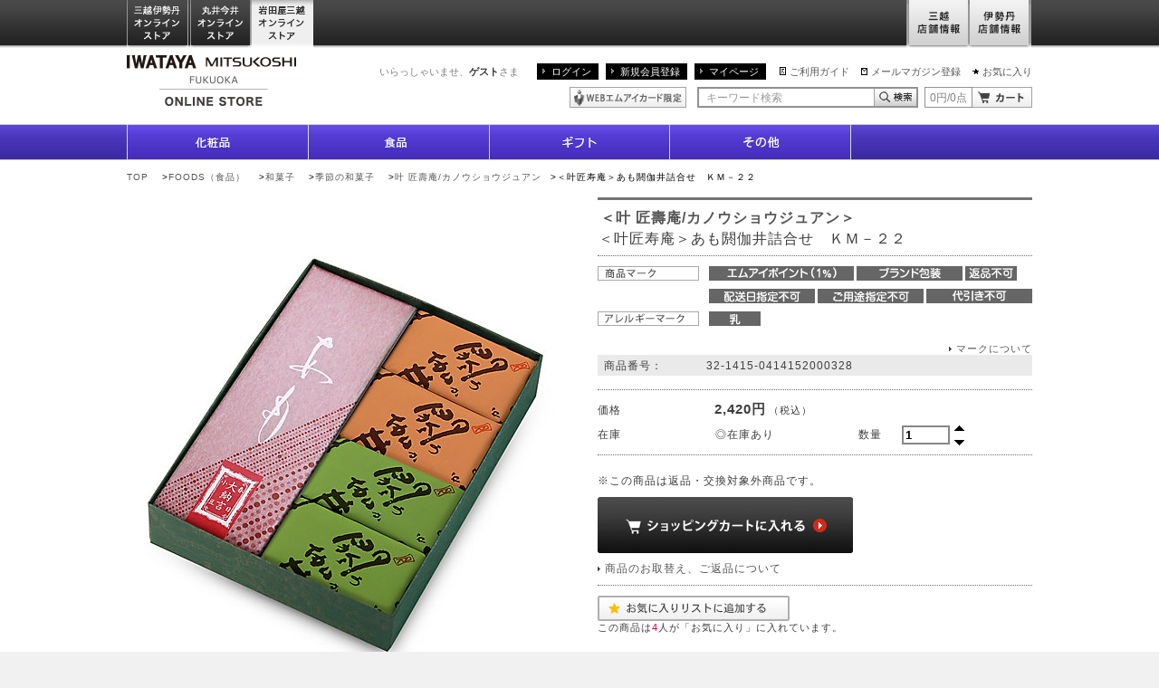

--- FILE ---
content_type: application/javascript;charset=UTF-8
request_url: https://www.mistore.jp/cart/iw_onlinestore/service/gp_cartajax/show?rid=5e3085e1fcb240a09c0a06e0bc57b673&cartTypeId=0132&callback=jQuery17205408907018768048_1769071038301&_=1769071038374
body_size: 623
content:
jQuery17205408907018768048_1769071038301(["0","0"]);

--- FILE ---
content_type: application/x-javascript; charset=utf-8
request_url: https://connect.facebook.net/signals/config/1039923796059916?v=2.9.251&r=stable&domain=iwataya-mitsukoshi.mistore.jp&hme=842ba5a67bc11ec88742f1d93fdc2338abd91b60fc0531689cc660af96e193d9&ex_m=94%2C156%2C134%2C20%2C66%2C67%2C127%2C62%2C42%2C128%2C71%2C61%2C10%2C141%2C80%2C15%2C93%2C122%2C115%2C69%2C72%2C121%2C138%2C102%2C143%2C7%2C3%2C4%2C6%2C5%2C2%2C81%2C91%2C144%2C223%2C167%2C56%2C225%2C226%2C49%2C182%2C27%2C68%2C231%2C230%2C170%2C29%2C55%2C9%2C58%2C87%2C88%2C89%2C95%2C118%2C28%2C26%2C120%2C117%2C116%2C135%2C70%2C137%2C136%2C44%2C54%2C111%2C14%2C140%2C39%2C212%2C214%2C177%2C23%2C24%2C25%2C17%2C18%2C38%2C34%2C36%2C35%2C76%2C82%2C86%2C100%2C126%2C129%2C40%2C101%2C21%2C19%2C107%2C63%2C32%2C131%2C130%2C132%2C123%2C22%2C31%2C53%2C99%2C139%2C64%2C16%2C133%2C104%2C75%2C30%2C192%2C163%2C282%2C210%2C154%2C195%2C188%2C164%2C97%2C119%2C74%2C109%2C48%2C41%2C43%2C103%2C108%2C114%2C52%2C59%2C113%2C47%2C50%2C46%2C90%2C142%2C0%2C112%2C13%2C110%2C11%2C1%2C51%2C83%2C57%2C60%2C106%2C79%2C78%2C145%2C146%2C84%2C85%2C8%2C92%2C45%2C124%2C77%2C73%2C65%2C105%2C96%2C37%2C125%2C33%2C98%2C12%2C147
body_size: 41224
content:
/**
* Copyright (c) 2017-present, Facebook, Inc. All rights reserved.
*
* You are hereby granted a non-exclusive, worldwide, royalty-free license to use,
* copy, modify, and distribute this software in source code or binary form for use
* in connection with the web services and APIs provided by Facebook.
*
* As with any software that integrates with the Facebook platform, your use of
* this software is subject to the Facebook Platform Policy
* [http://developers.facebook.com/policy/]. This copyright notice shall be
* included in all copies or substantial portions of the software.
*
* THE SOFTWARE IS PROVIDED "AS IS", WITHOUT WARRANTY OF ANY KIND, EXPRESS OR
* IMPLIED, INCLUDING BUT NOT LIMITED TO THE WARRANTIES OF MERCHANTABILITY, FITNESS
* FOR A PARTICULAR PURPOSE AND NONINFRINGEMENT. IN NO EVENT SHALL THE AUTHORS OR
* COPYRIGHT HOLDERS BE LIABLE FOR ANY CLAIM, DAMAGES OR OTHER LIABILITY, WHETHER
* IN AN ACTION OF CONTRACT, TORT OR OTHERWISE, ARISING FROM, OUT OF OR IN
* CONNECTION WITH THE SOFTWARE OR THE USE OR OTHER DEALINGS IN THE SOFTWARE.
*/
(function(e,t,n,r){var o={exports:{}},a=o.exports;(function(){var a=e.fbq;if(a.execStart=e.performance&&e.performance.now&&e.performance.now(),!(function(){var t=e.postMessage||function(){};return a?!0:(t({action:"FB_LOG",logType:"Facebook Pixel Error",logMessage:"Pixel code is not installed correctly on this page"},"*"),"error"in console,!1)})())return;function i(e){"@babel/helpers - typeof";return i=typeof Symbol=="function"&&typeof(typeof Symbol=="function"?Symbol.iterator:"@@iterator")=="symbol"?function(e){return typeof e}:function(e){return e&&typeof Symbol=="function"&&e.constructor===Symbol&&e!==(typeof Symbol=="function"?Symbol.prototype:"@@prototype")?"symbol":typeof e},i(e)}function l(e,t,n){return t=d(t),s(e,c()?Reflect.construct(t,n||[],d(e).constructor):t.apply(e,n))}function s(e,t){if(t&&(i(t)=="object"||typeof t=="function"))return t;if(t!==void 0)throw new TypeError("Derived constructors may only return object or undefined");return u(e)}function u(e){if(e===void 0)throw new ReferenceError("this hasn't been initialised - super() hasn't been called");return e}function c(){try{var e=!Boolean.prototype.valueOf.call(Reflect.construct(Boolean,[],function(){}))}catch(e){}return(c=function(){return!!e})()}function d(e){return d=Object.setPrototypeOf?Object.getPrototypeOf.bind():function(e){return e.__proto__||Object.getPrototypeOf(e)},d(e)}function m(e,t){if(typeof t!="function"&&t!==null)throw new TypeError("Super expression must either be null or a function");e.prototype=Object.create(t&&t.prototype,{constructor:{value:e,writable:!0,configurable:!0}}),Object.defineProperty(e,"prototype",{writable:!1}),t&&p(e,t)}function p(e,t){return p=Object.setPrototypeOf?Object.setPrototypeOf.bind():function(e,t){return e.__proto__=t,e},p(e,t)}function _(e,t){if(!(e instanceof t))throw new TypeError("Cannot call a class as a function")}function f(e,t){for(var n=0;n<t.length;n++){var r=t[n];r.enumerable=r.enumerable||!1,r.configurable=!0,"value"in r&&(r.writable=!0),Object.defineProperty(e,k(r.key),r)}}function g(e,t,n){return t&&f(e.prototype,t),n&&f(e,n),Object.defineProperty(e,"prototype",{writable:!1}),e}function h(e,t){return S(e)||v(e,t)||C(e,t)||y()}function y(){throw new TypeError("Invalid attempt to destructure non-iterable instance.\nIn order to be iterable, non-array objects must have a [Symbol.iterator]() method.")}function C(e,t){if(e){if(typeof e=="string")return b(e,t);var n={}.toString.call(e).slice(8,-1);return n==="Object"&&e.constructor&&(n=e.constructor.name),n==="Map"||n==="Set"?Array.from(e):n==="Arguments"||/^(?:Ui|I)nt(?:8|16|32)(?:Clamped)?Array$/.test(n)?b(e,t):void 0}}function b(e,t){(t==null||t>e.length)&&(t=e.length);for(var n=0,r=Array(t);n<t;n++)r[n]=e[n];return r}function v(e,t){var n=e==null?null:typeof Symbol!="undefined"&&e[typeof Symbol=="function"?Symbol.iterator:"@@iterator"]||e["@@iterator"];if(n!=null){var r,o,a,i,l=[],s=!0,u=!1;try{if(a=(n=n.call(e)).next,t===0){if(Object(n)!==n)return;s=!1}else for(;!(s=(r=a.call(n)).done)&&(l.push(r.value),l.length!==t);s=!0);}catch(e){u=!0,o=e}finally{try{if(!s&&n.return!=null&&(i=n.return(),Object(i)!==i))return}finally{if(u)throw o}}return l}}function S(e){if(Array.isArray(e))return e}function R(e,t){var n=Object.keys(e);if(Object.getOwnPropertySymbols){var r=Object.getOwnPropertySymbols(e);t&&(r=r.filter(function(t){return Object.getOwnPropertyDescriptor(e,t).enumerable})),n.push.apply(n,r)}return n}function L(e){for(var t=1;t<arguments.length;t++){var n=arguments[t]!=null?arguments[t]:{};t%2?R(Object(n),!0).forEach(function(t){E(e,t,n[t])}):Object.getOwnPropertyDescriptors?Object.defineProperties(e,Object.getOwnPropertyDescriptors(n)):R(Object(n)).forEach(function(t){Object.defineProperty(e,t,Object.getOwnPropertyDescriptor(n,t))})}return e}function E(e,t,n){return(t=k(t))in e?Object.defineProperty(e,t,{value:n,enumerable:!0,configurable:!0,writable:!0}):e[t]=n,e}function k(e){var t=I(e,"string");return i(t)=="symbol"?t:t+""}function I(e,t){if(i(e)!="object"||!e)return e;var n=e[typeof Symbol=="function"?Symbol.toPrimitive:"@@toPrimitive"];if(n!==void 0){var r=n.call(e,t||"default");if(i(r)!="object")return r;throw new TypeError("@@toPrimitive must return a primitive value.")}return(t==="string"?String:Number)(e)}a.__fbeventsModules||(a.__fbeventsModules={},a.__fbeventsResolvedModules={},a.getFbeventsModules=function(e){return a.__fbeventsResolvedModules[e]||(a.__fbeventsResolvedModules[e]=a.__fbeventsModules[e]()),a.__fbeventsResolvedModules[e]},a.fbIsModuleLoaded=function(e){return!!a.__fbeventsModules[e]},a.ensureModuleRegistered=function(e,t){a.fbIsModuleLoaded(e)||(a.__fbeventsModules[e]=t)})
,a.ensureModuleRegistered("signalsFBEventsCollapseUserData",function(){
return(function(e,t,n,r){var o={exports:{}},a=o.exports;return(function(){"use strict";function e(e,t){if(e==null)return null;var n=Object.keys(e).some(function(n){return Object.prototype.hasOwnProperty.call(t,n)&&e[n]!==t[n]});return n?null:L(L({},e),t)}o.exports=e})(),o.exports})(e,t,n,r)})
,a.ensureModuleRegistered("signalsFBEventsExtractEventPayload",function(){
return(function(e,t,n,r){var o={exports:{}},i=o.exports;return(function(){"use strict";var e=a.getFbeventsModules("SignalsFBEventsEvents"),n=e.getIWLParameters,r=a.getFbeventsModules("signalsFBEventsExtractFromInputs"),i=a.getFbeventsModules("signalsFBEventsExtractPageFeatures");function l(e){var o=e.button,a=e.buttonFeatures,l=e.buttonText,s=e.form,u=e.pixel,c=e.shouldExtractUserData,d=c&&s==null,m=r({button:o,containerElement:d?t:s,shouldExtractUserData:c}),p=i(),_=m.formFieldFeatures,f=m.userData,g=m.alternateUserData,h=m.rawCensoredUserData,y={buttonFeatures:a,buttonText:l,formFeatures:d?[]:_,pageFeatures:p,parameters:n.trigger({pixel:u,target:o})[0]};return[y,f,g,h]}o.exports=l})(),o.exports})(e,t,n,r)})
,a.ensureModuleRegistered("signalsFBEventsExtractFormFieldFeatures",function(){
return(function(e,t,n,r){var o={exports:{}},i=o.exports;return(function(){"use strict";var e=a.getFbeventsModules("SignalsPixelPIIUtils"),t=e.extractPIIFields;function n(e,n){var r={id:e.id,name:e.name,tag:e.tagName.toLowerCase()},o={},a={},i={};if((e instanceof HTMLInputElement||e instanceof HTMLTextAreaElement)&&e.placeholder!==""&&(r.placeholder=e.placeholder),r.tag==="input"&&(r.inputType=e.getAttribute("type"),n&&(e instanceof HTMLInputElement||e instanceof HTMLTextAreaElement))){var l=t(r,e);l!=null&&(o=l.normalized,a=l.rawCensored,i=l.alternateNormalized)}return!(e instanceof HTMLButtonElement)&&e.value===""&&(r.valueMeaning="empty"),[r,o,i,a]}o.exports=n})(),o.exports})(e,t,n,r)})
,a.ensureModuleRegistered("signalsFBEventsExtractFromInputs",function(){
return(function(e,t,n,r){var o={exports:{}},i=o.exports;return(function(){"use strict";var e=a.getFbeventsModules("SignalsFBEventsFeatureCounter"),t=a.getFbeventsModules("signalsFBEventsCollapseUserData"),n=a.getFbeventsModules("signalsFBEventsExtractFormFieldFeatures"),r=15,i="input,textarea,select,button";function l(o){var a=o.button,l=o.containerElement,s=o.shouldExtractUserData,u=new e,c=[],d={},m={},p={};if(l==null)return{formFieldFeatures:c,userData:d,alternateUserData:m,rawCensoredUserData:p};for(var _=l.querySelectorAll(i),f=0;f<_.length;f++){var g=_[f];if(g instanceof HTMLInputElement||g instanceof HTMLTextAreaElement||g instanceof HTMLSelectElement||g instanceof HTMLButtonElement){var y="".concat(g.tagName).concat(g.type===void 0?"":g.type),C=u.incrementAndGet(y);if(C>r||g===a)continue;var b=n(g,s&&d!=null),v=h(b,4),S=v[0],R=v[1],L=v[2],E=v[3];S!=null&&c.push(S),d=t(d,R),p=t(p,E),m=t(m,L)}}return{formFieldFeatures:c,userData:d,alternateUserData:m,rawCensoredUserData:p}}o.exports=l})(),o.exports})(e,t,n,r)})
,a.ensureModuleRegistered("signalsFBEventsExtractPageFeatures",function(){
return(function(e,t,n,r){var o={exports:{}},i=o.exports;return(function(){"use strict";var e=a.getFbeventsModules("SignalsFBEventsShared"),n=e.unicodeSafeTruncate,r=500;function i(){var e=t.querySelector("title"),o=n(e&&e.text,r);return{title:o}}o.exports=i})(),o.exports})(e,t,n,r)})
,a.ensureModuleRegistered("SignalsFBEventsFeatureCounter",function(){
return(function(e,t,n,r){var o={exports:{}},a=o.exports;return(function(){"use strict";var e=(function(){function e(){_(this,e),E(this,"_features",{})}return g(e,[{key:"incrementAndGet",value:function(t){return this._features[t]==null&&(this._features[t]=0),this._features[t]++,this._features[t]}}])})();o.exports=e})(),o.exports})(e,t,n,r)})
,a.ensureModuleRegistered("signalsFBEventsMakeSafeString",function(){
return(function(e,t,n,r){var o={exports:{}},i=o.exports;return(function(){"use strict";var e=a.getFbeventsModules("SignalsFBEventsUtils"),t=e.each,n=/[^\s\"]/,r=/[^\s:+\"]/;function i(e,t,o){return o==null?n.test(t)?t==="@"?null:{start:e,userOrDomain:"user"}:null:t==="@"?o.userOrDomain==="domain"?null:L(L({},o),{},{userOrDomain:"domain"}):t==="."?o.userOrDomain==="domain"&&o.lastDotIndex===e-1?null:L(L({},o),{},{lastDotIndex:e}):o.userOrDomain==="domain"&&r.test(t)===!1||o.userOrDomain==="user"&&n.test(t)===!1?o.lastDotIndex===e-1?null:L(L({},o),{},{end:e-1}):o}function l(e,t){return e.userOrDomain==="domain"&&e.lastDotIndex!=null&&e.lastDotIndex!==t-1&&e.start!=null&&e.end!=null&&e.end!==e.lastDotIndex}function s(e){for(var n=null,r=e,o=[],a=0;a<r.length;a++)n=i(a,r[a],n),n!=null&&(l(n,r.length)?o.push(n):a===r.length-1&&(n.end=a,l(n,r.length)&&o.push(n)),n.end!=null&&(n=null));return t(o.reverse(),function(e){var t=e.start,n=e.end;n!=null&&(r=r.slice(0,t)+"@"+r.slice(n+1))}),r}var u=/[\d]+(\.[\d]+)?/g;function c(e){for(var t=e;/\d\.\d/.test(t);)t=t.replace(u,"0");return t=t.replace(u,"0"),t}function d(e){return{safe:c(s(e))}}o.exports=d})(),o.exports})(e,t,n,r)})
,a.ensureModuleRegistered("SignalsFBEventsThrottler",function(){
return(function(e,t,n,r){var o={exports:{}},a=o.exports;return(function(){"use strict";var e=1e3,t=(function(){function t(){var n=arguments.length>0&&arguments[0]!==void 0?arguments[0]:e;_(this,t),E(this,"_lastArgs",null),E(this,"_lastTime",0),this._rateMS=n}return g(t,[{key:"_passesThrottleImpl",value:function(){var e=this._lastArgs;if(e==null)return!0;var t=Date.now(),n=t-this._lastTime;if(n>=this._rateMS||e.length!==arguments.length)return!0;for(var r=0;r<arguments.length;r++)if((r<0||arguments.length<=r?void 0:arguments[r])!==e[r])return!0;return!1}},{key:"passesThrottle",value:function(){for(var e=arguments.length,t=new Array(e),n=0;n<e;n++)t[n]=arguments[n];var r=this._passesThrottleImpl.apply(this,t);return this._lastTime=Date.now(),this._lastArgs=t,r}}])})();o.exports=t})(),o.exports})(e,t,n,r)})
,a.ensureModuleRegistered("SignalsFBEvents.plugins.inferredevents",function(){
return(function(e,t,n,r){var o={exports:{}},i=o.exports;return(function(){"use strict";var n=a.getFbeventsModules("SignalsFBEventsGuardrail"),r=a.getFbeventsModules("SignalsFBEventsConfigStore"),i=a.getFbeventsModules("SignalsFBEventsQEV2"),s=a.getFbeventsModules("SignalsFBEventsExperimentNames"),u=s.BUTTON_CLICK_OPTIMIZE_EXPERIMENT_V2,c=a.getFbeventsModules("SignalsFBEventsEvents"),d=c.fired,p=c.piiConflicting,f=c.extractPii,y=a.getFbeventsModules("SignalsFBEventsShared"),C=y.signalsConvertNodeToHTMLElement,b=y.signalsExtractForm,v=y.signalsIsIWLElement,S=y.signalsExtractButtonFeatures,R=y.signalsGetTruncatedButtonText,k=y.signalsGetWrappingButton,I=a.getFbeventsModules("SignalsFBEventsPlugin"),T=a.getFbeventsModules("SignalsFBEventsThrottler"),D=a.getFbeventsModules("SignalsFBEventsUtils"),x=a.getFbeventsModules("signalsFBEventsExtractEventPayload"),$=a.getFbeventsModules("signalsFBEventsMakeSafe"),P=a.getFbeventsModules("signalsFBEventsMakeSafeString"),N=D.each,M=D.keys,w=a.getFbeventsModules("signalsFBEventsExtractFromInputs"),A=new T,F=a.getFbeventsModules("signalsFBEventsDoAutomaticMatching"),O=100;function B(e,t){return t!=null&&t.buttonSelector==="extended"}function W(e){return function(n){if(!e.disableAutoConfig){var t=n.target instanceof Node?C(n.target):null;if(t!=null){if(v(t)||!A.passesThrottle(t))return;var o=null,a=null,l=e.getOptedInPixels("InferredEvents");N(l,function(n){var o=r.get(n.id,"inferredEvents"),a=!1;o!=null&&o.disableRestrictedData!=null&&(a=o.disableRestrictedData);var l=B(n.id,o),s;s=k(t,l,!1);var c={},d=Date.now().toString();if(s==null&&(s=k(t,l,!0),s!=null&&(c=L(L({},c),{},{"ie[e]":"1"}),i.isInTest(u,d))),s!=null){var m=e.optIns.isOptedIn(n.id,"AutomaticMatching"),_=e.optIns.isOptedIn(n.id,"OpenBridge"),f=b(s),g=S(s,f),y=g?g.innerText:null,C=P(y!=null?y:R(s)).safe;if(!(C!=null&&C.length>O)){var v,E,I,T,D=m||_,$=x({button:s,buttonFeatures:g,buttonText:C,form:f,pixel:n,shouldExtractUserData:D}),N=h($,4);v=N[0],E=N[1],I=N[2],T=N[3],a&&(v={}),E==null&&p.trigger(n),m&&E!=null&&F(e,n,E,I,T||{}),_&&E!=null&&q(n,E),!(a&&(n.userDataFormFields==null||M(n.userDataFormFields).length===0)&&(n.sgwUserDataFormFields==null||M(n.sgwUserDataFormFields).length===0))&&e.trackSingleSystem("automatic",n,"SubscribedButtonClick",v,{},c,d)}}})}}}}function q(e,t){if(e.sgwUserDataFormFields==null)e.sgwUserDataFormFields=t;else for(var n in t){var r=t[n];r!=null&&typeof r=="string"&&r.trim().length>0&&e.sgwUserDataFormFields&&(e.sgwUserDataFormFields[n]=r)}}function U(e,n,r,o,a){if(!e.disableAutoConfig){var i=e.optIns.isOptedIn(n.id,"InferredEvents");if(i){var l=e.optIns.isOptedIn(n.id,"AutomaticMatching");if(l){var s=r==null,u=w({button:o,containerElement:s?t:r,shouldExtractUserData:!0}),c=u.userData,d=u.alternateUserData,m=u.rawCensoredUserData;c==null?p.trigger(n):F(e,n,c,d,m||{},a)}}}}var V=(function(e){function t(){var e;_(this,t);for(var n=arguments.length,r=new Array(n),o=0;o<n;o++)r[o]=arguments[o];return e=l(this,t,[].concat(r)),E(e,"extractPII",U),e}return m(t,e),g(t)})(I);o.exports=new V(function(n,r){d.listenOnce(function(){var n=$(W(r));t.addEventListener?t.addEventListener("click",n,{capture:!0,once:!1,passive:!0}):e.attachEvent("onclick",n)}),f.listen(function(e,t,n){return U(r,e,t,n)})})})(),o.exports})(e,t,n,r)}),o.exports=a.getFbeventsModules("SignalsFBEvents.plugins.inferredevents"),a.registerPlugin&&a.registerPlugin("fbevents.plugins.inferredevents",o.exports)
,a.ensureModuleRegistered("fbevents.plugins.inferredevents",function(){
return o.exports})})()})(window,document,location,history);
(function(e,t,n,r){var o={exports:{}},a=o.exports;(function(){var a=e.fbq;if(a.execStart=e.performance&&e.performance.now&&e.performance.now(),!(function(){var t=e.postMessage||function(){};return a?!0:(t({action:"FB_LOG",logType:"Facebook Pixel Error",logMessage:"Pixel code is not installed correctly on this page"},"*"),"error"in console,!1)})())return;function i(e){"@babel/helpers - typeof";return i=typeof Symbol=="function"&&typeof(typeof Symbol=="function"?Symbol.iterator:"@@iterator")=="symbol"?function(e){return typeof e}:function(e){return e&&typeof Symbol=="function"&&e.constructor===Symbol&&e!==(typeof Symbol=="function"?Symbol.prototype:"@@prototype")?"symbol":typeof e},i(e)}function l(e,t){for(var n=0;n<t.length;n++){var r=t[n];r.enumerable=r.enumerable||!1,r.configurable=!0,"value"in r&&(r.writable=!0),Object.defineProperty(e,u(r.key),r)}}function s(e,t,n){return t&&l(e.prototype,t),n&&l(e,n),Object.defineProperty(e,"prototype",{writable:!1}),e}function u(e){var t=c(e,"string");return i(t)=="symbol"?t:t+""}function c(e,t){if(i(e)!="object"||!e)return e;var n=e[typeof Symbol=="function"?Symbol.toPrimitive:"@@toPrimitive"];if(n!==void 0){var r=n.call(e,t||"default");if(i(r)!="object")return r;throw new TypeError("@@toPrimitive must return a primitive value.")}return(t==="string"?String:Number)(e)}function d(e,t){if(!(e instanceof t))throw new TypeError("Cannot call a class as a function")}function m(e,t,n){return t=g(t),p(e,f()?Reflect.construct(t,n||[],g(e).constructor):t.apply(e,n))}function p(e,t){if(t&&(i(t)=="object"||typeof t=="function"))return t;if(t!==void 0)throw new TypeError("Derived constructors may only return object or undefined");return _(e)}function _(e){if(e===void 0)throw new ReferenceError("this hasn't been initialised - super() hasn't been called");return e}function f(){try{var e=!Boolean.prototype.valueOf.call(Reflect.construct(Boolean,[],function(){}))}catch(e){}return(f=function(){return!!e})()}function g(e){return g=Object.setPrototypeOf?Object.getPrototypeOf.bind():function(e){return e.__proto__||Object.getPrototypeOf(e)},g(e)}function h(e,t){if(typeof t!="function"&&t!==null)throw new TypeError("Super expression must either be null or a function");e.prototype=Object.create(t&&t.prototype,{constructor:{value:e,writable:!0,configurable:!0}}),Object.defineProperty(e,"prototype",{writable:!1}),t&&y(e,t)}function y(e,t){return y=Object.setPrototypeOf?Object.setPrototypeOf.bind():function(e,t){return e.__proto__=t,e},y(e,t)}function C(e,t){return L(e)||R(e,t)||v(e,t)||b()}function b(){throw new TypeError("Invalid attempt to destructure non-iterable instance.\nIn order to be iterable, non-array objects must have a [Symbol.iterator]() method.")}function v(e,t){if(e){if(typeof e=="string")return S(e,t);var n={}.toString.call(e).slice(8,-1);return n==="Object"&&e.constructor&&(n=e.constructor.name),n==="Map"||n==="Set"?Array.from(e):n==="Arguments"||/^(?:Ui|I)nt(?:8|16|32)(?:Clamped)?Array$/.test(n)?S(e,t):void 0}}function S(e,t){(t==null||t>e.length)&&(t=e.length);for(var n=0,r=Array(t);n<t;n++)r[n]=e[n];return r}function R(e,t){var n=e==null?null:typeof Symbol!="undefined"&&e[typeof Symbol=="function"?Symbol.iterator:"@@iterator"]||e["@@iterator"];if(n!=null){var r,o,a,i,l=[],s=!0,u=!1;try{if(a=(n=n.call(e)).next,t===0){if(Object(n)!==n)return;s=!1}else for(;!(s=(r=a.call(n)).done)&&(l.push(r.value),l.length!==t);s=!0);}catch(e){u=!0,o=e}finally{try{if(!s&&n.return!=null&&(i=n.return(),Object(i)!==i))return}finally{if(u)throw o}}return l}}function L(e){if(Array.isArray(e))return e}a.__fbeventsModules||(a.__fbeventsModules={},a.__fbeventsResolvedModules={},a.getFbeventsModules=function(e){return a.__fbeventsResolvedModules[e]||(a.__fbeventsResolvedModules[e]=a.__fbeventsModules[e]()),a.__fbeventsResolvedModules[e]},a.fbIsModuleLoaded=function(e){return!!a.__fbeventsModules[e]},a.ensureModuleRegistered=function(e,t){a.fbIsModuleLoaded(e)||(a.__fbeventsModules[e]=t)})
,a.ensureModuleRegistered("fbevents.plugins.identity",function(){
return o.exports})})()})(window,document,location,history);
(function(e,t,n,r){var o={exports:{}},a=o.exports;(function(){var a=e.fbq;a.execStart=e.performance&&e.performance.now&&e.performance.now(),(function(){var t=e.postMessage||function(){};return a?!0:(t({action:"FB_LOG",logType:"Facebook Pixel Error",logMessage:"Pixel code is not installed correctly on this page"},"*"),"error"in console,!1)})()&&(a.__fbeventsModules||(a.__fbeventsModules={},a.__fbeventsResolvedModules={},a.getFbeventsModules=function(e){return a.__fbeventsResolvedModules[e]||(a.__fbeventsResolvedModules[e]=a.__fbeventsModules[e]()),a.__fbeventsResolvedModules[e]},a.fbIsModuleLoaded=function(e){return!!a.__fbeventsModules[e]},a.ensureModuleRegistered=function(e,t){a.fbIsModuleLoaded(e)||(a.__fbeventsModules[e]=t)})
,a.ensureModuleRegistered("fbevents.plugins.iwlbootstrapper",function(){
return o.exports}))})()})(window,document,location,history);
(function(e,t,n,r){var o={exports:{}},a=o.exports;(function(){var a=e.fbq;a.execStart=e.performance&&e.performance.now&&e.performance.now(),(function(){var t=e.postMessage||function(){};return a?!0:(t({action:"FB_LOG",logType:"Facebook Pixel Error",logMessage:"Pixel code is not installed correctly on this page"},"*"),"error"in console,!1)})()&&(a.__fbeventsModules||(a.__fbeventsModules={},a.__fbeventsResolvedModules={},a.getFbeventsModules=function(e){return a.__fbeventsResolvedModules[e]||(a.__fbeventsResolvedModules[e]=a.__fbeventsModules[e]()),a.__fbeventsResolvedModules[e]},a.fbIsModuleLoaded=function(e){return!!a.__fbeventsModules[e]},a.ensureModuleRegistered=function(e,t){a.fbIsModuleLoaded(e)||(a.__fbeventsModules[e]=t)})
,a.ensureModuleRegistered("SignalsFBEvents.plugins.iwlparameters",function(){
return(function(e,t,n,r){var o={exports:{}},i=o.exports;return(function(){"use strict";var e=a.getFbeventsModules("SignalsFBEventsEvents"),t=e.getIWLParameters,n=e.setIWLExtractors,r=a.getFbeventsModules("SignalsFBEventsPlugin"),i=a.getFbeventsModules("SignalsFBEventsShared"),l=a.getFbeventsModules("SignalsFBEventsUtils"),s=l.map;function u(e){var t=e.extractorsByPixels,n=e.fbqInstance,r=e.pixel,o=e.target,a=n.getOptedInPixels("IWLParameters"),l=t[r.id];return!l||a.indexOf(r)<0?null:i.getJsonLDForExtractors(o,l)}o.exports=new r(function(e,r){var o={};n.listen(function(e){var t=e.extractors,n=e.pixelID;o[n]=s(t,function(e){return i.getParameterExtractorFromGraphPayload(e)})}),t.listen(function(e){var t=e.target,n=e.pixel;return u({extractorsByPixels:o,fbqInstance:r,pixel:n,target:t})})})})(),o.exports})(e,t,n,r)}),o.exports=a.getFbeventsModules("SignalsFBEvents.plugins.iwlparameters"),a.registerPlugin&&a.registerPlugin("fbevents.plugins.iwlparameters",o.exports)
,a.ensureModuleRegistered("fbevents.plugins.iwlparameters",function(){
return o.exports}))})()})(window,document,location,history);
(function(e,t,n,r){var o={exports:{}},a=o.exports;(function(){var a=e.fbq;if(a.execStart=e.performance&&e.performance.now&&e.performance.now(),!(function(){var t=e.postMessage||function(){};return a?!0:(t({action:"FB_LOG",logType:"Facebook Pixel Error",logMessage:"Pixel code is not installed correctly on this page"},"*"),"error"in console,!1)})())return;function i(e,t){for(var n=0;n<t.length;n++){var r=t[n];r.enumerable=r.enumerable||!1,r.configurable=!0,"value"in r&&(r.writable=!0),Object.defineProperty(e,h(r.key),r)}}function l(e,t,n){return t&&i(e.prototype,t),n&&i(e,n),Object.defineProperty(e,"prototype",{writable:!1}),e}function s(e,t){if(!(e instanceof t))throw new TypeError("Cannot call a class as a function")}function u(e,t,n){return t=p(t),c(e,m()?Reflect.construct(t,n||[],p(e).constructor):t.apply(e,n))}function c(e,t){if(t&&(b(t)=="object"||typeof t=="function"))return t;if(t!==void 0)throw new TypeError("Derived constructors may only return object or undefined");return d(e)}function d(e){if(e===void 0)throw new ReferenceError("this hasn't been initialised - super() hasn't been called");return e}function m(){try{var e=!Boolean.prototype.valueOf.call(Reflect.construct(Boolean,[],function(){}))}catch(e){}return(m=function(){return!!e})()}function p(e){return p=Object.setPrototypeOf?Object.getPrototypeOf.bind():function(e){return e.__proto__||Object.getPrototypeOf(e)},p(e)}function _(e,t){if(typeof t!="function"&&t!==null)throw new TypeError("Super expression must either be null or a function");e.prototype=Object.create(t&&t.prototype,{constructor:{value:e,writable:!0,configurable:!0}}),Object.defineProperty(e,"prototype",{writable:!1}),t&&f(e,t)}function f(e,t){return f=Object.setPrototypeOf?Object.setPrototypeOf.bind():function(e,t){return e.__proto__=t,e},f(e,t)}function g(e,t,n){return(t=h(t))in e?Object.defineProperty(e,t,{value:n,enumerable:!0,configurable:!0,writable:!0}):e[t]=n,e}function h(e){var t=y(e,"string");return b(t)=="symbol"?t:t+""}function y(e,t){if(b(e)!="object"||!e)return e;var n=e[typeof Symbol=="function"?Symbol.toPrimitive:"@@toPrimitive"];if(n!==void 0){var r=n.call(e,t||"default");if(b(r)!="object")return r;throw new TypeError("@@toPrimitive must return a primitive value.")}return(t==="string"?String:Number)(e)}function C(e,t){var n=typeof Symbol!="undefined"&&e[typeof Symbol=="function"?Symbol.iterator:"@@iterator"]||e["@@iterator"];if(!n){if(Array.isArray(e)||(n=R(e))||t&&e&&typeof e.length=="number"){n&&(e=n);var r=0,o=function(){};return{s:o,n:function(){return r>=e.length?{done:!0}:{done:!1,value:e[r++]}},e:function(t){throw t},f:o}}throw new TypeError("Invalid attempt to iterate non-iterable instance.\nIn order to be iterable, non-array objects must have a [Symbol.iterator]() method.")}var a,i=!0,l=!1;return{s:function(){n=n.call(e)},n:function(){var e=n.next();return i=e.done,e},e:function(t){l=!0,a=t},f:function(){try{i||n.return==null||n.return()}finally{if(l)throw a}}}}function b(e){"@babel/helpers - typeof";return b=typeof Symbol=="function"&&typeof(typeof Symbol=="function"?Symbol.iterator:"@@iterator")=="symbol"?function(e){return typeof e}:function(e){return e&&typeof Symbol=="function"&&e.constructor===Symbol&&e!==(typeof Symbol=="function"?Symbol.prototype:"@@prototype")?"symbol":typeof e},b(e)}function v(e){return E(e)||L(e)||R(e)||S()}function S(){throw new TypeError("Invalid attempt to spread non-iterable instance.\nIn order to be iterable, non-array objects must have a [Symbol.iterator]() method.")}function R(e,t){if(e){if(typeof e=="string")return k(e,t);var n={}.toString.call(e).slice(8,-1);return n==="Object"&&e.constructor&&(n=e.constructor.name),n==="Map"||n==="Set"?Array.from(e):n==="Arguments"||/^(?:Ui|I)nt(?:8|16|32)(?:Clamped)?Array$/.test(n)?k(e,t):void 0}}function L(e){if(typeof Symbol!="undefined"&&e[typeof Symbol=="function"?Symbol.iterator:"@@iterator"]!=null||e["@@iterator"]!=null)return Array.from(e)}function E(e){if(Array.isArray(e))return k(e)}function k(e,t){(t==null||t>e.length)&&(t=e.length);for(var n=0,r=Array(t);n<t;n++)r[n]=e[n];return r}a.__fbeventsModules||(a.__fbeventsModules={},a.__fbeventsResolvedModules={},a.getFbeventsModules=function(e){return a.__fbeventsResolvedModules[e]||(a.__fbeventsResolvedModules[e]=a.__fbeventsModules[e]()),a.__fbeventsResolvedModules[e]},a.fbIsModuleLoaded=function(e){return!!a.__fbeventsModules[e]},a.ensureModuleRegistered=function(e,t){a.fbIsModuleLoaded(e)||(a.__fbeventsModules[e]=t)})
,a.ensureModuleRegistered("SignalsFBEventsFbcCombiner",function(){
return(function(e,t,n,r){var o={exports:{}},i=o.exports;return(function(){"use strict";var e=a.getFbeventsModules("SignalsFBEventsURLUtil"),t=e.getURLParameterWithValidationCheck,n=a.getFbeventsModules("SignalsFBEventsLocalStorageUtils"),r=n.setLocalStorageItem,i=n.isLocalStorageSupported,l="clickID",s="fbclid",u="aemSource",c="aem",d="_aem_",m="url",p="ebp";function _(e,t){var n=new Map(e.map(function(e){return[e.paramConfig.query,e]}));return t.forEach(function(e){n.has(e.paramConfig.query)||n.set(e.paramConfig.query,e)}),Array.from(n.values())}function f(e,t){if(!(e==null||t==null)){var n=t===s&&e===m?"f":"o";try{i()&&r(u,n)}catch(e){}}}function g(e,t){var n="";return e.forEach(function(e){var r=e.paramValue;if(r!=null&&r!==""){var o=e.paramConfig.prefix!==""?"_".concat(e.paramConfig.prefix,"_").concat(r):"_".concat(r),a=Array.from(n.matchAll(/_([a-zA-Z_]+)_/g)).map(function(e){return e[1]}),i=a.includes(c),l=a.filter(function(t){return t!==e.paramConfig.prefix}).map(function(e){return"_".concat(e,"_")}).join("|"),s=l?new RegExp("_".concat(e.paramConfig.prefix,"_.*?(?=").concat(l,"|$)")):new RegExp("_".concat(e.paramConfig.prefix,"_.*?$"));n.match(s)?n=n.replace(s,o):n===""?n=e.paramConfig.prefix!==""?"".concat(e.paramConfig.prefix,"_").concat(r):r:n+=o;var u=Array.from(n.matchAll(/_([a-zA-Z_]+)_/g)).map(function(e){return e[1]}),d=u.includes(c);t==!0&&(e.paramConfig.prefix===c||!i&&d)&&f(e.paramSource,e.paramConfig.query)}}),n===""?null:n}function h(e,t,n){e.forEach(function(e){e.paramSource=m}),t.forEach(function(e){e.paramSource=p});var r=_(e,t),o="",a=!1,i=v(r).sort(function(e,t){return e.paramConfig.query===s?-1:t.paramConfig.query===s?1:e.paramConfig.query.localeCompare(t.paramConfig.query)}),l=g(i,n);return l}function y(e,n,r){var o=n.params;if(o==null||o.length===0)return null;var a=new Map;if(o.forEach(function(n){var r=t(e,n.query);r!=null&&r!==""&&a.set(n.query,r)}),a.size===0)return null;var i=v(o).filter(function(e){return a.has(e.query)}).filter(function(e){return e.query===s||e.prefix!==""}).map(function(e){return{paramConfig:e,paramValue:a.get(e.query)||"",paramSource:m}}).sort(function(e,t){return e.paramConfig.query===s?-1:t.paramConfig.query===s?1:e.paramConfig.query.localeCompare(t.paramConfig.query)}),l=g(i,r);return l}o.exports={combineFbcParamsFromUrlAndEBP:h,combineFbcParamsFromUrl:y,getUniqueFbcParamConfigAndValue:_,constructFbcFromSortedParamValues:g,saveAemSourceToLocalStorage:f,AEM_SOURCE_LOCAL_STORAGE_KEY:u,AEM_PREFIX_WITH_SEPARATOR:d,EBP_SOURCE:p,LEADING_QUERY:s}})(),o.exports})(e,t,n,r)})
,a.ensureModuleRegistered("signalsFBEventsGetIsSafariOrMobileSafari",function(){
return(function(e,t,n,r){var o={exports:{}},a=o.exports;return(function(){"use strict";function t(){var t=e.navigator;return t.userAgent.indexOf("Safari")!==-1&&t.userAgent.indexOf("Chrome")===-1}function n(){return/Android|webOS|iPhone|iPad|iPod|BlackBerry|IEMobile|Opera Mini/i.test(e.navigator.userAgent)}function r(){var t=e.navigator.userAgent.match(/OS (\d+)_(\d+)_?(\d+)?/);if(t==null||t.length<2)return!1;var n=[parseInt(t[1],10),parseInt(t[2],10),parseInt(t[3]||0,10)];return!(n[0]<14||n[0]===14&&n[1]<5)}function a(){return t()&&n()&&r()}o.exports={getIsMobileSafari:a,getIsSafari:t}})(),o.exports})(e,t,n,r)})
,a.ensureModuleRegistered("signalsFBEventsIsHostFacebook",function(){
return(function(e,t,n,r){var o={exports:{}},a=o.exports;return(function(){"use strict";o.exports=function(t){if(typeof t!="string")return!1;var e=t.match(/^(.*\.)*(facebook\.com|internalfb\.com|workplace\.com|instagram\.com|oculus\.com|novi\.com)\.?$/i);return e!==null}})(),o.exports})(e,t,n,r)})
,a.ensureModuleRegistered("SignalsFBEventsLocalStorageTypedef",function(){
return(function(e,t,n,r){var o={exports:{}},i=o.exports;return(function(){"use strict";var e=a.getFbeventsModules("SignalsFBEventsTyped"),t=e.Typed,n=t.objectWithFields({setItem:t.func(),getItem:t.func()});o.exports=n})(),o.exports})(e,t,n,r)})
,a.ensureModuleRegistered("SignalsFBEventsLocalStorageUtils",function(){
return(function(e,t,n,r){var o={exports:{}},i=o.exports;return(function(){"use strict";var t=a.getFbeventsModules("SignalsFBEventsLocalStorageTypedef"),n=a.getFbeventsModules("SignalsFBEventsTyped"),r=n.coerce;function i(t,n){e.localStorage.setItem(t,n)}function l(t){return e.localStorage.getItem(t)}function s(t){e.localStorage.removeItem(t)}function u(){var n=null;try{n=r(e.localStorage,t)}catch(e){return!1}return n!=null}function c(e){var t=e.trim().toLowerCase();if(t.length===0)return!1;var n=["true","false","null","undefined","0","1"];return!n.includes(t)}function d(e){if(e==null)return null;var t=String(e);if(t.length===0||!c(t))return null;try{var n=JSON.parse(t);if(Array.isArray(n)&&n.length>0){var r=n.filter(function(e){return typeof e=="string"&&c(e)}).join(",");return r.length>0?r:null}else if(b(n)==="object"&&n!==null){var o=Object.values(n).filter(function(e){return typeof e=="string"&&c(e)}).join(",");return o.length>0?o:null}}catch(e){return t}return t}function m(e){for(var t=[/event/i,/click/i,/sent/i,/tracking/i,/analytics/i,/log/i,/flag/i,/toggle/i,/enabled/i,/disabled/i],n=0,r=t;n<r.length;n++){var o=r[n];if(o.test(e))return!0}return!1}function p(){if(!u())return null;try{for(var t=[/(last|recent).*search/i,/search.*(history|keyword)/i,/^search$/i],n=e.localStorage,r=[],o=0;o<n.length;o++){var a=n.key(o);if(a!=null&&!m(a)){var i=C(t),s;try{for(i.s();!(s=i.n()).done;){var c=s.value;if(c.test(a)){r.push(a);break}}}catch(e){i.e(e)}finally{i.f()}}}for(var p=0,_=r;p<_.length;p++){var f=_[p],g=l(f),h=d(g);if(h!=null)return h}}catch(e){return null}}o.exports={setLocalStorageItem:i,getLocalStorageItem:l,removeLocalStorageItem:s,isLocalStorageSupported:u,getSearchHistoryKeywords:p}})(),o.exports})(e,t,n,r)})
,a.ensureModuleRegistered("signalsFBEventsShouldNotDropCookie",function(){
return(function(e,t,n,r){var o={exports:{}},i=o.exports;return(function(){"use strict";var t=a.getFbeventsModules("signalsFBEventsIsHostFacebook"),n="FirstPartyCookies";o.exports=function(o,a){return e.location.protocol.substring(0,4)!=="http"||t(e.location.hostname)||a.disableFirstPartyCookies||a.getOptedInPixels(n).indexOf(o)===-1}})(),o.exports})(e,t,n,r)})
,a.ensureModuleRegistered("SignalsFBEventsURLUtil",function(){
return(function(e,t,n,r){var o={exports:{}},i=o.exports;return(function(){"use strict";var n=a.getFbeventsModules("SignalsFBEventsGuardrail"),r=a.getFbeventsModules("SignalsFBEventsLogging"),i=r.logWarning,l=["javascript"];function s(e,t){var r=new RegExp("[?#&]"+t.replace(/[\[\]]/g,"\\$&")+"(=([^&#]*)|&|#|$)"),o=r.exec(e);if(!o)return null;if(!o[2])return"";var a=n.eval("fix_fbevent_uri_error");if(a)try{return decodeURIComponent(o[2].replace(/\+/g," "))}catch(e){return i(e,"pixel","URLUtil"),o[2].replace(/\+/g," ")}else return decodeURIComponent(o[2].replace(/\+/g," "))}function u(e,t){var n=s(e,t);if(n!=null){var r=!0,o=n.toLowerCase();return l.forEach(function(e){o.includes(e)&&(r=!1)}),r?n:null}}function c(n){var r=null;return r=s(e.location.href,n),r!=null||(r=s(t.referrer,n)),r}o.exports={getURLParameter:s,getURLParameterWithValidationCheck:u,maybeGetParamFromUrlForEbp:c}})(),o.exports})(e,t,n,r)})
,a.ensureModuleRegistered("SignalsFBEvents.plugins.cookie",function(){
return(function(e,t,n,r){var o={exports:{}},i=o.exports;return(function(){"use strict";var n=a.getFbeventsModules("SignalsFBEventsFBQ"),r=a.getFbeventsModules("SignalsFBEventsEvents"),i=r.configLoaded,c=a.getFbeventsModules("SignalsFBEventsEvents"),d=c.getCustomParameters,m=c.getClickIDFromBrowserProperties,p=c.setEventId,f=a.getFbeventsModules("SignalsFBEventsPixelCookie"),h=a.getFbeventsModules("SignalsFBEventsPlugin"),y=a.getFbeventsModules("SignalsFBEventsURLUtil"),C=y.getURLParameterWithValidationCheck,b=a.getFbeventsModules("SignalsFBEventsFbcCombiner"),S=b.combineFbcParamsFromUrl,R=b.AEM_SOURCE_LOCAL_STORAGE_KEY,L=b.saveAemSourceToLocalStorage,E=b.AEM_PREFIX_WITH_SEPARATOR,k=b.EBP_SOURCE,I=b.LEADING_QUERY,T=a.getFbeventsModules("signalsFBEventsShouldNotDropCookie"),D=a.getFbeventsModules("SignalsPixelCookieUtils"),x=D.readPackedCookie,$=D.writeNewCookie,P=D.writeExistingCookie,N=D.CLICK_ID_PARAMETER,M=D.CLICKTHROUGH_COOKIE_NAME,w=D.CLICKTHROUGH_COOKIE_PARAM,A=D.DOMAIN_SCOPED_BROWSER_ID_COOKIE_NAME,F=D.DOMAIN_SCOPED_BROWSER_ID_COOKIE_PARAM,O=D.DEFAULT_FBC_PARAM_CONFIG,B=D.DEFAULT_ENABLE_FBC_PARAM_SPLIT,W=D.MULTI_CLICKTHROUGH_COOKIE_PARAM,q=D.NINETY_DAYS_IN_MS,U=D.AEM_SOURCE_PAYLOAD_KEY,V=a.getFbeventsModules("SignalsFBEventsLocalStorageUtils"),H=V.getLocalStorageItem,G=V.setLocalStorageItem,z=V.isLocalStorageSupported,j=a.getFbeventsModules("signalsFBEventsGetIsSafariOrMobileSafari"),K=j.getIsSafari,Q=a.getFbeventsModules("SignalsFBEventsLogging"),X=Q.logWarning,Y=a.getFbeventsModules("SignalsFBEventsQEV2"),J=a.getFbeventsModules("signalsFBEventsFeatureGate"),Z=a.getFbeventsModules("SignalsFBEventsExperimentNames"),ee=Z.IN_MEMORY_COOKIE_JAR,te="_fbleid",ne="fbleid",re=a.getFbeventsModules("SignalsParamList"),oe=10080*60*1e3,ae=999999999,ie="multiFbc",le=",",se=["javascript"];function ue(){var e=Math.floor(Math.random()*ae),t=Math.floor(Math.random()*ae);return e.toString()+t.toString()}function ce(){var n=arguments.length>0&&arguments[0]!==void 0?arguments[0]:e.location.href,r=arguments.length>1&&arguments[1]!==void 0?arguments[1]:null,o=C(n,N);if((o==null||o.trim()=="")&&(o=C(t.referrer,N)),(o==null||o.trim()=="")&&(o=r),o!=null&&o.length>500)return null;var a=x(M);return o!=null&&o.trim()!=""?a?(a.maybeUpdatePayload(o),P(M,a)):$(M,o):a?P(M,a):null}function de(){var n=arguments.length>0&&arguments[0]!==void 0?arguments[0]:e.location.href,r=arguments.length>1&&arguments[1]!==void 0?arguments[1]:null,o=arguments.length>2?arguments[2]:void 0,a=arguments.length>3?arguments[3]:void 0,i=r;if(i==null||i.trim()==""?(i=S(n,o,a),(i==null||i.trim()=="")&&(i=S(t.referrer,o,a))):a==!0&&i.indexOf(E)!==-1&&L(k,I),i!=null&&i.length>500)return null;var l=x(M);return i!=null&&i.trim()!=""?l?(l.maybeUpdatePayload(i),P(M,l)):$(M,i):l?P(M,l):null}function me(e,t){try{if(!z())return;var n=H(ie);if(n==null?n="":n=String(n),n.includes(e))return n;var r=Date.now();r=typeof r=="number"?r:new Date().getTime();var o=n.split(",").slice(0,t-1).map(function(e){return f.unpack(e)}).filter(function(e){return e!=null&&e.creationTime!=null&&r-e.creationTime<q}).map(function(e){return e&&e.pack()}).filter(function(e){return e!=null&&e!==""}),a=[e].concat(v(o)).join(",");return G(ie,a),a}catch(e){var i=e instanceof Error?e.message:String(e),l=new Error("[Multi Fbc Error] Error in adding multi fbc: "+i);e instanceof Error&&e.stack!=null&&(l.stack=e.stack),X(l,"pixel","cookie")}}function pe(e){var t=x(A);if(t)return P(A,t),t;var n=null;e.fbp!=null&&e.fbp!==""?n=e.fbp:n=ue();var r=$(A,n),o=x(A);return o==null&&Y.isInTestPageLoadLevelExperiment(ee)&&(e.fbp=n),r}var _e=(function(e){function t(){var e;s(this,t);for(var n=arguments.length,r=new Array(n),o=0;o<n;o++)r[o]=arguments[o];return e=u(this,t,[].concat(r)),g(e,"dropOrRefreshClickIDCookie",ce),g(e,"dropOrRefreshDomainScopedBrowserIDCookie",pe),g(e,"dropOrRefreshFbcCookie",de),g(e,"addToMultiFbcQueue",me),e}return _(t,e),l(t)})(h);o.exports=new _e(function(t,n){var r=null;m.listen(function(e){r=e});var o=O,a=B,l=B,s=B,u=0,c=!1,p=!1;i.listen(function(t){var i=n.getPixel(t);if(i!=null){var d=n.pluginConfig.get(i.id,"cookie");if(d!=null&&d.fbcParamsConfig!=null&&(o=d.fbcParamsConfig),l=d!=null&&d.enableFbcParamSplitAll!=null?d.enableFbcParamSplitAll:B,s=d!=null&&d.enableFbcParamSplitSafariOnly!=null?d.enableFbcParamSplitSafariOnly:B,a=K()?s:l,d!=null&&d.maxMultiFbcQueueSize!=null&&(u=d.maxMultiFbcQueueSize,c=u>0),p=d!=null&&d.enableAemSourceTagToLocalStorage!=null?d.enableAemSourceTagToLocalStorage:!1,!T(i,n)){var m=ce(e.location.href,r);m!=null&&c&&me(m.pack(),u)}}});function _(){d.listen(function(t,i,l,s,d){if(T(t,n))return{};var m={},_=ce(e.location.href,r),f=de(e.location.href,r,o,p);if(a&&f){var g=f.pack();if(m[w]=g,m[U]=H(R),c){var h=me(f.pack(),u)||g;m[W]=h}}else if(_){var y=_.pack();if(m[w]=_.pack(),c){var C=me(_.pack(),u)||y;m[W]=C}}var b=pe(n);if(b){var v=b.pack();m[F]=v}if(J("offsite_clo_beta_event_id_coverage",t.id)&&i!=="Lead"){var S=x(te);S!=null&&S.payload!=null&&(m.oed={event_id:S.payload})}return m})}_()})})(),o.exports})(e,t,n,r)}),o.exports=a.getFbeventsModules("SignalsFBEvents.plugins.cookie"),a.registerPlugin&&a.registerPlugin("fbevents.plugins.cookie",o.exports)
,a.ensureModuleRegistered("fbevents.plugins.cookie",function(){
return o.exports})})()})(window,document,location,history);
(function(e,t,n,r){var o={exports:{}},a=o.exports;(function(){var a=e.fbq;if(a.execStart=e.performance&&e.performance.now&&e.performance.now(),!(function(){var t=e.postMessage||function(){};return a?!0:(t({action:"FB_LOG",logType:"Facebook Pixel Error",logMessage:"Pixel code is not installed correctly on this page"},"*"),"error"in console,!1)})())return;function i(e){"@babel/helpers - typeof";return i=typeof Symbol=="function"&&typeof(typeof Symbol=="function"?Symbol.iterator:"@@iterator")=="symbol"?function(e){return typeof e}:function(e){return e&&typeof Symbol=="function"&&e.constructor===Symbol&&e!==(typeof Symbol=="function"?Symbol.prototype:"@@prototype")?"symbol":typeof e},i(e)}function l(e,t){var n=Object.keys(e);if(Object.getOwnPropertySymbols){var r=Object.getOwnPropertySymbols(e);t&&(r=r.filter(function(t){return Object.getOwnPropertyDescriptor(e,t).enumerable})),n.push.apply(n,r)}return n}function s(e){for(var t=1;t<arguments.length;t++){var n=arguments[t]!=null?arguments[t]:{};t%2?l(Object(n),!0).forEach(function(t){u(e,t,n[t])}):Object.getOwnPropertyDescriptors?Object.defineProperties(e,Object.getOwnPropertyDescriptors(n)):l(Object(n)).forEach(function(t){Object.defineProperty(e,t,Object.getOwnPropertyDescriptor(n,t))})}return e}function u(e,t,n){return(t=c(t))in e?Object.defineProperty(e,t,{value:n,enumerable:!0,configurable:!0,writable:!0}):e[t]=n,e}function c(e){var t=d(e,"string");return i(t)=="symbol"?t:t+""}function d(e,t){if(i(e)!="object"||!e)return e;var n=e[typeof Symbol=="function"?Symbol.toPrimitive:"@@toPrimitive"];if(n!==void 0){var r=n.call(e,t||"default");if(i(r)!="object")return r;throw new TypeError("@@toPrimitive must return a primitive value.")}return(t==="string"?String:Number)(e)}a.__fbeventsModules||(a.__fbeventsModules={},a.__fbeventsResolvedModules={},a.getFbeventsModules=function(e){return a.__fbeventsResolvedModules[e]||(a.__fbeventsResolvedModules[e]=a.__fbeventsModules[e]()),a.__fbeventsResolvedModules[e]},a.fbIsModuleLoaded=function(e){return!!a.__fbeventsModules[e]},a.ensureModuleRegistered=function(e,t){a.fbIsModuleLoaded(e)||(a.__fbeventsModules[e]=t)})
,a.ensureModuleRegistered("SignalsFBevents.plugins.automaticmatchingforpartnerintegrations",function(){
return(function(e,t,n,r){var o={exports:{}},i=o.exports;return(function(){"use strict";var t=a.getFbeventsModules("SignalsFBEventsConfigStore"),n=a.getFbeventsModules("SignalsFBEventsEvents"),r=n.configLoaded,i=n.piiAutomatched,l=a.getFbeventsModules("SignalsFBEventsPlugin"),u=a.getFbeventsModules("SignalsFBEventsUtils"),c=u.idx,d=u.isEmptyObject,m=u.keys,p=u.reduce,_=a.getFbeventsModules("SignalsPixelPIIUtils"),f=_.getNormalizedPIIValue;function g(){return c(e,function(e){return e.Shopify.checkout})!=null}var h={ct:function(){return c(e,function(e){return e.Shopify.checkout.billing_address.city})},em:function(){return c(e,function(e){return e.Shopify.checkout.email})},fn:function(){return c(e,function(e){return e.Shopify.checkout.billing_address.first_name})},ln:function(){return c(e,function(e){return e.Shopify.checkout.billing_address.last_name})},ph:function(){return c(e,function(e){return e.Shopify.checkout.billing_address.phone})},st:function(){return c(e,function(e){return e.Shopify.checkout.billing_address.province_code})},zp:function(){return c(e,function(e){return e.Shopify.checkout.billing_address.zip})}};function y(e){return g()?p(e,function(e,t){var n=h[t],r=n!=null?n():null,o=r!=null&&r!==""?f(t,r):null;return o!=null&&(e[t]=o),e},{}):null}o.exports=new l(function(e,n){r.listen(function(e){if(e!=null){var r=n.optIns.isOptedIn(e,"AutomaticMatching"),o=n.optIns.isOptedIn(e,"AutomaticMatchingForPartnerIntegrations"),a=r&&o;if(a){var l=n.getPixel(e);if(l!=null){var u=t.get(l.id,"automaticMatching");if(u!=null){var c=y(u.selectedMatchKeys);c==null||d(c)||(l.userDataFormFields=s(s({},l.userDataFormFields),c),i.trigger(l))}}}}})})})(),o.exports})(e,t,n,r)}),o.exports=a.getFbeventsModules("SignalsFBevents.plugins.automaticmatchingforpartnerintegrations"),a.registerPlugin&&a.registerPlugin("fbevents.plugins.automaticmatchingforpartnerintegrations",o.exports)
,a.ensureModuleRegistered("fbevents.plugins.automaticmatchingforpartnerintegrations",function(){
return o.exports})})()})(window,document,location,history);
(function(e,t,n,r){var o={exports:{}},a=o.exports;(function(){var a=e.fbq;a.execStart=e.performance&&e.performance.now&&e.performance.now(),(function(){var t=e.postMessage||function(){};return a?!0:(t({action:"FB_LOG",logType:"Facebook Pixel Error",logMessage:"Pixel code is not installed correctly on this page"},"*"),"error"in console,!1)})()&&(a.__fbeventsModules||(a.__fbeventsModules={},a.__fbeventsResolvedModules={},a.getFbeventsModules=function(e){return a.__fbeventsResolvedModules[e]||(a.__fbeventsResolvedModules[e]=a.__fbeventsModules[e]()),a.__fbeventsResolvedModules[e]},a.fbIsModuleLoaded=function(e){return!!a.__fbeventsModules[e]},a.ensureModuleRegistered=function(e,t){a.fbIsModuleLoaded(e)||(a.__fbeventsModules[e]=t)})
,a.ensureModuleRegistered("SignalsFBEvents.plugins.prohibitedsources",function(){
return(function(e,t,n,r){var o={exports:{}},i=o.exports;return(function(){"use strict";var t=a.getFbeventsModules("SignalsFBEventsConfigStore"),n=a.getFbeventsModules("SignalsFBEventsEvents"),r=n.configLoaded,i=a.getFbeventsModules("SignalsFBEventsLogging"),l=a.getFbeventsModules("SignalsFBEventsPlugin"),s=a.getFbeventsModules("SignalsFBEventsUtils"),u=s.filter,c=a.getFbeventsModules("sha256_with_dependencies_new");o.exports=new l(function(n,o){r.listen(function(n){var r=o.optIns.isOptedIn(n,"ProhibitedSources");if(r){var a=o.getPixel(n);if(a!=null){var l=t.get(a.id,"prohibitedSources");if(l!=null){var s=u(l.prohibitedSources,function(t){return t.domain!=null&&t.domain===c(e.location.hostname)}).length>0;s&&(o.locks.lock("prohibited_sources_".concat(n)),i.consoleWarn("[fbpixel] "+a.id+" is unavailable. Go to Events Manager to learn more"))}}}})})})(),o.exports})(e,t,n,r)}),o.exports=a.getFbeventsModules("SignalsFBEvents.plugins.prohibitedsources"),a.registerPlugin&&a.registerPlugin("fbevents.plugins.prohibitedsources",o.exports)
,a.ensureModuleRegistered("fbevents.plugins.prohibitedsources",function(){
return o.exports}))})()})(window,document,location,history);
(function(e,t,n,r){var o={exports:{}},a=o.exports;(function(){var a=e.fbq;a.execStart=e.performance&&e.performance.now&&e.performance.now(),(function(){var t=e.postMessage||function(){};return a?!0:(t({action:"FB_LOG",logType:"Facebook Pixel Error",logMessage:"Pixel code is not installed correctly on this page"},"*"),"error"in console,!1)})()&&(a.__fbeventsModules||(a.__fbeventsModules={},a.__fbeventsResolvedModules={},a.getFbeventsModules=function(e){return a.__fbeventsResolvedModules[e]||(a.__fbeventsResolvedModules[e]=a.__fbeventsModules[e]()),a.__fbeventsResolvedModules[e]},a.fbIsModuleLoaded=function(e){return!!a.__fbeventsModules[e]},a.ensureModuleRegistered=function(e,t){a.fbIsModuleLoaded(e)||(a.__fbeventsModules[e]=t)})
,a.ensureModuleRegistered("fbevents.plugins.unwanteddata",function(){
return o.exports}))})()})(window,document,location,history);
(function(e,t,n,r){var o={exports:{}},a=o.exports;(function(){var a=e.fbq;if(a.execStart=e.performance&&e.performance.now&&e.performance.now(),!(function(){var t=e.postMessage||function(){};return a?!0:(t({action:"FB_LOG",logType:"Facebook Pixel Error",logMessage:"Pixel code is not installed correctly on this page"},"*"),"error"in console,!1)})())return;function i(e,t){var n=typeof Symbol!="undefined"&&e[typeof Symbol=="function"?Symbol.iterator:"@@iterator"]||e["@@iterator"];if(!n){if(Array.isArray(e)||(n=l(e))||t&&e&&typeof e.length=="number"){n&&(e=n);var r=0,o=function(){};return{s:o,n:function(){return r>=e.length?{done:!0}:{done:!1,value:e[r++]}},e:function(t){throw t},f:o}}throw new TypeError("Invalid attempt to iterate non-iterable instance.\nIn order to be iterable, non-array objects must have a [Symbol.iterator]() method.")}var a,i=!0,s=!1;return{s:function(){n=n.call(e)},n:function(){var e=n.next();return i=e.done,e},e:function(t){s=!0,a=t},f:function(){try{i||n.return==null||n.return()}finally{if(s)throw a}}}}function l(e,t){if(e){if(typeof e=="string")return s(e,t);var n={}.toString.call(e).slice(8,-1);return n==="Object"&&e.constructor&&(n=e.constructor.name),n==="Map"||n==="Set"?Array.from(e):n==="Arguments"||/^(?:Ui|I)nt(?:8|16|32)(?:Clamped)?Array$/.test(n)?s(e,t):void 0}}function s(e,t){(t==null||t>e.length)&&(t=e.length);for(var n=0,r=Array(t);n<t;n++)r[n]=e[n];return r}function u(e){"@babel/helpers - typeof";return u=typeof Symbol=="function"&&typeof(typeof Symbol=="function"?Symbol.iterator:"@@iterator")=="symbol"?function(e){return typeof e}:function(e){return e&&typeof Symbol=="function"&&e.constructor===Symbol&&e!==(typeof Symbol=="function"?Symbol.prototype:"@@prototype")?"symbol":typeof e},u(e)}a.__fbeventsModules||(a.__fbeventsModules={},a.__fbeventsResolvedModules={},a.getFbeventsModules=function(e){return a.__fbeventsResolvedModules[e]||(a.__fbeventsResolvedModules[e]=a.__fbeventsModules[e]()),a.__fbeventsResolvedModules[e]},a.fbIsModuleLoaded=function(e){return!!a.__fbeventsModules[e]},a.ensureModuleRegistered=function(e,t){a.fbIsModuleLoaded(e)||(a.__fbeventsModules[e]=t)})
,a.ensureModuleRegistered("SignalsFBEvents.plugins.iabpcmaebridge",function(){
return(function(e,t,n,r){var o={exports:{}},i=o.exports;return(function(){"use strict";var n=a.getFbeventsModules("SignalsFBEventsEvents"),r=n.fired,i=n.setEventId,l=n.getCustomParameters,s=a.getFbeventsModules("SignalsFBEventsPlugin"),u=a.getFbeventsModules("SignalsParamList"),c=a.getFbeventsModules("signalsFBEventsGetIsIosInAppBrowser"),d=a.getFbeventsModules("signalsFBEventsGetIsAndroidIAW"),m=a.getFbeventsModules("SignalsFBEventsConfigStore"),p=a.getFbeventsModules("SignalsFBEventsGuardrail"),_=a.getFbeventsModules("sha256_with_dependencies_new"),f=a.getFbeventsModules("SignalsFBEventsLocalStorageUtils"),g=f.getSearchHistoryKeywords;function h(e){return(typeof e=="string"||e instanceof String)&&e.toUpperCase()==="LDU"}function y(e){try{if(e==null||typeof e!="string")return null;var t=JSON.parse(e);return t.conversionBit!=null&&typeof t.conversionBit=="number"&&t.priority!=null&&typeof t.priority=="number"&&t.etldOne!=null&&typeof t.etldOne=="string"?e:JSON.stringify({conversionBit:-1,priority:-1,etldOne:""})}catch(e){return null}}function C(e){if(e==null)return!1;var t=m.get(e,"IABPCMAEBridge");return!(t==null||t.enableAutoEventId==null||!t.enableAutoEventId)}o.exports=new s(function(n,o){!c()&&!d(null,null)||(l.listen(function(e,t){if(!C(e.id))return{};var n=null,r=e.id,o=p.eval("get_keywords_from_local_storage",r);if(o){var a=g();a!=null&&a.length>0&&(n=a)}return n==null?{iab:1}:{iab:1,lspk:n}}),i.listen(function(t,n){if(C(t)){var r="".concat(e.location.origin,"_").concat(Date.now(),"_").concat(Math.random()),o=_(r),a=n.get("eid");if(p.eval("multi_eid_fix",t)&&(a==null||a==="")&&(a=n.getEventId()),!(a!=null&&a!==""||o==null)){n.append("apcm_eid","1");var i="pcm_plugin-set_".concat(o);n.append("eid",i)}}}),r.listen(function(n,r){if(c()){var o=r.get("id"),a=r.get("ev"),i={},l=r.get("dpo"),s=r.get("dpoco"),u=r.get("dpost"),d=r.get("coo"),m=r.get("es"),p=r.getEventId(),_=r.get("apcm_eid"),f=r.get("iab"),g=y(r.get("aem")),C=r.get("lspk"),b=!1;if((d==="false"||d==="true")&&(i.coo=d),m!==null&&(i.es=m),t!==null&&t.referrer!==null&&(i.referrer_link=t.referrer),h(l)){if(s==="1"&&u==="1000")return;s==="0"&&u==="0"&&(b=!0)}var v={id:o,ev:a,dpo:b,aem:g!=null?g:""},S=["eid","apcm_eid","iab","lspk"],R={};r.forEach(function(e,t){if(e){var n=e.match(/^cd\[(.+)\]$/);n?i[n[1]]=t:S.includes(e)&&(R[e]=t)}}),i.cd_extra=JSON.stringify(R),v.cd=JSON.stringify(i);var L={pcmPixelPostMessageEvent:v};e.postMessage(L,"*")}}))})})(),o.exports})(e,t,n,r)}),o.exports=a.getFbeventsModules("SignalsFBEvents.plugins.iabpcmaebridge"),a.registerPlugin&&a.registerPlugin("fbevents.plugins.iabpcmaebridge",o.exports)
,a.ensureModuleRegistered("fbevents.plugins.iabpcmaebridge",function(){
return o.exports})})()})(window,document,location,history);
(function(e,t,n,r){var o={exports:{}},a=o.exports;(function(){var a=e.fbq;if(a.execStart=e.performance&&e.performance.now&&e.performance.now(),!(function(){var t=e.postMessage||function(){};return a?!0:(t({action:"FB_LOG",logType:"Facebook Pixel Error",logMessage:"Pixel code is not installed correctly on this page"},"*"),"error"in console,!1)})())return;function i(e,t){var n=typeof Symbol!="undefined"&&e[typeof Symbol=="function"?Symbol.iterator:"@@iterator"]||e["@@iterator"];if(!n){if(Array.isArray(e)||(n=R(e))||t&&e&&typeof e.length=="number"){n&&(e=n);var r=0,o=function(){};return{s:o,n:function(){return r>=e.length?{done:!0}:{done:!1,value:e[r++]}},e:function(t){throw t},f:o}}throw new TypeError("Invalid attempt to iterate non-iterable instance.\nIn order to be iterable, non-array objects must have a [Symbol.iterator]() method.")}var a,i=!0,l=!1;return{s:function(){n=n.call(e)},n:function(){var e=n.next();return i=e.done,e},e:function(t){l=!0,a=t},f:function(){try{i||n.return==null||n.return()}finally{if(l)throw a}}}}function l(e){"@babel/helpers - typeof";return l=typeof Symbol=="function"&&typeof(typeof Symbol=="function"?Symbol.iterator:"@@iterator")=="symbol"?function(e){return typeof e}:function(e){return e&&typeof Symbol=="function"&&e.constructor===Symbol&&e!==(typeof Symbol=="function"?Symbol.prototype:"@@prototype")?"symbol":typeof e},l(e)}function s(e,t){for(var n=0;n<t.length;n++){var r=t[n];r.enumerable=r.enumerable||!1,r.configurable=!0,"value"in r&&(r.writable=!0),Object.defineProperty(e,C(r.key),r)}}function u(e,t,n){return t&&s(e.prototype,t),n&&s(e,n),Object.defineProperty(e,"prototype",{writable:!1}),e}function c(e,t){if(!(e instanceof t))throw new TypeError("Cannot call a class as a function")}function d(e,t,n){return t=f(t),m(e,_()?Reflect.construct(t,n||[],f(e).constructor):t.apply(e,n))}function m(e,t){if(t&&(l(t)=="object"||typeof t=="function"))return t;if(t!==void 0)throw new TypeError("Derived constructors may only return object or undefined");return p(e)}function p(e){if(e===void 0)throw new ReferenceError("this hasn't been initialised - super() hasn't been called");return e}function _(){try{var e=!Boolean.prototype.valueOf.call(Reflect.construct(Boolean,[],function(){}))}catch(e){}return(_=function(){return!!e})()}function f(e){return f=Object.setPrototypeOf?Object.getPrototypeOf.bind():function(e){return e.__proto__||Object.getPrototypeOf(e)},f(e)}function g(e,t){if(typeof t!="function"&&t!==null)throw new TypeError("Super expression must either be null or a function");e.prototype=Object.create(t&&t.prototype,{constructor:{value:e,writable:!0,configurable:!0}}),Object.defineProperty(e,"prototype",{writable:!1}),t&&h(e,t)}function h(e,t){return h=Object.setPrototypeOf?Object.setPrototypeOf.bind():function(e,t){return e.__proto__=t,e},h(e,t)}function y(e,t,n){return(t=C(t))in e?Object.defineProperty(e,t,{value:n,enumerable:!0,configurable:!0,writable:!0}):e[t]=n,e}function C(e){var t=b(e,"string");return l(t)=="symbol"?t:t+""}function b(e,t){if(l(e)!="object"||!e)return e;var n=e[typeof Symbol=="function"?Symbol.toPrimitive:"@@toPrimitive"];if(n!==void 0){var r=n.call(e,t||"default");if(l(r)!="object")return r;throw new TypeError("@@toPrimitive must return a primitive value.")}return(t==="string"?String:Number)(e)}function v(e){return E(e)||L(e)||R(e)||S()}function S(){throw new TypeError("Invalid attempt to spread non-iterable instance.\nIn order to be iterable, non-array objects must have a [Symbol.iterator]() method.")}function R(e,t){if(e){if(typeof e=="string")return k(e,t);var n={}.toString.call(e).slice(8,-1);return n==="Object"&&e.constructor&&(n=e.constructor.name),n==="Map"||n==="Set"?Array.from(e):n==="Arguments"||/^(?:Ui|I)nt(?:8|16|32)(?:Clamped)?Array$/.test(n)?k(e,t):void 0}}function L(e){if(typeof Symbol!="undefined"&&e[typeof Symbol=="function"?Symbol.iterator:"@@iterator"]!=null||e["@@iterator"]!=null)return Array.from(e)}function E(e){if(Array.isArray(e))return k(e)}function k(e,t){(t==null||t>e.length)&&(t=e.length);for(var n=0,r=Array(t);n<t;n++)r[n]=e[n];return r}a.__fbeventsModules||(a.__fbeventsModules={},a.__fbeventsResolvedModules={},a.getFbeventsModules=function(e){return a.__fbeventsResolvedModules[e]||(a.__fbeventsResolvedModules[e]=a.__fbeventsModules[e]()),a.__fbeventsResolvedModules[e]},a.fbIsModuleLoaded=function(e){return!!a.__fbeventsModules[e]},a.ensureModuleRegistered=function(e,t){a.fbIsModuleLoaded(e)||(a.__fbeventsModules[e]=t)})
,a.ensureModuleRegistered("SignalsFBEventsBrowserPropertiesTypedef",function(){
return(function(e,t,n,r){var o={exports:{}},i=o.exports;return(function(){"use strict";var e=a.getFbeventsModules("SignalsFBEventsTyped"),t=e.coerce,n=e.Typed,r=n.objectWithFields({open:n.func()});o.exports={XMLHttpRequestPrototypeTypedef:r}})(),o.exports})(e,t,n,r)})
,a.ensureModuleRegistered("SignalsFBEvents.plugins.browserproperties",function(){
return(function(e,t,n,r){var o={exports:{}},i=o.exports;return(function(){"use strict";var t=a.getFbeventsModules("SignalsFBEventsEvents"),n=t.configLoaded,r=a.getFbeventsModules("SignalsFBEventsEvents"),i=r.getClickIDFromBrowserProperties,l=a.getFbeventsModules("signalsFBEventsGetIsAndroidIAW"),s=a.getFbeventsModules("SignalsFBEventsLogging"),u=s.logWarning,c=a.getFbeventsModules("SignalsFBEventsPlugin"),d=a.getFbeventsModules("signalsFBEventsShouldNotDropCookie"),m=a.getFbeventsModules("SignalsFBEventsURLUtil"),p=m.maybeGetParamFromUrlForEbp,_=a.getFbeventsModules("SignalsParamList"),f=a.getFbeventsModules("SignalsFBEventsBrowserPropertiesTypedef"),g=f.XMLHttpRequestPrototypeTypedef,h=a.getFbeventsModules("SignalsFBEventsTyped"),y=h.coerce,C=a.getFbeventsModules("SignalsFBEventsFbcCombiner"),b=C.combineFbcParamsFromUrlAndEBP,v=C.combineFbcParamsFromUrl,S=C.AEM_SOURCE_LOCAL_STORAGE_KEY,R=C.saveAemSourceToLocalStorage,L=C.AEM_PREFIX_WITH_SEPARATOR,E=C.EBP_SOURCE,k=C.LEADING_QUERY,I=a.getFbeventsModules("SignalsPixelCookieUtils"),T=I.CLICK_ID_PARAMETER,D=I.CLICKTHROUGH_COOKIE_PARAM,x=I.AEM_SOURCE_PAYLOAD_KEY,$=a.getFbeventsModules("SignalsFBEvents.plugins.cookie"),P=$.dropOrRefreshClickIDCookie,N=$.dropOrRefreshFbcCookie,M=a.getFbeventsModules("SignalsFBEventsLocalStorageUtils"),w=M.getLocalStorageItem,A=[{prefix:"",query:"fbclid",ebp_path:"clickID"}],F={params:A},O=397,B=264,W=!1,q=!1,U="ise",V=F,H=W,G=W,z=!1,j=q,K="browserProperties",Q="pixel",X="browserProperties";function Y(t,n,r){if(!(t==null||t==="")){var o=null,a=null;if(j){var l;try{l=typeof t=="string"?JSON.parse(t):{}}catch(e){u(new Error("[EBP Error] Failed to parse EBPaaP response as JSON"),Q,X);return}o=l.clickID!=null?String(l.clickID):null,a=l.ise}else o=String(t),i.trigger(o);var s=n.id;if(!(s==null||o==null)){var c=r.getPixel(s.toString());if(c!=null){var m=d(c,r);if(!m){var p=n.customParams||new _,f=p.get(D);if(!(f!=null&&f!=="")){var g=P(e.location.href,o);g!=null&&(p.append(D,g.pack()),z==!0&&o.indexOf(L)!==-1&&(R(E,k),p.replaceEntry(x,w(S))),n.customParams=p)}}}}}}function J(t,n,r){if(!(t==null||t==="")){var o=String(t);i.trigger(o);var a=n.id;if(!(a==null||o==null)){var l=r.getPixel(a.toString());if(l!=null){var s=d(l,r);if(!s){var u=n.customParams||new _,c=u.get(D),m=N(e.location.href,o,V);m!=null&&(c==null||c===""?u.append(D,m.pack()):u.replaceEntry(D,m.pack()),n.customParams=u)}}}}}function Z(t,n){var r=n?"properties://browser/ebpaap":"properties://browser/clickID",o=new Promise(function(o,a){var i=new e.XMLHttpRequest;i.onloadend=function(){if(i.readyState===i.DONE&&i.status>=200&&i.status<300){var e=t.asyncParamFetchers.get(K);e!=null&&e.result==null&&(e.result=i.responseText,t.asyncParamFetchers.set(K,e)),o(i.responseText)}else{var r=new Error("[EBP Error] Android"+(n?" EBPaaP":"")+", status="+i.status+", responseText="+i.responseText);u(r,Q,X),a(r)}};try{var l=y(XMLHttpRequest.prototype,g);if(l!=null&&!l.open.toString().includes("native code")){var s=new Error("[EBP Error] XMLHttpRequest.prototype.open is overridden ");u(s,Q,X),a(s)}i.open("GET",r),i.send()}catch(e){var c=e instanceof Error?e.message:String(e),d=new Error("[EBP Error] XMLHttpRequest.prototype.open call failed, "+c);u(d,Q,X),a(d)}});t.asyncParamFetchers.set(K,{request:o,callback:Y}),t.asyncParamPromisesAllSettled=!1}function ee(t,n,r){var o=new Promise(function(t,o){var a=[],i=[];n.forEach(function(t){var n=t.ebp_path;if(n!==""){var r=new Promise(function(r,o){var i=new e.XMLHttpRequest;i.onloadend=function(){if(i.readyState===i.DONE&&i.status>=200&&i.status<300)a.push({paramConfig:t,paramValue:i.responseText,paramSource:null}),r(i.responseText);else{var e=new Error("[EBP Error], status="+i.status+", responseText="+i.responseText);u(e,Q,X),o(e)}};try{var l=y(XMLHttpRequest.prototype,g);if(l!=null&&!l.open.toString().includes("native code")){var s=new Error("[EBP Error] XMLHttpRequest.prototype.open is overridden ");u(s,Q,X),o(s)}}catch(e){u(e,Q,X),o(e)}i.open("GET","properties://browser/"+n),i.send()});i.push(r)}}),Promise.allSettled(i).then(function(){var e=b(r,a,z);t(e)})});t.asyncParamFetchers.set(K,{request:o,callback:J}),t.asyncParamPromisesAllSettled=!1}function te(t,n){var r=n?"ebpaap":"clickID",o=e.webkit.messageHandlers.browserProperties.postMessage(r);o.then(function(e){var n=t.asyncParamFetchers.get(K);return n!=null&&n.result==null&&(n.result=e,t.asyncParamFetchers.set(K,n)),e}).catch(function(e){e.message="[EBP Error] iOS Fetch error"+(n?" EBPaaP":"")+e.message,u(e,Q,X)}),t.asyncParamFetchers.set(K,{request:o,callback:Y}),t.asyncParamPromisesAllSettled=!1}function ne(t,n,r){var o=[],a=[],i=new Promise(function(i,l){n.forEach(function(t){var n=t.ebp_path;if(n!==""){var r=e.webkit.messageHandlers.browserProperties.postMessage(n);r.then(function(e){return o.push({paramConfig:t,paramValue:e,paramSource:null}),e}).catch(function(e){e.message="[EBP Error]"+e.message,u(e,Q,X),l(e)}),a.push(r)}}),Promise.allSettled(a).then(function(e){var n=b(r,o,z),a=t.asyncParamFetchers.get(K);a!=null&&a.result==null&&(a.result=n,t.asyncParamFetchers.set(K,a)),i(n)})});t.asyncParamFetchers.set(K,{request:i,callback:J}),t.asyncParamPromisesAllSettled=!1}function re(){var e=[],t=[];return V.params!=null&&V.params.forEach(function(n){var r=p(n.query);r!=null?t.push({paramConfig:n,paramValue:r,paramSource:null}):e.push(n)}),{urlMissingParams:e,urlExistingParams:t}}o.exports=new c(function(t,r){if(!(typeof Promise=="undefined"||Promise.toString().indexOf("[native code]")===-1)){var o=e.webkit!=null&&e.webkit.messageHandlers!=null&&e.webkit.messageHandlers.browserProperties!=null,a=l(O,B)&&typeof e.XMLHttpRequest!="undefined";if(!(!o&&!a)){var i=200,s=null,u=null,c=[],d=[];n.listen(function(e){var t,n,i,l=r.getPixel(e);if(l!=null){var s=r.pluginConfig.get(l.id,"browserProperties");s!=null&&s.fbcParamsConfig!=null&&(V=s.fbcParamsConfig),H=(t=s==null?void 0:s.enableFbcParamSplitIOS)!==null&&t!==void 0?t:W,G=(n=s==null?void 0:s.enableFbcParamSplitAndroid)!==null&&n!==void 0?n:W,z=s!=null&&s.enableAemSourceTagToLocalStorage!=null?s.enableAemSourceTagToLocalStorage:!1,j=(i=s==null?void 0:s.enableEBPaaP)!==null&&i!==void 0?i:q;var u=new Map;if(o&&!H){if(p(T)!=null)return;te(r,j)}else if(o&&H){var c=re(),d=c.urlMissingParams,m=c.urlExistingParams;if(d.length===0)return;ne(r,d,m)}else if(a&&!G){if(p(T)!=null)return;Z(r,j)}else if(a&&G){var _=re(),f=_.urlMissingParams,g=_.urlExistingParams;if(f.length===0)return;ee(r,f,g)}}})}}})})(),o.exports})(e,t,n,r)}),o.exports=a.getFbeventsModules("SignalsFBEvents.plugins.browserproperties"),a.registerPlugin&&a.registerPlugin("fbevents.plugins.browserproperties",o.exports)
,a.ensureModuleRegistered("fbevents.plugins.browserproperties",function(){
return o.exports})})()})(window,document,location,history);
(function(e,t,n,r){var o={exports:{}},a=o.exports;(function(){var a=e.fbq;if(a.execStart=e.performance&&e.performance.now&&e.performance.now(),!(function(){var t=e.postMessage||function(){};return a?!0:(t({action:"FB_LOG",logType:"Facebook Pixel Error",logMessage:"Pixel code is not installed correctly on this page"},"*"),"error"in console,!1)})())return;function i(e){"@babel/helpers - typeof";return i=typeof Symbol=="function"&&typeof(typeof Symbol=="function"?Symbol.iterator:"@@iterator")=="symbol"?function(e){return typeof e}:function(e){return e&&typeof Symbol=="function"&&e.constructor===Symbol&&e!==(typeof Symbol=="function"?Symbol.prototype:"@@prototype")?"symbol":typeof e},i(e)}function l(e,t){var n=Object.keys(e);if(Object.getOwnPropertySymbols){var r=Object.getOwnPropertySymbols(e);t&&(r=r.filter(function(t){return Object.getOwnPropertyDescriptor(e,t).enumerable})),n.push.apply(n,r)}return n}function s(e){for(var t=1;t<arguments.length;t++){var n=arguments[t]!=null?arguments[t]:{};t%2?l(Object(n),!0).forEach(function(t){u(e,t,n[t])}):Object.getOwnPropertyDescriptors?Object.defineProperties(e,Object.getOwnPropertyDescriptors(n)):l(Object(n)).forEach(function(t){Object.defineProperty(e,t,Object.getOwnPropertyDescriptor(n,t))})}return e}function u(e,t,n){return(t=c(t))in e?Object.defineProperty(e,t,{value:n,enumerable:!0,configurable:!0,writable:!0}):e[t]=n,e}function c(e){var t=d(e,"string");return i(t)=="symbol"?t:t+""}function d(e,t){if(i(e)!="object"||!e)return e;var n=e[typeof Symbol=="function"?Symbol.toPrimitive:"@@toPrimitive"];if(n!==void 0){var r=n.call(e,t||"default");if(i(r)!="object")return r;throw new TypeError("@@toPrimitive must return a primitive value.")}return(t==="string"?String:Number)(e)}a.__fbeventsModules||(a.__fbeventsModules={},a.__fbeventsResolvedModules={},a.getFbeventsModules=function(e){return a.__fbeventsResolvedModules[e]||(a.__fbeventsResolvedModules[e]=a.__fbeventsModules[e]()),a.__fbeventsResolvedModules[e]},a.fbIsModuleLoaded=function(e){return!!a.__fbeventsModules[e]},a.ensureModuleRegistered=function(e,t){a.fbIsModuleLoaded(e)||(a.__fbeventsModules[e]=t)})
,a.ensureModuleRegistered("SignalsFBEvents.plugins.estruleengine",function(){
return(function(e,t,n,r){var o={exports:{}},i=o.exports;return(function(){"use strict";var r=a.getFbeventsModules("SignalsFBEventsEvents"),i=r.setESTRules,l=a.getFbeventsModules("SignalsFBEventsConfigStore"),u=a.getFbeventsModules("SignalsFBEventsEvents"),c=u.fired,d=u.piiAutomatched,m=u.piiConflicting,p=u.extractPii,_=a.getFbeventsModules("SignalsFBEventsPlugin"),f=a.getFbeventsModules("signalsFBEventsMakeSafe"),g=a.getFbeventsModules("signalsFBEventsMakeSafeString"),h=a.getFbeventsModules("SignalsFBEventsUtils"),y=h.each,C=h.keys,b=h.map,v=h.filter,S=h.reduce,R=Object.freeze({DROP_EVENT:0,DERIVE_EVENT:1,CLICK_TO_CONTACT:2}),L=a.getFbeventsModules("SignalsFBEventsLogging"),E=L.logError,k=a.getFbeventsModules("SignalsFBEventsEvents"),I=k.getCustomParameters,T=k.getIWLParameters,D=k.setIWLExtractors,x=a.getFbeventsModules("SignalsFBEventsShared"),$=x.SignalsESTRuleEngine,P=x.SignalsESTCustomData,N=x.signalsConvertNodeToHTMLElement,M=x.signalsExtractForm,w=x.signalsIsIWLElement,A=x.signalsExtractButtonFeatures,F=x.signalsExtractPageFeatures,O=x.signalsGetTruncatedButtonText,B=x.signalsGetWrappingButton,W=x.getJsonLDForExtractors,q=P.genCustomData,U=P.reduceCustomData;o.exports=new _(function(r,o){function a(e,t){var n=T.trigger({target:e,pixel:t})[0],r=[];if(n!=null){var o=[],a=b(n,function(e){var t=e.jsonLD;return t});r=q(a)}return U(r)}function l(e,t){var n=Date.now(),i=e.target instanceof Node?N(e.target):null;if(i!=null){if(w(i))return;var l=B(i,!0,!1);if(l==null)return;r.performanceMark("fbevents:start:estClickProcessing");var s=M(l),u=JSON.stringify(A(l,s)),c=g(O(l)).safe,d=null;y(Object.keys(h),function(e){var n=o.getPixel(e);if(n!=null){var s=o.optIns.isOptedIn(e,"ESTRuleEngine");if(s){var d=M(l);p.trigger(n,d,l);var f=a(i,n),g=m("SubscribedButtonClick",c,u);r.performanceMark("fbevents:end:estClickProcessing"),_(n,g,f,t)}}})}}function u(e){return function(t){l(t)}}function d(){return e.cbq!=null&&e.cbq.pluginManager!=null&&Object.keys(e.cbq.pluginManager._loadedPlugins).includes("ESTRuleEvaluator")&&e.cbq.estListener!=null}function m(e,t,r){var o={};o.event=e,r!=null&&(o.buttonFeatures=r),t!=null&&(o.buttonText=t);var a=n.href;return a!=null&&(o.resolvedLink=a),o.pageFeatures=JSON.stringify(F()),o}function _(e,t,n,r){var a=h[e.id];n.cs_est=!0,a!=null&&y(a,function(a){try{var i=$.isMatchESTRule(a.condition,t),l=$.isMatchESTRule(a.condition,t,!0);if(!i&&!l)return;var u=!i&&l;if(a.transformations==null)return;y(a.transformations,function(t){if(t===R.DERIVE_EVENT){var i={eventID:r};a.rule_id&&r!=null&&typeof r=="string"&&(i={eventID:"".concat(r,"_").concat(a.rule_id)});var l={cs_est:"true",est_source:a.rule_id};u&&(l=s(s({},l),{},{"ie[b]":"1"})),o.trackSingleSystem("automatic",e,a.derived_event_name,n,i,l)}})}catch(e){var c="[EST RuleEngine Matching Error]";e!=null&&e.message!=null&&(c+=": ".concat(e.message)),E(new Error(c),"pixel","estruleengine")}})}var h={};i.listen(function(e){var t=e.rules,n=e.pixelID;t!=null&&(h[n]=t)}),c.listenOnce(function(){var n=f(u(o)),r=!1;if(d()?(e.cbq.estListener.listen(function(e,t){l(e,t)}),r=!0):t.addEventListener?t.addEventListener("click",n,{capture:!0,once:!1,passive:!0}):e.attachEvent("onclick",n),!r){var a=setTimeout(function r(){d()?(e.cbq.estListener.listen(function(e,t){l(e,t)}),t.removeEventListener?t.removeEventListener("click",n,{capture:!0,once:!1,passive:!0}):e.detachEvent("onclick",n)):a=setTimeout(r,500)},500);setTimeout(function(){clearTimeout(a)},1e4)}}),I.listen(function(e,n,i,l,s){var u=o.optIns.isOptedIn(e.id,"ESTRuleEngine");if(!u)return{};r.performanceMark("fbevents:start:estPageViewProcessing");var c=t.body;if(e!=null&&n==="PageView"&&c!=null){var d=m(n),p=a(c,e);s!=null?_(e,d,p,s.eventID):_(e,d,p)}return n==="SubscribedButtonClick"||n==="PageView"?(r.performanceMark("fbevents:end:estPageViewProcessing"),{cs_est:!0}):{}})})})(),o.exports})(e,t,n,r)}),o.exports=a.getFbeventsModules("SignalsFBEvents.plugins.estruleengine"),a.registerPlugin&&a.registerPlugin("fbevents.plugins.estruleengine",o.exports)
,a.ensureModuleRegistered("fbevents.plugins.estruleengine",function(){
return o.exports})})()})(window,document,location,history);
(function(e,t,n,r){var o={exports:{}},a=o.exports;(function(){var a=e.fbq;a.execStart=e.performance&&e.performance.now&&e.performance.now(),(function(){var t=e.postMessage||function(){};return a?!0:(t({action:"FB_LOG",logType:"Facebook Pixel Error",logMessage:"Pixel code is not installed correctly on this page"},"*"),"error"in console,!1)})()&&(a.__fbeventsModules||(a.__fbeventsModules={},a.__fbeventsResolvedModules={},a.getFbeventsModules=function(e){return a.__fbeventsResolvedModules[e]||(a.__fbeventsResolvedModules[e]=a.__fbeventsModules[e]()),a.__fbeventsResolvedModules[e]},a.fbIsModuleLoaded=function(e){return!!a.__fbeventsModules[e]},a.ensureModuleRegistered=function(e,t){a.fbIsModuleLoaded(e)||(a.__fbeventsModules[e]=t)})
,a.ensureModuleRegistered("fbevents.plugins.eventvalidation",function(){
return o.exports}))})()})(window,document,location,history);
(function(e,t,n,r){var o={exports:{}},a=o.exports;(function(){var a=e.fbq;if(a.execStart=e.performance&&e.performance.now&&e.performance.now(),!(function(){var t=e.postMessage||function(){};return a?!0:(t({action:"FB_LOG",logType:"Facebook Pixel Error",logMessage:"Pixel code is not installed correctly on this page"},"*"),"error"in console,!1)})())return;function i(e,t){var n=typeof Symbol!="undefined"&&e[typeof Symbol=="function"?Symbol.iterator:"@@iterator"]||e["@@iterator"];if(!n){if(Array.isArray(e)||(n=l(e))||t&&e&&typeof e.length=="number"){n&&(e=n);var r=0,o=function(){};return{s:o,n:function(){return r>=e.length?{done:!0}:{done:!1,value:e[r++]}},e:function(t){throw t},f:o}}throw new TypeError("Invalid attempt to iterate non-iterable instance.\nIn order to be iterable, non-array objects must have a [Symbol.iterator]() method.")}var a,i=!0,s=!1;return{s:function(){n=n.call(e)},n:function(){var e=n.next();return i=e.done,e},e:function(t){s=!0,a=t},f:function(){try{i||n.return==null||n.return()}finally{if(s)throw a}}}}function l(e,t){if(e){if(typeof e=="string")return s(e,t);var n={}.toString.call(e).slice(8,-1);return n==="Object"&&e.constructor&&(n=e.constructor.name),n==="Map"||n==="Set"?Array.from(e):n==="Arguments"||/^(?:Ui|I)nt(?:8|16|32)(?:Clamped)?Array$/.test(n)?s(e,t):void 0}}function s(e,t){(t==null||t>e.length)&&(t=e.length);for(var n=0,r=Array(t);n<t;n++)r[n]=e[n];return r}a.__fbeventsModules||(a.__fbeventsModules={},a.__fbeventsResolvedModules={},a.getFbeventsModules=function(e){return a.__fbeventsResolvedModules[e]||(a.__fbeventsResolvedModules[e]=a.__fbeventsModules[e]()),a.__fbeventsResolvedModules[e]},a.fbIsModuleLoaded=function(e){return!!a.__fbeventsModules[e]},a.ensureModuleRegistered=function(e,t){a.fbIsModuleLoaded(e)||(a.__fbeventsModules[e]=t)})
,a.ensureModuleRegistered("fbevents.plugins.clienthint",function(){
return o.exports})})()})(window,document,location,history);
(function(e,t,n,r){var o={exports:{}},a=o.exports;(function(){var a=e.fbq;if(a.execStart=e.performance&&e.performance.now&&e.performance.now(),!(function(){var t=e.postMessage||function(){};return a?!0:(t({action:"FB_LOG",logType:"Facebook Pixel Error",logMessage:"Pixel code is not installed correctly on this page"},"*"),"error"in console,!1)})())return;function i(e,t){var n=typeof Symbol!="undefined"&&e[typeof Symbol=="function"?Symbol.iterator:"@@iterator"]||e["@@iterator"];if(!n){if(Array.isArray(e)||(n=l(e))||t&&e&&typeof e.length=="number"){n&&(e=n);var r=0,o=function(){};return{s:o,n:function(){return r>=e.length?{done:!0}:{done:!1,value:e[r++]}},e:function(t){throw t},f:o}}throw new TypeError("Invalid attempt to iterate non-iterable instance.\nIn order to be iterable, non-array objects must have a [Symbol.iterator]() method.")}var a,i=!0,s=!1;return{s:function(){n=n.call(e)},n:function(){var e=n.next();return i=e.done,e},e:function(t){s=!0,a=t},f:function(){try{i||n.return==null||n.return()}finally{if(s)throw a}}}}function l(e,t){if(e){if(typeof e=="string")return s(e,t);var n={}.toString.call(e).slice(8,-1);return n==="Object"&&e.constructor&&(n=e.constructor.name),n==="Map"||n==="Set"?Array.from(e):n==="Arguments"||/^(?:Ui|I)nt(?:8|16|32)(?:Clamped)?Array$/.test(n)?s(e,t):void 0}}function s(e,t){(t==null||t>e.length)&&(t=e.length);for(var n=0,r=Array(t);n<t;n++)r[n]=e[n];return r}function u(e){"@babel/helpers - typeof";return u=typeof Symbol=="function"&&typeof(typeof Symbol=="function"?Symbol.iterator:"@@iterator")=="symbol"?function(e){return typeof e}:function(e){return e&&typeof Symbol=="function"&&e.constructor===Symbol&&e!==(typeof Symbol=="function"?Symbol.prototype:"@@prototype")?"symbol":typeof e},u(e)}a.__fbeventsModules||(a.__fbeventsModules={},a.__fbeventsResolvedModules={},a.getFbeventsModules=function(e){return a.__fbeventsResolvedModules[e]||(a.__fbeventsResolvedModules[e]=a.__fbeventsModules[e]()),a.__fbeventsResolvedModules[e]},a.fbIsModuleLoaded=function(e){return!!a.__fbeventsModules[e]},a.ensureModuleRegistered=function(e,t){a.fbIsModuleLoaded(e)||(a.__fbeventsModules[e]=t)})
,a.ensureModuleRegistered("SignalsFBEvents.plugins.lastexternalreferrer",function(){
return(function(e,t,n,r){var o={exports:{}},i=o.exports;return(function(){"use strict";var n=a.getFbeventsModules("SignalsFBEventsGetValidUrl"),r=a.getFbeventsModules("SignalsFBEventsEvents"),i=r.getCustomParameters,l=a.getFbeventsModules("SignalsFBEventsPlugin"),s=a.getFbeventsModules("signalsFBEventsGetIsAndroidIAW"),u=a.getFbeventsModules("signalsFBEventsGetIsIosInAppBrowser"),c=a.getFbeventsModules("SignalsFBEventsLogging"),d=c.logWarning,m=a.getFbeventsModules("SignalsFBEventsLocalStorageUtils"),p=m.getLocalStorageItem,_=m.removeLocalStorageItem,f=m.setLocalStorageItem,g=m.isLocalStorageSupported;o.exports=new l(function(r,o){var a=s()&&typeof e.XMLHttpRequest!="undefined",l=u();if(a||l||!g())return;var c="facebook.com",m="instagram.com",h="lastExternalReferrer",y="lastExternalReferrerTime";function C(e,t){return e==t||e.endsWith(".".concat(t))}try{var b=p(y);b!=null&&(new Date().getTime()-Number(b))/(1e3*60*60*24)>90&&(_(y),_(h));var v=!1,S="",R=n(t.referrer);if(R!=null&&(S=R.hostname),S=="")f(h,"empty"),v=!0;else{var L=String(e.location.hostname);S!==L&&(C(S,c)?f(h,"fb"):C(S,m)?f(h,"ig"):f(h,"other"),v=!0)}v&&f(y,new Date().getTime());var E=p(h);E!=null&&E!="empty"&&E!="fb"&&E!="ig"&&(E="other"),i.listen(function(e){return{ler:E}})}catch(e){var k=e instanceof Error?e.message:String(e),I=new Error("[LastExternalReferrer Error] "+k);e instanceof Error&&e.stack!=null&&(I.stack=e.stack),d(I,"pixel","lastexternalreferrer")}})})(),o.exports})(e,t,n,r)}),o.exports=a.getFbeventsModules("SignalsFBEvents.plugins.lastexternalreferrer"),a.registerPlugin&&a.registerPlugin("fbevents.plugins.lastexternalreferrer",o.exports)
,a.ensureModuleRegistered("fbevents.plugins.lastexternalreferrer",function(){
return o.exports})})()})(window,document,location,history);
(function(e,t,n,r){var o={exports:{}},a=o.exports;(function(){var a=e.fbq;a.execStart=e.performance&&e.performance.now&&e.performance.now(),(function(){var t=e.postMessage||function(){};return a?!0:(t({action:"FB_LOG",logType:"Facebook Pixel Error",logMessage:"Pixel code is not installed correctly on this page"},"*"),"error"in console,!1)})()&&(a.__fbeventsModules||(a.__fbeventsModules={},a.__fbeventsResolvedModules={},a.getFbeventsModules=function(e){return a.__fbeventsResolvedModules[e]||(a.__fbeventsResolvedModules[e]=a.__fbeventsModules[e]()),a.__fbeventsResolvedModules[e]},a.fbIsModuleLoaded=function(e){return!!a.__fbeventsModules[e]},a.ensureModuleRegistered=function(e,t){a.fbIsModuleLoaded(e)||(a.__fbeventsModules[e]=t)})
,a.ensureModuleRegistered("SignalsFBEvents.plugins.cookiedeprecationlabel",function(){
return(function(e,t,n,r){var o={exports:{}},i=o.exports;return(function(){"use strict";var t=a.getFbeventsModules("SignalsFBEventsEvents"),n=t.getCustomParameters,r=a.getFbeventsModules("SignalsFBEventsPlugin"),i=a.getFbeventsModules("SignalsParamList"),l=a.getFbeventsModules("SignalsFBEventsLogging"),s=l.logError,u=a.getFbeventsModules("signalsFBEventsGetIsChrome"),c="cdl",d="cookieDeprecationLabel",m="";function p(e,t,n){var r=t.customParams||new i;r.get(c)==null&&e!=null&&r.append(c,String(e)),t.customParams=r}o.exports=new r(function(t,r){if(u()){var o=e.navigator.cookieDeprecationLabel;if(o==null){n.listen(function(e){return{cdl:"API_unavailable"}});return}var a=o.getValue().then(function(e){if(e==null)return null;m=String(e);var t=r.asyncParamFetchers.get(d);return t!=null&&t.result==null&&(t.result=m,r.asyncParamFetchers.set(d,t)),m}).catch(function(e){e.message="[CookieDeprecationLabel Error] Fetch error"+String(e.message),s(e,"pixel","cookiedeprecationlabel")});r.asyncParamFetchers.set(d,{request:a,callback:p}),r.asyncParamPromisesAllSettled=!1}})})(),o.exports})(e,t,n,r)}),o.exports=a.getFbeventsModules("SignalsFBEvents.plugins.cookiedeprecationlabel"),a.registerPlugin&&a.registerPlugin("fbevents.plugins.cookiedeprecationlabel",o.exports)
,a.ensureModuleRegistered("fbevents.plugins.cookiedeprecationlabel",function(){
return o.exports}))})()})(window,document,location,history);
(function(e,t,n,r){var o={exports:{}},a=o.exports;(function(){var a=e.fbq;a.execStart=e.performance&&e.performance.now&&e.performance.now(),(function(){var t=e.postMessage||function(){};return a?!0:(t({action:"FB_LOG",logType:"Facebook Pixel Error",logMessage:"Pixel code is not installed correctly on this page"},"*"),"error"in console,!1)})()&&(a.__fbeventsModules||(a.__fbeventsModules={},a.__fbeventsResolvedModules={},a.getFbeventsModules=function(e){return a.__fbeventsResolvedModules[e]||(a.__fbeventsResolvedModules[e]=a.__fbeventsModules[e]()),a.__fbeventsResolvedModules[e]},a.fbIsModuleLoaded=function(e){return!!a.__fbeventsModules[e]},a.ensureModuleRegistered=function(e,t){a.fbIsModuleLoaded(e)||(a.__fbeventsModules[e]=t)})
,a.ensureModuleRegistered("fbevents.plugins.unwantedparams",function(){
return o.exports}))})()})(window,document,location,history);
(function(e,t,n,r){var o={exports:{}},a=o.exports;(function(){var a=e.fbq;a.execStart=e.performance&&e.performance.now&&e.performance.now(),(function(){var t=e.postMessage||function(){};return a?!0:(t({action:"FB_LOG",logType:"Facebook Pixel Error",logMessage:"Pixel code is not installed correctly on this page"},"*"),"error"in console,!1)})()&&(a.__fbeventsModules||(a.__fbeventsModules={},a.__fbeventsResolvedModules={},a.getFbeventsModules=function(e){return a.__fbeventsResolvedModules[e]||(a.__fbeventsResolvedModules[e]=a.__fbeventsModules[e]()),a.__fbeventsResolvedModules[e]},a.fbIsModuleLoaded=function(e){return!!a.__fbeventsModules[e]},a.ensureModuleRegistered=function(e,t){a.fbIsModuleLoaded(e)||(a.__fbeventsModules[e]=t)})
,a.ensureModuleRegistered("fbevents.plugins.standardparamchecks",function(){
return o.exports}))})()})(window,document,location,history);
(function(e,t,n,r){var o={exports:{}},a=o.exports;(function(){var a=e.fbq;if(a.execStart=e.performance&&e.performance.now&&e.performance.now(),!(function(){var t=e.postMessage||function(){};return a?!0:(t({action:"FB_LOG",logType:"Facebook Pixel Error",logMessage:"Pixel code is not installed correctly on this page"},"*"),"error"in console,!1)})())return;function i(e,t){var n=typeof Symbol!="undefined"&&e[typeof Symbol=="function"?Symbol.iterator:"@@iterator"]||e["@@iterator"];if(!n){if(Array.isArray(e)||(n=l(e))||t&&e&&typeof e.length=="number"){n&&(e=n);var r=0,o=function(){};return{s:o,n:function(){return r>=e.length?{done:!0}:{done:!1,value:e[r++]}},e:function(t){throw t},f:o}}throw new TypeError("Invalid attempt to iterate non-iterable instance.\nIn order to be iterable, non-array objects must have a [Symbol.iterator]() method.")}var a,i=!0,s=!1;return{s:function(){n=n.call(e)},n:function(){var e=n.next();return i=e.done,e},e:function(t){s=!0,a=t},f:function(){try{i||n.return==null||n.return()}finally{if(s)throw a}}}}function l(e,t){if(e){if(typeof e=="string")return s(e,t);var n={}.toString.call(e).slice(8,-1);return n==="Object"&&e.constructor&&(n=e.constructor.name),n==="Map"||n==="Set"?Array.from(e):n==="Arguments"||/^(?:Ui|I)nt(?:8|16|32)(?:Clamped)?Array$/.test(n)?s(e,t):void 0}}function s(e,t){(t==null||t>e.length)&&(t=e.length);for(var n=0,r=Array(t);n<t;n++)r[n]=e[n];return r}function u(e){"@babel/helpers - typeof";return u=typeof Symbol=="function"&&typeof(typeof Symbol=="function"?Symbol.iterator:"@@iterator")=="symbol"?function(e){return typeof e}:function(e){return e&&typeof Symbol=="function"&&e.constructor===Symbol&&e!==(typeof Symbol=="function"?Symbol.prototype:"@@prototype")?"symbol":typeof e},u(e)}a.__fbeventsModules||(a.__fbeventsModules={},a.__fbeventsResolvedModules={},a.getFbeventsModules=function(e){return a.__fbeventsResolvedModules[e]||(a.__fbeventsResolvedModules[e]=a.__fbeventsModules[e]()),a.__fbeventsResolvedModules[e]},a.fbIsModuleLoaded=function(e){return!!a.__fbeventsModules[e]},a.ensureModuleRegistered=function(e,t){a.fbIsModuleLoaded(e)||(a.__fbeventsModules[e]=t)})
,a.ensureModuleRegistered("SignalsFBEvents.plugins.topicsapi",function(){
return(function(e,t,n,r){var o={exports:{}},i=o.exports;return(function(){"use strict";var n=a.getFbeventsModules("SignalsFBEventsNetworkConfig"),r=a.getFbeventsModules("SignalsFBEventsFiredEvent"),i=a.getFbeventsModules("SignalsEventPayload"),l=a.getFbeventsModules("SignalsFBEventsLocalStorageUtils"),s=l.getLocalStorageItem,u=l.setLocalStorageItem,c=l.isLocalStorageSupported,d=a.getFbeventsModules("SignalsFBEventsLogging"),m=d.logError,p=d.logWarning,_=d.logInfoString,f=a.getFbeventsModules("signalsFBEventsGetIsChrome"),g=a.getFbeventsModules("signalsFBEventsGetIsAndroidIAW"),h=a.getFbeventsModules("SignalsFBEventsPlugin"),y="topicsLastReferenceTime",C=1440*60*1e3,b=1,v="pixel",S="topicsapi";function R(e,t){Math.random()>.001||_(e,v,t)}var L=function(t){return"[Topics API][Pixel Plugin] ".concat(t)},E=function(t){var e=Number(Date.now()),n=Number(t);return e-n>=b*C},k=function(){if(!c())return!1;var e=!1;try{var t=s(y);if(t==null)return!0;e=E(t)}catch(e){var n="preObservationAction action:"+(e==null?"Unknown":e.message);return p(new Error(L(n)),v,S),!1}return e},I=function(){if(c())try{u(y,Date.now())}catch(t){var e="postObservationAction action:"+(t==null?"Unknown":t.message);p(new Error(L(e)),v,S)}},T=function(r){var t=n.TOPICS_API_ENDPOINT,o="".concat(t,"?id=").concat(r),a=e.fetch(o,{browsingTopics:!0,skipObservation:!0}).then(function(e){return R(L("observation action successful for pixel ".concat(r)),S),e}).catch(function(e){var t="observation action:"+(e==null?"Unknown":e.message);p(new Error(L(t)),v,S)})},D=new h(function(e,n){(f()||g())&&(t.featurePolicy==null||!t.featurePolicy.allowsFeature("browsing-topics")||r.listen(function(e,t){try{var n=k();if(n){var r=t.get("id");if(r==null){m(new Error(L("no pixel id found")),v,S);return}T(r)}I()}catch(e){var o="generic client-side:"+(e==null?"Unknown":e.message);p(new Error(L(o)),v,S)}}))});o.exports=D})(),o.exports})(e,t,n,r)}),o.exports=a.getFbeventsModules("SignalsFBEvents.plugins.topicsapi"),a.registerPlugin&&a.registerPlugin("fbevents.plugins.topicsapi",o.exports)
,a.ensureModuleRegistered("fbevents.plugins.topicsapi",function(){
return o.exports})})()})(window,document,location,history);
(function(e,t,n,r){var o={exports:{}},a=o.exports;(function(){var a=e.fbq;a.execStart=e.performance&&e.performance.now&&e.performance.now(),(function(){var t=e.postMessage||function(){};return a?!0:(t({action:"FB_LOG",logType:"Facebook Pixel Error",logMessage:"Pixel code is not installed correctly on this page"},"*"),"error"in console,!1)})()&&(a.__fbeventsModules||(a.__fbeventsModules={},a.__fbeventsResolvedModules={},a.getFbeventsModules=function(e){return a.__fbeventsResolvedModules[e]||(a.__fbeventsResolvedModules[e]=a.__fbeventsModules[e]()),a.__fbeventsResolvedModules[e]},a.fbIsModuleLoaded=function(e){return!!a.__fbeventsModules[e]},a.ensureModuleRegistered=function(e,t){a.fbIsModuleLoaded(e)||(a.__fbeventsModules[e]=t)})
,a.ensureModuleRegistered("fbevents.plugins.gating",function(){
return o.exports}))})()})(window,document,location,history);
(function(e,t,n,r){var o={exports:{}},a=o.exports;(function(){var a=e.fbq;if(a.execStart=e.performance&&e.performance.now&&e.performance.now(),!(function(){var t=e.postMessage||function(){};return a?!0:(t({action:"FB_LOG",logType:"Facebook Pixel Error",logMessage:"Pixel code is not installed correctly on this page"},"*"),"error"in console,!1)})())return;function i(e,t){var n=typeof Symbol!="undefined"&&e[typeof Symbol=="function"?Symbol.iterator:"@@iterator"]||e["@@iterator"];if(!n){if(Array.isArray(e)||(n=L(e))||t&&e&&typeof e.length=="number"){n&&(e=n);var r=0,o=function(){};return{s:o,n:function(){return r>=e.length?{done:!0}:{done:!1,value:e[r++]}},e:function(t){throw t},f:o}}throw new TypeError("Invalid attempt to iterate non-iterable instance.\nIn order to be iterable, non-array objects must have a [Symbol.iterator]() method.")}var a,i=!0,l=!1;return{s:function(){n=n.call(e)},n:function(){var e=n.next();return i=e.done,e},e:function(t){l=!0,a=t},f:function(){try{i||n.return==null||n.return()}finally{if(l)throw a}}}}function l(e,t){if(!(e instanceof t))throw new TypeError("Cannot call a class as a function")}function s(e,t){for(var n=0;n<t.length;n++){var r=t[n];r.enumerable=r.enumerable||!1,r.configurable=!0,"value"in r&&(r.writable=!0),Object.defineProperty(e,g(r.key),r)}}function u(e,t,n){return t&&s(e.prototype,t),n&&s(e,n),Object.defineProperty(e,"prototype",{writable:!1}),e}function c(e,t){d(e,t),t.add(e)}function d(e,t){if(t.has(e))throw new TypeError("Cannot initialize the same private elements twice on an object")}function m(e,t,n){if(typeof e=="function"?e===t:e.has(t))return arguments.length<3?t:n;throw new TypeError("Private element is not present on this object")}function p(e,t){var n=Object.keys(e);if(Object.getOwnPropertySymbols){var r=Object.getOwnPropertySymbols(e);t&&(r=r.filter(function(t){return Object.getOwnPropertyDescriptor(e,t).enumerable})),n.push.apply(n,r)}return n}function _(e){for(var t=1;t<arguments.length;t++){var n=arguments[t]!=null?arguments[t]:{};t%2?p(Object(n),!0).forEach(function(t){f(e,t,n[t])}):Object.getOwnPropertyDescriptors?Object.defineProperties(e,Object.getOwnPropertyDescriptors(n)):p(Object(n)).forEach(function(t){Object.defineProperty(e,t,Object.getOwnPropertyDescriptor(n,t))})}return e}function f(e,t,n){return(t=g(t))in e?Object.defineProperty(e,t,{value:n,enumerable:!0,configurable:!0,writable:!0}):e[t]=n,e}function g(e){var t=h(e,"string");return T(t)=="symbol"?t:t+""}function h(e,t){if(T(e)!="object"||!e)return e;var n=e[typeof Symbol=="function"?Symbol.toPrimitive:"@@toPrimitive"];if(n!==void 0){var r=n.call(e,t||"default");if(T(r)!="object")return r;throw new TypeError("@@toPrimitive must return a primitive value.")}return(t==="string"?String:Number)(e)}function y(e,t){return v(e)||b(e,t)||L(e,t)||C()}function C(){throw new TypeError("Invalid attempt to destructure non-iterable instance.\nIn order to be iterable, non-array objects must have a [Symbol.iterator]() method.")}function b(e,t){var n=e==null?null:typeof Symbol!="undefined"&&e[typeof Symbol=="function"?Symbol.iterator:"@@iterator"]||e["@@iterator"];if(n!=null){var r,o,a,i,l=[],s=!0,u=!1;try{if(a=(n=n.call(e)).next,t===0){if(Object(n)!==n)return;s=!1}else for(;!(s=(r=a.call(n)).done)&&(l.push(r.value),l.length!==t);s=!0);}catch(e){u=!0,o=e}finally{try{if(!s&&n.return!=null&&(i=n.return(),Object(i)!==i))return}finally{if(u)throw o}}return l}}function v(e){if(Array.isArray(e))return e}function S(e){return k(e)||E(e)||L(e)||R()}function R(){throw new TypeError("Invalid attempt to spread non-iterable instance.\nIn order to be iterable, non-array objects must have a [Symbol.iterator]() method.")}function L(e,t){if(e){if(typeof e=="string")return I(e,t);var n={}.toString.call(e).slice(8,-1);return n==="Object"&&e.constructor&&(n=e.constructor.name),n==="Map"||n==="Set"?Array.from(e):n==="Arguments"||/^(?:Ui|I)nt(?:8|16|32)(?:Clamped)?Array$/.test(n)?I(e,t):void 0}}function E(e){if(typeof Symbol!="undefined"&&e[typeof Symbol=="function"?Symbol.iterator:"@@iterator"]!=null||e["@@iterator"]!=null)return Array.from(e)}function k(e){if(Array.isArray(e))return I(e)}function I(e,t){(t==null||t>e.length)&&(t=e.length);for(var n=0,r=Array(t);n<t;n++)r[n]=e[n];return r}function T(e){"@babel/helpers - typeof";return T=typeof Symbol=="function"&&typeof(typeof Symbol=="function"?Symbol.iterator:"@@iterator")=="symbol"?function(e){return typeof e}:function(e){return e&&typeof Symbol=="function"&&e.constructor===Symbol&&e!==(typeof Symbol=="function"?Symbol.prototype:"@@prototype")?"symbol":typeof e},T(e)}a.__fbeventsModules||(a.__fbeventsModules={},a.__fbeventsResolvedModules={},a.getFbeventsModules=function(e){return a.__fbeventsResolvedModules[e]||(a.__fbeventsResolvedModules[e]=a.__fbeventsModules[e]()),a.__fbeventsResolvedModules[e]},a.fbIsModuleLoaded=function(e){return!!a.__fbeventsModules[e]},a.ensureModuleRegistered=function(e,t){a.fbIsModuleLoaded(e)||(a.__fbeventsModules[e]=t)})
,a.ensureModuleRegistered("SignalsFBEventsExtractMicrodataFromJsonLdV2",function(){
return(function(e,t,n,r){var o={exports:{}},i=o.exports;return(function(){"use strict";var e=a.getFbeventsModules("SignalsFBEventsMicrodata"),n=e.Product,r=e.Offer,i=e.PriceSpecification,l=e.Microdata,s=e.AggregateRating,u=a.getFbeventsModules("SignalsFBEventsUtils"),c=u.each,d=a.getFbeventsModules("SignalsFBEventsExtractMicrodataUtils"),m=d.JSON_LD_TOTAL_LENGTH_LIMIT,p=d.SCHEMA_ORG_PRODUCT_TYPES,_=d.SCHEMA_ORG_OFFER_TYPES,f=d.SCHEMA_ORG_AGGREGATE_OFFER_TYPES,g=d.MPN_KEYS,h=d.AVAILABILITY_KEYS,y=d.PRICE_KEYS,C=d.LOW_PRICE_KEYS,b=d.CURRENCY_KEYS,v=d.ID_KEYS,S=d.OFFER_KEYS,R=d.PRICE_SPECIFICATION_KEYS,L=d.URL_KEYS,E=d.MAIN_ENTITY_KEYS,k=d.GRAPH_KEYS,I=d.HAS_VARIANT_KEYS,D=d.SKU_KEYS,x=d.PRODUCT_ID_KEYS,$=d.GTIN_KEYS,P=d.GTIN8_KEYS,N=d.GTIN12_KEYS,M=d.GTIN13_KEYS,w=d.GTIN14_KEYS,A=d.ISBN_KEYS,F=d.MIN_PRICE_KEYS,O=d.MAX_PRICE_KEYS,B=d.NAME_KEYS,W=d.DESCRIPTION_KEYS,q=d.SCHEMA_ORG_AGGREGATE_RATING_TYPES,U=d.AGGREGATE_RATING_KEYS,V=d.RATING_VALUE_KEYS,H=d.RATING_COUNT_KEYS,G=d.REVIEW_COUNT_KEYS,z=d.BEST_RATING_KEYS,j=d.WORST_RATING_KEYS,K=d.getFieldFromJsonRaw,Q=d.getFieldFromJsonAsString,X=d.addToList,Y=d.parseJsonLdText,J=d.getJsonLdType;function Z(){for(var e=arguments.length>0&&arguments[0]!==void 0?arguments[0]:{handleInvalidJson:!1},n=new l,r=t.querySelectorAll('script[type="application/ld+json"]'),o=0,a=0;a<r.length;a++){var i=r[a].innerText;if(!(i==null||i===""))try{if(o+=i.length,o>m)return n;for(var s=Y(i,e.handleInvalidJson),u=0;u<s.length;u++){var c=s[u];X(s,K(c,E)),X(s,K(c,k)),X(s,K(c,I));var d=ee(c);d!=null&&n.addProduct(d)}}catch(e){n.addError(i)}}return n}function ee(e){var t=J(e),r=p.includes(t);if(!r)return null;var o=new n;return ae(e,o),oe(e,o),te(e,o),o.name=Q(e,B),o.description=Q(e,W),o}function te(e,t){var n=K(e,S);if(n==null)return t;var r=Array.isArray(n)?n:[n];c(r,function(e){var n=J(e),r=_.includes(n)||f.includes(n);if(r){var o=ne(e,t);o!=null&&t.addOffer(o)}})}function ne(e,t){var n=new r;ae(e,n),ie(e,n),n.availability=Q(e,h);var o=K(e,R);return o!=null&&(n.priceSpecification=re(o)),n}function re(e){if(e==null)return null;var t=Array.isArray(e)?e:[e],n=[];return c(t,function(e){if(!(e==null||T(e)!=="object")){var t=new i;ie(e,t),n.push(t)}}),n.length>0?n:null}function oe(e,t){var n=K(e,U);if(n!=null){var r=new s;r.ratingValue=Q(n,V),r.ratingCount=Q(n,H),r.reviewCount=Q(n,G),r.bestRating=Q(n,z),r.worstRating=Q(n,j),t.aggregateRating=r}}function ae(e,t){t.id=Q(e,v),t.sku=Q(e,D),t.productId=Q(e,x),t.gtin=Q(e,$),t.gtin8=Q(e,P),t.gtin12=Q(e,N),t.gtin13=Q(e,M),t.gtin14=Q(e,w),t.isbn=Q(e,A),t.mpn=Q(e,g),t.url=Q(e,L)}function ie(e,t){t.priceCurrency=Q(e,b),t.lowPrice=Q(e,C),t.price=Q(e,y),t.minPrice=Q(e,F),t.maxPrice=Q(e,O)}o.exports={buildMicrodataFromJsonLd:Z}})(),o.exports})(e,t,n,r)})
,a.ensureModuleRegistered("SignalsFBEventsExtractMicrodataFromOpenGraphV2",function(){
return(function(e,t,n,r){var o={exports:{}},i=o.exports;return(function(){"use strict";var e=a.getFbeventsModules("SignalsFBEventsMicrodata"),n=e.Product,r=e.Offer,i=e.PriceSpecification,l=e.Microdata,s=e.AggregateRating,u=a.getFbeventsModules("SignalsFBEventsUtils"),c=u.FBSet,d=a.getFbeventsModules("SignalsFBEventsShared"),m=d.unicodeSafeTruncate,p=500,_=["gtin","gtin8","gtin12","gtin13","gtin14","isbn"];function f(){for(var e=new l,o=new n,a=new r,i=new c(["og","product","music","video","article","book","profile","website","twitter"]),s=!1,u=t.querySelectorAll("meta[property]"),d=0;d<u.length;d++){var _=u[d],f=_.getAttribute("property"),y=_.getAttribute("content");if(!(f==null||y==null)&&!(f.indexOf(":")===-1||!i.has(f.split(":")[0]))){var C=m(y,p);(f==="product:retailer_item_id"||f==="product:sku"||f==="og:type"&&C.toLowerCase().includes("product"))&&(s=!0),C!==""&&(h(a,f,C),g(o,f,C))}}return s||(o.name=null,o.description=null),o.addOffer(a),e.addProduct(o),e}function g(e,t,n){e.name==null&&(t==="product:name"||t==="og:title")&&(e.name=n),e.description==null&&(t==="product:description"||t==="og:description")&&(e.description=n),(t==="product:retailer_item_id"||t==="product:sku")&&e.addId(n)}function h(e,t,n){e.priceCurrency==null&&(t==="product:price:currency"||t==="og:price:currency")&&(e.priceCurrency=n),e.id==null&&(t==="product:retailer_item_id"||t==="product:sku")&&(e.id=n),e.mpn==null&&t==="product:mfr_part_no"&&(e.mpn=n),e.gtin==null&&_.map(function(e){return"product:".concat(e)}).includes(t)&&(e.gtin=n),e.price==null&&(t==="product:price:amount"||t==="og:price:amount")&&(e.price=n),e.availability==null&&(t==="product:availability"||t==="og:availability")&&(e.availability=n)}o.exports={buildMicrodataFromOpenGraph:f}})(),o.exports})(e,t,n,r)})
,a.ensureModuleRegistered("SignalsFBEventsExtractMicrodataFromSchemaOrgV2",function(){
return(function(e,t,n,r){var o={exports:{}},i=o.exports;return(function(){"use strict";var e=a.getFbeventsModules("SignalsFBEventsMicrodata"),n=e.Product,r=e.Offer,i=e.PriceSpecification,l=e.Microdata,s=e.AggregateRating,u=a.getFbeventsModules("SignalsFBEventsUtils"),c=u.FBSet,d=u.filter,m=a.getFbeventsModules("SignalsFBEventsShared"),p=m.signalsGetValueFromHTMLElement,_=a.getFbeventsModules("SignalsFBEventsExtractMicrodataUtils"),f=_.SCHEMA_ORG_PRODUCT_TYPES,g=_.SCHEMA_ORG_OFFER_TYPES,h=_.MPN_KEYS,C=_.AVAILABILITY_KEYS,b=_.PRICE_KEYS,v=_.CURRENCY_KEYS,R=_.ID_KEYS,L=_.OFFER_KEYS,E=_.SKU_KEYS,k=_.PRODUCT_ID_KEYS,I=_.GTIN_KEYS,T=_.GTIN8_KEYS,D=_.GTIN12_KEYS,x=_.GTIN13_KEYS,$=_.GTIN14_KEYS,P=_.ISBN_KEYS,N=_.SCHEMA_ORG_AGGREGATE_RATING_TYPES;function M(){var e=new l,t=A(),n=w();return e.merge(n),e.merge(t),e}function w(){for(var e=new l,n=t.querySelectorAll("[itemscope]"),r=0;r<n.length;r++){var o=n[r],a=q(o,"itemtype");f.includes(a.toLowerCase())&&e.addProduct(B(o))}return e}function A(){for(var e=new l,o=new n,a=new r,i=new s,u=t.querySelectorAll("[itemscope]"),c=U(u),d=u.length-1;d>=0;d--){var m=u[d],_=q(m,"itemtype");if(!(typeof _!="string"||_===""))for(var f=m.querySelectorAll("[itemprop]"),g=0;g<f.length;g++){var h=f[g];if(!c.has(h)){c.add(h);var y=h.getAttribute("itemprop");if(!(typeof y!="string"||y==="")){var C=p(h);C==null||C===""||(F(a,y,C),O(o,i,y,C,_))}}}}return o.addOffer(a),o.aggregateRating=i,e.addProduct(o),e}function F(e,t,n){e.priceCurrency==null&&t==="priceCurrency"&&(e.priceCurrency=n),e.id==null&&(t==="productID"||t==="sku")&&(e.id=n),e.mpn==null&&t==="mpn"&&(e.mpn=n);var r=[].concat(S(I),S(T),S(D),S(x),S($),S(P));e.gtin==null&&r.includes(t.toLowerCase())&&(e.gtin=n),e.price==null&&t==="price"&&(e.price=n),e.availability==null&&t==="availability"&&(e.availability=n)}function O(e,t,n,r,o){(n==="productID"||n==="sku")&&e.addId(r),f.includes(o.toLowerCase())&&(n==="name"&&(e.name=r),n==="description"&&(e.description=r)),N.includes(o.toLowerCase())&&(n==="ratingValue"?t.ratingValue=r:n==="ratingCount"?t.ratingCount=r:n==="reviewCount"?t.reviewCount=r:n==="bestRating"?t.bestRating=r:n==="worstRating"&&(t.worstRating=r))}function B(e){for(var t=V(e),n=y(t,2),r=n[0],o=n[1],a=e.querySelectorAll("[itemscope]"),i=0;i<a.length;i++){var l=a[i],s=q(l,"itemtype");if(g.includes(s.toLowerCase())){var u=W(l);u.priceCurrency=o,r.addOffer(u)}}return r}function W(e){for(var t=new r,n=e.querySelectorAll("[itemprop]"),o=[{itempropsLowerCase:b,get:function(){return t.price},set:function(n){t.price=n}},{itempropsLowerCase:C,get:function(){return t.availability},set:function(n){t.availability=n}},{itempropsLowerCase:h,get:function(){return t.mpn},set:function(n){t.mpn=n}},{itempropsLowerCase:[].concat(S(I),S(T),S(D),S(x),S($),S(P)),get:function(){return t.gtin},set:function(n){t.gtin=n}},{itempropsLowerCase:[].concat(S(k),S(E),S(R)),get:function(){return t.id},set:function(n){t.id=n}}],a=0;a<n.length;a++){var i=n[a],l=q(i,"itemprop"),s=p(i);if(!(l===""||s==null||s===""))for(var u=0;u<o.length;u++){var c=o[u],d=c.set,m=c.itempropsLowerCase,_=c.get;_()==null&&m.includes(l.toLowerCase())&&d(s)}}return t}function q(e,t){var n=e.getAttribute(t);return n==null||typeof n!="string"?"":n}function U(e){for(var t=new c,n=0;n<e.length;n++)t.add(e[n]);return t}function V(e){for(var t=new n,r=null,o=[{itempropsLowerCase:h,get:function(){return t.mpn},set:function(n){t.mpn=n}},{itempropsLowerCase:[].concat(S(I),S(T),S(D),S(x),S($),S(P)),get:function(){return t.gtin},set:function(n){t.gtin=n}},{itempropsLowerCase:[].concat(S(k),S(E),S(R)),get:function(){return t.id},set:function(n){t.id=n}},{itempropsLowerCase:v,get:function(){return r},set:function(t){r=t}}],a=e.querySelectorAll("[itemprop]"),i=0;i<a.length;i++){var l=a[i],s=q(l,"itemprop"),u=p(l);if(!(s===""||u==null||u===""))for(var c=0;c<o.length;c++){var d=o[c],m=d.set,_=d.itempropsLowerCase,f=d.get;f()==null&&_.includes(s.toLowerCase())&&m(u)}}return[t,r]}o.exports={buildMicrodataFromSchemaOrg:M,buildMicrodataFromSchemaOrgOld:A}})(),o.exports})(e,t,n,r)})
,a.ensureModuleRegistered("signalsFBEventsExtractMicrodataSchemas",function(){
return(function(e,t,n,r){var o={exports:{}},i=o.exports;return(function(){"use strict";var t=a.getFbeventsModules("SignalsFBEventsExtractMicrodataFromJsonLdV2"),n=t.buildMicrodataFromJsonLd,r=a.getFbeventsModules("SignalsFBEventsGuardrail"),i=a.getFbeventsModules("SignalsFBEventsShared"),l=i.MicrodataExtractionMethods,s=l.extractJsonLd,u=l.extractMetaTagData,c=l.extractOpenGraph,d=l.extractSchemaOrg,m=l.mergeProductMetadata,p=a.getFbeventsModules("SignalsFBEventsQE"),f=a.getFbeventsModules("SignalsFBEventsUtils"),g=f.keys,h=a.getFbeventsModules("SignalsFBEventsLogging"),y=h.logError,C=h.logUserError,b=h.logInfoString,v=a.getFbeventsModules("sha256_with_dependencies_new"),S="pixel",R="extractMicrodataSchemas",L=a.getFbeventsModules("SignalsFBEventsQE"),E=a.getFbeventsModules("SignalsFBEventsQEV2"),k=a.getFbeventsModules("SignalsFBEventsExperimentNames"),I=k.AUTOMATIC_PARAMETERS_JSON_AUTO_FIX;function T(e,t){!r.eval("enable_automatic_parameter_logging")||Math.random()>.02||b(e,"automatic_parameters",t)}function D(e){var t="product_url_presend_but_no_content_id_sizing";T("total",t);var n=e.productUrl!=null&&e.productUrl!="";n&&T("with_product_url",t);var r=e.automaticParameters;if(r!=null){T("with_automatic_parameters",t),n&&T("with_product_url_and_automatic_parameters",t);var o=r.contents;if(!(o==null||!Array.isArray(o))){n&&T("with_product_url_and_contents",t);var a=o.map(function(e){return e.id});a=a.filter(function(e){return e!=null&&e!=""}),a.length!==0&&(n&&T("with_product_url_and_contentid",t),T("with_valid_contentid",t))}}}function x(e,t){return n().getProductUrls()}function $(t){for(var n=t.id,r=t.includeJsonLd,o=r===void 0?!1:r,a=t.instance,i=t.onlyHash,l=i===void 0?!1:i,s=t.includeAutomaticParameters,u=s===void 0?!1:s,c=t.includeProductContent,d=c===void 0?!1:c,f=t.includeProductUrls,g=f===void 0?!1:f,h=E.isInTestPageLoadLevelExperiment(I),y={automaticParameters:{},productID:null,productUrl:null,productContents:[],productUrls:[]},b=P(u,!1,y,d),v=b.extractedProperties,S=N(o,u,h,y,d),R=S.extractedProperties,L=0;L<S.invalidInnerTexts.length;L++)C({jsonLd:S.invalidInnerTexts[L],type:"INVALID_JSON_LD"});var k=F(),T=M(u,!1,y,d),x=T.extractedProperties;y=m([b.productMetadata,S.productMetadata,T.productMetadata]),D(y);var $=p.get("logDataLayer"),O=$&&$.isInExperimentGroup,B=O===!0?e.dataLayer||[]:[];if(A(x,R,v,k,B)){var W={DataLayer:B,MetaTag:k,OpenGraph:v,"Schema.org":x};return o&&(W=_(_({},W),{},{"JSON-LD":R})),w(W,y,l,u,d,g)}}function P(e,t,n,r){var o={extractedProperties:{},productMetadata:n};try{o=c(e,t,r)}catch(e){var a="[Microdata OpenGraph]";e!=null&&e.message!=null&&(a+=": ".concat(e.message)),y(new Error(a),S,R)}return o}function N(e,t,n,r,o){var a={extractedProperties:[],invalidInnerTexts:[],productMetadata:r};try{a=e?s(t,n,T,o):{extractedProperties:[],invalidInnerTexts:[],productMetadata:r}}catch(e){var i="[Microdata JSON LD]";e!=null&&e.message!=null&&(i+=": ".concat(e.message)),y(new Error(i),S,R)}return a}function M(e,t,n,r){var o={extractedProperties:[],productMetadata:n};try{o=d(e,t,r)}catch(e){var a="[Microdata Schema]";e!=null&&e.message!=null&&(a+=": ".concat(e.message)),y(new Error(a),S,R)}return o}function w(e,t,n,r,o,a){var i=v(JSON.stringify(e));return i!=null&&(i=i.substring(0,24)),n?{hmd:i,pid:t.productID,pl:t.productUrl}:o?t.productContents.length===0?null:{contents:t.productContents}:r?{ap:t.automaticParameters}:a?{productUrls:t.productUrls}:e}function A(e,t,n,r,o){return e.length>0||t.length>0||g(n).length>0||g(r).length>1||r.title!==""||o.length&&o.length>0}function F(){var e=arguments.length>0&&arguments[0]!==void 0?arguments[0]:!1,t={title:""};try{t=u(e)}catch(e){var n="[Microdata Metadata]";e!=null&&e.message!=null&&(n+=": ".concat(e.message)),y(new Error(n),S,R)}return t}o.exports={extractAllSchemas:$,extractMetaTagDataWithErrorLogging:F,extractProductURLs:x}})(),o.exports})(e,t,n,r)})
,a.ensureModuleRegistered("SignalsFBEventsExtractMicrodataUtils",function(){
return(function(e,t,n,r){var o={exports:{}},i=o.exports;return(function(){"use strict";var e=a.getFbeventsModules("SignalsFBEventsUtils"),t=e.each,n=a.getFbeventsModules("SignalsFBEventsShared"),r=n.MicrodataExtractionMethods,i=r.jsonRepair,l=12e4,s=["product","https://schema.org/product","http://schema.org/product"],u=["offer","https://schema.org/offer","http://schema.org/offer"],c=["aggregateoffer","https://schema.org/aggregateoffer","http://schema.org/aggregateoffer"],d=["aggregaterating","https://schema.org/aggregaterating","http://schema.org/aggregaterating"],m=["aggregaterating"],p=["offers","offer"],_=["pricespecification"],f=["mainentity"],g=["@graph"],h=["hasvariant"],y=["@id"],C=["sku"],b=["productid","product_id"],v=["gtin"],S=["gtin8"],R=["gtin12"],L=["gtin13"],E=["gtin14"],k=["isbn"],I=["mpn"],D=["url"],x=["availability"],$=["pricecurrency"],P=["lowprice"],N=["price"],M=["minprice"],w=["maxprice"],A=["name"],F=["description"],O=["ratingvalue"],B=["ratingcount"],W=["reviewcount"],q=["bestrating"],U=["worstrating"];function V(e,n){if(e==null||T(e)!=="object")return null;var r=Object.keys(e),o={};t(r,function(t){n.includes(t.toLowerCase())&&(o[t.toLowerCase()]=e[t])});var a=n.find(function(e){return o[e]});return a!=null?o[a]:null}function H(e,t){var n=V(e,t);return n==null?null:typeof n=="string"?n:typeof n=="number"||typeof n=="boolean"?String(n):null}function G(e,n){n!=null&&(Array.isArray(n)?t(n,function(t){t!=null&&T(t)==="object"&&e.push(t)}):T(n)==="object"&&e.push(n))}function z(e,t){var n=K(e);if(n==null)return[];try{n=JSON.parse(n.replace(/[\n\r\t]+/g," "))}catch(e){if(t){if(n=i(n),n==null)return[];n=JSON.parse(n.replace(/[\n\r\t]+/g," "))}else throw e}return Array.isArray(n)?n:[n]}function j(e){return e==null||T(e)!=="object"?"":typeof e["@type"]=="string"&&e["@type"]!=null?e["@type"].toLowerCase():""}function K(e){return e==null?null:e.replace(/\\"|\"(?:\\"|[^\"])*\"|(\/\/.*|\/\*[\s\S]*?\*\/)/g,function(e,t){return t?"":e})}function Q(e){if(e==null)return null;try{return i(e)}catch(t){return e}}o.exports={JSON_LD_TOTAL_LENGTH_LIMIT:l,SCHEMA_ORG_PRODUCT_TYPES:s,SCHEMA_ORG_OFFER_TYPES:u,SCHEMA_ORG_AGGREGATE_OFFER_TYPES:c,MPN_KEYS:I,AVAILABILITY_KEYS:x,PRICE_KEYS:N,LOW_PRICE_KEYS:P,CURRENCY_KEYS:$,ID_KEYS:y,OFFER_KEYS:p,PRICE_SPECIFICATION_KEYS:_,URL_KEYS:D,MAIN_ENTITY_KEYS:f,GRAPH_KEYS:g,HAS_VARIANT_KEYS:h,SKU_KEYS:C,PRODUCT_ID_KEYS:b,GTIN_KEYS:v,GTIN8_KEYS:S,GTIN12_KEYS:R,GTIN13_KEYS:L,GTIN14_KEYS:E,ISBN_KEYS:k,MIN_PRICE_KEYS:M,MAX_PRICE_KEYS:w,NAME_KEYS:A,DESCRIPTION_KEYS:F,SCHEMA_ORG_AGGREGATE_RATING_TYPES:d,AGGREGATE_RATING_KEYS:m,RATING_VALUE_KEYS:O,RATING_COUNT_KEYS:B,REVIEW_COUNT_KEYS:W,BEST_RATING_KEYS:q,WORST_RATING_KEYS:U,getFieldFromJsonRaw:V,getFieldFromJsonAsString:H,addToList:G,parseJsonLdText:z,getJsonLdType:j}})(),o.exports})(e,t,n,r)})
,a.ensureModuleRegistered("SignalsFBEventsMicrodata",function(){
return(function(e,t,n,r){var o={exports:{}},a=o.exports;return(function(){"use strict";var e=new WeakSet,t=(function(){function t(){l(this,t),c(this,e),this.products=[],this.errors=[]}return u(t,[{key:"addError",value:function(t){this.errors.push(t)}},{key:"addProduct",value:function(t){this.products.push(t)}},{key:"merge",value:function(t){var e=i(t.products),n;try{for(e.s();!(n=e.n()).done;){var r=n.value;this.addProduct(r)}}catch(t){e.e(t)}finally{e.f()}var o=i(t.errors),a;try{for(o.s();!(a=o.n()).done;){var l=a.value;this.addError(l)}}catch(e){o.e(e)}finally{o.f()}}},{key:"getProductUrls",value:function(){var e=[],t=i(this.products),n;try{for(t.s();!(n=t.n()).done;){var r=n.value;if(r.url!=null&&e.push(r.url),r.offers!=null){var o=i(r.offers),a;try{for(o.s();!(a=o.n()).done;){var l=a.value;l.url!=null&&e.push(l.url)}}catch(e){o.e(e)}finally{o.f()}}}}catch(e){t.e(e)}finally{t.f()}return e}},{key:"getAutomaticParameters",value:function(){var t=arguments.length>0&&arguments[0]!==void 0?arguments[0]:{includeAllContentIds:!0},o=m(e,this,n).call(this),a=[],l=i(this.products),s;try{for(l.s();!(s=l.n()).done;){var u=s.value,c=m(e,this,r).call(this,u,t);if(c!=null){var d=i(c),p;try{for(d.s();!(p=d.n()).done;){var _=p.value;_!=null&&a.push(_)}}catch(e){d.e(e)}finally{d.f()}}}}catch(e){l.e(e)}finally{l.f()}var f={};return a.length>0&&(f.contents=a),o!=null&&(f.currency=o),Object.keys(f).length===0?null:f}},{key:"getProductContents",value:function(){var e=[],t=i(this.products),n;try{for(t.s();!(n=t.n()).done;){var r=n.value,o={},a=r.name,l=r.description,s=r.getAggregateRating(),u=r.getAllProductIds();b(o,"name",a),b(o,"description",l),b(o,"aggregate_rating",s),b(o,"ids",u),S(o)||e.push(o)}}catch(e){t.e(e)}finally{t.f()}return e.length>0?e:null}}])})();function n(){var e=i(this.products),t;try{for(e.s();!(t=e.n()).done;){var n=t.value;if(n.offers!=null){var r=i(n.offers),o;try{for(r.s();!(o=r.n()).done;){var a=o.value;if(a.priceCurrency!=null)return a.priceCurrency;if(a.priceSpecification!=null){var l=i(a.priceSpecification),s;try{for(l.s();!(s=l.n()).done;){var u=s.value;if(u.priceCurrency!=null)return u.priceCurrency}}catch(e){l.e(e)}finally{l.f()}}}}catch(e){r.e(e)}finally{r.f()}}}}catch(t){e.e(t)}finally{e.f()}return null}function r(e,t){var n=e.offers;if(n==null)return null;var r=h(e),o=g(e),a=e.getMPN(),l=[],s=i(n),u;try{for(s.s();!(u=s.n()).done;){var c=u.value,d={},m=g(c),p=c.getMPN(),_=c.getAvailability(),f=c.getPrice(),C=h(c),R=m!=null?m:o,L=p!=null?p:a,E=C!=null?C:r;if(b(d,"gtin",R),b(d,"mpn",L),b(d,"availability",_),b(d,"item_price",f),t.includeAllContentIds){var k=y(c);k.length===0&&r!=null&&(k=[r]),v(d,k).forEach(function(e){S(e)||l.push(e)})}else b(d,"id",E),S(d)||l.push(d)}}catch(e){s.e(e)}finally{s.f()}return l.length>0?l:null}var a=(function(){function e(){l(this,e)}return u(e,[{key:"addId",value:function(t){this.ids==null&&(this.ids=[]),this.ids.push(t)}},{key:"addOffer",value:function(t){this.offers==null&&(this.offers=[]),this.offers.push(t)}},{key:"getMPN",value:function(){return this.mpn}},{key:"getAggregateRating",value:function(){var e=this.aggregateRating;if(e==null)return null;var t={};return b(t,"ratingValue",e.ratingValue),b(t,"ratingCount",e.ratingCount),b(t,"reviewCount",e.reviewCount),b(t,"bestRating",e.bestRating),b(t,"worstRating",e.worstRating),S(t)?null:t}},{key:"getAllProductIds",value:function(){var e=this.ids==null?[]:this.ids,t=h(this);if(t!=null&&e.push(t),this.offers==null)return e;var n=i(this.offers),r;try{for(n.s();!(r=n.n()).done;){var o=r.value,a=h(o);a!=null&&e.push(a)}}catch(e){n.e(e)}finally{n.f()}var l=[],s=i(e),u;try{for(s.s();!(u=s.n()).done;){var c=u.value;l.includes(c)||l.push(c)}}catch(e){s.e(e)}finally{s.f()}return l.length>0?l:null}}])})(),s=u(function e(){l(this,e)}),d=new WeakSet,p=(function(){function e(){l(this,e),c(this,d)}return u(e,[{key:"getMPN",value:function(){return this.mpn}},{key:"getAvailability",value:function(){return C(this.availability)}},{key:"getPrice",value:function(){var e=R(this.price);return e!=null||(e=R(this.lowPrice),e!=null)?e:m(d,this,f).call(this)}}])})();function f(){if(this.priceSpecification==null)return null;var e=null,t=i(this.priceSpecification),n;try{for(t.s();!(n=t.n()).done;){var r=n.value;e=L(e,R(r.price)),e=L(e,R(r.lowPrice)),e=L(e,R(r.maxPrice)),e=L(e,R(r.minPrice))}}catch(e){t.e(e)}finally{t.f()}return e}function g(e){return e.gtin!=null?e.gtin:e.gtin8!=null?e.gtin8:e.gtin12!=null?e.gtin12:e.gtin13!=null?e.gtin13:e.gtin14!=null?e.gtin14:e.isbn!=null?e.isbn:null}function h(e){return e.sku!=null?e.sku:e.productId!=null?e.productId:e.id!=null?e.id:null}function y(e){if(e==null)return[];var t=[];return e.id!=null&&t.push(e.id),e.sku!=null&&t.push(e.sku),e.productId!=null&&t.push(e.productId),t}function C(e){if(e==null||typeof e!="string"&&!(e instanceof String))return null;var t=e.split("/");return t.length>0?t[t.length-1]:""}function b(e,t,n){n!=null&&(e[t]=n)}function v(e,t){var n=[];return t.forEach(function(t){if(t!=null){var r=_({},e);r.id=t,n.push(r)}}),n.length===0&&!S(e)&&n.push(e),n}function S(e){return Object.keys(e).length===0}function R(e){if(e==null)return null;var t=parseFloat(e.replace(/[^0-9.]/g,""));return isNaN(t)?null:t}function L(e,t){return e==null?t:t==null?e:e>t?t:e}var E=u(function e(){l(this,e)});o.exports={PriceSpecification:E,Microdata:t,Offer:p,AggregateRating:s,Product:a}})(),o.exports})(e,t,n,r)})
,a.ensureModuleRegistered("SignalsFBEvents.plugins.automaticparameters",function(){
return(function(e,t,n,r){var o={exports:{}},i=o.exports;return(function(){"use strict";var e=a.getFbeventsModules("SignalsFBEventsPlugin"),t=a.getFbeventsModules("SignalsFBEventsEvents"),n=t.getAutomaticParameters,r=a.getFbeventsModules("SignalsFBEventsUtils"),i=r.some,l=a.getFbeventsModules("signalsFBEventsExtractMicrodataSchemas"),s=l.extractAllSchemas,u=a.getFbeventsModules("SignalsFBEventsUtils"),c=u.FBSet,d=a.getFbeventsModules("SignalsFBEventsQE"),m=a.getFbeventsModules("SignalsFBEventsQEV2"),p=a.getFbeventsModules("SignalsFBEventsExperimentNames"),_=p.AUTOMATIC_PARAMETERS_JSON_AUTO_FIX,f=p.MICRODATA_REFACTOR_MIGRATION,g=a.getFbeventsModules("SignalsFBEventsExtractMicrodataFromJsonLdV2"),h=g.buildMicrodataFromJsonLd,y=a.getFbeventsModules("SignalsFBEventsExtractMicrodataFromOpenGraphV2"),C=y.buildMicrodataFromOpenGraph,b=a.getFbeventsModules("SignalsFBEventsExtractMicrodataFromSchemaOrgV2"),v=b.buildMicrodataFromSchemaOrg,S=a.getFbeventsModules("SignalsFBEventsMicrodata"),R=S.Microdata;o.exports=new e(function(e,t){n.listen(function(e,n){if(!k(e,n,t))return{};var r=m.isInTestPageLoadLevelExperiment(f);if(r){var o=L();return o!=null?o:{}}var a=s({id:e,includeJsonLd:!0,instance:t,onlyHash:!1,includeAutomaticParameters:!0});return a!=null?a:{}})});function L(){var e=E().getAutomaticParameters();return e==null?null:{ap:e}}function E(){var e=new R,t=m.isInTestPageLoadLevelExperiment(_);return e.merge(C()),e.merge(h({handleInvalidJson:t})),e.merge(v()),e}function k(e,t,n){return n.disableAutoConfig?!1:i(n.getOptedInPixels("AutomaticParameters"),function(t){return t.id===e})}})(),o.exports})(e,t,n,r)}),o.exports=a.getFbeventsModules("SignalsFBEvents.plugins.automaticparameters"),a.registerPlugin&&a.registerPlugin("fbevents.plugins.automaticparameters",o.exports)
,a.ensureModuleRegistered("fbevents.plugins.automaticparameters",function(){
return o.exports})})()})(window,document,location,history);
(function(e,t,n,r){var o={exports:{}},a=o.exports;(function(){var a=e.fbq;if(a.execStart=e.performance&&e.performance.now&&e.performance.now(),!(function(){var t=e.postMessage||function(){};return a?!0:(t({action:"FB_LOG",logType:"Facebook Pixel Error",logMessage:"Pixel code is not installed correctly on this page"},"*"),"error"in console,!1)})())return;function i(e){"@babel/helpers - typeof";return i=typeof Symbol=="function"&&typeof(typeof Symbol=="function"?Symbol.iterator:"@@iterator")=="symbol"?function(e){return typeof e}:function(e){return e&&typeof Symbol=="function"&&e.constructor===Symbol&&e!==(typeof Symbol=="function"?Symbol.prototype:"@@prototype")?"symbol":typeof e},i(e)}function l(e,t){var n=typeof Symbol!="undefined"&&e[typeof Symbol=="function"?Symbol.iterator:"@@iterator"]||e["@@iterator"];if(!n){if(Array.isArray(e)||(n=s(e))||t&&e&&typeof e.length=="number"){n&&(e=n);var r=0,o=function(){};return{s:o,n:function(){return r>=e.length?{done:!0}:{done:!1,value:e[r++]}},e:function(t){throw t},f:o}}throw new TypeError("Invalid attempt to iterate non-iterable instance.\nIn order to be iterable, non-array objects must have a [Symbol.iterator]() method.")}var a,i=!0,l=!1;return{s:function(){n=n.call(e)},n:function(){var e=n.next();return i=e.done,e},e:function(t){l=!0,a=t},f:function(){try{i||n.return==null||n.return()}finally{if(l)throw a}}}}function s(e,t){if(e){if(typeof e=="string")return u(e,t);var n={}.toString.call(e).slice(8,-1);return n==="Object"&&e.constructor&&(n=e.constructor.name),n==="Map"||n==="Set"?Array.from(e):n==="Arguments"||/^(?:Ui|I)nt(?:8|16|32)(?:Clamped)?Array$/.test(n)?u(e,t):void 0}}function u(e,t){(t==null||t>e.length)&&(t=e.length);for(var n=0,r=Array(t);n<t;n++)r[n]=e[n];return r}function c(e,t){var n=Object.keys(e);if(Object.getOwnPropertySymbols){var r=Object.getOwnPropertySymbols(e);t&&(r=r.filter(function(t){return Object.getOwnPropertyDescriptor(e,t).enumerable})),n.push.apply(n,r)}return n}function d(e){for(var t=1;t<arguments.length;t++){var n=arguments[t]!=null?arguments[t]:{};t%2?c(Object(n),!0).forEach(function(t){f(e,t,n[t])}):Object.getOwnPropertyDescriptors?Object.defineProperties(e,Object.getOwnPropertyDescriptors(n)):c(Object(n)).forEach(function(t){Object.defineProperty(e,t,Object.getOwnPropertyDescriptor(n,t))})}return e}function m(e,t){if(!(e instanceof t))throw new TypeError("Cannot call a class as a function")}function p(e,t){for(var n=0;n<t.length;n++){var r=t[n];r.enumerable=r.enumerable||!1,r.configurable=!0,"value"in r&&(r.writable=!0),Object.defineProperty(e,g(r.key),r)}}function _(e,t,n){return t&&p(e.prototype,t),n&&p(e,n),Object.defineProperty(e,"prototype",{writable:!1}),e}function f(e,t,n){return(t=g(t))in e?Object.defineProperty(e,t,{value:n,enumerable:!0,configurable:!0,writable:!0}):e[t]=n,e}function g(e){var t=h(e,"string");return i(t)=="symbol"?t:t+""}function h(e,t){if(i(e)!="object"||!e)return e;var n=e[typeof Symbol=="function"?Symbol.toPrimitive:"@@toPrimitive"];if(n!==void 0){var r=n.call(e,t||"default");if(i(r)!="object")return r;throw new TypeError("@@toPrimitive must return a primitive value.")}return(t==="string"?String:Number)(e)}a.__fbeventsModules||(a.__fbeventsModules={},a.__fbeventsResolvedModules={},a.getFbeventsModules=function(e){return a.__fbeventsResolvedModules[e]||(a.__fbeventsResolvedModules[e]=a.__fbeventsModules[e]()),a.__fbeventsResolvedModules[e]},a.fbIsModuleLoaded=function(e){return!!a.__fbeventsModules[e]},a.ensureModuleRegistered=function(e,t){a.fbIsModuleLoaded(e)||(a.__fbeventsModules[e]=t)})
,a.ensureModuleRegistered("SignalsFBEventsBlockFlags",function(){
return(function(e,t,n,r){var o={exports:{}},a=o.exports;return(function(){"use strict";function e(e){var t={};return e.forEach(function(e){t[e]=1}),{bfs:t}}o.exports={createBlockFlags:e}})(),o.exports})(e,t,n,r)})
,a.ensureModuleRegistered("SignalsFBEventsBotDetectionEngine",function(){
return(function(e,t,n,r){var o={exports:{}},i=o.exports;return(function(){"use strict";var e=a.getFbeventsModules("SignalsFBEventsUtils"),t=e.stringStartsWith,n=a.getFbeventsModules("SignalsFBEventsGuardrail"),r=a.getFbeventsModules("SignalsFBEventsLogging"),i=r.logWarning,s=Object.freeze({NOT_SPIDER_AND_NOT_BOT:0,SPIDER_OR_BOT:1,NOT_SPIDER_OR_BOT_EXCEPTION:2,SPIDER_OR_BOT_WHITELIST_FAILED:3}),u=Object.freeze({EXPERIMENT:"Experiment",STABLE:"Stable"}),c=Object.freeze({STARTS_WITH:"StartsWith",CONTAINS:"Contains"}),p=Object.freeze({BROAD_BLOCK:"BroadBlock",NARROW_ALLOW:"NarrowAllow"}),g=(function(){function e(){m(this,e),f(this,"_isInitialized",!1),f(this,"_rulesData",null),f(this,"_spiderPatterns",[]),f(this,"_browserPatterns",[]),f(this,"_userAgentCache",new Map),f(this,"_cacheMaxSize",1e3),this._initializeEngine()}return _(e,[{key:"_initializeEngine",value:function(){this._isInitialized=!0}},{key:"loadRulesFromConfig",value:function(t){try{this._rulesData=t,this._spiderPatterns=this._parseRuleString(t.spider_bot_rules),this._browserPatterns=this._parseRuleString(t.browser_patterns)}catch(e){i(new Error("Failed to load rules from config")),this._rulesData=null,this._spiderPatterns=[],this._browserPatterns=[]}}},{key:"_parseRuleString",value:function(t){return!t||t.trim()===""?[]:t.split("\n").filter(function(e){return e.length>1}).map(function(e){var t=e.charAt(0),n=e.substring(1).split("~");return{pattern:n[0].toLowerCase(),startOfString:t==="1",exceptions:n.slice(1).map(function(e){return e.toLowerCase()})}})}},{key:"_isMetabot",value:function(t,n){if(n===s.SPIDER_OR_BOT_WHITELIST_FAILED){var e="facebookexternalhit";return t.toLowerCase().includes(e)}return!1}},{key:"detectBot",value:function(t){if(!this._isInitialized)return this._createErrorResult("Engine not initialized",t);var e=this._getCacheKey(t);if(this._userAgentCache.has(e)){var n=this._userAgentCache.get(e);if(n)return d(d({},n),{},{cached:!0})}try{var r=this._performBotDetection(t);return this._cacheResult(e,r),r}catch(e){return i(new Error("Error during bot detection")),this._createErrorResult(e.message,t)}}},{key:"shouldBlockUserAgent",value:function(t){var e=this.detectBot(t);return e.ruleType===s.SPIDER_OR_BOT||e.ruleType===s.SPIDER_OR_BOT_WHITELIST_FAILED&&e.isMetabot===!0}},{key:"_checkMobileAppBypass",value:function(t){for(var e=t.toLowerCase(),n=["fban/","fbav/","fbandroidsdk","fbiossdk","fbandroidsdk.","fbiossdk.","fb-zerobalance","fb_iab","fbios","fbandroid"],r=0,o=n;r<o.length;r++){var a=o[r];if(e.includes(a))return!0}var i=["mobile","iphone","android","blackberry","windows phone"],s=e.includes("facebook")||e.includes("fb");if(s){var u=l(i),c;try{for(u.s();!(c=u.n()).done;){var d=c.value;if(e.includes(d))return!0}}catch(e){u.e(e)}finally{u.f()}}return!1}},{key:"_performBotDetection",value:function(r){var e=r.toLowerCase(),o=this._checkMobileAppBypass(r),a=o||this._checkBrowserPatterns(e);if(!a){var i=this._isMetabot(r,s.SPIDER_OR_BOT_WHITELIST_FAILED);return{isBot:!0,ruleType:s.SPIDER_OR_BOT_WHITELIST_FAILED,isMetabot:i}}var u=this._checkSpiderPatterns(e),c=n.eval("use_string_prefix_match_from_util");if(u.matched&&u.exceptions&&u.exceptions.length>0){var d=l(u.exceptions),m;try{for(d.s();!(m=d.n()).done;){var p,_=m.value,f=c?t(e,_):e.startsWith(_),g=(p=u.startOfString)!==null&&p!==void 0&&p?f:e.includes(_);if(g)return{isBot:!1,ruleType:s.NOT_SPIDER_OR_BOT_EXCEPTION}}}catch(e){d.e(e)}finally{d.f()}}return u.matched?{isBot:!0,ruleType:s.SPIDER_OR_BOT}:{isBot:!1,ruleType:s.NOT_SPIDER_AND_NOT_BOT}}},{key:"_checkBrowserPatterns",value:function(r){if(this._browserPatterns.length===0)return!0;var e=n.eval("use_string_prefix_match_from_util"),o=l(this._browserPatterns),a;try{for(o.s();!(a=o.n()).done;){var i=a.value,s=e?t(r,i.pattern):r.startsWith(i.pattern),u=i.startOfString?s:r.includes(i.pattern);if(u)return!0}}catch(e){o.e(e)}finally{o.f()}return!1}},{key:"_checkSpiderPatterns",value:function(r){var e=n.eval("use_string_prefix_match_from_util"),o=l(this._spiderPatterns),a;try{for(o.s();!(a=o.n()).done;){var i=a.value,s=e?t(r,i.pattern):r.startsWith(i.pattern),u=i.startOfString?s:r.includes(i.pattern);if(u)return{matched:!0,pattern:i.pattern,exceptions:i.exceptions||[],startOfString:i.startOfString}}}catch(e){o.e(e)}finally{o.f()}return{matched:!1}}},{key:"_getCacheKey",value:function(t){return t.length>100?t.substring(0,100)+"_"+t.length:t}},{key:"_cacheResult",value:function(t,n){if(this._userAgentCache.size>=this._cacheMaxSize){var e=this._userAgentCache.keys().next().value;e!=null&&this._userAgentCache.delete(e)}this._userAgentCache.set(t,n)}},{key:"_createErrorResult",value:function(t,n){return{isBot:!1,ruleType:"ERROR"}}},{key:"getStatus",value:function(){return{initialized:this._isInitialized,rules_loaded:this._rulesData!=null,cache_size:this._userAgentCache.size,cache_max_size:this._cacheMaxSize,spider_patterns_count:this._spiderPatterns.length,browser_patterns_count:this._browserPatterns.length}}},{key:"clearCache",value:function(){this._userAgentCache.clear()}},{key:"reloadRules",value:function(){this._rulesData=null,this._spiderPatterns=[],this._browserPatterns=[],this.clearCache()}}])})();o.exports=g})(),o.exports})(e,t,n,r)})
,a.ensureModuleRegistered("SignalsFBEvents.plugins.botblocking",function(){
return(function(e,t,n,r){var o={exports:{}},i=o.exports;return(function(){"use strict";var e=a.getFbeventsModules("SignalsFBEventsConfigStore"),t=a.getFbeventsModules("SignalsFBEventsBlockFlags"),n=t.createBlockFlags,r=a.getFbeventsModules("SignalsFBEventsBotDetectionEngine"),i=a.getFbeventsModules("SignalsFBEventsGuardrail"),l={NOT_SPIDER_AND_NOT_BOT:0,SPIDER_OR_BOT:1,NOT_SPIDER_OR_BOT_EXCEPTION:2,SPIDER_OR_BOT_WHITELIST_FAILED:3},s="pixel",u="botblocking",c=a.getFbeventsModules("SignalsFBEventsLogging"),d=c.logWarning,m=c.logInfoString,p=a.getFbeventsModules("SignalsFBEventsEvents"),_=p.configLoaded,f=p.getCustomParameters,g=a.getFbeventsModules("SignalsFBEventsSendEventEvent"),h=a.getFbeventsModules("SignalsFBEventsTyped"),y=h.coerce,C=h.Typed,b=a.getFbeventsModules("SignalsFBEventsPlugin");o.exports=new b(function(t,o){var a=!1;_.listen(function(t){try{if(t==null)return;var n=o.getPixel(t);if(n==null)return;var i=o.optIns.isOptedIn(t,"BotBlocking");if(!i)return;var l=e.get(t,"botblocking");if(l==null)return;var c=new r;if(l.rules){var m;c.loadRulesFromConfig(l.rules);var p=(m=navigator.userAgent)!==null&&m!==void 0?m:"";a=c.shouldBlockUserAgent(p)}}catch(e){d(new Error("[BotBlocking] Failed to initialize bot blocking plugin - pixel_id: ".concat(t,", error: ").concat(e.message)),s,u)}}),f.listen(function(e,t,r){var i=o.optIns.isOptedIn(e.id,"BotBlocking");if(!i)return{};try{return a?n(["b"]):{}}catch(n){return d(new Error("[BotBlocking] Error during bot blocking in getCustomParameters - pixel_id: ".concat(e.id,", event_name: ").concat(t,", error: ").concat(n.message)),s,u),{}}}),g.listen(function(e){var t=e.id;if(t==null)return!1;var n=y(t,C.fbid());if(n==null)return!1;var r=o.optIns.isOptedIn(n,"BotBlocking");if(!r)return!1;var l=o.getPixel(n);if(l==null)return!1;var c=i.eval("bot_blocking_client_side_block_enabled",n);if(!c)return!1;try{return a?(m("[Meta pixel] Bot traffic detected and blocked - pixel_id: ".concat(n)),!0):!1}catch(e){return d(new Error("[BotBlocking] Error during bot blocking in SendEventEvent - pixel_id: ".concat(n,", error: ").concat(e.message)),s,u),!1}})})})(),o.exports})(e,t,n,r)}),o.exports=a.getFbeventsModules("SignalsFBEvents.plugins.botblocking"),a.registerPlugin&&a.registerPlugin("fbevents.plugins.botblocking",o.exports)
,a.ensureModuleRegistered("fbevents.plugins.botblocking",function(){
return o.exports})})()})(window,document,location,history);
(function(e,t,n,r){var o={exports:{}},a=o.exports;(function(){var a=e.fbq;if(a.execStart=e.performance&&e.performance.now&&e.performance.now(),!(function(){var t=e.postMessage||function(){};return a?!0:(t({action:"FB_LOG",logType:"Facebook Pixel Error",logMessage:"Pixel code is not installed correctly on this page"},"*"),"error"in console,!1)})())return;function i(e,t){var n=typeof Symbol!="undefined"&&e[typeof Symbol=="function"?Symbol.iterator:"@@iterator"]||e["@@iterator"];if(!n){if(Array.isArray(e)||(n=L(e))||t&&e&&typeof e.length=="number"){n&&(e=n);var r=0,o=function(){};return{s:o,n:function(){return r>=e.length?{done:!0}:{done:!1,value:e[r++]}},e:function(t){throw t},f:o}}throw new TypeError("Invalid attempt to iterate non-iterable instance.\nIn order to be iterable, non-array objects must have a [Symbol.iterator]() method.")}var a,i=!0,l=!1;return{s:function(){n=n.call(e)},n:function(){var e=n.next();return i=e.done,e},e:function(t){l=!0,a=t},f:function(){try{i||n.return==null||n.return()}finally{if(l)throw a}}}}function l(e,t){if(!(e instanceof t))throw new TypeError("Cannot call a class as a function")}function s(e,t){for(var n=0;n<t.length;n++){var r=t[n];r.enumerable=r.enumerable||!1,r.configurable=!0,"value"in r&&(r.writable=!0),Object.defineProperty(e,g(r.key),r)}}function u(e,t,n){return t&&s(e.prototype,t),n&&s(e,n),Object.defineProperty(e,"prototype",{writable:!1}),e}function c(e,t){d(e,t),t.add(e)}function d(e,t){if(t.has(e))throw new TypeError("Cannot initialize the same private elements twice on an object")}function m(e,t,n){if(typeof e=="function"?e===t:e.has(t))return arguments.length<3?t:n;throw new TypeError("Private element is not present on this object")}function p(e,t){var n=Object.keys(e);if(Object.getOwnPropertySymbols){var r=Object.getOwnPropertySymbols(e);t&&(r=r.filter(function(t){return Object.getOwnPropertyDescriptor(e,t).enumerable})),n.push.apply(n,r)}return n}function _(e){for(var t=1;t<arguments.length;t++){var n=arguments[t]!=null?arguments[t]:{};t%2?p(Object(n),!0).forEach(function(t){f(e,t,n[t])}):Object.getOwnPropertyDescriptors?Object.defineProperties(e,Object.getOwnPropertyDescriptors(n)):p(Object(n)).forEach(function(t){Object.defineProperty(e,t,Object.getOwnPropertyDescriptor(n,t))})}return e}function f(e,t,n){return(t=g(t))in e?Object.defineProperty(e,t,{value:n,enumerable:!0,configurable:!0,writable:!0}):e[t]=n,e}function g(e){var t=h(e,"string");return T(t)=="symbol"?t:t+""}function h(e,t){if(T(e)!="object"||!e)return e;var n=e[typeof Symbol=="function"?Symbol.toPrimitive:"@@toPrimitive"];if(n!==void 0){var r=n.call(e,t||"default");if(T(r)!="object")return r;throw new TypeError("@@toPrimitive must return a primitive value.")}return(t==="string"?String:Number)(e)}function y(e,t){return v(e)||b(e,t)||L(e,t)||C()}function C(){throw new TypeError("Invalid attempt to destructure non-iterable instance.\nIn order to be iterable, non-array objects must have a [Symbol.iterator]() method.")}function b(e,t){var n=e==null?null:typeof Symbol!="undefined"&&e[typeof Symbol=="function"?Symbol.iterator:"@@iterator"]||e["@@iterator"];if(n!=null){var r,o,a,i,l=[],s=!0,u=!1;try{if(a=(n=n.call(e)).next,t===0){if(Object(n)!==n)return;s=!1}else for(;!(s=(r=a.call(n)).done)&&(l.push(r.value),l.length!==t);s=!0);}catch(e){u=!0,o=e}finally{try{if(!s&&n.return!=null&&(i=n.return(),Object(i)!==i))return}finally{if(u)throw o}}return l}}function v(e){if(Array.isArray(e))return e}function S(e){return k(e)||E(e)||L(e)||R()}function R(){throw new TypeError("Invalid attempt to spread non-iterable instance.\nIn order to be iterable, non-array objects must have a [Symbol.iterator]() method.")}function L(e,t){if(e){if(typeof e=="string")return I(e,t);var n={}.toString.call(e).slice(8,-1);return n==="Object"&&e.constructor&&(n=e.constructor.name),n==="Map"||n==="Set"?Array.from(e):n==="Arguments"||/^(?:Ui|I)nt(?:8|16|32)(?:Clamped)?Array$/.test(n)?I(e,t):void 0}}function E(e){if(typeof Symbol!="undefined"&&e[typeof Symbol=="function"?Symbol.iterator:"@@iterator"]!=null||e["@@iterator"]!=null)return Array.from(e)}function k(e){if(Array.isArray(e))return I(e)}function I(e,t){(t==null||t>e.length)&&(t=e.length);for(var n=0,r=Array(t);n<t;n++)r[n]=e[n];return r}function T(e){"@babel/helpers - typeof";return T=typeof Symbol=="function"&&typeof(typeof Symbol=="function"?Symbol.iterator:"@@iterator")=="symbol"?function(e){return typeof e}:function(e){return e&&typeof Symbol=="function"&&e.constructor===Symbol&&e!==(typeof Symbol=="function"?Symbol.prototype:"@@prototype")?"symbol":typeof e},T(e)}a.__fbeventsModules||(a.__fbeventsModules={},a.__fbeventsResolvedModules={},a.getFbeventsModules=function(e){return a.__fbeventsResolvedModules[e]||(a.__fbeventsResolvedModules[e]=a.__fbeventsModules[e]()),a.__fbeventsResolvedModules[e]},a.fbIsModuleLoaded=function(e){return!!a.__fbeventsModules[e]},a.ensureModuleRegistered=function(e,t){a.fbIsModuleLoaded(e)||(a.__fbeventsModules[e]=t)})
,a.ensureModuleRegistered("SignalsFBEvents.plugins.pagemetadata",function(){
return(function(e,t,n,r){var o={exports:{}},i=o.exports;return(function(){"use strict";var e=a.getFbeventsModules("SignalsFBEventsPlugin"),t=a.getFbeventsModules("SignalsFBEventsUtils"),n=t.some,r=a.getFbeventsModules("SignalsFBEventsEvents"),i=r.getCustomParameters,l=a.getFbeventsModules("signalsFBEventsExtractMicrodataSchemas"),s=l.extractAllSchemas,u=l.extractMetaTagDataWithErrorLogging,c=a.getFbeventsModules("SignalsFBEventsQEV2"),d=a.getFbeventsModules("SignalsFBEventsExperimentNames"),m=d.AUTOMATIC_PARAMETERS_JSON_AUTO_FIX,p=d.MICRODATA_REFACTOR_MIGRATION,_=a.getFbeventsModules("SignalsFBEventsExtractMicrodataFromJsonLdV2"),f=_.buildMicrodataFromJsonLd,g=a.getFbeventsModules("SignalsFBEventsExtractMicrodataFromOpenGraphV2"),h=g.buildMicrodataFromOpenGraph,y=a.getFbeventsModules("SignalsFBEventsExtractMicrodataFromSchemaOrgV2"),C=y.buildMicrodataFromSchemaOrgOld,b=a.getFbeventsModules("SignalsFBEventsMicrodata"),v=b.Microdata;o.exports=new e(function(e,t){i.listen(function(e,r){if(t.disableAutoConfig)return{};var o=n(t.getOptedInPixels("PageMetadata"),function(t){return t.id===e.id});if(!o)return{};var a=u();r!=="PageView"&&a&&T(a)==="object"&&Object.prototype.hasOwnProperty.call(a,"title")&&delete a.title;var i=c.isInTestPageLoadLevelExperiment(p),l=null;if(i?l=S():l=s({id:e.id,includeJsonLd:!0,instance:t,onlyHash:!1,includeAutomaticParameters:!1,includeProductContent:!0}),l==null||l.contents==null)return{pmd:a};var d=l.contents;return a&&T(a)==="object"?(a.contents=d,{pmd:a}):{pmd:{contents:d}}})});function S(){var e=R().getProductContents();return e==null?null:{contents:e}}function R(){var e=new v,t=c.isInTestPageLoadLevelExperiment(m);return e.merge(h()),e.merge(f({handleInvalidJson:t})),e.merge(C()),e}})(),o.exports})(e,t,n,r)}),o.exports=a.getFbeventsModules("SignalsFBEvents.plugins.pagemetadata"),a.registerPlugin&&a.registerPlugin("fbevents.plugins.pagemetadata",o.exports)
,a.ensureModuleRegistered("fbevents.plugins.pagemetadata",function(){
return o.exports})})()})(window,document,location,history);
(function(e,t,n,r){var o={exports:{}},a=o.exports;(function(){var a=e.fbq;a.execStart=e.performance&&e.performance.now&&e.performance.now(),(function(){var t=e.postMessage||function(){};return a?!0:(t({action:"FB_LOG",logType:"Facebook Pixel Error",logMessage:"Pixel code is not installed correctly on this page"},"*"),"error"in console,!1)})()&&(a.__fbeventsModules||(a.__fbeventsModules={},a.__fbeventsResolvedModules={},a.getFbeventsModules=function(e){return a.__fbeventsResolvedModules[e]||(a.__fbeventsResolvedModules[e]=a.__fbeventsModules[e]()),a.__fbeventsResolvedModules[e]},a.fbIsModuleLoaded=function(e){return!!a.__fbeventsModules[e]},a.ensureModuleRegistered=function(e,t){a.fbIsModuleLoaded(e)||(a.__fbeventsModules[e]=t)})
,a.ensureModuleRegistered("SignalsFBEvents.plugins.websiteperformance",function(){
return(function(e,t,n,r){var o={exports:{}},i=o.exports;return(function(){"use strict";var t=a.getFbeventsModules("SignalsFBEventsEvents"),n=t.getCustomParameters,r=a.getFbeventsModules("SignalsFBEventsPlugin"),i=a.getFbeventsModules("SignalsFBEventsLogging"),l=i.logInfo,s=i.logError,u=a.getFbeventsModules("SignalsParamList"),c="pixel",d="WebsitePerformance";o.exports=new r(function(t,r){try{var o=function(){var t=typeof e.performance.getEntriesByType=="function"?e.performance.getEntriesByType("navigation")[0]:null;if(t==null)return null;var n=t.domContentLoadedEventEnd,r=t.startTime,o=n-r;return o>0?o:null},a=function(){if(e.performance==null||e.performance.timing==null)return null;var t=e.performance.timing,n=t.domContentLoadedEventEnd,r=t.navigationStart,o=n-r;return o>0?o:null},i=!1;(e.performance==null||typeof e.performance.getEntriesByType!="function")&&(l(new Error("Modern Performance not supported"),c,d),e.performance!=null&&e.performance.timing!=null&&(i=!0));var u=null;i?u=a():u=o(),n.listen(function(e,t,n){try{var l=r.optIns.isOptedIn(e.id,"WebsitePerformance");return l?(u==null&&(i?u=a():u=o()),u==null?{}:{plt:u}):{}}catch(e){return s(e,c,d),{}}})}catch(e){s(e,c,d);return}})})(),o.exports})(e,t,n,r)}),o.exports=a.getFbeventsModules("SignalsFBEvents.plugins.websiteperformance"),a.registerPlugin&&a.registerPlugin("fbevents.plugins.websiteperformance",o.exports)
,a.ensureModuleRegistered("fbevents.plugins.websiteperformance",function(){
return o.exports}))})()})(window,document,location,history);
fbq.registerPlugin("1039923796059916", {__fbEventsPlugin: 1, plugin: function(fbq, instance, config) { config.set("1039923796059916", "inferredEvents", {"buttonSelector":"extended","disableRestrictedData":false});
fbq.loadPlugin("inferredevents");
fbq.loadPlugin("identity");
instance.optIn("1039923796059916", "InferredEvents", true);
fbq.loadPlugin("iwlbootstrapper");
instance.optIn("1039923796059916", "IWLBootstrapper", true);
fbq.loadPlugin("iwlparameters");
instance.optIn("1039923796059916", "IWLParameters", true);
fbq.set("iwlExtractors", "1039923796059916", []);
config.set("1039923796059916", "cookie", {"fbcParamsConfig":{"params":[{"prefix":"","query":"fbclid","ebp_path":"clickID"},{"prefix":"aem","query":"brid","ebp_path":"aem"},{"prefix":"waaem","query":"waaem","ebp_path":""}]},"enableFbcParamSplitAll":false,"maxMultiFbcQueueSize":5,"enableFbcParamSplitSafariOnly":true,"enableAemSourceTagToLocalStorage":false});
fbq.loadPlugin("cookie");
instance.optIn("1039923796059916", "FirstPartyCookies", true);
fbq.loadPlugin("inferredevents");
instance.optIn("1039923796059916", "InferredEvents", true);
fbq.loadPlugin("automaticmatchingforpartnerintegrations");
instance.optIn("1039923796059916", "AutomaticMatchingForPartnerIntegrations", true);
config.set(null, "batching", {"batchWaitTimeMs":10,"maxBatchSize":10});
config.set(null, "microdata", {"waitTimeMs":500});
config.set("1039923796059916", "prohibitedSources", {"prohibitedSources":[]});
fbq.loadPlugin("prohibitedsources");
instance.optIn("1039923796059916", "ProhibitedSources", true);
config.set("1039923796059916", "unwantedData", {"blacklisted_keys":{"ecview":{"cd":["rid"],"url":[]},"PageView":{"cd":[],"url":["smicardLimitedFlag","lat","lon","uaw","redirect_uri","jid"]}},"sensitive_keys":{}});
fbq.loadPlugin("unwanteddata");
instance.optIn("1039923796059916", "UnwantedData", true);
config.set("1039923796059916", "IABPCMAEBridge", {"enableAutoEventId":true});
fbq.loadPlugin("iabpcmaebridge");
instance.optIn("1039923796059916", "IABPCMAEBridge", true);
config.set("1039923796059916", "browserProperties", {"delayInMs":200,"enableEventSuppression":true,"enableBackupTimeout":true,"fbcParamsConfig":{"params":[{"prefix":"","query":"fbclid","ebp_path":"clickID"},{"prefix":"aem","query":"brid","ebp_path":"aem"},{"prefix":"waaem","query":"waaem","ebp_path":""}]},"enableFbcParamSplitIOS":false,"enableFbcParamSplitAndroid":false,"enableAemSourceTagToLocalStorage":false});
fbq.loadPlugin("browserproperties");
instance.optIn("1039923796059916", "BrowserProperties", true);
fbq.loadPlugin("estruleengine");
instance.optIn("1039923796059916", "ESTRuleEngine", true);
fbq.set("estRules", "1039923796059916", [{"condition":{"type":1,"conditions":[{"targetType":1,"extractor":2,"operator":2,"action":1,"value":"\u00e8\u00a9\u00b3\u00e3\u0081\u0097\u00e3\u0081\u008f\u00e8\u00a6\u008b\u00e3\u0082\u008b"}]},"derived_event_name":"StartTrial","transformations":[1],"rule_status":"ACTIVE","rule_id":"1208048903495148"},{"condition":{"type":1,"conditions":[{"targetType":1,"extractor":2,"operator":2,"action":1,"value":"\u00e3\u0080\u0090\u00e9\u0080\u0081\u00e6\u0096\u0099\u00e7\u0084\u00a1\u00e6\u0096\u0099\u00e3\u0080\u0091\u00e3\u0080\u0090\u00ef\u00bc\u0092\u00ef\u00bc\u0090\u00ef\u00bc\u0092\u00ef\u00bc\u0095\u00e5\u00b9\u00b4\u00ef\u00bc\u0092\u00e6\u009c\u0088\u00e4\u00b8\u00ad\u00e6\u0097\u00ac\u00e4\u00bb\u00a5\u00e9\u0099\u008d\u00e5\u00b1\u008a\u00e3\u0080\u0091\u00e3\u0082\u00b9\u00e3\u0083\u009e\u00e3\u0083\u00bc\u00e3\u0083\u0088\u00e3\u0082\u00a8\u00e3\u0082\u00a2\u00e3\u0083\u00bc"}]},"derived_event_name":"StartTrial","transformations":[1],"rule_status":"ACTIVE","rule_id":"2884465658399199"},{"condition":{"type":1,"conditions":[{"targetType":1,"extractor":2,"operator":2,"action":1,"value":"\u00e3\u0080\u0090\u00e9\u0080\u0081\u00e6\u0096\u0099\u00e7\u0084\u00a1\u00e6\u0096\u0099\u00e3\u0080\u0091\u00e3\u0080\u0090\u00ef\u00bc\u0092\u00ef\u00bc\u0090\u00ef\u00bc\u0092\u00ef\u00bc\u0095\u00e5\u00b9\u00b4\u00ef\u00bc\u0092\u00e6\u009c\u0088\u00e4\u00b8\u00ad\u00e6\u0097\u00ac\u00e4\u00bb\u00a5\u00e9\u0099\u008d\u00e5\u00b1\u008a\u00e3\u0080\u0091\u00e3\u0082\u00b9\u00e3\u0082\u00a6\u00e3\u0082\u00a3\u00e3\u0083\u00bc\u00e3\u0083\u0088\u00e3\u0083\u008f\u00e3\u0083\u00bc"}]},"derived_event_name":"StartTrial","transformations":[1],"rule_status":"ACTIVE","rule_id":"276204005562798"},{"condition":{"type":1,"conditions":[{"targetType":1,"extractor":2,"operator":2,"action":1,"value":"\u00e3\u0080\u0090\u00e9\u0080\u0081\u00e6\u0096\u0099\u00e7\u0084\u00a1\u00e6\u0096\u0099\u00e3\u0080\u0091\u00e3\u0080\u0090\u00ef\u00bc\u0092\u00ef\u00bc\u0090\u00ef\u00bc\u0092\u00ef\u00bc\u0095\u00e5\u00b9\u00b4\u00ef\u00bc\u0091\u00e6\u009c\u0088\u00e4\u00b8\u00ad\u00e6\u0097\u00ac\u00e4\u00bb\u00a5\u00e9\u0099\u008d\u00e5\u00b1\u008a\u00e3\u0080\u0091\u00e3\u0083\u008f\u00e3\u0083\u00bc\u00e3\u0083\u00a2\u00e3\u0083\u008b\u00e3\u0083\u0083\u00e3\u0082\u00af\u00e3\u0082\u00b7"}]},"derived_event_name":"StartTrial","transformations":[1],"rule_status":"ACTIVE","rule_id":"969321778232432"},{"condition":{"type":1,"conditions":[{"targetType":1,"extractor":2,"operator":2,"action":1,"value":"\u00e3\u0080\u0090\u00e9\u0080\u0081\u00e6\u0096\u0099\u00e7\u0084\u00a1\u00e6\u0096\u0099\u00e3\u0080\u0091\u00e3\u0080\u0090\u00ef\u00bc\u0092\u00ef\u00bc\u0090\u00ef\u00bc\u0092\u00ef\u00bc\u0095\u00e5\u00b9\u00b4\u00ef\u00bc\u0093\u00e6\u009c\u0088\u00e4\u00b8\u00ad\u00e6\u0097\u00ac\u00e4\u00bb\u00a5\u00e9\u0099\u008d\u00e5\u00b1\u008a\u00e3\u0080\u0091\u00e3\u0083\u008a\u00e3\u0083\u0083\u00e3\u0083\u0086\u00e3\u0082\u00a3 \u00e3\u0082\u00b7\u00e3\u0082\u00a7"}]},"derived_event_name":"StartTrial","transformations":[1],"rule_status":"ACTIVE","rule_id":"1144829906541034"},{"condition":{"type":1,"conditions":[{"targetType":1,"extractor":2,"operator":2,"action":1,"value":"\u00e3\u0080\u0090\u00e9\u0080\u0081\u00e6\u0096\u0099\u00e7\u0084\u00a1\u00e6\u0096\u0099\u00e3\u0080\u0091\u00e7\u0089\u009b\u00e9\u009d\u00a9\u00e3\u0083\u00a9\u00e3\u0083\u00b3\u00e3\u0083\u0089\u00e3\u0082\u00bb\u00e3\u0083\u00ab"}]},"derived_event_name":"StartTrial","transformations":[1],"rule_status":"ACTIVE","rule_id":"1432227200730438"},{"condition":{"type":1,"conditions":[{"targetType":1,"extractor":2,"operator":2,"action":1,"value":"\u00e3\u0080\u0090\u00e9\u0080\u0081\u00e6\u0096\u0099\u00e7\u0084\u00a1\u00e6\u0096\u0099\u00e3\u0080\u0091\u00e3\u0080\u0090\u00ef\u00bc\u0092\u00ef\u00bc\u0090\u00ef\u00bc\u0092\u00ef\u00bc\u0095\u00e5\u00b9\u00b4\u00ef\u00bc\u0093\u00e6\u009c\u0088\u00e4\u00b8\u00ad\u00e6\u0097\u00ac\u00e4\u00bb\u00a5\u00e9\u0099\u008d\u00e5\u00b1\u008a\u00e3\u0080\u0091\u00e3\u0082\u00b3\u00e3\u0083\u00b3\u00e3\u0083\u0090\u00e3\u0083\u00bc\u00e3\u0082\u00b9"}]},"derived_event_name":"StartTrial","transformations":[1],"rule_status":"ACTIVE","rule_id":"1652024425627605"},{"condition":{"type":1,"conditions":[{"targetType":1,"extractor":2,"operator":2,"action":1,"value":"\u00e3\u0080\u0090\u00e9\u0080\u0081\u00e6\u0096\u0099\u00e7\u0084\u00a1\u00e6\u0096\u0099\u00e3\u0080\u0091\u00e3\u0080\u0090\u00ef\u00bc\u0092\u00ef\u00bc\u0090\u00ef\u00bc\u0092\u00ef\u00bc\u0095\u00e5\u00b9\u00b4\u00ef\u00bc\u0093\u00e6\u009c\u0088\u00e4\u00b8\u00ad\u00e6\u0097\u00ac\u00e4\u00bb\u00a5\u00e9\u0099\u008d\u00e5\u00b1\u008a\u00e3\u0080\u0091\u00e3\u0082\u00b8\u00e3\u0083\u0083\u00e3\u0083\u0097 \u00e5\u0090\u008d\u00e5\u0085\u00a5\u00e3\u0082\u008c"}]},"derived_event_name":"StartTrial","transformations":[1],"rule_status":"ACTIVE","rule_id":"2099000927167094"},{"condition":{"type":1,"conditions":[{"targetType":1,"extractor":2,"operator":2,"action":1,"value":"\u00e3\u0080\u0090\u00e9\u0080\u0081\u00e6\u0096\u0099\u00e7\u0084\u00a1\u00e6\u0096\u0099\u00e3\u0080\u0091\u00e3\u0080\u0090\u00ef\u00bc\u0092\u00ef\u00bc\u0090\u00ef\u00bc\u0092\u00ef\u00bc\u0095\u00e5\u00b9\u00b4\u00ef\u00bc\u0092\u00e6\u009c\u0088\u00e4\u00b8\u00ad\u00e6\u0097\u00ac\u00e4\u00bb\u00a5\u00e9\u0099\u008d\u00e5\u00b1\u008a\u00e3\u0080\u0091\u00e5\u008c\u00a0 \u00e3\u0083\u008d\u00e3\u0082\u00a4\u00e3\u0083\u0093\u00e3\u0083\u00bc"}]},"derived_event_name":"StartTrial","transformations":[1],"rule_status":"ACTIVE","rule_id":"414171028054367"},{"condition":{"type":1,"conditions":[{"targetType":1,"extractor":2,"operator":2,"action":1,"value":"\u00e3\u0080\u0090\u00e9\u0080\u0081\u00e6\u0096\u0099\u00e7\u0084\u00a1\u00e6\u0096\u0099\u00e3\u0080\u0091\u00e3\u0080\u0090\u00ef\u00bc\u0092\u00ef\u00bc\u0090\u00ef\u00bc\u0092\u00ef\u00bc\u0095\u00e5\u00b9\u00b4\u00ef\u00bc\u0093\u00e6\u009c\u0088\u00e4\u00b8\u00ad\u00e6\u0097\u00ac\u00e4\u00bb\u00a5\u00e9\u0099\u008d\u00e5\u00b1\u008a\u00e3\u0080\u0091\u00e3\u0083\u00a9\u00e3\u0083\u0093\u00e3\u0083\u0083\u00e3\u0083\u0088\u00e3\u0083\u00af\u00e3\u0082\u00a4\u00e3\u0083\u0089"}]},"derived_event_name":"StartTrial","transformations":[1],"rule_status":"ACTIVE","rule_id":"1101716761019573"},{"condition":{"type":1,"conditions":[{"targetType":1,"extractor":2,"operator":2,"action":1,"value":"\u00e3\u0080\u0090\u00e9\u0080\u0081\u00e6\u0096\u0099\u00e7\u0084\u00a1\u00e6\u0096\u0099\u00e3\u0080\u0091\u00e3\u0080\u0090\u00ef\u00bc\u0092\u00ef\u00bc\u0090\u00ef\u00bc\u0092\u00ef\u00bc\u0095\u00e5\u00b9\u00b4\u00ef\u00bc\u0093\u00e6\u009c\u0088\u00e4\u00b8\u00ad\u00e6\u0097\u00ac\u00e4\u00bb\u00a5\u00e9\u0099\u008d\u00e5\u00b1\u008a\u00e3\u0080\u0091\u00e3\u0082\u00b8\u00e3\u0083\u0083\u00e3\u0083\u0097 \u00e3\u0083\u0096\u00e3\u0083\u00a9\u00e3\u0083\u0083"}]},"derived_event_name":"StartTrial","transformations":[1],"rule_status":"ACTIVE","rule_id":"785152883580879"},{"condition":{"type":1,"conditions":[{"targetType":1,"extractor":2,"operator":2,"action":1,"value":"\u00e3\u0080\u0090\u00e9\u0080\u0081\u00e6\u0096\u0099\u00e7\u0084\u00a1\u00e6\u0096\u0099\u00e3\u0080\u0091\u00e3\u0080\u0090\u00ef\u00bc\u0092\u00ef\u00bc\u0090\u00ef\u00bc\u0092\u00ef\u00bc\u0095\u00e5\u00b9\u00b4\u00ef\u00bc\u0092\u00e6\u009c\u0088\u00e4\u00b8\u00ad\u00e6\u0097\u00ac\u00e4\u00bb\u00a5\u00e9\u0099\u008d\u00e5\u00b1\u008a\u00e3\u0080\u0091\u00e5\u008c\u00a0 \u00e3\u0083\u009a\u00e3\u0083\u00bc\u00e3\u0083\u00ab\u00e3\u0083\u0096\u00e3\u0083\u00ab\u00e3\u0083\u00bc"}]},"derived_event_name":"StartTrial","transformations":[1],"rule_status":"ACTIVE","rule_id":"281632081673922"},{"condition":{"type":1,"conditions":[{"targetType":1,"extractor":2,"operator":2,"action":1,"value":"\u00e3\u0080\u0090\u00e9\u0080\u0081\u00e6\u0096\u0099\u00e7\u0084\u00a1\u00e6\u0096\u0099\u00e3\u0080\u0091\u00e3\u0080\u0090\u00ef\u00bc\u0092\u00ef\u00bc\u0090\u00ef\u00bc\u0092\u00ef\u00bc\u0095\u00e5\u00b9\u00b4\u00ef\u00bc\u0093\u00e6\u009c\u0088\u00e4\u00b8\u00ad\u00e6\u0097\u00ac\u00e4\u00bb\u00a5\u00e9\u0099\u008d\u00e5\u00b1\u008a\u00e3\u0080\u0091\u00ef\u00bc\u009c\u00e3\u0083\u00af\u00e3\u0083\u00b3\u00e3\u0083\u0080\u00e3\u0083\u0095\u00e3\u0083\u00ab\u00e3\u0083\u009d"}]},"derived_event_name":"StartTrial","transformations":[1],"rule_status":"ACTIVE","rule_id":"1484498572502744"},{"condition":{"type":1,"conditions":[{"targetType":1,"extractor":2,"operator":2,"action":1,"value":"\u00e3\u0080\u0090\u00e9\u0080\u0081\u00e6\u0096\u0099\u00e7\u0084\u00a1\u00e6\u0096\u0099\u00e3\u0080\u0091\u00e3\u0080\u0090\u00ef\u00bc\u0092\u00ef\u00bc\u0090\u00ef\u00bc\u0092\u00ef\u00bc\u0095\u00e5\u00b9\u00b4\u00ef\u00bc\u0093\u00e6\u009c\u0088\u00e4\u00b8\u00ad\u00e6\u0097\u00ac\u00e4\u00bb\u00a5\u00e9\u0099\u008d\u00e5\u00b1\u008a\u00e3\u0080\u0091\u00e3\u0083\u00ac\u00e3\u0082\u00b8\u00e3\u0082\u00a7\u00e3\u0083\u00a9\u00e3\u0083\u00b3\u00e3\u0083\u0089"}]},"derived_event_name":"StartTrial","transformations":[1],"rule_status":"ACTIVE","rule_id":"422527293843375"},{"condition":{"type":1,"conditions":[{"targetType":1,"extractor":2,"operator":2,"action":1,"value":"\u00e3\u0080\u0090\u00e9\u0080\u0081\u00e6\u0096\u0099\u00e7\u0084\u00a1\u00e6\u0096\u0099\u00e3\u0080\u0091\u00e3\u0080\u0090\u00ef\u00bc\u0092\u00ef\u00bc\u0090\u00ef\u00bc\u0092\u00ef\u00bc\u0095\u00e5\u00b9\u00b4\u00ef\u00bc\u0093\u00e6\u009c\u0088\u00e4\u00b8\u00ad\u00e6\u0097\u00ac\u00e4\u00bb\u00a5\u00e9\u0099\u008d\u00e5\u00b1\u008a\u00e3\u0080\u0091\u00e3\u0082\u00b7\u00e3\u0083\u00a7\u00e3\u0082\u00b3\u00e3\u0083\u00a9\u00e3\u0083\u0086\u00e3\u0082\u00a3\u00e3\u0082\u00a8"}]},"derived_event_name":"StartTrial","transformations":[1],"rule_status":"ACTIVE","rule_id":"415526844445972"},{"condition":{"type":1,"conditions":[{"targetType":1,"extractor":2,"operator":2,"action":1,"value":"\u00e3\u0080\u0090\u00e9\u0080\u0081\u00e6\u0096\u0099\u00e7\u0084\u00a1\u00e6\u0096\u0099\u00e3\u0080\u0091\u00e3\u0080\u0090\u00ef\u00bc\u0092\u00ef\u00bc\u0090\u00ef\u00bc\u0092\u00ef\u00bc\u0095\u00e5\u00b9\u00b4\u00ef\u00bc\u0092\u00e6\u009c\u0088\u00e4\u00b8\u00ad\u00e6\u0097\u00ac\u00e4\u00bb\u00a5\u00e9\u0099\u008d\u00e5\u00b1\u008a\u00e3\u0080\u0091\u00e3\u0083\u0099\u00e3\u0083\u00bc\u00e3\u0082\u00b7\u00e3\u0083\u0083\u00e3\u0082\u00af\u00e3\u0083\u00a9\u00e3\u0083\u00b3"}]},"derived_event_name":"StartTrial","transformations":[1],"rule_status":"ACTIVE","rule_id":"967728114715682"},{"condition":{"type":1,"conditions":[{"targetType":1,"extractor":2,"operator":2,"action":1,"value":"\u00e3\u0080\u0090\u00e9\u0080\u0081\u00e6\u0096\u0099\u00e7\u0084\u00a1\u00e6\u0096\u0099\u00e3\u0080\u0091\u00e3\u0080\u0090\u00ef\u00bc\u0092\u00ef\u00bc\u0090\u00ef\u00bc\u0092\u00ef\u00bc\u0095\u00e5\u00b9\u00b4\u00ef\u00bc\u0093\u00e6\u009c\u0088\u00e4\u00b8\u00ad\u00e6\u0097\u00ac\u00e4\u00bb\u00a5\u00e9\u0099\u008d\u00e5\u00b1\u008a\u00e3\u0080\u0091\u00e3\u0083\u0094\u00e3\u0083\u00a5\u00e3\u0083\u00ab\u00e3\u0083\u0086 \u00e3\u0083\u00ad\u00e3\u0083\u00bc\u00e3\u0082\u00ba"}]},"derived_event_name":"StartTrial","transformations":[1],"rule_status":"ACTIVE","rule_id":"2310888352603633"},{"condition":{"type":1,"conditions":[{"targetType":1,"extractor":2,"operator":2,"action":1,"value":"\u00e3\u0080\u0090\u00e9\u0080\u0081\u00e6\u0096\u0099\u00e7\u0084\u00a1\u00e6\u0096\u0099\u00e3\u0080\u0091\u00e3\u0080\u0090\u00ef\u00bc\u0092\u00ef\u00bc\u0090\u00ef\u00bc\u0092\u00ef\u00bc\u0095\u00e5\u00b9\u00b4\u00ef\u00bc\u0092\u00e6\u009c\u0088\u00e4\u00b8\u00ad\u00e6\u0097\u00ac\u00e4\u00bb\u00a5\u00e9\u0099\u008d\u00e5\u00b1\u008a\u00e3\u0080\u0091\u00e5\u00a7\u00ab\u00e5\u00a8\u0098\u00e8\u00b6\u0085\u00e3\u0083\u0097\u00e3\u0083\u00ac\u00e3\u0083\u009f\u00e3\u0082\u00a2"}]},"derived_event_name":"StartTrial","transformations":[1],"rule_status":"ACTIVE","rule_id":"418716020899614"},{"condition":{"type":1,"conditions":[{"targetType":1,"extractor":2,"operator":2,"action":1,"value":"\u00e3\u0080\u0090\u00e9\u0080\u0081\u00e6\u0096\u0099\u00e7\u0084\u00a1\u00e6\u0096\u0099\u00e3\u0080\u0091\u00e3\u0080\u0090\u00ef\u00bc\u0092\u00ef\u00bc\u0090\u00ef\u00bc\u0092\u00ef\u00bc\u0095\u00e5\u00b9\u00b4\u00ef\u00bc\u0093\u00e6\u009c\u0088\u00e4\u00b8\u00ad\u00e6\u0097\u00ac\u00e4\u00bb\u00a5\u00e9\u0099\u008d\u00e5\u00b1\u008a\u00e3\u0080\u0091\u00ef\u00bc\u009c\u00e3\u0082\u00a2\u00e3\u0083\u0087\u00e3\u0082\u00a3\u00e3\u0083\u0080\u00e3\u0082\u00b9"}]},"derived_event_name":"StartTrial","transformations":[1],"rule_status":"ACTIVE","rule_id":"1085367315882586"},{"condition":{"type":1,"conditions":[{"targetType":1,"extractor":2,"operator":2,"action":1,"value":"\u00e3\u0080\u0090\u00e9\u0080\u0081\u00e6\u0096\u0099\u00e7\u0084\u00a1\u00e6\u0096\u0099\u00e3\u0080\u0091\u00e3\u0080\u0090\u00ef\u00bc\u0092\u00ef\u00bc\u0090\u00ef\u00bc\u0092\u00ef\u00bc\u0095\u00e5\u00b9\u00b4\u00ef\u00bc\u0093\u00e6\u009c\u0088\u00e4\u00b8\u00ad\u00e6\u0097\u00ac\u00e4\u00bb\u00a5\u00e9\u0099\u008d\u00e5\u00b1\u008a\u00e3\u0080\u0091\u00e3\u0083\u008a\u00e3\u0083\u0083\u00e3\u0083\u0086\u00e3\u0082\u00a3 \u00e3\u0083\u00a9\u00e3\u0082\u00a4\u00e3\u0083\u00a9\u00e3\u0083\u0083\u00e3\u0082\u00af"}]},"derived_event_name":"StartTrial","transformations":[1],"rule_status":"ACTIVE","rule_id":"1899857407109709"},{"condition":{"type":1,"conditions":[{"targetType":1,"extractor":2,"operator":2,"action":1,"value":"\u00e3\u0080\u0090\u00e5\u008d\u00b3\u00e7\u00b4\u008d\u00e3\u0080\u0091\u00e3\u0083\u00ac\u00e3\u0082\u00a4\u00e3\u0083\u00b3\u00e3\u0082\u00ab\u00e3\u0083\u0090\u00e3\u0083\u00bc \u00ef\u00bc\u0092\u00ef\u00bc\u0094\u00e5\u00b9\u00b4\u00e5\u00ba\u00a6\u00e5\u0090\u0091\u00e3\u0081\u0091"}]},"derived_event_name":"StartTrial","transformations":[1],"rule_status":"ACTIVE","rule_id":"407731662039030"},{"condition":{"type":1,"conditions":[{"targetType":1,"extractor":2,"operator":2,"action":1,"value":"\u00e3\u0080\u0090\u00e9\u0080\u0081\u00e6\u0096\u0099\u00e7\u0084\u00a1\u00e6\u0096\u0099\u00e3\u0080\u0091\u00e3\u0080\u0090\u00ef\u00bc\u0092\u00ef\u00bc\u0090\u00ef\u00bc\u0092\u00ef\u00bc\u0095\u00e5\u00b9\u00b4\u00ef\u00bc\u0093\u00e6\u009c\u0088\u00e4\u00b8\u008a\u00e6\u0097\u00ac\u00e4\u00bb\u00a5\u00e9\u0099\u008d\u00e5\u00b1\u008a\u00e3\u0080\u0091\u00e3\u0080\u0090\u00e4\u00b8\u0089\u00e8\u00b6\u008a\u00e4\u00bc\u008a\u00e5\u008b\u00a2\u00e4\u00b8\u00b9\u00e3\u0082\u00aa"}]},"derived_event_name":"StartTrial","transformations":[1],"rule_status":"ACTIVE","rule_id":"977445220420527"},{"condition":{"type":1,"conditions":[{"targetType":1,"extractor":2,"operator":2,"action":1,"value":"\u00e3\u0080\u0090\u00e9\u0080\u0081\u00e6\u0096\u0099\u00e7\u0084\u00a1\u00e6\u0096\u0099\u00e3\u0080\u0091\u00ef\u00bd\u0081\u00ef\u00bd\u0089\u00ef\u00bd\u0092 \u00ef\u00bd\u0092\u00ef\u00bd\u0081\u00ef\u00bd\u008e\u00ef\u00bc\u008e \u00ef\u00bc\u0092\u00ef\u00bc\u0090\u00ef\u00bc\u0092\u00ef\u00bc\u0095 \u00ef\u00bd\u0099\u00ef\u00bd\u0085\u00ef\u00bc\u0088\u00e3\u0082\u00a4\u00e3\u0082\u00a8\u00e3\u0083\u00ad\u00e3\u0083\u00bc\u00ef\u00bc\u0089"}]},"derived_event_name":"StartTrial","transformations":[1],"rule_status":"ACTIVE","rule_id":"1111264160080361"},{"condition":{"type":1,"conditions":[{"targetType":1,"extractor":2,"operator":2,"action":1,"value":"\u00e3\u0080\u0090\u00e9\u0080\u0081\u00e6\u0096\u0099\u00e7\u0084\u00a1\u00e6\u0096\u0099\u00e3\u0080\u0091\u00e3\u0080\u0090\u00ef\u00bc\u0092\u00ef\u00bc\u0090\u00ef\u00bc\u0092\u00ef\u00bc\u0095\u00e5\u00b9\u00b4\u00ef\u00bc\u0093\u00e6\u009c\u0088\u00e4\u00b8\u00ad\u00e6\u0097\u00ac\u00e4\u00bb\u00a5\u00e9\u0099\u008d\u00e5\u00b1\u008a\u00e3\u0080\u0091\u00e3\u0083\u00a6\u00e3\u0083\u008b \u00e3\u0083\u008d\u00e3\u0083\u00bc\u00e3\u0083\u0096\u00e3\u0083\u00ab"}]},"derived_event_name":"StartTrial","transformations":[1],"rule_status":"ACTIVE","rule_id":"754715400102415"},{"condition":{"type":1,"conditions":[{"targetType":1,"extractor":2,"operator":2,"action":1,"value":"\u00e3\u0080\u0090\u00e9\u0080\u0081\u00e6\u0096\u0099\u00e7\u0084\u00a1\u00e6\u0096\u0099\u00e3\u0080\u0091\u00e3\u0080\u0090\u00ef\u00bc\u0092\u00ef\u00bc\u0090\u00ef\u00bc\u0092\u00ef\u00bc\u0095\u00e5\u00b9\u00b4\u00ef\u00bc\u0093\u00e6\u009c\u0088\u00e4\u00b8\u00ad\u00e6\u0097\u00ac\u00e4\u00bb\u00a5\u00e9\u0099\u008d\u00e5\u00b1\u008a\u00e3\u0080\u0091\u00e3\u0083\u00a9\u00e3\u0083\u00a9\u00e3\u0081\u00a1\u00e3\u0082\u0083\u00e3\u0082\u0093\u00e3\u0083\u00a9\u00e3\u0083\u00b3"}]},"derived_event_name":"StartTrial","transformations":[1],"rule_status":"ACTIVE","rule_id":"2403294213192804"},{"condition":{"type":1,"conditions":[{"targetType":1,"extractor":2,"operator":2,"action":1,"value":"\u00e3\u0083\u00a9\u00e3\u0083\u00b3\u00e3\u0083\u0089\u00e3\u0082\u00bb\u00e3\u0083\u00ab\u00ef\u00bc\u0088\u00ef\u00bc\u0099\u00ef\u00bc\u0098\u00ef\u00bc\u0098\u00ef\u00bc\u0096\u00ef\u00bd\u0098\u00ef\u00bd\u0083\u00ef\u00bc\u0090\u00ef\u00bc\u0091\u00ef\u00bc\u0089"}]},"derived_event_name":"StartTrial","transformations":[1],"rule_status":"ACTIVE","rule_id":"808368374530084"},{"condition":{"type":1,"conditions":[{"targetType":1,"extractor":2,"operator":2,"action":1,"value":"\u00e3\u0080\u0090\u00e9\u0080\u0081\u00e6\u0096\u0099\u00e7\u0084\u00a1\u00e6\u0096\u0099\u00e3\u0080\u0091\u00e3\u0080\u0090\u00ef\u00bc\u0092\u00ef\u00bc\u0090\u00ef\u00bc\u0092\u00ef\u00bc\u0095\u00e5\u00b9\u00b4\u00ef\u00bc\u0092\u00e6\u009c\u0088\u00e4\u00b8\u00ad\u00e6\u0097\u00ac\u00e4\u00bb\u00a5\u00e9\u0099\u008d\u00e5\u00b1\u008a\u00e3\u0080\u0091\u00e3\u0082\u00ab\u00e3\u0082\u00b9\u00e3\u0082\u00bf\u00e3\u0083\u00a0\u00e3\u0083\u00a9\u00e3\u0083\u00b3\u00e3\u0083\u0089"}]},"derived_event_name":"StartTrial","transformations":[1],"rule_status":"ACTIVE","rule_id":"805676607814785"},{"condition":{"type":1,"conditions":[{"targetType":1,"extractor":2,"operator":2,"action":1,"value":"\u00e3\u0080\u0090\u00e9\u0080\u0081\u00e6\u0096\u0099\u00e7\u0084\u00a1\u00e6\u0096\u0099\u00e3\u0080\u0091\u00e3\u0083\u00a9\u00e3\u0083\u00b3\u00e3\u0083\u0089\u00e3\u0082\u00bb\u00e3\u0083\u00ab \u00e3\u0082\u00af\u00e3\u0083\u00a9\u00e3\u0083\u00aa\u00e3\u0083\u00bc\u00e3\u0083\u008e\u00e3\u0082\u00bf\u00e3\u0083\u0095\u00e3\u0083\u00ad\u00e3\u0083\u0083\u00e3\u0082\u00af\u00ef\u00bd\u008e\u00ef\u00bd\u0085\u00ef\u00bd\u008f"}]},"derived_event_name":"StartTrial","transformations":[1],"rule_status":"ACTIVE","rule_id":"1162967848045436"},{"condition":{"type":1,"conditions":[{"targetType":1,"extractor":2,"operator":2,"action":1,"value":"\u00e3\u0080\u0090\u00e9\u0080\u0081\u00e6\u0096\u0099\u00e7\u0084\u00a1\u00e6\u0096\u0099\u00e3\u0080\u0091\u00e3\u0080\u0090\u00ef\u00bc\u0092\u00ef\u00bc\u0090\u00ef\u00bc\u0092\u00ef\u00bc\u0095\u00e5\u00b9\u00b4\u00ef\u00bc\u0093\u00e6\u009c\u0088\u00e4\u00b8\u00ad\u00e6\u0097\u00ac\u00e4\u00bb\u00a5\u00e9\u0099\u008d\u00e5\u00b1\u008a\u00e3\u0080\u0091\u00e3\u0083\u0095\u00e3\u0083\u00a9\u00e3\u0083\u00af\u00e3\u0083\u00bc\u00e3\u0083\u00aa\u00e3\u0083\u00bc\u00e3\u0082\u00b9"}]},"derived_event_name":"StartTrial","transformations":[1],"rule_status":"ACTIVE","rule_id":"984878953167135"},{"condition":{"type":1,"conditions":[{"targetType":1,"extractor":2,"operator":2,"action":1,"value":"\u00e3\u0080\u0090\u00e9\u0080\u0081\u00e6\u0096\u0099\u00e7\u0084\u00a1\u00e6\u0096\u0099\u00e3\u0080\u0091\u00e3\u0080\u0090\u00ef\u00bc\u0092\u00ef\u00bc\u0090\u00ef\u00bc\u0092\u00ef\u00bc\u0095\u00e5\u00b9\u00b4\u00ef\u00bc\u0092\u00e6\u009c\u0088\u00e4\u00b8\u00ad\u00e6\u0097\u00ac\u00e4\u00bb\u00a5\u00e9\u0099\u008d\u00e5\u00b1\u008a\u00e3\u0080\u0091\u00e3\u0083\u00a9\u00e3\u0082\u00a4\u00e3\u0082\u00b8\u00e3\u0083\u00b3\u00e3\u0082\u00b0\u00e3\u0082\u00b5\u00e3\u0083\u00b3"}]},"derived_event_name":"StartTrial","transformations":[1],"rule_status":"ACTIVE","rule_id":"241158055757133"},{"condition":{"type":1,"conditions":[{"targetType":1,"extractor":2,"operator":2,"action":1,"value":"\u00e3\u0080\u0090\u00e9\u0080\u0081\u00e6\u0096\u0099\u00e7\u0084\u00a1\u00e6\u0096\u0099\u00e3\u0080\u0091\u00ef\u00bd\u0081\u00ef\u00bd\u0089\u00ef\u00bd\u0092 \u00ef\u00bd\u0092\u00ef\u00bd\u0081\u00ef\u00bd\u008e\u00ef\u00bc\u008e \u00ef\u00bc\u0092\u00ef\u00bc\u0090\u00ef\u00bc\u0092\u00ef\u00bc\u0095 \u00ef\u00bd\u0090\u00ef\u00bd\u0095\u00ef\u00bc\u0088\u00e3\u0083\u0091\u00e3\u0083\u00bc\u00e3\u0083\u0097\u00e3\u0083\u00ab\u00ef\u00bc\u0089"}]},"derived_event_name":"StartTrial","transformations":[1],"rule_status":"ACTIVE","rule_id":"960071471965832"},{"condition":{"type":1,"conditions":[{"targetType":1,"extractor":2,"operator":2,"action":1,"value":"\u00e3\u0080\u0090\u00e9\u0080\u0081\u00e6\u0096\u0099\u00e7\u0084\u00a1\u00e6\u0096\u0099\u00e3\u0080\u0091\u00e3\u0080\u0090\u00e4\u00b8\u0089\u00e8\u00b6\u008a\u00e4\u00bc\u008a\u00e5\u008b\u00a2\u00e4\u00b8\u00b9\u00e3\u0082\u00aa\u00e3\u0083\u00aa\u00e3\u0082\u00b8\u00e3\u0083\u008a\u00e3\u0083\u00ab\u00e3\u0080\u0091\u00e3\u0082\u00af\u00e3\u0083\u00a9\u00e3\u0083\u00aa\u00e3\u0083\u00bc\u00e3\u0083\u008e\u00e3\u0082\u00ad\u00e3\u0083\u00a5\u00e3\u0083\u00bc\u00e3\u0083\u0096"}]},"derived_event_name":"StartTrial","transformations":[1],"rule_status":"ACTIVE","rule_id":"731012512576842"},{"condition":{"type":1,"conditions":[{"targetType":1,"extractor":2,"operator":2,"action":1,"value":"\u00e3\u0080\u0090\u00e9\u0080\u0081\u00e6\u0096\u0099\u00e7\u0084\u00a1\u00e6\u0096\u0099\u00e3\u0080\u0091\u00e3\u0080\u0090\u00ef\u00bc\u0092\u00ef\u00bc\u0090\u00ef\u00bc\u0092\u00ef\u00bc\u0095\u00e5\u00b9\u00b4\u00ef\u00bc\u0093\u00e6\u009c\u0088\u00e4\u00b8\u00ad\u00e6\u0097\u00ac\u00e4\u00bb\u00a5\u00e9\u0099\u008d\u00e5\u00b1\u008a\u00e3\u0080\u0091\u00e3\u0083\u00a9\u00e3\u0083\u00b3\u00e3\u0083\u0089\u00e3\u0082\u00bb\u00e3\u0083\u00ab \u00e3\u0083\u0096\u00e3\u0083\u00a9\u00e3\u0083\u0083\u00e3\u0082\u00af"}]},"derived_event_name":"StartTrial","transformations":[1],"rule_status":"ACTIVE","rule_id":"443330734740566"},{"condition":{"type":1,"conditions":[{"targetType":1,"extractor":2,"operator":2,"action":1,"value":"\u00e3\u0080\u0090\u00e9\u0080\u0081\u00e6\u0096\u0099\u00e7\u0084\u00a1\u00e6\u0096\u0099\u00e3\u0080\u0091\u00e3\u0083\u00a9\u00e3\u0083\u00b3\u00e3\u0083\u0089\u00e3\u0082\u00bb\u00e3\u0083\u00ab \u00e3\u0083\u008d\u00e3\u0082\u00a4\u00e3\u0083\u0093\u00e3\u0083\u00bc \u00ef\u00bc\u0092\u00ef\u00bc\u0094\u00e5\u00b9\u00b4\u00e5\u00ba\u00a6\u00e5\u0090\u0091\u00e3\u0081\u0091"}]},"derived_event_name":"StartTrial","transformations":[1],"rule_status":"ACTIVE","rule_id":"1118203196129386"},{"condition":{"type":1,"conditions":[{"targetType":1,"extractor":2,"operator":2,"action":1,"value":"\u00e3\u0080\u0090\u00e9\u0080\u0081\u00e6\u0096\u0099\u00e7\u0084\u00a1\u00e6\u0096\u0099\u00e3\u0080\u0091\u00e3\u0080\u0090\u00ef\u00bc\u0092\u00ef\u00bc\u0090\u00ef\u00bc\u0092\u00ef\u00bc\u0095\u00e5\u00b9\u00b4\u00ef\u00bc\u0092\u00e6\u009c\u0088\u00e4\u00b8\u00ad\u00e6\u0097\u00ac\u00e4\u00bb\u00a5\u00e9\u0099\u008d\u00e5\u00b1\u008a\u00e3\u0080\u0091\u00e3\u0080\u0090\u00e4\u00b8\u0089\u00e8\u00b6\u008a\u00e4\u00bc\u008a\u00e5\u008b\u00a2\u00e4\u00b8\u00b9\u00e3\u0082\u00aa"}]},"derived_event_name":"StartTrial","transformations":[1],"rule_status":"ACTIVE","rule_id":"768669228687377"},{"condition":{"type":1,"conditions":[{"targetType":1,"extractor":2,"operator":2,"action":1,"value":"\u00e3\u0080\u0090\u00e9\u0080\u0081\u00e6\u0096\u0099\u00e7\u0084\u00a1\u00e6\u0096\u0099\u00e3\u0080\u0091\u00e3\u0080\u0090\u00ef\u00bc\u0092\u00ef\u00bc\u0090\u00ef\u00bc\u0092\u00ef\u00bc\u0095\u00e5\u00b9\u00b4\u00ef\u00bc\u0093\u00e6\u009c\u0088\u00e4\u00b8\u00ad\u00e6\u0097\u00ac\u00e4\u00bb\u00a5\u00e9\u0099\u008d\u00e5\u00b1\u008a\u00e3\u0080\u0091\u00e3\u0083\u00a9\u00e3\u0083\u00b3\u00e3\u0083\u0089\u00e3\u0082\u00bb\u00e3\u0083\u00ab \u00e3\u0083\u008d\u00e3\u0082\u00a4\u00e3\u0083\u0093\u00e3\u0083\u00bc"}]},"derived_event_name":"StartTrial","transformations":[1],"rule_status":"ACTIVE","rule_id":"389482737293174"},{"condition":{"type":1,"conditions":[{"targetType":1,"extractor":2,"operator":2,"action":1,"value":"\u00e3\u0080\u0090\u00e9\u0080\u0081\u00e6\u0096\u0099\u00e7\u0084\u00a1\u00e6\u0096\u0099\u00e3\u0080\u0091\u00e3\u0080\u0090\u00ef\u00bc\u0092\u00ef\u00bc\u0090\u00ef\u00bc\u0092\u00ef\u00bc\u0095\u00e5\u00b9\u00b4\u00ef\u00bc\u0092\u00e6\u009c\u0088\u00e4\u00b8\u00ad\u00e6\u0097\u00ac\u00e4\u00bb\u00a5\u00e9\u0099\u008d\u00e5\u00b1\u008a\u00e3\u0080\u0091\u00e3\u0083\u009c\u00e3\u0083\u00ab\u00e3\u0082\u00ab \u00e3\u0082\u00a2\u00e3\u0083\u00aa\u00e3\u0082\u00b9\u00e3\u0083\u0096\u00e3\u0083\u00ab\u00e3\u0083\u00bc"}]},"derived_event_name":"StartTrial","transformations":[1],"rule_status":"ACTIVE","rule_id":"452346750585259"},{"condition":{"type":1,"conditions":[{"targetType":1,"extractor":2,"operator":2,"action":1,"value":"\u00e3\u0080\u0090\u00ef\u00bc\u0092\u00ef\u00bc\u0090\u00ef\u00bc\u0092\u00ef\u00bc\u0095\u00e5\u00b9\u00b4\u00ef\u00bc\u0092\u00e6\u009c\u0088\u00e4\u00b8\u00ad\u00e6\u0097\u00ac\u00e4\u00bb\u00a5\u00e9\u0099\u008d\u00e5\u00b1\u008a\u00e3\u0080\u0091\u00e3\u0081\u008b\u00e3\u0081\u00b6\u00e3\u0081\u009b\u00e2\u0089\u00aa\u00e9\u0080\u009a\u00e5\u00ad\u00a6\u00e3\u0081\u00af\u00e3\u0081\u0084\u00e3\u0081\u00ae\u00e3\u0081\u0086\u00e5\u00b0\u0082\u00e7\u0094\u00a8\u00e2\u0089\u00ab"}]},"derived_event_name":"StartTrial","transformations":[1],"rule_status":"ACTIVE","rule_id":"1515713846033920"},{"condition":{"type":1,"conditions":[{"targetType":1,"extractor":2,"operator":2,"action":1,"value":"\u00e3\u0080\u0090\u00e9\u0080\u0081\u00e6\u0096\u0099\u00e7\u0084\u00a1\u00e6\u0096\u0099\u00e3\u0080\u0091\u00e3\u0080\u0090\u00ef\u00bc\u0092\u00ef\u00bc\u0090\u00ef\u00bc\u0092\u00ef\u00bc\u0095\u00e5\u00b9\u00b4\u00ef\u00bc\u0092\u00e6\u009c\u0088\u00e4\u00b8\u00ad\u00e6\u0097\u00ac\u00e4\u00bb\u00a5\u00e9\u0099\u008d\u00e5\u00b1\u008a\u00e3\u0080\u0091\u00e5\u008c\u00a0\u00e3\u0083\u0086\u00e3\u0082\u00a4\u00e3\u0082\u00ab\u00e3\u0083\u00bc \u00e3\u0083\u0096\u00e3\u0083\u00ab\u00e3\u0083\u00bc"}]},"derived_event_name":"StartTrial","transformations":[1],"rule_status":"ACTIVE","rule_id":"1077537390008914"},{"condition":{"type":1,"conditions":[{"targetType":1,"extractor":2,"operator":2,"action":1,"value":"\u00e3\u0080\u0090\u00e9\u0080\u0081\u00e6\u0096\u0099\u00e7\u0084\u00a1\u00e6\u0096\u0099\u00e3\u0080\u0091\u00e3\u0080\u0090\u00ef\u00bc\u0092\u00ef\u00bc\u0090\u00ef\u00bc\u0092\u00ef\u00bc\u0095\u00e5\u00b9\u00b4\u00ef\u00bc\u0093\u00e6\u009c\u0088\u00e4\u00b8\u00ad\u00e6\u0097\u00ac\u00e4\u00bb\u00a5\u00e9\u0099\u008d\u00e5\u00b1\u008a\u00e3\u0080\u0091\u00e3\u0083\u00a6\u00e3\u0083\u008b \u00e3\u0082\u00b3\u00e3\u0083\u00bc\u00e3\u0083\u00a9\u00e3\u0083\u00ab\u00e3\u0083\u0094\u00e3\u0083\u00b3\u00e3\u0082\u00af"}]},"derived_event_name":"StartTrial","transformations":[1],"rule_status":"ACTIVE","rule_id":"402177166033007"},{"condition":{"type":1,"conditions":[{"targetType":1,"extractor":2,"operator":2,"action":1,"value":"\u00e3\u0080\u0090\u00e9\u0080\u0081\u00e6\u0096\u0099\u00e7\u0084\u00a1\u00e6\u0096\u0099\u00e3\u0080\u0091\u00e3\u0080\u0090\u00ef\u00bc\u0092\u00ef\u00bc\u0090\u00ef\u00bc\u0092\u00ef\u00bc\u0094\u00e5\u00b9\u00b4\u00ef\u00bc\u0098\u00e6\u009c\u0088\u00e4\u00b8\u00ad\u00e6\u0097\u00ac\u00e4\u00bb\u00a5\u00e9\u0099\u008d\u00e5\u00b1\u008a\u00e3\u0080\u0091\u00e3\u0083\u0096\u00e3\u0083\u00a9\u00e3\u0083\u00bc\u00e3\u0083\u00b4 \u00e3\u0082\u00a2\u00e3\u0083\u00ab"}]},"derived_event_name":"StartTrial","transformations":[1],"rule_status":"ACTIVE","rule_id":"2156496501368591"},{"condition":{"type":1,"conditions":[{"targetType":1,"extractor":2,"operator":2,"action":1,"value":"\u00e3\u0080\u0090\u00e9\u0080\u0081\u00e6\u0096\u0099\u00e7\u0084\u00a1\u00e6\u0096\u0099\u00e3\u0080\u0091\u00e3\u0080\u0090\u00ef\u00bc\u0092\u00ef\u00bc\u0090\u00ef\u00bc\u0092\u00ef\u00bc\u0095\u00e5\u00b9\u00b4\u00ef\u00bc\u0092\u00e6\u009c\u0088\u00e4\u00b8\u00ad\u00e6\u0097\u00ac\u00e4\u00bb\u00a5\u00e9\u0099\u008d\u00e5\u00b1\u008a\u00e3\u0080\u0091\u00e3\u0083\u009c\u00e3\u0083\u00ab\u00e3\u0082\u00ab \u00e3\u0083\u0096\u00e3\u0083\u00a9\u00e3\u0083\u0083"}]},"derived_event_name":"StartTrial","transformations":[1],"rule_status":"ACTIVE","rule_id":"976703070796413"},{"condition":{"type":1,"conditions":[{"targetType":1,"extractor":2,"operator":2,"action":1,"value":"\u00e3\u0080\u0090\u00e9\u0080\u0081\u00e6\u0096\u0099\u00e7\u0084\u00a1\u00e6\u0096\u0099\u00e3\u0080\u0091\u00e3\u0080\u0090\u00ef\u00bc\u0092\u00ef\u00bc\u0090\u00ef\u00bc\u0092\u00ef\u00bc\u0095\u00e5\u00b9\u00b4\u00ef\u00bc\u0092\u00e6\u009c\u0088\u00e4\u00b8\u00ad\u00e6\u0097\u00ac\u00e4\u00bb\u00a5\u00e9\u0099\u008d\u00e5\u00b1\u008a\u00e3\u0080\u0091\u00e3\u0083\u009c\u00e3\u0083\u00ab\u00e3\u0082\u00ab \u00e3\u0083\u009e\u00e3\u0083\u00aa\u00e3\u0083\u00b3"}]},"derived_event_name":"StartTrial","transformations":[1],"rule_status":"ACTIVE","rule_id":"1190071282152267"},{"condition":{"type":1,"conditions":[{"targetType":1,"extractor":2,"operator":2,"action":1,"value":"\u00e3\u0080\u0090\u00e9\u0080\u0081\u00e6\u0096\u0099\u00e7\u0084\u00a1\u00e6\u0096\u0099\u00e3\u0080\u0091\u00e3\u0080\u0090\u00ef\u00bc\u0092\u00ef\u00bc\u0090\u00ef\u00bc\u0092\u00ef\u00bc\u0095\u00e5\u00b9\u00b4\u00ef\u00bc\u0093\u00e6\u009c\u0088\u00e4\u00b8\u00ad\u00e6\u0097\u00ac\u00e4\u00bb\u00a5\u00e9\u0099\u008d\u00e5\u00b1\u008a\u00e3\u0080\u0091\u00e3\u0083\u00a6\u00e3\u0083\u008b \u00e3\u0083\u009f\u00e3\u0083\u00b3\u00e3\u0083\u0088\u00e3\u0083\u0096\u00e3\u0083\u00ab\u00e3\u0083\u00bc"}]},"derived_event_name":"StartTrial","transformations":[1],"rule_status":"ACTIVE","rule_id":"946541093867544"},{"condition":{"type":1,"conditions":[{"targetType":1,"extractor":2,"operator":2,"action":1,"value":"\u00e3\u0080\u0090\u00e9\u0080\u0081\u00e6\u0096\u0099\u00e7\u0084\u00a1\u00e6\u0096\u0099\u00e3\u0080\u0091\u00e3\u0080\u0090\u00ef\u00bc\u0092\u00ef\u00bc\u0090\u00ef\u00bc\u0092\u00ef\u00bc\u0095\u00e5\u00b9\u00b4\u00ef\u00bc\u0092\u00e6\u009c\u0088\u00e4\u00b8\u00ad\u00e6\u0097\u00ac\u00e4\u00bb\u00a5\u00e9\u0099\u008d\u00e5\u00b1\u008a\u00e3\u0080\u0091\u00e3\u0083\u009c\u00e3\u0083\u00ab\u00e3\u0082\u00ab \u00e3\u0083\u008d\u00e3\u0082\u00a4\u00e3\u0083\u0093"}]},"derived_event_name":"StartTrial","transformations":[1],"rule_status":"ACTIVE","rule_id":"395378173304942"},{"condition":{"type":1,"conditions":[{"targetType":1,"extractor":2,"operator":2,"action":1,"value":"\u00e3\u0080\u0090\u00e9\u0080\u0081\u00e6\u0096\u0099\u00e7\u0084\u00a1\u00e6\u0096\u0099\u00e3\u0080\u0091\u00e3\u0080\u0090\u00ef\u00bc\u0092\u00ef\u00bc\u0090\u00ef\u00bc\u0092\u00ef\u00bc\u0095\u00e5\u00b9\u00b4\u00ef\u00bc\u0093\u00e6\u009c\u0088\u00e4\u00b8\u00ad\u00e6\u0097\u00ac\u00e4\u00bb\u00a5\u00e9\u0099\u008d\u00e5\u00b1\u008a\u00e3\u0080\u0091\u00e3\u0083\u0097\u00e3\u0083\u00aa\u00e3\u0083\u00b3\u00e3\u0082\u00bb\u00e3\u0082\u00b9\u00e3\u0083\u00a9\u00e3\u0083\u0093"}]},"derived_event_name":"StartTrial","transformations":[1],"rule_status":"ACTIVE","rule_id":"284311314730528"},{"condition":{"type":1,"conditions":[{"targetType":1,"extractor":2,"operator":2,"action":1,"value":"\u00e3\u0080\u0090\u00e9\u0080\u0081\u00e6\u0096\u0099\u00e7\u0084\u00a1\u00e6\u0096\u0099\u00e3\u0080\u0091\u00e3\u0080\u0090\u00ef\u00bc\u0092\u00ef\u00bc\u0090\u00ef\u00bc\u0092\u00ef\u00bc\u0095\u00e5\u00b9\u00b4\u00ef\u00bc\u0093\u00e6\u009c\u0088\u00e4\u00b8\u00ad\u00e6\u0097\u00ac\u00e4\u00bb\u00a5\u00e9\u0099\u008d\u00e5\u00b1\u008a\u00e3\u0080\u0091\u00ef\u00bd\u0095\u00ef\u00bd\u008d\u00ef\u00bd\u0089 \u00e3\u0083\u0094\u00e3\u0083\u00b3\u00e3\u0082\u00af"}]},"derived_event_name":"StartTrial","transformations":[1],"rule_status":"ACTIVE","rule_id":"1137859264000625"},{"condition":{"type":1,"conditions":[{"targetType":1,"extractor":2,"operator":2,"action":1,"value":"\u00e3\u0080\u0090\u00e9\u0080\u0081\u00e6\u0096\u0099\u00e7\u0084\u00a1\u00e6\u0096\u0099\u00e3\u0080\u0091\u00ef\u00bd\u0081\u00ef\u00bd\u0089\u00ef\u00bd\u0092 \u00ef\u00bd\u0092\u00ef\u00bd\u0081\u00ef\u00bd\u008e\u00ef\u00bc\u008e \u00ef\u00bc\u0092\u00ef\u00bc\u0090\u00ef\u00bc\u0092\u00ef\u00bc\u0095 \u00ef\u00bd\u0087\u00ef\u00bd\u008e\u00ef\u00bc\u0088\u00e3\u0082\u00b0\u00e3\u0083\u00aa\u00e3\u0083\u00bc\u00e3\u0083\u00b3\u00ef\u00bc\u0089"}]},"derived_event_name":"StartTrial","transformations":[1],"rule_status":"ACTIVE","rule_id":"788138973262998"},{"condition":{"type":1,"conditions":[{"targetType":1,"extractor":2,"operator":2,"action":1,"value":"\u00e3\u0080\u0090\u00e9\u0080\u0081\u00e6\u0096\u0099\u00e7\u0084\u00a1\u00e6\u0096\u0099\u00e3\u0080\u0091\u00e3\u0080\u0090\u00ef\u00bc\u0092\u00ef\u00bc\u0090\u00ef\u00bc\u0092\u00ef\u00bc\u0094\u00e5\u00b9\u00b4\u00ef\u00bc\u0099\u00e6\u009c\u0088\u00e4\u00b8\u008b\u00e6\u0097\u00ac\u00e4\u00bb\u00a5\u00e9\u0099\u008d\u00e5\u00b1\u008a\u00e3\u0080\u0091\u00e3\u0082\u00a2\u00e3\u0083\u0083\u00e3\u0082\u00b7\u00e3\u0083\u00a5 \u00e3\u0082\u00b3\u00e3\u0083\u0091"}]},"derived_event_name":"StartTrial","transformations":[1],"rule_status":"ACTIVE","rule_id":"1001738474897314"},{"condition":{"type":1,"conditions":[{"targetType":1,"extractor":2,"operator":2,"action":1,"value":"\u00e3\u0080\u0090\u00ef\u00bc\u0092\u00ef\u00bc\u0090\u00ef\u00bc\u0092\u00ef\u00bc\u0095\u00e5\u00b9\u00b4\u00ef\u00bc\u0092\u00e6\u009c\u0088\u00e4\u00b8\u00ad\u00e6\u0097\u00ac\u00e4\u00bb\u00a5\u00e9\u0099\u008d\u00e5\u00b1\u008a\u00e3\u0080\u0091\u00e3\u0081\u008b\u00e3\u0081\u00a3\u00e3\u0081\u00b1\u00e2\u0089\u00aa\u00e9\u0080\u009a\u00e5\u00ad\u00a6\u00e3\u0081\u00af\u00e3\u0081\u0084\u00e3\u0081\u00ae\u00e3\u0081\u0086\u00e5\u00b0\u0082\u00e7\u0094\u00a8\u00e2\u0089\u00ab"}]},"derived_event_name":"StartTrial","transformations":[1],"rule_status":"ACTIVE","rule_id":"3574832642766957"},{"condition":{"type":1,"conditions":[{"targetType":1,"extractor":2,"operator":2,"action":1,"value":"\u00e3\u0080\u0090\u00e9\u0080\u0081\u00e6\u0096\u0099\u00e7\u0084\u00a1\u00e6\u0096\u0099\u00e3\u0080\u0091\u00e3\u0080\u0090\u00ef\u00bc\u0092\u00ef\u00bc\u0090\u00ef\u00bc\u0092\u00ef\u00bc\u0095\u00e5\u00b9\u00b4\u00ef\u00bc\u0092\u00e6\u009c\u0088\u00e4\u00b8\u00ad\u00e6\u0097\u00ac\u00e4\u00bb\u00a5\u00e9\u0099\u008d\u00e5\u00b1\u008a\u00e3\u0080\u0091\u00e5\u008c\u00a0\u00e3\u0082\u00b3\u00e3\u0083\u00bc\u00e3\u0083\u0089\u00e3\u0083\u0090\u00e3\u0083\u00b3 \u00e3\u0082\u00a2\u00e3\u0082\u00ab"}]},"derived_event_name":"StartTrial","transformations":[1],"rule_status":"ACTIVE","rule_id":"858783969343467"},{"condition":{"type":1,"conditions":[{"targetType":1,"extractor":2,"operator":2,"action":1,"value":"\u00e3\u0080\u0090\u00e9\u0080\u0081\u00e6\u0096\u0099\u00e7\u0084\u00a1\u00e6\u0096\u0099\u00e3\u0080\u0091\u00e3\u0080\u0090\u00ef\u00bc\u0092\u00ef\u00bc\u0090\u00ef\u00bc\u0092\u00ef\u00bc\u0095\u00e5\u00b9\u00b4\u00ef\u00bc\u0093\u00e6\u009c\u0088\u00e4\u00b8\u00ad\u00e6\u0097\u00ac\u00e4\u00bb\u00a5\u00e9\u0099\u008d\u00e5\u00b1\u008a\u00e3\u0080\u0091\u00ef\u00bd\u0095\u00ef\u00bd\u008d\u00ef\u00bd\u0089 \u00e3\u0083\u00a9\u00e3\u0083\u0099\u00e3\u0083\u00b3\u00e3\u0083\u0080\u00e3\u0083\u00bc"}]},"derived_event_name":"StartTrial","transformations":[1],"rule_status":"ACTIVE","rule_id":"730463442618404"},{"condition":{"type":1,"conditions":[{"targetType":1,"extractor":2,"operator":2,"action":1,"value":"\u00e3\u0080\u0090\u00e9\u0080\u0081\u00e6\u0096\u0099\u00e7\u0084\u00a1\u00e6\u0096\u0099\u00e3\u0080\u0091\u00e3\u0080\u0090\u00ef\u00bc\u0092\u00ef\u00bc\u0090\u00ef\u00bc\u0092\u00ef\u00bc\u0095\u00e5\u00b9\u00b4\u00ef\u00bc\u0093\u00e6\u009c\u0088\u00e4\u00b8\u00ad\u00e6\u0097\u00ac\u00e4\u00bb\u00a5\u00e9\u0099\u008d\u00e5\u00b1\u008a\u00e3\u0080\u0091\u00e3\u0083\u00a6\u00e3\u0083\u008b \u00e3\u0082\u00b9\u00e3\u0083\u00a2\u00e3\u0083\u00bc\u00e3\u0082\u00ad"}]},"derived_event_name":"StartTrial","transformations":[1],"rule_status":"ACTIVE","rule_id":"3622941307923804"},{"condition":{"type":1,"conditions":[{"targetType":1,"extractor":2,"operator":2,"action":1,"value":"\u00e3\u0080\u0090\u00e9\u0080\u0081\u00e6\u0096\u0099\u00e7\u0084\u00a1\u00e6\u0096\u0099\u00e3\u0080\u0091\u00ef\u00bd\u0081\u00ef\u00bd\u0089\u00ef\u00bd\u0092 \u00ef\u00bd\u0092\u00ef\u00bd\u0081\u00ef\u00bd\u008e\u00ef\u00bc\u008e \u00ef\u00bc\u0092\u00ef\u00bc\u0090\u00ef\u00bc\u0092\u00ef\u00bc\u0095 \u00ef\u00bd\u008e\u00ef\u00bd\u0082\u00ef\u00bc\u0088\u00e3\u0083\u008d\u00e3\u0082\u00a4\u00e3\u0083\u0093\u00e3\u0083\u00bc\u00ef\u00bc\u0089"}]},"derived_event_name":"StartTrial","transformations":[1],"rule_status":"ACTIVE","rule_id":"7625016514281881"},{"condition":{"type":1,"conditions":[{"targetType":1,"extractor":2,"operator":2,"action":1,"value":"\u00e3\u0080\u0090\u00e9\u0080\u0081\u00e6\u0096\u0099\u00e7\u0084\u00a1\u00e6\u0096\u0099\u00e3\u0080\u0091\u00ef\u00bd\u0081\u00ef\u00bd\u0089\u00ef\u00bd\u0092 \u00ef\u00bd\u0092\u00ef\u00bd\u0081\u00ef\u00bd\u008e\u00ef\u00bc\u008e \u00ef\u00bc\u0092\u00ef\u00bc\u0090\u00ef\u00bc\u0092\u00ef\u00bc\u0095 \u00ef\u00bd\u0082\u00ef\u00bd\u008b\u00ef\u00bc\u0088\u00e3\u0083\u0096\u00e3\u0083\u00a9\u00e3\u0083\u0083\u00e3\u0082\u00af\u00ef\u00bc\u0089"}]},"derived_event_name":"StartTrial","transformations":[1],"rule_status":"ACTIVE","rule_id":"416599797785368"},{"condition":{"type":1,"conditions":[{"targetType":1,"extractor":2,"operator":2,"action":1,"value":"\u00e3\u0080\u0090\u00e9\u0080\u0081\u00e6\u0096\u0099\u00e7\u0084\u00a1\u00e6\u0096\u0099\u00e3\u0080\u0091\u00e3\u0080\u0090\u00ef\u00bc\u0092\u00ef\u00bc\u0090\u00ef\u00bc\u0092\u00ef\u00bc\u0095\u00e5\u00b9\u00b4\u00ef\u00bc\u0093\u00e6\u009c\u0088\u00e4\u00b8\u00ad\u00e6\u0097\u00ac\u00e4\u00bb\u00a5\u00e9\u0099\u008d\u00e5\u00b1\u008a\u00e3\u0080\u0091\u00e9\u00a6\u0099\u00e4\u00b9\u0085\u00e5\u00b1\u00b1\u00e3\u0083\u00a9\u00e3\u0083\u00b3\u00e3\u0083\u0089\u00e3\u0082\u00bb"}]},"derived_event_name":"StartTrial","transformations":[1],"rule_status":"ACTIVE","rule_id":"462034389722006"},{"condition":{"type":1,"conditions":[{"targetType":1,"extractor":2,"operator":2,"action":1,"value":"\u00e3\u0080\u0090\u00e9\u0080\u0081\u00e6\u0096\u0099\u00e7\u0084\u00a1\u00e6\u0096\u0099\u00e3\u0080\u0091\u00ef\u00bd\u0081\u00ef\u00bd\u0089\u00ef\u00bd\u0092 \u00ef\u00bd\u0092\u00ef\u00bd\u0081\u00ef\u00bd\u008e\u00ef\u00bc\u008e \u00ef\u00bc\u0092\u00ef\u00bc\u0090\u00ef\u00bc\u0092\u00ef\u00bc\u0095 \u00ef\u00bd\u0082\u00ef\u00bd\u008c\u00ef\u00bc\u0088\u00e3\u0083\u0096\u00e3\u0083\u00ab\u00e3\u0083\u00bc\u00ef\u00bc\u0089"}]},"derived_event_name":"StartTrial","transformations":[1],"rule_status":"ACTIVE","rule_id":"658273029775430"},{"condition":{"type":1,"conditions":[{"targetType":1,"extractor":2,"operator":2,"action":1,"value":"\u00e3\u0080\u0090\u00e9\u0080\u0081\u00e6\u0096\u0099\u00e7\u0084\u00a1\u00e6\u0096\u0099\u00e3\u0080\u0091\u00e3\u0080\u0090\u00ef\u00bc\u0092\u00ef\u00bc\u0090\u00ef\u00bc\u0092\u00ef\u00bc\u0095\u00e5\u00b9\u00b4\u00ef\u00bc\u0093\u00e6\u009c\u0088\u00e4\u00b8\u00ad\u00e6\u0097\u00ac\u00e4\u00bb\u00a5\u00e9\u0099\u008d\u00e5\u00b1\u008a\u00e3\u0080\u0091\u00ef\u00bd\u0095\u00ef\u00bd\u008d\u00ef\u00bd\u0089 \u00e3\u0083\u0096\u00e3\u0083\u00ab\u00e3\u0083\u00bc"}]},"derived_event_name":"StartTrial","transformations":[1],"rule_status":"ACTIVE","rule_id":"802272711368775"},{"condition":{"type":1,"conditions":[{"targetType":1,"extractor":2,"operator":2,"action":1,"value":"\u00e3\u0080\u0090\u00e9\u0080\u0081\u00e6\u0096\u0099\u00e7\u0084\u00a1\u00e6\u0096\u0099\u00e3\u0080\u0091\u00e3\u0080\u0090\u00ef\u00bc\u0092\u00ef\u00bc\u0090\u00ef\u00bc\u0092\u00ef\u00bc\u0095\u00e5\u00b9\u00b4\u00ef\u00bc\u0092\u00e6\u009c\u0088\u00e4\u00b8\u00ad\u00e6\u0097\u00ac\u00e4\u00bb\u00a5\u00e9\u0099\u008d\u00e5\u00b1\u008a\u00e3\u0080\u0091\u00e3\u0083\u009c\u00e3\u0083\u00ab\u00e3\u0082\u00ab \u00e3\u0083\u00a9\u00e3\u0083\u0099\u00e3\u0083\u00b3\u00e3\u0083\u0080\u00e3\u0083\u00bc"}]},"derived_event_name":"StartTrial","transformations":[1],"rule_status":"ACTIVE","rule_id":"3635109126710393"},{"condition":{"type":1,"conditions":[{"targetType":1,"extractor":2,"operator":2,"action":1,"value":"\u00e3\u0080\u0090\u00e9\u0080\u0081\u00e6\u0096\u0099\u00e7\u0084\u00a1\u00e6\u0096\u0099\u00e3\u0080\u0091\u00ef\u00bd\u0081\u00ef\u00bd\u0089\u00ef\u00bd\u0092 \u00ef\u00bd\u0092\u00ef\u00bd\u0081\u00ef\u00bd\u008e\u00ef\u00bc\u008e \u00ef\u00bc\u0092\u00ef\u00bc\u0090\u00ef\u00bc\u0092\u00ef\u00bc\u0095 \u00ef\u00bd\u0087\u00ef\u00bd\u0099\u00ef\u00bc\u0088\u00e3\u0082\u00b0\u00e3\u0083\u00ac\u00e3\u0083\u00bc\u00ef\u00bc\u0089"}]},"derived_event_name":"StartTrial","transformations":[1],"rule_status":"ACTIVE","rule_id":"749723763986497"},{"condition":{"type":1,"conditions":[{"targetType":1,"extractor":2,"operator":2,"action":1,"value":"\u00e3\u0080\u0090\u00e9\u0080\u0081\u00e6\u0096\u0099\u00e7\u0084\u00a1\u00e6\u0096\u0099\u00e3\u0080\u0091\u00e3\u0080\u0090\u00ef\u00bc\u0092\u00ef\u00bc\u0090\u00ef\u00bc\u0092\u00ef\u00bc\u0095\u00e5\u00b9\u00b4\u00ef\u00bc\u0093\u00e6\u009c\u0088\u00e4\u00b8\u00ad\u00e6\u0097\u00ac\u00e4\u00bb\u00a5\u00e9\u0099\u008d\u00e5\u00b1\u008a\u00e3\u0080\u0091\u00e3\u0083\u00a6\u00e3\u0083\u008b \u00e3\u0082\u00aa\u00e3\u0083\u00aa\u00e3\u0083\u00bc\u00e3\u0083\u0096"}]},"derived_event_name":"StartTrial","transformations":[1],"rule_status":"ACTIVE","rule_id":"7901293869921732"},{"condition":{"type":1,"conditions":[{"targetType":1,"extractor":2,"operator":2,"action":1,"value":"\u00e3\u0080\u0090\u00e9\u0080\u0081\u00e6\u0096\u0099\u00e7\u0084\u00a1\u00e6\u0096\u0099\u00e3\u0080\u0091\u00e3\u0080\u0090\u00ef\u00bc\u0092\u00ef\u00bc\u0090\u00ef\u00bc\u0092\u00ef\u00bc\u0094\u00e5\u00b9\u00b4\u00ef\u00bc\u0098\u00e6\u009c\u0088\u00e4\u00b8\u00ad\u00e6\u0097\u00ac\u00e4\u00bb\u00a5\u00e9\u0099\u008d\u00e5\u00b1\u008a\u00e3\u0080\u0091\u00e3\u0083\u0096\u00e3\u0083\u00a9\u00e3\u0083\u00bc\u00e3\u0083\u00b4 \u00e3\u0083\u008e\u00e3\u0083\u00af\u00e3\u0083\u00bc\u00e3\u0083\u00ab"}]},"derived_event_name":"StartTrial","transformations":[1],"rule_status":"ACTIVE","rule_id":"956184079381900"},{"condition":{"type":1,"conditions":[{"targetType":1,"extractor":2,"operator":2,"action":1,"value":"\u00e3\u0080\u0090\u00e9\u0080\u0081\u00e6\u0096\u0099\u00e7\u0084\u00a1\u00e6\u0096\u0099\u00e3\u0080\u0091\u00e3\u0080\u0090\u00ef\u00bc\u0092\u00ef\u00bc\u0090\u00ef\u00bc\u0092\u00ef\u00bc\u0095\u00e5\u00b9\u00b4\u00ef\u00bc\u0092\u00e6\u009c\u0088\u00e4\u00b8\u00ad\u00e6\u0097\u00ac\u00e4\u00bb\u00a5\u00e9\u0099\u008d\u00e5\u00b1\u008a\u00e3\u0080\u0091\u00e5\u008c\u00a0 \u00e3\u0083\u009a\u00e3\u0083\u00bc\u00e3\u0083\u00ab\u00e3\u0083\u00a9\u00e3\u0083\u0099\u00e3\u0083\u00b3\u00e3\u0083\u0080\u00e3\u0083\u00bc"}]},"derived_event_name":"StartTrial","transformations":[1],"rule_status":"ACTIVE","rule_id":"951467426577194"},{"condition":{"type":1,"conditions":[{"targetType":1,"extractor":2,"operator":2,"action":1,"value":"\u00e3\u0080\u0090\u00e9\u0080\u0081\u00e6\u0096\u0099\u00e7\u0084\u00a1\u00e6\u0096\u0099\u00e3\u0080\u0091\u00e3\u0080\u0090\u00ef\u00bc\u0092\u00ef\u00bc\u0090\u00ef\u00bc\u0092\u00ef\u00bc\u0095\u00e5\u00b9\u00b4\u00ef\u00bc\u0092\u00e6\u009c\u0088\u00e4\u00b8\u00ad\u00e6\u0097\u00ac\u00e4\u00bb\u00a5\u00e9\u0099\u008d\u00e5\u00b1\u008a\u00e3\u0080\u0091\u00e3\u0083\u009c\u00e3\u0083\u00ab\u00e3\u0082\u00ab \u00e3\u0083\u00ad\u00e3\u0083\u00bc\u00e3\u0082\u00ba"}]},"derived_event_name":"StartTrial","transformations":[1],"rule_status":"ACTIVE","rule_id":"2230483913950153"},{"condition":{"type":1,"conditions":[{"targetType":1,"extractor":2,"operator":2,"action":1,"value":"\u00e3\u0080\u0090\u00e9\u0080\u0081\u00e6\u0096\u0099\u00e7\u0084\u00a1\u00e6\u0096\u0099\u00e3\u0080\u0091\u00e3\u0080\u0090\u00ef\u00bc\u0092\u00ef\u00bc\u0090\u00ef\u00bc\u0092\u00ef\u00bc\u0094\u00e5\u00b9\u00b4\u00ef\u00bc\u0098\u00e6\u009c\u0088\u00e4\u00b8\u00ad\u00e6\u0097\u00ac\u00e4\u00bb\u00a5\u00e9\u0099\u008d\u00e5\u00b1\u008a\u00e3\u0080\u0091\u00e3\u0083\u0094\u00e3\u0083\u00a5\u00e3\u0083\u00ab\u00e3\u0083\u0086 \u00e3\u0083\u0096\u00e3\u0083\u00ab"}]},"derived_event_name":"StartTrial","transformations":[1],"rule_status":"ACTIVE","rule_id":"440494848381640"},{"condition":{"type":1,"conditions":[{"targetType":1,"extractor":2,"operator":2,"action":1,"value":"\u00e3\u0080\u0090\u00e9\u0080\u0081\u00e6\u0096\u0099\u00e7\u0084\u00a1\u00e6\u0096\u0099\u00e3\u0080\u0091\u00e3\u0080\u0090\u00ef\u00bc\u0092\u00ef\u00bc\u0090\u00ef\u00bc\u0092\u00ef\u00bc\u0095\u00e5\u00b9\u00b4\u00ef\u00bc\u0093\u00e6\u009c\u0088\u00e4\u00b8\u00ad\u00e6\u0097\u00ac\u00e4\u00bb\u00a5\u00e9\u0099\u008d\u00e5\u00b1\u008a\u00e3\u0080\u0091\u00e3\u0083\u00a6\u00e3\u0083\u008b \u00e3\u0083\u0080\u00e3\u0083\u00bc\u00e3\u0082\u00af\u00e3\u0083\u0096\u00e3\u0083\u00ab\u00e3\u0083\u00bc"}]},"derived_event_name":"StartTrial","transformations":[1],"rule_status":"ACTIVE","rule_id":"734297155564403"},{"condition":{"type":1,"conditions":[{"targetType":1,"extractor":2,"operator":2,"action":1,"value":"\u00e3\u0080\u0090\u00e9\u0080\u0081\u00e6\u0096\u0099\u00e7\u0084\u00a1\u00e6\u0096\u0099\u00e3\u0080\u0091\u00e3\u0080\u0090\u00ef\u00bc\u0092\u00ef\u00bc\u0090\u00ef\u00bc\u0092\u00ef\u00bc\u0095\u00e5\u00b9\u00b4\u00ef\u00bc\u0093\u00e6\u009c\u0088\u00e4\u00b8\u00ad\u00e6\u0097\u00ac\u00e4\u00bb\u00a5\u00e9\u0099\u008d\u00e5\u00b1\u008a\u00e3\u0080\u0091\u00e3\u0083\u0095\u00e3\u0083\u00ad\u00e3\u0083\u00bc\u00e3\u0083\u00a9\u00e3\u0083\u00ab\u00e3\u0083\u00a9\u00e3\u0083\u0093"}]},"derived_event_name":"StartTrial","transformations":[1],"rule_status":"ACTIVE","rule_id":"417573617563861"},{"condition":{"type":1,"conditions":[{"targetType":1,"extractor":2,"operator":2,"action":1,"value":"\u00e3\u0080\u0090\u00e9\u0080\u0081\u00e6\u0096\u0099\u00e7\u0084\u00a1\u00e6\u0096\u0099\u00e3\u0080\u0091\u00e3\u0080\u0090\u00ef\u00bc\u0092\u00ef\u00bc\u0090\u00ef\u00bc\u0092\u00ef\u00bc\u0095\u00e5\u00b9\u00b4\u00ef\u00bc\u0092\u00e6\u009c\u0088\u00e4\u00b8\u00ad\u00e6\u0097\u00ac\u00e4\u00bb\u00a5\u00e9\u0099\u008d\u00e5\u00b1\u008a\u00e3\u0080\u0091\u00e9\u0080\u009a\u00e5\u00ad\u00a6\u00e3\u0081\u00af\u00e3\u0081\u0084\u00e3\u0081\u00ae\u00e3\u0081\u0086"}]},"derived_event_name":"StartTrial","transformations":[1],"rule_status":"ACTIVE","rule_id":"413646808091919"},{"condition":{"type":1,"conditions":[{"targetType":1,"extractor":2,"operator":2,"action":1,"value":"\u00e3\u0080\u0090\u00e9\u0080\u0081\u00e6\u0096\u0099\u00e7\u0084\u00a1\u00e6\u0096\u0099\u00e3\u0080\u0091\u00e3\u0080\u0090\u00ef\u00bc\u0092\u00ef\u00bc\u0090\u00ef\u00bc\u0092\u00ef\u00bc\u0095\u00e5\u00b9\u00b4\u00ef\u00bc\u0092\u00e6\u009c\u0088\u00e4\u00b8\u00ad\u00e6\u0097\u00ac\u00e4\u00bb\u00a5\u00e9\u0099\u008d\u00e5\u00b1\u008a\u00e3\u0080\u0091\u00e5\u008c\u00a0 \u00e5\u0090\u008d\u00e5\u0085\u00a5\u00e3\u0082\u008c\u00e3\u0081\u0082\u00e3\u0082\u008a"}]},"derived_event_name":"StartTrial","transformations":[1],"rule_status":"ACTIVE","rule_id":"400326379583154"},{"condition":{"type":1,"conditions":[{"targetType":1,"extractor":2,"operator":2,"action":1,"value":"\u00e3\u0080\u0090\u00e9\u0080\u0081\u00e6\u0096\u0099\u00e7\u0084\u00a1\u00e6\u0096\u0099\u00e3\u0080\u0091\u00e3\u0080\u0090\u00ef\u00bc\u0092\u00ef\u00bc\u0090\u00ef\u00bc\u0092\u00ef\u00bc\u0094\u00e5\u00b9\u00b4\u00ef\u00bc\u0098\u00e6\u009c\u0088\u00e4\u00b8\u00ad\u00e6\u0097\u00ac\u00e4\u00bb\u00a5\u00e9\u0099\u008d\u00e5\u00b1\u008a\u00e3\u0080\u0091\u00e3\u0083\u0093\u00e3\u0082\u00b8\u00e3\u0083\u00a5\u00e3\u0083\u00bc\u00e3\u0083\u00aa\u00e3\u0083\u009c\u00e3\u0083\u00b3"}]},"derived_event_name":"StartTrial","transformations":[1],"rule_status":"ACTIVE","rule_id":"7669795063066580"},{"condition":{"type":1,"conditions":[{"targetType":1,"extractor":2,"operator":2,"action":1,"value":"\u00e3\u0080\u0090\u00e9\u0080\u0081\u00e6\u0096\u0099\u00e7\u0084\u00a1\u00e6\u0096\u0099\u00e3\u0080\u0091\u00e3\u0080\u0090\u00ef\u00bc\u0092\u00ef\u00bc\u0090\u00ef\u00bc\u0092\u00ef\u00bc\u0095\u00e5\u00b9\u00b4\u00ef\u00bc\u0093\u00e6\u009c\u0088\u00e4\u00b8\u00ad\u00e6\u0097\u00ac\u00e4\u00bb\u00a5\u00e9\u0099\u008d\u00e5\u00b1\u008a\u00e3\u0080\u0091\u00e3\u0083\u0095\u00e3\u0083\u00a9\u00e3\u0083\u00af\u00e3\u0083\u00bc\u00e3\u0083\u00a9\u00e3\u0083\u0091\u00e3\u0083\u00b3"}]},"derived_event_name":"StartTrial","transformations":[1],"rule_status":"ACTIVE","rule_id":"893337689213705"},{"condition":{"type":1,"conditions":[{"targetType":1,"extractor":2,"operator":2,"action":1,"value":"\u00e3\u0080\u0090\u00e9\u0080\u0081\u00e6\u0096\u0099\u00e7\u0084\u00a1\u00e6\u0096\u0099\u00e3\u0080\u0091\u00e3\u0080\u0090\u00ef\u00bc\u0092\u00ef\u00bc\u0090\u00ef\u00bc\u0092\u00ef\u00bc\u0095\u00e5\u00b9\u00b4\u00ef\u00bc\u0092\u00e6\u009c\u0088\u00e4\u00b8\u00ad\u00e6\u0097\u00ac\u00e4\u00bb\u00a5\u00e9\u0099\u008d\u00e5\u00b1\u008a\u00e3\u0080\u0091\u00e5\u008c\u00a0 \u00e3\u0083\u0096\u00e3\u0083\u00ab\u00e3\u0083\u00bc"}]},"derived_event_name":"StartTrial","transformations":[1],"rule_status":"ACTIVE","rule_id":"803364041188037"},{"condition":{"type":1,"conditions":[{"targetType":1,"extractor":2,"operator":2,"action":1,"value":"\u00e3\u0080\u0090\u00e9\u0080\u0081\u00e6\u0096\u0099\u00e7\u0084\u00a1\u00e6\u0096\u0099\u00e3\u0080\u0091\u00e3\u0080\u0090\u00ef\u00bc\u0092\u00ef\u00bc\u0090\u00ef\u00bc\u0092\u00ef\u00bc\u0095\u00e5\u00b9\u00b4\u00ef\u00bc\u0093\u00e6\u009c\u0088\u00e4\u00b8\u00ad\u00e6\u0097\u00ac\u00e4\u00bb\u00a5\u00e9\u0099\u008d\u00e5\u00b1\u008a\u00e3\u0080\u0091\u00ef\u00bd\u0083\u00ef\u00bd\u0088\u00ef\u00bd\u0089\u00ef\u00bd\u008b\u00ef\u00bd\u0099\u00ef\u00bd\u0095"}]},"derived_event_name":"StartTrial","transformations":[1],"rule_status":"ACTIVE","rule_id":"445901427918589"},{"condition":{"type":1,"conditions":[{"targetType":1,"extractor":2,"operator":2,"action":1,"value":"\u00e3\u0080\u0090\u00e9\u0080\u0081\u00e6\u0096\u0099\u00e7\u0084\u00a1\u00e6\u0096\u0099\u00e3\u0080\u0091\u00e3\u0080\u0090\u00ef\u00bc\u0092\u00ef\u00bc\u0090\u00ef\u00bc\u0092\u00ef\u00bc\u0095\u00e5\u00b9\u00b4\u00ef\u00bc\u0093\u00e6\u009c\u0088\u00e4\u00b8\u00ad\u00e6\u0097\u00ac\u00e4\u00bb\u00a5\u00e9\u0099\u008d\u00e5\u00b1\u008a\u00e3\u0080\u0091\u00ef\u00bd\u0095\u00ef\u00bd\u008d\u00ef\u00bd\u0089 \u00e3\u0083\u00ac\u00e3\u0083\u0083\u00e3\u0083\u0089"}]},"derived_event_name":"StartTrial","transformations":[1],"rule_status":"ACTIVE","rule_id":"456556940173348"},{"condition":{"type":1,"conditions":[{"targetType":1,"extractor":2,"operator":2,"action":1,"value":"\u00e3\u0080\u0090\u00e9\u0080\u0081\u00e6\u0096\u0099\u00e7\u0084\u00a1\u00e6\u0096\u0099\u00e3\u0080\u0091\u00e3\u0080\u0090\u00ef\u00bc\u0092\u00ef\u00bc\u0090\u00ef\u00bc\u0092\u00ef\u00bc\u0095\u00e5\u00b9\u00b4\u00ef\u00bc\u0093\u00e6\u009c\u0088\u00e4\u00b8\u00ad\u00e6\u0097\u00ac\u00e4\u00bb\u00a5\u00e9\u0099\u008d\u00e5\u00b1\u008a\u00e3\u0080\u0091\u00e3\u0083\u00a6\u00e3\u0083\u008b \u00e3\u0083\u009f\u00e3\u0083\u00ab\u00e3\u0082\u00af\u00e3\u0083\u0086\u00e3\u0082\u00a3\u00e3\u0083\u00bc"}]},"derived_event_name":"StartTrial","transformations":[1],"rule_status":"ACTIVE","rule_id":"3131277130337360"},{"condition":{"type":1,"conditions":[{"targetType":1,"extractor":2,"operator":2,"action":1,"value":"\u00e3\u0080\u0090\u00e9\u0080\u0081\u00e6\u0096\u0099\u00e7\u0084\u00a1\u00e6\u0096\u0099\u00e3\u0080\u0091\u00e3\u0080\u0090\u00ef\u00bc\u0092\u00ef\u00bc\u0090\u00ef\u00bc\u0092\u00ef\u00bc\u0095\u00e5\u00b9\u00b4\u00ef\u00bc\u0093\u00e6\u009c\u0088\u00e4\u00b8\u00ad\u00e6\u0097\u00ac\u00e4\u00bb\u00a5\u00e9\u0099\u008d\u00e5\u00b1\u008a\u00e3\u0080\u0091\u00e3\u0081\u00b5\u00e3\u0082\u008f\u00e3\u0082\u008a\u00e3\u0081\u0083\u00e3\u0082\u00a2\u00e3\u0083\u0097\u00e3\u0083\u00a9"}]},"derived_event_name":"StartTrial","transformations":[1],"rule_status":"ACTIVE","rule_id":"435559315790923"},{"condition":{"type":1,"conditions":[{"targetType":1,"extractor":2,"operator":2,"action":1,"value":"\u00e3\u0080\u0090\u00e9\u0080\u0081\u00e6\u0096\u0099\u00e7\u0084\u00a1\u00e6\u0096\u0099\u00e3\u0080\u0091\u00e3\u0080\u0090\u00ef\u00bc\u0092\u00ef\u00bc\u0090\u00ef\u00bc\u0092\u00ef\u00bc\u0095\u00e5\u00b9\u00b4\u00ef\u00bc\u0092\u00e6\u009c\u0088\u00e4\u00b8\u00ad\u00e6\u0097\u00ac\u00e4\u00bb\u00a5\u00e9\u0099\u008d\u00e5\u00b1\u008a\u00e3\u0080\u0091\u00e5\u008c\u00a0\u00e3\u0083\u0086\u00e3\u0082\u00a4\u00e3\u0082\u00ab\u00e3\u0083\u00bc \u00e3\u0083\u0096\u00e3\u0083\u00a9\u00e3\u0083\u0083\u00e3\u0082\u00af"}]},"derived_event_name":"StartTrial","transformations":[1],"rule_status":"ACTIVE","rule_id":"858965282913629"},{"condition":{"type":1,"conditions":[{"targetType":1,"extractor":2,"operator":2,"action":1,"value":"\u00e3\u0080\u0090\u00e9\u0080\u0081\u00e6\u0096\u0099\u00e7\u0084\u00a1\u00e6\u0096\u0099\u00e3\u0080\u0091\u00e3\u0080\u0090\u00ef\u00bc\u0092\u00ef\u00bc\u0090\u00ef\u00bc\u0092\u00ef\u00bc\u0095\u00e5\u00b9\u00b4\u00ef\u00bc\u0092\u00e6\u009c\u0088\u00e4\u00b8\u00ad\u00e6\u0097\u00ac\u00e4\u00bb\u00a5\u00e9\u0099\u008d\u00e5\u00b1\u008a\u00e3\u0080\u0091\u00e3\u0082\u00b0\u00e3\u0083\u00a9\u00e3\u0083\u00b3\u00e3\u0083\u0084\u00e3\u0083\u0095\u00e3\u0082\u00a1\u00e3\u0082\u00a4"}]},"derived_event_name":"StartTrial","transformations":[1],"rule_status":"ACTIVE","rule_id":"347698278289792"},{"condition":{"type":1,"conditions":[{"targetType":1,"extractor":2,"operator":2,"action":1,"value":"\u00e3\u0080\u0090\u00e9\u0080\u0081\u00e6\u0096\u0099\u00e7\u0084\u00a1\u00e6\u0096\u0099\u00e3\u0080\u0091\u00e3\u0080\u0090\u00ef\u00bc\u0092\u00ef\u00bc\u0090\u00ef\u00bc\u0092\u00ef\u00bc\u0095\u00e5\u00b9\u00b4\u00ef\u00bc\u0092\u00e6\u009c\u0088\u00e4\u00b8\u00ad\u00e6\u0097\u00ac\u00e4\u00bb\u00a5\u00e9\u0099\u008d\u00e5\u00b1\u008a\u00e3\u0080\u0091\u00e3\u0082\u00a8\u00e3\u0082\u00a2\u00e3\u0083\u00aa\u00e3\u0083\u00bc\u00e3\u0083\u0097\u00e3\u0083\u00aa\u00e3\u0083\u00a2"}]},"derived_event_name":"StartTrial","transformations":[1],"rule_status":"ACTIVE","rule_id":"1104106000709293"},{"condition":{"type":1,"conditions":[{"targetType":1,"extractor":2,"operator":2,"action":1,"value":"\u00e3\u0080\u0090\u00e9\u0080\u0081\u00e6\u0096\u0099\u00e7\u0084\u00a1\u00e6\u0096\u0099\u00e3\u0080\u0091\u00e3\u0080\u0090\u00ef\u00bc\u0092\u00ef\u00bc\u0090\u00ef\u00bc\u0092\u00ef\u00bc\u0094\u00e5\u00b9\u00b4\u00ef\u00bc\u0099\u00e6\u009c\u0088\u00e4\u00b8\u008b\u00e6\u0097\u00ac\u00e4\u00bb\u00a5\u00e9\u0099\u008d\u00e5\u00b1\u008a\u00e3\u0080\u0091\u00e3\u0083\u0095\u00e3\u0083\u00ab\u00e3\u0083\u00bc\u00e3\u0083\u00ab \u00e3\u0082\u00a8\u00e3\u0082\u00b9"}]},"derived_event_name":"StartTrial","transformations":[1],"rule_status":"ACTIVE","rule_id":"436964982359465"},{"condition":{"type":1,"conditions":[{"targetType":1,"extractor":2,"operator":2,"action":1,"value":"\u00e3\u0080\u0090\u00e9\u0080\u0081\u00e6\u0096\u0099\u00e7\u0084\u00a1\u00e6\u0096\u0099\u00e3\u0080\u0091\u00e3\u0080\u0090\u00ef\u00bc\u0092\u00ef\u00bc\u0090\u00ef\u00bc\u0092\u00ef\u00bc\u0095\u00e5\u00b9\u00b4\u00ef\u00bc\u0093\u00e6\u009c\u0088\u00e4\u00b8\u00ad\u00e6\u0097\u00ac\u00e4\u00bb\u00a5\u00e9\u0099\u008d\u00e5\u00b1\u008a\u00e3\u0080\u0091\u00e3\u0081\u008f\u00e3\u0082\u008b\u00e3\u0083\u0094\u00e3\u0082\u00bf \u00e5\u00ae\u0089\u00e3\u0083\u0094"}]},"derived_event_name":"StartTrial","transformations":[1],"rule_status":"ACTIVE","rule_id":"957603808907235"},{"condition":{"type":1,"conditions":[{"targetType":1,"extractor":2,"operator":2,"action":1,"value":"\u00e3\u0080\u0090\u00e9\u0080\u0081\u00e6\u0096\u0099\u00e7\u0084\u00a1\u00e6\u0096\u0099\u00e3\u0080\u0091\u00e3\u0080\u0090\u00ef\u00bc\u0092\u00ef\u00bc\u0090\u00ef\u00bc\u0092\u00ef\u00bc\u0094\u00e5\u00b9\u00b4\u00ef\u00bc\u0098\u00e6\u009c\u0088\u00e4\u00b8\u00ad\u00e6\u0097\u00ac\u00e4\u00bb\u00a5\u00e9\u0099\u008d\u00e5\u00b1\u008a\u00e3\u0080\u0091\u00e3\u0082\u00b7\u00e3\u0083\u00a3\u00e3\u0083\u008e\u00e3\u0083\u00af\u00e3\u0083\u00bc\u00e3\u0083\u00ab\u00e3\u0083\u0097"}]},"derived_event_name":"StartTrial","transformations":[1],"rule_status":"ACTIVE","rule_id":"352642411119618"},{"condition":{"type":1,"conditions":[{"targetType":1,"extractor":2,"operator":2,"action":1,"value":"\u00e3\u0080\u0090\u00e9\u0080\u0081\u00e6\u0096\u0099\u00e7\u0084\u00a1\u00e6\u0096\u0099\u00e3\u0080\u0091\u00e3\u0080\u0090\u00ef\u00bc\u0092\u00ef\u00bc\u0090\u00ef\u00bc\u0092\u00ef\u00bc\u0094\u00e5\u00b9\u00b4\u00ef\u00bc\u0098\u00e6\u009c\u0088\u00e4\u00b8\u00ad\u00e6\u0097\u00ac\u00e4\u00bb\u00a5\u00e9\u0099\u008d\u00e5\u00b1\u008a\u00e3\u0080\u0091\u00e3\u0082\u00b9\u00e3\u0083\u00af\u00e3\u0083\u00b3\u00e3\u0082\u00ad\u00e3\u0083\u00bc\u00e3\u0083\u0099\u00e3\u0082\u00a2"}]},"derived_event_name":"StartTrial","transformations":[1],"rule_status":"ACTIVE","rule_id":"1755232628221049"},{"condition":{"type":1,"conditions":[{"targetType":1,"extractor":2,"operator":2,"action":1,"value":"\u00e3\u0080\u0090\u00e9\u0080\u0081\u00e6\u0096\u0099\u00e7\u0084\u00a1\u00e6\u0096\u0099\u00e3\u0080\u0091\u00e3\u0080\u0090\u00ef\u00bc\u0092\u00ef\u00bc\u0090\u00ef\u00bc\u0092\u00ef\u00bc\u0095\u00e5\u00b9\u00b4\u00ef\u00bc\u0092\u00e6\u009c\u0088\u00e4\u00b8\u00ad\u00e6\u0097\u00ac\u00e4\u00bb\u00a5\u00e9\u0099\u008d\u00e5\u00b1\u008a\u00e3\u0080\u0091\u00e3\u0083\u009c\u00e3\u0083\u00ab\u00e3\u0082\u00ab \u00e5\u0090\u008d\u00e5\u0085\u00a5\u00e3\u0082\u008c"}]},"derived_event_name":"StartTrial","transformations":[1],"rule_status":"ACTIVE","rule_id":"445262888188031"},{"condition":{"type":1,"conditions":[{"targetType":1,"extractor":2,"operator":2,"action":1,"value":"\u00e3\u0080\u0090\u00e9\u0080\u0081\u00e6\u0096\u0099\u00e7\u0084\u00a1\u00e6\u0096\u0099\u00e3\u0080\u0091\u00e3\u0080\u0090\u00ef\u00bc\u0092\u00ef\u00bc\u0090\u00ef\u00bc\u0092\u00ef\u00bc\u0095\u00e5\u00b9\u00b4\u00ef\u00bc\u0093\u00e6\u009c\u0088\u00e4\u00b8\u00ad\u00e6\u0097\u00ac\u00e4\u00bb\u00a5\u00e9\u0099\u008d\u00e5\u00b1\u008a\u00e3\u0080\u0091\u00e3\u0083\u00a6\u00e3\u0083\u008b \u00e3\u0082\u00a2\u00e3\u0083\u0083\u00e3\u0083\u0097\u00e3\u0083\u00ab\u00e3\u0083\u0086\u00e3\u0082\u00a3\u00e3\u0083\u00bc"}]},"derived_event_name":"StartTrial","transformations":[1],"rule_status":"ACTIVE","rule_id":"1513381095877530"},{"condition":{"type":1,"conditions":[{"targetType":1,"extractor":2,"operator":2,"action":1,"value":"\u00e3\u0080\u0090\u00e9\u0080\u0081\u00e6\u0096\u0099\u00e7\u0084\u00a1\u00e6\u0096\u0099\u00e3\u0080\u0091\u00e3\u0080\u0090\u00ef\u00bc\u0092\u00ef\u00bc\u0090\u00ef\u00bc\u0092\u00ef\u00bc\u0095\u00e5\u00b9\u00b4\u00ef\u00bc\u0093\u00e6\u009c\u0088\u00e4\u00b8\u00ad\u00e6\u0097\u00ac\u00e4\u00bb\u00a5\u00e9\u0099\u008d\u00e5\u00b1\u008a\u00e3\u0080\u0091\u00e3\u0081\u008f\u00e3\u0082\u008b\u00e3\u0083\u0094\u00e3\u0082\u00bf \u00e8\u00b6\u0085\u00e3\u0083\u0094"}]},"derived_event_name":"StartTrial","transformations":[1],"rule_status":"ACTIVE","rule_id":"440336988541717"},{"condition":{"type":1,"conditions":[{"targetType":1,"extractor":2,"operator":2,"action":1,"value":"\u00e3\u0080\u0090\u00e9\u0080\u0081\u00e6\u0096\u0099\u00e7\u0084\u00a1\u00e6\u0096\u0099\u00e3\u0080\u0091\u00e3\u0080\u0090\u00ef\u00bc\u0092\u00ef\u00bc\u0090\u00ef\u00bc\u0092\u00ef\u00bc\u0095\u00e5\u00b9\u00b4\u00ef\u00bc\u0092\u00e6\u009c\u0088\u00e4\u00b8\u00ad\u00e6\u0097\u00ac\u00e4\u00bb\u00a5\u00e9\u0099\u008d\u00e5\u00b1\u008a\u00e3\u0080\u0091\u00e3\u0083\u009c\u00e3\u0083\u00ab\u00e3\u0082\u00ab \u00e3\u0083\u0096\u00e3\u0083\u00a9\u00e3\u0082\u00a6"}]},"derived_event_name":"StartTrial","transformations":[1],"rule_status":"ACTIVE","rule_id":"798278615151857"},{"condition":{"type":1,"conditions":[{"targetType":1,"extractor":2,"operator":2,"action":1,"value":"\u00e3\u0080\u0090\u00e9\u0080\u0081\u00e6\u0096\u0099\u00e7\u0084\u00a1\u00e6\u0096\u0099\u00e3\u0080\u0091\u00e3\u0080\u0090\u00ef\u00bc\u0092\u00ef\u00bc\u0090\u00ef\u00bc\u0092\u00ef\u00bc\u0095\u00e5\u00b9\u00b4\u00ef\u00bc\u0093\u00e6\u009c\u0088\u00e4\u00b8\u00ad\u00e6\u0097\u00ac\u00e4\u00bb\u00a5\u00e9\u0099\u008d\u00e5\u00b1\u008a\u00e3\u0080\u0091\u00ef\u00bd\u0094\u00ef\u00bc\u008d\u00ef\u00bd\u0092\u00ef\u00bd\u0085\u00ef\u00bd\u0098\u00e3\u0082\u00b0\u00e3\u0083\u00ac"}]},"derived_event_name":"StartTrial","transformations":[1],"rule_status":"ACTIVE","rule_id":"484757530541185"},{"condition":{"type":1,"conditions":[{"targetType":1,"extractor":2,"operator":2,"action":1,"value":"\u00e3\u0080\u0090\u00e9\u0080\u0081\u00e6\u0096\u0099\u00e7\u0084\u00a1\u00e6\u0096\u0099\u00e3\u0080\u0091\u00ef\u00bd\u0081\u00ef\u00bd\u0089\u00ef\u00bd\u0092 \u00ef\u00bd\u0092\u00ef\u00bd\u0081\u00ef\u00bd\u008e\u00ef\u00bc\u008e \u00ef\u00bc\u0092\u00ef\u00bc\u0090\u00ef\u00bc\u0092\u00ef\u00bc\u0095 \u00ef\u00bd\u0092\u00ef\u00bd\u0090\u00ef\u00bc\u0088\u00e3\u0083\u00ad\u00e3\u0083\u00bc\u00e3\u0082\u00ba\u00e3\u0083\u0094\u00e3\u0083\u00b3\u00e3\u0082\u00af\u00ef\u00bc\u0089"}]},"derived_event_name":"StartTrial","transformations":[1],"rule_status":"ACTIVE","rule_id":"1148172099642999"},{"condition":{"type":1,"conditions":[{"targetType":1,"extractor":2,"operator":2,"action":1,"value":"\u00e3\u0080\u0090\u00e9\u0080\u0081\u00e6\u0096\u0099\u00e7\u0084\u00a1\u00e6\u0096\u0099\u00e3\u0080\u0091\u00e3\u0080\u0090\u00ef\u00bc\u0092\u00ef\u00bc\u0090\u00ef\u00bc\u0092\u00ef\u00bc\u0095\u00e5\u00b9\u00b4\u00ef\u00bc\u0093\u00e6\u009c\u0088\u00e4\u00b8\u00ad\u00e6\u0097\u00ac\u00e4\u00bb\u00a5\u00e9\u0099\u008d\u00e5\u00b1\u008a\u00e3\u0080\u0091\u00ef\u00bd\u0095\u00ef\u00bd\u008d\u00ef\u00bd\u0089 \u00e3\u0082\u00b9\u00e3\u0082\u00ab\u00e3\u0082\u00a4"}]},"derived_event_name":"StartTrial","transformations":[1],"rule_status":"ACTIVE","rule_id":"955919349250126"},{"condition":{"type":1,"conditions":[{"targetType":1,"extractor":2,"operator":2,"action":1,"value":"\u00e3\u0080\u0090\u00e9\u0080\u0081\u00e6\u0096\u0099\u00e7\u0084\u00a1\u00e6\u0096\u0099\u00e3\u0080\u0091\u00ef\u00bd\u0081\u00ef\u00bd\u0089\u00ef\u00bd\u0092 \u00ef\u00bd\u0092\u00ef\u00bd\u0081\u00ef\u00bd\u008e\u00ef\u00bc\u008e \u00ef\u00bc\u0092\u00ef\u00bc\u0090\u00ef\u00bc\u0092\u00ef\u00bc\u0095 \u00ef\u00bd\u0090\u00ef\u00bd\u008b\u00ef\u00bc\u0088\u00e3\u0083\u0094\u00e3\u0083\u00b3\u00e3\u0082\u00af\u00ef\u00bc\u0089"}]},"derived_event_name":"StartTrial","transformations":[1],"rule_status":"ACTIVE","rule_id":"3662213944027392"},{"condition":{"type":1,"conditions":[{"targetType":1,"extractor":2,"operator":2,"action":1,"value":"\u00e3\u0080\u0090\u00e9\u0080\u0081\u00e6\u0096\u0099\u00e7\u0084\u00a1\u00e6\u0096\u0099\u00e3\u0080\u0091\u00e3\u0080\u0090\u00ef\u00bc\u0092\u00ef\u00bc\u0090\u00ef\u00bc\u0092\u00ef\u00bc\u0095\u00e5\u00b9\u00b4\u00ef\u00bc\u0092\u00e6\u009c\u0088\u00e4\u00b8\u00ad\u00e6\u0097\u00ac\u00e4\u00bb\u00a5\u00e9\u0099\u008d\u00e5\u00b1\u008a\u00e3\u0080\u0091\u00e3\u0083\u009c\u00e3\u0083\u00ab\u00e3\u0082\u00ab \u00e3\u0082\u00ad\u00e3\u0083\u00a3\u00e3\u0083\u00a1"}]},"derived_event_name":"StartTrial","transformations":[1],"rule_status":"ACTIVE","rule_id":"2444378089286300"},{"condition":{"type":1,"conditions":[{"targetType":1,"extractor":2,"operator":2,"action":1,"value":"\u00e3\u0080\u0090\u00e9\u0080\u0081\u00e6\u0096\u0099\u00e7\u0084\u00a1\u00e6\u0096\u0099\u00e3\u0080\u0091\u00e3\u0080\u0090\u00ef\u00bc\u0092\u00ef\u00bc\u0090\u00ef\u00bc\u0092\u00ef\u00bc\u0095\u00e5\u00b9\u00b4\u00ef\u00bc\u0092\u00e6\u009c\u0088\u00e4\u00b8\u00ad\u00e6\u0097\u00ac\u00e4\u00bb\u00a5\u00e9\u0099\u008d\u00e5\u00b1\u008a\u00e3\u0080\u0091\u00e5\u008c\u00a0\u00e3\u0082\u00b3\u00e3\u0083\u00bc\u00e3\u0083\u0089\u00e3\u0083\u0090\u00e3\u0083\u00b3"}]},"derived_event_name":"StartTrial","transformations":[1],"rule_status":"ACTIVE","rule_id":"1596338651153938"},{"condition":{"type":1,"conditions":[{"targetType":1,"extractor":2,"operator":2,"action":1,"value":"\u00e3\u0080\u0090\u00e9\u0080\u0081\u00e6\u0096\u0099\u00e7\u0084\u00a1\u00e6\u0096\u0099\u00e3\u0080\u0091\u00e3\u0080\u0090\u00ef\u00bc\u0092\u00ef\u00bc\u0090\u00ef\u00bc\u0092\u00ef\u00bc\u0095\u00e5\u00b9\u00b4\u00ef\u00bc\u0092\u00e6\u009c\u0088\u00e4\u00b8\u00ad\u00e6\u0097\u00ac\u00e4\u00bb\u00a5\u00e9\u0099\u008d\u00e5\u00b1\u008a\u00e3\u0080\u0091\u00e5\u008c\u00a0 \u00e3\u0082\u00ad\u00e3\u0083\u00a3\u00e3\u0083\u00a1\u00e3\u0083\u00ab"}]},"derived_event_name":"StartTrial","transformations":[1],"rule_status":"ACTIVE","rule_id":"966350671774430"},{"condition":{"type":1,"conditions":[{"targetType":1,"extractor":2,"operator":2,"action":1,"value":"\u00e3\u0080\u0090\u00e9\u0080\u0081\u00e6\u0096\u0099\u00e7\u0084\u00a1\u00e6\u0096\u0099\u00e3\u0080\u0091\u00e3\u0080\u0090\u00ef\u00bc\u0092\u00ef\u00bc\u0090\u00ef\u00bc\u0092\u00ef\u00bc\u0095\u00e5\u00b9\u00b4\u00ef\u00bc\u0093\u00e6\u009c\u0088\u00e4\u00b8\u00ad\u00e6\u0097\u00ac\u00e4\u00bb\u00a5\u00e9\u0099\u008d\u00e5\u00b1\u008a\u00e3\u0080\u0091\u00e3\u0083\u00a9\u00e3\u0083\u0095\u00e3\u0082\u00a3\u00e3\u0083\u00bc\u00e3\u0083\u008d"}]},"derived_event_name":"StartTrial","transformations":[1],"rule_status":"ACTIVE","rule_id":"807367394602739"},{"condition":{"type":1,"conditions":[{"targetType":1,"extractor":2,"operator":2,"action":1,"value":"\u00e3\u0080\u0090\u00e9\u0080\u0081\u00e6\u0096\u0099\u00e7\u0084\u00a1\u00e6\u0096\u0099\u00e3\u0080\u0091\u00e3\u0080\u0090\u00ef\u00bc\u0092\u00ef\u00bc\u0090\u00ef\u00bc\u0092\u00ef\u00bc\u0095\u00e5\u00b9\u00b4\u00ef\u00bc\u0092\u00e6\u009c\u0088\u00e4\u00b8\u00ad\u00e6\u0097\u00ac\u00e4\u00bb\u00a5\u00e9\u0099\u008d\u00e5\u00b1\u008a\u00e3\u0080\u0091\u00e3\u0083\u009c\u00e3\u0083\u00ab\u00e3\u0082\u00ab\u00e3\u0082\u00b0\u00e3\u0083\u00ac\u00e3\u0082\u00a4\u00e3\u0083\u0083"}]},"derived_event_name":"StartTrial","transformations":[1],"rule_status":"ACTIVE","rule_id":"2669149876585078"},{"condition":{"type":1,"conditions":[{"targetType":1,"extractor":2,"operator":2,"action":1,"value":"\u00e3\u0080\u0090\u00e9\u0080\u0081\u00e6\u0096\u0099\u00e7\u0084\u00a1\u00e6\u0096\u0099\u00e3\u0080\u0091\u00e3\u0080\u0090\u00ef\u00bc\u0092\u00ef\u00bc\u0090\u00ef\u00bc\u0092\u00ef\u00bc\u0095\u00e5\u00b9\u00b4\u00ef\u00bc\u0092\u00e6\u009c\u0088\u00e4\u00b8\u00ad\u00e6\u0097\u00ac\u00e4\u00bb\u00a5\u00e9\u0099\u008d\u00e5\u00b1\u008a\u00e3\u0080\u0091\u00e5\u008c\u00a0 \u00e5\u0090\u008d\u00e5\u0085\u00a5\u00e3\u0082\u008c\u00e3\u0081\u0082\u00e3\u0082\u008a \u00e3\u0082\u00a2\u00e3\u0082\u00ab"}]},"derived_event_name":"StartTrial","transformations":[1],"rule_status":"ACTIVE","rule_id":"959331989310216"},{"condition":{"type":1,"conditions":[{"targetType":1,"extractor":2,"operator":2,"action":1,"value":"\u00e3\u0080\u0090\u00e9\u0080\u0081\u00e6\u0096\u0099\u00e7\u0084\u00a1\u00e6\u0096\u0099\u00e3\u0080\u0091\u00e3\u0080\u0090\u00ef\u00bc\u0092\u00ef\u00bc\u0090\u00ef\u00bc\u0092\u00ef\u00bc\u0095\u00e5\u00b9\u00b4\u00ef\u00bc\u0093\u00e6\u009c\u0088\u00e4\u00b8\u00ad\u00e6\u0097\u00ac\u00e4\u00bb\u00a5\u00e9\u0099\u008d\u00e5\u00b1\u008a\u00e3\u0080\u0091\u00e3\u0083\u00a6\u00e3\u0083\u008b \u00e3\u0082\u00a2\u00e3\u0083\u0083\u00e3\u0082\u00b7\u00e3\u0083\u00a5\u00e3\u0083\u0096\u00e3\u0083\u00ab\u00e3\u0083\u00bc"}]},"derived_event_name":"StartTrial","transformations":[1],"rule_status":"ACTIVE","rule_id":"1460908231165539"},{"condition":{"type":1,"conditions":[{"targetType":1,"extractor":2,"operator":2,"action":1,"value":"\u00e3\u0080\u0090\u00e9\u0080\u0081\u00e6\u0096\u0099\u00e7\u0084\u00a1\u00e6\u0096\u0099\u00e3\u0080\u0091\u00e3\u0080\u0090\u00ef\u00bc\u0092\u00ef\u00bc\u0090\u00ef\u00bc\u0092\u00ef\u00bc\u0094\u00e5\u00b9\u00b4\u00ef\u00bc\u0097\u00e6\u009c\u0088\u00e4\u00b8\u008b\u00e6\u0097\u00ac\u00e4\u00bb\u00a5\u00e9\u0099\u008d\u00e5\u00b1\u008a\u00e3\u0080\u0091\u00e3\u0083\u0095\u00e3\u0083\u00ab\u00e3\u0083\u00bc\u00e3\u0083\u00ab \u00e3\u0082\u00a8\u00e3\u0082\u00b9"}]},"derived_event_name":"StartTrial","transformations":[1],"rule_status":"ACTIVE","rule_id":"363487819427598"},{"condition":{"type":1,"conditions":[{"targetType":1,"extractor":2,"operator":2,"action":1,"value":"\u00e3\u0080\u0090\u00e9\u0080\u0081\u00e6\u0096\u0099\u00e7\u0084\u00a1\u00e6\u0096\u0099\u00e3\u0080\u0091\u00e3\u0080\u0090\u00ef\u00bc\u0092\u00ef\u00bc\u0090\u00ef\u00bc\u0092\u00ef\u00bc\u0094\u00e5\u00b9\u00b4\u00ef\u00bc\u0097\u00e6\u009c\u0088\u00e4\u00b8\u008b\u00e6\u0097\u00ac\u00e4\u00bb\u00a5\u00e9\u0099\u008d\u00e5\u00b1\u008a\u00e3\u0080\u0091\u00e3\u0082\u00a8\u00e3\u0082\u00b9\u00e3\u0083\u009d\u00e3\u0083\u00af\u00e3\u0083\u00bc\u00e3\u0083\u00ab"}]},"derived_event_name":"StartTrial","transformations":[1],"rule_status":"ACTIVE","rule_id":"1604717916984032"},{"condition":{"type":1,"conditions":[{"targetType":1,"extractor":2,"operator":2,"action":1,"value":"\u00e3\u0080\u0090\u00e9\u0080\u0081\u00e6\u0096\u0099\u00e7\u0084\u00a1\u00e6\u0096\u0099\u00e3\u0080\u0091\u00e3\u0080\u0090\u00ef\u00bc\u0092\u00ef\u00bc\u0090\u00ef\u00bc\u0092\u00ef\u00bc\u0094\u00e5\u00b9\u00b4\u00ef\u00bc\u0099\u00e6\u009c\u0088\u00e4\u00b8\u008b\u00e6\u0097\u00ac\u00e4\u00bb\u00a5\u00e9\u0099\u008d\u00e5\u00b1\u008a\u00e3\u0080\u0091\u00e3\u0082\u00a8\u00e3\u0082\u00b9\u00e3\u0083\u009d\u00e3\u0083\u00af\u00e3\u0083\u00bc\u00e3\u0083\u00ab"}]},"derived_event_name":"StartTrial","transformations":[1],"rule_status":"ACTIVE","rule_id":"1498793277338753"},{"condition":{"type":1,"conditions":[{"targetType":1,"extractor":2,"operator":2,"action":1,"value":"\u00e3\u0080\u0090\u00e9\u0080\u0081\u00e6\u0096\u0099\u00e7\u0084\u00a1\u00e6\u0096\u0099\u00e3\u0080\u0091\u00e3\u0080\u0090\u00ef\u00bc\u0092\u00ef\u00bc\u0090\u00ef\u00bc\u0092\u00ef\u00bc\u0095\u00e5\u00b9\u00b4\u00ef\u00bc\u0093\u00e6\u009c\u0088\u00e4\u00b8\u00ad\u00e6\u0097\u00ac\u00e4\u00bb\u00a5\u00e9\u0099\u008d\u00e5\u00b1\u008a\u00e3\u0080\u0091\u00e5\u009c\u00b0\u00e7\u0090\u0083\u00ef\u00bd\u008e\u00ef\u00bd\u0081\u00ef\u00bd\u0093\u00ef\u00bd\u0081\u00e3\u0083\u00a9"}]},"derived_event_name":"StartTrial","transformations":[1],"rule_status":"ACTIVE","rule_id":"2626444460849241"},{"condition":{"type":1,"conditions":[{"targetType":1,"extractor":2,"operator":2,"action":1,"value":"\u00e3\u0080\u0090\u00e9\u0080\u0081\u00e6\u0096\u0099\u00e7\u0084\u00a1\u00e6\u0096\u0099\u00e3\u0080\u0091\u00ef\u00bd\u0081\u00ef\u00bd\u0089\u00ef\u00bd\u0092 \u00ef\u00bd\u0092\u00ef\u00bd\u0081\u00ef\u00bd\u008e\u00ef\u00bc\u008e \u00ef\u00bc\u0092\u00ef\u00bc\u0090\u00ef\u00bc\u0092\u00ef\u00bc\u0095 \u00ef\u00bd\u0082\u00ef\u00bd\u0087\u00ef\u00bc\u0088\u00e3\u0083\u0099\u00e3\u0083\u00bc\u00e3\u0082\u00b8\u00e3\u0083\u00a5\u00ef\u00bc\u0089"}]},"derived_event_name":"StartTrial","transformations":[1],"rule_status":"ACTIVE","rule_id":"755170663474332"},{"condition":{"type":1,"conditions":[{"targetType":1,"extractor":2,"operator":2,"action":1,"value":"\u00e3\u0080\u0090\u00e9\u0080\u0081\u00e6\u0096\u0099\u00e7\u0084\u00a1\u00e6\u0096\u0099\u00e3\u0080\u0091\u00ef\u00bd\u0081\u00ef\u00bd\u0089\u00ef\u00bd\u0092 \u00ef\u00bd\u0092\u00ef\u00bd\u0081\u00ef\u00bd\u008e\u00ef\u00bc\u008e \u00ef\u00bc\u0092\u00ef\u00bc\u0090\u00ef\u00bc\u0092\u00ef\u00bc\u0095 \u00ef\u00bd\u008c\u00ef\u00bd\u0082\u00ef\u00bc\u0088\u00e3\u0083\u00a9\u00e3\u0082\u00a4\u00e3\u0083\u0088\u00e3\u0083\u0096\u00e3\u0083\u00ab\u00e3\u0083\u00bc\u00ef\u00bc\u0089"}]},"derived_event_name":"StartTrial","transformations":[1],"rule_status":"ACTIVE","rule_id":"1894965730955312"},{"condition":{"type":1,"conditions":[{"targetType":1,"extractor":2,"operator":2,"action":1,"value":"\u00e3\u0080\u0090\u00e9\u0080\u0081\u00e6\u0096\u0099\u00e7\u0084\u00a1\u00e6\u0096\u0099\u00e3\u0080\u0091\u00ef\u00bd\u0081\u00ef\u00bd\u0089\u00ef\u00bd\u0092 \u00ef\u00bd\u0092\u00ef\u00bd\u0081\u00ef\u00bd\u008e\u00ef\u00bc\u008e \u00ef\u00bc\u0092\u00ef\u00bc\u0090\u00ef\u00bc\u0092\u00ef\u00bc\u0095 \u00ef\u00bd\u008f\u00ef\u00bd\u0092\u00ef\u00bc\u0088\u00e3\u0082\u00aa\u00e3\u0083\u00ac\u00e3\u0083\u00b3\u00e3\u0082\u00b8\u00ef\u00bc\u0089"}]},"derived_event_name":"StartTrial","transformations":[1],"rule_status":"ACTIVE","rule_id":"1115477726390626"},{"condition":{"type":1,"conditions":[{"targetType":1,"extractor":2,"operator":2,"action":1,"value":"\u00e3\u0080\u0090\u00e9\u0080\u0081\u00e6\u0096\u0099\u00e7\u0084\u00a1\u00e6\u0096\u0099\u00e3\u0080\u0091\u00e3\u0080\u0090\u00ef\u00bc\u0092\u00ef\u00bc\u0090\u00ef\u00bc\u0092\u00ef\u00bc\u0095\u00e5\u00b9\u00b4\u00ef\u00bc\u0092\u00e6\u009c\u0088\u00e4\u00b8\u00ad\u00e6\u0097\u00ac\u00e4\u00bb\u00a5\u00e9\u0099\u008d\u00e5\u00b1\u008a\u00e3\u0080\u0091\u00e3\u0083\u009c\u00e3\u0083\u00ab\u00e3\u0082\u00ab \u00e3\u0082\u00a2\u00e3\u0082\u00ab"}]},"derived_event_name":"StartTrial","transformations":[1],"rule_status":"ACTIVE","rule_id":"7595188410533644"},{"condition":{"type":1,"conditions":[{"targetType":1,"extractor":2,"operator":2,"action":1,"value":"\u00e3\u0080\u0090\u00e9\u0080\u0081\u00e6\u0096\u0099\u00e7\u0084\u00a1\u00e6\u0096\u0099\u00e3\u0080\u0091\u00e3\u0080\u0090\u00ef\u00bc\u0092\u00ef\u00bc\u0090\u00ef\u00bc\u0092\u00ef\u00bc\u0095\u00e5\u00b9\u00b4\u00ef\u00bc\u0093\u00e6\u009c\u0088\u00e4\u00b8\u00ad\u00e6\u0097\u00ac\u00e4\u00bb\u00a5\u00e9\u0099\u008d\u00e5\u00b1\u008a\u00e3\u0080\u0091\u00e3\u0081\u008f\u00e3\u0082\u008b\u00e3\u0083\u0094\u00e3\u0082\u00bf \u00e8\u00b6\u0085\u00e8\u00bb\u00bd"}]},"derived_event_name":"StartTrial","transformations":[1],"rule_status":"ACTIVE","rule_id":"418634797456568"},{"condition":{"type":1,"conditions":[{"targetType":1,"extractor":2,"operator":2,"action":1,"value":"\u00e3\u0080\u0090\u00e9\u0080\u0081\u00e6\u0096\u0099\u00e7\u0084\u00a1\u00e6\u0096\u0099\u00e3\u0080\u0091\u00e3\u0080\u0090\u00ef\u00bc\u0092\u00ef\u00bc\u0090\u00ef\u00bc\u0092\u00ef\u00bc\u0095\u00e5\u00b9\u00b4\u00ef\u00bc\u0092\u00e6\u009c\u0088\u00e4\u00b8\u00ad\u00e6\u0097\u00ac\u00e4\u00bb\u00a5\u00e9\u0099\u008d\u00e5\u00b1\u008a\u00e3\u0080\u0091\u00e9\u0080\u009a\u00e5\u00ad\u00a6\u00e3\u0081\u00af\u00e3\u0081\u0084\u00e3\u0081\u00ae\u00e3\u0081\u0086 \u00e7\u00b7\u008b\u00ef\u00bc\u008f\u00e3\u0081\u00b2"}]},"derived_event_name":"StartTrial","transformations":[1],"rule_status":"ACTIVE","rule_id":"964072151529614"},{"condition":{"type":1,"conditions":[{"targetType":1,"extractor":2,"operator":2,"action":1,"value":"\u00e3\u0080\u0090\u00e9\u0080\u0081\u00e6\u0096\u0099\u00e7\u0084\u00a1\u00e6\u0096\u0099\u00e3\u0080\u0091\u00e3\u0080\u0090\u00ef\u00bc\u0092\u00ef\u00bc\u0090\u00ef\u00bc\u0092\u00ef\u00bc\u0095\u00e5\u00b9\u00b4\u00ef\u00bc\u0093\u00e6\u009c\u0088\u00e4\u00b8\u00ad\u00e6\u0097\u00ac\u00e4\u00bb\u00a5\u00e9\u0099\u008d\u00e5\u00b1\u008a\u00e3\u0080\u0091\u00e3\u0083\u00ac\u00e3\u0082\u00a4\u00e3\u0083\u0096\u00e3\u0083\u00a9\u00e3\u0083\u0083\u00e3\u0082\u00af"}]},"derived_event_name":"StartTrial","transformations":[1],"rule_status":"ACTIVE","rule_id":"1143136883499419"},{"condition":{"type":1,"conditions":[{"targetType":1,"extractor":2,"operator":2,"action":1,"value":"\u00e3\u0080\u0090\u00e9\u0080\u0081\u00e6\u0096\u0099\u00e7\u0084\u00a1\u00e6\u0096\u0099\u00e3\u0080\u0091\u00e3\u0080\u0090\u00ef\u00bc\u0092\u00ef\u00bc\u0090\u00ef\u00bc\u0092\u00ef\u00bc\u0094\u00e5\u00b9\u00b4\u00ef\u00bc\u0099\u00e6\u009c\u0088\u00e4\u00b8\u008b\u00e6\u0097\u00ac\u00e4\u00bb\u00a5\u00e9\u0099\u008d\u00e5\u00b1\u008a\u00e3\u0080\u0091\u00e3\u0083\u0097\u00e3\u0083\u0086\u00e3\u0082\u00a3\u00e3\u0082\u00b3\u00e3\u0083\u0091\u00e3\u0083\u00b3"}]},"derived_event_name":"StartTrial","transformations":[1],"rule_status":"ACTIVE","rule_id":"8064683443560149"},{"condition":{"type":1,"conditions":[{"targetType":1,"extractor":2,"operator":2,"action":1,"value":"\u00e3\u0080\u0090\u00e9\u0080\u0081\u00e6\u0096\u0099\u00e7\u0084\u00a1\u00e6\u0096\u0099\u00e3\u0080\u0091\u00e3\u0080\u0090\u00ef\u00bc\u0092\u00ef\u00bc\u0090\u00ef\u00bc\u0092\u00ef\u00bc\u0095\u00e5\u00b9\u00b4\u00ef\u00bc\u0093\u00e6\u009c\u0088\u00e4\u00b8\u00ad\u00e6\u0097\u00ac\u00e4\u00bb\u00a5\u00e9\u0099\u008d\u00e5\u00b1\u008a\u00e3\u0080\u0091\u00e3\u0083\u0096\u00e3\u0083\u00a9\u00e3\u0083\u00bc\u00e3\u0083\u00b4 \u00e3\u0083\u0097\u00e3\u0083\u00bc"}]},"derived_event_name":"StartTrial","transformations":[1],"rule_status":"ACTIVE","rule_id":"743677784549076"},{"condition":{"type":1,"conditions":[{"targetType":1,"extractor":2,"operator":2,"action":1,"value":"\u00e3\u0080\u0090\u00e9\u0080\u0081\u00e6\u0096\u0099\u00e7\u0084\u00a1\u00e6\u0096\u0099\u00e3\u0080\u0091\u00e3\u0080\u0090\u00ef\u00bc\u0092\u00ef\u00bc\u0090\u00ef\u00bc\u0092\u00ef\u00bc\u0095\u00e5\u00b9\u00b4\u00ef\u00bc\u0093\u00e6\u009c\u0088\u00e4\u00b8\u00ad\u00e6\u0097\u00ac\u00e4\u00bb\u00a5\u00e9\u0099\u008d\u00e5\u00b1\u008a\u00e3\u0080\u0091\u00e5\u00b8\u0082\u00e5\u00b7\u009d\u00e9\u009e\u0084\u00e5\u00ba\u0083\u00e3\u0082\u00aa\u00e3\u0083\u00aa\u00e3\u0082\u00b8"}]},"derived_event_name":"StartTrial","transformations":[1],"rule_status":"ACTIVE","rule_id":"454892916961183"},{"condition":{"type":1,"conditions":[{"targetType":1,"extractor":2,"operator":2,"action":1,"value":"\u00e3\u0080\u0090\u00e9\u0080\u0081\u00e6\u0096\u0099\u00e7\u0084\u00a1\u00e6\u0096\u0099\u00e3\u0080\u0091\u00e3\u0080\u0090\u00ef\u00bc\u0092\u00ef\u00bc\u0090\u00ef\u00bc\u0092\u00ef\u00bc\u0095\u00e5\u00b9\u00b4\u00ef\u00bc\u0092\u00e6\u009c\u0088\u00e4\u00b8\u00ad\u00e6\u0097\u00ac\u00e4\u00bb\u00a5\u00e9\u0099\u008d\u00e5\u00b1\u008a\u00e3\u0080\u0091\u00e5\u008c\u00a0\u00e3\u0083\u0086\u00e3\u0082\u00a4\u00e3\u0082\u00ab\u00e3\u0083\u00bc"}]},"derived_event_name":"StartTrial","transformations":[1],"rule_status":"ACTIVE","rule_id":"833214018637302"},{"condition":{"type":1,"conditions":[{"targetType":1,"extractor":2,"operator":2,"action":1,"value":"\u00e3\u0080\u0090\u00e9\u0080\u0081\u00e6\u0096\u0099\u00e7\u0084\u00a1\u00e6\u0096\u0099\u00e3\u0080\u0091\u00e3\u0080\u0090\u00ef\u00bc\u0092\u00ef\u00bc\u0090\u00ef\u00bc\u0092\u00ef\u00bc\u0095\u00e5\u00b9\u00b4\u00ef\u00bc\u0092\u00e6\u009c\u0088\u00e4\u00b8\u00ad\u00e6\u0097\u00ac\u00e4\u00bb\u00a5\u00e9\u0099\u008d\u00e5\u00b1\u008a\u00e3\u0080\u0091\u00e3\u0083\u00ac\u00e3\u0082\u00b6\u00e3\u0083\u00bc\u00e3\u0083\u009c\u00e3\u0083\u00ab\u00e3\u0082\u00ab"}]},"derived_event_name":"StartTrial","transformations":[1],"rule_status":"ACTIVE","rule_id":"2237815686422437"},{"condition":{"type":1,"conditions":[{"targetType":1,"extractor":2,"operator":2,"action":1,"value":"\u00e3\u0080\u0090\u00e9\u0080\u0081\u00e6\u0096\u0099\u00e7\u0084\u00a1\u00e6\u0096\u0099\u00e3\u0080\u0091\u00e3\u0080\u0090\u00ef\u00bc\u0092\u00ef\u00bc\u0090\u00ef\u00bc\u0092\u00ef\u00bc\u0095\u00e5\u00b9\u00b4\u00ef\u00bc\u0093\u00e6\u009c\u0088\u00e4\u00b8\u00ad\u00e6\u0097\u00ac\u00e4\u00bb\u00a5\u00e9\u0099\u008d\u00e5\u00b1\u008a\u00e3\u0080\u0091\u00e3\u0081\u008f\u00e3\u0082\u008b\u00e3\u0083\u0094\u00e3\u0082\u00bf \u00e6\u00a5\u00bd\u00e3\u0083\u0094"}]},"derived_event_name":"StartTrial","transformations":[1],"rule_status":"ACTIVE","rule_id":"3774938042787861"},{"condition":{"type":1,"conditions":[{"targetType":1,"extractor":2,"operator":2,"action":1,"value":"\u00e3\u0080\u0090\u00e9\u0080\u0081\u00e6\u0096\u0099\u00e7\u0084\u00a1\u00e6\u0096\u0099\u00e3\u0080\u0091\u00e3\u0080\u0090\u00ef\u00bc\u0092\u00ef\u00bc\u0090\u00ef\u00bc\u0092\u00ef\u00bc\u0095\u00e5\u00b9\u00b4\u00ef\u00bc\u0093\u00e6\u009c\u0088\u00e4\u00b8\u00ad\u00e6\u0097\u00ac\u00e4\u00bb\u00a5\u00e9\u0099\u008d\u00e5\u00b1\u008a\u00e3\u0080\u0091\u00e3\u0081\u008f\u00e3\u0082\u008b\u00e3\u0083\u0094\u00e3\u0082\u00bf\u00e3\u0083\u0090\u00e3\u0083\u00bc\u00e3\u0083\u0093"}]},"derived_event_name":"StartTrial","transformations":[1],"rule_status":"ACTIVE","rule_id":"964197782373767"},{"condition":{"type":1,"conditions":[{"targetType":1,"extractor":2,"operator":2,"action":1,"value":"\u00e3\u0080\u0090\u00e9\u0080\u0081\u00e6\u0096\u0099\u00e7\u0084\u00a1\u00e6\u0096\u0099\u00e3\u0080\u0091\u00e3\u0080\u0090\u00ef\u00bc\u0092\u00ef\u00bc\u0090\u00ef\u00bc\u0092\u00ef\u00bc\u0095\u00e5\u00b9\u00b4\u00ef\u00bc\u0093\u00e6\u009c\u0088\u00e4\u00b8\u00ad\u00e6\u0097\u00ac\u00e4\u00bb\u00a5\u00e9\u0099\u008d\u00e5\u00b1\u008a\u00e3\u0080\u0091\u00e3\u0083\u00ad\u00e3\u0082\u00a4\u00e3\u0083\u00a4\u00e3\u0083\u00ab\u00e3\u0082\u00b3\u00e3\u0083\u00ac\u00e3\u0082\u00af"}]},"derived_event_name":"StartTrial","transformations":[1],"rule_status":"ACTIVE","rule_id":"1160570965380317"},{"condition":{"type":1,"conditions":[{"targetType":1,"extractor":2,"operator":2,"action":1,"value":"\u00e3\u0080\u0090\u00e9\u0080\u0081\u00e6\u0096\u0099\u00e7\u0084\u00a1\u00e6\u0096\u0099\u00e3\u0080\u0091\u00e3\u0080\u0090\u00ef\u00bc\u0092\u00ef\u00bc\u0090\u00ef\u00bc\u0092\u00ef\u00bc\u0095\u00e5\u00b9\u00b4\u00ef\u00bc\u0092\u00e6\u009c\u0088\u00e4\u00b8\u00ad\u00e6\u0097\u00ac\u00e4\u00bb\u00a5\u00e9\u0099\u008d\u00e5\u00b1\u008a\u00e3\u0080\u0091\u00ef\u00bd\u0090\u00ef\u00bd\u008f\u00ef\u00bd\u0090 \u00ef\u00bd\u0086\u00ef\u00bd\u008c\u00ef\u00bd\u008f"}]},"derived_event_name":"StartTrial","transformations":[1],"rule_status":"ACTIVE","rule_id":"297264306752052"},{"condition":{"type":1,"conditions":[{"targetType":1,"extractor":2,"operator":2,"action":1,"value":"\u00e3\u0080\u0090\u00e9\u0080\u0081\u00e6\u0096\u0099\u00e7\u0084\u00a1\u00e6\u0096\u0099\u00e3\u0080\u0091\u00e3\u0080\u0090\u00ef\u00bc\u0092\u00ef\u00bc\u0090\u00ef\u00bc\u0092\u00ef\u00bc\u0095\u00e5\u00b9\u00b4\u00ef\u00bc\u0092\u00e6\u009c\u0088\u00e4\u00b8\u00ad\u00e6\u0097\u00ac\u00e4\u00bb\u00a5\u00e9\u0099\u008d\u00e5\u00b1\u008a\u00e3\u0080\u0091\u00ef\u00bd\u0090\u00ef\u00bd\u0089\u00ef\u00bd\u0090\u00ef\u00bd\u0089 \u00ef\u00bd\u0083\u00ef\u00bd\u0088"}]},"derived_event_name":"StartTrial","transformations":[1],"rule_status":"ACTIVE","rule_id":"418247527602112"},{"condition":{"type":1,"conditions":[{"targetType":1,"extractor":2,"operator":2,"action":1,"value":"\u00e3\u0080\u0090\u00e9\u0080\u0081\u00e6\u0096\u0099\u00e7\u0084\u00a1\u00e6\u0096\u0099\u00e3\u0080\u0091\u00e3\u0080\u0090\u00ef\u00bc\u0092\u00ef\u00bc\u0090\u00ef\u00bc\u0092\u00ef\u00bc\u0095\u00e5\u00b9\u00b4\u00ef\u00bc\u0092\u00e6\u009c\u0088\u00e4\u00b8\u00ad\u00e6\u0097\u00ac\u00e4\u00bb\u00a5\u00e9\u0099\u008d\u00e5\u00b1\u008a\u00e3\u0080\u0091\u00ef\u00bd\u008d\u00ef\u00bd\u008f\u00ef\u00bd\u008e \u00ef\u00bd\u0093\u00ef\u00bd\u0088\u00ef\u00bd\u008f"}]},"derived_event_name":"StartTrial","transformations":[1],"rule_status":"ACTIVE","rule_id":"979311213799131"},{"condition":{"type":1,"conditions":[{"targetType":1,"extractor":2,"operator":2,"action":1,"value":"\u00e3\u0080\u0090\u00e9\u0080\u0081\u00e6\u0096\u0099\u00e7\u0084\u00a1\u00e6\u0096\u0099\u00e3\u0080\u0091\u00e3\u0080\u0090\u00ef\u00bc\u0092\u00ef\u00bc\u0090\u00ef\u00bc\u0092\u00ef\u00bc\u0095\u00e5\u00b9\u00b4\u00ef\u00bc\u0092\u00e6\u009c\u0088\u00e4\u00b8\u00ad\u00e6\u0097\u00ac\u00e4\u00bb\u00a5\u00e9\u0099\u008d\u00e5\u00b1\u008a\u00e3\u0080\u0091\u00ef\u00bd\u008e\u00ef\u00bd\u0095\u00ef\u00bd\u0081\u00ef\u00bd\u008e\u00ef\u00bd\u0083\u00ef\u00bd\u0085\u00ef\u00bc\u008e"}]},"derived_event_name":"StartTrial","transformations":[1],"rule_status":"ACTIVE","rule_id":"405644855593375"},{"condition":{"type":1,"conditions":[{"targetType":1,"extractor":2,"operator":2,"action":1,"value":"\u00e3\u0080\u0090\u00e9\u0080\u0081\u00e6\u0096\u0099\u00e7\u0084\u00a1\u00e6\u0096\u0099\u00e3\u0080\u0091\u00e3\u0080\u0090\u00ef\u00bc\u0092\u00ef\u00bc\u0090\u00ef\u00bc\u0092\u00ef\u00bc\u0095\u00e5\u00b9\u00b4\u00ef\u00bc\u0092\u00e6\u009c\u0088\u00e4\u00b8\u00ad\u00e6\u0097\u00ac\u00e4\u00bb\u00a5\u00e9\u0099\u008d\u00e5\u00b1\u008a\u00e3\u0080\u0091\u00ef\u00bd\u0086\u00ef\u00bd\u008c\u00ef\u00bd\u0085\u00ef\u00bd\u0095\u00ef\u00bd\u0092"}]},"derived_event_name":"StartTrial","transformations":[1],"rule_status":"ACTIVE","rule_id":"790052116397369"},{"condition":{"type":1,"conditions":[{"targetType":1,"extractor":2,"operator":2,"action":1,"value":"\u00e3\u0080\u0090\u00e9\u0080\u0081\u00e6\u0096\u0099\u00e7\u0084\u00a1\u00e6\u0096\u0099\u00e3\u0080\u0091\u00e3\u0080\u0090\u00ef\u00bc\u0092\u00ef\u00bc\u0090\u00ef\u00bc\u0092\u00ef\u00bc\u0095\u00e5\u00b9\u00b4\u00ef\u00bc\u0092\u00e6\u009c\u0088\u00e4\u00b8\u00ad\u00e6\u0097\u00ac\u00e4\u00bb\u00a5\u00e9\u0099\u008d\u00e5\u00b1\u008a\u00e3\u0080\u0091\u00ef\u00bd\u0090\u00ef\u00bd\u0092\u00ef\u00bd\u0089\u00ef\u00bd\u008d\u00ef\u00bd\u0081\u00ef\u00bc\u0088\u00e3\u0083\u0097"}]},"derived_event_name":"StartTrial","transformations":[1],"rule_status":"ACTIVE","rule_id":"452187593924710"},{"condition":{"type":1,"conditions":[{"targetType":1,"extractor":2,"operator":2,"action":1,"value":"\u00e3\u0080\u0090\u00e9\u0080\u0081\u00e6\u0096\u0099\u00e7\u0084\u00a1\u00e6\u0096\u0099\u00e3\u0080\u0091\u00e3\u0080\u0090\u00ef\u00bc\u0092\u00ef\u00bc\u0090\u00ef\u00bc\u0092\u00ef\u00bc\u0095\u00e5\u00b9\u00b4\u00ef\u00bc\u0092\u00e6\u009c\u0088\u00e4\u00b8\u00ad\u00e6\u0097\u00ac\u00e4\u00bb\u00a5\u00e9\u0099\u008d\u00e5\u00b1\u008a\u00e3\u0080\u0091\u00ef\u00bd\u0083\u00ef\u00bd\u008f\u00ef\u00bd\u0083\u00ef\u00bd\u008f \u00ef\u00bd\u0094\u00ef\u00bd\u0081"}]},"derived_event_name":"StartTrial","transformations":[1],"rule_status":"ACTIVE","rule_id":"7851911461509329"},{"condition":{"type":1,"conditions":[{"targetType":1,"extractor":2,"operator":2,"action":1,"value":"\u00e3\u0080\u0090\u00e9\u0080\u0081\u00e6\u0096\u0099\u00e7\u0084\u00a1\u00e6\u0096\u0099\u00e3\u0080\u0091\u00e3\u0080\u0090\u00ef\u00bc\u0092\u00ef\u00bc\u0090\u00ef\u00bc\u0092\u00ef\u00bc\u0095\u00e5\u00b9\u00b4\u00ef\u00bc\u0092\u00e6\u009c\u0088\u00e4\u00b8\u00ad\u00e6\u0097\u00ac\u00e4\u00bb\u00a5\u00e9\u0099\u008d\u00e5\u00b1\u008a\u00e3\u0080\u0091\u00ef\u00bd\u008d\u00ef\u00bd\u0089\u00ef\u00bd\u008d\u00ef\u00bd\u0089\u00ef\u00bc\u0092\u00ef\u00bc\u0090\u00ef\u00bc\u0092"}]},"derived_event_name":"StartTrial","transformations":[1],"rule_status":"ACTIVE","rule_id":"1484276102298547"},{"condition":{"type":1,"conditions":[{"targetType":1,"extractor":2,"operator":2,"action":1,"value":"\u00e3\u0080\u0090\u00e9\u0080\u0081\u00e6\u0096\u0099\u00e7\u0084\u00a1\u00e6\u0096\u0099\u00e3\u0080\u0091\u00e3\u0080\u0090\u00ef\u00bc\u0092\u00ef\u00bc\u0090\u00ef\u00bc\u0092\u00ef\u00bc\u0095\u00e5\u00b9\u00b4\u00ef\u00bc\u0092\u00e6\u009c\u0088\u00e4\u00b8\u00ad\u00e6\u0097\u00ac\u00e4\u00bb\u00a5\u00e9\u0099\u008d\u00e5\u00b1\u008a\u00e3\u0080\u0091\u00ef\u00bd\u0082\u00ef\u00bd\u0089\u00ef\u00bd\u0083\u00ef\u00bd\u008f\u00ef\u00bd\u008c\u00ef\u00bd\u008f\u00ef\u00bd\u0092"}]},"derived_event_name":"StartTrial","transformations":[1],"rule_status":"ACTIVE","rule_id":"326483033787205"},{"condition":{"type":1,"conditions":[{"targetType":1,"extractor":2,"operator":2,"action":1,"value":"\u00e3\u0080\u0090\u00e9\u0080\u0081\u00e6\u0096\u0099\u00e7\u0084\u00a1\u00e6\u0096\u0099\u00e3\u0080\u0091\u00e3\u0080\u0090\u00ef\u00bc\u0092\u00ef\u00bc\u0090\u00ef\u00bc\u0092\u00ef\u00bc\u0095\u00e5\u00b9\u00b4\u00ef\u00bc\u0092\u00e6\u009c\u0088\u00e4\u00b8\u00ad\u00e6\u0097\u00ac\u00e4\u00bb\u00a5\u00e9\u0099\u008d\u00e5\u00b1\u008a\u00e3\u0080\u0091\u00ef\u00bd\u0087\u00ef\u00bd\u008c\u00ef\u00bc\u0081\u00ef\u00bc\u0092\u00ef\u00bc\u0090\u00ef\u00bc\u0092\u00ef\u00bc\u0095"}]},"derived_event_name":"StartTrial","transformations":[1],"rule_status":"ACTIVE","rule_id":"727531359547521"},{"condition":{"type":1,"conditions":[{"targetType":1,"extractor":11,"operator":2,"action":1,"value":"https:\/\/s3.mifeature.jp\/wp2\/wp-content\/uploads\/2024\/03\/randoseru_bk_free_shipping01.jpg"}]},"derived_event_name":"StartTrial","transformations":[1],"rule_status":"ACTIVE","rule_id":"954040519646677"},{"condition":{"type":1,"conditions":[{"targetType":1,"extractor":2,"operator":2,"action":1,"value":"\u00e3\u0083\u00a2\u00e3\u0083\u008e\u00e3\u0082\u00b0\u00e3\u0083\u00a9\u00e3\u0083\u00a0\u00e5\u009e\u008b\u00e6\u008a\u00bc\u00e3\u0081\u0097 \u00e3\u0083\u00aa\u00e3\u0083\u0090\u00e3\u0083\u00bc\u00e3\u0082\u00b7\u00e3\u0083\u0096\u00e3\u0083\u00ab \u00e3\u0083\u00a9\u00e3\u0083\u00b3\u00e3\u0083\u0089\u00e3\u0082\u00bb\u00e3\u0083\u00ab\u00e3\u0082\u00ab\u00e3\u0083\u0090\u00e3\u0083\u00bc"}]},"derived_event_name":"StartTrial","transformations":[1],"rule_status":"ACTIVE","rule_id":"766503505614339"},{"condition":{"type":1,"conditions":[{"targetType":1,"extractor":2,"operator":2,"action":1,"value":"\u00e5\u0095\u0086\u00e5\u0093\u0081\u00e4\u00b8\u0080\u00e8\u00a6\u00a7\u00e3\u0082\u0092\u00e8\u00a6\u008b\u00e3\u0082\u008b"}]},"derived_event_name":"StartTrial","transformations":[1],"rule_status":"ACTIVE","rule_id":"391163710486445"},{"condition":{"type":1,"conditions":[{"targetType":1,"extractor":2,"operator":2,"action":1,"value":"\u00e3\u0080\u0090\u00e9\u0080\u0081\u00e6\u0096\u0099\u00e7\u0084\u00a1\u00e6\u0096\u0099\u00e3\u0080\u0091\u00e3\u0080\u0090\u00ef\u00bc\u0092\u00ef\u00bc\u0090\u00ef\u00bc\u0092\u00ef\u00bc\u0094\u00e5\u00b9\u00b4\u00ef\u00bc\u0098\u00e6\u009c\u0088\u00e4\u00b8\u00ad\u00e6\u0097\u00ac\u00e4\u00bb\u00a5\u00e9\u0099\u008d\u00e5\u00b1\u008a\u00e3\u0080\u0091\u00e3\u0082\u00af\u00e3\u0083\u00a9\u00e3\u0082\u00b7\u00e3\u0083\u0083\u00e3\u0082\u00af\u00e3\u0082\u00b9\u00e3\u0083\u009a"}]},"derived_event_name":"StartTrial","transformations":[1],"rule_status":"ACTIVE","rule_id":"406166032212452"},{"condition":{"type":1,"conditions":[{"targetType":1,"extractor":2,"operator":2,"action":1,"value":"\u00e3\u0080\u0090\u00e9\u0080\u0081\u00e6\u0096\u0099\u00e7\u0084\u00a1\u00e6\u0096\u0099\u00e3\u0080\u0091\u00e3\u0080\u0090\u00ef\u00bc\u0092\u00ef\u00bc\u0090\u00ef\u00bc\u0092\u00ef\u00bc\u0095\u00e5\u00b9\u00b4\u00ef\u00bc\u0093\u00e6\u009c\u0088\u00e4\u00b8\u00ad\u00e6\u0097\u00ac\u00e4\u00bb\u00a5\u00e9\u0099\u008d\u00e5\u00b1\u008a\u00e3\u0080\u0091\u00e3\u0082\u00af\u00e3\u0083\u00a9\u00e3\u0082\u00b7\u00e3\u0082\u00ab\u00e3\u0083\u00ab\u00e3\u0083\u00ac\u00e3\u0083\u008d"}]},"derived_event_name":"StartTrial","transformations":[1],"rule_status":"ACTIVE","rule_id":"1157665101902647"},{"condition":{"type":1,"conditions":[{"targetType":1,"extractor":2,"operator":2,"action":1,"value":"\u00e3\u0080\u0090\u00e9\u0080\u0081\u00e6\u0096\u0099\u00e7\u0084\u00a1\u00e6\u0096\u0099\u00e3\u0080\u0091\u00e3\u0080\u0090\u00ef\u00bc\u0092\u00ef\u00bc\u0090\u00ef\u00bc\u0092\u00ef\u00bc\u0094\u00e5\u00b9\u00b4\u00ef\u00bc\u0098\u00e6\u009c\u0088\u00e4\u00b8\u00ad\u00e6\u0097\u00ac\u00e4\u00bb\u00a5\u00e9\u0099\u008d\u00e5\u00b1\u008a\u00e3\u0080\u0091\u00e3\u0082\u00b8\u00e3\u0083\u00a5\u00e3\u0082\u00a8\u00e3\u0083\u00ab\u00e3\u0083\u0081\u00e3\u0082\u00a7\u00e3\u0083\u00aa"}]},"derived_event_name":"StartTrial","transformations":[1],"rule_status":"ACTIVE","rule_id":"1135017650968537"},{"condition":{"type":1,"conditions":[{"targetType":1,"extractor":2,"operator":2,"action":1,"value":"\u00e3\u0080\u0090\u00e9\u0080\u0081\u00e6\u0096\u0099\u00e7\u0084\u00a1\u00e6\u0096\u0099\u00e3\u0080\u0091\u00e3\u0080\u0090\u00ef\u00bc\u0092\u00ef\u00bc\u0090\u00ef\u00bc\u0092\u00ef\u00bc\u0094\u00e5\u00b9\u00b4\u00ef\u00bc\u0098\u00e6\u009c\u0088\u00e4\u00b8\u00ad\u00e6\u0097\u00ac\u00e4\u00bb\u00a5\u00e9\u0099\u008d\u00e5\u00b1\u008a\u00e3\u0080\u0091\u00e3\u0082\u00ac\u00e3\u0083\u00bc\u00e3\u0083\u00aa\u00e3\u0083\u00bc\u00e3\u0083\u00aa\u00e3\u0083\u009c\u00e3\u0083\u00b3"}]},"derived_event_name":"StartTrial","transformations":[1],"rule_status":"ACTIVE","rule_id":"453994220626347"},{"condition":{"type":1,"conditions":[{"targetType":1,"extractor":2,"operator":2,"action":1,"value":"\u00e3\u0080\u0090\u00e9\u0080\u0081\u00e6\u0096\u0099\u00e7\u0084\u00a1\u00e6\u0096\u0099\u00e3\u0080\u0091\u00e3\u0080\u0090\u00ef\u00bc\u0092\u00ef\u00bc\u0090\u00ef\u00bc\u0092\u00ef\u00bc\u0095\u00e5\u00b9\u00b4\u00ef\u00bc\u0093\u00e6\u009c\u0088\u00e4\u00b8\u00ad\u00e6\u0097\u00ac\u00e4\u00bb\u00a5\u00e9\u0099\u008d\u00e5\u00b1\u008a\u00e3\u0080\u0091\u00e3\u0083\u0097\u00e3\u0083\u00aa\u00e3\u0083\u00b3\u00e3\u0082\u00bb\u00e3\u0082\u00b9\u00e3\u0083\u0091\u00e3\u0083\u00ab"}]},"derived_event_name":"StartTrial","transformations":[1],"rule_status":"ACTIVE","rule_id":"2088082924894910"},{"condition":{"type":1,"conditions":[{"targetType":1,"extractor":2,"operator":2,"action":1,"value":"\u00e3\u0080\u0090\u00e9\u0080\u0081\u00e6\u0096\u0099\u00e7\u0084\u00a1\u00e6\u0096\u0099\u00e3\u0080\u0091\u00e3\u0080\u0090\u00ef\u00bc\u0092\u00ef\u00bc\u0090\u00ef\u00bc\u0092\u00ef\u00bc\u0095\u00e5\u00b9\u00b4\u00ef\u00bc\u0093\u00e6\u009c\u0088\u00e4\u00b8\u00ad\u00e6\u0097\u00ac\u00e4\u00bb\u00a5\u00e9\u0099\u008d\u00e5\u00b1\u008a\u00e3\u0080\u0091\u00e3\u0082\u00af\u00e3\u0083\u00a9\u00e3\u0082\u00b7\u00e3\u0083\u0083\u00e3\u0082\u00af\u00e3\u0082\u00b9\u00e3\u0083\u009a"}]},"derived_event_name":"StartTrial","transformations":[1],"rule_status":"ACTIVE","rule_id":"780921813755233"},{"condition":{"type":1,"conditions":[{"targetType":1,"extractor":2,"operator":2,"action":1,"value":"\u00e3\u0080\u0090\u00e9\u0080\u0081\u00e6\u0096\u0099\u00e7\u0084\u00a1\u00e6\u0096\u0099\u00e3\u0080\u0091\u00e3\u0080\u0090\u00ef\u00bc\u0092\u00ef\u00bc\u0090\u00ef\u00bc\u0092\u00ef\u00bc\u0094\u00e5\u00b9\u00b4\u00ef\u00bc\u0098\u00e6\u009c\u0088\u00e4\u00b8\u00ad\u00e6\u0097\u00ac\u00e4\u00bb\u00a5\u00e9\u0099\u008d\u00e5\u00b1\u008a\u00e3\u0080\u0091\u00e3\u0082\u00af\u00e3\u0083\u00a9\u00e3\u0082\u00b7\u00e3\u0082\u00ab\u00e3\u0083\u00ab\u00e3\u0083\u00ac\u00e3\u0083\u008d"}]},"derived_event_name":"StartTrial","transformations":[1],"rule_status":"ACTIVE","rule_id":"1109632683628816"},{"condition":{"type":1,"conditions":[{"targetType":1,"extractor":2,"operator":2,"action":1,"value":"\u00e3\u0080\u0090\u00e9\u0080\u0081\u00e6\u0096\u0099\u00e7\u0084\u00a1\u00e6\u0096\u0099\u00e3\u0080\u0091\u00e3\u0080\u0090\u00ef\u00bc\u0092\u00ef\u00bc\u0090\u00ef\u00bc\u0092\u00ef\u00bc\u0095\u00e5\u00b9\u00b4\u00ef\u00bc\u0093\u00e6\u009c\u0088\u00e4\u00b8\u00ad\u00e6\u0097\u00ac\u00e4\u00bb\u00a5\u00e9\u0099\u008d\u00e5\u00b1\u008a\u00e3\u0080\u0091\u00e3\u0082\u00ac\u00e3\u0083\u00bc\u00e3\u0083\u00aa\u00e3\u0083\u00bc\u00e3\u0083\u00aa\u00e3\u0083\u009c\u00e3\u0083\u00b3"}]},"derived_event_name":"StartTrial","transformations":[1],"rule_status":"ACTIVE","rule_id":"748676120770489"},{"condition":{"type":1,"conditions":[{"targetType":1,"extractor":2,"operator":2,"action":1,"value":"\u00e3\u0080\u0090\u00e9\u0080\u0081\u00e6\u0096\u0099\u00e7\u0084\u00a1\u00e6\u0096\u0099\u00e3\u0080\u0091\u00e3\u0080\u0090\u00ef\u00bc\u0092\u00ef\u00bc\u0090\u00ef\u00bc\u0092\u00ef\u00bc\u0095\u00e5\u00b9\u00b4\u00ef\u00bc\u0093\u00e6\u009c\u0088\u00e4\u00b8\u00ad\u00e6\u0097\u00ac\u00e4\u00bb\u00a5\u00e9\u0099\u008d\u00e5\u00b1\u008a\u00e3\u0080\u0091\u00e3\u0082\u00b0\u00e3\u0083\u00ac\u00e3\u0082\u00a4\u00e3\u0082\u00b9\u00e3\u0083\u009e\u00e3\u0083\u00bc\u00e3\u0082\u00ac"}]},"derived_event_name":"StartTrial","transformations":[1],"rule_status":"ACTIVE","rule_id":"1151148042568527"},{"condition":{"type":1,"conditions":[{"targetType":1,"extractor":2,"operator":2,"action":1,"value":"\u00e3\u0080\u0090\u00e4\u00b8\u0089\u00e8\u00b6\u008a\u00e4\u00bc\u008a\u00e5\u008b\u00a2\u00e4\u00b8\u00b9\u00e3\u0082\u00aa\u00e3\u0083\u00aa\u00e3\u0082\u00b8\u00e3\u0083\u008a\u00e3\u0083\u00ab\u00e3\u0080\u0091\u00e3\u0083\u00a9\u00e3\u0083\u00b4\u00e3\u0082\u00a3\u00e3\u0082\u00a2\u00e3\u0083\u00b3\u00e3\u0083\u00ad\u00e3\u0082\u00bc\u00e3\u0083\u00a9\u00e3\u0083\u00b3\u00e3\u0083\u0089\u00e3\u0082\u00bb\u00e3\u0083\u00ab \u00e3\u0083\u009f\u00e3\u0082\u00b9"}]},"derived_event_name":"StartTrial","transformations":[1],"rule_status":"ACTIVE","rule_id":"1156144255525352"},{"condition":{"type":1,"conditions":[{"targetType":1,"extractor":2,"operator":2,"action":1,"value":"\u00e3\u0080\u0090\u00e9\u0080\u0081\u00e6\u0096\u0099\u00e7\u0084\u00a1\u00e6\u0096\u0099\u00e3\u0080\u0091\u00e3\u0080\u0090\u00ef\u00bc\u0092\u00ef\u00bc\u0090\u00ef\u00bc\u0092\u00ef\u00bc\u0094\u00e5\u00b9\u00b4\u00ef\u00bc\u0093\u00e6\u009c\u0088\u00e4\u00b8\u00ad\u00e6\u0097\u00ac\u00e4\u00bb\u00a5\u00e9\u0099\u008d\u00e5\u00b1\u008a\u00e3\u0080\u0091\u00e3\u0080\u0090\u00e4\u00b8\u0089\u00e8\u00b6\u008a\u00e4\u00bc\u008a\u00e5\u008b\u00a2\u00e4\u00b8\u00b9\u00e3\u0082\u00aa"}]},"derived_event_name":"StartTrial","transformations":[1],"rule_status":"ACTIVE","rule_id":"1345962106796423"},{"condition":{"type":1,"conditions":[{"targetType":1,"extractor":2,"operator":2,"action":1,"value":"\u00e3\u0080\u0090\u00e9\u0080\u0081\u00e6\u0096\u0099\u00e7\u0084\u00a1\u00e6\u0096\u0099\u00e3\u0080\u0091\u00e3\u0080\u0090\u00ef\u00bc\u0092\u00ef\u00bc\u0090\u00ef\u00bc\u0092\u00ef\u00bc\u0095\u00e5\u00b9\u00b4\u00ef\u00bc\u0093\u00e6\u009c\u0088\u00e4\u00b8\u00ad\u00e6\u0097\u00ac\u00e4\u00bb\u00a5\u00e9\u0099\u008d\u00e5\u00b1\u008a\u00e3\u0080\u0091\u00e3\u0083\u00ac\u00e3\u0083\u0083\u00e3\u0083\u0097\u00e3\u0082\u00b9\u00e3\u0083\u0088\u00e3\u0083\u00a9\u00e3\u0082\u00a4"}]},"derived_event_name":"StartTrial","transformations":[1],"rule_status":"ACTIVE","rule_id":"1919421728478160"},{"condition":{"type":1,"conditions":[{"targetType":1,"extractor":2,"operator":2,"action":1,"value":"\u00e3\u0080\u0090\u00e9\u0080\u0081\u00e6\u0096\u0099\u00e7\u0084\u00a1\u00e6\u0096\u0099\u00e3\u0080\u0091\u00e3\u0080\u0090\u00ef\u00bc\u0092\u00ef\u00bc\u0090\u00ef\u00bc\u0092\u00ef\u00bc\u0095\u00e5\u00b9\u00b4\u00ef\u00bc\u0092\u00e6\u009c\u0088\u00e4\u00b8\u00ad\u00e6\u0097\u00ac\u00e4\u00bb\u00a5\u00e9\u0099\u008d\u00e5\u00b1\u008a\u00e3\u0080\u0091\u00e3\u0083\u009d\u00e3\u0083\u00ad \u00e3\u0083\u00a9\u00e3\u0083\u00ab\u00e3\u0083\u0095"}]},"derived_event_name":"StartTrial","transformations":[1],"rule_status":"ACTIVE","rule_id":"809608247683931"},{"condition":{"type":1,"conditions":[{"targetType":1,"extractor":2,"operator":2,"action":1,"value":"\u00e3\u0080\u0090\u00e9\u0080\u0081\u00e6\u0096\u0099\u00e7\u0084\u00a1\u00e6\u0096\u0099\u00e3\u0080\u0091\u00e3\u0080\u0090\u00ef\u00bc\u0092\u00ef\u00bc\u0090\u00ef\u00bc\u0092\u00ef\u00bc\u0095\u00e5\u00b9\u00b4\u00ef\u00bc\u0093\u00e6\u009c\u0088\u00e4\u00b8\u00ad\u00e6\u0097\u00ac\u00e4\u00bb\u00a5\u00e9\u0099\u008d\u00e5\u00b1\u008a\u00e3\u0080\u0091\u00e3\u0083\u00a9\u00e3\u0083\u00b3\u00e3\u0083\u0089\u00e3\u0082\u00bb\u00e3\u0083\u00ab"}]},"derived_event_name":"StartTrial","transformations":[1],"rule_status":"ACTIVE","rule_id":"346715391292607"},{"condition":{"type":1,"conditions":[{"targetType":1,"extractor":2,"operator":2,"action":1,"value":"\u00e3\u0080\u0090\u00e9\u0080\u0081\u00e6\u0096\u0099\u00e7\u0084\u00a1\u00e6\u0096\u0099\u00e3\u0080\u0091\u00ef\u00bd\u0094\u00ef\u00bd\u008f\u00ef\u00bd\u008d\u00ef\u00bd\u008d\u00ef\u00bd\u0099 \u00ef\u00bd\u0088\u00ef\u00bd\u0089\u00ef\u00bd\u008c\u00ef\u00bd\u0086\u00ef\u00bd\u0089\u00ef\u00bd\u0087\u00ef\u00bd\u0085\u00ef\u00bd\u0092 \u00ef\u00bd\u0092\u00ef\u00bd\u0081\u00ef\u00bd\u008e\u00ef\u00bd\u0084\u00ef\u00bd\u008f\u00ef\u00bd\u0093"}]},"derived_event_name":"StartTrial","transformations":[1],"rule_status":"ACTIVE","rule_id":"1404811030171268"},{"condition":{"type":1,"conditions":[{"targetType":1,"extractor":2,"operator":2,"action":1,"value":"\u00e3\u0080\u0090\u00e9\u0080\u0081\u00e6\u0096\u0099\u00e7\u0084\u00a1\u00e6\u0096\u0099\u00e3\u0080\u0091\u00e3\u0083\u00a9\u00e3\u0083\u00b3\u00e3\u0083\u0089\u00e3\u0082\u00bb\u00e3\u0083\u00ab \u00e3\u0082\u00ad\u00e3\u0083\u00a3\u00e3\u0083\u00a1\u00e3\u0083\u00ab"}]},"derived_event_name":"StartTrial","transformations":[1],"rule_status":"ACTIVE","rule_id":"2733172056859361"},{"condition":{"type":1,"conditions":[{"targetType":1,"extractor":2,"operator":2,"action":1,"value":"\u00e3\u0080\u0090\u00e9\u0080\u0081\u00e6\u0096\u0099\u00e7\u0084\u00a1\u00e6\u0096\u0099\u00e3\u0080\u0091\u00e3\u0083\u00a9\u00e3\u0083\u00b3\u00e3\u0083\u0089\u00e3\u0082\u00bb\u00e3\u0083\u00ab \u00e3\u0083\u0090\u00e3\u0083\u00bc\u00e3\u0082\u00ac\u00e3\u0083\u00b3\u00e3\u0083\u0087\u00e3\u0082\u00a3"}]},"derived_event_name":"StartTrial","transformations":[1],"rule_status":"ACTIVE","rule_id":"1771258666698303"},{"condition":{"type":1,"conditions":[{"targetType":1,"extractor":2,"operator":2,"action":1,"value":"\u00e3\u0080\u0090\u00e9\u0080\u0081\u00e6\u0096\u0099\u00e7\u0084\u00a1\u00e6\u0096\u0099\u00e3\u0080\u0091\u00e3\u0083\u00a9\u00e3\u0083\u00b3\u00e3\u0083\u0089\u00e3\u0082\u00bb\u00e3\u0083\u00ab \u00e3\u0083\u0093\u00e3\u0083\u0093\u00e3\u0083\u0083\u00e3\u0083\u0089\u00e3\u0083\u0094\u00e3\u0083\u00b3\u00e3\u0082\u00af"}]},"derived_event_name":"StartTrial","transformations":[1],"rule_status":"ACTIVE","rule_id":"752095933707603"},{"condition":{"type":1,"conditions":[{"targetType":1,"extractor":2,"operator":2,"action":1,"value":"\u00e3\u0080\u0090\u00e9\u0080\u0081\u00e6\u0096\u0099\u00e7\u0084\u00a1\u00e6\u0096\u0099\u00e3\u0080\u0091\u00e3\u0083\u00a9\u00e3\u0083\u00b3\u00e3\u0083\u0089\u00e3\u0082\u00bb\u00e3\u0083\u00ab \u00e3\u0083\u009e\u00e3\u0083\u00aa\u00e3\u0083\u00b3\u00e3\u0083\u0096\u00e3\u0083\u00ab\u00e3\u0083\u00bc"}]},"derived_event_name":"StartTrial","transformations":[1],"rule_status":"ACTIVE","rule_id":"418034230965386"},{"condition":{"type":1,"conditions":[{"targetType":1,"extractor":2,"operator":2,"action":1,"value":"\u00e3\u0080\u0090\u00e9\u0080\u0081\u00e6\u0096\u0099\u00e7\u0084\u00a1\u00e6\u0096\u0099\u00e3\u0080\u0091\u00e3\u0083\u00a9\u00e3\u0083\u00b3\u00e3\u0083\u0089\u00e3\u0082\u00bb\u00e3\u0083\u00ab \u00e3\u0083\u00a9\u00e3\u0082\u00a4\u00e3\u0083\u00a9\u00e3\u0083\u0083\u00e3\u0082\u00af"}]},"derived_event_name":"StartTrial","transformations":[1],"rule_status":"ACTIVE","rule_id":"896570962244388"},{"condition":{"type":1,"conditions":[{"targetType":1,"extractor":2,"operator":2,"action":1,"value":"\u00e3\u0080\u0090\u00e9\u0080\u0081\u00e6\u0096\u0099\u00e7\u0084\u00a1\u00e6\u0096\u0099\u00e3\u0080\u0091\u00e3\u0080\u0090\u00e4\u00b8\u0089\u00e8\u00b6\u008a\u00e4\u00bc\u008a\u00e5\u008b\u00a2\u00e4\u00b8\u00b9\u00e9\u0099\u0090\u00e5\u00ae\u009a\u00e3\u0082\u00ab\u00e3\u0083\u00a9\u00e3\u0083\u00bc\u00e3\u0080\u0091\u00e3\u0083\u00a9\u00e3\u0083\u00b3\u00e3\u0083\u0089\u00e3\u0082\u00bb\u00e3\u0083\u00ab \u00e3\u0082\u00a2\u00e3\u0082\u00a4\u00e3\u0083\u009c\u00e3\u0083\u00aa\u00e3\u0083\u00bc"}]},"derived_event_name":"StartTrial","transformations":[1],"rule_status":"ACTIVE","rule_id":"1453009995344152"},{"condition":{"type":1,"conditions":[{"targetType":1,"extractor":2,"operator":2,"action":1,"value":"\u00e3\u0080\u0090\u00e9\u0080\u0081\u00e6\u0096\u0099\u00e7\u0084\u00a1\u00e6\u0096\u0099\u00e3\u0080\u0091\u00e3\u0080\u0090\u00ef\u00bc\u0092\u00ef\u00bc\u0090\u00ef\u00bc\u0092\u00ef\u00bc\u0095\u00e5\u00b9\u00b4\u00ef\u00bc\u0093\u00e6\u009c\u0088\u00e4\u00b8\u00ad\u00e6\u0097\u00ac\u00e4\u00bb\u00a5\u00e9\u0099\u008d\u00e5\u00b1\u008a\u00e3\u0080\u0091\u00e3\u0080\u0090\u00e4\u00b8\u0089\u00e8\u00b6\u008a\u00e4\u00bc\u008a\u00e5\u008b\u00a2\u00e4\u00b8\u00b9\u00e3\u0082\u00aa"}]},"derived_event_name":"StartTrial","transformations":[1],"rule_status":"ACTIVE","rule_id":"961955769004317"},{"condition":{"type":1,"conditions":[{"targetType":1,"extractor":2,"operator":2,"action":1,"value":"\u00e3\u0080\u0090\u00e9\u0080\u0081\u00e6\u0096\u0099\u00e7\u0084\u00a1\u00e6\u0096\u0099\u00e3\u0080\u0091\u00e3\u0080\u0090\u00e4\u00b8\u0089\u00e8\u00b6\u008a\u00e4\u00bc\u008a\u00e5\u008b\u00a2\u00e4\u00b8\u00b9\u00e3\u0082\u00aa\u00e3\u0083\u00aa\u00e3\u0082\u00b8\u00e3\u0083\u008a\u00e3\u0083\u00ab\u00e3\u0080\u0091\u00e7\u0089\u009b\u00e9\u009d\u00a9\u00e3\u0082\u00ad\u00e3\u0083\u00a5\u00e3\u0083\u00bc\u00e3\u0083\u0096\u00e3\u0082\u00b9\u00e3\u0082\u00bf\u00e3\u0083\u00b3"}]},"derived_event_name":"StartTrial","transformations":[1],"rule_status":"ACTIVE","rule_id":"320570590811184"},{"condition":{"type":1,"conditions":[{"targetType":1,"extractor":2,"operator":2,"action":1,"value":"\u00e3\u0080\u0090\u00e9\u0080\u0081\u00e6\u0096\u0099\u00e7\u0084\u00a1\u00e6\u0096\u0099\u00e3\u0080\u0091\u00e3\u0080\u0090\u00ef\u00bc\u0092\u00ef\u00bc\u0090\u00ef\u00bc\u0092\u00ef\u00bc\u0095\u00e5\u00b9\u00b4\u00ef\u00bc\u0091\u00e6\u009c\u0088\u00e4\u00b8\u00ad\u00e6\u0097\u00ac\u00e4\u00bb\u00a5\u00e9\u0099\u008d\u00e5\u00b1\u008a\u00e3\u0080\u0091\u00e3\u0083\u0099\u00e3\u0083\u00bc\u00e3\u0082\u00b7\u00e3\u0083\u0083\u00e3\u0082\u00af\u00e3\u0082\u00b7\u00e3\u0083\u00aa"}]},"derived_event_name":"StartTrial","transformations":[1],"rule_status":"ACTIVE","rule_id":"3702190446717644"},{"condition":{"type":1,"conditions":[{"targetType":1,"extractor":2,"operator":2,"action":1,"value":"\u00e3\u0080\u0090\u00e9\u0080\u0081\u00e6\u0096\u0099\u00e7\u0084\u00a1\u00e6\u0096\u0099\u00e3\u0080\u0091\u00e3\u0080\u0090\u00ef\u00bc\u0092\u00ef\u00bc\u0090\u00ef\u00bc\u0092\u00ef\u00bc\u0095\u00e5\u00b9\u00b4\u00ef\u00bc\u0091\u00e6\u009c\u0088\u00e4\u00b8\u00ad\u00e6\u0097\u00ac\u00e4\u00bb\u00a5\u00e9\u0099\u008d\u00e5\u00b1\u008a\u00e3\u0080\u0091\u00e3\u0082\u00b8\u00e3\u0083\u00a7\u00e3\u0082\u00a4\u00e3\u0083\u00b3\u00e3\u0083\u0088\u00e3\u0082\u00b7\u00e3\u0083\u00aa"}]},"derived_event_name":"StartTrial","transformations":[1],"rule_status":"ACTIVE","rule_id":"1230736058331807"},{"condition":{"type":1,"conditions":[{"targetType":1,"extractor":2,"operator":2,"action":1,"value":"\u00e3\u0080\u0090\u00e9\u0080\u0081\u00e6\u0096\u0099\u00e7\u0084\u00a1\u00e6\u0096\u0099\u00e3\u0080\u0091\u00e3\u0080\u0090\u00ef\u00bc\u0092\u00ef\u00bc\u0090\u00ef\u00bc\u0092\u00ef\u00bc\u0094\u00e5\u00b9\u00b4\u00ef\u00bc\u0098\u00e6\u009c\u0088\u00e4\u00b8\u00ad\u00e6\u0097\u00ac\u00e4\u00bb\u00a5\u00e9\u0099\u008d\u00e5\u00b1\u008a\u00e3\u0080\u0091\u00e3\u0080\u0090\u00e4\u00b8\u0089\u00e8\u00b6\u008a\u00e4\u00bc\u008a\u00e5\u008b\u00a2\u00e4\u00b8\u00b9\u00e3\u0082\u00aa"}]},"derived_event_name":"StartTrial","transformations":[1],"rule_status":"ACTIVE","rule_id":"412777241694689"},{"condition":{"type":1,"conditions":[{"targetType":1,"extractor":2,"operator":2,"action":1,"value":"\u00e3\u0080\u0090\u00e9\u0080\u0081\u00e6\u0096\u0099\u00e7\u0084\u00a1\u00e6\u0096\u0099\u00e3\u0080\u0091\u00e3\u0080\u0090\u00ef\u00bc\u0092\u00ef\u00bc\u0090\u00ef\u00bc\u0092\u00ef\u00bc\u0095\u00e5\u00b9\u00b4\u00ef\u00bc\u0091\u00e6\u009c\u0088\u00e4\u00b8\u00ad\u00e6\u0097\u00ac\u00e4\u00bb\u00a5\u00e9\u0099\u008d\u00e5\u00b1\u008a\u00e3\u0080\u0091\u00e3\u0083\u008f\u00e3\u0083\u00bc\u00e3\u0083\u0088\u00e3\u0082\u00a2\u00e3\u0083\u0083\u00e3\u0083\u0097\u00e3\u0082\u00b7"}]},"derived_event_name":"StartTrial","transformations":[1],"rule_status":"ACTIVE","rule_id":"1072941933806830"},{"condition":{"type":1,"conditions":[{"targetType":1,"extractor":2,"operator":2,"action":1,"value":"\u00e3\u0080\u0090\u00e4\u00b8\u0089\u00e8\u00b6\u008a\u00e4\u00bc\u008a\u00e5\u008b\u00a2\u00e4\u00b8\u00b9\u00e3\u0082\u00aa\u00e3\u0083\u00aa\u00e3\u0082\u00b8\u00e3\u0083\u008a\u00e3\u0083\u00ab\u00e3\u0080\u0091\u00e3\u0083\u00a8\u00e3\u0083\u00bc\u00e3\u0083\u00ad\u00e3\u0083\u0094\u00e3\u0082\u00a2\u00e3\u0083\u00b3\u00e3\u0082\u00ab\u00e3\u0083\u00bc\u00e3\u0083\u0095\u00e3\u0083\u00a9\u00e3\u0083\u00b3\u00e3\u0083\u0089\u00e3\u0082\u00bb\u00e3\u0083\u00ab"}]},"derived_event_name":"StartTrial","transformations":[1],"rule_status":"ACTIVE","rule_id":"740762744936670"},{"condition":{"type":1,"conditions":[{"targetType":1,"extractor":2,"operator":2,"action":1,"value":"\u00e3\u0080\u0090\u00e4\u00b8\u0089\u00e8\u00b6\u008a\u00e4\u00bc\u008a\u00e5\u008b\u00a2\u00e4\u00b8\u00b9\u00e3\u0082\u00aa\u00e3\u0083\u00aa\u00e3\u0082\u00b8\u00e3\u0083\u008a\u00e3\u0083\u00ab\u00e3\u0080\u0091\u00e7\u0089\u009b\u00e9\u009d\u00a9\u00e3\u0082\u00ad\u00e3\u0083\u00a5\u00e3\u0083\u00bc\u00e3\u0083\u0096\u00e3\u0082\u00b9\u00e3\u0082\u00bf\u00e3\u0083\u00b3\u00e3\u0083\u0080\u00e3\u0083\u00bc\u00e3\u0083\u0089\u00e3\u0083\u00a9\u00e3\u0083\u00b3\u00e3\u0083\u0089"}]},"derived_event_name":"StartTrial","transformations":[1],"rule_status":"ACTIVE","rule_id":"1502200953724693"},{"condition":{"type":1,"conditions":[{"targetType":1,"extractor":2,"operator":2,"action":1,"value":"\u00e3\u0080\u0090\u00e4\u00b8\u0089\u00e8\u00b6\u008a\u00e4\u00bc\u008a\u00e5\u008b\u00a2\u00e4\u00b8\u00b9\u00e3\u0082\u00aa\u00e3\u0083\u00aa\u00e3\u0082\u00b8\u00e3\u0083\u008a\u00e3\u0083\u00ab\u00e3\u0080\u0091\u00e3\u0082\u00af\u00e3\u0083\u00a9\u00e3\u0083\u00aa\u00e3\u0083\u00bc\u00e3\u0083\u008e\u00e3\u0082\u00ad\u00e3\u0083\u00a5\u00e3\u0083\u00bc\u00e3\u0083\u0096\u00e3\u0082\u00b9\u00e3\u0082\u00bf\u00e3\u0083\u00b3\u00e3\u0083\u0080\u00e3\u0083\u00bc\u00e3\u0083\u0089"}]},"derived_event_name":"StartTrial","transformations":[1],"rule_status":"ACTIVE","rule_id":"322461153922453"},{"condition":{"type":1,"conditions":[{"targetType":1,"extractor":2,"operator":2,"action":1,"value":"\u00e3\u0080\u0090\u00e4\u00b8\u0089\u00e8\u00b6\u008a\u00e4\u00bc\u008a\u00e5\u008b\u00a2\u00e4\u00b8\u00b9\u00e3\u0082\u00aa\u00e3\u0083\u00aa\u00e3\u0082\u00b8\u00e3\u0083\u008a\u00e3\u0083\u00ab\u00e3\u0080\u0091\u00ef\u00bc\u009c\u00e3\u0082\u00a2\u00e3\u0083\u008b\u00e3\u0082\u00a8\u00e3\u0082\u00b9\u00e3\u0083\u0099\u00e3\u0083\u00bc\u00ef\u00bc\u009e\u00e3\u0083\u00a9\u00e3\u0083\u00b3\u00e3\u0083\u0089\u00e3\u0082\u00bb\u00e3\u0083\u00ab \u00e3\u0083\u00ac\u00e3\u0083\u0083\u00e3\u0083\u0089"}]},"derived_event_name":"StartTrial","transformations":[1],"rule_status":"ACTIVE","rule_id":"3833459066890144"},{"condition":{"type":1,"conditions":[{"targetType":1,"extractor":2,"operator":2,"action":1,"value":"\u00e3\u0080\u0090\u00e9\u0080\u0081\u00e6\u0096\u0099\u00e7\u0084\u00a1\u00e6\u0096\u0099\u00e3\u0080\u0091\u00e3\u0080\u0090\u00ef\u00bc\u0092\u00ef\u00bc\u0090\u00ef\u00bc\u0092\u00ef\u00bc\u0094\u00e5\u00b9\u00b4\u00ef\u00bc\u0096\u00e6\u009c\u0088\u00e4\u00b8\u00ad\u00e6\u0097\u00ac\u00e4\u00bb\u00a5\u00e9\u0099\u008d\u00e5\u00b1\u008a\u00e3\u0080\u0091\u00e3\u0080\u0090\u00e4\u00b8\u0089\u00e8\u00b6\u008a\u00e4\u00bc\u008a\u00e5\u008b\u00a2\u00e4\u00b8\u00b9\u00e3\u0082\u00aa"}]},"derived_event_name":"StartTrial","transformations":[1],"rule_status":"ACTIVE","rule_id":"432613602722152"},{"condition":{"type":1,"conditions":[{"targetType":1,"extractor":2,"operator":2,"action":1,"value":"\u00ef\u00bc\u009c\u00e3\u0083\u00aa\u00e3\u0083\u00bb\u00e3\u0082\u00b9\u00e3\u0082\u00bf\u00e3\u0082\u00a4\u00e3\u0083\u00ab \u00e3\u0082\u00ad\u00e3\u0083\u0083\u00e3\u0082\u00ba\u00c3\u0097\u00e3\u0083\u009d\u00e3\u0083\u00bc\u00e3\u0082\u00bf\u00e3\u0083\u00bc\u00ef\u00bc\u009e \u00e3\u0083\u00a9\u00e3\u0083\u00b3\u00e3\u0083\u0089\u00e3\u0082\u00bb\u00e3\u0083\u00ab \u00e5\u0085\u00a8\u00e5\u0095\u0086\u00e5\u0093\u0081\u00e4\u00b8\u0080\u00e8\u00a6\u00a7\u00e3\u0082\u0092\u00e8\u00a6\u008b\u00e3\u0082\u008b"}]},"derived_event_name":"StartTrial","transformations":[1],"rule_status":"ACTIVE","rule_id":"415567651102952"},{"condition":{"type":1,"conditions":[{"targetType":1,"extractor":2,"operator":2,"action":1,"value":"\u00ef\u00bc\u009c\u00e5\u00b8\u0082\u00e5\u00b7\u009d\u00e9\u009e\u0084\u00e5\u00ba\u0083\u00ef\u00bc\u009e\u00e3\u0083\u00a9\u00e3\u0083\u00b3\u00e3\u0083\u0089\u00e3\u0082\u00bb\u00e3\u0083\u00ab \u00e5\u0085\u00a8\u00e5\u0095\u0086\u00e5\u0093\u0081\u00e4\u00b8\u0080\u00e8\u00a6\u00a7\u00e3\u0082\u0092\u00e8\u00a6\u008b\u00e3\u0082\u008b"}]},"derived_event_name":"StartTrial","transformations":[1],"rule_status":"ACTIVE","rule_id":"823929589758147"},{"condition":{"type":1,"conditions":[{"targetType":1,"extractor":2,"operator":2,"action":1,"value":"\u00ef\u00bc\u009c\u00e7\u00be\u00bd\u00e5\u0080\u0089\u00ef\u00bc\u009e\u00e3\u0083\u00a9\u00e3\u0083\u00b3\u00e3\u0083\u0089\u00e3\u0082\u00bb\u00e3\u0083\u00ab \u00e5\u0085\u00a8\u00e5\u0095\u0086\u00e5\u0093\u0081\u00e4\u00b8\u0080\u00e8\u00a6\u00a7\u00e3\u0082\u0092\u00e8\u00a6\u008b\u00e3\u0082\u008b"}]},"derived_event_name":"StartTrial","transformations":[1],"rule_status":"ACTIVE","rule_id":"1208018377275214"},{"condition":{"type":1,"conditions":[{"targetType":1,"extractor":2,"operator":2,"action":1,"value":"\u00ef\u00bc\u009c\u00e9\u009e\u0084\u00e5\u00b7\u00a5\u00e6\u0088\u00bf\u00e5\u00b1\u00b1\u00e6\u009c\u00ac\u00ef\u00bc\u009e\u00e3\u0083\u00a9\u00e3\u0083\u00b3\u00e3\u0083\u0089\u00e3\u0082\u00bb\u00e3\u0083\u00ab \u00e5\u0085\u00a8\u00e5\u0095\u0086\u00e5\u0093\u0081\u00e4\u00b8\u0080\u00e8\u00a6\u00a7\u00e3\u0082\u0092\u00e8\u00a6\u008b\u00e3\u0082\u008b"}]},"derived_event_name":"StartTrial","transformations":[1],"rule_status":"ACTIVE","rule_id":"953436269516684"},{"condition":{"type":1,"conditions":[{"targetType":1,"extractor":2,"operator":2,"action":1,"value":"\u00ef\u00bc\u009c\u00e3\u0082\u00ad\u00e3\u0083\u0083\u00e3\u0082\u00ba\u00e3\u0082\u00a2\u00e3\u0083\u009f\u00ef\u00bc\u009e\u00e3\u0083\u00a9\u00e3\u0083\u00b3\u00e3\u0083\u0089\u00e3\u0082\u00bb\u00e3\u0083\u00ab \u00e5\u0085\u00a8\u00e5\u0095\u0086\u00e5\u0093\u0081\u00e4\u00b8\u0080\u00e8\u00a6\u00a7\u00e3\u0082\u0092\u00e8\u00a6\u008b\u00e3\u0082\u008b"}]},"derived_event_name":"StartTrial","transformations":[1],"rule_status":"ACTIVE","rule_id":"1337162276958434"},{"condition":{"type":1,"conditions":[{"targetType":1,"extractor":2,"operator":2,"action":1,"value":"\u00ef\u00bc\u009c\u00e3\u0083\u009e\u00e3\u0083\u0084\u00e3\u0083\u00a2\u00e3\u0083\u0088\u00ef\u00bc\u009e\u00e3\u0083\u00a9\u00e3\u0083\u00b3\u00e3\u0083\u0089\u00e3\u0082\u00bb\u00e3\u0083\u00ab \u00e5\u0085\u00a8\u00e5\u0095\u0086\u00e5\u0093\u0081\u00e4\u00b8\u0080\u00e8\u00a6\u00a7\u00e3\u0082\u0092\u00e8\u00a6\u008b\u00e3\u0082\u008b"}]},"derived_event_name":"StartTrial","transformations":[1],"rule_status":"ACTIVE","rule_id":"469566225407225"},{"condition":{"type":1,"conditions":[{"targetType":1,"extractor":2,"operator":2,"action":1,"value":"\u00ef\u00bc\u009c\u00e3\u0081\u00b5\u00e3\u0082\u008f\u00e3\u0082\u008a\u00e3\u0081\u0083\u00ef\u00bc\u009e\u00e3\u0083\u00a9\u00e3\u0083\u00b3\u00e3\u0083\u0089\u00e3\u0082\u00bb\u00e3\u0083\u00ab \u00e5\u0085\u00a8\u00e5\u0095\u0086\u00e5\u0093\u0081\u00e4\u00b8\u0080\u00e8\u00a6\u00a7\u00e3\u0082\u0092\u00e8\u00a6\u008b\u00e3\u0082\u008b"}]},"derived_event_name":"StartTrial","transformations":[1],"rule_status":"ACTIVE","rule_id":"398531406357179"},{"condition":{"type":1,"conditions":[{"targetType":1,"extractor":2,"operator":2,"action":1,"value":"\u00ef\u00bc\u009c\u00e3\u0083\u00ad\u00e3\u0082\u00a4\u00e3\u0082\u00b9\u00e3\u0082\u00bf\u00e3\u0083\u00bc\u00ef\u00bc\u009e \u00e5\u0085\u00a8\u00e5\u0095\u0086\u00e5\u0093\u0081\u00e4\u00b8\u0080\u00e8\u00a6\u00a7\u00e3\u0082\u0092\u00e8\u00a6\u008b\u00e3\u0082\u008b"}]},"derived_event_name":"StartTrial","transformations":[1],"rule_status":"ACTIVE","rule_id":"1000594285015635"},{"condition":{"type":1,"conditions":[{"targetType":1,"extractor":2,"operator":2,"action":1,"value":"\u00e3\u0083\u00a9\u00e3\u0083\u00b3\u00e3\u0083\u0089\u00e3\u0082\u00bb\u00e3\u0083\u00ab\u00e4\u00ba\u00ba\u00e6\u00b0\u0097\u00e3\u0083\u00a9\u00e3\u0083\u00b3\u00e3\u0082\u00ad\u00e3\u0083\u00b3\u00e3\u0082\u00b0 \u00e3\u0082\u0082\u00e3\u0081\u00a3\u00e3\u0081\u00a8\u00e8\u00a6\u008b\u00e3\u0082\u008b"}]},"derived_event_name":"StartTrial","transformations":[1],"rule_status":"ACTIVE","rule_id":"966030434775185"}]);
config.set("1039923796059916", "eventValidation", {"unverifiedEventNames":[],"restrictedEventNames":[]});
fbq.loadPlugin("eventvalidation");
instance.optIn("1039923796059916", "EventValidation", true);
config.set("1039923796059916", "clientHint", {"delayInMs":200,"disableBackupTimeout":false});
fbq.loadPlugin("clienthint");
instance.optIn("1039923796059916", "ClientHint", true);
fbq.loadPlugin("lastexternalreferrer");
instance.optIn("1039923796059916", "LastExternalReferrer", true);
fbq.loadPlugin("cookiedeprecationlabel");
instance.optIn("1039923796059916", "CookieDeprecationLabel", true);
fbq.loadPlugin("unwantedparams");
instance.optIn("1039923796059916", "UnwantedParams", true);
instance.optIn("1039923796059916", "ShadowTest", true);
fbq.loadPlugin("standardparamchecks");
instance.optIn("1039923796059916", "StandardParamChecks", true);
fbq.loadPlugin("topicsapi");
instance.optIn("1039923796059916", "TopicsAPI", true);
config.set("1039923796059916", "gating", {"gatings":[{"name":"content_type_opt","passed":true},{"name":"experiment_xhr_vs_fetch","passed":true},{"name":"read_nested_event_id","passed":true},{"name":"offsite_clo_beta_event_id_coverage","passed":false},{"name":"enable_product_variant_id","passed":true},{"name":"enable_shopify_additional_events","passed":false},{"name":"enable_shopify_search_contents","passed":false},{"name":"enable_shopify_payment_fields","passed":false},{"name":"enable_shopify_external_id","passed":false},{"name":"dpo_country_state_validation","passed":false}]});
fbq.loadPlugin("gating");
instance.optIn("1039923796059916", "Gating", true);
fbq.loadPlugin("automaticparameters");
instance.optIn("1039923796059916", "AutomaticParameters", true);
config.set("1039923796059916", "botblocking", {"rules":{"spider_bot_rules":"01job\n0abot\n0agentname\n0apachebench\n0applesyndication\n0ask jeeves\n0ask+jeeves\n0atomz\n0avantgo\n0baiduspider\n0blitzbot\n0bloglines\n0bordermanager\n0changedetection\n0check_http\n0checkurl\n0chkd\n0contype\n0Download Ninja\n0Download+Ninja\n0dts agent\n0dts+agent\n0favorg\n0getright\n0golem\n0gomezagent\n0googlebot\n0grabber\n0ia_archive\n0ichiro\n0IEAutoDiscovery\n0indy library\n0indy+library\n0infolink\n0internet ninja\n0internet+ninja\n0internetseer\n0isilo\n0jakarta\n0jobo\n0justview\n0keynote\n0larbin\n0libwww-perl\n0linkbot\n0linkchecker\n0linklint\n0linkscan\n0linkwalker\n1lwp\n0lydia\n0magus bot\n0magus+bot\n0mediapartners-google\n0mfc_tear_sample\n0microsoft scheduled cache content download service\n0microsoft url control\n0microsoft+scheduled+cache+content+download+service\n0microsoft+url+control\n0miva\n0mj12bot\n0monitor\n0mozilla\/5.0 (compatible; msie 5.0)\n0mozilla\/5.0+(compatible;+msie+5.0)\n0ms frontpage\n0MS Search\n0ms+frontpage\n0MS+Search\n0MSNPTC\n0nbot\n1ng\/2.0\n0nutch\n0nutscrape\n0ocelli\n0patric\n0pluck\n0plumtree\n0powermarks\n0psbot\n0rpt-http\n0rssreader\n0scooter\n0seekbot\n0sherlock\n0shopwiki\n0slurp\n0sucker\n0templeton\n0\/teoma\n0thunderstone\n0t-h-u-n-d-e-r-s-t-o-n-e\n0topix\n0ukonline\n0ultraseek\n0urchin\n0vagabondo\n0web downloader\n0web+downloader\n0webauto\n0webcapture\n0webcheck\n0WebCopier\n0webtool\n0wget\n0xenu\n0yacy\n0zealbot\n0zeusbot\n0ez publish link validator\n0ez+publish+link+validator\n0Goldfire\n0SiteVigil\n0iOpus\n0Microsoft BITS\n0Microsoft+BITS\n0heritrix\n0yahoofeedseeker\n0internal zero-knowledge agent\n0internal+zero-knowledge+agent\n0SurveyBot\/\n0Liferea\n0YahooSeeker\n0FindLinks\n0oodlebot\n0AdsBot-Google\n0KHTE\n0KTXN\n0Advanced Email Extractor\n0Advanced+Email+Extractor\n0webbot\n0panscient.com\n0Snoopy\n0bot\/1.0\n0UniversalSearch\n0Maxamine\n0Argus\n0Google Wireless Transcoder\n0Google+Wireless+Transcoder\n0ClickAJob\n0JobRapido\n0Python-urllib\n0http:\/\/bot.ims.ca\n0System Center Operations Manager\n0System+Center+Operations+Manager\n0JoeDog\n0websitepulse\n0BitvoUserAgent\n0Mozilla\/4.0 (compatible; MSIE 6.0; Windows NT 5.1;1813)\n0Mozilla\/4.0+(compatible;+MSIE+6.0;+Windows+NT+5.1;1813)\n0Paros\n0Watchmouse\n0proximic\n0Scoutjet\n0Twiceler\n0Pingdom\n0Europarchive\n0Webmetrics\n0holmes\n0AlertSite\n0Yahoo Pipes\n0Yahoo+Pipes\n0SimplePie\n0Drupal\n0HTMLParser\n0SnapPreviewBot\n1FDM 3.x\n1FDM+3.x\n0Trovit\n0RiverglassScanner\n0Wepbot\n0Siteimprove\n0archive.org\n0VocusBot\n0BLP_bbot\n0W3C_Validator\n0Dotbot\n0(simulated_by_Webserver_Stress_Tool)\n0Linguee Bot\n0Linguee+Bot\n0WAPT\n0updatepatrol\n0SiteCon\n0twitterbot\n0richmetrics.com\/bot\n0bingbot\n0WWW-Mechanize\n0Google Web Preview\n0Google+Web+Preview\n0ADGBOT\n0httpunit\n0HttpComponents\n0Twisted PageGetter\n0Twisted+PageGetter\n0AppEngine-Google\n0YioopBot\n0Flamingo_SearchEngine\n0Atomic_Email_Hunter\n0FeedBurner\n0talktalk.co\n0facebookexternalhit\n0adbeat\n1SJN\n0outbrain\n0TweetmemeBot\n0WASALive\n0wikiwix-bot\n0Ezooms\n0HiScan\n0d24y-aegis\n0Google-HotelAdsVerifier\n0FupBot\n0moatbot\n0VMCbot\n0companydatatree\n0CookieReports\n0BingPreview\n1Scan\n0flamingosearch\n0Reconnoiter\n0Funnelback\n0Feed43\n0auditbot\n0Genieo\n0NerdByNature\n0Python-httplib\n0Cutbot\n0Server Density External Llama\n0Server+Density+External+Llama\n0MNA Digital Circonus Check\n0MNA+Digital+Circonus+Check\n0scanalert\n0catchpoint\n0discoverybot\n0Jooblebot\n0bitlybot\n0ADR)\n0YottaaMonitor\n0AdometryBot\n0TSMbot\n0PhantomJS\n0tagscanner\n0LoadImpactPageAnalyzer\n0CFSCHEDULE\n0searchme.com\/support\/\n0MetaURI\n0cXensebot\n0linkdex\n0SearchBot\n0ColdFusion\n0Open Web Analytics Bot\n0Open+Web+Analytics+Bot\n0YahooExternalCache\n0HP SiteScope\n0HP+SiteScope\n0Nielsen\n0Feedzilla\n0Superfeedr\n1Java\/\n0MixrankBot\n0Squider\n0topsy.com\/butterfly\/\n0Neustar\n1InAGist URL Resolver\n1InAGist+URL+Resolver\n1Crowsnest\/\n1kraken\/\n1JS-Kit URL Resolver\n1JS-Kit+URL+Resolver\n1python-requests\/\n1Scrapy\/\n0imgsizer\n0PTST\n0WeSEE:Search\n0ContextAd Bot\n0ContextAd+Bot\n0ADmantX\n0Google-HTTP-Java-Client\n0YahooCacheSystem\n0Typhoeus\n0Twikle\n0EbuzzingFeedBot\n0Cliqzbot\n0CrystalSemanticsBot\n0Livelapbot\n0evidon\n0automationtest\n0WeSEE:Ads\/\n0riddler.io\n0LongURL API\n0LongURL+API\n0LOCKSS cache\n0LOCKSS+cache\n0Go 1.1 package http\n0Go+1.1+package+http\n0google_partner_monitoring\n0SiteExplorer\n0A6-Indexer\n0VigLink\n0HTTP_Request2\n0binlar\n0BUbiNG\n0spbot\n0LinkTiger\n0newspaper\/0.0.\n0twibble.io\n0GoogleSecurityScanner\n0RKG Url Verifier\n0RKG+Url+Verifier\n0MaxPoint Bot\n0MaxPoint+Bot\n1Worldwatch\/\n1WebNotifier\/\n0oia.OWA\n0Google Page Speed Insights\n0Google+Page+Speed+Insights\n0Site24x7\n0RediffNewsBot\n0WinHttpRequest\n0aiHitBot\n0help.coccoc.com\n0Adsense-Snapshot-Google\n0prerender\n0COMODO SSL Checker\n0COMODO+SSL+Checker\n0RuxitSynthetic\n0EngageBDR\n0intergator\n0Yahoo Ad Monitoring\n0Yahoo+Ad+Monitoring\n0Applebot\n0flipboard.com\/browserproxy\n0ArgClrInt\n0Halebot\n0SkypeUriPreview\n1AHC\/\n0Lyttbot\n0DYbot\/\n0Apache-HttpClient\/4.\n0WeSEE_Bot\n0bl.uk_lddc_bot\n0special_archiver\n0SemrushBot\n0alexa site audit\n0alexa+site+audit\n0PRTGCloudBot\n0Domain Re-Animator Bot\n0Domain+Re-Animator+Bot\n0GigablastOpenSource\/\n0Amazon Route 53 Health Check Service\n0Amazon+Route+53+Health+Check+Service\n0ZnajdzFoto\/Image\n0(compatible; Optimizer)\n0(compatible;+Optimizer)\n0Moreover\/5.1\n0Spundge\/0.1\n0CaptoraBot\n1ltx71\n0Google News\n0Google+News\n0AppleNewsBot\n0Freshbot\/\n1eContext\/\n0tangjiutao\n0kulturarw3\n0SearchmetricsBot\n0evaliant\n0sqlmap\n0web.nli.org.il\/sites\/NLI\/English\/collections\n0Masabeeh\/Masabeeh\n1omgili\n1CloudEndure Scanner\n1CloudEndure+Scanner\n0Nmap Scripting Engine\n0Nmap+Scripting+Engine\n0SmartBriefBot\n0FartBot\n0GCE x86\n0GCE+x86\n0Sgalerts\n0HubSpot Marketing Grader\n0HubSpot+Marketing+Grader\n0Facebot\n0NeumobBot\n0Macros-Web-Automation\n0Go-http-client\n0AppInsights\n0SpringBot\n0Clickagy Intelligence Bot\n0Clickagy+Intelligence+Bot\n0BoogleBot\n0webScrapy\n0searchbutton.org\n0naver.me\/bot\n0pinterest.com\/bot\n0BrandVerity\n0AddThis.com\n0Mediatoolkitbot\n0MetaCommentBot\n0Wotbox\/\n0CJBot\n0PiplBot\n0MojeekBot\n0Quantcastbot\n1arianna.libero.it\n1LittleScraper\n0ken-webarchiving\n0TagInspector\n0quantcastbtot\n0JobboerseBot\n0zgrab\/\n0demandbase\n0Dataprovider.com\n0OpenVAS\n0Plukkie\/\n0ips-agent\n0Yeti\/\n0evc-batch\/\n0CrsspxlBot\n0The Knowledge AI\n0The+Knowledge+AI\n0OPBot\n0DuckDuckBot\n0APIs-Google\n0FlippBot\n0HisBot\n0Tesseract\/\n0Qwantify\/\n0archivethe.net\n1G-i-g-a-b-o-t\n0HubSpot; combined-css\n0HubSpot;+combined-css\n0ExtLinksBot\/\n0Laserlikebot\/\n1expo9\n0ScooperBot\/\n0YaK\/\n0HeadlessChrome\/\n0OSZKbot\/\n0wewatchtgbu\n0Google-Apps-Script\n0CloudFlare-AlwaysOnline\/\n0shrinktheweb\n0Nessus\n1bl.uk_ldfc_bot\/\n1MixnodeCache\/\n0Fess\/\n0INA dlweb\n0INA+dlweb\n1TagVisit\/\n1Wada.vn Vietnamese Search\n1Wada.vn+Vietnamese+Search\n0CutyCapt\n0Datanyze\n1Google-Ads-Overview\n0Google-Read-Aloud\n0SISTRIX Optimizer\n0SISTRIX+Optimizer\n0PressRush\/\n0CVManaged\n0Mappy\/\n1SemanticJuice\n1ddline.cn rank history\n1ddline.cn+rank+history\n1IZaBEE\/\n0marfeelman\n0dejaclick\/\n0NumeratorBot\n1LamarkBot\n0adscanner\/\n1IDG\/\n0NetpeakCheckerBot\/\n0Lucidworks-Anda\/\n0DuplexWeb-Google\/\n0digital long-term preservation project\n0digital+long-term+preservation+project\n1ePochta_Extractor\/\n0contentinsights.com data-extractor\/\n0contentinsights.com+data-extractor\/\n0Wappalyzer\n0woorankreview\/\n0NewsUSA\/\n1Pandalytics\/\n1Seeker v\n1Seeker+v\n0PR-CY.RU\n1Google-speakr\n0Chrome-Lighthouse\n0um-LN\/\n1SeobilityBot\n0aiohttp\/\n0Eesti Rahvusraamatukogu\/\n0Eesti+Rahvusraamatukogu\/\n1WordChampBot\n0ExaleadCloudview\/\n1PleskBot\n0Scrubby\/\n0Pubperf-Lighthouse\n1StatusCake_Pagespeed_Indev\n0ArchiveBot\/\n1Dispatch\/\n1Easy-Thumb\n1!Susie\n0Netcraft Web Server Survey\n0Netcraft+Web+Server+Survey\n0ZyBorg\/\n1Pompos\/\n0FurlBot\/\n0Ghost Inspector\n0Ghost+Inspector\n1Mnogosearch\n1ScooperBot\n0Select.Pdf\n0IndeedBot\n0CouponWCode Bot\/\n0CouponWCode+Bot\/\n0MicroAdBot\/\n0botify\n1ScopeContentAG-HTTP-Client\n0YaDirectFetcher\/\n0YandexAccessibilityBot\/\n0YandexAdNet\/\n0YandexBlogs\/\n0YandexBot\/\n0YandexCalendar\/\n0YandexDirect\/\n0YandexDirectDyn\/\n0YandexFavicons\/\n0YandexForDomain\/\n0YandexImageResizer\/\n0YandexImages\/\n0YandexMarket\/\n0YandexMedia\/\n0YandexMedianaBot\n0YandexMetrika\/\n0YandexMobileBot\/\n0YandexMobileScreenShotBot\/\n0YandexNews\/\n0YandexOntoDB\/\n0YandexOntoDBAPI\/\n0YandexPagechecker\/\n0YandexPartner\/\n0YandexRCA\/\n0YandexScreenshotBot\/\n0YandexSearchShop\/\n0YandexSitelinks\n0YandexSpravBot\/\n0YandexTracker\/\n0YandexTurbo\/\n0YandexVerticals\/\n0YandexVertis\/\n0YandexVideo\/\n0YandexVideoParser\/\n0YandexWebmaster\/\n0YandexAntivirus\/\n0PetalBot\n0AspiegelBot\n18LEGS\n0Google Favicon\n0Google+Favicon\n0Adsbot\/\n0NetcraftSurveyAgent\/\n1CriteoBot\/\n0detectify\n0Uptime\/\n1axios\/\n0seolyt\/\n0ssr.ias-lab.de\n0AmazonProductDiscovery\/\n1armeria\/\n0sitebulb\n0webprosbot\/\n0DatadogSynthetics\n1dinoponera\n0inetdex-bot\/\n0bne.es_bot\n1fasthttp\n0SOTScraper\n1IAB-Tech-Lab\n1HubSpot Page Screenshot Service\n1HubSpot+Page+Screenshot+Service\n1HubSpot Content Details\n1HubSpot+Content+Details\n0SnapchatAds\/\n0SeekportBot\n0Morningscore Bot\/\n0Morningscore+Bot\/\n0ChatGPT-User\/\n1OnlineOrNot.com_bot\n0GPTBot\n0YextBot\/\n0Google-InspectionTool\n0GoogleOther\n1GoogleProducer\n1Google-Safety\n0Google-Site-Verification\n0Storebot-Google\n0MicrosoftPreview\/\n1CCBot\n1PageFreezer\n1rogerbot\n0Checkly\n1ClaudeBot\n1Doximity-Pipeline\n0Y!J-\n0SinceraSyntheticUser\n0ip-label\/\n0Aolbot-News\n0OneTrust\n0ImagesiftBot\n1meta-externalagent\/\n0wpbot\/\n0AudigentAdBot\n0Konturbot\/\n1Syncbot-Image\/\n1StatusCake_pagespeed_bot\n1amazon-Qbusiness\n0aport~netaporter~OperaPortable~ligaportal\n0b2w~B2WTenisnew\n0combine~Combined\n0crawl~BookCrawler\n0crescent~Crescent Build~Crescent+Build\n0curl~Curlings~RipCurl~UnityPlayer\/~bidstack~Gstreamer~WidgetManager Safari\/~WidgetManager+Safari\/\n0dialer~PictureDialer~spydialer-mobileapp\n0fetch~FetchTV~FarfetchShop~Fetch Rewards~Fetch+Rewards~Fetch\u002520Rewards\n0grub~DoodleGrub~MacGruber\n0harvest~ghostharvest\n0httrack~FlightTrack\n0ibot~ibotta\n0lisa~elisa~Bose_Lisa~VictorReader Stream~VictorReader+Stream\n0newsnow~dcnewsnow\n0nomad~sanomadigital\n0obot~robotics~TheRobotFree\n0pita~spital~Capital\n0sohu~SohuEnNews~SOHUVideo~SohuNews~sohutobankumobairu\n0spider~SpiderSolitaire~GLX Spider~GLX+Spider~Spider Build~Spider+Build~; Spider~; Spider_~;+Spider+~;+Spider_~Spider\/6.~Spider\/7.~SpiderGo\/1.6\n0teleport~iTeleport\n0webtrends~WebtrendsClientLibrary\n0worm~DeathWormGame\n0iSearch~HiSearch\n0Daum~DaumApps~DaumDevice\n0OrangeBot~OrangeBotswana\n0Seznam~Edition Seznam~Edition+Seznam\n0okhttp\/~RTLplay\/~skymais\/~dgo\/~Hepsiburada\/\n1WhatsApp\/~CFNetwork~Darwin","browser_patterns":"0(Apple; CPU)\n0(Apple;+CPU)\n0++UE4+Release\n17plus\/\n1ABCNews\n1ADBChromium\/\n1ADhubee\n1AHONG\n1AIM\n1ALHttpServer\/\n1ANVSDK\n1AOL\/AIM\/\n1AOLadServerGifbank\n1APL\/\n1APLB\/\n1APLV\/\n1ASPlayer\n0ATSC\n1AU-MIC\n1AUDAC\n1AUDIOVOX-\n1AV_Receiver\/\n1Acast\/\n1AdColony Adserver\/\n1AdColony+Adserver\/\n1AdXChange\n0AdobeAIR\n0AerServ\n1Aftonbladet\/\n1AirPlay\/\n1Alcatel\n1All4_iOS\/\n0Amazon\n1Amiga\n0Amion\n1Amoi\n0Android\n1AntennaPod\/\n1Anypoint-SSP\/\n0Anzu\n1Apache-HttpClient\/UNAVAILABLE\n1Apple Mac\n1Apple Safari\n0Apple TV\n1Apple+Mac\n1Apple+Safari\n0Apple+TV\n1AppleCoreMedia\n0AppleTV\n1Appsflyer-Server\n1Apsalar-Postback\n1Asus\n1Audiomob\/\n1Audizio\n1AvegaMediaServer\/\n1Avito\n1AvsDeviceSdk\/\n0BARouter\n1BASS\n1BIRD\n1BJE_Radio_iNet\n0BREW\n0BUNTE.de\/de.burda.buntede\n1Barix Streaming Client\n1Barix+Streaming+Client\n1Beachfront Spot Linear\n1Beachfront+Spot+Linear\n1BenQ\n1BlackBerry\n1Bleach\/\n0Blitzlicht\/com\n1Boggle\n1Bose\/\n1Bose_Lisa\/\n1Branch Metrics API\n1Branch+Metrics+API\n1Break\n1Bring!\/\n1Bring\/\n1BroadSign Reach DOOH Player\/\n1BroadSign+Reach+DOOH+Player\/\n1Bullhorn\/\n1CC WiFi 3\/\n1CC+WiFi+3\/\n1CDM\n0CFNetwork\n1CMC\n1CadentAAE\/\n1CanoeSTB\n1CanoeVentures\/RequestManager\n1CasaTunes\n1CastBox\/\n1Castro 2022.1\/\n1Castro+2022.1\/\n0Chatwork\n0Chocolate-VMP\/\n0Cinemo\/\n0Configuration\/CLDC\n0Crazy Browser\n0Crazy+Browser\n1Crunchyroll\/\n1Cupid\/\n1DBTEL\n1DEVAStreamClient\n1DJP-900NET\/\n1DMTT\n1Dalvik\n1Dancing\u002520On\u002520Ice\n1DancingOnIce\n0Darwin\n1Deezer Podcasters\/\n1Deezer+Podcasters\/\n1Deezer\/\n1Disney+;in.startv.hotstar\n1DoCoMo\n0DoubleClick RProxy\n0DoubleClick SmartCount\n0DoubleClick+RProxy\n0DoubleClick+SmartCount\n0Doximity\n1Draw\u002520Free\n1ERICY-\n0ESPNApp_ExoPlayer\n1EbGamingClient\n1EbPcExtMng\n1Echo\/\n1Elinks\n0Elisa\n1Emacs-W3\n1Ericsson\n0Eudora\n1Eurogamer\n1Explorer-VeohWebPlayer\n1FB4A\/Facebook\n0FBAN\/\n1FMODStudio\/\n1FOXNews\/\n1FOXTELIQ\/\n1FTV\/\n0FVP_STB_BCM\n1FantasyUniversal\n1FeedDemon\n1Fetch Rewards\n1Fetch\u002520Rewards\n1Fetch+Rewards\n0FetchTV\n0FireOS\n0FireTV\n1Fly\n1Frameplay\/\n1France Explorer\n1France+Explorer\n1FreeSWITCH(mod_shout)\/\n1FreeStreamer\/\n1Fubo\/\n1GIONEE\n1GSA\/\n1GStreamer\n1GlovoAds\/\n1Go.Web\/\n1Google-AdX-Bidder-Ping\n1Gradiente\n0Grundig\n1H2My-MyHttp\/\n1HD-MMD1010\/\n1HD2_\n1HP iPAQ\n1HP+iPAQ\n0HPiPAQ\n1HS-\n1HTC\n1HZN\/\n1Haier\n1HangingWithFriendsFree\n0HasOffers\n0HbbTV\n1Headliner\/\n1Hepsiburada\/\n1HollerSDK\/\n0HorizonWPE\n1Horoscopes\n1HotJava\n1Huawei\n1Hulu\n1IBM WebExplorer\n1IBM+WebExplorer\n1ICE Browser\n1ICE+Browser\n1ICQ\n1IMAtvOS\n1IPTVSmartersPlayer\n1IR 500-21\/1.0\n1IR+500-21\/1.0\n1IR-140\/1.0\n1IR-150BT\/1.0\n1IR45SW\/1.0\n1IR6500\/1.0\n1ITV_Player\n1Icecast\n0Ignition X\/\n0Ignition+X\/\n1Ignition\/\n1Inovonics\n1InstantRadio\/\n1Internet Explorer\n1Internet+Explorer\n1Invoca-Integrations\n1Iqoya\/\n1J-PHONE\/\n1KDDI-\n0Klondike\n1Kodi\/\n1Konqueror\n1L-mode\/\n1LENOVO\n1LG Browser\n1LG+Browser\n1LG-\n1LG\/\n1LGE-\n1Lavf\n1LinkBoks\n1Liquidsoap\/\n1Lotus SmartCenter\n1Lotus+SmartCenter\n1Lotus-Notes\n1Louisville\/Zune\/Xbox360\n1Luminary\/\n1Lynx\n1M6\/\n0MALNJS\n0MAUI\n1MCR6000\n1MML\/\n1MOT-\n1MOTO-\n1MOTORAZR\n1MOTORIZR\n1MOTOROKR\n0MQQBrowser\n0MSN Mobile\n0MSN+Mobile\n1MTA:SA Server\n1MTA:SA+Server\n1MacMini\n1MacPro\n1Macbook\n1Magic 1278 App\n1Magic+1278+App\n1Magnite Audience Lock Proxy\n1Magnite+Audience+Lock+Proxy\n1MailOnline\n0MapQuest Mobile\n0MapQuest+Mobile\n0MapQuest-Mobile\n1MapQuest\/\n1MarqueeSports\n1MassiveAdClient\n1MediaPicker\/\n1Meebo\/\n1Megaphone-Tracking-Url-Service\/\n1Micromax\n1Microsoft Advertising Count\n1Microsoft Internet Explorer\n1Microsoft Office\/\n1Microsoft Xbox\n1Microsoft+Advertising+Count\n1Microsoft+Internet+Explorer\n1Microsoft+Office\/\n1Microsoft+Xbox\n1Microsoft-IPTV-Client\/\n1Microsoft-Xbox-One\n1Microsoft\/\n1Mitsu-\n1Mitsu\/\n1MixerBox\/\n1MobileSafari\n1Moozilla\n1Mosaic\n1Motorola\n1MoveIt\n1Mozilla Compatible\n1Mozilla+Compatible\n1Mozilla\/\n1Mplayer\n1Music Player Daemon\n1Music+Player+Daemon\n1Music\/1.2.5\n1Music\/3.1\n1MyYearbook\n1NBA\/\n1NDS\/http_user_agent\n1NEC-\n1NETCOMplete\n1NP800-Uniti\n1NRS DOOH PLAYER\/\n1NRS+DOOH+PLAYER\/\n1NSPlayer\n1NYTimes\/\n1NanoMusic\/\n1Naruto\/\n0NetFront\n1Netflix\/\n0Netgem\n1Nokia\n1Nuvo Player\n1Nuvo+Player\n1OAR\/\n1ORF Tvthek\n1ORF+Tvthek\n1OmnyStudio-RecordingAgent\/\n0OneBrowser\n1Onefootball\/\n1Opera\n0Opera Mini\n0Opera+Mini\n0OperaMini\n1Outlook-Express\/\n1Overcast\/\n0PC-Youku\/\n1PG-\n0PHILIPS\n0PS3Application\n0PS4Application\n1PT-\n1PalmCentro\n1Palmscape\/\n0Panasonic\n0Pandora\n1Pantech\n1PatchWall\n0Philco\n1Playapod\/\n1Player FM\n1Player+FM\n0PlayerWON\n0Playstation\n1Pocket Casts\n1Pocket+Casts\n1PodCruncher\/\n1Podbean\/\n1PodcastGuru\n1Podcasts\/\n1Podhero\/\n1Podkicker Pro\/\n1Podkicker+Pro\/\n1Podkicker\/\n1Podscribe\/\n0Profile\/MIDP\n0Proxy; STB\n0Proxy;+STB\n1QC-\/\n1QC6035\/\n1QYPlayer\/iOS\/\n1QtWebKit\n1Qtek\n1RD2020\n1RD21\n1RMA\/\n1RSSRadio\n1RT-STB-FW\/\n0RTLplay\/\n1Radio.com\/\n1Radio\u0040Netscape\n1RadioBOSS\n1RadioPublic\/\n1Radioplayer\n1Realytics\/\n1Reddit\/\n0ResponseTap\n1Rhythm\n0Roku\n1Rover\n0Ruckus\n1S0undTV\n1S810X\n1SAGEM\n1SCH-\n1SEC-\n1SEC03\n1SECastPlayer\n1SFRWebkitLauncher\n1SFRWpeBrowser\/\n1SGH-\n1SHARP\n1SHImpressionTracker\/\n1SKT11SK\n1SMFC\/\n1SMTP\n1SOLEO\n1SPD\/\n1STB\/HW_\n1Sabre\n1Safari\n0Samsung\n1Samsung-SGH\n1Sanyo-\n1ScoreMobile\/\n1ScrambleWithFriends\n0Semp\n0Series60\n1ShareChat\/\n1ShareChatApp\/\n0Silk-Accelerated\n0Simple Browser\n0Simple+Browser\n1SiriusXM\/\n0SiteKiosk\n1SkyD_STB\n1SkyQ_STB\/\n1SmartDownload\n0SmartTV\n1SoftBank\n1Solitaire\n1SolusTV\n0Sonos\n1Sony\n0SonyEricsson\n1Spice\n1Spinner\n1Sportacular\/\n1Sportbladet\/\n0SpotXchange\n0Spotify\n0Spotx Web Proxy\n0Spotx+Web+Proxy\n1Stitcher\/\n1Stocard\/\n1StreamCreed\n1StreamMagic\/\n0Sunrise\n1Surviving_HS\n0Syabas\n1T-Mobile Dash\n1T-Mobile+Dash\n1TBD\n1TF1\/\n0TFFTWrapper\n0TIANYU-KTOUCH\n1TMZ\n1TPSystem\n1TVMusic\/\n1TWC\n1TabloTV\n1Talk\u002520Radio\n1Tapjoy Downloader\n1Tapjoy+Downloader\n0TeleNav\n1Textfree\n1TiVo\n0Tizen\n0Toshiba\n1TransperaSDK\n0TremorVideo\/SSP-AdServer\n0TritonDigitalTracker\n1TuneIn\n1U2FsdGVkX1\n0UCBrowser\n0UCWEB\n1UK-MHEG\n1UNiDAYS\/\n0UP.Browser\n0UP.Link\n0UP\/\n1UPnP\/1.0\n1UnityPlayer\/\n1UnlimitedSMS\n1Uzbl\n1VAMPIRE\/\n1VIOOH 1.0\n1VIOOH+1.0\n1VIZIO\n1VLC\n1Vert.x-WebClient\/\n1VictorReader Stream\n1VictorReader+Stream\n1Videofy.me\n0Vienna\/\n1Virgin\u002520Radio\n1Vistar Media\n1Vistar+Media\n1Vodafone\n0Vungle\n0W3M\n1WELLCOM\n1WFB user agent\n1WFB+user+agent\n1WMPlayer\/\n0WMT1H\/\n0WapTV\/\n1WebtrendsClientLibrary\n0WidgetManager Safari\/\n0WidgetManager+Safari\/\n1WinWAP\n1Winamp\n0Winamp3\n0Windows Ad Client\n0Windows Phone\n0Windows+Ad+Client\n0Windows+Phone\n1Windows-Media-Player\/\n0WindowsAdClient\n1Wise\n1WordsWithFriendsFree\n1Wowza\n1X\u002520Factor\n0XBOX360\n1XV6975\n0Xbox Live Client\n0Xbox+Live+Client\n0XboxOne\n1Xda\n1Xdevel\/\n1Xtream-Codes\n1Y!J2ME\n1Y!MSGR\n1Y!Oasis\n1Y!PHOTOS\n1YInstHelper\n1YJInstHelper\n1YPC\n1YPHOTOS\n1YUMSURL\n1Yahoo!_for_SMS\n1YahooMailProxy\n1YahooMobile\n0YouView\n1ZTE-\n1Zune\/\n0abcplayer\n1abr_and\n1abr_ios\n0adjust.com\n0anonymized by abelssoft\n0anonymized+by+abelssoft\n1aolbrowser\n1atc\/\n0atmosphere_tv\n1barcoo\n0bidstack\n1bpr-systems.de\/useragent\n1burnbubb\n1checkpoints_\n1clearchannel\/\n1clipfish\n1cly_and\n1cly_ios\n0com.facebook.katana\n0com.mlb.AtBatUniversal\/\n1com.murselturk.radyo7\n0com.skype.skype\n1dashplayer souphttp\n1dashplayer+souphttp\n1dopod\n0dorado wap-browser\n0dorado+wap-browser\n1doubleTwist CloudPlayer\n1doubleTwist+CloudPlayer\n1elemidia\/\n1exoplayer\n1flixster\n1foobar2000\/\n1gPodder\/\n1gbplugin\n1ghr_and\n1ghr_ios\n0googletv\n1hxg-adRequest\n1i-mobile\n1iBrowser\n0iCab\n1iHeartRadio\/\n0iLiga\n1iMac\n1iOS\/Facebook\n0iPhone\n0iPod\n0iTunes\n1iVoox\n0ios_ampya\n0ipad\n1ipla\/\n1ipla_MOBILE\n1kis_and\n1kis_ios\n0kochava\n1krg_and\n1krg_ios\n1libmpv\n1liquid air lab\n1liquid+air+lab\n1loki\n1marktjagd\n1mgc_and\n1mgc_ios\n1mheg-uk\n1mipla_a\n1mipla_w8rt\n1mp3play\/\n1myCANAL\/\n1myTuner\n0nederland.fm\n1nook browser\n1nook+browser\n1offeristafr\n1orf-tvthek\n0ott_dt_stb\n0partner frontier\n0partner+frontier\n1pb0.6b\n1phonostar-Player\/\n1podcast\/\n0podcastoneaustralia\/\n1prk_and\n1prk_ios\n1profital\n1radio.de\n1retail_midiagency\n1scorecenter\n1scrabblefree\n0seventv\/\n0smartclip-atv\n1stingray\n1talkSport\n1totalplaystb beam\/\n1totalplaystb+beam\/\n1treo\n1trivum\/\n1tubi\/pixel-proxy\n1tv-box\/pickx\/\n0twitter\n0uforia\n1waipu\/\n0wap browser-karbonn\n0wap+browser-karbonn\n1webUserAgent\n0windows mobile application search\n0windows+mobile+application+search\n0windowsphoneadclient\n0wininethttploader\n1wogibtswas\n1wunderkauf\n1xbox"}});
fbq.loadPlugin("botblocking");
instance.optIn("1039923796059916", "BotBlocking", true);
fbq.loadPlugin("pagemetadata");
instance.optIn("1039923796059916", "PageMetadata", true);
fbq.loadPlugin("websiteperformance");
instance.optIn("1039923796059916", "WebsitePerformance", true);instance.configLoaded("1039923796059916"); }});

--- FILE ---
content_type: application/javascript
request_url: https://isetan.scene7.com/s7viewersdk/2025.9/FlyoutViewer/js/s7sdk/utils/Utils.js?namespace=s7classic
body_size: 79449
content:
s7getClientLibsOverride=function(){return{root:"../../../../../../../../s7sdk/2025.9/js/s7sdk/utils/Utils.js"}};/*!************************************************************************
*
* ADOBE CONFIDENTIAL
* ___________________
*
*  Copyright 2011 Adobe Systems Incorporated
*  All Rights Reserved.
*
* NOTICE:  All information contained herein is, and remains
* the property of Adobe Systems Incorporated and its suppliers,
* if any.  The intellectual and technical concepts contained
* herein are proprietary to Adobe Systems Incorporated and its
* suppliers and are protected by trade secret or copyright law.
* Dissemination of this information or reproduction of this material
* is strictly forbidden unless prior written permission is obtained
* from Adobe Systems Incorporated.
**************************************************************************/
if(typeof Object.assign!=="function"){Object.defineProperty(Object,"assign",{value:function assign(e,g){if(e===null||e===undefined){throw new TypeError("Cannot convert undefined or null to object")}var f=Object(e);for(var d=1;d<arguments.length;d++){var c=arguments[d];if(c!==null&&c!==undefined){for(var b in c){if(Object.prototype.hasOwnProperty.call(c,b)){f[b]=c[b]}}}}return f},writable:true,configurable:true})}function s7getCurrentScriptNoStack(){if(document.currentScript){return document.currentScript}else{var b=document.scripts;if(b.length===0){return null}if(b.length===1){return b[0]}if("readyState" in b[0]){for(var c=b.length;c--;){if(b[c].readyState==="interactive"){return b[c]}}}var d=null;for(var c=0;c<b.length;c++){var e=b[c].hasAttribute("data-src")?b[c].getAttribute("data-src"):b[c].getAttribute("src");if(e&&e.indexOf("s7sdk/utils/Utils.js")>0){if(/\/(1\.0)|(2\.([0-9])|(10))\//i.test(e)){}else{if(d==null){d=b[c]}else{d=null;break}}}}return d}}function s7getNameSpacePrefixFromStack(){var b;try{throw new Error()}catch(d){b=d.stack}var c=/[\?]+.*namespace=([^&#:]+):[^\r\n]+(?:\r|\n)?$/i.exec(b);if((c!=null)&&(c.length==2)){return c[1]}else{return null}}function s7getCurrentScript(){var g=s7getCurrentScriptNoStack();if(g==null){var c=s7getNameSpacePrefixFromStack();if(c!=null){var b=document.scripts;for(var e=0;e<b.length;e++){var h=b[e].hasAttribute("data-src")?b[e].getAttribute("data-src"):b[e].getAttribute("src");if(h&&h.indexOf("s7sdk/utils/Utils.js")>0){var d=/[^\?]+[\?]+.*namespace=([^&#]+)/i.exec(h);var f="";if((d!=null)&&(d.length==2)){f=d[1]}if((f==c)||((f=="")&&(c==""))){return b[e]}}}}return null}else{return g}}function s7getCurrentNameSpacePrefix(){var b=s7getCurrentScriptNoStack();if(b!=null){var e=b.hasAttribute("data-src")?b.getAttribute("data-src"):b.getAttribute("src");var d=/[^\?]+[\?]+.*namespace=([^&#]+)/i.exec(e);if((d!=null)&&(d.length==2)){return d[1]}}else{var c=s7getNameSpacePrefixFromStack();if(c!=null){return c}}return""}function s7getCurrentNameSpace(){var b=s7getCurrentNameSpacePrefix();if(b==""){return window.s7sdk}else{return window[b].s7sdk}}(function(){var b=s7getCurrentNameSpacePrefix();var c=s7getCurrentScript();if(b==""){window.s7sdk={namespacePrefix:"",utilsScriptElement:c}}else{if(typeof window[b]=="undefined"){window[b]={}}if(!window[b].s7sdk){window[b].s7sdk={};window[b].s7sdk.namespacePrefix=b;window[b].s7sdk.utilsScriptElement=c}}})();(function(d){if(!d){d={}}else{if(typeof d!="object"){throw new Error("Cannot initialize a root 's7sdk' package. s7sdk is not an object")}}var f=s7getCurrentScript();if((f!=null)&&!f.hasAttribute("data-src")&&(f.getAttribute("src").indexOf("s7sdk/utils/Utils.js")!=-1)){f.setAttribute("data-src",f.getAttribute("src"));f.setAttribute("src","")}if(!d.pkg){d.pkg=function(j){var k,m,e=d,l=j.split(".");for(k=1;k<l.length;k++){m=l[k];if(!e[m]){e[m]={}}e=e[m]}}}if(!d.Util){d.Util={write:function(e){document.write(e)},byId:function(e){return document.getElementById(e)},getHead:function(){return document.getElementsByTagName("head")[0]},borrowMethods:function(k,j,o){var n=k.__proto__||(k.constructor?k.constructor.prototype:Object.prototype);var l=j.__proto__||(j.constructor?j.constructor.prototype:Object.prototype);for(var e in n){if(typeof n[e]!="function"){continue}var i=l.superclass;if(i){i=i.prototype}if((l.hasOwnProperty(e)==false)&&(i&&i.hasOwnProperty(e)==false)){l[e]=n[e];d.Class.override(o,e,function(){return arguments.callee.parent.apply(this.component,arguments)})}}},getGenericModifierObject:function(j,i){var e={};var l=j.getModifiers();for(var m in l){if(j.getParam(m)){e[m.toLowerCase()]=j.getParam(m)}}e.set=function n(o,p){this[o.toLowerCase()]=p};e.get=function k(o,p){if(this[o.toLowerCase()]){return this[o.toLowerCase()]}if(p){return p}return""};e.originalSettings=i;e.i18n=i.i18n;e.defaultLocalizedTexts=i.defaultLocalizedTexts;e.getLocalizedText=i.getLocalizedText;if(!e.trackLoad){e.trackLoad=function(){i.trackLoad(j)}}if(!e.sendLoadMessage){e.sendLoadMessage=function(){i.sendLoadMessage()}}if(!e.createLoadData){e.createLoadData=function(){i.createLoadData()}}if(!e.params){e.params=i.params}return e},resolveModifier:function(l,k,e,i){var j=d.Util.getGenericModifierObject(e,i);if(l&&k){j.set(l,k)}return j},assignListeners:function(k,e){for(var j in k){for(var l in k[j]){if(k[j]){if(k[j][l].handler){e.addEventListener(j,k[j][l].handler,k[j][l].useCapture)}}}}},copyListeners:function(e){if(e){var l={};var k=e.events;for(var j in k){l[j]=k[j]}return l}},removeTags:function(e){while(e.hasChildNodes()){e.removeChild(e.lastChild)}},byFirstTag:function(i){var e=document.getElementsByTagName(i);if(e.length>0){return e[0]}else{return undefined}},wrapContext:function(i,e){return function(){i.apply(e,Array.prototype.slice.call(arguments,0))}},noop:function(){},objByClassName:function(l,r){function m(u){return u.replace(/\./g,"")}function s(w){var v="";for(var u=0;u<w.length;u++){v+=m(w[u])+" "}return v}function o(A,z){var y=A.replace(/(^\s+|\s+$)/g,"").split(" ");if(y.length>1){var x=y.shift();var w=t(x,z);for(var v=0;v<w.length;v++){var u=w[v];return o(y.join(" "),u)}}else{return t(A,z)}}function t(w,A){if(!A){A=document}var u=[],D;if(A.getElementsByClassName){D=A.getElementsByClassName(w);for(var x=0,y=D.length;x<y;x++){u[x]=D[x]}}else{w=w.split(/\s+/);var B,v=w.length,z,D=A.getElementsByTagName("*"),y=D.length;for(var x=0;x<v;x++){w[x]=RegExp("\\b"+w[x]+"\\b")}classnameLoop:while(y){B=D[--y];z=B.className;if(z){for(var x=0;x<v;x++){if(w[x].test(z)==false){continue classnameLoop}}u.push(B)}}}return u}try{var q=l.split(" ");var k=m(l);if(k==r.className){return[r]}var n=r.className.split(" ");var i;if(q.length>0){i=m(q.shift())}var j=s((q.length==0)?[i]:q);var e=null;e=o(j,r);return e}catch(p){throw new Error("Unable to parse "+l+". "+p)}},cssPropToJSProp:function(m){var e=(m.indexOf("-")>0);if(e){var k=m.split("-");if(k.length>1){var l="";for(var j=0;j<k.length;j++){if(j==0){l+=k[j]}else{l+=k[j].charAt(0).toUpperCase()+k[j].slice(1)}}return l}else{return a}}else{return m}},byTagAndAttributes:function(n,k){var m,e,o,l=[],j=document.getElementsByTagName(n);for(m=0;m<j.length;m++){o=true;for(e in k){if(Object.prototype.hasOwnProperty.call(k,e)&&j[m].getAttribute(e)!==k[e]){o=false;break}}if(o){l.push(j[m])}}return l},createElement:function(k,i){var j=document.createElement(k),e;for(e in i){if(i.hasOwnProperty(e)&&i.propertyIsEnumerable(e)){j.setAttribute(e,i[e])}}return j},elementInDOM:function(e){while(e=e.parentNode){if(e==document){return true}}return false},resolveURL:function(i,e){if(/^\s*http[s]?:\/\//.test(e)){return e}else{return this.normalizeUrl(i)+this.normalizeAsset(e)}},sanitizeUrl:function(e){return e.replace(/[#?'"\<>&]/g,function(i){return""})},sanitizeAssetId:function(e){return e.replace(/['"<>]/g,function(i){return""})},normalizeAsset:function(i){var e=i;if(typeof e!="undefined"&&e!=null&&e.length!=0){if(typeof e!="undefined"&&e!=null&&e.length!=0){e=e.replace(/^(?:\/|%2f|%2F)+/,"")}}return e},normalizeUrl:function(i){var e=i;if(typeof e!="undefined"&&e!=null){e=e.replace(/%2f|%2F/g,"/");while(e.length>0&&e.lastIndexOf("/")==(e.length-1)){e=e.substr(0,e.length-1)}e+="/"}return e},escapeHTML:function(k){if(k==null){return null}var j=[];for(var e=0;e<k.length;e++){var l=k.charAt(e);switch(l){case"'":j.push("&#39;");break;case'"':j.push("&quot;");break;case"<":j.push("&lt;");break;case">":j.push("&gt;");break;case"&":j.push("&amp;");break;case"/":j.push("&#x2F;");break;default:j.push(l);break}}return j.join("")},lib:{scriptElement:function(){return d.utilsScriptElement}(),root:function(){var i="js/";var k="";if(d.utilsScriptElement){var j=d.utilsScriptElement.hasAttribute("data-src")?d.utilsScriptElement.getAttribute("data-src"):d.utilsScriptElement.getAttribute("src");if(j){k=j}}if(typeof(s7getClientLibsOverride)=="function"){k=k.substr(0,k.lastIndexOf("/")+1);k+=s7getClientLibsOverride().root;e=k.indexOf("s7sdk/utils/Utils.js");i=k.substring(0,e);return i}var e=k.indexOf("s7sdk/utils/Utils.js");if(e>=0){i=k.substring(0,e)}else{if(d&&d.Logger){d.Logger.log(d.Logger.SEVERE,"Utils.js not found, using default lib.root = %0",i)}}return i}(),jsList:[],isIncludeCalled:false,isLoaded:function(j){for(var e=0;e<d.Util.lib.jsList.length;e++){if(d.Util.lib.jsList[e].name==j){return true}}return false},flagFileLoaded:function(e){},flagFile:function(j){for(var e=0;e<d.Util.lib.jsList.length;e++){if(d.Util.lib.jsList[e].name==j){d.Util.lib.jsList[e].loaded=true;break}}},isAllJSLoaded:function(){for(var j=0;j<d.Util.lib.jsList.length;j++){if(!d.Util.lib.jsList[j].loaded){return false}}if(d.Util.css.defaultCSSText.text.length>0){var e=d.Util.createElement("style",{type:"text/css",media:"screen","data-description":"Scene7DefaultCSS"});d.Util.css.addDefaultStyleCSS(d.Util.css.defaultCSSText.text,e);d.Util.css.defaultCSSText.text=""}d.Event.dispatch(document.body,"S7JSLOAD",false);return true},checkJS:function(){if(!d.Util.lib.isAllJSLoaded()){setTimeout(d.Util.lib.checkJS,100)}},addJS:function(i){if(!d.Util.lib.isLoaded(i)){var e={name:i,loaded:false};d.Util.lib.jsList.push(e)}},include:function(k,j){this.isIncludeCalled=true;var e=d.Util.lib.parsePkg(k);if(typeof j=="undefined"){j=true}if(!d.Util.lib.isLoaded(k)){if(j){if(d.Util.byFirstTag("head")){var i=document.createElement("script");i.setAttribute("language","javascript");i.setAttribute("type","text/javascript");var l=d.Util.lib.root+e+".js";if(d.namespacePrefix!=""){l+="?namespace="+d.namespacePrefix}i.setAttribute("src",l);i.setAttribute("id",k);if((d.browser.name=="ie"&&d.browser.version.major>=11)||d.browser.name!="ie"){i.onload=function(){d.Util.lib.flagFile(this.id);i.onload=null}}else{i.onreadystatechange=function(){if(this.readyState=="complete"||this.readyState=="loaded"){d.Util.lib.flagFile(this.id);i.onreadystatechange=null}}}d.Util.byFirstTag("head").appendChild(i);d.Util.lib.addJS(k)}}else{d.Util.write('<script language="javascript" type="text/javascript" src="'+d.Util.lib.root+e+'.js"><\/script>');d.Util.lib.addJS(k)}}},lazyInclude:function(e){d.Util.lib.include(e)},parsePkg:function(e){return e.replace(/\./g,"/")}},css:{root:"",defaultCSS:"",list:{},inPageCSS:{obj:null,classes:[]},defaultCSSText:{text:"",component:{}},include:function(i,k,e,l){e=(typeof e=="boolean")?e:false;var j=d.Util.createElement("link",{media:(k?k:"all"),href:i,rel:"stylesheet",type:"text/css",pmid:(l?l:"")});if("onreadystatechange" in j){j.onreadystatechange=function(){if(j.readyState=="loaded"||j.readyState=="complete"){d.Util.css.list[j.href]=true;j.onreadystatechange=null}}}else{if("onload" in j){j.onload=function(){d.Util.css.list[j.href]=true;j.onload=null}}}d.Util.css.list[j.href]=false;if(e===true||d.Util.getHead()!==j.parentNode){d.Util.getHead().appendChild(j)}else{d.Util.getHead().insertBefore(j,d.Util.lib.scriptElement.nextSibling)}},checkSheetLoaded:function(j){var m,k;for(var l=0;l<document.styleSheets.length;l++){m=document.styleSheets[l];k=false;try{k=(d.browser.name!="ie")&&(typeof m.cssRules==="object")}catch(n){if((n.name==="NS_ERROR_DOM_SECURITY_ERR")||(n.name==="SecurityError")){k=true}}if(m.href===j&&k){return true}}return false},isAllLoaded:function(){var e,i=d.Util.css.list;for(e in i){if(!i.hasOwnProperty(e)){continue}if(i[e]===true){}else{if(d.Util.css.checkSheetLoaded(e)===true){i[e]=true}else{return false}}}return true},add:function(e,i){if(!d.Util.css.inPageCSS.obj){d.Util.css.inPageCSS.obj=document.createElement("style");d.Util.css.inPageCSS.obj.setAttribute("type","text/css");d.Util.css.inPageCSS.obj.setAttribute("media","all");d.Util.byFirstTag("head").appendChild(d.Util.css.inPageCSS.obj);d.Util.css.inPageCSS.obj.innerHTML=""}if(d.Util.css.inPageCSS.classes.indexOf(e)<0){d.Util.css.inPageCSS.classes.push(e);d.Util.css.inPageCSS.obj.innerHTML+=e+"{"+i+"} "}},getCss:function(k,e,n,m,i,j){var l=[];if(m){l.push({className:m,id:n})}l.push({className:k,id:(m?null:n),attributes:j});i=(i&&d.Util.isElement(i))?i:document.body;return d.Util.css.getCssExt(i,l,e)},getCssExt:function(e,k,p){var m=(d.namespacePrefix=="")?false:true;var r=null;var n=null;for(var l=k.length-1;l>=0;l--){var o=k[l];var q=d.Util.createElement("div",o.attributes);q.className=o.className;if(o.id){q.setAttribute("id",o.id)}if(m){q.setAttribute("data-namespace",d.namespacePrefix)}if(r==null){r=q}if(n!=null){q.appendChild(n)}n=q}e.appendChild(n);var j=d.Util.getStyle(r,p);e.removeChild(n);return j},createCssRuleText:function(k,j){var i=(d.namespacePrefix=="")?"":"[data-namespace='"+d.namespacePrefix+"']";var l,e=i+k+" {\n";for(l in j){if(Object.prototype.hasOwnProperty.call(j,l)){e+="\t"+l+":"+j[l]+";\n"}}e+=" }\n";return e},createCssImgUrlText:function(i){var e=d.Util.lib.root;if(e.substr(e.length-3,3)==="js/"){e=e.substr(0,e.length-3)+"images/sdk/"}else{throw new Error("Unexpected SDK root URL!")}return"url("+e+i+")"},setCSSAttributeSelector:function(e,i,j){e.setAttribute(i,j);if(d.browser.name==="ie"){e.className=e.className}},addDefaultStyleCSS:function(i,e){var j=document.createTextNode(i);if(e.styleSheet&&!("textContent" in e)){e.styleSheet.cssText=j.nodeValue}else{e.appendChild(j)}if(!e.parentNode){d.Util.getHead().insertBefore(e,d.Util.getHead().firstChild)}},addDefaultCSS:function(k,i){if(i in d.Util.css.defaultCSSText.component){return}d.Util.css.defaultCSSText.component[i]=true;var e={type:"text/css",media:"screen","data-description":"Scene7DefaultCSS","data-component":i};if(d.namespacePrefix!=""){e["data-namespace"]=d.namespacePrefix}var j=d.Util.createElement("style",e);d.Util.css.addDefaultStyleCSS(k,j)},createCssAnimationText:function(k,l,j,e){var p="@-webkit-keyframes "+k+" {\n";var n="@-webkit-keyframes "+k+" {\n";var o="@-webkit-keyframes "+k+" {\n";var i="0% {\n"+l+":"+j+";"+"\n}"+"100% {\n"+l+":"+e+";\n}\n}";p+=i;n+=i;o+=i;var m=(p+n+o);return m},forceCSSEval:function(){var j=d.Util.getHead().childNodes;for(var e=0;e<j.length;e++){var l=j[e];if(l.nodeName.toUpperCase()=="LINK"||l.nodeName.toUpperCase()=="STYLE"){var k=l.getAttribute("type");l.setAttribute("type","none");if(k){l.setAttribute("type",k)}else{l.removeAttribute("type")}}}}},require:function(e){d.Util.lib.include(e,true)},addObj:function(e,n,k,j,i){var m=(e==null?document.body:document.getElementById(e));var l=d.Util.createObj(n,k,j,i);m.appendChild(l)},createObj:function(p,l,k,j){var n=document.createElement(l);if(p!=null){n.setAttribute("id",p)}var m=(k==null?[]:k.split(";"));for(var e=0;e<m.length;e++){var o=m[e].split(":");if(o.length>1){n.style[d.Util.cssParse(o[0])]=o[1]}}if(j!=null){n.className=j}return n},createUniqueId:function(){if(!d.Util.createUniqueId.count){d.Util.createUniqueId.count=0}return(d.namespacePrefix==""?"":d.namespacePrefix+"_")+(d.Util.createUniqueId.count++).toString(16).toUpperCase()},cssParse:function(k){if(k.indexOf("-")<0){return k}var j=k.split("-");for(var e=1;e<j.length;e++){j[e]=j[e].charAt(0).toUpperCase()+j[e].slice(1)}return j.join("")},setObjSize:function(j,e,i){if(d.Util.isNumber(e)){j.style.width=e+"px"}if(d.Util.isNumber(i)){j.style.height=i+"px"}},setObjPos:function(i,e,j){if(d.Util.isNumber(e)&&d.Util.isNumber(j)){i.style.position="absolute";i.style.left=e+"px";i.style.top=j+"px"}},getScrollXY:function(){var i=0,e=0;if(typeof(window.pageYOffset)=="number"){e=window.pageYOffset;i=window.pageXOffset}else{if(document.body&&(document.body.scrollLeft||document.body.scrollTop)){e=document.body.scrollTop;i=document.body.scrollLeft}}return{x:i,y:e}},getObjPos:function(l){var e=0;var m=0;var j=0;var i=0;if(l.getBoundingClientRect){j=d.Util.getStyle(l,"border-left-width");i=d.Util.getStyle(l,"border-top-width");if(d.Util.isNumber(j)&&(j!="")){e+=parseInt(j)}if(d.Util.isNumber(i)&&(i!="")){m+=parseInt(i)}var k=l.getBoundingClientRect();e+=k.left+d.Util.getScrollXY().x;m+=k.top+d.Util.getScrollXY().y}else{while(l!=null){j=d.Util.getStyle(l,"border-left-width");i=d.Util.getStyle(l,"border-top-width");if(d.Util.isNumber(j)&&(j!="")){e+=parseInt(j)}if(d.Util.isNumber(i)&&(i!="")){m+=parseInt(i)}e+=l.offsetLeft;m+=l.offsetTop;l=l.offsetParent}}return{x:e,y:m}},getEventPos:function(j){var i=0;var k=0;if(j.touches){if(j.touches.length>0){i=j.touches[0].pageX;k=j.touches[0].pageY}else{i=j.changedTouches[0].pageX;k=j.changedTouches[0].pageY}}else{if(j.pageX){i=j.pageX;k=j.pageY}else{i=j.clientX+document.documentElement.scrollLeft;k=j.clientY+document.documentElement.scrollTop}}return{x:i,y:k}},canvasPool:[],getCanvas:function(){d.Logger.log(d.Logger.FINEST,"getCanvas start pool size %0",d.Util.canvasPool.length);if(d.Util.canvasPool.length<1){return d.Util.createObj(null,"canvas",null,null)}return d.Util.canvasPool.pop()},releaseCanvas:function(e){e.width=0;e.height=0;d.Util.canvasPool.push(e);d.Logger.log(d.Logger.FINEST,"releaseCanvas end pool size %0",d.Util.canvasPool.length)},clearMatte:function(l,k,i,o,j,n){var e=l.width;var m=l.height;k.clearRect(0,0,i,m);k.clearRect(i,0,j,o);k.clearRect(i,o+n,j,m-(o+n));k.clearRect(i+j,0,e-(i+j),m)},isNumberType:function(e){return Object.prototype.toString.apply(e)==="[object Number]"},isNumber:function(e){return d.Util.isNumberType(e)&&!isNaN(e)},isNull:function(e){return(typeof e=="undefined"||e==null)},isArray:function(e){return Object.prototype.toString.apply(e)==="[object Array]"},isString:function(e){return Object.prototype.toString.apply(e)==="[object String]"},isBoolean:function(e){return Object.prototype.toString.apply(e)==="[object Boolean]"},isNonEmptyString:function(e){return d.Util.isString(e)&&e.length>0},isElement:function(i){try{return i instanceof HTMLElement}catch(j){return(i.nodeType===1)&&(typeof i==="object")&&(typeof i.style==="object")&&(typeof i.ownerDocument==="object")}},merge:function(){var e={},k,l;function j(m,i){for(var n in i){if(i.hasOwnProperty(n)){m[n]=i[n]}}}for(k=0;k<arguments.length;k++){l=arguments[k];if(l instanceof window.Object){j(e,l)}}return e},checkDefault:function(i,e){return(d.Util.isNull(i)||i==="")?e:i},checkDefaultText:function(i,e){return d.Util.isNull(i)?e:i},getStyle:function(j,k){var i="";if(window.getComputedStyle){i=document.defaultView.getComputedStyle(j,null).getPropertyValue(k)+""}else{if(j.currentStyle){var e=/(\-([a-z]){1})/g;if(k=="float"){k="styleFloat";if(e.test(k)){k=k.replace(e,function(){return arguments[2].toUpperCase()})}}else{if(k=="opacity"){return j.filters.alpha?(j.filters.alpha.opacity/100):1}}i=j.currentStyle[d.Util.cssParse(k)]?j.currentStyle[d.Util.cssParse(k)]+"":null}else{i=j.style[k]+""}}if(i&&i.indexOf("url(")==0){i=i.replace('url("',"");i=i.replace('")',"");i=i.replace("url(","");i=i.replace(")","")}return i},setOpacity:function(e,i){if(i<0){i=0}if(i>0.99){i=1}e.style.opacity=i},convertColor:function(k,q){if(k&&k.length>0&&q&&q.length>0){var m=k.indexOf("rgb")==0;var i=k.indexOf("#")==0;var n=k.indexOf("0x")==0;if((m&&q=="rgb")||(i&&q=="hex")||(n&&q=="flash")){return k}else{if(m){var j=k.replace("rgb","");j=j.replace("(","");j=j.replace(")","");var o=j.split(",");var e=parseInt(o[0]);var l=parseInt(o[1]);var p=parseInt(o[2]);e=e.toString(16);l=l.toString(16);p=p.toString(16);e=(e.length==1?"0":"")+e;l=(l.length==1?"0":"")+l;p=(p.length==1?"0":"")+p;return(q=="hex"?"#":"0x")+e+l+p+(q=="flash"?"FF":"")}else{if(q=="rgb"){var j=k.replace("#","");j=j.replace("0x","");j=j.substring(0,6);var e=parseInt(j.substring(0,2),16);var l=parseInt(j.substring(2,4),16);var p=parseInt(j.substring(4,6),16);e=(!d.Util.isNumber(e)||e<0?0:(e>255?255:e));l=(!d.Util.isNumber(l)||l<0?0:(l>255?255:l));p=(!d.Util.isNumber(p)||p<0?0:(p>255?255:p));return"rgb("+e+","+l+","+p+")"}else{if(q=="hex"){var j=j.replace("0x","");return"#"+j.substring(0,6)}else{var j=k.replace("#","");return"0x"+j+"FF"}}}}}else{return k}},fade:function(o,i,k,n,m,l,j){if(typeof l=="undefined"&&i){l=d.Util.getStyle(o,"opacity");l=(!l||l==null||l.length==0?1:parseFloat(l))}else{if(typeof l=="undefined"&&!i){l=1}}if(typeof m=="undefined"&&i){m=l}else{if(typeof m=="undefined"&&!i){m=0}}var e=m+(i?-1:1)*0.05/k;if(!i){o.style.display=n}if(e>0&&e<1){o.style.opacity=l*e;d.Util.timeout(d.Util.fade,50,[o,i,k,n,e,l,j])}else{if(e>=1){o.style.opacity=1;if(typeof(j)!="undefined"){j()}}else{if(e<=0){o.style.display="none";if(typeof(j)!="undefined"){j()}}}}},isAbsPath:function(e){return(e&&((e.indexOf("http://")==0)||(e.indexOf("https://")==0)))},stripWhiteSpace:function(e){return e.replace(/[\s\t]+/g,"")},adjustDevicePixelRatio:function(k,j,i){var e;if(k==-1||k==NaN){e=d.Util.hasProperty(window,"devicePixelRatio")?window.devicePixelRatio:1}else{if(k==0){e=1}else{if(k>0){e=d.Util.hasProperty(window,"devicePixelRatio")?window.devicePixelRatio:1;if(e>1&&(e*i*e*j>k)){e=1}}}}return e},hasProperty:function(e,i){return Boolean(i in e)},timeout:function(j,i,e){var k=function(){j.apply(this,e)};return setTimeout(k,i)},interval:function(j,i,e){var k=function(){j.apply(this,e)};return setInterval(k,i)},async:function(j,i,e){setTimeout(function(){j.apply(i,e||[])},0)},init:function(){d.Util.lib.checkJS()},getGuid:function(){var i=new Date().getTime();var e="xxxxxxxxxxxx".replace(/[x]/g,function(k){var j=(i+Math.random()*16)%16|0;i=Math.floor(i/16);return j.toString(16)});return e},getVideoPlaybackTypeFromUrl:function(e){if((/.m3u8(?=\?|$)/i).test(e)){return d.video.playbackType.HLS}if((/.mpd(?=\?|$)/i).test(e)){return d.video.playbackType.DASH}return d.video.playbackType.PROGRESSIVE}}}if(!d.DEVICE){d.DEVICE=[[/iPhone/i,"iphone",[],""],[/iPod/i,"ipod",[],""],[/iPad/i,"ipad",[],""],[/Android/i,"android",[],""],[/Symbian/i,"symbian",[],""],[/(BlackBerry|BB10|PlayBook)/i,"blackberry",[[/BB10/i,"10"]],""],[/Palm/i,"palm",[],""],[/Windows CE; PPC/i,"pocketpc",[],""]]}if(!d.OS){d.OS=[[/Win/i,"win"],[/Android/i,"android"],[/Mac/i,"mac"],[/(iPhone|iPad)/i,"ios"],[/(BlackBerry|BB10|PlayBook)/i,"blackberry"]]}if(!d.browser){d.browser={raw:{ua:navigator.userAgent.toLowerCase(),ver:navigator.appVersion.toLowerCase()},name:"undefined",version:{major:"0",minor:"0",js:"0"},device:{name:"",version:"",pixelratio:1},os:"undefined",screensize:{w:0,h:0},supportflash:function(){if(navigator.plugins!=null&&navigator.plugins.length>0){if(navigator.plugins["Shockwave Flash"]){return true}}else{if((this.name=="msie")||(this.name=="ie")&&(navigator.appVersion.toLowerCase().indexOf("win")!=-1)){try{var i=new ActiveXObject("ShockwaveFlash.ShockwaveFlash");if(i){return true}}catch(j){}}}return false},detectdevice:function(){var o="desktop";var n="";for(var m=0;m<d.DEVICE.length;m++){if(navigator.userAgent.match(d.DEVICE[m][0])){o=d.DEVICE[m][1];n=d.DEVICE[m][3];var k=d.DEVICE[m][2];for(var l=0;l<k.length;l++){var e=k[l];if(navigator.userAgent.match(e[0])){n=e[1];break}}break}}this.device.name=o;this.device.version=n;if(this.device.name=="iphone"||this.device.name=="ipad"||this.device.name=="ipod"){this.device.version=this.getiosversion()}if(this.device.name=="android"){this.setAndroidVersion()}if(typeof window.devicePixelRatio!="undefined"){this.device.pixelratio=window.devicePixelRatio}},setAndroidVersion:function(){if(navigator.userAgentData){var i=this;navigator.userAgentData.getHighEntropyValues(["platformVersion"]).then(function(k){i.device.version=k.platformVersion})}else{var j=navigator.userAgent.toLowerCase();var e=j.match(/android\s([0-9\.]*)/);this.device.version=e?parseInt(e[1],10):2}},supportsTouch:function(){var e=!!((window.navigator.maxTouchPoints>0||window.navigator.msMaxTouchPoints>0)||("ontouchstart" in window)||(window.DocumentTouch&&document instanceof window.DocumentTouch));return e},detectos:function(){for(var e=0;e<d.OS.length;e++){if(navigator.userAgent.match(d.OS[e][0])){this.os=d.OS[e][1]}}},getiosversion:function(){var i=navigator.userAgent.toLowerCase();var e=i.match(/CPU.*OS ([0-9_]{1,5})|(CPU like).*AppleWebKit.*Mobile/i);return e?parseInt(e[1],10):9},init:function(){var e=this.raw.ua;var p=this.raw.ver;this.version.minor=parseFloat(p);this.version.major=parseInt(this.version.minor);if(e.indexOf("opera")>-1){this.name="opera";if(this.version.major==5||this.version.major==6){this.version.js="1.3"}else{if(this.version.major>=7){this.version.js="1.5"}else{this.version.js="1.1"}}}else{if(e.indexOf("chrome")>-1&&e.indexOf("edge")>-1&&e.indexOf("like")>-1&&e.indexOf("applewebkit")>-1){this.name="ie";this.version.js="1.5";var i=e.substring(e.indexOf("edge")+5);this.version.minor=parseFloat(i);this.version.major=parseInt(this.version.minor)}else{if(e.indexOf("chrome")>-1){this.name="chrome";this.version.js="1.5"}else{if(e.indexOf("phantomjs")>-1){this.name="phantomjs";this.version.js="1.5"}else{if(e.indexOf("safari")>-1&&e.indexOf("mac")>-1){this.name="safari";this.version.js="1.5";var m=e.match(/(version|CriOS|GSA)\/([\d]+\.[\w]?\.?[\w]+)/gi);if(navigator.userAgent.match("CriOS")){this.name="chrome"}else{if(navigator.userAgent.match("GSA")){this.name="gsa"}}this.version.minor=m?parseFloat(m[0].split("/")[1]):0;this.version.major=m?parseInt(m[0].split("/")[1]):0}else{if(e.indexOf("applewebkit")>-1&&e.indexOf("mobile")>-1){this.name="safari";this.version.js="1.5"}else{if(e.indexOf("konqueror")>-1){var q=e.indexOf("konqueror");this.name="konquerer";this.version.minor=parseFloat(e.substring(q+10,e.indexOf(";",q)));this.version.major=parseInt(this.version.minor);this.version.js="1.5"}else{if(navigator.product&&navigator.product.toLowerCase()=="gecko"){if(e.indexOf("mozilla/5")>-1&&e.indexOf("spoofer")==-1&&e.indexOf("compatible")==-1&&e.indexOf("webtv")==-1&&e.indexOf("hotjava")==-1){if(navigator.vendor=="Firebird"){this.name="firebird"}else{if(e.indexOf("navigator")>-1){this.name="netscape"}else{if(navigator.vendor=="Firefox"||e.indexOf("firefox")>-1){this.name="firefox"}else{if(navigator.vendor==""||navigator.vendor=="Mozilla"||navigator.vendor=="Debian"){this.name="mozilla"}else{if(navigator.vendor.indexOf("Google")>-1){this.name="mozilla"}}}}}if(navigator.vendor==""&&e.indexOf("mozilla")>-1&&e.indexOf("like")>-1){this.name="ie";var i=e.substring(e.indexOf("rv:")+3);var j=i.indexOf(")");this.version.minor=parseFloat(i.substring(0,j));this.version.major=parseInt(this.version.minor)}else{if(this.name!="undefined"&&this.name!="netscape"){var o=(navigator.vendorSub)?navigator.vendorSub:0;var n;if(this.name=="firefox"&&!o){o=parseFloat(e.substring(e.indexOf("firefox/")+8))}else{if(!o){o=e.substring(e.substring("rv:")+3);n=o.indexOf(")");o=parseFloat(o.substring(0,n))}}this.version.minor=o;this.version.major=parseInt(o);this.version.js="1.5"}else{if(this.name=="netscape"){var l=e.indexOf("navigator");this.version.minor=parseFloat(e.substring(l+10,l+13));this.version.major=parseInt(this.version.minor);this.version.js="1.5"}}}}}else{if(e.indexOf("mozilla")>-1&&e.indexOf("spoofer")==-1&&e.indexOf("compatible")==-1&&e.indexOf("webtv")==-1&&e.indexOf("hotjava")==-1){this.name="netscape";if(navigator.vendor&&(navigator.vendor=="Netscape6"||navigator.vendor=="Netscape")){this.version.minor=parseFloat(navigator.vendorSub);this.version.major=parseInt(navigator.vendorSub)}if(this.version.major==2){this.version.js="1.0"}else{if(this.version.major==3){this.version.js="1.1"}else{if(this.version.major==4){this.version.js=(this.version.minor<=4.05?"1.2":"1.3")}else{if(this.version.major==5){this.version.js="1.4"}else{if(this.version.major>=6){this.version.js="1.5"}}}}}}else{if(e.indexOf("msie")>-1){this.name="ie";if(e.indexOf("mac")>-1){var k=e.indexOf("msie");this.version.minor=parseFloat(e.substring(k+5,e.indexOf(";",k)))}else{var k=p.indexOf("msie");this.version.minor=parseFloat(p.substring(k+5,p.indexOf(";",k)))}this.version.major=parseInt(this.version.minor);if(this.version.major<4){this.version.js="1.0"}else{if(this.version.major==4){this.version.js="1.2"}else{if(this.version.major>=5&&e.indexOf("mac")>-1){this.version.js="1.4"}else{if(this.version.major>=5){this.version.js="1.3"}}}}}else{if(e.indexOf("aol")>-1){this.name="aol"}else{if(e.indexOf("webtv")>-1){this.name="webtv"}else{if(e.indexOf("hotjava")>-1){this.name="hotjava";if(this.version.major>=3){this.version.js="1.4"}}}}}}}}}}}}}}this.detectdevice();this.detectos();this.screensize=this.detectScreen();this.supportsTouch()},detectScreen:function(){var e={w:0,h:0};if(self.innerHeight){e.w=self.innerWidth;e.h=self.innerHeight}else{if(document.body){e.w=document.body.clientWidth;e.h=document.body.clientHeight}}return e},isNoScreenSize:function(){this.screensize=this.detectScreen();return(this.screensize.w==0||this.screensize.h==0)}};d.browser.init()}if(!d.query){d.query={qs:"",params:{},init:function(){this.qs=window.location.search;this.qs=this.qs.substring(1,this.qs.length);var l=this.qs.split("&");for(var j=0;j<l.length;j++){var e="";var k=null;if(l[j].indexOf("=")>=0){e=l[j].substring(0,l[j].indexOf("="));e=d.query.fixKey(e);k=decodeURIComponent(l[j].substring(l[j].indexOf("=")+1))}else{e=d.query.fixKey(l[j])}if(e!=="lockurldomains"){this.params[e]=k}}},getValue:function(e,i){var l=i;var j=d.query.fixKey(e);if(this.params[j]){l=this.params[j]}return l},fixKey:function(j){var m="";var e=j.split(".");if(e.length>1){for(var l=0;l<e.length-1;l++){m+=e[l]+"."}m+=e[e.length-1].toLowerCase()}else{m=j.toLowerCase()}return m}};d.query.init()}if(!d.Class){d.Class=new function(){var m=[];var k=[];this.inherits=function(n,s){var u=false,v,p;if(!d.Util.isString(n)||!d.Util.isString(s)){throw new Error("s7sdk.Class.inherit requires string parameters!")}p=n;n=i(n);v=s;s=i(s);if(typeof s==="undefined"||s.inheritancePending){n.inheritancePending=true;m.push(function q(){d.Class.inherits(p,v)})}else{w(n,s);n.inheritancePending=false;u=true}function w(z,y){var B=function x(){},A;B.prototype=y.prototype;A={};e(z.prototype,A);z.prototype=new B();z.prototype.constructor=z;z.prototype.superproto=y.prototype;z.prototype.superclass=y;z.superclass=y;e(A,z.prototype)}for(var t=k.length-1;t>-1;--t){var o=k[t];if(!o.objName||!o.fnName||!o.fn){continue}if(o.objName==p){var r=i(o.objName);j(r,o.fnName,o.fn);k.splice(t,1)}}return u};this.override=function(o,q,n){var p=i(o);if(typeof p==="undefined"){throw new Error("Object must be defined before calling override.")}if(typeof n!="function"){throw new Error("A function is required to override a base function.")}if(p.inheritancePending){k.push({"objName":o,"fnName":q,"fn":n})}else{j(p,q,n)}};function j(o,p,n){if(!o.prototype[p]||typeof o.prototype[p]!="function"){d.Logger.log(d.Logger.WARNING,"s7sdk.Class.override: base function %0 does not exist.",p)}n.parent=o.prototype[p];o.prototype[p]=n}this.resolveAllPending=function(){var n=m.length;while(n--&&m.length){l()}if(m.length){throw new Error("Class.resolveAllPending Inheritance Failure!")}};function l(){var o=m;m=[];for(var n=0;n<o.length;n++){o[n].apply(null,[])}}function i(p){var o=window,n=p.split(".");if(n[0]==="s7sdk"){o=d;n.shift()}while(n.length&&typeof o!=="undefined"){o=o[n.shift()]}return o}function e(n,o){for(var p in n){if(n.hasOwnProperty(p)&&n.propertyIsEnumerable(p)){o[p]=n[p]}}}}}if(!d.ControlComponent){d.ControlComponent=function ControlComponent(i,j,k,e){this.component=i;this.storedStyles={};this.dynamicModifiers=null;this.listenerProxy={};this.compId=this.component.getId();this.restrictedStyles=(e==null)?{}:e;this.parentId=this.component.pid;this.namespace=j;this.componentconstructor=k;d.Util.borrowMethods(this.component,this,j);i.settings.registerComponent(this);this.dynamicModifiers=d.Util.resolveModifier(null,null,this.component,this.component.settings);delete this.dynamicModifiers["asset"];this.restrictedStylesValues=this.readRestrictedStylesValues();this.isDisposed=false};d.ControlComponent.prototype.storeStyles=function(i,e,j){if(!this.storedStyles[j]){this.storedStyles[j]={}}this.storedStyles[j][i]=e;d.CSSUtility.addStyle(j,i,e,this.storedStyles,this.compId);d.Logger.log(d.Logger.INFO,"s7sdk.ControlComponent.storeStyles property: %0 value %1 for component %2",i,e,this.component.getClassName())};d.ControlComponent.prototype.addStyleAndCheckRebuild=function(k,j,i){this.storeStyles(j,i,k);var e=this.isRestrictedCSSProperty(this.restrictedStyles,j)?this.restrictedStylesInvalidated():false;if(e||(k==".s7tooltip")){this.rebuild(this.dynamicModifiers?this.dynamicModifiers:this.component.settings)}};d.ControlComponent.prototype.dispose=function(){var e=this.getCl();if(!e||e.length==0){throw new Error("Invalid css classname specified for removing css style in dispose")}d.CSSUtility.removeStyle("."+e,this.getId());this.component.disableEvents();this.component.dispose();this.isDisposed=true};d.ControlComponent.prototype.setCSS=function(k,j,i){if(this.component){function e(l){return l.replace(/\./g,"")}if((e(k)==this.getCl())&&((j=="width")||(j=="height"))){this.cntrlresize(j,i)}else{this.addStyleAndCheckRebuild(k,j,i)}this.dispatchEvent(new d.event.ControlComponentEvent(d.event.ControlComponentEvent.NOTF_CONTROLCOMPONENT_CSSUPDATED,{id:this.component.getObj().id,classname:k,property:j,value:i},false))}};d.ControlComponent.prototype.cntrlresize=function(l,k){if(this.component){var j=/[%]/gi;if(j.test(k)){}else{if(typeof this.component.resize=="function"){var e,i,m;m=parseInt(k);e=this.component.getWidth();i=this.component.getHeight();switch(l){case"width":e=m;break;case"height":i=m;break}this.component.resize(e,i)}}}};d.ControlComponent.prototype.setModifier=function(e){var l="";var q=this.component.getModifiers();var s=this.component.settings;var n=false;var r={};for(var o in e){var t=o.toLowerCase();r[t]=e[o]}for(var m in q){var j=m.toLowerCase(),p;if(typeof r[j]!="undefined"){p=r[j];if(j=="serverurl"){continue}n=true;l=this.dynamicModifiers.get(j);this.dynamicModifiers.set(j,p);this.dispatchEvent(new d.event.ControlComponentEvent(d.event.ControlComponentEvent.NOTF_CONTROLCOMPONENT_MODIFIERUPDATED,{id:this.component.getObj().id,oldvalue:l,newvalue:p,property:j},false))}}if(this.dynamicModifiers&&n){this.addParameterMappings(this.dynamicModifiers);d.CSSUtility.addStyle(null,null,null,this.storedStyles,this.compId);this.rebuild(this.dynamicModifiers)}};d.ControlComponent.prototype.addParameterMappings=function(i){var e=this;if(!i.trackLoad){i.trackLoad=function(){e.component.settings.trackLoad(e.component)}}if(!i.sendLoadMessage){i.sendLoadMessage=function(){e.component.settings.sendLoadMessage()}}if(!i.createLoadData){i.createLoadData=function(){e.component.settings.createLoadData()}}if(!i.params){i.params=this.component.settings.params}};d.ControlComponent.prototype.rebuild=function(p){if(this.component){this.listenerProxy=d.Util.copyListeners(this.component);this.component.disableEvents();var k=p["asset"];var m;if(k){m=k;delete p["asset"]}else{if(typeof this.component.getCurrentAsset=="function"){m=this.component.getCurrentAsset()}}var o,n,e;if((typeof this.component.getWidth=="function")&&(typeof this.component.getHeight=="function")){o=this.component.getWidth();n=this.component.getHeight()}var l,j;if(this.restrictedStylesValues[this.getCl()]){l=this.restrictedStylesValues[this.getCl()].width;j=this.restrictedStylesValues[this.getCl()].height}this.unload();this.component=new this.componentconstructor(this.parentId,p,this.compId,true);this.restrictedStylesValues=this.readRestrictedStylesValues();var i=false;if(l&&j&&this.restrictedStylesValues[this.getCl()]){i=(l!=this.restrictedStylesValues[this.getCl()].width);i=i||(j!=this.restrictedStylesValues[this.getCl()].height)}if(!i&&(typeof this.component.resize=="function")){this.component.resize(o,n)}d.Util.assignListeners(this.listenerProxy,this.component);if(m&&(typeof this.component.setCurrentAsset=="function")){this.component.setCurrentAsset(m)}}};d.ControlComponent.prototype.unload=function(){if(this.component){this.component.cleanUp()}};d.ControlComponent.prototype.reload=function(){if(this.component){var e=(this.dynamicModifiers?this.dynamicModifiers:d.Util.resolveModifier("","",this.component,this.component.settings));this.rebuild(e)}};d.ControlComponent.prototype.restrictedStylesInvalidated=function(){var l=this.readRestrictedStylesValues();for(var e in this.restrictedStylesValues){var j=this.restrictedStylesValues[e];var i=l[e];for(var k in j){if(j[k]!=i[k]){return true}}}return false};d.ControlComponent.prototype.readRestrictedStylesValues=function(){var m={};if(this.restrictedStyles){for(var e in this.restrictedStyles){m[e]={};var n=e.split(" ");var o=[];for(var l=0;l<n.length;l++){o.push({className:n[l]})}o[0].id=this.component.id;for(var l=0;l<this.restrictedStyles[e].length;l++){var k=this.restrictedStyles[e][l];var j=d.Util.css.getCssExt(this.getParent(),o,k);m[e][k]=j}}}return m}}d.Class.inherits("s7sdk.ControlComponent","s7sdk.UIComponent");if(!d.Base){d.Base=function Base(m,i,j,e,k){if(!!m){this.id=m}else{this.id="";var l="";if(this.constructor&&this.constructor.NS&&this.constructor.NS.length>0){l=this.constructor.NS}else{l=this.getClassName()}if(l&&l.length>0){this.id=l+="_"}this.id+=d.Util.createUniqueId()}if(typeof i=="string"&&i!=""){this.pid=i}else{if(i&&(typeof i=="object")){if(d.common&&((d.common.ContainerControl&&i instanceof d.common.ContainerControl)||(d.common.ControlBarControl&&i instanceof d.common.ControlBarControl))){this.pid=i}else{this.pid=null}}else{this.pid=null}}this.nt=j;this.cl=(typeof e=="string")?e:"";this.settings=k;this.obj=null;this.events=new Object();this.trackingManager=null};d.Base.prototype.symbols=null;d.Base.prototype.getSymbols=function(){return this.symbols};d.Base.prototype.createElement=function(){var e=(typeof this.id=="string"&&this.id.length);var i=e?document.getElementById(this.id):null;if(i){this.obj=i;this.nt=i.tagName}else{this.obj=document.createElement(this.nt);if(e){this.obj.setAttribute("id",this.id)}}this.obj.className=this.cl;this.obj.setAttribute("data-description","Scene7ComponentHolder");this.obj.setAttribute("data-component",this.getClassName());if(d.namespacePrefix!=""){this.obj.setAttribute("data-namespace",d.namespacePrefix)}this.obj.s7base=this;if(!d.Util.isNull(this.settings)&&!d.Util.isNull(this.settings.locale)){this.obj.setAttribute("lang",this.settings.locale)}return this.obj};d.Base.prototype.getParent=function(){return this.pid==null?document.body:d.common&&((d.common.ContainerControl&&this.pid instanceof d.common.ContainerControl)||(d.common.ControlBarControl&&this.pid instanceof d.common.ControlBarControl))?document.getElementById(this.pid.component.id):document.getElementById(this.pid)};d.Base.prototype.getObj=function(){return this.obj};d.Base.prototype.getId=function(){return this.id};d.Base.prototype.getCl=function(){return this.cl};d.Base.prototype.getParam=function(j,k){var i;var e=this.getClassName();if(this.settings&&typeof this.settings.get=="function"){i=this.settings.get.apply(this.settings,[j,k,e,this.id])}else{i=k}return i};d.Base.prototype.addEventListener=function(m,l,j){if(!m){throw new Error("Invalid event type!")}var k=typeof j==="object";j=k?j:{};j.passive=j.passive!==undefined?j.passive:d.Event.DEFAULT_OPTS.passive;j.capture=j.capture!==undefined?j.capture:d.Event.DEFAULT_OPTS.capture;function e(o,n){return(o.capture==n.capture)&&(o.once==n.once)&&(o.passive==n.passive)}if(!d.Util.hasProperty(this.events,m)){this.events[m]=[];this.events[m].indexOfHandler=function(p,n){function o(r,q){return(r.handler===p&&e(r.opt,n))?q:-1}return Math.max.apply(null,this.map(o))}}var i=this.hasEventListener(m,l,j);if(!i){this.events[m].push({handler:l,opt:j});d.Event.addDOMListener(this.obj,m,l,j)}};d.Base.prototype.removeEventListener=function(l,k,i){var j=typeof i==="object";i=j?i:{};i.passive=i.passive!==undefined?i.passive:d.Event.DEFAULT_OPTS.passive;i.capture=i.capture!==undefined?i.capture:d.Event.DEFAULT_OPTS.capture;var e=this.events[l]?this.events[l].indexOfHandler(k,i):-1;if(e>=0){d.Event.removeDOMListener(this.obj,l,k,i);this.events[l].splice(e,1);if(!this.events[l].length){delete this.events[l]}if(this.obj.handler&&this.obj.handler[l]){delete this.obj.handler[l]}}};d.Base.prototype.hasEventListener=function(j,i,e){return this.events[j]?this.events[j].indexOfHandler(i,e)>=0:false};d.Base.prototype.dispatchEvent=function(e){d.Event.dispatch(this.obj,e)};d.Base.prototype.disableEvent=function(m){if(m==null){for(var l in this.events){for(var e=0;e<this.events[l].length;e++){if(l=="onpropertychange"){continue}d.Event.removeDOMListener(this.obj,l,this.events[l][e].handler,this.events[l][e].opt)}}}else{if(this.events.hasOwnProperty(m)){for(var k=0;k<this.events[m].length;k++){d.Event.removeDOMListener(this.obj,m,this.events[m][k].handler,this.events[m][k].opt)}}}};d.Base.prototype.enableEvent=function(m){if(m==null){for(var l in this.events){for(var e=0;e<this.events[l].length;e++){if(l=="onpropertychange"){continue}d.Event.addDOMListener(this.obj,l,this.events[l][e].handler,this.events[l][e].opt)}}}else{if(this.events.hasOwnProperty(m)){for(var k=0;k<this.events[m].length;k++){d.Event.addDOMListener(this.obj,m,this.events[m][k].handler,this.events[m][k].opt)}}}};d.Base.prototype.enableEvents=function(){for(var e in this.events){this.enableEvent(e)}};d.Base.prototype.disableEvents=function(){for(var e in this.events){this.disableEvent(e)}};d.Base.prototype.getClassName=function(){var j;if(this.constructor&&this.constructor.name&&this.constructor.name.length){j=this.constructor.name}else{var e=/function\s([^(]{1,})\(/;var i=(e).exec((this).constructor.toString());if(i&&i.length>1){j=i[1]}}return j};d.Base.prototype.getLocalizedText=function(e){var j="";if(!d.Util.isNull(this.settings)){var l=e;var i=e;if(!d.Util.isNull(this.getClassName())){l=this.getClassName()+"."+l;if(!d.Util.isNull(this.id)){i=this.id+"."+l}}j=this.settings.getLocalizedText(i,null);if(j==null){j=this.settings.getLocalizedText(l,this.symbols[e])}}return j};d.Base.prototype.wrapContext=function(i){var e=this;return(function(){i.apply(e,arguments)})};d.Base.prototype.getNamespacePrefix=function(){return d.namespacePrefix}}if(!d.Component){d.Component=function Component(l,i,j,e,k){arguments.callee.superclass.apply(this,[l,i,j,e,k]);this.parseMods()};d.Class.inherits("s7sdk.Component","s7sdk.Base");d.Component.prototype.modifiers=null;d.Component.prototype.getModifiers=function(){return this.modifiers};d.Component.prototype.parseMods=function(){var o,j,p,e,m,l;if(this.settings&&d&&this.settings instanceof d.ParameterManager&&this.getClassName()=="Swatches"){if(this.settings.params.hasOwnProperty(this.id+".transition")){var n=this.getParam("transition");this.settings.push(this.id+".scrolltransition",n);this.settings.del(this.id+".transition")}else{if(this.settings.params.hasOwnProperty("Swatches.transition")){var n=this.getParam("transition");this.settings.push("Swatches.scrolltransition",n);this.settings.del("Swatches.transition")}}}for(o in this.modifiers){if(!this.modifiers.hasOwnProperty(o)){continue}j=this.modifiers[o];try{e=this.getParam(o,"");if(j.parseParams===false){m=new d.Modifier([e!=""?e:j.defaults[0]])}else{m=d.Modifier.parse(e,j.defaults,j.ranges)}if(o in this){throw new Error("Cannot add modifier property to component! "+this.getClassName()+" already defines property '"+o+"'!")}if(m.values.length==1){this[o]=m.values[0]}else{if(m.values.length>1){p={};for(l=0;l<m.values.length;l++){p[j.params[l]]=m.values[l]}this[o]=p}}}catch(k){throw new Error("Unable to process modifier: '"+o+"'. "+k)}}}}if(!d.UIComponent){d.UIComponent=function UIComponent(l,i,j,e,k){this.owner=null;arguments.callee.superclass.apply(this,[l,i,j,e,k,arguments[5]])};d.Class.inherits("s7sdk.UIComponent","s7sdk.Component");d.UIComponent.prototype.resize=function(i,e){d.Logger.log(d.Logger.FINE,"UIComponent.resize %0: %1x%2",this.id,i,e)};d.UIComponent.prototype.getOwner=function(){return this.owner};d.UIComponent.prototype.setOwner=function(e){this.owner=e};d.UIComponent.prototype.attachToContainer=function(){var e=this.getParent();if(e.s7base&&((d.Container&&e.s7base instanceof d.Container)||(d.ControlBar&&e.s7base instanceof d.ControlBar))){e=e.firstChild}if(this.obj.parentNode!=e){e.appendChild(this.obj)}};d.UIComponent.prototype.setCSS=function(l,k,j){d.Logger.log(d.Logger.FINE,"UIComponent.setCSS %0 %1 %2",l,k,j);var n=d.Util.objByClassName(l,this.getParent());var m=d.Util.cssPropToJSProp(k);for(var e=0;e<n.length;e++){n[e].style[m]=j}};d.UIComponent.prototype.isRestrictedCSSProperty=function(m,l){if(!m){throw new Error()}for(var e in m){for(var k=0;k<m[e].length;k++){var j=m[e][k];if(l==j){return true}}}return false}}if(!d.Modifier){d.Modifier=function(e){this.values=e};d.Modifier.parse=function(q,l,e){var n=[];if(d.Util.isArray(l)==false){throw new Error("A valid 'defaults' array must be provided!")}if(d.Util.isString(q)){var p=q.trim().split(",");for(var o=0;o<l.length;o++){if(typeof p[o]=="undefined"){p[o]=""}p[o]=p[o].trim();if(o>p.length-1||p[o].length==0){n[o]=l[o];continue}if(d.Util.isNumberType(l[o])){n[o]=Number(p[o]);if(isNaN(n[o])){throw new Error("The "+j(o)+" parameter should be Number!")}if(e&&e[o]&&d.Modifier.numericRangeValidator(n[o],e[o])==false){throw new Error("The "+j(o)+" parameter is out of range!")}}else{if(d.Util.isString(l[o])){n[o]=String(p[o]);if(e&&d.Util.isArray(e[o])&&d.Modifier.stringRangeValidator(n[o],e[o])==false){var r=parseInt(n[o]);if(r===Number(n[o])&&r>=0&&r<e[o].length){n[o]=e[o][r]}else{throw new Error("The "+j(o)+" parameter is not a valid enumeration string or index!")}}}else{if(d.Util.isBoolean(l[o])){var k=p[o].toLowerCase();if(k!="1"&&k!="true"&&k!="false"&&k!="0"){throw new Error("The "+j(o)+" parameter should be Boolean!")}n[o]=k=="true"?true:k=="false"?false:Boolean(Number(k))}else{n[o]=p[o]}}}}if(p.length>o){throw new Error("Too many parameters passed!")}}else{throw new Error("A valid 'input' string must be provided!")}function j(i){return(i+1)+m(i+1)}function m(i){var s=i%10;return(i<4||i>20)?(s==1?"st":s==2?"nd":s==3?"rd":"th"):"th"}return new d.Modifier(n)};d.Modifier.numericRangeValidator=function(e,k){var l=false,n=k.trim().split(","),m,j;for(j=0;j<n.length;j++){m=n[j].trim().split(":");if(Number(m[0])==e||(m.length==2&&(m[0].length==0||e>=Number(m[0]))&&(m[1].length==0||e<=Number(m[1])))){l=true;break}}return l};d.Modifier.stringRangeValidator=function(l,j){var e=false,m=l.toLowerCase().trim(),k;for(k=0;k<j.length;k++){if(d.Util.isString(j[k])==false){throw new Error("String ranges must be specified as strings!")}if(j[k].toLowerCase().trim()==m){e=true;break}}return e}}if(!d.Event){d.Event=function(){};d.Event.dispatch=function(k,e,i){i=(typeof i=="boolean")?i:false;if(!k){throw new Error("Cannot dispatch event to non-exist target!")}else{if(!e){throw new Error("Cannot dispatch event without type id or s7event object!")}}var j=document.createEvent("Events");if(typeof e!="string"){j.s7event=e;j.initEvent(e.type,e.bubbles,e.useCapture)}else{j.initEvent(e,true,false)}if(i){setTimeout(function(){k.dispatchEvent(j)},0)}else{k.dispatchEvent(j)}};d.Event.DEFAULT_OPTS={passive:true,capture:false};d.Event._supportsPassive=undefined;if(d.Event._supportsPassive===undefined){var b=false;try{var c=Object.defineProperty({},"passive",{get:function(){b=true}});window.addEventListener("testPassive",null,c);window.removeEventListener("testPassive",null,c)}catch(g){}d.Event._supportsPassive=b}d.Event.addEventHandler=function(i,l,j,k,e){e=d.Util.isNull(e)?false:e;d.Event.addDOMListener(i,l,function(m){k.apply(d.Util.isNull(j)?this:j,[m])},e)};d.Event.addDOMListener=function(l,j,k,e){var i=typeof e==="object";e=i?e:{};e.passive=e.passive!==undefined?e.passive:d.Event.DEFAULT_OPTS.passive;e.capture=e.capture!==undefined?e.capture:d.Event.DEFAULT_OPTS.capture;if(d.Event._supportsPassive){l.addEventListener(j,k,e)}else{l.addEventListener(j,k,e.capture)}};d.Event.removeDOMListener=function(l,j,k,e){var i=typeof e==="object";e=i?e:{};e.passive=e.passive!==undefined?e.passive:d.Event.DEFAULT_OPTS.passive;e.capture=e.capture!==undefined?e.capture:d.Event.DEFAULT_OPTS.capture;if(d.Event._supportsPassive){l.removeEventListener(j,k,e)}else{l.removeEventListener(j,k,e.capture)}};d.Event.preventDefault=function(e){if(e&&e.cancelable){e.preventDefault()}};d.Event.stopPropagation=function(e){if(e){e.stopPropagation()}};d.Event.getTarget=function(e){var i=e.target;if(i&&i.nodeType==3){i=i.parentNode}return i};d.Event.TILE_LOADED="tileLoaded";d.Event.TILE_FAILED="tileFailed";d.Event.RES_INVALIDATED="invalidated";d.Event.INIT_COMPLETE="initComplete";d.Event.VIEW_LOADED="viewLoaded";d.Event.RENDER="render";d.Event.ENTER_FRAME="enterFrame";d.Event.SWIPE="s7swipe";d.Event.CLICK="s7click";d.Event.DBLCLICK="s7dblclick";d.Event.SDK_READY="sdkReady";d.Event.NOTF_MODULES_READY="modulesReady"}if(!d.ParameterManager){d.ParameterManager=function ParameterManager(j,e,n,m,i){d.Logger.log(d.Logger.CONFIG,"s7sdk.ParameterManager constructor - config: %0, locale: %1 , modifierMap: %2, defaultCSS: %3",j,e,n,m);arguments.callee.superclass.call(this,d.Util.createUniqueId(),null,"span");this.registeredComponents=[];this.params=new Object();this.config=(j?j:null);this.eventObj=new Image();this.hadCustomSize=false;this.hadCustomStyle=false;this.createElement();this.getParent().appendChild(this.obj);this.obj.style.display="none";this.eventObj=this.obj;this.loadTracked=false;this.i18n={};this.locale=(e?e:null);this.localizedTexts={};this.defaultLocalizedTexts={};this.viewerType=d.ParameterManager.TYPE;this.viewerVersion="UNKNOWN";var k=window.location.href;this.viewerName=k.split("?")[0].split("/").pop();if(this.viewerName.indexOf(".")>0){this.viewerName=this.viewerName.split(".")[0]}this.modifierMap=(d.Util.isNull(n)?null:n);this.defaultCSS=(d.Util.isNull(m)?"":m);i=typeof(i)==="undefined"?true:i;var o=document.location.hostname;var l=d.ParameterManager.getSanitizedParameters(d.query.params,o,i);this.bulkPush(l);this.isDisposed=false;this.sdkProvided=false};d.Class.inherits("s7sdk.ParameterManager","s7sdk.Base");d.ParameterManager.TYPE="s7_html5_sdk";d.ParameterManager.prototype.registerComponent=function(e){if(e instanceof d.Component){var i=e.getParent();if((e.getClassName()==="ImageMapEffect")||(e.getClassName()==="FavoritesEffect")||(!i||(i.s7base&&(i.s7base.getClassName()==="Container"||i.s7base.getClassName()==="ControlBar"||i.s7base.getClassName()==="SocialShare"))||!i.s7base)){this.registeredComponents.push(e)}}else{throw new Error("Cannot register component that is not a sub-class of s7sdk.Component!")}};d.ParameterManager.prototype.getRegisteredComponents=function(){d.Logger.log(d.Logger.FINE,"s7sdk.ParameterManager.getRegisteredComponents");var e=[];for(var j=0;j<this.registeredComponents.length;j++){e.push(this.registeredComponents[j])}return e};d.ParameterManager.prototype.setLocalizedTexts=function(j){d.Logger.log(d.Logger.FINE,"s7sdk.ParameterManager.setLocalizedTexts - inObj: %0",j);if(typeof j=="object"){for(var e in j){this.localizedTexts[e]=j[e]}}};d.ParameterManager.prototype.setDefaultLocalizedTexts=function(j){d.Logger.log(d.Logger.FINE,"s7sdk.ParameterManager.setDefaultLocalizedTexts - inObj: %0",j);if(typeof j=="object"){for(var e in j){this.defaultLocalizedTexts[e]=j[e]}}};d.ParameterManager.prototype.addEventListener=function(j,i,e){d.Logger.log(d.Logger.FINE,"s7sdk.ParameterManager.addEventListener - type: %0, handler: %1, useCapture: %2",j,i.toString().substring(0,i.toString().indexOf("(")),e);d.Base.prototype.addEventListener.apply(this,[j,i,e])};d.ParameterManager.loadConfig=function(p,r){r.hadCustomStyle=r.get("style",null)!=null;for(var l in p){if(!p.hasOwnProperty(l)||l==="presetClasses"){continue}r.push(l,p[l]);if(l.indexOf("i18n")==0&&l.split(".").length>1){var j="";var o=l.split(".");for(var m=1;m<o.length;m++){j+=(j!=""?".":"")+o[m]}if(typeof r.i18n[j]=="undefined"){r.i18n[j]=p[l]}}}r.hadCustomSize=r.get("size",null)!=null;var n=r.resolveCSSPathFromStyleModifier(r);if(!r.hadCustomStyle){var e=decodeURIComponent((new RegExp("[?|&]cache=([^&;]+?)(&|#|;|$)","gi").exec(r.config)||[,""])[1].replace(/\+/g,"%20"))||null;if(e){n=n+(n.indexOf("?")>=0?"&":"?")+"cache="+e}}r.remap();if(n==null){if(r.defaultCSS!=""){d.Util.css.include(r.defaultCSS,null,false,r.id)}else{if(d.Util.css.defaultCSS!=""){d.Util.css.include(d.Util.css.defaultCSS,null,false,r.id)}}}else{d.Util.css.include(n,null,true,r.id)}var q=d.ParameterManager.getPresetSpecificClasses(p,r);if(q&&q.length>0){r.push("presetClasses",q)}d.ParameterManager.checkCSS(r,0)};d.ParameterManager.getPresetSpecificClasses=function(j,p){var m=j["presetClasses"];if(m!==undefined){return m.split(",")}var q;var k=j["style"];if(k){var o=k.split("/");var l=o.length>0?o[o.length-1]:"";var n=l.replace(".css","");var e=p.get("OOTBPresetCSSFileToClassMap",{});var i=e[n];if(i!==undefined){q=i.split(",").filter(function(r){return r!==""})}else{if(n){q=[n.replace(/([a-z0-9])([A-Z])/g,"$1-$2").toLowerCase()]}}}return q};d.ParameterManager.getSanitizedParameters=function(s,v,l){var t=["serverurl","contenturl","videoserverurl","emailurl","infoserverurl","searchserverurl"];var w={};for(var o=0;o<t.length;o++){w[t[o]]=true}var n=/^((https?)\:\/\/)(([a-z0-9-])+\.)*(scene7\.com|adobe\.com|assetsadobe\.com|macromedia\.com)(\/|$)/gi;var q={};for(var u in s){if(s.hasOwnProperty(u)){q[u]=s[u];if(l){var k=/^(?:.+\.)?([^.]+)$/.exec(u);if(k!=null){var j=k[1];if(w[j]){var m="";try{var p=new URL(s[u],v);m=/^http[s]?:\/\/([^\/]+)?([^\\?#]*)/.exec(p);m=m==null?"":m[1]}catch(r){m=s[u]}if(m!=undefined&&m!=""&&m!=v&&s[u].match(n)==null){q[u]=null;d.Logger.log(d.Logger.WARNING,"Invalid parameter for ParameterManager:"+u+" not allowed domain:"+m);console.log("Invalid parameter for ParameterManager: "+u)}}}}}}return q};d.ParameterManager.prototype.init=function(){d.Logger.log(d.Logger.FINE,"s7sdk.ParameterManager.init");if(typeof this.params.config!="undefined"&&this.params.config!=null&&this.params.config.length>0){this.config=(typeof this.params.serverurl!="undefined"&&this.params.serverurl!=null?this.params.serverurl:"/is/image/");this.config=d.Util.resolveURL(this.config,unescape(this.params.config))}if(!d.Util.isNull(this.params.locale)&&this.params.locale.length>0){this.locale=this.params.locale}else{if(!d.Util.isNull(this.localizedTexts.defaultLocale)&&d.Util.isNull(this.locale)){this.locale=this.localizedTexts.defaultLocale}else{if(d.Util.isNull(this.locale)){this.locale="en"}}}this.populateLocalizedTexts();d.ParameterManager.check(this)};d.ParameterManager.prototype.resolveCSSPathFromStyleModifier=function(){var l=this.get("style",null);if(l==null){return null}var m=l.match(/^(data)\:(.*?),(.*)/);if(m){return l}var n=this.get("contentRoot",null);var j=this.get("contentURL","/is/content");if(!d.Util.isAbsPath(l)){var e=/^(([^:\/?#]+):)?(\/\/([^\/?#]*))?([^?#]*)(\?([^#]*))?(#(.*))?/;var p=null;var i=null;var k=null;var o=(n!=null)?n:j;if(o!=null){o=o+(o.charAt(o.length-1)!="/"?"/":"");p=o.match(e);i=p[2]||null;k=p[4]||null;if((i)&&(k)){if(l.indexOf("/")==0){l=i+"://"+k+l}else{l=o+l}}else{l=(l.charAt(0)=="/")?l.substr(1,l.length-1):l;l=o+l}}}return l==""?null:l};d.ParameterManager.checkCSS=function(i,e){if(i.isDisposed){return}if(!d.Util.css.isAllLoaded()&&e<30){d.Util.timeout(d.ParameterManager.checkCSS,100,[i,++e])}else{if(e>=30){d.Logger.log(d.Logger.SEVERE,"Cannot load CSS")}if(d.browser.name==="ie"){}d.Event.dispatch(i.eventObj,d.Event.SDK_READY,true);d.Util.lib.isIncludeCalled=false;var j=i.get("title","",i.getClassName(),i.id);if(j!=""){window.document.title=j}}};d.ParameterManager.prototype.waitForModules=function(){if(this.isDisposed){return}if(!d.Util.lib.isAllJSLoaded()){d.ParameterManager.checkForLibs(this)}else{if(d.Util.lib.isIncludeCalled){d.Event.dispatch(this.eventObj,d.Event.NOTF_MODULES_READY,true);d.Util.lib.isIncludeCalled=false}}};d.ParameterManager.checkForLibs=function(e){if(!d.Util.lib.isAllJSLoaded()){d.Util.timeout(d.ParameterManager.checkForLibs,100,[e])}else{d.Event.dispatch(e.eventObj,d.Event.NOTF_MODULES_READY,true)}};d.ParameterManager.check=function(j){if(j.isDisposed){return}if(!d.Util.lib.isAllJSLoaded()||d.browser.isNoScreenSize()){d.Util.timeout(d.ParameterManager.check,100,[j])}else{d.Class.resolveAllPending();if(j.config!=null){var e=new d.IS();j.config+=(/\?/.test(j.config)?"&":"?");e.getHttpReq(j.config+"req=userdata,json,UTF-8&locale="+j.locale,d.ParameterManager.loadConfig,null,j)}else{j.hadCustomSize=j.get("size",null)!=null;var i=j.resolveCSSPathFromStyleModifier();if(i==null){if(j.defaultCSS!=""){d.Util.css.include(j.defaultCSS,null,false,j.id)}else{if(d.Util.css.defaultCSS!=""){d.Util.css.include(d.Util.css.defaultCSS,null,false,j.id)}}}else{d.Util.css.include(i,null,true,j.id)}d.ParameterManager.checkCSS(j,0)}}};d.ParameterManager.prototype.trackLoad=function(e){if(this.loadTracked){return}var i=new d.event.UserEvent(d.event.UserEvent.LOAD,this.createLoadData().split(","),true);d.Event.dispatch(e.obj,i,false);this.sendLoadMessage();this.loadTracked=true};d.ParameterManager.prototype.sendLoadMessage=function(){var m="";var k=(new Date()).getTime();var p="";for(var o in this.params){if(typeof o==="string"){if((o.indexOf(".asset")!=-1&&o.indexOf(".asset")==o.lastIndexOf(".asset"))||(o=="asset")){p=this.params[o]}}}var e=this.params.serverurl?this.params.serverurl:"/is/image/";var n=d.Util.resolveURL(e,p).replace(/%2f|%2F/g,"/").match(new RegExp("^((?:http[s]?:)?//[^/]+)?/+([^/]+/[^/]+)/+([^/]+)/+([^\\?]+)[\\?]?","i"));if((n==null)||(n.length<3)){d.Logger.log(d.Logger.WARNING,"Invalid image set.")}else{var l=this.params.aemmode==("1"||true);var j=new Image();m=d.Util.resolveURL(e,(l)?n[3]:escape(n[3]))+"?req=message&message=,"+"0"+",LOAD,"+this.viewerType+","+this.viewerName+","+this.viewerVersion+","+d.Version.version+",,,"+n[3]+"/"+n[4]+","+(this.sdkProvided?"sdkprovided":"sdkloaded")+","+(l?"aemdelivery":"isdelivery");j.src=m}};d.ParameterManager.prototype.setViewer=function(e){d.Logger.log(d.Logger.FINE,"s7sdk.ParameterManager.setViewer - inParams: %0",e);var i=e.split(",");if(i.length==3){this.viewerType=i[0];this.viewerVersion=i[1];this.viewerName=i[2]}else{if(i.length==2){this.viewerType=i[0];this.viewerVersion=i[1]}else{d.Logger.log(d.Logger.WARNING,"Invalid parameter for ParameterManager.setViewer(<inParams>):"+e)}}};d.ParameterManager.prototype.createLoadData=function(){var j=window.location.href;if(!this.viewerName||this.viewerName.length<1){this.viewerName=j.split("?")[0].split("/").pop();if(this.viewerName.indexOf(".")>0){this.viewerName=this.viewerName.split(".")[0]}}var k="",i="";var l=this.get("asset");if(!l){l=this.get("asset","","MediaSet")}if(l&&l.length>0){var e=l.indexOf("/");if(e>-1){i=l.substring(0,e);k=l.substring(e+1)}}return this.viewerType+","+this.viewerName+","+this.viewerVersion+","+d.Version.version+","+i+","+k};d.ParameterManager.prototype.onReady=function(){};d.ParameterManager.prototype.getModKey=function(i){var e=i.split(".");e[e.length-1]=e[e.length-1].toLowerCase();return e.join(".")};d.ParameterManager.prototype.push=function(i,m){d.Logger.log(d.Logger.FINE,"s7sdk.ParameterManager.push - key: %0, value: %1",i,m);var l=this.getModKey(i);if(!d.Util.isNull(this.modifierMap)&&!d.Util.isNull(this.modifierMap[l])){l=this.modifierMap[l]}if(!this.params[l]){var n=/^.*\.(infoserverurl|emailurl|contenturl|videoserverurl|serverurl|searchserverurl)|^.*(infoserverurl|emailurl|contenturl|videoserverurl|serverurl|searchserverurl)$/;var k=/^.*\.(config|config2)|^.*(config|config2)$/;var e=n.test(l);var j=k.test(l);if(e){this.params[l]=!d.Util.isNull(m)?d.Util.sanitizeUrl(m):null}else{if(j){this.params[l]=!d.Util.isNull(m)?d.Util.sanitizeAssetId(m):null}else{this.params[l]=m}}}};d.ParameterManager.prototype.del=function(e){var i=this.getModKey(e);delete this.params[i]};d.ParameterManager.prototype.bulkPush=function(i){for(var e in i){if(!i.hasOwnProperty(e)){continue}this.push(e,(i.hasOwnProperty(e)?i[e]:null))}};d.ParameterManager.prototype.get=function(i,e,j,m){var l;var k=i.toLowerCase();if(m&&this.params[m+"."+k]){l=this.params[m+"."+k]}else{if(j&&this.params[j+"."+k]){l=this.params[j+"."+k]}else{l=(this.params[k]?this.params[k]:e)}}return l};d.ParameterManager.prototype.toString=function(){var i="ParameterManager: { ";for(var e in this.params){if(this.params.hasOwnProperty(e)){i+=e+"="+this.params[e]+" "}}i+="}";return i};d.ParameterManager.prototype.getLocalizedText=function(e,i){if(!d.Util.isNull(this.i18n[e])){return this.i18n[e]}else{if(this.defaultLocalizedTexts.defaultLocale&&!d.Util.isNull(this.defaultLocalizedTexts[this.defaultLocalizedTexts.defaultLocale][e])){return this.defaultLocalizedTexts[this.defaultLocalizedTexts.defaultLocale][e]}}return i};d.ParameterManager.prototype.listSymbols=function(){d.Logger.log(d.Logger.FINE,"s7sdk.ParameterManager.listSymbols");var p=this.getRegisteredComponents();var e={};var o="";var m;for(var n=0;n<p.length;n++){m=p[n].getSymbols();if(m!=null){for(var l in m){if(this.i18n[p[n].getClassName()+"."+l]){e[p[n].getClassName()+"."+l]=this.i18n[p[n].getClassName()+"."+l]}else{e[p[n].getClassName()+"."+l]=m[l]}var j='"'+p[n].getClassName()+"."+l+'"'+":"+'"'+e[p[n].getClassName()+"."+l]+'"';if(o==""){o+=j}else{o+=","+j}}}}return"{"+o+"}"};d.ParameterManager.prototype.populateLocalizedTexts=function(){var i=this.localizedTexts[this.locale];if(d.Util.isNull(i)){i=this.localizedTexts[(!d.Util.isNull(this.localizedTexts.defaultLocale)?this.localizedTexts.defaultLocale:"en")]}for(var e in i){if(i.hasOwnProperty(e)){this.i18n[e]=i[e]}}};d.ParameterManager.prototype.remap=function(){if(this.modifierMap!=null){var j={};for(var i in this.params){if(!this.params.hasOwnProperty(i)){continue}if(!d.Util.isNull(this.modifierMap[i])){var e=this.modifierMap[i];j[e]=this.params[i]}else{j[i]=this.params[i]}}this.params=j}};d.ParameterManager.prototype.dispose=function(){var k=this.resolveCSSPathFromStyleModifier();var e=document.getElementsByTagName("link");for(var j=e.length;j>=0;j--){if(e[j]&&e[j].getAttribute("href")!=null&&e[j].getAttribute("href").indexOf(k)!=-1&&e[j].getAttribute("pmid")==this.id){e[j].parentNode.removeChild(e[j]);break}}this.isDisposed=true;this.registeredComponents=[];this.eventObj=null;if(this.obj){if(this.obj.parentElement){this.obj.parentElement.removeChild(this.obj)}}this.obj=null};d.ParameterManager.prototype.setProvidedSdk=function(e){this.sdkProvided=e}}if(!d.Color){d.Color=function(e){this.rawdata=e;this.hex=(typeof e=="number"?e.toString(16):e);this.hex=this.hex.replace("#","");this.hex=this.hex.replace("0x","");this.hex=this.hex.substring(0,6);var i=parseInt(this.hex,16);this.rgb={r:(i>>16)&255,g:(i>>8)&255,b:i&255}};d.Color.prototype.toString=function(){return"RAW:"+this.rawdata+"HEX:"+this.hex};d.Color.prototype.hexColor=function(){return"#"+this.hex};d.Color.prototype.rgbColor=function(){return this.rgb}}if(!d.Logger){d.Logger={console:{minlink:{id:"s7debugmaxlink",obj:null,pos:{x:5,y:5}},popup:{id:"s7debug",obj:null,pos:{x:5,y:5}},content:{id:"s7debugcontent",obj:null},nativeConsole:null},NONE:-1,SEVERE:0,WARNING:1,INFO:2,CONFIG:3,FINE:4,FINER:5,FINEST:6,severity:["SEVERE","WARNING","INFO","CONFIG","FINE","FINER","FINEST"],traceLevel:-1,enablePopup:false,enableInline:false,init:function(){var i=d.query.getValue("loglevel","SEVERE").toUpperCase();var j=i.split(",")[0];d.Logger.enablePopup=((i.split(",").length>1?i.split(",")[1]:"NONE")=="POPUP");d.Logger.enableInline=((i.split(",").length>1?i.split(",")[1]:"NONE")=="INLINE");var e=d.Logger[j];d.Logger.traceLevel=(typeof e=="undefined"?0:e);if(d.Logger.traceLevel>-1){if(d.Logger.enableInline){d.Logger.inlineDiv=null;d.Util.css.add("div.s7debuginline","height:300px;background-color:#FFFFFF;border:1px solid #CCCCCC;overflow:auto;position:relative;bottom:0px;width:100%")}if(d.Logger.enablePopup){d.Util.css.add("a.s7debugmaxlink","position:absolute;top:0px;left:0px;font-family:Arial;font-size:10px;font-weight:bold;text-align:center;display:block;height:15px;line-height:15px;width:80px;border:1px dotted #FF6600;color: #FF6600;background-color:#FFFFFF;z-index:1000;text-decoration:none;opacity:0.8;");d.Util.css.add("a.s7debugmaxlink:hover","border:1px solid #FF0000; color:#FF0000;");d.Util.css.add("a.s7debugminlink","display:block;width:80px;margin-right:5px;font-family:Arial;font-size:10px;font-weight:bold;color:#FF6600;text-decoration:none;");d.Util.css.add("a.s7debugminlink:hover","color:#FF6600;");d.Util.css.add("div.s7debugpopup","position:absolute;width:300px;height:200px;z-index:1000;border:1px solid #CCCCCC;background-color:#CCCCCC;box-shadow:2px 2px 2px #555555;cursor:move;opacity:0.9;border-radius:5px;");d.Util.css.add("div.s7debugcontent","width:280px;height:170px;margin: 0 0 0 9px; border:1px solid #CCCCCC;overflow:scroll;background-color:#FFFFFF;cursor:pointer;");d.Util.css.add("div.s7debugheader","width:298px;line-height:20px;clear:both;");d.Util.css.add("div.s7debuglabel","width:150px;font-weight:bold;color:#222222;float:left;margin-left:5px;font-family:Arial;font-size:11px;");d.Util.css.add("div.s7debugitem","border-bottom:1px dotted #CCCCCC;font:11px Arial;padding:5px 0px 5px 5px;");window.addEventListener("load",d.Logger.createConsole,false)}if(typeof window.console!="undefined"){d.Logger.console.nativeConsole=function(k){window.console.log(k)}}else{if(typeof console!="undefined"&&typeof console.log!="undefined"){d.Logger.console.nativeConsole=function(k){console.log(k)}}else{d.Logger.console.nativeConsole=function(k){}}}}},minimize:function(e){d.Logger.console.popup.obj.style.top=(e?"-1000px":d.Logger.console.popup.pos.y+"px");d.Logger.console.minlink.obj.style.top=(e?d.Logger.console.minlink.pos.y+"px":"-1000px")},createConsole:function(){var i=document.createElement("a");i.className="s7debugmaxlink";i.setAttribute("id","s7debugmaxlink");i.setAttribute("href","javascript:void(0);");i.setAttribute("title","Click to show trace console");i.appendChild(document.createTextNode("+ Show Trace"));if(i.addEventListener){i.addEventListener("click",function(){d.Logger.minimize(false)},false)}d.Util.setObjPos(i,d.Logger.console.minlink.pos.x,d.Logger.console.minlink.pos.y);d.Logger.console.minlink.obj=i;document.body.appendChild(i);var l=document.createElement("div");l.setAttribute("id","s7debug");d.Util.setObjPos(l,d.Logger.console.popup.pos.x,d.Logger.console.popup.pos.y);l.className="s7debugpopup";if(l.addEventListener){l.addEventListener("mousedown",d.Logger.drag,false);l.addEventListener("mouseup",d.Logger.drop,false)}l.dragStart=false;l.dragRef={x:0,y:0};d.Logger.console.popup.obj=l;var e=document.createElement("div");e.setAttribute("align","right");e.className="s7debugheader";var j=document.createElement("div");j.className="s7debuglabel";j.setAttribute("align","left");j.appendChild(document.createTextNode("S7 Trace Console"));e.appendChild(j);var m=document.createElement("a");m.setAttribute("href","javascript:void(0);");m.className="s7debugminlink";m.setAttribute("title","Click to minimize trace console");m.onclick=function(){d.Logger.minimize(true)};m.appendChild(document.createTextNode("- minimize"));e.appendChild(m);l.appendChild(e);var k=document.createElement("div");k.setAttribute("id","s7debugcontent");k.nodrag=true;k.className="s7debugcontent";l.appendChild(k);d.Logger.console.content.obj=k;document.body.appendChild(l);d.Logger.minimize(false)},getPos:function(i){if(i.pageX||i.pageY){return{x:i.pageX,y:i.pageY}}else{return{x:i.clientX+document.body.scrollLeft-document.body.clientLeft,y:i.clientY+document.body.scrollTop-document.body.clientTop}}},drag:function(k){var j=d.Event.getTarget(k);var i=(typeof j.nodrag=="undefined"?false:j.nodrag);if(!i){d.Logger.console.popup.obj.dragStart=true;d.Logger.console.popup.obj.dragRef=d.Logger.getPos(k);if(document.addEventListener){document.addEventListener("mousemove",d.Logger.move,false)}}},move:function(k){if(d.Logger.console.popup.obj.dragStart){var l=d.Logger.getPos(k);var j=l.x-d.Logger.console.popup.obj.dragRef.x;var i=l.y-d.Logger.console.popup.obj.dragRef.y;d.Logger.console.popup.obj.dragRef=l;d.Logger.console.popup.pos.x=d.Logger.console.popup.pos.x+j;d.Logger.console.popup.pos.y=d.Logger.console.popup.pos.y+i;d.Logger.console.popup.obj.style.top=d.Logger.console.popup.pos.y+"px";d.Logger.console.popup.obj.style.left=d.Logger.console.popup.pos.x+"px"}},drop:function(j){var i=d.Event.getTarget(j);d.Logger.console.popup.obj.dragStart=false;if(document.addEventListener){document.addEventListener("mousemove",d.Logger.move,false)}},log:function(){var p=(arguments.length>=1?arguments[0]:"");if(d.Logger.traceLevel>=p){var k=d.Logger.severity[p];var o=(arguments.length>=2?arguments[1]:"");var j=new Array();for(var l=2;l<arguments.length;l++){j.push(arguments[l])}o=d.Logger.parseMacro(o,j);var n=(new Date()+" ").substring(0,34);if(d.Logger.console.content.obj!=null){var m=document.createElement("div");m.className="s7debugitem";m.appendChild(document.createTextNode(n+" - "+k+":"+o));m.nodrag=true;d.Logger.console.content.obj.appendChild(m);d.Logger.console.content.obj.scrollTop=d.Logger.console.content.obj.scrollHeight}if(d.Logger.enableInline&&document.body){if(null==d.Logger.inlineDiv){d.Logger.inlineDiv=document.createElement("div");d.Logger.inlineDiv.className="s7debuginline";document.body.appendChild(d.Logger.inlineDiv)}var e=d.Logger.inlineDiv.innerHTML;if(e.length>5000){e=e.substr(0,5000)}d.Logger.inlineDiv.innerHTML=k+":"+d.Util.escapeHTML(o)+"<br>"+e}d.Logger.console.nativeConsole(n+" - "+k+":"+o)}},parseMacro:function(m,l){var e=m;for(var j=l.length;j>0;j--){var k=new RegExp("%"+(j-1),"g");e=e.replace(k,l[j-1])}return e}};d.Logger.init()}if(!d.ImagePool){d.ImagePool=function(){this.freeImages=[];this.usedImages=[]};d.ImagePool.prototype.getImage=function(){var e;if(this.freeImages.length>0){e=this.freeImages.pop()}else{e=new Image()}this.usedImages.push(e);return e};d.ImagePool.prototype.releaseImage=function(i){i.height=1;i.width=1;i.onload=function(){};i.onerror=function(){};i.onabort=function(){};var e=this.usedImages.indexOf(i);if(e>=0){this.usedImages.splice(e,1)}else{d.Logger.log(d.Logger.WARNING,"ImagePool.releaseImage with unused image.")}var e=this.freeImages.indexOf(i);if(e>=0){d.Logger.log(d.Logger.SEVERE,"ImagePool.releaseImage double release.")}else{this.freeImages.push(i)}};d.imagePool=new d.ImagePool()}if(!d.CSSUtility){d.CSSUtility=function(){};d.CSSUtility.getPageCSSByDescription=function(k,j){var e=document.getElementsByTagName("style");var i=this.getStyleByDataDescriptor(k,e,k,j);return i};d.CSSUtility.getStyleByDataDescriptor=function(e,n,o,m){var l=0,k=n.length;for(l=0;l<k;l+=1){var j=n[l];if((j.getAttribute("data-description")==o)&&(j.getAttribute("data-instance")==m)){return j}}return null};d.CSSUtility.addStyle=function(j,r,q,n,m){var l="";for(var k in n){l=(m?"#"+m:"")+k+"{\n";for(var p in n[k]){l+=("\t"+p+":"+n[k][p]+";\n")}l+="}";var e=d.Util.createElement("style",{type:"text/css",media:"screen","data-description":k,"data-component":k,"data-instance":m});if(e.styleSheet){e.styleSheet.cssText=l}else{e.appendChild(document.createTextNode(l))}var o=document.head||document.getElementsByTagName("head")[0];d.CSSUtility.removeStyle(k,m);o.appendChild(e)}};d.CSSUtility.removeStyle=function(k,j){var i=document.head||document.getElementsByTagName("head")[0];var e=d.CSSUtility.getPageCSSByDescription(k,j);if(e){i.removeChild(e)}}}if(!d.Window){d.Window={resizedObjs:[],resizeTimeout:null,currentSize:{w:0,h:0},monitorSizeTime:10000,monitorSizeTimeout:0,monitorSizeTimer:null,attach:function(i,e){if(typeof e!="string"){e="resize"}this.resizedObjs.push({o:i,fn:e})},detach:function(l,k){var e=-1;for(var j=0;j<this.resizedObjs.length;j++){if(this.resizedObjs[j].o===l&&this.resizedObjs[j].fn===k){e=j;break}}if(e!=-1){this.resizedObjs.splice(e,1)}},notfWindowResized:function(){d.browser.screensize=d.browser.detectScreen();d.Window.sendNotifications()},sendNotifications:function(){for(var e=0;e<d.Window.resizedObjs.length;e++){if(d.Window.resizedObjs[e]){var k=d.Window.resizedObjs[e].o;var j=d.Window.resizedObjs[e].fn;k[j](d.browser.screensize.w,d.browser.screensize.h)}}},monitorSize:function(){d.browser.screensize=d.browser.detectScreen();if(d.Window.currentSize.w!=d.browser.screensize.w||d.Window.currentSize.h!=d.browser.screensize.h){d.Window.currentSize=d.browser.screensize;d.Window.sendNotifications()}if((new Date()).getTime()>d.Window.monitorSizeTimeout){clearInterval(d.Window.monitorSizeTimer);d.Window.monitorSizeTimer=null}},startMonitoringSize:function(){d.Window.monitorSizeTimeout=(new Date()).getTime()+d.Window.monitorSizeTime;if(null==d.Window.monitorSizeTimer){d.Window.monitorSizeTimer=window.setInterval(d.Window.monitorSize,100)}}};if(("onorientationchange" in window)&&d.browser.device!=""){window.onorientationchange=d.Window.startMonitoringSize;window.onresize=d.Window.startMonitoringSize}else{window.onresize=function(){if(d.Window.ignoreNextResize){d.Window.ignoreNextResize=false;return}if(d.Window.resizeTimeout){clearTimeout(d.Window.resizeTimeout)}d.Window.resizeTimeout=setTimeout(d.Window.notfWindowResized,100)}}}if(!d.Observable){d.Observable=function h(){this.listeners={};this.properties={}};d.Observable.prototype.notifyPropertyChanged=function(o,l,p){if(l&&l.equal(p)||l===p){return}var e=this.listeners["*"]||[];for(var k=0;k<e.length;k++){e[k](o,l,p)}var n=this.listeners[o];if(d.Util.isNull(n)){return}for(var m=0;m<n.length;m++){n[m](o,l,p)}};d.Observable.prototype.addPropertyListener=function(j,i){if(!i||typeof i!=="function"){return}var e=this.listeners[j];if(!e){e=this.listeners[j]=[]}e.push(i)};d.Observable.prototype.addPropertyListeners=function(e){this.addPropertyListener("*",e)};d.Observable.prototype.removePropertyListener=function(k,j){if(!j||typeof j!=="function"){return}var i=this.listeners[k];if(!i){return}var e=i.indexOf(j);if(e!==-1){i.splice(e,1)}};d.Observable.prototype.removePropertyListeners=function(e){this.removePropertyListener("*",e)}}if(!d.TrackingManager){d.TrackingManager=function TrackingManager(e,j,i){d.Logger.log(d.Logger.FINE,"s7sdk.TrackingManager constructor - containerId: %0, settings: %1 , compId: %2",e,j,i);if(null==j){j=new d.ParameterManager()}if(null==e){e="TrackMan"+d.Util.createUniqueId()}arguments.callee.superclass.apply(this,[i,e,"span",null,j]);this.initialized=false;this.trackComponents=[];this.trackEvents=[];this.eventObj=new Image();this.hadCustomSize=false;this.obj=this.eventObj;this.obj.style.display="none";this.eventTable={};this.handlerTable={};this.callback=undefined};d.Class.inherits("s7sdk.TrackingManager","s7sdk.Component");d.TrackingManager.prototype.modifiers={enableTracking:{params:["events"],defaults:[""],parseParams:false},disableTracking:{params:["events"],defaults:[""],parseParams:false}};d.TrackingManager.prototype.setCallback=function(i,e){this.callback=i;if(e){this.callbackContext=e}};d.TrackingManager.prototype.initializeComponentEvents=function(k){var n=[];if(d.TrackingManager.AVAILABLE_EVENTS.length<1){d.TrackingManager.AVAILABLE_EVENTS=[d.event.UserEvent.SWAP,d.event.UserEvent.SWATCH,d.event.UserEvent.PAGE,d.event.UserEvent.PLAY,d.event.UserEvent.PAUSE,d.event.UserEvent.STALLED,d.event.UserEvent.STOP,d.event.UserEvent.MILESTONE,d.event.UserEvent.MUTE,d.event.UserEvent.UNMUTE,d.event.UserEvent.REPLAY,d.event.UserEvent.PLAYBACK_COMPLETE,d.event.UserEvent.PLAYBACK_ERROR,d.event.UserEvent.METADATA,d.event.UserEvent.HREF,d.event.UserEvent.ITEM,d.event.UserEvent.TARG,d.event.UserEvent.LOAD,d.event.UserEvent.ZOOM,d.event.UserEvent.SPIN,d.event.UserEvent.PAN,d.event.UserEvent.BANNER,d.event.UserEvent.INTERACTIVE_SWATCH,d.event.UserEvent.CURRENT_TIME,d.event.UserEvent.SOCIAL_SHARING,d.event.UserEvent.FULLSCREEN,d.event.UserEvent.UN_FULLSCREEN,d.event.UserEvent.AUDIO_CHANGE,d.event.UserEvent.SUBTITLE_CHANGE]}var m=this.disableTracking.split(",");var j;if(m.length>0&&this.enableTracking.length==0){j=d.TrackingManager.AVAILABLE_EVENTS}else{j=this.enableTracking.split(",")}if(m.length>0){for(var i=0;i<j.length;i++){var l=j[i];if(m.indexOf(l)<0){n.push(l)}}}this.eventTable[k.pid]=n};d.TrackingManager.prototype.initializeEvents=function(){this.trackEvents=[];if(d.TrackingManager.AVAILABLE_EVENTS.length<1){d.TrackingManager.AVAILABLE_EVENTS=[d.event.UserEvent.SWAP,d.event.UserEvent.SWATCH,d.event.UserEvent.PAGE,d.event.UserEvent.PLAY,d.event.UserEvent.PAUSE,d.event.UserEvent.STALLED,d.event.UserEvent.STOP,d.event.UserEvent.MILESTONE,d.event.UserEvent.MUTE,d.event.UserEvent.UNMUTE,d.event.UserEvent.REPLAY,d.event.UserEvent.PLAYBACK_COMPLETE,d.event.UserEvent.PLAYBACK_ERROR,d.event.UserEvent.METADATA,d.event.UserEvent.HREF,d.event.UserEvent.ITEM,d.event.UserEvent.TARG,d.event.UserEvent.LOAD,d.event.UserEvent.ZOOM,d.event.UserEvent.SPIN,d.event.UserEvent.PAN,d.event.UserEvent.BANNER,d.event.UserEvent.INTERACTIVE_SWATCH,d.event.UserEvent.CURRENT_TIME,d.event.UserEvent.SOCIAL_SHARING,d.event.UserEvent.FULLSCREEN,d.event.UserEvent.UN_FULLSCREEN]}var k=this.disableTracking.split(",");var l;if(k.length>0&&this.enableTracking.length==0){l=d.TrackingManager.AVAILABLE_EVENTS}else{l=this.enableTracking.split(",")}if(k.length>0){for(var i=0;i<l.length;i++){var j=l[i];if(k.indexOf(j)<0){this.trackEvents.push(j)}}}this.initialized=true};d.TrackingManager.AVAILABLE_EVENTS=[];d.TrackingManager.modifiers="";d.TrackingManager.prototype.attach=function(e,i){d.Logger.log(d.Logger.FINE,"s7sdk.TrackingManager.attach - component: %0",e);if(null==e){return}if(this.trackComponents.indexOf(e)<0){this.trackComponents.push(e);this.initializeComponentEvents(e);e.trackingManager=this;d.Event.addEventHandler(e,d.event.UserEvent.NOTF_USER_EVENT,e,this.onUserEvent,false)}if(i){this.handlerTable[e.pid]=i}};d.TrackingManager.prototype.detach=function(i){d.Logger.log(d.Logger.FINE,"s7sdk.TrackingManager.detach - component: %0",i);if(null==i){return}i.removeEventListener(d.event.UserEvent.NOTF_USER_EVENT,this.onUserEvent,false);var e=this.trackComponents.indexOf(i);if(e<0){return}this.eventTable[i.pid]=[];this.trackComponents=this.trackComponents.splice(e,1);this.handlerTable[i.pid]=null;delete i.trackingManager};d.TrackingManager.prototype.onUserEvent=function(e){if(!this.trackingManager){return}var j=this.trackingManager.eventTable[this.pid];if(j.indexOf(e.s7event.trackEvent)==-1){return}d.Logger.log(d.Logger.CONFIG,"onUserEvent "+e.s7event.toString());var i=d.Event.getTarget(e);this.trackingManager.callTrackingHandler(this,(i&&i.id)?i.id:"",e.s7event.toString())};d.TrackingManager.prototype.callTrackingHandler=function(k,i,m){d.Logger.log(d.Logger.FINE,"s7sdk.TrackingManager.callTrackingHandler - component: %0, instanceName: %1 , dataString: %2",k,i,m);var e=k.compId;var l=k.getClassName();var j=(new Date()).getTime();if(null==i){i=""}if(this.handlerTable[e]&&typeof this.handlerTable[e]=="function"){(this.handlerTable[e])(e,l,i,j,m)}else{if(this.callback&&typeof this.callback=="function"){if(this.callbackContext){this.callback.apply(this.callbackContext,[e,l,i,j,m])}else{(this.callback)(e,l,i,j,m)}}else{if("s7ComponentEvent" in window){s7ComponentEvent(e,l,i,j,m)}}}};d.TrackingManager.prototype.parseTrack=function(l,e){var j=l.split(",");if(j.length==1){if((j[0]).toLowerCase()=="all"){this.trackEvents=e?d.TrackingManager.AVAILABLE_EVENTS.concat():[];return}}if(e){this.trackEvents=[]}for(var k=0;k<j.length;k++){var n=j[k].toUpperCase();n=n.replace(/^[ \t]+/,"");n=n.replace(/[ \t]+$/,"");var m=this.AVAILABLE_EVENTS.indexOf(n);if(m!=-1){if(e){m=this.trackEvents.indexOf(n);if(m==-1){this.trackEvents.push(n)}}else{m=this.trackEvents.indexOf(n);if(m!=-1){this.trackEvents.splice(m,1)}}}}};d.TrackingManager.prototype.dispose=function(){this.setCallback(null);for(var e=0;e<this.trackComponents.length;e++){this.detach(this.trackComponents[e])}if(this.settings){this.settings.dispose()}}}})(s7getCurrentNameSpace());(function(a){(function(){var f="s7sdk.set.MediaSet,s7sdk.common.Geometry,s7sdk.common.IS,s7sdk.common.ItemDesc,s7sdk.utils.SwatchesParser,s7sdk.event.Event,s7sdk.utils.Version,s7sdk.image.FlyoutZoomView,s7sdk.image.FlyoutView,s7sdk.image.TileFxScl,s7sdk.common.Enumeration,s7sdk.set.Swatches,s7sdk.common.ScrollableDiv,s7sdk.common.Thumb,s7sdk.common.Button,s7sdk.common.Container";if(f.indexOf("PREDEFINEDPKG")==-1){var b=f.split(",");for(var d=0;d<b.length;d++){var e=false;for(var c=0;c<a.Util.lib.jsList.length;c++){if(a.Util.lib.jsList[c].name==b[d]){a.Util.lib.jsList[c].loaded=true;e=true;break}}if(!e){a.Util.lib.jsList.push({name:b[d],loaded:true})}}}})()})(s7getCurrentNameSpace());/*!************************************************************************
*
* ADOBE CONFIDENTIAL
* ___________________
*
*  Copyright 2011 Adobe Systems Incorporated
*  All Rights Reserved.
*
* NOTICE:  All information contained herein is, and remains
* the property of Adobe Systems Incorporated and its suppliers,
* if any.  The intellectual and technical concepts contained
* herein are proprietary to Adobe Systems Incorporated and its
* suppliers and are protected by trade secret or copyright law.
* Dissemination of this information or reproduction of this material
* is strictly forbidden unless prior written permission is obtained
* from Adobe Systems Incorporated.
**************************************************************************/
(function(a){a.pkg("s7sdk.set");a.Util.require("s7sdk.common.Geometry");a.Util.require("s7sdk.common.IS");a.Util.require("s7sdk.common.ItemDesc");a.Util.require("s7sdk.utils.SwatchesParser");a.Util.require("s7sdk.event.Event");if(!a.set.MediaSetControl){a.set.MediaSetControl=function(b){arguments.callee.superclass.apply(this,[b,a.set.MediaSetControl.NS,b.constructor,a.set.MediaSet.RESTRICTED_STYLES])};a.set.MediaSetControl.NS="s7sdk.set.MediaSetControl";a.set.MediaSetControl.prototype.setModifier=function(b){var e="";var o=this.component.getModifiers();var q=this.component.settings;var n=false;var p={};for(var l in b){var r=l.toLowerCase();p[r]=b[l]}var f=p["asset"];var h=(f?f:this.component.asset);var j=false;for(var g in o){var d=g.toLowerCase();var m;if(p[d]){if(d=="serverurl"){a.Logger.log(a.Logger.INFO,"s7sdk.set.MediaSet setModifier - unsupported modifier: %0",g);continue}m=p[d];if(d=="enableorientation"&&this.component.jsonSet){var c=m.toString().toLowerCase();if(c=="1"||c=="true"||c=="false"||c=="0"){this.component.enableOrientation=c=="1"||c=="true";this.component.requestComplete({set:this.component.jsonSet},this.component)}else{continue}}else{if(d=="asset"&&m&&m!=""){e=this.component.asset;n=true;j=true}else{if(d=="labelkey"&&m){e=this.component.labelKey;this.component.labelKey=m;n=true}else{if(d=="flattensets"&&m){var c=m.toString().toLowerCase();if(c=="1"||c=="true"||c=="false"||c=="0"||(c.split(",").length>1)){e=this.component.flattenSets.enabled+","+this.component.flattenSets.ignoreSwatches;if(c.split(",").length>1){this.component.flattenSets.enabled=c.split(",")[0]==("1"||"true")?true:false;this.component.flattenSets.ignoreSwatches=c.split(",")[1]==("1"||"true")?true:false}else{this.component.flattenSets.enabled=c==("1"||"true")?true:false;this.component.flattenSets.ignoreSwatches=false}this.component.requestComplete({set:this.component.jsonSet},this.component)}else{continue}}}}}this.dispatchEvent(new a.event.ControlComponentEvent(a.event.ControlComponentEvent.NOTF_CONTROLCOMPONENT_MODIFIERUPDATED,{id:this.component.getId(),oldvalue:e,newvalue:m,property:d},false))}}if(n){this.component.setAssetInternal(h,j)}};a.set.MediaSetControl.prototype.unload=function(){}}a.Class.inherits(a.set.MediaSetControl.NS,"s7sdk.ControlComponent");if(!a.set.MediaSet){a.set.MediaSet=function MediaSet(b,d,c){var e=!!arguments[3];a.Logger.log(a.Logger.CONFIG,"s7sdk.set.MediaSet constructor - containerId: %0, settings: %1 , compId: %2",b,d,c);arguments.callee.superclass.apply(this,[c,b,"div","s7mediaset",d,!e]);this.createElement();this.mediaSetDesc=null;this.globalISModifier=null;this.locale=this.getParam("locale","");this.dir=this.direction=="auto"?this.locale=="ja":this.direction!="left";this.serverUrl=a.Util.normalizeUrl(this.serverUrl);if(typeof(this.asset)=="string"&&this.asset.length>0){this.requestMediaSet()}if(!e){return new a.set.MediaSetControl(this)}else{return this}};a.Class.inherits("s7sdk.set.MediaSet","s7sdk.UIComponent");a.set.MediaSet.prototype.symbols={};a.set.MediaSet.prototype.modifiers={asset:{params:["asset"],defaults:[""],parseParams:false},serverUrl:{params:["isRootPath"],defaults:["/is/image/"]},contentUrl:{params:["value"],defaults:["/is/content/"]},direction:{params:["direction"],defaults:["auto"],ranges:[["auto","left","right"]]},enableOrientation:{params:["value"],defaults:[false],ranges:[[true,false]]},labelKey:{params:["key"],defaults:["label"]},aemmode:{params:["value"],defaults:[false],ranges:[[true,false]]},flattenSets:{params:["enabled","ignoreSwatches"],defaults:[false,false]}};a.set.MediaSet.prototype.setAsset=function(b){this.setAssetInternal(b,true)};a.set.MediaSet.prototype.setAssetInternal=function(b,c){a.Logger.log(a.Logger.FINE,"s7sdk.set.MediaSet.setAsset - asset: %0",b);this.blockLabels=c;b=b.toString();if(b==""||b==null){return}if(b!=null&&this.asset!=null&&this.asset!=""){var d=decodeURIComponent(b).split("/",2);var e=(d.length==2)?d[1]:d[0];this.dispatchEvent(new a.event.UserEvent(a.event.UserEvent.SWAP,[0,e]))}this.asset=b;this.requestMediaSet()};a.set.MediaSet.prototype.addEventListener=function(d,c,b){a.Logger.log(a.Logger.FINE,"s7sdk.set.MediaSet.addEventListener - type: %0, handler: %1, useCapture: %2",d,c.toString().substring(0,c.toString().indexOf("(")),b);this.superproto.addEventListener.apply(this,[d,c,b])};a.set.MediaSet.prototype.requestMediaSet=function(){a.Logger.log(a.Logger.INFO,"MediaSet.requestMediaSet");var c;if(this.isReq_){this.isReq_.cancelHttpReq();this.isReq_=null}if(this.poiLoader){this.poiLoader.dispose()}this.mediaSet_=this.asset;var b=a.MediaSetParser.parseAssetForSetReq(this.asset);this.globalISModifier=b.mod;if(this.aemmode){c=a.Util.resolveURL(this.serverUrl,this.asset);c+=(c.indexOf("?")==-1)?"?":"&";c+="req=set,json,UTF-8"}else{c=a.Util.resolveURL(this.serverUrl,b.req)}if(a.Util.isNonEmptyString(this.labelKey)){c+="&labelkey="+this.labelKey}if(a.Util.isNonEmptyString(this.locale)){c+="&locale="+this.locale}this.isReq_=new a.IS();this.isReq_.getHttpReq(c,this.requestComplete,this.requestError,this)};a.set.MediaSet.prototype.requestComplete=function(l,g){var c=l.set;if(c==null){return}g.jsonSet=l.set;var e=a.MediaSetParser.parse(c,g.aemmode?undefined:g.globalISModifier,g.aemmode,g.dir);if(g.aemmode&&e.type==a.ItemDescType.SPIN_SET&&e.items.length==1){var f=new a.MediaSetDesc(e.parent,e.level,e.type,e.name,e.swatch);for(var d=0;d<e.items[0].items.length;d++){f.items.push(e.items[0].items[d])}e=f}else{if(g.flattenSets.enabled){var f=new a.MediaSetDesc(e.parent,e.level,e.type,e.name,e.swatch);for(var d=0;d<e.items.length;d++){if(e.items[d].type==a.ItemDescType.IMAGE_SET){for(var j=0;j<e.items[d].items.length;j++){if(g.flattenSets.ignoreSwatches){if(e.items[d].items[j].swatch){e.items[d].items[j].swatch.image=e.items[d].items[j].name}}f.items.push(e.items[d].items[j])}}else{f.items.push(e.items[d])}}e=f}}var h=[];if(g.isSmartCropVideoSet(e)){h.push(e)}else{for(var b=0;b<e.items.length;b++){if(g.isSmartCropVideoSet(e.items[b])){h.push(e.items[b])}}}if((typeof(a.video)!="undefined")&&(typeof(a.video.PoiLoader)!="undefined")&&(h.length>0)){g.loadVtts(h,function(){g.completeMediaSetProcessing(e)})}else{g.completeMediaSetProcessing(e)}};a.set.MediaSet.prototype.isSmartCropVideoSet=function(b){return b.vtts&&b.vtts.length>0};a.set.MediaSet.prototype.loadVtts=function(e,f){if(this.poiLoader){this.poiLoader.dispose()}this.poiLoader=new a.video.PoiLoader();var d=[];for(var c=0;c<e.length;c++){for(var b=0;b<e[c].vtts.length;b++){d.push(a.Util.resolveURL(this.contentUrl,e[c].vtts[b].id))}}this.poiLoader.onLoad=function(l){var k=0;for(var h=0;h<e.length;h++){for(var g=0;g<e[h].vtts.length;g++){e[h].vtts[g].poiData=l[k];k++}}f()};this.poiLoader.onError=function(){f()};this.poiLoader.load(d)};a.set.MediaSet.prototype.completeMediaSetProcessing=function(b){this.mediaSetDesc_=this.enableOrientation?a.set.MediaSet.prototype.createSplitFramesMediaSet(b,true):b;if(this.updateLandscapeLabels){this.updateLabels()}var c=new a.event.AssetEvent(a.event.AssetEvent.NOTF_SET_PARSED,this.mediaSetDesc_,0,true);this.dispatchEvent(c)};a.set.MediaSet.prototype.setMediaSetData=function(c){if(c){var b={};b["set"]=c;this.requestComplete(b,this)}};a.set.MediaSet.prototype.updateLabels=function(){this.updateLandscapeLabels();this.updatePortraitLabels()};a.set.MediaSet.prototype.updateLandscapeLabels=function(){var j=this.mediaSetDesc_.landscape?this.mediaSetDesc_.landscape.items:this.mediaSetDesc_.items;var b=this.getLocalizedText("LABEL_DELIM");b=b&&!this.blockLabels?b:" - ";for(var g=0;g<j.length;g++){var m=j[g];var k=g.toString();var e=m.label;var h=undefined;var f=undefined;if(m.images){e=undefined;if(m.images[0].label){h=m.images[0].label}if(m.images[1]&&m.images[1].label){f=m.images[1].label}}var n=this.blockLabels?null:this.getLocalizedText("LABEL_"+k);var d=this.blockLabels?null:this.getLocalizedText("LABEL_"+k+"_0");var c=this.blockLabels?null:this.getLocalizedText("LABEL_"+k+"_1");var l=undefined;if(!m.np){if(n){l=n}else{if(d){l=d;if(c){l+=b+c}}else{if(e){l=e}else{if(h){l=h;if(f){l+=b+f}}else{if(f){l=f}}}}}}else{if(n){l=n}else{if(d){l=d}else{if(e){l=e}}}}m.label=l}};a.set.MediaSet.prototype.updatePortraitLabels=function(){if(!this.mediaSetDesc_.portrait){return}var g=this.mediaSetDesc_.portrait.items;var b=null;var c=false;var e=0;for(var f=0;f<g.length;f++){var j=g[f];if(f==0&&j.halfFrame){c=true}b=((c?f:f-1)&1)==0?"_0":"_1";var d=null;var h=e.toString();var k=this.getLocalizedText("LABEL_"+h);if(b=="_0"){d=this.getLocalizedText("LABEL_"+h+"_0")}else{d=this.getLocalizedText("LABEL_"+h+"_1");e++}if(d){j.label=d}else{if(k){j.label=k}}}};a.set.MediaSet.prototype.requestError=function(b,c){a.Logger.log(a.Logger.WARNING,"s7sdk.set.MediaSet.requestError - response: %0",b)};a.set.MediaSet.prototype.setModifier=function(b){throw new Error("Trying to use setModifier on the Core class (MediaSet) is unsupported! Please refer to SDK documentation on using setModifier.")};a.set.MediaSet.prototype.cloneImageDesc=function(b,d){var c=new a.ImageDesc(b,d.type,d.name,d.swatch);c.isDefault=d.isDefault;c.mod=d.mod;c.pmod=d.pmod;c.label=d.label;c.width=d.width;c.height=d.height;c.version=d.version;c.maps=d.maps;c.targets=d.targets;c.userData=d.userData;c.mapsuppressed=d.mapsuppressed;c.userdatasuppressed=d.userdatasuppressed;c.np=d.np;c.images=d.images;return c};a.set.MediaSet.prototype.createSplitFramesMediaSet=function(n,c){var m=new a.MediaSetDesc(n.parent,n.level,n.type,n.name,n.swatch);this.maps=n.maps;this.targets=n.targets;this.userdata=n.userdata;var l=new a.OrientationSetDesc(n,m);l.portraitTolandscapeHash=new Object();l.landscapeToportraitHash=new Object();if(!c||!(n.type===a.ItemDescType.ECAT_SET)){for(var h=0;h<n.items.length;h++){var p=n.items[h];m.items.push(p);l.portraitTolandscapeHash[h]=l.landscapeToportraitHash[h]=h}l.splitted=false;return l}var b=0;for(var h=0;h<n.items.length;h++){var p=n.items[h];if(!p.np){if(p.images&&p.images.length==2){var g=Math.round(p.width/2);var d=this.cloneImageDesc(m,p.images[0]);d.np=true;d.width=g;d.mapsuppressed=(p.mapsuppressed||(p.maps&&p.maps.length))?true:false;m.items.push(d);m.items[m.items.length-1].halfFrame=true;l.portraitTolandscapeHash[b]=h;l.landscapeToportraitHash[h]=b;b++;d=this.cloneImageDesc(m,p.images[1]);d.np=true;d.width=g;d.mapsuppressed=(p.mapsuppressed||(p.maps&&p.maps.length))?true:false;m.items.push(d);m.items[m.items.length-1].halfFrame=true}else{var o=p.name.split("?")[0].split("/")[0];var g=Math.round(p.width/2);var k=o+"?src=is("+p.name+(p.name.indexOf("?")==-1?"?":"&")+"rgn=0,0,"+g+","+p.height+")";var j=o+"?src=is("+p.name+(p.name.indexOf("?")==-1?"?":"&")+"rgn="+g+",0,"+g+","+p.height+")";var f,e;e=f=p.label;if(p.images){e=undefined;if(p.images[0].label){f=p.images[0].label}if(p.images[1]&&p.images[1].label){e=p.images[1].label}}m.items.push(new a.ImageDesc(m,p.type,k,null,g,p.height,p.version,p.isDefault,p.mod,p.pmod,f,null,null,null,(p.mapsuppressed||(p.maps&&p.maps.length))?true:false,false,true));m.items[m.items.length-1].halfFrame=true;l.portraitTolandscapeHash[b]=h;l.landscapeToportraitHash[h]=b;b++;m.items.push(new a.ImageDesc(m,p.type,j,null,g,p.height,p.version,p.isDefault,p.mod,p.pmod,e,null,null,null,(p.mapsuppressed||(p.maps&&p.maps.length))?true:false,false,true));m.items[m.items.length-1].halfFrame=true}l.portraitTolandscapeHash[b]=h;b++}else{m.items.push(this.cloneImageDesc(m,p));l.landscapeToportraitHash[h]=b;l.portraitTolandscapeHash[b]=h;b++}}l.splitted=true;return l};a.set.MediaSet.prototype.dispose=function(){if(this.isReq_){this.isReq_.cancelHttpReq();this.isReq_=null}if(this.poiLoader){this.poiLoader.dispose()}if(this.obj.parentElement){this.obj.parentElement.removeChild(this.obj)}};a.MediaSet=a.set.MediaSet}})(s7getCurrentNameSpace());/*!************************************************************************
*
* ADOBE CONFIDENTIAL
* ___________________
*
*  Copyright 2011 Adobe Systems Incorporated
*  All Rights Reserved.
*
* NOTICE:  All information contained herein is, and remains
* the property of Adobe Systems Incorporated and its suppliers,
* if any.  The intellectual and technical concepts contained
* herein are proprietary to Adobe Systems Incorporated and its
* suppliers and are protected by trade secret or copyright law.
* Dissemination of this information or reproduction of this material
* is strictly forbidden unless prior written permission is obtained
* from Adobe Systems Incorporated.
**************************************************************************/
(function(s7sdk){if(!s7sdk.Point2D){s7sdk.Point2D=function Point2D(x,y){this.x=x==null?0:x;this.y=y==null?0:y};s7sdk.Point2D.prototype.clone=function(){return new s7sdk.Point2D(this.x,this.y)};s7sdk.Point2D.prototype.getLength=function(){return Math.sqrt(Math.pow(this.x,2)+Math.pow(this.y,2))};s7sdk.Point2D.prototype.add=function(point){return new s7sdk.Point2D(this.x+point.x,this.y+point.y)};s7sdk.Point2D.prototype.subtract=function(point){return new s7sdk.Point2D(this.x-point.x,this.y-point.y)};s7sdk.Point2D.prototype.negate=function(){return new s7sdk.Point2D(-this.x,-this.y)};s7sdk.Point2D.prototype.scale=function(value){return new s7sdk.Point2D(this.x*value,this.y*value)};s7sdk.Point2D.prototype.toString=function(){return""+this.x+", "+this.y};s7sdk.Point2D.prototype.equals=function(value){return this.x==value.x&&this.y==value.y}}if(!s7sdk.Rectangle){s7sdk.Rectangle=function(x,y,width,height){this.x=!x||typeof(x)=="undefined"?0:x;this.y=!y||typeof(y)=="undefined"?0:y;this.width=!width||typeof(width)=="undefined"?0:width;this.height=!height||typeof(height)=="undefined"?0:height};s7sdk.Rectangle.prototype.containsRect=function(rect){if(rect.x<this.x){return false}if(rect.y<this.y){return false}if(rect.width+rect.x>this.width+this.x){return false}if(rect.height+rect.y>this.height+this.y){return false}return true};s7sdk.Rectangle.prototype.containsPoint=function(x,y){if(x<this.x){return false}if(y<this.y){return false}if(x>this.width+this.x){return false}if(y>this.height+this.y){return false}return true};s7sdk.Rectangle.prototype.isEmpty=function(){with(this){if(width>0&&height>0){return false}return true}};s7sdk.Rectangle.prototype.equals=function(rect){if(rect.x!=this.x){return false}if(rect.y!=this.y){return false}if(rect.width!=this.width){return false}if(rect.height!=this.height){return false}return true};s7sdk.Rectangle.prototype.intersection=function(rect){var rectDest=new s7sdk.Rectangle(0,0,0,0);rectDest.x=Math.max(this.x,rect.x);rectDest.y=Math.max(this.y,rect.y);var right=Math.min(this.x+this.width,rect.x+rect.width);var bottom=Math.min(this.y+this.height,rect.y+rect.height);rectDest.width=right>rectDest.x?right-rectDest.x:0;rectDest.height=bottom>rectDest.y?bottom-rectDest.y:0;return rectDest};s7sdk.Rectangle.prototype.topLeft=function(){return new s7sdk.Point2D(this.x,this.y)};s7sdk.Rectangle.prototype.bottomRight=function(){return new s7sdk.Point2D(this.x+this.width,this.y+this.height)};s7sdk.Rectangle.prototype.toString=function(){with(this){return"s7sdk.Rectangle "+x+", "+y+", "+width+", "+height}};s7sdk.Rectangle.prototype.getLeft=function(){return this.x};s7sdk.Rectangle.prototype.getRight=function(){return this.x+this.width};s7sdk.Rectangle.prototype.getTop=function(){return this.y};s7sdk.Rectangle.prototype.getBottom=function(){return this.y+this.height}}if(!s7sdk.Matrix2D){s7sdk.Matrix2D=function(a,b,c,d,tx,ty){this.a=a==null?1:a;this.b=b==null?0:b;this.c=c==null?0:c;this.d=d==null?1:d;this.tx=tx==null?0:tx;this.ty=ty==null?0:ty};s7sdk.Matrix2D.prototype.clone=function(){return new s7sdk.Matrix2D(this.a,this.b,this.c,this.d,this.tx,this.ty)};s7sdk.Matrix2D.prototype.translate=function(dx,dy){this.tx+=dx;this.ty+=dy};s7sdk.Matrix2D.prototype.scale=function(sx,sy){this.a*=sx;this.b*=sy;this.c*=sx;this.d*=sy;this.tx*=sx;this.ty*=sy};s7sdk.Matrix2D.prototype.transformPoint=function(p){var p_out=p.clone();p_out.x=this.a*p.x+this.c*p.y+this.tx;p_out.y=this.b*p.x+this.d*p.y+this.ty;return p_out};s7sdk.Matrix2D.prototype.transformRect=function(rect){var tL=this.transformPoint(rect.topLeft());var bR=this.transformPoint(rect.bottomRight());return new s7sdk.Rectangle(tL.x,tL.y,bR.x-tL.x,bR.y-tL.y)};s7sdk.Matrix2D.prototype.invert=function(){var det=this.a*this.d-this.b*this.c;if(det==0){throw new Error("Matrix is not inversible")}var m=this.clone();this.a=m.d/det;this.b=-m.b/det;this.c=-m.c/det;this.d=m.a/det;this.tx=(m.ty*m.c-m.tx*m.d)/det;this.ty=(m.tx*m.b-m.ty*m.a)/det};s7sdk.Matrix2D.prototype.concat=function(m2){var m1=this.clone();this.a=m2.a*m1.a+m2.c*m1.b;this.b=m2.b*m1.a+m2.d*m1.b;this.c=m2.a*m1.c+m2.c*m1.d;this.d=m2.b*m1.c+m2.d*m1.d;this.ty=m2.b*m1.tx+m2.d*m1.ty+m2.ty;this.tx=m2.a*m1.tx+m2.c*m1.ty+m2.tx};s7sdk.Matrix2D.prototype.toString=function(){with(this){return"Matrix2D("+a+", "+b+", "+c+", "+d+", "+tx+", "+ty+")"}}}if(!s7sdk.TileAddress){s7sdk.TileAddress=function(w,h,idx,pos_x,pos_y){this.w=w;this.h=h;this.idx=idx;this.pos_x=pos_x;this.pos_y=pos_y};s7sdk.TileAddress.prototype.x=function(){return this.pos_x};s7sdk.TileAddress.prototype.y=function(){return this.pos_y}}})(s7getCurrentNameSpace());/*!************************************************************************
*
* ADOBE CONFIDENTIAL
* ___________________
*
*  Copyright 2011 Adobe Systems Incorporated
*  All Rights Reserved.
*
* NOTICE:  All information contained herein is, and remains
* the property of Adobe Systems Incorporated and its suppliers,
* if any.  The intellectual and technical concepts contained
* herein are proprietary to Adobe Systems Incorporated and its
* suppliers and are protected by trade secret or copyright law.
* Dissemination of this information or reproduction of this material
* is strictly forbidden unless prior written permission is obtained
* from Adobe Systems Incorporated.
**************************************************************************/
(function(b){if(!b.Callback){b.Callback=function a(h,g,f,e){this.onSuccess=h;this.onError=g;this.context=f;this.status=e};b.Callback.prototype.cleanUp=function d(){this.onSuccess=b.Callback.noop;this.onError=b.Callback.noop;this.context=b.Callback.noop};b.Callback.pending={};b.Callback.noop=function c(){}}if(!b.IS){b.IS=function(){this.callback=null};b.IS.STATUS_SUCCESS="success";b.IS.STATUS_ERROR="error";b.IS.STATUS_PENDING="pending";b.IS.STATUS_CANCELLED="cancelled";b.IS.prototype.getHttpReq=function(e,n,j,r){var f=this.getHashCode(e);var o=e+"&id="+f+"&handler="+b.namespacePrefix+"s7sdkJSONResponse";this.callback=new b.Callback(n,j,r,b.IS.STATUS_PENDING);var l=new RegExp(/^(?:\/\*jsonp\*\/)?\s*([^()]+)\(([\s\S]+),\s*"[0-9]*"\);?$/i);var m=new RegExp(/^{[\s\S]*}$/mi);var k=new RegExp(/^\[[\s\S]*\]$/mi);var h=b.namespacePrefix+"s7sdkJSONResponse";var q=this;var g=function(t){return t.replace(/{name : /g,'{"name" : ').replace(/^\$t : /gm,'"$t" : ')};var i=function(x){var z=l.exec(x);if(z){var t=z[1];var y;var s=z[2];if(m.test(s)){y=JSON.parse(s)}else{if(k.test(s)){var w='{"v":'+g(s)+"}";var v=JSON.parse(w);y=v.v}else{var u=JSON.parse('{"v":"'+s.substring(1,s.length-1)+'"}');y=u.v}}if(h==t){q.callback.onSuccess(y,q.callback.context)}else{if(q.callback.onError){q.callback.onError(y,q.callback.context)}}}else{if(q.callback.onError){q.callback.onError({message:x},q.callback.context)}}};var p=new XMLHttpRequest();p.onreadystatechange=function(){if(this.readyState==4){if(q.callback.status==b.IS.STATUS_CANCELLED){return}if((this.status>=200)&&(this.status<400)){i(this.responseText)}else{if(q.callback.onError){q.callback.onError({message:""},q.callback.context)}}}};p.open("GET",o,true);p.send()};b.IS.prototype.cancelHttpReq=function(){if((this.callback!=null)&&(this.callback.status==b.IS.STATUS_PENDING)){this.callback.status=b.IS.STATUS_CANCELLED;this.callback.cleanUp()}};b.IS.prototype.getStatus=function(){return this.callback.status};b.IS.prototype.getHashCode=function(k){if(!k||k==""){return 1}var f=0,j=0;for(var e=k.length-1;e>=0;e--){var l=parseInt(k.charCodeAt(e));f=((f<<6)&268435455)+l+(l<<14);if((j=f&266338304)!=0){f=(f^(j>>21))}}return f}}})(s7getCurrentNameSpace());/*!************************************************************************
*
* ADOBE CONFIDENTIAL
* ___________________
*
*  Copyright 2011 Adobe Systems Incorporated
*  All Rights Reserved.
*
* NOTICE:  All information contained herein is, and remains
* the property of Adobe Systems Incorporated and its suppliers,
* if any.  The intellectual and technical concepts contained
* herein are proprietary to Adobe Systems Incorporated and its
* suppliers and are protected by trade secret or copyright law.
* Dissemination of this information or reproduction of this material
* is strictly forbidden unless prior written permission is obtained
* from Adobe Systems Incorporated.
**************************************************************************/
(function(c){c.Util.require("s7sdk.utils.SwatchesParser");c.Util.require("s7sdk.common.Geometry");if(!c.ItemDesc){c.ItemDesc=function ItemDesc(i,h,f,g){this.parent=i;this.type=h;this.name=f;this.swatch=g};c.ItemDesc.prototype.toString=function(){return this.name}}if(!c.ItemDescType){c.ItemDescType={UNKNOWN:0,IMG:1,VIDEO:2,IMAGE_SET:4,SPIN_SET:8,ECAT_SET:16,MEDIA_SET:32,EMPTY:64,VIDEO_SET:128,VIDEO_GROUP:256,STATIC_CONTENT:512,AUDIO:1024};c.ItemDescType.decodeItemDescType=function(f){switch(f){case"img":return c.ItemDescType.IMG;case"img_set":return c.ItemDescType.IMAGE_SET;case"spin":return c.ItemDescType.SPIN_SET;case"video":return c.ItemDescType.VIDEO;case"ecat":return c.ItemDescType.ECAT_SET;case"media_set":return c.ItemDescType.MEDIA_SET;case"empty":return c.ItemDescType.EMPTY;case"video_set":return c.ItemDescType.VIDEO_SET;case"video_group":return c.ItemDescType.VIDEO_GROUP;case"static":return c.ItemDescType.STATIC_CONTENT}return c.ItemDescType.UNKNOWN}}if(!c.ImageDesc){c.ImageDesc=function ImageDesc(r,o,f,t,h,v,m,i,p,j,q,n,l,g,u,k,s){arguments.callee.superclass.call(this,r,o,f,t);this.isDefault=i;this.mod=(typeof(p)=="undefined"?null:p);this.pmod=(typeof(j)=="undefined"?null:j);this.label=q;this.width=h;this.height=v;this.version=m;this.maps=n;this.targets=l;this.userData=g;this.mapsuppressed=u;this.userdatasuppressed=k;this.np=s;this.images=null};c.Class.inherits("s7sdk.ImageDesc","s7sdk.ItemDesc");c.ImageDesc.createEmptyImageDesc=function d(h,g,f){return new c.ImageDesc(h,c.ItemDescType.EMPTY,null,null,g,f,null,false,null,null,null,null,null,null,true,false,true)}}if(!c.MapDesc){c.MapDesc=function MapDesc(g,i,k,f,h,j){this.shape=g;this.coords=i;this.alt=k;this.href=f;this.rolloverKey=h;this.target=j}}if(!c.MapDescShape){c.MapDescShape={SHAPE_RECT:"rect",SHAPE_CIRCLE:"circle",SHAPE_POLY:"poly"}}if(!c.MediaSetDesc){c.MediaSetDesc=function MediaSetDesc(i,j,h,f,g){arguments.callee.superclass.call(this,i,h,f,g);this.level=j;this.items=new Array();this.maps=null;this.targets=null;this.userdata=null;this.vtts=null};c.Class.inherits("s7sdk.MediaSetDesc","s7sdk.ItemDesc")}if(!c.VideoSetDesc){c.VideoSetDesc=function b(i,k,h,f,g,j){arguments.callee.superclass.call(this,i,k,h,f,g);this.image=j};c.Class.inherits("s7sdk.VideoSetDesc","s7sdk.MediaSetDesc")}if(!c.OrientationSetDesc){c.OrientationSetDesc=function OrientationSetDesc(f,g){arguments.callee.superclass.call(this,null,null,null,null);this.landscape=f;this.portrait=g?g:null;this.portraitTolandscapeHash=[];this.landscapeToportraitHash=[]};c.OrientationSetDesc.prototype.getPortraitIndex=function(f){return this.landscapeToportraitHash[f]};c.OrientationSetDesc.prototype.getLandscapeIndex=function(f){return this.portraitTolandscapeHash[f]};c.Class.inherits("s7sdk.OrientationSetDesc","s7sdk.ItemDesc")}if(!c.SwatchDesc){c.SwatchDesc=function SwatchDesc(j,g,h,f,i,k){this.image=j;this.color=g;this.label=h;this.mod=typeof(i)=="undefined"?null:i;this.pmod=typeof(k)=="undefined"?null:k;this.version=f;this.asset=null;this.frame=-1;this.sourceFrame=-1}}if(!c.TargetDesc){c.TargetDesc=function TargetDesc(h,j,i,g,f){this.frameId=j;this.index=h;this.rect=i;this.label=g;this.userdata=f}}if(!c.VideoDesc){c.VideoDesc=function VideoDesc(o,l,f,n,p,r,k,h,q,g,j,m,i){arguments.callee.superclass.call(this,o,l,f,p);this.suffix=r;this.version=k;this.width=h;this.height=q;this.userData=g;this.image=j;this.videoType=n;this.bitrate=m;this.streamingData=i};c.Class.inherits("s7sdk.VideoDesc","s7sdk.ItemDesc")}if(!c.AudioDesc){c.AudioDesc=function AudioDesc(k,j,h,m,g,f,i,l){arguments.callee.superclass.call(this,k,j,h,null);this.suffix=m;this.version=g;this.userData=f;this.bitrate=i;this.streamingData=l};c.Class.inherits("s7sdk.AudioDesc","s7sdk.ItemDesc")}if(!c.VideoDescType){c.VideoDescType={FILE:0,CATALOG_ID:1,PATH:2}}if(!c.VttDesc){c.VttDesc=function a(k,j,i,h,f,g){this.id=k;this.path=j;this.suffix=i;this.type=h;this.version=f;this.poiData=g}}if(!c.StaticContentDesc){c.StaticContentDesc=function e(j,i,h,g,f){this.id=j;this.path=i;this.suffix=h;this.type=g;this.version=f}}if(!c.MediaSetParser){c.MediaSetParser=function MediaSetParser(){};c.MediaSetParser.parse=function(h,i,f,g){return c.MediaSetParser.parseSet(null,h,0,null,i,f,g)};c.MediaSetParser.parseSet=function(p,j,g,q,r,o,k){if(r&&r.length>0){j.n+=(j.n.indexOf("?")==-1)?"?":"&";j.n+=r}var l;if(c.ItemDescType.decodeItemDescType(j.type)==c.ItemDescType.VIDEO_SET){var f=null;if(j.i){f=c.MediaSetParser.parseItemImage(null,j)}l=new c.VideoSetDesc(p,g,c.ItemDescType.decodeItemDescType(j.type),j.n,q,f)}else{l=new c.MediaSetDesc(p,g,c.ItemDescType.decodeItemDescType(j.type),j.n,q)}if(c.Util.isArray(j.item)){var n=j.item;for(var m=0;m<n.length;++m){var h=c.MediaSetParser.parseItem(l,n[m],g,r,o,k);if(h!=null){l.items.push(h)}}}else{if(l.type==c.ItemDescType.STATIC_CONTENT){l.items[0]=c.MediaSetParser.parseItemStaticContent(j.hasOwnProperty("item")?j.item:j)}else{l.items[0]=c.MediaSetParser.parseItem(l,j.hasOwnProperty("item")?j.item:j,g,r,o,k)}}l.targets=c.MediaSetParser.parseTargets(j);l.maps=c.MediaSetParser.parseMaps(j);l.userdata=j.userdata;l.mamcVtts=null;l.audios=null;if(l.type==c.ItemDescType.VIDEO_SET){l.vtts=c.MediaSetParser.parseSmartCropVtts(j);if(c.MediaSetParser.shouldUseAdvancedStreaming(j)){l.mamcVtts=c.MediaSetParser.parseSubtitlesAndCaptions(j);l.audios=c.MediaSetParser.parseAudios(l,j,o)}}else{l.vtts=null}return l};c.MediaSetParser.parseItemStaticContent=function(f){return new c.StaticContentDesc(f.c.id,f.c.path,f.c.suffix,f.type,f.iv)};c.MediaSetParser.parseItem=function(i,h,k,j,f,g){if(h.v!=undefined&&!c.MediaSetParser.isAudio(h)){return c.MediaSetParser.parseItemVideo(i,h,k,j,f)}else{if(h.set!=undefined){return c.MediaSetParser.parseItemSet(i,h,k,j,f,g)}else{if(h.i!=undefined){return c.MediaSetParser.parseItemImage(i,h,k,j,g)}}}return null};c.MediaSetParser.parseItemImage=function(r,g,f,v,h){var t=c.MediaSetParser.parseSwatch(g,g.iv,v,h);var p=c.MediaSetParser.parseMaps(g);var n=c.MediaSetParser.parseTargets(g);var u=(g.map=="1");var m=(g.userdata=="1");var s=(g.np=="1");if(c.Util.isArray(g.i)){var o=new Array();var l=new Array();for(var k=0;k<g.i.length;++k){o.push(new c.ImageDesc(null,c.ItemDescType.IMG,g.i[k].n,null,parseInt(g.dx),parseInt(g.dy),g.iv,g.i[k].isDefault,g.i[k].mod,g.i[k].pmod,g.i[k].l,null,null,null,false,false,false));l.push(g.i[k].n)}var q=new c.ImageDesc(r,g.type==undefined?c.ItemDescType.IMG:c.ItemDescType.decodeItemDescType(g.type),g.i[0].n,t,parseInt(g.dx),parseInt(g.dy),g.iv,g.i[0].isDefault,g.i[0].mod,g.i[0].pmod,g.i[0].l,p,n,g.userdata,(p&&h)?true:u,m,s);q.name=c.SwatchesParser.combinedImageName(l,h);if(v&&v.length>0){if(q.name.indexOf("?")){var i=q.name.substring(0,q.name.indexOf("?"));i+="?";i+=v+"&";q.name=i+q.name.substring(q.name.indexOf("?"))}}q.mod+="?";q.images=o;return q}else{if(v&&v.length>0){g.i.n+=(g.i.n.indexOf("?")==-1)?"?":"&";g.i.n+=v}return new c.ImageDesc(r,c.ItemDescType.IMG,g.i.n,t,parseInt(g.dx),parseInt(g.dy),g.iv,g.i.isDefault,g.i.mod,g.i.pmod,g.i.l,p,n,g.userdata,u,m,s)}};c.MediaSetParser.parseItemVideo=function(m,j,f,o,k){var n=c.MediaSetParser.parseSwatch(j,j.iv,o);var p=null;var h=j.v.name;var l=c.VideoDescType.FILE;if(j.v.id!=undefined){h=j.v.id;l=c.VideoDescType.CATALOG_ID}else{if(j.v.path!=undefined){h=j.v.path;l=c.VideoDescType.PATH}}if(j.i!=undefined){p=c.MediaSetParser.parseItemImage(null,j)}c.Logger.log(c.Logger.FINER,"posterImage: "+(p!=null?p:"none"));var g=parseInt(j.v.bitrate)*(k?1024:1);var i=c.MediaSetParser.parseStreamingData(j.userdata);return new c.VideoDesc(m,c.ItemDescType.VIDEO,h,l,n,j.v.suffix,j.iv,parseInt(j.v.dx),parseInt(j.v.dy),j.userdata,p,g,i)};c.MediaSetParser.parseAudioItem=function(j,i,g){var h=i.v.name;if(g){if(i.v.path!=undefined){h=decodeURI(i.v.path)}else{if(i.v.id!=undefined){h=i.v.id}}}else{if(i.v.path!=undefined){h=i.v.path}if(i.v.id!=undefined){h=i.v.id}}var f=parseInt(i.v.bitrate)*(g?1024:1);var k=c.MediaSetParser.parseStreamingData(i.userdata);return new c.AudioDesc(j,c.ItemDescType.AUDIO,h,i.v.suffix,i.iv,i.userdata,f,k)};c.MediaSetParser.parseStreamingData=function(f){var k=f;if(Array.isArray(f)){for(var j=0;j<f.length;j++){if(f[j].streaming){k=f[j];break}}}if(!k||!k.streaming){return{}}var m={};var l=/([^\s=,]+)='["]?([^\s'"]+)["]?/g;var g=l.exec(k.streaming);while(g!==null){if(g.length>2){var h=g[1];m[h]=g[2]}g=l.exec(k.streaming)}return m};c.MediaSetParser.getAllowedVideoCodecs=function(j){var l=c.MediaSetParser.shouldUseAdvancedStreaming(j);if(!l){return["avc1"]}var h={};var m=function(p){if(typeof MediaSource!=="undefined"){return MediaSource.isTypeSupported(p)}return(document.createElement("video")).canPlayType(p)!==""};var f=j.userdata&&j.userdata.videoCodecs||"";f=f.split(",").filter(function(p){return p!==""});if(f.length===0){return["avc1"]}for(var i=0;i<f.length;i++){var k=f[i];var g='video/mp4; codecs="'+k+'"';if(m(g)){var o=k.split(".");h[o[0]]=true}}var n={"av01":0,"vp09":1,"hev1":1,"avc1":2};return Object.keys(h).sort(function(q,p){return n[q]<=n[p]})};c.MediaSetParser.isDashStreamingAllowed=function(h){var g=c.MediaSetParser.shouldUseAdvancedStreaming(h);if(!g){return false}var f=h.userdata?h.userdata.streamingProtocols:"";return f?f.toLowerCase().indexOf("dash")>-1:false};c.MediaSetParser.shouldUseAdvancedStreaming=function(f){return f&&f.userdata&&f.userdata.advancedStreaming==="true"};c.MediaSetParser.hasDemuxedAudio=function(g){if(!g||!g.userdata){return false}var f=c.MediaSetParser.parseStreamingData(g.userdata);return f&&f.sourceAudioPath&&f.sourceAudioPath.length>0};c.MediaSetParser.getAssetByNearestBitrate=function(n,m){var l,g;var f=-1;var k=-1;var h="";if(!n.length){h=n.name}else{for(l=0;l<n.length;l++){g=parseInt(n[l].bitrate);if((g<=m)&&(g>k)){f=g;k=g;h=n[l].name}}if(h==""){var j=-1;for(l=0;l<n.length;l++){g=parseInt(n[l].bitrate);if((j==-1)||(g<j)){j=g;h=n[l].name}}}}return h};c.MediaSetParser.formNonAVS=function(l,j){var m=Array.apply(this,l);var h=Array.apply(this,l);for(var g=h.length-1;g>=0;g--){if(h[g].suffix=="mp4"){h.splice(g,1)}}for(var g=m.length-1;g>=0;g--){if(m[g].suffix=="webm"){m.splice(g,1)}}var n=[],k=c.MediaSetParser.getAssetByNearestBitrate(h,j),f=c.MediaSetParser.getAssetByNearestBitrate(m,j);if(!c.Util.isNull(f)){n.push(f)}if(!c.Util.isNull(k)){n.push(k)}return n};c.MediaSetParser.parseItemSet=function(j,h,l,k,f,g){var i=c.MediaSetParser.parseSwatch(h,h.iv,k);return c.MediaSetParser.parseSet(j,h.set,l+1,i,k,f,g)};c.MediaSetParser.parseSwatch=function(h,f,i){if(h.s!=undefined){if(i&&i.length>0){h.s.n+=(h.s.n.indexOf("?")==-1)?"?":"&";h.s.n+=i}var g=h.s.n;return new c.SwatchDesc(g,h.s.c,h.s.l,f,h.s.mod,h.s.pmod)}return null};c.MediaSetParser.parseTargets=function(k){if(k.targets!=undefined&&k.targets.target!=undefined){var g=new Array();if(k.targets.target instanceof Array){for(var j=0;j<k.targets.target.length;j++){var h=k.targets.target[j];var m=(h.frame!=undefined&&h.frame!=""?h.frame:-1);var f=h.rect.split(",");var l=new c.Rectangle(parseInt(f[0]),parseInt(f[1]),parseInt(f[2]),parseInt(f[3]));g.push(new c.TargetDesc(h.number,m,l,h.label,h.userData))}}else{var h=k.targets.target;var m=(h.frame!=undefined&&h.frame!=""?h.frame:-1);var f=h.rect.split(",");var l=new c.Rectangle(parseInt(f[0]),parseInt(f[1]),parseInt(f[2]),parseInt(f[3]));g.push(new c.TargetDesc(h.number,m,l,h.label,h.userData))}return g}return null};c.MediaSetParser.parseMaps=function(g){var j=null;function h(m){var l=m.coords.split(",");for(var k=0;k<l.length;k++){l[k]=parseFloat(l[k])}return new c.MapDesc(m.shape,l,m.alt,m.href,m.rollover_key,m.target)}if(g.map&&g.map.area){j=[];if(c.Util.isArray(g.map.area)){for(var f=0;f<g.map.area.length;f++){j.push(h(g.map.area[f]))}}else{if(g.map.area.coords&&g.map.area.shape){j.push(h(g.map.area))}}}return j};c.MediaSetParser.isSubtitleOrCaption=function(f){if(!f||!f.c||!f.userdata){return false}var g=f.userdata.streamingProtocols&&f.userdata.streamingProtocols.split(",").map(function(h){return h.toUpperCase()});return f.userdata.metadata!==undefined&&g&&(g.includes("HLS")||g.includes("DASH"))};c.MediaSetParser.isValidSubtitleOrCaption=function(f){var g=c.MediaSetParser.isSubtitleOrCaption(f);return g&&f.userdata.metadata.length>0};c.MediaSetParser.isAudio=function(f){if(!f||!f.v||!f.userdata){return false}var g=c.MediaSetParser.parseStreamingData(f.userdata);return g&&g.contentType==="audio"&&/^audio\//.test(g.mimeType)};c.MediaSetParser.isValidAudio=function(f){var g=c.MediaSetParser.isAudio(f);return g&&f.userdata.metadata&&f.userdata.metadata.length>0};c.MediaSetParser.parseSmartCropVtts=function(j){var g=new Array();var f=j.item;for(var h=0;h<f.length;++h){var k=c.MediaSetParser.isSubtitleOrCaption(f[h]);if(f[h].c!=undefined&&!k){g.push(new c.VttDesc(f[h].c.id,f[h].c.path,f[h].c.suffix,f[h].type,f[h].iv))}}return g.length==0?null:g};c.MediaSetParser.parseSubtitlesAndCaptions=function(j){var g=[];var f=j.item;for(var h=0;h<f.length;++h){var k=c.MediaSetParser.isValidSubtitleOrCaption(f[h]);if(k){g.push(new c.VttDesc(f[h].c.id,f[h].c.path,f[h].c.suffix,f[h].type,f[h].iv))}}return g.length==0?null:g};c.MediaSetParser.parseAudios=function(l,k,g){var j=[];var f=k.item;for(var h=0;h<f.length;++h){if(c.MediaSetParser.isValidAudio(f[h])){j.push(c.MediaSetParser.parseAudioItem(l,f[h],g))}}return j.length==0?null:j};c.MediaSetParser.findCompanyNameInAsset=function(f){var g=c.MediaSetParser.parseAssetForSetReq(f).name;return g};c.MediaSetParser.parseAssetForSetReq=function(o){function h(q){var r=q;var t;do{t=r;r=r.replace(/[\({][^{}\(\)]+[}\)]/g,function(u){return new Array(u.length+1).join("X")})}while(r!=t);var s=r.indexOf("?");if(s==-1){return{mainAssetPart:q,globalISModifier:null}}else{return{mainAssetPart:q.substring(0,s),globalISModifier:q.substring(s+1)}}}var l=o.match(/^[\{\(]?([^{\(\?\/]+)/);var p=l?l[1]:"";l=o.match(/^[{\(][^{}\(\)]+[}\)](?:,[{\(][^{}\(\)]+[}\)])+/);var j=l?l[0]:"";var g=h(o);var f=g.mainAssetPart;var i=g.globalISModifier;var k=(o.match(/^[{\(]/)||f.match(/[,:;]+/))?true:false;var n=(k&&((j.length>0)||f.match(/^[^{\(]/)))?true:false;var m;if(k){if(n){m=p+"?req=set,json,UTF-8&imageSet=("+f+")"+((i)?"&"+i:"")}else{m=p+"?req=set,json,UTF-8&imageSet="+f+((i)?"&"+i:"")}}else{m=f+"?req=set,json,UTF-8"+((i)?"&"+i:"")}return{req:m,name:p,mod:i}}}if(!c.InteractiveSwatchDesc){c.InteractiveSwatchDesc=function InteractiveSwatchDesc(l,h,i,f,j,m,g,k){arguments.callee.superclass.apply(this,[l,h,i,f,j,m]);this.image=l;this.color=h;this.label=i;this.mod=typeof(j)=="undefined"?null:j;this.pmod=typeof(m)=="undefined"?null:m;this.version=f;this.href=typeof(g)=="undefined"?null:g;this.target=typeof(k)=="undefined"?null:k};c.Class.inherits("s7sdk.InteractiveSwatchDesc","s7sdk.SwatchDesc")}})(s7getCurrentNameSpace());/*!************************************************************************
*
* ADOBE CONFIDENTIAL
* ___________________
*
*  Copyright 2011 Adobe Systems Incorporated
*  All Rights Reserved.
*
* NOTICE:  All information contained herein is, and remains
* the property of Adobe Systems Incorporated and its suppliers,
* if any.  The intellectual and technical concepts contained
* herein are proprietary to Adobe Systems Incorporated and its
* suppliers and are protected by trade secret or copyright law.
* Dissemination of this information or reproduction of this material
* is strictly forbidden unless prior written permission is obtained
* from Adobe Systems Incorporated.
**************************************************************************/
(function(a){a.Util.require("s7sdk.common.ItemDesc");if(!a.SwatchesParser){a.SwatchesParser={};a.SwatchesParser.parse=function(m){var b=new Array();if(m==null){return b}var n=m.split(/,/);var l=null;var g=null;var p=null;var c=new RegExp(/{\s*(0x|0X|#)?([\dabcdefABCDEF]{1,6})\s*(.*)}/);var e=new RegExp(/^\s*$/);for(var k=0;k<n.length;k++){var f=String(n[k]).split(/;/);if(f==null||f[0]==null||e.test(f[0])){continue}g=null;p=null;l=null;if(f.length>1){var q=String(f[1]).match(c);if(q!=null&&q[2]!=null){g=q[1]+q[2];g=g.replace(/\s*(0x|0X|#)?/,"0x");p=q[3]}else{l=f[1]}}var d=f[0];var o=d!=null?d.split(":"):new Array();if(o.length>1){for(var h=0;h<o.length;h++){o[h]=String(o[h]).trim()}d=a.SwatchesParser.combinedImageName(o)}else{d=String(d).trim()}l=l!=null?String(l).trim():(g==null||g=="")?d:null;b[k]=new a.SwatchDesc(l,g,p,"","","");b[k].asset=d;b[k].frame=k;b[k].sourceFrame=k}return b};a.SwatchesParser.combinedImageName=function(b,h,f){var e;if(h){e=b[0]+"?layer=0"+(f&&f[0]?f[0]:"")+"&extendN="+(b.length-1)+",0,0,0&originN="+(1/b.length-0.5)+",-0.5";for(var d=1;d<b.length;d++){e+="&layer="+d+(f&&f[d]?f[d]:"")+"&src="+g(b[d])+"&originN="+(d-b.length+1.5)+",-0.5&sizeN="+1/b.length+",1"}}else{e=b[0]+"?layer=0"+(f&&f[0]?f[0]:"")+"&extendN=0,0,"+(b.length-1)+",0&originN="+(1/b.length-0.5)+",-0.5";for(var c=1;c<b.length;c++){e+="&layer="+c+(f&&f[c]?f[c]:"")+"&src="+g(b[c])+"&originN="+(0.5-c)+",-0.5&sizeN="+1/b.length+",1"}}return e;function g(i){if(i.indexOf("?")!=-1){return"is("+i+")"}return i}};a.SwatchesParser.parseItems=function(d){var c=a.SwatchesParser.parse(d);var b=null;if(c!=null){b=[];for(var e=0;e<c.length;e++){var f=c[e];b.push(new a.ItemDesc(null,a.ItemDescType.IMG,f.asset,f))}}return b};a.SwatchesParser.filterSet=function(j,f,g){f=(typeof f=="number")?f:0;g=(typeof g=="boolean")?g:true;var h=[];var e=0;if(j==null||j.items.length==0){return h}for(var c=0;c<j.items.length;c++){var l=j.items[c];var b=l&&((f==a.ItemDescType.UNKNOWN)?true:((l.type&f)!=0));if(b){var k=a.SwatchesParser.getItemSwatch(l,g);if(k!=null){k.frame=e++;k.sourceFrame=c;k.asset=j.items[c].name;k.owner=l;var d={};d.swatch=k;d.type=l.type;d.np=l.np;h.push(d)}}}return h};a.SwatchesParser.getItemSwatch=function(c,d){d=(typeof d=="boolean")?d:true;var b=(d&&c.swatch!=null)?c.swatch:null;if(b==null){if(c instanceof a.ImageDesc){b=new a.SwatchDesc(c.name,null,c.label,c.version,c.mod,c.pmod)}else{b=(c instanceof a.MediaSetDesc)?a.SwatchesParser.getMissingSwatchFromImage(c):null}}return b};a.SwatchesParser.getMissingSwatchFromImage=function(g){for(var d=0;d<g.items.length;d++){if(g.items[d] instanceof a.ImageDesc){var b=g.items[d];return new a.SwatchDesc(b.name,null,b.label,b.version,b.mod,b.pmod)}}for(var c=0;c<g.items.length;c++){if(g.items[c] instanceof a.MediaSetDesc){var f=g.items[c];var e=a.SwatchesParser.getMissingSwatchFromImage(f);if(e!=null){return e}}}return null}}})(s7getCurrentNameSpace());/*!************************************************************************
*
* ADOBE CONFIDENTIAL
* ___________________
*
*  Copyright 2011 Adobe Systems Incorporated
*  All Rights Reserved.
*
* NOTICE:  All information contained herein is, and remains
* the property of Adobe Systems Incorporated and its suppliers,
* if any.  The intellectual and technical concepts contained
* herein are proprietary to Adobe Systems Incorporated and its
* suppliers and are protected by trade secret or copyright law.
* Dissemination of this information or reproduction of this material
* is strictly forbidden unless prior written permission is obtained
* from Adobe Systems Incorporated.
**************************************************************************/
(function(h){h.pkg("s7sdk.event");h.Util.require("s7sdk.utils.Version");if(!h.event.AssetEvent){h.event.AssetEvent=function(u,t,v,s){this.type=u;this.asset=t;this.frame=v;this.bubbles=s};h.event.AssetEvent.SWATCH_SELECTED_EVENT="swatchSelectedEvent";h.event.AssetEvent.ITEM_SELECTED_EVENT="itemSelectedEvent";h.event.AssetEvent.NOTF_SET_PARSED="notfSetParsed";h.event.AssetEvent.ASSET_CHANGED="assetChanged";h.AssetEvent=h.event.AssetEvent}if(!h.event.SwatchEvent){h.event.SwatchEvent=function(t,u,s){this.type=t;this.page=u;this.bubbles=s};h.event.SwatchEvent.SWATCH_PAGE_CHANGE="swatchPageChanged";h.SwatchEvent=h.event.SwatchEvent}if(!h.event.RolloverKeyEvent){h.event.RolloverKeyEvent=function(w,v,u,t,s,y,x){this.type=w;this.rolloverKey=v;this.boundingBox=u;this.href=t;this.bubbles=s;this.frame=y;this.quickViewData=x||undefined};h.event.RolloverKeyEvent.prototype.rolloverKey=null;h.event.RolloverKeyEvent.prototype.boundingBox=null;h.event.RolloverKeyEvent.prototype.href=null;h.event.RolloverKeyEvent.prototype.frame=null;h.event.RolloverKeyEvent.prototype.quickViewData=undefined;h.event.RolloverKeyEvent.ROLLOVER_ACTIVATED="rolloverActivated";h.event.RolloverKeyEvent.ROLLOVER_DEACTIVATED="rolloverDeactivated";h.event.RolloverKeyEvent.VIEWER_ACTIVATED="viewerActivated";h.event.RolloverKeyEvent.TARGET_INDEX="targetIndex";h.event.RolloverKeyEvent.QUICKVIEW_ACTIVATED="quickviewActivate";h.event.RolloverKeyEvent.FOCUSED="focused";h.event.RolloverKeyEvent.BLURRED="blurred";h.event.RolloverKeyEvent.HREF_ACTIVATED="hrefActivated";h.RolloverKeyEvent=h.event.RolloverKeyEvent}if(!h.event.ZoomRgnEvent){h.event.ZoomRgnEvent=function(v,s,u,t){if(u==undefined||u==null){u=false}if(t==undefined||t==null){t=false}this.type=v;this.zoomRgn=s;this.bubbles=u;this.cancelable=t};h.event.ZoomRgnEvent.NOTF_ZOOM_RGN="notfZoomRgn";h.event.ZoomRgnEvent.NOTF_ZOOM_NRGN="notfZoomNRgn";h.ZoomRgnEvent=h.event.ZoomRgnEvent}if(!h.event.ZoomPanEvent){h.event.ZoomPanEvent=function(v,u,t,s){this.type=v;this.dx=u;this.dy=t;this.bubbles=s?s:true};h.event.ZoomPanEvent.ACT_ZOOM_PAN="actZoomPan";h.event.ZoomPanEvent.ACT_ZOOM_NPAN="actZoomNPan";h.event.ZoomPanEvent.NOTF_ZOOM_PAN="notfZoomPan";h.event.ZoomPanEvent.NOTF_ZOOM_NPAN="notfZoomNPan";h.ZoomPanEvent=h.event.ZoomPanEvent}if(!h.event.ZoomTargetEvent){h.event.ZoomTargetEvent=function p(u,t,w,v,s){this.type=u;this.idx=t;this.frame=w;this.image=v;this.zoomRgn=s;this.bubbles=true};h.event.ZoomTargetEvent.ZOOM_TARGET="zoomTarget";h.ZoomTargetEvent=h.event.ZoomTargetEvent}if(!h.event.CapabilityStateEvent){h.event.CapabilityStateEvent=function k(t,u,s){this.type=t;this.state=u;this.bubbles=s};h.event.CapabilityStateEvent.NOTF_PAGEVIEW_CAPABILITY_STATE="notfPageViewCapabilityState";h.event.CapabilityStateEvent.NOTF_SPIN_CAPABILITY_STATE="notfSpinCapabilityState";h.event.CapabilityStateEvent.NOTF_ZOOM_CAPABILITY_STATE="notfZoomCapabilityState";h.event.CapabilityStateEvent.NOTF_VIDEO_CAPABILITY_STATE="notfVideoCapabilityState";h.event.CapabilityStateEvent.NOTF_CAROUSELVIEW_CAPABILITY_STATE="notfCarouselViewCapabilityState";h.CapabilityStateEvent=h.event.CapabilityStateEvent}if(!h.event.FrameEvent){h.event.FrameEvent=function d(t,u,v,s){this.type=t;this.image=u;this.frameIndex=v;this.bubbles=s?s:true};h.event.FrameEvent.FRAME_EVENT="frameEvent";h.event.FrameEvent.NOTF_FRAME_TRANSITION_START="notfFrameTransitionStart";h.event.FrameEvent.NOTF_FRAME_TRANSITION_END="notfFrameTransitionEnd";h.FrameEvent=h.event.FrameEvent}if(!h.event.FlyoutEvent){h.event.FlyoutEvent=function f(t,s){this.type=t;this.bubbles=s?s:true};h.event.FrameEvent.FLYOUT_EVENT="flyoutEvent";h.event.FlyoutEvent.NOTF_FLYOUT_SHOW_START="notfFlyoutShowStart";h.event.FlyoutEvent.NOTF_FLYOUT_HIDE_END="notfFlyoutHideEnd";h.FlyoutEvent=h.event.FlyoutEvent}if(!h.Gesture){h.Gesture=function(){this.view=null;this.type;this.currentX;this.currentY;this.initialTimeStamp=0;this.currentTimeStamp=0;this.speedX=0;this.speedY=0;this.doubleClickTestTimer=null;this.inPinch=false};h.Gesture.prototype.setEventData=function(s,z,u){var w=u-this.currentTimeStamp;this.currentTimeStamp=u;var v=s-this.currentX;var t=z-this.currentY;this.currentX=s;this.currentY=z;this.speedX=Math.abs(v/w);this.speedY=Math.abs(t/w)}}if(!h.VisibilityManager){h.VisibilityManager=function(){h.Logger.log(h.Logger.CONFIG,"s7sdk.VisibilityManager constructor");arguments.callee.superclass.call(this,h.Util.createUniqueId(),null,"span");this.objs=[];this.refobj=null;this.hidden=false;this.enabled=true;this.createElement();this.getParent().appendChild(this.obj);this.obj.style.display="none"};h.Class.inherits("s7sdk.VisibilityManager","s7sdk.Base");h.VisibilityManager.prototype.attach=function(s){h.Logger.log(h.Logger.FINE,"s7sdk.VisibilityManager.attach - obj: %0",s);if(this.objs.indexOf(s)==-1){this.objs.push(s)}};h.VisibilityManager.prototype.detach=function(s){h.Logger.log(h.Logger.FINE,"s7sdk.VisibilityManager.detach - obj: %0",s);if(this.objs.indexOf(s)!=-1){this.objs.splice(this.objs.indexOf(s),1)}};h.VisibilityManager.prototype.detachAll=function(){h.Logger.log(h.Logger.FINE,"s7sdk.VisibilityManager.detachAll");this.objs.splice(0,this.objs.length)};h.VisibilityManager.prototype.tap=function(t){var u=null;if(t.target){u=(t.target.nodeType==3)?t.target.parentNode:t.target}else{u=t.srcElement}if(u&&u.visibilityManager.enabled){for(var s=0;s<u.visibilityManager.objs.length;s++){if(u.visibilityManager.hidden&&u.visibilityManager.objs[s]&&u.visibilityManager.objs[s].show){u.visibilityManager.objs[s].show()}else{if(u.visibilityManager.objs[s]&&u.visibilityManager.objs[s].hide){u.visibilityManager.objs[s].hide()}}}u.visibilityManager.hidden=!u.visibilityManager.hidden}};h.VisibilityManager.prototype.reference=function(s){h.Logger.log(h.Logger.FINE,"s7sdk.VisibilityManager.reference - obj: %0",s);this.refobj=s;if(!this.refobj.getObj().visibilityManager){this.refobj.getObj().visibilityManager=this;h.Event.addDOMListener(this.refobj,h.Event.CLICK,this.tap,{capture:true})}};h.VisibilityManager.prototype.dispose=function(){this.detachAll();if(this.refobj&&this.refobj.getObj().visibilityManager){h.Event.removeDOMListener(this.refobj,h.Event.CLICK,this.tap,{capture:true})}this.refobj=null;this.objs=[];if(this.obj.parentElement){this.obj.parentElement.removeChild(this.obj)}}}if(!h.event.PageMouseEvent){h.event.PageMouseEvent={getPos:function(s){},isSwipe:function(){},mousedown:function(s){},mouseup:function(s){},touchstart:function(s){},touchend:function(s){},delayClick:function(){},issue:function(s){}};h.PageMouseEvent=h.event.PageMouseEvent}if(!h.event.ResizeEvent){h.event.ResizeEvent=function(v,t,u,s){this.type=v;this.w=t;this.h=u;this.bubbles=s?s:true};h.event.ResizeEvent.WINDOW_RESIZE="windowResize";h.event.ResizeEvent.COMPONENT_RESIZE="componentResize";h.event.ResizeEvent.FULLSCREEN_RESIZE="fullScreenResize";h.event.ResizeEvent.ADDED_TO_LAYOUT="addedToLayout";h.event.ResizeEvent.REMOVED_FROM_LAYOUT="removedFromLayout";h.event.ResizeEvent.SIZE_MARKER_CHANGE="sizeMarkerChange";h.ResizeEvent=h.event.ResizeEvent}if(!h.event.UserEvent){h.event.UserEvent=function m(t,u,s){this.type=h.event.UserEvent.NOTF_USER_EVENT;this.trackEvent=t;this.data=u;this.bubbles=s?s:true;this.useCapture=false};h.event.UserEvent.prototype.getEncodedData=function(){var s=[];if(h.Util.isArray(this.data)){for(var t in this.data){if(typeof this.data[t]!="function"){s.push(encodeURIComponent(this.data[t]))}}}else{s.push(encodeURIComponent(this.data))}return s};h.event.UserEvent.prototype.toString=function(){return this.trackEvent+(this.data==null?"":","+this.getEncodedData())};h.event.UserEvent.NOTF_USER_EVENT="notfUserEvent";h.event.UserEvent.SWAP="SWAP";h.event.UserEvent.SWATCH="SWATCH";h.event.UserEvent.INTERACTIVE_SWATCH="INTERACTIVE_SWATCH";h.event.UserEvent.INTERACTIVE_THUMBNAIL_GRID_VIEW_SWATCH="INTERACTIVE_THUMBNAIL_GRID_VIEW_SWATCH";h.event.UserEvent.PAGE="PAGE";h.event.UserEvent.PLAY="PLAY";h.event.UserEvent.CURRENT_TIME="CURRENT_TIME";h.event.UserEvent.PAUSE="PAUSE";h.event.UserEvent.RECORD="RECORD";h.event.UserEvent.STOP="STOP";h.event.UserEvent.MILESTONE="MILESTONE";h.event.UserEvent.MUTE="MUTE";h.event.UserEvent.UNMUTE="UNMUTE";h.event.UserEvent.REPLAY="REPLAY";h.event.UserEvent.PLAYBACK_COMPLETE="PLAYBACK_COMPLETE";h.event.UserEvent.PLAYBACK_ERROR="PLAYBACK_ERROR";h.event.UserEvent.SOCIAL_SHARING="SOCIAL_SHARING";h.event.UserEvent.FULLSCREEN="FULLSCREEN";h.event.UserEvent.UN_FULLSCREEN="UN_FULLSCREEN";h.event.UserEvent.AUDIO_CHANGE="AUDIO_CHANGE";h.event.UserEvent.SUBTITLE_CHANGE="SUBTITLE_CHANGE";h.event.UserEvent.METADATA="METADATA";h.event.UserEvent.HREF="HREF";h.event.UserEvent.ITEM="ITEM";h.event.UserEvent.TARG="TARG";h.event.UserEvent.LOAD="LOAD";h.event.UserEvent.ZOOM="ZOOM";h.event.UserEvent.SPIN="SPIN";h.event.UserEvent.PAN="PAN";h.event.UserEvent.BANNER="BANNER";h.UserEvent=h.event.UserEvent}if(!h.event.ScrollEvent){h.event.ScrollEvent=function(u,s,t){this.type=u;this.position=s;this.bubbles=t};h.event.ScrollEvent.SCROLL_POSITION_EVENT="scrollPositionEvent";h.ScrollEvent=h.event.ScrollEvent}if(!h.event.SliderEvent){h.event.SliderEvent=function o(u,s,t){this.type=u;this.position=s;this.bubbles=t?t:true;this.useCapture=false};h.event.SliderEvent.NOTF_SLIDER_DOWN="notfSliderDown";h.event.SliderEvent.NOTF_SLIDER_MOVE="notfSliderMove";h.event.SliderEvent.NOTF_SLIDER_UP="notfSliderUp";h.SliderEvent=h.event.SliderEvent}if(!h.event.VideoEvent){h.event.VideoEvent=function j(t,u,s){this.type=t;this.data=u;this.bubbles=s?s:true;this.useCapture=false};h.event.VideoEvent.NOTF_CURRENT_TIME="notfCurrentTime";h.event.VideoEvent.NOTF_DURATION="notfDuration";h.event.VideoEvent.NOTF_LOAD_PROGRESS="notfLoadProgress";h.event.VideoEvent.NOTF_VOLUME="notfVolume";h.event.VideoEvent.NOTF_SEEK="notfSeek";h.event.VideoEvent.NOTF_VIDEO_END="notfVideoEnd";h.event.VideoEvent.NOTF_NAVIGATION="notfVideoNavigation";h.event.VideoEvent.NOTF_METADATA_LOAD_COMPLETE="notfMetadataLoadComplete";h.VideoEvent=h.event.VideoEvent}if(!h.event.SocialEvent){h.event.SocialEvent=function b(t,s){this.type=t;this.bubbles=s?s:true};h.event.SocialEvent.NOTF_SOCIAL_ACTIVATED="notfSocialActivated";h.event.SocialEvent.NOTF_SOCIAL_DEACTIVATED="notfSocialDeactivated"}if(!h.event.ControlComponentEvent){h.event.ControlComponentEvent=function a(t,u,s){this.type=t;this.data=u;this.bubbles=s?s:true};h.event.ControlComponentEvent.NOTF_CONTROLCOMPONENT_CSSUPDATED="notfControlComponentCSSUpdated";h.event.ControlComponentEvent.NOTF_CONTROLCOMPONENT_MODIFIERUPDATED="notfControlComponentModifierUpdated"}if(!h.event.StatusEvent){h.event.StatusEvent=function e(t,s){this.type=t;this.bubbles=s};h.event.StatusEvent.NOTF_ASSET_METADATA_READY="notfAssetMetaDataReady";h.event.StatusEvent.NOTF_VIEW_READY="notfViewReady";h.event.StatusEvent.NOTF_HIGHRES_VIEW_READY="notfHighResViewReady";h.event.StatusEvent.NOTF_PRELOAD_START="notfPreloadStart";h.event.StatusEvent.NOTF_PRELOAD_COMPLETE="notfPreloadComplete";h.StatusEvent=h.event.StatusEvent}if(!h.event.FavoritesEvent){h.event.FavoritesEvent=function r(t,s){this.type=t;this.bubbles=s?s:true};h.event.FavoritesEvent.NOTF_ADD_FAVORITE="notfAddFavorite";h.event.FavoritesEvent.NOTF_REMOVE_FAVORITE="notfRemoveFavorite";h.event.FavoritesEvent.NOTF_VIEW_ALL_FAVORITES="notfViewAllFavorites";h.event.FavoritesEvent.FAVORITES_CHANGED="favoritesChanged";h.FavoritesEvent=h.event.FavoritesEvent}if(!h.event.InteractiveDataEvent){h.event.InteractiveDataEvent=function i(t,u,s){this.type=t;this.data=u;this.bubbles=s};h.event.InteractiveDataEvent.NOTF_INTERACTIVE_DATA="notfInteractiveData";h.event.InteractiveDataEvent.NOTF_ACTIVE_INTERACTIVE_DATA_UPDATED="notfActiveInteractiveDataUpdated"}if(!h.event.InteractiveSwatchesEvent){h.event.InteractiveSwatchesEvent=function l(u,t,v,s){this.type=u;this.href=t;this.data=v||undefined;this.bubbles=s};h.event.InteractiveSwatchesEvent.SWATCH_QUICKVIEW_ACTIVATED="swatchQuickviewActivate";h.event.InteractiveSwatchesEvent.SWATCH_URL_ACTIVATED="swatchUrlActivate";h.event.InteractiveSwatchesEvent.NOTF_VISIBLE_INTERACTIVE_SWATCHES="notfVisibleInteractiveSwatch";h.InteractiveSwatchesEvent=h.event.InteractiveSwatchesEvent}if(!h.event.PopupEvent){h.event.PopupEvent=function c(t,s){this.type=t;this.bubbles=s?s:true};h.event.PopupEvent.POPUP_CLOSED="popupClose";h.PopupEvent=h.event.PopupEvent}if(!h.event.SearchEvent){h.event.SearchEvent=function q(u,v,t,s){this.type=u;this.searchRequest=v;this.searchResults=t;this.bubbles=s};h.event.SearchEvent.SEARCH_SUBMITTED="searchsubmitted";h.event.SearchEvent.SEARCH_COMPLETED="searchcompleted";h.event.SearchEvent.SEARCH_FAILED="searchfailed";h.SearchEvent=h.event.SearchEvent}if(!h.event.PovEvent){h.event.PovEvent=function n(t,u,s){this.type=t;this.pov=u;this.bubbles=s};h.event.PovEvent.NOTF_POV_CHANGE="povchange"}if(!h.event.AudioCaptionEvent){h.event.AudioCaptionEvent=function g(t,u,s){this.type=t;this.data=u;this.bubbles=s?s:true;this.useCapture=false};h.event.AudioCaptionEvent.NOTF_AUDIO_CHANGE="notfAudioChange";h.event.AudioCaptionEvent.NOTF_SUBTITLE_CHANGE="notfSubtitleChange";h.event.AudioCaptionEvent.NOTF_MENU_STATE_CHANGE="notfMenuStateChange"}})(s7getCurrentNameSpace());(function(a){if(!a.Version){a.Version={version:"2025.9.0",build:"s7sdk-9422-g7a0a2708a7"};(function(){a.Logger.log(a.Logger.INFO,"Adobe Experience Viewers HTML5 SDK %0 (%1)",a.Version.version,a.Version.build)})()}})(s7getCurrentNameSpace());/*!************************************************************************
*
*
*
* ADOBE CONFIDENTIAL
* ___________________
*
*  Copyright 2012 Adobe Systems Incorporated
*  All Rights Reserved.
*
* NOTICE:  All information contained herein is, and remains
* the property of Adobe Systems Incorporated and its suppliers,
* if any.  The intellectual and technical concepts contained
* herein are proprietary to Adobe Systems Incorporated and its
* suppliers and are protected by trade secret or copyright law.
* Dissemination of this information or reproduction of this material
* is strictly forbidden unless prior written permission is obtained
* from Adobe Systems Incorporated.
**************************************************************************/
(function(b){b.pkg("s7sdk.image");b.Util.require("s7sdk.common.IS");b.Util.require("s7sdk.image.FlyoutView");b.Util.require("s7sdk.common.ItemDesc");if(!b.image.FlyoutZoomViewControl){b.image.FlyoutZoomViewControl=function(c){arguments.callee.superclass.apply(this,[c,b.image.FlyoutZoomViewControl.NS,c.constructor,b.image.FlyoutZoomView.RESTRICTED_STYLES])};b.image.FlyoutZoomViewControl.NS="s7sdk.image.FlyoutZoomViewControl";b.image.FlyoutZoomViewControl.prototype.rebuild=function(c){if(this.component){this.component.prepareUnload();this.superproto.rebuild.apply(this,[c])}}}b.Class.inherits(b.image.FlyoutZoomViewControl.NS,"s7sdk.ControlComponent");if(!b.image.FlyoutZoomView){b.image.FlyoutZoomView=function FlyoutZoomView(c,e,d){var g=!!arguments[3];d=(typeof d=="string"&&d.length)?d:"Flyout_"+b.Util.createUniqueId();arguments.callee.superclass.apply(this,[d,c,"div","s7flyoutzoomview",e,!g]);this.createElement();this.compSize={};this.container=this.getParent();this.serverUrl=b.Util.normalizeUrl(this.serverUrl);this.compId=(b.Util.isNull(d)?"":d);this.asset=unescape(this.asset);this.imageModifier="";this.frame=-1;this.mediaSet=null;this.initialSize=null;this.initialFlyoutSize=null;this.adjustedZoomFactors={primaryFactor:-1,secondaryFactor:-1};if(typeof this.getParam("flyouttransition")!="undefined"){this.transition.type=this.flyouttransition.type;this.transition.duration={showTime:this.flyouttransition.showtime,showDelay:this.flyouttransition.showdelay,hideTime:this.flyouttransition.hidetime,hideDelay:this.flyouttransition.hidedelay}}else{this.transition.type=this.transition.type;this.transition.duration={showTime:this.transition.duration,showDelay:0,hideTime:this.transition.duration,hideDelay:0}}if(this.transition.type==b.image.FlyoutZoomView.ANIM_NONE){this.transition.duration={showTime:0.001,showDelay:this.flyouttransition.showdelay,hideTime:0.001,hideDelay:this.flyouttransition.hidedelay}}this.url="";if(this.enableHD.enable.toLowerCase()=="always"){this.enableHD.maxHdPixels=-1}else{if(this.enableHD.enable.toLowerCase()=="never"){this.enableHD.maxHdPixels=0}else{if(this.enableHD.enable.toLowerCase()=="limit"){if(NaN==this.enableHD.maxHdPixels){this.enableHD.maxHdPixels=2250000}else{this.enableHD.maxHdPixels=this.enableHD.maxHdPixels*this.enableHD.maxHdPixels}}else{this.enableHD.maxHdPixels=2250000}}}this.devicePixelRatio=b.Util.adjustDevicePixelRatio(this.enableHD.maxHdPixels,this.hei,this.wid);if(!this.hint){this.hint=document.createElement("span");this.hint.id=this.id+"_hint";this.hint.style.display="none";this.hint.innerText=this.getLocalizedText("USAGE_HINT");this.obj.appendChild(this.hint)}this.obj.setAttribute("tabindex",0);this.obj.setAttribute("role","application");this.obj.setAttribute("aria-roledescription",this.getLocalizedText("ROLE_DESCRIPTION"));this.obj.setAttribute("aria-describedby",this.hint.id);this.attachToContainer();if(this.flyout){this.flyoutPos=new b.Rectangle(this.flyout.x,this.flyout.y,this.flyout.w,this.flyout.h)}else{this.flyoutPos=new b.Rectangle(0,0,0,0)}this.mainViewPos=new b.Rectangle(0,0,0,0);this.mainViewSizePreparation();this.flyoutView=new b.FlyoutView(this);this.breakpoints=null;this.bubble_desktop=this.getLocalizedText("TIP_BUBBLE_OVER");this.bubble_mobile=this.getLocalizedText("TIP_BUBBLE_TAP");var f=b.browser.device;if(f.name=="ipad"||f.name=="ipod"||f.name=="iphone"||(f.name=="android"&&parseFloat(f.version)>=3)){this.infoText=this.bubble_mobile}else{this.infoText=this.bubble_desktop}this.flyoutView.infoMessage=new b.InfoMessage(this.id,this.tip,this.infoText);this.loadAsset();if(!g){return new b.image.FlyoutZoomViewControl(this)}else{return this}};b.Class.inherits("s7sdk.image.FlyoutZoomView","s7sdk.UIComponent");b.image.FlyoutZoomView.prototype.getComponent=function(){return this};b.image.FlyoutZoomView.ANIM_NONE="none";b.image.FlyoutZoomView.ANIM_WIPE="wipe";b.image.FlyoutZoomView.ANIM_FADE="fade";b.image.FlyoutZoomView.ANIM_SLIDE="slide";b.image.FlyoutZoomView.ANIM_DISSOLVE="dissolve";b.image.FlyoutZoomView.NONE="none";b.image.FlyoutZoomView.MASK="mask";b.image.FlyoutZoomView.COLORIZE="colorize";b.image.FlyoutZoomView.prototype.symbols={ZOOMED:"Zoomed",TIP_BUBBLE_OVER:"Mouse over to zoom",TIP_BUBBLE_TAP:"Tap and hold to zoom",ROLE_DESCRIPTION:"zoomable image",USAGE_HINT:"Use + and - keys to zoom in and out, arrow keys move the zoomed portion of the image"};b.image.FlyoutZoomView.prototype.modifiers={serverUrl:{params:["isRootPath"],defaults:["/is/image/"]},asset:{params:["asset"],defaults:[""],parseParams:false},iscommand:{params:["value"],defaults:[""],parseParams:false},zoomfactor:{params:["primaryFactor","secondaryFactor","upscale"],defaults:[3,-1,true]},transition:{params:["type","duration"],defaults:[b.image.FlyoutZoomView.ANIM_FADE,1],ranges:[[b.image.FlyoutZoomView.ANIM_NONE,b.image.FlyoutZoomView.ANIM_FADE,b.image.FlyoutZoomView.ANIM_SLIDE],"0:"],deprecated:true},flyouttransition:{params:["type","showtime","showdelay","hidetime","hidedelay"],defaults:[b.image.FlyoutZoomView.ANIM_FADE,1,0,1,0],ranges:[[b.image.FlyoutZoomView.ANIM_NONE,b.image.FlyoutZoomView.ANIM_FADE,b.image.FlyoutZoomView.ANIM_SLIDE],"0:","0:","0:","0:"]},tip:{params:["duration","count","fade"],defaults:[3,1,0.3],ranges:["-1:","-1:","0:"]},preloadtiles:{params:["preloadtilesInitial","preloadtilesResize"],defaults:[false,false]},overlay:{params:["overlay"],defaults:[false]},fmt:{params:["format"],defaults:["jpg"],ranges:[["jpg","jpeg","png","png-alpha","gif","gif-alpha"]]},flyout:{params:["x","y","w","h"],defaults:[0,0,0,0],ranges:[,,"0:","0:"],deprecated:true},size:{params:["width","height"],defaults:[0,0],ranges:["0:","0:"],deprecated:true},highlightMode:{params:["type","showtime","position"],defaults:["highlight",0.1,"onimage"],ranges:[["highlight","cursor"],"0:",["onimage","free"]]},frameTransition:{params:["transition","duration"],ranges:[["none","fade"],"0:"],defaults:["none",0.3]},imageReload:{params:["enabled","type","options","fullscreen"],defaults:[false,"breakpoint","",false],ranges:[,["breakpoint","scale"],,]},enableHD:{params:["enable","maxHdPixels"],defaults:["limit",1500],ranges:[["always","never","limit"],"1:"]}};b.image.FlyoutZoomView.RESTRICTED_STYLES={"s7flyoutzoomview":["width","height","border"],"s7flyoutzoomview s7flyoutzoom":["width","height","left","top","border"]};b.image.FlyoutZoomView.prototype.setCSS=function(e,d,c){if(this.isRestrictedCSSProperty(b.image.FlyoutZoomView.RESTRICTED_STYLES,d)){throw new Error("You cannot set "+e+" : "+d+" CSS property for this component ")}else{this.superproto.setCSS.apply(this,[e,d,c])}};b.image.FlyoutZoomView.prototype.setModifier=function(c){throw new Error("Trying to use setModifier on the Core class (FlyoutZoomView) is unsupported! Please refer to SDK documentation on using setModifier.")};b.image.FlyoutZoomView.prototype.cleanUp=function(){if(this.flyoutView.infoMessage){this.flyoutView.infoMessage.dispose();this.flyoutView.infoMessage=null}this.flyoutPos=null;this.mainViewPos=null;if(this.flyoutView){this.flyoutView.dispose()}b.Util.removeTags(this.obj);this.obj.style.cssText=""};b.image.FlyoutZoomView.prototype.dispose=function(){this.cleanUp();if(this.obj){if(this.obj.parentElement){this.obj.parentElement.removeChild(this.obj)}}};b.image.FlyoutZoomView.prototype.loadRequest=function(c){this.mediaSet=b.MediaSetParser.parse(c.set,this.imageModifier);if(this.mediaSet.items.length>0&&this.mediaSet.items[0] instanceof b.ItemDesc){this.item=this.mediaSet.items[0];this.asset=this.item.name;this.currentAsset=this.asset;this.configFlyoutZoomView();var d=new b.event.StatusEvent(b.event.StatusEvent.NOTF_ASSET_METADATA_READY,true);b.Event.dispatch(this.obj,d,false)}else{throw new Error("Set response did not contain valid items! Set may be empty.")}};b.image.FlyoutZoomView.prototype.loadAsset=function(){if(!this.asset||this.asset.length==0){return}this.currentAsset=this.asset;var d=b.MediaSetParser.parseAssetForSetReq(this.asset);this.imageModifier=d.mod;this.frame=-1;var c=b.Util.resolveURL(this.serverUrl,d.req);if(b.Util.isNonEmptyString(this.locale)){c+="&locale="+this.locale}this.isReq=new b.IS();this.isReq.getHttpReq(c,function(f,e){b.image.FlyoutZoomView.prototype.loadRequest.apply(e,[f])},null,this)};b.image.FlyoutZoomView.prototype.setAsset=function(d){b.Logger.log(b.Logger.FINE,"s7sdk.image.FlyoutZoomView.setAsset - asset: %0",d);var c=this.asset;if(this.isReq){this.isReq.cancelHttpReq()}if(typeof d!="string"){throw new Error("Asset name must be represented by a string!")}this.asset=d;this.loadAsset();if(c!=null&&this.asset!=null&&this.asset!=""){var e=new b.event.UserEvent(b.event.UserEvent.SWAP,[0,this.asset],true);b.Event.dispatch(this.obj,e,false)}};b.image.FlyoutZoomView.prototype.addEventListener=function(e,d,c){b.Base.prototype.addEventListener.apply(this,[e,d,c])};b.image.FlyoutZoomView.prototype.setItem=function(d){b.Logger.log(b.Logger.FINE,"s7sdk.image.FlyoutZoomView.setItem - item: %0",d);if(this.isReq){this.isReq.cancelHttpReq()}if(d instanceof b.ItemDesc==false){throw new Error("Item must be a descendant of ItemDesc!")}if(d.parent==null){throw new Error("ItemDesc must be part of a parent set!")}this.currentAsset=d;this.mediaSet=d.parent;this.item=d;this.asset=d.name;this.configFlyoutZoomView();var c=new b.event.StatusEvent(b.event.StatusEvent.NOTF_ASSET_METADATA_READY,true);b.Event.dispatch(this.obj,c,false)};b.image.FlyoutZoomView.prototype.mainViewSizePreparation=function(){if(this.mainViewPos.equals(new b.Rectangle(0,0,0,0))){this.left=parseInt(b.Util.css.getCss("s7flyoutzoomview","left",this.compId,null,this.container));this.top=parseInt(b.Util.css.getCss("s7flyoutzoomview","top",this.compId,null,this.container));this.left=isNaN(this.left)?0:this.left;this.top=isNaN(this.top)?0:this.top;if(this.size.width==0||this.size.height==0){var f=parseInt(b.Util.css.getCss("s7flyoutzoomview","border-left-width",this.compId,null,this.container));f=isNaN(f)?0:f;var e=parseInt(b.Util.css.getCss("s7flyoutzoomview","border-right-width",this.compId,null,this.container));e=isNaN(e)?0:e;var d=parseInt(b.Util.css.getCss("s7flyoutzoomview","border-top-width",this.compId,null,this.container));d=isNaN(d)?0:d;var c=parseInt(b.Util.css.getCss("s7flyoutzoomview","border-bottom-width",this.compId,null,this.container));c=isNaN(c)?0:c;this.compSize.width=parseInt(b.Util.css.getCss("s7flyoutzoomview","width",this.compId,null,this.container));this.compSize.height=parseInt(b.Util.css.getCss("s7flyoutzoomview","height",this.compId,null,this.container));this.size.width=this.compSize.width-(f+e);this.size.height=this.compSize.height-(d+c);if(!b.Util.isNumber(this.size.width)||!b.Util.isNumber(this.size.height)||this.size.width<=0||this.size.height<=0){this.size.width=358;this.size.height=478;b.Util.setObjSize(this.obj,this.size.width+(f+e),this.size.height+(d+c));this.compSize.width=this.size.width+2*(f+e);this.compSize.height=this.size.height+2*(d+c)}}else{var f=parseInt(b.Util.css.getCss("s7flyoutzoomview","border-left-width",this.compId,null,this.container));f=isNaN(f)?0:f;var e=parseInt(b.Util.css.getCss("s7flyoutzoomview","border-right-width",this.compId,null,this.container));e=isNaN(e)?0:e;var d=parseInt(b.Util.css.getCss("s7flyoutzoomview","border-top-width",this.compId,null,this.container));d=isNaN(d)?0:d;var c=parseInt(b.Util.css.getCss("s7flyoutzoomview","border-bottom-width",this.compId,null,this.container));c=isNaN(c)?0:c;this.compSize.width=parseInt(b.Util.css.getCss("s7flyoutzoomview","width",this.compId,null,this.container))+(f+e);this.compSize.height=parseInt(b.Util.css.getCss("s7flyoutzoomview","height",this.compId,null,this.container))+(d+c)}this.mainViewPos=new b.Rectangle(this.left,this.top,this.size.width,this.size.height)}this.mainViewPos=this.getComponentBounds()};b.image.FlyoutZoomView.prototype.sizePreparation=function(){if(this.flyoutPos.equals(new b.Rectangle(0,0,0,0))){function d(j,h,o,l,i){if((h=="width")||(h=="left")||(h=="top")||(h=="height")){var n="";var m=b.Util.createElement("div"),k;i=(i&&b.Util.isElement(i))?i:document.body;m.className=j;if(l){k=b.Util.createElement("div");k.className=l;k.appendChild(m)}if(o&&o.length>0){if(l){k.setAttribute("id",o)}else{m.setAttribute("id",o)}}i.appendChild(k||m);n=b.Util.getStyle(m,h);if(/^[-\d\.]+px?$/.test(n)){n=n}else{switch(h){case"width":n=m.offsetWidth;break;case"height":n=m.offsetHeight;break;case"left":n=m.offsetLeft;break;case"top":n=m.offsetTop;break}}i.removeChild(k||m);return n}else{return b.Util.css.getCss(j,h,o,l,i)}}this.flyoutPos=new b.Rectangle(this.mainViewPos.width+5,this.mainViewPos.y,600,480);var c=parseInt(d("s7flyoutzoom","width",this.compId,null,this.obj));var f=parseInt(d("s7flyoutzoom","height",this.compId,null,this.obj));var g=parseInt(d("s7flyoutzoom","left",this.compId,null,this.obj));var e=parseInt(d("s7flyoutzoom","top",this.compId,null,this.obj));if(!isNaN(g)){this.flyoutPos.x=g}if(!isNaN(e)){this.flyoutPos.y=e}if(c>0){this.flyoutPos.width=c}if(f>0){this.flyoutPos.height=f}if(!b.Util.isNumber(this.flyoutPos.width)||!b.Util.isNumber(this.flyoutPos.height)||this.flyoutPos.width<=0||this.flyoutPos.height<=0){this.flyoutPos.width=600;this.flyoutPos.height=480}}this.s7anchors=this.findAnchors()};b.image.FlyoutZoomView.prototype.configFlyoutZoomView=function(){if(this.flyoutPos.equals(new b.Rectangle(0,0,0,0))){this.sizePreparation()}if(this.asset==null||this.asset.length<=0){console.log("ERROR: bad configFlyoutZoomView");return}var f=this.asset;function j(m,i,n){m+=((m.indexOf("?")==-1)?"?":"&")+i;m+=(typeof n=="undefined")?"":"="+n;return m}if(b.Util.isNonEmptyString(this.locale)){f=j(f,"locale",this.locale)}if(b.Util.isNonEmptyString(this.item.version)){f=j(f,"id",this.item.version)}function c(m,i){return m-i}function k(m,i){return i-m}if(this.initialSize==null){this.initialSize={width:this.mainViewPos.width,height:this.mainViewPos.height};this.initialFlyoutSize={width:this.flyoutPos.width,height:this.flyoutPos.height}}var d=Math.max(this.item.width/this.initialSize.width,this.item.height/this.initialSize.height);var l=Math.round(this.item.width/d);this.breakpoints=(this.imageReload.enabled&&this.imageReload.type=="breakpoint"&&this.imageReload.options&&this.imageReload.options.split(";").length>0)?this.imageReload.options.split(";"):null;if(this.breakpoints){for(var h=0;h<this.breakpoints.length;h++){this.breakpoints[h]=Math.round(parseInt(this.breakpoints[h],10))}this.breakpoints.push(l);this.breakpoints.sort(c)}else{this.breakpoints=[];this.breakpoints.push(l)}var g=false;for(var h=0;h<this.breakpoints.length;h++){if(this.breakpoints[h]==this.item.width){g=true;break}}this.breakpoints.sort(c);for(var h=0;h<this.breakpoints.length;h++){if(this.breakpoints[h]>this.item.width){if(g){this.breakpoints.splice(h,1);h--}else{this.breakpoints[h]=this.item.width;g=true}}}this.calcAdjustedZoomFactors();var e=false;if(this.preloadtiles.preloadtilesInitial){e=true}this.flyoutView.firstInit=true;this.flyoutView.loadImage(f,this.serverUrl,this.mainViewPos,this.flyoutPos,this.adjustedZoomFactors.primaryFactor,this.transition.type,this.transition.duration,e,this.fmt,this.iscommand,this.adjustedZoomFactors.secondaryFactor,this.overlay);this.settings.trackLoad(this);if(typeof this.item.label!="undefined"){this.obj.setAttribute("aria-label",this.item.label);this.flyoutView.flyoutDiv.setAttribute("aria-label",this.item.label+":"+this.getLocalizedText("ZOOMED"))}else{this.obj.removeAttribute("aria-label");this.flyoutView.flyoutDiv.setAttribute("aria-label",this.getLocalizedText("ZOOMED"))}};b.image.FlyoutZoomView.prototype.getComponentBounds=function(){return new b.Rectangle(this.left,this.top,this.size.width,this.size.height)};b.image.FlyoutZoomView.prototype.getWidth=function(){return this.size.width};b.image.FlyoutZoomView.prototype.getHeight=function(){return this.size.height};b.image.FlyoutZoomView.prototype.resize=function(n,r){this.compSize.width=n;this.compSize.height=r;var g=parseInt(b.Util.css.getCss("s7flyoutzoomview","border-left-width",this.compId,null,this.container));g=isNaN(g)?0:g;var f=parseInt(b.Util.css.getCss("s7flyoutzoomview","border-right-width",this.compId,null,this.container));f=isNaN(f)?0:f;var o=parseInt(b.Util.css.getCss("s7flyoutzoomview","border-top-width",this.compId,null,this.container));o=isNaN(o)?0:o;var m=parseInt(b.Util.css.getCss("s7flyoutzoomview","border-bottom-width",this.compId,null,this.container));m=isNaN(m)?0:m;n=n-(g+f);r=r-(o+m);function i(w){var h=[];h.push({x:w.x,y:w.y});h.push({x:w.x+w.width,y:w.y});h.push({x:w.x+w.width,y:w.y+w.height});h.push({x:w.x,y:w.y+w.height});return h}function l(h){return{x:h[0].x,y:h[0].y,width:h[1].x-h[0].x,height:h[2].y-h[0].y}}function k(B,y,x,h){var C=i(B);var D=[];for(var z=0;z<C.length;z++){var A=C[z];var w={x:y.x+x*(A.x-y.x),y:y.y+h*(A.y-y.y)};D.push(w)}return l(D)}function u(x,w,h){return{x:x.x+w,y:x.y+h,width:x.width,height:x.height}}function c(w,h){return{x:w.x+h.relX*w.width,y:w.y+h.relY*w.height}}function v(z,x,A,B,h){var w=c(A,h.main);A=k(A,{x:A.x,y:A.y},z,x);var y=c(A,h.main);B=u(B,y.x-w.x,y.y-w.y);var C=c(B,h.flyout);B=k(B,C,z,x);return{main:A,flyout:B}}var t=n/this.mainViewPos.width;var s=r/this.mainViewPos.height;if((t==1)&&(s==1)){return}if(this.flyoutPos.equals(new b.Rectangle(0,0,0,0))){var q=k(this.mainViewPos,{x:this.mainViewPos.x,y:this.mainViewPos.y},t,s);this.mainViewPos=new b.Rectangle(q.x,q.y,q.width,q.height);this.left=this.mainViewPos.x;this.top=this.mainViewPos.y;this.size.width=this.mainViewPos.width;this.size.height=this.mainViewPos.height;b.Util.setObjSize(this.obj,this.mainViewPos.width,this.mainViewPos.height);return}var e=v(t,s,this.mainViewPos,this.flyoutPos,this.s7anchors);this.mainViewPos=new b.Rectangle(e.main.x,e.main.y,e.main.width,e.main.height);this.left=this.mainViewPos.x;this.top=this.mainViewPos.y;this.size.width=this.mainViewPos.width;this.size.height=this.mainViewPos.height;this.flyoutPos=new b.Rectangle(e.flyout.x,e.flyout.y,e.flyout.width,e.flyout.height);if(this.asset==null||this.asset.length<=0){}else{var p=this.asset;function d(w,h,x){w+=((w.indexOf("?")==-1)?"?":"&")+h;w+=(typeof x=="undefined")?"":"="+x;return w}if(b.Util.isNonEmptyString(this.locale)){p=d(p,"locale",this.locale)}if(b.Util.isNonEmptyString(this.item.version)){p=d(p,"id",this.item.version)}this.flyoutView.firstInit=true;var j=false;if(this.preloadtiles.preloadtilesInitial&&this.preloadtiles.preloadtilesResize){j=true}else{if(this.preloadtiles.preloadtilesInitial&&!this.preloadtiles.preloadtilesResize){j=false}}this.flyoutView.loadImage(p,this.serverUrl,this.mainViewPos,this.flyoutPos,this.adjustedZoomFactors.primaryFactor,this.transition.type,this.transition.duration,j,this.fmt,this.iscommand,this.adjustedZoomFactors.secondaryFactor,this.overlay);this.settings.trackLoad(this)}};b.image.FlyoutZoomView.prototype.prepareUnload=function(){this.size.width=this.compSize.width;this.size.height=this.compSize.height};b.image.FlyoutZoomView.prototype.findAnchors=function(){var k={relX:0,relY:0};var h={relX:0,relY:0};var g=!((this.flyoutPos.x>=this.mainViewPos.x+this.mainViewPos.width)||(this.flyoutPos.x+this.flyoutPos.width<=this.mainViewPos.x));var d=!((this.flyoutPos.y>=this.mainViewPos.y+this.mainViewPos.height)||(this.flyoutPos.y+this.flyoutPos.height<=this.mainViewPos.y));function c(m){var l=[];l.push({x:m.x,y:m.y});l.push({x:m.x+m.width,y:m.y});l.push({x:m.x+m.width,y:m.y+m.height});l.push({x:m.x,y:m.y+m.height});return l}function j(l){switch(l){case 0:return{relX:0,relY:0};case 1:return{relX:1,relY:0};case 2:return{relX:1,relY:1};case 3:return{relX:0,relY:1}}}function i(m,l){return Math.pow(Math.pow(m.x-l.x,2)+Math.pow(m.y-l.y,2),0.5)}function e(r,q){var n=c(r);var l=c(q);var p=[-1,-1];for(var o=0;o<4;o++){for(var m=0;m<4;m++){if((p[0]==-1)||(i(n[p[0]],l[p[1]])>i(n[o],l[m]))){p[0]=o;p[1]=m}}}return p}if(!g&&!d){var f=e(this.mainViewPos,this.flyoutPos);k=j(f[0]);h=j(f[1])}else{if(g&&d){k={relX:0.5,relY:0.5};h={relX:0.5,relY:0.5}}else{if(g){if(this.flyoutPos.y>this.mainViewPos.y){k={relX:0.5,relY:1};h={relX:0.5,relY:0}}else{k={relX:0.5,relY:0};h={relX:0.5,relY:1}}}else{if(this.flyoutPos.x>this.mainViewPos.x){k={relX:1,relY:0.5};h={relX:0,relY:0.5}}else{k={relX:0,relY:0.5};h={relX:1,relY:0.5}}}}}return({main:k,flyout:h})};b.image.FlyoutZoomView.prototype.calcAdjustedZoomFactors=function(){var d;var c;if((this.zoomfactor.upscale==0)&&((this.initialSize.height>this.item.height)&&(this.initialSize.width>this.item.width))){d=this.item.width;c=this.item.height}else{c=this.initialSize.height;d=Math.round(this.item.width*c/this.item.height);if(d>this.initialSize.width){d=this.initialSize.width;c=Math.round(this.item.height*d/this.item.width)}}var e;if(this.initialFlyoutSize.width*c/this.initialFlyoutSize.height<d){e=this.initialFlyoutSize.height/c}else{e=this.initialFlyoutSize.width/d}this.adjustedZoomFactors.primaryFactor=this.zoomfactor.primaryFactor>e?this.zoomfactor.primaryFactor:e;if(this.zoomfactor.secondaryFactor>0){this.adjustedZoomFactors.secondaryFactor=this.zoomfactor.secondaryFactor>e?this.zoomfactor.secondaryFactor:e}else{this.adjustedZoomFactors.secondaryFactor=-1}if(this.zoomfactor.upscale==0){if((this.adjustedZoomFactors.primaryFactor*c>this.item.height)&&(this.adjustedZoomFactors.primaryFactor*d>this.item.width)){this.adjustedZoomFactors.primaryFactor=Math.max(1/(d/this.item.width),1)}if((this.adjustedZoomFactors.secondaryFactor*c>this.item.height)&&(this.adjustedZoomFactors.secondaryFactor*d>this.item.width)){this.adjustedZoomFactors.secondaryFactor=Math.max(1/(d/this.item.width),1)}}};b.image.FlyoutZoomView.prototype.getCurrentAsset=function(){return typeof this.currentAsset=="undefined"?null:this.currentAsset};b.image.FlyoutZoomView.prototype.setCurrentAsset=function(c){if(typeof(c)=="string"){this.setAsset(c)}else{this.setItem(c)}};b.FlyoutZoomView=b.image.FlyoutZoomView;(function a(){var f=b.Util.css.createCssRuleText;var e=b.Util.css.createCssImgUrlText;var d=b.browser&&b.browser.name=="ie"&&b.browser.version.major>=10;var c=f(".s7flyoutzoomview",{"position":"relative","width":"360px","height":"480px","border":"1px solid #c2c2c2","-moz-user-select":"-moz-none","-webkit-user-select":"none","-webkit-tap-highlight-color":"rgba(0,0,0,0)","-ms-user-select":"none","user-select":"none","text-align":"left","touch-action":d?"none":""})+f(".s7flyoutzoomview img",{"width":"auto","max-width":"none !important","max-height":"none !important"})+f(".s7flyoutzoomview .s7highlight",{"opacity":"0.6","background-color":"#FFFFFF"})+f(".s7flyoutzoomview .s7cursor[input='mouse']",{"width":"80px","height":"80px","background-image":e("zoom-cursor-desktop.png")})+f(".s7flyoutzoomview .s7cursor[input='touch']",{"width":"80px","height":"100px","background-image":e("zoom-cursor-tablet-1x.png")})+f(".s7flyoutzoomview .s7overlay",{"opacity":"0.6","background-color":"#FFFFFF"})+f(".s7flyoutzoomview .s7flyoutzoom",{"width":"600px","height":"480px","left":"365px","top":"0px","position":"absolute","border":"1px solid #c2c2c2","-webkit-transform":"translateZ(0px)"})+f(".s7flyoutzoomview .s7tip",{"position":"absolute","bottom":"50px","color":"#ffffff","font-family":"Arial","font-size":"12px","padding-bottom":"10px","padding-top":"10px","padding-left":"12px","padding-right":"12px","background-color":"#000000","border-radius":"4px","-webkit-transform":"translateZ(0px)","opacity":"0.5"});b.Util.css.addDefaultCSS(c,"FlyoutZoomView")})()}if(!b.InfoMessage){b.InfoMessage=function(d,c,f,e){e=(typeof e=="string"&&e.length)?e:"InfoMessage_"+b.Util.createUniqueId();arguments.callee.superclass.apply(this,[e,d,"div","s7tip"]);this.createElement();this.baseOpacity=null;this.currentOpacity=0;this.hiddenState=true;this.enabled=true;this.textType=f||this.textType;if(c){this.tip=c}else{this.tip.duration=3;this.tip.count=1;this.tip.fade=0.3}this.obj.innerText=this.textType;this.obj.style.display="none";this.appended=null;this.timerId=null};b.Class.inherits("s7sdk.InfoMessage","s7sdk.UIComponent");b.InfoMessage.prototype.show=function(f,e){if(!this.hiddenState||this.tip.count==0||!this.enabled){return}if(this.tip.count>0){this.tip.count--}this.hiddenState=false;this.container=this.getParent();this.obj.style.display="block";if(!this.appended){this.appended=this.container.appendChild(this.obj)}if(this.baseOpacity==null){this.baseOpacity=b.Util.getStyle(this.obj,"opacity")}this.centerOverlay(f||this.container.offsetWidth,e||this.container.offsetHeight);var d=this;function c(){if(d.currentOpacity<1&&!d.hiddenState){d.currentOpacity+=0.05/d.tip.fade;d.obj.style.opacity=d.baseOpacity*d.currentOpacity;d.timerId=setTimeout(c,50)}}if(this.tip.fade>0){c()}else{this.obj.style.opacity=this.baseOpacity}};b.InfoMessage.prototype.hide=function(){if(this.hiddenState){return}this.hiddenState=true;var c=this;function d(){if(c.hiddenState){if(c.currentOpacity>0){c.currentOpacity-=0.05/c.tip.fade;c.obj.style.opacity=c.baseOpacity*c.currentOpacity;c.timerId=setTimeout(d,50)}else{c.obj.style.opacity=0;c.obj.style.display="none"}}}if(this.tip.fade>0){d()}else{this.obj.style.opacity=0;this.obj.style.display="none"}};b.InfoMessage.prototype.centerOverlay=function(d,c){this.obj.style.left=0+"px";this.obj.style.left=(d-this.obj.offsetWidth)/2+"px"};b.InfoMessage.prototype.stop=function(){if(this.timerId){clearTimeout(this.timerId);this.timerId=null}};b.InfoMessage.prototype.dispose=function(){this.stop();if(this.obj){if(this.obj.parentElement){this.obj.parentElement.removeChild(this.obj)}}}}})(s7getCurrentNameSpace());/*!************************************************************************
*
* ADOBE CONFIDENTIAL
* ___________________
*
*  Copyright 2012 Adobe Systems Incorporated
*  All Rights Reserved.
*
* NOTICE:  All information contained herein is, and remains
* the property of Adobe Systems Incorporated and its suppliers,
* if any.  The intellectual and technical concepts contained
* herein are proprietary to Adobe Systems Incorporated and its
* suppliers and are protected by trade secret or copyright law.
* Dissemination of this information or reproduction of this material
* is strictly forbidden unless prior written permission is obtained
* from Adobe Systems Incorporated.
**************************************************************************/
(function(a){a.Util.require("s7sdk.common.IS");a.Util.require("s7sdk.image.TileFxScl");a.Util.require("s7sdk.common.Enumeration");if(!a.FlyoutView){a.FlyoutView=function FlyoutView(d){this.container=d;this.highlightFrame=a.Util.createObj(null,"div");this.highlightFrame.className="s7highlight";this.highlightFrame.style.position="absolute";this.highlightCursor=a.Util.createObj(null,"div");this.highlightCursor.className="s7cursor";this.highlightCursor.style.position="absolute";if(this.container.highlightMode.type=="cursor"){this.highlightFrame.style.display="none";this.highlightCursor.style.display="block";if(a.browser.supportsTouch()){a.Util.css.setCSSAttributeSelector(this.highlightCursor,"input","touch")}else{a.Util.css.setCSSAttributeSelector(this.highlightCursor,"input","mouse")}}else{this.highlightFrame.style.display="block";this.highlightCursor.style.display="none"}this.imageDiv=a.Util.createObj(null,"div");this.imageDiv.className="s7staticimage";this.imageDiv.style.position="absolute";if(this.container.highlightMode.position=="onimage"){this.imageDiv.style.overflow="hidden"}else{this.imageDiv.style.overflow="visible"}this.firstImage=new Image();this.firstImage.style.pointerEvents="none";this.firstImage.style.position="absolute";this.firstImage.setAttribute("alt","");this.secondImage=new Image();this.secondImage.style.pointerEvents="none";this.secondImage.style.position="absolute";this.secondImage.setAttribute("alt","");this.imageDiv.appendChild(this.firstImage);this.imageDiv.appendChild(this.secondImage);if(this.container.overlay){this.overlay=document.createElement("div");this.overlay.style.position="absolute";this.overlayTop=document.createElement("div");this.overlayLeft=document.createElement("div");this.overlayRight=document.createElement("div");this.overlayBottom=document.createElement("div");this.overlay.appendChild(this.overlayTop);this.overlay.appendChild(this.overlayLeft);this.overlay.appendChild(this.overlayRight);this.overlay.appendChild(this.overlayBottom);this.overlayTop.className="s7overlay";this.overlayLeft.className="s7overlay";this.overlayRight.className="s7overlay";this.overlayBottom.className="s7overlay";this.overlayTop.style.position="absolute";this.overlayLeft.style.position="absolute";this.overlayRight.style.position="absolute";this.overlayBottom.style.position="absolute";this.overlayTop.style.display="block";this.overlayLeft.style.display="block";this.overlayRight.style.display="block";this.overlayBottom.style.display="block";this.highlightFrame.style.display="none"}this.flyoutDiv=a.Util.createObj(null,"div");this.flyoutDiv.className="s7flyoutzoom";this.flyoutDiv.style.overflow="hidden";this.flyoutDiv.style.pointerEvents="none";this.flyoutDiv.style.display="none";this.flyoutDiv.setAttribute("role","img");this.flyoutDiv.setAttribute("aria-label","");this.flyoutDisplay=a.Util.createObj(null,"div",null,null);this.flyoutDisplay.parentView=this;this.flyoutDisplay.style.position="relative";this.flyoutDisplayImg=a.Util.createObj(null,"img",null,null);this.flyoutDisplayImg.style.position="absolute";this.flyoutDisplayImg.setAttribute("alt","");this.flyoutDisplay.appendChild(this.flyoutDisplayImg);this.flyoutDiv.appendChild(this.flyoutDisplay);this.container.obj.appendChild(this.imageDiv);this.container.obj.appendChild(this.flyoutDiv);this.animation=null;this.inputHandlersLoaded=false;this.loaded=false;this.infoMessage=null;this.firstInit=true;this.firstPicture=true;this.flyoutActive=false;this.flyoutActivating=false;this.needSendPanEvent=true;this.preloadInProgress=false;this.delay=50;this.queue=new Array();this.timer=setInterval(a.Util.wrapContext(this.onPreloadProcess,this),this.delay);this.activationPos=null};a.FlyoutView.prototype.onPreloadProcess=function(){if(!this.preloadtiles){return}this.preloadComplete=function(){if(this.tiles){for(var h=0;h<this.tiles.length;h++){if(this.tiles[h]&&(this.tiles[h].image.loaded==false)){return false}}}return true};if(this.preloadComplete()&&this.preloadInProgress){this.preloadInProgress=false;var d=new a.event.StatusEvent(a.event.StatusEvent.NOTF_PRELOAD_COMPLETE,true);a.Event.dispatch(this.container,d,false)}if(!this.preloadInProgress){var f=new Array();for(var e=0;e<3;e++){var g=this.queue[e];if(g!=null&&!g.tile.image.loaded){g.tile.loadTile(g.url);f.push(g)}}this.queue=f}};a.FlyoutView.prototype.loadImage=function(o,F,E,B,n,A,e,k,h,j,s){this.oldimageUrl=this.imageUrl;this.imageUrl=a.Util.resolveURL(F,o);this.mainViewPos=E;this.flyoutPos=B;this.duration=e;this.preloadtiles=k;this.fmt=h;this.transparent=((this.fmt.indexOf("png")!=-1||this.fmt.indexOf("gif")!=-1)&&(this.fmt.indexOf("-alpha")>0))?true:false;this.imageModifiers=j;this.staticBreakpoints=this.container.breakpoints;this.tiles=[];this.tileSwap=[];this.fullImageSize=null;this.lastCursorPoint=null;this.imageOffsetLeft=null;this.imageOffsetTop=null;if(a.browser.supportsTouch()){this.cursorWidth=parseInt(a.Util.css.getCss("s7cursor","width",null,"s7flyoutzoomview",this.container.obj,{input:"touch"}));this.cursorHeight=parseInt(a.Util.css.getCss("s7cursor","height",null,"s7flyoutzoomview",this.container.obj,{input:"touch"}));this.cursorFadeTime=this.container.highlightMode.showtime}else{this.cursorWidth=parseInt(a.Util.css.getCss("s7cursor","width",null,"s7flyoutzoomview",this.container.obj,{input:"mouse"}));this.cursorHeight=parseInt(a.Util.css.getCss("s7cursor","height",null,"s7flyoutzoomview",this.container.obj,{input:"mouse"}));this.cursorFadeTime=0}if(!a.Util.isNumber(this.cursorWidth)||!a.Util.isNumber(this.cursorHeight)||this.cursorWidth<=0||this.cursorHeight<=0){}if((this.container.zoomfactor.upscale==0)&&((E.height>this.container.item.height)&&(E.width>this.container.item.width))){this.realHeight=this.container.item.height;this.realWidth=this.container.item.width}else{this.realHeight=E.height;this.realWidth=Math.round(this.container.item.width*this.realHeight/this.container.item.height);if(this.realWidth>E.width){this.realWidth=E.width;this.realHeight=Math.round(this.container.item.height*this.realWidth/this.container.item.width)}}this.primaryFactor=n;this.secondaryFactor=s;this.zoomFactor=this.primaryFactor;var d=0;var x=0;this.calckWidth=this.realWidth;this.calckHeight=this.realHeight;var z=this.realWidth;var m=this.realHeight;for(var w=0;w<this.staticBreakpoints.length;w++){if(this.staticBreakpoints[w]>=d){d=this.staticBreakpoints[w]}if(this.staticBreakpoints[w]<=x){x=this.staticBreakpoints[w]}}for(var w=0;w<this.staticBreakpoints.length;w++){if(z<=this.staticBreakpoints[w]&&z<=d){z=this.staticBreakpoints[w];break}else{if(z>=d){z=d;break}}}m=Math.round(this.container.item.height*z/this.container.item.width);this.calckWidth=z*this.container.devicePixelRatio;this.calckHeight=m*this.container.devicePixelRatio;var v={width:z*this.zoomFactor,height:m*this.zoomFactor};var t={width:z*this.secondaryFactor,height:m*this.secondaryFactor};var C=this.container.item.height/v.height;var y=this.container.item.height/t.height;if(this.container.zoomfactor.upscale!=0){var D={x:this.flyoutPos.x,y:this.flyoutPos.y,width:this.flyoutPos.width,height:this.flyoutPos.height};var q={x:this.flyoutPos.x,y:this.flyoutPos.y,width:this.flyoutPos.width,height:this.flyoutPos.height};if(this.container.item.width/C<this.flyoutPos.width){var l=D.width;D.width=this.container.item.width/C;D.x=D.x+(l-D.width)/2}if(this.container.item.height/C<this.flyoutPos.height){var r=D.height;D.height=this.container.item.height/C;D.y=D.y+(r-D.height)/2}this.flyoutPos=D;if(this.container.item.width/y<this.flyoutPos.width){q.width=this.container.item.width/y}if(this.container.item.height/y<this.flyoutPos.height){q.height=this.container.item.height/y}this.flyoutPosSec=q}this.zoomFactor=this.container.item.height/C/this.realHeight;this.primaryFactor=this.zoomFactor;if(this.secondaryFactor!=-1){this.secondaryFactor=this.container.item.height/y/this.realHeight}else{this.secondaryFactor=this.primaryFactor}if(this.firstInit){a.Util.setObjSize(this.flyoutDiv,this.flyoutPos.width,this.flyoutPos.height);a.Util.setObjPos(this.flyoutDiv,this.flyoutPos.x,this.flyoutPos.y);this.flyoutDiv.width=this.flyoutPos.width;this.flyoutDiv.height=this.flyoutPos.height;a.Util.setObjSize(this.flyoutDisplay,this.flyoutPos.width,this.flyoutPos.height);this.flyoutDisplay.width=this.flyoutPos.width;this.flyoutDisplay.height=this.flyoutPos.height}if(!this.animation){switch(A){case a.image.FlyoutZoomView.ANIM_SLIDE:this.animation=new a.FlyoutView.Slide(this.flyoutDiv,this.duration,true,this);break;case a.image.FlyoutZoomView.ANIM_FADE:this.animation=new a.FlyoutView.Fade(this.flyoutDiv,this.duration,true,this);break;case a.image.FlyoutZoomView.ANIM_NONE:this.animation=new a.FlyoutView.Fade(this.flyoutDiv,this.duration,true,this);break}}var g={};try{g=Object.fromEntries(new URLSearchParams(new URL(this.imageUrl).search))}catch(u){console.log(u)}var f=new String(this.imageUrl);f+=(f.indexOf("?")==-1)?"?":"&";if(!g.fmt){f+="fmt="+this.fmt}if(!g.dpr){f+="&dpr=off"}if(!g.fit){f+="&fit=constrain,1"}if(!g.wid){f+="&wid="+Math.round(this.calckWidth)}if(!g.hei){f+="&hei="+Math.round(this.calckHeight)}f+=(this.imageModifiers!=null&&this.imageModifiers!="")?"&"+this.imageModifiers:"";var p=this;if(this.image){this.image.onload=null}this.changingAsset=true;this.waitActivation=false;this.image=new Image();this.image.style.pointerEvents="none";this.image.onload=function(i){if(p.firstPicture){p.firstImage.src=this.src;a.Util.setObjSize(p.firstImage,p.realWidth,p.realHeight);p.firstPicture=false}else{p.secondImage.src=this.src;a.Util.setObjSize(p.secondImage,p.realWidth,p.realHeight);p.firstPicture=true}p.flyoutDisplayImg.src=this.src;p.completeHandler(i)};this.image.onerror=function(i){p.errorHandler(i)};this.imageOffsetLeft=Math.round((this.mainViewPos.width-this.realWidth)/2);this.imageOffsetTop=Math.round((this.mainViewPos.height-this.realHeight)/2);this.image.src=f;this.currentZoomRect=null};a.FlyoutView.prototype.completeHandler=function(e){a.Util.setObjSize(this.container.obj,this.mainViewPos.width,this.mainViewPos.height);a.Util.setObjPos(this.imageDiv,this.imageOffsetLeft,this.imageOffsetTop);a.Util.setObjSize(this.imageDiv,this.realWidth,this.realHeight);if(this.animation){this.flyoutActive=false}var g=this;function f(){g.changingAsset=false;if(g.waitActivation){g.flyoutActive=false;g.waitActivation=false;g.highlightState(true);g.activateFlyout();g.moveZoomViewPort(g.activationPos.clientX,g.activationPos.clientY)}}if(this.container.frameTransition.transition=="fade"){this.swapImage(true,this.container.frameTransition.duration,f)}else{this.swapImage(false,this.container.frameTransition.duration,f)}if(this.infoMessage){if((this.infoMessage.tip.duration!=-1)&&(this.oldimageUrl!=this.imageUrl)){this.infoMessage.hide()}if(this.infoMessage.hiddenState){this.infoMessage.show(this.mainViewPos.width,this.mainViewPos.height)}else{this.infoMessage.centerOverlay(this.mainViewPos.width,this.mainViewPos.height)}var h=this.infoMessage;if(h.tip.duration!=-1){if(this.infoMessage.displayTimeoutId){clearTimeout(this.infoMessage.displayTimeoutId);this.infoMessage.displayTimeoutId=null}this.infoMessage.displayTimeoutId=setTimeout(function(){h.hide()},h.tip.duration*1000)}}this.refImageSize=new a.Rectangle(0,0,this.realWidth,this.realHeight);this.processZoomFactor();if(this.preloadtiles){this.copyTiles(new a.Rectangle(0,0,this.fullImageSize.width,this.fullImageSize.height));this.preloadInProgress=true;var d=new a.event.StatusEvent(a.event.StatusEvent.NOTF_PRELOAD_START,true);a.Event.dispatch(this.container,d,false)}if(!this.inputHandlersLoaded){this.loadHandlers();this.inputHandlersLoaded=true}if(!this.loaded){var d=new a.event.StatusEvent(a.event.StatusEvent.NOTF_VIEW_READY,true);this.container.dispatchEvent(d,false)}this.firstInit=false;this.loaded=true};a.FlyoutView.prototype.loadHandlers=function(){var d=this;this.flymouseover=function(f){d.mouseOverHandler(f,d.container.obj)};this.flymouseout=function(f){d.mouseOutHandler(f,d.container.obj)};this.flymousemove=function(f){d.mouseMoveHandler(f,d.container.obj)};this.flyclick=function(f){d.mouseClickHandler(f)};a.Event.addDOMListener(this.container.obj,"mouseover",this.flymouseover,{passive:false});a.Event.addDOMListener(this.container.obj,"mouseout",this.flymouseout,{passive:false});a.Event.addDOMListener(this.container.obj,"mousemove",this.flymousemove,{passive:false});a.Event.addDOMListener(this.container.obj,"click",this.flyclick,{passive:false});this.flytouchstart=function(f){d.touchStartHandler(f)};this.flytouchend=function(f){d.touchEndHandler(f)};this.flytouchcancel=function(f){d.touchEndHandler(f)};this.flytouchmove=function(f){d.touchMoveHandler(f)};a.Event.addDOMListener(this.container.obj,"touchstart",this.flytouchstart,{passive:false});a.Event.addDOMListener(this.container.obj,"touchend",this.flytouchend,{passive:false});a.Event.addDOMListener(this.container.obj,"touchcancel",this.flytouchcancel,{passive:false});a.Event.addDOMListener(this.container.obj,"touchmove",this.flytouchmove,{passive:false});a.Event.addDOMListener(this.container.obj,"focus",function(){d.inFocus=true});a.Event.addDOMListener(this.container.obj,"blur",function(){d.inFocus=false});this.moveTo=function(f,e){if(!d.lastCursorPoint){d.highlightSize=d.calcHighlightRect();d.highlightX=0;d.highlightY=0;d.cursorX=0;d.cursorY=0;d.lastCursorPoint=new a.Point2D(0+Math.round(d.highlightSize.width/2),0+Math.round(d.highlightSize.height/2))}if(d.container.highlightMode.type=="cursor"){d.travelCenter=new a.Point2D(d.cursorX+Math.round(d.cursorWidth/2),d.cursorY+Math.round(d.cursorHeight/2))}else{d.travelCenter=new a.Point2D(d.highlightX+Math.round(d.highlightSize.width/2),d.highlightY+Math.round(d.highlightSize.height/2))}var h=d.travelCenter.x;var g=d.travelCenter.y;var k=h+f;var i=g+e;if((k>d.mainViewPos.width)||(i>d.mainViewPos.height)||(k<0)||(i<0)){d.waitActivation=false;d.highlightState(false);d.stopHandler(event);return}if(d.changingAsset){d.waitActivation=true}if(d.changingAsset&&d.waitActivation){d.activationPos={clientX:h,clientY:g};return}d.highlightState(true);d.activateFlyout();d.moveZoomViewPort(k,i);if(d.needSendPanEvent){var j=new a.event.UserEvent(a.event.UserEvent.PAN,[],true);d.container.dispatchEvent(j,false)}d.needSendPanEvent=false};this.keyDownHandler=function(e){var f=(e.which)?e.which:e.keyCode;if(d.inFocus){if(f==a.Enum.KEY_CODE.TAB){d.waitActivation=false;d.highlightState(false);d.stopHandler(e);return}if(f==a.Enum.KEY_CODE.ESCAPE){a.Event.preventDefault(e);d.waitActivation=false;d.highlightState(false);d.stopHandler(e)}if((f==a.Enum.KEY_CODE.NUM_PLUS)||(f==a.Enum.KEY_CODE.PLUS)){a.Event.preventDefault(e);if(d.infoMessage){if(d.infoMessage.tip.duration!=-1){d.infoMessage.hide()}}if(d.changingAsset){d.waitActivation=true}if(d.changingAsset&&d.waitActivation){d.activationPos={clientX:0,clientY:0};return}if(!d.flyoutActive){d.highlightState(true);d.activateFlyout();d.moveZoomViewPort(0,0);d.needSendPanEvent=true}else{d.toggleZoomFactor(d.lastCursorPoint.x,d.lastCursorPoint.y)}}if((f==a.Enum.KEY_CODE.NUM_MINUS)||(f==a.Enum.KEY_CODE.MINUS)){a.Event.preventDefault(e);d.waitActivation=false;d.highlightState(false);d.stopHandler(e)}if((f==a.Enum.KEY_CODE.UP)){a.Event.preventDefault(e);d.moveTo(0,-10)}if((f==a.Enum.KEY_CODE.DOWN)){a.Event.preventDefault(e);d.moveTo(0,+10)}if((f==a.Enum.KEY_CODE.RIGHT)){a.Event.preventDefault(e);d.moveTo(10,0)}if((f==a.Enum.KEY_CODE.LEFT)){a.Event.preventDefault(e);d.moveTo(-10,0)}}};a.Event.addDOMListener(this.container.obj,"keydown",this.keyDownHandler,{capture:true})};a.FlyoutView.prototype.unloadHandlers=function(){var d=this;a.Event.removeDOMListener(this.container.obj,"mouseover",this.flymouseover,{passive:false});a.Event.removeDOMListener(this.container.obj,"mouseout",this.flymouseout,{passive:false});a.Event.removeDOMListener(this.container.obj,"mousemove",this.flymousemove,{passive:false});a.Event.removeDOMListener(this.container.obj,"click",this.flyclick,{passive:false});a.Event.removeDOMListener(this.container.obj,"touchstart",this.flytouchstart,{passive:false});a.Event.removeDOMListener(this.container.obj,"touchend",this.flytouchend,{passive:false});a.Event.removeDOMListener(this.container.obj,"touchcancel",this.flytouchcancel,{passive:false});a.Event.removeDOMListener(this.container.obj,"touchmove",this.flytouchmove,{passive:false});a.Event.removeDOMListener(this.container.obj,"keydown",this.keyDownHandler,{capture:true})};a.FlyoutView.prototype.processZoomFactor=function(){this.highlightSize=this.calcHighlightRect();a.Util.setObjSize(this.highlightFrame,this.highlightSize.width,this.highlightSize.height);if(this.container.overlay){if(this.container.highlightMode.type=="highlight"){this.layoutOverlay(this.highlightSize)}else{var d=new a.Rectangle(0,0,this.cursorWidth,this.cursorHeight);this.layoutOverlay(d)}}this.fullImageSize=new a.Rectangle(0,0,Math.round(this.refImageSize.width*this.zoomFactor),Math.round(this.refImageSize.height*this.zoomFactor))};a.FlyoutView.prototype.toggleZoomFactor=function(g,f){if(!this.secondImage||!this.firstImage||!this.loaded){return}var e=this.zoomFactor;this.zoomFactor=(this.zoomFactor==this.primaryFactor)?this.secondaryFactor:this.primaryFactor;if(this.zoomFactor!=e){var h=new a.event.UserEvent(a.event.UserEvent.ZOOM,[this.zoomFactor],true);this.container.dispatchEvent(h,false);this.needSendPanEvent=true}var d=this.tiles;this.tiles=this.tileSwap;this.tileSwap=d;this.processZoomFactor();this.lastCursorPoint=null;this.moveZoomViewPort(g,f);if(this.preloadtiles){this.copyTiles(new a.Rectangle(0,0,this.fullImageSize.width,this.fullImageSize.height))}this.invalidate()};a.FlyoutView.prototype.getTileUrl=function(){var e,d;d=new String(this.imageUrl);d+=(d.indexOf("?")==-1)?"?":"&";if(!this.refImageSize){return null}e=this.container.item.height/(this.refImageSize.height*this.zoomFactor);d+="scl="+e.toFixed(7)/this.container.devicePixelRatio;return d+=(this.imageModifiers!=null&&this.imageModifiers!="")?"&"+this.imageModifiers:""};a.FlyoutView.prototype.highlightState=function(d){if(d&&!this.highlightActive){if(this.container.overlay){this.imageDiv.appendChild(this.overlay)}if(this.container.highlightMode.type=="cursor"){this.imageDiv.appendChild(this.highlightCursor)}else{if(this.container.highlightMode.type=="highlight"){this.imageDiv.appendChild(this.highlightFrame)}}this.highlightActive=true}else{if(!d&&this.highlightActive){if(this.container.overlay){this.imageDiv.removeChild(this.overlay)}if(this.container.highlightMode.type=="cursor"){this.imageDiv.removeChild(this.highlightCursor)}else{if(this.container.highlightMode.type=="highlight"){this.imageDiv.removeChild(this.highlightFrame)}}this.highlightActive=false}}};a.FlyoutView.prototype.draw=function(){if(this.fullImageSize==null||!this.invalid){return}var i=new a.Point2D(this.highlightX+this.highlightSize.width/2,this.highlightY+this.highlightSize.height/2);var h=new a.Point2D(this.refImageSize.width/2,this.refImageSize.height/2);var j=new a.Point2D((this.highlightSize.width-this.flyoutPos.width/this.zoomFactor)/2,(this.highlightSize.height-this.flyoutPos.height/this.zoomFactor)/2);if(j.x>0||j.y>0){var d=i.subtract(h);var g=(this.refImageSize.width-this.highlightSize.width)/2;var e=(this.refImageSize.height-this.highlightSize.height)/2;if(j.x>0&&g>1){i.x+=(d.x/g)*j.x}if(j.y>0&&e>1){i.y+=(d.y/e)*j.y}}var f=new a.Rectangle(Math.round(i.x*this.zoomFactor-this.flyoutPos.width/2),Math.round(i.y*this.zoomFactor-this.flyoutPos.height/2),this.flyoutPos.width,this.flyoutPos.height);this.copyTiles(f);this.invalid=false};a.FlyoutView.prototype.copyTiles=function(p){var k=!this.invalid;var d,o;var g=Math.max(0,Math.floor(p.x/a.TileFxScl.TILE_SIZE)*a.TileFxScl.TILE_SIZE);var f=Math.max(0,Math.floor(p.y/a.TileFxScl.TILE_SIZE)*a.TileFxScl.TILE_SIZE);var i=g;var h=Math.ceil(this.fullImageSize.width/a.TileFxScl.TILE_SIZE*this.container.devicePixelRatio);var n=new a.Point2D(p.x<0?-p.x:0,p.y<0?-p.y:0);while(this.flyoutDisplay.lastChild){this.flyoutDisplay.removeChild(this.flyoutDisplay.lastChild)}this.flyoutDisplayImg.style.left=-p.x+"px";this.flyoutDisplayImg.style.top=-p.y+"px";this.flyoutDisplayImg.style.width=this.fullImageSize.width+"px";this.flyoutDisplayImg.style.height=this.fullImageSize.height+"px";this.flyoutDisplay.appendChild(this.flyoutDisplayImg);var j,m,e,l;while(f<p.getBottom()&&f<this.fullImageSize.height){o=Math.round(f/a.TileFxScl.TILE_SIZE*this.container.devicePixelRatio);while(g<p.getRight()&&g<this.fullImageSize.width){e=Math.floor(Math.min(this.fullImageSize.width-g/this.container.devicePixelRatio,a.TileFxScl.TILE_SIZE));l=Math.floor(Math.min(this.fullImageSize.height-f/this.container.devicePixelRatio,a.TileFxScl.TILE_SIZE));d=Math.round(g/a.TileFxScl.TILE_SIZE*this.container.devicePixelRatio);m=o*h+d;j=this.tiles[m];if(j==null){j=new a.TileFxScl(new a.TileAddress(e,l,m,d,o),this.getTileUrl(),this.fmt);j.idx=m;this.tiles[m]=j;this.queue[m]={tile:j,url:this.getTileUrl()}}if(k==false){j.image.style.position="absolute";if(a.browser.device.name=="android"&&a.browser.device.version==4){j.image.style.border="1px solid transparent"}j.image.style.zoom=1;j.image.style.filter="inherit";j.image.style.filter=this.flyoutDiv.style.filter;j.image.style.left=-p.x+(d*a.TileFxScl.TILE_SIZE/this.container.devicePixelRatio)+"px";j.image.style.top=-p.y+(o*a.TileFxScl.TILE_SIZE/this.container.devicePixelRatio)+"px";j.image.style.width=(e/this.container.devicePixelRatio)+"px";j.image.style.height=(l/this.container.devicePixelRatio)+"px";this.flyoutDisplay.appendChild(j.image)}g+=e/this.container.devicePixelRatio}g=i;f+=l/this.container.devicePixelRatio}this.currentZoomRect=p};a.FlyoutView.prototype.moveZoomViewPort=function(d,h){if(!this.lastCursorPoint){this.lastCursorPoint=new a.Point2D(d,h)}else{if(this.lastCursorPoint.x==d&&this.lastCursorPoint.y==h){return}this.lastCursorPoint.x=d;this.lastCursorPoint.y=h}var f=d-Math.round(this.highlightSize.width/2);var e=h-Math.round(this.highlightSize.height/2);if(this.container.highlightMode.position=="onimage"){f=Math.min(f,Math.round(this.refImageSize.width-this.highlightSize.width-1));e=Math.min(e,Math.round(this.refImageSize.height-this.highlightSize.height-1));f=Math.max(f,0);e=Math.max(e,0)}else{f=Math.min(f,Math.round(this.refImageSize.width-(this.refImageSize.width-this.mainViewPos.width)/2-this.highlightSize.width-1));e=Math.min(e,Math.round(this.refImageSize.height-(this.refImageSize.height-this.mainViewPos.height)/2-this.highlightSize.height-1));f=Math.max(f,(this.refImageSize.width-this.mainViewPos.width)/2);e=Math.max(e,(this.refImageSize.height-this.mainViewPos.height)/2)}this.highlightX=f;this.highlightY=e;a.Util.setObjPos(this.highlightFrame,this.highlightX,this.highlightY);this.cursorX=0;this.cursorY=0;if(this.container.highlightMode.position=="onimage"){if(a.browser.supportsTouch()){this.cursorX=Math.max(Math.min(d-Math.round(this.cursorWidth/2),Math.round(this.refImageSize.width-this.cursorWidth-1)),0);this.cursorY=Math.max(Math.min(h-Math.round(this.cursorHeight),Math.round(this.refImageSize.height-this.cursorHeight-1)),0)}else{this.cursorX=Math.max(Math.min(d-Math.round(this.cursorWidth/2),Math.round(this.refImageSize.width-this.cursorWidth-1)),0);this.cursorY=Math.max(Math.min(h-Math.round(this.cursorHeight/2),Math.round(this.refImageSize.height-this.cursorHeight-1)),0)}}else{if(a.browser.supportsTouch()){this.cursorX=Math.max(Math.min(d-Math.round(this.cursorWidth/2),Math.round(this.refImageSize.width-(this.refImageSize.width-this.mainViewPos.width)/2-this.cursorWidth-1)),(this.refImageSize.width-this.mainViewPos.width)/2);this.cursorY=Math.max(Math.min(h-Math.round(this.cursorHeight),Math.round(this.refImageSize.height-(this.refImageSize.height-this.mainViewPos.height)/2-this.cursorHeight-1)),(this.refImageSize.height-this.mainViewPos.height)/2)}else{this.cursorX=Math.max(Math.min(d-Math.round(this.cursorWidth/2),Math.round(this.refImageSize.width-(this.refImageSize.width-this.mainViewPos.width)/2-this.cursorWidth-1)),(this.refImageSize.width-this.mainViewPos.width)/2);this.cursorY=Math.max(Math.min(h-Math.round(this.cursorHeight/2),Math.round(this.refImageSize.height-(this.refImageSize.height-this.mainViewPos.height)/2-this.cursorHeight-1)),(this.refImageSize.height-this.mainViewPos.height)/2)}}a.Util.setObjPos(this.highlightCursor,this.cursorX,this.cursorY);if(this.container.overlay){if(this.container.highlightMode.type=="highlight"){var g=new a.Rectangle(this.highlightX,this.highlightY,this.highlightSize.width,this.highlightSize.height);this.layoutOverlay(g);a.Util.setObjPos(this.overlay,this.highlightX,this.highlightY)}else{var g=new a.Rectangle(this.cursorX,this.cursorY,this.cursorWidth,this.cursorHeight);this.layoutOverlay(g);a.Util.setObjPos(this.overlay,this.cursorX,this.cursorY)}this.overlay.style.display="none";this.overlay.offsetWidth;this.overlay.style.display="block"}this.invalidate()};a.FlyoutView.checkTarget=function(d,e){while(d&&d.parentNode){if(d==e){return true}d=d.parentNode}return false};a.FlyoutView.prototype.mouseOverHandler=function(h,g){a.Event.preventDefault(h);var d=h.relatedTarget||h.fromElement;if(a.FlyoutView.checkTarget(d,g)){return}if(this.infoMessage){if(this.infoMessage.tip.duration!=-1){this.infoMessage.hide()}}var f=a.Util.getEventPos(h).x-a.Util.getObjPos(this.imageDiv).x;var e=a.Util.getEventPos(h).y-a.Util.getObjPos(this.imageDiv).y;if(this.changingAsset){this.waitActivation=true}if(this.changingAsset&&this.waitActivation){this.activationPos={clientX:f,clientY:e};return}this.highlightState(true);this.moveZoomViewPort(f,e);this.activateFlyout();this.needSendPanEvent=true};a.FlyoutView.prototype.mouseMoveHandler=function(g,f){a.Event.preventDefault(g);var e=a.Util.getEventPos(g).x-a.Util.getObjPos(this.imageDiv).x;var d=a.Util.getEventPos(g).y-a.Util.getObjPos(this.imageDiv).y;var j=a.Util.getEventPos(g).x-a.Util.getObjPos(this.container.obj).x;var h=a.Util.getEventPos(g).y-a.Util.getObjPos(this.container.obj).y;if((j>this.mainViewPos.width)||(h>this.mainViewPos.height)||(j<0)||(h<0)){this.waitActivation=false;this.highlightState(false);this.stopHandler(g);return}if(this.changingAsset){this.waitActivation=true}if(this.changingAsset&&this.waitActivation){this.activationPos={clientX:e,clientY:d};return}this.highlightState(true);this.activateFlyout();this.moveZoomViewPort(e,d);if(this.needSendPanEvent){var i=new a.event.UserEvent(a.event.UserEvent.PAN,[],true);this.container.dispatchEvent(i,false)}this.needSendPanEvent=false};a.FlyoutView.prototype.mouseOutHandler=function(h,g){a.Event.preventDefault(h);var d=h.relatedTarget||h.toElement;if(a.FlyoutView.checkTarget(d,g)){return}var f=a.Util.getEventPos(h).x-a.Util.getObjPos(this.imageDiv).x;var e=a.Util.getEventPos(h).y-a.Util.getObjPos(this.imageDiv).y;this.waitActivation=false;this.highlightState(false);this.stopHandler(h)};a.FlyoutView.prototype.stopHandler=function(d){this.deactivateFlyout()};a.FlyoutView.prototype.touchStartHandler=function(f){a.Event.preventDefault(f);this.highlightState(true);var e,d;if(this.infoMessage){if(this.infoMessage.tip.duration!=-1){this.infoMessage.hide()}}this.startHandlerTime=f.timeStamp;this.activateFlyout();if(f.touches.length>0){e=a.Util.getEventPos(f).x-a.Util.getObjPos(this.imageDiv).x;d=a.Util.getEventPos(f).y-a.Util.getObjPos(this.imageDiv).y;this.moveZoomViewPort(e,d);this.needSendPanEvent=true}};a.FlyoutView.prototype.touchMoveHandler=function(f){a.Event.preventDefault(f);var e=a.Util.getEventPos(f).x-a.Util.getObjPos(this.imageDiv).x;var d=a.Util.getEventPos(f).y-a.Util.getObjPos(this.imageDiv).y;var i=a.Util.getEventPos(f).x-a.Util.getObjPos(this.container.obj).x;var g=a.Util.getEventPos(f).y-a.Util.getObjPos(this.container.obj).y;if((i>this.mainViewPos.width)||(g>this.mainViewPos.height)||(i<0)||(g<0)){this.highlightState(false);this.stopHandler(f);return}this.highlightState(true);this.activateFlyout();this.moveZoomViewPort(e,d);if(this.needSendPanEvent){var h=new a.event.UserEvent(a.event.UserEvent.PAN,[],true);this.container.dispatchEvent(h,false)}this.needSendPanEvent=false};a.FlyoutView.prototype.touchEndHandler=function(f){a.Event.preventDefault(f);var e,d;this.stopHandler(f);if(f.timeStamp-this.startHandlerTime<250){this.startHandlerTime=0;if(f.hasOwnProperty("touches")&&f.touches.length>0){e=a.Util.getEventPos(f).x-a.Util.getObjPos(this.imageDiv).x;d=a.Util.getEventPos(f).y-a.Util.getObjPos(this.imageDiv).y}else{e=this.lastCursorPoint.x;d=this.lastCursorPoint.y}this.click(e,d)}this.highlightState(false)};a.FlyoutView.prototype.mouseClickHandler=function(f){a.Event.preventDefault(f);var e=a.Util.getEventPos(f).x-a.Util.getObjPos(this.imageDiv).x;var d=a.Util.getEventPos(f).y-a.Util.getObjPos(this.imageDiv).y;this.click(e,d)};a.FlyoutView.prototype.click=function(e,d){if(this.secondaryFactor!=-1){this.toggleZoomFactor(e,d)}a.Event.dispatch(this.container,a.Event.CLICK,false)};a.FlyoutView.prototype.onTileLoaded=function(d){this.invalidate()};a.FlyoutView.prototype.errorHandler=function(d){a.Logger.log(a.Logger.SEVERE,"FlyoutView.errorHandler %0",d.message)};a.FlyoutView.prototype.calcHighlightRect=function(){var d=new a.Rectangle(0,0,this.flyoutPos.width,this.flyoutPos.height);if(this.zoomFactor>1){d.width/=this.zoomFactor;d.height/=this.zoomFactor}else{d.width=this.realWidth;d.height=this.realHeight}if(this.container.zoomfactor.upscale==0){if(this.container.highlightMode.position=="onimage"){d.width=Math.min(this.realWidth,d.width);d.height=Math.min(this.realHeight,d.height)}else{d.width=Math.min(this.mainViewPos.width,d.width);d.height=Math.min(this.mainViewPos.height,d.height)}}return d};a.FlyoutView.prototype.layoutOverlay=function(d){if(this.container.highlightMode.position=="onimage"){this.overlayTop.style.top=-(this.realHeight-d.height)+"px";this.overlayTop.style.left=-(this.realWidth-d.width)+"px";this.overlayTop.style.width=(2*this.realWidth-d.width)+"px";this.overlayTop.style.height=(this.realHeight-d.height)+"px";this.overlayLeft.style.top=0+"px";this.overlayLeft.style.left=-(this.realWidth-d.width)+"px";this.overlayLeft.style.width=(this.realWidth-d.width)+"px";this.overlayLeft.style.height=d.height+"px";this.overlayRight.style.top=0+"px";this.overlayRight.style.left=d.width+"px";this.overlayRight.style.width=(this.realWidth-d.width)+"px";this.overlayRight.style.height=d.height+"px";this.overlayBottom.style.top=d.height+"px";this.overlayBottom.style.left=-(this.realWidth-d.width)+"px";this.overlayBottom.style.width=(2*this.realWidth-d.width)+"px";this.overlayBottom.style.height=(this.realHeight-d.height)+"px"}else{this.overlayTop.style.top=-d.y-this.imageOffsetTop+"px";this.overlayTop.style.left=-d.x-this.imageOffsetLeft+"px";this.overlayTop.style.width=this.mainViewPos.width+"px";this.overlayTop.style.height=d.y+this.imageOffsetTop+"px";this.overlayLeft.style.top=0+"px";this.overlayLeft.style.left=-d.x-this.imageOffsetLeft+"px";this.overlayLeft.style.width=d.x+this.imageOffsetLeft+"px";this.overlayLeft.style.height=d.height+"px";this.overlayRight.style.top=0+"px";this.overlayRight.style.left=d.width+"px";this.overlayRight.style.width=(this.mainViewPos.width-d.width)-d.x-this.imageOffsetLeft+"px";this.overlayRight.style.height=d.height+"px";this.overlayBottom.style.top=d.height+"px";this.overlayBottom.style.left=-d.x-this.imageOffsetLeft+"px";this.overlayBottom.style.width=this.mainViewPos.width+"px";this.overlayBottom.style.height=(this.mainViewPos.height-d.height)-d.y-this.imageOffsetTop+"px"}};a.FlyoutView.prototype.activateFlyout=function(){if(!this.flyoutActive){this.flyoutActive=true;var i=this;function f(){if(i.flyoutActive){if(i.animation){i.animation.show(function(){if(!i.flyoutActivating){a.Logger.log(a.Logger.FINER,"FlyoutView.animationStart");var k=new a.event.FlyoutEvent(a.event.FlyoutEvent.NOTF_FLYOUT_SHOW_START,true);i.container.dispatchEvent(k,false);k=new a.event.UserEvent(a.event.UserEvent.ZOOM,[i.zoomFactor],true);i.container.dispatchEvent(k,false)}},function(){})}else{i.flyoutDiv.style.display="block";userEvent=new a.event.UserEvent(a.event.UserEvent.ZOOM,[i.zoomFactor],true);i.container.dispatchEvent(userEvent,false)}}}function e(r,o,n,q,p,k){var m=(new Date()).getTime();var l=q+(p-q)*(m-n)/(o*1000);if((m-n)>=(o*1000)){a.Util.setOpacity(r,p);window.clearTimeout(r.timerOpacity);r.timerOpacity=null;if(typeof k=="function"){k(arguments.callee)}return}else{a.Util.setOpacity(r,l);r.timerOpacity=window.setTimeout(function(){e(r,o,n,q,p,k)},10)}}if(a.browser.supportsTouch()){if(this.container.overlay){var h=a.Util.css.getCss("s7overlay","opacity",null,"s7flyoutzoomview",this.container.obj);if(this.overlay.timerOpacity){window.clearTimeout(this.overlay.timerOpacity);this.overlay.timerOpacity=null}var j=(new Date()).getTime();e(this.overlay,this.cursorFadeTime,j,0,h)}if(this.container.highlightMode.type=="cursor"){var g=a.Util.css.getCss("s7cursor","opacity",null,"s7flyoutzoomview",this.container.obj,{input:"touch"});if(this.highlightCursor.timerOpacity){window.clearTimeout(this.highlightCursor.timerOpacity);this.highlightCursor.timerOpacity=null}var j=(new Date()).getTime();a.Util.setOpacity(this.highlightCursor,0);this.highlightCursor.style.display="block";e(this.highlightCursor,this.cursorFadeTime,j,0,g,f)}else{if(this.container.highlightMode.type=="highlight"){var d=a.Util.css.getCss("s7highlight","opacity",null,"s7flyoutzoomview",this.container.obj);if(this.highlightFrame.timerOpacity){window.clearTimeout(this.highlightFrame.timerOpacity);this.highlightFrame.timerOpacity=null}var j=(new Date()).getTime();a.Util.setOpacity(this.highlightFrame,0);this.highlightFrame.style.display="block";e(this.highlightFrame,this.cursorFadeTime,j,0,d,f)}}}else{f()}this.flyoutActivating=true;this.invalidate()}};a.FlyoutView.prototype.deactivateFlyout=function(){if(this.flyoutActive){this.flyoutActive=false;if(this.animation){this.animation.hide(function(){},function(){if(!this.flyoutActive){this.flyoutDiv.style.display="none"}this.flyoutActivating=false;a.Logger.log(a.Logger.FINER,"FlyoutView.animationComplete");var d=new a.event.FlyoutEvent(a.event.FlyoutEvent.NOTF_FLYOUT_HIDE_END,true);this.container.dispatchEvent(d,false)})}else{this.flyoutDiv.style.display="none"}}};a.FlyoutView.prototype.invalidate=function(){this.invalid=true;this.draw()};a.FlyoutView.prototype.dispose=function(){if(this.timer){clearInterval(this.timer);this.timer=null}this.unloadHandlers();a.Util.removeTags(this.container.obj)};a.FlyoutView.Fade=function c(e,f,g,d){this.element=e;this.currentState=g?0:1;this.duration=f;this.hiddenState=g;this.currentCallback=null;this.callbackContext=d;this.start=null;this.timer=null};a.FlyoutView.Fade.prototype.show=function(f,g){this.start=new Date().getTime()+this.duration.showDelay*1000;var e=this;var h=this.currentCallback=d;if(!this.hiddenState){return}this.hiddenState=false;if(typeof this.timer!="undefined"){clearTimeout(this.timer);this.timer=null}function d(){if(h!==this.currentCallback){return}var i=(new Date().getTime()-this.start)/(this.duration.showTime*1000+1);var j=(i<1)?(1-this.currentState)*i*(1/this.duration.showTime+0.001)+this.currentState:1;if(i>=0){this.element.style.display="block";this.currentState=j}else{j=this.currentState}this.element.style.opacity=j;this.element.style.zoom=1;this.currentState=j;if((i<1)&&!this.hiddenState){this.currentCallback=d;this.timer=setTimeout(function(){d.apply(e,[])},25)}else{if(g){g.apply(this.callbackContext,[])}}}if(f){f.apply(this.callbackContext,[])}d.apply(e,[])};a.FlyoutView.Fade.prototype.hide=function(e,g){this.start=new Date().getTime()+this.duration.hideDelay*1000;var d=this;var h=this.currentCallback=f;if(this.hiddenState){return}this.hiddenState=true;if(typeof this.timer!="undefined"){clearTimeout(this.timer);this.timer=null}function f(){if(h!==this.currentCallback){return}var i=(new Date().getTime()-this.start)/(this.duration.hideTime*1000+1);var j=(i<1)?(0-this.currentState)*i*(1/this.duration.showTime+0.001)+this.currentState:0;if(i>=0){this.element.style.display="block";this.currentState=j}else{j=this.currentState}this.element.style.opacity=j;this.element.style.zoom=1;this.currentState=j;if((i<1)&&this.hiddenState){this.currentCallback=f;this.timer=setTimeout(function(){f.apply(d,[])},25)}else{if(g){g.apply(this.callbackContext,[])}}}if(e){e.apply(this.callbackContext,[])}f.apply(d,[])};a.FlyoutView.Fade.prototype.reset=function(d){this.hiddenState=true;if(typeof this.timer!="undefined"){clearTimeout(this.timer);this.timer=null}this.element.style.opacity=0;this.currentState=0};a.FlyoutView.Slide=function b(e,f,g,d){this.element=e;this.currentState=g?0:1;this.elementWidth=parseFloat(e.width);this.duration=f;this.hiddenState=g;this.currentCallback=null;this.callbackContext=d;this.start=null;this.timer=null};a.FlyoutView.Slide.prototype.show=function(e,g){this.start=new Date().getTime()+this.duration.showDelay*1000;var d=this;var h=this.currentCallback=f;if(!this.hiddenState){return}this.hiddenState=false;if(typeof this.timer!="undefined"){clearTimeout(this.timer);this.timer=null}function f(){if(h!==this.currentCallback){return}var j=(new Date().getTime()-this.start)/(this.duration.showTime*1000+1);var l=(j<1)?(this.elementWidth-this.currentState)*j*(1/this.duration.showTime+0.001)+this.currentState:this.elementWidth;if(j>=0){this.element.style.display="block";this.currentState=l}else{l=this.currentState}this.element.style.width=Math.max(0,l)+"px";for(var k=0;k<this.element.childNodes.length;k++){this.element.childNodes[k].style.marginLeft=(-this.elementWidth+l)+"px"}this.currentState=l;if((j<1)&&!this.hiddenState){this.currentCallback=f;this.timer=setTimeout(function(){f.apply(d,[])},25)}else{if(g){g.apply(this.callbackContext,[])}}}if(e){e.apply(this.callbackContext,[])}f.apply(d,[])};a.FlyoutView.Slide.prototype.hide=function(e,g){this.start=new Date().getTime()+this.duration.hideDelay*1000;var d=this;var h=this.currentCallback=f;if(this.hiddenState){return}this.hiddenState=true;if(typeof this.timer!="undefined"){clearTimeout(this.timer);this.timer=null}function f(){if(h!==this.currentCallback){return}var j=(new Date().getTime()-this.start)/(this.duration.hideTime*1000+1);var l=(j<1)?(0-this.currentState)*j*(1/this.duration.showTime+0.001)+this.currentState:0;if(j>=0){this.element.style.display="block";this.currentState=l}else{l=this.currentState}this.element.style.width=Math.max(0,l)+"px";for(var k=0;k<this.element.childNodes.length;k++){this.element.childNodes[k].style.marginLeft=(-this.elementWidth+l)+"px"}this.currentState=l;if((j<1)&&this.hiddenState){this.currentCallback=f;this.timer=setTimeout(function(){f.apply(d,[])},25)}else{if(g){g.apply(this.callbackContext,[])}}}if(e){e.apply(this.callbackContext,[])}f.apply(d,[])};a.FlyoutView.Slide.prototype.reset=function(e){this.hiddenState=true;if(typeof this.timer!="undefined"){clearTimeout(this.timer);this.timer=null}this.element.style.width=0+"px";this.currentState=0;this.element.style.display="none";for(var d=0;d<this.element.childNodes.length;d++){this.element.childNodes[d].style.marginLeft=-this.elementWidth+"px"}if(e){e.apply(this.callbackContext,[])}};a.FlyoutView.Slide.prototype.cubicEase=function(d){return --d*d*d+1};a.FlyoutView.Slide.prototype.linear=function(d){return d};a.FlyoutView.Slide.prototype.quad=function(d){return Math.pow(d,2)};a.FlyoutView.Slide.prototype.root=function(d){return Math.pow(d,0.5)};a.FlyoutView.Slide.prototype.sine=function(d){return 1-Math.sin((1-d)*Math.PI/2)};a.FlyoutView.prototype.swapImage=function(e,f,d){if(this.swapTimer){window.clearTimeout(this.swapTimer);this.swapTimer=null}var h=(new Date()).getTime();function g(r,o,i,l,k,p,q,m){var j=(new Date()).getTime();var n=p+(q-p)*(j-k)/(l*1000);if((j-k)>=(l*1000)){a.Util.setOpacity(o,q);a.Util.setOpacity(i,p);window.clearTimeout(r.swapTimer);r.swapTimer=null;if(typeof m=="function"){m(arguments.callee)}return}else{a.Util.setOpacity(o,n);a.Util.setOpacity(i,1-n);r.swapTimer=window.setTimeout(function(){g(r,o,i,l,k,p,q,m)},10)}}if(!e){if(!this.firstPicture){this.firstImage.style.visibility="";this.secondImage.style.visibility="hidden"}else{this.firstImage.style.visibility="hidden";this.secondImage.style.visibility=""}d()}else{if(!this.firstPicture){a.Util.setObjPos(this.secondImage,(this.firstImage.width-this.secondImage.width)/2,(this.firstImage.height-this.secondImage.height)/2);a.Util.setObjPos(this.firstImage,0,0);g(this,this.firstImage,this.secondImage,f,h,0,1,d)}else{a.Util.setObjPos(this.firstImage,(this.secondImage.width-this.firstImage.width)/2,(this.secondImage.height-this.firstImage.height)/2);a.Util.setObjPos(this.secondImage,0,0);g(this,this.secondImage,this.firstImage,f,h,0,1,d)}}}}})(s7getCurrentNameSpace());/*!************************************************************************
 *
 * ADOBE CONFIDENTIAL
 * ___________________
 *
 *  Copyright 2012 Adobe Systems Incorporated
 *  All Rights Reserved.
 *
 * NOTICE:  All information contained herein is, and remains
 * the property of Adobe Systems Incorporated and its suppliers,
 * if any.  The intellectual and technical concepts contained
 * herein are proprietary to Adobe Systems Incorporated and its
 * suppliers and are protected by trade secret or copyright law.
 * Dissemination of this information or reproduction of this material
 * is strictly forbidden unless prior written permission is obtained
 * from Adobe Systems Incorporated.
 **************************************************************************/
(function(a){a.Util.require("s7sdk.common.Geometry");a.Util.require("s7sdk.event.Event");if(!a.TileFxScl){a.TileFxScl=function(d,c,b){this.image=new Image();this.tileAddress=d;this.image.loaded=false;this.fmt=(typeof b=="string")?b:"jpg";this.transparent=((this.fmt.indexOf("png")!=-1||this.fmt.indexOf("gif")!=-1)&&(this.fmt.indexOf("-alpha")>0))?true:false;this.image.style.display="none";if(c!=null){this.loadTile(c)}};a.TileFxScl.TILE_SIZE=256;a.TileFxScl.TILE_LOADED="tileLoaded";a.TileFxScl.prototype.loadTile=function(b){a.Logger.log(a.Logger.FINER,"s7sdk.TileFxScl.loadTile - tileAddress.x: %0, tileAddress.y: %1",this.tileAddress.x(),this.tileAddress.y());var c=b+"&req=tile&rect="+this.tileAddress.x()*a.TileFxScl.TILE_SIZE+","+this.tileAddress.y()*a.TileFxScl.TILE_SIZE+","+this.tileAddress.w+","+this.tileAddress.h;c+="&fmt="+this.fmt+"&dpr=off";this.image.onload=this.onLoadImage;this.image.onerror=this.onErrorImage;this.image.onabort=this.onErrorImage;this.image.src=c};a.TileFxScl.prototype.onLoadImage=function(b){this.loaded=true;this.style.display="block";a.Event.dispatch(this,a.Event.TILE_LOADED,true)};a.TileFxScl.prototype.onErrorImage=function(b){a.Event.dispatch(this,a.Event.TILE_FAILED,true)};a.TileFxScl.prototype.getImage=function(){return this.image};a.TileFxScl.prototype.setUrl=function(b){this.loadTile(b)}}})(s7getCurrentNameSpace());/*!************************************************************************
*
* ADOBE CONFIDENTIAL
* ___________________
*
*  Copyright 2011 Adobe Systems Incorporated
*  All Rights Reserved.
*
* NOTICE:  All information contained herein is, and remains
* the property of Adobe Systems Incorporated and its suppliers,
* if any.  The intellectual and technical concepts contained
* herein are proprietary to Adobe Systems Incorporated and its
* suppliers and are protected by trade secret or copyright law.
* Dissemination of this information or reproduction of this material
* is strictly forbidden unless prior written permission is obtained
* from Adobe Systems Incorporated.
**************************************************************************/
(function(e){if(!e.Enum){e.Enum={TILE:{SIZE:256},TRANSITION_EASING:{AUTO:0,LINEAR:1,QUADRATIC:2,CUBIC:3,QUARTIC:4,QUINTIC:5},CLICK_STATE:{CLICK_TO_ZOOM:1,CLICK_TO_RESET:2,DOUBLE_CLICK_TO_ZOOM:4,DOUBLE_CLICK_TO_RESET:8},SPIN_DIRECTION:{EAST:0,WEST:1,NORTH_WEST:2,NORTH_EAST:3,SOUTH_WEST:4,SOUTH_EAST:5,SOUTH:6,NORTH:7},KEY_CODE:{TAB:9,ENTER:13,SHIFT:16,CTRL:17,ALT:18,ESCAPE:27,SPACE:32,PAGE_UP:33,PAGE_DOWN:34,END:35,HOME:36,LEFT:37,UP:38,RIGHT:39,DOWN:40,NUM_PLUS:107,NUM_MINUS:109,PLUS:(navigator.userAgent.indexOf("Firefox")>-1)?61:187,MINUS:(navigator.userAgent.indexOf("Firefox")>-1)?173:189}}}if(!e.CapabilityState){e.CapabilityState=function c(h){this.state=(typeof h=="number")?h:0};e.CapabilityState.prototype.setCapability=function(h){this.state|=h};e.CapabilityState.prototype.removeCapability=function(h){this.state&=~h};e.CapabilityState.prototype.hasCapability=function(h){return Boolean(this.state&h)};e.CapabilityState.prototype.clone=function(){return new this.constructor(this.state)};e.CapabilityState.prototype.toString=function(){var h=[],j,i;for(j in this.constructor){i=this.constructor[j];if(this.constructor.hasOwnProperty(j)&&typeof i=="number"&&this.hasCapability(i)){h.push(j)}}return h.toString()}}if(!e.SpinCapabilityState){e.SpinCapabilityState=function d(h){arguments.callee.superclass.apply(this,[h])};e.Class.inherits("s7sdk.SpinCapabilityState","s7sdk.CapabilityState");e.SpinCapabilityState.ZOOM_IN=1;e.SpinCapabilityState.ZOOM_OUT=2;e.SpinCapabilityState.ZOOM_RESET=4;e.SpinCapabilityState.ZOOM_IN_CONT=8;e.SpinCapabilityState.PAN_LEFT=16;e.SpinCapabilityState.PAN_RIGHT=32;e.SpinCapabilityState.PAN_UP=64;e.SpinCapabilityState.PAN_DOWN=128;e.SpinCapabilityState.SPIN_WEST=256;e.SpinCapabilityState.SPIN_EAST=512;e.SpinCapabilityState.SPIN_NORTH=1024;e.SpinCapabilityState.SPIN_SOUTH=2048}if(!e.ZoomCapabilityState){e.ZoomCapabilityState=function f(h){arguments.callee.superclass.apply(this,[h])};e.Class.inherits("s7sdk.ZoomCapabilityState","s7sdk.CapabilityState");e.ZoomCapabilityState.ZOOM_IN=1;e.ZoomCapabilityState.ZOOM_OUT=2;e.ZoomCapabilityState.ZOOM_RESET=4;e.ZoomCapabilityState.ZOOM_IN_CONT=8;e.ZoomCapabilityState.PAN_LEFT=16;e.ZoomCapabilityState.PAN_RIGHT=32;e.ZoomCapabilityState.PAN_UP=64;e.ZoomCapabilityState.PAN_DOWN=128}if(!e.VideoCapabilityState){e.VideoCapabilityState=function g(h){arguments.callee.superclass.apply(this,[h])};e.Class.inherits("s7sdk.VideoCapabilityState","s7sdk.CapabilityState");e.VideoCapabilityState.PAUSE=1;e.VideoCapabilityState.PLAY=2;e.VideoCapabilityState.STOP=4;e.VideoCapabilityState.MUTE=8;e.VideoCapabilityState.UNMUTE=16;e.VideoCapabilityState.REPLAY=32}if(!e.PageViewCapabilityState){e.PageViewCapabilityState=function a(h){arguments.callee.superclass.apply(this,[h])};e.Class.inherits("s7sdk.PageViewCapabilityState","s7sdk.CapabilityState");e.PageViewCapabilityState.ZOOM_IN=1;e.PageViewCapabilityState.ZOOM_OUT=2;e.PageViewCapabilityState.ZOOM_RESET=4;e.PageViewCapabilityState.ZOOM_IN_CONT=8;e.PageViewCapabilityState.PAN_LEFT=16;e.PageViewCapabilityState.PAN_RIGHT=32;e.PageViewCapabilityState.PAN_UP=64;e.PageViewCapabilityState.PAN_DOWN=128;e.PageViewCapabilityState.FIRST_PAGE=256;e.PageViewCapabilityState.LAST_PAGE=512}if(!e.CarouselViewCapabilityState){e.CarouselViewCapabilityState=function b(h){arguments.callee.superclass.apply(this,[h])};e.Class.inherits("s7sdk.CarouselViewCapabilityState","s7sdk.CapabilityState");e.CarouselViewCapabilityState.FIRST_PAGE=256;e.CarouselViewCapabilityState.LAST_PAGE=512}})(s7getCurrentNameSpace());/*!************************************************************************
*
* ADOBE CONFIDENTIAL
* ___________________
*
*  Copyright 2011 Adobe Systems Incorporated
*  All Rights Reserved.
*
* NOTICE:  All information contained herein is, and remains
* the property of Adobe Systems Incorporated and its suppliers,
* if any.  The intellectual and technical concepts contained
* herein are proprietary to Adobe Systems Incorporated and its
* suppliers and are protected by trade secret or copyright law.
* Dissemination of this information or reproduction of this material
* is strictly forbidden unless prior written permission is obtained
* from Adobe Systems Incorporated.
**************************************************************************/
(function(b){b.pkg("s7sdk.set");b.Util.require("s7sdk.common.IS");b.Util.require("s7sdk.common.ScrollableDiv");b.Util.require("s7sdk.common.Thumb");b.Util.require("s7sdk.utils.SwatchesParser");b.Util.require("s7sdk.common.ItemDesc");b.Util.require("s7sdk.common.Geometry");b.Util.require("s7sdk.common.Button");b.Util.require("s7sdk.event.Event");if(!b.set.SwatchesControl){b.set.SwatchesControl=function(c){arguments.callee.superclass.apply(this,[c,b.set.SwatchesControl.NS,c.constructor,b.set.Swatches.RESTRICTED_STYLES])};b.set.SwatchesControl.NS="s7sdk.set.SwatchesControl"}b.Class.inherits(b.set.SwatchesControl.NS,"s7sdk.ControlComponent");if(!b.set.Swatches){b.set.Swatches=function Swatches(e,g,o){b.Logger.log(b.Logger.CONFIG,"s7sdk.set.Swatches constructor - container: %0, settings: %1 , compId: %2",e,g,o);var l=!!arguments[3];o=(typeof o=="string"&&o.length)?o:"Swatches_"+b.Util.createUniqueId();arguments.callee.superclass.apply(this,[o,e,"div","s7swatches",g]);this.splitFrames={orientation:false};this.container=this.getParent();this.imageModifier=b.MediaSetParser.parseAssetForSetReq(this.asset).mod;if(this.size.width==0||this.size.height==0){this.size.width=parseInt(b.Util.css.getCss("s7swatches","width",this.id,null,this.container));this.size.height=parseInt(b.Util.css.getCss("s7swatches","height",this.id,null,this.container));if(!b.Util.isNumber(this.size.width)||!b.Util.isNumber(this.size.height)||this.size.width<=0||this.size.height<=0){this.size.width=500;this.size.height=250}}if(this.tmbSize.width==0||this.tmbSize.height==0){this.tmbSize.width=parseInt(b.Util.css.getCss("s7thumb","width",this.id,"s7swatches",this.container));this.tmbSize.height=parseInt(b.Util.css.getCss("s7thumb","height",this.id,"s7swatches",this.container));if(!b.Util.isNumber(this.tmbSize.width)||!b.Util.isNumber(this.tmbSize.height)||this.tmbSize.width<=0||this.tmbSize.height<=0){this.tmbSize.width=75;this.tmbSize.height=75}}if(typeof this.getParam("cellspacing")!="undefined"&&(this.getParam("cellspacing")!="")){}else{var f=0;var c=0;var j=0;var d=0;var m=["margin-left","margin-right"];var k=["margin-top","margin-bottom"];for(var h=0;h<m.length;h++){j=parseInt(b.Util.css.getCss("s7thumbcell",m[h],this.id,"s7swatches",this.container));if(b.Util.isNumber(j)){f+=j}}for(var h=0;h<k.length;h++){d=parseInt(b.Util.css.getCss("s7thumbcell",k[h],this.id,"s7swatches",this.container));if(b.Util.isNumber(d)){c+=d}}f=isNaN(f)?0:f;c=isNaN(c)?0:c;this.cellSpacing.horizontalSpacing=f;this.cellSpacing.verticalSpacing=c}this.BTN_LEFT_SIDE="leftSide";this.BTN_RIGHT_SIDE="rightSide";this.BTN_TOP_SIDE="topSide";this.BTN_BOTTOM_SIDE="bottomSide";this.SCROLL_BUTTON_TAP="tap";this.SCROLL_BUTTON_HOLD="hold";this.mediaSet_=null;this.totalWidth_=this.size.width;this.totalHeight_=this.size.height;this.currentPage_=new b.Point2D(0,0);this.rollover=false;this.buttonBehavior_=this.pageMode?this.SCROLL_BUTTON_TAP:"tap";this.scrollVelocity_=600;this.delay_=1;this.showSwatches_=true;this.leftButton_=null;this.rightButton_=null;this.upButton_=null;this.downButton_=null;this.maxTmbWid_=this.tmbSize.width;this.maxTmbHei_=this.tmbSize.height;this.buttonSize_=Math.max.apply(null,[["s7scrollleftbutton","width"],["s7scrollrightbutton","width"],["s7scrollupbutton","height"],["s7scrolldownbutton","height"]].map(function(i){return parseInt(b.Util.css.getCss(i[0],i[1],this.id,"s7swatches",this.container))},this))||0;this.fitCols_=NaN;this.fitRows_=NaN;this.assetName_=null;this.isReq_=null;this.swatches_=[];this.filteredSet_=[];this.swatchGroup_=null;this.scrollParentDiv_=null;this.swatchGroupRect_=null;this.currentSwatch_=null;this.itemIndex_=-1;this.locale=this.getParam("locale","");this.dir=this.direction=="auto"?this.locale=="ja":this.direction!="left";this.interval=this.getParam("interval",20);this.createElement();this.attachToContainer();this.setAsset(this.asset);this.viewReady=false;this.preloadInProgress=false;this.delay=50;this.queue=new Array();this.timer=setInterval(b.Util.wrapContext(this.onProcess,this),this.delay);this.displaySwatchTimer=null;var n=this;this.focusHandler=function(p){n.inFocus=true;var i=n.getFrame();i=i<0?0:i;n.displaySwatch(n.swatches_[i],false);n.swatches_[i].div.focus();n.obj.setAttribute("tabindex",-1)};this.blurHandler=function(i){n.inFocus=false};this.keyDownHandler=function(t){var v=(t.which)?t.which:t.keyCode;var s=n.getFrame();s=s<0?0:s;var w=s;var p=false;if(v==b.Enum.KEY_CODE.TAB){if(!t.shiftKey){n.obj.setAttribute("tabindex",0)}else{if(t.shiftKey){n.obj.setAttribute("tabindex",-1)}}for(var q=0;q<n.swatches_.length;q++){n.swatches_[q].div.setAttribute("tabindex",-1)}n.swatches_[s].div.setAttribute("tabindex",0);n.displaySwatch(n.swatches_[s],false);n.swatches_[s].div.focus();return}for(var q=0;q<n.swatchesPositions.length;q++){var r=n.swatchesPositions[q];if(n.swatches_[r.swatchIdx]){n.swatches_[r.swatchIdx].div.setAttribute("tabindex",-1);if(n.swatches_[r.swatchIdx].inFocus){w=q;n.swatches_[r.swatchIdx].div.setAttribute("tabindex",0)}}}var u=n.swatchesPositions[w]?{col:n.swatchesPositions[w].col,row:n.swatchesPositions[w].row}:{col:0,row:0};if(n.fitCols_==1||n.fitRows_==1){if((v==b.Enum.KEY_CODE.UP)||(v==b.Enum.KEY_CODE.LEFT)){b.Event.preventDefault(t);for(var q=0;q<n.swatchesPositions.length;q++){if(!p&&n.swatchesPositions[q].swatchIdx==(n.dir?w+1:w-1)){w=n.swatchesPositions[q].swatchIdx;p=true;break}}}if((v==b.Enum.KEY_CODE.DOWN)||(v==b.Enum.KEY_CODE.RIGHT)){b.Event.preventDefault(t);for(var q=0;q<n.swatchesPositions.length;q++){if(!p&&n.swatchesPositions[q].swatchIdx==(n.dir?w-1:w+1)){w=n.swatchesPositions[q].swatchIdx;p=true;break}}}}else{if((v==b.Enum.KEY_CODE.UP)){b.Event.preventDefault(t);for(var q=0;q<n.swatchesPositions.length;q++){if(n.swatchesPositions[q].col==u.col&&n.swatchesPositions[q].row==u.row-1){w=n.swatchesPositions[q].swatchIdx;p=true;break}}}if((v==b.Enum.KEY_CODE.LEFT)){b.Event.preventDefault(t);for(var q=0;q<n.swatchesPositions.length;q++){if(n.swatchesPositions[q].col==u.col-1&&n.swatchesPositions[q].row==u.row){w=n.swatchesPositions[q].swatchIdx;p=true;break}}for(var q=0;q<n.swatchesPositions.length;q++){if(!p&&n.swatchesPositions[q].swatchIdx==(n.dir?w+1:w-1)){w=n.swatchesPositions[q].swatchIdx;p=true;break}}}if((v==b.Enum.KEY_CODE.DOWN)){b.Event.preventDefault(t);for(var q=0;q<n.swatchesPositions.length;q++){if(n.swatchesPositions[q].col==u.col&&n.swatchesPositions[q].row==u.row+1){w=n.swatchesPositions[q].swatchIdx;p=true;break}}}if((v==b.Enum.KEY_CODE.RIGHT)){b.Event.preventDefault(t);for(var q=0;q<n.swatchesPositions.length;q++){if(n.swatchesPositions[q].col==u.col+1&&n.swatchesPositions[q].row==u.row){w=n.swatchesPositions[q].swatchIdx;p=true;break}}for(var q=0;q<n.swatchesPositions.length;q++){if(!p&&n.swatchesPositions[q].swatchIdx==(n.dir?w-1:w+1)){w=n.swatchesPositions[q].swatchIdx;p=true;break}}}}if((v==b.Enum.KEY_CODE.HOME)){b.Event.preventDefault(t);w=0;p=true}if((v==b.Enum.KEY_CODE.END)){b.Event.preventDefault(t);w=n.swatchesPositions[n.swatchesPositions.length-1].swatchIdx;p=true}if(p&&n.swatches_[w]){n.displaySwatch(n.swatches_[w],false);for(var q=0;q<n.swatches_.length;q++){n.swatches_[q].div.setAttribute("tabindex",-1)}n.swatches_[w].div.setAttribute("tabindex",0);n.swatches_[w].div.focus()}if((v==b.Enum.KEY_CODE.ENTER)||(v==b.Enum.KEY_CODE.SPACE)&&n.swatches_[w]){b.Event.preventDefault(t);n.selectSwatch(w,true,true)}};this.clickHandler=function(i){b.Event.preventDefault(i)};if(!l){return new b.set.SwatchesControl(this)}else{return this}};b.Class.inherits("s7sdk.set.Swatches","s7sdk.UIComponent");b.set.Swatches.prototype.modifiers={serverUrl:{params:["isRootPath"],defaults:["/is/image/"]},asset:{params:["imageSet"],defaults:[""],parseParams:false},aemmode:{params:["value"],defaults:[false],ranges:[[true,false]]},iscommand:{params:["value"],defaults:[""],parseParams:false},maxloadradius:{params:["value"],defaults:[1],ranges:["-1:"]},tmbSize:{params:["width","height"],defaults:[0,0],ranges:["0:","0:"],deprecated:true},tmbLayout:{params:["cols","rows"],defaults:[0,2],ranges:["0:","0:"]},cellSpacing:{params:["horizontalSpacing","verticalSpacing"],defaults:[10,10],ranges:["0:","0:"],deprecated:true},textPos:{params:["textpos"],defaults:["bottom"],ranges:[["bottom","top","left","right","tooltip","none"]]},resizable:{params:["enabled"],defaults:[false]},pageMode:{params:["enabled"],defaults:[false]},enableScrollButtons:{params:["enabled"],defaults:[true]},scrollStep:{params:["hStep","vStep"],defaults:[3,3],ranges:["1:","1:"]},enableDragging:{params:["enabled","overdragvalue"],defaults:[true,0.5],ranges:[,"0:1"]},buttonSnapMode:{params:["mode"],defaults:["snapout"],ranges:[["snapin","snapout","overlay"]]},partialSwatches:{params:["enabled"],defaults:[false]},orientation:{params:["rowMajor"],defaults:[false]},direction:{params:["direction"],defaults:["auto"],ranges:[["auto","left","right"]]},align:{params:["horizontal","vertical"],defaults:["center","center"],ranges:[["left","center","right"],["top","center","bottom"]]},fmt:{params:["fmt"],defaults:["jpg"],ranges:[["jpg","jpeg","png","png-alpha","gif","gif-alpha"]]},size:{params:["width","height"],defaults:[0,0],ranges:["0:","0:"],deprecated:true},scrollTransition:{params:["scrolltransition"],ranges:["0:"],defaults:[0.3]}};b.set.Swatches.RESTRICTED_STYLES={"s7swatches":["width","height"],"s7swatches s7thumb":["width","height"],"s7swatches s7scrollleftbutton":["width","height"],"s7swatches s7scrollrightbutton":["width","height"],"s7swatches s7scrollupbutton":["width","height"],"s7swatches s7scrolldownbutton":["width","height"],"s7swatches s7thumbcell":["margin-left","margin-right","margin-top","margin-bottom","margin"],"s7swatches s7label":["font-family","font-size","font-style"]};b.set.Swatches.prototype.symbols={LABEL:"swatches",EMPTY_SWATCH:"Empty Swatch"};b.set.Swatches.prototype.setCSS=function(e,d,c){if(this.isRestrictedCSSProperty(b.set.Swatches.RESTRICTED_STYLES,d)){throw new Error("You cannot set "+e+" : "+d+" CSS property for this component ")}else{this.superproto.setCSS.apply(this,[e,d,c])}};b.set.Swatches.prototype.setModifier=function(c){throw new Error("Trying to use setModifier on the Core class (Swatches) is unsupported! Please refer to SDK documentation on using setModifier.")};b.set.Swatches.prototype.setAsset=function(e){if(typeof e!="string"){throw new Error("Asset name must be represented by a string!")}b.Logger.log(b.Logger.FINE,"s7sdk.set.Swatches.setAsset - assetName: %0",e);if(e==""){return}this.currentAsset=e;var c=unescape(e);if(this.assetName_!=null&&c!=this.assetName_){var d=new b.event.UserEvent(b.event.UserEvent.SWAP,[0,e],true);b.Event.dispatch(this.obj,d,false)}this.itemIndex_=-1;this.filteredSet_=[];this.assetName_=c;this.loadAsset()};b.set.Swatches.prototype.getAsset=function(){return(this.assetName_?this.assetName_:this.mediaSet_.name)};b.set.Swatches.prototype.getContainer=function(){return this.getParent()};b.set.Swatches.prototype.build=function(){var e=this.getCurrentPage();this.filteredSet_=this.splitFrames.orientation?this.filteredSet_P:this.filteredSet_L;if(this.displaySwatchTimer){clearTimeout(this.displaySwatchTimer);this.displaySwatchTimer=null}if(this.scrollParentDiv_!=null){if(this.swatchGroup_){this.swatchGroup_.dispose()}this.obj.removeChild(this.scrollParentDiv_);this.scrollParentDiv_=null;this.swatchGroup_=null}d(this.leftButton_);d(this.rightButton_);d(this.upButton_);d(this.downButton_);function d(f){if(f&&f.obj&&f.obj.parentNode){f.obj.parentNode.removeChild(f.obj)}}this.attachToContainer();if(this.filteredSet_&&this.filteredSet_.length){this.initSwatches();this.layoutSwatches();b.Event.removeDOMListener(this.obj,"focus",this.focusHandler);b.Event.removeDOMListener(this.obj,"blur",this.blurHandler);b.Event.removeDOMListener(this.obj,"keydown",this.keyDownHandler,{passive:false});b.Event.removeDOMListener(this.obj,"click",this.clickHandler,{passive:false,capture:true});b.Event.addDOMListener(this.obj,"focus",this.focusHandler);b.Event.addDOMListener(this.obj,"blur",this.blurHandler);b.Event.addDOMListener(this.obj,"keydown",this.keyDownHandler,{passive:false});b.Event.addDOMListener(this.obj,"click",this.clickHandler,{passive:false,capture:true});this.obj.insertBefore(this.scrollParentDiv_,this.obj.firstChild);if(this.currentSwatch_){this.selectSwatch(this.itemIndex_,true);if(this.swatches_[this.itemIndex_]!=null&&this.swatchGroup_){this.applySwatchSelection(this.swatches_[this.itemIndex_],true,null,true)}}var c=this.getCurrentPage();if(e&&c&&(e.x!=c.x||e.y!=c.y)){this.dispatchEvent(new b.event.SwatchEvent(b.event.SwatchEvent.SWATCH_PAGE_CHANGE,this.getCurrentPage(),false))}}};b.set.Swatches.prototype.getObjRect=function(d){var c=d.getBoundingClientRect();c=new b.Rectangle(c.left,c.top,d.offsetWidth,d.offsetHeight);return c};b.set.Swatches.prototype.getNextToLoad=function(){if(!this.toLoad||this.toLoad.length==0){return}if(!this.swatchGroup_){return}var k=new Array();for(var g=0;g<this.toLoad.length;g++){var m=this.toLoad[g];if(!(this.swatches_[m].isLoading||this.swatches_[m].isComlete)){k.push(m)}}this.toLoad=k;var l=this.getObjRect(this.swatchGroup_.div);var h=this.getObjRect(this.scrollParentDiv_);h.x=h.x-l.x;h.y=h.y-l.y;this.checkForload=function(){for(var q=0;q<this.toLoad.length;q++){var p=this.toLoad[q];if(this.swatchesPositions[p]&&this.swatchesPositions[p].rect){var o=h.intersection(this.swatchesPositions[p].rect);if(o.width==0||o.height==0||this.swatches_[p].isLoading||this.swatches_[p].isComlete){continue}return this.swatches_[p]}}return null};this.allVisisbleLoaded=function(){for(var q=0;q<this.toLoad.length;q++){var p=this.toLoad[q];if(this.swatchesPositions[p]&&this.swatchesPositions[p].rect){var o=h.intersection(this.swatchesPositions[p].rect);if(o.width==0||o.height==0){continue}if(!this.swatches_[p].isComlete){return false}}}return true};var n=this.checkForload();if(n){return n}if(!this.viewReady&&this.allVisisbleLoaded()){this.viewReady=true;var e=new b.event.StatusEvent(b.event.StatusEvent.NOTF_VIEW_READY,true);b.Event.dispatch(this.obj,e,false)}var j=this.maxloadradius==0?0:(Math.ceil(this.maxloadradius)-0.5);if(j==0){return null}var c=(this.maxTmbWid_+this.cellSpacing.horizontalSpacing)*j;var f=(this.maxTmbHei_+this.cellSpacing.verticalSpacing)*j;h.x-=c;h.width+=2*c;h.y-=f;h.height+=2*f;var d=this.checkForload();return d};b.set.Swatches.prototype.onProcess=function(){var e=new Array();for(var d=0;d<3;d++){var f=this.queue[d];if(f!=null&&!f.isComlete){e.push(f)}else{var f=this.getNextToLoad();if(f){f.loadImage();e.push(f)}}}this.queue=e;if(this.maxloadradius!=0){this.preloadComplete=function(){for(var g=0;g<this.swatches_.length;g++){if(this.swatches_[g].isLoading){return false}}return true};if(!this.preloadComplete()){if(!this.preloadInProgress){var c=new b.event.StatusEvent(b.event.StatusEvent.NOTF_PRELOAD_START,true);b.Event.dispatch(this.obj,c,false)}this.preloadInProgress=true}else{if(this.preloadInProgress){this.preloadInProgress=false;var c=new b.event.StatusEvent(b.event.StatusEvent.NOTF_PRELOAD_COMPLETE,true);b.Event.dispatch(this.obj,c,false)}}}};b.set.Swatches.prototype.cleanUp=function(){if(this.isReq_){this.isReq_.cancelHttpReq();this.isReq_=null}if(this.timer){clearInterval(this.timer);this.timer=null}if(this.displaySwatchTimer){clearTimeout(this.displaySwatchTimer);this.displaySwatchTimer=null}b.Event.removeDOMListener(this.obj,"focus",this.focusHandler);b.Event.removeDOMListener(this.obj,"blur",this.blurHandler);b.Event.removeDOMListener(this.obj,"keydown",this.keyDownHandler,{passive:false});b.Event.removeDOMListener(this.obj,"click",this.clickHandler,{passive:false,capture:true});this.swatches_=[];this.currentSwatch_=null;this.toLoad=[];this.itemIndex_=-1;this.filteredSet_=[];if(this.scrollParentDiv_!=null){if(this.swatchGroup_){this.swatchGroup_.dispose()}this.obj.removeChild(this.scrollParentDiv_);this.scrollParentDiv_=null;this.swatchGroup_=null}c(this.leftButton_);c(this.rightButton_);c(this.upButton_);c(this.downButton_);function c(d){if(d&&d.getObj()&&d.getObj().parentNode){d.getObj().parentNode.removeChild(d.getObj())}}this.obj.style.cssText=""};b.set.Swatches.prototype.dispose=function(){this.cleanUp();if(this.obj!=null&&this.obj.parentNode!=null){this.obj.parentNode.removeChild(this.obj)}};b.set.Swatches.prototype.setMediaSet=function(f,e){b.Logger.log(b.Logger.FINE,"s7sdk.set.Swatches.setMediaSet - mediaSet: %0, type: %1",f,e);e=(typeof e=="number")?e:0;this.cleanUp();this.obj.setWidth(this.size.width);this.obj.setHeight(this.size.height);this.obj.style.position="absolute";this.timer=setInterval(b.Util.wrapContext(this.onProcess,this),this.delay);this.itemIndex_=-1;this.assetName_=null;var c=f;if(!(f instanceof b.OrientationSetDesc)){c=new b.OrientationSetDesc(c,null)}this.mediaSet_=c;this.currentAsset=c;this.filteredSet_L=b.SwatchesParser.filterSet(c.landscape,e,this.showSwatches_);this.filteredSet_P=b.SwatchesParser.filterSet(c.portrait,e,this.showSwatches_);this.build();var d=new b.event.StatusEvent(b.event.StatusEvent.NOTF_ASSET_METADATA_READY,true);b.Event.dispatch(this.obj,d,false)};b.set.Swatches.prototype.getIndexFromItem=function(f){if(this.mediaSet_==null){throw new Error("Cannot get index of item because media-set is does not exist!")}var e=-1;var d=this.filteredSet_;for(var c=0;c<d.length;c++){if(d[c].name==f.name){e=c;break}}return e};b.set.Swatches.prototype.applyItem=function(d){var c=this.getIndexFromItem(d);if(c<0){throw new Error("Cannot apply item because it does not exist in set!")}this.selectSwatch(c)};b.set.Swatches.prototype.loadAsset=function(){b.Logger.log(b.Logger.INFO,"s7sdk.set.Swatches.loadAsset");var c=b.Util.resolveURL(this.serverUrl,b.MediaSetParser.parseAssetForSetReq(this.assetName_).req);if(b.Util.isNonEmptyString(this.locale)){c+="&locale="+this.locale}if(this.isReq){this.isReq.cancelHttpReq()}this.isReq_=new b.IS();this.isReq_.getHttpReq(c,function(e,d){b.set.Swatches.prototype.setRequestComplete.apply(d,[e])},function(e,d){b.set.Swatches.prototype.setRequestError.apply(d,[e])},this)};b.set.Swatches.prototype.setRequestComplete=function(d){var c=d.set;if(c==null){return}var e=b.MediaSetParser.parse(c,this.imageModifier,this.aemmode,this.dir);this.updateLandscapeLabels(e," - ");this.setMediaSet(e)};b.set.Swatches.prototype.updateLandscapeLabels=function(d,g){var f=d.items;var e=d.type!==b.ItemDescType.ECAT_SET;g=g?g:" : ";for(var h=0;h<f.length;h++){var j=f[h];var c=j.label;var k=undefined;if(j.images){if(j.images[0].label){c=j.images[0].label}if(j.images[1]&&j.images[1].label){k=j.images[1].label}}j.label=c;if(j.np||e){if(!j.label){j.label=k?k:""}}else{if(j.label){j.label+=k?g+k:""}else{j.label=k?k:""}}if(!j.label){j.label=""}}};b.set.Swatches.prototype.setRequestError=function(c){b.Logger.log(b.Logger.WARNING,"s7sdk.set.Swatches.setRequestError - response: %0",c)};b.set.Swatches.prototype.initSwatches=function(){var g;var f;var d;this.swatches_=[];this.toLoad=new Array();for(var e=0,c=0;e<this.filteredSet_.length;e++){g=this.filteredSet_[e];f=g.swatch;d=new b.Thumb(this.obj,this.serverUrl,this.iscommand,f,this.tmbSize.width,this.tmbSize.height,this.fmt,-1,0,undefined,this.textPos,this.cl,this.locale,undefined,undefined,this.maxloadradius>=0,g.type);if(e==0){d.div.setAttribute("tabindex",0)}else{d.div.setAttribute("tabindex",-1)}this.maxTmbWid_=(d.getWidth()<this.maxTmbWid_)?this.maxTmbWid_:d.getWidth();this.maxTmbHei_=(d.getHeight()<this.maxTmbHei_)?this.maxTmbHei_:d.getHeight();this.swatches_[f.frame]=d;if(g.type!=b.ItemDescType.EMPTY){this.toLoad[c]=e;c+=1}d.div.style.margin=0+"px";d.div.setAttribute("swindex",e);d.div.setAttribute("aria-setsize",this.filteredSet_.length);d.div.setAttribute("aria-posinset",e+1);var h=d.item.asset;if(h&&h.lastIndexOf("/")>-1){d.div.setAttribute("aria-label",h.substring(h.lastIndexOf("/")+1))}else{d.div.setAttribute("aria-label",this.getLocalizedText("EMPTY_SWATCH"))}}};b.set.Swatches.prototype.resize=function(d,c){b.Logger.log(b.Logger.FINE,"s7sdk.set.Swatches.resize - width: %0, height: %1",d,c);this.totalWidth_=d;this.totalHeight_=c;this.size.width=d;this.size.height=c;this.obj.setWidth(this.totalWidth_);this.obj.setHeight(this.totalHeight_);this.isResized=true;this.build();this.isResized=false;b.UIComponent.prototype.resize.apply(this,[d,c])};b.set.Swatches.prototype.layoutSwatches=function(){var c=(!this.resizable&&this.enableScrollButtons&&this.buttonSnapMode!="overlay"&&this.buttonSize_)?this.buttonSize_:0;if(this.size.width!=0){var l=Math.floor((this.size.width-this.cellSpacing.horizontalSpacing)/(this.maxTmbWid_+this.cellSpacing.horizontalSpacing));if(this.tmbLayout.cols!=0&&this.tmbLayout.cols<=l){l=this.tmbLayout.cols}}else{l=this.tmbLayout.cols}if(this.size.height!=0){var h=Math.floor((this.size.height-this.cellSpacing.verticalSpacing)/(this.maxTmbHei_+this.cellSpacing.verticalSpacing));if(this.tmbLayout.rows!=0&&this.tmbLayout.rows<=h){h=this.tmbLayout.rows}}else{h=this.tmbLayout.rows}this.fitCols_=l;this.fitRows_=(h==0)?1:h;while(l*h<this.swatches_.length&&(this.tmbLayout.cols==0||this.tmbLayout.rows==0||l<this.tmbLayout.cols||h<this.tmbLayout.rows)){if(this.orientation==0){if(this.tmbLayout.cols==0||l<this.tmbLayout.cols){l++}if(h==0||(h*l<this.swatches_.length&&(this.tmbLayout.rows==0||h<this.tmbLayout.rows))){h++}}else{if(this.tmbLayout.rows==0||h<this.tmbLayout.rows){h++}if(l==0||(h*l<this.swatches_.length&&(this.tmbLayout.cols==0||l<this.tmbLayout.cols))){l++}}}if(l>this.fitCols_){this.fitCols_=Math.floor((this.size.width-this.cellSpacing.horizontalSpacing-2*c)/(this.maxTmbWid_+this.cellSpacing.horizontalSpacing))}if(h>this.fitRows_){this.fitRows_=Math.floor((this.size.height-this.cellSpacing.verticalSpacing-2*c)/(this.maxTmbHei_+this.cellSpacing.verticalSpacing))}if(!this.resizable&&(this.fitCols_<=0||this.fitRows_<=0)){b.Logger.log(b.Logger.WARNING,"s7sdk.set.Swatches.layoutSwatches - Cannot fit any swatches into the given area: width %0 height %1",this.size.width,this.size.height);this.createScrollParentDiv(0,0)}var E=NaN;var B=NaN;var u=0;var o=0;var A=0;var z=0;var x=NaN;var q;this.swatchGroup_=new b.ScrollableDiv(this,this.enableDragging.enabled,new b.Point2D(this.fitCols_*(this.cellSpacing.horizontalSpacing+this.maxTmbWid_),this.fitRows_*(this.cellSpacing.verticalSpacing+this.maxTmbHei_)),this.interval,this.pageHandler,this.enableDragging.overdragvalue,this.pageMode,this.scrollTransition);this.swatchGroup_.div.id=this.id+"_listbox";var e=[];for(var x=0;x<this.swatches_.length&&x<l*h;x++){if(this.orientation==0){E=Math.floor(x/l);B=x%l;e[x]={col:B,row:E}}else{B=Math.floor(x/h);E=x%h;e[x]={col:B,row:E}}u=(u<E)?E:u;o=(o<B)?B:o}u++;o++;if(this.pageMode){var y=Math.ceil(o/this.fitCols_);var D=Math.ceil(u/this.fitRows_);e=[];if(this.orientation==0){for(var w=0;w<y;w++){for(var x=0;x<D;x++){var C=(w+x*y)*(this.fitRows_*this.fitCols_);for(var v=0;v<this.fitCols_;v++){for(var s=0;s<this.fitRows_;s++){var n=v+s*this.fitCols_+C;e[n]={col:v+w*this.fitCols_,row:(this.dir?this.fitRows_-1-s:s)+(this.dir?D-1-x:x)*this.fitRows_}}}}}}else{for(var w=0;w<D;w++){for(var x=0;x<y;x++){var C=(w+x*D)*(this.fitRows_*this.fitCols_);for(var v=0;v<this.fitRows_;v++){for(var s=0;s<this.fitCols_;s++){var n=v+s*this.fitRows_+C;e[n]={col:s+x*this.fitCols_,row:(this.dir?this.fitRows_-1-v:v)+(this.dir?D-1-w:w)*this.fitRows_}}}}}}if(this.dir){var f=new Array();for(var w=0;w<e.length;w++){f[e.length-1-w]=e[w]}e=f}}else{if(this.dir){for(var x=0;x<this.swatches_.length&&x<l*h;x++){e[x].col=o-1-e[x].col}}}for(var x=0;x<this.swatches_.length&&x<l*h;x++){q=this.swatches_[x];q.x=this.cellSpacing.horizontalSpacing/2+e[x].col*(this.maxTmbWid_+this.cellSpacing.horizontalSpacing);if(this.textPos==b.Thumb.TEXT_LEFT){q.x+=this.maxTmbWid_-q.getWidth()}q.y=this.cellSpacing.verticalSpacing/2+e[x].row*(this.maxTmbHei_+this.cellSpacing.verticalSpacing);if(this.textPos==b.Thumb.TEXT_TOP){q.y+=this.maxTmbHei_-q.getHeight()}this.swatchGroup_.div.appendChild(q.div);q.div.style.position="absolute";q.updatePosition();if(q.item.owner.type!=b.ItemDescType.EMPTY){function t(i,j){b.Event.addDOMListener(j.div,"mouseup",function(k){i.onSwatchClicked(k,j)},{passive:false,capture:true});b.Event.addDOMListener(j.div,"touchend",function(k){i.onSwatchClicked(k,j)},{passive:false,capture:true})}t(this,q)}if(A<q.x){A=q.x}if(z<q.y){z=q.y}e[x].rect=new b.Rectangle(q.x,q.y,this.maxTmbWid_,this.maxTmbHei_);e[x].swatchIdx=x}this.swatchesPositions=e;if(this.pageMode){this.swatchGroup_.xNotch=this.fitCols_*(this.cellSpacing.horizontalSpacing+this.maxTmbWid_);this.swatchGroup_.yNotch=this.fitRows_*(this.cellSpacing.verticalSpacing+this.maxTmbHei_);this.scrollStep.hStep=this.fitCols_;this.scrollStep.vStep=this.fitRows_}else{if(!this.partialSwatches){this.swatchGroup_.xNotch=(this.cellSpacing.horizontalSpacing+this.maxTmbWid_);this.swatchGroup_.yNotch=(this.cellSpacing.verticalSpacing+this.maxTmbHei_)}else{this.swatchGroup_.xNotch=1;this.swatchGroup_.yNotch=1}}var d=this.cellSpacing.horizontalSpacing+o*(this.cellSpacing.horizontalSpacing+this.maxTmbWid_);var g=this.cellSpacing.verticalSpacing+u*(this.cellSpacing.verticalSpacing+this.maxTmbHei_);if(this.pageMode){var r=this.fitCols_*(this.maxTmbWid_+this.cellSpacing.horizontalSpacing);var p=this.fitRows_*(this.maxTmbHei_+this.cellSpacing.verticalSpacing);this.swatchGroup_.setLogicalWidth(Math.ceil(A/r)*r);this.swatchGroup_.setLogicalHeight(Math.ceil(z/p)*p)}else{this.swatchGroup_.setLogicalWidth(A+this.cellSpacing.horizontalSpacing/2+this.maxTmbWid_);this.swatchGroup_.setLogicalHeight(z+this.cellSpacing.verticalSpacing/2+this.maxTmbHei_)}if(this.resizable){this.obj.setWidth(d);this.obj.setHeight(g);this.createScrollParentDiv(d,g);this.scrollParentDiv_.appendChild(this.swatchGroup_.div);this.scrollParentDiv_.setX(0);this.scrollParentDiv_.setY(0)}else{this.swatchGroupRect_=new b.Rectangle(0,0,Math.max(Math.min(this.swatchGroup_.scrollBounds.x,d),0),Math.max(Math.min(this.swatchGroup_.scrollBounds.y,g),0));this.createScrollParentDiv(this.swatchGroupRect_.width,this.swatchGroupRect_.height);this.scrollParentDiv_.appendChild(this.swatchGroup_.div);switch(this.align.horizontal){case"center":this.scrollParentDiv_.setX((this.totalWidth_-this.swatchGroupRect_.width)/2);break;case"right":if(this.swatchGroup_.getLogicalWidth()>this.swatchGroup_.scrollBounds.x&&this.fitCols_){this.scrollParentDiv_.setX((this.totalWidth_-this.swatchGroupRect_.width)-c)}else{this.scrollParentDiv_.setX((this.totalWidth_-this.swatchGroupRect_.width)-0)}break;case"left":if(this.swatchGroup_.getLogicalWidth()>this.swatchGroup_.scrollBounds.x&&this.fitCols_){this.scrollParentDiv_.setX(c)}else{this.scrollParentDiv_.setX(0)}break;default:this.scrollParentDiv_.setX((this.totalWidth_-this.swatchGroupRect_.width)/2)}switch(this.align.vertical){case"center":this.scrollParentDiv_.setY((this.totalHeight_-this.swatchGroupRect_.height)/2);break;case"top":if((this.swatchGroup_.getLogicalHeight()>this.swatchGroup_.scrollBounds.y&&this.fitRows_)&&this.enableScrollButtons){this.scrollParentDiv_.setY(c)}else{this.scrollParentDiv_.setY(0)}break;case"bottom":if((this.swatchGroup_.getLogicalHeight()>this.swatchGroup_.scrollBounds.y&&this.fitRows_)&&this.enableScrollButtons){this.scrollParentDiv_.setY((this.totalHeight_-this.swatchGroupRect_.height)-c)}else{this.scrollParentDiv_.setY((this.totalHeight_-this.swatchGroupRect_.height)-0)}break;default:this.scrollParentDiv_.setY((this.totalHeight_-this.swatchGroupRect_.height)/2)}this.layoutButtons()}this.swatchGroup_.layout();if(this.dir&&!this.resizable){this.swatchGroup_.slideToImmediately(new b.Point2D(this.swatchGroupRect_.width-this.swatchGroup_.getLogicalWidth(),0));this.swatchGroup_.velocityXAdjusted_=true}};b.set.Swatches.prototype.pageHandler=function(){this.dispatchEvent(new b.event.SwatchEvent(b.event.SwatchEvent.SWATCH_PAGE_CHANGE,this.getCurrentPage(),false))};b.set.Swatches.prototype.getCurrentPage=function(){b.Logger.log(b.Logger.FINE,"s7sdk.set.Swatches.getCurrentPage");if(this.swatchGroup_){this.currentPage_=this.swatchGroup_.getCurrentPage()}return this.currentPage_};b.set.Swatches.prototype.setCurrentPage=function(c){b.Logger.log(b.Logger.FINE,"s7sdk.set.Swatches.setCurrentPage - page: %0",c);this.currentPage_=c;if(this.swatchGroup_){this.swatchGroup_.setCurrentPage(c)}};b.set.Swatches.prototype.getPageCount=function(){var c=new b.Point2D();if(this.swatchGroup_){c=this.swatchGroup_.getPageCount()}return c};b.set.Swatches.prototype.onSwatchClicked=function(d,c){if(this.swatchGroup_.getInterpretAsClick()||this.rollOver_){this.itemIndex_=c.item.frame;if(c!=this.currentSwatch_){this.dispatchEvent(new b.event.UserEvent(b.event.UserEvent.SWATCH,[c.item.frame,c.item.label?c.item.label:""],false))}this.applySwatchSelection(c,false,true);this.obj.focus()}};b.set.Swatches.prototype.displaySwatch=function(j,d,c){var g=0;var e=0;var i=this.swatchGroup_.scrollBounds.x/2;if(d){i=(this.dir)?this.swatchGroup_.scrollBounds.x-this.tmbSize.width:0}var h=d?0:this.swatchGroup_.scrollBounds.y/2;if(j.x>i&&j.x<(this.swatchGroup_.getLogicalWidth()-i)){g=-j.x+i}else{if(j.x>=(this.swatchGroup_.getLogicalWidth()-i)){g=-this.swatchGroup_.getLogicalWidth()+this.swatchGroup_.scrollBounds.x}}if(j.y>h&&j.y<(this.swatchGroup_.getLogicalHeight()-h)){e=-j.y+h}else{if(j.y>=(this.swatchGroup_.getLogicalHeight()-h)){e=-this.swatchGroup_.getLogicalHeight()+this.swatchGroup_.scrollBounds.y}}var k=this;function f(){if(k.swatchGroup_){if(d&&c){k.swatchGroup_.slideToImmediately(new b.Point2D(g,e));k.swatchGroup_.positionOvershootToEdge()}else{k.swatchGroup_.slideTo(new b.Point2D(g,e))}}}this.displaySwatchTimer=setTimeout(f,100)};b.set.Swatches.prototype.applySwatchSelection=function(e,d,h){d=(typeof d!="undefined")?d:false;h=(typeof h!="undefined")?h:false;if(e==this.currentSwatch_){return}if(this.currentSwatch_!=null){this.currentSwatch_.setSelected(false)}this.currentSwatch_=e;this.currentSwatch_.setSelected(true);for(var c=0;c<this.swatches_.length;c++){this.swatches_[c].div.setAttribute("tabindex",-1)}this.currentSwatch_.div.setAttribute("tabindex",0);if(d){this.displaySwatch(e,false)}if(!this.orientationChanged&&!this.isResized){var g=e.item.owner;var f=new b.event.AssetEvent(b.event.AssetEvent.SWATCH_SELECTED_EVENT,g,e.item.frame,false);f.orientation=this.splitFrames.orientation;this.dispatchEvent(f)}this.orientationChanged=false};b.set.Swatches.prototype.addEventListener=function(e,d,c){b.Logger.log(b.Logger.FINE,"s7sdk.set.Swatches.addEventListener - type: %0, handler: %1, useCapture: %2",e,d.toString().substring(0,d.toString().indexOf("(")),c);this.superproto.addEventListener.apply(this,[e,d,c])};b.set.Swatches.prototype.selectSwatch=function(c,d){b.Logger.log(b.Logger.FINE,"s7sdk.set.Swatches.selectSwatch - index: %0, triggerScroll: %1",c,d);if(c==-1){if(this.currentSwatch_!=null){this.currentSwatch_.setSelected(false);this.currentSwatch_=null}}else{d=(typeof d!="undefined")?d:false;this.itemIndex_=c;if(this.swatches_[c]!=null&&this.swatchGroup_){this.applySwatchSelection(this.swatches_[c],d,null)}}};b.set.Swatches.prototype.placeButton=function(d,e,c){var f=new b.Rectangle(0,0,this.buttonSize_,this.buttonSize_);switch(c){case this.BTN_LEFT_SIDE:d.x=e.x;d.y=e.y+(e.height-f.height)/2;break;case this.BTN_RIGHT_SIDE:d.x=e.getRight()-f.width;d.y=e.y+(e.height-f.height)/2;break;case this.BTN_TOP_SIDE:d.x=e.x+(e.width-f.width)/2;d.y=e.y;break;case this.BTN_BOTTOM_SIDE:d.x=e.x+(e.width-f.width)/2;d.y=e.getBottom()-f.height;break}d.x-=f.x;d.y-=f.y;d.getObj().style.position="absolute";d.getObj().style.left=d.x+"px";d.getObj().style.top=d.y+"px"};b.set.Swatches.prototype.layoutButtons=function(){var e;var d=this.scrollParentDiv_.getX();var f=this.scrollParentDiv_.getY();switch(this.buttonSnapMode){default:case"overlay":e=new b.Rectangle(d+5,f+5,this.swatchGroup_.scrollBounds.x-10,this.swatchGroup_.scrollBounds.y-10);break;case"snapin":e=new b.Rectangle(d-this.buttonSize_-2,f-this.buttonSize_-2,this.swatchGroup_.scrollBounds.x+2*this.buttonSize_+4,this.swatchGroup_.scrollBounds.y+2*this.buttonSize_+4);break;case"snapout":e=new b.Rectangle(2,2,this.size.width-4,this.size.height-4);break}if(this.swatchGroup_.getLogicalWidth()>this.swatchGroup_.scrollBounds.x&&this.fitCols_){this.swatchGroup_.scrollX=true;if(this.enableScrollButtons){this.leftButton_=new b.ScrollLeftButton(this.obj.id,this.settings,"leftButton_"+b.Util.createUniqueId(),true);this.rightButton_=new b.ScrollRightButton(this.obj.id,this.settings,"rightButton_"+b.Util.createUniqueId(),true);this.leftButton_.obj.setAttribute("tabindex",-1);this.rightButton_.obj.setAttribute("tabindex",-1);this.leftButton_.obj.setAttribute("aria-hidden",true);this.rightButton_.obj.setAttribute("aria-hidden",true);this.placeButton(this.leftButton_,e,this.BTN_LEFT_SIDE);this.placeButton(this.rightButton_,e,this.BTN_RIGHT_SIDE);var c=this;b.Event.addDOMListener(this.leftButton_,"mouseup",function(g){c.buttonClick(g,c.leftButton_)});b.Event.addDOMListener(this.leftButton_,"touchend",function(g){c.buttonClick(g,c.leftButton_)});b.Event.addDOMListener(this.rightButton_,"mouseup",function(g){c.buttonClick(g,c.rightButton_)});b.Event.addDOMListener(this.rightButton_,"touchend",function(g){c.buttonClick(g,c.rightButton_)})}}if(this.swatchGroup_.getLogicalHeight()>this.swatchGroup_.scrollBounds.y&&this.fitRows_){this.swatchGroup_.scrollY=true;if(this.enableScrollButtons){this.upButton_=new b.ScrollUpButton(this.obj.id,this.settings,"upButton_"+b.Util.createUniqueId(),true);this.downButton_=new b.ScrollDownButton(this.obj.id,this.settings,"downButton_"+b.Util.createUniqueId(),true);this.upButton_.obj.setAttribute("tabindex",-1);this.downButton_.obj.setAttribute("tabindex",-1);this.upButton_.obj.setAttribute("aria-hidden",true);this.downButton_.obj.setAttribute("aria-hidden",true);this.placeButton(this.upButton_,e,this.BTN_TOP_SIDE);this.placeButton(this.downButton_,e,this.BTN_BOTTOM_SIDE);var c=this;b.Event.addDOMListener(this.upButton_,"mouseup",function(g){c.buttonClick(g,c.upButton_)});b.Event.addDOMListener(this.upButton_,"touchend",function(g){c.buttonClick(g,c.upButton_)});b.Event.addDOMListener(this.downButton_,"mouseup",function(g){c.buttonClick(g,c.downButton_)});b.Event.addDOMListener(this.downButton_,"touchend",function(g){c.buttonClick(g,c.downButton_)})}}};b.set.Swatches.prototype.buttonClick=function(d,c){if(this.buttonBehavior_==this.SCROLL_BUTTON_HOLD){return}if(!c.getActivated()){return}if(c===this.leftButton_){this.buttonClick_("left")}if(c===this.rightButton_){this.buttonClick_("right")}if(c===this.upButton_){this.buttonClick_("up")}if(c===this.downButton_){this.buttonClick_("down")}};b.set.Swatches.prototype.buttonClick_=function(i){var c=Math.min(this.scrollStep.hStep,this.scrollParentDiv_.getWidth()/(this.cellSpacing.horizontalSpacing+this.maxTmbWid_));var e=Math.min(this.scrollStep.vStep,this.scrollParentDiv_.getHeight()/(this.cellSpacing.verticalSpacing+this.maxTmbHei_));var g=Math.floor(c*(this.cellSpacing.horizontalSpacing+this.maxTmbWid_));var d=Math.floor(e*(this.cellSpacing.verticalSpacing+this.maxTmbHei_));var h=NaN;var f=NaN;if(i==="left"){h=this.swatchGroup_.getScrollDest().x+g}if(i==="right"){h=this.swatchGroup_.getScrollDest().x-g}if(i==="up"){f=this.swatchGroup_.getScrollDest().y+d}if(i==="down"){f=this.swatchGroup_.getScrollDest().y-d}if(!isNaN(h)){if(h>=0){h=0}if(h<=this.swatchGroupRect_.width-this.swatchGroup_.getLogicalWidth()){h=this.swatchGroupRect_.width-this.swatchGroup_.getLogicalWidth()}this.swatchGroup_.slideTo(new b.Point2D(h,this.swatchGroup_.getY()))}if(!isNaN(f)){if(f>=0){f=0}if(f<=this.swatchGroupRect_.height-this.swatchGroup_.getLogicalHeight()){f=this.swatchGroupRect_.height-this.swatchGroup_.getLogicalHeight()}this.swatchGroup_.slideTo(new b.Point2D(this.swatchGroup_.getX(),f))}};b.set.Swatches.prototype.toggleLeftButton=function(c){if(this.leftButton_){c?this.leftButton_.activate():this.leftButton_.deactivate()}if(this.leftButton_){this.leftButton_.obj.setAttribute("tabindex",-1)}};b.set.Swatches.prototype.toggleRightButton=function(c){if(this.rightButton_){c?this.rightButton_.activate():this.rightButton_.deactivate()}if(this.rightButton_){this.rightButton_.obj.setAttribute("tabindex",-1)}};b.set.Swatches.prototype.toggleUpButton=function(c){if(this.upButton_){c?this.upButton_.activate():this.upButton_.deactivate()}if(this.upButton_){this.upButton_.obj.setAttribute("tabindex",-1)}};b.set.Swatches.prototype.toggleDownButton=function(c){if(this.downButton_){c?this.downButton_.activate():this.downButton_.deactivate()}if(this.downButton_){this.downButton_.obj.setAttribute("tabindex",-1)}};b.set.Swatches.prototype.getWidth=function(){return this.totalWidth_};b.set.Swatches.prototype.getHeight=function(){return this.totalHeight_};b.set.Swatches.prototype.getDiv=function(){return this.obj};b.set.Swatches.prototype.getFrame=function(){b.Logger.log(b.Logger.FINE,"s7sdk.set.Swatches.getFrame");return this.itemIndex_};b.set.Swatches.prototype.createElement=function(){b.UIComponent.prototype.createElement.apply(this,[]);this.obj=this.prepareDiv(this.obj);this.obj.setWidth(this.totalWidth_);this.obj.setHeight(this.totalHeight_);this.obj.className="s7swatches";this.obj.style.position="absolute";this.obj.setAttribute("tabindex",0);this.obj.setAttribute("role","listbox");this.obj.setAttribute("aria-label",this.getLocalizedText("LABEL"))};b.set.Swatches.prototype.createScrollParentDiv=function(d,c){if(this.scrollParentDiv_==null){this.scrollParentDiv_=this.prepareDiv();this.scrollParentDiv_.setWidth(d);this.scrollParentDiv_.setHeight(c);this.scrollParentDiv_.style.position="absolute";this.scrollParentDiv_.style.overflow="hidden"}};b.set.Swatches.prototype.prepareDiv=function(c){var d=(c&&typeof c!="undefined")?c:document.createElement("div");d.getX=function(){return d.x_};d.getY=function(){return d.y_};d.setX=function(e){d.x_=e;d.style.left=e+"px"};d.setY=function(e){d.y_=e;d.style.top=e+"px"};d.getWidth=function(){return d.width_};d.getHeight=function(){return d.height_};d.setWidth=function(e){d.width_=e;d.style.width=e+"px"};d.setHeight=function(e){d.height_=e;d.style.height=e+"px"};return d};b.set.Swatches.prototype.hide=function(){b.Util.fade(this.obj,true,0.3,"block")};b.set.Swatches.prototype.show=function(){b.Util.fade(this.obj,false,0.3,"block")};b.set.Swatches.prototype.getCurrentAsset=function(){return typeof this.currentAsset=="undefined"?null:this.currentAsset};b.set.Swatches.prototype.setCurrentAsset=function(c){if(typeof(c)=="string"){this.setAsset(c)}else{this.setMediaSet(c)}};b.set.Swatches.prototype.setPortrait=function(){this.setSplitFrames(true)};b.set.Swatches.prototype.setLandscape=function(){this.setSplitFrames(false)};b.set.Swatches.prototype.setSplitFrames=function(d){if(this.splitFrames.orientation==d){return d}if(this.mediaSet_.portrait==null){this.splitFrames.orientation=false;return false}this.splitFrames.orientation=d;if(this.mediaSet_){this.orientationChanged=true;var c=this.getFrame();this.itemIndex_=d?this.mediaSet_.getPortraitIndex(c):this.mediaSet_.getLandscapeIndex(c);this.build()}return d};b.Swatches=b.set.Swatches;(function a(){var g=b.Util.css.createCssRuleText;var e=b.Util.css.createCssImgUrlText;var d=b.browser&&b.browser.name=="ie"&&b.browser.version.major>=10;var f={"display":"block","position":"absolute","top":"0px","left":"0px","width":"20px","height":"20px"};var c=g(".s7swatches",{"background-color":"rgba(100, 100, 100, 0.2)","z-index":"0","user-select":"none","-ms-user-select":"none","-moz-user-select":"-moz-none","-webkit-user-select":"none","-webkit-tap-highlight-color":"rgba(0,0,0,0)","touch-action":d?"none":"","width":"500px","height":"250px"})+g(".s7swatches .s7thumbcell",{"margin":"5px"})+g(".s7swatches .s7thumbcell[type='none']",{"border":"none !important","background-color":"transparent !important","pointer-events":"none !important"})+g(".s7swatches .s7thumb",{"border":"1px solid transparent","width":"75px","height":"75px"})+g(".s7swatches .s7thumb[state='selected']",{"border":"1px solid #FFFFFF"})+g(".s7swatches .s7thumb .s7thumboverlay",{"width":"100%","height":"100%"})+g(".s7swatches .s7thumb .s7thumboverlay[type='swatchset']",{"background-image":e("asset_type_swatches.png")})+g(".s7swatches .s7thumb .s7thumboverlay[type='spinset']",{"background-image":e("asset_type_spin.png")})+g(".s7swatches .s7thumb .s7thumboverlay[type='video']",{"background-image":e("asset_type_video.png")})+g(".s7swatches .s7label",{"font-family":"Helvetica, sans-serif","font-size":"12px"})+g(".s7swatches .s7scrollleftbutton",f)+g(".s7swatches .s7scrollleftbutton[state='up']",{"background-image":e("scroll_left_up.png")})+g(".s7swatches .s7scrollleftbutton[state='over']",{"background-image":e("scroll_left_over.png")})+g(".s7swatches .s7scrollleftbutton[state='down']",{"background-image":e("scroll_left_down.png")})+g(".s7swatches .s7scrollleftbutton[state='disabled']",{"background-image":e("scroll_left_disabled.png")})+g(".s7swatches .s7scrollrightbutton",f)+g(".s7swatches .s7scrollrightbutton[state='up']",{"background-image":e("scroll_right_up.png")})+g(".s7swatches .s7scrollrightbutton[state='over']",{"background-image":e("scroll_right_over.png")})+g(".s7swatches .s7scrollrightbutton[state='down']",{"background-image":e("scroll_right_down.png")})+g(".s7swatches .s7scrollrightbutton[state='disabled']",{"background-image":e("scroll_right_disabled.png")})+g(".s7swatches .s7scrollupbutton",f)+g(".s7swatches .s7scrollupbutton[state='up']",{"background-image":e("scroll_up_up.png")})+g(".s7swatches .s7scrollupbutton[state='over']",{"background-image":e("scroll_up_over.png")})+g(".s7swatches .s7scrollupbutton[state='down']",{"background-image":e("scroll_up_down.png")})+g(".s7swatches .s7scrollupbutton[state='disabled']",{"background-image":e("scroll_up_disabled.png")})+g(".s7swatches .s7scrolldownbutton",f)+g(".s7swatches .s7scrolldownbutton[state='up']",{"background-image":e("scroll_down_up.png")})+g(".s7swatches .s7scrolldownbutton[state='over']",{"background-image":e("scroll_down_over.png")})+g(".s7swatches .s7scrolldownbutton[state='down']",{"background-image":e("scroll_down_down.png")})+g(".s7swatches .s7scrolldownbutton[state='disabled']",{"background-image":e("scroll_down_disabled.png")});if(b.browser.device.name=="android"&&b.browser.device.version==4){c+=g(".s7swatches",{"-webkit-perspective":"5000"})}b.Util.css.addDefaultCSS(c,"Swatches")})()}})(s7getCurrentNameSpace());/*!************************************************************************
*
* ADOBE CONFIDENTIAL
* ___________________
*
*  Copyright 2011 Adobe Systems Incorporated
*  All Rights Reserved.
*
* NOTICE:  All information contained herein is, and remains
* the property of Adobe Systems Incorporated and its suppliers,
* if any.  The intellectual and technical concepts contained
* herein are proprietary to Adobe Systems Incorporated and its
* suppliers and are protected by trade secret or copyright law.
* Dissemination of this information or reproduction of this material
* is strictly forbidden unless prior written permission is obtained
* from Adobe Systems Incorporated.
**************************************************************************/
(function(a){a.pkg("s7sdk.common");a.Util.require("s7sdk.common.Geometry");if(!a.ScrollableDiv){a.ScrollableDiv=function(d,e,b,c,f,g,k,h){this.POSITION_EVENT="positionEvent";this.MAX_MOUSE_DELTA=100;this.BOUNCE_DECEL=10000;this.BOUNCE_RETURN=2;this.DELTA_TO_VELOCITY=32;this.LEFT_EDGE=1;this.RIGHT_EDGE=2;this.TOP_EDGE=4;this.BOTTOM_EDGE=8;this.CLICK_THRESHOLD=2;this.constantScrollVelocity=600;this.scrollX=false;this.scrollY=false;this.xNotch=1;this.yNotch=1;this.scrollBounds=b;this.client_=d;this.pageHandler=null;if(f!=null){this.pageHandler=f}this.pageX_=0;this.pageY_=0;this.currentPosition=new a.Point2D(0,0);this.velocity=new a.Point2D(0,0);this.startPos_=null;this.cursorDelta_=null;this.cursorStartStage_=null;this.currentMousePoint_=null;this.lastMousePoint_=null;this.scrollDest_=new a.Point2D(0,0);this.ptrScrollDestX_=null;this.ptrScrollDestY_=null;this.edgeVector=null;this.kickStart_=null;this.velocityXAdjusted_=false;this.velocityYAdjusted_=false;this.checkEdges_=true;this.mouseIsDown_=false;this.mouseEnabled_=e;this.positionEvents_=false;this.useConstantVelocity_=false;this.interpretAsClick_=false;this.lastTime_=NaN;this.reciprocalFrameRate_=NaN;this.x_=0;this.y_=0;this.width=0;this.height=0;var j=this;this.inScrolling=false;this.__onInterval=function(){j.enterFrame()};this.__mouseDown=function(l){j.mouseDown(l)};this.__mouseMove=function(l){j.mouseMove(l)};this.__mouseUp=function(l){j.mouseUp(l)};this.div=document.createElement("div");if(e){a.Event.addDOMListener(this.div,"touchstart",this.__mouseDown,{passive:false});a.Event.addDOMListener(this.div,"mousedown",this.__mouseDown,{passive:false})}else{this.interpretAsClick_=true}var i=((a.browser.device.name=="ipad"||a.browser.device.name=="iphone")&&a.browser.device.version>9);if("ontouchstart" in window){if(i){a.Event.addDOMListener(window,"touchmove",function(){},{passive:false})}}this.overdragvalue=(typeof g!="undefined")?Number(g):1;this.pageMode=(typeof k!="undefined")?Number(k):0;this.refreshLimit_=c/1000;this.intervalId_=setInterval(this.__onInterval,c);this.scrollDir=null;this.preventNative=true;this.slideTime=(typeof h!="undefined")?Number(h)*1000:null};a.ScrollableDiv.PAGE_EVENT="pageEvent";a.ScrollableDiv.prototype.dispose=function(){clearInterval(this.intervalId_);this.intervalId_=null;if(this.div!=null&&this.div.parentNode!=null){this.div.parentNode.removeChild(this.div)}};a.ScrollableDiv.prototype.slideTo=function(b){if(this.slideTime==0){this.slideToImmediately(b);return}this.positionOvershootToEdge();this.setScrollDest(b);this.kickStart_=true;this.startTime=new Date().getTime()};a.ScrollableDiv.prototype.slideToImmediately=function(b){this.positionOvershootToEdge();this.setScrollDest(b);this.setX(this.scrollDest_.x);this.setY(this.scrollDest_.y);this.div.style.left=this.getX()+"px";this.div.style.top=this.getY()+"px"};a.ScrollableDiv.prototype.goLeft=function(){this.positionOvershootToEdge();this.velocity.x=this.constantScrollVelocity;this.useConstantVelocity_=true};a.ScrollableDiv.prototype.goRight=function(){this.positionOvershootToEdge();this.velocity.x=-this.constantScrollVelocity;this.useConstantVelocity_=true};a.ScrollableDiv.prototype.goUp=function(){this.positionOvershootToEdge();this.velocity.y=this.constantScrollVelocity;this.useConstantVelocity_=true};a.ScrollableDiv.prototype.goDown=function(){this.positionOvershootToEdge();this.velocity.y=-this.constantScrollVelocity;this.useConstantVelocity_=true};a.ScrollableDiv.prototype.stop=function(){this.scrollDest_=new a.Point2D(this.alignToNextNotch(this.getX(),this.xNotch,this.velocity.x>0),this.alignToNextNotch(this.getY(),this.yNotch,this.velocity.y>0));this.kickStart_=true};a.ScrollableDiv.prototype.getInterpretAsClick=function(){return this.interpretAsClick_};a.ScrollableDiv.prototype.getScrollDest=function(){return this.scrollDest_};a.ScrollableDiv.prototype.setScrollDest=function(c){c.x=this.alignToNearestNotch(c.x,this.xNotch);c.y=this.alignToNearestNotch(c.y,this.yNotch);this.useConstantVelocity_=false;this.scrollDest_=c;var b=this;this.ptrScrollDestX_={};this.ptrScrollDestX_.getValue=function(){return b.scrollDest_.x};this.ptrScrollDestX_.setValue=function(d){b.scrollDest_.x=d};this.ptrScrollDestY_={};this.ptrScrollDestY_.getValue=function(){return b.scrollDest_.y};this.ptrScrollDestY_.setValue=function(d){b.scrollDest_.y=d}};a.ScrollableDiv.prototype.mouseDown=function(d){var c=a.Util.getEventPos(d).x;var b=a.Util.getEventPos(d).y;a.Logger.log(a.Logger.FINEST,"s7sdk.ScrollableDiv.mouseDown - screenX: %0, screenY: %1",c,b);this.mouseIsDown_=true;this.interpretAsClick_=true;this.cursorStartStage_=new a.Point2D(c,b);this.startPos_=new a.Point2D(this.getX(),this.getY());this.cursorDelta_=new a.Point2D(0,0);this.currentMousePoint_=this.lastMousePoint_=new a.Point2D(c,b);this.preventNative=true;this.inScrolling=false;a.Event.addDOMListener(document,"mousemove",this.__mouseMove,{passive:false});a.Event.addDOMListener(document,"mouseup",this.__mouseUp,{passive:false});a.Event.addDOMListener(document,"touchmove",this.__mouseMove,{passive:false});a.Event.addDOMListener(document,"touchend",this.__mouseUp,{passive:false})};a.ScrollableDiv.prototype.mouseMove=function(f){var e=a.Util.getEventPos(f).x;var d=a.Util.getEventPos(f).y;this.currentMousePoint_=new a.Point2D(e,d);this.cursorDelta_=this.pointDiff(this.currentMousePoint_,this.lastMousePoint_);if(Math.abs(this.cursorDelta_.x)>Math.abs(this.cursorDelta_.y)){if(this.cursorDelta_.x<0){this.scrollDir="left"}else{this.scrollDir="right"}}else{if(this.cursorDelta_.y<0){this.scrollDir="down"}else{this.scrollDir="up"}}this.validateEdges();var h=!(this.edgeVector&this.LEFT_EDGE)&&this.scrollX;var c=!(this.edgeVector&this.RIGHT_EDGE)&&this.scrollX;var b=!(this.edgeVector&this.TOP_EDGE)&&this.scrollY;var g=!(this.edgeVector&this.BOTTOM_EDGE)&&this.scrollY;if(((this.scrollDir=="left")&&!c)||((this.scrollDir=="right")&&!h)||((this.scrollDir=="up")&&!b)||((this.scrollDir=="down")&&!g)){this.preventNative=false}this.inScrolling=true;if(this.preventNative&&this.inScrolling){a.Event.preventDefault(f)}if(this.cursorDelta_.getLength()>this.CLICK_THRESHOLD){this.interpretAsClick_=false}this.velocityXAdjusted_=false;this.velocityYAdjusted_=false};a.ScrollableDiv.prototype.mouseUp=function(b){if(this.preventNative){a.Event.preventDefault(b)}a.Logger.log(a.Logger.FINEST,"s7sdk.ScrollableDiv.mouseUp - velocity: %0, scrollDest: %1",this.velocity.toString(),this.getScrollDest().toString());this.mouseIsDown_=false;this.inScrolling=false;this.preventNative=true;a.Event.removeDOMListener(document,"mousemove",this.__mouseMove,{passive:false});a.Event.removeDOMListener(document,"mouseup",this.__mouseUp,{passive:false});a.Event.removeDOMListener(document,"touchmove",this.__mouseMove,{passive:false});a.Event.removeDOMListener(document,"touchend",this.__mouseUp,{passive:false});this.interpretAsClick_=false;this.startTime=new Date().getTime()};a.ScrollableDiv.prototype.enterFrame=function(){var d=new Date().getTime();if(isNaN(this.lastTime_)){this.lastTime_=d}this.reciprocalFrameRate_=(d-this.lastTime_)/1000;this.lastTime_=d;if(this.reciprocalFrameRate_>this.refreshLimit_*5){this.reciprocalFrameRate_=this.refreshLimit_}if(this.mouseIsDown_&&this.inScrolling){this.lastMousePoint_=this.currentMousePoint_;if(this.cursorDelta_.x>this.MAX_MOUSE_DELTA){this.cursorDelta_.x=this.MAX_MOUSE_DELTA}if(this.cursorDelta_.x<-this.MAX_MOUSE_DELTA){this.cursorDelta_.x=-this.MAX_MOUSE_DELTA}if(this.cursorDelta_.y>this.MAX_MOUSE_DELTA){this.cursorDelta_.y=this.MAX_MOUSE_DELTA}if(this.cursorDelta_.y<-this.MAX_MOUSE_DELTA){this.cursorDelta_.y=-this.MAX_MOUSE_DELTA}this.velocity.x=this.cursorDelta_.x*this.DELTA_TO_VELOCITY;this.velocity.y=this.cursorDelta_.y*this.DELTA_TO_VELOCITY;this.setScrollDest(new a.Point2D(this.getX()+(this.velocity.x/2),this.getY()+(this.velocity.y/2)));this.kickStart_=true;if(this.scrollX){if(this.client_&&this.mouseEnabled_){var b=1;var e=this.startPos_.x+(this.currentMousePoint_.x-this.cursorStartStage_.x);if((e>0)||(e<this.scrollBounds.x-this.getLogicalWidth())){b=this.overdragvalue}this.setX(this.startPos_.x+(this.currentMousePoint_.x-this.cursorStartStage_.x)*b);this.startPos_.x=this.getX();this.cursorStartStage_.x=this.currentMousePoint_.x}}if(this.scrollY){if(this.client_&&this.mouseEnabled_){var b=1;var c=this.startPos_.y+(this.currentMousePoint_.y-this.cursorStartStage_.y);if((c>0)||(c<this.scrollBounds.y-this.getLogicalHeight())){b=this.overdragvalue}this.setY(this.startPos_.y+(this.currentMousePoint_.y-this.cursorStartStage_.y)*b);this.startPos_.y=this.getY();this.cursorStartStage_.y=this.currentMousePoint_.y}}}else{if(this.scrollX&&(this.velocity.x!=0||this.kickStart_)){this.velocity.x=this.slideTime?this.adjustVelocity_fixSlideTime(this.velocity.x,this.getX(),this.scrollBounds.x,this.getLogicalWidth(),this.ptrScrollDestX_,false):this.adjustVelocity(this.velocity.x,this.getX(),this.scrollBounds.x,this.getLogicalWidth(),this.ptrScrollDestX_,false);if(!this.velocityXAdjusted_){if(this.pageMode==1){this.ptrScrollDestX_.setValue(this.alignToNextNotch(this.getX(),this.xNotch,this.velocity.x>=0));this.velocityXAdjusted_=true}var e=this.getX()+(this.velocity.x*this.reciprocalFrameRate_);if(e>0){this.velocity.x*=this.overdragvalue;this.ptrScrollDestX_.setValue(0);this.velocityXAdjusted_=true}if(e<this.scrollBounds.x-this.getLogicalWidth()){this.velocity.x*=this.overdragvalue;this.ptrScrollDestX_.setValue(this.alignToNearestNotch(this.scrollBounds.x-this.getLogicalWidth(),this.xNotch));this.velocityXAdjusted_=true}}if(this.velocity.x==0){this.setX(this.scrollDest_.x)}else{this.setX(this.getX()+(this.velocity.x*this.reciprocalFrameRate_))}}if(this.scrollY&&(this.velocity.y!=0||this.kickStart_)){this.velocity.y=this.slideTime?this.adjustVelocity_fixSlideTime(this.velocity.y,this.getY(),this.scrollBounds.y,this.getLogicalHeight(),this.ptrScrollDestY_,true):this.adjustVelocity(this.velocity.y,this.getY(),this.scrollBounds.y,this.getLogicalHeight(),this.ptrScrollDestY_,true);if(!this.velocityYAdjusted_){if(this.pageMode==1){this.ptrScrollDestY_.setValue(this.alignToNextNotch(this.getY(),this.yNotch,this.velocity.y>=0));this.velocityYAdjusted_=true}var c=this.getY()+(this.velocity.y*this.reciprocalFrameRate_);if(c>0){this.velocity.y*=this.overdragvalue;this.ptrScrollDestY_.setValue(0);this.velocityYAdjusted_=true}if(c<this.scrollBounds.y-this.getLogicalHeight()){this.velocity.y*=this.overdragvalue;this.ptrScrollDestY_.setValue(this.alignToNearestNotch(this.scrollBounds.y-this.getLogicalHeight(),this.yNotch));this.velocityYAdjusted_=true}}if(this.velocity.y==0){this.setY(this.scrollDest_.y)}else{this.setY(this.getY()+(this.velocity.y*this.reciprocalFrameRate_))}}this.kickStart_=false}if(this.positionEvents_&&!this.currentPosition.equals(new a.Point2D(this.getX(),this.getY()))){this.currentPosition=new a.Point2D(this.getX(),this.getY());if(this.client_&&this.client_.positionChanged){this.client_.positionChanged(this.currentPosition)}}if(this.checkEdges_){this.validateEdges();this.checkEdges_=false;this.layout()}};a.ScrollableDiv.prototype.adjustVelocity=function(g,h,e,b,f,c){if(h>5){f.setValue(0);if(g>0){g-=this.BOUNCE_DECEL*this.reciprocalFrameRate_*Math.abs(h)/75}else{g=-this.BOUNCE_RETURN*Math.abs(h)}this.useConstantVelocity_=false}else{if(h<e-b-5){f.setValue(this.alignToNearestNotch(e-b,c?this.yNotch:this.xNotch));if(g<0){g+=this.BOUNCE_DECEL*this.reciprocalFrameRate_*Math.abs(h+b-e)/75}else{g=this.BOUNCE_RETURN*Math.abs(h+b-e)}this.useConstantVelocity_=false}else{if(!this.useConstantVelocity_){g=3*(f.getValue()-h)}var d=Math.abs(g);if(d<2){g=0}}}return g};a.ScrollableDiv.prototype.adjustVelocity_fixSlideTime=function(f,h,g,d,c,e){if((h>5&&h<g)||(h<g-d-5&&h>-g-d)){f=this.adjustVelocity(f,h,g,d,c,e)}else{var b=this.slideTime/(1000*this.reciprocalFrameRate_);this.currentTime=new Date().getTime();var j=(this.currentTime-this.startTime)/this.slideTime;if(!this.useConstantVelocity_){f=3*Math.PI/b*(c.getValue()-h)/this.reciprocalFrameRate_}var i=Math.abs(f);this.currentTime=new Date().getTime();if(typeof this.slideTime!="undefined"){if((i<2)||j>=1){f=0}}else{if(i<2){f=0}}}return f};a.ScrollableDiv.prototype.validateEdges=function(){var f=this.mouseIsDown_||this.useConstantVelocity_?this.getX():this.scrollDest_.x;var d=this.mouseIsDown_||this.useConstantVelocity_?this.getY():this.scrollDest_.y;if(f>=0){this.edgeVector|=this.LEFT_EDGE}else{this.edgeVector&=~this.LEFT_EDGE}if(f<=this.scrollBounds.x-this.getLogicalWidth()){this.edgeVector|=this.RIGHT_EDGE}else{this.edgeVector&=~this.RIGHT_EDGE}if(d>=0){this.edgeVector|=this.TOP_EDGE}else{this.edgeVector&=~this.TOP_EDGE}if(d<=this.scrollBounds.y-this.getLogicalHeight()){this.edgeVector|=this.BOTTOM_EDGE}else{this.edgeVector&=~this.BOTTOM_EDGE}this.processEdgeVector();var e=this.pageMode?((f>=0)?0:Math.round(Math.abs(f)/this.scrollBounds.x)+0):(f>=0)?0:this.getPageIdxForScrollIdx(Math.round(Math.abs(f)/this.xNotch));var c=this.pageMode?((d>=0)?0:Math.round(Math.abs(d)/this.scrollBounds.y)+0):(d>=0)?0:this.getPageIdxForScrollIdy(Math.round(Math.abs(d)/this.yNotch));if(this.pageMode){var b=this.getPageCount();if(((e!=this.pageX_)&&(e<b.x))||((c!=this.pageY_)&&(c<b.y))){this.pageX_=e;this.pageY_=c;if(this.pageHandler!=null){this.pageHandler.apply(this.client_)}}}else{if(e!=this.pageX_||c!=this.pageY_){this.pageX_=e;this.pageY_=c;if(this.pageHandler!=null){this.pageHandler.apply(this.client_)}}}};a.ScrollableDiv.prototype.getPageIdxForScrollIdx=function(b){var d=this.getLogicalWidth()/this.xNotch;var c=this.scrollBounds.x/this.xNotch;if(b==0){return 0}else{if(b>=(d-c)){return this.getPageCountPageXMode0()-1}}return 1+Math.min(Math.round((b-1)/c),Math.floor((d-2)/c)-1)};a.ScrollableDiv.prototype.getPageIdxForScrollIdy=function(b){var d=this.getLogicalHeight()/this.yNotch;var c=this.scrollBounds.y/this.yNotch;if(b==0){return 0}else{if(b>=(d-c)){return this.getPageCountPageYMode0()-1}}return 1+Math.min(Math.round((b-1)/c),Math.floor((d-2)/c)-1)};a.ScrollableDiv.prototype.getPageCountPageXMode0=function(){var c=this.getLogicalWidth()/this.xNotch;var b=this.scrollBounds.x/this.xNotch;return c<=b?1:2+Math.floor((c-2)/b)};a.ScrollableDiv.prototype.getPageCountPageYMode0=function(){var c=this.getLogicalHeight()/this.yNotch;var b=this.scrollBounds.y/this.yNotch;return c<=b?1:2+Math.floor((c-2)/b)};a.ScrollableDiv.prototype.processEdgeVector=function(){if(this.client_){if(this.client_.toggleLeftButton){this.client_.toggleLeftButton(!(this.edgeVector&this.LEFT_EDGE))}if(this.client_.toggleRightButton){this.client_.toggleRightButton(!(this.edgeVector&this.RIGHT_EDGE))}if(this.client_.toggleUpButton){this.client_.toggleUpButton(!(this.edgeVector&this.TOP_EDGE))}if(this.client_.toggleDownButton){this.client_.toggleDownButton(!(this.edgeVector&this.BOTTOM_EDGE))}}};a.ScrollableDiv.prototype.getLogicalWidth=function(){return isNaN(this.logicalWidth_)?this.width:this.logicalWidth_};a.ScrollableDiv.prototype.setLogicalWidth=function(b){this.logicalWidth_=b};a.ScrollableDiv.prototype.setLogicalHeight=function(b){this.logicalHeight_=b};a.ScrollableDiv.prototype.getLogicalHeight=function(){return isNaN(this.logicalHeight_)?this.height:this.logicalHeight_};a.ScrollableDiv.prototype.getPageCount=function(){var b;if(this.pageMode){b=new a.Point2D(this.getLogicalWidth()/this.scrollBounds.x,this.getLogicalHeight()/this.scrollBounds.y);b.x=(this.getLogicalWidth()%this.scrollBounds.x)>this.xNotch/2?Math.ceil(b.x):Math.floor(b.x);b.y=(this.getLogicalHeight()%this.scrollBounds.y)>this.yNotch/2?Math.ceil(b.y):Math.floor(b.y)}else{b=new a.Point2D(this.getPageCountPageXMode0(),this.getPageCountPageYMode0())}return b};a.ScrollableDiv.prototype.getCurrentPage=function(){return new a.Point2D(this.pageX_,this.pageY_)};a.ScrollableDiv.prototype.setCurrentPage=function(d){var c=this.getPageCount();var b=new a.Point2D(Math.min(Math.max(1,d.x),c.x),Math.min(Math.max(1,d.y),c.y));if(this.pageMode){this.slideTo(new a.Point2D((b.x-1)*-this.scrollBounds.x,(b.y-1)*-this.scrollBounds.y))}else{this.slideTo(new a.Point2D(d.x!=1?(b.x-1)*-this.scrollBounds.x:-this.xNotch,d.y!=1?(b.y-1)*-this.scrollBounds.y:-this.yNotch))}};a.ScrollableDiv.prototype.pointDiff=function(c,b){return new a.Point2D(c.x-b.x,c.y-b.y)};a.ScrollableDiv.prototype.alignToNearestNotch=function(d,b){var c=Math.abs(d%b);if(c>b/2){c-=b}return(d>0)?d-c:d+c};a.ScrollableDiv.prototype.alignToNextNotch=function(e,b,c){var d=Math.abs(e%b);if(c){e+=(e>0)?b-d:d}else{e-=(e>0)?d:b-d}return e};a.ScrollableDiv.prototype.positionOvershootToEdge=function(){if(this.getLogicalWidth()>=this.scrollBounds.x){if(this.getX()>0){this.setX(0)}if(this.getX()<this.scrollBounds.x-this.getLogicalWidth()){this.setX(this.scrollBounds.x-this.getLogicalWidth())}}if(this.getLogicalHeight()>=this.scrollBounds.y){if(this.getY()>0){this.setY(0)}if(this.getY()<this.scrollBounds.y-this.getLogicalHeight()){this.setY(this.scrollBounds.y-this.getLogicalHeight())}}};a.ScrollableDiv.prototype.getX=function(){return this.x_};a.ScrollableDiv.prototype.setX=function(b){this.checkEdges_=true;this.x_=b};a.ScrollableDiv.prototype.getY=function(){return this.y_};a.ScrollableDiv.prototype.setY=function(b){this.checkEdges_=true;this.y_=b};a.ScrollableDiv.prototype.layout=function(){this.div.style.position="absolute";this.div.style.width=this.getLogicalWidth()+"px";this.div.style.height=this.getLogicalHeight()+"px";this.div.style.left=Math.ceil(this.getX())+"px";this.div.style.top=Math.ceil(this.getY())+"px";this.div.style.webkitOverflowScrolling="touch";this.div.style.webkitTransform="translateZ(0px)"}}})(s7getCurrentNameSpace());/*!************************************************************************
*
* ADOBE CONFIDENTIAL
* ___________________
*
*  Copyright 2011 Adobe Systems Incorporated
*  All Rights Reserved.
*
* NOTICE:  All information contained herein is, and remains
* the property of Adobe Systems Incorporated and its suppliers,
* if any.  The intellectual and technical concepts contained
* herein are proprietary to Adobe Systems Incorporated and its
* suppliers and are protected by trade secret or copyright law.
* Dissemination of this information or reproduction of this material
* is strictly forbidden unless prior written permission is obtained
* from Adobe Systems Incorporated.
**************************************************************************/
(function(b){b.Util.require("s7sdk.common.Geometry");if(!b.Thumb){b.Thumb=function(l,p,m,u,j,n,d,h,f,g,r,e,o,i,q,s,c){this.serverUrl_=p;this.iscommand_=m;this.item=u;this.wid_=j;this.hei_=n;this.fmt_=d;this.highlight_=h;this.highlightColor_=f;this.textPos_=r||b.Thumb.TEXT_BOTTOM;this.parentClassName_=e||"";this.toolTip_=null;this.locale_=o;this.sourceRect=g;this.container_=l;this.x=0;this.y=0;this.div=null;this.selected_=false;this.mouseOver_=false;this.labelHeight_=0;this.labelWidth_=0;this.isgridview=i;this.div=this.createMainDiv();var k=c==b.ItemDescType.EMPTY;if(k){b.Util.css.setCSSAttributeSelector(this.div,"type","none");return}this.imgDiv=this.createImgDiv();this.overlayDiv=this.createOverlayDiv();this.imgDiv.appendChild(this.overlayDiv);this.div.appendChild(this.imgDiv);switch(c){case b.ItemDescType.IMG:this.overlayType="image";break;case b.ItemDescType.IMAGE_SET:this.overlayType="swatchset";break;case b.ItemDescType.SPIN_SET:this.overlayType="spinset";break;case b.ItemDescType.VIDEO:this.overlayType="video";break;case b.ItemDescType.VIDEO_SET:this.overlayType="video";break;default:this.overlayType="";break}this.setOverlayType(this.overlayType);this.item_label=this.item.label?this.item.label:q;if((this.item_label&&this.item_label.length)||(this.item.customlabel&&u.customlabel.length)){this.txtDiv=this.createTxtDiv();if(this.textPos_==b.Thumb.TEXT_RIGHT||this.textPos_==b.Thumb.TEXT_LEFT){this.imgDiv.style.display="inline-block";this.txtDiv.style.display="inline-block";this.txtDiv.style.verticalAlign="top"}this.txtDiv.innerHTML=this.item_label;this.div.setAttribute("aria-label",this.txtDiv.innerText)}this.layoutComp();b.Event.addDOMListener(this.div,"mousedown",function(v){b.Event.preventDefault(v)},{passive:false});var t=this;b.Event.addDOMListener(this.div,"mousemove",function(v){if(!t.mouseOver_){t.showOverState(true);t.mouseOver_=true}});b.Event.addDOMListener(this.div,"mouseout",function(v){t.mouseOver_=false;t.showOverState(false)});b.Event.addDOMListener(this.div,"focus",function(v){t.inFocus=true});b.Event.addDOMListener(this.div,"blur",function(v){t.inFocus=false});if(this.textPos_==b.Thumb.TEXT_TOOLTIP&&this.item_label&&this.item_label.length){this.toolTip_=new b.SimpleToolTip(this.div,this.item_label)}this.setSelected(false);this.delayedLoad_=s==true;this.isLoading=false;this.isComlete=false;if(this.item.image!=null&&this.item.image!=""&&!this.delayedLoad_){this.loadImage()}};b.Thumb.TEXT_BOTTOM="bottom";b.Thumb.TEXT_TOP="top";b.Thumb.TEXT_LEFT="left";b.Thumb.TEXT_RIGHT="right";b.Thumb.TEXT_NONE="none";b.Thumb.TEXT_ONLY="only";b.Thumb.TEXT_TOOLTIP="tooltip";b.Thumb.prototype.getWidth=function(){var c=this.wid_;if(this.getLabelEnabled()){if(this.textPos_==b.Thumb.TEXT_LEFT||this.textPos_==b.Thumb.TEXT_RIGHT){if(this.isgridview){c=this.labelWidth_+this.wid_}else{c*=2}}}return c};b.Thumb.prototype.getHeight=function(){var c=this.hei_;if(this.textPos_==b.Thumb.TEXT_TOP||this.textPos_==b.Thumb.TEXT_BOTTOM){if(this.getLabelEnabled()){c+=this.labelHeight_}}return c};b.Thumb.prototype.getLabelEnabled=function(){return Boolean(this.item_label&&this.item_label.length)};b.Thumb.prototype.loadImage=function(){this.isLoading=true;var c;if(!this.item.image&&this.item.color){c=b.Util.resolveURL(this.serverUrl_,b.MediaSetParser.findCompanyNameInAsset(this.item.asset));c+="?bgc="+this.item.color+"&"}else{c=b.Util.resolveURL(this.serverUrl_,this.item.image);if(c.indexOf("?")==-1){c+="?"}else{c+="&layer=comp&"}}c+="fit=constrain,1&";c+="wid="+this.wid_+"&hei="+this.hei_;c+="&fmt="+this.fmt_;if(typeof(this.sourceRect)!="undefined"){c+="&rgn="+this.sourceRect.x+","+this.sourceRect.y;c+=","+this.sourceRect.width+","+this.sourceRect.height}if(this.iscommand_!=null&&this.iscommand_.length>0){c+=(c.indexOf("?")==-1)?"?":"&";c+=this.iscommand_}if(b.Util.isNonEmptyString(this.locale_)){c+="&locale="+this.locale_}b.Logger.log(b.Logger.FINER,"s7sdk.Thumb.loadImage - req: %0",c);this.image_=new Image();var d=this;this.image_.onload=function(f){d.onLoadImage()};this.image_.onerror=function(f){d.onErrorImage()};this.image_.onabort=function(f){d.onAbortImage()};this.image_.src=c};b.Thumb.prototype.onLoadImage=function(){this.imgDiv.style.backgroundImage='url("'+this.image_.src+'")';this.isComlete=true;this.isLoading=false};b.Thumb.prototype.onErrorImage=function(){this.isComlete=true;this.isLoading=false};b.Thumb.prototype.onAbortImage=function(){this.isComlete=true;this.isLoading=false};b.Thumb.prototype.layoutComp=function(){this.imgDiv.style.width=this.wid_+"px";this.imgDiv.style.height=this.hei_+"px";if(this.item_label&&this.item_label.length){this.txtDiv.style.width=this.wid_+"px";this.labelHeight_=0;this.labelWidth_=0;this.container_.appendChild(this.txtDiv);this.labelHeight_=this.txtDiv.clientHeight;this.labelWidth_=this.txtDiv.clientWidth;this.container_.removeChild(this.txtDiv);switch(this.textPos_){case b.Thumb.TEXT_RIGHT:case b.Thumb.TEXT_BOTTOM:this.div.appendChild(this.txtDiv);break;case b.Thumb.TEXT_LEFT:case b.Thumb.TEXT_TOP:this.div.insertBefore(this.txtDiv,this.imgDiv);break}}};b.Thumb.prototype.updatePosition=function(){this.div.style.left=this.x+"px";this.div.style.top=this.y+"px"};b.Thumb.prototype.getSelected=function(){return this.selected_};b.Thumb.prototype.setSelected=function(c){this.selected_=c;this.showHighlight(c);b.Util.css.setCSSAttributeSelector(this.div,"aria-selected",this.selected_)};b.Thumb.prototype.showHighlight=function(d){b.Util.css.setCSSAttributeSelector(this.imgDiv,"state",d?"selected":"default");if(this.highlight_!=-1){var c=d?"inset 0 0 0px "+this.highlight_+"px "+this.highlightColor_:"none";this.imgDiv.style.boxShadow=c;this.imgDiv.style.webkitBoxShadow=c}};b.Thumb.prototype.showOverState=function(c){if(!this.selected_){b.Util.css.setCSSAttributeSelector(this.imgDiv,"state",c?"over":"default")}};b.Thumb.prototype.setOverlayType=function(c){b.Util.css.setCSSAttributeSelector(this.overlayDiv,"type",c?c:"")};b.Thumb.prototype.createOverlayDiv=function(){var c=this.createDiv();c.className="s7thumboverlay";return c};b.Thumb.prototype.createImgDiv=function(){var c=this.createDiv();c.className="s7thumb";return c};b.Thumb.prototype.createTxtDiv=function(){var c=this.createDiv();c.className="s7label";return c};b.Thumb.prototype.createMainDiv=function(){var c=this.createDiv();c.className="s7thumbcell";c.setAttribute("tabindex",0);c.setAttribute("role","option");return c};b.Thumb.prototype.createDiv=function(d){var e=document.createElement("div");var c=(b.namespacePrefix=="")?false:true;if(c){e.setAttribute("data-namespace",b.namespacePrefix)}return e};(function a(){var e=b.Util.css.createCssRuleText;var d=b.Util.css.createCssImgUrlText;var c=e(".s7thumbcell .s7thumb",{"background-repeat":"no-repeat","background-position":"center","background-size":"contain"})+e(".s7thumbcell .s7thumboverlay",{"background-repeat":"no-repeat","background-position":"center"})+e(".s7thumbcell .s7label",{"text-align":"center","word-wrap":"break-word"});b.Util.css.addDefaultCSS(c,"Thumb")})()}if(!b.SimpleToolTip){b.SimpleToolTip=function SimpleToolTip(e,d){this.target_=null;this.content_=null;this.toolTip_=null;var f=window.matchMedia("(hover: hover) and (pointer: fine)");if(b.browser.supportsTouch()&&!f){return}this.createToolTip();var c=this;this.__rollOverHandler=function(g){c.rollOverHandler(g)};this.__rollOutHandler=function(g){c.rollOutHandler(g)};this.__mouseMoveHandler=function(g){c.mouseMoveHandler(g)};this.setTarget(e);this.setContent(d)};b.SimpleToolTip.prototype.getContainer=function(){return this.target_.parentNode};b.SimpleToolTip.prototype.getTarget=function(){return this.target_};b.SimpleToolTip.prototype.setTarget=function(c){if(this.toolTip_){this.removeToolTip();if(this.target_){b.Event.removeDOMListener(this.target_,"mouseover",this.__rollOverHandler,{capture:true});b.Event.removeDOMListener(this.target_,"mouseout",this.__rollOutHandler,{capture:true});b.Event.removeDOMListener(this.target_,"mousemove",this.__mouseMoveHandler,{capture:true})}if(c){b.Event.addDOMListener(c,"mouseover",this.__rollOverHandler,{capture:true});b.Event.addDOMListener(c,"mouseout",this.__rollOutHandler,{capture:true});b.Event.addDOMListener(c,"mousemove",this.__mouseMoveHandler,{capture:true})}}this.target_=c};b.SimpleToolTip.prototype.getContent=function(){return this.content_};b.SimpleToolTip.prototype.setContent=function(c){if(this.toolTip_){this.toolTip_.innerText=c;this.content_=c}};b.SimpleToolTip.prototype.cleanUp=function(){this.setTarget(null)};b.SimpleToolTip.prototype.removeToolTip=function(){if(this.toolTip_&&this.toolTip_.parentNode){this.toolTip_.parentNode.removeChild(this.toolTip_)}};b.SimpleToolTip.prototype.rollOverHandler=function(e){var f=document.fullscreenElement||document.mozFullScreenElement||document.webkitFullscreenElement||document.webkitCurrentFullScreenElement||document.msFullscreenElement;var d=this.getAnchors();this.anchor=f?f:d.s7Container?d.s7Container.parentNode:document.body;if(this.toolTip_){var c=this.toolTip_.style.visibility;this.toolTip_.style.visibility="hidden";this.anchor.appendChild(this.toolTip_);this.positionToolTip(new b.Point2D(e.clientX,e.clientY));this.toolTip_.style.visibility=c}};b.SimpleToolTip.prototype.getAnchors=function(){var d={};if(this.toolTip_){var c=this.target_;while(c!=null){c=c.parentNode;if(c==document.body){break}if(c!=null&&typeof(c.s7base)=="object"&&b.common&&b.common.Container&&(c.s7base instanceof b.common.Container)){d.s7Container=c}}d.nod=c}return d};b.SimpleToolTip.prototype.positionToolTip=function(c){if(this.toolTip_){var h=20;var f=b.browser.detectScreen();var d=b.Util.getScrollXY();var g=this.anchor!=document.body?b.Util.getObjPos(this.anchor):{"x":0,"y":0};var k={"x":Math.max(d.x,g.x),"y":Math.max(d.y,g.y)};var e=this.anchor!=document.body?{"x":Math.min(d.x+f.w,g.x+this.anchor.offsetWidth),"y":Math.min(d.y+f.h,g.y+this.anchor.offsetHeight)}:{"x":d.x+f.w,"y":d.y+f.h};var i={x:d.x+c.x+h,y:d.y+c.y+h};if(i.x+this.toolTip_.clientWidth+35>=e.x){i.x-=this.toolTip_.clientWidth+2*h;if(i.x<k.x){i.x-=h}}if(i.y+this.toolTip_.clientHeight+35>=e.y){i.y-=this.toolTip_.clientHeight+2*h;if(i.y<k.y){i.y-=h}}this.toolTip_.style.left=i.x+"px";this.toolTip_.style.top=i.y+"px";var j=b.Util.getObjPos(this.toolTip_);this.toolTip_.style.left=2*i.x-j.x+"px";this.toolTip_.style.top=2*i.y-j.y+"px"}};b.SimpleToolTip.prototype.rollOutHandler=function(c){this.removeToolTip()};b.SimpleToolTip.prototype.mouseMoveHandler=function(d){if(this.toolTip_&&this.toolTip_.parentNode){var e=document.fullscreenElement||document.mozFullScreenElement||document.webkitFullscreenElement;var c=this.getAnchors();this.anchor=e?e:c.s7Container?c.s7Container.parentNode:document.body;this.positionToolTip(new b.Point2D(d.clientX,d.clientY))}};b.SimpleToolTip.prototype.getElementCoords=function(e){var d=document.documentElement||document.body;var g=window.pageXOffset||d.scrollLeft;var f=window.pageYOffset||d.scrollTop;var c=e.getBoundingClientRect().left+g;var h=e.getBoundingClientRect().top+f;return new b.Point2D(c,h)};b.SimpleToolTip.prototype.createToolTip=function(){this.toolTip_=document.createElement("div");var c=(b.namespacePrefix=="")?false:true;if(c){this.toolTip_.setAttribute("data-namespace",b.namespacePrefix)}this.toolTip_.className="s7tooltip";this.toolTip_.style.position="absolute";this.toolTip_.style.whiteSpace="nowrap";this.toolTip_.style.pointerEvents="none"}}if(b.SimpleToolTip){(function a(){var e=b.Util.css.createCssRuleText;var d=b.Util.css.createCssImgUrlText;var c=e(".s7tooltip",{"position":"absolute","padding":"5px","line-height":"100%","text-align":"center","background-color":"rgb(224, 224, 224)","color":"rgb(26,26,26)","font-family":"Helvetica, sans-serif","font-size":"11px","z-index":"10000","border":"1px solid rgb(191,191,191)"});b.Util.css.addDefaultCSS(c,"SimpleToolTip")})()}})(s7getCurrentNameSpace());/*!************************************************************************
*
* ADOBE CONFIDENTIAL
* ___________________
*
*  Copyright 2011 Adobe Systems Incorporated
*  All Rights Reserved.
*
* NOTICE:  All information contained herein is, and remains
* the property of Adobe Systems Incorporated and its suppliers,
* if any.  The intellectual and technical concepts contained
* herein are proprietary to Adobe Systems Incorporated and its
* suppliers and are protected by trade secret or copyright law.
* Dissemination of this information or reproduction of this material
* is strictly forbidden unless prior written permission is obtained
* from Adobe Systems Incorporated.
**************************************************************************/
(function(c){c.pkg("s7sdk.common");c.Util.require("s7sdk.common.Enumeration");c.Util.require("s7sdk.common.Thumb");if(!c.common.ButtonControl){c.common.ButtonControl=function(e){var f={};for(var d in c.common.Button.RESTRICTED_STYLES){if(d=="s7button"){f[e.getCl()]=c.common.Button.RESTRICTED_STYLES[d]}else{f[d]=c.common.Button.RESTRICTED_STYLES[d]}}arguments.callee.superclass.apply(this,[e,c.common.ButtonControl.NS,e.constructor,f])};c.common.ButtonControl.prototype.reload=function(){if(this.component){var f=(this.dynamicModifiers?this.dynamicModifiers:c.Util.resolveModifier("","",this.component,this.component.settings));var e=this.component.hasCustomLabel;var d=this.component.hint;this.rebuild(f);if(e){this.component.setLabel(d)}}};c.common.ButtonControl.NS="s7sdk.common.ButtonControl"}c.Class.inherits(c.common.ButtonControl.NS,"s7sdk.ControlComponent");if(!c.common.Button){c.common.Button=function(k,e,j,d,i,f,g){c.Logger.log(c.Logger.FINER,"s7sdk.common.Button %0 %1 %2 %3 %4 %5 ",k,e,j,d,i,f);arguments.callee.superclass.call(this,k,e,"div",f,g);this.hint="";this.origHint=this.hint;this.css=(typeof f!="undefined"?f:"");this.currentState=0;this.activated=true;this.init();this.makeToolTip();this.changeState(this.currentState);this.w=parseInt(c.Util.css.getCss(this.getCl(),"width",k,null,this.getParent()));this.h=parseInt(c.Util.css.getCss(this.getCl(),"height",k,null,this.getParent()));this.hasCustomLabel=false};c.Class.inherits("s7sdk.common.Button","s7sdk.UIComponent");c.common.Button.RESTRICTED_STYLES={"s7button":["width","height"]};c.common.Button.prototype.getCl=function(){return this.css};c.common.Button.prototype.setCSS=function(f,e,d){if(this.isRestrictedCSSProperty(c.common.Button.RESTRICTED_STYLES,e)){throw new Error("You cannot set "+f+" : "+e+" CSS property for this component ")}else{this.superclass.superclass.prototype.setCSS.apply(this,[f,e,d])}};c.common.Button.prototype.setModifier=function(d){throw new Error("Trying to use setModifier on the Core class (PageScrubber) is unsupported! Please refer to SDK documentation on using setModifier.")};c.common.Button.prototype.init=function(){this.hint=this.getLocalizedText("TOOLTIP");this.createElement();if(typeof this.obj!="undefined"){this.obj.className="s7button "+this.css;this.obj.setAttribute("tabindex",0);this.obj.setAttribute("role","button");this.obj.button=this;this.resize(this.w,this.h);this.attachToContainer();this.mouseoverHandler=function(f){var e=(this.button?this.button:f.srcElement.button);e.enableEvent("click");d.call(e,2)};c.Event.addDOMListener(this,"mouseover",this.mouseoverHandler);this.focusHandler=function(f){var e=(this.button?this.button:f.srcElement.button);if(!e.activated){return}e.enableEvent("click");d.call(e,2)};c.Event.addDOMListener(this,"focus",this.focusHandler);this.mouseoutHandler=function(f){var e=(this.button?this.button:f.srcElement.button);d.call(e,0)};c.Event.addDOMListener(this,"mouseout",this.mouseoutHandler);this.blurHandler=function(f){var e=(this.button?this.button:f.srcElement.button);d.call(e,0);if(!e.activated){e.obj.setAttribute("tabindex",-1)}};c.Event.addDOMListener(this,"blur",this.blurHandler);this.mousedownHandler=function(f){var e=(this.button?this.button:f.srcElement.button);d.call(e,1)};c.Event.addDOMListener(this,"mousedown",this.mousedownHandler);this.mouseupHandler=function(f){var e=(this.button?this.button:f.srcElement.button);d.call(e,2)};c.Event.addDOMListener(this,"mouseup",this.mouseupHandler);this.keydownHandler=function(f){if((f.keyCode==c.Enum.KEY_CODE.ENTER)||(f.keyCode==c.Enum.KEY_CODE.SPACE)){var e=(this.button?this.button:f.srcElement.button);e.inKey=true;d.call(e,1);c.Event.dispatch(e,"click");c.Event.preventDefault(f);e.inKey=false}};c.Event.addDOMListener(this,"keydown",this.keydownHandler,{passive:false});this.keyupHandler=function(f){if((f.keyCode==c.Enum.KEY_CODE.ENTER)||(f.keyCode==c.Enum.KEY_CODE.SPACE)){var e=(this.button?this.button:f.srcElement.button);d.call(e,2);e.inKey=false}};c.Event.addDOMListener(this,"keyup",this.keyupHandler);this.touchstartHandler=function(h){c.Event.preventDefault(h);c.Event.stopPropagation(h);var g=c.Event.getTarget(h);if(g&&g.hasOwnProperty("button")){var f=g.button;f.inTouch=true;f.touchX=h.targetTouches[0].clientX;f.touchY=h.targetTouches[0].clientY;d.call(f,1);g.button.enableEvent("click")}};c.Event.addDOMListener(this,"touchstart",this.touchstartHandler,{passive:false});this.touchmoveHandler=function(h){c.Event.preventDefault(h);c.Event.stopPropagation(h);if(h.targetTouches.length>0){var g=c.Event.getTarget(h);if(g&&g.hasOwnProperty("button")){var f=g.button;f.inTouch=true;f.touchX=h.targetTouches[0].clientX;f.touchY=h.targetTouches[0].clientY}}};c.Event.addDOMListener(this,"touchmove",this.touchmoveHandler,{passive:false});this.touchendHandler=function(i){c.Event.preventDefault(i);c.Event.stopPropagation(i);var h=c.Event.getTarget(i);if(h&&h.hasOwnProperty("button")){var g=h.button;if(g.inTouch){if(i.targetTouches.length>0){var h=c.Event.getTarget(i);if(h&&h.hasOwnProperty("button")){var g=h.button;g.inTouch=true;g.touchX=i.targetTouches[0].clientX;g.touchY=i.targetTouches[0].clientY}}var f={x:c.Util.getObjPos(h).x,y:c.Util.getObjPos(h).y,ofs:c.Util.getScrollXY()};if((g.touchX+f.ofs.x>f.x&&g.touchX+f.ofs.x<f.x+h.offsetWidth&&g.touchY+f.ofs.y>f.y&&g.touchY+f.ofs.y<f.y+h.offsetHeight)||("android"==c.browser.device.name&&c.browser.name==="chrome")){c.Event.dispatch(h,"click");h.button.disableEvent("click")}d.call(g,0);g.inTouch=false}}};c.Event.addDOMListener(this,"touchend",this.touchendHandler,{passive:false});this.touchcancelHandler=function(h){c.Event.preventDefault(h);c.Event.stopPropagation(h);var g=c.Event.getTarget(h);if(g&&g.hasOwnProperty("button")){var f=g.button;f.inTouch=false}};c.Event.addDOMListener(this,"touchcancel",this.touchcancelHandler,{passive:false});function d(e){this.currentState=e;if(this.activated){this.changeState(e)}}}else{c.Logger.log(c.Logger.WARNING,'s7sdk.common.Button - Cannot initialize "%0" due to lack of button skins',this.id)}};c.common.Button.prototype.addEventListener=function(f,e,d){c.Base.prototype.addEventListener.apply(this,[f,e,d])};c.common.Button.prototype.makeToolTip=function(){if(this.toolTip_==null){if(this.hint&&this.hint.length){this.toolTip_=new c.SimpleToolTip(this.obj,this.hint);this.obj.setAttribute("aria-label",this.hint)}}else{if(this.hint&&this.hint.length){this.toolTip_setContent(this.hint);this.obj.setAttribute("aria-label",this.hint)}}};c.common.Button.prototype.getActivated=function(){return this.activated};c.common.Button.prototype.dispose=function(){this.cleanUp();if(this.obj){if(this.obj.parentElement){this.obj.parentElement.removeChild(this.obj)}}};c.common.Button.prototype.cleanUp=function(d){if(this.toolTip_){this.toolTip_.cleanUp()}if(this.obj){c.Util.removeTags(this.obj);this.obj.style.cssText=""}};c.common.Button.prototype.activate=function(){if(!this.activated){this.activated=true;this.currentState=0;this.changeState(this.currentState);this.enableEvent(null);this.obj.setAttribute("tabindex",0);if(this.obj.hasAttribute("aria-disabled")){this.obj.removeAttribute("aria-disabled")}}};c.common.Button.prototype.deactivate=function(){if(this.activated){this.activated=false;this.changeState(3);this.disableEvent(null);this.obj.blur();this.obj.removeAttribute("tabindex");this.obj.setAttribute("aria-disabled","true")}};c.common.Button.prototype.resize=function(d,e){if(d>0&&e>0){this.w=d;this.h=e;this.obj.style.height=this.h+"px";this.obj.style.width=this.w+"px"}c.UIComponent.prototype.resize.apply(this,[d,e])};c.common.Button.prototype.getWidth=function(){return this.w};c.common.Button.prototype.getHeight=function(){return this.h};c.common.Button.prototype.changeState=function(d){var e=["up","down","over","disabled"];c.Util.css.setCSSAttributeSelector(this.obj,"state",e[d])};c.common.Button.prototype.hide=function(){c.Util.fade(this.obj,true,0.3,"")};c.common.Button.prototype.show=function(){c.Util.fade(this.obj,false,0.3,"")};c.common.Button.prototype.reposition=function(){this.obj.className="s7button "+this.css};c.common.Button.prototype.focus=function(){if(this.activated){this.obj.focus()}};c.common.Button.prototype.blur=function(){this.obj.blur()};c.common.Button.prototype.setLabel=function(d){this.origHint=this.hint;this.hint=d;if(this.toolTip_){this.toolTip_.setContent(d);this.obj.setAttribute("aria-label",this.hint)}else{this.makeToolTip()}this.hasCustomLabel=true};c.common.Button.buttonsDefaultCSS=function(h,d,i,e){var k=c.Util.css.createCssRuleText;var g=c.Util.css.createCssImgUrlText;var e=(typeof e==="string")?e:"";var j="";if(i){j+=i[0]?k(d+"[state='up']",{"background-image":g(i[0])}):"";j+=i[1]?k(d+"[state='over']",{"background-image":g(i[1])}):"";j+=i[2]?k(d+"[state='down']",{"background-image":g(i[2])}):"";j+=i[3]?k(d+"[state='disabled']",{"background-image":g(i[3])}):""}j+=e;var f=k(d,{"width":"25px","height":"25px","background-size":"contain","background-repeat":"no-repeat","background-position":"center","-webkit-touch-callout":"none","-webkit-user-select":"none","-moz-user-select":"none","-ms-user-select":"none","user-select":"none","-webkit-tap-highlight-color":"rgba(0,0,0,0)"})+j;c.Util.css.addDefaultCSS(f,h)};c.Button=c.common.Button}if(!c.common.CloseButton){c.common.CloseButton=function CloseButton(d,f,e){c.Logger.log(c.Logger.CONFIG,"s7sdk.common.CloseButton constructor - container: %0, settings: %1 , compId: %2",d,f,e);arguments.callee.superclass.apply(this,[e,d,null,0,0,"s7closebutton",f]);var g=!!arguments[3];if(!g){return new c.common.ButtonControl(this)}else{return this}};c.Class.inherits("s7sdk.common.CloseButton","s7sdk.common.Button");c.common.CloseButton.prototype.makeToolTip=function(){if(this.hint&&this.hint.length){this.toolTip_=new c.SimpleToolTip(this.obj,this.hint);this.obj.setAttribute("aria-label",this.hint)}};c.common.CloseButton.prototype.symbols={TOOLTIP:"Close"};c.CloseButton=c.common.CloseButton;(function a(){c.common.Button.buttonsDefaultCSS("CloseButton",".s7closebutton",["close_up.png","close_over.png","close_down.png","close_disabled.png"],c.Util.css.createCssRuleText(".s7closebutton",{"width":"32px","height":"32px"}))})()}if(!c.common.ZoomResetButton){c.common.ZoomResetButton=function ZoomResetButton(d,f,e){c.Logger.log(c.Logger.CONFIG,"s7sdk.common.ZoomResetButton constructor - container: %0, settings: %1 , compId: %2",d,f,e);arguments.callee.superclass.apply(this,[e,d,null,0,0,"s7zoomresetbutton",f]);this.obj.zoomResetObj=this;var g=!!arguments[3];if(!g){return new c.common.ButtonControl(this)}else{return this}};c.Class.inherits("s7sdk.common.ZoomResetButton","s7sdk.common.Button");c.common.ZoomResetButton.prototype.symbols={TOOLTIP:"Reset Zoom"};c.ZoomResetButton=c.common.ZoomResetButton;(function a(){c.common.Button.buttonsDefaultCSS("ZoomResetButton",".s7zoomresetbutton",["zoomreset_up.png","zoomreset_over.png","zoomreset_down.png","zoomreset_disabled.png"])})()}if(!c.common.ZoomInButton){c.common.ZoomInButton=function ZoomInButton(d,f,e){c.Logger.log(c.Logger.CONFIG,"s7sdk.common.ZoomInButton constructor - container: %0, settings: %1 , compId: %2",d,f,e);arguments.callee.superclass.apply(this,[e,d,null,0,0,"s7zoominbutton",f]);this.obj.zoomInObj=this;var g=!!arguments[3];if(!g){return new c.common.ButtonControl(this)}else{return this}};c.Class.inherits("s7sdk.common.ZoomInButton","s7sdk.common.Button");c.common.ZoomInButton.prototype.symbols={TOOLTIP:"Zoom In"};c.ZoomInButton=c.common.ZoomInButton;(function a(){c.common.Button.buttonsDefaultCSS("ZoomInButton",".s7zoominbutton",["zoomin_up.png","zoomin_over.png","zoomin_down.png","zoomin_disabled.png"])})()}if(!c.common.ZoomOutButton){c.common.ZoomOutButton=function ZoomOutButton(d,f,e){c.Logger.log(c.Logger.CONFIG,"s7sdk.common.ZoomOutButton constructor - container: %0, settings: %1 , compId: %2",d,f,e);arguments.callee.superclass.apply(this,[e,d,null,0,0,"s7zoomoutbutton",f]);this.obj.zoomOutObj=this;var g=!!arguments[3];if(!g){return new c.common.ButtonControl(this)}else{return this}};c.Class.inherits("s7sdk.common.ZoomOutButton","s7sdk.common.Button");c.common.ZoomOutButton.prototype.symbols={TOOLTIP:"Zoom Out"};c.ZoomOutButton=c.common.ZoomOutButton;(function a(){c.common.Button.buttonsDefaultCSS("ZoomOutButton",".s7zoomoutbutton",["zoomout_up.png","zoomout_over.png","zoomout_down.png","zoomout_disabled.png"])})()}if(!c.common.PanUpButton){c.common.PanUpButton=function PanUpButton(d,f,e){c.Logger.log(c.Logger.CONFIG,"s7sdk.common.PanUpButton constructor - container: %0, settings: %1 , compId: %2",d,f,e);arguments.callee.superclass.apply(this,[e,d,null,0,0,"s7panupbutton",f]);this.obj.panObj=this;var g=!!arguments[3];if(!g){return new c.common.ButtonControl(this)}else{return this}};c.Class.inherits("s7sdk.common.PanUpButton","s7sdk.common.Button");c.common.PanUpButton.prototype.symbols={TOOLTIP:"Pan up"};c.PanUpButton=c.common.PanUpButton;(function a(){c.common.Button.buttonsDefaultCSS("PanUpButton",".s7panupbutton",["panup_up.png","panup_over.png","panup_down.png","panup_disabled.png"])})()}if(!c.common.PanDownButton){c.common.PanDownButton=function PanDownButton(d,f,e){c.Logger.log(c.Logger.CONFIG,"s7sdk.common.PanDownButton constructor - container: %0, settings: %1 , compId: %2",d,f,e);arguments.callee.superclass.apply(this,[e,d,null,0,0,"s7pandownbutton",f]);this.obj.panObj=this;var g=!!arguments[3];if(!g){return new c.common.ButtonControl(this)}else{return this}};c.Class.inherits("s7sdk.common.PanDownButton","s7sdk.common.Button");c.common.PanDownButton.prototype.symbols={TOOLTIP:"Pan down"};c.PanDownButton=c.common.PanDownButton;(function a(){c.common.Button.buttonsDefaultCSS("PanDownButton",".s7pandownbutton",["pandown_up.png","pandown_over.png","pandown_down.png","pandown_disabled.png"])})()}if(!c.common.PanLeftButton){c.common.PanLeftButton=function PanLeftButton(d,f,e){c.Logger.log(c.Logger.CONFIG,"s7sdk.common.PanLeftButton constructor - container: %0, settings: %1 , compId: %2",d,f,e);arguments.callee.superclass.apply(this,[e,d,null,0,0,"s7panleftbutton",f]);this.obj.panObj=this;var g=!!arguments[3];if(!g){return new c.common.ButtonControl(this)}else{return this}};c.Class.inherits("s7sdk.common.PanLeftButton","s7sdk.common.Button");c.common.PanLeftButton.prototype.symbols={TOOLTIP:"Pan left"};c.PanLeftButton=c.common.PanLeftButton;(function a(){c.common.Button.buttonsDefaultCSS("PanLeftButton",".s7panleftbutton",["panleft_up.png","panleft_over.png","panleft_down.png","panleft_disabled.png"])})()}if(!c.common.PanRightButton){c.common.PanRightButton=function PanRightButton(d,f,e){c.Logger.log(c.Logger.CONFIG,"s7sdk.common.PanRightButton constructor - container: %0, settings: %1 , compId: %2",d,f,e);arguments.callee.superclass.apply(this,[e,d,null,0,0,"s7panrightbutton",f]);this.obj.panObj=this;var g=!!arguments[3];if(!g){return new c.common.ButtonControl(this)}else{return this}};c.Class.inherits("s7sdk.common.PanRightButton","s7sdk.common.Button");c.common.PanRightButton.prototype.symbols={TOOLTIP:"Pan right"};c.PanRightButton=c.common.PanRightButton;(function a(){c.common.Button.buttonsDefaultCSS("PanRightButton",".s7panrightbutton",["panright_up.png","panright_over.png","panright_down.png","panright_disabled.png"])})()}if(!c.common.ScrollLeftButton){c.common.ScrollLeftButton=function ScrollLeftButton(d,f,e){arguments.callee.superclass.apply(this,[e,d,null,0,0,"s7scrollleftbutton",f]);this.obj.arrowObj=this;var g=!!arguments[3];if(!g){return new c.common.ButtonControl(this)}else{return this}};c.Class.inherits("s7sdk.common.ScrollLeftButton","s7sdk.common.Button");c.common.ScrollLeftButton.prototype.symbols={TOOLTIP:"Scroll left"};c.ScrollLeftButton=c.common.ScrollLeftButton;(function a(){c.common.Button.buttonsDefaultCSS("ScrollLeftButton",".s7scrollleftbutton",["scroll_left_up.png","scroll_left_over.png","scroll_left_down.png","scroll_left_disabled.png"],c.Util.css.createCssRuleText(".s7scrollleftbutton",{"width":"20px","height":"20px"}))})()}if(!c.common.ScrollRightButton){c.common.ScrollRightButton=function ScrollRightButton(d,f,e){arguments.callee.superclass.apply(this,[e,d,null,0,0,"s7scrollrightbutton",f]);this.obj.arrowObj=this;var g=!!arguments[3];if(!g){return new c.common.ButtonControl(this)}else{return this}};c.Class.inherits("s7sdk.common.ScrollRightButton","s7sdk.common.Button");c.common.ScrollRightButton.prototype.symbols={TOOLTIP:"Scroll right"};c.ScrollRightButton=c.common.ScrollRightButton;(function a(){c.common.Button.buttonsDefaultCSS("ScrollRightButton",".s7scrollrightbutton",["scroll_right_up.png","scroll_right_over.png","scroll_right_down.png","scroll_right_disabled.png"],c.Util.css.createCssRuleText(".s7scrollrightbutton",{"width":"20px","height":"20px"}))})()}if(!c.common.ScrollUpButton){c.common.ScrollUpButton=function ScrollUpButton(d,f,e){arguments.callee.superclass.apply(this,[e,d,null,0,0,"s7scrollupbutton",f]);this.obj.arrowObj=this;var g=!!arguments[3];if(!g){return new c.common.ButtonControl(this)}else{return this}};c.Class.inherits("s7sdk.common.ScrollUpButton","s7sdk.common.Button");c.common.ScrollUpButton.prototype.symbols={TOOLTIP:"Scroll up"};c.ScrollUpButton=c.common.ScrollUpButton;(function a(){c.common.Button.buttonsDefaultCSS("ScrollUpButton",".s7scrollupbutton",["scroll_up_up.png","scroll_up_over.png","scroll_up_down.png","scroll_up_disabled.png"],c.Util.css.createCssRuleText(".s7scrollupbutton",{"width":"20px","height":"20px"}))})()}if(!c.common.ScrollDownButton){c.common.ScrollDownButton=function ScrollDownButton(d,f,e){arguments.callee.superclass.apply(this,[e,d,null,0,0,"s7scrolldownbutton",f]);this.obj.arrowObj=this;var g=!!arguments[3];if(!g){return new c.common.ButtonControl(this)}else{return this}};c.Class.inherits("s7sdk.common.ScrollDownButton","s7sdk.common.Button");c.common.ScrollDownButton.prototype.symbols={TOOLTIP:"Scroll down"};c.ScrollDownButton=c.common.ScrollDownButton;(function a(){c.common.Button.buttonsDefaultCSS("ScrollDownButton",".s7scrolldownbutton",["scroll_down_up.png","scroll_down_over.png","scroll_down_down.png","scroll_down_disabled.png"],c.Util.css.createCssRuleText(".s7scrolldownbutton",{"width":"20px","height":"20px"}))})()}if(!c.common.InfoPanelCloseButton){c.common.InfoPanelCloseButton=function InfoPanelCloseButton(d,f,e){arguments.callee.superclass.apply(this,[e,d,null,0,0,"s7closebutton",f]);var g=!!arguments[3];if(!g){return new c.common.ButtonControl(this)}else{return this}};c.Class.inherits("s7sdk.common.InfoPanelCloseButton","s7sdk.common.Button");c.common.InfoPanelCloseButton.prototype.symbols={TOOLTIP:"Close"};c.InfoPanelCloseButton=c.common.InfoPanelCloseButton}if(!c.common.TwoStateButton){c.common.TwoStateButton=function(l,f,e,j,g,i,d){c.Logger.log(c.Logger.FINER,"s7sdk.common.TwoStateButton %0 %1 %2 %3 %4 ",l,f,e,j,g);arguments.callee.superclass.call(this,l,f,null,null,null,g,i);this.selected=false;this.changeState(this.currentState);if(typeof(d)!="undefined"&&d){return}var k=this;this.clickHandler=function(){k.setSelected(!k.selected)};c.Event.addDOMListener(this,"click",this.clickHandler)};c.Class.inherits("s7sdk.common.TwoStateButton","s7sdk.common.Button");c.common.TwoStateButton.prototype.symbols={};c.common.TwoStateButton.prototype.setCSS=function(f,e,d){if(this.isRestrictedCSSProperty(c.common.Button.RESTRICTED_STYLES,e)){throw new Error("You cannot set "+f+" : "+e+" CSS property for this component ")}else{this.superclass.superclass.superclass.prototype.setCSS.apply(this,[f,e,d])}};c.common.TwoStateButton.prototype.makeToolTip=function(){this.toolTipSelected=this.getLocalizedText("TOOLTIP_SELECTED");this.toolTipUnselected=this.getLocalizedText("TOOLTIP_UNSELECTED");if(this.toolTipSelected||this.toolTipUnselected){this.toolTip_=new c.SimpleToolTip(this.obj,this.toolTipSelected)}this.obj.setAttribute("aria-label",this.isSelected()?this.toolTipSelected:this.toolTipUnselected)};c.common.TwoStateButton.prototype.changeState=function(d){c.common.Button.prototype.changeState.apply(this,[d]);c.Util.css.setCSSAttributeSelector(this.obj,"selected",this.selected);if(this.toolTip_&&!this.hasCustomLabel){if(this.selected){this.toolTip_.setContent(this.toolTipSelected)}else{this.toolTip_.setContent(this.toolTipUnselected)}this.obj.setAttribute("aria-label",this.isSelected()?this.toolTipSelected:this.toolTipUnselected)}};c.common.TwoStateButton.prototype.isSelected=function(){return this.selected};c.common.TwoStateButton.prototype.setSelected=function(d){if(d!=this.selected){this.selected=d;this.changeState(this.currentState)}};c.TwoStateButton=c.common.TwoStateButton}if(!c.common.PlayPauseButton){c.common.PlayPauseButton=function PlayPauseButton(d,f,e){this.replayEnabled=false;c.Logger.log(c.Logger.CONFIG,"s7sdk.common.PlayPauseButton constructor - container: %0, settings: %1 , compId: %2",d,f,e);arguments.callee.superclass.apply(this,[e,d,0,0,"s7playpausebutton",f]);var g=!!arguments[3];if(!g){return new c.common.ButtonControl(this)}else{return this}};c.common.PlayPauseButton.prototype.enableReplay=function(d){if(d!=this.replayEnabled){this.replayEnabled=d;c.Util.css.setCSSAttributeSelector(this.obj,"replay",this.replayEnabled);this.changeState(this.currentState)}};c.common.PlayPauseButton.prototype.makeToolTip=function(){this.toolTipSelected=this.getLocalizedText("TOOLTIP_SELECTED");this.toolTipUnselected=this.getLocalizedText("TOOLTIP_UNSELECTED");this.toolTipReplay=this.getLocalizedText("TOOLTIP_REPLAY");if(this.toolTipSelected||this.toolTipUnselected||this.toolTipReplay){this.toolTip_=new c.SimpleToolTip(this.obj,this.toolTipSelected)}};c.common.PlayPauseButton.prototype.changeState=function(d){c.common.Button.prototype.changeState.apply(this,[d]);c.Util.css.setCSSAttributeSelector(this.obj,"selected",this.selected);if(this.toolTip_&&!this.hasCustomLabel){var e="";if(this.selected){e=this.toolTipSelected}else{e=this.toolTipUnselected}if(this.replayEnabled&&this.selected){e=this.toolTipReplay}this.toolTip_.setContent(e);if(this.replayEnabled&&this.selected){this.obj.setAttribute("aria-label",this.toolTipReplay)}else{this.obj.setAttribute("aria-label",this.selected?this.toolTipSelected:this.toolTipUnselected)}}};c.Class.inherits("s7sdk.common.PlayPauseButton","s7sdk.common.TwoStateButton");c.common.PlayPauseButton.prototype.symbols={TOOLTIP_SELECTED:"Play",TOOLTIP_UNSELECTED:"Pause",TOOLTIP_REPLAY:"Replay"};c.PlayPauseButton=c.common.PlayPauseButton;(function a(){var f=c.Util.css.createCssRuleText;var e=c.Util.css.createCssImgUrlText;var d=f(".s7playpausebutton",{"position":"absolute","width":"25px","height":"25px"})+f(".s7playpausebutton[selected='true'][state='up']",{"background-image":e("play_up.png")})+f(".s7playpausebutton[selected='true'][state='over']",{"background-image":e("play_over.png")})+f(".s7playpausebutton[selected='true'][state='down']",{"background-image":e("play_down.png")})+f(".s7playpausebutton[selected='true'][state='disabled']",{"background-image":e("play_disabled.png")})+f(".s7playpausebutton[selected='false'][state='up']",{"background-image":e("pause_up.png")})+f(".s7playpausebutton[selected='false'][state='over']",{"background-image":e("pause_over.png")})+f(".s7playpausebutton[selected='false'][state='down']",{"background-image":e("pause_down.png")})+f(".s7playpausebutton[selected='false'][state='disabled'][state='up']",{"background-image":e("pause_disabled.png")})+f(".s7playpausebutton[selected='true'][replay='true'][state='up']",{"background-image":e("replay_up.png")})+f(".s7playpausebutton[selected='true'][replay='true'][state='over']",{"background-image":e("replay_over.png")})+f(".s7playpausebutton[selected='true'][replay='true'][state='down']",{"background-image":e("replay_down.png")})+f(".s7playpausebutton[selected='true'][replay='true'][state='disabled']",{"background-image":e("replay_disabled.png")});c.common.Button.buttonsDefaultCSS("PlayPauseButton",".s7playpausebutton",[],d)})()}if(!c.common.FullScreenButton){c.common.FullScreenButton=function FullScreenButton(d,f,e){c.Logger.log(c.Logger.CONFIG,"s7sdk.common.FullScreenButton constructor - container: %0, settings: %1 , compId: %2",d,f,e);arguments.callee.superclass.apply(this,[e,d,0,0,"s7fullscreenbutton",f]);var g=!!arguments[3];if(!g){return new c.common.ButtonControl(this)}else{return this}};c.Class.inherits("s7sdk.common.FullScreenButton","s7sdk.common.TwoStateButton");c.common.FullScreenButton.prototype.symbols={TOOLTIP_SELECTED:"Minimize",TOOLTIP_UNSELECTED:"Full Screen"};c.FullScreenButton=c.common.FullScreenButton;(function a(){var f=c.Util.css.createCssRuleText;var e=c.Util.css.createCssImgUrlText;var d=f(".s7fullscreenbutton",{"position":"absolute","width":"25px","height":"25px"})+f(".s7fullscreenbutton[selected='true'][state='up']",{"background-image":e("fullscreen_up.png")})+f(".s7fullscreenbutton[selected='true'][state='over']",{"background-image":e("fullscreen_over.png")})+f(".s7fullscreenbutton[selected='true'][state='down']",{"background-image":e("fullscreen_down.png")})+f(".s7fullscreenbutton[selected='true'][state='disabled']",{"background-image":e("fullscreen_disabled.png")})+f(".s7fullscreenbutton[selected='false'][state='up']",{"background-image":e("minscreen_up.png")})+f(".s7fullscreenbutton[selected='false'][state='over']",{"background-image":e("minscreen_over.png")})+f(".s7fullscreenbutton[selected='false'][state='down']",{"background-image":e("minscreen_down.png")})+f(".s7fullscreenbutton[selected='false'][state='disabled']",{"background-image":e("minscreen_disabled.png")});c.common.Button.buttonsDefaultCSS("FullScreenButton",".s7fullscreenbutton",[],d)})()}if(!c.common.ScrubberSwatchesButton){c.common.ScrubberSwatchesButton=function ScrubberSwatchesButton(d,f,e){arguments.callee.superclass.apply(this,[e,d,0,0,"s7scrubberswatchesbutton",f]);var g=!!arguments[3];if(!g){return new c.common.ButtonControl(this)}else{return this}};c.Class.inherits("s7sdk.common.ScrubberSwatchesButton","s7sdk.common.TwoStateButton");c.common.ScrubberSwatchesButton.prototype.symbols={TOOLTIP_SELECTED:"Page Scroll",TOOLTIP_UNSELECTED:"Thumbnail Scroll"};(function a(){var f=c.Util.css.createCssRuleText;var e=c.Util.css.createCssImgUrlText;var d=f(".s7scrubberswatchesbutton",{"position":"absolute","width":"25px","height":"25px"})+f(".s7scrubberswatchesbutton[selected='true'][state='up']",{"background-image":e("swatches_up.png")})+f(".s7scrubberswatchesbutton[selected='true'][state='over']",{"background-image":e("swatches_over.png")})+f(".s7scrubberswatchesbutton[selected='true'][state='down']",{"background-image":e("swatches_down.png")})+f(".s7scrubberswatchesbutton[selected='true'][state='disabled']",{"background-image":e("swatches_disabled.png")})+f(".s7scrubberswatchesbutton[selected='false'][state='up']",{"background-image":e("scrubber_up.png")})+f(".s7scrubberswatchesbutton[selected='false'][state='over']",{"background-image":e("scrubber_over.png")})+f(".s7scrubberswatchesbutton[selected='false'][state='down']",{"background-image":e("scrubber_down.png")})+f(".s7scrubberswatchesbutton[selected='false'][state='disabled']",{"background-image":e("scrubber_disabled.png")});c.common.Button.buttonsDefaultCSS("ScrubberSwatchesButton",".s7scrubberswatchesbutton",[],d)})()}if(!c.common.ThumbnailPageButton){c.common.ThumbnailPageButton=function ThumbnailPageButton(d,f,e){arguments.callee.superclass.apply(this,[e,d,0,0,"s7thumbnailpagebutton",f]);var g=!!arguments[3];if(!g){return new c.common.ButtonControl(this)}else{return this}};c.Class.inherits("s7sdk.common.ThumbnailPageButton","s7sdk.common.TwoStateButton");c.common.ThumbnailPageButton.prototype.symbols={TOOLTIP_SELECTED:"Page View",TOOLTIP_UNSELECTED:"Grid View"};(function a(){var f=c.Util.css.createCssRuleText;var e=c.Util.css.createCssImgUrlText;var d=f(".s7thumbnailpagebutton",{"position":"absolute","width":"25px","height":"25px"})+f(".s7thumbnailpagebutton[selected='true'][state='up']",{"background-image":e("thumb_up.png")})+f(".s7thumbnailpagebutton[selected='true'][state='over']",{"background-image":e("thumb_over.png")})+f(".s7thumbnailpagebutton[selected='true'][state='down']",{"background-image":e("thumb_down.png")})+f(".s7thumbnailpagebutton[selected='true'][state='disabled']",{"background-image":e("thumb_disabled.png")})+f(".s7thumbnailpagebutton[selected='false'][state='up']",{"background-image":e("page_up.png")})+f(".s7thumbnailpagebutton[selected='false'][state='over']",{"background-image":e("page_over.png")})+f(".s7thumbnailpagebutton[selected='false'][state='down']",{"background-image":e("page_down.png")})+f(".s7thumbnailpagebutton[selected='false'][state='disabled']",{"background-image":e("page_disabled.png")});c.common.Button.buttonsDefaultCSS("ThumbnailPageButton",".s7thumbnailpagebutton",[],d)})()}if(!c.common.ClosedCaptionButton){c.common.ClosedCaptionButton=function ClosedCaptionButton(d,f,e){arguments.callee.superclass.apply(this,[e,d,0,0,"s7closedcaptionbutton",f]);var g=!!arguments[3];if(!g){return new c.common.ButtonControl(this)}else{return this}};c.Class.inherits("s7sdk.common.ClosedCaptionButton","s7sdk.common.TwoStateButton");c.common.ClosedCaptionButton.prototype.symbols={TOOLTIP_SELECTED:"Disable Closed Captioning",TOOLTIP_UNSELECTED:"Enable Closed Captioning"};(function a(){var f=c.Util.css.createCssRuleText;var e=c.Util.css.createCssImgUrlText;var d=f(".s7closedcaptionbutton",{"position":"absolute","width":"25px","height":"25px"})+f(".s7closedcaptionbutton[selected='true'][state='up']",{"background-image":e("closedcaptions_up.png")})+f(".s7closedcaptionbutton[selected='true'][state='over']",{"background-image":e("closedcaptions_over.png")})+f(".s7closedcaptionbutton[selected='true'][state='down']",{"background-image":e("closedcaptions_down.png")})+f(".s7closedcaptionbutton[selected='true'][state='disabled']",{"background-image":e("closedcaptions_disabled.png")})+f(".s7closedcaptionbutton[selected='false'][state='up']",{"background-image":e("closedcaptions_disabled.png")})+f(".s7closedcaptionbutton[selected='false'][state='over']",{"background-image":e("closedcaptions_over.png")})+f(".s7closedcaptionbutton[selected='false'][state='down']",{"background-image":e("closedcaptions_down.png")})+f(".s7closedcaptionbutton[selected='false'][state='disabled']",{"background-image":e("closedcaptions_disabled.png")});c.common.Button.buttonsDefaultCSS("ClosedCaptionButton",".s7closedcaptionbutton",[],d)})()}if(!c.common.Download){c.common.Download=function Download(d,f,e){c.Logger.log(c.Logger.CONFIG,"s7sdk.common.Download constructor - container: %0, settings: %1 , compId: %2",d,f,e);arguments.callee.superclass.apply(this,[e,d,null,0,0,"s7download",f]);var h=!!arguments[3];var g=this;this.clickHandler=function(){g.onDownload()};c.Event.addDOMListener(this,"click",this.clickHandler);if(!h){return new c.common.ButtonControl(this)}else{return this}};c.Class.inherits("s7sdk.common.Download","s7sdk.common.Button");c.common.Download.prototype.symbols={TOOLTIP:"Download"};c.common.Download.prototype.modifiers={contentUrl:{params:["contenturl"],defaults:["/is/content/"]}};c.common.Download.prototype.onDownload=function(){if(!this.canDownload_){return}try{var g=this.downloadId?this.downloadId:(this.mediasetId?this.mediasetId:null);var d=c.Util.resolveURL(this.contentUrl,g);window.open(d)}catch(f){c.Logger.log(c.Logger.WARN,"Cannot download "+d)}};c.common.Download.prototype.checkAssetAvailable=function(e){var d=c.Util.resolveURL(this.contentUrl,e)+"?req=exists,json";this.isReq_=new c.IS();this.isReq_.getHttpReq(d,this.requestComplete,this.requestError,this)};c.common.Download.prototype.requestComplete=function(d,f){f.canDownload_=d["catalogRecord.exists"]=="1";var e=new c.event.StatusEvent(c.event.StatusEvent.NOTF_ASSET_METADATA_READY,true);c.Event.dispatch(f.obj,e,false)};c.common.Download.prototype.requestError=function(d,e){e.canDownload_=false;var f=e.downloadId?e.downloadId:(e.mediasetId?e.mediasetId:null);c.Logger.log(c.Logger.WARN,"s7sdk.common.Download.requestError "+c.Util.resolveURL(e.contentUrl,f))};c.common.Download.prototype.formatDownloadId=function(e){var d=e;if(d.indexOf("?")!=-1){d=d.substr(0,d.indexOf("?"))}return d+"pdf"};c.common.Download.prototype.setMediaSet=function(d){if(!this.downloadId&&d){var e;if(d.name){e=d.name}else{if(d.landscape&&d.landscape.name){e=d.landscape.name}else{return}}this.canDownload_=false;this.mediasetId=this.formatDownloadId(e);this.checkAssetAvailable(this.mediasetId)}};c.common.Download.prototype.addEventListener=function(f,e,d){c.Logger.log(c.Logger.FINE,"s7sdk.common.Download.addEventListener - type: %0, handler: %1, useCapture: %2",f,e.toString().substring(0,e.toString().indexOf("(")),d);this.superproto.addEventListener.apply(this,[f,e,d])};c.common.Download.prototype.setDownloadableAsset=function(d){this.downloadId=this.formatDownloadId(d);this.checkAssetAvailable(this.downloadId)};c.common.Download.prototype.canDownload=function(){return this.canDownload_};c.common.Download.prototype.cleanUp=function(){if(this.isReq_){this.isReq_.cancelHttpReq();this.isReq_=null}this.superclass.prototype.cleanUp.apply(this)};(function a(){c.common.Button.buttonsDefaultCSS("Download",".s7download",["download_up.png","download_over.png","download_down.png","download_disabled.png"])})()}if(!c.common.SearchButton){c.common.SearchButton=function SearchButton(d,f,e){arguments.callee.superclass.apply(this,[e,d,0,0,"s7searchbutton",f]);var g=!!arguments[3];if(!g){return new c.common.ButtonControl(this)}else{return this}};c.Class.inherits("s7sdk.common.SearchButton","s7sdk.common.TwoStateButton");c.common.SearchButton.prototype.symbols={TOOLTIP_SELECTED:"Disable search",TOOLTIP_UNSELECTED:"Enable search"};(function a(){var f=c.Util.css.createCssRuleText;var e=c.Util.css.createCssImgUrlText;var d=f(".s7searchbutton",{"position":"absolute","width":"25px","height":"25px"})+f(".s7searchbutton[selected='true'][state='up']",{"background-image":e("searchbutton_on_over.png")})+f(".s7searchbutton[selected='true'][state='over']",{"background-image":e("searchbutton_on_over.png")})+f(".s7searchbutton[selected='true'][state='down']",{"background-image":e("searchbutton_on_over.png")})+f(".s7searchbutton[selected='true'][state='disabled']",{"background-image":e("searchbutton_off_disabled.png")})+f(".s7searchbutton[selected='false'][state='up']",{"background-image":e("searchbutton_off_up.png")})+f(".s7searchbutton[selected='false'][state='over']",{"background-image":e("searchbutton_off_over.png")})+f(".s7searchbutton[selected='false'][state='down']",{"background-image":e("searchbutton_off_down.png")})+f(".s7searchbutton[selected='false'][state='disabled']",{"background-image":e("searchbutton_off_disabled.png")});c.common.Button.buttonsDefaultCSS("SearchButton",".s7searchbutton",[],d)})()}if(!c.common.ScrollLeftRightButton){c.common.ScrollLeftRightButton=function b(d,f,e){arguments.callee.superclass.apply(this,[e,d,0,0,"s7scrollleftrightbutton",f]);var g=!!arguments[3];if(!g){return new c.common.ButtonControl(this)}else{return this}};c.Class.inherits("s7sdk.common.ScrollLeftRightButton","s7sdk.common.TwoStateButton");c.common.ScrollLeftRightButton.prototype.symbols={TOOLTIP_SELECTED:"Scroll left",TOOLTIP_UNSELECTED:"Scroll right"};(function a(){var f=c.Util.css.createCssRuleText;var e=c.Util.css.createCssImgUrlText;var d=f(".s7scrollleftrightbutton",{"position":"absolute","width":"25px","height":"25px"})+f(".s7scrollleftrightbutton[selected='true'][state='up']",{"background-image":e("controlbarleftbutton_dark_up.png")})+f(".s7scrollleftrightbutton[selected='true'][state='over']",{"background-image":e("controlbarleftbutton_dark_over.png")})+f(".s7scrollleftrightbutton[selected='true'][state='down']",{"background-image":e("controlbarleftbutton_dark_down.png")})+f(".s7scrollleftrightbutton[selected='true'][state='disabled']",{"background-image":e("controlbarleftbutton_dark_disabled.png")})+f(".s7scrollleftrightbutton[selected='false'][state='up']",{"background-image":e("controlbarrightbutton_dark_up.png")})+f(".s7scrollleftrightbutton[selected='false'][state='over']",{"background-image":e("controlbarrightbutton_dark_over.png")})+f(".s7scrollleftrightbutton[selected='false'][state='down']",{"background-image":e("controlbarrightbutton_dark_down.png")})+f(".s7scrollleftrightbutton[selected='false'][state='disabled']",{"background-image":e("controlbarrightbutton_dark_disabled.png")});c.common.Button.buttonsDefaultCSS("ScrollLeftRightButton",".s7scrollleftrightbutton",[],d)})()}if(!c.common.PreviousButton){c.common.PreviousButton=function PreviousButton(d,f,e){arguments.callee.superclass.apply(this,[e,d,null,0,0,"s7previousbutton",f]);this.obj.arrowObj=this;var g=!!arguments[3];if(!g){return new c.common.ButtonControl(this)}else{return this}};c.Class.inherits("s7sdk.common.PreviousButton","s7sdk.common.Button");c.common.PreviousButton.prototype.symbols={TOOLTIP:"Previous"};c.common.PreviousButton.prototype.makeToolTip=function(){if(this.hint&&this.hint.length){this.toolTip_=null;this.obj.setAttribute("aria-label",this.hint)}};c.PreviousButton=c.common.PreviousButton;(function a(){c.common.Button.buttonsDefaultCSS("PreviousButton",".s7previousbutton",["scroll_left_up.png","scroll_left_over.png","scroll_left_down.png","scroll_left_disabled.png"],c.Util.css.createCssRuleText(".s7previousbutton",{"width":"20px","height":"20px"}))})()}if(!c.common.NextButton){c.common.NextButton=function NextButton(d,f,e){arguments.callee.superclass.apply(this,[e,d,null,0,0,"s7nextbutton",f]);this.obj.arrowObj=this;var g=!!arguments[3];if(!g){return new c.common.ButtonControl(this)}else{return this}};c.Class.inherits("s7sdk.common.NextButton","s7sdk.common.Button");c.common.NextButton.prototype.symbols={TOOLTIP:"Next"};c.common.NextButton.prototype.makeToolTip=function(){if(this.hint&&this.hint.length){this.toolTip_=null;this.obj.setAttribute("aria-label",this.hint)}};c.NextButton=c.common.NextButton;(function a(){c.common.Button.buttonsDefaultCSS("NextButton",".s7nextbutton",["scroll_right_up.png","scroll_right_over.png","scroll_right_down.png","scroll_right_disabled.png"],c.Util.css.createCssRuleText(".s7nextbutton",{"width":"20px","height":"20px"}))})()}if(!c.common.AudioCaptionsButton){c.common.AudioCaptionsButton=function AudioCaptionsButton(d,f,e){arguments.callee.superclass.apply(this,[e,d,null,0,0,"s7audiocaptionsbutton",f]);this.obj.setAttribute("aria-expanded",false);var g=!!arguments[3];if(!g){return new c.common.ButtonControl(this)}else{return this}};c.Class.inherits("s7sdk.common.AudioCaptionsButton","s7sdk.common.Button");c.common.AudioCaptionsButton.prototype.symbols={TOOLTIP:"Select audio or caption",TOOLTIP_AUDIO:"Select audio",TOOLTIP_SUBTITLE:"Select subtitle"};c.AudioCaptionsButton=c.common.AudioCaptionsButton;(function a(){c.common.Button.buttonsDefaultCSS("AudioCaptionsButton",".s7audiocaptionsbutton",["audiocaptions_up.png","audiocaptions_over.png","audiocaptions_down.png","audiocaptions_disabled.png"],c.Util.css.createCssRuleText(".s7audiocaptionsbutton",{"width":"28px","height":"28px"}))})()}if(!c.common.AudioCaptionsCloseButton){c.common.AudioCaptionsCloseButton=function AudioCaptionsCloseButton(d,f,e){arguments.callee.superclass.apply(this,[e,d,null,0,0,"s7audiocaptionsclosebutton",f]);var g=!!arguments[3];if(!g){return new c.common.ButtonControl(this)}else{return this}};c.Class.inherits("s7sdk.common.AudioCaptionsCloseButton","s7sdk.common.Button");c.common.AudioCaptionsCloseButton.prototype.symbols={TOOLTIP:"Close",};c.AudioCaptionsCloseButton=c.common.AudioCaptionsCloseButton;(function a(){var e=c.Util.css.createCssRuleText;var d=e(".s7audiocaptionsclosebutton",{"position":"relative","width":"45px","height":"45px","font-size":"45px"})+e(".s7audiocaptionsclosebutton:after",{"content":'"\\00d7"',"position":"absolute","width":"100%","height":"100%","display":"flex","justify-content":"center","align-items":"center"});c.Util.css.addDefaultCSS(d,"AudioCaptionsCloseButton")})()}})(s7getCurrentNameSpace());/*!************************************************************************
*
* ADOBE CONFIDENTIAL
* ___________________
*
*  Copyright 2011 Adobe Systems Incorporated
*  All Rights Reserved.
*
* NOTICE:  All information contained herein is, and remains
* the property of Adobe Systems Incorporated and its suppliers,
* if any.  The intellectual and technical concepts contained
* herein are proprietary to Adobe Systems Incorporated and its
* suppliers and are protected by trade secret or copyright law.
* Dissemination of this information or reproduction of this material
* is strictly forbidden unless prior written permission is obtained
* from Adobe Systems Incorporated.
**************************************************************************/
(function(b){b.pkg("s7sdk.common");b.Util.require("s7sdk.event.Event");if(!b.common.ContainerControl){b.common.ContainerControl=function(c){arguments.callee.superclass.apply(this,[c,b.common.ContainerControl.NS,c.constructor,b.common.Container.RESTRICTED_STYLES])};b.common.ContainerControl.NS="s7sdk.common.ContainerControl";b.common.ContainerControl.prototype.setCSS=function(f,e,d){if(this.component){if(e=="width"||e=="height"){this.component.wid=-1;this.component.hei=-1;var h=b.Util.objByClassName(f,this.getParent());var g=b.Util.cssPropToJSProp(e);for(var c=0;c<h.length;c++){if(h[c]!=this.component.innerContainer){h[c].style[g]=d}}}else{this.component.setCSS(f,e,d)}this.dispatchEvent(new b.event.ControlComponentEvent(b.event.ControlComponentEvent.NOTF_CONTROLCOMPONENT_CSSUPDATED,{classname:f,property:e,value:d},false))}};b.common.ContainerControl.prototype.setModifier=function(e){var f="";var p=false;var s=this.component.getModifiers();var u=this.component.settings;for(var l in s){var g=l.toLowerCase();var q;if(e[g]){q=e[g];if(g=="stagesize"){if(q){var o,m;f=this.getWidth()+","+this.getHeight();var s=q.split(",");if(s&&s.length>1){o=parseInt(s[0]);m=parseInt(s[1]);this.component.resize(o,m);this.dispatchEvent(new b.event.ControlComponentEvent(b.event.ControlComponentEvent.NOTF_CONTROLCOMPONENT_MODIFIERUPDATED,{id:this.component.getId(),oldvalue:f,newvalue:o+","+m,property:g},false));p=true;continue}}}else{if(g=="aspect"&&!p){if(q){f=this.component.aspect;if(q){this.component.setAspect(q);this.dispatchEvent(new b.event.ControlComponentEvent(b.event.ControlComponentEvent.NOTF_CONTROLCOMPONENT_MODIFIERUPDATED,{id:this.component.getId(),oldvalue:f,newvalue:q,property:g},false));continue}}}}b.Logger.log(b.Logger.WARNING,"s7sdk.common.Container.setModifier ignored - %0: %1",g,q)}if((g=="sizemarkers")&&e["sizeMarkers"]){var r,j,t,d,v,c,n;v={};n="";c=this.component["sizeMarkers"];j=s.sizeMarkers;d=b.Modifier.parse(e["sizeMarkers"],s.sizeMarkers.defaults,s.sizeMarkers.ranges);if(d.values.length>0){for(var l=0;l<d.values.length;l++){v[j.params[l]]=d.values[l];n+=d.values[l]+" "}this.component["sizeMarkers"]=v}if(JSON.stringify(c)!=JSON.stringify(this.component["sizeMarkers"])){this.component.sizeMarker=this.component.sizeSwitch(this.getWidth(),this.getHeight());this.dispatchEvent(new b.event.ControlComponentEvent(b.event.ControlComponentEvent.NOTF_CONTROLCOMPONENT_MODIFIERUPDATED,{id:this.component.getId(),oldvalue:JSON.stringify(c),newvalue:JSON.stringify(v),property:g},false))}}}};b.common.ContainerControl.prototype.unload=function(){};b.common.ContainerControl.prototype.rebuild=function(){}}b.Class.inherits(b.common.ContainerControl.NS,"s7sdk.ControlComponent");if(!b.common.Container){b.common.Container=function Container(k,f,m){var j=!!arguments[3];b.Logger.log(b.Logger.CONFIG,"s7sdk.common.Container constructor - containerId: %0, settings: %1 , compId: %2",k,f,m);arguments.callee.superclass.apply(this,[m,k,"div","s7container",f,!j]);this.settings=f;this.container=b.Util.byId(k);this.isPopup_=false;function l(o){var i=new RegExp("^\\s*$","gi").test(o);return !i}this.responsive={};this.responsive.availableApects=[];if(!this.container||this.container.parentNode==document.body){var d=document.body.childNodes;var n=false;for(var g=0;g<d.length;g++){if(this.container&&this.container==d[g]){continue}switch(d[g].nodeType){case 1:if(d[g].tagName&&d[g].getAttribute&&(d[g].tagName.toLowerCase()=="script"||d[g].tagName.toLowerCase()=="style"||(d[g].getAttribute("data-description")=="Scene7ComponentHolder"&&d[g].tagName.toLowerCase()=="span"))){continue}else{n=true}break;case 3:if(l(d[g].nodeValue)){n=true}break}if(n){break}}this.isPopup_=!n}var c=(window===window.parent)?false:true;var e=(b.browser.device.name=="ipad"||b.browser.device.name=="iphone");this.over=null;if(c&&e){this.over=this.getParent().style.overflow;this.getParent().style.overflow="scroll"}this.wid=this.stagesize.width;this.hei=this.stagesize.height;this.storedPosition=null;if(this.wid==0||this.hei==0){this.wid=this.size.width;this.hei=this.size.height}this.ie11NativeIsFullscreen=document.msFullscreenElement?true:false;this.isFixedSize_=false;this.storedWidth=this.wid;this.storedHeight=this.hei;this.inFullScreen=false;this.fullScreenRequested=false;this.sizeMarker=b.common.Container.SIZE_MARKER_NONE;this.init();this.isRemoved=this.getLayoutState();var h=this;if(this.isRemoved){setTimeout(function(){h.waitDisplay()},0)}else{this.completeInit();this.checkTimer=setInterval(function(){h.onCheckSize()},50)}if(!j){return new b.common.ContainerControl(this)}else{return this}};b.common.Container.prototype.completeInit=function(){this.responsive_wh=this.checkRelativeCssWH("s7container s7supressminsize",this.id,null,this.container,{"mode":"normal"});this.responsive.availableApects=this.parseAspectModifier(this.aspect);this.responsive.freeRatio=this.aspect=="0";this.responsive.fixedSize=false;if(this.wid!=0||this.hei!=0){this.responsive.fixedSize=true;this.responsive.freeRatio=true}if((this.wid!=0&&this.hei!=0)||(!this.responsive_wh.w&&!this.responsive_wh.h)){this.isFixedSize_=true}if(!this.responsive.freeRatio&&!this.responsive_wh.w){this.isFixedSize_=true}b.Logger.log(b.Logger.FINE,"s7sdk.common.Container responsive enabled: %0, freeRatio: %1",this.responsive.enabled,this.responsive.freeRatio);if(this.responsive.fixedSize){this.obj.style.width=this.wid+"px";this.obj.style.height=this.hei+"px"}this.obj.style.boxSizing="content-box";this.onCheckSize(true);this.restoreSizeFlags();this.prewW=this.resH=this.resW=-1;this.onCheckSize();this.obj.style.boxSizing=""};b.common.Container.prototype.waitDisplay=function(){var c=this;if(this.getLayoutState()){setTimeout(function(){c.waitDisplay()},100);return}this.completeInit();this.checkTimer=setInterval(function(){c.onCheckSize()},50)};b.Class.inherits("s7sdk.common.Container","s7sdk.UIComponent");b.common.Container.prototype.getComponent=function(){return this};b.common.Container.prototype.dispose=function(){if(this.innerContainer.hasChildNodes()){}else{if(this.obj){if(this.checkTimer){clearInterval(this.checkTimer);this.checkTimer=null}b.Window.detach(this,"resizeByWindow");b.Util.removeTags(this.obj);if(this.over!=null){this.getParent().style.overflow=this.over}if(this.obj.parentElement){this.obj.parentElement.removeChild(this.obj)}}}};b.common.Container.prototype.setCSS=function(e,d,c){this.superproto.setCSS.apply(this,[e,d,c])};b.common.Container.prototype.setModifier=function(c){throw new Error("Trying to use setModifier on the Core class (Container) is unsupported! Please refer to SDK documentation on using setModifier.")};b.common.Container.prototype.modifiers={stagesize:{params:["width","height"],defaults:[0,0],ranges:["0:","0:"]},aspect:{params:["ratio"],defaults:["0"],ranges:[""]},size:{params:["width","height"],defaults:[0,0],ranges:["0:","0:"],deprecated:true},sizeMarkers:{params:["measurementType","smallMediumSize","mediumLargeSize"],defaults:["area",310000,920000],ranges:[["area","width"],"0:","0:"]}};b.common.Container.SIZE_MARKER_LARGE="size_large";b.common.Container.SIZE_MARKER_MEDIUM="size_medium";b.common.Container.SIZE_MARKER_SMALL="size_small";b.common.Container.SIZE_MARKER_NONE="size_none";b.common.Container.prototype.sizeSwitch=function(f,c){var e=0;var d=b.common.Container.SIZE_MARKER_LARGE;if(this.isRemoved){return d=b.common.Container.SIZE_MARKER_NONE}if(arguments.length>1&&this.sizeMarkers.measurementType=="area"){e=f*c}else{e=f}if(e<=this.sizeMarkers.smallMediumSize){d=b.common.Container.SIZE_MARKER_SMALL}else{if((e>this.sizeMarkers.smallMediumSize)&&(e<=this.sizeMarkers.mediumLargeSize)){d=b.common.Container.SIZE_MARKER_MEDIUM}else{d=b.common.Container.SIZE_MARKER_LARGE}}return d};b.common.Container.prototype.getSizeMarker=function(){this.onCheckSize(true);var c=this.sizeMarker;this.restoreSizeFlags();return c};b.common.Container.prototype.getWH=function(e,c){var d=b.Util.getStyle(e,c);if(d.indexOf("%")!=-1||d=="auto"){var g,f;if(c=="height"){g=e.offsetHeight;e.style.height=g+"px";f=e.offsetHeight;e.style.height=""}else{g=e.offsetWidth;e.style.width=g+"px";f=e.offsetWidth;e.style.width=""}d=2*g-f}return d.toString().indexOf("px")!=-1?d:d+"px"};b.common.Container.prototype.checkRelativeCssWH=function(k,f,d,e,i){var m,j;var g={};var l=b.Util.createElement("div",i);e=(e&&b.Util.isElement(e))?e:document.body;l.className=k;if(f&&f.length>0){l.setAttribute("id",f)}var c=document.createElement("div");c.style.position="absolute";g.origW=this.getWH(e,"width");g.origH=this.getWH(e,"height");c.style.width="100px";c.style.height="100px";c.style.backgroundColor="#ff6060";e.appendChild(c);c.appendChild(l);m=this.getWH(l,"width");c.style.width="200px";g.w=m!=this.getWH(l,"width");m=this.getWH(l,"height");c.style.height="200px";g.h=m!=this.getWH(l,"height");c.removeChild(l);e.removeChild(c);return g};b.common.Container.prototype.isInLayout=function(){this.onCheckSize(true);var c=!this.isRemoved;this.restoreSizeFlags();return c};b.common.Container.prototype.invalidate=function(c){this.ssb=null;this.prewW=this.resH=this.resW=-1;this.onCheckSize(c);if(c){this.restoreSizeFlags()}};b.common.Container.prototype.getLayoutState=function(){return this.obj.offsetParent==null};b.common.Container.prototype.restoreSizeFlags=function(){this.sizeMarker=this.prevSizeMarker;this.isRemoved=this.prevIsRemoved;this.resW=this.prevResW;this.resH=this.prevResH};b.common.Container.prototype.parseAspectModifier=function(f){var e=f.toString().split(";");var d=[];for(var c=0;c<e.length;c++){d.push(parseFloat(e[c]))}d.sort();return d};b.common.Container.prototype.getAspect=function(){var c=window.outerWidth/window.outerHeight;if(this.responsive.availableApects.length==1){return this.responsive.availableApects[0]}for(var d=0;d<this.responsive.availableApects.length;d++){if((d+1)>=this.responsive.availableApects.length){return this.responsive.availableApects[d]}else{var f=c-this.responsive.availableApects[d];if(f<=0){return this.responsive.availableApects[d]}var e=this.responsive.availableApects[d+1]-c;if(e<=0){continue}return e>=f?this.responsive.availableApects[d]:this.responsive.availableApects[d+1]}}};b.common.Container.prototype.onCheckSize=function(k){this.prevSizeMarker=this.sizeMarker;this.prevIsRemoved=this.isRemoved;this.prevResW=this.resW;this.prevResH=this.resH;var m=this.obj.clientWidth;var i=this.obj.clientHeight;var j=this.getLayoutState();if(!j&&!this.responsive.freeRatio){var e=this.getAspect();if(this.responsive.currentAspect!=e){this.responsive.currentAspect=e;this.prewW=-1}}var f=null;var d;if(this.isFullScreen()&&!j){m=b.browser.detectScreen().w;i=b.browser.detectScreen().h;f=this.sizeSwitch(m,i);d=this.sizeMarker!=f;this.sizeMarker=f;if(!k&&d){this.dispatchEvent(new b.event.ResizeEvent(b.event.ResizeEvent.SIZE_MARKER_CHANGE,m,i,false))}return}if(this.isRemoved!=j){this.isRemoved=j;this.resW=this.resH=-1;f=this.sizeSwitch(m,i);d=this.sizeMarker!=f;this.sizeMarker=f;if(!k){this.dispatchEvent(new b.event.ResizeEvent(this.isRemoved?b.event.ResizeEvent.REMOVED_FROM_LAYOUT:b.event.ResizeEvent.ADDED_TO_LAYOUT,m,i,false));if(d){this.dispatchEvent(new b.event.ResizeEvent(b.event.ResizeEvent.SIZE_MARKER_CHANGE,m,i,false))}}}if(this.prewW!=m&&!this.isRemoved){if(!this.responsive.freeRatio){var o=this.hasVerticalScroll().vScrollbar;if(this.ssb&&this.ssb.min){if(this.ssb.min<=m&&m<=this.ssb.max&&Math.abs(this.prewW-m)<=this.ssb.w){if(this.resW!=m||this.resH!=i){this.resW=m;this.resH=i;if(!k&&!this.isFullScreen()){this.dispatchEvent(new b.event.ResizeEvent(b.event.ResizeEvent.COMPONENT_RESIZE,m,i,false))}}f=this.sizeSwitch(m,i);d=this.sizeMarker!=f;this.sizeMarker=f;if(!k&&d){this.dispatchEvent(new b.event.ResizeEvent(b.event.ResizeEvent.SIZE_MARKER_CHANGE,m,i,false))}return}}i=Math.round(m/this.responsive.currentAspect);this.obj.style.height=i+"px";var p=this.obj.offsetHeight;this.obj.style.maxHeight="none";var g=this.obj.offsetHeight;this.obj.style.maxHeight="";if(p!=g){m=Math.round(p*this.responsive.currentAspect);this.obj.style.maxWidth=m+"px";m=this.obj.clientWidth}var n=this.hasVerticalScroll().vScrollbar;if(!this.ssb&&n){this.ssb={};var l=document.documentElement;var c=l.offsetWidth;l.style.overflow="hidden";this.ssb.w=l.offsetWidth-c+2;l.style.overflow=""}if(this.ssb&&o!=n){this.ssb.max=m+this.ssb.w;this.ssb.min=m-this.ssb.w}}this.prewW=m=this.obj.clientWidth;i=this.obj.clientHeight}if(this.resW!=m||this.resH!=i){this.resW=m;this.resH=i;f=this.sizeSwitch(m,i);d=this.sizeMarker!=f;this.sizeMarker=f;if(!k&&d){this.dispatchEvent(new b.event.ResizeEvent(b.event.ResizeEvent.SIZE_MARKER_CHANGE,m,i,false))}if(this.isFullScreen()){k=true}if(!k){this.dispatchEvent(new b.event.ResizeEvent(b.event.ResizeEvent.COMPONENT_RESIZE,m,i,false))}}};b.common.Container.prototype.hasVerticalScroll=function(){var c={vScrollbar:true,hScrollbar:true};try{var d=document.compatMode=="BackCompat"?document.body:document.documentElement;c.vScrollbar=d.scrollHeight>d.clientHeight;c.hScrollbar=d.scrollWidth>d.clientWidth}catch(f){}return c};b.common.Container.prototype.getInnerContainerId=function(){return this.innerContainer.id};b.common.Container.prototype.init=function(){var c=this.getParent();this.createElement();this.obj.setAttribute("mode","normal");this.obj.setAttribute("role","region");this.obj.setAttribute("aria-label",this.getLocalizedText("LABEL"));if(typeof this.obj!="undefined"){this.obj.style.position="relative";c.appendChild(this.obj);this.resize(this.wid,this.hei);b.Window.attach(this,"resizeByWindow")}this.innerContainer=document.createElement("div");this.innerContainer.setAttribute("mode","normal");this.innerContainer.className="s7container s7innercontainer";var d=this.obj.id;this.innerContainer.id=this.obj.id+"_inner";this.obj.appendChild(this.innerContainer)};b.common.Container.prototype.getFocusableElements=function(){var f=[];var d=this.innerContainer.querySelectorAll("a[href], area[href], input:not([disabled]), select:not([disabled]),[tabindex]:not([tabindex='-1']):not([notfocusable='true'])");var e=Array.prototype.slice.call(d);for(var c=0;c<e.length;c++){if((b.Util.getStyle(e[c],"visibility")!="hidden")&&((b.Util.getStyle(e[c],"display")!="none")&&(b.Util.getStyle(e[c].parentNode,"display")!="none"))){f.push(e[c])}}return f};b.common.Container.prototype.resizeByWindow=function(c,d){if(this.inFullScreen){b.Util.css.setCSSAttributeSelector(this.obj,"mode","fullscreen");this.innerContainer.style.width=c+"px";this.innerContainer.style.height=d+"px";this.moveToTopLeft(this.innerContainer);this.dispatchEvent(new b.event.ResizeEvent(b.event.ResizeEvent.COMPONENT_RESIZE,c,d,false));return}this.dispatchEvent(new b.event.ResizeEvent(b.event.ResizeEvent.WINDOW_RESIZE,c,d,false))};b.common.Container.prototype.resize=function(c,d){if(this.wid!=c||this.hei!=d){this.responsive.fixedSize=true;this.responsive.freeRatio=true;this.wid=c;this.hei=d;this.obj.style.width=this.wid+"px";this.obj.style.height=this.hei+"px";this.commonresize(c,d)}};b.common.Container.prototype.commonresize=function(c,e,d){b.Logger.log(b.Logger.FINE,"s7sdk.common.Container.commonresize - w: %0, h: %1",c,e);if(b.Util.isNumber(c)&&b.Util.isNumber(e)){this.storedWidth=c;this.storedHeight=e;this.wid=c;this.hei=e;if(d){this.obj.style.width="";this.obj.style.height=""}else{this.obj.style.width=c+"px";this.obj.style.height=e+"px"}this.ssb=null;this.prewW=this.resH=this.resW=-1;if(!d){this.onCheckSize()}}b.UIComponent.prototype.resize.apply(this,[c,e])};b.common.Container.prototype.supportsNativeFullScreen=function(){var d=false;var c=(b.browser.device.name=="ipad"||b.browser.device.name=="iphone");if((!c)&&(document.fullscreenEnabled||document.webkitFullscreenEnabled||document.mozFullScreenEnabled||document.msFullscreenEnabled)){d=true}return d};b.common.Container.prototype.requestFullScreen=function(){if(!this.fullScreenRequested&&!this.isFullScreen()){b.Logger.log(b.Logger.FINE,"s7sdk.common.Container.requestFullScreen");var c,g;this.fullScreenRequested=true;this.storedPosition=new Object();this.lastFocus=document.activeElement;if(this.supportsNativeFullScreen()){var e=this;function f(q){var o=(b.browser.name==="ie"&&b.browser.version.major>=11)?!e.ie11NativeIsFullscreen:e.isFullScreen();if(o){e.ie11NativeIsFullscreen=true;e.inFullScreen=true;l=b.browser.detectScreen().w;n=b.browser.detectScreen().h;b.Util.css.setCSSAttributeSelector(e.innerContainer,"mode","fullscreen");b.Util.css.setCSSAttributeSelector(e.obj,"mode","fullscreen");e.innerContainer.style.width=l+"px";e.innerContainer.style.height=n+"px";e.moveToTopLeft(e.innerContainer);var m=e.sizeSwitch(l,n);if(e.sizeMarker!=m){e.sizeMarker=m;e.dispatchEvent(new b.event.ResizeEvent(b.event.ResizeEvent.SIZE_MARKER_CHANGE,l,n,false))}e.dispatchEvent(new b.event.ResizeEvent(b.event.ResizeEvent.FULLSCREEN_RESIZE,l,n,false));var p=new b.UserEvent(b.UserEvent.FULLSCREEN,[l,n],true);e.dispatchEvent(p)}else{e.inFullScreen=false;e.ie11NativeIsFullscreen=false;e.fullScreenRequested=false;if(e.innerContainer.requestFullscreen){b.Event.removeDOMListener(document,"fullscreenchange",f,{capture:true})}else{if(e.innerContainer.webkitRequestFullscreen){b.Event.removeDOMListener(document,"webkitfullscreenchange",f,{capture:true})}else{if(e.innerContainer.mozRequestFullScreen){b.Event.removeDOMListener(document,"mozfullscreenchange",f,{capture:true})}else{if(e.innerContainer.msRequestFullscreen){b.Event.removeDOMListener(document,"MSFullscreenChange",f,{capture:true})}}}}e.innerContainer.style.left="0px";e.innerContainer.style.top="0px";e.innerContainer.style.width="";e.innerContainer.style.height="";e.invalidate(false);b.Util.css.setCSSAttributeSelector(e.obj,"mode","normal");b.Util.css.setCSSAttributeSelector(e.innerContainer,"mode","normal");var l=e.getWidth();var n=e.getHeight();var m=e.sizeSwitch(l,n);if(e.sizeMarker!=m){e.sizeMarker=m;e.dispatchEvent(new b.event.ResizeEvent(b.event.ResizeEvent.SIZE_MARKER_CHANGE,l,n,false))}e.dispatchEvent(new b.event.ResizeEvent(b.event.ResizeEvent.FULLSCREEN_RESIZE,e.getWidth(),e.getHeight(),false));if((e.innerContainer.requestFullscreen)||(e.innerContainer.webkitRequestFullscreen)||(e.innerContainer.mozRequestFullScreen)||(e.innerContainer.msRequestFullscreen)){b.Event.removeDOMListener(window,"focus",e.focusHandler,{capture:true})}}}if(this.innerContainer.requestFullscreen){b.Event.addDOMListener(document,"fullscreenchange",f,{capture:true});this.innerContainer.requestFullscreen()}else{if(this.innerContainer.webkitRequestFullscreen){b.Event.addDOMListener(document,"webkitfullscreenchange",f,{capture:true});this.innerContainer.webkitRequestFullscreen()}else{if(this.innerContainer.mozRequestFullScreen){b.Event.addDOMListener(document,"mozfullscreenchange",f,{capture:true});this.innerContainer.mozRequestFullScreen()}else{if(this.innerContainer.msRequestFullscreen){b.Event.addDOMListener(document,"MSFullscreenChange",f,{capture:true});this.innerContainer.msRequestFullscreen()}}}}if((this.innerContainer.requestFullscreen)||(this.innerContainer.webkitRequestFullscreen)||(this.innerContainer.mozRequestFullScreen)||(this.innerContainer.msRequestFullscreen)){var j=this;j.firstFocusEnter=true;this.focusHandler=function(h){j.focusableElements=j.getFocusableElements();j.firstFocusableElement=j.focusableElements[0];j.lastFocusableElement=j.focusableElements[j.focusableElements.length-1];if((j.focusableElements.indexOf(j.lastFocus)!=-1)&&j.firstFocusEnter){b.Event.stopPropagation(h);j.lastFocus.focus();j.firstFocusEnter=null}else{if(j.inFullScreen&&((h.target===h.target.window)||!j.obj.contains(h.target))){b.Event.stopPropagation(h);j.firstFocusableElement.focus()}}};b.Event.addDOMListener(window,"focus",this.focusHandler,{capture:true})}}else{this.inFullScreen=true;if(b.browser.supportsTouch()){b.Event.addDOMListener(document,"touchmove",this.preventScroll,{passive:false})}this.storedPosition.scrollBody=document.body.style.overflow;this.storedPosition.scrollBodyX=document.body.style.overflowX;this.storedPosition.scrollBodyY=document.body.style.overflowY;var i=b.browser.device;c=b.browser.detectScreen().w;g=b.browser.detectScreen().h;if(!((i.name=="ipad"||i.name=="iphone")&&b.browser.device.version<9.2)){document.body.style.overflow="hidden"}this.moveToTopLeft(this.innerContainer);if((i.name=="ipad"||i.name=="iphone")&&b.browser.detectScreen().w==981){c-=1}this.resizeByWindow(c,g);var d=this.sizeSwitch(c,g);if(this.sizeMarker!=d){this.sizeMarker=d;this.dispatchEvent(new b.event.ResizeEvent(b.event.ResizeEvent.SIZE_MARKER_CHANGE,c,g,false))}this.dispatchEvent(new b.event.ResizeEvent(b.event.ResizeEvent.FULLSCREEN_RESIZE,c,g,false));var j=this;j.firstFocusEnter=true;this.focusHandler=function(h){j.focusableElements=j.getFocusableElements();j.firstFocusableElement=j.focusableElements[0];j.lastFocusableElement=j.focusableElements[j.focusableElements.length-1];if((j.focusableElements.indexOf(j.lastFocus)!=-1)&&j.firstFocusEnter){b.Event.stopPropagation(h);j.lastFocus.focus();j.firstFocusEnter=null}else{if(j.inFullScreen&&((h.target===h.target.window)||!j.obj.contains(h.target))){h.stopPropagation();j.firstFocusableElement.focus()}}};b.Event.addDOMListener(window,"focus",this.focusHandler,{capture:true});var k=new b.UserEvent(b.UserEvent.FULLSCREEN,[c,g],true);this.dispatchEvent(k)}}};b.common.Container.prototype.preventScroll=function(c){b.Event.preventDefault(c)};b.common.Container.prototype.isMobile=function(){var c=navigator.userAgent.toLowerCase();return(c.match(/(iphone|ipod|ipad|android)/))};b.common.Container.prototype.moveToTopLeft=function(h){b.Util.css.setCSSAttributeSelector(h,"mode","fullscreen");var d=parseInt(b.Util.getStyle(h,"left"));var g=parseInt(b.Util.getStyle(h,"top"));d=b.Util.isNumber(d)?d:-parseInt(b.Util.getStyle(h,"right"));g=b.Util.isNumber(g)?g:-parseInt(b.Util.getStyle(h,"bottom"));d=b.Util.isNumber(d)?d:0;g=b.Util.isNumber(g)?g:0;var e=h.getBoundingClientRect();var c=e.left-d;var f=e.top-g;h.style.left=-c+"px";h.style.top=-f+"px"};b.common.Container.prototype.cancelFullScreen=function(){this.fullScreenRequested=false;if(this.isFullScreen()){this.innerContainer.style.width="";this.innerContainer.style.height="";b.Logger.log(b.Logger.FINE,"s7sdk.common.Container.cancelFullScreen");this.inFullScreen=false;if(this.supportsNativeFullScreen()){if(document.exitFullscreen){document.exitFullscreen()}else{if(document.webkitExitFullscreen){document.webkitExitFullscreen()}else{if(document.mozCancelFullScreen){document.mozCancelFullScreen()}else{if(document.msExitFullscreen){document.msExitFullscreen()}}}}}else{if(b.browser.supportsTouch()){b.Event.removeDOMListener(document,"touchmove",this.preventScroll,{passive:false})}document.body.style.overflow=this.storedPosition.scrollBody;document.body.style.overflowX=this.storedPosition.scrollBodyX;document.body.style.overflowY=this.storedPosition.scrollBodyY;b.Util.css.setCSSAttributeSelector(this.obj,"mode","normal");b.Util.css.setCSSAttributeSelector(this.innerContainer,"mode","normal");this.innerContainer.style.left="";this.innerContainer.style.top="";this.invalidate(false);this.dispatchEvent(new b.event.ResizeEvent(b.event.ResizeEvent.FULLSCREEN_RESIZE,this.getWidth(),this.getHeight(),false));b.Event.removeDOMListener(window,"focus",self.focusHandler,{capture:true});this.lastFocus.focus()}var c=new b.UserEvent(b.UserEvent.UN_FULLSCREEN,[this.getWidth(),this.getHeight()],true);this.dispatchEvent(c)}};b.common.Container.prototype.isFullScreen=function(){b.Logger.log(b.Logger.FINE,"s7sdk.common.Container.isFullScreen");var d=(b.browser.device.name=="ipad"||b.browser.device.name=="iphone");var c;if(!d){c=typeof(document.webkitIsFullScreen)!="undefined"?document.webkitIsFullScreen:document.mozFullScreen;if(document.fullscreenElement||document.webkitFullscreenElement||document.mozFullScreenElement||document.msFullscreenElement){c=true}}return(typeof c!="undefined"?c:this.inFullScreen)};b.common.Container.prototype.addEventListener=function(e,d,c){b.Logger.log(b.Logger.FINE,"s7sdk.common.Container.addEventListener - type: %0, handler: %1, useCapture: %2",e,d.toString().substring(0,d.toString().indexOf("(")),c);b.Base.prototype.addEventListener.apply(this,[e,d,c])};b.common.Container.prototype.getWidth=function(){var c=this.resW;if(typeof(c)=="undefined"||c<=0||this.obj.clientWidth!=c){this.onCheckSize(true);c=this.resW;this.restoreSizeFlags()}return c};b.common.Container.prototype.getHeight=function(){var c=this.resH;if(typeof(c)=="undefined"||c<=0||this.obj.clientHeight!=c){this.onCheckSize(true);c=this.resH;this.restoreSizeFlags()}return c};b.common.Container.prototype.isFixedSize=function(){return this.isFixedSize_};b.common.Container.prototype.isPopup=function(){return this.isPopup_};b.common.Container.prototype.setAspect=function(c){this.aspect=c;this.responsive.availableApects=this.parseAspectModifier(this.aspect);this.responsive.freeRatio=c=="0";this.invalidate(false)};b.common.Container.prototype.symbols={LABEL:""};b.Container=b.common.Container;(function a(){var d=b.browser&&b.browser.name=="ie"&&b.browser.version.major>=10;var c=b.Util.css.createCssRuleText(".s7container",{"width":"100%","height":"100%","touch-action":d?"none":""})+b.Util.css.createCssRuleText(".s7container .s7innercontainer",{"position":"relative","left":"0px","top":"0px","width":"100%","height":"100%","border":"0px !important","margin":"0px !important","padding":"0px !important","max-width":"none !important","max-height":"none !important"})+b.Util.css.createCssRuleText(".s7container[mode='fullscreen']",{"z-index":"9900","overflow":"visible !important"})+b.Util.css.createCssRuleText(".s7container .s7innercontainer[mode='fullscreen']",{"position":"absolute"})+(b.browser.device.name=="android"&&b.browser.raw.ua.match(/Android 4.0./i)?b.Util.css.createCssRuleText(".s7container .s7innercontainer[mode='normal']",{"z-index":"0"}):"")+b.Util.css.createCssRuleText(".s7supressminsize",{"padding":"0px !important","border":"0px !important","min-width":"0px !important","min-height":"0px !important"});b.Util.css.addDefaultCSS(c,"Container")})()}})(s7getCurrentNameSpace());if(typeof(s7getClientLibsOverride)=="function"){delete s7getClientLibsOverride};

--- FILE ---
content_type: application/javascript;charset=UTF-8
request_url: https://www.mistore.jp/mypage/im/service/gp_favoritelistajax/count?rid=d8e0445ae32c442f89c6ca8fcc700d7d&mediaNo=0132&vzItemStyleId=900000000000000001995436&callback=jQuery17205408907018768048_1769071038299&_=1769071038317
body_size: 619
content:
jQuery17205408907018768048_1769071038299(["4"]);

--- FILE ---
content_type: text/javascript;charset=UTF-8
request_url: https://isetan.scene7.com/is/image/Isetan/0414152000328an_1?req=set,json,UTF-8&labelkey=label&locale=ja&id=134782760&handler=s7classics7sdkJSONResponse
body_size: -81
content:
/*jsonp*/s7classics7sdkJSONResponse({"set":{"pv":"1.0","type":"img","locale":"ja","n":"Isetan/0414152000328an_1","item":{"i":{"n":"Isetan/0414152000328an_1"},"dx":"1500","dy":"1500","iv":"aJebk3"}}},"134782760");

--- FILE ---
content_type: application/javascript
request_url: https://iwataya-mitsukoshi.mistore.jp/Tq6bt9dNo3cTOZBfH5HL/OmJ3kQiEh7waXr/Zj0JAg/YAEJHmos/LWkB
body_size: 169084
content:
(function(){if(typeof Array.prototype.entries!=='function'){Object.defineProperty(Array.prototype,'entries',{value:function(){var index=0;const array=this;return {next:function(){if(index<array.length){return {value:[index,array[index++]],done:false};}else{return {done:true};}},[Symbol.iterator]:function(){return this;}};},writable:true,configurable:true});}}());(function(){TP();r6B();q8B();var n8=function(lj,kZ){return lj===kZ;};var XN=function(JN,Rd){return JN[cc[fR]](Rd);};var Xj=function(Sb){return -Sb;};var Qj=function(){return ["\x6c\x65\x6e\x67\x74\x68","\x41\x72\x72\x61\x79","\x63\x6f\x6e\x73\x74\x72\x75\x63\x74\x6f\x72","\x6e\x75\x6d\x62\x65\x72"];};var IR=function(){return [".","\x00","\x40U","\fj","82\'","\v09yLQ","I\"\'8\f\v02","","1\f\t!","hL","=I_oSaP%_GyY_rpFK^Z,[XQZxH91HM","iGG\x3f17_\n\t\b3","Z8","\f&B\f\t ","2[","\r\'+1:0_\f\\M","<3{\fZUG","%%HAGM8","!YMX[#&N","\'[\t\x00","T-UR","$_\f/\b\n$2\x07",">,O\v\r","<&P%8-l","\r\'#","\n\b!-[\fM","/N%$","\n3_\nx[I7_","ka=\v7m\x00-\b8","]X","U6.\"W8&-LNiuU\r~A)(-,% &p{\x3fFeD\x3f69))*=;\t\f\"&)]<Api6!$N)..\b!\b%8\t{\'\x40zW01c*\x00%s\v.:<}7xmY;s91=((* 92S8o}\bM*{\x3f!>>&\x00 6)]Auy2!$x)[.\x00\x075\b!\th\'OvW 1J\x00\f\x00&\v-:\"<W7imY\x079s<1%(* 9=S\x3fo}\b:*{!(>&.\"&)]<Api6!$R)..\b!\b%\t{\'OW01c*\x00%s\v.:<}7xmY<s91((*392S8}!*{\x3f!>>&\x00&S)]Auy:!$x,>.\x00\bZ\b!\t~\'OvW1c\x00\x00&\v$:\"<}7imY%9s*1%(\x008* 9=S\x3fo}k\b:*!(>&\"&)]<Aqy6!$^)..\b!\b!8\t{PPW01\bc*\x00#,\v.:2<}7zmY<s91^((*792S=}\b*{\x3f!<>&\x00\"\f)]0Auy6!$x*.\x00\b5\b!\ts\'OvWE1c\x00&\v;:\"<W7imV\v9s:1%(\x07(* -$S\x3fo}p\b:*J!(>&&\"&)]<Aqy6!$B)..\b\b!\b!\t{\'OnW01c*\x00#s\v.:<}7imY>s91\v((**92S;}\b6*{\x3f!<>&\x00!&)]KAuy1!$x..\x002\x07\b!#|=iu}537 {1\v*.\x075:6)(B;KxR\v9\nY12\b )#\tt<ErW>k\"\">\v.5{4FyN&6J4{9)YP2\x3fS !>,\biuk~&9\x00oJ\n&V\" *#\tiw4\"(B)(\x00\x00\x00OrU\v/`\r-(\f&\x07.\"0\x07QZ9{;B\b.)\"-l\"mO[dic\x009{\t\"\x00&\x07&\" *$S1qu69,w1)(-q !>,\bJyqw62[M(6&\" *#\timYN9p>=#\x00.\"\"5g6\x3finM\v M-^\x3f&%.\"\n6kiu3)\fM-G8&(!\'{\x3fDzL69\x00h.,&%.\"\r-,.{:Ju32&M1)(- !9\rCJyqw62Y(&*>W0\'6tJu35qs9+(&/U\r{\x3fiy{`{>8#&\r\" !8MiuUh\rI7X<Y\x00.,\v#ylzW6x-.,ZL0!!b0jWP&9\"\x006\b#!~OS:c) &\x00-\x00*=%\\Niv\f=\r)p11\t)%*#!]iu62\x00\r9(&*\vRqNlI49{9*W\x00\vUx","\"\b\'/W\bf[<\f&<\r\f5-C7\t07_\f","m5\x00[","NMZ","%\n","`[lt\v9hX&AM3r_#,","[\x00r\bB","\f-","(N\nXG~X","&N","\b \x07\f0$","P\x40L0\fX! 0!SMGJ0\b","60","\fMGN>\v&","\b\'=2",",[O","{\\_#U\n\f","\v\f*\'"," 2","O\x07\b6,","\t14R",";U","\x40N","%N","\v6X\v\v#\'","2YX","62_\\Q",".U\t","-\\  ","b<\x07(,=03N","T\\","\v-\t\n","\x00&xZ\x40V","lR",":0_","3","^I`V#\f7V>\b\v","($","^","N$*I","I\f\t",";\f7+\f6\'+_\fk[P%-_\n"," ,N0IY[","\t&4_\fxFQ%,V0\t\x07-\'","\r0J\r%","y[","&X(1\b\f<4C\x40UP6","BE#)L 4UAXR",";!W","!","DUP6$_","m",".3\ns8","i\f\x00\t&","\\\x40Nk","[L","I\f/","65W","\f\v09O","f$K","!N","\x00\t/\'4\b!(","EAR","!!V=GP[","1%V\nI`W<\v7[","2\x00\r.LD]Z","!\n!S\\\\","]>\f*T\r\r","\x3f","5",":&\\","\\QL<","<3x\fIB[","&\'<9%W\\FG","GZM%\r N","!","\x00\r\t0.N&","$ (/(3/","+Y","\n,HX\r3#\f\b2`UNAM2\f*UH81A","c8T\"4moc941G\x40l-w65pH\'KEb[","*26\x00$\'/H\x3fN\x40[#1\r-Y\f\t#","eDUG&$R\f76(,\v\n\x07\n","V4","S[QL%%3V\v\f\n$,7!","I\r/&\n\x078\t0,^","!9!Nnd","\f/VZYM","-W,-","\t:-_\nZ]]\'1-\\5","\b5#\f\v$0.N","0<#Q*AY[q\'6]U\x07","3[\r\v\v40","4N\fAVK%","&%N*AY[>\f","|","\'<#_3G\x40W>=5_","9m`","\r\\G","\b3#","\tT\bIXW54\"H\v3\x07","[\ni","sh\f","19VQQLq!1I\x07\x07G.\b","\x0704C]Z","\vS\r5v.\x00\t#%","<<#_)GFU4","5&]\f>(\'\x07","M","kAM%L","7U+/%","-&$&\t*\'>2~;zql =}4","-T\v","\\","(","75SLdQ\"<\"N","0>","\x00\"","\f\n.4\n","\'0\x00","3\'203_\n{]Y\x3fS\r5","\n.7","","YFZ[2,T","I","\f","\x07$.,</T","!3,.NMGW\"$\b&_\x00!2*","\x00Y_)Z*^\f\x00SGvtXI","\tAZZ>\x00+ U\b\r,3-","(%*%&(\nq2ezq&*n->>\x3f0&]A^U=,J\t44eq\bM\bfOAl","\r7+\f1\t-%V,I\x40W>","9)6[<z","|E","4* 5","J","\"","\v","\n+/7","25","50","36;\n\f&4[X","F","n\x07XQ{#1","3&V","<.^P{X","z873+\n\t#%]GJq7O\nIa2\n\f\t!)L\bB_=m","WI4B","\t2!NZ","0,ULg]#\b7","U\f5b\x3f\x07<.g","+Z","\x07\b/_(\t4$6\'44O\fM","\f","%2U\nG\x40G!","kJ\x07$0U\x00\'3_W","#!S`QW6\f","\'xe","9S\b","5\x00","\f5m&#HX\x40","S\f2b\"\t4`jIM[#W(/OE\x00\ta\r\x00\r<#2AZUq;!H","_5=5_%26\n\r","R47R","7U-3","5\x07-.C%3!O\\n=nS","B","\"H;\x07\r\x006","\b 9\vM\x07","\x00!Q!%&\n\r","#&\n\'",":.vFQ","S>\f+","mnCOMLyl","X^"," %","AZP40&S\x00","&3%!3","\nZMr>","2u6","%S\r","\f#,","{\n\b","","\n1\b:4U.\x40[J>0N","5$\x00\f","IGJ4","<.]NM","\'xgN!\x07","\f",">%L",".,\f\b03YIZY4","%\n59%W\\FG\'_\n.\b,\n","07","26","3\f","6(_CgJ>$_) 9"];};var Ib=function(vY){var Wd=vY[0]-vY[1];var I6=vY[2]-vY[3];var Z6=vY[4]-vY[5];var XX=Lx["Math"]["sqrt"](Wd*Wd+I6*I6+Z6*Z6);return Lx["Math"]["floor"](XX);};var sp=function(HN,Ad){return HN<Ad;};var X9=function(MX){return +MX;};var c8=function(At,MZ){return At<<MZ;};var db=function(Pt){var Uc=['text','search','url','email','tel','number'];Pt=Pt["toLowerCase"]();if(Uc["indexOf"](Pt)!==-1)return 0;else if(Pt==='password')return 1;else return 2;};var lY=function Kp(Sd,YV){var Wp=Kp;do{switch(Sd){case rO:{g8=CN*bt-x6+j8;Ot=fR*CY+zp+bt+HD;B6=bt*x6-CN+WZ+j8;Gb=HD*fR-WZ+bt*zp;Sd=qK;}break;case Lk:{dc=CY*UD*x6+CN;SD=FN*AD+HD+UD-zp;Jp=WZ*UD+HD+fR*AD;b8=AD+zp+bt*FN*j8;Qd=CN*AD+UD*CY+WZ;Sd=zx;Hb=fR+AD+CN+UD*j8;BX=CN*AD*CY-zp;xX=j8*x6*bt-HD-WZ;}break;case qv:{R1=CY+AD*j8-HD-zp;CV=j8*AD+x6-fR+HD;Sd=X2;BZ=x6*UD+AD-FN+WZ;bX=bt-CN+zp*UD;}break;case c2:{Sd=X2;JD=[Eb,YN,[Eb],[Eb],Xj(j8),Xj(fR),Xj(WZ),CY,Eb,Xj(q0),UN,Xj(CY),j8,zp,x6,CY,Xj(fR),Xj(b0),UN,Xj(RZ),UN,Xj(UD),Gj,Xj(p6),FN,Xj(j8),ON,Xj(j8),Xj(CY),Pd,Eb,Xj(CN),Xj(j8),Xj(Pj),UN,vZ,Xj(bD),RZ,h8,Eb,Xj(bt),WZ,Xj(HD),CY,WZ,Xj(CY),Xj(h8),WZ,Xj(Lj),Xj(b0),ON,Xj(fR),HD,Xj(HD),Xj(zp),bt,zp,Xj(x9),gp,Xj(FN),Eb,FN,Xj(Lj),Xj(WZ),Xj(b0),RZ,HD,Xj(pp),vX,Xj(bt),HD,p6,Xj(YN),I0,Xj(gp),UN,Xj(FN),WZ,Xj(RZ),FN,Xj(FN),Xj(CY),ON,Xj(b0),CY,j8,zp,Xj(h8),FN,FN,bt,p6,Xj(p6),Xj(CY),RZ,Xj(HD),Xj(b0),FN,Xj(j8),gp,Xj(ON),Xj(CN),p6,Xj(gp),Xj(p8),[CY],Xj(FN),x6,fR,Xj(j8),Xj(HD),Xj(gV),Pd,CY,Xj(sN),Pd,Xj(s9),pp,WZ,Xj(QV),Eb,CY,Xj(Pj),b0,zp,Xj(x9),Xj(O6),O6,zp,Xj(j8),ON,Xj(Lj),Xj(j8),gp,Eb,Xj(gp),ON,Xj(Pd),LV,WZ,Xj(j8),WZ,Eb,b0,Xj(HD),Xj(zp),Xj(zp),HD,Xj(s9),ON,p8,Xj(ON),bt,Xj(bt),Xj(j8),j8,fR,Xj(fR),b0,FN,Xj(bD),UD,Xj(p6),p6,Xj(gp),XD,Xj(cV),x6,HD,Xj(p6),UN,CY,Xj(p8),D1,s9,Eb,Xj(fR),fR,Xj(I0),p6,h8,Xj(h8),gp,b0,Xj(Lj),RZ,Xj(x6),[fR],Xj(Pd),[CY],RZ,WZ,Xj(b0),Xj(b0),Lj,Eb,Xj(CN),Xj(CY),Xj(CN),Xj(zp),HD,Xj(j8),CY,Eb,CY,b0,CN];}break;case mg:{SN=CY*j8*UD-zp-fR;Sd-=Ng;QY=WZ*UD*HD*CY-CN;H1=HD+bt*j8*fR*CY;nZ=FN+WZ*AD+x6*fR;pV=FN*CN+AD*j8;E6=UD*zp-CY+WZ+j8;Gp=AD*FN+WZ*j8;}break;case Qs:{for(var r0=Eb;sp(r0,OV[CR[Eb]]);++r0){MN()[OV[r0]]=bp(pY(r0,fR))?function(){AV=[];Kp.call(this,I,[OV]);return '';}:function(){var D0=OV[r0];var sD=MN()[D0];return function(PR,IX,Dp,YX){if(n8(arguments.length,Eb)){return sD;}var vt=Kp.apply(null,[Qk,[bD,IX,Dp,YX]]);MN()[D0]=function(){return vt;};return vt;};}();}Sd-=Qv;}break;case xg:{bj=WZ*FN+AD*CN+fR;YY=AD*x6-j8+zp*CN;Sd=RQ;cX=UD*bt+x6+fR+AD;wX=zp*CY*UD-j8-x6;d8=j8*x6*FN-bt;}break;case gO:{zX=x6*fR*CY*WZ+FN;vF=bt+x6*AD+CY*CN;bl=x6*WZ*bt*HD+CN;Sd=Rz;kl=FN+AD+UD*x6;k4=x6*HD*FN+fR*AD;UT=zp+x6+j8*UD+AD;}break;case xQ:{Sd+=xP;RM=WZ-UD+fR+j8*AD;cE=fR*AD+j8*UD+FN;B5=UD+x6*bt*FN+CN;jM=zp+x6*AD+j8*WZ;}break;case rL:{for(var V4=Eb;sp(V4,Ew.length);V4++){var GE=XN(Ew,V4);var v7=XN(G5.MB,Mt++);rm+=Kp(GQ,[q5(zS(Xq(GE),Xq(v7)),zS(GE,v7))]);}Sd=OB;}break;case pB:{Sd=X2;return lm(Gz,[XG]);}break;case fv:{gf=AD*WZ-CN*HD-UD;Nq=zp*x6*j8-WZ-FN;k5=j8*AD-CY*CN-bt;Sd=mg;qS=CN+UD*x6-HD+CY;JA=zp+AD*j8+fR*FN;Ul=WZ*AD+HD-UD+j8;zl=UD*CN*j8*HD-bt;}break;case kB:{I4=UD*fR*FN*HD+j8;fS=fR+UD*CY*j8-FN;sf=UD*x6+fR-FN+WZ;Sd=ZU;z4=WZ*AD+fR*j8-zp;}break;case tK:{K7=fR*CN*CY+zp-WZ;pp=WZ*x6+bt-fR*FN;Lj=CY+FN-fR-HD+zp;Sd=YW;Pj=zp*CN-x6-j8;hf=FN+x6+CY*zp-fR;x9=HD*j8-CN+x6+FN;}break;case dH:{J5=bt+FN-j8+zp*AD;cM=CY+AD+WZ*FN*j8;dS=CN*bt+AD*zp-HD;jI=FN-CN-zp+bt*AD;Cr=UD*fR+bt+CN*AD;GG=zp*AD+UD+WZ-CY;Sd-=EL;}break;case jg:{Yl=CY+bt+WZ*CN*fR;QV=HD+FN*WZ+UD+fR;UN=j8-CN+fR+bt+HD;Sd=lQ;Pq=zp*bt-HD+CY-WZ;tT=bt+WZ*zp+CN;dF=CN+bt*j8+FN;bS=x6-bt+fR*j8*CN;}break;case Jz:{On=fR*x6*j8+CY*CN;Sd+=G3;Yr=zp*bt*CY-WZ+CN;YA=bt*j8+WZ+FN+AD;SE=HD*j8*AD+zp*FN;Rf=AD*x6-HD+fR*CN;TT=WZ*bt+UD*x6*fR;Gm=x6*AD-UD-FN*CY;M7=x6*WZ*zp-j8*CY;}break;case tg:{R4=AD*j8-CY-WZ-CN;dq=UD*zp*WZ-AD*bt;Fq=x6*AD-WZ+zp*HD;Sd+=Hv;E7=FN*bt*x6+AD*CN;fG=CN-zp-UD+AD*j8;Kf=fR+j8*UD*CY+CN;G7=UD*j8-fR*CN+bt;}break;case AK:{lE=UD-bt+fR*FN*CN;Sd+=JB;Um=zp*x6*HD-CY;ET=CN+zp+bt*CY+UD;I0=bt*CY-WZ+CN+FN;LE=fR-bt+UD+HD+zp;}break;case kL:{xn=bt*zp+x6+UD-HD;RF=bt*CY*UD+FN;cG=AD-fR+WZ*zp;F4=CN*fR*FN*bt-UD;Sd=Rk;Pw=bt*j8+x6*AD;XF=fR*zp*UD+WZ*bt;}break;case xL:{var L7;return Hw.pop(),L7=OA,L7;}break;case YB:{gM=zp*WZ+FN*AD-bt;vl=CY*bt*CN*WZ-AD;f4=CN+FN*UD-j8+CY;x7=HD*zp*AD-FN;kG=AD*zp-WZ-x6*j8;Sd=kL;zM=AD*zp-j8*WZ+HD;p7=x6-HD+zp*bt-WZ;}break;case DB:{mt=AD+FN+bt*WZ+CY;DA=HD+x6*zp*CN-UD;vn=zp+x6*FN+AD*j8;Sd-=zQ;vM=zp*UD*fR-j8*HD;nw=j8+x6+AD*FN+zp;Aw=CY+j8+x6*UD;}break;case UH:{bT=zp+WZ*AD;AM=WZ-fR-bt+UD*zp;Uq=AD*zp-UD+CY*WZ;Sd+=sP;vm=j8+CY+AD*zp-UD;MM=fR*WZ+CY+x6*AD;}break;case Az:{En=HD*bt+UD*WZ+fR;tf=bt+UD*FN+j8;cq=bt-FN-x6+CN+AD;Hl=bt+x6-zp+AD-j8;Sd=ss;NM=bt+CY-zp+AD;F7=x6+WZ*CN*FN*j8;}break;case dv:{Hw.pop();Sd-=XL;}break;case PP:{nM=HD*UD+zp*j8*bt;Kq=AD*FN-fR+HD-bt;GF=UD*HD+AD;YS=WZ*j8+HD+AD-zp;Sd=Nx;GT=AD*fR+UD*x6-bt;}break;case cL:{d4=bt+CN*CY+zp*UD;Sd-=kU;tq=HD+CN*AD+UD+WZ;Fn=j8*AD-CY-HD+UD;wn=CN+AD*WZ+bt+fR;}break;case jK:{xw=fR*UD*WZ-AD+CN;F5=CN*AD+bt-UD+HD;ff=UD*x6*fR-bt-WZ;Sd-=bW;Rl=j8*AD+CY+UD+x6;Ct=AD*zp-fR+FN*WZ;}break;case A2:{x6=HD*j8-CY+fR;Sd=CO;WZ=fR+FN*HD-CY;zp=FN-CY+WZ;bt=HD*FN+WZ+x6-zp;AD=zp*bt*HD+WZ+CN;}break;case CL:{K5=CN+WZ-HD+x6*zp;Sd-=Mx;Tt=zp*WZ*x6-bt-j8;In=HD+CN*AD+UD+CY;GI=UD+zp*WZ*bt;qM=FN-CY-zp+bt*x6;gT=CN*FN+AD+WZ-bt;}break;case g3:{Sd=X2;while(sp(Rr,rq[WG[Eb]])){hm()[rq[Rr]]=bp(pY(Rr,CN))?function(){Nr=[];Kp.call(this,EK,[rq]);return '';}:function(){var ZF=rq[Rr];var wA=hm()[ZF];return function(Wq,IE,vG,Nl,PS){if(n8(arguments.length,Eb)){return wA;}var lw=Kp(zB,[Wq,bp(bp([])),vG,Nl,Eb]);hm()[ZF]=function(){return lw;};return lw;};}();++Rr;}}break;case n2:{Sd-=UQ;return Df;}break;case xv:{EM=AD-FN+UD*x6*HD;Sd-=QH;Q4=j8*bt+AD*HD*FN;cf=bt-HD+WZ*AD+zp;Q7=zp*UD*CY-j8+fR;}break;case Y:{Ww=fR*j8*FN*CN;Qw=x6+j8*AD-fR;qn=x6*AD+FN*HD*zp;g5=UD*CN+zp+FN+AD;gq=bt*AD-HD-x6;kq=AD*j8+UD+CN+zp;Sd+=jB;}break;case mP:{Sd+=jP;DE=HD+UD+zp*bt;c4=j8*AD-CY*zp-HD;Zr=UD*HD*fR*FN;U7=bt*x6+zp*UD+FN;p4=zp*AD+fR*HD*x6;}break;case dO:{Sd=SU;KA=CN+x6*bt+AD*CY;Nf=AD*fR+WZ-x6+j8;Xr=AD+x6+CN*UD;cm=UD+HD+j8*AD-WZ;IF=FN*UD-fR-x6*zp;x4=HD+zp*FN+WZ+j8;p5=bt+UD*x6+WZ;zm=HD-WZ+zp*bt*j8;}break;case qz:{WI=j8*AD-UD-CY-bt;Z5=WZ+FN*AD+UD-zp;T5=CY+CN*AD+x6-fR;Sd=mO;jq=bt*x6*zp+WZ;}break;case UU:{mA=bt*x6*WZ-CY-fR;IM=WZ+bt-zp+j8*AD;NG=x6*AD-fR-FN*WZ;jE=CN*j8*zp+CY*bt;OM=FN-AD+fR*j8*UD;L4=bt+UD+zp+AD*WZ;Sd-=p3;}break;case QB:{X5=fR-CN+AD*zp+bt;Br=WZ*AD-CY-FN*fR;W4=j8*AD-fR+zp-UD;t7=zp+UD*CN-FN+AD;TF=UD*x6+CN-bt-HD;Sd+=zU;A5=fR*UD-FN+bt*WZ;}break;case EW:{Sd=IK;xG=j8*AD-fR*bt*CN;xS=fR*AD+UD+bt*WZ;W7=j8*AD-CY+CN-zp;An=HD*zp*UD-CN-WZ;cr=CN+AD*zp-fR+FN;Vm=UD*CY+AD*x6;Mw=FN*AD+zp+fR*UD;V5=zp*AD+j8*CN;}break;case T:{jw=FN+AD*zp+x6-HD;FM=CY*UD*j8-fR*WZ;wS=zp*CN*x6+UD-bt;IG=HD+UD+AD*j8-fR;Ff=CN*AD+bt*j8;rA=zp*UD+HD+j8+CN;sE=CN*AD+fR*UD+j8;Ln=zp*x6*FN+j8;Sd+=Hs;}break;case FO:{Sd=xU;GA=zp*CY*WZ*j8+fR;Dq=UD*CY*x6-CN-FN;pT=AD*CY+FN+fR*bt;Zn=AD*zp-UD-j8+x6;dT=UD*CN*j8-HD+bt;J7=FN+AD*zp-CN-fR;Nn=CN*bt+zp*UD-CY;}break;case FP:{for(var cn=Eb;sp(cn,CG.length);++cn){m5()[CG[cn]]=bp(pY(cn,zp))?function(){return ZE.apply(this,[bg,arguments]);}:function(){var hG=CG[cn];return function(Ow,dr,JM){var GM=Rm.call(null,Ow,HD,JM);m5()[hG]=function(){return GM;};return GM;};}();}Sd=X2;}break;case BW:{Sd=X2;if(sp(EF,Or[l7[Eb]])){do{Oq()[Or[EF]]=bp(pY(EF,b0))?function(){sm=[];Kp.call(this,AH,[Or]);return '';}:function(){var vE=Or[EF];var Vn=Oq()[vE];return function(f5,VI,BT,wq,NT,Vf){if(n8(arguments.length,Eb)){return Vn;}var VS=lm.call(null,mH,[f5,St,jf,wq,dF,Vf]);Oq()[vE]=function(){return VS;};return VS;};}();++EF;}while(sp(EF,Or[l7[Eb]]));}}break;case OB:{Sd-=A;return rm;}break;case AH:{var Or=YV[VQ];var EF=Eb;Sd=BW;}break;case gx:{gA=CY*HD+WZ*AD-j8;Uf=CY+WZ*AD+CN+j8;MT=bt*j8*CN-fR+AD;qG=UD*bt+CY*fR;JT=CN*UD*FN-x6-fR;Sw=AD*WZ-UD-bt-x6;Sd+=jU;}break;case Ps:{EG=fR-j8-zp+FN*AD;s7=AD*CN-zp+fR+WZ;C5=AD*WZ+j8*x6+UD;f7=FN+CN*AD-UD-x6;mE=j8*UD+zp-FN+CY;Sd+=SK;DT=CN+fR*AD-UD-bt;tS=bt*AD-CN-j8-zp;}break;case sB:{Sd+=sK;for(var Jm=Eb;sp(Jm,QA[vf()[P4(Eb)](hz,Dl,P7)]);Jm=DM(Jm,HD)){(function(){var nS=QA[Jm];var AF=sp(Jm,Y4);Hw.push(zG);var vw=AF?nt(typeof vf()[P4(Eb)],DM('',[][[]]))?vf()[P4(HD)](gn,jS,QV):vf()[P4(CY)](WA,NI,wM):WS()[U4(Eb)].apply(null,[hE,Sv]);var rr=AF?Lx[QG()[zI(Eb)](Yw,Cq)]:Lx[WS()[U4(HD)].call(null,WA,Vg)];var E4=DM(vw,nS);Ax[E4]=function(){var r5=rr(X7(nS));Ax[E4]=function(){return r5;};return r5;};Hw.pop();}());}}break;case G:{while(sp(AG,hI[XA[Eb]])){Ft()[hI[AG]]=bp(pY(AG,FN))?function(){JD=[];Kp.call(this,Ng,[hI]);return '';}:function(){var kn=hI[AG];var pw=Ft()[kn];return function(CF,O5,wr,br){if(n8(arguments.length,Eb)){return pw;}var d7=Kp(Q,[CF,O5,O6,br]);Ft()[kn]=function(){return d7;};return d7;};}();++AG;}Sd-=Pv;}break;case mO:{C7=bt+UD+CY*CN*AD;Nw=UD*x6+FN*fR*WZ;Sd-=vQ;TS=zp*x6*j8+bt*WZ;Xw=zp*bt*FN+AD+x6;WF=zp*fR*UD+AD-FN;}break;case XP:{Sd=X2;return kM;}break;case LW:{Iw=AD*x6-fR+bt*FN;Qr=CY*CN+AD+UD+j8;KG=bt*AD-CN*zp-HD;Sd=OH;pG=x6*fR*WZ*j8-UD;Pm=CY+UD*FN-x6-zp;Gq=UD*WZ*fR-bt;l5=WZ*x6*fR+zp;UG=UD*FN*HD-WZ;}break;case IB:{Sd-=sO;xF=UD-WZ+CY*AD;Pr=fR+bt*x6+AD*zp;VM=CN+zp*AD-bt*HD;jf=j8*FN*CN-x6*WZ;Wr=FN*WZ+zp*HD*j8;N5=FN*CY*zp-CN+x6;}break;case KH:{P7=FN*bt+x6*HD*WZ;zG=CY+fR*CN+UD*x6;hE=FN+AD+bt+WZ*j8;WA=FN-CN+j8+UD+AD;NI=CY+j8*UD*fR*HD;gn=zp*bt*WZ-AD-CY;jS=UD+j8*zp*CY-CN;Sd=LB;Yw=x6+WZ*j8*FN-bt;}break;case S3:{LF=x6+fR+bt*zp*j8;bM=UD-CY+bt*WZ*j8;FF=j8+AD*FN*HD-CY;OT=CN+FN*AD+UD*j8;Sd-=G;PG=HD-UD+bt+FN*AD;}break;case MH:{Ur=FN*bt*zp*HD+CY;Fw=j8*x6-CY+zp*AD;xA=bt*x6*WZ-j8*HD;Sd+=g3;gl=j8+CY+WZ*x6*bt;Ll=x6+bt-zp+AD*j8;}break;case NU:{Sm=zp*AD-fR-bt;Un=CN+x6*AD-UD*FN;qA=bt+UD*CY*x6-zp;Sd-=Kg;jl=CN*HD*CY*WZ*zp;}break;case YL:{Sd-=Kv;return [b0,Xj(CY),Xj(LV),[WZ],Xj(CY),Xj(Lj),[Eb],zp,zp,Xj(bt),Xj(zp),HD,Xj(HD),Eb,Eb,Xj(gp),RZ,Eb,CN,Xj(x6),fR,Xj(h8),SF,I0,Xj(gp),CN,x6,Xj(x6),Xj(kr),QV,Xj(CY),b0,Eb,Xj(c7),lE,HD,Xj(p6),CY,x6,Xj(xl),lE,Xj(bt),UN,Xj(Pj),Xj(qw),qw,p6,Xj(Pj),CY,Eb,Xj(HD),HD,Xj(HD),Xj(SF),Xj(CN),UN,CY,Xj(RZ),Eb,CY,h8,Eb,bt,Xj(vX),p6,Xj(p6),Xj(gp),UN,Xj(bt),[fR],vX,WZ,Xj(x6),Xj(b0),RZ,HD,Xj(bD),p6,Lj,Xj(x6),HD,Xj(fR),p6,Xj(h8),[FN],[Eb],gp,Xj(ON),Xj(HD),HD,zp,WZ,Xj(b0),Xj(x6),b0,j8,CY,Xj(fR),Xj(CY),fR,CN,b0,x6,Xj(YN),Ot,SF,bt,Xj(H4),wF,gp,CN,HD,Xj(fR),Xj(ON),Xj(RZ),Gj,Xj(FN),Eb,Xj(HD),fR,CY,Xj(gp),Xj(HD),Xj(UN),k7,Xj(CY),j8,Xj(ON),b0,Xj(ON),Xj(HD),UN,Xj(RZ),CY,Xj(fR),vZ,Xj(YG),I0,Xj(LE),g8,zp,CY,Xj(Lj),km,bt,Xj(lE),mq,HD,FN,Xj(Yl),km,b0,Xj(gp),ON,Xj(UN),HD,bt,Xj(j8),Xj(gp),WZ,Xj(CY),Ot,Xj(O6),zp,Xj(Lj),RZ,Xj(CY),Xj(gp),p6,Xj(CN),bD,Xj(Lj),Xj(b0),ON,Xj(fR),FN,Xj(x6),RZ,ON,CN,Xj(ON),Xj(WZ),CY,Xj(h8),[CY],Xj(p8),p6,CY,CY,bt,HD,Xj(CY),Xj(UN),[Eb],Xj(FN),FN,Xj(wF),gp,j8,j8,Xj(zp),Eb,Eb,SF,Xj(h8),j8,Xj(j8),zp,Xj(FN),Lj,Xj(x6),Xj(h8),WZ,UN,Xj(Pj),b0,zp,Xj(SF),p6,Xj(gp),zp,Xj(fR),Xj(CN),zp,WZ,Xj(K7),fR,zp,Xj(ON),CA,HD,Xj(HD),Xj(CN),CY,RZ,Xj(gp),WZ,Xj(CN),WZ,Xj(b0),RZ,CY,Xj(HD),Xj(FN),HD,Xj(bt),CY,h8,Xj(p6),Xj(zp),Xj(h8),UD,Xj(bt),fR,WZ,Xj(ON),Xj(CY),b0,Eb,Xj(hf),vZ,Xj(j8),ON,WZ,Xj(FN),Xj(CY),[fR],Xj(Gt),CY,Eb,CY,ON,Xj(UN),zp,Xj(b0),RZ,HD,Xj(wM),Pd,CY,Xj(sN),[WZ],HD,Xj(HD),CN,HD,Xj(p8),Xj(HD),[FN],b0,Xj(O6),UD,Xj(FN),fR,Xj(UN),WZ,Xj(CY),Xj(HD),Xj(h8),CY,Xj(ON),UN,Xj(j8),Xj(bt),HD,HD,fR,FN,Xj(zp),Xj(HD),b0,Xj(x9),FN,FN,bt,HD,zp,Xj(FN),Xj(CN),Xj(HD),Xj(RZ),x9,CY,b0,Xj(CN),Xj(ON),bt,Xj(bt),Xj(j8),j8,fR,Xj(fR),b0,FN,Xj(k7),FN,Xj(j8),ON,Xj(j8),Xj(CY),Xj(fR),Lj,Xj(UN),Lj,Xj(x6),Xj(Gj),vX,bt,Xj(fR),Xj(CY),Xj(CN),Lj,Xj(x6),Xj(UN),UN,Xj(CY),Xj(h8),ON,Xj(j8),b0,x9,Xj(fR),x6,Xj(CN),Xj(h8),ON,Xj(ON),x6,Xj(FN),Xj(CY),UN,UN,p6,Xj(CN),Xj(Pd),YN,Xj(b0),Lj,Xj(b0),HD,ON,Xj(b0),Xj(j8),UN,Xj(ON),Xj(HD),Xj(ON),[CY],Xj(YN),vX,Xj(CY),Xj(fR),FN,Xj(zp),Xj(p8),s9,Eb,Xj(fR),fR,Xj(b0),ON,Xj(j8),h8,Xj(SF),WZ,Xj(CY),h8];}break;case BO:{PT=FN+CN+WZ+x6*UD;QS=x6-HD+j8+AD*WZ;Sd-=ZW;CS=WZ*CY*x6*zp+j8;nm=AD*x6+zp+bt-fR;qr=bt*x6+AD*fR+WZ;cS=j8*UD*CN-x6;BI=fR*AD-UD-FN-j8;}break;case TH:{r7=fR+bt*j8*WZ-CN;KF=x6*WZ-CN+AD*zp;kI=FN*zp*bt+HD-CN;fT=bt+zp+UD*FN-HD;rS=WZ+x6*AD-UD;Sd+=CP;M4=j8*UD+WZ-HD-x6;}break;case OW:{Sd-=rv;while(VA(rn,Eb)){var IS=N7(pY(DM(rn,ln),Hw[pY(Hw.length,HD)]),qI.length);var pn=XN(zq,rn);var nf=XN(qI,IS);wE+=Kp(GQ,[q5(zS(Xq(pn),Xq(nf)),zS(pn,nf))]);rn--;}}break;case rk:{nn=CN+AD*zp+WZ-UD;Sd=fv;cT=FN+AD*zp-fR*CY;hw=CY-UD+WZ+x6*AD;MI=x6*AD+FN*fR*bt;gF=HD*UD*bt+FN+AD;nA=FN*AD+HD-j8-CN;}break;case Lz:{Sd-=AQ;Hw.push(Ar);var ww=kA?Lx[n8(typeof WS()[U4(Eb)],'undefined')?WS()[U4(CN)](jn,Of):WS()[U4(HD)].apply(null,[WA,T3])]:Lx[n8(typeof QG()[zI(HD)],'undefined')?QG()[zI(fR)](fq,S7):QG()[zI(Eb)].call(null,Yw,tw)];for(var Jf=Eb;sp(Jf,tA[vf()[P4(Eb)](bq,Dl,D4)]);Jf=DM(Jf,HD)){xm[QG()[zI(HD)].apply(null,[LI,Pn])](ww(V7(tA[Jf])));}var fM;return Hw.pop(),fM=xm,fM;}break;case CW:{kE=AD*zp-UD+FN*HD;rT=bt+j8+AD*x6+UD;KI=FN+x6*AD-zp-fR;Qf=zp+AD*j8-bt-x6;Sd=DU;X4=bt+AD*x6*HD-FN;Sn=WZ*FN*fR*zp+j8;v5=x6*j8*CN*CY;}break;case bv:{Sd=DW;RT=j8-zp-bt+AD+UD;SG=AD+CY-CN-zp+UD;VE=HD+AD-CN-j8+UD;KS=fR*UD*zp-WZ+j8;Hr=fR+CY*UD*bt-zp;}break;case VW:{w5=WZ+j8-fR+AD*FN;Im=AD*x6-zp*FN;zA=x6*AD+fR-CY-UD;n5=CN+UD*fR*zp-j8;ht=x6*CN+CY*zp*UD;MA=CN+WZ*zp*FN+x6;YE=bt+AD*x6+zp;Sd+=Rv;}break;case ks:{Sd+=xB;Cf=x6*fR+AD-FN-bt;wt=x6+UD*CN*j8+zp;CE=j8*x6*zp+CY+bt;zF=zp*WZ*x6*CY+AD;LS=fR+AD*j8-bt*FN;}break;case zQ:{bG=zp*FN*j8-UD+HD;mf=fR*CN*CY*UD-zp;nq=UD*WZ*CN+j8+FN;Sd-=gW;bE=fR+x6*j8*zp-WZ;df=AD*bt-WZ*x6*HD;hF=j8*CN+x6*AD;}break;case NB:{var Sq=Em[ZI];var Cn=pY(Sq.length,HD);Sd-=IK;while(VA(Cn,Eb)){var QT=N7(pY(DM(Cn,fw),Hw[pY(Hw.length,HD)]),b4.length);var T7=XN(Sq,Cn);var Kw=XN(b4,QT);XG+=Kp(GQ,[zS(q5(Xq(T7),Kw),q5(Xq(Kw),T7))]);Cn--;}}break;case B:{Sd-=nO;Pf=x6+bt+UD*WZ*CY;Vl=zp*j8*bt+fR-FN;Hf=zp*WZ+fR+FN*AD;dG=AD*x6+WZ+bt+UD;SA=x6*UD+WZ*j8*bt;}break;case CQ:{LI=CY+FN+WZ*UD-j8;Pn=CY+bt*AD-FN*j8;vA=fR+bt*x6+CY*WZ;s5=bt*AD-zp-WZ;Mf=AD+zp*WZ+UD-j8;G4=CY*FN*j8*CN+x6;gE=CN*AD-CY+bt*WZ;Sd+=I3;}break;case gk:{Jr=FN*AD-j8-CN*bt;Sd-=wO;dM=fR*UD*zp-FN*HD;JF=AD*WZ+HD-x6-j8;Xl=zp*FN*WZ+CY*x6;}break;case jW:{Sd-=hP;while(rt(I7,Eb)){if(nt(mS[CR[CY]],Lx[CR[HD]])&&VA(mS,GS[CR[Eb]])){if(Km(GS,AV)){kM+=Kp(GQ,[Zl]);}return kM;}if(n8(mS[CR[CY]],Lx[CR[HD]])){var LM=jA[GS[mS[Eb]][Eb]];var fF=Kp(Qk,[LM,DM(Zl,Hw[pY(Hw.length,HD)]),I7,mS[HD]]);kM+=fF;mS=mS[Eb];I7-=cA(ck,[fF]);}else if(n8(GS[mS][CR[CY]],Lx[CR[HD]])){var LM=jA[GS[mS][Eb]];var fF=Kp.apply(null,[Qk,[LM,DM(Zl,Hw[pY(Hw.length,HD)]),I7,Eb]]);kM+=fF;I7-=cA(ck,[fF]);}else{kM+=Kp(GQ,[Zl]);Zl+=GS[mS];--I7;};++mS;}}break;case OK:{return lm(jk,[wE]);}break;case EB:{Wm=zp*AD-UD-CN-j8;Sd-=bK;j4=AD*j8+zp*WZ-CY;MS=FN+j8*zp*bt+HD;xT=CN*UD*WZ-j8-FN;}break;case jv:{LT=UD+WZ*AD+FN;VT=CN*WZ*j8+AD*x6;JE=j8+HD+fR*AD+x6;lI=zp-WZ+UD*bt+CN;gw=CN*AD+FN+x6+UD;Sd-=Is;T4=AD*CN-zp-CY*x6;Lf=bt*UD-CN-zp;lr=CY*UD*HD*j8;}break;case B2:{vq=zp*j8*WZ-CN;VF=UD+AD*CN+FN-zp;qm=AD-FN+UD*WZ*CY;J4=bt+FN-x6+UD*j8;vS=AD-CN+CY*UD*bt;jm=FN+fR*bt*j8*CY;Sd-=Mv;NA=zp*CN*bt+x6-FN;rG=zp-UD+WZ*AD*HD;}break;case fO:{Sd-=Ek;t5=CN+x6*FN+j8*AD;AT=FN*AD+HD+fR+UD;Z7=fR+AD*WZ-HD-UD;OI=AD*bt+HD-UD-j8;}break;case KO:{var QA=YV[VQ];var Y4=YV[fP];Hw.push(t4);var X7=Kp(wz,[]);Sd=sB;}break;case hB:{OG=AD*CY-WZ-bt*x6;Sd-=RO;sr=zp+x6+CN+UD+CY;LV=UD+j8-CN+CY+WZ;VG=bt+zp+WZ*j8*CN;ZM=j8*AD-x6+fR-HD;qT=WZ*CN-fR+AD*j8;}break;case Cg:{Ym=CY+UD*zp+AD*CN;BG=j8*CN+CY*UD*WZ;SM=FN*bt*zp-WZ-CY;Sd=gO;gI=CN-WZ+AD*zp-UD;dE=CN*AD+WZ*zp;}break;case G2:{XM=CN-x6*fR+zp*AD;WM=HD*WZ*AD+bt;Sd-=hx;Xm=AD*FN-HD-WZ*j8;mm=j8+UD+WZ+x6*AD;Wn=fR+zp*AD+x6-j8;}break;case tP:{UA=UD+zp+AD*FN+x6;Sd=dO;Hn=zp+CN*j8+AD*x6;xr=FN*CY-HD+zp*UD;Zf=CY+fR*AD;}break;case wU:{tm=j8*HD*AD+UD-WZ;FT=x6*AD-j8-UD+FN;Sd=cH;P5=UD*bt+fR+CY*CN;MG=fR+bt*zp*x6;fI=WZ*CY*fR*zp-FN;r4=AD*x6+CN+bt*fR;XT=AD*j8-WZ+zp;}break;case YH:{Sd+=Vx;M5=UD*fR*CN+CY*FN;Gr=UD*FN+WZ*AD+zp;AA=fR+x6*AD+UD*CY;mr=FN*x6*CY*CN+j8;}break;case Qg:{Sd=CQ;S7=x6*WZ-HD+AD*j8;jn=CN*FN*UD+HD;Of=WZ*UD-CY+fR-CN;bq=AD*x6-CY+CN;D4=zp+CY+fR+UD+bt;}break;case Q2:{C4=x6*CN*j8*CY+AD;S5=bt*AD-j8-WZ-fR;R7=bt*WZ+FN*AD-HD;x5=bt-CN+CY*UD*x6;HT=AD*FN+bt-WZ-x6;Sd+=Nx;}break;case jx:{gS=HD+fR+bt*UD-CY;N4=AD*bt+CN*j8-UD;CI=zp+AD*j8+CN*FN;KM=CN*UD*j8+fR-HD;Lm=zp*UD+AD+j8*bt;D7=FN*AD+CN*CY;FS=x6*HD-CN+WZ*AD;s4=x6*j8+FN*AD+WZ;Sd+=lH;}break;case dg:{c5=x6*AD+j8-UD-CN;m7=x6+CN*UD+WZ*fR;v4=fR*UD-j8+x6-HD;Sd=Az;CT=AD+CN+zp*x6+fR;rF=fR*x6*zp*HD+UD;}break;case QW:{Sd=KL;B7=x6*UD-CY-bt+AD;rf=AD*CY*CN-bt*FN;OF=UD*bt-j8+AD;Zw=FN*HD*j8*WZ*CN;lf=WZ*AD+CY-j8*UD;}break;case qL:{Sd=GB;Dr=WZ*AD+bt-UD;RG=zp+x6+UD*j8+CN;ME=FN-CY+AD*zp;sA=zp*AD+x6+fR-HD;HM=zp+AD*CN-WZ;}break;case Zx:{var Mt=N7(pY(Mn,Hw[pY(Hw.length,HD)]),k7);var Ew=HG[hT];Sd=rL;}break;case RK:{FI=AD*zp+bt+fR*x6;qE=bt*j8+AD*HD*zp;Uw=FN*AD+CY+UD;mF=UD*bt+CY+fR*CN;HF=fR+x6+j8*AD;Sd+=Fs;Wf=CN+fR*bt-j8+UD;pI=CN*x6+bt*CY+zp;}break;case ZP:{Sd=MQ;Rq=AD*zp+HD-j8-FN;W5=zp*CN+x6*WZ+AD;HI=AD*zp-x6+CY*UD;hS=x6-fR+AD+FN-WZ;xE=j8-zp+FN+AD+CN;hq=UD*x6-CN*bt;}break;case JL:{AS=bt*AD-FN*CN-HD;Fm=UD-CY-bt+zp*AD;Iq=CN+x6*CY*fR*WZ;Sd=FO;jF=CY+AD*zp*HD+UD;Mm=CY*bt+UD+zp*AD;O4=HD-zp+WZ*UD*CY;RE=CN*fR*FN*x6-zp;}break;case Qk:{var GS=YV[VQ];var rw=YV[fP];var I7=YV[Cg];var mS=YV[SK];if(n8(typeof GS,CR[fR])){GS=AV;}Sd=jW;var kM=DM([],[]);Zl=pY(rw,Hw[pY(Hw.length,HD)]);}break;case fW:{Xf=CN+zp*AD-FN*UD;CM=fR*zp*bt+AD+WZ;Sd+=mQ;Bq=x6*AD+WZ+CY+j8;FE=WZ*AD-CN-FN-zp;Bm=j8+UD*zp-HD-WZ;lM=UD*zp-WZ-bt+x6;EE=fR+AD*j8+zp+bt;}break;case ZU:{Tr=zp*AD-UD+fR-j8;Lr=AD*CN-j8+bt-x6;FA=FN+j8*AD-zp*WZ;D5=FN+AD*zp-x6-UD;Mr=AD*x6*HD-FN-zp;YI=UD*CN*WZ-x6+HD;lA=AD*zp-CY*fR*j8;Sd+=sv;}break;case cH:{TM=bt*UD-j8-WZ+AD;Jw=x6*AD+fR-j8*WZ;kw=AD+j8*WZ*zp+fR;Et=AD-CY+WZ*CN*zp;Sd=S3;A7=j8*AD+CY*HD*x6;sF=x6-fR*j8+AD*WZ;}break;case Eg:{sl=AD*WZ+fR*CY*bt;mw=WZ*fR*UD+x6;RS=HD-WZ+fR*AD;gr=bt+fR*zp*UD;Dn=FN*fR*bt*CN+WZ;rE=x6*bt*zp-HD-WZ;lG=HD*j8*AD-x6+FN;JI=WZ+CN*AD-bt-j8;Sd+=VK;}break;case xz:{Q5=FN*CN*WZ*x6;nF=j8*AD-UD+FN*HD;Gn=UD*j8+x6*fR*FN;bF=CN*AD+x6*HD;Sd-=sO;}break;case xs:{while(rt(BE,Eb)){if(nt(pr[XA[CY]],Lx[XA[HD]])&&VA(pr,Sr[XA[Eb]])){if(Km(Sr,JD)){Df+=Kp(GQ,[Mq]);}return Df;}if(n8(pr[XA[CY]],Lx[XA[HD]])){var fm=QM[Sr[pr[Eb]][Eb]];var WE=Kp(Q,[BE,DM(Mq,Hw[pY(Hw.length,HD)]),fm,pr[HD]]);Df+=WE;pr=pr[Eb];BE-=cA(TU,[WE]);}else if(n8(Sr[pr][XA[CY]],Lx[XA[HD]])){var fm=QM[Sr[pr][Eb]];var WE=Kp.apply(null,[Q,[BE,DM(Mq,Hw[pY(Hw.length,HD)]),fm,Eb]]);Df+=WE;BE-=cA(TU,[WE]);}else{Df+=Kp(GQ,[Mq]);Mq+=Sr[pr];--BE;};++pr;}Sd+=Sx;}break;case pv:{w4=bt*zp+fR*WZ*x6;Sd=Eg;cF=bt*WZ*zp+FN;Kl=x6-HD+AD*WZ-UD;ST=CN-HD+j8*UD*CY;pE=AD+j8*UD-FN;tr=CY*fR*UD+AD+zp;}break;case PH:{WT=AD*zp+j8+x6+UD;Sd-=cU;Vw=zp*fR*UD-x6+j8;rM=AD*bt-j8*FN+UD;Wl=bt*HD*x6*j8;NF=HD-CN+bt*UD*CY;SI=x6-WZ*FN+AD*j8;}break;case FU:{Sd=Zx;var Mn=YV[VQ];var hT=YV[fP];var kS=YV[Cg];var rm=DM([],[]);}break;case vv:{n4=bt*j8*fR*CN+HD;bI=HD-CN-UD+AD*j8;XE=x6*FN*HD-fR+AD;gG=AD+fR*CY;OE=bt*HD*j8*x6+FN;cw=UD*zp-j8*WZ+bt;BA=fR-bt+HD+WZ*UD;Sd-=YQ;nT=CN+AD*CY+x6+j8;}break;case IO:{xf=UD+j8*zp*bt-CN;m4=j8*fR*UD+AD*CY;Fr=bt+CN+x6*AD-WZ;sI=CN-j8+AD*WZ;O7=x6*FN*bt+j8*CN;lq=j8*AD-x6*WZ+CN;YM=HD+CN*AD+WZ*x6;Gw=UD+FN*x6*zp-WZ;Sd=KU;}break;case Ox:{AI=AD+UD*CY*WZ-bt;EI=AD-bt+FN*j8*HD;Kr=fR*j8+FN+AD*HD;AE=zp*fR*WZ-FN*j8;DF=UD*CY*x6+AD+CN;Sd+=Cg;}break;case RW:{LG=[[Xj(j8),Xj(b0),UN,Xj(b0),WZ,Xj(HD)],[Xj(b0),WZ,Xj(HD)],[],[],[Xj(Yl),QV,Xj(CY)],[Ql,p6,Xj(p6)]];Sd=X2;}break;case Nx:{tM=x6*AD+fR*WZ*CY;ES=AD*j8-bt+HD-UD;Qn=UD-fR*HD+x6+AD;A4=x6*WZ*fR*HD-FN;mn=AD*j8+zp-CN*x6;Sd=kx;}break;case LB:{Sd+=qO;Cq=x6+UD*bt+CY-HD;Ar=fR+x6*UD-HD-CN;tw=CY*zp+FN+fR*AD;fq=x6*UD+AD*WZ+bt;}break;case fU:{pA=AD*bt-WZ-j8*fR;Sd=EB;bm=FN*j8*bt+CN*CY;bw=FN-CY+zp*HD*UD;II=AD*zp+j8+UD+FN;wm=fR-j8-UD+FN*AD;mT=fR*UD*WZ-bt*zp;jT=WZ+AD+zp*bt*j8;}break;case NH:{g7=HD+CY*CN*AD+zp;mI=HD+bt*fR+x6*AD;dA=AD*zp+FN+j8+bt;R5=AD*WZ-zp*j8+bt;Sd=ZP;Om=AD*CN-bt+WZ+CY;lT=j8*FN+fR+zp*AD;Xn=bt*AD-WZ+HD+FN;B4=HD-UD+zp*AD-j8;}break;case V:{Sd-=W3;hA=x6*bt*FN-CY+UD;sT=x6*bt+AD*fR+UD;qq=zp*AD-UD-x6-FN;hr=j8*bt*x6-fR-CY;DS=AD*x6+FN-bt;pF=HD+CN*AD-x6*FN;Eq=bt*CY*UD-x6-WZ;Bl=fR*AD+CN-zp*WZ;}break;case M2:{tI=CN*UD*FN+x6+CY;S4=FN*bt*x6+WZ-j8;QE=j8*UD+CN*AD;NE=x6*WZ+UD*CY*zp;RA=j8*bt+WZ*AD+HD;vT=j8*UD+fR+HD-FN;qF=UD*j8-CN+FN-HD;Sd+=wv;UM=WZ*HD*AD+CN-UD;}break;case XQ:{Sd=X2;return mM;}break;case Ms:{if(n8(typeof Nm,WG[fR])){Nm=Nr;}var mM=DM([],[]);Sd-=N2;bf=pY(EA,Hw[pY(Hw.length,HD)]);}break;case nU:{var CG=YV[VQ];zT(CG[Eb]);Sd-=Ov;}break;case ZQ:{tE=K5+d5+zm;QF=x6+AD*CN-fR+j8;vI=x6*AD-CY*HD-bt;wf=x6*AD+CN*WZ;sq=AD+bt*HD*UD-fR;Rw=UD+AD*x6+fR*zp;Sd+=Dk;kT=x6*CN*UD-AD-zp;}break;case nQ:{fr=WZ*CN*fR*bt-x6;sn=bt*x6+j8+AD*WZ;bn=x6-bt+j8*AD+fR;Hq=CN*AD-FN-zp-fR;JG=j8*AD-HD+bt-zp;tF=AD*j8+FN+UD+bt;Sd=UU;zE=j8*bt*zp-FN-HD;}break;case fz:{HA=CN+x6*AD+zp+bt;xM=zp*AD-CN-FN-x6;Vq=bt+CN+fR*UD*zp;q7=WZ-HD+zp*CY*UD;hM=WZ*AD+j8+x6*FN;Ir=AD+zp+UD*x6;Qq=j8*zp*bt+CN;Sd-=zU;YF=FN+fR*zp*bt;}break;case lx:{Bw=FN*CY+HD+AD*WZ;Sf=zp*FN+j8*CY*bt;dI=j8*fR*zp-CY-HD;IT=x6+zp+FN*AD-CY;Kn=x6*WZ+fR*AD+UD;Sd-=ck;Cw=FN*CN*x6+AD;Pl=CY*j8*WZ+CN+AD;LA=CY*FN*x6+zp+AD;}break;case IK:{wG=bt*UD*fR-zp;vr=fR+bt+j8+WZ*AD;Sd=qz;sw=FN+UD*x6*CY-j8;qf=AD*CN-UD-x6+j8;zr=AD-WZ+CY*x6*UD;DG=bt*AD-zp-j8+fR;Jq=bt*zp*CN+fR-WZ;}break;case lU:{xq=CN*x6+WZ+UD-zp;RI=x6+bt*CY*UD+j8;Ol=UD+AD*WZ-FN-HD;nG=x6*UD-HD-j8+CY;Dm=WZ*AD+FN*bt+UD;Sd-=WB;HE=j8*x6*fR*HD;UE=CY*FN*AD-x6-bt;sG=j8*UD-CY-fR*FN;}break;case zW:{PM=FN*AD-x6;K4=fR*AD*HD+j8*x6;Zq=FN*AD-zp+bt*UD;TA=x6*HD*CY+UD*bt;Hm=UD+FN*WZ*j8-CY;Sd-=bL;nr=zp*CY*j8-HD+AD;}break;case cs:{Sd-=H;xI=AD*FN+UD-j8-zp;BF=j8+AD*WZ+UD;Rn=zp*fR+WZ*UD+x6;n7=FN+AD*WZ+fR+j8;dn=CN*zp*x6-fR*HD;}break;case RO:{kF=AD*WZ-CN-bt*fR;BM=j8*AD+WZ*HD*zp;Sd+=mO;IA=CN*CY*zp*bt+FN;Tn=HD*AD*zp-FN-bt;sM=fR+AD*CN-CY*HD;}break;case dW:{QI=bt-CN+x6*AD+WZ;Er=UD*fR*x6-WZ*FN;MF=UD*x6-fR-zp-CN;d5=HD+UD+zp+CY*AD;Sd=fz;hn=CN*WZ*UD;TG=AD-CN+zp*x6*FN;l4=CN*AD+fR-x6*zp;sS=WZ*FN*zp-HD+j8;}break;case Qz:{Am=j8-CY+AD*zp+bt;Z4=WZ*bt+j8-CN+UD;pq=WZ*CN*bt-x6;PF=HD*FN+CY+zp*bt;pm=x6*CN+AD*FN-zp;Sd=dg;Tq=FN+AD*fR*CY;}break;case MQ:{z5=fR*FN-zp+UD*WZ;Sd=CL;YT=fR*bt+AD*zp;tn=AD+bt*CY*zp+HD;XS=bt*AD*HD-CY-UD;}break;case Yk:{Bf=HD+zp+bt*UD+j8;cI=CN*AD+WZ+bt-j8;Tf=HD+CY*FN*x6*j8;Bn=bt*j8*zp+CN*FN;Sd-=rB;KT=FN*AD+CN+bt;}break;case DU:{wI=HD*UD+bt+WZ*AD;gm=zp*AD-HD+j8*x6;ZT=AD*WZ-x6-bt+zp;Sd=VH;Yn=zp+UD*FN*CN;Jl=x6*j8*zp-FN-UD;TI=WZ*AD+CN*UD+x6;}break;case c3:{Sd=PP;Ef=FN+CN+UD*WZ;BS=fR+AD*zp-FN-j8;Y5=zp*j8+CY*UD;ft=AD+CN*UD+j8;Gf=AD-fR+FN*j8;b5=CY+WZ-j8+AD*x6;KE=j8+zp*fR*HD*FN;}break;case RL:{Sd=YB;nE=AD+bt*UD+zp;NS=FN*AD+x6+UD*HD;j5=CY*AD*FN-CN;rI=fR+zp+UD*CN+FN;}break;case FB:{PA=WZ*CN*UD-fR*j8;Dw=bt*FN+UD*WZ+fR;zf=CN*FN+x6*AD+UD;Lq=WZ*bt+AD*fR;Sd=jK;UF=CN+x6*zp*bt-j8;pS=AD*FN+CN*fR;TE=FN*AD+CN-j8-UD;pM=fR+AD*x6+CN*WZ;}break;case Xg:{lF=zp*HD*UD-FN*CN;kf=AD*fR-j8+FN;H5=FN+UD*x6-HD+fR;w7=zp*HD*CY+j8*AD;Sd-=WL;jG=x6*AD-j8*bt*CN;}break;case gv:{E5=AD*CN*HD+x6*bt;Sd-=tL;Yf=CN*WZ*j8+UD-CY;b7=AD+zp*fR+bt-CY;z7=UD+AD+zp+CY*j8;pf=CN+UD*bt-AD+x6;zn=UD+AD*x6+WZ-zp;}break;case z2:{wF=j8*HD*WZ-fR*CN;s9=FN*zp-fR+HD+CY;qw=UD+x6*CN-fR+j8;gp=x6*zp-FN*bt-j8;Sd=jg;Y7=UD+CN+fR;}break;case rx:{Sd-=sP;Aq=CY*CN*AD-UD-HD;XI=zp*AD+CN+j8*WZ;lt=fR*zp*x6+j8;jr=AD*x6+zp*CN+WZ;UI=CY+AD*zp+HD+UD;}break;case SU:{Cm=bt*WZ+CY+fR*AD;zw=UD+bt+WZ*HD+FN;Sd-=GO;Yq=bt-CY*j8+AD*fR;fE=fR-x6-CY+AD*bt;tG=bt*FN*j8-AD-UD;JS=fR+bt*j8*zp;U5=bt+zp*AD+CY+HD;}break;case Dg:{g4=HD+bt*x6*WZ-CY;Qm=CN*bt+WZ*AD-fR;Jn=CN-fR+CY+UD+AD;Lw=CN*WZ+x6+UD*zp;nI=UD*CY+CN+WZ+bt;Sd=gv;fA=zp*j8*CY-UD-FN;Vr=FN*AD-UD+j8-WZ;}break;case YO:{Sd+=xk;Af=bt*zp*WZ-CY+FN;DI=UD+x6+AD*CN+CY;q4=x6*AD-CY-zp+UD;If=bt*x6*CY*FN+UD;PE=WZ+HD+UD*bt*CY;I5=CN*AD+bt+UD*CY;Zm=WZ*CN+AD*zp+HD;lS=WZ+AD*zp-CN;}break;case zx:{US=CN-FN*j8+x6*AD;Sd=D2;dw=UD+AD*j8;bA=CN*UD*FN+x6+WZ;ZS=bt+CN+AD*zp-UD;L5=FN+x6*UD+fR-WZ;wT=zp+WZ*AD+CY-bt;}break;case Pg:{Sd=bv;Tm=FN-j8+x6*AD-zp;H7=fR+CY*WZ*UD+FN;Tw=bt*AD-UD*HD+CN;OS=bt-FN+j8*UD*CN;SS=AD+bt+FN+zp-CN;}break;case Ig:{mG=zp-FN+UD*WZ+CN;Sd-=T;j7=WZ*UD-CN+bt+FN;ZG=CN+HD+CY*AD+FN;HS=UD+fR*bt*WZ-HD;ZA=bt*FN*j8+HD-WZ;bOg=WZ*AD-CY-zp;}break;case F:{j3g=AD*bt-UD-FN;q3g=AD*fR+x6+FN*zp;lQg=j8*AD-CN+FN+fR;ph=j8+FN+AD*WZ-zp;BWg=x6*AD+zp*HD-fR;rUg=x6*fR*WZ*FN+UD;Sd=kB;}break;case ss:{NPg=CN*AD+bt+j8-WZ;Sd-=lO;Gkg=x6*AD-CY-bt*CN;RBg=CY+x6*AD+bt-UD;pgg=AD*zp+CY-FN;DUg=bt*WZ+UD*CN+x6;}break;case Xk:{A2g=AD*x6+HD+fR-j8;Sd-=SW;LHg=zp*j8+bt+x6*AD;UPg=x6*AD+CY+WZ-HD;qxg=j8+zp*WZ*bt-HD;vPg=CN+AD+zp+bt*WZ;}break;case Y2:{fJg=AD*x6+FN-UD*HD;Sd=pv;Mxg=CY*HD*UD*x6;gC=fR-HD+CY+UD*zp;IOg=AD-CY+CN*x6*j8;lsg=fR+bt*WZ*HD*x6;}break;case bg:{var T2g=YV[VQ];var Dxg=YV[fP];Hw.push(g7);var OA=m5()[k3g(WZ)](mI,Ql,WZ);for(var Akg=Eb;sp(Akg,T2g[vf()[P4(Eb)](kO,Dl,WZ)]);Akg=DM(Akg,HD)){var Vsg=T2g[m5()[k3g(j8)].call(null,dA,H4,CWg)](Akg);var pxg=Dxg[Vsg];OA+=pxg;}Sd+=HK;}break;case D2:{Sd+=xg;IBg=FN+x6*UD*CY*HD;RUg=AD*FN+bt+j8*WZ;pOg=UD*bt+FN*zp*j8;pHg=AD+j8*WZ*zp-HD;fvg=x6+AD-zp+UD*FN;Oxg=zp*j8*bt+x6-fR;KOg=HD+AD+j8+UD*zp;}break;case CO:{Sd=hB;GOg=x6*AD+j8-zp-CY;FC=CN*AD-x6+bt-FN;Eb=+[];OOg=CN*bt+CY*j8+HD;UD=bt*CY+CN+WZ+fR;fh=CN*FN+WZ*UD*CY;CWg=CN*zp+fR+j8*CY;}break;case xU:{PWg=zp*AD+fR-j8;LQg=x6+zp+WZ*AD+CN;Esg=AD*zp-CY-UD-fR;Bkg=zp*AD+WZ*FN-j8;dl=fR*FN*UD-HD;YHg=CN*AD-CY+x6-bt;LBg=CN*AD-fR+FN+x6;Sd-=nz;}break;case vO:{vBg=CN*j8+UD*bt-fR;zC=bt+x6*AD-HD+FN;Sd+=hL;U3g=UD+AD*x6+CY;E3g=FN*HD*AD-fR;ql=WZ*AD-zp-FN-HD;xUg=CN-fR+FN*UD;}break;case SW:{var tA=YV[VQ];var kA=YV[fP];var xm=[];var V7=Kp(wz,[]);Sd+=EK;}break;case gQ:{VC=UD*WZ+FN+bt;vQg=bt*j8*fR-HD+WZ;Sd=HH;vvg=AD*CY+HD+WZ+zp;VPg=x6+fR*j8*bt;}break;case kx:{pkg=UD*j8-x6-fR+WZ;Sd=MH;Txg=CY+AD+UD*HD+FN;kHg=FN+x6+fR+UD*j8;dsg=zp*AD+x6*j8;MJg=UD*fR*bt-WZ-j8;BLg=j8*fR*x6+CN*AD;kLg=UD*x6+zp+bt*CN;}break;case kk:{var ZI=YV[VQ];var fw=YV[fP];Sd=NB;var b4=Em[gp];var XG=DM([],[]);}break;case zP:{kr=x6+CY*zp*CN-fR;xl=UD-bt-CY+WZ*zp;Sd-=cH;H4=FN*j8+HD+CY+bt;YG=UD+HD+FN+fR;CA=fR*HD*bt+UD;Bsg=HD*bt+WZ+UD+fR;t4=WZ-zp+x6*AD-UD;Dl=FN-zp-HD+UD*WZ;}break;case GQ:{var LJg=YV[VQ];if(KBg(LJg,jz)){return Lx[cc[CY]][cc[HD]](LJg);}else{LJg-=HO;return Lx[cc[CY]][cc[HD]][cc[Eb]](null,[DM(C2g(LJg,bt),Nk),DM(N7(LJg,VB),IW)]);}Sd=X2;}break;case TL:{HPg=fR*FN*x6+AD;Sd-=SP;cl=bt-x6*CN+AD*zp;Osg=FN+j8+AD-HD;F3g=bt-CY-CN+AD+x6;IWg=FN*fR*j8+WZ+CY;Ikg=WZ*AD+fR*UD-zp;}break;case Q:{Sd=xs;var BE=YV[VQ];var ll=YV[fP];var Sr=YV[Cg];var pr=YV[SK];if(n8(typeof Sr,XA[fR])){Sr=JD;}var Df=DM([],[]);Mq=pY(ll,Hw[pY(Hw.length,HD)]);}break;case Ix:{Isg=zp*AD-UD*x6*CY;Sd=QW;K2g=FN*AD-j8-x6-fR;BBg=x6+UD*bt+WZ*CY;tBg=bt*UD+x6+CY*AD;}break;case vP:{OWg=WZ*UD+fR;UBg=FN-fR*HD+CY*AD;KPg=AD*CN+x6-FN-zp;Zgg=AD*FN*CY-x6-UD;d3g=fR*UD*j8-zp-FN;Sd+=Ts;Ivg=FN*HD*bt*WZ+UD;tsg=UD*WZ*HD+FN;zPg=AD*CY-FN+j8+fR;}break;case wg:{bWg=x6+bt*HD+zp*AD;Sd+=MP;EUg=bt-CN+AD*WZ+HD;Lsg=WZ+zp-fR-CN+AD;CC=UD+AD*j8+zp*fR;bBg=CN*CY*HD-fR+AD;cvg=AD*WZ+bt*CN*x6;}break;case FL:{qJg=CN+bt+FN*AD+j8;BJg=bt+x6*AD+fR*HD;Fvg=AD+UD*CY*bt-zp;Wsg=FN+j8*UD+bt-HD;Sd-=fv;fBg=FN*fR*zp*WZ-UD;LWg=UD+WZ+fR+AD*zp;tJg=CY+FN*UD*WZ-fR;g3g=HD*CN+AD*x6-FN;}break;case wO:{Zh=CY*FN*UD+zp+bt;Okg=WZ+x6*UD+AD;L3g=j8+x6+AD*WZ+CN;Sd=UH;p2g=AD*j8-bt-x6+CN;pvg=AD*WZ-zp-CN+HD;}break;case Rk:{Rkg=AD*x6-HD+FN*CY;jQg=fR+HD+UD*WZ-x6;Sd=lU;NQg=UD*fR+CY*AD;lvg=bt+UD-fR+CY+CN;}break;case GB:{Sd-=PO;zHg=fR+FN*AD;Uxg=zp*AD-fR-WZ*FN;Cvg=bt*CN*fR*j8-HD;zUg=bt*HD*UD+CN*fR;ZUg=bt*j8+CY+zp*AD;Xvg=x6*AD-bt-FN-j8;}break;case KL:{s3g=x6*AD-WZ+zp*j8;Sd-=Js;H2g=fR+CY+x6+FN*AD;gHg=zp*AD+FN+WZ-CN;UHg=HD*FN+UD*x6-CY;ROg=HD*FN*AD+fR*WZ;kh=zp-UD+bt*AD-CY;}break;case NL:{while(rt(Mkg,Eb)){if(nt(jWg[WG[CY]],Lx[WG[HD]])&&VA(jWg,Nm[WG[Eb]])){if(Km(Nm,Nr)){mM+=Kp(GQ,[bf]);}return mM;}if(n8(jWg[WG[CY]],Lx[WG[HD]])){var I2g=LG[Nm[jWg[Eb]][Eb]];var m2g=Kp(zB,[DM(bf,Hw[pY(Hw.length,HD)]),q0,Mkg,jWg[HD],I2g]);mM+=m2g;jWg=jWg[Eb];Mkg-=ZE(Es,[m2g]);}else if(n8(Nm[jWg][WG[CY]],Lx[WG[HD]])){var I2g=LG[Nm[jWg][Eb]];var m2g=Kp(zB,[DM(bf,Hw[pY(Hw.length,HD)]),bp(bp(Eb)),Mkg,Eb,I2g]);mM+=m2g;Mkg-=ZE(Es,[m2g]);}else{mM+=Kp(GQ,[bf]);bf+=Nm[jWg];--Mkg;};++jWg;}Sd+=cv;}break;case EK:{var rq=YV[VQ];Sd+=V;var Rr=Eb;}break;case VH:{Zvg=j8*UD+CY+FN+WZ;GUg=UD*fR*zp-x6-HD;Fl=CY+x6*bt*j8-WZ;zh=x6-UD+AD*zp;ZC=zp*CY*j8*fR+HD;Sd-=dz;C3g=fR*AD*CY;}break;case hx:{t3g=bt-j8+HD+FN*UD;X3g=UD*x6+FN*fR*CY;Sd-=NL;WWg=FN*zp*CN-bt;jUg=CY+j8+zp*fR*WZ;dUg=AD+CN+bt*j8;K3g=zp*x6+fR+AD;}break;case I:{Sd+=EQ;var OV=YV[VQ];}break;case KU:{Rgg=WZ*CY+x6*bt*zp;kUg=AD*fR*CY-bt+CN;Sd-=C2;wJg=WZ+AD*zp+j8+CN;Yh=CN+fR+FN*AD-UD;jxg=UD-WZ+AD*zp+FN;v3g=x6*HD*CY*FN*CN;cWg=AD*FN+j8*CN+fR;OUg=UD*CY*zp-j8+FN;}break;case Ng:{var hI=YV[VQ];Sd+=FW;var AG=Eb;}break;case v3:{Kgg=CY*x6*j8*fR-WZ;JHg=j8*UD+zp*bt;gOg=CN*AD+UD-x6*WZ;XUg=bt*AD+CN-UD+j8;Sd+=LH;Usg=bt+CN-j8+AD*FN;tQg=FN+x6+zp+CN*AD;}break;case bP:{Sd=jv;Gl=FN-x6+bt*WZ*fR;xkg=AD*bt-x6+CY;HJg=FN+zp-CN+AD*fR;APg=WZ+AD*FN-CY-CN;}break;case XB:{Lxg=j8*fR+zp*bt*x6;OBg=j8*AD-WZ-FN-CN;nJg=CY+zp+UD+AD*x6;HQg=UD*HD+AD*fR+bt;Sd=qv;NBg=CY+fR*x6*CN*WZ;Fh=bt-fR+FN*AD+UD;}break;case Pk:{dLg=UD*j8-CN*bt-HD;xWg=fR*UD*CY-j8*HD;pBg=x6*UD+fR-bt-CN;Sd-=fQ;txg=UD*j8+bt-FN*zp;Hh=WZ-CY+bt*fR*zp;Ah=UD*WZ+CY*fR-j8;JC=j8*AD-x6+FN*zp;wsg=x6+HD+WZ*AD+j8;}break;case HH:{wvg=UD*zp-WZ-j8*bt;pLg=zp*CN*WZ+CY*fR;ZWg=j8*CN+UD*zp;DWg=j8+UD*HD*FN*WZ;XHg=AD*WZ+FN+zp*CY;CBg=CN*UD*j8+bt+WZ;Sd+=Ez;}break;case qK:{St=zp+HD+CY+bt*WZ;Sd=zP;wM=FN*x6-fR+CN+bt;Bh=FN-AD+fR+UD*x6;Gt=fR+j8*zp-x6;q0=UD-HD+WZ*fR;}break;case Zs:{nxg=bt+j8*AD;Exg=x6*AD-CN*UD;Sd=dW;dQg=AD*WZ-fR*CN-j8;Pgg=AD*FN+UD+WZ*fR;MLg=CN*FN+fR*zp*UD;Cl=bt+WZ+AD*fR+CY;}break;case SO:{Pvg=CN*zp+j8*AD+WZ;YPg=CN-AD+x6+j8*UD;l3g=CN*bt+FN*j8*fR;N3g=HD*j8+AD+WZ+UD;Vxg=zp*FN*CY*x6-HD;Uh=bt*UD*CY-HD+j8;m3g=x6*fR-bt+AD+UD;Sd+=kP;zvg=x6*AD-HD-WZ*CY;}break;case Gg:{var rWg=YV[VQ];G5=function(wC,Xkg,lOg){return Kp.apply(this,[FU,arguments]);};Sd=X2;return ZBg(rWg);}break;case zB:{Sd-=dP;var EA=YV[VQ];var Dkg=YV[fP];var Mkg=YV[Cg];var jWg=YV[SK];var Nm=YV[Kv];}break;case Uv:{Fsg=AD*CN*HD+bt-x6;GLg=bt*AD+HD-FN-WZ;zkg=AD*CN-bt*HD;Sd-=qO;dxg=FN-j8+UD*WZ*CN;}break;case R:{Gj=zp-j8-x6+CN*bt;h2g=CN*WZ+UD+x6-HD;XD=WZ+x6*CN*CY+HD;YN=j8+fR+x6*CN-HD;Sd=AK;sN=FN+CN+UD+j8;}break;case Fk:{xOg=HD-j8+CN+x6*AD;Rh=bt*UD*HD+AD*fR;Sd=nQ;IPg=x6*UD-bt-CN+zp;tWg=j8*AD+bt+FN;nC=AD*WZ-CN*HD;bh=x6*bt*WZ+CY*AD;ssg=WZ*AD+UD+FN*fR;}break;case DW:{hQg=WZ*CN+bt+j8*AD;RJg=CN+WZ*HD*FN*bt;Jgg=AD+CY-j8+UD;CQg=UD+FN*CY+AD+HD;UOg=HD+AD*CN+UD;gUg=UD+WZ*bt*j8+CY;Sd=mP;mWg=x6*UD+fR*zp;}break;case W3:{return [[b0,Xj(gp),ON,Xj(UN),p6,Xj(FN),fR],[],[g8,Xj(j8),x6,Xj(x6),zp,WZ],[Xj(x6),zp,WZ],[],[],[],[]];}break;case wz:{Hw.push(s5);var MUg={'\x24':QG()[zI(FN)].apply(null,[Mf,Z3]),'\x31':nt(typeof QG()[zI(CY)],DM('',[][[]]))?QG()[zI(WZ)](kr,js):QG()[zI(fR)](G4,gE),'\x45':nt(typeof QG()[zI(FN)],'undefined')?QG()[zI(j8)](XE,C3):QG()[zI(fR)].call(null,n4,bI),'\x4a':QG()[zI(x6)](AD,SH),'\x50':m5()[k3g(Eb)].apply(null,[tH,YG,gG]),'\x51':WS()[U4(FN)].apply(null,[CY,vL]),'\x53':n8(typeof m5()[k3g(HD)],'undefined')?m5()[k3g(zp)](OE,O6,cw):m5()[k3g(HD)](vU,bp(Eb),bD),'\x56':m5()[k3g(FN)].call(null,DL,wM,BA),'\x6d':vf()[P4(FN)].call(null,DP,nT,UD),'\x70':vf()[P4(WZ)](pg,tT,b0),'\x71':QG()[zI(bt)](x9,OQ)};var JOg;return JOg=function(rvg){return Kp(bg,[rvg,MUg]);},Hw.pop(),JOg;}break;case zg:{DJg=CY-CN+j8*AD;tkg=AD+zp-FN+x6*UD;fxg=UD+CY+x6+AD*zp;kQg=j8*bt+FN*AD+CY;Sd=QB;z3g=CN*WZ*UD-AD+bt;n3g=bt*CN+UD*zp*fR;mQg=AD*FN-j8-x6*WZ;}break;case JW:{p8=bt*fR+WZ-CN*HD;bD=FN*j8+HD+CY;rQg=CN*UD-x6-CY*j8;Sd+=zO;km=HD+j8*fR*FN-UD;}break;case RQ:{ELg=AD+UD*zp-WZ;Tgg=fR+bt*WZ+j8*AD;Al=fR-FN+j8*AD+bt;f2g=AD*bt+zp*HD-UD;VWg=AD*j8+zp*CN*x6;Sd-=kk;}break;case hH:{Sd-=tL;H3g=AD+fR-CY+FN+zp;VJg=bt*UD*fR+FN+CN;Vgg=CN*HD*AD-j8+UD;dgg=FN*AD+WZ+HD+CN;pQg=CY*HD+AD+j8+x6;MWg=bt+WZ+CY+AD*HD;Tvg=UD-CN-zp-HD+AD;}break;case lQ:{mq=j8*bt+FN+CY+HD;c7=UD+x6*fR+zp+bt;vX=x6+zp-bt+UD-fR;k7=WZ+FN+CY+zp;D1=CN+x6+HD+fR*WZ;p6=FN*WZ+zp-CY*bt;Sd+=nO;}break;case L2:{gV=x6*bt-FN-UD-j8;GJg=zp*bt-WZ-FN+HD;h8=CY*fR+j8+HD;b0=bt+fR-CY;SF=FN*fR+CY+j8-CN;vZ=x6+WZ*HD+bt;ON=FN-WZ-CN+x6+bt;Sd=tK;RZ=CY+j8+FN+CN;}break;case Mz:{LUg=WZ*AD-zp+j8-FN;Agg=UD*CN*x6+bt-AD;dC=UD*CY*j8-x6*CN;Sd=fW;WQg=CN+AD*j8+bt*HD;Dh=AD*zp-HD+j8*bt;El=j8+x6*UD-CY-WZ;lWg=CN*bt*zp-AD-WZ;}break;case sH:{Sd-=NH;jA=[[p6,Xj(b0),WZ,Xj(HD)],[],[vZ,fR,Xj(j8),Xj(WZ),ON],[Xj(RZ),Xj(fR),FN,FN],[],[fR,Xj(Lj),Xj(CY)],[Bsg,Xj(HD),Xj(FN)]];}break;case Yx:{sC=x6*AD-CN-fR*FN;PQg=AD*fR+UD*FN-CN;Sd-=X2;w2g=x6*AD+HD+WZ*zp;Kkg=bt*AD+CY-UD*x6;}break;case YW:{Ql=CN*zp-bt*HD+fR;O6=CY*zp+CN+fR*HD;cV=WZ+zp+FN*bt;Sd=z2;Pd=x6+j8+CN+UD-FN;}break;case OH:{Sd=tg;rC=FN+WZ*zp+AD+HD;sWg=CY*AD-WZ*x6+zp;A3g=AD*CY-UD-FN;ckg=CN-x6+FN*UD+CY;sHg=AD+zp+CY*j8*CN;}break;case RB:{Sd=jx;bvg=x6*AD+CY+WZ*CN;PBg=FN*AD+CN*j8-WZ;SQg=CY*x6*UD+CN-FN;kxg=WZ*zp*bt-FN+CN;}break;case JO:{Sd+=lx;cUg=bt*AD-x6-UD*WZ;HUg=HD+x6*CN*UD-AD;cxg=AD-FN*HD+fR+UD;v2g=CY*AD-UD-FN*fR;}break;case Rz:{zWg=x6*bt+CN+fR*AD;BOg=UD*fR*j8+zp-WZ;Sd-=gW;mkg=HD+fR*WZ+AD*zp;D2g=CY*CN*AD-j8-zp;gPg=bt*UD*HD-WZ;sgg=UD*CN*WZ+x6*FN;}break;case qs:{Sd=Lk;Y3g=AD*zp-bt*j8-FN;GQg=UD*bt-CN+x6;XOg=fR-zp*CY+FN*AD;Bvg=UD*bt-fR-WZ+j8;qQg=zp+UD+CY+WZ*AD;}break;case mv:{var Kh=YV[VQ];var ln=YV[fP];var qI=Ckg[Bh];Sd+=Es;var wE=DM([],[]);var zq=Ckg[Kh];var rn=pY(zq.length,HD);}break;case VQ:{HD=+ ! ![];CY=HD+HD;fR=HD+CY;Sd=A2;FN=CY*HD+fR;CN=fR+HD;j8=FN*fR-CN*CY*HD;}break;}}while(Sd!=X2);};var HWg=function(){var L2g;if(typeof Lx["window"]["XMLHttpRequest"]!=='undefined'){L2g=new (Lx["window"]["XMLHttpRequest"])();}else if(typeof Lx["window"]["XDomainRequest"]!=='undefined'){L2g=new (Lx["window"]["XDomainRequest"])();L2g["onload"]=function(){this["readyState"]=4;if(this["onreadystatechange"] instanceof Lx["Function"])this["onreadystatechange"]();};}else{L2g=new (Lx["window"]["ActiveXObject"])('Microsoft.XMLHTTP');}if(typeof L2g["withCredentials"]!=='undefined'){L2g["withCredentials"]=true;}return L2g;};var TPg=function(hLg){if(hLg===undefined||hLg==null){return 0;}var dOg=hLg["replace"](/[\w\s]/gi,'');return dOg["length"];};var lm=function Jvg(Kxg,JPg){var X2g=Jvg;while(Kxg!=QK){switch(Kxg){case BP:{return FOg;}break;case c2:{var WJg=JPg[VQ];var KQg=DM([],[]);for(var FWg=pY(WJg.length,HD);VA(FWg,Eb);FWg--){KQg+=WJg[FWg];}return KQg;}break;case xk:{var PPg=JPg[VQ];Kxg-=gH;c3g.sL=Jvg(c2,[PPg]);while(sp(c3g.sL.length,LU))c3g.sL+=c3g.sL;}break;case FQ:{Hw.push(FC);KC=function(ksg){return Jvg.apply(this,[xk,arguments]);};lY(kk,[OOg,fh]);Kxg=QK;Hw.pop();}break;case pk:{Kxg-=QK;for(var AUg=pY(xC.length,HD);VA(AUg,Eb);AUg--){var Zxg=N7(pY(DM(AUg,QJg),Hw[pY(Hw.length,HD)]),b2g.length);var D3g=XN(xC,AUg);var Sl=XN(b2g,Zxg);pPg+=lY(GQ,[zS(q5(Xq(D3g),Sl),q5(Xq(Sl),D3g))]);}}break;case Ls:{Kxg+=GP;NHg=pY(nvg,Hw[pY(Hw.length,HD)]);}break;case kx:{if(VA(Wxg,Eb)){do{var gsg=N7(pY(DM(Wxg,nOg),Hw[pY(Hw.length,HD)]),Ugg.length);var ULg=XN(MBg,Wxg);var SC=XN(Ugg,gsg);k2g+=lY(GQ,[q5(zS(Xq(ULg),Xq(SC)),zS(ULg,SC))]);Wxg--;}while(VA(Wxg,Eb));}Kxg-=mW;}break;case rL:{Kxg=QK;return Jvg(qP,[pPg]);}break;case OU:{return YOg;}break;case gH:{var QBg=JPg[VQ];Kxg=QK;var B3g=DM([],[]);var Ch=pY(QBg.length,HD);while(VA(Ch,Eb)){B3g+=QBg[Ch];Ch--;}return B3g;}break;case gP:{if(sp(WOg,OJg.length)){do{var YC=XN(OJg,WOg);var Igg=XN(c3g.sL,HLg++);FOg+=lY(GQ,[zS(q5(Xq(YC),Igg),q5(Xq(Igg),YC))]);WOg++;}while(sp(WOg,OJg.length));}Kxg+=FP;}break;case HH:{Kxg=QK;if(sp(dBg,l2g.length)){do{WS()[l2g[dBg]]=bp(pY(dBg,CN))?function(){return cA.apply(this,[NH,arguments]);}:function(){var V3g=l2g[dBg];return function(mPg,G2g){var Fkg=c3g(mPg,G2g);WS()[V3g]=function(){return Fkg;};return Fkg;};}();++dBg;}while(sp(dBg,l2g.length));}}break;case KK:{var NWg=JPg[VQ];Kxg-=As;Rm.P3=Jvg(gH,[NWg]);while(sp(Rm.P3.length,OG))Rm.P3+=Rm.P3;}break;case Y:{Hw.push(CWg);Kxg=QK;zT=function(xHg){return Jvg.apply(this,[KK,arguments]);};Rm.apply(null,[sr,LV,VG]);Hw.pop();}break;case JU:{return lY(Gg,[k2g]);}break;case rz:{var QQg=JPg[VQ];var Fgg=DM([],[]);var Ysg=pY(QQg.length,HD);while(VA(Ysg,Eb)){Fgg+=QQg[Ysg];Ysg--;}return Fgg;}break;case YL:{var Dsg=JPg[VQ];G5.MB=Jvg(rz,[Dsg]);Kxg=QK;while(sp(G5.MB.length,BH))G5.MB+=G5.MB;}break;case EW:{var pPg=DM([],[]);var xC=Q3g[hl];Kxg+=ms;}break;case Sx:{Hw.push(ZM);ZBg=function(zsg){return Jvg.apply(this,[YL,arguments]);};G5(qT,gV,GJg);Hw.pop();Kxg=QK;}break;case SW:{var QJg=JPg[VQ];var WPg=JPg[fP];var hl=JPg[Cg];Kxg+=gW;var b2g=Q3g[km];}break;case LK:{for(var Rsg=Eb;sp(Rsg,bC.length);++Rsg){vf()[bC[Rsg]]=bp(pY(Rsg,CY))?function(){return cA.apply(this,[J,arguments]);}:function(){var jkg=bC[Rsg];return function(TLg,vkg,jC){var Wh=G5.apply(null,[TLg,vkg,Yl]);vf()[jkg]=function(){return Wh;};return Wh;};}();}Kxg=QK;}break;case Ng:{var nOg=JPg[VQ];var Pxg=JPg[fP];Kxg+=TO;var Dgg=JPg[Cg];var Ugg=HG[rQg];var k2g=DM([],[]);var MBg=HG[Pxg];var Wxg=pY(MBg.length,HD);}break;case Jx:{var nPg=JPg[VQ];var zBg=DM([],[]);for(var GWg=pY(nPg.length,HD);VA(GWg,Eb);GWg--){zBg+=nPg[GWg];}return zBg;}break;case rs:{var xgg=JPg[VQ];LOg.W2=Jvg(Jx,[xgg]);Kxg-=NH;while(sp(LOg.W2.length,WA))LOg.W2+=LOg.W2;}break;case px:{Hw.push(Um);BUg=function(Ixg){return Jvg.apply(this,[rs,arguments]);};lY(mv,[LV,vA]);Kxg=QK;Hw.pop();}break;case nz:{var HBg=Eb;while(sp(HBg,vUg.length)){var tUg=XN(vUg,HBg);var cJg=XN(Rm.P3,YWg++);YOg+=lY(GQ,[zS(q5(Xq(tUg),cJg),q5(Xq(cJg),tUg))]);HBg++;}Kxg=OU;}break;case ZB:{if(sp(TUg,hgg.length)){do{var sUg=XN(hgg,TUg);var FUg=XN(LOg.W2,gvg++);kgg+=lY(GQ,[q5(zS(Xq(sUg),Xq(FUg)),zS(sUg,FUg))]);TUg++;}while(sp(TUg,hgg.length));}Kxg+=WU;}break;case rB:{Kxg=QK;sm=[Xj(HD),Xj(CY),fR,Xj(h8),fR,HD,zp,Xj(bt),Xj(CY),b0,Eb,Xj(j8),Xj(HD),Xj(SF),vZ,Xj(j8),ON,WZ,Xj(FN),Xj(CY),RZ,FN,CY,FN,Xj(HD),[HD],Xj(K7),vZ,Xj(HD),FN,Xj(x6),pp,Xj(Lj),RZ,Xj(x6),Xj(x6),zp,WZ,fR,Xj(j8),WZ,Xj(b0),CN,Xj(x6),Xj(Pj),hf,Xj(b0),vZ,Xj(CY),Xj(FN),Xj(zp),Xj(CY),HD,Lj,Xj(HD),CN,HD,bt,Xj(LV),[CY],Xj(x9),h8,HD,Xj(Ql),bt,bt,Xj(WZ),Xj(O6),gV,Xj(Lj),x6,Xj(x6),x6,Xj(cV),Xj(CY),bt,Xj(ON),Xj(HD),HD,Lj,Xj(CY),fR,Xj(HD),CN,Xj(h8),Xj(HD),Xj(FN),Xj(gV),gV,x6,Xj(RZ),ON,Xj(Pd),wF,RZ,Xj(h8),s9,FN,Xj(FN),b0,Xj(qw),gp,Lj,Xj(HD),Xj(x6),fR,zp,Xj(FN),Xj(Y7),Y7,Xj(Lj),x6,fR,Xj(pp),gV,Eb,h8,Xj(ON),h8,Eb,Lj,Xj(CY),fR,Xj(CN),Xj(j8),gp,Xj(gp),Xj(HD),wF,ON,Eb,HD,FN,Xj(Yl),QV,Lj,Xj(HD),x6,Xj(UN),ON,CY,Xj(Yl),Pq,Xj(j8),Xj(bt),HD,HD,fR,FN,Xj(zp),Xj(HD),Xj(tT),dF,fR,Xj(bS),mq,j8,Xj(zp),Eb,Xj(c7),Yl,Xj(FN),Xj(dF),dF,Xj(ON),x6,Xj(FN),Xj(CY),UN,fR,Xj(h8),fR,FN,FN,Xj(j8),Xj(h8),gp,Xj(pp),vX,WZ,Xj(gp),ON,CN,Xj(Pj),b0,Eb,SF,Xj(h8),j8,Xj(j8),zp,Xj(FN),Lj,Xj(x6),Xj(h8),k7,Xj(j8),zp,Xj(FN),Xj(UN),[CN],Xj(HD),zp,fR,CN,Xj(h8),zp,FN,Xj(D1),gp,zp,Xj(bt),b0,fR,[Eb],bt,gp,zp,Xj(bt),b0,fR,Xj(p6),UN,Xj(b0),Xj(CY),gp,WZ,Xj(HD),Xj(gp),ON,Xj(K7),RZ,Xj(FN),x9,Xj(Lj),[CY],Xj(Lj),zp,Xj(ON),Xj(HD),Lj,WZ,Xj(j8),WZ,Xj(CY),j8,Eb,HD,Xj(HD),fR,FN,Xj(FN),bt,Xj(b0),[HD],Xj(fR),h8,bt,fR,Xj(ON),[Eb],WZ,p6,zp,Xj(bt),HD,ON,Xj(ON),ON,Xj(ON),bt,Xj(bt),Xj(j8),j8,fR,Xj(fR),b0,FN,Xj(k7),FN,Xj(j8),ON,Xj(j8),Xj(CY),Lj,Xj(fR),Eb,Xj(j8),Xj(CY),UN,Xj(LV),Ql,Xj(CN),fR,x6,Xj(j8),h8,Eb,Xj(p8),k7,Xj(CY),j8,Xj(ON),b0,j8,FN,bt,Xj(fR),Xj(CN),Xj(b0),vZ,Xj(pp),p6,Lj,Xj(x6),k7,Xj(RZ),h8,Xj(CN),Xj(CY),Xj(CN),Lj,Xj(x6),b0,CN,Xj(x6),Xj(j8),[CN],zp,Xj(bt),Xj(UD),vX,HD,fR,Xj(x6),UN,Xj(b0),zp,Xj(HD),Xj(Lj),Xj(fR),Xj(b0),Eb,Xj(CY),FN,Xj(Pj),bD,Xj(b0),WZ,Xj(Lj),Xj(fR),h8,Xj(bt),bt,HD,FN,Xj(ON),Xj(j8),Xj(QV)];}break;case Kk:{Kxg-=AO;if(sp(TQg,Xgg.length)){do{QG()[Xgg[TQg]]=bp(pY(TQg,fR))?function(){return cA.apply(this,[Cg,arguments]);}:function(){var lPg=Xgg[TQg];return function(ml,G3g){var hOg=LOg.apply(null,[ml,G3g]);QG()[lPg]=function(){return hOg;};return hOg;};}();++TQg;}while(sp(TQg,Xgg.length));}}break;case Kx:{var l2g=JPg[VQ];Kxg=HH;KC(l2g[Eb]);var dBg=Eb;}break;case Ms:{Kxg=QK;return [[Xj(RZ),Xj(fR),Xj(K7),FN],[Xj(Lj),p6,Xj(UN),FN],[Xj(ON),Lj,CN],[],[gp,Eb,Xj(b0)],[]];}break;case C2:{var bPg=JPg[VQ];var WUg=JPg[fP];var FOg=DM([],[]);var HLg=N7(pY(WUg,Hw[pY(Hw.length,HD)]),Ql);Kxg=gP;var OJg=Em[bPg];var WOg=Eb;}break;case Gz:{var FLg=JPg[VQ];c3g=function(Qgg,LPg){return Jvg.apply(this,[C2,arguments]);};return KC(FLg);}break;case Jv:{Kxg+=EO;var bC=JPg[VQ];ZBg(bC[Eb]);}break;case HL:{return [Xj(fR),p6,Xj(p6),b0,Xj(CN),FN,WZ,Xj(Pj),Xj(x9),FN,Xj(fR),Xj(HD),UN,Xj(zp),Xj(j8),Xj(RZ),x9,gp,Xj(zp),j8,CN,Xj(Gj),p6,j8,fR,Xj(h8),fR,WZ,fR,Xj(ON),bt,Xj(bt),Xj(j8),j8,fR,Xj(fR),b0,FN,Xj(k7),FN,Xj(j8),ON,Xj(j8),Xj(CY),Xj(CN),zp,Xj(h8),CY,FN,FN,Xj(D1),UN,h8,HD,b0,Xj(h2g),XD,Xj(gp),j8,Xj(j8),x6,Xj(x6),gp,Xj(CY),j8,Lj,Xj(fR),Eb,Xj(j8),Xj(CY),UN,Xj(UD),RZ,j8,Xj(j8),zp,Xj(FN),Lj,Xj(x6),Xj(YN),[FN],gp,[Eb],Xj(ON),Pj,Xj(bD),Pj,ON,Xj(FN),CN,j8,Xj(SF),fR,UD,UN,Xj(ON),Xj(WZ),CY,Xj(k7),gV,Xj(zp),Xj(CN),zp,WZ,Xj(p6),p6,[HD],Xj(YN),sN,Xj(UN),zp,WZ,wF,ON,Eb,HD,FN,[CN],b0,Eb,Xj(c7),cV,Xj(cV),QV,zp,Xj(b0),RZ,Eb,Xj(lE),cV,RZ,Xj(lE),cV,Xj(cV),Um,gp,[Eb],Xj(WZ),SF,Xj(WZ),Xj(UN),zp,Xj(bt),b0,fR,zp,FN,Xj(QV),p8,p6,zp,Xj(bt),HD,ON,Xj(ON),ON,Xj(ET),CN,Xj(CY),CY,Xj(HD),WZ,Xj(Lj),Xj(O6),I0,Xj(LE),g8,zp,CY,Xj(Lj),fR,gp,Xj(p6),fR,fR,Xj(j8),HD,bt,Xj(zp),Xj(FN),bt,Xj(D1),wF,fR,Xj(CY),HD,Xj(gp),Xj(HD),zp,Xj(b0),Lj,Xj(b0),HD,CY,fR,Xj(ON),h8,Xj(CN),Xj(fR),bt,Xj(UN),Xj(HD),Xj(Pj),UD,CN,[HD],FN,Xj(ON),Lj,CN,Xj(x9),h8,HD,Xj(g8),vZ,Xj(HD),FN,Xj(x6),Xj(k7),Ot,SF,Xj(bD),bD,Xj(WZ),HD,Xj(gp),x6,Xj(LV),Gj,Eb,CY,h8,Eb,bt,Xj(D1),Pj,CN,Xj(x6),bt,WZ,Xj(HD),Xj(ET),gp,Gj,UN,Xj(b0),ON,Xj(UN),Xj(UN),Xj(CN),Xj(j8),zp,CY,CN,fR,Eb,x6,HD,Xj(CY),Lj,Xj(b0),HD,Xj(x9),Xj(fR),Xj(zp),Xj(WZ),LV,Xj(CY),fR,Xj(HD),Xj(HD),Xj(zp),zp,WZ,Xj(CY),j8,Xj(B6),lE,HD,Xj(p6),p6,Xj(gp),x6,Xj(x6),zp,WZ,Xj(Yl),Gb,Xj(h8),b0,Xj(Lj),j8,WZ,Xj(HD),[CN],p6,Xj(UN),FN,Xj(St),dF,fR,Xj(bS),Um,fR,FN,Xj(ON),b0,Eb,ON,WZ,Xj(b0),WZ,Xj(Lj),Xj(fR),h8,Xj(bt),bt,Xj(p8),Ql,Xj(b0),Eb,Xj(CY),FN,Xj(p8),O6,RZ,Xj(b0),bt,Xj(LV),wF,zp,Xj(zp),ON,Xj(UN),p6,Xj(FN),fR,Xj(LV),Pd,[Eb],Xj(k7),p6,Xj(b0),FN,Xj(YN),wM,Xj(x6),CY,Xj(ON),h8,Eb,Xj(bt),WZ,Xj(HD),Xj(YN),s9,Eb,Xj(fR),fR,Lj,Xj(HD),Xj(x6),fR,zp,Xj(FN),Xj(Ql),UN,RZ,Eb,CN,Xj(x6),fR,Xj(h8),Xj(HD),Xj(gp),HD,b0,Xj(Lj),fR,zp,HD,HD,Xj(bD),p6,Lj,Xj(x6),b0,Xj(x9),WZ,zp,Xj(h8),gp,Xj(LE),Gj,Xj(fR),FN,Xj(FN),FN,FN,Xj(zp),Xj(b0),Xj(k7),I0,Xj(RZ),UN,Xj(h8),h8,HD,Xj(CY),Xj(zp),FN,Xj(j8),CY,WZ,Xj(CY),Xj(h8),Xj(vZ),Gj,j8,Xj(UN),Xj(UD),[FN],I0,Eb,ON,Xj(x9),gp,Xj(ON),Eb,zp,Xj(pp),wF,ON,x6,Xj(Pj),RZ,Lj,Xj(HD),Xj(b0),Xj(CY),p6,Xj(zp),RZ,Xj(b0),CN,Xj(x6),Xj(b0),Pj,Xj(HD),Xj(zp)];}break;case AK:{Kxg=QK;return hUg;}break;case mk:{Kxg+=I;while(rt(Asg,Eb)){if(nt(wOg[l7[CY]],Lx[l7[HD]])&&VA(wOg,GBg[l7[Eb]])){if(Km(GBg,sm)){hUg+=lY(GQ,[NHg]);}return hUg;}if(n8(wOg[l7[CY]],Lx[l7[HD]])){var csg=jPg[GBg[wOg[Eb]][Eb]];var hvg=Jvg(mH,[wOg[HD],D1,csg,Asg,Gt,DM(NHg,Hw[pY(Hw.length,HD)])]);hUg+=hvg;wOg=wOg[Eb];Asg-=cA(px,[hvg]);}else if(n8(GBg[wOg][l7[CY]],Lx[l7[HD]])){var csg=jPg[GBg[wOg][Eb]];var hvg=Jvg(mH,[Eb,s9,csg,Asg,q0,DM(NHg,Hw[pY(Hw.length,HD)])]);hUg+=hvg;Asg-=cA(px,[hvg]);}else{hUg+=lY(GQ,[NHg]);NHg+=GBg[wOg];--Asg;};++wOg;}}break;case bs:{var Xgg=JPg[VQ];BUg(Xgg[Eb]);Kxg=Kk;var TQg=Eb;}break;case zB:{Kxg=QK;return kgg;}break;case UP:{var lBg=JPg[VQ];Kxg=nz;var bLg=JPg[fP];var vC=JPg[Cg];var YOg=DM([],[]);var YWg=N7(pY(lBg,Hw[pY(Hw.length,HD)]),Ot);var vUg=Q3g[vC];}break;case qP:{Kxg=QK;var tC=JPg[VQ];Rm=function(P3g,jgg,nsg){return Jvg.apply(this,[UP,arguments]);};return zT(tC);}break;case NO:{var xxg=JPg[VQ];var rsg=JPg[fP];var kgg=DM([],[]);Kxg-=UO;var gvg=N7(pY(rsg,Hw[pY(Hw.length,HD)]),bt);var hgg=Ckg[xxg];var TUg=Eb;}break;case jk:{var HOg=JPg[VQ];LOg=function(skg,dPg){return Jvg.apply(this,[NO,arguments]);};return BUg(HOg);}break;case mH:{var wOg=JPg[VQ];var ILg=JPg[fP];var GBg=JPg[Cg];var Asg=JPg[SK];var LC=JPg[Kv];Kxg-=IB;var nvg=JPg[lW];if(n8(typeof GBg,l7[fR])){GBg=sm;}var hUg=DM([],[]);}break;}}};var SBg=function(){return ["VK/m\x07\bE\\J","UPRFv0\"\\\b","\x00<ES:","])6ROy9ZV4HSU\x40TF","L<\n\\"," V\v`^AMG;X","","DC%ZF9\x40","3I&WA4K","MAA","G+IQ%Q","lA7n\x07\fPJWV;&\\A\v9=","\r2D7J \\L!","8Q","\x40","mI.WAuq\x00JtOF;\t!04])OB,IA\'","<","%D","2\tG","!z\v","4Yg<OK%Js\\W","WW\\.(\\","(D\"R&IE2\x40","","","-D\t","E\\HWR","\x00k#-rragl\n%}) )6\x3f<f","\x3fTM6\x40;>h","T,\\M:K","W9&Z_=","fVKD_9\x40\nXA\vM\\O\'","\t!I\"+","","","\nHWEO_%, Z","N\t","<EC\bzi\x40\tBM","}","S\'L\rCUA","D\n\bS\\WP","BQA\x40X=j\x007","\x00\tER%^r4I","*O-2^3O&VA!W\x07`LPLC3;","s!cVtu><","\v\x00","&QTJ","+\v","\b58ZC:HM:K<\tRLHW","\x409XB","\"\fOB;RR0W1BKMSG:W5","\v_NOE!\x40","dS0G\nHOAQl\'K","\'X3","G:K\bST","V\x00","ZHJC>.K","+","J","A\vHZALA5!M\x075","\x3f\"\r-","<2\v\n2J ^J!","S\'D","JI|RF](","\x40ZO",">","~ZP=w\vTUP","G","_C$TR0","E%W/uPIFA","52ER\bXP<S\v.HMW","\tGKAP[",">SM6M","\\E\'[nDyk$\"FW/IDH8sOapKDGjaG","Q*HAAG","|>)Q","8OG=RK;","l/K\x07","ZN\\\tcPPNR/\v","BU(=u\t","0E=RR0}!K\\GW","-IM#\x40","\"N","R(\\j4H\v","=\\\b>","$uUQ,Y\x40\'L\tSxWZ]\x3f%7\\\x07)","z1D[\x40QZ*=f:\r\vO","T\x3fZH","I","8)X7:O","\x000\"","KGdYI4NC\x00NX\x40G5\r*","\x3f\x3fM\x00","\\O%lM1Q","\t\x07","a9#i\n)UGX\tL\tbVJMV\x3fb|\b\r>[zS.m;F_FJGu","NVOJV.[\n","\'05%;<b8lwij>=sjpve\v8c\x07>BL\"WI;JSJPVE+6CVCDRoHMIb",",*","Z^J1J","W0Q\'DT",", ]","7<di","E\\HWR",",=","CFG\f=X\v)","F","=^H","SWF","DB","0Y\tg","!V\n","E!^G>vQiVLG3 U","XG%","$.M&\f>;XG=","\tH","P:S","M2","&M","\x00M","]\b","","&JF{[\\J _0KOEOF9\x40 _F>]+OK HW<J\x00\"\x40TA","","NJ=","K5","\tLVRFr0\f\nO-2OC;H","\x40JWJT2","W=",";K","K","T9D\nNKIuV.&V\b","+-R\"6\rXT0hP:W\vD",".:T","K\b\t^","\x07)<OR","/^&O\'_K\"","\x40\rHUeGW.<J","\x40,8W","\vRNWpZ;.U42\vN","U3\"f\x07\f2\t",".HS&","<o\tR,UW<J\x00","DIHBP93;X","9!\r>_y\x00a\nw\vNK\x40FA","CO*ZP<J\x00","M\t\"\b6C\x07C","J\\]SA9<","x#","{\nAW\\V|V*#L\x07",""," K","X(CO=B\t0S\vUJ","->\\H=wM&Q\vDK","U1","7Q\rBBZ0+F&{XH.P:\f\t\\J\x40\\8+:YQE!ZV4F\tSJLF(&]R\x07{\tOQj(OM;N\x40WCF","Or,WA8\x40XqABW9\tV34\rY","KE!",":M\t\r7","R$H\t_E!D","NE<VA;Q#E\\",")","R%I<XLJ\x07UJ","K\r-","/)\tKM UC","CSF!]\x00","\fQ,q","VR#U02","eZ0","pbq)\v","(",",WA8\x40\x00h]pZC9",".I\x3f4-OU TJ","\f ^\x3f","SLJWZ1",">\vIK&OM:K","\tKR,_","H","MG%H","T","\\A!vSXCFf,.M","KM","*SE\'f\bD","B\nB","Y%O$^K Q]-BMMUV","^N7OXPJE9\x40,V+A&","/NH9s\vRPKM5;","5e\x40O\x077`p\":N\va5a#Zc\t`","D\rDUAQR(\t W/\r.Da;ZR<Q","kg,GH=",">YR\vRK8\x40HZhJ^5<\t\x00\"(\tD","","\x00","\rKS,tB","\vXR&XK9","mLb\bJ_G","5\v","U1\x07*M9<Y","4V","\x40K","WKV","C\r","WWR\x3f\v\\\b","EXPB>\r.RK\x00\r4","UI","^AWg5\r*C\t.=\bO","DG:","<nR(","LFR",":U\n;"];};var jLg=function(jOg){if(Lx["document"]["cookie"]){try{var kJg=Lx["document"]["cookie"]["split"]('; ');var Qvg=null;var g2g=null;for(var Qh=0;Qh<kJg["length"];Qh++){var j2g=kJg[Qh];if(j2g["indexOf"](""["concat"](jOg,"="))===0){var CLg=j2g["substring"](""["concat"](jOg,"=")["length"]);if(CLg["indexOf"]('~')!==-1||Lx["decodeURIComponent"](CLg)["indexOf"]('~')!==-1){Qvg=CLg;}}else if(j2g["startsWith"](""["concat"](jOg,"_"))){var r3g=j2g["indexOf"]('=');if(r3g!==-1){var rl=j2g["substring"](r3g+1);if(rl["indexOf"]('~')!==-1||Lx["decodeURIComponent"](rl)["indexOf"]('~')!==-1){g2g=rl;}}}}if(g2g!==null){return g2g;}if(Qvg!==null){return Qvg;}}catch(PJg){return false;}}return false;};var qsg=function Xsg(qkg,th){'use strict';var TBg=Xsg;switch(qkg){case sW:{var n2g=th[VQ];var DOg;Hw.push(kG);return DOg=n2g&&Km(hm()[AOg(CY)].call(null,CBg,Pj,x6,K5,HD),typeof Lx[nt(typeof MN()[qBg(zp)],DM(m5()[k3g(WZ)].call(null,zM,p7,WZ),[][[]]))?MN()[qBg(Eb)](p7,Fm,WZ,WWg):MN()[qBg(fR)].apply(null,[zw,Um,bWg,Pw])])&&n8(n2g[nt(typeof vf()[P4(WZ)],DM('',[][[]]))?vf()[P4(x6)](jF,hS,bp({})):vf()[P4(CY)](bOg,Iq,Bsg)],Lx[MN()[qBg(Eb)].apply(null,[wF,Fm,WZ,WWg])])&&nt(n2g,Lx[MN()[qBg(Eb)](CA,Fm,WZ,WWg)][vf()[P4(j8)].call(null,Vm,W5,pI)])?Ft()[tgg(x6)](WZ,Mm,fR,Pd):typeof n2g,Hw.pop(),DOg;}break;case lv:{var fPg=th[VQ];return typeof fPg;}break;case rs:{var kOg=th[VQ];var dWg=th[fP];var hkg=th[Cg];Hw.push(RF);kOg[dWg]=hkg[nt(typeof WS()[U4(x6)],DM('',[][[]]))?WS()[U4(h8)](gG,qc):WS()[U4(CN)].call(null,tw,O4)];Hw.pop();}break;case As:{var fl=th[VQ];var wBg=th[fP];var dh=th[Cg];return fl[wBg]=dh;}break;case KO:{var R3g=th[VQ];var cQg=th[fP];var nBg=th[Cg];Hw.push(XF);try{var QC=Hw.length;var Nsg=bp([]);var mh;return mh=cA(rs,[QG()[zI(wF)](lvg,Td),m5()[k3g(Gj)](LR,I0,IWg),Oq()[z2g(WZ)].apply(null,[Nn,bp(bp({})),QV,fR,Wf,xN]),R3g.call(cQg,nBg)]),Hw.pop(),mh;}catch(Eh){Hw.splice(pY(QC,HD),Infinity,XF);var Fxg;return Fxg=cA(rs,[QG()[zI(wF)](lvg,Td),n8(typeof WS()[U4(g8)],DM([],[][[]]))?WS()[U4(CN)](I0,F4):WS()[U4(g8)].call(null,jUg,xY),Oq()[z2g(WZ)].call(null,Nn,PF,lE,fR,QV,xN),Eh]),Hw.pop(),Fxg;}Hw.pop();}break;case X2:{return this;}break;case AQ:{var tPg=th[VQ];Hw.push(Xr);var Gxg;return Gxg=cA(rs,[vf()[P4(s9)](NQg,p6,QV),tPg]),Hw.pop(),Gxg;}break;case QK:{return this;}break;case rg:{return this;}break;case Es:{var dJg;Hw.push(p5);return dJg=QG()[zI(CWg)](gV,Zm),Hw.pop(),dJg;}break;case zs:{var Nkg=th[VQ];Hw.push(zm);var S2g=Lx[nt(typeof WS()[U4(CWg)],'undefined')?WS()[U4(b0)](Wf,sZ):WS()[U4(CN)](v2g,hQg)](Nkg);var IUg=[];for(var UQg in S2g)IUg[QG()[zI(HD)](LI,WR)](UQg);IUg[WS()[U4(q0)].call(null,YG,K1)]();var FPg;return FPg=function xBg(){Hw.push(Cm);for(;IUg[vf()[P4(Eb)].apply(null,[lS,Dl,bp([])])];){var Yxg=IUg[m5()[k3g(pp)](r1,sN,Pd)]();if(YQg(Yxg,S2g)){var Lh;return xBg[WS()[U4(h8)](gG,Q5)]=Yxg,xBg[Ft()[tgg(ON)](CN,lr,Gt,YPg)]=bp(HD),Hw.pop(),Lh=xBg,Lh;}}xBg[nt(typeof Ft()[tgg(bt)],DM([],[][[]]))?Ft()[tgg(ON)](CN,lr,hf,YPg):Ft()[tgg(FN)].apply(null,[km,gn,gp,nF])]=bp(EWg[Pj]);var vHg;return Hw.pop(),vHg=xBg,vHg;},Hw.pop(),FPg;}break;case NK:{Hw.push(fE);this[Ft()[tgg(ON)](CN,HV,Ql,YPg)]=bp(Eb);var Ssg=this[WS()[U4(s9)](Pd,Dt)][Eb][nt(typeof QG()[zI(SF)],DM('',[][[]]))?QG()[zI(q0)].call(null,f4,t9):QG()[zI(fR)](TT,PF)];if(n8(WS()[U4(g8)](jUg,gc),Ssg[QG()[zI(wF)](lvg,Jb)]))throw Ssg[Oq()[z2g(WZ)](Nn,Wf,s9,fR,fR,Zt)];var ALg;return ALg=this[m5()[k3g(LV)](kN,LV,Gb)],Hw.pop(),ALg;}break;case px:{var kkg=th[VQ];var WC;Hw.push(h8);return WC=kkg&&Km(hm()[AOg(CY)](gT,Ql,x6,K5,p6),typeof Lx[MN()[qBg(Eb)](D1,PF,WZ,WWg)])&&n8(kkg[vf()[P4(x6)].call(null,Osg,hS,b0)],Lx[MN()[qBg(Eb)](mq,PF,WZ,WWg)])&&nt(kkg,Lx[MN()[qBg(Eb)](K7,PF,WZ,WWg)][vf()[P4(j8)].call(null,YG,W5,PF)])?nt(typeof Ft()[tgg(CN)],DM(m5()[k3g(WZ)](gV,qM,WZ),[][[]]))?Ft()[tgg(x6)].apply(null,[WZ,Y5,v4,Pd]):Ft()[tgg(FN)](qm,XD,pp,NQg):typeof kkg,Hw.pop(),WC;}break;case gH:{var Bxg=th[VQ];return typeof Bxg;}break;case VQ:{var Ih=th[VQ];var tLg;Hw.push(hF);return tLg=Ih&&Km(hm()[AOg(CY)](YT,qM,x6,K5,cV),typeof Lx[MN()[qBg(Eb)].apply(null,[c7,MLg,WZ,WWg])])&&n8(Ih[vf()[P4(x6)](Zm,hS,h2g)],Lx[MN()[qBg(Eb)].call(null,HD,MLg,WZ,WWg)])&&nt(Ih,Lx[MN()[qBg(Eb)](qM,MLg,WZ,WWg)][n8(typeof vf()[P4(bS)],DM([],[][[]]))?vf()[P4(CY)].apply(null,[Cl,QI,O6]):vf()[P4(j8)].apply(null,[Wm,W5,x4])])?Ft()[tgg(x6)](WZ,fxg,dF,Pd):typeof Ih,Hw.pop(),tLg;}break;case IP:{var Th=th[VQ];return typeof Th;}break;case f2:{var WHg=th[VQ];var FQg;Hw.push(LS);return FQg=WHg&&Km(nt(typeof hm()[AOg(SF)],'undefined')?hm()[AOg(CY)](Im,St,x6,K5,vX):hm()[AOg(CN)](cG,bp(Eb),kr,EE,x6),typeof Lx[MN()[qBg(Eb)](P7,jT,WZ,WWg)])&&n8(WHg[vf()[P4(x6)].call(null,rf,hS,bD)],Lx[MN()[qBg(Eb)](Y7,jT,WZ,WWg)])&&nt(WHg,Lx[MN()[qBg(Eb)].call(null,ON,jT,WZ,WWg)][vf()[P4(j8)].call(null,c4,W5,v4)])?nt(typeof Ft()[tgg(ON)],'undefined')?Ft()[tgg(x6)].apply(null,[WZ,zA,qM,Pd]):Ft()[tgg(FN)].apply(null,[L4,GI,Gj,jG]):typeof WHg,Hw.pop(),FQg;}break;case Vk:{var nQg=th[VQ];return typeof nQg;}break;case rP:{var Ngg=th[VQ];var nWg;Hw.push(Bh);return nWg=Ngg&&Km(hm()[AOg(CY)](Hh,QV,x6,K5,sr),typeof Lx[MN()[qBg(Eb)](fR,BI,WZ,WWg)])&&n8(Ngg[vf()[P4(x6)](qS,hS,jf)],Lx[MN()[qBg(Eb)](gp,BI,WZ,WWg)])&&nt(Ngg,Lx[MN()[qBg(Eb)](k7,BI,WZ,WWg)][n8(typeof vf()[P4(zp)],DM('',[][[]]))?vf()[P4(CY)](s5,UN,p6):vf()[P4(j8)].apply(null,[DUg,W5,cV])])?Ft()[tgg(x6)](WZ,An,XD,Pd):typeof Ngg,Hw.pop(),nWg;}break;case WO:{var EPg=th[VQ];return typeof EPg;}break;case fW:{var POg=th[VQ];var XC=th[fP];var bUg=th[Cg];Hw.push(RJg);POg[XC]=bUg[WS()[U4(h8)].call(null,gG,lS)];Hw.pop();}break;case M2:{var RQg=th[VQ];var MQg=th[fP];var KUg=th[Cg];return RQg[MQg]=KUg;}break;case WW:{var jsg=th[VQ];var JQg=th[fP];var Vvg=th[Cg];Hw.push(UOg);try{var XBg=Hw.length;var Evg=bp(fP);var Qkg;return Qkg=cA(rs,[QG()[zI(wF)](lvg,X4),m5()[k3g(Gj)](Jj,c7,IWg),Oq()[z2g(WZ)](Nn,bS,vA,fR,bp(bp(HD)),cWg),jsg.call(JQg,Vvg)]),Hw.pop(),Qkg;}catch(TOg){Hw.splice(pY(XBg,HD),Infinity,UOg);var Lkg;return Lkg=cA(rs,[QG()[zI(wF)].apply(null,[lvg,X4]),WS()[U4(g8)].call(null,jUg,dY),nt(typeof Oq()[z2g(HD)],DM(m5()[k3g(WZ)](gUg,g8,WZ),[][[]]))?Oq()[z2g(WZ)].apply(null,[Nn,H4,Eb,fR,h2g,cWg]):Oq()[z2g(b0)](W4,jf,pI,fS,lE,pS),TOg]),Hw.pop(),Lkg;}Hw.pop();}break;case SQ:{return this;}break;case tv:{var AQg=th[VQ];var mJg;Hw.push(bG);return mJg=cA(rs,[vf()[P4(s9)].call(null,zUg,p6,Gb),AQg]),Hw.pop(),mJg;}break;case Kz:{return this;}break;case fU:{return this;}break;}};var Tl=function(){return Lx["window"]["navigator"]["userAgent"]["replace"](/\\|"/g,'');};var Gsg=function hxg(vWg,hC){'use strict';var AWg=hxg;switch(vWg){case fP:{var c2g;Hw.push(gT);return c2g=QG()[zI(CWg)].call(null,gV,Jw),Hw.pop(),c2g;}break;case DK:{var M2g=hC[VQ];Hw.push(AM);var Lvg=Lx[WS()[U4(b0)](Wf,Ed)](M2g);var SWg=[];for(var Tkg in Lvg)SWg[QG()[zI(HD)](LI,N4)](Tkg);SWg[WS()[U4(q0)](YG,XM)]();var KWg;return KWg=function cOg(){Hw.push(Uq);for(;SWg[nt(typeof vf()[P4(x4)],DM([],[][[]]))?vf()[P4(Eb)](pt,Dl,ET):vf()[P4(CY)].call(null,jr,Af,dF)];){var sOg=SWg[nt(typeof m5()[k3g(qw)],'undefined')?m5()[k3g(pp)](cb,Ot,Pd):m5()[k3g(zp)](Of,bp(Eb),Al)]();if(YQg(sOg,Lvg)){var zLg;return cOg[WS()[U4(h8)].apply(null,[gG,Q1])]=sOg,cOg[Ft()[tgg(ON)].apply(null,[CN,AS,sN,YPg])]=bp(HD),Hw.pop(),zLg=cOg,zLg;}}cOg[Ft()[tgg(ON)](CN,AS,YN,YPg)]=bp(Eb);var vOg;return Hw.pop(),vOg=cOg,vOg;},Hw.pop(),KWg;}break;case gH:{Hw.push(vm);this[Ft()[tgg(ON)](CN,f2g,b0,YPg)]=bp(EWg[Pj]);var Wkg=this[nt(typeof WS()[U4(Eb)],DM('',[][[]]))?WS()[U4(s9)](Pd,fd):WS()[U4(CN)](w5,ET)][Eb][QG()[zI(q0)].apply(null,[f4,Mp])];if(n8(WS()[U4(g8)](jUg,K9),Wkg[nt(typeof QG()[zI(pI)],'undefined')?QG()[zI(wF)](lvg,Qp):QG()[zI(fR)].call(null,Pq,Ur)]))throw Wkg[n8(typeof Oq()[z2g(K7)],DM([],[][[]]))?Oq()[z2g(b0)].apply(null,[jr,p7,Lj,z4,Z4,Et]):Oq()[z2g(WZ)](Nn,b0,vA,fR,bp(bp(HD)),pA)];var gxg;return gxg=this[m5()[k3g(LV)](PX,bp(bp({})),Gb)],Hw.pop(),gxg;}break;case mK:{var KHg=hC[VQ];var mC;Hw.push(kLg);return mC=KHg&&Km(hm()[AOg(CY)](Tt,bp(bp({})),x6,K5,vA),typeof Lx[MN()[qBg(Eb)].apply(null,[vA,YHg,WZ,WWg])])&&n8(KHg[vf()[P4(x6)](LBg,hS,Y7)],Lx[MN()[qBg(Eb)](bt,YHg,WZ,WWg)])&&nt(KHg,Lx[nt(typeof MN()[qBg(O6)],'undefined')?MN()[qBg(Eb)](Pd,YHg,WZ,WWg):MN()[qBg(fR)](D4,Al,j7,Wl)][vf()[P4(j8)].apply(null,[P5,W5,bp(bp([]))])])?Ft()[tgg(x6)](WZ,O7,h2g,Pd):typeof KHg,Hw.pop(),mC;}break;case KH:{var KLg=hC[VQ];return typeof KLg;}break;case Ng:{var vLg=hC[VQ];var VQg=hC[fP];var pUg=hC[Cg];Hw.push(Fw);vLg[VQg]=pUg[WS()[U4(h8)](gG,R9)];Hw.pop();}break;case c2:{var CUg=hC[VQ];var xPg=hC[fP];var xh=hC[Cg];return CUg[xPg]=xh;}break;case Ok:{var Msg=hC[VQ];var AJg=hC[fP];var OQg=hC[Cg];Hw.push(A2g);try{var fLg=Hw.length;var bQg=bp([]);var bsg;return bsg=cA(rs,[QG()[zI(wF)].apply(null,[lvg,Pp]),m5()[k3g(Gj)](E9,K5,IWg),Oq()[z2g(WZ)](Nn,FN,h2g,fR,tT,VM),Msg.call(AJg,OQg)]),Hw.pop(),bsg;}catch(PC){Hw.splice(pY(fLg,HD),Infinity,A2g);var F2g;return F2g=cA(rs,[n8(typeof QG()[zI(vX)],'undefined')?QG()[zI(fR)](qA,US):QG()[zI(wF)](lvg,Pp),WS()[U4(g8)].apply(null,[jUg,Vp]),Oq()[z2g(WZ)](Nn,b0,x6,fR,bp(bp(Eb)),VM),PC]),Hw.pop(),F2g;}Hw.pop();}break;case AQ:{return this;}break;case Sx:{var Jsg=hC[VQ];var Wvg;Hw.push(IF);return Wvg=cA(rs,[vf()[P4(s9)](rI,p6,fA),Jsg]),Hw.pop(),Wvg;}break;case Cv:{return this;}break;case AU:{return this;}break;case KK:{Hw.push(Br);var b3g;return b3g=QG()[zI(CWg)].call(null,gV,nc),Hw.pop(),b3g;}break;case LO:{var ZPg=hC[VQ];Hw.push(Vr);var vsg=Lx[WS()[U4(b0)].call(null,Wf,Jb)](ZPg);var COg=[];for(var jJg in vsg)COg[QG()[zI(HD)](LI,ZD)](jJg);COg[WS()[U4(q0)](YG,P8)]();var ZLg;return ZLg=function B2g(){Hw.push(W4);for(;COg[n8(typeof vf()[P4(cxg)],DM('',[][[]]))?vf()[P4(CY)](Agg,Z5,x9):vf()[P4(Eb)].call(null,DP,Dl,Gt)];){var OC=COg[m5()[k3g(pp)](Jb,Bsg,Pd)]();if(YQg(OC,vsg)){var fgg;return B2g[WS()[U4(h8)].apply(null,[gG,ZZ])]=OC,B2g[Ft()[tgg(ON)](CN,rS,Y7,YPg)]=bp(HD),Hw.pop(),fgg=B2g,fgg;}}B2g[Ft()[tgg(ON)](CN,rS,vA,YPg)]=bp(Eb);var O3g;return Hw.pop(),O3g=B2g,O3g;},Hw.pop(),ZLg;}break;case NH:{Hw.push(A5);this[Ft()[tgg(ON)].call(null,CN,lWg,p6,YPg)]=bp(Eb);var sBg=this[n8(typeof WS()[U4(Txg)],DM([],[][[]]))?WS()[U4(CN)].apply(null,[LT,EI]):WS()[U4(s9)](Pd,Vq)][Eb][QG()[zI(q0)](f4,H6)];if(n8(WS()[U4(g8)].call(null,jUg,f6),sBg[QG()[zI(wF)](lvg,SD)]))throw sBg[Oq()[z2g(WZ)].call(null,Nn,Um,zp,fR,bp(Eb),Dw)];var sxg;return sxg=this[m5()[k3g(LV)](U7,Gt,Gb)],Hw.pop(),sxg;}break;case Rs:{var Ml=hC[VQ];Hw.push(dq);var xQg;return xQg=Ml&&Km(hm()[AOg(CY)].call(null,vM,O6,x6,K5,hf),typeof Lx[MN()[qBg(Eb)].apply(null,[zw,gI,WZ,WWg])])&&n8(Ml[vf()[P4(x6)](Uq,hS,bp(bp(Eb)))],Lx[MN()[qBg(Eb)](QV,gI,WZ,WWg)])&&nt(Ml,Lx[nt(typeof MN()[qBg(O6)],DM(m5()[k3g(WZ)].call(null,Fq,Um,WZ),[][[]]))?MN()[qBg(Eb)].call(null,Eb,gI,WZ,WWg):MN()[qBg(fR)](Yl,UI,pE,UBg)][vf()[P4(j8)].apply(null,[g7,W5,B6])])?Ft()[tgg(x6)](WZ,pgg,x9,Pd):typeof Ml,Hw.pop(),xQg;}break;case KU:{var fkg=hC[VQ];return typeof fkg;}break;case rO:{var HHg=hC[VQ];var QOg=hC[fP];var kvg=hC[Cg];Hw.push(dS);HHg[QOg]=kvg[WS()[U4(h8)].apply(null,[gG,ZY])];Hw.pop();}break;case lH:{var nl=hC[VQ];var VBg=hC[fP];var jh=hC[Cg];return nl[VBg]=jh;}break;case IQ:{var w3g=hC[VQ];var NLg=hC[fP];var Csg=hC[Cg];Hw.push(Yw);try{var gh=Hw.length;var DLg=bp(bp(VQ));var dkg;return dkg=cA(rs,[QG()[zI(wF)](lvg,wX),m5()[k3g(Gj)](df,O6,IWg),Oq()[z2g(WZ)](Nn,vZ,SF,fR,c7,Nf),w3g.call(NLg,Csg)]),Hw.pop(),dkg;}catch(E2g){Hw.splice(pY(gh,HD),Infinity,Yw);var zgg;return zgg=cA(rs,[QG()[zI(wF)](lvg,wX),WS()[U4(g8)](jUg,QN),n8(typeof Oq()[z2g(Gj)],DM(nt(typeof m5()[k3g(Lj)],DM([],[][[]]))?m5()[k3g(WZ)].apply(null,[G7,ON,WZ]):m5()[k3g(zp)].call(null,fG,bp(bp({})),Kf),[][[]]))?Oq()[z2g(b0)](mWg,bp(bp({})),gV,l3g,Um,XOg):Oq()[z2g(WZ)].apply(null,[Nn,WZ,fA,fR,fR,Nf]),E2g]),Hw.pop(),zgg;}Hw.pop();}break;case NL:{return this;}break;case pv:{var TC=hC[VQ];var Qxg;Hw.push(C4);return Qxg=cA(rs,[vf()[P4(s9)](EUg,p6,Gj),TC]),Hw.pop(),Qxg;}break;case KW:{return this;}break;case Pv:{return this;}break;case pP:{var MPg;Hw.push(x5);return MPg=QG()[zI(CWg)].call(null,gV,n0),Hw.pop(),MPg;}break;case Xz:{var Psg=hC[VQ];Hw.push(HT);var Rxg=Lx[n8(typeof WS()[U4(Bsg)],DM('',[][[]]))?WS()[U4(CN)](dgg,WZ):WS()[U4(b0)](Wf,n1)](Psg);var lxg=[];for(var JUg in Rxg)lxg[QG()[zI(HD)](LI,VR)](JUg);lxg[WS()[U4(q0)].call(null,YG,BN)]();var Yvg;return Yvg=function ngg(){Hw.push(vBg);for(;lxg[vf()[P4(Eb)].apply(null,[x7,Dl,pp])];){var XJg=lxg[m5()[k3g(pp)].call(null,P1,k7,Pd)]();if(YQg(XJg,Rxg)){var DBg;return ngg[WS()[U4(h8)].call(null,gG,Mm)]=XJg,ngg[Ft()[tgg(ON)](CN,gUg,Bsg,YPg)]=bp(HD),Hw.pop(),DBg=ngg,DBg;}}ngg[n8(typeof Ft()[tgg(SF)],'undefined')?Ft()[tgg(FN)].apply(null,[Rq,wJg,gp,xOg]):Ft()[tgg(ON)](CN,gUg,Eb,YPg)]=bp(EWg[Pj]);var jBg;return Hw.pop(),jBg=ngg,jBg;},Hw.pop(),Yvg;}break;case VO:{Hw.push(zC);this[n8(typeof Ft()[tgg(Eb)],DM(m5()[k3g(WZ)](U3g,qw,WZ),[][[]]))?Ft()[tgg(FN)](gA,US,wM,U7):Ft()[tgg(ON)].apply(null,[CN,zl,xq,YPg])]=bp(Eb);var mUg=this[WS()[U4(s9)].apply(null,[Pd,v9])][Eb][nt(typeof QG()[zI(CN)],DM([],[][[]]))?QG()[zI(q0)](f4,zt):QG()[zI(fR)](XM,R7)];if(n8(WS()[U4(g8)].call(null,jUg,R8),mUg[QG()[zI(wF)].apply(null,[lvg,Id])]))throw mUg[n8(typeof Oq()[z2g(LE)],DM([],[][[]]))?Oq()[z2g(b0)].call(null,wt,bp([]),cV,MA,fA,b7):Oq()[z2g(WZ)](Nn,Y7,Yl,fR,dF,MLg)];var f3g;return f3g=this[m5()[k3g(LV)].apply(null,[QR,CY,Gb])],Hw.pop(),f3g;}break;}};var Sxg=function(){return lY.apply(this,[I,arguments]);};var V2g=function(){Em=["\x40\x405_>-2","\r)D\x07\"","","eC","!+<","81EI[^\t\v<^OBCe3\rf<\x40","C\tH]","UmN}9S|G\\[!","r","(qs+","","FEk\n _G","8# \x00\x40Q[","\'GOUCY7","W0\f\')","HnP[HtLGDqu|zg=:n8","\"3\x07%^3# I","MD","8\r4}","\"!]","*+Y\f","HTQ[","[A","\bOS",",FnC\x40V","C=:\bbXU]\x3f)\r>>\x07\b8`\n*h1a\"E:\blIW\"w\x3fS-gZ$}H`d\\)`+&IH|\v4N\x07#f%\'+sM\x3f}3I-:IdCf\x07*r.>w$0sTME7\x3f(\b{kd2u\"\x3fQ7+./8cd:aIy04\r{F_a m/\x07\"}C\x3fP\x07$0`d:o_i0%0IkhC\"=\x3fWBV>\x07Q<R:pr\'=\bkDAJLo7\"\'ud\v7\f>\x07GM:c9z0\'4,>gq2\x3fSuq.5P`\fh1y$Q\x3fkg]VL<\x3f\x075ca.<`lh1z$ \x3f:\bix~Q\x007\x07Oq,*+0`B:h\rI-:HmpE9\r\x00r1\ty.>\f|3^To:h1y03(\b\nkkeTZ;\x3f\x07\x07\rqJ4a40j|IA[(\n!|hB&9!\rg&$2s}\"O\'=Dgt4}\x3f S >2=$0`a\tpy8\'=1N[vgj\x3f\x071\rq.2w$0kT/c\x07yC=:\npU]\x3f*\x00^.;$;H\x401^1 \'\x3f-%iIg`S6,\"q.*i$2ra0J1hA\'=,}ckgz*s\"\t\x07R;q.<,7q:h~)\b=:{gs5z\x07\"\t.>\fDVd=y\x40y0\v%\'kks2,+/q-+$;Jt\v^1~!V=:$xHq\"w\x3f\fVz&=\x07$8`d1k&\r\'S*\bLsr~\td*:!T\x00\"]gB$13grp\x07J#5\"!$p\\h1q0\'6,mcgs\"+u25Q8J(%4`d,`a&/=8\bkiwf\x07\x3f.w+ 0JB>h1i\'>-ZHKbZ}N\x07\"\vz&8\r0G:kCvA\x3f$1y|bvX\"y\x3f!\rw:L7&KN5y07:\bDZji\x3f\x07:T\'56,\brd*h2u/8\bkiqx,]\x3f!!\r\\\x07)$8`d1X$r8$=:\fckgzsg\t\x07#\rq,%,\x00\f0`B:h_\v\r>\bk{Aq\"P\x07(!\b\t.>\'$0Fd:E!A^7==*hUQ;j:\x3f\f)q.:$;Jt\v^1H\'5:\b`ACz\vY\rq%:#0bd:j&|=_=:Ypq\rZ.!W.>-QZN:h1y5\v\t+kkgt(q%7\x07![>!$sOx2Q0\':\bGx266Q :\x07%0`dKy0\'8/kgd&w\x3f\fW\b>\x07 ,\bt:n\'&HEwu*4d\x07><0`d:h\x07p\'=:\rLeQy\"\x07+q.zQ cL:hy0\v.Of{kcS+h(\t%\r[\b>\x07Cd:h4R&/=\".gcgq){77\n!q.>\x07+\'Bh1S#R8Hkgq \rk\r\x07!\r\\;H\\0`o|*O0 ,K\bkFt\r+i1\rs>-$3u:h:B$<\v:zgq\rt\x07!>>:Bd9}Iy0,]k``S2#\"q.*i$2wJ1z%_=:z~lG\"xN\x07! b]\x070^pd8~&o\'>/pkklf0\v%\x3fi1\rq,>\x07\r\'fF:y\x40y0T.\v-Gcgs\"$Y&T8N*,\v%d:[0|lDw5J\b)sPxa,,\x07$3bd:j&p\x00=<\x00lsA\t\n|70&y<\x07& Mbh1_0$9J!NmL\t\"/\tq6\x07\x07$0sk\"q\"W^7=\x3f\\2}\x3f!s.>-T6Bd<`3{0\'\x3f\"CIgw*|\v6\t\v[:6\x077\x3fx})F_i0!_pa\t\n=!q./+\x07$2`d>}\'~A\x07,K\bh}|C\fk\x07r1c..\x07\f(Fd:BA\'>\n}cgs\"*&|Q\x3fO\x07\f-\x3fYF}y;/>:\blCg]*\v\f\t\rq\b>\vTEb1y\x3fH/Bkly!7\x3f#\rq,.*\t(Fgjq0%=:\x00Im`I\x00\f4$c..\x07\r&0`f*E7[0!59{Mgq\rp\x00.!\x07\rq1 $5Cd:h6w =:\"`xG\")%5q.<H`g)G*`# <^pqS]b4s6\vv++\b+D`9z\x00_0\'=:fo}\vI\x3f\x07\buv,>\x07\r\x3fHF:gy0\'*B\nkkeSRv0\x3f\x07!\n_\x07.$;t\x40\r1| )-``w\\5k\x00(/\x00=9r#:Ld:h1y\'%1CHe*4\n1<G.M1$3C2h1r=+\bkDly.J!\x3f\x07!j)>!$sTx1p(\v:||uc{-6\x07\rq.>\x00<\b8Cf:h3nB:\bMkg\\9o\v\x07)\rq5+\"/CHz1i0$\x3f:\bisHX\n\x07\" ~_+\"+l9h1}8\'=1yoq 9SI(s dd:}9A2\'=8SEq\"Y\x3f-Yi\b>$;Pq1`2y0#5:\b`GkJ*w\x3f\f\r>$2{O5\x401y\'=.PAAu\"\x07! b]\x07\f\f3FB:hjCI-:HmpE9\r\x00r1\x07.\x07$0\x40nLy\x40y02=2\bk`sT\tw\x3f\x07*T\b\x07`d:s*a\"E:\b`_w\x40\v)\rq%\n8;`d:h3}:+ykkM_P\x3fOq,++0cqBh1~\'\b=:{gs\r3\x07\"\t.>\fxVd=y\x40y0\n*M\'kkoq\"t\x07!\x07\rqJz44hd:c;u=8\bki|xw\x3f\f\v)`_>#CHw4$\x3f:\biHM{&\n6!\r\x40\b s%~AR-8k{gq =6)S.>!$N\\\"N2Q2\v5:\nkkoS$x+t6R,40bf:h3l\'\v8\bki|^w\x3f\f.,$3w\fh3y0%/K\x00ckgz-h(J!\rz$2+\x07$(FUh1_0%49!IDh\\0igN-\x07\tq.\n5Fd:BA`I#)2\bk`TTI=\x07!c6$;y\x40>|9y0,2-3ccgq)u!W\x070bm9AV\x3f\n/,|AAu\"\x3f70=C&>\x07SQR:j1y2<4pkk|C9ig\"\'&X..!$Q8h1{U%2\bklp`\bh;\x3f\x07\x07\rr*N.*\"d:ga6:chgq${\x3f\x07#h\x070`H)3y0%*#9Ckay(g5\x3f!\rX&+tIM:q3\'=1 kkAq!{c\"\'&\t.>\b&<qM:c9z0\'4\b{Mgq\rx\x003!\x07\rq9 $5vf:h3Z/3:=Ykgqj}/\x07!q.<2`dh1T*\x3f:\bmN\\dGuOq*&+\r\n`9!y9O)!IDte\x00<\v\rq,>\x07\t0Bs\\~EV9:\b{Mgqd\'!!q.%*-;QGL#y \'>6.Mkg\\5r<\x3f\t\r`_>\x07%/GOd:`1y;0/TykhKH\\\x3fvu-<\x07& OWL\x40!y0\'=~hr\t\"4\'U;q,>\x07\r\x3f9K:h*K+1I-m\x40Nq2Y\x3f-*zi\b>$;wvT1z(\"`hB&9!\rg&>)`dh3p3\x07FyqSU5;\x07!#a&>\x07/R:j1y2<4\x00kklz<!\rs8)7&0`f,\'[0(%2\bk`eU\nL1!\rs$$;Yp*N1y\n*6.Mkg[G<\x3f7~G.>]8`d!oD\rH/kg\\g\n$6:~v_uU`d:h1wW+:{gr7\v%\x3fi1\rr5.!$F\\h4o^33\bkklX:]\x3f\x07\f4X>\x07\x3fnd:N1yJ:zgq2\x3f\x00\bca.<\x00`h>","\vL^\'IO","#\t\\\n# c\\5H]","UU\rZ5-W\n","36\f5v%","qL!]5","K","\x40PFW=O","9BEHU","X\f2!\b",")\x00qW]L\b4/","UFk\t,;KGUqW","Y","B\n)8\x008U\x40","\x40K","(FF","\t,ZFGS","\r,XYC",")^*+!MP\x40","\v349R\n_\"\fL","\r2-\\\"HK6HQ=CEH","\x07[$","\r\x3f\v\vSLZ","CGL\t[aMORJ1()^(/ V\r\',XF \x00avDKPC{Af<^\v/8\x00QBJL,e*:[vW","B","}","~z\v[L9#","P3","}CBUW<f##^(:E5DF\tP\x00L\t[ENS\\","iEDQF"," 5*iQ7n4ItDx\rn\t62,\vt\n:","Q;2>T\x00\b(","\"!L\x40]","DB","++1\bQ\x40\b"," ,+","-5","72\"C(=","\v#","XM\t(0>_4:","$6b^R\x401[#\v#8","0z","Q\x40E\\"," Y^`E\r]&)\x3f","TK","D","\"+\t","MORx_ \n$-D;++\x40H\v","\x07%Y","5\\\\+\rl\npYI7\f","\nBXI]:\x00\x40Y\n\b#<","HT/%ODOE","tw7","\b:B","\x07]\rO^aQ[\"\"","U\x40\tHWF:_FR\nMr)lQ_),BQ","!\'","$k_R__&)_\v4!\tDW","$KCJ","GKV","W&ZI","+=-EAG","4\"T\x00,5","O\\3\n|","/","Z%\b>_/\bOF(JQ5/E","*FCE[","*BOE[!W=#>Y\f,/)\vM","MCD*J7","#$>OHBB\nH7\f/B2","(69","\bKDO\x40R3\n/\"f1= \x40GL","60\t/U\"+!\b","VNO","\x3f%r#*","&ER[{\b;XOHS","\fD^CB","\x07\b,cDR","[\v\f;OkMY\x07","(Q","6\b8d%%","_>\v#",">_2\'\nsDL","\t\">Pm",";OORq\x07Z 5","\t\'KGC","-\rh0)\x0704","z$Lu\t,","\v","&_INU\rZ","$Q/4\'U\x40/F]","<E",">Q5","&HCJU","o0\b#,HS[/K\v=uLS^\x00","NCU\x40_+","S","\"-:EJ*YY\b~Z\x40S9r\x3f \fq\r\'7","","<\x40%/NKTCN\t Z^","VUX\n2","U.","V\b]","9<LLCB","X=3","*NIyQ\x07Q)\x3f^\tqxB7D^9/$HEJ","\tj^IcL;!4-W"," YZGD\x00V\b#8","8X\n\r",")D.\vOQ","","DKDJ","6/+",")+","!TVdV\t","0+\vNWI","32\'^","!\n\'8",")4,mJHT\b\'\n FKD\\","\"5\bQ","#\f8Q6","m;0>\\.:E!MP9V",":","\"(","yW","\v6(R~IE\x00V/8C","Z-E \'\t","LFI_","2!6SLN$Y","!^^V\nL","*P$*\t(\v2+\bUFP\\\b\t<I^SB<(M%D\n\r\',\tLZYUCcD_Z7\ff#\rf\'SDEQ\bdKXTQ=,/D_+;M_F\'(0GHI\\MW&48_\"ngEDQF","MORP\f))B+SL\v]J","Qj","R_&R7#8","\f6\"\f","/A\t(^ET\x07Q7\rf#DO4!E\x40[HP","4/\vNH","3=\x00NR","F","\x07(","u\tVFw","*","99Nw#5;u+y h!",",^hT_M7\f","4(ZyOJr;/",";A","!XEQ","","*FOG^N)-\\<\v\':\x00","\r]E4\v(8Y\x00f:M\b^\tLM\b\\t\bLS^\x00J;(Bq\r6+\nvDW\x40ZY:SGD_oC2<U\x00fCJ\x07L&X\x40E\r]&)dDF4+SK[]\tH\t[=W\x40E\r]&)dDF4+SK[]VS\x00\t*^CI^Ao\n\x3f)_\t_7\bNI]\t\b=X_ED\fLoC{35]\r*hC\x00Fz\tU\tU9XER_G\"yB\x3fI)\"GKU\\\vL^QW=XMK<2\t#^O\rngSTV\tLkXVP1\n/\"F4+SK[L\r\x07\x07[,Q[\r,/DA4!U\\\vL\\WL\bR(YeQ^3L=#8IC{\x07DF\x07]XEVUJ+:9^\f\v/!\vYU\t\t\n\'\tO\bFR\';L-\rM3 HJ\vM\f&L\nuI\\=y35]\r*t\f\rPFH^Q=EXZLA~2>Q4lIDUHA5,XKR_B.\\ -C%\x07SDF]\nAg^EuDW<+L]rQ\t\x40_%\x07YrL_HSW=fdDC\rj+L\nS\x40\\VQ),I^\bTX;#0>_4:YU\t\t\vN\n\tsOC^S7\f\' UU^vbOCNJs\v\nGW&$\f)\nNO;gIzW&TJ\bS2WJC12$V=(XTK]WN\bW;OK[&\v4lD4\rs\x00\f\\CGL\t[:^\nBO[~o:Q_)sW\x07WUYW\t\b9O\nO^J3%#VO\ty<_\x07\rDFfR\bU*XOGD=P6#D\x00\v\x3f>\x00X\rPFGOQ\fT5Vq{XL7\n3\"W\'bG.HK\rF]SJ\x07\r(F_C\n/&R#L9Vj/TK]WFS=X\nUJE&\f\x3f>U\n4 XURV%\bGB&P% \\G\rj+L\f\\F]PYU\x00;O^SB\rE&\x076v4!S\rD\tNJL\fg]XG\x40^Mi\b\'l\x40R;uOF\x40VQTR2WLS^\x00J;(\x405F;(BQFNU\x004\\KT)}dWC\njfOF\x40VYO\x07\t,^_T^CJ:5eT\t\'<EjC[H=zXID\fJ+#/*B+hC\tHSgXc,OURr]\f\x00GBo`F#\f*\"M\rPRV[\vRr\\KT6P6#D\x00\v\x3f>\x00LW\v\v[L\v,eDZ]&P%)Qn)LJGPJQ\b\\>a^]kAP72B`4!S\r\x07\tLM\b^&gLETu]:Vn9^\f\v/!\vYS\f\x00OXL]PS/_DED\nQ<V2I7B\n\v3<\vQUMZ^g\b\n\"OT/Woe3 HJ\t\bJR2L_HSW=fdYCj;I\b^\rH[S;qC{3W}\t*M\v.<\nF\f`Q\\GBCXoh>WC\f{(K\x07\x40ILKJ\t\t\'\nY\x00AQ0#8RB2fX\x07\x07Y\nT\be\buyQ_;\ndIsUA\r#=\nW\x40SZ^g.\x07\v ^\bD\v[<Vn9^\f\v/!\vYU\f\x00GXk^\nEO]{oLdV%:\fO\r\x00\vVYD\b;E]\'R%I1FE#`RJ_OR!ODK<2\t#^G\vo5_WD\\J\tS/WKX\'%%_W2gDQ[N^!XEQOJ~\vjeMFV;-MD\tNYE\x07\x07[(CD\vW!Rd\x3f%^-+G]ZSE]K\x00\t*^CI^KJ~\fo*E2\'\nJS\x00\vJ\t\t\'\nDCGC[zV \"S) M\rJRRJW,EMJ/\f#9B_\'sN\x40\vAVY\tP`EC{ \"S) E=\tQW[\\]X\n;\nDK!#(U\v,2/\tLM\b\\<DIRY\fPzj\teKnl\x00\tDF]VDAFtDRXQ%^(;*\r4!YbGJ\tiCYQL7\"lB(\'\v\f\x40\x40S9FORU\x07oC{eKnlSJ\f\vML\tU!XEQ\n 2>^\t\'\"S\x40AJ\'O\x07\x00C44H)2&\nJWL^YAr]FLr{bT\n#)DOXYX\n;\n_oK_~o[%VG\no5\f\tPFMHX=CDSUXL7\n3\";\'YKQL[AgGORX\fZ{h)^B#`:DK\x40,FYC\nXz\\2\b>_]{sXH]WO\x07/\bUEN7\"(c4:GL\x00P\t\v[\'\bE_N>2(Ch/\x40UMK\x07\b!oREUJ;(H)\r!gMV\v]kUMS7\n.(Ih/\x07TURJ\t\t\'\bCL5W}q\n\x07#-HK\vKN\\tBR7W}\t*M)<\bM\x07FM[_\v,QOVKPoh#^\n\x40d-\nQI]\\S\\^\b<YZC^\x07[6\'/ TMS%`FF\x00\t D_C\v[&\v47F3+_D\tN\\\\\bA,NI^C/\\2\b>_]{sXQYWNFkIEK\x40[&\"B`UA#:\rEY]J^W,KTW^]|4\x07eM ;\vULGPgYP\t`Q\\GBC[o\fh\r)D\x07\"b\vLU\v]J\tOwY$/l\x00RB{ LDQ[H%OMGD<\v*\f`4!SFLVH,XKR_ 2>^IYn<KDQFS<XD3\f!]:_f~I.\tQW[YS\t&]\b\r^L|#$_\vV:2GDQ[P[Ao\fT[&)q4!S\rWUH_L\b\fi~SVU&L 4Hnd\x07f\'SDF\t\biDERL=\b/)_alN\n\x07\\\t]k\n\x40XH3\ffqXGj:KU\x40\tHWJU(XM\v\nXz\\2\b>_]{sXQY\b;D\nT[&)q4!S\rWUH_L\tR;MT\x07[>!8UR3\"\t]Q\rH[U(XMBJ\'\f(\x40%Q\"!\v\r\tr%^dG]coh-\\j<KD]EI\n[&\v4nRB4`\bUMMVYR,^BIT^<>nQ\'<LWJMP\bXJU-OFCWJ7C( \\Cot\fK\tWUDL\tFk^BT_~\fh>WR#9E%XUlJTY ^OTQQ ^4\x3fE\vf\'QOJ\tVQ\t,I^OL|#\f)W\v#s\vMIWYYE=CEH,&W=-BO\r{5XiJJL*V!r\nO^CJtXnbS\v%&)BrAeXJN[ D\nRE P \t\"Q\x3f\nQ -H=OXj_\x00&%u=e/=KS\\>GJU9_YN/3/D(n6YU\f\x00_JQAgIEK\x40[&)0L}<KXURV%\bBU[&fbQj:KNH\vEL\tF;WLS^\x00J;(\x40&V=:\rR\v[\t},Y}KL+2)v):G\f|\t\x07W#!e\nD\vW!Wj$YQ4+U\rZYE=CEH-&W=\t*V=8WF]+M,]aXTUK fbS*fXLR^\b ED\r^J+#*Q(+\bW]JF\b\x40 L\x07Yp30nb\\\n!:\rX\b^\rH[QJeD\x40E\r]&)lBGV=(\n\tPH\'M^N\vJW4V)N/Qn:I\b\f\tLM\b\\\tg\\KJE&%#=`BA) \x00L\x00W[KJ\t\t\'\nX\bFR\'{#Y\v_vb_EJLMAJrXOREPrh)HB(3DQ[CskW[VP1\n/\".Wo5UP\tG\vN\n\ts\\EOTC~))\nNO;3UP\tGPA_=E^_\x406R/H.M) SP]JSJ\x07\r(F_C\n\x071(%W\r\',\tKTYNWkIEHCL\'2>C0/\tDW\x00<XKD\\sN;I`IA/=\x40\\5H]L\x00TeFwP7\f\'#B)\n(-NKY\x00\\]_<,DOTQQ 83/D(sOF\x40VYU\x00\x3fKXB^4\v(8Y\x00dsXXUF\x40ZgIEHCL\'2>\v2;\x00\tV[AF0VVwP7\f\'#B)\n(-NKYMYR YZJQp3#0BA\'#\x00X\bXWL^UF/_DED\nQ<V2I7B\n\v3<\vQnGLL_XER_G\"\ts\r#-_R\x40yW\t\b9Oe\x406W|H80 6<\nNz$N\bW%\baU\r[ 2>v%:\fO\x07R\x00\\L_=E^_\x40,/DA4+D\r\x00\\L\fJU(]XG\x40^X\'%%_W2gDQ[C.9\f(C^DC~;nb\x402!\bQ\x40R\tH\f\t&^ERI[~jH*E2\'\n\t\f\x00[L[=BCUMJ~h!\x3fI:\x00\x40Q[M\x40]R:SDE\rK<2\t#^G\vj<I\rJW\x40YC\x07\ti\r\ntV/]B\x00/=\x00XS[PYL\b\fiRU R(L#CouUP\tGP]_<,DOTQQ 83/D(fXDAH^V\bS`^NU\rz3/D(fXZW]JF\bU-EDC$*)\nQ(+\t\f\x00YE]#T`LROR~\\\"U2!S\b\tJT<DIRY\fPzW=)D\r(nHV\x00YNWk^EuDW<dLdV%:\fO\rRR]kqEDZ]&^\"U2!,XR\x00\\]_\r:LS^\x00J;(H8\t\'<EjC[N\bReO}mXX=\fn-BOf\'\vQS\f\x07\x00MT`XCDL<^#N>U4=\x00Y\b\t\\[i^KQ V}b\\\n!:\rJ\b^\rH[U9EZXW4V(\x40%^O\ro<\x00TW\t\x07\x07,D\nDMZ=#]mC\v;<\x00TW\t\tt\v\nDC~h-\\5s+]K\v\v[L\v,QE_\rM&\f38_E,bR\x40M\b&DRW4V2\b%CA4+L\tAK_\b=\nD\vW!P5\"DR\v.\'_~VG\x07\tiRX\nM|))\rNNj:\rR\vL]\x07\btD_J\\OJ:5N!U)*XSO\x40]R\bgKXA\rQ;fP`D\x075`X`]QR&XoGS\vWjA8\t4fS\t\tVQ:\bR^o\fh$Q>2fUX\x07\x07Y\nT!CY\nBJt_/Q!Wm<KMLLX\tXOZ]a^BOC8LC0%TOOo3IUJ\vM\b&DKV;\rh#^\nBg~^\x07\x40W[]MLU=XSc^L;5;|mA)#DQF\x00TY=BXIGAoC2N8Io:\rNR[]^YG\t,^_T^CJ:5N>F;bRU]P49^CI^YX\'%%_W2gG\rAK_,^NB\fIr\n}-BO\r{:\rR\\[iOC\r)\f#9B_\'`\bQ\x40F\vP\t\vYeKGB&R4N\"U\v{+I\x07S[^U-\bHUJpR4N-B\bB0!\fRQ;\\GBCPo\n.\t\x3f\r\x3f\v\vSLZ^T\b!\x07^]bEkM\"\t\'<EQ\x40>\'^XOUe<#jqYA)#DQF\x00TY;EER^oh>I#%gUP\tGP]YD-\bY;P25|\x00zsHVUY]\x07O\x07\r(X\nS\r\f1*\fdYC]%/IiJR]AgIKJ\\KW~\\ \t\"Q\x3f\n\f\x40\x40\x40Z`QC\x40V;\rh>UC/`UFe[X<XDUKW|\'/X#%bDA\bOXLU9XOP\f\n4( \\3)-LDQ[NU/CDG\\G%I1U\f#n\f\tPRR^Y:ZTU;P%8S\x073)-LDQ[NU*K^EX/Q1RgPeM\n5+G\rZJYL\fiDOQ&L 4HnDf=U\x40LLQ!E_R\x00_&.\x40#BO/ M\\Y\x00KQN\b YVBHnh%^*7)B\f\tLM\b\\aC\x40Y\r_>\x3f,#SF;3]\x40G\t\\\x00LK\x00\t*^CI^KJ~\fo*_W0/QDAK_\fD^TYM|#+D\x07Rwu\x00O\x40]]X\n;\nDD\vW!P25u\v4\'\x00z\x40&^Y\bR;SfIS_&/b\x400hCFEJ^ DKJ\\r=dIj/=KS\x40\r%FSj_\x00)\b\'lYR},\x40NTWN^;OKM^o\n:nS\x002\'\vD\x07FMLX\x40Zg^X_|\f]nC4FjBSB/`ODE\ttZ]aCHER{E0>B/q\f_BJY]sQWBJ\'\f(\x40-6+X\rDUH_LPv^NY\x3f2\b#TR](+\tAK_\b=C\bV\nP3*\x00_\fS6g_IL\b\x07W=OG1+ U|(BQFJR2CLV 1Bq\rR\vh:D\fAWF\bU(XMBJ\'\f(B.B\n-lXLQU]\tH\x00Y*EDRY\rK7\\{]qDA\v\x3f>\x00NUMZ^V\bF=KTWY 2>^MB{s_U\\\vLO\bgX\\G\\^J:5N-B\bB2`F\tAK_\v!EN[&\v4n/=KD]R]^Rs\bDIB_>\\{]qDA\v\x3f>\x00W\x07W]XLU\'ORR\r~;L*Y5&_TK]WN\bR2LET_ ^4]8X\fh:\bdK[]H\'M^NR \x40{PwB\ro5SPR;SoHDW7\r\vn+KHKEA=\tFt^BJ\'\f(\x408X\fh-\nQI]H$ZFCD\nQ<R#N-V4\n\b\t(]eIKRS\v4\v(8Y\x00n:L\nGJ\tYFF=BCUL+;(>Y\n\fh\"\x00FQAXAKr\x07\x07TH3\ffqD\x075`X`]Q\'\tC\x40&\f\x3f,#SRB{:L\nWD\t\tH$ZFCD\nQ<E/d4!SFG^L\bR2\\KT\f<P\'+\v<W#gDQ[!XEQ\r[%^>_Wd\'\tDBEP[iK^RUN&\\o`T\n#)D|L\\K\x00\t*^CI^KJ~\fjeK2;Q\x40.K^C\rW&48_E\bfX\rWZT(,X\n^F&2)vUSd \x00\tU\x07FMLU$O^N_\x07tV2\b%CA4)X\x07NL\t\x40]eOW\x40E\r]&)lUG\vj<L\n\tKEL\x00\x07;^\b\\P5\n.IjG\r{:KDK]J\x00\ta\\KTbR(]\"U_\x07<X\r\t\x00K]MGbHkco\n\v2;KOV\'\nDDOL~j`_Cj/L\nUWRYF\tF=qC{~{bF3+\x40QAXLX=_XHQ;fdDF3`O\x40D[X[X\\,\t&GCUUML7\r)\f:UGo`DKSG\\WX\'I^O_\r=V2I7B\n\v3<\vQGPJQ\bTR2\\KT&/`UR4)DKZKJ\t\t\'\nDCGCn +\t\x3fUGW ;\vULGXW]U\x00\x3fKXQ^J|6 IG\rj+LJGPJQ\b\\a^]^K_~j\t`ECjl\vYQY\f\x00\t*^CI^C]z\no\"S)b\f]T\tRL\fk^M$/l\x00Fog\fNKFV\bF/_DED\nQ<Vo:Q_2s\nYS\rR\x07Y\rTS/_DED\nQ<^2H\"\t\'<EW]JFS`]TQz3/D(fXZC[XJO\f ^IN\"\f#qDA#6XZFZA\\=_XH\n<P6>D$vIQKH1^K<2\t#^GV=8QFFXJYOR(XAK<2\t#^O\vng\x07\x40W[G\\Q]\x07PeIJ!R.L<S\x3fb]F\t\x07J9W1fBJ\'\f(\x40>FQ1<\t\r\\[a^]V\fLzE}I\x3fG\v%&MU\tLH1^]SM7^vZ>U\n4 ECGL\tS`QC\x40Bp)\"U\f\v/!\vSHK[GN&XBJ\'\f(\x40\"E}8QFGN&XE_\rP72\t#^C\r{:KGCJQ\x07(9OC\r \n2[>U\n4 >\rFM]NVFw\vY`R2N8I:2GTI\v-E]\x07A<DIRY\fPzW=)D\r(fLN\r\tY\x07aLS^\x00J;(\x408F4+SK[[X_9\x40E\r]&)dDF !YRZ\x07QS=ZTU&P(4DF%/A\x40S;kMC^z3\n\'B%^O\'8\f\x40Q[YCH1^\vL7->U\n4 ED[HN^\t,^_T^A<\v*\fe\v\f5+ECW]JF\bU(HXS\x40p\f#9B]j \x07HB]J_;kMC^z3\n\'N+U7/)\r4OQ\tF\x00A\'\x07,Y}L3\"nM),\fD\x07W\vJ,I^SB~\\$\t8^\n\f5lISLJL]D\f(^LIB~\\6\f-D\t4#3SVF]D\t_FJfL!)nM\b)9SE\tYOT0\t:CEH|\nM&\\Ie\v\f5+EBFZ\bYsXOREPr\nh8_Wo3X\rQRTYXOR9ZF_V;\rj>W# \bXW\x40M^\b EDL7\n3\"Q\'>X\rAK]\x07<GOHD/R(]*E2\'\n\t\f\x00_JQA\x004XK&\f\x3f:Q_#s\vV4OK\'iKHFMzNjPe\b2\r\nU\x40]X%\b\n^^[|#\tH(=\fO\rY~5z6*#,H_Ao[<#)B0((\nS\b\vN\b;O\bWJ4!U4f\v_tk6h#s4\"#-\fdnib<i<,e(*\x00DWAL^_,;KGCDLzh5}.,\r\v!.s`5m5j44#,\fhmj$4\x40#\r1n*GV[]%\x3fKY\x00O{P!8s\x002+\t\x07\fL_T^ReCI[&;>)^) MSv`9n<g.uXC^\x07[ 4\x3f%^\tdg^^\rL\\NA&MCD3_ +8UW/`0\x3fld(b5|.095\rexyg&|2oL>U#<\x00\x07]6\t(GORU;P.q<4\n:#dk\x3fl\"}#9+>\vmfMX;\'\f I\r#:O^Yn\b;^\bFP640^*bTwG]A=XC^\x07[ 40^*bT-L\\F\tg\\OHT\fL`:9\\S!>Cs\x40MJF\tgXOHTL7\ft0^*3\f\rQUG\x40[JWXEKY[|*\fdkWob\vY\bxR\x07YSaL_HSW=nI7B\n\v3<\v*|XR\x00K[[XCDL<^%]8(:I>WEM^\b EDDJE;n!>Bh\'0SWPXLXO=_XHCz!{eL3 HJO\x07\r(X\nC\r\rK>{]8\n*\"_STKLQYh^_\x40Q4^!R\x00`h*r\\KT_\b;K^IB>B.\nB\fp\v#<NWYtKQN%F\vUJE$4\x40\"\x00S/b]T t\\[LGLW%\v\vL+/dYRW#s\x00_BDEXLXOR,R^\n\x00^o\fo%VG0$$\x00U\r\x00QLU\t,^_T^X]o_w)\\f(\n\tZY\bAgIKJ\\K[{Wh#^\nV`hMUZH\n%_O>(\x078XNB{<LJBZY\f*BRRo_vL#\r \'\vMIRJ\ba\vI\x00\rK>g])2;\x07SHM]_<XDOq0#8VgsX\b\f\tLM\b DKJ\\E;n\feD\x07\r)9E\\X\tLM\b\\4Wy,. \"S) M\rWRR^YU\x00 LCL;!Bq\r6+\nQR[L[,^\nBJ$4\x40\"\r ,+U\tFW\fg^EuDW<h-\\W2gKMLLX\x00]KMRrXOREPp1$\n)S]{sX\x07\x07W\b\t<I^IBEz{bS\x005:BQ[^V\vRe\bgG\x40AoC(0<2lXLKDhJR;EGDJp\x3f4\x079]\n2=GLU\f/NCACVo\rJzA|X0Yu|LY8EURvkXTQ}P2\x3fDGoq\x00YU\t\t\x00JN[yWWoOq{:9^\f\v/!\vY\b^AWF>\n~_\x40{ \f)d&0/\tE]]\b[=E\nBUJ \v%9B\n_(!\v\\HQ[Z\\\'Y^G^\x00[|\"()\"\x00\r\"+QUJ[K\t(HFCCP=k>Bf!\x07DFZPU\b[!K\\C\t-\x3f\r._Q/:\x00\x40Q[-XF=BEBA/VoL*\r$vII -[\tS`Zy\rJ>P8U;++#SH]X_\b&F\\CT,N&)\x3fFQ2\'\b{JL\\NLN>\nnGD|\n)38B!fL]XHQ\x07\b;NIMQ!6`WRh*\x00\x07HFdUW$S\bXL6\t\')s\x00%;DKP\\OLR(DMSQ[~{b\\!;DVWlMA_=LET]OFo\x07h\x3fU>!+\v\riFP^Y*;YCI^OJ|$9\x40Wd<\x00TW\v\\CF\reEYE\x406:9\\S24_\rI\x07\x07A+NK\nB.3\f \x07|#IDQAA\\M\\W(\\jRh;j-TUj)V\x00K[[xEQ[p(n\n2;QUZWNU\x3fKXoOq/WjeMFVouUP\tGP^\b EDL7\n3\"Q\'>X\rAK]\x07<GOHD/nIdT\'=\x00Q\x07\tLR\b,D^\nDMJbP6\x3fD\"5=D\vHTYRy^\bDR~\r#\f*\f)=\x00Y\bH]QQF(YOU\rZpD48Ef:KUJ\vYE\fOP`WXL7\n3\"\t\n(-NKS[YC\b;D\nRN\"\x3fH8X\fj/THGKXS`WX","4#B","BP64>","8b #","KLD","_\">C(","$E_UU\x07Q%","<\v+)B,3 ","vRr","~Z4JOimOHU_>^\f9Wf\r\nUDGJ","&3$C4:","-","^","!o\n","INB\fS7","wG}","Y\t\r+S","U","NPAK","K","62","\tDV","*\v,\t\\\n# ","\t5","\v0\f\tDI)HQ",")h 6","!R=","/\\\n4\x07\vDW\rH","=UA","M}","\x00G\x40]N2\v,","A\rJ","6 IXIC\fX&^\t*Y\ff\f\x07D+E_\\","]L\n6(OKVc\nD7","(-\tE\x40\b","0}^NwT","uy\\M&)\'%B.#<","HQLK",""];};var r2g=function(MC,YUg){return MC*YUg;};var TWg=function Nxg(lUg,Gh){'use strict';var rBg=Nxg;switch(lUg){case J:{Hw.push(VJg);var ZOg=Lx[WS()[U4(b0)](Wf,q6)][nt(typeof QG()[zI(CY)],DM([],[][[]]))?QG()[zI(DE)](SF,Yc):QG()[zI(fR)].call(null,Qw,qn)]?Lx[WS()[U4(b0)].apply(null,[Wf,q6])][hm()[AOg(x9)](fN,kr,CN,XE,ET)](Lx[WS()[U4(b0)](Wf,q6)][QG()[zI(DE)](SF,Yc)](Lx[nt(typeof vf()[P4(Osg)],DM([],[][[]]))?vf()[P4(xq)](ZR,Yr,K5):vf()[P4(CY)](g5,b7,FN)]))[QG()[zI(vZ)].call(null,YG,K6)](Ft()[tgg(x9)].call(null,HD,B1,dF,Pd)):m5()[k3g(WZ)](D,Gj,WZ);var MOg;return Hw.pop(),MOg=ZOg,MOg;}break;case mK:{Hw.push(DF);var Pkg=WS()[U4(lE)](tsg,Sm);try{var NUg=Hw.length;var qPg=bp(bp(VQ));if(Lx[nt(typeof vf()[P4(pQg)],'undefined')?vf()[P4(xq)](vI,Yr,bp(bp([]))):vf()[P4(CY)](q0,Ef,x4)]&&Lx[vf()[P4(xq)](vI,Yr,bp(bp(Eb)))][nt(typeof vf()[P4(Cf)],DM([],[][[]]))?vf()[P4(pQg)](Pc,l5,bp(bp([]))):vf()[P4(CY)](HF,wJg,O6)]&&Lx[vf()[P4(xq)](vI,Yr,q0)][vf()[P4(pQg)](Pc,l5,s9)][MN()[qBg(wF)](zw,kq,fR,sf)]){var SLg=Lx[nt(typeof vf()[P4(OOg)],DM('',[][[]]))?vf()[P4(xq)].apply(null,[vI,Yr,Z4]):vf()[P4(CY)](Gm,qn,fA)][vf()[P4(pQg)](Pc,l5,QV)][MN()[qBg(wF)](CA,kq,fR,sf)][nt(typeof vf()[P4(kr)],DM([],[][[]]))?vf()[P4(CWg)](jw,Txg,xq):vf()[P4(CY)](qE,Q4,c7)]();var sPg;return Hw.pop(),sPg=SLg,sPg;}else{var pC;return Hw.pop(),pC=Pkg,pC;}}catch(Mh){Hw.splice(pY(NUg,HD),Infinity,DF);var J2g;return Hw.pop(),J2g=Pkg,J2g;}Hw.pop();}break;case SW:{Hw.push(cUg);var VOg=WS()[U4(lE)](tsg,H0);try{var WLg=Hw.length;var Jxg=bp({});if(Lx[vf()[P4(xq)].apply(null,[MI,Yr,FN])][WS()[U4(St)](SF,U6)]&&Lx[vf()[P4(xq)].call(null,MI,Yr,pp)][WS()[U4(St)](SF,U6)][EWg[Pj]]&&Lx[vf()[P4(xq)].call(null,MI,Yr,jf)][WS()[U4(St)](SF,U6)][Eb][EWg[Pj]]&&Lx[vf()[P4(xq)](MI,Yr,ET)][WS()[U4(St)].call(null,SF,U6)][Eb][EWg[Pj]][WS()[U4(IWg)](pp,Ub)]){var wgg=n8(Lx[nt(typeof vf()[P4(zw)],DM('',[][[]]))?vf()[P4(xq)](MI,Yr,h2g):vf()[P4(CY)](FM,FA,bS)][WS()[U4(St)](SF,U6)][Eb][Eb][WS()[U4(IWg)](pp,Ub)],Lx[vf()[P4(xq)](MI,Yr,kr)][WS()[U4(St)].apply(null,[SF,U6])][Eb]);var hh=wgg?WS()[U4(FN)](CY,Ep):m5()[k3g(Eb)](q8,fR,gG);var rJg;return Hw.pop(),rJg=hh,rJg;}else{var zQg;return Hw.pop(),zQg=VOg,zQg;}}catch(QWg){Hw.splice(pY(WLg,HD),Infinity,cUg);var IC;return Hw.pop(),IC=VOg,IC;}Hw.pop();}break;case X2:{Hw.push(HUg);var fsg=WS()[U4(lE)].call(null,tsg,PY);if(Lx[vf()[P4(xq)](Yp,Yr,bp(bp([])))]&&Lx[vf()[P4(xq)].call(null,Yp,Yr,N5)][nt(typeof WS()[U4(rQg)],DM([],[][[]]))?WS()[U4(St)].apply(null,[SF,Bp]):WS()[U4(CN)].call(null,IA,ZT)]&&Lx[vf()[P4(xq)](Yp,Yr,B6)][WS()[U4(St)](SF,Bp)][nt(typeof m5()[k3g(WZ)],DM([],[][[]]))?m5()[k3g(Z4)].apply(null,[Nt,bp({}),XD]):m5()[k3g(zp)](Pw,fR,H3g)]){var PLg=Lx[n8(typeof vf()[P4(g8)],DM('',[][[]]))?vf()[P4(CY)](xr,jUg,P7):vf()[P4(xq)].apply(null,[Yp,Yr,IF])][nt(typeof WS()[U4(D1)],DM('',[][[]]))?WS()[U4(St)](SF,Bp):WS()[U4(CN)].apply(null,[qr,pp])][m5()[k3g(Z4)].apply(null,[Nt,Gb,XD])];try{var XPg=Hw.length;var Vkg=bp(bp(VQ));var Sh=Lx[QG()[zI(ON)](K5,gb)][WS()[U4(D4)](v2g,R8)](r2g(Lx[n8(typeof QG()[zI(b0)],DM('',[][[]]))?QG()[zI(fR)](O6,AM):QG()[zI(ON)](K5,gb)][WS()[U4(Gt)](sWg,E1)](),Xn))[vf()[P4(CWg)](t6,Txg,O6)]();Lx[vf()[P4(xq)](Yp,Yr,bp(bp([])))][WS()[U4(St)].call(null,SF,Bp)][m5()[k3g(Z4)](Nt,O6,XD)]=Sh;var zOg=n8(Lx[vf()[P4(xq)].apply(null,[Yp,Yr,gp])][n8(typeof WS()[U4(p7)],DM('',[][[]]))?WS()[U4(CN)](ES,H5):WS()[U4(St)](SF,Bp)][m5()[k3g(Z4)](Nt,O6,XD)],Sh);var BQg=zOg?WS()[U4(FN)](CY,m1):nt(typeof m5()[k3g(XD)],DM('',[][[]]))?m5()[k3g(Eb)](Vt,bp(bp(Eb)),gG):m5()[k3g(zp)].call(null,x5,hf,wS);Lx[nt(typeof vf()[P4(Cf)],DM('',[][[]]))?vf()[P4(xq)](Yp,Yr,kr):vf()[P4(CY)](P5,H4,vX)][n8(typeof WS()[U4(RT)],'undefined')?WS()[U4(CN)].call(null,Tq,jf):WS()[U4(St)](SF,Bp)][m5()[k3g(Z4)](Nt,g8,XD)]=PLg;var Ukg;return Hw.pop(),Ukg=BQg,Ukg;}catch(Hxg){Hw.splice(pY(XPg,HD),Infinity,HUg);if(nt(Lx[vf()[P4(xq)](Yp,Yr,P7)][WS()[U4(St)](SF,Bp)][m5()[k3g(Z4)](Nt,CA,XD)],PLg)){Lx[vf()[P4(xq)](Yp,Yr,bp(bp({})))][n8(typeof WS()[U4(gp)],'undefined')?WS()[U4(CN)](vBg,AD):WS()[U4(St)](SF,Bp)][m5()[k3g(Z4)].call(null,Nt,bp(bp([])),XD)]=PLg;}var d2g;return Hw.pop(),d2g=fsg,d2g;}}else{var Hkg;return Hw.pop(),Hkg=fsg,Hkg;}Hw.pop();}break;case QK:{Hw.push(qw);var P2g=WS()[U4(lE)].call(null,tsg,gPg);try{var T3g=Hw.length;var WBg=bp(bp(VQ));if(Lx[n8(typeof vf()[P4(PF)],DM([],[][[]]))?vf()[P4(CY)](VT,nZ,O6):vf()[P4(xq)].apply(null,[nr,Yr,gp])][WS()[U4(St)](SF,Gm)]&&Lx[vf()[P4(xq)].apply(null,[nr,Yr,bp(bp({}))])][WS()[U4(St)].call(null,SF,Gm)][Eb]){var M3g=n8(Lx[n8(typeof vf()[P4(AE)],'undefined')?vf()[P4(CY)](N4,N5,zw):vf()[P4(xq)](nr,Yr,SF)][WS()[U4(St)].call(null,SF,Gm)][m5()[k3g(PF)](xkg,zw,RZ)](EWg[p8]),Lx[vf()[P4(xq)].apply(null,[nr,Yr,g8])][WS()[U4(St)](SF,Gm)][Eb]);var NC=M3g?WS()[U4(FN)].call(null,CY,jT):m5()[k3g(Eb)].call(null,nw,hf,gG);var psg;return Hw.pop(),psg=NC,psg;}else{var wUg;return Hw.pop(),wUg=P2g,wUg;}}catch(JJg){Hw.splice(pY(T3g,HD),Infinity,qw);var Tsg;return Hw.pop(),Tsg=P2g,Tsg;}Hw.pop();}break;case Q:{Hw.push(q0);try{var nkg=Hw.length;var Z3g=bp({});var Ksg=Eb;var fWg=Lx[WS()[U4(b0)](Wf,XI)][WS()[U4(Cf)](z7,n7)](Lx[m5()[k3g(P7)](IG,I0,HE)][vf()[P4(j8)](mq,W5,Um)],m5()[k3g(v4)](Nn,bp(Eb),z5));if(fWg){Ksg++;bp(bp(fWg[vf()[P4(gp)].apply(null,[Pn,g8,h8])]))&&rt(fWg[vf()[P4(gp)](Pn,g8,bp(bp([])))][vf()[P4(CWg)](Kgg,Txg,QV)]()[vf()[P4(jf)].apply(null,[bvg,K3g,QV])](QG()[zI(Jgg)](WA,WWg)),Xj(HD))&&Ksg++;}var mOg=Ksg[vf()[P4(CWg)](Kgg,Txg,fR)]();var JWg;return Hw.pop(),JWg=mOg,JWg;}catch(fUg){Hw.splice(pY(nkg,HD),Infinity,q0);var qLg;return qLg=WS()[U4(lE)](tsg,Nf),Hw.pop(),qLg;}Hw.pop();}break;case gH:{Hw.push(Cm);if(Lx[n8(typeof QG()[zI(Bsg)],'undefined')?QG()[zI(fR)](cxg,Kn):QG()[zI(h8)](rI,Agg)][m5()[k3g(N5)](r7,Wr,LA)]){if(Lx[WS()[U4(b0)](Wf,EN)][WS()[U4(Cf)].apply(null,[z7,Ct])](Lx[QG()[zI(h8)].call(null,rI,Agg)][m5()[k3g(N5)](r7,sr,LA)][vf()[P4(j8)].apply(null,[zkg,W5,GJg])],Oq()[z2g(I0)].call(null,t3g,Ql,H4,j8,tT,Ff))){var QLg;return QLg=WS()[U4(FN)].call(null,CY,T0),Hw.pop(),QLg;}var Skg;return Skg=vf()[P4(dF)].apply(null,[E3,ckg,I0]),Hw.pop(),Skg;}var SPg;return SPg=WS()[U4(lE)](tsg,wn),Hw.pop(),SPg;}break;case xk:{var Jkg;Hw.push(vZ);return Jkg=bp(YQg(n8(typeof vf()[P4(c7)],DM('',[][[]]))?vf()[P4(CY)](Gr,N3g,CN):vf()[P4(j8)].call(null,Bsg,W5,jf),Lx[n8(typeof QG()[zI(XD)],DM('',[][[]]))?QG()[zI(fR)](rA,Lf):QG()[zI(h8)](rI,Vl)][nt(typeof WS()[U4(UD)],'undefined')?WS()[U4(Hl)](Pl,bm):WS()[U4(CN)].apply(null,[B4,zE])][m5()[k3g(AD)].call(null,hS,Ot,dUg)][WS()[U4(OG)].call(null,hf,HA)])||YQg(vf()[P4(j8)](Bsg,W5,CN),Lx[QG()[zI(h8)].call(null,rI,Vl)][WS()[U4(Hl)].apply(null,[Pl,bm])][n8(typeof m5()[k3g(EI)],'undefined')?m5()[k3g(zp)].call(null,qm,RZ,Ll):m5()[k3g(AD)].apply(null,[hS,WZ,dUg])][vf()[P4(MWg)](Hr,KE,pI)])),Hw.pop(),Jkg;}break;case TU:{Hw.push(L3g);try{var cPg=Hw.length;var sh=bp(fP);var vxg=new (Lx[QG()[zI(h8)].call(null,rI,W8)][WS()[U4(Hl)](Pl,Mm)][m5()[k3g(AD)].call(null,Ym,sN,dUg)][WS()[U4(OG)].call(null,hf,Hd)])();var BHg=new (Lx[QG()[zI(h8)](rI,W8)][WS()[U4(Hl)].apply(null,[Pl,Mm])][m5()[k3g(AD)].apply(null,[Ym,GJg,dUg])][vf()[P4(MWg)].call(null,q8,KE,nI)])();var rkg;return Hw.pop(),rkg=bp(fP),rkg;}catch(RLg){Hw.splice(pY(cPg,HD),Infinity,L3g);var cBg;return cBg=n8(RLg[nt(typeof vf()[P4(h2g)],'undefined')?vf()[P4(x6)](A7,hS,bp([])):vf()[P4(CY)](hn,YT,Pj)][n8(typeof vf()[P4(Gb)],DM([],[][[]]))?vf()[P4(CY)].call(null,LBg,ZUg,LV):vf()[P4(I0)].apply(null,[nb,mq,Ql])],vf()[P4(Pj)](ZR,vPg,QV)),Hw.pop(),cBg;}Hw.pop();}break;case sW:{Hw.push(BS);if(bp(Lx[nt(typeof QG()[zI(p7)],'undefined')?QG()[zI(h8)].apply(null,[rI,cR]):QG()[zI(fR)](F7,dl)][QG()[zI(Y5)](tT,zd)])){var hsg=n8(typeof Lx[nt(typeof QG()[zI(UN)],DM('',[][[]]))?QG()[zI(h8)].call(null,rI,cR):QG()[zI(fR)](Yr,Ln)][QG()[zI(xn)].apply(null,[dUg,nV])],MN()[qBg(HD)](Gb,WY,zp,Zf))?WS()[U4(FN)](CY,g9):nt(typeof vf()[P4(h8)],DM([],[][[]]))?vf()[P4(dF)](E0,ckg,xl):vf()[P4(CY)](hQg,WT,bp(bp(HD)));var xsg;return Hw.pop(),xsg=hsg,xsg;}var QUg;return QUg=WS()[U4(lE)].call(null,tsg,m6),Hw.pop(),QUg;}break;case EK:{Hw.push(ft);var mLg=nt(typeof m5()[k3g(Hl)],DM([],[][[]]))?m5()[k3g(b0)].apply(null,[Jl,Bsg,xWg]):m5()[k3g(zp)](Pd,K7,Vq);var Hgg=bp(fP);try{var wxg=Hw.length;var wQg=bp({});var ZQg=Eb;try{var UWg=Lx[QG()[zI(cxg)].call(null,VC,w5)][vf()[P4(j8)](UHg,W5,km)][vf()[P4(CWg)].call(null,Dq,Txg,RZ)];Lx[nt(typeof WS()[U4(YG)],DM('',[][[]]))?WS()[U4(b0)](Wf,MD):WS()[U4(CN)].apply(null,[Hf,Y3g])][vf()[P4(RZ)].call(null,Tw,sr,K7)](UWg)[vf()[P4(CWg)](Dq,Txg,vA)]();}catch(DPg){Hw.splice(pY(wxg,HD),Infinity,ft);if(DPg[m5()[k3g(cq)].apply(null,[c4,wF,h2g])]&&n8(typeof DPg[m5()[k3g(cq)].call(null,c4,bp([]),h2g)],hm()[AOg(HD)](Nw,UN,WZ,T5,nI))){DPg[n8(typeof m5()[k3g(Wr)],'undefined')?m5()[k3g(zp)].call(null,GQg,h8,In):m5()[k3g(cq)](c4,Um,h2g)][WS()[U4(SF)].apply(null,[UG,r6])](vf()[P4(SS)](nw,K5,wM))[QG()[zI(LV)].apply(null,[vA,m0])](function(ZJg){Hw.push(NS);if(ZJg[WS()[U4(gG)](Yw,QN)](nt(typeof QG()[zI(Eb)],DM([],[][[]]))?QG()[zI(Gf)].call(null,Pj,QE):QG()[zI(fR)].call(null,XOg,d4))){Hgg=bp(bp({}));}if(ZJg[WS()[U4(gG)](Yw,QN)](WS()[U4(H3g)](FN,VJg))){ZQg++;}Hw.pop();});}}mLg=n8(ZQg,CN)||Hgg?WS()[U4(FN)](CY,cr):m5()[k3g(Eb)](ZM,x9,gG);}catch(fOg){Hw.splice(pY(wxg,HD),Infinity,ft);mLg=Ft()[tgg(CY)](HD,k4,CN,p7);}var gLg;return Hw.pop(),gLg=mLg,gLg;}break;case rg:{Hw.push(b5);var Mgg=nt(typeof WS()[U4(gT)],DM([],[][[]]))?WS()[U4(lE)](tsg,t8):WS()[U4(CN)](bvg,qm);try{var vJg=Hw.length;var kBg=bp([]);Mgg=nt(typeof Lx[nt(typeof WS()[U4(Wr)],DM('',[][[]]))?WS()[U4(gT)](A4,c0):WS()[U4(CN)](ckg,Zgg)],MN()[qBg(HD)](wM,bWg,zp,Zf))?n8(typeof WS()[U4(Wr)],'undefined')?WS()[U4(CN)](cq,Bvg):WS()[U4(FN)].apply(null,[CY,DY]):m5()[k3g(Eb)](Ip,Yl,gG);}catch(LLg){Hw.splice(pY(vJg,HD),Infinity,b5);Mgg=n8(typeof Ft()[tgg(O6)],DM([],[][[]]))?Ft()[tgg(FN)](bD,bl,HD,Mm):Ft()[tgg(CY)].apply(null,[HD,lS,gp,p7]);}var Ogg;return Hw.pop(),Ogg=Mgg,Ogg;}break;case YL:{Hw.push(KE);var Uvg=WS()[U4(lE)](tsg,FC);try{var Il=Hw.length;var hPg=bp({});Uvg=Lx[Oq()[z2g(vZ)].call(null,D1,xl,km,x6,bp([]),ZG)][vf()[P4(j8)](WWg,W5,CY)][WS()[U4(UN)].call(null,h2g,bvg)](WS()[U4(pQg)].apply(null,[H3g,R4]))?nt(typeof WS()[U4(ON)],'undefined')?WS()[U4(FN)].apply(null,[CY,Rkg]):WS()[U4(CN)].call(null,LHg,gPg):m5()[k3g(Eb)](sI,pI,gG);}catch(YJg){Hw.splice(pY(Il,HD),Infinity,KE);Uvg=Ft()[tgg(CY)](HD,d5,j8,p7);}var kWg;return Hw.pop(),kWg=Uvg,kWg;}break;case SK:{Hw.push(nM);var Y2g=WS()[U4(lE)](tsg,bWg);try{var rxg=Hw.length;var rgg=bp([]);Y2g=nt(typeof Lx[m5()[k3g(NM)].call(null,BY,QV,l3g)],MN()[qBg(HD)](LV,xT,zp,Zf))?WS()[U4(FN)](CY,WR):m5()[k3g(Eb)](Nd,bp(Eb),gG);}catch(hBg){Hw.splice(pY(rxg,HD),Infinity,nM);Y2g=Ft()[tgg(CY)](HD,t4,zp,p7);}var PUg;return Hw.pop(),PUg=Y2g,PUg;}break;case Ok:{Hw.push(Kq);var rh=YQg(nt(typeof QG()[zI(k7)],DM('',[][[]]))?QG()[zI(GF)].call(null,k7,Nd):QG()[zI(fR)](WT,S5),Lx[QG()[zI(h8)](rI,j6)])||rt(Lx[vf()[P4(xq)].call(null,qQg,Yr,UD)][m5()[k3g(hS)](P6,qM,A3g)],Eb)||rt(Lx[vf()[P4(xq)](qQg,Yr,HD)][WS()[U4(MWg)](Pm,dT)],Eb);var Cxg=Lx[QG()[zI(h8)](rI,j6)][n8(typeof Oq()[z2g(fR)],'undefined')?Oq()[z2g(b0)](lA,CY,Gj,CBg,vZ,rA):Oq()[z2g(O6)](O6,UN,jf,bt,fA,sI)](n8(typeof vf()[P4(cV)],'undefined')?vf()[P4(CY)](KI,k4,h2g):vf()[P4(RT)](Ec,Sf,pI))[Oq()[z2g(Ot)].call(null,lWg,lE,Gj,j8,gp,sI)];var gWg=Lx[QG()[zI(h8)](rI,j6)][Oq()[z2g(O6)](O6,gp,gV,bt,bp(bp(HD)),sI)](vf()[P4(SG)](L4,m7,vA))[n8(typeof Oq()[z2g(fR)],'undefined')?Oq()[z2g(b0)](BF,LV,Pq,pgg,bp([]),ht):Oq()[z2g(Ot)](lWg,YN,GJg,j8,bp(bp(HD)),sI)];var wWg=Lx[QG()[zI(h8)](rI,j6)][Oq()[z2g(O6)](O6,bp(bp([])),mq,bt,sN,sI)](QG()[zI(YS)](Eb,g0))[Oq()[z2g(Ot)](lWg,O6,p8,j8,bp(Eb),sI)];var Gvg;return Gvg=m5()[k3g(WZ)](Cr,GJg,WZ)[hm()[AOg(x6)](sF,ET,WZ,In,St)](rh?n8(typeof WS()[U4(RZ)],'undefined')?WS()[U4(CN)].call(null,lS,bE):WS()[U4(FN)].apply(null,[CY,ZR]):m5()[k3g(Eb)].call(null,fxg,QV,gG),Ft()[tgg(x9)](HD,dc,Z4,Pd))[nt(typeof hm()[AOg(CN)],'undefined')?hm()[AOg(x6)].apply(null,[sF,St,WZ,In,k7]):hm()[AOg(CN)].apply(null,[dF,CWg,nm,mt,YN])](Cxg?WS()[U4(FN)](CY,ZR):m5()[k3g(Eb)](fxg,Gt,gG),Ft()[tgg(x9)](HD,dc,kr,Pd))[hm()[AOg(x6)](sF,bp([]),WZ,In,p8)](gWg?nt(typeof WS()[U4(p7)],'undefined')?WS()[U4(FN)].call(null,CY,ZR):WS()[U4(CN)](Cl,Gn):m5()[k3g(Eb)](fxg,SF,gG),Ft()[tgg(x9)](HD,dc,GJg,Pd))[hm()[AOg(x6)](sF,wF,WZ,In,vX)](wWg?WS()[U4(FN)](CY,ZR):m5()[k3g(Eb)](fxg,Gj,gG)),Hw.pop(),Gvg;}break;case Bx:{Hw.push(BA);try{var lkg=Hw.length;var rOg=bp([]);var GPg=Eb;var YBg=Lx[WS()[U4(b0)](Wf,Dc)][WS()[U4(Cf)](z7,Gm)](Lx[WS()[U4(j8)](D4,kxg)],Ft()[tgg(I0)].apply(null,[ON,mWg,h8,v4]));if(YBg){GPg++;if(YBg[WS()[U4(h8)](gG,dxg)]){YBg=YBg[n8(typeof WS()[U4(nI)],DM('',[][[]]))?WS()[U4(CN)].apply(null,[b8,z3g]):WS()[U4(h8)].call(null,gG,dxg)];GPg+=DM(c8(YBg[vf()[P4(Eb)].apply(null,[Rgg,Dl,vA])]&&n8(YBg[vf()[P4(Eb)].call(null,Rgg,Dl,gV)],HD),HD),c8(YBg[vf()[P4(I0)](XM,mq,P7)]&&n8(YBg[vf()[P4(I0)](XM,mq,bD)],Ft()[tgg(I0)].call(null,ON,mWg,fA,v4)),CY));}}var gkg;return gkg=GPg[vf()[P4(CWg)].call(null,Qd,Txg,HD)](),Hw.pop(),gkg;}catch(Z2g){Hw.splice(pY(lkg,HD),Infinity,BA);var hJg;return hJg=WS()[U4(lE)](tsg,kI),Hw.pop(),hJg;}Hw.pop();}break;case LQ:{var W2g=Gh[VQ];var Kvg;Hw.push(Yw);return Kvg=Lx[WS()[U4(b0)].apply(null,[Wf,PX])][WS()[U4(Cf)].apply(null,[z7,rS])](Lx[nt(typeof vf()[P4(gG)],DM([],[][[]]))?vf()[P4(xq)].apply(null,[f7,Yr,bp(HD)]):vf()[P4(CY)].call(null,gF,Fm,Ot)][WS()[U4(Pd)](wM,xkg)],W2g),Hw.pop(),Kvg;}break;case nQ:{Hw.push(GT);var TJg=function(W2g){return Nxg.apply(this,[LQ,arguments]);};var Axg=[WS()[U4(St)](SF,vN),WS()[U4(Tvg)].call(null,x4,T9)];var qvg=Axg[n8(typeof WS()[U4(Pd)],'undefined')?WS()[U4(CN)](PG,FA):WS()[U4(SS)](Yl,ht)](function(BPg){var OLg=TJg(BPg);Hw.push(tM);if(bp(bp(OLg))&&bp(bp(OLg[vf()[P4(gp)].call(null,IZ,g8,Lj)]))&&bp(bp(OLg[vf()[P4(gp)](IZ,g8,p7)][vf()[P4(CWg)](Cb,Txg,x6)]))){OLg=OLg[vf()[P4(gp)].call(null,IZ,g8,IF)][vf()[P4(CWg)](Cb,Txg,P7)]();var EJg=DM(n8(OLg[vf()[P4(jf)](YZ,K3g,Yl)](m5()[k3g(bBg)](H9,s9,Sf)),Xj(EWg[CY])),c8(Lx[m5()[k3g(Wf)](A9,wM,x6)](rt(OLg[vf()[P4(jf)].apply(null,[YZ,K3g,bp(bp([]))])](m5()[k3g(LE)].apply(null,[MI,bp(bp(HD)),EI])),Xj(HD))),HD));var Avg;return Hw.pop(),Avg=EJg,Avg;}else{var EQg;return EQg=WS()[U4(lE)].call(null,tsg,Uj),Hw.pop(),EQg;}Hw.pop();});var RWg;return RWg=qvg[QG()[zI(vZ)].call(null,YG,tm)](m5()[k3g(WZ)](Ul,CY,WZ)),Hw.pop(),RWg;}break;case RQ:{Hw.push(VT);throw new (Lx[vf()[P4(Pj)].apply(null,[k6,vPg,pp])])(nt(typeof WS()[U4(Osg)],DM([],[][[]]))?WS()[U4(RT)].apply(null,[jS,DN]):WS()[U4(CN)](FM,r7));}break;case zx:{var JBg=Gh[VQ];var XLg=Gh[fP];Hw.push(DUg);if(Km(XLg,null)||rt(XLg,JBg[vf()[P4(Eb)].apply(null,[TI,Dl,bS])]))XLg=JBg[vf()[P4(Eb)](TI,Dl,wF)];for(var Nvg=Eb,qWg=new (Lx[vf()[P4(b0)](bn,HS,jf)])(XLg);sp(Nvg,XLg);Nvg++)qWg[Nvg]=JBg[Nvg];var XQg;return Hw.pop(),XQg=qWg,XQg;}break;case Wg:{var qh=Gh[VQ];var Ovg=Gh[fP];Hw.push(T4);var AC=Km(null,qh)?null:FBg(MN()[qBg(HD)](Gt,PM,zp,Zf),typeof Lx[MN()[qBg(Eb)](XD,gE,WZ,WWg)])&&qh[Lx[MN()[qBg(Eb)](HD,gE,WZ,WWg)][Ft()[tgg(zp)](x6,E5,CWg,fR)]]||qh[Ft()[tgg(bt)](bt,nE,x9,Eb)];if(FBg(null,AC)){var Svg,S3g,KJg,wPg,q2g=[],EC=bp(Eb),vgg=bp(HD);try{var Bgg=Hw.length;var XWg=bp({});if(KJg=(AC=AC.call(qh))[QG()[zI(pp)](XD,M7)],n8(Eb,Ovg)){if(nt(Lx[WS()[U4(b0)](Wf,ZZ)](AC),AC)){XWg=bp(VQ);return;}EC=bp(HD);}else for(;bp(EC=(Svg=KJg.call(AC))[Ft()[tgg(ON)](CN,mA,fA,YPg)])&&(q2g[n8(typeof QG()[zI(Um)],DM('',[][[]]))?QG()[zI(fR)](mWg,O7):QG()[zI(HD)](LI,Tj)](Svg[n8(typeof WS()[U4(Y5)],'undefined')?WS()[U4(CN)](Hf,gw):WS()[U4(h8)](gG,pA)]),nt(q2g[n8(typeof vf()[P4(UD)],DM([],[][[]]))?vf()[P4(CY)].call(null,xI,CBg,qM):vf()[P4(Eb)](Am,Dl,QV)],Ovg));EC=bp(Eb));}catch(U2g){vgg=bp(Eb),S3g=U2g;}finally{Hw.splice(pY(Bgg,HD),Infinity,T4);try{var NOg=Hw.length;var W3g=bp([]);if(bp(EC)&&FBg(null,AC[m5()[k3g(LE)](gl,kr,EI)])&&(wPg=AC[m5()[k3g(LE)](gl,PF,EI)](),nt(Lx[WS()[U4(b0)].apply(null,[Wf,ZZ])](wPg),wPg))){W3g=bp(bp([]));return;}}finally{Hw.splice(pY(NOg,HD),Infinity,T4);if(W3g){Hw.pop();}if(vgg)throw S3g;}if(XWg){Hw.pop();}}var SOg;return Hw.pop(),SOg=q2g,SOg;}Hw.pop();}break;case Rg:{var gQg=Gh[VQ];Hw.push(Lf);if(Lx[nt(typeof vf()[P4(hS)],DM([],[][[]]))?vf()[P4(b0)](vF,HS,Y7):vf()[P4(CY)].apply(null,[Wr,Zm,YN])][vf()[P4(IWg)].apply(null,[Tgg,x9,Yl])](gQg)){var svg;return Hw.pop(),svg=gQg,svg;}Hw.pop();}break;case pv:{var sLg=Gh[VQ];return sLg;}break;case Fg:{Hw.push(hS);if(bp(YQg(vf()[P4(pQg)].call(null,AI,l5,lE),Lx[vf()[P4(xq)](Cw,Yr,Gt)]))){var O2g;return Hw.pop(),O2g=null,O2g;}var DQg=Lx[vf()[P4(xq)].apply(null,[Cw,Yr,bp(bp(Eb))])][vf()[P4(pQg)].call(null,AI,l5,QV)];var UJg=DQg[WS()[U4(cxg)](z5,PT)];var cLg=DQg[MN()[qBg(wF)].apply(null,[jf,VPg,fR,sf])];var x2g=DQg[QG()[zI(wF)].apply(null,[lvg,mA])];var h3g;return h3g=[UJg,n8(cLg,Eb)?EWg[Pj]:rt(cLg,EWg[Pj])?Xj(HD):Xj(EWg[HD]),x2g||(nt(typeof MN()[qBg(K7)],DM(m5()[k3g(WZ)].apply(null,[EI,CY,WZ]),[][[]]))?MN()[qBg(UD)].call(null,vX,sG,CN,Yf):MN()[qBg(fR)](CN,gUg,gn,ROg))],Hw.pop(),h3g;}break;case Yz:{var nLg={};Hw.push(pG);var dvg={};try{var HC=Hw.length;var CPg=bp(bp(VQ));var lC=new (Lx[nt(typeof hm()[AOg(bt)],'undefined')?hm()[AOg(UD)].call(null,gj,gV,gp,tQg,Ot):hm()[AOg(CN)].apply(null,[FN,k7,ON,Bkg,pp])])(Eb,Ax[vf()[P4(q0)](jY,fR,Pj)]())[QG()[zI(IWg)].apply(null,[xF,rd])](MN()[qBg(hf)].apply(null,[H4,f6,FN,qw]));var J3g=lC[m5()[k3g(IF)].call(null,BY,xl,KE)](n8(typeof QG()[zI(xl)],'undefined')?QG()[zI(fR)].apply(null,[kxg,VT]):QG()[zI(OG)](Um,c1));var pWg=lC[n8(typeof m5()[k3g(LE)],DM([],[][[]]))?m5()[k3g(zp)](tF,K5,Qr):m5()[k3g(p7)](nN,v4,bBg)](J3g[n8(typeof m5()[k3g(x6)],DM('',[][[]]))?m5()[k3g(zp)].apply(null,[BA,bp(bp(HD)),Rf]):m5()[k3g(jf)].apply(null,[sb,GJg,K7])]);var EBg=lC[nt(typeof m5()[k3g(D1)],DM('',[][[]]))?m5()[k3g(p7)](nN,bp([]),bBg):m5()[k3g(zp)](Fq,qM,CA)](J3g[vf()[P4(gG)](C0,WA,mq)]);nLg=cA(rs,[hm()[AOg(Gj)](HV,B6,WZ,Txg,Gb),pWg,n8(typeof m5()[k3g(XE)],'undefined')?m5()[k3g(zp)].call(null,WA,bp(Eb),qS):m5()[k3g(OG)](W9,bp(bp([])),Yl),EBg]);var mxg=new (Lx[hm()[AOg(UD)](gj,bp(bp(HD)),gp,tQg,fR)])(Ax[n8(typeof vf()[P4(Lj)],DM('',[][[]]))?vf()[P4(CY)](mA,DI,x4):vf()[P4(q0)].apply(null,[jY,fR,nI])](),Eb)[QG()[zI(IWg)](xF,rd)](MN()[qBg(Gj)](Gb,f6,WZ,L5));var OPg=mxg[n8(typeof m5()[k3g(xE)],DM('',[][[]]))?m5()[k3g(zp)].apply(null,[Bl,Ot,UHg]):m5()[k3g(IF)](BY,xq,KE)](nt(typeof QG()[zI(pQg)],DM('',[][[]]))?QG()[zI(OG)](Um,c1):QG()[zI(fR)](A7,nC));var xLg=mxg[m5()[k3g(p7)](nN,bp(bp(Eb)),bBg)](OPg[n8(typeof m5()[k3g(h2g)],DM('',[][[]]))?m5()[k3g(zp)].call(null,Rf,mq,YE):m5()[k3g(jf)](sb,h8,K7)]);var UC=mxg[m5()[k3g(p7)](nN,bp(bp({})),bBg)](OPg[vf()[P4(gG)](C0,WA,UD)]);dvg=cA(rs,[WS()[U4(Gf)](Txg,jd),xLg,WS()[U4(GF)].apply(null,[On,Z0]),UC]);}finally{Hw.splice(pY(HC,HD),Infinity,pG);var p3g;return p3g=cA(rs,[Oq()[z2g(K7)](mG,I0,Wr,zp,j8,mp),nLg[hm()[AOg(Gj)](HV,vX,WZ,Txg,CN)]||null,m5()[k3g(rQg)].apply(null,[Dj,ET,sHg]),nLg[m5()[k3g(OG)](W9,b0,Yl)]||null,m5()[k3g(Osg)](Wt,Pq,v4),dvg[WS()[U4(Gf)].apply(null,[Txg,jd])]||null,hm()[AOg(wF)].call(null,mp,c7,Lj,l3g,zw),dvg[WS()[U4(GF)].call(null,On,Z0)]||null]),Hw.pop(),p3g;}Hw.pop();}break;case OU:{var wkg=Gh[VQ];Hw.push(K5);if(n8([Oq()[z2g(RZ)](Pj,h2g,sN,FN,St,A5),QG()[zI(v2g)](mq,E3g),vf()[P4(XE)](Er,f4,km)][vf()[P4(jf)](s3g,K3g,zp)](wkg[n8(typeof Oq()[z2g(j8)],DM(m5()[k3g(WZ)](Hl,H4,WZ),[][[]]))?Oq()[z2g(b0)].apply(null,[Cr,UD,St,bT,GJg,Tn]):Oq()[z2g(UN)](wvg,xl,gV,WZ,PF,Ah)][m5()[k3g(bS)](Nn,bp([]),lE)]),Xj(HD))){Hw.pop();return;}Lx[n8(typeof vf()[P4(O6)],'undefined')?vf()[P4(CY)].apply(null,[E5,lsg,bS]):vf()[P4(GF)](J8,DE,Lj)](function(){var mgg=bp({});Hw.push(Gq);try{var Ykg=Hw.length;var gJg=bp(fP);if(bp(mgg)&&wkg[Oq()[z2g(UN)](wvg,lE,q0,WZ,OOg,JG)]&&(wkg[n8(typeof Oq()[z2g(p8)],DM([],[][[]]))?Oq()[z2g(b0)](gn,bp(bp(Eb)),bS,w4,h8,qT):Oq()[z2g(UN)](wvg,v4,b0,WZ,qM,JG)][Oq()[z2g(Ot)](lWg,bp(bp({})),K7,j8,gp,W7)](vf()[P4(Qn)](jxg,kr,CWg))||wkg[Oq()[z2g(UN)].call(null,wvg,nI,Ql,WZ,vX,JG)][Oq()[z2g(Ot)].apply(null,[lWg,bp(bp(Eb)),HD,j8,H4,W7])](WS()[U4(A4)](cG,x8)))){mgg=bp(bp(fP));}}catch(cgg){Hw.splice(pY(Ykg,HD),Infinity,Gq);wkg[Oq()[z2g(UN)].apply(null,[wvg,HD,WZ,WZ,x9,JG])][WS()[U4(Txg)](Gf,Ob)](new (Lx[vf()[P4(A4)].apply(null,[p4,A4,bp({})])])(vf()[P4(Txg)](j0,sN,Ot),cA(rs,[n8(typeof QG()[zI(GF)],'undefined')?QG()[zI(fR)](Xm,PQg):QG()[zI(l5)](H4,xZ),bp(bp([])),nt(typeof m5()[k3g(bS)],'undefined')?m5()[k3g(SS)](I1,ON,j8):m5()[k3g(zp)].apply(null,[w7,Wr,pF]),bp(fP),Oq()[z2g(p8)].apply(null,[dF,YN,I0,x6,nI,Dm]),bp(bp([]))])));}if(bp(mgg)&&n8(wkg[m5()[k3g(RT)](IY,q0,p8)],n8(typeof vf()[P4(YS)],DM('',[][[]]))?vf()[P4(CY)](cF,C4,Gt):vf()[P4(WA)].call(null,rD,OG,bp(bp(HD))))){mgg=bp(bp(fP));}if(mgg){wkg[Oq()[z2g(UN)](wvg,H4,lE,WZ,bp(bp(HD)),JG)][WS()[U4(Txg)].call(null,Gf,Ob)](new (Lx[vf()[P4(A4)].call(null,p4,A4,YG)])(m5()[k3g(SG)](N1,Wr,m7),cA(rs,[QG()[zI(l5)](H4,xZ),bp(bp({})),m5()[k3g(SS)](I1,bp([]),j8),bp(bp(VQ)),n8(typeof Oq()[z2g(p6)],DM(m5()[k3g(WZ)](Tq,SF,WZ),[][[]]))?Oq()[z2g(b0)].call(null,Jw,vA,CA,ph,bp(bp({})),rF):Oq()[z2g(p8)].apply(null,[dF,XD,Gb,x6,qM,Dm]),bp(VQ)])));}Hw.pop();},Eb);Hw.pop();}break;case xU:{Hw.push(ql);throw new (Lx[n8(typeof vf()[P4(AD)],'undefined')?vf()[P4(CY)].apply(null,[dG,WZ,hf]):vf()[P4(Pj)].apply(null,[Q0,vPg,bp([])])])(WS()[U4(RT)](jS,vV));}break;}};var nt=function(VUg,Egg){return VUg!==Egg;};var qC=function(SUg){var bgg=1;var Zkg=[];var RC=Lx["Math"]["sqrt"](SUg);while(bgg<=RC&&Zkg["length"]<6){if(SUg%bgg===0){if(SUg/bgg===bgg){Zkg["push"](bgg);}else{Zkg["push"](bgg,SUg/bgg);}}bgg=bgg+1;}return Zkg;};var xJg=function(){return ["\x6c\x65\x6e\x67\x74\x68","\x41\x72\x72\x61\x79","\x63\x6f\x6e\x73\x74\x72\x75\x63\x74\x6f\x72","\x6e\x75\x6d\x62\x65\x72"];};var gBg=function(){return lm.apply(this,[mH,arguments]);};var C2g=function(OHg,wLg){return OHg>>wLg;};var c3g=function(){return lY.apply(this,[kk,arguments]);};var KBg=function(x3g,cC){return x3g<=cC;};var QHg=function(){return lY.apply(this,[nU,arguments]);};var pY=function(Mvg,Qsg){return Mvg-Qsg;};var lJg=function(){return [];};var YQg=function(rLg,qUg){return rLg in qUg;};var Xq=function(tOg){return ~tOg;};var tvg=function(){l7=["\x6c\x65\x6e\x67\x74\x68","\x41\x72\x72\x61\x79","\x63\x6f\x6e\x73\x74\x72\x75\x63\x74\x6f\x72","\x6e\x75\x6d\x62\x65\x72"];};var Oh=function(){return lm.apply(this,[Kx,arguments]);};var CJg=function(){return lY.apply(this,[Qk,arguments]);};var Cg,Kv,VQ,lW,SK,Cv,bv,TU,fP,Es,NH;var N7=function(Zsg,kC){return Zsg%kC;};var DM=function(t2g,qOg){return t2g+qOg;};var lh=function(){return lm.apply(this,[bs,arguments]);};var EOg=function(Wgg){return Lx["Math"]["floor"](Lx["Math"]["random"]()*Wgg["length"]);};var R2g=function(Nh){if(Nh===undefined||Nh==null){return 0;}var Sgg=Nh["toLowerCase"]()["replace"](/[^0-9]+/gi,'');return Sgg["length"];};var bp=function(sQg){return !sQg;};var Ygg=function(SJg){return Lx["unescape"](Lx["encodeURIComponent"](SJg));};var nh=function fQg(Jh,Rvg){'use strict';var ABg=fQg;switch(Jh){case As:{var bxg=function(Hvg,kPg){Hw.push(rI);if(bp(vh)){for(var hWg=Eb;sp(hWg,AE);++hWg){if(sp(hWg,p8)||n8(hWg,g8)||n8(hWg,Gj)||n8(hWg,jf)){zxg[hWg]=Xj(HD);}else{zxg[hWg]=vh[vf()[P4(Eb)](C5,Dl,PF)];vh+=Lx[vf()[P4(bt)].apply(null,[f7,lE,N5])][QG()[zI(Pj)](x4,mE)](hWg);}}}var Hsg=m5()[k3g(WZ)].call(null,WWg,sN,WZ);for(var IQg=Eb;sp(IQg,Hvg[vf()[P4(Eb)](C5,Dl,hf)]);IQg++){var Ekg=Hvg[m5()[k3g(j8)].call(null,DT,Z4,CWg)](IQg);var JLg=q5(C2g(kPg,x6),Ax[QG()[zI(k7)](YPg,dUg)]());kPg*=EWg[FN];kPg&=EWg[WZ];kPg+=Ax[vf()[P4(Ot)](Bw,I0,Ot)]();kPg&=Ax[n8(typeof WS()[U4(I0)],DM([],[][[]]))?WS()[U4(CN)](sr,gl):WS()[U4(RZ)](mt,KM)]();var UUg=zxg[Hvg[nt(typeof vf()[P4(UN)],'undefined')?vf()[P4(O6)].call(null,B1,Ah,bD):vf()[P4(CY)].apply(null,[zM,D7,RZ])](IQg)];if(n8(typeof Ekg[QG()[zI(I0)](Ah,tS)],nt(typeof hm()[AOg(HD)],'undefined')?hm()[AOg(CY)](Dw,bp({}),x6,K5,xq):hm()[AOg(CN)](PA,nI,x9,UI,vX))){var Cgg=Ekg[QG()[zI(I0)].call(null,Ah,tS)](Eb);if(VA(Cgg,p8)&&sp(Cgg,AE)){UUg=zxg[Cgg];}}if(VA(UUg,Eb)){var wh=N7(JLg,vh[vf()[P4(Eb)](C5,Dl,CWg)]);UUg+=wh;UUg%=vh[vf()[P4(Eb)](C5,Dl,p6)];Ekg=vh[UUg];}Hsg+=Ekg;}var rPg;return Hw.pop(),rPg=Hsg,rPg;};var bkg=function(I3g){var GC=[0x428a2f98,0x71374491,0xb5c0fbcf,0xe9b5dba5,0x3956c25b,0x59f111f1,0x923f82a4,0xab1c5ed5,0xd807aa98,0x12835b01,0x243185be,0x550c7dc3,0x72be5d74,0x80deb1fe,0x9bdc06a7,0xc19bf174,0xe49b69c1,0xefbe4786,0x0fc19dc6,0x240ca1cc,0x2de92c6f,0x4a7484aa,0x5cb0a9dc,0x76f988da,0x983e5152,0xa831c66d,0xb00327c8,0xbf597fc7,0xc6e00bf3,0xd5a79147,0x06ca6351,0x14292967,0x27b70a85,0x2e1b2138,0x4d2c6dfc,0x53380d13,0x650a7354,0x766a0abb,0x81c2c92e,0x92722c85,0xa2bfe8a1,0xa81a664b,0xc24b8b70,0xc76c51a3,0xd192e819,0xd6990624,0xf40e3585,0x106aa070,0x19a4c116,0x1e376c08,0x2748774c,0x34b0bcb5,0x391c0cb3,0x4ed8aa4a,0x5b9cca4f,0x682e6ff3,0x748f82ee,0x78a5636f,0x84c87814,0x8cc70208,0x90befffa,0xa4506ceb,0xbef9a3f7,0xc67178f2];var Xxg=0x6a09e667;var QPg=0xbb67ae85;var mvg=0x3c6ef372;var nUg=0xa54ff53a;var fC=0x510e527f;var ggg=0x9b05688c;var pJg=0x1f83d9ab;var lgg=0x5be0cd19;var zJg=Ygg(I3g);var s2g=zJg["length"]*8;zJg+=Lx["String"]["fromCharCode"](0x80);var VLg=zJg["length"]/4+2;var N2g=Lx["Math"]["ceil"](VLg/16);var IJg=new (Lx["Array"])(N2g);for(var FJg=0;FJg<N2g;FJg++){IJg[FJg]=new (Lx["Array"])(16);for(var tl=0;tl<16;tl++){IJg[FJg][tl]=zJg["charCodeAt"](FJg*64+tl*4)<<24|zJg["charCodeAt"](FJg*64+tl*4+1)<<16|zJg["charCodeAt"](FJg*64+tl*4+2)<<8|zJg["charCodeAt"](FJg*64+tl*4+3)<<0;}}var RPg=s2g/Lx["Math"]["pow"](2,32);IJg[N2g-1][14]=Lx["Math"]["floor"](RPg);IJg[N2g-1][15]=s2g;for(var NJg=0;NJg<N2g;NJg++){var jvg=new (Lx["Array"])(64);var xvg=Xxg;var Q2g=QPg;var bJg=mvg;var lLg=nUg;var Xh=fC;var YLg=ggg;var mBg=pJg;var Ph=lgg;for(var BC=0;BC<64;BC++){var Lgg=void 0,PHg=void 0,Dvg=void 0,Vh=void 0,Ggg=void 0,wl=void 0;if(BC<16)jvg[BC]=IJg[NJg][BC];else{Lgg=qgg(jvg[BC-15],7)^qgg(jvg[BC-15],18)^jvg[BC-15]>>>3;PHg=qgg(jvg[BC-2],17)^qgg(jvg[BC-2],19)^jvg[BC-2]>>>10;jvg[BC]=jvg[BC-16]+Lgg+jvg[BC-7]+PHg;}PHg=qgg(Xh,6)^qgg(Xh,11)^qgg(Xh,25);Dvg=Xh&YLg^~Xh&mBg;Vh=Ph+PHg+Dvg+GC[BC]+jvg[BC];Lgg=qgg(xvg,2)^qgg(xvg,13)^qgg(xvg,22);Ggg=xvg&Q2g^xvg&bJg^Q2g&bJg;wl=Lgg+Ggg;Ph=mBg;mBg=YLg;YLg=Xh;Xh=lLg+Vh>>>0;lLg=bJg;bJg=Q2g;Q2g=xvg;xvg=Vh+wl>>>0;}Xxg=Xxg+xvg;QPg=QPg+Q2g;mvg=mvg+bJg;nUg=nUg+lLg;fC=fC+Xh;ggg=ggg+YLg;pJg=pJg+mBg;lgg=lgg+Ph;}return [Xxg>>24&0xff,Xxg>>16&0xff,Xxg>>8&0xff,Xxg&0xff,QPg>>24&0xff,QPg>>16&0xff,QPg>>8&0xff,QPg&0xff,mvg>>24&0xff,mvg>>16&0xff,mvg>>8&0xff,mvg&0xff,nUg>>24&0xff,nUg>>16&0xff,nUg>>8&0xff,nUg&0xff,fC>>24&0xff,fC>>16&0xff,fC>>8&0xff,fC&0xff,ggg>>24&0xff,ggg>>16&0xff,ggg>>8&0xff,ggg&0xff,pJg>>24&0xff,pJg>>16&0xff,pJg>>8&0xff,pJg&0xff,lgg>>24&0xff,lgg>>16&0xff,lgg>>8&0xff,lgg&0xff];};var sJg=function(){var DC=Tl();var H1g=-1;if(DC["indexOf"]('Trident/7.0')>-1)H1g=11;else if(DC["indexOf"]('Trident/6.0')>-1)H1g=10;else if(DC["indexOf"]('Trident/5.0')>-1)H1g=9;else H1g=0;return H1g>=9;};var NVg=function(){var T0g=p6g();var p8g=Lx["Object"]["prototype"]["hasOwnProperty"].call(Lx["Navigator"]["prototype"],'mediaDevices');var H0g=Lx["Object"]["prototype"]["hasOwnProperty"].call(Lx["Navigator"]["prototype"],'serviceWorker');var IRg=! !Lx["window"]["browser"];var sDg=typeof Lx["ServiceWorker"]==='function';var cDg=typeof Lx["ServiceWorkerContainer"]==='function';var tzg=typeof Lx["frames"]["ServiceWorkerRegistration"]==='function';var Bpg=Lx["window"]["location"]&&Lx["window"]["location"]["protocol"]==='http:';var qHg=T0g&&(!p8g||!H0g||!sDg||!IRg||!cDg||!tzg)&&!Bpg;return qHg;};var p6g=function(){var z0g=Tl();var O9g=/(iPhone|iPad).*AppleWebKit(?!.*(Version|CriOS))/i["test"](z0g);var W6g=Lx["navigator"]["platform"]==='MacIntel'&&Lx["navigator"]["maxTouchPoints"]>1&&/(Safari)/["test"](z0g)&&!Lx["window"]["MSStream"]&&typeof Lx["navigator"]["standalone"]!=='undefined';return O9g||W6g;};var Jpg=function(fbg){var rKg=Lx["Math"]["floor"](Lx["Math"]["random"]()*100000+10000);var tdg=Lx["String"](fbg*rKg);var bHg=0;var ERg=[];var wHg=tdg["length"]>=18?true:false;while(ERg["length"]<6){ERg["push"](Lx["parseInt"](tdg["slice"](bHg,bHg+2),10));bHg=wHg?bHg+3:bHg+2;}var bbg=Ib(ERg);return [rKg,bbg];};var m8g=function(fXg){if(fXg===null||fXg===undefined){return 0;}var JXg=function C8g(rNg){return fXg["toLowerCase"]()["includes"](rNg["toLowerCase"]());};var N8g=0;(A9g&&A9g["fields"]||[])["some"](function(xRg){var SNg=xRg["type"];var zDg=xRg["labels"];if(zDg["some"](JXg)){N8g=rHg[SNg];if(xRg["extensions"]&&xRg["extensions"]["labels"]&&xRg["extensions"]["labels"]["some"](function(Kbg){return fXg["toLowerCase"]()["includes"](Kbg["toLowerCase"]());})){N8g=rHg[xRg["extensions"]["type"]];}return true;}return false;});return N8g;};var gpg=function(Fbg){if(Fbg===undefined||Fbg==null){return false;}var s0g=function A6g(kKg){return Fbg["toLowerCase"]()===kKg["toLowerCase"]();};return dpg["some"](s0g);};var K9g=function(b8g){try{var tHg=new (Lx["Set"])(Lx["Object"]["values"](rHg));return b8g["split"](';')["some"](function(hZg){var ODg=hZg["split"](',');var Fjg=Lx["Number"](ODg[ODg["length"]-1]);return tHg["has"](Fjg);});}catch(pRg){return false;}};var w6g=function(Hpg){var hdg='';var rzg=0;if(Hpg==null||Lx["document"]["activeElement"]==null){return cA(rs,["elementFullId",hdg,"elementIdType",rzg]);}var CYg=['id','name','for','placeholder','aria-label','aria-labelledby'];CYg["forEach"](function(D9g){if(!Hpg["hasAttribute"](D9g)||hdg!==''&&rzg!==0){return;}var MDg=Hpg["getAttribute"](D9g);if(hdg===''&&(MDg!==null||MDg!==undefined)){hdg=MDg;}if(rzg===0){rzg=m8g(MDg);}});return cA(rs,["elementFullId",hdg,"elementIdType",rzg]);};var r9g=function(Idg){var vKg;if(Idg==null){vKg=Lx["document"]["activeElement"];}else vKg=Idg;if(Lx["document"]["activeElement"]==null)return -1;var YXg=vKg["getAttribute"]('name');if(YXg==null){var Kjg=vKg["getAttribute"]('id');if(Kjg==null)return -1;else return Q0g(Kjg);}return Q0g(YXg);};var tpg=function(TZg){var Jjg=-1;var dZg=[];if(! !TZg&&typeof TZg==='string'&&TZg["length"]>0){var AVg=TZg["split"](';');if(AVg["length"]>1&&AVg[AVg["length"]-1]===''){AVg["pop"]();}Jjg=Lx["Math"]["floor"](Lx["Math"]["random"]()*AVg["length"]);var LNg=AVg[Jjg]["split"](',');for(var BNg in LNg){if(!Lx["isNaN"](LNg[BNg])&&!Lx["isNaN"](Lx["parseInt"](LNg[BNg],10))){dZg["push"](LNg[BNg]);}}}else{var NKg=Lx["String"](g8g(1,5));var LRg='1';var O6g=Lx["String"](g8g(20,70));var PZg=Lx["String"](g8g(100,300));var mHg=Lx["String"](g8g(100,300));dZg=[NKg,LRg,O6g,PZg,mHg];}return [Jjg,dZg];};var dHg=function(PKg,d0g){var d9g=typeof PKg==='string'&&PKg["length"]>0;var PRg=!Lx["isNaN"](d0g)&&(Lx["Number"](d0g)===-1||AYg()<Lx["Number"](d0g));if(!(d9g&&PRg)){return false;}var S8g='^([a-fA-F0-9]{31,32})$';return PKg["search"](S8g)!==-1;};var OYg=function(nDg,J1g,xzg){var FNg;do{FNg=qXg(Sx,[nDg,J1g]);}while(n8(N7(FNg,xzg),Eb));return FNg;};var RXg=function(O8g){Hw.push(VF);var Wdg=p6g(O8g);var Yjg=Lx[WS()[U4(b0)](Wf,rN)][vf()[P4(j8)](Xm,W5,b0)][WS()[U4(UN)](h2g,Yp)].call(Lx[QG()[zI(h2g)](G7,r8)][vf()[P4(j8)].apply(null,[Xm,W5,tT])],QG()[zI(cV)](St,qm));var LKg=Lx[WS()[U4(b0)](Wf,rN)][vf()[P4(j8)].call(null,Xm,W5,x9)][WS()[U4(UN)].apply(null,[h2g,Yp])].call(Lx[QG()[zI(h2g)](G7,r8)][vf()[P4(j8)](Xm,W5,LE)],vf()[P4(Gt)].apply(null,[U9,WZ,H4]));var HKg=bp(bp(Lx[QG()[zI(h8)](rI,d1)][MN()[qBg(RZ)](CY,SQg,j8,Lq)]));var x9g=n8(typeof Lx[vf()[P4(x4)](Jr,Jn,fA)],hm()[AOg(CY)](cWg,fR,x6,K5,Eb));var mDg=n8(typeof Lx[vf()[P4(Wf)](QR,XD,CN)],hm()[AOg(CY)](cWg,mq,x6,K5,bt));var DHg=n8(typeof Lx[nt(typeof WS()[U4(LE)],'undefined')?WS()[U4(x4)](WZ,MS):WS()[U4(CN)].apply(null,[OUg,H4])][MN()[qBg(p6)].call(null,FN,pS,O6,Gl)],nt(typeof hm()[AOg(gp)],'undefined')?hm()[AOg(CY)](cWg,q0,x6,K5,p7):hm()[AOg(CN)](tS,bp(bp(Eb)),xI,t5,vX));var Mdg=Lx[QG()[zI(h8)](rI,d1)][MN()[qBg(SF)].call(null,h8,AT,x6,Yl)]&&n8(Lx[QG()[zI(h8)].call(null,rI,d1)][n8(typeof MN()[qBg(UN)],'undefined')?MN()[qBg(fR)].call(null,vX,Z7,Yr,OI):MN()[qBg(SF)].apply(null,[wM,AT,x6,Yl])][m5()[k3g(sN)](jI,Pj,jQg)],nt(typeof vf()[P4(Ql)],'undefined')?vf()[P4(pI)](K2g,Yl,qw):vf()[P4(CY)].apply(null,[cxg,Isg,RZ]));var k8g=Wdg&&(bp(Yjg)||bp(LKg)||bp(x9g)||bp(HKg)||bp(mDg)||bp(DHg))&&bp(Mdg);var YVg;return Hw.pop(),YVg=k8g,YVg;};var h9g=function(fDg){Hw.push(qm);var Gdg;return Gdg=Epg()[Ft()[tgg(h8)](FN,pvg,lvg,dLg)](function ZHg(Pjg){Hw.push(J4);while(HD)switch(Pjg[MN()[qBg(UN)].call(null,dF,BBg,CN,NQg)]=Pjg[QG()[zI(pp)].call(null,XD,tn)]){case Eb:if(YQg(nt(typeof m5()[k3g(Gt)],'undefined')?m5()[k3g(q0)].call(null,G4,Pj,FN):m5()[k3g(zp)](tBg,bp(Eb),SE),Lx[vf()[P4(xq)](KPg,Yr,Y7)])){Pjg[QG()[zI(pp)].apply(null,[XD,tn])]=CY;break;}{var vRg;return vRg=Pjg[m5()[k3g(g8)](HJg,Ot,bt)](m5()[k3g(LE)](B7,h8,EI),null),Hw.pop(),vRg;}case EWg[HD]:{var sXg;return sXg=Pjg[m5()[k3g(g8)](HJg,Pd,bt)](m5()[k3g(LE)](B7,Y7,EI),Lx[vf()[P4(xq)](KPg,Yr,bp({}))][nt(typeof m5()[k3g(pp)],DM([],[][[]]))?m5()[k3g(q0)](G4,v4,FN):m5()[k3g(zp)](rf,h8,Zh)][WS()[U4(Wf)].apply(null,[j8,WQ])](fDg)),Hw.pop(),sXg;}case fR:case QG()[zI(sr)].call(null,xq,IT):{var hRg;return hRg=Pjg[n8(typeof QG()[zI(D4)],DM([],[][[]]))?QG()[zI(fR)].call(null,lE,Hh):QG()[zI(OOg)].call(null,wM,OF)](),Hw.pop(),hRg;}}Hw.pop();},null,null,null,Lx[WS()[U4(H4)](rI,W6)]),Hw.pop(),Gdg;};var tZg=function(){if(bp([])){}else if(bp(bp(VQ))){}else if(bp(bp(VQ))){}else if(bp(bp([]))){return function UKg(KNg){Hw.push(fE);var w8g=Lx[QG()[zI(p6)].apply(null,[RZ,sV])](Tl());var zZg=Lx[QG()[zI(p6)].call(null,RZ,sV)](KNg[vf()[P4(CA)].apply(null,[k0,jUg,UN])]);var nVg;return nVg=mbg(DM(w8g,zZg))[vf()[P4(CWg)].apply(null,[vc,Txg,pI])](),Hw.pop(),nVg;};}else{}};var jRg=function(){Hw.push(rG);try{var F9g=Hw.length;var ENg=bp(bp(VQ));var wNg=TDg();var ADg=CNg()[WS()[U4(wM)](YN,gHg)](new (Lx[nt(typeof QG()[zI(CN)],DM('',[][[]]))?QG()[zI(Wf)](HE,Lt):QG()[zI(fR)].call(null,lf,Uw)])(nt(typeof m5()[k3g(pI)],'undefined')?m5()[k3g(lvg)].apply(null,[c9,h8,RT]):m5()[k3g(zp)](UHg,km,g7),nt(typeof WS()[U4(Gt)],'undefined')?WS()[U4(Bsg)](bt,kh):WS()[U4(CN)](ROg,zr)),vf()[P4(h2g)](tV,YA,CWg));var Obg=TDg();var gKg=pY(Obg,wNg);var Ujg;return Ujg=cA(rs,[WS()[U4(pI)](Eb,Z1),ADg,WS()[U4(xq)].apply(null,[b7,PWg]),gKg]),Hw.pop(),Ujg;}catch(cpg){Hw.splice(pY(F9g,HD),Infinity,rG);var C9g;return Hw.pop(),C9g={},C9g;}Hw.pop();};var CNg=function(){Hw.push(Qm);var EZg=Lx[vf()[P4(ET)](bR,nI,xq)][nt(typeof QG()[zI(K7)],'undefined')?QG()[zI(QV)].call(null,Jgg,wV):QG()[zI(fR)](TS,rT)]?Lx[vf()[P4(ET)](bR,nI,zp)][n8(typeof QG()[zI(lvg)],DM([],[][[]]))?QG()[zI(fR)].apply(null,[EM,ql]):QG()[zI(QV)](Jgg,wV)]:Xj(EWg[CY]);var Kdg=Lx[vf()[P4(ET)](bR,nI,Ot)][WS()[U4(CA)](vZ,Ht)]?Lx[vf()[P4(ET)](bR,nI,XD)][nt(typeof WS()[U4(ON)],DM([],[][[]]))?WS()[U4(CA)](vZ,Ht):WS()[U4(CN)](YE,GOg)]:Xj(HD);var Tjg=Lx[vf()[P4(xq)](KI,Yr,bp(bp({})))][m5()[k3g(Bsg)].apply(null,[Pvg,D4,Z4])]?Lx[vf()[P4(xq)].call(null,KI,Yr,CWg)][m5()[k3g(Bsg)].call(null,Pvg,bt,Z4)]:Xj(HD);var URg=Lx[vf()[P4(xq)](KI,Yr,Gj)][vf()[P4(QV)].apply(null,[G6,Y7,bp([])])]?Lx[vf()[P4(xq)](KI,Yr,bp(HD))][vf()[P4(QV)](G6,Y7,K5)]():Xj(HD);var pZg=Lx[vf()[P4(xq)](KI,Yr,wF)][WS()[U4(h2g)](bBg,vD)]?Lx[vf()[P4(xq)](KI,Yr,P7)][n8(typeof WS()[U4(ET)],'undefined')?WS()[U4(CN)].call(null,pT,Mm):WS()[U4(h2g)](bBg,vD)]:Xj(EWg[CY]);var JVg=Xj(HD);var CVg=[m5()[k3g(WZ)](ES,Ql,WZ),JVg,QG()[zI(tT)].call(null,RT,Qf),qXg(Wv,[]),qXg(AU,[]),qXg(DK,[]),qXg(px,[]),qXg(TU,[]),qXg(LO,[]),EZg,Kdg,Tjg,URg,pZg];var DKg;return DKg=CVg[QG()[zI(vZ)](YG,g7)](nt(typeof WS()[U4(j8)],DM([],[][[]]))?WS()[U4(I0)](x6,b9):WS()[U4(CN)].apply(null,[x5,S7])),Hw.pop(),DKg;};var sbg=function(){Hw.push(Vr);var mXg;return mXg=qXg(bg,[Lx[QG()[zI(h8)](rI,nj)]]),Hw.pop(),mXg;};var vXg=function(){var UZg=[bYg,JDg];var Tpg=jLg(Nbg);Hw.push(kr);if(nt(Tpg,bp({}))){try{var IHg=Hw.length;var zRg=bp([]);var sdg=Lx[nt(typeof hm()[AOg(bt)],DM(m5()[k3g(WZ)](P7,wM,WZ),[][[]]))?hm()[AOg(Pj)](Gl,Gb,RZ,TF,bt):hm()[AOg(CN)](cxg,bp({}),g3g,VF,p6)](Tpg)[n8(typeof WS()[U4(Ot)],DM('',[][[]]))?WS()[U4(CN)].call(null,jn,AD):WS()[U4(SF)](UG,lp)](vf()[P4(GJg)](sC,P7,P7));if(VA(sdg[n8(typeof vf()[P4(Yl)],DM('',[][[]]))?vf()[P4(CY)].call(null,YY,PQg,GJg):vf()[P4(Eb)](wn,Dl,bp(bp([])))],CN)){var pNg=Lx[WS()[U4(WZ)].call(null,Hl,AA)](sdg[CY],Ax[WS()[U4(Yl)](Yf,Fw)]());pNg=Lx[n8(typeof MN()[qBg(Eb)],DM(m5()[k3g(WZ)](P7,bp({}),WZ),[][[]]))?MN()[qBg(fR)](Ot,w2g,sf,Kkg):MN()[qBg(gp)](zp,tf,FN,xq)](pNg)?bYg:pNg;UZg[Eb]=pNg;}}catch(Sjg){Hw.splice(pY(IHg,HD),Infinity,kr);}}var WXg;return Hw.pop(),WXg=UZg,WXg;};var BKg=function(){var MXg=[Xj(HD),Xj(HD)];var djg=jLg(RNg);Hw.push(E5);if(nt(djg,bp(bp(VQ)))){try{var Adg=Hw.length;var DRg=bp(fP);var ldg=Lx[hm()[AOg(Pj)](xG,bp([]),RZ,TF,UN)](djg)[WS()[U4(SF)].call(null,UG,BY)](vf()[P4(GJg)](G6,P7,bp({})));if(VA(ldg[vf()[P4(Eb)](D,Dl,LV)],CN)){var Tdg=Lx[WS()[U4(WZ)].apply(null,[Hl,G9])](ldg[HD],bt);var Z9g=Lx[WS()[U4(WZ)](Hl,G9)](ldg[EWg[K7]],bt);Tdg=Lx[MN()[qBg(gp)](K7,ql,FN,xq)](Tdg)?Xj(Ax[nt(typeof vf()[P4(CA)],'undefined')?vf()[P4(SF)].apply(null,[Dr,VG,cV]):vf()[P4(CY)].call(null,KF,UE,CN)]()):Tdg;Z9g=Lx[nt(typeof MN()[qBg(bt)],'undefined')?MN()[qBg(gp)](jf,ql,FN,xq):MN()[qBg(fR)].apply(null,[FN,vl,Z7,pq])](Z9g)?Xj(HD):Z9g;MXg=[Z9g,Tdg];}}catch(m9g){Hw.splice(pY(Adg,HD),Infinity,E5);}}var jpg;return Hw.pop(),jpg=MXg,jpg;};var npg=function(){Hw.push(Yf);var n0g=m5()[k3g(WZ)](HPg,WZ,WZ);var YKg=jLg(RNg);if(YKg){try{var j8g=Hw.length;var sKg=bp(bp(VQ));var D8g=Lx[n8(typeof hm()[AOg(p6)],'undefined')?hm()[AOg(CN)].apply(null,[A4,p8,A4,RG,wF]):hm()[AOg(Pj)](NQg,kr,RZ,TF,Z4)](YKg)[nt(typeof WS()[U4(LV)],DM('',[][[]]))?WS()[U4(SF)](UG,Ic):WS()[U4(CN)].call(null,Ur,YA)](vf()[P4(GJg)](ME,P7,bp(HD)));n0g=D8g[Eb];}catch(RVg){Hw.splice(pY(j8g,HD),Infinity,Yf);}}var SYg;return Hw.pop(),SYg=n0g,SYg;};var PXg=function(){var N9g=jLg(RNg);Hw.push(b7);if(N9g){try{var m6g=Hw.length;var mdg=bp([]);var HNg=Lx[nt(typeof hm()[AOg(gp)],DM([],[][[]]))?hm()[AOg(Pj)](pT,B6,RZ,TF,Pj):hm()[AOg(CN)](HM,jf,II,zHg,zw)](N9g)[nt(typeof WS()[U4(wF)],DM([],[][[]]))?WS()[U4(SF)].apply(null,[UG,qY]):WS()[U4(CN)].apply(null,[Tw,Uxg])](vf()[P4(GJg)](Cvg,P7,bp(Eb)));if(VA(HNg[vf()[P4(Eb)](RI,Dl,P7)],x6)){var YZg=Lx[WS()[U4(WZ)].apply(null,[Hl,Ct])](HNg[j8],bt);var t9g;return t9g=Lx[nt(typeof MN()[qBg(CN)],DM(m5()[k3g(WZ)](z7,bp(bp(Eb)),WZ),[][[]]))?MN()[qBg(gp)].call(null,WZ,Xr,FN,xq):MN()[qBg(fR)](tT,H5,TT,gl)](YZg)||n8(YZg,Xj(HD))?Xj(HD):YZg,Hw.pop(),t9g;}}catch(Hdg){Hw.splice(pY(m6g,HD),Infinity,b7);var EYg;return Hw.pop(),EYg=Xj(HD),EYg;}}var VNg;return Hw.pop(),VNg=Xj(HD),VNg;};var bKg=function(){var vVg=jLg(RNg);Hw.push(pf);if(vVg){try{var gVg=Hw.length;var Zbg=bp([]);var Y8g=Lx[hm()[AOg(Pj)].apply(null,[zUg,qw,RZ,TF,km])](vVg)[n8(typeof WS()[U4(vX)],DM('',[][[]]))?WS()[U4(CN)].call(null,jM,dl):WS()[U4(SF)](UG,Pp)](vf()[P4(GJg)](XI,P7,xl));if(n8(Y8g[vf()[P4(Eb)](dq,Dl,gp)],x6)){var H8g;return Hw.pop(),H8g=Y8g[WZ],H8g;}}catch(G8g){Hw.splice(pY(gVg,HD),Infinity,pf);var zzg;return Hw.pop(),zzg=null,zzg;}}var ZNg;return Hw.pop(),ZNg=null,ZNg;};var b6g=function(kZg,nRg){Hw.push(cM);for(var qDg=Eb;sp(qDg,nRg[nt(typeof vf()[P4(j8)],DM('',[][[]]))?vf()[P4(Eb)](TT,Dl,SF):vf()[P4(CY)](qT,Cw,bS)]);qDg++){var R8g=nRg[qDg];R8g[WS()[U4(Lj)].apply(null,[Jn,p4])]=R8g[WS()[U4(Lj)](Jn,p4)]||bp([]);R8g[vf()[P4(k7)].apply(null,[SI,Gt,Yl])]=bp(bp({}));if(YQg(nt(typeof WS()[U4(XD)],DM([],[][[]]))?WS()[U4(h8)](gG,sA):WS()[U4(CN)](Zw,PWg),R8g))R8g[m5()[k3g(h8)](AX,q0,g8)]=bp(bp(fP));Lx[WS()[U4(b0)].call(null,Wf,DX)][vf()[P4(h8)](Pp,gp,kr)](kZg,zNg(R8g[WS()[U4(Pq)](pI,ZUg)]),R8g);}Hw.pop();};var U0g=function(DNg,J6g,NRg){Hw.push(dF);if(J6g)b6g(DNg[vf()[P4(j8)](xE,W5,Lj)],J6g);if(NRg)b6g(DNg,NRg);Lx[WS()[U4(b0)](Wf,pG)][vf()[P4(h8)](jF,gp,cV)](DNg,vf()[P4(j8)](xE,W5,pp),cA(rs,[m5()[k3g(h8)](Xvg,N5,g8),bp(fP)]));var wKg;return Hw.pop(),wKg=DNg,wKg;};var zNg=function(kRg){Hw.push(dS);var KYg=RDg(kRg,hm()[AOg(HD)].call(null,gj,cV,WZ,T5,gV));var gdg;return gdg=Km(Ft()[tgg(x6)](WZ,gj,Gb,Pd),tNg(KYg))?KYg:Lx[vf()[P4(bt)](s6,lE,qM)](KYg),Hw.pop(),gdg;};var RDg=function(C0g,ORg){Hw.push(jI);if(FBg(MN()[qBg(CY)](GJg,q1,WZ,qf),tNg(C0g))||bp(C0g)){var hVg;return Hw.pop(),hVg=C0g,hVg;}var GRg=C0g[Lx[nt(typeof MN()[qBg(WZ)],DM([],[][[]]))?MN()[qBg(Eb)](SF,O8,WZ,WWg):MN()[qBg(fR)](v4,Tr,zWg,gOg)][m5()[k3g(Um)](x1,Ot,N3g)]];if(nt(mNg(Eb),GRg)){var rZg=GRg.call(C0g,ORg||vf()[P4(p6)](IV,vZ,bp([])));if(FBg(MN()[qBg(CY)].apply(null,[vX,q1,WZ,qf]),tNg(rZg))){var dVg;return Hw.pop(),dVg=rZg,dVg;}throw new (Lx[nt(typeof vf()[P4(Um)],DM('',[][[]]))?vf()[P4(Pj)](N1,vPg,gp):vf()[P4(CY)].apply(null,[nxg,Exg,Gt])])(vf()[P4(K5)](WN,On,p8));}var j6g;return j6g=(n8(n8(typeof hm()[AOg(x6)],'undefined')?hm()[AOg(CN)].call(null,vr,Lj,rM,Af,YN):hm()[AOg(HD)].apply(null,[rj,Bsg,WZ,T5,vX]),ORg)?Lx[nt(typeof vf()[P4(CWg)],'undefined')?vf()[P4(bt)].call(null,xV,lE,x4):vf()[P4(CY)](H5,Bsg,x6)]:Lx[m5()[k3g(Pj)].call(null,lD,s9,GF)])(C0g),Hw.pop(),j6g;};var Cjg=function(zXg){if(bp(zXg)){jKg=IF;gXg=EWg[k7];XXg=O6;c6g=SF;dKg=SF;lbg=EWg[hf];cNg=SF;tRg=SF;A0g=SF;}};var ZKg=function(){Hw.push(xF);JKg=m5()[k3g(WZ)](MF,bp(bp(HD)),WZ);FHg=Eb;THg=Eb;rbg=Eb;U1g=m5()[k3g(WZ)](MF,hf,WZ);Q1g=Eb;I6g=Eb;F6g=Eb;vYg=m5()[k3g(WZ)](MF,Pq,WZ);WVg=Eb;Hw.pop();k0g=Eb;EVg=EWg[Pj];lHg=Eb;Pbg=EWg[Pj];V8g=Eb;};var W8g=function(){Hw.push(Pr);MRg=Eb;NYg=m5()[k3g(WZ)].apply(null,[Kd,km,WZ]);RKg={};IYg=m5()[k3g(WZ)].call(null,Kd,ON,WZ);s6g=Ax[vf()[P4(q0)](Q9,fR,Bsg)]();Hw.pop();Czg=Eb;};var Jbg=function(NNg,kXg,Y0g){Hw.push(VM);try{var sYg=Hw.length;var Ldg=bp(bp(VQ));var vNg=Eb;var rYg=bp(fP);if(nt(kXg,HD)&&VA(THg,XXg)){if(bp(OZg[vf()[P4(Pq)].call(null,Bc,Tvg,bp({}))])){rYg=bp(bp([]));OZg[vf()[P4(Pq)](Bc,Tvg,xq)]=bp(VQ);}var zbg;return zbg=cA(rs,[QG()[zI(jf)](WZ,bN),vNg,m5()[k3g(qM)].apply(null,[Hc,qw,pp]),rYg,n8(typeof QG()[zI(gV)],'undefined')?QG()[zI(fR)].apply(null,[Xvg,Ar]):QG()[zI(Wr)](Gj,F1),FHg]),Hw.pop(),zbg;}if(n8(kXg,HD)&&sp(FHg,gXg)||nt(kXg,HD)&&sp(THg,XXg)){var bpg=NNg?NNg:Lx[QG()[zI(h8)].apply(null,[rI,S1])][QG()[zI(N5)](Qr,Cp)];var gDg=Xj(HD);var pXg=Xj(EWg[CY]);if(bpg&&bpg[nt(typeof QG()[zI(CA)],'undefined')?QG()[zI(vA)](EI,sV):QG()[zI(fR)](G7,JC)]&&bpg[WS()[U4(nI)].call(null,CN,XUg)]){gDg=Lx[n8(typeof QG()[zI(p6)],DM([],[][[]]))?QG()[zI(fR)](XHg,d5):QG()[zI(ON)](K5,Up)][WS()[U4(D4)].call(null,v2g,Dd)](bpg[QG()[zI(vA)](EI,sV)]);pXg=Lx[QG()[zI(ON)].call(null,K5,Up)][WS()[U4(D4)].call(null,v2g,Dd)](bpg[WS()[U4(nI)](CN,XUg)]);}else if(bpg&&bpg[vf()[P4(Gb)](mkg,gG,bp(bp([])))]&&bpg[MN()[qBg(O6)].call(null,Y7,fE,j8,HPg)]){gDg=Lx[nt(typeof QG()[zI(Wf)],'undefined')?QG()[zI(ON)](K5,Up):QG()[zI(fR)](HM,fBg)][WS()[U4(D4)](v2g,Dd)](bpg[n8(typeof vf()[P4(Bsg)],'undefined')?vf()[P4(CY)](hE,U5,qM):vf()[P4(Gb)].call(null,mkg,gG,gV)]);pXg=Lx[nt(typeof QG()[zI(Wr)],DM([],[][[]]))?QG()[zI(ON)].apply(null,[K5,Up]):QG()[zI(fR)].apply(null,[hn,vF])][WS()[U4(D4)](v2g,Dd)](bpg[MN()[qBg(O6)].apply(null,[qM,fE,j8,HPg])]);}var Tbg=bpg[WS()[U4(Gb)].call(null,m7,h9)];if(Km(Tbg,null))Tbg=bpg[Oq()[z2g(UN)](wvg,OOg,O6,WZ,Pd,VO)];var EHg=r9g(Tbg);vNg=pY(TDg(),Y0g);var Ubg=m5()[k3g(WZ)](Am,p7,WZ)[n8(typeof hm()[AOg(x9)],DM(m5()[k3g(WZ)](Am,zw,WZ),[][[]]))?hm()[AOg(CN)].call(null,CQg,bp({}),LA,UBg,FN):hm()[AOg(x6)](fE,h2g,WZ,In,mq)](lHg,n8(typeof Ft()[tgg(Lj)],DM([],[][[]]))?Ft()[tgg(FN)].call(null,Dw,rG,xq,OUg):Ft()[tgg(x9)](HD,lT,zw,Pd))[hm()[AOg(x6)].call(null,fE,ON,WZ,In,O6)](kXg,Ft()[tgg(x9)].apply(null,[HD,lT,ON,Pd]))[n8(typeof hm()[AOg(bt)],'undefined')?hm()[AOg(CN)](s7,St,Sn,Wf,fA):hm()[AOg(x6)](fE,qM,WZ,In,Pj)](vNg,nt(typeof Ft()[tgg(WZ)],'undefined')?Ft()[tgg(x9)](HD,lT,xq,Pd):Ft()[tgg(FN)](dgg,PQg,vA,cWg))[hm()[AOg(x6)].apply(null,[fE,vA,WZ,In,kr])](gDg,Ft()[tgg(x9)](HD,lT,pp,Pd))[hm()[AOg(x6)](fE,fA,WZ,In,x9)](pXg);if(nt(kXg,HD)){Ubg=m5()[k3g(WZ)].call(null,Am,bp(bp({})),WZ)[hm()[AOg(x6)].call(null,fE,zp,WZ,In,vX)](Ubg,Ft()[tgg(x9)](HD,lT,zw,Pd))[hm()[AOg(x6)](fE,Gj,WZ,In,H4)](EHg);var fRg=FBg(typeof bpg[m5()[k3g(xl)](Pn,bp(bp(HD)),St)],MN()[qBg(HD)].apply(null,[j8,AX,zp,Zf]))?bpg[m5()[k3g(xl)](Pn,dF,St)]:bpg[QG()[zI(Z4)](gT,qj)];if(FBg(fRg,null)&&nt(fRg,HD))Ubg=(n8(typeof m5()[k3g(x6)],'undefined')?m5()[k3g(zp)].apply(null,[tw,x4,g3g]):m5()[k3g(WZ)](Am,x9,WZ))[nt(typeof hm()[AOg(zp)],'undefined')?hm()[AOg(x6)].apply(null,[fE,FN,WZ,In,HD]):hm()[AOg(CN)].apply(null,[TG,OOg,sA,Zq,Eb])](Ubg,Ft()[tgg(x9)].call(null,HD,lT,vZ,Pd))[hm()[AOg(x6)].apply(null,[fE,CN,WZ,In,gV])](fRg);}if(FBg(typeof bpg[hm()[AOg(I0)](VJg,g8,zp,Mf,tT)],MN()[qBg(HD)](vX,AX,zp,Zf))&&n8(bpg[hm()[AOg(I0)].apply(null,[VJg,bp(HD),zp,Mf,zw])],bp([])))Ubg=m5()[k3g(WZ)](Am,D4,WZ)[hm()[AOg(x6)](fE,LE,WZ,In,Pq)](Ubg,m5()[k3g(c7)](kp,gV,N5));Ubg=m5()[k3g(WZ)](Am,Bsg,WZ)[hm()[AOg(x6)].call(null,fE,B6,WZ,In,SF)](Ubg,WS()[U4(I0)](x6,hb));rbg=DM(DM(DM(DM(DM(rbg,lHg),kXg),vNg),gDg),pXg);JKg=DM(JKg,Ubg);}if(n8(kXg,HD))FHg++;else THg++;lHg++;var HZg;return HZg=cA(rs,[QG()[zI(jf)](WZ,bN),vNg,m5()[k3g(qM)](Hc,H4,pp),rYg,QG()[zI(Wr)](Gj,F1),FHg]),Hw.pop(),HZg;}catch(FRg){Hw.splice(pY(sYg,HD),Infinity,VM);}Hw.pop();};var Ndg=function(w9g,DDg,sRg){Hw.push(pq);try{var HYg=Hw.length;var EXg=bp({});var QVg=w9g?w9g:Lx[QG()[zI(h8)](rI,tM)][n8(typeof QG()[zI(XD)],'undefined')?QG()[zI(fR)](Rl,sw):QG()[zI(N5)].call(null,Qr,Gkg)];var xVg=Eb;var Zpg=Xj(HD);var Jzg=HD;var VRg=bp(fP);if(VA(s6g,jKg)){if(bp(OZg[vf()[P4(Pq)](DJg,Tvg,YN)])){VRg=bp(bp(fP));OZg[vf()[P4(Pq)](DJg,Tvg,x4)]=bp(bp([]));}var VDg;return VDg=cA(rs,[QG()[zI(jf)](WZ,GR),xVg,vf()[P4(fA)](cWg,xUg,K5),Zpg,m5()[k3g(qM)](FC,wF,pp),VRg]),Hw.pop(),VDg;}if(sp(s6g,jKg)&&QVg&&nt(QVg[vf()[P4(B6)](s5,FN,bD)],undefined)){Zpg=QVg[vf()[P4(B6)].apply(null,[s5,FN,Z4])];var Apg=QVg[m5()[k3g(kr)](jM,K7,tf)];var mpg=QVg[QG()[zI(PF)](CQg,bm)]?HD:EWg[Pj];var K8g=QVg[vf()[P4(IF)](B1,pI,bp(bp([])))]?HD:Eb;var GHg=QVg[WS()[U4(fA)].apply(null,[I0,bOg])]?EWg[CY]:Eb;var SXg=QVg[MN()[qBg(Ot)].call(null,B6,Lw,WZ,cq)]?HD:EWg[Pj];var gjg=DM(DM(DM(r2g(mpg,x6),r2g(K8g,CN)),r2g(GHg,CY)),SXg);xVg=pY(TDg(),sRg);var p9g=r9g(null);var cZg=Eb;if(Apg&&Zpg){if(nt(Apg,EWg[Pj])&&nt(Zpg,EWg[Pj])&&nt(Apg,Zpg))Zpg=Xj(HD);else Zpg=nt(Zpg,EWg[Pj])?Zpg:Apg;}if(n8(K8g,Eb)&&n8(GHg,Eb)&&n8(SXg,Eb)&&rt(Zpg,EWg[b0])){if(n8(DDg,EWg[K7])&&VA(Zpg,p8)&&KBg(Zpg,Kr))Zpg=Xj(CY);else if(VA(Zpg,EWg[Ql])&&KBg(Zpg,Pd))Zpg=Xj(fR);else if(VA(Zpg,F3g)&&KBg(Zpg,EWg[wF]))Zpg=Xj(CN);else Zpg=Xj(CY);}if(nt(p9g,qRg)){WZg=Eb;qRg=p9g;}else WZg=DM(WZg,HD);var R0g=RZg(Zpg);if(n8(R0g,Eb)){var fKg=m5()[k3g(WZ)](pBg,bp(bp([])),WZ)[hm()[AOg(x6)](l4,bp(Eb),WZ,In,CY)](s6g,Ft()[tgg(x9)].call(null,HD,sS,UN,Pd))[hm()[AOg(x6)](l4,pp,WZ,In,GJg)](DDg,nt(typeof Ft()[tgg(zp)],DM([],[][[]]))?Ft()[tgg(x9)](HD,sS,Pj,Pd):Ft()[tgg(FN)](Hn,Dl,qw,sM))[hm()[AOg(x6)](l4,hf,WZ,In,gp)](xVg,Ft()[tgg(x9)](HD,sS,zp,Pd))[hm()[AOg(x6)](l4,sr,WZ,In,N5)](Zpg,Ft()[tgg(x9)].call(null,HD,sS,O6,Pd))[hm()[AOg(x6)](l4,pI,WZ,In,IF)](cZg,Ft()[tgg(x9)].call(null,HD,sS,mq,Pd))[hm()[AOg(x6)](l4,B6,WZ,In,ET)](gjg,Ft()[tgg(x9)](HD,sS,CWg,Pd))[hm()[AOg(x6)](l4,Bsg,WZ,In,H4)](p9g);if(nt(typeof QVg[hm()[AOg(I0)](lI,x9,zp,Mf,p6)],nt(typeof MN()[qBg(Lj)],DM([],[][[]]))?MN()[qBg(HD)](vA,Zh,zp,Zf):MN()[qBg(fR)].apply(null,[q0,nM,Yh,w5]))&&n8(QVg[hm()[AOg(I0)].call(null,lI,bp([]),zp,Mf,Yl)],bp(bp(VQ))))fKg=(nt(typeof m5()[k3g(K5)],DM('',[][[]]))?m5()[k3g(WZ)](pBg,bp({}),WZ):m5()[k3g(zp)].apply(null,[VF,ON,wt]))[hm()[AOg(x6)](l4,Pd,WZ,In,bS)](fKg,nt(typeof WS()[U4(WZ)],DM('',[][[]]))?WS()[U4(B6)](HS,f9):WS()[U4(CN)](HA,Tvg));fKg=m5()[k3g(WZ)].apply(null,[pBg,D1,WZ])[hm()[AOg(x6)](l4,Pd,WZ,In,St)](fKg,WS()[U4(I0)].apply(null,[x6,xM]));IYg=DM(IYg,fKg);Czg=DM(DM(DM(DM(DM(DM(Czg,s6g),DDg),xVg),Zpg),gjg),p9g);}else Jzg=Eb;}if(Jzg&&QVg&&QVg[n8(typeof vf()[P4(Gj)],DM([],[][[]]))?vf()[P4(CY)](Vq,Mw,xq):vf()[P4(B6)].call(null,s5,FN,CA)]){s6g++;}var Ddg;return Ddg=cA(rs,[QG()[zI(jf)](WZ,GR),xVg,vf()[P4(fA)](cWg,xUg,km),Zpg,nt(typeof m5()[k3g(j8)],'undefined')?m5()[k3g(qM)](FC,SF,pp):m5()[k3g(zp)](q7,CWg,Gr),VRg]),Hw.pop(),Ddg;}catch(N6g){Hw.splice(pY(HYg,HD),Infinity,pq);}Hw.pop();};var qzg=function(GKg,vbg,xdg,zpg,MHg){Hw.push(pm);try{var N0g=Hw.length;var Fdg=bp([]);var Fzg=bp(fP);var CXg=Eb;var qpg=m5()[k3g(Eb)](XUg,Um,gG);var gZg=xdg;var XZg=zpg;if(n8(vbg,HD)&&sp(WVg,lbg)||nt(vbg,HD)&&sp(k0g,cNg)){var dYg=GKg?GKg:Lx[QG()[zI(h8)].call(null,rI,K8)][QG()[zI(N5)](Qr,H0)];var Cdg=Xj(EWg[CY]),KVg=Xj(HD);if(dYg&&dYg[QG()[zI(vA)](EI,qc)]&&dYg[WS()[U4(nI)].apply(null,[CN,EUg])]){Cdg=Lx[nt(typeof QG()[zI(wF)],DM([],[][[]]))?QG()[zI(ON)](K5,hV):QG()[zI(fR)](hM,sM)][WS()[U4(D4)](v2g,Wb)](dYg[QG()[zI(vA)](EI,qc)]);KVg=Lx[QG()[zI(ON)].call(null,K5,hV)][n8(typeof WS()[U4(Z4)],DM([],[][[]]))?WS()[U4(CN)](M5,zG):WS()[U4(D4)](v2g,Wb)](dYg[WS()[U4(nI)](CN,EUg)]);}else if(dYg&&dYg[n8(typeof vf()[P4(bt)],DM([],[][[]]))?vf()[P4(CY)](Txg,TE,bp(HD)):vf()[P4(Gb)].call(null,C4,gG,h2g)]&&dYg[MN()[qBg(O6)](hf,zr,j8,HPg)]){Cdg=Lx[QG()[zI(ON)](K5,hV)][nt(typeof WS()[U4(bD)],DM([],[][[]]))?WS()[U4(D4)].apply(null,[v2g,Wb]):WS()[U4(CN)](CN,M5)](dYg[vf()[P4(Gb)].call(null,C4,gG,s9)]);KVg=Lx[QG()[zI(ON)](K5,hV)][WS()[U4(D4)](v2g,Wb)](dYg[nt(typeof MN()[qBg(FN)],DM(m5()[k3g(WZ)](gM,xl,WZ),[][[]]))?MN()[qBg(O6)](H4,zr,j8,HPg):MN()[qBg(fR)].apply(null,[Yl,wvg,Gq,Ir])]);}else if(dYg&&dYg[WS()[U4(IF)](BA,Op)]&&n8(nNg(dYg[WS()[U4(IF)](BA,Op)]),MN()[qBg(CY)].call(null,D4,Qq,WZ,qf))){if(rt(dYg[WS()[U4(IF)](BA,Op)][vf()[P4(Eb)](fg,Dl,P7)],Eb)){var Zzg=dYg[WS()[U4(IF)](BA,Op)][Eb];if(Zzg&&Zzg[QG()[zI(vA)].call(null,EI,qc)]&&Zzg[WS()[U4(nI)](CN,EUg)]){Cdg=Lx[QG()[zI(ON)].call(null,K5,hV)][WS()[U4(D4)].call(null,v2g,Wb)](Zzg[QG()[zI(vA)].apply(null,[EI,qc])]);KVg=Lx[nt(typeof QG()[zI(St)],DM('',[][[]]))?QG()[zI(ON)](K5,hV):QG()[zI(fR)](Kn,F4)][WS()[U4(D4)](v2g,Wb)](Zzg[nt(typeof WS()[U4(vX)],DM('',[][[]]))?WS()[U4(nI)](CN,EUg):WS()[U4(CN)](W4,qJg)]);}else if(Zzg&&Zzg[vf()[P4(Gb)].call(null,C4,gG,bp(bp(HD)))]&&Zzg[MN()[qBg(O6)](Pj,zr,j8,HPg)]){Cdg=Lx[QG()[zI(ON)](K5,hV)][WS()[U4(D4)](v2g,Wb)](Zzg[vf()[P4(Gb)](C4,gG,LE)]);KVg=Lx[QG()[zI(ON)](K5,hV)][WS()[U4(D4)].call(null,v2g,Wb)](Zzg[MN()[qBg(O6)](Z4,zr,j8,HPg)]);}qpg=WS()[U4(FN)](CY,C9);}else{Fzg=bp(VQ);}}if(bp(Fzg)){CXg=pY(TDg(),MHg);var bVg=m5()[k3g(WZ)](gM,x4,WZ)[n8(typeof hm()[AOg(x9)],DM([],[][[]]))?hm()[AOg(CN)](Ef,vZ,YF,Pf,Wf):hm()[AOg(x6)].call(null,zr,bp(Eb),WZ,In,v4)](V8g,Ft()[tgg(x9)].call(null,HD,F4,UD,Pd))[nt(typeof hm()[AOg(O6)],DM(n8(typeof m5()[k3g(HD)],'undefined')?m5()[k3g(zp)](Tq,bp(bp(Eb)),c5):m5()[k3g(WZ)](gM,GJg,WZ),[][[]]))?hm()[AOg(x6)].call(null,zr,SF,WZ,In,sr):hm()[AOg(CN)].apply(null,[BG,bp(HD),Br,wt,Gt])](vbg,Ft()[tgg(x9)](HD,F4,K5,Pd))[hm()[AOg(x6)](zr,b0,WZ,In,QV)](CXg,Ft()[tgg(x9)](HD,F4,St,Pd))[hm()[AOg(x6)](zr,xl,WZ,In,Y7)](Cdg,Ft()[tgg(x9)](HD,F4,LV,Pd))[hm()[AOg(x6)](zr,N5,WZ,In,YN)](KVg,Ft()[tgg(x9)].call(null,HD,F4,LV,Pd))[hm()[AOg(x6)](zr,RZ,WZ,In,CN)](qpg);if(FBg(typeof dYg[hm()[AOg(I0)](Vl,Bsg,zp,Mf,qM)],n8(typeof MN()[qBg(RZ)],'undefined')?MN()[qBg(fR)].apply(null,[I0,pLg,Mf,qT]):MN()[qBg(HD)](Y7,BF,zp,Zf))&&n8(dYg[hm()[AOg(I0)](Vl,p8,zp,Mf,sr)],bp(fP)))bVg=m5()[k3g(WZ)](gM,CA,WZ)[hm()[AOg(x6)].call(null,zr,q0,WZ,In,Ql)](bVg,WS()[U4(B6)](HS,AY));vYg=m5()[k3g(WZ)](gM,hf,WZ)[hm()[AOg(x6)](zr,bp(bp(HD)),WZ,In,sr)](DM(vYg,bVg),WS()[U4(I0)](x6,Sc));EVg=DM(DM(DM(DM(DM(EVg,V8g),vbg),CXg),Cdg),KVg);if(n8(vbg,HD))WVg++;else k0g++;V8g++;gZg=Eb;XZg=Eb;}}var Edg;return Edg=cA(rs,[QG()[zI(jf)].call(null,WZ,P6),CXg,m5()[k3g(mq)].call(null,lp,bp(bp(Eb)),YG),gZg,vf()[P4(p7)].apply(null,[cWg,ET,ET]),XZg,QG()[zI(P7)](Kr,zY),Fzg]),Hw.pop(),Edg;}catch(YNg){Hw.splice(pY(N0g,HD),Infinity,pm);}Hw.pop();};var P0g=function(P8g,bRg,TYg){Hw.push(m7);try{var Njg=Hw.length;var S9g=bp(bp(VQ));var LVg=Eb;var Pdg=bp(fP);if(n8(bRg,HD)&&sp(Q1g,c6g)||nt(bRg,HD)&&sp(I6g,dKg)){var h8g=P8g?P8g:Lx[nt(typeof QG()[zI(c7)],'undefined')?QG()[zI(h8)](rI,Er):QG()[zI(fR)].apply(null,[Y5,Hf])][nt(typeof QG()[zI(km)],DM('',[][[]]))?QG()[zI(N5)](Qr,SA):QG()[zI(fR)](q3g,dG)];if(h8g&&nt(h8g[QG()[zI(v4)].call(null,A3g,Lq)],Ft()[tgg(p6)].apply(null,[FN,UHg,h8,pp]))){Pdg=bp(VQ);var kDg=Xj(HD);var mVg=Xj(HD);if(h8g&&h8g[QG()[zI(vA)].call(null,EI,J7)]&&h8g[n8(typeof WS()[U4(LV)],'undefined')?WS()[U4(CN)](LUg,BS):WS()[U4(nI)].apply(null,[CN,pf])]){kDg=Lx[QG()[zI(ON)].call(null,K5,wd)][WS()[U4(D4)].apply(null,[v2g,gm])](h8g[n8(typeof QG()[zI(Pq)],DM('',[][[]]))?QG()[zI(fR)](Agg,CQg):QG()[zI(vA)](EI,J7)]);mVg=Lx[QG()[zI(ON)](K5,wd)][WS()[U4(D4)](v2g,gm)](h8g[WS()[U4(nI)].call(null,CN,pf)]);}else if(h8g&&h8g[vf()[P4(Gb)].apply(null,[fT,gG,bp(bp(HD))])]&&h8g[MN()[qBg(O6)](xq,TF,j8,HPg)]){kDg=Lx[QG()[zI(ON)](K5,wd)][WS()[U4(D4)](v2g,gm)](h8g[vf()[P4(Gb)](fT,gG,UN)]);mVg=Lx[QG()[zI(ON)](K5,wd)][n8(typeof WS()[U4(CN)],'undefined')?WS()[U4(CN)](RJg,d5):WS()[U4(D4)].call(null,v2g,gm)](h8g[MN()[qBg(O6)].call(null,g8,TF,j8,HPg)]);}LVg=pY(TDg(),TYg);var Izg=m5()[k3g(WZ)].call(null,CT,fR,WZ)[hm()[AOg(x6)].call(null,TF,b0,WZ,In,XD)](Pbg,Ft()[tgg(x9)].call(null,HD,UBg,zp,Pd))[hm()[AOg(x6)].call(null,TF,tT,WZ,In,O6)](bRg,Ft()[tgg(x9)](HD,UBg,hf,Pd))[nt(typeof hm()[AOg(gp)],DM(m5()[k3g(WZ)](CT,Pj,WZ),[][[]]))?hm()[AOg(x6)](TF,sr,WZ,In,Ql):hm()[AOg(CN)].apply(null,[vX,bp(bp(Eb)),dC,kf,Z4])](LVg,Ft()[tgg(x9)](HD,UBg,O6,Pd))[hm()[AOg(x6)](TF,p8,WZ,In,lE)](kDg,n8(typeof Ft()[tgg(CY)],DM([],[][[]]))?Ft()[tgg(FN)].call(null,rF,WQg,H4,l5):Ft()[tgg(x9)](HD,UBg,bD,Pd))[n8(typeof hm()[AOg(WZ)],DM(m5()[k3g(WZ)](CT,gV,WZ),[][[]]))?hm()[AOg(CN)](wsg,WZ,mWg,Dh,Wr):hm()[AOg(x6)](TF,O6,WZ,In,x6)](mVg);if(nt(typeof h8g[nt(typeof hm()[AOg(Eb)],DM([],[][[]]))?hm()[AOg(I0)](El,v4,zp,Mf,bt):hm()[AOg(CN)](OWg,LV,OG,SQg,gV)],n8(typeof MN()[qBg(bt)],DM(n8(typeof m5()[k3g(j8)],'undefined')?m5()[k3g(zp)](rF,D4,cG):m5()[k3g(WZ)].apply(null,[CT,vZ,WZ]),[][[]]))?MN()[qBg(fR)](zp,HUg,Ur,Vr):MN()[qBg(HD)].apply(null,[bS,YF,zp,Zf]))&&n8(h8g[hm()[AOg(I0)](El,x4,zp,Mf,Wf)],bp(fP)))Izg=m5()[k3g(WZ)](CT,xl,WZ)[n8(typeof hm()[AOg(I0)],'undefined')?hm()[AOg(CN)](xl,Wf,lWg,p2g,mq):hm()[AOg(x6)].call(null,TF,CY,WZ,In,Gt)](Izg,WS()[U4(B6)].apply(null,[HS,QD]));F6g=DM(DM(DM(DM(DM(F6g,Pbg),bRg),LVg),kDg),mVg);U1g=(n8(typeof m5()[k3g(RZ)],DM('',[][[]]))?m5()[k3g(zp)](Xf,zw,ROg):m5()[k3g(WZ)].call(null,CT,Um,WZ))[hm()[AOg(x6)](TF,bp(Eb),WZ,In,sN)](DM(U1g,Izg),nt(typeof WS()[U4(km)],DM([],[][[]]))?WS()[U4(I0)](x6,Rkg):WS()[U4(CN)].apply(null,[bOg,fBg]));if(n8(bRg,Ax[vf()[P4(SF)].call(null,BI,VG,sr)]()))Q1g++;else I6g++;}}if(n8(bRg,HD))Q1g++;else I6g++;Pbg++;var tjg;return tjg=cA(rs,[QG()[zI(jf)].call(null,WZ,DWg),LVg,m5()[k3g(dF)](Zq,P7,I0),Pdg]),Hw.pop(),tjg;}catch(dzg){Hw.splice(pY(Njg,HD),Infinity,m7);}Hw.pop();};var Vbg=function(Qdg,UDg,M6g){Hw.push(En);try{var B8g=Hw.length;var VXg=bp(fP);var hbg=Eb;var Abg=bp({});if(VA(MRg,tRg)){if(bp(OZg[vf()[P4(Pq)](mn,Tvg,CN)])){Abg=bp(VQ);OZg[vf()[P4(Pq)](mn,Tvg,bD)]=bp(VQ);}var Mbg;return Mbg=cA(rs,[n8(typeof QG()[zI(h2g)],'undefined')?QG()[zI(fR)](H5,qM):QG()[zI(jf)](WZ,Gc),hbg,m5()[k3g(qM)](CM,xl,pp),Abg]),Hw.pop(),Mbg;}var f0g=Qdg?Qdg:Lx[QG()[zI(h8)](rI,Bq)][n8(typeof QG()[zI(D1)],DM([],[][[]]))?QG()[zI(fR)](l3g,MJg):QG()[zI(N5)](Qr,JC)];var J0g=f0g[WS()[U4(Gb)](m7,tM)];if(Km(J0g,null))J0g=f0g[nt(typeof Oq()[z2g(p6)],DM([],[][[]]))?Oq()[z2g(UN)](wvg,OOg,I0,WZ,O6,mr):Oq()[z2g(b0)](ZM,bp(bp(Eb)),YG,BS,nI,cG)];var Zdg=gpg(J0g[QG()[zI(wF)](lvg,FE)]);var Gjg=nt(FVg[nt(typeof vf()[P4(x4)],DM('',[][[]]))?vf()[P4(jf)](DG,K3g,bp(bp([]))):vf()[P4(CY)].apply(null,[Yq,D1,N5])](Qdg&&Qdg[QG()[zI(wF)](lvg,FE)]),Xj(HD));if(bp(Zdg)&&bp(Gjg)){var Sbg;return Sbg=cA(rs,[QG()[zI(jf)].apply(null,[WZ,Gc]),hbg,m5()[k3g(qM)](CM,K5,pp),Abg]),Hw.pop(),Sbg;}var Rbg=r9g(J0g);var wVg=m5()[k3g(WZ)].apply(null,[pq,tT,WZ]);var RHg=m5()[k3g(WZ)](pq,Ot,WZ);var WKg=m5()[k3g(WZ)](pq,q0,WZ);var ddg=m5()[k3g(WZ)](pq,bp([]),WZ);if(n8(UDg,FN)){wVg=f0g[m5()[k3g(GJg)](kI,pp,NM)];RHg=f0g[WS()[U4(p7)](l3g,WF)];WKg=f0g[m5()[k3g(K5)](cw,j8,Ot)];ddg=f0g[n8(typeof vf()[P4(jf)],DM('',[][[]]))?vf()[P4(CY)](Bm,Ol,bp({})):vf()[P4(Wr)](qY,Ot,xq)];}hbg=pY(TDg(),M6g);var d8g=(n8(typeof m5()[k3g(qw)],'undefined')?m5()[k3g(zp)].call(null,AM,bp({}),Zr):m5()[k3g(WZ)](pq,pI,WZ))[hm()[AOg(x6)].call(null,HJg,UD,WZ,In,QV)](MRg,Ft()[tgg(x9)](HD,BI,Yl,Pd))[hm()[AOg(x6)](HJg,nI,WZ,In,Bsg)](UDg,Ft()[tgg(x9)](HD,BI,xl,Pd))[hm()[AOg(x6)](HJg,ET,WZ,In,St)](wVg,Ft()[tgg(x9)].apply(null,[HD,BI,Pq,Pd]))[hm()[AOg(x6)].call(null,HJg,p7,WZ,In,tT)](RHg,Ft()[tgg(x9)].apply(null,[HD,BI,v4,Pd]))[hm()[AOg(x6)](HJg,bp([]),WZ,In,pI)](WKg,Ft()[tgg(x9)](HD,BI,sN,Pd))[hm()[AOg(x6)](HJg,bp(Eb),WZ,In,GJg)](ddg,Ft()[tgg(x9)](HD,BI,LE,Pd))[hm()[AOg(x6)](HJg,ON,WZ,In,v4)](hbg,Ft()[tgg(x9)](HD,BI,xq,Pd))[hm()[AOg(x6)].call(null,HJg,bp([]),WZ,In,Ql)](Rbg);NYg=m5()[k3g(WZ)](pq,D1,WZ)[hm()[AOg(x6)](HJg,tT,WZ,In,P7)](DM(NYg,d8g),WS()[U4(I0)].call(null,x6,Esg));MRg++;var b9g;return b9g=cA(rs,[n8(typeof QG()[zI(Pq)],'undefined')?QG()[zI(fR)].call(null,mm,LHg):QG()[zI(jf)](WZ,Gc),hbg,m5()[k3g(qM)](CM,pp,pp),Abg]),Hw.pop(),b9g;}catch(czg){Hw.splice(pY(B8g,HD),Infinity,En);}Hw.pop();};var S6g=function(ndg,Nzg){Hw.push(tf);try{var Ydg=Hw.length;var w0g=bp(fP);var Xbg=Eb;var X0g=bp({});if(VA(Lx[WS()[U4(b0)](Wf,mp)][hm()[AOg(x9)](lM,Wf,CN,XE,Pj)](RKg)[vf()[P4(Eb)](EE,Dl,vX)],A0g)){var g6g;return g6g=cA(rs,[nt(typeof QG()[zI(WZ)],DM('',[][[]]))?QG()[zI(jf)](WZ,Kj):QG()[zI(fR)].call(null,t4,HM),Xbg,m5()[k3g(qM)](Bf,gV,pp),X0g]),Hw.pop(),g6g;}var fpg=ndg?ndg:Lx[QG()[zI(h8)].apply(null,[rI,Mr])][n8(typeof QG()[zI(Ot)],'undefined')?QG()[zI(fR)](Iw,jT):QG()[zI(N5)](Qr,Al)];var mKg=fpg[WS()[U4(Gb)](m7,UPg)];if(Km(mKg,null))mKg=fpg[Oq()[z2g(UN)](wvg,km,gp,WZ,YG,kf)];if(mKg[m5()[k3g(bS)].apply(null,[In,fA,lE])]&&nt(mKg[m5()[k3g(bS)](In,bS,lE)][vf()[P4(N5)].call(null,Xl,jQg,dF)](),n8(typeof Oq()[z2g(b0)],'undefined')?Oq()[z2g(b0)](Er,bp(HD),hf,Af,zw,f2g):Oq()[z2g(RZ)].apply(null,[Pj,bp(bp(Eb)),Ql,FN,s9,BI]))){var gNg;return gNg=cA(rs,[QG()[zI(jf)].call(null,WZ,Kj),Xbg,nt(typeof m5()[k3g(nI)],DM([],[][[]]))?m5()[k3g(qM)](Bf,bp([]),pp):m5()[k3g(zp)](cI,SF,Tf),X0g]),Hw.pop(),gNg;}var Ipg=w6g(mKg);var Wbg=Ipg[QG()[zI(AD)].apply(null,[Lsg,GI])];var Q8g=Ipg[m5()[k3g(lE)].apply(null,[gl,pI,jUg])];var Ebg=r9g(mKg);var tYg=EWg[Pj];var Jdg=Eb;var VYg=Eb;var IZg=Ax[vf()[P4(q0)](Bn,fR,P7)]();if(nt(Q8g,EWg[HD])&&nt(Q8g,x9)){tYg=n8(mKg[nt(typeof WS()[U4(s9)],DM([],[][[]]))?WS()[U4(h8)].apply(null,[gG,xT]):WS()[U4(CN)].call(null,LT,Vw)],undefined)?Eb:mKg[WS()[U4(h8)](gG,xT)][vf()[P4(Eb)](EE,Dl,Pj)];Jdg=TPg(mKg[n8(typeof WS()[U4(x4)],DM('',[][[]]))?WS()[U4(CN)].call(null,zF,RM):WS()[U4(h8)].call(null,gG,xT)]);VYg=VZg(mKg[WS()[U4(h8)].call(null,gG,xT)]);IZg=R2g(mKg[WS()[U4(h8)](gG,xT)]);}if(Q8g){if(bp(z6g[Q8g])){z6g[Q8g]=Wbg;}else if(nt(z6g[Q8g],Wbg)){Q8g=rHg[WS()[U4(wF)](GF,DJg)];}}Xbg=pY(TDg(),Nzg);if(mKg[WS()[U4(h8)](gG,xT)]&&mKg[n8(typeof WS()[U4(Gt)],DM([],[][[]]))?WS()[U4(CN)].apply(null,[O6,SQg]):WS()[U4(h8)](gG,xT)][vf()[P4(Eb)].call(null,EE,Dl,lE)]){RKg[Wbg]=cA(rs,[n8(typeof QG()[zI(Um)],DM([],[][[]]))?QG()[zI(fR)].apply(null,[dLg,v5]):QG()[zI(cq)](j8,lN),Ebg,m5()[k3g(Yl)](ES,gV,j7),Wbg,Ft()[tgg(SF)].apply(null,[b0,bw,LE,SG]),tYg,QG()[zI(Hl)].call(null,b0,Sj),Jdg,Ft()[tgg(Pj)].call(null,b0,AM,c7,Gf),VYg,WS()[U4(jf)](YA,lM),IZg,QG()[zI(jf)](WZ,Kj),Xbg,QG()[zI(NM)](Pm,lS),Q8g]);}else{delete RKg[Wbg];}var Mjg;return Mjg=cA(rs,[QG()[zI(jf)](WZ,Kj),Xbg,m5()[k3g(qM)].apply(null,[Bf,wF,pp]),X0g]),Hw.pop(),Mjg;}catch(NXg){Hw.splice(pY(Ydg,HD),Infinity,tf);}Hw.pop();};var J8g=function(){return [Czg,rbg,EVg,F6g];};var szg=function(){return [s6g,lHg,V8g,Pbg];};var Ozg=function(){Hw.push(F7);var xbg=Lx[nt(typeof WS()[U4(PF)],DM([],[][[]]))?WS()[U4(b0)].call(null,Wf,Dt):WS()[U4(CN)](cI,KT)][QG()[zI(zw)].call(null,fT,vL)](RKg)[MN()[qBg(K7)].apply(null,[UN,j3g,WZ,Y5])](function(jXg,Yzg){return qXg.apply(this,[dO,arguments]);},m5()[k3g(WZ)](AA,k7,WZ));var GNg;return Hw.pop(),GNg=[IYg,JKg,vYg,U1g,NYg,xbg],GNg;};var RZg=function(c0g){Hw.push(bI);var A8g=Lx[WS()[U4(j8)](D4,AX)][m5()[k3g(Pq)].call(null,x8,bp(bp({})),HD)];if(Km(Lx[WS()[U4(j8)].call(null,D4,AX)][m5()[k3g(Pq)](x8,g8,HD)],null)){var Hjg;return Hw.pop(),Hjg=Eb,Hjg;}var Ypg=A8g[vf()[P4(vA)](l1,VE,K5)](QG()[zI(wF)](lvg,Sv));var r0g=Km(Ypg,null)?Xj(HD):db(Ypg);if(n8(r0g,HD)&&rt(WZg,Lj)&&n8(c0g,Xj(CY))){var AKg;return Hw.pop(),AKg=HD,AKg;}else{var l6g;return Hw.pop(),l6g=EWg[Pj],l6g;}Hw.pop();};var hjg=function(Vpg){var SRg=bp(fP);var D0g=bYg;var B1g=JDg;var f8g=Eb;var JYg=HD;Hw.push(Gkg);var xNg=qXg(YB,[]);var W9g=bp(bp(VQ));var kVg=jLg(Nbg);if(Vpg||kVg){var BZg;return BZg=cA(rs,[hm()[AOg(x9)].call(null,gI,zw,CN,XE,s9),vXg(),nt(typeof Ft()[tgg(UN)],DM([],[][[]]))?Ft()[tgg(CY)](HD,zM,v4,p7):Ft()[tgg(FN)](Uf,R4,x4,Tw),kVg||xNg,vf()[P4(Z4)](MLg,vA,Y7),SRg,WS()[U4(Wr)].call(null,LE,r6),W9g]),Hw.pop(),BZg;}if(qXg(Zx,[])){var PVg=Lx[nt(typeof QG()[zI(q0)],DM('',[][[]]))?QG()[zI(h8)].apply(null,[rI,P6]):QG()[zI(fR)](vS,MT)][nt(typeof MN()[qBg(bt)],DM(m5()[k3g(WZ)].call(null,RBg,CWg,WZ),[][[]]))?MN()[qBg(k7)](WZ,Vm,Lj,G4):MN()[qBg(fR)](St,Wsg,PQg,MA)][WS()[U4(N5)].call(null,Wr,n0)](DM(MYg,lVg));var SVg=Lx[nt(typeof QG()[zI(K5)],DM([],[][[]]))?QG()[zI(h8)](rI,P6):QG()[zI(fR)](qG,Fw)][MN()[qBg(k7)](Eb,Vm,Lj,G4)][WS()[U4(N5)](Wr,n0)](DM(MYg,CDg));var INg=Lx[QG()[zI(h8)](rI,P6)][MN()[qBg(k7)].call(null,Gb,Vm,Lj,G4)][WS()[U4(N5)](Wr,n0)](DM(MYg,dRg));if(bp(PVg)&&bp(SVg)&&bp(INg)){W9g=bp(VQ);var hNg;return hNg=cA(rs,[hm()[AOg(x9)](gI,zp,CN,XE,Ql),[D0g,B1g],Ft()[tgg(CY)].apply(null,[HD,zM,PF,p7]),xNg,vf()[P4(Z4)](MLg,vA,zp),SRg,WS()[U4(Wr)](LE,r6),W9g]),Hw.pop(),hNg;}else{if(PVg&&nt(PVg[n8(typeof vf()[P4(fR)],DM('',[][[]]))?vf()[P4(CY)].call(null,p6,JT,UN):vf()[P4(jf)](z0,K3g,wM)](vf()[P4(GJg)](c9,P7,cV)),Xj(HD))&&bp(Lx[MN()[qBg(gp)].call(null,xl,Tr,FN,xq)](Lx[WS()[U4(WZ)].call(null,Hl,rR)](PVg[WS()[U4(SF)](UG,UV)](vf()[P4(GJg)].apply(null,[c9,P7,St]))[Eb],EWg[D1])))&&bp(Lx[MN()[qBg(gp)](LV,Tr,FN,xq)](Lx[WS()[U4(WZ)].apply(null,[Hl,rR])](PVg[WS()[U4(SF)](UG,UV)](nt(typeof vf()[P4(zw)],DM([],[][[]]))?vf()[P4(GJg)].call(null,c9,P7,P7):vf()[P4(CY)].call(null,TT,Fsg,Pq))[HD],bt)))){f8g=Lx[n8(typeof WS()[U4(Gb)],DM([],[][[]]))?WS()[U4(CN)](fA,pLg):WS()[U4(WZ)](Hl,rR)](PVg[WS()[U4(SF)].call(null,UG,UV)](vf()[P4(GJg)](c9,P7,jf))[Eb],bt);JYg=Lx[WS()[U4(WZ)](Hl,rR)](PVg[nt(typeof WS()[U4(sr)],'undefined')?WS()[U4(SF)].apply(null,[UG,UV]):WS()[U4(CN)].call(null,Sm,zr)](vf()[P4(GJg)](c9,P7,CN))[HD],bt);}else{SRg=bp(VQ);}if(SVg&&nt(SVg[vf()[P4(jf)].apply(null,[z0,K3g,YN])](vf()[P4(GJg)].call(null,c9,P7,bp(bp(Eb)))),Xj(HD))&&bp(Lx[MN()[qBg(gp)](YN,Tr,FN,xq)](Lx[n8(typeof WS()[U4(kr)],DM([],[][[]]))?WS()[U4(CN)](I0,Am):WS()[U4(WZ)](Hl,rR)](SVg[WS()[U4(SF)].apply(null,[UG,UV])](vf()[P4(GJg)](c9,P7,Um))[Eb],bt)))&&bp(Lx[MN()[qBg(gp)].call(null,UN,Tr,FN,xq)](Lx[WS()[U4(WZ)](Hl,rR)](SVg[WS()[U4(SF)](UG,UV)](vf()[P4(GJg)].call(null,c9,P7,fR))[HD],bt)))){D0g=Lx[WS()[U4(WZ)](Hl,rR)](SVg[WS()[U4(SF)](UG,UV)](n8(typeof vf()[P4(Pd)],DM('',[][[]]))?vf()[P4(CY)].call(null,Isg,UHg,wM):vf()[P4(GJg)].call(null,c9,P7,bp(bp({}))))[Eb],bt);}else{SRg=bp(bp({}));}if(INg&&n8(typeof INg,nt(typeof hm()[AOg(WZ)],DM(m5()[k3g(WZ)](RBg,bp(HD),WZ),[][[]]))?hm()[AOg(HD)](LHg,XD,WZ,T5,P7):hm()[AOg(CN)](tkg,hf,Sw,GF,CA))){xNg=INg;}else{SRg=bp(bp(fP));xNg=INg||xNg;}}}else{f8g=bZg;JYg=ZRg;D0g=nZg;B1g=vdg;xNg=lXg;}if(bp(SRg)){if(rt(TDg(),r2g(f8g,Xn))){W9g=bp(bp(fP));var VVg;return VVg=cA(rs,[hm()[AOg(x9)].call(null,gI,hf,CN,XE,Z4),[bYg,JDg],Ft()[tgg(CY)](HD,zM,K7,p7),qXg(YB,[]),vf()[P4(Z4)](MLg,vA,sN),SRg,WS()[U4(Wr)].call(null,LE,r6),W9g]),Hw.pop(),VVg;}else{if(rt(TDg(),pY(r2g(f8g,Xn),WYg(r2g(r2g(bt,JYg),Xn),AD)))){W9g=bp(VQ);}var U9g;return U9g=cA(rs,[hm()[AOg(x9)](gI,WZ,CN,XE,FN),[D0g,B1g],Ft()[tgg(CY)](HD,zM,ON,p7),xNg,vf()[P4(Z4)](MLg,vA,Gj),SRg,n8(typeof WS()[U4(Hl)],'undefined')?WS()[U4(CN)].call(null,Bw,Hm):WS()[U4(Wr)](LE,r6),W9g]),Hw.pop(),U9g;}}var U8g;return U8g=cA(rs,[nt(typeof hm()[AOg(Lj)],DM([],[][[]]))?hm()[AOg(x9)](gI,Pd,CN,XE,Pq):hm()[AOg(CN)](bw,YG,fA,Gf,Wf),[D0g,B1g],Ft()[tgg(CY)](HD,zM,k7,p7),xNg,vf()[P4(Z4)](MLg,vA,YN),SRg,WS()[U4(Wr)](LE,r6),W9g]),Hw.pop(),U8g;};var O1g=function(){Hw.push(pgg);var kpg=rt(arguments[nt(typeof vf()[P4(Pd)],DM([],[][[]]))?vf()[P4(Eb)](Tp,Dl,YN):vf()[P4(CY)](Ol,LBg,Pj)],Eb)&&nt(arguments[EWg[Pj]],undefined)?arguments[Eb]:bp([]);rRg=m5()[k3g(WZ)](bWg,OOg,WZ);nHg=Xj(EWg[CY]);var VHg=qXg(Zx,[]);if(bp(kpg)){if(VHg){Lx[n8(typeof QG()[zI(XD)],DM('',[][[]]))?QG()[zI(fR)].apply(null,[Iq,Sn]):QG()[zI(h8)].call(null,rI,LZ)][n8(typeof MN()[qBg(k7)],'undefined')?MN()[qBg(fR)](CY,ME,l3g,j4):MN()[qBg(k7)].apply(null,[lvg,Qb,Lj,G4])][nt(typeof WS()[U4(v4)],DM([],[][[]]))?WS()[U4(vA)](bD,KY):WS()[U4(CN)](xOg,cl)](cRg);Lx[QG()[zI(h8)](rI,LZ)][MN()[qBg(k7)](Gb,Qb,Lj,G4)][WS()[U4(vA)](bD,KY)](v9g);}var Z8g;return Hw.pop(),Z8g=bp([]),Z8g;}var Vdg=npg();if(Vdg){if(dHg(Vdg,WS()[U4(lE)].apply(null,[tsg,Rb]))){rRg=Vdg;nHg=Xj(HD);if(VHg){var UYg=Lx[QG()[zI(h8)].call(null,rI,LZ)][MN()[qBg(k7)](nI,Qb,Lj,G4)][WS()[U4(N5)].apply(null,[Wr,O9])](cRg);var R6g=Lx[QG()[zI(h8)](rI,LZ)][n8(typeof MN()[qBg(h8)],'undefined')?MN()[qBg(fR)].apply(null,[k7,RF,NQg,Rh]):MN()[qBg(k7)].apply(null,[GJg,Qb,Lj,G4])][WS()[U4(N5)].apply(null,[Wr,O9])](v9g);if(nt(rRg,UYg)||bp(dHg(UYg,R6g))){Lx[QG()[zI(h8)].apply(null,[rI,LZ])][MN()[qBg(k7)](xq,Qb,Lj,G4)][n8(typeof m5()[k3g(vA)],'undefined')?m5()[k3g(zp)].apply(null,[nq,bp({}),vBg]):m5()[k3g(nI)].call(null,MK,gV,AD)](cRg,rRg);Lx[QG()[zI(h8)].call(null,rI,LZ)][MN()[qBg(k7)].apply(null,[D4,Qb,Lj,G4])][m5()[k3g(nI)](MK,bp(bp(HD)),AD)](v9g,nHg);}}}else if(VHg){var zjg=Lx[QG()[zI(h8)](rI,LZ)][MN()[qBg(k7)](HD,Qb,Lj,G4)][n8(typeof WS()[U4(qw)],'undefined')?WS()[U4(CN)](VF,An):WS()[U4(N5)].apply(null,[Wr,O9])](v9g);if(zjg&&n8(zjg,WS()[U4(lE)].apply(null,[tsg,Rb]))){Lx[QG()[zI(h8)](rI,LZ)][MN()[qBg(k7)](FN,Qb,Lj,G4)][WS()[U4(vA)](bD,KY)](cRg);Lx[n8(typeof QG()[zI(Lj)],DM('',[][[]]))?QG()[zI(fR)](gm,Pw):QG()[zI(h8)](rI,LZ)][MN()[qBg(k7)].apply(null,[s9,Qb,Lj,G4])][WS()[U4(vA)].apply(null,[bD,KY])](v9g);rRg=n8(typeof m5()[k3g(x9)],'undefined')?m5()[k3g(zp)].apply(null,[Yq,O6,BA]):m5()[k3g(WZ)](bWg,I0,WZ);nHg=Xj(HD);}}}if(VHg){rRg=Lx[QG()[zI(h8)](rI,LZ)][n8(typeof MN()[qBg(x9)],DM(nt(typeof m5()[k3g(Eb)],'undefined')?m5()[k3g(WZ)].apply(null,[bWg,bD,WZ]):m5()[k3g(zp)].call(null,pf,h2g,DUg),[][[]]))?MN()[qBg(fR)](D1,TS,IPg,HF):MN()[qBg(k7)].apply(null,[I0,Qb,Lj,G4])][WS()[U4(N5)](Wr,O9)](cRg);nHg=Lx[n8(typeof QG()[zI(pp)],DM('',[][[]]))?QG()[zI(fR)].apply(null,[pI,Yn]):QG()[zI(h8)](rI,LZ)][MN()[qBg(k7)](P7,Qb,Lj,G4)][WS()[U4(N5)](Wr,O9)](v9g);if(bp(dHg(rRg,nHg))){Lx[QG()[zI(h8)](rI,LZ)][MN()[qBg(k7)].call(null,sN,Qb,Lj,G4)][WS()[U4(vA)].apply(null,[bD,KY])](cRg);Lx[QG()[zI(h8)](rI,LZ)][MN()[qBg(k7)](HD,Qb,Lj,G4)][WS()[U4(vA)](bD,KY)](v9g);rRg=m5()[k3g(WZ)](bWg,x9,WZ);nHg=Xj(HD);}}var bNg;return Hw.pop(),bNg=dHg(rRg,nHg),bNg;};var ZZg=function(BRg){Hw.push(Lsg);if(BRg[nt(typeof WS()[U4(pI)],'undefined')?WS()[U4(UN)](h2g,hn):WS()[U4(CN)](nC,bh)](FXg)){var Bzg=BRg[FXg];if(bp(Bzg)){Hw.pop();return;}var Xzg=Bzg[n8(typeof WS()[U4(wF)],'undefined')?WS()[U4(CN)](SE,Uf):WS()[U4(SF)].call(null,UG,Ac)](vf()[P4(GJg)](QI,P7,h2g));if(VA(Xzg[n8(typeof vf()[P4(Pq)],DM('',[][[]]))?vf()[P4(CY)].call(null,Usg,lA,bp(bp({}))):vf()[P4(Eb)](ssg,Dl,s9)],CY)){rRg=Xzg[EWg[Pj]];nHg=Xzg[HD];if(qXg(Zx,[])){try{var Dzg=Hw.length;var LYg=bp([]);Lx[nt(typeof QG()[zI(RZ)],'undefined')?QG()[zI(h8)](rI,fr):QG()[zI(fR)].apply(null,[UPg,sHg])][MN()[qBg(k7)](UD,vvg,Lj,G4)][m5()[k3g(nI)].call(null,q7,bp(bp(Eb)),AD)](cRg,rRg);Lx[n8(typeof QG()[zI(Y7)],'undefined')?QG()[zI(fR)](kLg,kI):QG()[zI(h8)].call(null,rI,fr)][MN()[qBg(k7)](RZ,vvg,Lj,G4)][m5()[k3g(nI)].apply(null,[q7,bp(bp(HD)),AD])](v9g,nHg);}catch(X8g){Hw.splice(pY(Dzg,HD),Infinity,Lsg);}}}}Hw.pop();};var P6g=function(lZg,q8g){var HXg=z9g;Hw.push(CC);var UXg=x1g(q8g);var SDg=(n8(typeof m5()[k3g(IF)],DM('',[][[]]))?m5()[k3g(zp)](sn,CA,MA):m5()[k3g(WZ)].apply(null,[sC,pp,WZ]))[hm()[AOg(x6)].apply(null,[zM,g8,WZ,In,s9])](Lx[WS()[U4(j8)].apply(null,[D4,rj])][MN()[qBg(SF)](qM,Zn,x6,Yl)][m5()[k3g(sN)].apply(null,[A0,nI,jQg])],Ft()[tgg(k7)](CY,UPg,CN,KE))[n8(typeof hm()[AOg(I0)],DM([],[][[]]))?hm()[AOg(CN)].call(null,gT,pI,nF,w5,p8):hm()[AOg(x6)].apply(null,[zM,LE,WZ,In,H4])](Lx[WS()[U4(j8)](D4,rj)][MN()[qBg(SF)](Pq,Zn,x6,Yl)][QG()[zI(bBg)].apply(null,[O6,r9])],m5()[k3g(Gb)].call(null,tS,x9,fR))[hm()[AOg(x6)](zM,FN,WZ,In,P7)](lZg,m5()[k3g(fA)].call(null,AS,Ot,Yf))[hm()[AOg(x6)].apply(null,[zM,pp,WZ,In,xq])](HXg);if(UXg){SDg+=(nt(typeof QG()[zI(hS)],DM('',[][[]]))?QG()[zI(gG)].call(null,YA,qY):QG()[zI(fR)].apply(null,[I0,zM]))[hm()[AOg(x6)].apply(null,[zM,P7,WZ,In,Y7])](UXg);}var bDg=HWg();bDg[vf()[P4(v4)].apply(null,[Z0,h2g,sN])](vf()[P4(AD)].call(null,hZ,AE,bp(bp(Eb))),SDg,bp(VQ));bDg[QG()[zI(xE)].call(null,bS,zf)]=function(){Hw.push(YN);rt(bDg[m5()[k3g(B6)](bn,bp(Eb),YS)],fR)&&cbg&&cbg(bDg);Hw.pop();};bDg[QG()[zI(Lsg)](ET,NR)]();Hw.pop();};var EDg=function(I8g){Hw.push(cvg);var KXg=rt(arguments[nt(typeof vf()[P4(k7)],'undefined')?vf()[P4(Eb)](J6,Dl,h8):vf()[P4(CY)](Bf,Hq,RZ)],HD)&&nt(arguments[HD],undefined)?arguments[HD]:bp(fP);var Ajg=rt(arguments[n8(typeof vf()[P4(D1)],'undefined')?vf()[P4(CY)].call(null,JG,zPg,pp):vf()[P4(Eb)].call(null,J6,Dl,tT)],CY)&&nt(arguments[CY],undefined)?arguments[EWg[HD]]:bp({});var SKg=new (Lx[QG()[zI(Cf)](CN,wb)])();if(KXg){SKg[vf()[P4(cq)].call(null,bV,Pq,Eb)](QG()[zI(rQg)].call(null,Of,hX));}if(Ajg){SKg[vf()[P4(cq)](bV,Pq,Lj)](vf()[P4(Hl)].call(null,KQ,YS,YN));}if(rt(SKg[WS()[U4(Z4)](Dl,kD)],Eb)){try{var CHg=Hw.length;var K6g=bp(fP);P6g(Lx[vf()[P4(b0)].call(null,kD,HS,sN)][vf()[P4(NM)](GD,rI,Lj)](SKg)[n8(typeof QG()[zI(q0)],'undefined')?QG()[zI(fR)](LE,tF):QG()[zI(vZ)].apply(null,[YG,HV])](n8(typeof Ft()[tgg(ON)],DM(m5()[k3g(WZ)](wt,vX,WZ),[][[]]))?Ft()[tgg(FN)].call(null,q4,bl,CN,dxg):Ft()[tgg(x9)](HD,zF,vA,Pd)),I8g);}catch(dNg){Hw.splice(pY(CHg,HD),Infinity,cvg);}}Hw.pop();};var wZg=function(){return rRg;};var x1g=function(TVg){Hw.push(f4);var lDg=null;try{var Npg=Hw.length;var Udg=bp(fP);if(TVg){lDg=bKg();}if(bp(lDg)&&qXg(Zx,[])){lDg=Lx[n8(typeof QG()[zI(pI)],DM('',[][[]]))?QG()[zI(fR)].apply(null,[NG,Uxg]):QG()[zI(h8)](rI,zA)][MN()[qBg(k7)].call(null,ON,jE,Lj,G4)][n8(typeof WS()[U4(bBg)],'undefined')?WS()[U4(CN)](g7,OM):WS()[U4(N5)](Wr,ql)](DM(MYg,PDg));}}catch(hKg){Hw.splice(pY(Npg,HD),Infinity,f4);var Y9g;return Hw.pop(),Y9g=null,Y9g;}var KKg;return Hw.pop(),KKg=lDg,KKg;};var lYg=function(wjg){Hw.push(Ikg);var YDg=cA(rs,[n8(typeof WS()[U4(p6)],DM('',[][[]]))?WS()[U4(CN)](vI,wf):WS()[U4(AD)](AD,lK),qXg(x2,[wjg]),WS()[U4(cq)](x9,Tw),wjg[vf()[P4(xq)](mm,Yr,CWg)]&&wjg[nt(typeof vf()[P4(Z4)],'undefined')?vf()[P4(xq)](mm,Yr,bp(bp({}))):vf()[P4(CY)].call(null,Lj,JC,kr)][WS()[U4(St)](SF,Zd)]?wjg[n8(typeof vf()[P4(PF)],'undefined')?vf()[P4(CY)](CS,hM,wM):vf()[P4(xq)](mm,Yr,Wf)][nt(typeof WS()[U4(AD)],DM([],[][[]]))?WS()[U4(St)](SF,Zd):WS()[U4(CN)].call(null,jS,Kkg)][vf()[P4(Eb)](Ec,Dl,x4)]:Xj(HD),hm()[AOg(vZ)](bq,LE,b0,LV,sr),qXg(MP,[wjg]),QG()[zI(H3g)](F3g,IN),n8(tVg(wjg[WS()[U4(Hl)](Pl,VB)]),MN()[qBg(CY)](lvg,b5,WZ,qf))?HD:Eb,WS()[U4(v4)](PF,mD),qXg(Sg,[wjg]),vf()[P4(xE)].apply(null,[Tp,xE,qM]),qXg(V3,[wjg])]);var OXg;return Hw.pop(),OXg=YDg,OXg;};var sVg=function(Spg){Hw.push(VJg);if(bp(Spg)||bp(Spg[nt(typeof m5()[k3g(jf)],'undefined')?m5()[k3g(Wr)].apply(null,[l1,bp(bp(HD)),Jn]):m5()[k3g(zp)](Fw,bp(bp({})),D1)])){var AZg;return Hw.pop(),AZg=[],AZg;}var qKg=Spg[m5()[k3g(Wr)].call(null,l1,vA,Jn)];var L1g=qXg(bg,[qKg]);var Djg=lYg(qKg);var E0g=lYg(Lx[QG()[zI(h8)].apply(null,[rI,F1])]);var GDg=Djg[vf()[P4(xE)](L6,xE,mq)];var CRg=E0g[vf()[P4(xE)](L6,xE,PF)];var m0g=m5()[k3g(WZ)](D,mq,WZ)[hm()[AOg(x6)](tp,SF,WZ,In,bt)](Djg[WS()[U4(AD)].apply(null,[AD,f8])],nt(typeof Ft()[tgg(hf)],DM([],[][[]]))?Ft()[tgg(x9)].call(null,HD,B1,Pq,Pd):Ft()[tgg(FN)](dq,LA,GJg,dUg))[nt(typeof hm()[AOg(p6)],'undefined')?hm()[AOg(x6)](tp,km,WZ,In,hf):hm()[AOg(CN)].apply(null,[j4,bp([]),O4,BG,O6])](Djg[WS()[U4(cq)](x9,z6)],Ft()[tgg(x9)](HD,B1,Pq,Pd))[hm()[AOg(x6)](tp,cV,WZ,In,sr)](Djg[QG()[zI(H3g)].call(null,F3g,h9)][vf()[P4(CWg)](Fc,Txg,bp(bp(HD)))](),Ft()[tgg(x9)].apply(null,[HD,B1,YN,Pd]))[hm()[AOg(x6)](tp,bp(bp(HD)),WZ,In,LV)](Djg[hm()[AOg(vZ)](rd,Z4,b0,LV,D1)],n8(typeof Ft()[tgg(h8)],DM([],[][[]]))?Ft()[tgg(FN)](ql,q7,h8,b0):Ft()[tgg(x9)].apply(null,[HD,B1,gV,Pd]))[nt(typeof hm()[AOg(HD)],DM(m5()[k3g(WZ)](D,OOg,WZ),[][[]]))?hm()[AOg(x6)].call(null,tp,g8,WZ,In,pp):hm()[AOg(CN)](FS,CA,xOg,In,O6)](Djg[WS()[U4(v4)](PF,rY)]);var Tzg=m5()[k3g(WZ)].apply(null,[D,ET,WZ])[hm()[AOg(x6)](tp,D4,WZ,In,ET)](E0g[WS()[U4(AD)](AD,f8)],Ft()[tgg(x9)](HD,B1,WZ,Pd))[hm()[AOg(x6)](tp,SF,WZ,In,pI)](E0g[nt(typeof WS()[U4(lE)],DM('',[][[]]))?WS()[U4(cq)](x9,z6):WS()[U4(CN)](XD,ES)],Ft()[tgg(x9)].call(null,HD,B1,Bsg,Pd))[nt(typeof hm()[AOg(Ot)],DM([],[][[]]))?hm()[AOg(x6)].apply(null,[tp,bp(bp(Eb)),WZ,In,jf]):hm()[AOg(CN)].apply(null,[tG,v4,BLg,ZA,dF])](E0g[QG()[zI(H3g)].call(null,F3g,h9)][n8(typeof vf()[P4(h2g)],DM([],[][[]]))?vf()[P4(CY)](Nn,sq,v4):vf()[P4(CWg)](Fc,Txg,p8)](),Ft()[tgg(x9)].call(null,HD,B1,bD,Pd))[hm()[AOg(x6)](tp,ET,WZ,In,Y7)](E0g[hm()[AOg(vZ)](rd,Bsg,b0,LV,tT)],Ft()[tgg(x9)](HD,B1,Gt,Pd))[hm()[AOg(x6)].call(null,tp,Gb,WZ,In,gp)](E0g[WS()[U4(v4)](PF,rY)]);var sZg=GDg[nt(typeof Oq()[z2g(Eb)],DM(m5()[k3g(WZ)](D,xq,WZ),[][[]]))?Oq()[z2g(p6)].apply(null,[sG,bp(HD),c7,b0,Yl,Nd]):Oq()[z2g(b0)].call(null,IM,YN,Pq,l5,zw,x5)];var F0g=CRg[Oq()[z2g(p6)].apply(null,[sG,Wf,pI,b0,cV,Nd])];var Xpg=GDg[Oq()[z2g(p6)](sG,UN,H4,b0,YG,Nd)];var GYg=CRg[Oq()[z2g(p6)].apply(null,[sG,lvg,gp,b0,vA,Nd])];var j0g=m5()[k3g(WZ)].call(null,D,mq,WZ)[n8(typeof hm()[AOg(RZ)],DM(nt(typeof m5()[k3g(fR)],DM([],[][[]]))?m5()[k3g(WZ)](D,s9,WZ):m5()[k3g(zp)](Vgg,pp,dgg),[][[]]))?hm()[AOg(CN)].apply(null,[dq,gV,Gq,Xl,FN]):hm()[AOg(x6)](tp,xl,WZ,In,Y7)](Xpg,n8(typeof vf()[P4(bD)],'undefined')?vf()[P4(CY)](pf,Rw,q0):vf()[P4(Cf)].apply(null,[PV,xl,gV]))[hm()[AOg(x6)].apply(null,[tp,bp(bp([])),WZ,In,I0])](F0g);var CZg=m5()[k3g(WZ)].call(null,D,St,WZ)[hm()[AOg(x6)](tp,bt,WZ,In,QV)](sZg,WS()[U4(NM)](LA,F1))[hm()[AOg(x6)](tp,pI,WZ,In,Gj)](GYg);var kzg;return kzg=[cA(rs,[vf()[P4(rQg)].apply(null,[kY,wM,D1]),m0g]),cA(rs,[QG()[zI(gT)](OG,Vc),Tzg]),cA(rs,[hm()[AOg(O6)].apply(null,[Nd,gp,fR,HM,RZ]),j0g]),cA(rs,[QG()[zI(pQg)].apply(null,[p7,Lc]),CZg]),cA(rs,[QG()[zI(MWg)](qM,sx),L1g])],Hw.pop(),kzg;};var l8g=function(VKg){return gbg(VKg)||qXg(hB,[VKg])||nbg(VKg)||qXg(Pz,[]);};var nbg=function(WDg,d6g){Hw.push(Tm);if(bp(WDg)){Hw.pop();return;}if(n8(typeof WDg,hm()[AOg(HD)](Wn,tT,WZ,T5,ET))){var Wjg;return Hw.pop(),Wjg=qXg(RH,[WDg,d6g]),Wjg;}var wbg=Lx[WS()[U4(b0)](Wf,gR)][n8(typeof vf()[P4(H3g)],DM('',[][[]]))?vf()[P4(CY)](txg,Uq,bp(bp(Eb))):vf()[P4(j8)](Sn,W5,lE)][vf()[P4(CWg)].call(null,g6,Txg,LV)].call(WDg)[n8(typeof Ft()[tgg(b0)],DM(m5()[k3g(WZ)](g7,bp(HD),WZ),[][[]]))?Ft()[tgg(FN)](pM,PM,bD,K7):Ft()[tgg(gp)](FN,Wn,fA,CN)](x6,Xj(HD));if(n8(wbg,WS()[U4(b0)].apply(null,[Wf,gR]))&&WDg[vf()[P4(x6)](dM,hS,ON)])wbg=WDg[vf()[P4(x6)](dM,hS,P7)][n8(typeof vf()[P4(j8)],DM('',[][[]]))?vf()[P4(CY)](Xm,xw,bS):vf()[P4(I0)](Q1,mq,Gj)];if(n8(wbg,WS()[U4(hS)](hS,nn))||n8(wbg,n8(typeof QG()[zI(sr)],'undefined')?QG()[zI(fR)](Z4,kxg):QG()[zI(Cf)](CN,KS))){var ANg;return ANg=Lx[vf()[P4(b0)].call(null,m9,HS,q0)][vf()[P4(NM)](cT,rI,LV)](WDg),Hw.pop(),ANg;}if(n8(wbg,vf()[P4(Osg)](jp,Ef,Ql))||new (Lx[QG()[zI(Wf)](HE,ED)])(vf()[P4(F3g)](hn,bt,I0))[vf()[P4(hS)].call(null,qX,dF,sr)](wbg)){var V6g;return Hw.pop(),V6g=qXg(RH,[WDg,d6g]),V6g;}Hw.pop();};var gbg=function(Y6g){Hw.push(IF);if(Lx[n8(typeof vf()[P4(vZ)],DM('',[][[]]))?vf()[P4(CY)].apply(null,[v2g,gp,wM]):vf()[P4(b0)](ZT,HS,p8)][vf()[P4(IWg)].apply(null,[cE,x9,bp({})])](Y6g)){var Qpg;return Hw.pop(),Qpg=qXg(RH,[Y6g]),Qpg;}Hw.pop();};var ZYg=function(){Hw.push(OS);try{var fjg=Hw.length;var ZDg=bp({});if(sJg()||NVg()){var Rzg;return Hw.pop(),Rzg=[],Rzg;}var Azg=Lx[QG()[zI(h8)].call(null,rI,X1)][WS()[U4(j8)](D4,Xd)][nt(typeof Ft()[tgg(Ot)],DM([],[][[]]))?Ft()[tgg(I0)].call(null,ON,ER,Wf,v4):Ft()[tgg(FN)].call(null,FA,hw,fR,Hq)](QG()[zI(SS)].apply(null,[DE,bN]));Azg[Oq()[z2g(Pj)].call(null,Nw,s9,hf,FN,HD,R0)][WS()[U4(bBg)](SS,zb)]=Ft()[tgg(vZ)](CN,VZ,Z4,Bsg);Lx[QG()[zI(h8)].call(null,rI,X1)][WS()[U4(j8)](D4,Xd)][vf()[P4(OG)](UX,IWg,q0)][Oq()[z2g(k7)].apply(null,[mr,bD,x6,b0,qM,rZ])](Azg);var z8g=Azg[m5()[k3g(Wr)](v9,Eb,Jn)];var Wpg=qXg(tP,[Azg]);var gYg=Q6g(z8g);var j9g=qXg(Bk,[z8g]);Azg[QG()[zI(RT)].call(null,xn,TD)]=vf()[P4(H3g)].apply(null,[xc,bD,zp]);var xKg=sVg(Azg);Azg[vf()[P4(lE)].apply(null,[HW,Qr,bp(Eb)])]();var Opg=[][hm()[AOg(x6)](ER,Y7,WZ,In,tT)](l8g(Wpg),[cA(rs,[QG()[zI(SG)](fA,zN),gYg]),cA(rs,[vf()[P4(gT)](Ec,CWg,bp({})),j9g])],l8g(xKg),[cA(rs,[QG()[zI(VE)].apply(null,[sG,J9]),m5()[k3g(WZ)].call(null,MI,bp(HD),WZ)])]);var n9g;return Hw.pop(),n9g=Opg,n9g;}catch(L6g){Hw.splice(pY(fjg,HD),Infinity,OS);var Z0g;return Hw.pop(),Z0g=[],Z0g;}Hw.pop();};var Q6g=function(kYg){Hw.push(KS);if(kYg[nt(typeof WS()[U4(Hl)],'undefined')?WS()[U4(Hl)](Pl,dD):WS()[U4(CN)].call(null,WQg,bt)]&&rt(Lx[nt(typeof WS()[U4(YN)],DM([],[][[]]))?WS()[U4(b0)](Wf,JK):WS()[U4(CN)](Tt,tF)][hm()[AOg(x9)](VJg,Pj,CN,XE,Z4)](kYg[WS()[U4(Hl)](Pl,dD)])[vf()[P4(Eb)].call(null,I1,Dl,ON)],Eb)){var nKg=[];for(var Cpg in kYg[WS()[U4(Hl)](Pl,dD)]){if(Lx[WS()[U4(b0)].apply(null,[Wf,JK])][vf()[P4(j8)](cvg,W5,H4)][n8(typeof WS()[U4(K7)],'undefined')?WS()[U4(CN)](gf,Bh):WS()[U4(UN)].apply(null,[h2g,fY])].call(kYg[WS()[U4(Hl)].apply(null,[Pl,dD])],Cpg)){nKg[QG()[zI(HD)].apply(null,[LI,c6])](Cpg);}}var x0g=QRg(bkg(nKg[QG()[zI(vZ)](YG,B0)](Ft()[tgg(x9)].call(null,HD,UI,OOg,Pd))));var B6g;return Hw.pop(),B6g=x0g,B6g;}else{var hXg;return hXg=vf()[P4(dF)].apply(null,[dV,ckg,bp(bp(Eb))]),Hw.pop(),hXg;}Hw.pop();};var XNg=function(){Hw.push(AI);var mYg=n8(typeof QG()[zI(Hl)],DM('',[][[]]))?QG()[zI(fR)](APg,q4):QG()[zI(EI)](cG,N4);try{var Zjg=Hw.length;var wYg=bp([]);var vDg=TWg(mK,[]);var vjg=nt(typeof m5()[k3g(vZ)],DM('',[][[]]))?m5()[k3g(vA)](nq,bp(Eb),Of):m5()[k3g(zp)](Ql,RZ,tWg);if(Lx[QG()[zI(h8)].apply(null,[rI,Zt])][WS()[U4(rQg)].apply(null,[Ot,gm])]&&Lx[QG()[zI(h8)].call(null,rI,Zt)][WS()[U4(rQg)].apply(null,[Ot,gm])][QG()[zI(Kr)](SS,RD)]){var cHg=Lx[QG()[zI(h8)].apply(null,[rI,Zt])][WS()[U4(rQg)](Ot,gm)][nt(typeof QG()[zI(QV)],DM([],[][[]]))?QG()[zI(Kr)].apply(null,[SS,RD]):QG()[zI(fR)](d4,SI)];vjg=(nt(typeof m5()[k3g(x4)],DM('',[][[]]))?m5()[k3g(WZ)].call(null,Usg,bp(Eb),WZ):m5()[k3g(zp)].apply(null,[BS,tT,kxg]))[hm()[AOg(x6)](ql,bp(Eb),WZ,In,CN)](cHg[WS()[U4(Osg)].call(null,t3g,kt)],Ft()[tgg(x9)](HD,Z5,p7,Pd))[hm()[AOg(x6)].apply(null,[ql,O6,WZ,In,vA])](cHg[WS()[U4(F3g)](Ef,Ct)],Ft()[tgg(x9)](HD,Z5,Pj,Pd))[n8(typeof hm()[AOg(fR)],DM([],[][[]]))?hm()[AOg(CN)](hn,bS,vBg,Uq,dF):hm()[AOg(x6)].call(null,ql,zp,WZ,In,p7)](cHg[QG()[zI(AE)](N3g,gq)]);}var Ejg=m5()[k3g(WZ)].call(null,Usg,ET,WZ)[hm()[AOg(x6)].apply(null,[ql,ON,WZ,In,zp])](vjg,Ft()[tgg(x9)].apply(null,[HD,Z5,bD,Pd]))[hm()[AOg(x6)](ql,j8,WZ,In,gV)](vDg);var sjg;return Hw.pop(),sjg=Ejg,sjg;}catch(P1g){Hw.splice(pY(Zjg,HD),Infinity,AI);var v0g;return Hw.pop(),v0g=mYg,v0g;}Hw.pop();};var bdg=function(){Hw.push(cxg);var RRg=TWg(SW,[]);var B9g=TWg(X2,[]);var OVg=TWg(QK,[]);var FYg=m5()[k3g(WZ)].apply(null,[v2g,gp,WZ])[n8(typeof hm()[AOg(K7)],DM(m5()[k3g(WZ)].call(null,v2g,bD,WZ),[][[]]))?hm()[AOg(CN)].apply(null,[qA,bp(bp(HD)),kF,wf,O6]):hm()[AOg(x6)](vT,Um,WZ,In,gp)](RRg,Ft()[tgg(x9)].call(null,HD,K3g,p7,Pd))[n8(typeof hm()[AOg(k7)],DM(m5()[k3g(WZ)](v2g,CWg,WZ),[][[]]))?hm()[AOg(CN)](Sn,bp(HD),vF,II,Z4):hm()[AOg(x6)].call(null,vT,dF,WZ,In,qM)](B9g,Ft()[tgg(x9)](HD,K3g,PF,Pd))[hm()[AOg(x6)].call(null,vT,OOg,WZ,In,ET)](OVg);var cYg;return Hw.pop(),cYg=FYg,cYg;};var p0g=function(){Hw.push(Bh);var HRg=function(){return TWg.apply(this,[xk,arguments]);};var Ezg=function(){return TWg.apply(this,[TU,arguments]);};var pbg=function bzg(){Hw.push(Ef);var SZg=[];for(var W1g in Lx[QG()[zI(h8)].apply(null,[rI,Rf])][WS()[U4(Hl)](Pl,NS)][m5()[k3g(AD)](An,gV,dUg)]){if(Lx[WS()[U4(b0)](Wf,q1)][n8(typeof vf()[P4(zp)],'undefined')?vf()[P4(CY)](mQg,Wsg,bp([])):vf()[P4(j8)](pT,W5,Lj)][WS()[U4(UN)](h2g,BS)].call(Lx[QG()[zI(h8)].apply(null,[rI,Rf])][WS()[U4(Hl)](Pl,NS)][m5()[k3g(AD)].apply(null,[An,UD,dUg])],W1g)){SZg[nt(typeof QG()[zI(xE)],DM([],[][[]]))?QG()[zI(HD)](LI,jw):QG()[zI(fR)](ROg,NS)](W1g);for(var l0g in Lx[QG()[zI(h8)](rI,Rf)][WS()[U4(Hl)].call(null,Pl,NS)][m5()[k3g(AD)].call(null,An,bp(bp({})),dUg)][W1g]){if(Lx[WS()[U4(b0)](Wf,q1)][vf()[P4(j8)](pT,W5,QV)][WS()[U4(UN)](h2g,BS)].call(Lx[nt(typeof QG()[zI(CA)],DM([],[][[]]))?QG()[zI(h8)](rI,Rf):QG()[zI(fR)].apply(null,[v4,AE])][WS()[U4(Hl)](Pl,NS)][m5()[k3g(AD)].apply(null,[An,qw,dUg])][W1g],l0g)){SZg[QG()[zI(HD)](LI,jw)](l0g);}}}}var ppg;return ppg=QRg(bkg(Lx[vf()[P4(P7)](nC,j7,c7)][nt(typeof vf()[P4(UD)],DM([],[][[]]))?vf()[P4(Tvg)](HI,tG,mq):vf()[P4(CY)].call(null,vS,AA,Ot)](SZg))),Hw.pop(),ppg;};if(bp(bp(Lx[QG()[zI(h8)](rI,ff)][WS()[U4(Hl)](Pl,sE)]))&&bp(bp(Lx[QG()[zI(h8)](rI,ff)][n8(typeof WS()[U4(N5)],DM([],[][[]]))?WS()[U4(CN)](sHg,VT):WS()[U4(Hl)](Pl,sE)][m5()[k3g(AD)](RG,bp(bp([])),dUg)]))){if(bp(bp(Lx[QG()[zI(h8)].call(null,rI,ff)][WS()[U4(Hl)](Pl,sE)][m5()[k3g(AD)](RG,pp,dUg)][WS()[U4(OG)].call(null,hf,Tw)]))&&bp(bp(Lx[QG()[zI(h8)](rI,ff)][WS()[U4(Hl)].call(null,Pl,sE)][m5()[k3g(AD)](RG,bp(bp(Eb)),dUg)][vf()[P4(MWg)].apply(null,[bq,KE,Lj])]))){if(n8(typeof Lx[QG()[zI(h8)](rI,ff)][WS()[U4(Hl)].call(null,Pl,sE)][m5()[k3g(AD)].call(null,RG,xq,dUg)][WS()[U4(OG)].apply(null,[hf,Tw])],hm()[AOg(CY)].call(null,Hh,x6,x6,K5,dF))&&n8(typeof Lx[QG()[zI(h8)](rI,ff)][WS()[U4(Hl)](Pl,sE)][nt(typeof m5()[k3g(Wf)],DM('',[][[]]))?m5()[k3g(AD)](RG,vA,dUg):m5()[k3g(zp)](rUg,bp(bp(HD)),W7)][WS()[U4(OG)].call(null,hf,Tw)],nt(typeof hm()[AOg(RZ)],DM([],[][[]]))?hm()[AOg(CY)](Hh,CY,x6,K5,Yl):hm()[AOg(CN)].call(null,FS,xq,NF,lWg,OOg))){var vzg=HRg()&&Ezg()?pbg():m5()[k3g(Eb)].apply(null,[Ol,g8,gG]);var jYg=vzg[vf()[P4(CWg)](Ur,Txg,PF)]();var Qzg;return Hw.pop(),Qzg=jYg,Qzg;}}}var k9g;return k9g=WS()[U4(lE)](tsg,sq),Hw.pop(),k9g;};var Gpg=function(f9g){Hw.push(Uw);try{var YRg=Hw.length;var zKg=bp(fP);f9g();throw Lx[Ft()[tgg(HD)](FN,FS,mq,dUg)](G6g);}catch(HDg){Hw.splice(pY(YRg,HD),Infinity,Uw);var PYg=HDg[vf()[P4(I0)].apply(null,[W8,mq,c7])],s9g=HDg[nt(typeof QG()[zI(Eb)],'undefined')?QG()[zI(SF)].apply(null,[qF,j6]):QG()[zI(fR)](ZT,Z4)],c8g=HDg[m5()[k3g(cq)].apply(null,[MJg,YG,h2g])];var DVg;return DVg=cA(rs,[nt(typeof m5()[k3g(YG)],'undefined')?m5()[k3g(Hl)](g3g,SF,UBg):m5()[k3g(zp)].call(null,II,ON,n3g),c8g[WS()[U4(SF)](UG,Ep)](vf()[P4(SS)](MM,K5,gp))[vf()[P4(Eb)](O8,Dl,bS)],vf()[P4(I0)](W8,mq,Lj),PYg,nt(typeof QG()[zI(OG)],'undefined')?QG()[zI(SF)].call(null,qF,j6):QG()[zI(fR)](bWg,M4),s9g]),Hw.pop(),DVg;}Hw.pop();};var gRg=function(){Hw.push(Of);var jbg;try{var Upg=Hw.length;var FKg=bp({});jbg=YQg(vf()[P4(VE)].apply(null,[vF,F3g,p7]),Lx[QG()[zI(h8)](rI,g3g)]);jbg=qXg(Sx,[jbg?EWg[Gj]:EWg[UD],jbg?Ax[n8(typeof QG()[zI(hS)],'undefined')?QG()[zI(fR)](mF,mT):QG()[zI(b7)](wF,SD)]():Ax[vf()[P4(DE)].apply(null,[K6,VPg,WZ])]()]);}catch(wXg){Hw.splice(pY(Upg,HD),Infinity,Of);jbg=Ft()[tgg(CY)].apply(null,[HD,Yq,zp,p7]);}var L8g;return L8g=jbg[nt(typeof vf()[P4(vA)],'undefined')?vf()[P4(CWg)].call(null,mA,Txg,h8):vf()[P4(CY)].call(null,ET,Hf,nI)](),Hw.pop(),L8g;};var qNg=function(){var v8g;Hw.push(c4);try{var ARg=Hw.length;var S0g=bp([]);v8g=bp(bp(Lx[n8(typeof QG()[zI(DE)],'undefined')?QG()[zI(fR)](vM,LQg):QG()[zI(h8)](rI,Ht)][m5()[k3g(NM)].call(null,PZ,bp([]),l3g)]))&&n8(Lx[QG()[zI(h8)](rI,Ht)][m5()[k3g(NM)](PZ,gp,l3g)][vf()[P4(EI)].apply(null,[J9,UN,mq])],MN()[qBg(D1)].call(null,fR,sC,WZ,d4));v8g=v8g?r2g(EWg[Lj],qXg(Sx,[HD,v4])):OYg(HD,EWg[gV],EWg[Lj]);}catch(ONg){Hw.splice(pY(ARg,HD),Infinity,c4);v8g=Ft()[tgg(CY)].apply(null,[HD,dq,UD,p7]);}var fdg;return fdg=v8g[vf()[P4(CWg)](OI,Txg,p8)](),Hw.pop(),fdg;};var T6g=function(){Hw.push(tG);var pjg;try{var AHg=Hw.length;var Kzg=bp(bp(VQ));pjg=bp(bp(Lx[QG()[zI(h8)](rI,Zq)][nt(typeof QG()[zI(lvg)],'undefined')?QG()[zI(Jn)](dI,sF):QG()[zI(fR)](Mr,Kn)]))||bp(bp(Lx[nt(typeof QG()[zI(K7)],'undefined')?QG()[zI(h8)](rI,Zq):QG()[zI(fR)](tw,p6)][n8(typeof Ft()[tgg(Pj)],DM([],[][[]]))?Ft()[tgg(FN)].call(null,IM,KM,s9,BS):Ft()[tgg(O6)].call(null,gp,MA,St,Ql)]))||bp(bp(Lx[QG()[zI(h8)].call(null,rI,Zq)][QG()[zI(XE)](Txg,Bkg)]))||bp(bp(Lx[QG()[zI(h8)].call(null,rI,Zq)][vf()[P4(Kr)].call(null,tI,tf,K7)]));pjg=qXg(Sx,[pjg?HD:APg,pjg?Jp:VJg]);}catch(IKg){Hw.splice(pY(AHg,HD),Infinity,tG);pjg=Ft()[tgg(CY)](HD,Cl,ET,p7);}var Ojg;return Ojg=pjg[vf()[P4(CWg)](E3g,Txg,Gj)](),Hw.pop(),Ojg;};var Lzg=function(){var pVg;Hw.push(ES);try{var Lpg=Hw.length;var Ybg=bp([]);var k1g=Lx[WS()[U4(j8)](D4,Qb)][Ft()[tgg(I0)](ON,Gm,sN,v4)](QG()[zI(Qn)].apply(null,[hf,mkg]));k1g[QG()[zI(A4)](c7,kh)](QG()[zI(wF)](lvg,T0),hm()[AOg(K7)](CC,gV,CN,vPg,g8));k1g[QG()[zI(A4)](c7,kh)](m5()[k3g(gG)](qc,x4,jf),MN()[qBg(Lj)].apply(null,[lvg,hw,CN,vBg]));pVg=nt(k1g[m5()[k3g(gG)](qc,p6,jf)],undefined);pVg=pVg?r2g(Esg,qXg(Sx,[HD,v4])):OYg(HD,EWg[gV],Esg);}catch(b0g){Hw.splice(pY(Lpg,HD),Infinity,ES);pVg=Ft()[tgg(CY)](HD,GA,Eb,p7);}var zdg;return zdg=pVg[vf()[P4(CWg)](lT,Txg,UN)](),Hw.pop(),zdg;};var XYg=function(){var mjg;var kNg;Hw.push(mn);var Vjg;var fYg;return fYg=LDg()[Ft()[tgg(h8)](FN,Gr,Y7,dLg)](function k6g(lRg){Hw.push(pkg);while(HD)switch(lRg[MN()[qBg(UN)](Z4,Hb,CN,NQg)]=lRg[QG()[zI(pp)](XD,qS)]){case EWg[Pj]:if(bp(YQg(m5()[k3g(xE)].call(null,GQg,zp,Pj),Lx[vf()[P4(xq)].call(null,U7,Yr,bp(bp([])))])&&YQg(nt(typeof QG()[zI(VE)],DM('',[][[]]))?QG()[zI(Txg)](Gt,ZR):QG()[zI(fR)](VE,rUg),Lx[nt(typeof vf()[P4(jf)],DM([],[][[]]))?vf()[P4(xq)].call(null,U7,Yr,dF):vf()[P4(CY)].apply(null,[BX,Br,bp(HD)])][m5()[k3g(xE)].apply(null,[GQg,bp(bp([])),Pj])]))){lRg[n8(typeof QG()[zI(Cf)],DM('',[][[]]))?QG()[zI(fR)](lA,Hn):QG()[zI(pp)].call(null,XD,qS)]=EWg[vZ];break;}lRg[nt(typeof MN()[qBg(O6)],DM(m5()[k3g(WZ)].apply(null,[kHg,RZ,WZ]),[][[]]))?MN()[qBg(UN)].call(null,dF,Hb,CN,NQg):MN()[qBg(fR)](Gb,UT,nn,R4)]=HD;lRg[n8(typeof QG()[zI(x9)],'undefined')?QG()[zI(fR)].apply(null,[K4,Ir]):QG()[zI(pp)](XD,qS)]=CN;{var bXg;return bXg=LDg()[vf()[P4(wM)](NE,Y5,N5)](Lx[vf()[P4(xq)].call(null,U7,Yr,P7)][m5()[k3g(xE)](GQg,wM,Pj)][nt(typeof QG()[zI(Osg)],DM('',[][[]]))?QG()[zI(Txg)](Gt,ZR):QG()[zI(fR)].apply(null,[E3g,PBg])]()),Hw.pop(),bXg;}case CN:mjg=lRg[m5()[k3g(bD)].call(null,jw,Y7,Gt)];kNg=mjg[nt(typeof m5()[k3g(k7)],DM([],[][[]]))?m5()[k3g(Lsg)].call(null,U5,h2g,cV):m5()[k3g(zp)].call(null,vBg,K5,pf)];Vjg=mjg[vf()[P4(AE)].apply(null,[Zq,nr,p6])];{var Sdg;return Sdg=lRg[m5()[k3g(g8)](kf,Gt,bt)](m5()[k3g(LE)](k4,LE,EI),WYg(Vjg,r2g(r2g(EWg[Lj],EWg[Lj]),EWg[Lj]))[m5()[k3g(Cf)](n7,cV,qM)](CY)),Hw.pop(),Sdg;}case bt:lRg[MN()[qBg(UN)](sN,Hb,CN,NQg)]=bt;lRg[QG()[zI(WA)](DUg,Fj)]=lRg[m5()[k3g(s9)].apply(null,[K8,wF,hE])](HD);{var xXg;return xXg=lRg[m5()[k3g(g8)].call(null,kf,ET,bt)](m5()[k3g(LE)].apply(null,[k4,fR,EI]),Ft()[tgg(CY)](HD,mr,km,p7)),Hw.pop(),xXg;}case EWg[LE]:lRg[QG()[zI(pp)](XD,qS)]=x9;break;case EWg[vZ]:{var tbg;return tbg=lRg[m5()[k3g(g8)].apply(null,[kf,HD,bt])](m5()[k3g(LE)](k4,v4,EI),n8(typeof vf()[P4(fR)],DM([],[][[]]))?vf()[P4(CY)](H3g,Aw,wF):vf()[P4(dF)](O8,ckg,bp(bp(Eb)))),Hw.pop(),tbg;}case x9:case QG()[zI(sr)].apply(null,[xq,zHg]):{var Ijg;return Ijg=lRg[QG()[zI(OOg)].call(null,wM,NPg)](),Hw.pop(),Ijg;}}Hw.pop();},null,null,[[HD,bt]],Lx[WS()[U4(H4)](rI,S8)]),Hw.pop(),fYg;};var cdg=function(Ibg,r6g){return TWg(Rg,[Ibg])||TWg(Wg,[Ibg,r6g])||vpg(Ibg,r6g)||TWg(RQ,[]);};var vpg=function(Hzg,Gbg){Hw.push(JE);if(bp(Hzg)){Hw.pop();return;}if(n8(typeof Hzg,n8(typeof hm()[AOg(gp)],DM(n8(typeof m5()[k3g(Eb)],DM([],[][[]]))?m5()[k3g(zp)](gw,Um,cl):m5()[k3g(WZ)].call(null,lI,bp({}),WZ),[][[]]))?hm()[AOg(CN)](rI,lvg,GOg,MS,K7):hm()[AOg(HD)].call(null,hA,sr,WZ,T5,CA))){var M8g;return Hw.pop(),M8g=TWg(zx,[Hzg,Gbg]),M8g;}var rpg=Lx[n8(typeof WS()[U4(sr)],'undefined')?WS()[U4(CN)](Sm,H5):WS()[U4(b0)].call(null,Wf,PY)][vf()[P4(j8)](mF,W5,p8)][nt(typeof vf()[P4(D1)],DM('',[][[]]))?vf()[P4(CWg)](nC,Txg,CA):vf()[P4(CY)].apply(null,[tG,jxg,qM])].call(Hzg)[Ft()[tgg(gp)].call(null,FN,hA,SF,CN)](x6,Xj(HD));if(n8(rpg,WS()[U4(b0)].call(null,Wf,PY))&&Hzg[vf()[P4(x6)](sT,hS,LE)])rpg=Hzg[vf()[P4(x6)].call(null,sT,hS,sN)][vf()[P4(I0)](Kd,mq,Ql)];if(n8(rpg,WS()[U4(hS)](hS,H7))||n8(rpg,QG()[zI(Cf)](CN,r7))){var V0g;return V0g=Lx[vf()[P4(b0)].apply(null,[Sn,HS,Wr])][vf()[P4(NM)](Vgg,rI,HD)](Hzg),Hw.pop(),V0g;}if(n8(rpg,vf()[P4(Osg)](T1,Ef,WZ))||new (Lx[QG()[zI(Wf)].call(null,HE,Vw)])(vf()[P4(F3g)](fI,bt,bp({})))[vf()[P4(hS)](JT,dF,xq)](rpg)){var XVg;return Hw.pop(),XVg=TWg(zx,[Hzg,Gbg]),XVg;}Hw.pop();};var bjg=function(){var jzg;var H9g;var HVg;var hHg;var DYg;var lNg;var Bdg;var I9g;var MNg;var mzg;var fVg;Hw.push(lr);return fVg=C6g()[Ft()[tgg(h8)](FN,R7,SF,dLg)](function v1g(xZg){Hw.push(Pvg);while(HD)switch(xZg[MN()[qBg(UN)].call(null,UN,qq,CN,NQg)]=xZg[QG()[zI(pp)](XD,YI)]){case EWg[Pj]:DYg=function M0g(zYg,Odg){Hw.push(DJg);var W0g=[QG()[zI(jf)](WZ,ZY),n8(typeof QG()[zI(zp)],DM([],[][[]]))?QG()[zI(fR)].call(null,tkg,Pw):QG()[zI(YPg)](A5,s6),WS()[U4(SG)].call(null,IWg,hK),WS()[U4(VE)](UN,Xp),vf()[P4(Jgg)](RX,HD,CY),hm()[AOg(hf)](xOg,YN,CY,Dw,CY),hm()[AOg(Ql)](bq,wF,CY,CT,Lj),vf()[P4(Y5)].apply(null,[lD,Wf,p8]),QG()[zI(CQg)](txg,Jd),QG()[zI(l3g)](h2g,AX),WS()[U4(P7)](xUg,SZ)];var FDg=[Oq()[z2g(K7)].apply(null,[mG,bt,h8,zp,dF,b5]),m5()[k3g(rQg)](VWg,bp(bp(Eb)),sHg),n8(typeof m5()[k3g(hS)],DM([],[][[]]))?m5()[k3g(zp)](nM,tT,dA):m5()[k3g(Osg)].call(null,Tb,bp(bp(Eb)),v4),hm()[AOg(wF)](b5,D1,Lj,l3g,H4)];var kdg={};var qjg=O6;if(nt(typeof Odg[m5()[k3g(AD)].apply(null,[Xvg,bp(bp([])),dUg])],MN()[qBg(HD)](ON,Bq,zp,Zf))){kdg[QG()[zI(N3g)].apply(null,[Gl,Sv])]=Odg[m5()[k3g(AD)](Xvg,I0,dUg)];}if(zYg[m5()[k3g(AD)].call(null,Xvg,bD,dUg)]){kdg[vf()[P4(xn)](DJg,YG,jf)]=zYg[nt(typeof m5()[k3g(OOg)],DM('',[][[]]))?m5()[k3g(AD)](Xvg,Lj,dUg):m5()[k3g(zp)](S7,h2g,hr)];}if(n8(zYg[m5()[k3g(F3g)](PZ,LV,lvg)],Eb)){for(var rdg in W0g){kdg[Oq()[z2g(hf)](bm,tT,x4,CY,bp(Eb),BJg)[nt(typeof hm()[AOg(Pj)],'undefined')?hm()[AOg(x6)](A2g,qM,WZ,In,Lj):hm()[AOg(CN)](xq,vA,bA,Tn,K7)](qjg)]=hHg(zYg[nt(typeof hm()[AOg(CN)],DM([],[][[]]))?hm()[AOg(D1)](xOg,v4,CN,Eb,YN):hm()[AOg(CN)].apply(null,[II,kr,Gf,HI,H4])][W0g[rdg]]);qjg+=HD;if(n8(Odg[m5()[k3g(F3g)](PZ,bp([]),lvg)],Eb)){kdg[(nt(typeof Oq()[z2g(CN)],DM(m5()[k3g(WZ)](Vxg,c7,WZ),[][[]]))?Oq()[z2g(hf)](bm,bp({}),zp,CY,Gt,BJg):Oq()[z2g(b0)].call(null,E3g,bp(bp(Eb)),bS,bt,LV,Isg))[hm()[AOg(x6)](A2g,GJg,WZ,In,nI)](qjg)]=hHg(Odg[hm()[AOg(D1)].call(null,xOg,K5,CN,Eb,Z4)][W0g[rdg]]);}qjg+=HD;}qjg=Pd;var fZg=zYg[n8(typeof hm()[AOg(fR)],DM([],[][[]]))?hm()[AOg(CN)](HD,wM,BM,D2g,km):hm()[AOg(D1)](xOg,k7,CN,Eb,g8)][hm()[AOg(p8)](Bq,bp(bp(Eb)),fR,p7,zw)];var QXg=Odg[hm()[AOg(D1)].call(null,xOg,D4,CN,Eb,wM)][hm()[AOg(p8)](Bq,sN,fR,p7,Wf)];for(var hzg in jzg){if(fZg){kdg[Oq()[z2g(hf)](bm,vX,tT,CY,UD,BJg)[nt(typeof hm()[AOg(x6)],'undefined')?hm()[AOg(x6)].call(null,A2g,p7,WZ,In,v4):hm()[AOg(CN)](DJg,D1,LE,xG,s9)](qjg)]=hHg(fZg[jzg[hzg]]);}qjg+=Ax[nt(typeof vf()[P4(wF)],DM('',[][[]]))?vf()[P4(SF)](DS,VG,bp(bp(Eb))):vf()[P4(CY)].call(null,xE,gE,Pd)]();if(n8(Odg[m5()[k3g(F3g)].apply(null,[PZ,Gt,lvg])],Ax[vf()[P4(q0)](OR,fR,hf)]())&&QXg){kdg[(nt(typeof Oq()[z2g(WZ)],'undefined')?Oq()[z2g(hf)].apply(null,[bm,bp(HD),Yl,CY,bp(Eb),BJg]):Oq()[z2g(b0)].call(null,Ll,OOg,wF,mI,dF,jE))[hm()[AOg(x6)].call(null,A2g,YN,WZ,In,p8)](qjg)]=hHg(QXg[jzg[hzg]]);}qjg+=HD;}qjg=QV;for(var DXg in FDg){kdg[Oq()[z2g(hf)](bm,I0,bD,CY,p7,BJg)[nt(typeof hm()[AOg(CY)],DM(nt(typeof m5()[k3g(FN)],'undefined')?m5()[k3g(WZ)](Vxg,IF,WZ):m5()[k3g(zp)](Uh,vX,cxg),[][[]]))?hm()[AOg(x6)].call(null,A2g,q0,WZ,In,kr):hm()[AOg(CN)](SQg,cV,Iq,SG,fA)](qjg)]=hHg(zYg[hm()[AOg(D1)](xOg,s9,CN,Eb,h2g)][QG()[zI(m3g)].apply(null,[UG,I8])][FDg[DXg]]);qjg+=HD;if(n8(Odg[n8(typeof m5()[k3g(H4)],DM('',[][[]]))?m5()[k3g(zp)].call(null,lA,N5,P5):m5()[k3g(F3g)].apply(null,[PZ,bp(bp(HD)),lvg])],Eb)){kdg[Oq()[z2g(hf)](bm,k7,Gt,CY,WZ,BJg)[hm()[AOg(x6)].call(null,A2g,vX,WZ,In,Gj)](qjg)]=hHg(Odg[nt(typeof hm()[AOg(j8)],DM([],[][[]]))?hm()[AOg(D1)](xOg,bp(bp(Eb)),CN,Eb,LV):hm()[AOg(CN)].call(null,C7,Y7,xT,Yw,I0)][QG()[zI(m3g)](UG,I8)][FDg[DXg]]);}qjg+=HD;}}if(zYg[nt(typeof hm()[AOg(Eb)],DM(m5()[k3g(WZ)](Vxg,CA,WZ),[][[]]))?hm()[AOg(D1)].call(null,xOg,bp([]),CN,Eb,ET):hm()[AOg(CN)].apply(null,[qn,K7,vT,dgg,wM])]&&zYg[hm()[AOg(D1)].apply(null,[xOg,ET,CN,Eb,vX])][WS()[U4(DE)].call(null,K3g,wN)]){kdg[vf()[P4(cxg)](B4,UG,ON)]=zYg[hm()[AOg(D1)].call(null,xOg,bp(bp(HD)),CN,Eb,h2g)][WS()[U4(DE)].call(null,K3g,wN)];}if(Odg[hm()[AOg(D1)].apply(null,[xOg,fR,CN,Eb,vZ])]&&Odg[hm()[AOg(D1)](xOg,bp(bp({})),CN,Eb,XD)][WS()[U4(DE)].call(null,K3g,wN)]){kdg[MN()[qBg(p8)](pp,BJg,I0,Kn)]=Odg[n8(typeof hm()[AOg(CN)],'undefined')?hm()[AOg(CN)].apply(null,[cq,Y7,x9,SE,zw]):hm()[AOg(D1)](xOg,bp(HD),CN,Eb,gp)][WS()[U4(DE)](K3g,wN)];}var XRg;return XRg=cA(rs,[m5()[k3g(F3g)](PZ,Gb,lvg),zYg[m5()[k3g(F3g)](PZ,x4,lvg)]||Odg[n8(typeof m5()[k3g(rQg)],'undefined')?m5()[k3g(zp)](Sn,q0,hA):m5()[k3g(F3g)](PZ,K5,lvg)],hm()[AOg(D1)](xOg,nI,CN,Eb,QV),kdg]),Hw.pop(),XRg;};hHg=function(sLg){return TWg.apply(this,[pv,arguments]);};HVg=function TNg(IVg,V9g){var SHg;Hw.push(zvg);return SHg=new (Lx[WS()[U4(H4)](rI,w6)])(function(mRg){Hw.push(Iw);try{var CKg=Hw.length;var dXg=bp(bp(VQ));var Cbg=EWg[Pj];var M9g;var L0g=IVg?IVg[vf()[P4(Gf)].apply(null,[EZ,lvg,dF])]:Lx[vf()[P4(Gf)].call(null,EZ,lvg,Wr)];if(bp(L0g)||nt(L0g[nt(typeof vf()[P4(Um)],DM([],[][[]]))?vf()[P4(j8)](zh,W5,pp):vf()[P4(CY)].call(null,Er,pF,bp(Eb))][vf()[P4(x6)].call(null,KF,hS,Um)][vf()[P4(I0)](S0,mq,vZ)],vf()[P4(Gf)].apply(null,[EZ,lvg,CY]))){var LZg;return LZg=mRg(cA(rs,[m5()[k3g(F3g)](W0,bp(bp(Eb)),lvg),EWg[vX],hm()[AOg(D1)](kT,LE,CN,Eb,LE),{},m5()[k3g(AD)](Ct,p8,dUg),Xj(HD)])),Hw.pop(),LZg;}var pdg=TDg();if(n8(V9g,Oq()[z2g(Ql)].apply(null,[TF,bp(bp(Eb)),p7,CN,O6,II]))){M9g=new L0g(Lx[WS()[U4(EI)](kr,CZ)][nt(typeof QG()[zI(l3g)],DM('',[][[]]))?QG()[zI(Qr)](H3g,xc):QG()[zI(fR)](dn,jF)](new (Lx[WS()[U4(Kr)](DUg,qb)])([WS()[U4(AE)].call(null,dUg,j1)],cA(rs,[QG()[zI(wF)].call(null,lvg,Rc),WS()[U4(Jgg)].call(null,DE,m1)]))));}else{M9g=new L0g(V9g);}M9g[m5()[k3g(IWg)](fg,bp({}),cG)][WS()[U4(Y5)](KE,K0)]();Cbg=pY(TDg(),pdg);M9g[m5()[k3g(IWg)](fg,Ot,cG)][WS()[U4(xn)](ON,tN)]=function(kjg){Hw.push(Ur);M9g[m5()[k3g(IWg)](Exg,bp(bp([])),cG)][Oq()[z2g(wF)].apply(null,[UBg,UD,vA,FN,q0,Pgg])]();mRg(cA(rs,[m5()[k3g(F3g)].call(null,Jj,x6,lvg),EWg[Pj],nt(typeof hm()[AOg(ON)],'undefined')?hm()[AOg(D1)].call(null,RUg,bp(bp(HD)),CN,Eb,Pd):hm()[AOg(CN)](xA,LE,Om,Br,Y7),kjg[hm()[AOg(D1)].apply(null,[RUg,bp(bp([])),CN,Eb,Wf])],m5()[k3g(AD)].call(null,dc,bp(bp(HD)),dUg),Cbg]));Hw.pop();};Lx[vf()[P4(GF)](O0,DE,zp)](function(){Hw.push(qxg);var h0g;return h0g=mRg(cA(rs,[m5()[k3g(F3g)].call(null,G9,bp(bp(Eb)),lvg),EWg[bD],hm()[AOg(D1)].call(null,Eq,Y7,CN,Eb,LE),{},m5()[k3g(AD)].call(null,ht,bp([]),dUg),Cbg])),Hw.pop(),h0g;},EWg[g8]);}catch(jNg){Hw.splice(pY(CKg,HD),Infinity,Iw);var spg;return spg=mRg(cA(rs,[m5()[k3g(F3g)](W0,LE,lvg),bw,hm()[AOg(D1)](kT,Pd,CN,Eb,fR),cA(rs,[WS()[U4(DE)](K3g,mZ),qXg(SK,[jNg&&jNg[m5()[k3g(cq)].apply(null,[NZ,RZ,h2g])]?jNg[m5()[k3g(cq)](NZ,hf,h2g)]:Lx[vf()[P4(bt)].call(null,rV,lE,zw)](jNg)])]),m5()[k3g(AD)](Ct,km,dUg),Xj(HD)])),Hw.pop(),spg;}Hw.pop();}),Hw.pop(),SHg;};H9g=function UVg(){var hYg;var s8g;var cXg;var f6g;var qVg;var Gzg;var P9g;var t8g;var UNg;var q6g;var t6g;var Qjg;Hw.push(KG);var WRg;var TXg;var tDg;var XKg;var BXg;var s1g;var IXg;var rVg;var GZg;var rDg;return rDg=C6g()[Ft()[tgg(h8)](FN,w0,gp,dLg)](function qdg(qbg){Hw.push(nI);while(HD)switch(qbg[MN()[qBg(UN)].apply(null,[YN,LI,CN,NQg])]=qbg[n8(typeof QG()[zI(YG)],'undefined')?QG()[zI(fR)].call(null,tWg,kHg):QG()[zI(pp)](XD,Y5)]){case EWg[Pj]:s8g=function(){return TWg.apply(this,[Fg,arguments]);};hYg=function(){return TWg.apply(this,[Yz,arguments]);};qbg[MN()[qBg(UN)].apply(null,[p8,LI,CN,NQg])]=CY;cXg=Lx[WS()[U4(rQg)](Ot,hr)][n8(typeof vf()[P4(Y5)],'undefined')?vf()[P4(CY)].apply(null,[vvg,X5,WZ]):vf()[P4(YS)](RF,D4,H4)]();qbg[QG()[zI(pp)](XD,Y5)]=WZ;{var Szg;return Szg=C6g()[vf()[P4(wM)].apply(null,[I4,Y5,CY])](Lx[WS()[U4(H4)](rI,vI)][WS()[U4(YS)].call(null,Y7,k8)]([h9g(jzg),hYg()])),Hw.pop(),Szg;}case WZ:f6g=qbg[nt(typeof m5()[k3g(YPg)],'undefined')?m5()[k3g(bD)](fJg,IF,Gt):m5()[k3g(zp)].apply(null,[bE,bp(Eb),Tr])];qVg=cdg(f6g,EWg[HD]);Gzg=qVg[Eb];P9g=qVg[EWg[CY]];t8g=s8g();UNg=Lx[MN()[qBg(gV)](km,UG,CN,Um)][m5()[k3g(H3g)](Kd,bp(bp([])),OG)]()[hm()[AOg(gV)](DUg,bp(bp({})),gp,Of,p7)]()[hm()[AOg(LE)].apply(null,[UBg,D1,x6,DI,CY])];q6g=new (Lx[vf()[P4(cV)](FM,IF,bp(bp([])))])()[vf()[P4(CWg)](qf,Txg,g8)]();t6g=Lx[vf()[P4(xq)].call(null,pf,Yr,wF)],Qjg=t6g[QG()[zI(YPg)](A5,Gp)],WRg=t6g[n8(typeof WS()[U4(bt)],'undefined')?WS()[U4(CN)].call(null,H7,nT):WS()[U4(v4)].apply(null,[PF,tWg])],TXg=t6g[WS()[U4(AD)].apply(null,[AD,J7])],tDg=t6g[vf()[P4(b7)].apply(null,[v5,GJg,km])],XKg=t6g[MN()[qBg(LE)](Bsg,jQg,zp,S4)],BXg=t6g[nt(typeof vf()[P4(I0)],DM('',[][[]]))?vf()[P4(Jn)].apply(null,[Xm,vQg,wM]):vf()[P4(CY)].apply(null,[G7,sw,wM])],s1g=t6g[m5()[k3g(gT)].apply(null,[Pm,g8,b7])],IXg=t6g[nt(typeof WS()[U4(Jn)],DM([],[][[]]))?WS()[U4(b7)](CT,zM):WS()[U4(CN)](q7,J4)];rVg=Lx[WS()[U4(rQg)](Ot,hr)][vf()[P4(YS)](RF,D4,h8)]();GZg=Lx[QG()[zI(ON)](K5,FI)][QG()[zI(rI)](CY,Xr)](pY(rVg,cXg));{var pYg;return pYg=qbg[m5()[k3g(g8)](m7,bt,bt)](m5()[k3g(LE)](DUg,hf,EI),cA(rs,[m5()[k3g(F3g)](QI,gp,lvg),EWg[Pj],hm()[AOg(D1)](dI,Bsg,CN,Eb,gp),cA(rs,[QG()[zI(jf)].apply(null,[WZ,Zm]),q6g,n8(typeof QG()[zI(Y7)],'undefined')?QG()[zI(fR)].call(null,bw,UA):QG()[zI(YPg)](A5,Gp),Qjg?Qjg:null,WS()[U4(SG)](IWg,BM),UNg,WS()[U4(VE)].apply(null,[UN,Zgg]),tDg,vf()[P4(Jgg)](FC,HD,km),XKg,nt(typeof hm()[AOg(wF)],'undefined')?hm()[AOg(hf)](dI,Wr,CY,Dw,FN):hm()[AOg(CN)](E7,bp(bp({})),cUg,Tgg,zp),WRg?WRg:null,hm()[AOg(Ql)](dLg,p8,CY,CT,FN),TXg,nt(typeof vf()[P4(WA)],DM('',[][[]]))?vf()[P4(Y5)](J5,Wf,wF):vf()[P4(CY)](P5,Ar,bp(bp({}))),t8g,QG()[zI(CQg)](txg,JZ),s1g,QG()[zI(l3g)].apply(null,[h2g,S4]),IXg,n8(typeof WS()[U4(P7)],DM('',[][[]]))?WS()[U4(CN)](DWg,zF):WS()[U4(P7)](xUg,Gr),BXg,n8(typeof hm()[AOg(p6)],DM(nt(typeof m5()[k3g(x6)],DM([],[][[]]))?m5()[k3g(WZ)](xE,bp(bp({})),WZ):m5()[k3g(zp)].call(null,HF,bp(bp({})),ZM),[][[]]))?hm()[AOg(CN)](Kn,pp,WZ,fh,s9):hm()[AOg(p8)].apply(null,[tsg,bp(HD),fR,p7,GJg]),Gzg,QG()[zI(m3g)].call(null,UG,WT),P9g]),m5()[k3g(AD)](xUg,P7,dUg),GZg])),Hw.pop(),pYg;}case p6:qbg[MN()[qBg(UN)](hf,LI,CN,NQg)]=Ax[QG()[zI(Pm)](Wf,Q8)]();qbg[QG()[zI(WA)](DUg,rb)]=qbg[m5()[k3g(s9)].apply(null,[DG,bp(bp(Eb)),hE])](CY);{var QDg;return QDg=qbg[m5()[k3g(g8)](m7,IF,bt)](m5()[k3g(LE)](DUg,Gb,EI),cA(rs,[m5()[k3g(F3g)].apply(null,[QI,km,lvg]),AM,hm()[AOg(D1)](dI,bp([]),CN,Eb,Gt),cA(rs,[WS()[U4(DE)](K3g,nZ),qXg(SK,[qbg[QG()[zI(WA)](DUg,rb)]&&qbg[QG()[zI(WA)].call(null,DUg,rb)][m5()[k3g(cq)](Mxg,fA,h2g)]?qbg[QG()[zI(WA)].call(null,DUg,rb)][n8(typeof m5()[k3g(YG)],DM([],[][[]]))?m5()[k3g(zp)].call(null,PG,CA,tm):m5()[k3g(cq)](Mxg,I0,h2g)]:Lx[vf()[P4(bt)](gC,lE,hf)](qbg[QG()[zI(WA)](DUg,rb)])])])])),Hw.pop(),QDg;}case k7:case QG()[zI(sr)](xq,NA):{var Qbg;return Qbg=qbg[n8(typeof QG()[zI(mq)],DM('',[][[]]))?QG()[zI(fR)](cS,NE):QG()[zI(OOg)](wM,H5)](),Hw.pop(),Qbg;}}Hw.pop();},null,null,[[EWg[HD],EWg[SF]]],Lx[WS()[U4(H4)].apply(null,[rI,k9])]),Hw.pop(),rDg;};jzg=[WS()[U4(Jn)].apply(null,[pQg,dS]),WS()[U4(LE)].apply(null,[MWg,L1]),QG()[zI(cG)].apply(null,[bBg,hz]),WS()[U4(XE)].call(null,En,Qb),WS()[U4(Qn)].apply(null,[XD,fp]),vf()[P4(Jn)].apply(null,[Yp,vQg,GJg]),m5()[k3g(pQg)](xD,lE,cxg),m5()[k3g(MWg)].call(null,hV,Y7,mt),Oq()[z2g(D1)].apply(null,[XD,I0,Z4,FN,D4,B4]),m5()[k3g(Tvg)].apply(null,[m4,FN,dI])];xZg[MN()[qBg(UN)](O6,qq,CN,NQg)]=FN;if(bp(RXg(bp(bp([]))))){xZg[QG()[zI(pp)].apply(null,[XD,YI])]=x6;break;}{var E6g;return E6g=xZg[m5()[k3g(g8)](zC,gV,bt)](nt(typeof m5()[k3g(pI)],'undefined')?m5()[k3g(LE)].call(null,Wm,QV,EI):m5()[k3g(zp)](rC,ON,PA),cA(rs,[nt(typeof m5()[k3g(DE)],DM('',[][[]]))?m5()[k3g(F3g)](DY,x6,lvg):m5()[k3g(zp)](Fr,LV,cq),Bl,hm()[AOg(D1)](jr,ON,CN,Eb,UD),{}])),Hw.pop(),E6g;}case x6:xZg[n8(typeof QG()[zI(GJg)],'undefined')?QG()[zI(fR)](Yr,sw):QG()[zI(pp)](XD,YI)]=EWg[D1];{var R9g;return R9g=C6g()[vf()[P4(wM)](x8,Y5,bp([]))](Lx[WS()[U4(H4)](rI,Rt)][WS()[U4(YS)](Y7,lZ)]([H9g(),HVg(Lx[QG()[zI(h8)].apply(null,[rI,mV])],Oq()[z2g(Ql)](TF,wM,Eb,CN,ET,Zw))])),Hw.pop(),R9g;}case EWg[D1]:lNg=xZg[m5()[k3g(bD)](LD,CY,Gt)];Bdg=cdg(lNg,EWg[HD]);I9g=Bdg[Eb];MNg=Bdg[HD];mzg=DYg(I9g,MNg);{var H6g;return H6g=xZg[m5()[k3g(g8)].apply(null,[zC,Ql,bt])](n8(typeof m5()[k3g(YN)],DM('',[][[]]))?m5()[k3g(zp)](N3g,bp(bp({})),Txg):m5()[k3g(LE)](Wm,GJg,EI),mzg),Hw.pop(),H6g;}case RZ:xZg[MN()[qBg(UN)](Wr,qq,CN,NQg)]=RZ;xZg[QG()[zI(WA)](DUg,bb)]=xZg[m5()[k3g(s9)].call(null,R6,K5,hE)](FN);{var c9g;return c9g=xZg[m5()[k3g(g8)](zC,Wf,bt)](n8(typeof m5()[k3g(nI)],DM([],[][[]]))?m5()[k3g(zp)](TA,Eb,IOg):m5()[k3g(LE)].call(null,Wm,bp([]),EI),cA(rs,[m5()[k3g(F3g)](DY,pp,lvg),bw,hm()[AOg(D1)](jr,zp,CN,Eb,sN),cA(rs,[WS()[U4(DE)].call(null,K3g,Ht),qXg(SK,[xZg[QG()[zI(WA)](DUg,bb)]&&xZg[QG()[zI(WA)].call(null,DUg,bb)][n8(typeof m5()[k3g(x9)],'undefined')?m5()[k3g(zp)](Pl,p6,GQg):m5()[k3g(cq)].call(null,G6,bp({}),h2g)]?xZg[QG()[zI(WA)](DUg,bb)][m5()[k3g(cq)].apply(null,[G6,x9,h2g])]:Lx[n8(typeof vf()[P4(sN)],DM('',[][[]]))?vf()[P4(CY)].apply(null,[SG,QI,D4]):vf()[P4(bt)].call(null,HUg,lE,OOg)](xZg[QG()[zI(WA)](DUg,bb)])])])])),Hw.pop(),c9g;}case Pj:case QG()[zI(sr)].call(null,xq,Wg):{var lKg;return lKg=xZg[QG()[zI(OOg)].apply(null,[wM,Ct])](),Hw.pop(),lKg;}}Hw.pop();},null,null,[[FN,RZ]],Lx[nt(typeof WS()[U4(Ot)],'undefined')?WS()[U4(H4)](rI,wj):WS()[U4(CN)](QF,BJg)]),Hw.pop(),fVg;};var FZg=function(){Hw.push(xF);if(Q9g){Hw.pop();return;}Q9g=function(wkg){return TWg.apply(this,[OU,arguments]);};Lx[WS()[U4(j8)](D4,Kl)][vf()[P4(KE)](DT,BA,wF)](QG()[zI(Qn)].call(null,hf,Kq),Q9g);Hw.pop();};var pDg=function(){Hw.push(b0);if(Q9g){Lx[WS()[U4(j8)].call(null,D4,bm)][m5()[k3g(VE)](nF,nI,l5)](nt(typeof QG()[zI(rI)],DM('',[][[]]))?QG()[zI(Qn)](hf,jE):QG()[zI(fR)](zl,zX),Q9g);Q9g=null;}Hw.pop();};var J9g=function(U6g,wpg){return fHg(SK,[U6g])||fHg(TU,[U6g,wpg])||g9g(U6g,wpg)||TWg(xU,[]);};var g9g=function(GVg,fzg){Hw.push(RI);if(bp(GVg)){Hw.pop();return;}if(n8(typeof GVg,hm()[AOg(HD)](dxg,fA,WZ,T5,Um))){var x8g;return Hw.pop(),x8g=fHg(Is,[GVg,fzg]),x8g;}var IDg=Lx[WS()[U4(b0)].apply(null,[Wf,Xp])][vf()[P4(j8)](XT,W5,hf)][vf()[P4(CWg)](gm,Txg,bp({}))].call(GVg)[Ft()[tgg(gp)](FN,dxg,tT,CN)](x6,Xj(HD));if(n8(IDg,n8(typeof WS()[U4(YG)],DM([],[][[]]))?WS()[U4(CN)](sS,PQg):WS()[U4(b0)].apply(null,[Wf,Xp]))&&GVg[vf()[P4(x6)](fJg,hS,qM)])IDg=GVg[vf()[P4(x6)](fJg,hS,Ot)][n8(typeof vf()[P4(LV)],'undefined')?vf()[P4(CY)](jm,ql,D4):vf()[P4(I0)](ED,mq,bp(HD))];if(n8(IDg,WS()[U4(hS)](hS,Tgg))||n8(IDg,QG()[zI(Cf)](CN,Xvg))){var n6g;return n6g=Lx[vf()[P4(b0)](np,HS,p6)][vf()[P4(NM)](YI,rI,bp(bp(Eb)))](GVg),Hw.pop(),n6g;}if(n8(IDg,vf()[P4(Osg)].call(null,FD,Ef,vZ))||new (Lx[QG()[zI(Wf)].apply(null,[HE,q8])])(vf()[P4(F3g)].call(null,SI,bt,Gt))[vf()[P4(hS)](WY,dF,mq)](IDg)){var sNg;return Hw.pop(),sNg=fHg(Is,[GVg,fzg]),sNg;}Hw.pop();};var JRg=function(xjg,F8g){Hw.push(S7);var cjg=qzg(xjg,F8g,T9g,BYg,Lx[QG()[zI(h8)](rI,G0)].bmak[Ft()[tgg(K7)].call(null,j8,Esg,UD,HE)]);if(cjg&&bp(cjg[nt(typeof QG()[zI(YG)],DM('',[][[]]))?QG()[zI(P7)](Kr,LY):QG()[zI(fR)](NM,cG)])){T9g=cjg[m5()[k3g(mq)](Y6,h2g,YG)];BYg=cjg[nt(typeof vf()[P4(qM)],DM([],[][[]]))?vf()[P4(p7)](Im,ET,bp([])):vf()[P4(CY)](VJg,xM,pp)];mZg+=cjg[QG()[zI(jf)](WZ,ID)];if(XDg&&n8(F8g,CY)&&sp(pKg,EWg[CY])){Pzg=EWg[pp];rXg(bp(bp(VQ)));pKg++;}}Hw.pop();};var Mpg=function(zVg,pzg){Hw.push(kQg);var L9g=Jbg(zVg,pzg,Lx[QG()[zI(h8)](rI,np)].bmak[Ft()[tgg(K7)].apply(null,[j8,sn,dF,HE])]);if(L9g){mZg+=L9g[QG()[zI(jf)].apply(null,[WZ,ND])];if(XDg&&L9g[m5()[k3g(qM)](JC,bp({}),pp)]){Pzg=CN;rXg(bp(fP),L9g[m5()[k3g(qM)](JC,bp(Eb),pp)]);}else if(XDg&&n8(pzg,fR)){Pzg=HD;Hbg=bp(VQ);rXg(bp([]));}if(XDg&&bp(Hbg)&&n8(L9g[QG()[zI(Wr)](Gj,zY)],EWg[LV])){Pzg=b0;rXg(bp(fP));}}Hw.pop();};var Dbg=function(Xjg,xYg){Hw.push(DA);var h6g=Vbg(Xjg,xYg,Lx[QG()[zI(h8)](rI,Rw)].bmak[Ft()[tgg(K7)](j8,lf,QV,HE)]);if(h6g){mZg+=h6g[QG()[zI(jf)](WZ,Nb)];if(XDg&&h6g[m5()[k3g(qM)](H1,HD,pp)]){Pzg=CN;rXg(bp({}),h6g[m5()[k3g(qM)].call(null,H1,zw,pp)]);}}Hw.pop();};var TKg=function(lzg){Hw.push(vn);var Bbg=S6g(lzg,Lx[QG()[zI(h8)](rI,fZ)].bmak[Ft()[tgg(K7)].apply(null,[j8,D5,zp,HE])]);if(Bbg){mZg+=Bbg[QG()[zI(jf)].apply(null,[WZ,S9])];if(XDg&&Bbg[m5()[k3g(qM)].call(null,zl,fA,pp)]){Pzg=EWg[fR];rXg(bp({}),Bbg[m5()[k3g(qM)](zl,Pq,pp)]);}}Hw.pop();};var jDg=function(G9g,lpg){Hw.push(vM);var tXg=Ndg(G9g,lpg,Lx[nt(typeof QG()[zI(CQg)],'undefined')?QG()[zI(h8)](rI,CZ):QG()[zI(fR)](xF,x7)].bmak[Ft()[tgg(K7)](j8,VJg,p7,HE)]);if(tXg){mZg+=tXg[QG()[zI(jf)](WZ,mR)];if(XDg&&tXg[m5()[k3g(qM)].call(null,H0,UD,pp)]){Pzg=CN;rXg(bp({}),tXg[m5()[k3g(qM)](H0,Pd,pp)]);}else if(XDg&&n8(lpg,HD)&&(n8(tXg[vf()[P4(fA)].call(null,GV,xUg,Wr)],ON)||n8(tXg[vf()[P4(fA)].call(null,GV,xUg,FN)],zp))){Pzg=EWg[K7];rXg(bp(bp(VQ)));}}Hw.pop();};var DZg=function(O0g,jVg){Hw.push(nw);var wdg=P0g(O0g,jVg,Lx[QG()[zI(h8)](rI,Y0)].bmak[Ft()[tgg(K7)](j8,Un,XD,HE)]);if(wdg){mZg+=wdg[QG()[zI(jf)].call(null,WZ,ED)];if(XDg&&n8(jVg,Ax[QG()[zI(KE)](hE,qZ)]())&&wdg[m5()[k3g(dF)](b6,Pd,I0)]){Pzg=EWg[HD];rXg(bp({}));}}Hw.pop();};var B0g=function(QNg){var hpg=Dpg[QNg];if(nt(dDg,hpg)){if(n8(hpg,wDg)){TRg();}else if(n8(hpg,nzg)){WNg();}dDg=hpg;}};var K0g=function(Ppg){B0g(Ppg);Hw.push(fq);try{var jdg=Hw.length;var xpg=bp({});var Z6g=XDg?AD:SF;if(sp(g1g,Z6g)){var njg=pY(TDg(),Lx[QG()[zI(h8)].call(null,rI,NN)].bmak[Ft()[tgg(K7)](j8,tJg,SF,HE)]);var xDg=m5()[k3g(WZ)].apply(null,[x7,Bsg,WZ])[hm()[AOg(x6)](pA,Eb,WZ,In,p8)](Ppg,Ft()[tgg(x9)](HD,bWg,p7,Pd))[hm()[AOg(x6)](pA,gV,WZ,In,jf)](njg,WS()[U4(I0)].call(null,x6,pR));Rdg=DM(Rdg,xDg);}g1g++;}catch(Lbg){Hw.splice(pY(jdg,HD),Infinity,fq);}Hw.pop();};var WNg=function(){Hw.push(rS);if(EKg){var E9g=cA(rs,[QG()[zI(wF)].apply(null,[lvg,Gd]),m5()[k3g(I0)].call(null,VT,Gb,CY),n8(typeof WS()[U4(Qn)],DM('',[][[]]))?WS()[U4(CN)].apply(null,[b7,fS]):WS()[U4(Gb)].call(null,m7,Yt),Lx[WS()[U4(j8)].call(null,D4,H6)][m5()[k3g(rC)](XV,PF,Pm)],nt(typeof Oq()[z2g(zp)],DM(m5()[k3g(WZ)](cUg,H4,WZ),[][[]]))?Oq()[z2g(UN)].apply(null,[wvg,gV,SF,WZ,km,Rq]):Oq()[z2g(b0)].call(null,zl,h2g,x6,KA,kr,C3g),Lx[nt(typeof WS()[U4(p7)],DM('',[][[]]))?WS()[U4(j8)](D4,H6):WS()[U4(CN)].call(null,pS,ht)][Ft()[tgg(LE)].apply(null,[gp,LHg,Yl,fT])]]);Dbg(E9g,j8);}Hw.pop();};var TRg=function(){Hw.push(M4);if(EKg){var X9g=cA(rs,[QG()[zI(wF)](lvg,q7),vf()[P4(D1)].call(null,SA,SG,P7),nt(typeof WS()[U4(mq)],DM('',[][[]]))?WS()[U4(Gb)](m7,zf):WS()[U4(CN)](Dh,LF),Lx[nt(typeof WS()[U4(rQg)],DM('',[][[]]))?WS()[U4(j8)].apply(null,[D4,Ul]):WS()[U4(CN)](Zr,Cq)][n8(typeof m5()[k3g(dF)],DM([],[][[]]))?m5()[k3g(zp)](GJg,D4,Wsg):m5()[k3g(rC)].apply(null,[Hn,p8,Pm])],Oq()[z2g(UN)].call(null,wvg,bp(Eb),g8,WZ,x4,mF),Lx[WS()[U4(j8)].call(null,D4,Ul)][Ft()[tgg(LE)].apply(null,[gp,Bvg,N5,fT])]]);Dbg(X9g,EWg[I0]);}Hw.pop();};var G0g=function(){Hw.push(BI);if(bp(OKg)){try{var kbg=Hw.length;var wRg=bp(fP);rjg=DM(rjg,hm()[AOg(WZ)].call(null,pF,nI,HD,Pl,CY));if(nt(Lx[WS()[U4(j8)](D4,mw)][vf()[P4(OG)](L3g,IWg,bp(bp([])))],undefined)){rjg=DM(rjg,MN()[qBg(Y7)](GJg,kf,HD,G7));LXg*=Ivg;}else{rjg=DM(rjg,vf()[P4(l5)].apply(null,[lI,j8,cV]));LXg*=EWg[lvg];}}catch(PNg){Hw.splice(pY(kbg,HD),Infinity,BI);rjg=DM(rjg,vf()[P4(A5)](GV,A5,bp(HD)));LXg*=zh;}OKg=bp(VQ);}var NZg=m5()[k3g(WZ)].apply(null,[sS,bp(bp({})),WZ]);var n8g=nt(typeof QG()[zI(lE)],DM('',[][[]]))?QG()[zI(W5)](PF,AM):QG()[zI(fR)].apply(null,[tQg,CY]);if(nt(typeof Lx[WS()[U4(j8)](D4,mw)][n8(typeof QG()[zI(Mf)],'undefined')?QG()[zI(fR)](Lj,HT):QG()[zI(Sf)](xWg,L3g)],MN()[qBg(HD)].call(null,YG,Isg,zp,Zf))){n8g=QG()[zI(Sf)](xWg,L3g);NZg=Oq()[z2g(Y7)](qS,HD,v4,x9,bp(bp({})),Ir);}else if(nt(typeof Lx[WS()[U4(j8)].call(null,D4,mw)][m5()[k3g(sWg)].apply(null,[Kn,D1,Eb])],MN()[qBg(HD)].call(null,x6,Isg,zp,Zf))){n8g=m5()[k3g(sWg)](Kn,dF,Eb);NZg=MN()[qBg(H4)](ET,f7,p6,IOg);}else if(nt(typeof Lx[WS()[U4(j8)].call(null,D4,mw)][WS()[U4(Gl)](nI,ff)],nt(typeof MN()[qBg(ON)],DM([],[][[]]))?MN()[qBg(HD)].call(null,Lj,Isg,zp,Zf):MN()[qBg(fR)].call(null,Pq,Bn,GA,s7))){n8g=WS()[U4(Gl)](nI,ff);NZg=hm()[AOg(q0)](f7,bp(bp(HD)),RZ,K7,hf);}else if(nt(typeof Lx[WS()[U4(j8)](D4,mw)][vf()[P4(Gl)](OS,Yf,zw)],MN()[qBg(HD)](YG,Isg,zp,Zf))){n8g=vf()[P4(Gl)](OS,Yf,bp(bp({})));NZg=vf()[P4(Yr)](fN,c7,gV);}if(Lx[WS()[U4(j8)](D4,mw)][vf()[P4(KE)].call(null,lM,BA,xl)]&&nt(n8g,QG()[zI(W5)].apply(null,[PF,AM]))){cVg=t0g.bind(null,n8g);vZg=QZg.bind(null,CY);v6g=QZg.bind(null,fR);Lx[n8(typeof WS()[U4(qM)],DM([],[][[]]))?WS()[U4(CN)].apply(null,[A2g,LHg]):WS()[U4(j8)].call(null,D4,mw)][vf()[P4(KE)].call(null,lM,BA,Gb)](NZg,cVg,bp(VQ));Lx[nt(typeof QG()[zI(I0)],DM('',[][[]]))?QG()[zI(h8)].apply(null,[rI,zM]):QG()[zI(fR)](gr,Ff)][vf()[P4(KE)].apply(null,[lM,BA,LV])](nt(typeof QG()[zI(Bsg)],DM([],[][[]]))?QG()[zI(dI)](wvg,TT):QG()[zI(fR)](US,UI),vZg,bp(bp([])));Lx[QG()[zI(h8)].call(null,rI,zM)][vf()[P4(KE)](lM,BA,zw)](WS()[U4(Yr)].apply(null,[Y5,GOg]),v6g,bp(VQ));}Hw.pop();};var QKg=function(){Hw.push(Kn);if(n8(NDg,EWg[Pj])&&Lx[QG()[zI(h8)].apply(null,[rI,s5])][vf()[P4(KE)](Tt,BA,XD)]){Lx[QG()[zI(h8)](rI,s5)][vf()[P4(KE)](Tt,BA,x4)](nt(typeof m5()[k3g(Um)],'undefined')?m5()[k3g(sHg)](M5,x4,x4):m5()[k3g(zp)](Hl,Um,sr),KZg,bp(bp(fP)));Lx[QG()[zI(h8)](rI,s5)][nt(typeof vf()[P4(t3g)],DM([],[][[]]))?vf()[P4(KE)].apply(null,[Tt,BA,b0]):vf()[P4(CY)].apply(null,[Nf,zA,Ql])](m5()[k3g(xUg)](kI,zp,K3g),MKg,bp(bp({})));NDg=Ax[n8(typeof vf()[P4(q0)],DM([],[][[]]))?vf()[P4(CY)](zX,gV,bp(bp([]))):vf()[P4(SF)](PG,VG,vZ)]();}T9g=Eb;Hw.pop();BYg=Eb;};var qZg=function(){Hw.push(pBg);if(bp(jHg)){try{var BDg=Hw.length;var Mzg=bp(fP);rjg=DM(rjg,vf()[P4(dI)].call(null,cvg,CQg,bp(bp(Eb))));if(bp(bp(Lx[QG()[zI(h8)](rI,s3g)][WS()[U4(dLg)](cV,Br)]||Lx[QG()[zI(h8)](rI,s3g)][n8(typeof vf()[P4(D1)],DM('',[][[]]))?vf()[P4(CY)].call(null,lE,E7,qM):vf()[P4(VG)](bm,x4,SF)]||Lx[QG()[zI(h8)].call(null,rI,s3g)][m5()[k3g(jUg)].call(null,dA,bp({}),GJg)]))){rjg=DM(rjg,MN()[qBg(Y7)](p6,Yq,HD,G7));LXg+=EWg[H4];}else{rjg=DM(rjg,nt(typeof vf()[P4(HD)],DM([],[][[]]))?vf()[P4(l5)].call(null,Nn,j8,P7):vf()[P4(CY)].apply(null,[zF,nF,XD]));LXg+=nT;}}catch(cKg){Hw.splice(pY(BDg,HD),Infinity,pBg);rjg=DM(rjg,vf()[P4(A5)](EY,A5,Pj));LXg+=EWg[sN];}jHg=bp(bp(fP));}var E8g=m5()[k3g(WZ)](Hh,dF,WZ);var qYg=Xj(HD);var fNg=Lx[WS()[U4(j8)](D4,C3g)][n8(typeof QG()[zI(xn)],DM('',[][[]]))?QG()[zI(fR)].apply(null,[HA,S5]):QG()[zI(txg)].apply(null,[sr,xG])](QG()[zI(Qn)](hf,KT));for(var jZg=EWg[Pj];sp(jZg,fNg[vf()[P4(Eb)](KI,Dl,sr)]);jZg++){var X6g=fNg[jZg];var ZXg=Q0g(X6g[vf()[P4(vA)](PN,VE,PF)](nt(typeof vf()[P4(IWg)],DM([],[][[]]))?vf()[P4(I0)].apply(null,[wt,mq,LE]):vf()[P4(CY)](IBg,qF,s9)));var g0g=Q0g(X6g[n8(typeof vf()[P4(jUg)],DM([],[][[]]))?vf()[P4(CY)].call(null,GF,xn,v4):vf()[P4(vA)].call(null,PN,VE,hf)](QG()[zI(bD)].call(null,Osg,lR)));var wzg=X6g[nt(typeof vf()[P4(LE)],DM('',[][[]]))?vf()[P4(vA)](PN,VE,c7):vf()[P4(CY)](PBg,Nw,Z4)](n8(typeof Oq()[z2g(zp)],'undefined')?Oq()[z2g(b0)](St,bp([]),UD,CBg,N5,xT):Oq()[z2g(pp)](pT,LV,bS,x6,lvg,Ln));var KDg=Km(wzg,null)?EWg[Pj]:EWg[CY];var hDg=X6g[vf()[P4(vA)].call(null,PN,VE,bp(bp({})))](QG()[zI(wF)].call(null,lvg,zE));var KRg=Km(hDg,null)?Xj(HD):db(hDg);var YYg=X6g[vf()[P4(vA)].call(null,PN,VE,bp([]))](nt(typeof WS()[U4(Pj)],DM([],[][[]]))?WS()[U4(xWg)].apply(null,[p8,vn]):WS()[U4(CN)].call(null,K5,cr));if(Km(YYg,null))qYg=Xj(HD);else{YYg=YYg[Oq()[z2g(g8)](nI,pp,fR,b0,bp(Eb),kl)]();if(n8(YYg,vf()[P4(Pl)](mkg,AD,b0)))qYg=EWg[Pj];else if(n8(YYg,m5()[k3g(Bh)](s5,Gt,YA)))qYg=HD;else qYg=CY;}var l9g=X6g[m5()[k3g(vPg)](jG,bp([]),B6)];var x6g=X6g[WS()[U4(h8)].apply(null,[gG,jM])];var Wzg=EWg[Pj];var JZg=Eb;if(l9g&&nt(l9g[n8(typeof vf()[P4(Osg)],'undefined')?vf()[P4(CY)](OS,t5,FN):vf()[P4(Eb)](KI,Dl,kr)],EWg[Pj])){JZg=HD;}if(x6g&&nt(x6g[vf()[P4(Eb)](KI,Dl,QV)],Eb)&&(bp(JZg)||nt(x6g,l9g))){Wzg=HD;}if(nt(KRg,Ax[WS()[U4(K3g)].call(null,vA,F8)]())){E8g=m5()[k3g(WZ)](Hh,p8,WZ)[n8(typeof hm()[AOg(YG)],DM(n8(typeof m5()[k3g(h8)],DM([],[][[]]))?m5()[k3g(zp)].apply(null,[FI,cV,Rq]):m5()[k3g(WZ)](Hh,H4,WZ),[][[]]))?hm()[AOg(CN)].apply(null,[F7,Z4,FI,gHg,Z4]):hm()[AOg(x6)].apply(null,[B7,RZ,WZ,In,UD])](DM(E8g,KRg),n8(typeof Ft()[tgg(lvg)],DM([],[][[]]))?Ft()[tgg(FN)].apply(null,[jl,X4,Gj,kxg]):Ft()[tgg(x9)].apply(null,[HD,Bm,IF,Pd]))[hm()[AOg(x6)].call(null,B7,CN,WZ,In,gp)](qYg,n8(typeof Ft()[tgg(vX)],'undefined')?Ft()[tgg(FN)](jl,n5,Lj,LE):Ft()[tgg(x9)].apply(null,[HD,Bm,k7,Pd]))[hm()[AOg(x6)].apply(null,[B7,gp,WZ,In,v4])](Wzg,Ft()[tgg(x9)].call(null,HD,Bm,PF,Pd))[hm()[AOg(x6)](B7,sr,WZ,In,LV)](KDg,Ft()[tgg(x9)](HD,Bm,RZ,Pd))[nt(typeof hm()[AOg(p8)],'undefined')?hm()[AOg(x6)].call(null,B7,qw,WZ,In,zp):hm()[AOg(CN)](UBg,qw,Hn,WF,xq)](g0g,n8(typeof Ft()[tgg(CY)],DM([],[][[]]))?Ft()[tgg(FN)](Tm,fJg,lE,q3g):Ft()[tgg(x9)](HD,Bm,Lj,Pd))[hm()[AOg(x6)](B7,g8,WZ,In,Pj)](ZXg,Ft()[tgg(x9)](HD,Bm,bt,Pd))[hm()[AOg(x6)].call(null,B7,ET,WZ,In,bD)](JZg,nt(typeof WS()[U4(Qn)],'undefined')?WS()[U4(I0)](x6,Wn):WS()[U4(CN)](LF,bWg));}}var Xdg;return Hw.pop(),Xdg=E8g,Xdg;};var Rjg=function(){Hw.push(bOg);if(bp(MZg)){try{var D6g=Hw.length;var JNg=bp(fP);rjg=DM(rjg,Ft()[tgg(CY)](HD,Ikg,fR,p7));var AXg=Lx[n8(typeof WS()[U4(ON)],DM('',[][[]]))?WS()[U4(CN)].apply(null,[FS,jS]):WS()[U4(j8)].apply(null,[D4,UI])][Ft()[tgg(I0)](ON,R4,vZ,v4)](WS()[U4(Yf)](K5,LT));if(nt(AXg[QG()[zI(VC)].call(null,gp,T0)],undefined)){rjg=DM(rjg,nt(typeof MN()[qBg(q0)],'undefined')?MN()[qBg(Y7)](zp,DF,HD,G7):MN()[qBg(fR)].apply(null,[sN,Bw,b0,IT]));LXg=Lx[QG()[zI(ON)](K5,Tp)][hm()[AOg(D4)].apply(null,[R4,qM,CN,RG,x6])](WYg(LXg,CY));}else{rjg=DM(rjg,vf()[P4(l5)].apply(null,[RA,j8,c7]));LXg=Lx[QG()[zI(ON)](K5,Tp)][hm()[AOg(D4)](R4,bp(bp([])),CN,RG,H4)](WYg(LXg,Ax[Ft()[tgg(YG)](WZ,SI,mq,N3g)]()));}}catch(Vzg){Hw.splice(pY(D6g,HD),Infinity,bOg);rjg=DM(rjg,vf()[P4(A5)](mY,A5,Wf));LXg=Lx[QG()[zI(ON)].call(null,K5,Tp)][hm()[AOg(D4)].apply(null,[R4,Bsg,CN,RG,s9])](WYg(LXg,EWg[wM]));}MZg=bp(bp(fP));}var GXg=Lx[QG()[zI(h8)].call(null,rI,W6)][MN()[qBg(OOg)].call(null,LE,R4,b0,DA)]?EWg[CY]:Eb;var tKg=Lx[QG()[zI(h8)].call(null,rI,W6)][m5()[k3g(jUg)](EN,wM,GJg)]&&YQg(n8(typeof m5()[k3g(Ql)],DM([],[][[]]))?m5()[k3g(zp)](UG,QV,IWg):m5()[k3g(jUg)].apply(null,[EN,Ot,GJg]),Lx[QG()[zI(h8)](rI,W6)])?HD:Eb;var jjg=Km(typeof Lx[n8(typeof WS()[U4(sr)],'undefined')?WS()[U4(CN)](nG,qG):WS()[U4(j8)].call(null,D4,UI)][n8(typeof m5()[k3g(EI)],DM([],[][[]]))?m5()[k3g(zp)](UT,Gt,KF):m5()[k3g(DUg)](Bq,UD,rC)],QG()[zI(Ot)](Y7,OS))?HD:Eb;var Bjg=Lx[QG()[zI(h8)].call(null,rI,W6)][WS()[U4(Hl)](Pl,Bkg)]&&Lx[QG()[zI(h8)].call(null,rI,W6)][WS()[U4(Hl)](Pl,Bkg)][QG()[zI(sG)](q0,ff)]?HD:EWg[Pj];var MVg=Lx[vf()[P4(xq)](SE,Yr,bD)][vf()[P4(HS)].apply(null,[vn,OWg,bp(bp(HD))])]?HD:Eb;var q0g=Lx[QG()[zI(h8)].apply(null,[rI,W6])][nt(typeof m5()[k3g(K5)],'undefined')?m5()[k3g(OWg)].apply(null,[If,pI,OOg]):m5()[k3g(zp)](T5,pI,JC)]?HD:Eb;var q9g=nt(typeof Lx[QG()[zI(vQg)](zPg,gd)],MN()[qBg(HD)].apply(null,[Bsg,CV,zp,Zf]))?HD:Eb;var gzg=Lx[QG()[zI(h8)].call(null,rI,W6)][nt(typeof WS()[U4(Lj)],DM([],[][[]]))?WS()[U4(DUg)](txg,HUg):WS()[U4(CN)].call(null,VE,H5)]&&rt(Lx[nt(typeof WS()[U4(xq)],DM([],[][[]]))?WS()[U4(b0)](Wf,DL):WS()[U4(CN)].call(null,Vq,mE)][vf()[P4(j8)].call(null,wn,W5,wF)][vf()[P4(CWg)].call(null,AA,Txg,bp(HD))].call(Lx[nt(typeof QG()[zI(ZG)],'undefined')?QG()[zI(h8)](rI,W6):QG()[zI(fR)].call(null,Xw,VF)][WS()[U4(DUg)](txg,HUg)])[vf()[P4(jf)](KD,K3g,bt)](QG()[zI(vvg)](CA,Fr)),Eb)?HD:Ax[n8(typeof vf()[P4(YPg)],DM('',[][[]]))?vf()[P4(CY)](sf,kr,Yl):vf()[P4(q0)].apply(null,[jc,fR,bp({})])]();var nYg=n8(typeof Lx[QG()[zI(h8)](rI,W6)][n8(typeof QG()[zI(qM)],'undefined')?QG()[zI(fR)].call(null,R4,tS):QG()[zI(kr)].call(null,jS,m6)],hm()[AOg(CY)].call(null,Qf,Z4,x6,K5,fA))||n8(typeof Lx[n8(typeof QG()[zI(Eb)],DM('',[][[]]))?QG()[zI(fR)].apply(null,[MF,vM]):QG()[zI(h8)].call(null,rI,W6)][nt(typeof QG()[zI(xUg)],DM([],[][[]]))?QG()[zI(mq)].apply(null,[tsg,JR]):QG()[zI(fR)](wS,bOg)],hm()[AOg(CY)](Qf,Eb,x6,K5,qw))||n8(typeof Lx[nt(typeof QG()[zI(Pm)],DM('',[][[]]))?QG()[zI(h8)].call(null,rI,W6):QG()[zI(fR)](AA,B5)][QG()[zI(dF)].apply(null,[Pd,R0])],n8(typeof hm()[AOg(x6)],'undefined')?hm()[AOg(CN)].apply(null,[nw,UD,fr,SQg,SF]):hm()[AOg(CY)](Qf,YG,x6,K5,Gj))?EWg[CY]:Eb;var nXg=YQg(n8(typeof QG()[zI(mG)],DM('',[][[]]))?QG()[zI(fR)](Tm,K5):QG()[zI(tG)](sN,Zq),Lx[QG()[zI(h8)](rI,W6)])?Lx[QG()[zI(h8)].call(null,rI,W6)][QG()[zI(tG)](sN,Zq)]:Eb;var Fpg=n8(typeof Lx[vf()[P4(xq)](SE,Yr,bp(HD))][WS()[U4(OWg)].apply(null,[h8,GR])],hm()[AOg(CY)](Qf,pp,x6,K5,CN))?HD:EWg[Pj];var RYg=n8(typeof Lx[nt(typeof vf()[P4(wM)],'undefined')?vf()[P4(xq)](SE,Yr,kr):vf()[P4(CY)](L4,Vm,YG)][vf()[P4(VC)](UE,En,wF)],hm()[AOg(CY)](Qf,fR,x6,K5,bS))?HD:Eb;var Uzg=bp(Lx[nt(typeof vf()[P4(PF)],DM('',[][[]]))?vf()[P4(b0)].apply(null,[Zt,HS,WZ]):vf()[P4(CY)](zE,dw,lvg)][vf()[P4(j8)].call(null,wn,W5,zp)][QG()[zI(LV)].call(null,vA,zj)])?HD:EWg[Pj];var T8g=YQg(QG()[zI(VPg)](pQg,Mj),Lx[QG()[zI(h8)].call(null,rI,W6)])?HD:Eb;var r8g=(n8(typeof WS()[U4(xE)],DM([],[][[]]))?WS()[U4(CN)].call(null,bD,sT):WS()[U4(UBg)](k7,TY))[hm()[AOg(x6)](R4,bp(bp(HD)),WZ,In,Y7)](GXg,WS()[U4(tsg)](fR,KS))[hm()[AOg(x6)].apply(null,[R4,bp({}),WZ,In,ON])](tKg,QG()[zI(nT)].call(null,v2g,Rt))[n8(typeof hm()[AOg(SF)],'undefined')?hm()[AOg(CN)](KF,RZ,SQg,Wsg,Gb):hm()[AOg(x6)].apply(null,[R4,bp(bp({})),WZ,In,kr])](jjg,n8(typeof vf()[P4(UD)],DM([],[][[]]))?vf()[P4(CY)].call(null,Vw,B4,qM):vf()[P4(sG)].apply(null,[rUg,Gl,Gt]))[hm()[AOg(x6)].apply(null,[R4,p8,WZ,In,Gb])](Bjg,n8(typeof vf()[P4(Sf)],'undefined')?vf()[P4(CY)](mI,qM,YN):vf()[P4(vQg)].apply(null,[bq,SF,tT]))[hm()[AOg(x6)](R4,bp(bp({})),WZ,In,q0)](MVg,WS()[U4(z5)](Pq,j9))[hm()[AOg(x6)](R4,x6,WZ,In,j8)](q0g,nt(typeof m5()[k3g(Gl)],DM([],[][[]]))?m5()[k3g(UBg)](bOg,LV,fT):m5()[k3g(zp)](ET,fA,RG))[hm()[AOg(x6)](R4,D4,WZ,In,bt)](q9g,QG()[zI(HPg)](YS,xT))[hm()[AOg(x6)](R4,xq,WZ,In,xl)](gzg,vf()[P4(vvg)].call(null,bOg,p8,CWg))[hm()[AOg(x6)].call(null,R4,cV,WZ,In,QV)](nYg,n8(typeof m5()[k3g(p8)],DM([],[][[]]))?m5()[k3g(zp)].call(null,HPg,bp(HD),Y5):m5()[k3g(tsg)].call(null,f9,WZ,pQg))[hm()[AOg(x6)](R4,D1,WZ,In,N5)](nXg,QG()[zI(wvg)].apply(null,[Lj,Tgg]))[hm()[AOg(x6)](R4,qM,WZ,In,I0)](Fpg,WS()[U4(zPg)](fA,GR))[hm()[AOg(x6)](R4,tT,WZ,In,fA)](RYg,QG()[zI(pLg)](j7,If))[hm()[AOg(x6)](R4,pp,WZ,In,Yl)](Uzg,vf()[P4(tG)](f9,LE,p8))[hm()[AOg(x6)](R4,St,WZ,In,Um)](T8g);var Rpg;return Hw.pop(),Rpg=r8g,Rpg;};var I0g=function(){var Ljg;Hw.push(lE);var ljg;return ljg=BVg()[Ft()[tgg(h8)].apply(null,[FN,Mf,CA,dLg])](function ZVg(Kpg){Hw.push(jG);while(HD)switch(Kpg[MN()[qBg(UN)].call(null,vZ,DF,CN,NQg)]=Kpg[QG()[zI(pp)](XD,gf)]){case Eb:Kpg[MN()[qBg(UN)].apply(null,[PF,DF,CN,NQg])]=Eb;Kpg[n8(typeof QG()[zI(F3g)],DM([],[][[]]))?QG()[zI(fR)].call(null,dF,mf):QG()[zI(pp)](XD,gf)]=fR;{var QYg;return QYg=BVg()[vf()[P4(wM)].call(null,UI,Y5,km)](bjg()),Hw.pop(),QYg;}case EWg[K7]:Ljg=Kpg[m5()[k3g(bD)].call(null,TY,D4,Gt)];Lx[WS()[U4(b0)](Wf,Vb)][m5()[k3g(ON)](vS,bp([]),AE)](OFg,Ljg[hm()[AOg(D1)].call(null,vr,H4,CN,Eb,GJg)],cA(rs,[WS()[U4(l5)](P7,jF),Ljg[m5()[k3g(F3g)](N9,bD,lvg)]]));Kpg[QG()[zI(pp)](XD,gf)]=zp;break;case EWg[Bsg]:Kpg[MN()[qBg(UN)].call(null,pI,DF,CN,NQg)]=j8;Kpg[QG()[zI(WA)](DUg,S1)]=Kpg[m5()[k3g(s9)].call(null,kD,bp([]),hE)](Eb);case zp:case QG()[zI(sr)](xq,A2g):{var x7g;return x7g=Kpg[QG()[zI(OOg)](wM,Qw)](),Hw.pop(),x7g;}}Hw.pop();},null,null,[[EWg[Pj],j8]],Lx[WS()[U4(H4)](rI,YI)]),Hw.pop(),ljg;};var Hng=function(){var PIg=PXg();Hw.push(g7);if(nt(PIg,Xj(HD))&&nt(PIg,Lx[m5()[k3g(Pj)](qV,Gj,GF)][n8(typeof WS()[U4(VG)],DM('',[][[]]))?WS()[U4(CN)].apply(null,[Gb,nF]):WS()[U4(Yw)](Osg,xt)])&&rt(PIg,rIg)){rIg=PIg;var WTg=AYg();var Jfg=r2g(pY(PIg,WTg),Xn);ttg(Jfg);}Hw.pop();};var vTg=function(UTg){Hw.push(U5);var EAg=rt(arguments[vf()[P4(Eb)](cj,Dl,cV)],HD)&&nt(arguments[EWg[CY]],undefined)?arguments[HD]:bp(bp(VQ));if(bp(EAg)||Km(UTg,null)){Hw.pop();return;}OZg[vf()[P4(Pq)](S8,Tvg,gp)]=bp(bp(VQ));Pfg=bp(fP);var jIg=UTg[n8(typeof m5()[k3g(K7)],DM([],[][[]]))?m5()[k3g(zp)](s7,p6,lvg):m5()[k3g(F3g)](NX,Wf,lvg)];var Rtg=UTg[nt(typeof QG()[zI(xl)],'undefined')?QG()[zI(lt)].call(null,lt,F9):QG()[zI(fR)].apply(null,[Sf,CM])];var N5g;if(nt(Rtg,undefined)&&rt(Rtg[vf()[P4(Eb)](cj,Dl,bp(bp(HD)))],Eb)){try{var DEg=Hw.length;var X1g=bp([]);N5g=Lx[vf()[P4(P7)](n6,j7,OOg)][QG()[zI(hS)](Qn,Q0)](Rtg);}catch(sFg){Hw.splice(pY(DEg,HD),Infinity,U5);}}if(nt(jIg,undefined)&&n8(jIg,OWg)&&nt(N5g,undefined)&&N5g[MN()[qBg(sr)].apply(null,[GJg,ER,j8,sr])]&&n8(N5g[MN()[qBg(sr)](Gj,ER,j8,sr)],bp(VQ))){Pfg=bp(VQ);var v7g=Gwg(jLg(RNg));var zcg=Lx[WS()[U4(WZ)].apply(null,[Hl,C3])](WYg(TDg(),Xn),EWg[D1]);if(nt(v7g,undefined)&&bp(Lx[n8(typeof MN()[qBg(fR)],DM(m5()[k3g(WZ)](FI,Um,WZ),[][[]]))?MN()[qBg(fR)](O6,gPg,Jgg,zw):MN()[qBg(gp)](qM,TZ,FN,xq)](v7g))&&rt(v7g,Eb)){if(nt(Bfg[m5()[k3g(km)].call(null,Y1,bp(bp(Eb)),qw)],undefined)){Lx[QG()[zI(tf)](cq,fD)](Bfg[n8(typeof m5()[k3g(K5)],'undefined')?m5()[k3g(zp)](dI,GJg,MA):m5()[k3g(km)](Y1,QV,qw)]);}if(rt(zcg,Eb)&&rt(v7g,zcg)){Bfg[m5()[k3g(km)].apply(null,[Y1,vA,qw])]=Lx[QG()[zI(h8)](rI,mY)][nt(typeof vf()[P4(DE)],'undefined')?vf()[P4(GF)](Jt,DE,bp(bp(HD))):vf()[P4(CY)](gUg,RA,bp([]))](function(){WAg();},r2g(pY(v7g,zcg),EWg[CWg]));}else{Bfg[m5()[k3g(km)](Y1,Wf,qw)]=Lx[QG()[zI(h8)].apply(null,[rI,mY])][vf()[P4(GF)].call(null,Jt,DE,pp)](function(){WAg();},r2g(JAg,EWg[CWg]));}}}Hw.pop();if(Pfg){ZKg();}};var Gtg=function(){Hw.push(jr);var Scg=rt(q5(Bfg[m5()[k3g(XD)].call(null,rX,p6,mq)],FAg),Eb)||rt(q5(Bfg[m5()[k3g(XD)].apply(null,[rX,P7,mq])],kmg),EWg[Pj])||rt(q5(Bfg[m5()[k3g(XD)].call(null,rX,I0,mq)],kwg),Eb)||rt(q5(Bfg[m5()[k3g(XD)](rX,PF,mq)],Pwg),Eb);var E4g;return Hw.pop(),E4g=Scg,E4g;};var p7g=function(){Hw.push(UI);var K7g=rt(q5(Bfg[m5()[k3g(XD)](zD,Pq,mq)],sMg),Eb);var gEg;return Hw.pop(),gEg=K7g,gEg;};var crg=function(){Hw.push(PM);var m5g=bp({});var GFg=Gtg();var Btg=p7g();if(n8(Bfg[m5()[k3g(St)](EN,xl,Lj)],bp(bp(VQ)))&&Btg){Bfg[m5()[k3g(St)](EN,bp({}),Lj)]=bp(bp([]));m5g=bp(VQ);}Bfg[m5()[k3g(XD)](UE,PF,mq)]=Eb;var Ifg=HWg();Ifg[vf()[P4(v4)](N9,h2g,Pd)](n8(typeof Oq()[z2g(HD)],'undefined')?Oq()[z2g(b0)](UD,s9,zp,F4,ON,vT):Oq()[z2g(Pd)](zw,H4,WZ,CN,I0,kQg),hEg,bp(bp(fP)));Ifg[Oq()[z2g(H4)](Eb,YG,ET,zp,c7,ph)]=function(){lTg&&lTg(Ifg,m5g,GFg);};var nwg=Lx[vf()[P4(P7)].call(null,ZS,j7,kr)][vf()[P4(Tvg)](vb,tG,bp({}))](vrg);var dTg=QG()[zI(hq)](nI,O1)[nt(typeof hm()[AOg(RZ)],DM([],[][[]]))?hm()[AOg(x6)](ZT,bp(bp(HD)),WZ,In,p8):hm()[AOg(CN)](BJg,zp,LBg,U7,I0)](nwg,vf()[P4(VPg)](UE,CQg,WZ));Ifg[QG()[zI(Lsg)](ET,wN)](dTg);Hw.pop();};var TEg=function(C5g){if(C5g)return bp(VQ);var Prg=Ozg();var stg=Prg&&Prg[FN];return stg&&K9g(stg);};var WAg=function(){Hw.push(Zq);Bfg[QG()[zI(p7)](xUg,Ab)]=bp({});Hw.pop();rXg(bp(bp({})));};var h1g=Rvg[VQ];var k4g=Rvg[fP];var Mtg=Rvg[Cg];var dIg=function(Mqg){"@babel/helpers - typeof";Hw.push(fq);dIg=Km(hm()[AOg(CY)](f2g,nI,x6,K5,zw),typeof Lx[MN()[qBg(Eb)](OOg,HUg,WZ,WWg)])&&Km(nt(typeof Ft()[tgg(CN)],DM(m5()[k3g(WZ)](x7,xl,WZ),[][[]]))?Ft()[tgg(x6)](WZ,tJg,CWg,Pd):Ft()[tgg(FN)].call(null,LWg,AD,SF,Vm),typeof Lx[nt(typeof MN()[qBg(WZ)],DM(m5()[k3g(WZ)].call(null,x7,Ql,WZ),[][[]]))?MN()[qBg(Eb)](XD,HUg,WZ,WWg):MN()[qBg(fR)].apply(null,[D4,j8,j8,cE])][nt(typeof Ft()[tgg(b0)],DM([],[][[]]))?Ft()[tgg(zp)].apply(null,[x6,AS,zw,fR]):Ft()[tgg(FN)].call(null,B6,g3g,lvg,FN)])?function(fPg){return qsg.apply(this,[lv,arguments]);}:function(n2g){return qsg.apply(this,[sW,arguments]);};var smg;return Hw.pop(),smg=dIg(Mqg),smg;};var Epg=function(){"use strict";var PSg=function(Q7g,mfg,r5g){return cA.apply(this,[rW,arguments]);};var X7g=function(wTg,WFg,PEg,C7g){Hw.push(Pw);var nqg=WFg&&prg(WFg[vf()[P4(j8)](J7,W5,Gt)],bng)?WFg:bng;var Lwg=Lx[WS()[U4(b0)](Wf,TV)][vf()[P4(RZ)](m8,sr,bp(bp([])))](nqg[vf()[P4(j8)].call(null,J7,W5,UN)]);var BMg=new l1g(C7g||[]);RFg(Lwg,QG()[zI(YG)].call(null,pkg,W1),cA(rs,[WS()[U4(h8)](gG,DY),jcg(wTg,PEg,BMg)]));var NTg;return Hw.pop(),NTg=Lwg,NTg;};var bng=function(){};var FTg=function(){};var B4g=function(){};var gtg=function(M7g,FIg){function Kcg(hAg,gAg,s5g,Hfg){var CAg=qsg(KO,[M7g[hAg],M7g,gAg]);Hw.push(NQg);if(nt(WS()[U4(g8)].call(null,jUg,kR),CAg[QG()[zI(wF)].apply(null,[lvg,tI])])){var cng=CAg[Oq()[z2g(WZ)].call(null,Nn,bp(Eb),LV,fR,bp(Eb),YHg)],qng=cng[WS()[U4(h8)](gG,pgg)];var VFg;return VFg=qng&&Km(MN()[qBg(CY)].apply(null,[j8,LBg,WZ,qf]),dIg(qng))&&cFg.call(qng,nt(typeof vf()[P4(CY)],DM([],[][[]]))?vf()[P4(s9)](bm,p6,H4):vf()[P4(CY)](p2g,pA,x9))?FIg[m5()[k3g(vX)].call(null,Z8,lvg,ckg)](qng[n8(typeof vf()[P4(hf)],'undefined')?vf()[P4(CY)].call(null,wm,p2g,j8):vf()[P4(s9)](bm,p6,nI)])[vf()[P4(lvg)].call(null,II,UD,Gb)](function(vIg){Hw.push(RI);Kcg(QG()[zI(pp)].apply(null,[XD,w7]),vIg,s5g,Hfg);Hw.pop();},function(Ucg){Hw.push(Ol);Kcg(WS()[U4(g8)](jUg,jb),Ucg,s5g,Hfg);Hw.pop();}):FIg[m5()[k3g(vX)](Z8,bp(bp(HD)),ckg)](qng)[nt(typeof vf()[P4(s9)],'undefined')?vf()[P4(lvg)](II,UD,bp(Eb)):vf()[P4(CY)].apply(null,[bw,lE,Um])](function(Qqg){Hw.push(gE);cng[WS()[U4(h8)](gG,t8)]=Qqg,s5g(cng);Hw.pop();},function(kFg){Hw.push(xq);var Hcg;return Hcg=Kcg(WS()[U4(g8)](jUg,Ob),kFg,s5g,Hfg),Hw.pop(),Hcg;}),Hw.pop(),VFg;}Hfg(CAg[nt(typeof Oq()[z2g(b0)],DM([],[][[]]))?Oq()[z2g(WZ)](Nn,bp(Eb),gV,fR,Wf,YHg):Oq()[z2g(b0)].apply(null,[Fw,j8,CY,SS,I0,EM])]);Hw.pop();}var Q5g;Hw.push(nG);RFg(this,n8(typeof QG()[zI(Lj)],DM([],[][[]]))?QG()[zI(fR)](mT,jT):QG()[zI(YG)](pkg,kN),cA(rs,[WS()[U4(h8)](gG,Wm),function MFg(N7g,fcg){var Tcg=function(){return new FIg(function(WMg,UFg){Kcg(N7g,fcg,WMg,UFg);});};var HSg;Hw.push(j5);return HSg=Q5g=Q5g?Q5g[vf()[P4(lvg)](nd,UD,CWg)](Tcg,Tcg):Tcg(),Hw.pop(),HSg;}]));Hw.pop();};var zmg=function(mmg){return cA.apply(this,[Wz,arguments]);};var f5g=function(zfg){return cA.apply(this,[IU,arguments]);};var l1g=function(jFg){Hw.push(UA);this[n8(typeof WS()[U4(CY)],'undefined')?WS()[U4(CN)](Wsg,FA):WS()[U4(s9)].apply(null,[Pd,HR])]=[cA(rs,[vf()[P4(sN)](jD,Yw,bp(Eb)),nt(typeof QG()[zI(hf)],DM('',[][[]]))?QG()[zI(wM)].call(null,t3g,Mr):QG()[zI(fR)](pQg,D5)])],jFg[nt(typeof QG()[zI(fR)],DM('',[][[]]))?QG()[zI(LV)](vA,L1):QG()[zI(fR)].apply(null,[z3g,YI])](zmg,this),this[m5()[k3g(YG)].call(null,PA,Pd,WWg)](bp(Eb));Hw.pop();};var gcg=function(Ztg){Hw.push(Hn);if(Ztg||n8(m5()[k3g(WZ)].apply(null,[lA,bp(bp({})),WZ]),Ztg)){var USg=Ztg[A1g];if(USg){var S5g;return Hw.pop(),S5g=USg.call(Ztg),S5g;}if(Km(hm()[AOg(CY)](dS,Pd,x6,K5,Pq),typeof Ztg[QG()[zI(pp)](XD,XM)])){var M1g;return Hw.pop(),M1g=Ztg,M1g;}if(bp(Lx[MN()[qBg(gp)].apply(null,[LV,LWg,FN,xq])](Ztg[nt(typeof vf()[P4(D1)],'undefined')?vf()[P4(Eb)].call(null,SH,Dl,bp([])):vf()[P4(CY)](WM,Xm,h2g)]))){var cIg=Xj(HD),Lfg=function BTg(){Hw.push(xr);for(;sp(++cIg,Ztg[vf()[P4(Eb)].call(null,mm,Dl,CY)]);)if(cFg.call(Ztg,cIg)){var qwg;return BTg[WS()[U4(h8)](gG,Wn)]=Ztg[cIg],BTg[Ft()[tgg(ON)].call(null,CN,M5,wF,YPg)]=bp(HD),Hw.pop(),qwg=BTg,qwg;}BTg[WS()[U4(h8)].call(null,gG,Wn)]=Sqg;BTg[Ft()[tgg(ON)](CN,M5,tT,YPg)]=bp(Ax[vf()[P4(q0)].call(null,Gr,fR,xq)]());var q5g;return Hw.pop(),q5g=BTg,q5g;};var Z4g;return Z4g=Lfg[QG()[zI(pp)].apply(null,[XD,XM])]=Lfg,Hw.pop(),Z4g;}}throw new (Lx[vf()[P4(Pj)](Lb,vPg,N5)])(DM(dIg(Ztg),MN()[qBg(x9)].apply(null,[fR,AA,x9,YPg])));};Hw.push(xn);Epg=function fEg(){return I1g;};var Sqg;var I1g={};var v4g=Lx[WS()[U4(b0)](Wf,rZ)][vf()[P4(j8)](m7,W5,p7)];var cFg=v4g[WS()[U4(UN)](h2g,zC)];var RFg=Lx[WS()[U4(b0)](Wf,rZ)][vf()[P4(h8)](WF,gp,vZ)]||function(kOg,dWg,hkg){return qsg.apply(this,[rs,arguments]);};var Hwg=Km(nt(typeof hm()[AOg(Lj)],'undefined')?hm()[AOg(CY)](pq,CWg,x6,K5,UN):hm()[AOg(CN)].call(null,RE,WZ,BA,f4,B6),typeof Lx[nt(typeof MN()[qBg(ON)],DM(m5()[k3g(WZ)].call(null,cG,Pd,WZ),[][[]]))?MN()[qBg(Eb)](D1,VC,WZ,WWg):MN()[qBg(fR)].call(null,CWg,GA,On,Dq)])?Lx[MN()[qBg(Eb)](x6,VC,WZ,WWg)]:{};var A1g=Hwg[Ft()[tgg(zp)].apply(null,[x6,pT,k7,fR])]||Ft()[tgg(bt)](bt,jQg,K5,Eb);var rSg=Hwg[QG()[zI(Y7)](UD,Kn)]||QG()[zI(YN)].call(null,CWg,pgg);var rEg=Hwg[WS()[U4(ON)](l5,wt)]||WS()[U4(bD)](cxg,Zn);try{var Hqg=Hw.length;var Dwg=bp({});PSg({},m5()[k3g(WZ)](cG,XD,WZ));}catch(ltg){Hw.splice(pY(Hqg,HD),Infinity,xn);PSg=function(fl,wBg,dh){return qsg.apply(this,[As,arguments]);};}I1g[nt(typeof m5()[k3g(Eb)],'undefined')?m5()[k3g(gV)](LQg,k7,xq):m5()[k3g(zp)].call(null,LV,bD,PWg)]=X7g;var Pqg=vf()[P4(pp)](Ob,qM,CN);var QFg=n8(typeof vf()[P4(WZ)],'undefined')?vf()[P4(CY)](Fw,fE,wF):vf()[P4(LV)](qJg,H3g,v4);var WIg=Ft()[tgg(Lj)].apply(null,[zp,qF,xl,p7]);var Jqg=Oq()[z2g(j8)].call(null,SS,Gj,p7,zp,Pq,G7);var BIg={};var Crg={};PSg(Crg,A1g,function(){return qsg.apply(this,[X2,arguments]);});var xng=Lx[WS()[U4(b0)](Wf,rZ)][WS()[U4(Y7)](gV,T0)];var xEg=xng&&xng(xng(gcg([])));xEg&&nt(xEg,v4g)&&cFg.call(xEg,A1g)&&(Crg=xEg);var VEg=B4g[vf()[P4(j8)].call(null,m7,W5,XD)]=bng[vf()[P4(j8)].call(null,m7,W5,x4)]=Lx[WS()[U4(b0)](Wf,rZ)][vf()[P4(RZ)](Esg,sr,Pd)](Crg);function lSg(OIg){Hw.push(Rkg);[QG()[zI(pp)].call(null,XD,TT),WS()[U4(g8)](jUg,Cd),m5()[k3g(LE)](Bkg,q0,EI)][n8(typeof QG()[zI(I0)],DM('',[][[]]))?QG()[zI(fR)].apply(null,[dl,Vr]):QG()[zI(LV)](vA,LX)](function(h4g){PSg(OIg,h4g,function(A7g){Hw.push(jQg);var QAg;return QAg=this[QG()[zI(YG)].apply(null,[pkg,lc])](h4g,A7g),Hw.pop(),QAg;});});Hw.pop();}function jcg(Ing,cSg,V1g){var XSg=Pqg;return function(Iwg,kEg){Hw.push(Dm);if(n8(XSg,WIg))throw new (Lx[Ft()[tgg(HD)](FN,j4,pI,dUg)])(n8(typeof QG()[zI(j8)],DM('',[][[]]))?QG()[zI(fR)].apply(null,[MM,MS]):QG()[zI(s9)](B6,kb));if(n8(XSg,Jqg)){if(n8(nt(typeof WS()[U4(zp)],'undefined')?WS()[U4(g8)](jUg,DD):WS()[U4(CN)].call(null,DA,SE),Iwg))throw kEg;var EFg;return EFg=cA(rs,[WS()[U4(h8)].apply(null,[gG,zY]),Sqg,Ft()[tgg(ON)](CN,mf,hf,YPg),bp(EWg[Pj])]),Hw.pop(),EFg;}for(V1g[WS()[U4(YN)](HD,Bb)]=Iwg,V1g[Oq()[z2g(WZ)].apply(null,[Nn,Wr,QV,fR,lE,xT])]=kEg;;){var z4g=V1g[n8(typeof QG()[zI(h8)],DM('',[][[]]))?QG()[zI(fR)].call(null,LE,Fm):QG()[zI(lvg)].call(null,K7,rD)];if(z4g){var H7g=wIg(z4g,V1g);if(H7g){if(n8(H7g,BIg))continue;var z5g;return Hw.pop(),z5g=H7g,z5g;}}if(n8(nt(typeof QG()[zI(LV)],DM([],[][[]]))?QG()[zI(pp)].apply(null,[XD,jq]):QG()[zI(fR)](gS,F3g),V1g[WS()[U4(YN)].call(null,HD,Bb)]))V1g[m5()[k3g(bD)](nN,XD,Gt)]=V1g[vf()[P4(Pd)].apply(null,[Y1,CN,nI])]=V1g[Oq()[z2g(WZ)](Nn,RZ,CN,fR,bS,xT)];else if(n8(WS()[U4(g8)].call(null,jUg,DD),V1g[WS()[U4(YN)](HD,Bb)])){if(n8(XSg,Pqg))throw XSg=Jqg,V1g[Oq()[z2g(WZ)](Nn,zp,gp,fR,RZ,xT)];V1g[QG()[zI(Pd)].apply(null,[b7,Bc])](V1g[nt(typeof Oq()[z2g(HD)],'undefined')?Oq()[z2g(WZ)].apply(null,[Nn,bp(bp(Eb)),Gj,fR,I0,xT]):Oq()[z2g(b0)](w5,YN,tT,Dw,Gj,NPg)]);}else n8(m5()[k3g(LE)](A2g,wF,EI),V1g[WS()[U4(YN)].apply(null,[HD,Bb])])&&V1g[m5()[k3g(g8)](Im,v4,bt)](m5()[k3g(LE)].apply(null,[A2g,p8,EI]),V1g[Oq()[z2g(WZ)](Nn,O6,P7,fR,bp(HD),xT)]);XSg=WIg;var Grg=qsg(KO,[Ing,cSg,V1g]);if(n8(m5()[k3g(Gj)](jV,Wf,IWg),Grg[QG()[zI(wF)](lvg,gj)])){if(XSg=V1g[Ft()[tgg(ON)].apply(null,[CN,mf,Pd,YPg])]?Jqg:QFg,n8(Grg[Oq()[z2g(WZ)].apply(null,[Nn,N5,zw,fR,LV,xT])],BIg))continue;var Htg;return Htg=cA(rs,[WS()[U4(h8)](gG,zY),Grg[Oq()[z2g(WZ)].apply(null,[Nn,bp(bp({})),bt,fR,x4,xT])],Ft()[tgg(ON)].call(null,CN,mf,tT,YPg),V1g[Ft()[tgg(ON)].call(null,CN,mf,lvg,YPg)]]),Hw.pop(),Htg;}n8(n8(typeof WS()[U4(Gj)],'undefined')?WS()[U4(CN)].apply(null,[zA,n5]):WS()[U4(g8)].call(null,jUg,DD),Grg[nt(typeof QG()[zI(LE)],DM('',[][[]]))?QG()[zI(wF)](lvg,gj):QG()[zI(fR)](Gf,N3g)])&&(XSg=Jqg,V1g[WS()[U4(YN)].call(null,HD,Bb)]=WS()[U4(g8)](jUg,DD),V1g[n8(typeof Oq()[z2g(WZ)],'undefined')?Oq()[z2g(b0)](GG,bD,nI,xT,kr,S7):Oq()[z2g(WZ)](Nn,ET,k7,fR,cV,xT)]=Grg[Oq()[z2g(WZ)](Nn,N5,Pq,fR,h2g,xT)]);}Hw.pop();};}function wIg(Oqg,C4g){Hw.push(HE);var t5g=C4g[WS()[U4(YN)].apply(null,[HD,ht])];var fng=Oqg[Ft()[tgg(zp)](x6,Aw,bS,fR)][t5g];if(n8(fng,Sqg)){var Ctg;return C4g[QG()[zI(lvg)].apply(null,[K7,FR])]=null,n8(WS()[U4(g8)](jUg,SR),t5g)&&Oqg[Ft()[tgg(zp)](x6,Aw,Eb,fR)][m5()[k3g(LE)](MA,RZ,EI)]&&(C4g[WS()[U4(YN)](HD,ht)]=m5()[k3g(LE)].call(null,MA,D1,EI),C4g[Oq()[z2g(WZ)](Nn,P7,x4,fR,bp([]),cw)]=Sqg,wIg(Oqg,C4g),n8(n8(typeof WS()[U4(b0)],DM([],[][[]]))?WS()[U4(CN)].call(null,E3g,YE):WS()[U4(g8)].apply(null,[jUg,SR]),C4g[n8(typeof WS()[U4(s9)],'undefined')?WS()[U4(CN)](LT,tG):WS()[U4(YN)](HD,ht)]))||nt(n8(typeof m5()[k3g(b0)],'undefined')?m5()[k3g(zp)].call(null,ES,wM,Esg):m5()[k3g(LE)].call(null,MA,nI,EI),t5g)&&(C4g[WS()[U4(YN)](HD,ht)]=n8(typeof WS()[U4(D1)],DM([],[][[]]))?WS()[U4(CN)].apply(null,[j3g,q3g]):WS()[U4(g8)](jUg,SR),C4g[Oq()[z2g(WZ)].apply(null,[Nn,IF,YG,fR,Wr,cw])]=new (Lx[vf()[P4(Pj)].call(null,lQg,vPg,bp([]))])(DM(DM(WS()[U4(YG)](rC,Pc),t5g),WS()[U4(pp)](zw,s7)))),Hw.pop(),Ctg=BIg,Ctg;}var ZAg=qsg(KO,[fng,Oqg[Ft()[tgg(zp)].call(null,x6,Aw,k7,fR)],C4g[Oq()[z2g(WZ)](Nn,vX,p8,fR,K7,cw)]]);if(n8(WS()[U4(g8)].apply(null,[jUg,SR]),ZAg[QG()[zI(wF)](lvg,kxg)])){var bmg;return C4g[WS()[U4(YN)](HD,ht)]=WS()[U4(g8)](jUg,SR),C4g[n8(typeof Oq()[z2g(Eb)],DM([],[][[]]))?Oq()[z2g(b0)](gV,kr,P7,U5,wM,ph):Oq()[z2g(WZ)].apply(null,[Nn,bp(bp(Eb)),h8,fR,zp,cw])]=ZAg[nt(typeof Oq()[z2g(Lj)],DM([],[][[]]))?Oq()[z2g(WZ)].apply(null,[Nn,bp(bp({})),sN,fR,CN,cw]):Oq()[z2g(b0)](BWg,vX,vZ,hq,Wf,x9)],C4g[QG()[zI(lvg)].apply(null,[K7,FR])]=null,Hw.pop(),bmg=BIg,bmg;}var mqg=ZAg[Oq()[z2g(WZ)].apply(null,[Nn,bp(bp(Eb)),UD,fR,St,cw])];var Qng;return Qng=mqg?mqg[n8(typeof Ft()[tgg(HD)],DM([],[][[]]))?Ft()[tgg(FN)](ZA,z4,vA,dS):Ft()[tgg(ON)].call(null,CN,sf,sN,YPg)]?(C4g[Oqg[vf()[P4(H4)](Bw,St,jf)]]=mqg[WS()[U4(h8)](gG,Aq)],C4g[QG()[zI(pp)].apply(null,[XD,En])]=Oqg[n8(typeof QG()[zI(Pj)],DM([],[][[]]))?QG()[zI(fR)].apply(null,[Lr,sr]):QG()[zI(H4)](VG,Tr)],nt(m5()[k3g(LE)](MA,FN,EI),C4g[WS()[U4(YN)](HD,ht)])&&(C4g[WS()[U4(YN)](HD,ht)]=QG()[zI(pp)](XD,En),C4g[Oq()[z2g(WZ)].apply(null,[Nn,Y7,jf,fR,dF,cw])]=Sqg),C4g[QG()[zI(lvg)](K7,FR)]=null,BIg):mqg:(C4g[n8(typeof WS()[U4(CN)],DM('',[][[]]))?WS()[U4(CN)](rUg,I4):WS()[U4(YN)](HD,ht)]=WS()[U4(g8)](jUg,SR),C4g[n8(typeof Oq()[z2g(HD)],'undefined')?Oq()[z2g(b0)](tT,bp(bp(HD)),b0,nw,Gb,c4):Oq()[z2g(WZ)](Nn,x6,k7,fR,kr,cw)]=new (Lx[vf()[P4(Pj)].apply(null,[lQg,vPg,bp(bp(HD))])])(WS()[U4(LV)].apply(null,[GJg,fS])),C4g[n8(typeof QG()[zI(Lj)],DM([],[][[]]))?QG()[zI(fR)](x7,SS):QG()[zI(lvg)](K7,FR)]=null,BIg),Hw.pop(),Qng;}FTg[vf()[P4(j8)](m7,W5,bp(bp(HD)))]=B4g;RFg(VEg,vf()[P4(x6)].call(null,xF,hS,N5),cA(rs,[nt(typeof WS()[U4(bD)],DM('',[][[]]))?WS()[U4(h8)](gG,cm):WS()[U4(CN)].apply(null,[dF,vA]),B4g,vf()[P4(k7)](HT,Gt,UN),bp(Eb)]));RFg(B4g,vf()[P4(x6)](xF,hS,Wr),cA(rs,[WS()[U4(h8)].call(null,gG,cm),FTg,vf()[P4(k7)].call(null,HT,Gt,k7),bp(Eb)]));FTg[Oq()[z2g(x6)].apply(null,[Nf,qM,K7,b0,lE,vT])]=PSg(B4g,rEg,QG()[zI(Bsg)](xl,dA));I1g[hm()[AOg(h8)](pT,bD,p6,mr,HD)]=function(Ecg){Hw.push(Zf);var w1g=Km(hm()[AOg(CY)].call(null,H7,UN,x6,K5,HD),typeof Ecg)&&Ecg[vf()[P4(x6)](S4,hS,kr)];var IIg;return IIg=bp(bp(w1g))&&(n8(w1g,FTg)||n8(QG()[zI(Bsg)](xl,f6),w1g[Oq()[z2g(x6)].call(null,Nf,bp(bp({})),ON,b0,LV,Fsg)]||w1g[vf()[P4(I0)].apply(null,[GLg,mq,bp(bp([]))])])),Hw.pop(),IIg;};I1g[WS()[U4(lvg)](WWg,WWg)]=function(jEg){Hw.push(KA);Lx[WS()[U4(b0)](Wf,AZ)][hm()[AOg(gp)](S4,bp(bp(Eb)),h8,zkg,zp)]?Lx[WS()[U4(b0)].call(null,Wf,AZ)][nt(typeof hm()[AOg(Lj)],DM(m5()[k3g(WZ)](Nf,bp(bp([])),WZ),[][[]]))?hm()[AOg(gp)](S4,bp({}),h8,zkg,ET):hm()[AOg(CN)].apply(null,[BLg,bp(bp(HD)),Af,DI,RZ])](jEg,B4g):(jEg[WS()[U4(Pd)].apply(null,[wM,HX])]=B4g,PSg(jEg,rEg,n8(typeof QG()[zI(bD)],DM([],[][[]]))?QG()[zI(fR)].apply(null,[dxg,II]):QG()[zI(Bsg)](xl,It)));jEg[vf()[P4(j8)](cM,W5,p8)]=Lx[WS()[U4(b0)].apply(null,[Wf,AZ])][vf()[P4(RZ)](lN,sr,gp)](VEg);var PMg;return Hw.pop(),PMg=jEg,PMg;};I1g[vf()[P4(wM)].call(null,qxg,Y5,LE)]=function(tPg){return qsg.apply(this,[AQ,arguments]);};lSg(gtg[vf()[P4(j8)].apply(null,[m7,W5,YG])]);PSg(gtg[vf()[P4(j8)].apply(null,[m7,W5,gp])],rSg,function(){return qsg.apply(this,[QK,arguments]);});I1g[vf()[P4(Bsg)].apply(null,[q4,b0,bp(Eb)])]=gtg;I1g[Ft()[tgg(h8)](FN,xF,k7,dLg)]=function(TAg,T5g,Stg,Hrg,pwg){Hw.push(cm);n8(mNg(Eb),pwg)&&(pwg=Lx[WS()[U4(H4)](rI,Y1)]);var TIg=new gtg(X7g(TAg,T5g,Stg,Hrg),pwg);var ctg;return ctg=I1g[hm()[AOg(h8)].call(null,If,bp(bp({})),p6,mr,Bsg)](T5g)?TIg:TIg[QG()[zI(pp)](XD,PA)]()[vf()[P4(lvg)](dY,UD,bp(bp(Eb)))](function(Nrg){var B5g;Hw.push(qw);return B5g=Nrg[nt(typeof Ft()[tgg(CY)],DM(m5()[k3g(WZ)](IF,x4,WZ),[][[]]))?Ft()[tgg(ON)].apply(null,[CN,t3g,pI,YPg]):Ft()[tgg(FN)].apply(null,[Kf,VWg,CA,HF])]?Nrg[WS()[U4(h8)].apply(null,[gG,PE])]:TIg[QG()[zI(pp)].apply(null,[XD,F3g])](),Hw.pop(),B5g;}),Hw.pop(),ctg;};lSg(VEg);PSg(VEg,rEg,WS()[U4(sN)].call(null,Lj,I5));PSg(VEg,A1g,function(){return qsg.apply(this,[rg,arguments]);});PSg(VEg,vf()[P4(CWg)].apply(null,[LBg,Txg,bp(Eb)]),function(){return qsg.apply(this,[Es,arguments]);});I1g[hm()[AOg(x9)](mE,WZ,CN,XE,sN)]=function(Nkg){return qsg.apply(this,[zs,arguments]);};I1g[QG()[zI(zw)].call(null,fT,FI)]=gcg;l1g[vf()[P4(j8)].call(null,m7,W5,OOg)]=cA(rs,[vf()[P4(x6)].apply(null,[xF,hS,gV]),l1g,m5()[k3g(YG)].call(null,Gn,UN,WWg),function vng(sEg){Hw.push(Yq);if(this[MN()[qBg(UN)](CWg,bF,CN,NQg)]=Eb,this[QG()[zI(pp)](XD,Cq)]=Eb,this[m5()[k3g(bD)](UE,kr,Gt)]=this[n8(typeof vf()[P4(Pd)],DM([],[][[]]))?vf()[P4(CY)](kF,wm,x6):vf()[P4(Pd)](B1,CN,St)]=Sqg,this[Ft()[tgg(ON)](CN,YHg,CN,YPg)]=bp(EWg[CY]),this[QG()[zI(lvg)](K7,GX)]=null,this[WS()[U4(YN)].call(null,HD,BM)]=QG()[zI(pp)](XD,Cq),this[n8(typeof Oq()[z2g(WZ)],DM([],[][[]]))?Oq()[z2g(b0)].call(null,IA,OOg,XD,c5,fA,bm):Oq()[z2g(WZ)](Nn,CY,P7,fR,IF,xS)]=Sqg,this[WS()[U4(s9)].apply(null,[Pd,Hj])][nt(typeof QG()[zI(fR)],DM('',[][[]]))?QG()[zI(LV)](vA,Ud):QG()[zI(fR)].apply(null,[Tn,jT])](f5g),bp(sEg))for(var H5g in this)n8(vf()[P4(UN)](Fj,bBg,bp(bp([]))),H5g[n8(typeof m5()[k3g(gV)],DM('',[][[]]))?m5()[k3g(zp)].apply(null,[xI,D1,jG]):m5()[k3g(j8)].call(null,bF,bp(HD),CWg)](Eb))&&cFg.call(this,H5g)&&bp(Lx[MN()[qBg(gp)].call(null,mq,sM,FN,xq)](X9(H5g[Ft()[tgg(gp)].call(null,FN,NPg,h2g,CN)](EWg[CY]))))&&(this[H5g]=Sqg);Hw.pop();},QG()[zI(OOg)](wM,d4),function(){return qsg.apply(this,[NK,arguments]);},nt(typeof QG()[zI(LE)],DM('',[][[]]))?QG()[zI(Pd)](b7,UPg):QG()[zI(fR)].call(null,VF,Wr),function krg(ZSg){Hw.push(tG);if(this[nt(typeof Ft()[tgg(Lj)],'undefined')?Ft()[tgg(ON)](CN,Lf,x6,YPg):Ft()[tgg(FN)].call(null,WM,fS,gV,tq)])throw ZSg;var lEg=this;function Kmg(Pcg,Zng){Hw.push(JS);bcg[QG()[zI(wF)].apply(null,[lvg,Kd])]=WS()[U4(g8)](jUg,W0);bcg[Oq()[z2g(WZ)].apply(null,[Nn,vZ,bS,fR,Pd,Fn])]=ZSg;lEg[QG()[zI(pp)](XD,RM)]=Pcg;Zng&&(lEg[WS()[U4(YN)](HD,Uj)]=QG()[zI(pp)].call(null,XD,RM),lEg[Oq()[z2g(WZ)](Nn,tT,Bsg,fR,WZ,Fn)]=Sqg);var r4g;return Hw.pop(),r4g=bp(bp(Zng)),r4g;}for(var hwg=pY(this[WS()[U4(s9)](Pd,VT)][vf()[P4(Eb)](Gm,Dl,IF)],HD);VA(hwg,Eb);--hwg){var pcg=this[WS()[U4(s9)](Pd,VT)][hwg],bcg=pcg[nt(typeof QG()[zI(Y7)],'undefined')?QG()[zI(q0)].apply(null,[f4,GV]):QG()[zI(fR)].call(null,KG,wn)];if(n8(nt(typeof QG()[zI(LV)],DM('',[][[]]))?QG()[zI(wM)].apply(null,[t3g,Jr]):QG()[zI(fR)].call(null,kG,t3g),pcg[vf()[P4(sN)].call(null,dM,Yw,CN)])){var Ccg;return Ccg=Kmg(n8(typeof QG()[zI(Ql)],DM('',[][[]]))?QG()[zI(fR)].call(null,NF,JF):QG()[zI(sr)](xq,dl)),Hw.pop(),Ccg;}if(KBg(pcg[vf()[P4(sN)](dM,Yw,Gt)],this[MN()[qBg(UN)].call(null,lvg,Lw,CN,NQg)])){var Xrg=cFg.call(pcg,QG()[zI(sN)](GJg,Zq)),vqg=cFg.call(pcg,m5()[k3g(Y7)](It,WZ,gV));if(Xrg&&vqg){if(sp(this[MN()[qBg(UN)](g8,Lw,CN,NQg)],pcg[QG()[zI(sN)](GJg,Zq)])){var Ytg;return Ytg=Kmg(pcg[n8(typeof QG()[zI(vX)],'undefined')?QG()[zI(fR)](jI,dF):QG()[zI(sN)](GJg,Zq)],bp(Eb)),Hw.pop(),Ytg;}if(sp(this[MN()[qBg(UN)](c7,Lw,CN,NQg)],pcg[m5()[k3g(Y7)](It,N5,gV)])){var KIg;return KIg=Kmg(pcg[m5()[k3g(Y7)](It,bp(bp({})),gV)]),Hw.pop(),KIg;}}else if(Xrg){if(sp(this[MN()[qBg(UN)].apply(null,[Gj,Lw,CN,NQg])],pcg[QG()[zI(sN)](GJg,Zq)])){var p1g;return p1g=Kmg(pcg[QG()[zI(sN)](GJg,Zq)],bp(Eb)),Hw.pop(),p1g;}}else{if(bp(vqg))throw new (Lx[Ft()[tgg(HD)](FN,Xl,x6,dUg)])(hm()[AOg(UN)](Ivg,K5,bD,Hh,p6));if(sp(this[n8(typeof MN()[qBg(x6)],DM([],[][[]]))?MN()[qBg(fR)].call(null,bD,Zm,tf,bF):MN()[qBg(UN)](K7,Lw,CN,NQg)],pcg[m5()[k3g(Y7)].apply(null,[It,bp(Eb),gV])])){var xcg;return xcg=Kmg(pcg[m5()[k3g(Y7)](It,cV,gV)]),Hw.pop(),xcg;}}}}Hw.pop();},n8(typeof m5()[k3g(Gj)],DM('',[][[]]))?m5()[k3g(zp)](SI,B6,sN):m5()[k3g(g8)](UBg,bp(bp([])),bt),function wwg(Ong,Qrg){Hw.push(U5);for(var CEg=pY(this[WS()[U4(s9)](Pd,tR)][vf()[P4(Eb)].apply(null,[cj,Dl,Ql])],HD);VA(CEg,Eb);--CEg){var lmg=this[nt(typeof WS()[U4(SF)],DM([],[][[]]))?WS()[U4(s9)](Pd,tR):WS()[U4(CN)](YN,Kgg)][CEg];if(KBg(lmg[vf()[P4(sN)](rD,Yw,bp(Eb))],this[nt(typeof MN()[qBg(x9)],DM(m5()[k3g(WZ)].call(null,FI,km,WZ),[][[]]))?MN()[qBg(UN)].apply(null,[D4,gZ,CN,NQg]):MN()[qBg(fR)](vZ,gM,JHg,gl)])&&cFg.call(lmg,m5()[k3g(Y7)].apply(null,[Ut,fA,gV]))&&sp(this[MN()[qBg(UN)].call(null,kr,gZ,CN,NQg)],lmg[m5()[k3g(Y7)](Ut,bp(Eb),gV)])){var OAg=lmg;break;}}OAg&&(n8(QG()[zI(D4)].apply(null,[D1,ct]),Ong)||n8(vf()[P4(zw)](MV,PF,bp(bp({}))),Ong))&&KBg(OAg[n8(typeof vf()[P4(gp)],DM('',[][[]]))?vf()[P4(CY)](fq,qF,bp(HD)):vf()[P4(sN)].call(null,rD,Yw,CN)],Qrg)&&KBg(Qrg,OAg[m5()[k3g(Y7)].call(null,Ut,x4,gV)])&&(OAg=null);var JSg=OAg?OAg[QG()[zI(q0)].apply(null,[f4,KY])]:{};JSg[QG()[zI(wF)].apply(null,[lvg,nR])]=Ong;JSg[Oq()[z2g(WZ)].apply(null,[Nn,x9,CN,fR,CN,VO])]=Qrg;var NEg;return NEg=OAg?(this[WS()[U4(YN)](HD,hV)]=QG()[zI(pp)](XD,dsg),this[n8(typeof QG()[zI(LV)],DM('',[][[]]))?QG()[zI(fR)](YN,gOg):QG()[zI(pp)](XD,dsg)]=OAg[m5()[k3g(Y7)](Ut,Lj,gV)],BIg):this[QG()[zI(Gt)].apply(null,[UN,hV])](JSg),Hw.pop(),NEg;},QG()[zI(Gt)](UN,pvg),function ncg(Brg,vtg){Hw.push(qE);if(n8(nt(typeof WS()[U4(SF)],'undefined')?WS()[U4(g8)].apply(null,[jUg,sY]):WS()[U4(CN)].call(null,Ql,XUg),Brg[n8(typeof QG()[zI(wF)],'undefined')?QG()[zI(fR)].apply(null,[Usg,tQg]):QG()[zI(wF)].apply(null,[lvg,tb])]))throw Brg[nt(typeof Oq()[z2g(fR)],'undefined')?Oq()[z2g(WZ)](Nn,fA,Lj,fR,bt,FR):Oq()[z2g(b0)](VPg,vX,wF,Fq,sN,bT)];n8(QG()[zI(D4)](D1,lX),Brg[QG()[zI(wF)].call(null,lvg,tb)])||n8(vf()[P4(zw)].apply(null,[Vd,PF,UN]),Brg[QG()[zI(wF)](lvg,tb)])?this[QG()[zI(pp)](XD,WV)]=Brg[Oq()[z2g(WZ)].call(null,Nn,wF,x4,fR,UN,FR)]:n8(nt(typeof m5()[k3g(CN)],DM('',[][[]]))?m5()[k3g(LE)](FV,bp(bp({})),EI):m5()[k3g(zp)].apply(null,[ph,h2g,cw]),Brg[nt(typeof QG()[zI(Y7)],DM('',[][[]]))?QG()[zI(wF)](lvg,tb):QG()[zI(fR)](Hr,RA)])?(this[m5()[k3g(LV)].call(null,Mj,bp(HD),Gb)]=this[Oq()[z2g(WZ)].call(null,Nn,h8,D1,fR,WZ,FR)]=Brg[Oq()[z2g(WZ)](Nn,Gt,Wf,fR,p8,FR)],this[WS()[U4(YN)](HD,LD)]=n8(typeof m5()[k3g(sN)],DM('',[][[]]))?m5()[k3g(zp)](ZWg,YN,xf):m5()[k3g(LE)](FV,bp(HD),EI),this[QG()[zI(pp)](XD,WV)]=QG()[zI(sr)](xq,Qp)):n8(nt(typeof m5()[k3g(sN)],'undefined')?m5()[k3g(Gj)].apply(null,[sd,bp(bp(Eb)),IWg]):m5()[k3g(zp)](F3g,zw,tG),Brg[QG()[zI(wF)](lvg,tb)])&&vtg&&(this[QG()[zI(pp)].apply(null,[XD,WV])]=vtg);var ZFg;return Hw.pop(),ZFg=BIg,ZFg;},Oq()[z2g(zp)](rF,Ot,vA,WZ,x4,pq),function Twg(f4g){Hw.push(Uw);for(var Xcg=pY(this[WS()[U4(s9)].apply(null,[Pd,BH])][vf()[P4(Eb)].call(null,O8,Dl,lE)],EWg[CY]);VA(Xcg,Eb);--Xcg){var rwg=this[nt(typeof WS()[U4(RZ)],DM([],[][[]]))?WS()[U4(s9)](Pd,BH):WS()[U4(CN)].apply(null,[Fsg,q4])][Xcg];if(n8(rwg[n8(typeof m5()[k3g(h8)],'undefined')?m5()[k3g(zp)](gV,bp({}),Yq):m5()[k3g(Y7)](HZ,tT,gV)],f4g)){var h5g;return this[QG()[zI(Gt)](UN,fE)](rwg[n8(typeof QG()[zI(HD)],DM('',[][[]]))?QG()[zI(fR)](Ivg,m4):QG()[zI(q0)](f4,LZ)],rwg[m5()[k3g(YN)].apply(null,[kF,LE,dF])]),f5g(rwg),Hw.pop(),h5g=BIg,h5g;}}Hw.pop();},m5()[k3g(s9)](Y9,mq,hE),function Vmg(dEg){Hw.push(D4);for(var FSg=pY(this[WS()[U4(s9)](Pd,Fr)][vf()[P4(Eb)](sI,Dl,mq)],HD);VA(FSg,Eb);--FSg){var Cwg=this[WS()[U4(s9)].call(null,Pd,Fr)][FSg];if(n8(Cwg[vf()[P4(sN)](jq,Yw,Pq)],dEg)){var GEg=Cwg[QG()[zI(q0)].call(null,f4,wb)];if(n8(WS()[U4(g8)].call(null,jUg,DWg),GEg[nt(typeof QG()[zI(Ot)],'undefined')?QG()[zI(wF)](lvg,O7):QG()[zI(fR)](H7,GG)])){var cAg=GEg[nt(typeof Oq()[z2g(HD)],DM(m5()[k3g(WZ)].call(null,mq,Gb,WZ),[][[]]))?Oq()[z2g(WZ)](Nn,bp(bp({})),K5,fR,j8,A5):Oq()[z2g(b0)](ZA,dF,j8,c5,HD,cE)];f5g(Cwg);}var w4g;return Hw.pop(),w4g=cAg,w4g;}}throw new (Lx[Ft()[tgg(HD)](FN,Kr,CA,dUg)])(n8(typeof QG()[zI(RZ)],'undefined')?QG()[zI(fR)](pT,lq):QG()[zI(x4)].call(null,Tvg,Af));},nt(typeof vf()[P4(WZ)],DM('',[][[]]))?vf()[P4(OOg)](Ol,XE,Pd):vf()[P4(CY)].apply(null,[SF,lA,kr]),function Kng(j1g,Jng,W5g){Hw.push(mF);this[QG()[zI(lvg)].apply(null,[K7,vb])]=cA(rs,[Ft()[tgg(zp)].apply(null,[x6,YM,O6,fR]),gcg(j1g),vf()[P4(H4)](zvg,St,x9),Jng,QG()[zI(H4)](VG,VZ),W5g]);n8(QG()[zI(pp)](XD,Gw),this[WS()[U4(YN)](HD,bq)])&&(this[Oq()[z2g(WZ)](Nn,bp(HD),B6,fR,p7,cX)]=Sqg);var trg;return Hw.pop(),trg=BIg,trg;}]);var j4g;return Hw.pop(),j4g=I1g,j4g;};var tNg=function(tEg){"@babel/helpers - typeof";Hw.push(zn);tNg=Km(hm()[AOg(CY)](jxg,gV,x6,K5,QV),typeof Lx[MN()[qBg(Eb)].apply(null,[x9,U5,WZ,WWg])])&&Km(Ft()[tgg(x6)](WZ,II,k7,Pd),typeof Lx[n8(typeof MN()[qBg(h8)],DM([],[][[]]))?MN()[qBg(fR)].apply(null,[B6,BG,BJg,UI]):MN()[qBg(Eb)](Wf,U5,WZ,WWg)][Ft()[tgg(zp)](x6,jF,YG,fR)])?function(Bxg){return qsg.apply(this,[gH,arguments]);}:function(kkg){return qsg.apply(this,[px,arguments]);};var YIg;return Hw.pop(),YIg=tNg(tEg),YIg;};var nNg=function(fTg){"@babel/helpers - typeof";Hw.push(mf);nNg=Km(hm()[AOg(CY)](Tn,bp(bp(HD)),x6,K5,LV),typeof Lx[MN()[qBg(Eb)](k7,Vm,WZ,WWg)])&&Km(Ft()[tgg(x6)](WZ,J7,HD,Pd),typeof Lx[MN()[qBg(Eb)].call(null,qw,Vm,WZ,WWg)][n8(typeof Ft()[tgg(b0)],DM(n8(typeof m5()[k3g(Lj)],DM('',[][[]]))?m5()[k3g(zp)].call(null,bE,Ql,df):m5()[k3g(WZ)].call(null,nq,p8,WZ),[][[]]))?Ft()[tgg(FN)].apply(null,[LBg,I4,Eb,In]):Ft()[tgg(zp)](x6,n5,x4,fR)])?function(Th){return qsg.apply(this,[IP,arguments]);}:function(Ih){return qsg.apply(this,[VQ,arguments]);};var Mrg;return Hw.pop(),Mrg=nNg(fTg),Mrg;};var cbg=function(Ywg){Hw.push(EUg);if(Ywg[vf()[P4(PF)].call(null,Jb,pp,Z4)]){var gMg=Lx[vf()[P4(P7)].call(null,j5,j7,bp(bp({})))][QG()[zI(hS)](Qn,Bq)](Ywg[vf()[P4(PF)](Jb,pp,FN)]);if(gMg[WS()[U4(UN)](h2g,s8)](CDg)&&gMg[WS()[U4(UN)](h2g,s8)](lVg)&&gMg[WS()[U4(UN)].apply(null,[h2g,s8])](dRg)){var Nmg=gMg[CDg][WS()[U4(SF)].call(null,UG,X1)](vf()[P4(GJg)](Ub,P7,bp(bp([]))));var zAg=gMg[lVg][WS()[U4(SF)](UG,X1)](nt(typeof vf()[P4(UD)],DM('',[][[]]))?vf()[P4(GJg)].apply(null,[Ub,P7,Wf]):vf()[P4(CY)].call(null,ES,HF,bp(bp([]))));nZg=Lx[WS()[U4(WZ)].call(null,Hl,x0)](Nmg[Eb],bt);bZg=Lx[WS()[U4(WZ)](Hl,x0)](zAg[Eb],Ax[WS()[U4(Yl)](Yf,PD)]());ZRg=Lx[WS()[U4(WZ)].call(null,Hl,x0)](zAg[HD],bt);lXg=gMg[dRg];if(qXg(Zx,[])){try{var Xng=Hw.length;var I4g=bp(fP);Lx[n8(typeof QG()[zI(CA)],DM([],[][[]]))?QG()[zI(fR)](RT,hq):QG()[zI(h8)](rI,E3)][MN()[qBg(k7)].call(null,zp,tWg,Lj,G4)][nt(typeof m5()[k3g(qw)],DM('',[][[]]))?m5()[k3g(nI)].apply(null,[tp,Ot,AD]):m5()[k3g(zp)](B4,h8,Gj)](DM(MYg,CDg),gMg[CDg]);Lx[nt(typeof QG()[zI(fR)],DM('',[][[]]))?QG()[zI(h8)](rI,E3):QG()[zI(fR)](Pl,HD)][MN()[qBg(k7)](gV,tWg,Lj,G4)][m5()[k3g(nI)](tp,St,AD)](DM(MYg,lVg),gMg[lVg]);Lx[QG()[zI(h8)](rI,E3)][MN()[qBg(k7)](Ot,tWg,Lj,G4)][m5()[k3g(nI)].apply(null,[tp,qM,AD])](DM(MYg,dRg),gMg[dRg]);}catch(K5g){Hw.splice(pY(Xng,HD),Infinity,EUg);}}}if(gMg[WS()[U4(UN)].apply(null,[h2g,s8])](PDg)){var ffg=gMg[PDg];if(qXg(Zx,[])){try{var wSg=Hw.length;var Tqg=bp(bp(VQ));Lx[QG()[zI(h8)].call(null,rI,E3)][MN()[qBg(k7)].call(null,x4,tWg,Lj,G4)][m5()[k3g(nI)](tp,FN,AD)](DM(MYg,PDg),ffg);}catch(qtg){Hw.splice(pY(wSg,HD),Infinity,EUg);}}}ZZg(gMg);}Hw.pop();};var tVg=function(EIg){"@babel/helpers - typeof";Hw.push(Pj);tVg=Km(hm()[AOg(CY)].apply(null,[VE,q0,x6,K5,mq]),typeof Lx[MN()[qBg(Eb)].call(null,ET,hS,WZ,WWg)])&&Km(Ft()[tgg(x6)](WZ,Jn,lE,Pd),typeof Lx[MN()[qBg(Eb)](s9,hS,WZ,WWg)][Ft()[tgg(zp)](x6,Kr,Yl,fR)])?function(nQg){return qsg.apply(this,[Vk,arguments]);}:function(WHg){return qsg.apply(this,[f2,arguments]);};var bFg;return Hw.pop(),bFg=tVg(EIg),bFg;};var vEg=function(Zfg){"@babel/helpers - typeof";Hw.push(hF);vEg=Km(hm()[AOg(CY)].apply(null,[YT,bp(Eb),x6,K5,bD]),typeof Lx[MN()[qBg(Eb)].call(null,zw,MLg,WZ,WWg)])&&Km(Ft()[tgg(x6)](WZ,fxg,UD,Pd),typeof Lx[MN()[qBg(Eb)](B6,MLg,WZ,WWg)][nt(typeof Ft()[tgg(RZ)],'undefined')?Ft()[tgg(zp)].call(null,x6,dT,zw,fR):Ft()[tgg(FN)](Gkg,Ah,Y7,n3g)])?function(EPg){return qsg.apply(this,[WO,arguments]);}:function(Ngg){return qsg.apply(this,[rP,arguments]);};var xrg;return Hw.pop(),xrg=vEg(Zfg),xrg;};var LDg=function(){"use strict";var ftg=function(R7g,jwg,wqg){return cA.apply(this,[PL,arguments]);};var W4g=function(xTg,swg,Gmg,ASg){Hw.push(CQg);var O4g=swg&&prg(swg[vf()[P4(j8)].apply(null,[Bh,W5,v4])],c4g)?swg:c4g;var Bwg=Lx[WS()[U4(b0)](Wf,U9)][n8(typeof vf()[P4(IWg)],DM('',[][[]]))?vf()[P4(CY)](m3g,U5,UN):vf()[P4(RZ)].call(null,vm,sr,bp(bp(Eb)))](O4g[vf()[P4(j8)](Bh,W5,bp({}))]);var D4g=new Emg(ASg||[]);ztg(Bwg,QG()[zI(YG)](pkg,rj),cA(rs,[WS()[U4(h8)].apply(null,[gG,Pvg]),Uwg(xTg,Gmg,D4g)]));var dmg;return Hw.pop(),dmg=Bwg,dmg;};var c4g=function(){};var Wrg=function(){};var pmg=function(){};var gwg=function(tSg,dtg){function Rcg(hmg,rAg,f7g,X5g){Hw.push(DE);var Z1g=qsg(WW,[tSg[hmg],tSg,rAg]);if(nt(WS()[U4(g8)](jUg,rb),Z1g[QG()[zI(wF)].call(null,lvg,Zr)])){var pEg=Z1g[Oq()[z2g(WZ)].call(null,Nn,YN,wF,fR,CY,wvg)],scg=pEg[WS()[U4(h8)].apply(null,[gG,EE])];var jAg;return jAg=scg&&Km(nt(typeof MN()[qBg(I0)],'undefined')?MN()[qBg(CY)].call(null,ET,pT,WZ,qf):MN()[qBg(fR)].apply(null,[vA,Ul,Yf,Pj]),vEg(scg))&&Arg.call(scg,vf()[P4(s9)](fT,p6,p6))?dtg[m5()[k3g(vX)](zl,K7,ckg)](scg[vf()[P4(s9)](fT,p6,v4)])[vf()[P4(lvg)].apply(null,[c5,UD,ON])](function(s4g){Hw.push(c4);Rcg(QG()[zI(pp)](XD,JA),s4g,f7g,X5g);Hw.pop();},function(pqg){Hw.push(Zr);Rcg(WS()[U4(g8)].call(null,jUg,fV),pqg,f7g,X5g);Hw.pop();}):dtg[m5()[k3g(vX)](zl,p7,ckg)](scg)[nt(typeof vf()[P4(OOg)],DM('',[][[]]))?vf()[P4(lvg)](c5,UD,ET):vf()[P4(CY)](d4,SN,fR)](function(STg){Hw.push(J5);pEg[WS()[U4(h8)].call(null,gG,Md)]=STg,f7g(pEg);Hw.pop();},function(I7g){var Iqg;Hw.push(Ikg);return Iqg=Rcg(WS()[U4(g8)](jUg,YD),I7g,f7g,X5g),Hw.pop(),Iqg;}),Hw.pop(),jAg;}X5g(Z1g[Oq()[z2g(WZ)](Nn,bp({}),j8,fR,gp,wvg)]);Hw.pop();}Hw.push(U7);var bEg;ztg(this,QG()[zI(YG)].apply(null,[pkg,L0]),cA(rs,[WS()[U4(h8)](gG,tS),function ITg(AIg,Ufg){var U5g=function(){return new dtg(function(Uqg,Y7g){Rcg(AIg,Ufg,Uqg,Y7g);});};Hw.push(p4);var ETg;return ETg=bEg=bEg?bEg[nt(typeof vf()[P4(LE)],'undefined')?vf()[P4(lvg)](cb,UD,bp({})):vf()[P4(CY)].apply(null,[Um,OWg,XD])](U5g,U5g):U5g(),Hw.pop(),ETg;}]));Hw.pop();};var Mmg=function(PFg){return cA.apply(this,[Us,arguments]);};var T4g=function(G5g){return cA.apply(this,[fz,arguments]);};var Emg=function(png){Hw.push(L3g);this[WS()[U4(s9)](Pd,Kb)]=[cA(rs,[vf()[P4(sN)](b9,Yw,bp([])),QG()[zI(wM)](t3g,w2g)])],png[n8(typeof QG()[zI(zw)],DM([],[][[]]))?QG()[zI(fR)].call(null,DA,DG):QG()[zI(LV)](vA,EV)](Mmg,this),this[m5()[k3g(YG)].call(null,Zw,D1,WWg)](bp(Eb));Hw.pop();};var SAg=function(s7g){Hw.push(VG);if(s7g||n8(m5()[k3g(WZ)](Yw,Eb,WZ),s7g)){var fmg=s7g[mSg];if(fmg){var cTg;return Hw.pop(),cTg=fmg.call(s7g),cTg;}if(Km(n8(typeof hm()[AOg(Eb)],'undefined')?hm()[AOg(CN)](Wsg,Um,VT,Yw,bS):hm()[AOg(CY)](lM,CA,x6,K5,QV),typeof s7g[QG()[zI(pp)](XD,vT)])){var hng;return Hw.pop(),hng=s7g,hng;}if(bp(Lx[MN()[qBg(gp)](qw,Iq,FN,xq)](s7g[n8(typeof vf()[P4(Pq)],DM([],[][[]]))?vf()[P4(CY)](zC,VM,qM):vf()[P4(Eb)].call(null,tm,Dl,sr)]))){var Wcg=Xj(HD),ZTg=function P5g(){Hw.push(RF);for(;sp(++Wcg,s7g[n8(typeof vf()[P4(Gb)],DM('',[][[]]))?vf()[P4(CY)].apply(null,[b0,x9,GJg]):vf()[P4(Eb)](kd,Dl,bp(bp(Eb)))]);)if(Arg.call(s7g,Wcg)){var xSg;return P5g[nt(typeof WS()[U4(vZ)],DM('',[][[]]))?WS()[U4(h8)].apply(null,[gG,qc]):WS()[U4(CN)](lM,YPg)]=s7g[Wcg],P5g[nt(typeof Ft()[tgg(x9)],'undefined')?Ft()[tgg(ON)].apply(null,[CN,FT,gV,YPg]):Ft()[tgg(FN)](vl,OUg,bS,cG)]=bp(HD),Hw.pop(),xSg=P5g,xSg;}P5g[WS()[U4(h8)].call(null,gG,qc)]=Lng;P5g[nt(typeof Ft()[tgg(x9)],DM(m5()[k3g(WZ)](p2g,pp,WZ),[][[]]))?Ft()[tgg(ON)].call(null,CN,FT,s9,YPg):Ft()[tgg(FN)].apply(null,[Sw,dUg,nI,P5])]=bp(Eb);var Wqg;return Hw.pop(),Wqg=P5g,Wqg;};var jng;return jng=ZTg[nt(typeof QG()[zI(SF)],'undefined')?QG()[zI(pp)](XD,vT):QG()[zI(fR)](TA,zHg)]=ZTg,Hw.pop(),jng;}}throw new (Lx[vf()[P4(Pj)](MG,vPg,UD)])(DM(vEg(s7g),MN()[qBg(x9)](c7,nT,x9,YPg)));};Hw.push(hQg);LDg=function xFg(){return JMg;};var Lng;var JMg={};var DAg=Lx[WS()[U4(b0)](Wf,YD)][nt(typeof vf()[P4(F3g)],DM('',[][[]]))?vf()[P4(j8)](Er,W5,YG):vf()[P4(CY)].call(null,sWg,jI,N5)];var Arg=DAg[WS()[U4(UN)](h2g,Hd)];var ztg=Lx[WS()[U4(b0)].apply(null,[Wf,YD])][nt(typeof vf()[P4(x6)],DM([],[][[]]))?vf()[P4(h8)].apply(null,[hd,gp,c7]):vf()[P4(CY)](JA,dQg,j8)]||function(POg,XC,bUg){return qsg.apply(this,[fW,arguments]);};var Mcg=Km(hm()[AOg(CY)].apply(null,[tM,K5,x6,K5,HD]),typeof Lx[MN()[qBg(Eb)].apply(null,[km,Sn,WZ,WWg])])?Lx[MN()[qBg(Eb)].apply(null,[pI,Sn,WZ,WWg])]:{};var mSg=Mcg[Ft()[tgg(zp)].apply(null,[x6,Cvg,pp,fR])]||Ft()[tgg(bt)](bt,xOg,lvg,Eb);var EEg=Mcg[nt(typeof QG()[zI(qM)],DM([],[][[]]))?QG()[zI(Y7)].apply(null,[UD,s5]):QG()[zI(fR)](AS,Zh)]||QG()[zI(YN)].apply(null,[CWg,LZ]);var HTg=Mcg[n8(typeof WS()[U4(I0)],DM([],[][[]]))?WS()[U4(CN)](DJg,Wr):WS()[U4(ON)](l5,hb)]||WS()[U4(bD)].call(null,cxg,v6);try{var Sfg=Hw.length;var Fmg=bp(fP);ftg({},m5()[k3g(WZ)](Im,vZ,WZ));}catch(frg){Hw.splice(pY(Sfg,HD),Infinity,hQg);ftg=function(RQg,MQg,KUg){return qsg.apply(this,[M2,arguments]);};}JMg[m5()[k3g(gV)](lR,Yl,xq)]=W4g;var pFg=vf()[P4(pp)].apply(null,[RY,qM,pp]);var Qcg=vf()[P4(LV)].apply(null,[Ic,H3g,bp(HD)]);var TSg=Ft()[tgg(Lj)](zp,U3g,gV,p7);var n7g=Oq()[z2g(j8)].call(null,SS,Z4,pp,zp,lE,If);var rfg={};var Yfg={};ftg(Yfg,mSg,function(){return qsg.apply(this,[SQ,arguments]);});var Cfg=Lx[WS()[U4(b0)](Wf,YD)][nt(typeof WS()[U4(H3g)],DM([],[][[]]))?WS()[U4(Y7)].apply(null,[gV,L8]):WS()[U4(CN)](r7,YI)];var NFg=Cfg&&Cfg(Cfg(SAg([])));NFg&&nt(NFg,DAg)&&Arg.call(NFg,mSg)&&(Yfg=NFg);var SFg=pmg[vf()[P4(j8)].call(null,Er,W5,Gt)]=c4g[vf()[P4(j8)].apply(null,[Er,W5,s9])]=Lx[WS()[U4(b0)](Wf,YD)][vf()[P4(RZ)](AY,sr,bp(bp(Eb)))](Yfg);function Img(Eng){Hw.push(vX);[QG()[zI(pp)](XD,GJg),WS()[U4(g8)].call(null,jUg,MJg),m5()[k3g(LE)].call(null,cG,mq,EI)][QG()[zI(LV)](vA,N4)](function(r7g){ftg(Eng,r7g,function(xmg){var wEg;Hw.push(mWg);return wEg=this[QG()[zI(YG)](pkg,Ud)](r7g,xmg),Hw.pop(),wEg;});});Hw.pop();}function Uwg(dng,xIg,Omg){var Nfg=pFg;return function(GIg,hSg){Hw.push(Zh);if(n8(Nfg,TSg))throw new (Lx[n8(typeof Ft()[tgg(Eb)],DM([],[][[]]))?Ft()[tgg(FN)](MWg,A4,K7,s3g):Ft()[tgg(HD)].call(null,FN,M7,lE,dUg)])(QG()[zI(s9)](B6,Sp));if(n8(Nfg,n7g)){if(n8(WS()[U4(g8)](jUg,NZ),GIg))throw hSg;var D7g;return D7g=cA(rs,[WS()[U4(h8)](gG,kT),Lng,Ft()[tgg(ON)].call(null,CN,YM,zw,YPg),bp(EWg[Pj])]),Hw.pop(),D7g;}for(Omg[WS()[U4(YN)].call(null,HD,UPg)]=GIg,Omg[Oq()[z2g(WZ)].call(null,Nn,fA,Z4,fR,Ot,gw)]=hSg;;){var Vfg=Omg[QG()[zI(lvg)](K7,P0)];if(Vfg){var Xfg=Y5g(Vfg,Omg);if(Xfg){if(n8(Xfg,rfg))continue;var hFg;return Hw.pop(),hFg=Xfg,hFg;}}if(n8(nt(typeof QG()[zI(kr)],DM('',[][[]]))?QG()[zI(pp)](XD,QY):QG()[zI(fR)](v4,rG),Omg[n8(typeof WS()[U4(gG)],DM('',[][[]]))?WS()[U4(CN)](f2g,cE):WS()[U4(YN)](HD,UPg)]))Omg[m5()[k3g(bD)](Sv,LV,Gt)]=Omg[vf()[P4(Pd)].apply(null,[wK,CN,UN])]=Omg[nt(typeof Oq()[z2g(b0)],DM(n8(typeof m5()[k3g(bt)],'undefined')?m5()[k3g(zp)].apply(null,[LV,FN,Um]):m5()[k3g(WZ)].call(null,Okg,Lj,WZ),[][[]]))?Oq()[z2g(WZ)](Nn,Z4,jf,fR,O6,gw):Oq()[z2g(b0)](II,bp({}),K7,cvg,bp(HD),Yw)];else if(n8(WS()[U4(g8)](jUg,NZ),Omg[WS()[U4(YN)](HD,UPg)])){if(n8(Nfg,pFg))throw Nfg=n7g,Omg[Oq()[z2g(WZ)](Nn,bp({}),bD,fR,qw,gw)];Omg[n8(typeof QG()[zI(vA)],DM([],[][[]]))?QG()[zI(fR)](WF,cm):QG()[zI(Pd)](b7,rZ)](Omg[Oq()[z2g(WZ)].apply(null,[Nn,bp(HD),zw,fR,bp(bp(HD)),gw])]);}else n8(m5()[k3g(LE)](wm,v4,EI),Omg[WS()[U4(YN)](HD,UPg)])&&Omg[m5()[k3g(g8)](H1,bS,bt)](m5()[k3g(LE)](wm,LV,EI),Omg[n8(typeof Oq()[z2g(I0)],'undefined')?Oq()[z2g(b0)](PQg,N5,dF,bw,q0,lT):Oq()[z2g(WZ)](Nn,bp({}),WZ,fR,vX,gw)]);Nfg=TSg;var lqg=qsg(WW,[dng,xIg,Omg]);if(n8(n8(typeof m5()[k3g(H4)],DM([],[][[]]))?m5()[k3g(zp)].call(null,BBg,xq,nZ):m5()[k3g(Gj)].call(null,HV,Um,IWg),lqg[QG()[zI(wF)](lvg,pV)])){if(Nfg=Omg[Ft()[tgg(ON)](CN,YM,b0,YPg)]?n7g:Qcg,n8(lqg[Oq()[z2g(WZ)].apply(null,[Nn,bp(Eb),cV,fR,bp(HD),gw])],rfg))continue;var MEg;return MEg=cA(rs,[nt(typeof WS()[U4(Gt)],DM('',[][[]]))?WS()[U4(h8)].call(null,gG,kT):WS()[U4(CN)].call(null,WT,H4),lqg[nt(typeof Oq()[z2g(vZ)],DM([],[][[]]))?Oq()[z2g(WZ)](Nn,sr,ET,fR,c7,gw):Oq()[z2g(b0)](hS,gV,sN,tQg,wF,YY)],Ft()[tgg(ON)](CN,YM,lvg,YPg),Omg[Ft()[tgg(ON)](CN,YM,x4,YPg)]]),Hw.pop(),MEg;}n8(WS()[U4(g8)](jUg,NZ),lqg[QG()[zI(wF)](lvg,pV)])&&(Nfg=n7g,Omg[n8(typeof WS()[U4(Cf)],DM([],[][[]]))?WS()[U4(CN)](E6,jG):WS()[U4(YN)].call(null,HD,UPg)]=WS()[U4(g8)].call(null,jUg,NZ),Omg[Oq()[z2g(WZ)](Nn,bp({}),tT,fR,WZ,gw)]=lqg[Oq()[z2g(WZ)](Nn,PF,Ot,fR,D1,gw)]);}Hw.pop();};}function Y5g(IAg,kng){Hw.push(pI);var t4g=kng[nt(typeof WS()[U4(k7)],DM([],[][[]]))?WS()[U4(YN)].call(null,HD,Dq):WS()[U4(CN)](Tr,Ar)];var xAg=IAg[nt(typeof Ft()[tgg(hf)],'undefined')?Ft()[tgg(zp)].apply(null,[x6,xUg,kr,fR]):Ft()[tgg(FN)](GI,kG,v4,lE)][t4g];if(n8(xAg,Lng)){var vcg;return kng[QG()[zI(lvg)](K7,Q5)]=null,n8(WS()[U4(g8)].apply(null,[jUg,dN]),t4g)&&IAg[Ft()[tgg(zp)](x6,xUg,Wf,fR)][m5()[k3g(LE)](K3g,x9,EI)]&&(kng[WS()[U4(YN)](HD,Dq)]=m5()[k3g(LE)](K3g,bp(bp([])),EI),kng[nt(typeof Oq()[z2g(FN)],DM([],[][[]]))?Oq()[z2g(WZ)](Nn,tT,B6,fR,gV,m7):Oq()[z2g(b0)].call(null,gG,bp(HD),UN,Osg,YN,rUg)]=Lng,Y5g(IAg,kng),n8(WS()[U4(g8)](jUg,dN),kng[nt(typeof WS()[U4(Pj)],DM([],[][[]]))?WS()[U4(YN)].call(null,HD,Dq):WS()[U4(CN)](Gf,Gp)]))||nt(m5()[k3g(LE)].call(null,K3g,kr,EI),t4g)&&(kng[nt(typeof WS()[U4(q0)],'undefined')?WS()[U4(YN)].apply(null,[HD,Dq]):WS()[U4(CN)].call(null,cI,WI)]=WS()[U4(g8)].call(null,jUg,dN),kng[Oq()[z2g(WZ)](Nn,c7,gp,fR,vA,m7)]=new (Lx[vf()[P4(Pj)](sI,vPg,O6)])(DM(DM(nt(typeof WS()[U4(wM)],'undefined')?WS()[U4(YG)](rC,gHg):WS()[U4(CN)](Okg,E6),t4g),WS()[U4(pp)](zw,zX)))),Hw.pop(),vcg=rfg,vcg;}var VIg=qsg(WW,[xAg,IAg[n8(typeof Ft()[tgg(gp)],DM([],[][[]]))?Ft()[tgg(FN)](m4,SM,N5,Yh):Ft()[tgg(zp)](x6,xUg,LE,fR)],kng[Oq()[z2g(WZ)](Nn,FN,k7,fR,GJg,m7)]]);if(n8(WS()[U4(g8)](jUg,dN),VIg[QG()[zI(wF)](lvg,jl)])){var mEg;return kng[WS()[U4(YN)](HD,Dq)]=WS()[U4(g8)].apply(null,[jUg,dN]),kng[Oq()[z2g(WZ)].call(null,Nn,km,km,fR,Gt,m7)]=VIg[Oq()[z2g(WZ)].call(null,Nn,K5,c7,fR,lvg,m7)],kng[QG()[zI(lvg)].apply(null,[K7,Q5])]=null,Hw.pop(),mEg=rfg,mEg;}var kqg=VIg[Oq()[z2g(WZ)].call(null,Nn,Gb,pI,fR,bp(bp([])),m7)];var lng;return lng=kqg?kqg[Ft()[tgg(ON)](CN,sWg,QV,YPg)]?(kng[IAg[vf()[P4(H4)](mT,St,cV)]]=kqg[WS()[U4(h8)](gG,xf)],kng[QG()[zI(pp)].apply(null,[XD,hS])]=IAg[QG()[zI(H4)].call(null,VG,vS)],nt(m5()[k3g(LE)].apply(null,[K3g,Yl,EI]),kng[WS()[U4(YN)](HD,Dq)])&&(kng[WS()[U4(YN)](HD,Dq)]=QG()[zI(pp)](XD,hS),kng[Oq()[z2g(WZ)](Nn,Yl,HD,fR,nI,m7)]=Lng),kng[QG()[zI(lvg)].call(null,K7,Q5)]=null,rfg):kqg:(kng[WS()[U4(YN)](HD,Dq)]=WS()[U4(g8)].apply(null,[jUg,dN]),kng[Oq()[z2g(WZ)].apply(null,[Nn,H4,q0,fR,D4,m7])]=new (Lx[vf()[P4(Pj)](sI,vPg,lvg)])(WS()[U4(LV)].apply(null,[GJg,q3g])),kng[QG()[zI(lvg)](K7,Q5)]=null,rfg),Hw.pop(),lng;}Wrg[vf()[P4(j8)].call(null,Er,W5,bp(HD))]=pmg;ztg(SFg,nt(typeof vf()[P4(ON)],DM('',[][[]]))?vf()[P4(x6)](mI,hS,j8):vf()[P4(CY)].call(null,zX,Ll,xq),cA(rs,[WS()[U4(h8)](gG,rX),pmg,nt(typeof vf()[P4(Lsg)],DM([],[][[]]))?vf()[P4(k7)].apply(null,[UR,Gt,N5]):vf()[P4(CY)](fI,Dr,PF),bp(EWg[Pj])]));ztg(pmg,vf()[P4(x6)](mI,hS,OOg),cA(rs,[n8(typeof WS()[U4(lE)],'undefined')?WS()[U4(CN)](XE,K3g):WS()[U4(h8)].apply(null,[gG,rX]),Wrg,n8(typeof vf()[P4(UN)],DM([],[][[]]))?vf()[P4(CY)].call(null,lvg,XM,RZ):vf()[P4(k7)](UR,Gt,bS),bp(Eb)]));Wrg[Oq()[z2g(x6)](Nf,g8,Eb,b0,p7,r4)]=ftg(pmg,HTg,QG()[zI(Bsg)](xl,tZ));JMg[hm()[AOg(h8)].apply(null,[Cvg,dF,p6,mr,x9])]=function(d4g){Hw.push(g4);var R1g=Km(hm()[AOg(CY)].apply(null,[dQg,bS,x6,K5,GJg]),typeof d4g)&&d4g[vf()[P4(x6)].call(null,rG,hS,WZ)];var Utg;return Utg=bp(bp(R1g))&&(n8(R1g,Wrg)||n8(QG()[zI(Bsg)](xl,ZZ),R1g[Oq()[z2g(x6)](Nf,bp(bp([])),s9,b0,s9,wX)]||R1g[vf()[P4(I0)].apply(null,[GY,mq,bp({})])])),Hw.pop(),Utg;};JMg[WS()[U4(lvg)].apply(null,[WWg,Gr])]=function(QSg){Hw.push(pvg);Lx[WS()[U4(b0)](Wf,PD)][hm()[AOg(gp)](XT,p6,h8,zkg,lvg)]?Lx[nt(typeof WS()[U4(zp)],'undefined')?WS()[U4(b0)].call(null,Wf,PD):WS()[U4(CN)](cvg,EM)][n8(typeof hm()[AOg(j8)],DM(m5()[k3g(WZ)].call(null,bT,bp(HD),WZ),[][[]]))?hm()[AOg(CN)](DI,D4,zw,xA,Bsg):hm()[AOg(gp)](XT,LV,h8,zkg,UN)](QSg,pmg):(QSg[WS()[U4(Pd)](wM,dY)]=pmg,ftg(QSg,HTg,QG()[zI(Bsg)](xl,d9)));QSg[vf()[P4(j8)].apply(null,[wsg,W5,Pj])]=Lx[WS()[U4(b0)].apply(null,[Wf,PD])][vf()[P4(RZ)].call(null,Wb,sr,cV)](SFg);var Sng;return Hw.pop(),Sng=QSg,Sng;};JMg[vf()[P4(wM)].apply(null,[Lt,Y5,bp(bp(HD))])]=function(AQg){return qsg.apply(this,[tv,arguments]);};Img(gwg[vf()[P4(j8)](Er,W5,p6)]);ftg(gwg[vf()[P4(j8)](Er,W5,x6)],EEg,function(){return qsg.apply(this,[Kz,arguments]);});JMg[vf()[P4(Bsg)](zD,b0,dF)]=gwg;JMg[Ft()[tgg(h8)].apply(null,[FN,mI,RZ,dLg])]=function(KFg,hrg,ccg,F5g,Aqg){Hw.push(cM);n8(mNg(Eb),Aqg)&&(Aqg=Lx[WS()[U4(H4)](rI,Pc)]);var S7g=new gwg(W4g(KFg,hrg,ccg,F5g),Aqg);var ISg;return ISg=JMg[hm()[AOg(h8)](TM,bS,p6,mr,h2g)](hrg)?S7g:S7g[QG()[zI(pp)](XD,vBg)]()[vf()[P4(lvg)].apply(null,[HI,UD,bp([])])](function(Hmg){Hw.push(Lw);var BAg;return BAg=Hmg[Ft()[tgg(ON)](CN,VF,vZ,YPg)]?Hmg[WS()[U4(h8)](gG,Ct)]:S7g[nt(typeof QG()[zI(zp)],DM('',[][[]]))?QG()[zI(pp)].call(null,XD,Isg):QG()[zI(fR)](kf,zm)](),Hw.pop(),BAg;}),Hw.pop(),ISg;};Img(SFg);ftg(SFg,HTg,WS()[U4(sN)](Lj,Tj));ftg(SFg,mSg,function(){return qsg.apply(this,[fU,arguments]);});ftg(SFg,vf()[P4(CWg)](Pc,Txg,ET),function(){return Gsg.apply(this,[fP,arguments]);});JMg[hm()[AOg(x9)](n4,bp(HD),CN,XE,XD)]=function(M2g){return Gsg.apply(this,[DK,arguments]);};JMg[QG()[zI(zw)](fT,zd)]=SAg;Emg[nt(typeof vf()[P4(F3g)],DM('',[][[]]))?vf()[P4(j8)].call(null,Er,W5,UD):vf()[P4(CY)](pvg,K2g,c7)]=cA(rs,[vf()[P4(x6)].apply(null,[mI,hS,kr]),Emg,m5()[k3g(YG)](gm,bp(bp(HD)),WWg),function cEg(rcg){Hw.push(I0);if(this[n8(typeof MN()[qBg(Ql)],DM([],[][[]]))?MN()[qBg(fR)](Yl,sgg,sHg,pS):MN()[qBg(UN)](wF,b7,CN,NQg)]=Ax[vf()[P4(q0)](qm,fR,h2g)](),this[QG()[zI(pp)](XD,ET)]=Eb,this[m5()[k3g(bD)](Ll,bp(bp([])),Gt)]=this[n8(typeof vf()[P4(hf)],'undefined')?vf()[P4(CY)].apply(null,[xWg,tI,bp(bp(HD))]):vf()[P4(Pd)](c5,CN,bS)]=Lng,this[Ft()[tgg(ON)](CN,VE,Yl,YPg)]=bp(HD),this[QG()[zI(lvg)].call(null,K7,dA)]=null,this[WS()[U4(YN)](HD,kw)]=QG()[zI(pp)](XD,ET),this[n8(typeof Oq()[z2g(RZ)],DM(m5()[k3g(WZ)].call(null,LV,vA,WZ),[][[]]))?Oq()[z2g(b0)](sWg,ON,H4,Xw,Pd,U7):Oq()[z2g(WZ)](Nn,q0,bS,fR,nI,SS)]=Lng,this[WS()[U4(s9)](Pd,Gr)][QG()[zI(LV)].apply(null,[vA,wG])](T4g),bp(rcg))for(var Dcg in this)n8(nt(typeof vf()[P4(v4)],DM('',[][[]]))?vf()[P4(UN)](n3g,bBg,vX):vf()[P4(CY)](bh,bl,Z4),Dcg[m5()[k3g(j8)](b7,wF,CWg)](Eb))&&Arg.call(this,Dcg)&&bp(Lx[n8(typeof MN()[qBg(x6)],DM([],[][[]]))?MN()[qBg(fR)].call(null,Pd,kl,I5,wf):MN()[qBg(gp)].apply(null,[bt,Jgg,FN,xq])](X9(Dcg[Ft()[tgg(gp)](FN,Qn,tT,CN)](HD))))&&(this[Dcg]=Lng);Hw.pop();},QG()[zI(OOg)].call(null,wM,mkg),function(){return Gsg.apply(this,[gH,arguments]);},QG()[zI(Pd)](b7,ND),function I5g(Frg){Hw.push(Pd);if(this[Ft()[tgg(ON)](CN,m3g,Pj,YPg)])throw Frg;var wmg=this;function qFg(V5g,Ymg){Hw.push(MM);Urg[QG()[zI(wF)](lvg,BD)]=nt(typeof WS()[U4(b0)],DM([],[][[]]))?WS()[U4(g8)](jUg,sj):WS()[U4(CN)](Zq,J5);Urg[nt(typeof Oq()[z2g(x6)],'undefined')?Oq()[z2g(WZ)](Nn,bp(bp(HD)),IF,fR,Y7,wJg):Oq()[z2g(b0)](kw,vA,gp,A7,j8,zn)]=Frg;wmg[QG()[zI(pp)](XD,Tr)]=V5g;Ymg&&(wmg[WS()[U4(YN)](HD,Y8)]=QG()[zI(pp)](XD,Tr),wmg[nt(typeof Oq()[z2g(HD)],'undefined')?Oq()[z2g(WZ)].apply(null,[Nn,kr,QV,fR,bp(bp(Eb)),wJg]):Oq()[z2g(b0)](g4,s9,P7,NG,vA,Pl)]=Lng);var rmg;return Hw.pop(),rmg=bp(bp(Ymg)),rmg;}for(var d7g=pY(this[WS()[U4(s9)](Pd,xOg)][vf()[P4(Eb)].apply(null,[sF,Dl,bp(HD)])],HD);VA(d7g,Eb);--d7g){var Wtg=this[WS()[U4(s9)](Pd,xOg)][d7g],Urg=Wtg[QG()[zI(q0)](f4,WV)];if(n8(QG()[zI(wM)](t3g,bG),Wtg[vf()[P4(sN)](A7,Yw,ET)])){var Swg;return Swg=qFg(QG()[zI(sr)](xq,gPg)),Hw.pop(),Swg;}if(KBg(Wtg[vf()[P4(sN)].call(null,A7,Yw,bp([]))],this[MN()[qBg(UN)].apply(null,[ET,UG,CN,NQg])])){var ptg=Arg.call(Wtg,QG()[zI(sN)](GJg,FA)),LEg=Arg.call(Wtg,m5()[k3g(Y7)](cr,p7,gV));if(ptg&&LEg){if(sp(this[MN()[qBg(UN)](O6,UG,CN,NQg)],Wtg[QG()[zI(sN)](GJg,FA)])){var HFg;return HFg=qFg(Wtg[QG()[zI(sN)].apply(null,[GJg,FA])],bp(Eb)),Hw.pop(),HFg;}if(sp(this[MN()[qBg(UN)](D1,UG,CN,NQg)],Wtg[m5()[k3g(Y7)].call(null,cr,bp(HD),gV)])){var xwg;return xwg=qFg(Wtg[m5()[k3g(Y7)].apply(null,[cr,j8,gV])]),Hw.pop(),xwg;}}else if(ptg){if(sp(this[MN()[qBg(UN)](lE,UG,CN,NQg)],Wtg[QG()[zI(sN)].call(null,GJg,FA)])){var nng;return nng=qFg(Wtg[QG()[zI(sN)].call(null,GJg,FA)],bp(Eb)),Hw.pop(),nng;}}else{if(bp(LEg))throw new (Lx[n8(typeof Ft()[tgg(fR)],'undefined')?Ft()[tgg(FN)].call(null,sr,Qm,k7,w7):Ft()[tgg(HD)](FN,gT,vZ,dUg)])(hm()[AOg(UN)].apply(null,[ckg,YG,bD,Hh,p6]));if(sp(this[nt(typeof MN()[qBg(j8)],'undefined')?MN()[qBg(UN)](k7,UG,CN,NQg):MN()[qBg(fR)](Yl,qJg,WWg,Esg)],Wtg[m5()[k3g(Y7)].apply(null,[cr,bp({}),gV])])){var Xmg;return Xmg=qFg(Wtg[n8(typeof m5()[k3g(AD)],DM([],[][[]]))?m5()[k3g(zp)](Zr,vA,Gf):m5()[k3g(Y7)](cr,h2g,gV)]),Hw.pop(),Xmg;}}}}Hw.pop();},m5()[k3g(g8)](BWg,YG,bt),function Efg(AEg,Srg){Hw.push(CA);for(var tcg=pY(this[WS()[U4(s9)](Pd,zC)][vf()[P4(Eb)](ph,Dl,UN)],HD);VA(tcg,Eb);--tcg){var GSg=this[WS()[U4(s9)].apply(null,[Pd,zC])][tcg];if(KBg(GSg[vf()[P4(sN)](Rgg,Yw,D4)],this[MN()[qBg(UN)](cV,K3g,CN,NQg)])&&Arg.call(GSg,m5()[k3g(Y7)](dA,pp,gV))&&sp(this[MN()[qBg(UN)].apply(null,[b0,K3g,CN,NQg])],GSg[m5()[k3g(Y7)].apply(null,[dA,fR,gV])])){var O5g=GSg;break;}}O5g&&(n8(n8(typeof QG()[zI(sN)],DM([],[][[]]))?QG()[zI(fR)](kE,EUg):QG()[zI(D4)](D1,Ar),AEg)||n8(vf()[P4(zw)](sq,PF,mq),AEg))&&KBg(O5g[vf()[P4(sN)](Rgg,Yw,x9)],Srg)&&KBg(Srg,O5g[m5()[k3g(Y7)](dA,wF,gV)])&&(O5g=null);var wtg=O5g?O5g[QG()[zI(q0)](f4,T0)]:{};wtg[QG()[zI(wF)].call(null,lvg,UOg)]=AEg;wtg[Oq()[z2g(WZ)](Nn,D4,bt,fR,Lj,rC)]=Srg;var Irg;return Irg=O5g?(this[WS()[U4(YN)].apply(null,[HD,qJg])]=n8(typeof QG()[zI(I0)],'undefined')?QG()[zI(fR)](Wsg,Xm):QG()[zI(pp)].apply(null,[XD,gG]),this[QG()[zI(pp)](XD,gG)]=O5g[m5()[k3g(Y7)].apply(null,[dA,bp(bp({})),gV])],rfg):this[QG()[zI(Gt)](UN,qJg)](wtg),Hw.pop(),Irg;},QG()[zI(Gt)](UN,p1),function ATg(Gqg,MSg){Hw.push(lF);if(n8(WS()[U4(g8)](jUg,kj),Gqg[QG()[zI(wF)](lvg,ssg)]))throw Gqg[n8(typeof Oq()[z2g(zp)],DM(n8(typeof m5()[k3g(fR)],DM('',[][[]]))?m5()[k3g(zp)].call(null,H5,p7,gG):m5()[k3g(WZ)](kf,pp,WZ),[][[]]))?Oq()[z2g(b0)](RZ,dF,fR,gS,c7,KF):Oq()[z2g(WZ)](Nn,PF,xl,fR,qw,vq)];n8(QG()[zI(D4)](D1,I5),Gqg[QG()[zI(wF)](lvg,ssg)])||n8(vf()[P4(zw)].apply(null,[LF,PF,YG]),Gqg[QG()[zI(wF)](lvg,ssg)])?this[QG()[zI(pp)](XD,v3g)]=Gqg[Oq()[z2g(WZ)].apply(null,[Nn,Gj,Wr,fR,nI,vq])]:n8(m5()[k3g(LE)].call(null,ELg,Z4,EI),Gqg[QG()[zI(wF)](lvg,ssg)])?(this[m5()[k3g(LV)].apply(null,[FF,RZ,Gb])]=this[Oq()[z2g(WZ)].call(null,Nn,SF,ON,fR,bp([]),vq)]=Gqg[Oq()[z2g(WZ)].apply(null,[Nn,sr,Ot,fR,bp([]),vq])],this[WS()[U4(YN)].call(null,HD,OT)]=m5()[k3g(LE)](ELg,Pq,EI),this[QG()[zI(pp)].call(null,XD,v3g)]=n8(typeof QG()[zI(YG)],DM('',[][[]]))?QG()[zI(fR)](ZA,sf):QG()[zI(sr)](xq,GT)):n8(n8(typeof m5()[k3g(SG)],'undefined')?m5()[k3g(zp)].call(null,jn,bS,bM):m5()[k3g(Gj)].apply(null,[Kj,QV,IWg]),Gqg[n8(typeof QG()[zI(D1)],DM('',[][[]]))?QG()[zI(fR)](Zvg,LQg):QG()[zI(wF)](lvg,ssg)])&&MSg&&(this[QG()[zI(pp)].call(null,XD,v3g)]=MSg);var rrg;return Hw.pop(),rrg=rfg,rrg;},Oq()[z2g(zp)](rF,bp(bp({})),g8,WZ,Wf,tM),function n1g(qrg){Hw.push(w7);for(var Smg=pY(this[WS()[U4(s9)].call(null,Pd,vD)][vf()[P4(Eb)](EN,Dl,mq)],HD);VA(Smg,Eb);--Smg){var Fwg=this[WS()[U4(s9)](Pd,vD)][Smg];if(n8(Fwg[m5()[k3g(Y7)](EV,bt,gV)],qrg)){var bfg;return this[QG()[zI(Gt)].call(null,UN,np)](Fwg[nt(typeof QG()[zI(xE)],DM([],[][[]]))?QG()[zI(q0)](f4,UV):QG()[zI(fR)](Cl,Rn)],Fwg[m5()[k3g(YN)].apply(null,[vn,Bsg,dF])]),T4g(Fwg),Hw.pop(),bfg=rfg,bfg;}}Hw.pop();},m5()[k3g(s9)](l1,mq,hE),function drg(btg){Hw.push(jG);for(var Vcg=pY(this[nt(typeof WS()[U4(bBg)],'undefined')?WS()[U4(s9)].call(null,Pd,ZZ):WS()[U4(CN)](Bn,Pf)][vf()[P4(Eb)](w0,Dl,K5)],HD);VA(Vcg,Eb);--Vcg){var OTg=this[WS()[U4(s9)](Pd,ZZ)][Vcg];if(n8(OTg[n8(typeof vf()[P4(vA)],DM([],[][[]]))?vf()[P4(CY)](CWg,PG,x6):vf()[P4(sN)](T9,Yw,UD)],btg)){var QTg=OTg[QG()[zI(q0)](f4,Wt)];if(n8(WS()[U4(g8)](jUg,J6),QTg[QG()[zI(wF)].call(null,lvg,BS)])){var V4g=QTg[Oq()[z2g(WZ)](Nn,bp(bp([])),Wf,fR,bp(bp([])),wn)];T4g(OTg);}var nSg;return Hw.pop(),nSg=V4g,nSg;}}throw new (Lx[n8(typeof Ft()[tgg(CY)],DM(m5()[k3g(WZ)].call(null,NS,pI,WZ),[][[]]))?Ft()[tgg(FN)](Lr,UI,gp,Ww):Ft()[tgg(HD)].call(null,FN,bOg,D1,dUg)])(nt(typeof QG()[zI(FN)],DM('',[][[]]))?QG()[zI(x4)](Tvg,wd):QG()[zI(fR)](Qn,Tvg));},nt(typeof vf()[P4(RZ)],'undefined')?vf()[P4(OOg)](hZ,XE,YN):vf()[P4(CY)].apply(null,[Fq,j5,gp]),function lfg(Acg,XFg,MAg){Hw.push(dA);this[QG()[zI(lvg)](K7,zV)]=cA(rs,[Ft()[tgg(zp)](x6,k8,x6,fR),SAg(Acg),vf()[P4(H4)].apply(null,[KD,St,Bsg]),XFg,QG()[zI(H4)].apply(null,[VG,GZ]),MAg]);n8(QG()[zI(pp)](XD,XS),this[n8(typeof WS()[U4(CA)],'undefined')?WS()[U4(CN)].apply(null,[z3g,d4]):WS()[U4(YN)].call(null,HD,d9)])&&(this[Oq()[z2g(WZ)](Nn,zw,qM,fR,CN,Wg)]=Lng);var l4g;return Hw.pop(),l4g=rfg,l4g;}]);var qTg;return Hw.pop(),qTg=JMg,qTg;};var mcg=function(E7g){"@babel/helpers - typeof";Hw.push(dsg);mcg=Km(hm()[AOg(CY)](P8,lvg,x6,K5,D4),typeof Lx[n8(typeof MN()[qBg(FN)],DM(n8(typeof m5()[k3g(HD)],DM([],[][[]]))?m5()[k3g(zp)](CE,RZ,BLg):m5()[k3g(WZ)](MJg,ON,WZ),[][[]]))?MN()[qBg(fR)].apply(null,[LV,hE,WT,m7]):MN()[qBg(Eb)].apply(null,[P7,VZ,WZ,WWg])])&&Km(n8(typeof Ft()[tgg(Eb)],DM([],[][[]]))?Ft()[tgg(FN)].apply(null,[XUg,AI,Pd,xw]):Ft()[tgg(x6)].apply(null,[WZ,GR,hf,Pd]),typeof Lx[MN()[qBg(Eb)](km,VZ,WZ,WWg)][Ft()[tgg(zp)](x6,qY,WZ,fR)])?function(KLg){return Gsg.apply(this,[KH,arguments]);}:function(KHg){return Gsg.apply(this,[mK,arguments]);};var Mwg;return Hw.pop(),Mwg=mcg(E7g),Mwg;};var C6g=function(){"use strict";var kfg=function(Qmg,ZEg,OSg){return cA.apply(this,[m3,arguments]);};var bTg=function(Zcg,b7g,vmg,qcg){Hw.push(Ll);var Ffg=b7g&&prg(b7g[vf()[P4(j8)](JC,W5,PF)],Zmg)?b7g:Zmg;var fFg=Lx[WS()[U4(b0)].call(null,Wf,EZ)][nt(typeof vf()[P4(Wf)],DM([],[][[]]))?vf()[P4(RZ)](QX,sr,bp(Eb)):vf()[P4(CY)](bE,gI,LE)](Ffg[vf()[P4(j8)].call(null,JC,W5,dF)]);var mng=new wFg(qcg||[]);fIg(fFg,QG()[zI(YG)](pkg,X6),cA(rs,[WS()[U4(h8)](gG,nb),LSg(Zcg,vmg,mng)]));var Ocg;return Hw.pop(),Ocg=fFg,Ocg;};var Zmg=function(){};var JTg=function(){};var REg=function(){};var Bng=function(Dmg,CTg){function zEg(T1g,sfg,J4g,sTg){Hw.push(UPg);var Ang=Gsg(Ok,[Dmg[T1g],Dmg,sfg]);if(nt(WS()[U4(g8)].call(null,jUg,C8),Ang[n8(typeof QG()[zI(RZ)],'undefined')?QG()[zI(fR)](YM,pm):QG()[zI(wF)](lvg,Jj)])){var JEg=Ang[Oq()[z2g(WZ)].call(null,Nn,Lj,x6,fR,bp(bp(HD)),Wn)],bSg=JEg[WS()[U4(h8)](gG,Kc)];var c7g;return c7g=bSg&&Km(MN()[qBg(CY)].apply(null,[D1,bWg,WZ,qf]),mcg(bSg))&&FFg.call(bSg,vf()[P4(s9)].apply(null,[Vm,p6,Yl]))?CTg[m5()[k3g(vX)].call(null,c6,Ql,ckg)](bSg[vf()[P4(s9)].call(null,Vm,p6,fA)])[n8(typeof vf()[P4(j8)],'undefined')?vf()[P4(CY)](N4,qJg,Ot):vf()[P4(lvg)](cj,UD,bp(bp(Eb)))](function(p4g){Hw.push(bI);zEg(QG()[zI(pp)].apply(null,[XD,IM]),p4g,J4g,sTg);Hw.pop();},function(Png){Hw.push(n4);zEg(WS()[U4(g8)].call(null,jUg,Cc),Png,J4g,sTg);Hw.pop();}):CTg[m5()[k3g(vX)](c6,PF,ckg)](bSg)[vf()[P4(lvg)](cj,UD,RZ)](function(Otg){Hw.push(O6);JEg[nt(typeof WS()[U4(gp)],DM([],[][[]]))?WS()[U4(h8)].apply(null,[gG,XHg]):WS()[U4(CN)].call(null,dQg,s7)]=Otg,J4g(JEg);Hw.pop();},function(tTg){var JIg;Hw.push(mn);return JIg=zEg(WS()[U4(g8)].call(null,jUg,GZ),tTg,J4g,sTg),Hw.pop(),JIg;}),Hw.pop(),c7g;}sTg(Ang[Oq()[z2g(WZ)](Nn,bp(bp(Eb)),q0,fR,UN,Wn)]);Hw.pop();}Hw.push(qxg);var g7g;fIg(this,nt(typeof QG()[zI(D4)],DM([],[][[]]))?QG()[zI(YG)](pkg,NR):QG()[zI(fR)](Bw,Yw),cA(rs,[WS()[U4(h8)](gG,Gd),function Ncg(w5g,xMg){var Ftg=function(){return new CTg(function(X4g,T7g){zEg(w5g,xMg,X4g,T7g);});};var F7g;Hw.push(BLg);return F7g=g7g=g7g?g7g[vf()[P4(lvg)].call(null,pN,UD,vX)](Ftg,Ftg):Ftg(),Hw.pop(),F7g;}]));Hw.pop();};var pfg=function(K4g){return cA.apply(this,[bO,arguments]);};var p5g=function(xqg){return cA.apply(this,[WH,arguments]);};var wFg=function(jfg){Hw.push(fxg);this[WS()[U4(s9)](Pd,P9)]=[cA(rs,[vf()[P4(sN)](YZ,Yw,bp(Eb)),n8(typeof QG()[zI(Pq)],DM([],[][[]]))?QG()[zI(fR)].call(null,vl,Jw):QG()[zI(wM)](t3g,n0)])],jfg[QG()[zI(LV)](vA,dR)](pfg,this),this[m5()[k3g(YG)](wj,bS,WWg)](bp(EWg[Pj]));Hw.pop();};var E1g=function(Cmg){Hw.push(kQg);if(Cmg||n8(nt(typeof m5()[k3g(GF)],'undefined')?m5()[k3g(WZ)](LUg,Wf,WZ):m5()[k3g(zp)](c7,bS,UHg),Cmg)){var SIg=Cmg[nrg];if(SIg){var U7g;return Hw.pop(),U7g=SIg.call(Cmg),U7g;}if(Km(hm()[AOg(CY)](bA,xl,x6,K5,St),typeof Cmg[QG()[zI(pp)].apply(null,[XD,n7])])){var Ofg;return Hw.pop(),Ofg=Cmg,Ofg;}if(bp(Lx[MN()[qBg(gp)].call(null,Gj,mn,FN,xq)](Cmg[vf()[P4(Eb)](ct,Dl,h8)]))){var BSg=Xj(HD),ZIg=function Rwg(){Hw.push(z3g);for(;sp(++BSg,Cmg[vf()[P4(Eb)](vN,Dl,YG)]);)if(FFg.call(Cmg,BSg)){var wcg;return Rwg[n8(typeof WS()[U4(K7)],'undefined')?WS()[U4(CN)](ph,gq):WS()[U4(h8)].call(null,gG,FZ)]=Cmg[BSg],Rwg[Ft()[tgg(ON)](CN,bq,h8,YPg)]=bp(HD),Hw.pop(),wcg=Rwg,wcg;}Rwg[WS()[U4(h8)].call(null,gG,FZ)]=Vqg;Rwg[Ft()[tgg(ON)](CN,bq,v4,YPg)]=bp(Eb);var cqg;return Hw.pop(),cqg=Rwg,cqg;};var Mfg;return Mfg=ZIg[QG()[zI(pp)].apply(null,[XD,n7])]=ZIg,Hw.pop(),Mfg;}}throw new (Lx[vf()[P4(Pj)].apply(null,[SR,vPg,XD])])(DM(mcg(Cmg),MN()[qBg(x9)](j8,FS,x9,YPg)));};Hw.push(Ur);C6g=function Owg(){return Awg;};var Vqg;var Awg={};var RAg=Lx[WS()[U4(b0)].call(null,Wf,fp)][vf()[P4(j8)].apply(null,[E5,W5,H4])];var FFg=RAg[WS()[U4(UN)](h2g,M1)];var fIg=Lx[WS()[U4(b0)](Wf,fp)][nt(typeof vf()[P4(DE)],DM([],[][[]]))?vf()[P4(h8)](G1,gp,D4):vf()[P4(CY)](tkg,xWg,Yl)]||function(vLg,VQg,pUg){return Gsg.apply(this,[Ng,arguments]);};var kIg=Km(hm()[AOg(CY)].call(null,GT,bp(bp({})),x6,K5,Ot),typeof Lx[n8(typeof MN()[qBg(b0)],DM(m5()[k3g(WZ)](xA,bp(bp(HD)),WZ),[][[]]))?MN()[qBg(fR)].call(null,CY,CI,Uf,Okg):MN()[qBg(Eb)](UN,Uw,WZ,WWg)])?Lx[MN()[qBg(Eb)].call(null,gV,Uw,WZ,WWg)]:{};var nrg=kIg[Ft()[tgg(zp)].call(null,x6,Hf,K5,fR)]||Ft()[tgg(bt)].call(null,bt,CE,XD,Eb);var Kwg=kIg[QG()[zI(Y7)](UD,XT)]||QG()[zI(YN)].apply(null,[CWg,jD]);var J7g=kIg[WS()[U4(ON)](l5,qc)]||WS()[U4(bD)](cxg,C9);try{var w7g=Hw.length;var dSg=bp(fP);kfg({},nt(typeof m5()[k3g(g8)],DM([],[][[]]))?m5()[k3g(WZ)].call(null,xA,mq,WZ):m5()[k3g(zp)].apply(null,[Bq,Yl,z4]));}catch(grg){Hw.splice(pY(w7g,HD),Infinity,Ur);kfg=function(CUg,xPg,xh){return Gsg.apply(this,[c2,arguments]);};}Awg[m5()[k3g(gV)].apply(null,[fxg,zw,xq])]=bTg;var kAg=nt(typeof vf()[P4(h8)],'undefined')?vf()[P4(pp)](DV,qM,QV):vf()[P4(CY)].apply(null,[Cl,xr,Lj]);var NAg=vf()[P4(LV)](C7,H3g,D1);var YSg=Ft()[tgg(Lj)](zp,xX,cV,p7);var dfg=Oq()[z2g(j8)](SS,xq,s9,zp,YG,Pgg);var AAg={};var z7g={};kfg(z7g,nrg,function(){return Gsg.apply(this,[AQ,arguments]);});var vwg=Lx[n8(typeof WS()[U4(x6)],DM('',[][[]]))?WS()[U4(CN)](q3g,gw):WS()[U4(b0)].call(null,Wf,fp)][n8(typeof WS()[U4(q0)],DM([],[][[]]))?WS()[U4(CN)](H5,t5):WS()[U4(Y7)](gV,G0)];var Bcg=vwg&&vwg(vwg(E1g([])));Bcg&&nt(Bcg,RAg)&&FFg.call(Bcg,nrg)&&(z7g=Bcg);var dqg=REg[vf()[P4(j8)](E5,W5,p8)]=Zmg[vf()[P4(j8)](E5,W5,sN)]=Lx[WS()[U4(b0)](Wf,fp)][vf()[P4(RZ)].call(null,G6,sr,lvg)](z7g);function nTg(DFg){Hw.push(LHg);[QG()[zI(pp)].apply(null,[XD,cS]),n8(typeof WS()[U4(gp)],DM('',[][[]]))?WS()[U4(CN)].call(null,z4,JE):WS()[U4(g8)](jUg,l8),m5()[k3g(LE)].call(null,DG,x6,EI)][QG()[zI(LV)].apply(null,[vA,Wj])](function(Lcg){kfg(DFg,Lcg,function(sSg){Hw.push(Wr);var Rmg;return Rmg=this[QG()[zI(YG)](pkg,t8)](Lcg,sSg),Hw.pop(),Rmg;});});Hw.pop();}function LSg(Fcg,Wfg,Icg){var wng=kAg;return function(Org,rFg){Hw.push(vPg);if(n8(wng,YSg))throw new (Lx[n8(typeof Ft()[tgg(Ql)],'undefined')?Ft()[tgg(FN)](KG,gl,OOg,WI):Ft()[tgg(HD)](FN,pf,s9,dUg)])(QG()[zI(s9)](B6,dN));if(n8(wng,dfg)){if(n8(WS()[U4(g8)].apply(null,[jUg,Yp]),Org))throw rFg;var bwg;return bwg=cA(rs,[WS()[U4(h8)].apply(null,[gG,PA]),Vqg,Ft()[tgg(ON)].apply(null,[CN,Aw,vA,YPg]),bp(Eb)]),Hw.pop(),bwg;}for(Icg[WS()[U4(YN)](HD,QE)]=Org,Icg[Oq()[z2g(WZ)].call(null,Nn,D4,D1,fR,bp(bp({})),d8)]=rFg;;){var m4g=Icg[QG()[zI(lvg)].apply(null,[K7,nj])];if(m4g){var k7g=Gfg(m4g,Icg);if(k7g){if(n8(k7g,AAg))continue;var S1g;return Hw.pop(),S1g=k7g,S1g;}}if(n8(QG()[zI(pp)](XD,vvg),Icg[WS()[U4(YN)](HD,QE)]))Icg[m5()[k3g(bD)].call(null,zM,qM,Gt)]=Icg[vf()[P4(Pd)].apply(null,[cvg,CN,bp(bp({}))])]=Icg[Oq()[z2g(WZ)].apply(null,[Nn,Z4,p7,fR,dF,d8])];else if(n8(WS()[U4(g8)].apply(null,[jUg,Yp]),Icg[WS()[U4(YN)].call(null,HD,QE)])){if(n8(wng,kAg))throw wng=dfg,Icg[Oq()[z2g(WZ)](Nn,vX,I0,fR,bp(bp({})),d8)];Icg[QG()[zI(Pd)](b7,rT)](Icg[nt(typeof Oq()[z2g(hf)],'undefined')?Oq()[z2g(WZ)].apply(null,[Nn,bp(bp({})),D1,fR,sN,d8]):Oq()[z2g(b0)](nG,YN,v4,pM,Gt,g8)]);}else n8(m5()[k3g(LE)].call(null,An,nI,EI),Icg[n8(typeof WS()[U4(H3g)],DM([],[][[]]))?WS()[U4(CN)].call(null,Rf,Ah):WS()[U4(YN)].apply(null,[HD,QE])])&&Icg[m5()[k3g(g8)].apply(null,[Wsg,bp(HD),bt])](m5()[k3g(LE)].apply(null,[An,Bsg,EI]),Icg[Oq()[z2g(WZ)](Nn,p6,vA,fR,dF,d8)]);wng=YSg;var Atg=Gsg(Ok,[Fcg,Wfg,Icg]);if(n8(n8(typeof m5()[k3g(K7)],DM([],[][[]]))?m5()[k3g(zp)].apply(null,[CS,bp(HD),BF]):m5()[k3g(Gj)](wJg,IF,IWg),Atg[nt(typeof QG()[zI(Y5)],DM([],[][[]]))?QG()[zI(wF)].apply(null,[lvg,gM]):QG()[zI(fR)](W4,mt)])){if(wng=Icg[Ft()[tgg(ON)](CN,Aw,fA,YPg)]?dfg:NAg,n8(Atg[Oq()[z2g(WZ)](Nn,zw,wF,fR,GJg,d8)],AAg))continue;var x5g;return x5g=cA(rs,[WS()[U4(h8)](gG,PA),Atg[n8(typeof Oq()[z2g(Ql)],'undefined')?Oq()[z2g(b0)].call(null,R5,YN,wF,Gt,lE,A7):Oq()[z2g(WZ)](Nn,bp(bp(Eb)),D4,fR,fR,d8)],nt(typeof Ft()[tgg(SF)],DM([],[][[]]))?Ft()[tgg(ON)].apply(null,[CN,Aw,bS,YPg]):Ft()[tgg(FN)](Im,dw,cV,HD),Icg[Ft()[tgg(ON)](CN,Aw,Wr,YPg)]]),Hw.pop(),x5g;}n8(WS()[U4(g8)](jUg,Yp),Atg[QG()[zI(wF)](lvg,gM)])&&(wng=dfg,Icg[nt(typeof WS()[U4(CY)],DM([],[][[]]))?WS()[U4(YN)](HD,QE):WS()[U4(CN)].apply(null,[pQg,b5])]=WS()[U4(g8)].call(null,jUg,Yp),Icg[Oq()[z2g(WZ)](Nn,bp([]),sr,fR,bS,d8)]=Atg[Oq()[z2g(WZ)](Nn,h8,Pq,fR,PF,d8)]);}Hw.pop();};}function Gfg(Gng,Tmg){Hw.push(mn);var RIg=Tmg[WS()[U4(YN)].call(null,HD,MD)];var Vrg=Gng[Ft()[tgg(zp)].apply(null,[x6,dq,sr,fR])][RIg];if(n8(Vrg,Vqg)){var hqg;return Tmg[QG()[zI(lvg)].call(null,K7,fY)]=null,n8(nt(typeof WS()[U4(bt)],DM([],[][[]]))?WS()[U4(g8)](jUg,GZ):WS()[U4(CN)].call(null,b8,cxg),RIg)&&Gng[Ft()[tgg(zp)](x6,dq,K5,fR)][m5()[k3g(LE)](BX,Gb,EI)]&&(Tmg[nt(typeof WS()[U4(Gt)],DM('',[][[]]))?WS()[U4(YN)](HD,MD):WS()[U4(CN)](jI,EE)]=m5()[k3g(LE)](BX,h2g,EI),Tmg[Oq()[z2g(WZ)].call(null,Nn,c7,wM,fR,D1,Gr)]=Vqg,Gfg(Gng,Tmg),n8(WS()[U4(g8)].apply(null,[jUg,GZ]),Tmg[nt(typeof WS()[U4(jf)],'undefined')?WS()[U4(YN)](HD,MD):WS()[U4(CN)].apply(null,[Dl,A5])]))||nt(m5()[k3g(LE)].call(null,BX,jf,EI),RIg)&&(Tmg[WS()[U4(YN)](HD,MD)]=WS()[U4(g8)](jUg,GZ),Tmg[Oq()[z2g(WZ)](Nn,h8,zw,fR,nI,Gr)]=new (Lx[n8(typeof vf()[P4(bS)],'undefined')?vf()[P4(CY)](bA,rT,fA):vf()[P4(Pj)](DP,vPg,bp(Eb))])(DM(DM(WS()[U4(YG)](rC,VX),RIg),WS()[U4(pp)](zw,X5)))),Hw.pop(),hqg=AAg,hqg;}var Yrg=Gsg(Ok,[Vrg,Gng[Ft()[tgg(zp)].call(null,x6,dq,YN,fR)],Tmg[nt(typeof Oq()[z2g(Ql)],DM(m5()[k3g(WZ)].apply(null,[DJg,Wr,WZ]),[][[]]))?Oq()[z2g(WZ)].apply(null,[Nn,UD,pI,fR,bp({}),Gr]):Oq()[z2g(b0)](xr,Wf,wF,Kn,Gj,bI)]]);if(n8(n8(typeof WS()[U4(jf)],'undefined')?WS()[U4(CN)](ZS,TT):WS()[U4(g8)].call(null,jUg,GZ),Yrg[QG()[zI(wF)](lvg,xN)])){var xfg;return Tmg[nt(typeof WS()[U4(Lj)],DM('',[][[]]))?WS()[U4(YN)](HD,MD):WS()[U4(CN)].apply(null,[KT,R7])]=WS()[U4(g8)](jUg,GZ),Tmg[Oq()[z2g(WZ)](Nn,wF,vA,fR,QV,Gr)]=Yrg[Oq()[z2g(WZ)](Nn,h2g,D1,fR,K5,Gr)],Tmg[QG()[zI(lvg)].apply(null,[K7,fY])]=null,Hw.pop(),xfg=AAg,xfg;}var Jwg=Yrg[Oq()[z2g(WZ)](Nn,bp({}),g8,fR,zw,Gr)];var CIg;return CIg=Jwg?Jwg[n8(typeof Ft()[tgg(bt)],DM([],[][[]]))?Ft()[tgg(FN)](Ivg,ff,sr,MF):Ft()[tgg(ON)](CN,fBg,h2g,YPg)]?(Tmg[Gng[vf()[P4(H4)].call(null,H6,St,bp(bp(HD)))]]=Jwg[WS()[U4(h8)].call(null,gG,V9)],Tmg[QG()[zI(pp)].call(null,XD,pV)]=Gng[n8(typeof QG()[zI(gp)],DM([],[][[]]))?QG()[zI(fR)].apply(null,[L5,wT]):QG()[zI(H4)](VG,KV)],nt(m5()[k3g(LE)].apply(null,[BX,jf,EI]),Tmg[nt(typeof WS()[U4(Osg)],DM([],[][[]]))?WS()[U4(YN)](HD,MD):WS()[U4(CN)](IBg,XHg)])&&(Tmg[WS()[U4(YN)].call(null,HD,MD)]=QG()[zI(pp)](XD,pV),Tmg[Oq()[z2g(WZ)](Nn,Wr,zw,fR,Ql,Gr)]=Vqg),Tmg[QG()[zI(lvg)](K7,fY)]=null,AAg):Jwg:(Tmg[WS()[U4(YN)](HD,MD)]=WS()[U4(g8)](jUg,GZ),Tmg[Oq()[z2g(WZ)](Nn,bD,zw,fR,gV,Gr)]=new (Lx[n8(typeof vf()[P4(v4)],DM([],[][[]]))?vf()[P4(CY)](ZS,KM,Um):vf()[P4(Pj)].apply(null,[DP,vPg,bS])])(WS()[U4(LV)](GJg,Dh)),Tmg[QG()[zI(lvg)].call(null,K7,fY)]=null,AAg),Hw.pop(),CIg;}JTg[vf()[P4(j8)](E5,W5,bp([]))]=REg;fIg(dqg,vf()[P4(x6)](Sw,hS,ET),cA(rs,[n8(typeof WS()[U4(Wr)],DM([],[][[]]))?WS()[U4(CN)](Y5,ME):WS()[U4(h8)](gG,Gc),REg,vf()[P4(k7)](vF,Gt,GJg),bp(Eb)]));fIg(REg,n8(typeof vf()[P4(RZ)],'undefined')?vf()[P4(CY)](dG,fI,s9):vf()[P4(x6)](Sw,hS,Gt),cA(rs,[nt(typeof WS()[U4(FN)],DM('',[][[]]))?WS()[U4(h8)](gG,Gc):WS()[U4(CN)](Cl,cE),JTg,nt(typeof vf()[P4(SS)],'undefined')?vf()[P4(k7)](vF,Gt,H4):vf()[P4(CY)].call(null,Yl,NQg,bp([])),bp(EWg[Pj])]));JTg[Oq()[z2g(x6)].apply(null,[Nf,bp([]),LV,b0,bp(bp({})),RUg])]=kfg(REg,J7g,QG()[zI(Bsg)](xl,KX));Awg[hm()[AOg(h8)].apply(null,[Hf,ON,p6,mr,sr])]=function(Yng){Hw.push(I0);var gFg=Km(hm()[AOg(CY)](EI,Um,x6,K5,GJg),typeof Yng)&&Yng[nt(typeof vf()[P4(xq)],'undefined')?vf()[P4(x6)].call(null,SS,hS,sN):vf()[P4(CY)].apply(null,[xOg,pOg,fA])];var Nwg;return Nwg=bp(bp(gFg))&&(n8(gFg,JTg)||n8(QG()[zI(Bsg)](xl,Bq),gFg[Oq()[z2g(x6)](Nf,p6,sN,b0,Gj,VE)]||gFg[vf()[P4(I0)](HF,mq,Wf)])),Hw.pop(),Nwg;};Awg[WS()[U4(lvg)].call(null,WWg,PM)]=function(nIg){Hw.push(n3g);Lx[WS()[U4(b0)](Wf,FX)][hm()[AOg(gp)](P1,LE,h8,zkg,WZ)]?Lx[n8(typeof WS()[U4(bS)],DM([],[][[]]))?WS()[U4(CN)].call(null,GI,x4):WS()[U4(b0)].apply(null,[Wf,FX])][hm()[AOg(gp)](P1,H4,h8,zkg,SF)](nIg,REg):(nIg[WS()[U4(Pd)](wM,FY)]=REg,kfg(nIg,J7g,QG()[zI(Bsg)](xl,mR)));nIg[vf()[P4(j8)](Zgg,W5,bD)]=Lx[WS()[U4(b0)](Wf,FX)][vf()[P4(RZ)].apply(null,[tY,sr,nI])](dqg);var nAg;return Hw.pop(),nAg=nIg,nAg;};Awg[vf()[P4(wM)].apply(null,[Zn,Y5,bp(bp(HD))])]=function(Jsg){return Gsg.apply(this,[Sx,arguments]);};nTg(Bng[nt(typeof vf()[P4(K7)],DM('',[][[]]))?vf()[P4(j8)].apply(null,[E5,W5,x9]):vf()[P4(CY)](Rn,pQg,bp(bp([])))]);kfg(Bng[vf()[P4(j8)](E5,W5,dF)],Kwg,function(){return Gsg.apply(this,[Cv,arguments]);});Awg[nt(typeof vf()[P4(lvg)],DM('',[][[]]))?vf()[P4(Bsg)](Gd,b0,x6):vf()[P4(CY)].call(null,cUg,BJg,Z4)]=Bng;Awg[Ft()[tgg(h8)](FN,Sw,OOg,dLg)]=function(wrg,G1g,q7g,Dqg,lwg){Hw.push(mQg);n8(mNg(Eb),lwg)&&(lwg=Lx[WS()[U4(H4)](rI,L9)]);var DTg=new Bng(bTg(wrg,G1g,q7g,Dqg),lwg);var Eqg;return Eqg=Awg[hm()[AOg(h8)].call(null,UA,b0,p6,mr,D4)](G1g)?DTg:DTg[QG()[zI(pp)](XD,Kq)]()[vf()[P4(lvg)].apply(null,[Uj,UD,km])](function(gSg){var c5g;Hw.push(X5);return c5g=gSg[n8(typeof Ft()[tgg(wF)],DM(m5()[k3g(WZ)].call(null,YT,QV,WZ),[][[]]))?Ft()[tgg(FN)](hw,tsg,kr,OM):Ft()[tgg(ON)](CN,RX,zp,YPg)]?gSg[WS()[U4(h8)].call(null,gG,A6)]:DTg[QG()[zI(pp)](XD,df)](),Hw.pop(),c5g;}),Hw.pop(),Eqg;};nTg(dqg);kfg(dqg,J7g,WS()[U4(sN)](Lj,xOg));kfg(dqg,nrg,function(){return Gsg.apply(this,[AU,arguments]);});kfg(dqg,n8(typeof vf()[P4(wM)],DM([],[][[]]))?vf()[P4(CY)](zE,Y7,j8):vf()[P4(CWg)](Rgg,Txg,q0),function(){return Gsg.apply(this,[KK,arguments]);});Awg[hm()[AOg(x9)](R7,bp(bp(HD)),CN,XE,xl)]=function(ZPg){return Gsg.apply(this,[LO,arguments]);};Awg[nt(typeof QG()[zI(A4)],DM([],[][[]]))?QG()[zI(zw)](fT,Ip):QG()[zI(fR)](QS,W4)]=E1g;wFg[vf()[P4(j8)].apply(null,[E5,W5,YG])]=cA(rs,[vf()[P4(x6)](Sw,hS,xq),wFg,m5()[k3g(YG)](W4,vZ,WWg),function LAg(M5g){Hw.push(t7);if(this[MN()[qBg(UN)](c7,UT,CN,NQg)]=Eb,this[QG()[zI(pp)].call(null,XD,PT)]=EWg[Pj],this[m5()[k3g(bD)].apply(null,[dA,St,Gt])]=this[vf()[P4(Pd)](Pr,CN,b0)]=Vqg,this[n8(typeof Ft()[tgg(p6)],DM([],[][[]]))?Ft()[tgg(FN)].call(null,km,M7,Wf,CC):Ft()[tgg(ON)].call(null,CN,qG,lvg,YPg)]=bp(HD),this[QG()[zI(lvg)](K7,MD)]=null,this[WS()[U4(YN)](HD,ZM)]=QG()[zI(pp)](XD,PT),this[Oq()[z2g(WZ)](Nn,ET,dF,fR,h2g,Ivg)]=Vqg,this[WS()[U4(s9)](Pd,DG)][QG()[zI(LV)].apply(null,[vA,XR])](p5g),bp(M5g))for(var Ltg in this)n8(vf()[P4(UN)](Gd,bBg,g8),Ltg[n8(typeof m5()[k3g(bS)],DM('',[][[]]))?m5()[k3g(zp)](FM,XD,kF):m5()[k3g(j8)](UT,bp(bp(Eb)),CWg)](Eb))&&FFg.call(this,Ltg)&&bp(Lx[nt(typeof MN()[qBg(wF)],DM(m5()[k3g(WZ)].apply(null,[TF,QV,WZ]),[][[]]))?MN()[qBg(gp)].call(null,nI,P5,FN,xq):MN()[qBg(fR)](K7,DJg,pHg,K4)](X9(Ltg[Ft()[tgg(gp)].call(null,FN,Gn,v4,CN)](HD))))&&(this[Ltg]=Vqg);Hw.pop();},QG()[zI(OOg)].apply(null,[wM,Qm]),function(){return Gsg.apply(this,[NH,arguments]);},QG()[zI(Pd)].apply(null,[b7,jt]),function G4g(Z7g){Hw.push(f4);if(this[Ft()[tgg(ON)](CN,fvg,HD,YPg)])throw Z7g;var IEg=this;function ktg(fqg,hIg){Hw.push(Gl);SSg[QG()[zI(wF)](lvg,C4)]=WS()[U4(g8)].call(null,jUg,GK);SSg[Oq()[z2g(WZ)](Nn,pp,b0,fR,p7,Hh)]=Z7g;IEg[n8(typeof QG()[zI(YG)],'undefined')?QG()[zI(fR)].call(null,OT,VE):QG()[zI(pp)].apply(null,[XD,HPg])]=fqg;hIg&&(IEg[WS()[U4(YN)].apply(null,[HD,Oxg])]=nt(typeof QG()[zI(H3g)],DM([],[][[]]))?QG()[zI(pp)](XD,HPg):QG()[zI(fR)](SE,S4),IEg[Oq()[z2g(WZ)](Nn,Wr,g8,fR,bp([]),Hh)]=Vqg);var A5g;return Hw.pop(),A5g=bp(bp(hIg)),A5g;}for(var N4g=pY(this[WS()[U4(s9)](Pd,Am)][vf()[P4(Eb)](lQg,Dl,CY)],HD);VA(N4g,Eb);--N4g){var l7g=this[WS()[U4(s9)](Pd,Am)][N4g],SSg=l7g[QG()[zI(q0)](f4,Sj)];if(n8(QG()[zI(wM)](t3g,s7),l7g[vf()[P4(sN)](If,Yw,dF)])){var qSg;return qSg=ktg(QG()[zI(sr)].apply(null,[xq,cX])),Hw.pop(),qSg;}if(KBg(l7g[vf()[P4(sN)].call(null,If,Yw,N5)],this[MN()[qBg(UN)](jf,sS,CN,NQg)])){var J5g=FFg.call(l7g,QG()[zI(sN)].call(null,GJg,zA)),LFg=FFg.call(l7g,m5()[k3g(Y7)].call(null,wb,bp(bp([])),gV));if(J5g&&LFg){if(sp(this[MN()[qBg(UN)](qw,sS,CN,NQg)],l7g[QG()[zI(sN)].apply(null,[GJg,zA])])){var JFg;return JFg=ktg(l7g[QG()[zI(sN)](GJg,zA)],bp(EWg[Pj])),Hw.pop(),JFg;}if(sp(this[MN()[qBg(UN)](CY,sS,CN,NQg)],l7g[m5()[k3g(Y7)].call(null,wb,c7,gV)])){var GTg;return GTg=ktg(l7g[m5()[k3g(Y7)](wb,Pd,gV)]),Hw.pop(),GTg;}}else if(J5g){if(sp(this[MN()[qBg(UN)](Wf,sS,CN,NQg)],l7g[n8(typeof QG()[zI(D4)],DM([],[][[]]))?QG()[zI(fR)](Ym,f7):QG()[zI(sN)](GJg,zA)])){var Jcg;return Jcg=ktg(l7g[n8(typeof QG()[zI(VE)],'undefined')?QG()[zI(fR)].apply(null,[Zf,Tw]):QG()[zI(sN)](GJg,zA)],bp(Eb)),Hw.pop(),Jcg;}}else{if(bp(LFg))throw new (Lx[Ft()[tgg(HD)].apply(null,[FN,Rn,x6,dUg])])(hm()[AOg(UN)].apply(null,[p5,Gj,bD,Hh,CA]));if(sp(this[MN()[qBg(UN)].call(null,lE,sS,CN,NQg)],l7g[m5()[k3g(Y7)](wb,Gb,gV)])){var FEg;return FEg=ktg(l7g[m5()[k3g(Y7)](wb,OOg,gV)]),Hw.pop(),FEg;}}}}Hw.pop();},m5()[k3g(g8)](nw,q0,bt),function KAg(htg,RSg){Hw.push(nI);for(var XEg=pY(this[WS()[U4(s9)](Pd,Hn)][nt(typeof vf()[P4(D1)],DM([],[][[]]))?vf()[P4(Eb)].call(null,ht,Dl,jf):vf()[P4(CY)](ZG,X3g,qw)],HD);VA(XEg,Eb);--XEg){var rng=this[WS()[U4(s9)].call(null,Pd,Hn)][XEg];if(KBg(rng[vf()[P4(sN)](Im,Yw,bp([]))],this[MN()[qBg(UN)].apply(null,[B6,LI,CN,NQg])])&&FFg.call(rng,m5()[k3g(Y7)](II,P7,gV))&&sp(this[MN()[qBg(UN)].call(null,k7,LI,CN,NQg)],rng[m5()[k3g(Y7)].call(null,II,Gb,gV)])){var RTg=rng;break;}}RTg&&(n8(QG()[zI(D4)](D1,dn),htg)||n8(vf()[P4(zw)](SN,PF,zw),htg))&&KBg(RTg[n8(typeof vf()[P4(bt)],DM('',[][[]]))?vf()[P4(CY)].apply(null,[Fvg,pI,B6]):vf()[P4(sN)].apply(null,[Im,Yw,WZ])],RSg)&&KBg(RSg,RTg[m5()[k3g(Y7)].call(null,II,PF,gV)])&&(RTg=null);var Trg=RTg?RTg[QG()[zI(q0)](f4,nV)]:{};Trg[nt(typeof QG()[zI(YS)],DM('',[][[]]))?QG()[zI(wF)].call(null,lvg,Xm):QG()[zI(fR)](HPg,tw)]=htg;Trg[nt(typeof Oq()[z2g(D1)],DM([],[][[]]))?Oq()[z2g(WZ)].call(null,Nn,ON,Gt,fR,GJg,fT):Oq()[z2g(b0)].apply(null,[T5,FN,GJg,wT,km,Fvg])]=RSg;var nfg;return nfg=RTg?(this[nt(typeof WS()[U4(NM)],DM([],[][[]]))?WS()[U4(YN)].apply(null,[HD,gM]):WS()[U4(CN)].call(null,ht,kq)]=QG()[zI(pp)](XD,Y5),this[QG()[zI(pp)].apply(null,[XD,Y5])]=RTg[m5()[k3g(Y7)](II,bp([]),gV)],AAg):this[QG()[zI(Gt)](UN,gM)](Trg),Hw.pop(),nfg;},QG()[zI(Gt)](UN,sA),function bqg(Mng,MTg){Hw.push(xkg);if(n8(n8(typeof WS()[U4(b7)],DM('',[][[]]))?WS()[U4(CN)](l3g,j3g):WS()[U4(g8)](jUg,cY),Mng[n8(typeof QG()[zI(ON)],DM('',[][[]]))?QG()[zI(fR)](UT,Gf):QG()[zI(wF)](lvg,KD)]))throw Mng[Oq()[z2g(WZ)](Nn,bp(HD),vZ,fR,Ot,Uj)];n8(QG()[zI(D4)].call(null,D1,W6),Mng[nt(typeof QG()[zI(cxg)],DM('',[][[]]))?QG()[zI(wF)](lvg,KD):QG()[zI(fR)].call(null,q4,UI)])||n8(vf()[P4(zw)](X8,PF,I0),Mng[QG()[zI(wF)](lvg,KD)])?this[n8(typeof QG()[zI(Um)],'undefined')?QG()[zI(fR)].call(null,Ikg,KOg):QG()[zI(pp)](XD,JZ)]=Mng[n8(typeof Oq()[z2g(x9)],DM([],[][[]]))?Oq()[z2g(b0)].apply(null,[zPg,QV,D1,Pw,jf,j5]):Oq()[z2g(WZ)].call(null,Nn,YG,lE,fR,CWg,Uj)]:n8(m5()[k3g(LE)](SR,vX,EI),Mng[QG()[zI(wF)](lvg,KD)])?(this[m5()[k3g(LV)](Oj,bp([]),Gb)]=this[Oq()[z2g(WZ)](Nn,vX,cV,fR,HD,Uj)]=Mng[nt(typeof Oq()[z2g(Ot)],DM(m5()[k3g(WZ)](gs,Um,WZ),[][[]]))?Oq()[z2g(WZ)](Nn,h2g,I0,fR,vX,Uj):Oq()[z2g(b0)](gT,IF,wM,Isg,bp(bp({})),v3g)],this[WS()[U4(YN)].call(null,HD,tD)]=m5()[k3g(LE)].call(null,SR,CY,EI),this[QG()[zI(pp)](XD,JZ)]=QG()[zI(sr)](xq,ZZ)):n8(m5()[k3g(Gj)](md,bp([]),IWg),Mng[QG()[zI(wF)].call(null,lvg,KD)])&&MTg&&(this[QG()[zI(pp)](XD,JZ)]=MTg);var Qtg;return Hw.pop(),Qtg=AAg,Qtg;},Oq()[z2g(zp)].apply(null,[rF,D4,p7,WZ,bp(bp([])),GT]),function Dtg(VSg){Hw.push(HJg);for(var R5g=pY(this[WS()[U4(s9)](Pd,qY)][vf()[P4(Eb)](rT,Dl,LV)],HD);VA(R5g,Eb);--R5g){var fSg=this[WS()[U4(s9)](Pd,qY)][R5g];if(n8(fSg[m5()[k3g(Y7)](lX,bp(bp([])),gV)],VSg)){var kTg;return this[QG()[zI(Gt)](UN,zA)](fSg[n8(typeof QG()[zI(zp)],DM([],[][[]]))?QG()[zI(fR)](Jq,CBg):QG()[zI(q0)].apply(null,[f4,Xd])],fSg[nt(typeof m5()[k3g(gV)],DM('',[][[]]))?m5()[k3g(YN)](P5,CA,dF):m5()[k3g(zp)].call(null,L5,QV,OI)]),p5g(fSg),Hw.pop(),kTg=AAg,kTg;}}Hw.pop();},m5()[k3g(s9)](fZ,zp,hE),function Xtg(mtg){Hw.push(APg);for(var sIg=pY(this[n8(typeof WS()[U4(I0)],DM('',[][[]]))?WS()[U4(CN)].call(null,xUg,fxg):WS()[U4(s9)].call(null,Pd,Mc)][vf()[P4(Eb)].call(null,U9,Dl,vZ)],Ax[vf()[P4(SF)](sI,VG,x6)]());VA(sIg,Eb);--sIg){var tng=this[WS()[U4(s9)](Pd,Mc)][sIg];if(n8(tng[vf()[P4(sN)].call(null,lX,Yw,g8)],mtg)){var tFg=tng[QG()[zI(q0)](f4,AY)];if(n8(WS()[U4(g8)](jUg,tH),tFg[nt(typeof QG()[zI(gG)],DM([],[][[]]))?QG()[zI(wF)](lvg,CS):QG()[zI(fR)](Tt,xE)])){var KSg=tFg[Oq()[z2g(WZ)].call(null,Nn,k7,pI,fR,Bsg,sI)];p5g(tng);}var Jrg;return Hw.pop(),Jrg=KSg,Jrg;}}throw new (Lx[Ft()[tgg(HD)].apply(null,[FN,Z7,kr,dUg])])(QG()[zI(x4)](Tvg,WF));},vf()[P4(OOg)](tE,XE,p8),function gmg(Fng,B7g,zIg){Hw.push(LT);this[QG()[zI(lvg)](K7,ZY)]=cA(rs,[Ft()[tgg(zp)](x6,Rl,km,fR),E1g(Fng),vf()[P4(H4)](Q8,St,OOg),B7g,QG()[zI(H4)](VG,UY),zIg]);n8(QG()[zI(pp)](XD,c4),this[n8(typeof WS()[U4(xn)],DM('',[][[]]))?WS()[U4(CN)](Ww,Kkg):WS()[U4(YN)].apply(null,[HD,wK])])&&(this[nt(typeof Oq()[z2g(Pj)],'undefined')?Oq()[z2g(WZ)](Nn,j8,qM,fR,St,OT):Oq()[z2g(b0)](VE,wM,sN,dn,wM,U5)]=Vqg);var D1g;return Hw.pop(),D1g=AAg,D1g;}]);var VAg;return Hw.pop(),VAg=Awg,VAg;};var Kfg=function(cmg){"@babel/helpers - typeof";Hw.push(R4);Kfg=Km(nt(typeof hm()[AOg(wF)],DM([],[][[]]))?hm()[AOg(CY)].call(null,dxg,UD,x6,K5,h2g):hm()[AOg(CN)].call(null,fr,bp(bp({})),p5,k4,Wr),typeof Lx[MN()[qBg(Eb)].apply(null,[km,PA,WZ,WWg])])&&Km(Ft()[tgg(x6)](WZ,Fq,bS,Pd),typeof Lx[MN()[qBg(Eb)].apply(null,[H4,PA,WZ,WWg])][nt(typeof Ft()[tgg(Gj)],'undefined')?Ft()[tgg(zp)].apply(null,[x6,KI,jf,fR]):Ft()[tgg(FN)](KM,qG,hf,vA)])?function(fkg){return Gsg.apply(this,[KU,arguments]);}:function(Ml){return Gsg.apply(this,[Rs,arguments]);};var Etg;return Hw.pop(),Etg=Kfg(cmg),Etg;};var BVg=function(){"use strict";var f1g=function(jTg,YAg,K1g){return cA.apply(this,[q2,arguments]);};var Nqg=function(b1g,CFg,q4g,b4g){Hw.push(Nf);var mwg=CFg&&prg(CFg[vf()[P4(j8)](Ivg,W5,PF)],mTg)?CFg:mTg;var tfg=Lx[WS()[U4(b0)].call(null,Wf,VR)][vf()[P4(RZ)](JZ,sr,ON)](mwg[vf()[P4(j8)](Ivg,W5,vZ)]);var IFg=new gng(b4g||[]);d5g(tfg,QG()[zI(YG)](pkg,Xt),cA(rs,[WS()[U4(h8)](gG,ME),Jtg(b1g,q4g,IFg)]));var CSg;return Hw.pop(),CSg=tfg,CSg;};var mTg=function(){};var LIg=function(){};var rTg=function(){};var qEg=function(Lmg,wAg){Hw.push(rM);function LTg(xtg,Umg,srg,lAg){var vFg=Gsg(IQ,[Lmg[xtg],Lmg,Umg]);Hw.push(VJg);if(nt(WS()[U4(g8)].call(null,jUg,zR),vFg[n8(typeof QG()[zI(sWg)],DM([],[][[]]))?QG()[zI(fR)](Um,NG):QG()[zI(wF)].call(null,lvg,Kb)])){var Kqg=vFg[Oq()[z2g(WZ)](Nn,Bsg,bS,fR,gV,wK)],TFg=Kqg[WS()[U4(h8)].call(null,gG,c6)];var XTg;return XTg=TFg&&Km(MN()[qBg(CY)].apply(null,[LV,Bj,WZ,qf]),Kfg(TFg))&&r1g.call(TFg,vf()[P4(s9)].call(null,P8,p6,UN))?wAg[m5()[k3g(vX)].apply(null,[hD,qw,ckg])](TFg[vf()[P4(s9)].call(null,P8,p6,bp(bp([])))])[vf()[P4(lvg)].call(null,Bp,UD,bp(Eb))](function(Wng){Hw.push(Wl);LTg(QG()[zI(pp)].apply(null,[XD,ph]),Wng,srg,lAg);Hw.pop();},function(L5g){Hw.push(pG);LTg(WS()[U4(g8)](jUg,gD),L5g,srg,lAg);Hw.pop();}):wAg[m5()[k3g(vX)](hD,H4,ckg)](TFg)[vf()[P4(lvg)].call(null,Bp,UD,pp)](function(F1g){Hw.push(cV);Kqg[WS()[U4(h8)](gG,nM)]=F1g,srg(Kqg);Hw.pop();},function(Dng){Hw.push(x4);var z1g;return z1g=LTg(WS()[U4(g8)](jUg,VJg),Dng,srg,lAg),Hw.pop(),z1g;}),Hw.pop(),XTg;}lAg(vFg[Oq()[z2g(WZ)](Nn,Eb,N5,fR,pp,wK)]);Hw.pop();}var mAg;d5g(this,QG()[zI(YG)].apply(null,[pkg,XY]),cA(rs,[WS()[U4(h8)](gG,jX),function Lrg(D5g,vSg){var k5g=function(){return new wAg(function(brg,Vtg){LTg(D5g,vSg,brg,Vtg);});};var twg;Hw.push(YN);return twg=mAg=mAg?mAg[nt(typeof vf()[P4(Hl)],DM('',[][[]]))?vf()[P4(lvg)](sn,UD,kr):vf()[P4(CY)](Tf,BWg,Wr)](k5g,k5g):k5g(),Hw.pop(),twg;}]));Hw.pop();};var Vwg=function(jtg){return cA.apply(this,[M2,arguments]);};var n4g=function(Rfg){return ZE.apply(this,[EK,arguments]);};var gng=function(Afg){Hw.push(CS);this[WS()[U4(s9)].call(null,Pd,pZ)]=[cA(rs,[vf()[P4(sN)](UZ,Yw,CA),nt(typeof QG()[zI(z7)],'undefined')?QG()[zI(wM)](t3g,rj):QG()[zI(fR)].apply(null,[EG,JT])])],Afg[nt(typeof QG()[zI(GF)],DM('',[][[]]))?QG()[zI(LV)](vA,Mb):QG()[zI(fR)].call(null,kw,IOg)](Vwg,this),this[m5()[k3g(YG)](j6,HD,WWg)](bp(Eb));Hw.pop();};var Amg=function(t7g){Hw.push(nm);if(t7g||n8(m5()[k3g(WZ)](Hn,Ql,WZ),t7g)){var Ptg=t7g[HAg];if(Ptg){var G7g;return Hw.pop(),G7g=Ptg.call(t7g),G7g;}if(Km(hm()[AOg(CY)](bWg,bp(bp(Eb)),x6,K5,vA),typeof t7g[QG()[zI(pp)](XD,zM)])){var gTg;return Hw.pop(),gTg=t7g,gTg;}if(bp(Lx[nt(typeof MN()[qBg(Lj)],DM([],[][[]]))?MN()[qBg(gp)](N5,Fm,FN,xq):MN()[qBg(fR)](Z4,nw,mA,UD)](t7g[vf()[P4(Eb)].call(null,bZ,Dl,YN)]))){var L4g=Xj(HD),dcg=function rqg(){Hw.push(qr);for(;sp(++L4g,t7g[vf()[P4(Eb)].apply(null,[KM,Dl,wM])]);)if(r1g.call(t7g,L4g)){var sAg;return rqg[WS()[U4(h8)](gG,S5)]=t7g[L4g],rqg[Ft()[tgg(ON)](CN,AI,Bsg,YPg)]=bp(HD),Hw.pop(),sAg=rqg,sAg;}rqg[WS()[U4(h8)](gG,S5)]=fAg;rqg[n8(typeof Ft()[tgg(vX)],'undefined')?Ft()[tgg(FN)].apply(null,[HUg,zHg,vX,O7]):Ft()[tgg(ON)](CN,AI,Wr,YPg)]=bp(Eb);var lIg;return Hw.pop(),lIg=rqg,lIg;};var UIg;return UIg=dcg[QG()[zI(pp)](XD,zM)]=dcg,Hw.pop(),UIg;}}throw new (Lx[vf()[P4(Pj)].apply(null,[v8,vPg,Pj])])(DM(Kfg(t7g),n8(typeof MN()[qBg(Gj)],DM(n8(typeof m5()[k3g(b0)],DM([],[][[]]))?m5()[k3g(zp)](cS,sr,LT):m5()[k3g(WZ)].call(null,Hn,h8,WZ),[][[]]))?MN()[qBg(fR)](Wf,F4,Qm,YF):MN()[qBg(x9)].apply(null,[P7,F7,x9,YPg])));};Hw.push(cV);BVg=function jmg(){return Ttg;};var fAg;var Ttg={};var qqg=Lx[WS()[U4(b0)](Wf,OI)][vf()[P4(j8)](Wr,W5,RZ)];var r1g=qqg[WS()[U4(UN)].call(null,h2g,vn)];var d5g=Lx[nt(typeof WS()[U4(f4)],DM([],[][[]]))?WS()[U4(b0)](Wf,OI):WS()[U4(CN)](XOg,p2g)][vf()[P4(h8)](Fm,gp,Ot)]||function(HHg,QOg,kvg){return Gsg.apply(this,[rO,arguments]);};var kSg=Km(n8(typeof hm()[AOg(fR)],DM(m5()[k3g(WZ)].call(null,nI,bp(bp([])),WZ),[][[]]))?hm()[AOg(CN)].apply(null,[ZUg,vX,F3g,II,Wr]):hm()[AOg(CY)].call(null,mt,kr,x6,K5,P7),typeof Lx[MN()[qBg(Eb)].apply(null,[bt,Qr,WZ,WWg])])?Lx[nt(typeof MN()[qBg(vZ)],'undefined')?MN()[qBg(Eb)].call(null,Z4,Qr,WZ,WWg):MN()[qBg(fR)](q0,Ct,zUg,gS)]:{};var HAg=kSg[Ft()[tgg(zp)](x6,WWg,XD,fR)]||Ft()[tgg(bt)].call(null,bt,Y5,p6,Eb);var qmg=kSg[QG()[zI(Y7)](UD,JE)]||QG()[zI(YN)](CWg,sgg);var lrg=kSg[WS()[U4(ON)](l5,vm)]||WS()[U4(bD)](cxg,Fq);try{var n5g=Hw.length;var DSg=bp(bp(VQ));f1g({},m5()[k3g(WZ)].apply(null,[nI,ET,WZ]));}catch(KEg){Hw.splice(pY(n5g,HD),Infinity,cV);f1g=function(nl,VBg,jh){return Gsg.apply(this,[lH,arguments]);};}Ttg[m5()[k3g(gV)](Fl,fA,xq)]=Nqg;var Pmg=vf()[P4(pp)](GG,qM,tT);var sng=vf()[P4(LV)].call(null,TG,H3g,s9);var NSg=Ft()[tgg(Lj)].apply(null,[zp,xUg,Pj,p7]);var L7g=Oq()[z2g(j8)](SS,K7,vX,zp,h8,f4);var Ewg={};var WSg={};f1g(WSg,HAg,function(){return Gsg.apply(this,[NL,arguments]);});var qAg=Lx[nt(typeof WS()[U4(b0)],DM([],[][[]]))?WS()[U4(b0)](Wf,OI):WS()[U4(CN)](zUg,CA)][WS()[U4(Y7)].apply(null,[gV,zF])];var P7g=qAg&&qAg(qAg(Amg([])));P7g&&nt(P7g,qqg)&&r1g.call(P7g,HAg)&&(WSg=P7g);var R4g=rTg[nt(typeof vf()[P4(bS)],'undefined')?vf()[P4(j8)].apply(null,[Wr,W5,tT]):vf()[P4(CY)].call(null,FS,p8,p6)]=mTg[vf()[P4(j8)].call(null,Wr,W5,XD)]=Lx[WS()[U4(b0)](Wf,OI)][vf()[P4(RZ)].apply(null,[A2g,sr,D1])](WSg);function N1g(bIg){Hw.push(WT);[QG()[zI(pp)](XD,gq),WS()[U4(g8)](jUg,l9),n8(typeof m5()[k3g(xl)],DM([],[][[]]))?m5()[k3g(zp)].call(null,IG,bp([]),Nf):m5()[k3g(LE)](rV,Pd,EI)][QG()[zI(LV)](vA,p9)](function(q1g){f1g(bIg,q1g,function(lFg){Hw.push(Vw);var pSg;return pSg=this[QG()[zI(YG)](pkg,qD)](q1g,lFg),Hw.pop(),pSg;});});Hw.pop();}function Jtg(AFg,MIg,d1g){var dFg=Pmg;return function(c1g,DIg){Hw.push(mF);if(n8(dFg,NSg))throw new (Lx[Ft()[tgg(HD)](FN,sT,qM,dUg)])(QG()[zI(s9)](B6,K6));if(n8(dFg,L7g)){if(n8(WS()[U4(g8)](jUg,nR),c1g))throw DIg;var Tfg;return Tfg=cA(rs,[WS()[U4(h8)].apply(null,[gG,LWg]),fAg,Ft()[tgg(ON)](CN,FM,Y7,YPg),bp(EWg[Pj])]),Hw.pop(),Tfg;}for(d1g[WS()[U4(YN)].call(null,HD,bq)]=c1g,d1g[Oq()[z2g(WZ)](Nn,O6,Pj,fR,CN,cX)]=DIg;;){var nFg=d1g[QG()[zI(lvg)](K7,vb)];if(nFg){var dAg=zqg(nFg,d1g);if(dAg){if(n8(dAg,Ewg))continue;var b5g;return Hw.pop(),b5g=dAg,b5g;}}if(n8(QG()[zI(pp)].call(null,XD,Gw),d1g[n8(typeof WS()[U4(Hl)],DM([],[][[]]))?WS()[U4(CN)](Tm,bWg):WS()[U4(YN)](HD,bq)]))d1g[n8(typeof m5()[k3g(CA)],DM('',[][[]]))?m5()[k3g(zp)](E3g,wM,s5):m5()[k3g(bD)](GD,v4,Gt)]=d1g[vf()[P4(Pd)](Uj,CN,Ql)]=d1g[Oq()[z2g(WZ)](Nn,b0,x4,fR,vX,cX)];else if(n8(n8(typeof WS()[U4(Txg)],DM([],[][[]]))?WS()[U4(CN)](vI,KA):WS()[U4(g8)](jUg,nR),d1g[WS()[U4(YN)](HD,bq)])){if(n8(dFg,Pmg))throw dFg=L7g,d1g[Oq()[z2g(WZ)].call(null,Nn,kr,jf,fR,xl,cX)];d1g[nt(typeof QG()[zI(xl)],'undefined')?QG()[zI(Pd)](b7,Kj):QG()[zI(fR)].apply(null,[UPg,UF])](d1g[Oq()[z2g(WZ)].call(null,Nn,CWg,UN,fR,bp(bp([])),cX)]);}else n8(nt(typeof m5()[k3g(VE)],DM([],[][[]]))?m5()[k3g(LE)].call(null,gE,Pq,EI):m5()[k3g(zp)].call(null,qG,B6,gT),d1g[WS()[U4(YN)](HD,bq)])&&d1g[nt(typeof m5()[k3g(Yl)],DM([],[][[]]))?m5()[k3g(g8)].apply(null,[fh,bp(Eb),bt]):m5()[k3g(zp)](PA,pp,tr)](n8(typeof m5()[k3g(x9)],DM([],[][[]]))?m5()[k3g(zp)](J5,St,WZ):m5()[k3g(LE)].apply(null,[gE,bp(bp({})),EI]),d1g[Oq()[z2g(WZ)](Nn,I0,K5,fR,lvg,cX)]);dFg=NSg;var t1g=Gsg(IQ,[AFg,MIg,d1g]);if(n8(m5()[k3g(Gj)](Dc,Gb,IWg),t1g[QG()[zI(wF)](lvg,tWg)])){if(dFg=d1g[Ft()[tgg(ON)].call(null,CN,FM,gV,YPg)]?L7g:sng,n8(t1g[Oq()[z2g(WZ)](Nn,km,tT,fR,Gj,cX)],Ewg))continue;var WEg;return WEg=cA(rs,[nt(typeof WS()[U4(CWg)],'undefined')?WS()[U4(h8)].apply(null,[gG,LWg]):WS()[U4(CN)](Lr,sM),t1g[nt(typeof Oq()[z2g(h8)],DM([],[][[]]))?Oq()[z2g(WZ)](Nn,ON,hf,fR,WZ,cX):Oq()[z2g(b0)](Vq,vA,j8,sl,gp,qm)],Ft()[tgg(ON)](CN,FM,lvg,YPg),d1g[Ft()[tgg(ON)](CN,FM,wF,YPg)]]),Hw.pop(),WEg;}n8(WS()[U4(g8)](jUg,nR),t1g[QG()[zI(wF)](lvg,tWg)])&&(dFg=L7g,d1g[WS()[U4(YN)].apply(null,[HD,bq])]=WS()[U4(g8)].apply(null,[jUg,nR]),d1g[Oq()[z2g(WZ)](Nn,tT,k7,fR,bp({}),cX)]=t1g[Oq()[z2g(WZ)].apply(null,[Nn,gp,Um,fR,bp([]),cX])]);}Hw.pop();};}function zqg(SEg,hcg){Hw.push(NF);var l5g=hcg[WS()[U4(YN)](HD,Yb)];var Krg=SEg[Ft()[tgg(zp)](x6,Er,lE,fR)][l5g];if(n8(Krg,fAg)){var mFg;return hcg[QG()[zI(lvg)](K7,OZ)]=null,n8(WS()[U4(g8)](jUg,c6),l5g)&&SEg[Ft()[tgg(zp)](x6,Er,c7,fR)][nt(typeof m5()[k3g(h8)],DM([],[][[]]))?m5()[k3g(LE)].apply(null,[PA,Pd,EI]):m5()[k3g(zp)](WI,XD,EM)]&&(hcg[WS()[U4(YN)](HD,Yb)]=m5()[k3g(LE)](PA,p7,EI),hcg[Oq()[z2g(WZ)](Nn,Pq,g8,fR,CWg,BM)]=fAg,zqg(SEg,hcg),n8(WS()[U4(g8)].apply(null,[jUg,c6]),hcg[WS()[U4(YN)](HD,Yb)]))||nt(m5()[k3g(LE)].call(null,PA,xl,EI),l5g)&&(hcg[WS()[U4(YN)].call(null,HD,Yb)]=WS()[U4(g8)](jUg,c6),hcg[n8(typeof Oq()[z2g(YN)],DM(m5()[k3g(WZ)](SI,O6,WZ),[][[]]))?Oq()[z2g(b0)].apply(null,[s4,Pq,hf,l5,QV,L4]):Oq()[z2g(WZ)](Nn,bp(bp([])),sN,fR,pp,BM)]=new (Lx[vf()[P4(Pj)].call(null,W6,vPg,bp({}))])(DM(DM(nt(typeof WS()[U4(Qr)],DM([],[][[]]))?WS()[U4(YG)].apply(null,[rC,gt]):WS()[U4(CN)].call(null,Tt,Fm),l5g),WS()[U4(pp)](zw,Rq)))),Hw.pop(),mFg=Ewg,mFg;}var mIg=Gsg(IQ,[Krg,SEg[Ft()[tgg(zp)](x6,Er,x6,fR)],hcg[Oq()[z2g(WZ)](Nn,lvg,qw,fR,h2g,BM)]]);if(n8(WS()[U4(g8)](jUg,c6),mIg[QG()[zI(wF)](lvg,ER)])){var XAg;return hcg[n8(typeof WS()[U4(ckg)],DM([],[][[]]))?WS()[U4(CN)](SN,JT):WS()[U4(YN)](HD,Yb)]=WS()[U4(g8)](jUg,c6),hcg[n8(typeof Oq()[z2g(vX)],'undefined')?Oq()[z2g(b0)].call(null,M7,v4,p7,CT,LE,xM):Oq()[z2g(WZ)](Nn,YN,p7,fR,St,BM)]=mIg[n8(typeof Oq()[z2g(ON)],'undefined')?Oq()[z2g(b0)].call(null,p8,sr,D1,ET,bp(bp(Eb)),tr):Oq()[z2g(WZ)].call(null,Nn,bp({}),km,fR,v4,BM)],hcg[n8(typeof QG()[zI(x6)],DM([],[][[]]))?QG()[zI(fR)].call(null,XF,FN):QG()[zI(lvg)](K7,OZ)]=null,Hw.pop(),XAg=Ewg,XAg;}var Nng=mIg[Oq()[z2g(WZ)](Nn,xq,h8,fR,bp(HD),BM)];var g5g;return g5g=Nng?Nng[Ft()[tgg(ON)](CN,Gm,p6,YPg)]?(hcg[SEg[n8(typeof vf()[P4(Kr)],DM([],[][[]]))?vf()[P4(CY)].call(null,b8,n5,N5):vf()[P4(H4)](UR,St,bp(bp([])))]]=Nng[WS()[U4(h8)](gG,V8)],hcg[QG()[zI(pp)](XD,JG)]=SEg[QG()[zI(H4)](VG,v8)],nt(m5()[k3g(LE)](PA,PF,EI),hcg[n8(typeof WS()[U4(XD)],DM('',[][[]]))?WS()[U4(CN)].apply(null,[MM,w5]):WS()[U4(YN)](HD,Yb)])&&(hcg[WS()[U4(YN)](HD,Yb)]=QG()[zI(pp)].call(null,XD,JG),hcg[Oq()[z2g(WZ)].call(null,Nn,tT,qM,fR,B6,BM)]=fAg),hcg[QG()[zI(lvg)].apply(null,[K7,OZ])]=null,Ewg):Nng:(hcg[WS()[U4(YN)].call(null,HD,Yb)]=WS()[U4(g8)](jUg,c6),hcg[Oq()[z2g(WZ)](Nn,g8,bS,fR,gp,BM)]=new (Lx[vf()[P4(Pj)](W6,vPg,vX)])(WS()[U4(LV)].call(null,GJg,tE)),hcg[QG()[zI(lvg)].apply(null,[K7,OZ])]=null,Ewg),Hw.pop(),g5g;}LIg[vf()[P4(j8)].apply(null,[Wr,W5,Ot])]=rTg;d5g(R4g,vf()[P4(x6)](A3g,hS,tT),cA(rs,[WS()[U4(h8)](gG,nM),rTg,nt(typeof vf()[P4(z7)],'undefined')?vf()[P4(k7)](hA,Gt,km):vf()[P4(CY)](Cq,P5,Yl),bp(Ax[n8(typeof vf()[P4(Wr)],DM('',[][[]]))?vf()[P4(CY)](W5,HA,N5):vf()[P4(q0)](IBg,fR,OOg)]())]));d5g(rTg,vf()[P4(x6)].call(null,A3g,hS,bp({})),cA(rs,[WS()[U4(h8)](gG,nM),LIg,vf()[P4(k7)].apply(null,[hA,Gt,Gt]),bp(Eb)]));LIg[Oq()[z2g(x6)].apply(null,[Nf,Pq,xl,b0,GJg,sHg])]=f1g(rTg,lrg,QG()[zI(Bsg)].apply(null,[xl,s3g]));Ttg[hm()[AOg(h8)](WWg,bp(Eb),p6,mr,Bsg)]=function(sqg){Hw.push(BI);var m1g=Km(hm()[AOg(CY)](Jq,bp(bp([])),x6,K5,sr),typeof sqg)&&sqg[vf()[P4(x6)](B7,hS,x9)];var Xwg;return Xwg=bp(bp(m1g))&&(n8(m1g,LIg)||n8(QG()[zI(Bsg)].call(null,xl,Hj),m1g[Oq()[z2g(x6)](Nf,Ot,bt,b0,K7,vBg)]||m1g[vf()[P4(I0)].call(null,fxg,mq,SF)])),Hw.pop(),Xwg;};Ttg[WS()[U4(lvg)](WWg,bBg)]=function(Zqg){Hw.push(BLg);Lx[n8(typeof WS()[U4(lE)],DM([],[][[]]))?WS()[U4(CN)](Bkg,lWg):WS()[U4(b0)].apply(null,[Wf,MR])][hm()[AOg(gp)].apply(null,[Dm,Ot,h8,zkg,lvg])]?Lx[WS()[U4(b0)](Wf,MR)][hm()[AOg(gp)](Dm,ET,h8,zkg,wF)](Zqg,rTg):(Zqg[nt(typeof WS()[U4(vA)],DM([],[][[]]))?WS()[U4(Pd)](wM,xc):WS()[U4(CN)](GI,Tf)]=rTg,f1g(Zqg,lrg,QG()[zI(Bsg)](xl,Bc)));Zqg[vf()[P4(j8)].call(null,nC,W5,bp(HD))]=Lx[WS()[U4(b0)].apply(null,[Wf,MR])][vf()[P4(RZ)].call(null,FZ,sr,b0)](R4g);var TTg;return Hw.pop(),TTg=Zqg,TTg;};Ttg[vf()[P4(wM)].call(null,kw,Y5,UN)]=function(TC){return Gsg.apply(this,[pv,arguments]);};N1g(qEg[nt(typeof vf()[P4(Wr)],'undefined')?vf()[P4(j8)](Wr,W5,h2g):vf()[P4(CY)](Tgg,mf,HD)]);f1g(qEg[vf()[P4(j8)].apply(null,[Wr,W5,lvg])],qmg,function(){return Gsg.apply(this,[KW,arguments]);});Ttg[vf()[P4(Bsg)](Gm,b0,bp(bp(Eb)))]=qEg;Ttg[Ft()[tgg(h8)].apply(null,[FN,A3g,CY,dLg])]=function(YTg,W7g,hfg,Itg,Rrg){Hw.push(S5);n8(mNg(Eb),Rrg)&&(Rrg=Lx[WS()[U4(H4)](rI,RR)]);var Bqg=new qEg(Nqg(YTg,W7g,hfg,Itg),Rrg);var A4g;return A4g=Ttg[hm()[AOg(h8)](Z8,pI,p6,mr,FN)](W7g)?Bqg:Bqg[QG()[zI(pp)].apply(null,[XD,k8])]()[nt(typeof vf()[P4(fA)],'undefined')?vf()[P4(lvg)](YD,UD,P7):vf()[P4(CY)](ZC,jE,Lj)](function(g4g){var pAg;Hw.push(R7);return pAg=g4g[Ft()[tgg(ON)](CN,xf,kr,YPg)]?g4g[WS()[U4(h8)].call(null,gG,lc)]:Bqg[QG()[zI(pp)].call(null,XD,mw)](),Hw.pop(),pAg;}),Hw.pop(),A4g;};N1g(R4g);f1g(R4g,lrg,WS()[U4(sN)](Lj,NPg));f1g(R4g,HAg,function(){return Gsg.apply(this,[Pv,arguments]);});f1g(R4g,vf()[P4(CWg)].apply(null,[ZA,Txg,gp]),function(){return Gsg.apply(this,[pP,arguments]);});Ttg[hm()[AOg(x9)].apply(null,[Bh,vX,CN,XE,Y7])]=function(Psg){return Gsg.apply(this,[Xz,arguments]);};Ttg[n8(typeof QG()[zI(K7)],DM([],[][[]]))?QG()[zI(fR)].call(null,mf,mm):QG()[zI(zw)].apply(null,[fT,AA])]=Amg;gng[vf()[P4(j8)].apply(null,[Wr,W5,K7])]=cA(rs,[n8(typeof vf()[P4(lvg)],'undefined')?vf()[P4(CY)](bw,Yh,Pq):vf()[P4(x6)].call(null,A3g,hS,wM),gng,nt(typeof m5()[k3g(nI)],DM([],[][[]]))?m5()[k3g(YG)].call(null,Xl,Ql,WWg):m5()[k3g(zp)].call(null,xq,bp([]),b0),function cwg(BFg){Hw.push(NQg);if(this[MN()[qBg(UN)](p7,NPg,CN,NQg)]=EWg[Pj],this[QG()[zI(pp)](XD,zUg)]=Eb,this[m5()[k3g(bD)](s5,bp(bp([])),Gt)]=this[vf()[P4(Pd)](P1,CN,h2g)]=fAg,this[nt(typeof Ft()[tgg(bt)],DM([],[][[]]))?Ft()[tgg(ON)](CN,S4,h2g,YPg):Ft()[tgg(FN)](dxg,qE,Um,fJg)]=bp(HD),this[QG()[zI(lvg)](K7,Mj)]=null,this[nt(typeof WS()[U4(c7)],DM('',[][[]]))?WS()[U4(YN)](HD,Gm):WS()[U4(CN)].call(null,HS,gUg)]=QG()[zI(pp)](XD,zUg),this[Oq()[z2g(WZ)](Nn,bp(HD),Gj,fR,bp(bp([])),YHg)]=fAg,this[WS()[U4(s9)](Pd,Gc)][nt(typeof QG()[zI(B6)],DM('',[][[]]))?QG()[zI(LV)](vA,pD):QG()[zI(fR)].apply(null,[RS,Gkg])](n4g),bp(BFg))for(var fwg in this)n8(vf()[P4(UN)].apply(null,[xV,bBg,qw]),fwg[m5()[k3g(j8)](NPg,P7,CWg)](EWg[Pj]))&&r1g.call(this,fwg)&&bp(Lx[nt(typeof MN()[qBg(UD)],DM([],[][[]]))?MN()[qBg(gp)](gV,H7,FN,xq):MN()[qBg(fR)](Ot,qE,YS,MF)](X9(fwg[n8(typeof Ft()[tgg(x9)],'undefined')?Ft()[tgg(FN)](dxg,Am,vX,HS):Ft()[tgg(gp)](FN,Pf,x9,CN)](HD))))&&(this[fwg]=fAg);Hw.pop();},nt(typeof QG()[zI(wF)],DM('',[][[]]))?QG()[zI(OOg)].apply(null,[wM,Bl]):QG()[zI(fR)](SE,A2g),function(){return Gsg.apply(this,[VO,arguments]);},n8(typeof QG()[zI(Pq)],'undefined')?QG()[zI(fR)](VPg,Ah):QG()[zI(Pd)](b7,Pvg),function Ycg(UAg){Hw.push(E3g);if(this[Ft()[tgg(ON)].apply(null,[CN,sI,lE,YPg])])throw UAg;var VTg=this;function v5g(F4g,zSg){Hw.push(l5);tqg[n8(typeof QG()[zI(LE)],'undefined')?QG()[zI(fR)].call(null,ME,sM):QG()[zI(wF)](lvg,nw)]=WS()[U4(g8)](jUg,HV);tqg[Oq()[z2g(WZ)](Nn,xq,Gj,fR,bp(bp(Eb)),Bl)]=UAg;VTg[QG()[zI(pp)].apply(null,[XD,txg])]=F4g;zSg&&(VTg[n8(typeof WS()[U4(s9)],DM('',[][[]]))?WS()[U4(CN)].call(null,fBg,rS):WS()[U4(YN)].apply(null,[HD,Bw])]=n8(typeof QG()[zI(Kr)],DM('',[][[]]))?QG()[zI(fR)](zA,xOg):QG()[zI(pp)].call(null,XD,txg),VTg[Oq()[z2g(WZ)].apply(null,[Nn,bp({}),ET,fR,tT,Bl])]=fAg);var P4g;return Hw.pop(),P4g=bp(bp(zSg)),P4g;}for(var PAg=pY(this[n8(typeof WS()[U4(gT)],DM('',[][[]]))?WS()[U4(CN)].call(null,vM,jF):WS()[U4(s9)](Pd,P0)][vf()[P4(Eb)](JZ,Dl,x6)],EWg[CY]);VA(PAg,Ax[nt(typeof vf()[P4(xE)],'undefined')?vf()[P4(q0)](XS,fR,H4):vf()[P4(CY)].apply(null,[Jr,KA,pp])]());--PAg){var Dfg=this[WS()[U4(s9)].apply(null,[Pd,P0])][PAg],tqg=Dfg[QG()[zI(q0)].call(null,f4,N8)];if(n8(QG()[zI(wM)](t3g,dw),Dfg[nt(typeof vf()[P4(nI)],'undefined')?vf()[P4(sN)].call(null,OR,Yw,pI):vf()[P4(CY)](UE,dT,I0)])){var ntg;return ntg=v5g(QG()[zI(sr)].apply(null,[xq,Gr])),Hw.pop(),ntg;}if(KBg(Dfg[n8(typeof vf()[P4(CY)],'undefined')?vf()[P4(CY)](Eq,s7,CY):vf()[P4(sN)].apply(null,[OR,Yw,WZ])],this[n8(typeof MN()[qBg(Ot)],'undefined')?MN()[qBg(fR)](FN,vm,F3g,gq):MN()[qBg(UN)](LE,bT,CN,NQg)])){var Ktg=r1g.call(Dfg,QG()[zI(sN)].call(null,GJg,QD)),zFg=r1g.call(Dfg,m5()[k3g(Y7)](bZ,D4,gV));if(Ktg&&zFg){if(sp(this[MN()[qBg(UN)](k7,bT,CN,NQg)],Dfg[n8(typeof QG()[zI(lvg)],'undefined')?QG()[zI(fR)].apply(null,[CI,PA]):QG()[zI(sN)](GJg,QD)])){var lcg;return lcg=v5g(Dfg[n8(typeof QG()[zI(RT)],DM('',[][[]]))?QG()[zI(fR)].call(null,cq,OM):QG()[zI(sN)](GJg,QD)],bp(Eb)),Hw.pop(),lcg;}if(sp(this[MN()[qBg(UN)](HD,bT,CN,NQg)],Dfg[m5()[k3g(Y7)](bZ,Pq,gV)])){var Cng;return Cng=v5g(Dfg[m5()[k3g(Y7)].apply(null,[bZ,pp,gV])]),Hw.pop(),Cng;}}else if(Ktg){if(sp(this[MN()[qBg(UN)](j8,bT,CN,NQg)],Dfg[QG()[zI(sN)].apply(null,[GJg,QD])])){var ESg;return ESg=v5g(Dfg[QG()[zI(sN)].apply(null,[GJg,QD])],bp(Eb)),Hw.pop(),ESg;}}else{if(bp(zFg))throw new (Lx[Ft()[tgg(HD)](FN,kF,P7,dUg)])(hm()[AOg(UN)](Uf,bp(bp(HD)),bD,Hh,Lj));if(sp(this[MN()[qBg(UN)].call(null,YN,bT,CN,NQg)],Dfg[m5()[k3g(Y7)](bZ,HD,gV)])){var Ntg;return Ntg=v5g(Dfg[m5()[k3g(Y7)](bZ,SF,gV)]),Hw.pop(),Ntg;}}}}Hw.pop();},n8(typeof m5()[k3g(A5)],'undefined')?m5()[k3g(zp)](Ah,qM,Nf):m5()[k3g(g8)].call(null,XE,GJg,bt),function Wwg(HEg,YFg){Hw.push(pq);for(var KTg=pY(this[WS()[U4(s9)](Pd,Pr)][vf()[P4(Eb)](fJg,Dl,D4)],HD);VA(KTg,EWg[Pj]);--KTg){var C1g=this[WS()[U4(s9)](Pd,Pr)][KTg];if(KBg(C1g[nt(typeof vf()[P4(ET)],DM([],[][[]]))?vf()[P4(sN)](gr,Yw,H4):vf()[P4(CY)](vF,Wr,Pq)],this[MN()[qBg(UN)](I0,mF,CN,NQg)])&&r1g.call(C1g,m5()[k3g(Y7)](Uj,x6,gV))&&sp(this[MN()[qBg(UN)].apply(null,[I0,mF,CN,NQg])],C1g[m5()[k3g(Y7)].apply(null,[Uj,wM,gV])])){var V7g=C1g;break;}}V7g&&(n8(QG()[zI(D4)].call(null,D1,hA),HEg)||n8(vf()[P4(zw)].call(null,nC,PF,St),HEg))&&KBg(V7g[vf()[P4(sN)](gr,Yw,h2g)],YFg)&&KBg(YFg,V7g[m5()[k3g(Y7)](Uj,vZ,gV)])&&(V7g=null);var Rqg=V7g?V7g[QG()[zI(q0)](f4,Mj)]:{};Rqg[QG()[zI(wF)](lvg,ph)]=HEg;Rqg[Oq()[z2g(WZ)].call(null,Nn,IF,qM,fR,c7,Lw)]=YFg;var qIg;return qIg=V7g?(this[nt(typeof WS()[U4(dF)],'undefined')?WS()[U4(YN)](HD,Ikg):WS()[U4(CN)](q7,RUg)]=QG()[zI(pp)](XD,YF),this[n8(typeof QG()[zI(sN)],DM([],[][[]]))?QG()[zI(fR)](nM,Q5):QG()[zI(pp)](XD,YF)]=V7g[nt(typeof m5()[k3g(sr)],DM('',[][[]]))?m5()[k3g(Y7)].apply(null,[Uj,xl,gV]):m5()[k3g(zp)].apply(null,[Dm,dF,Aq])],Ewg):this[QG()[zI(Gt)](UN,Ikg)](Rqg),Hw.pop(),qIg;},QG()[zI(Gt)](UN,pm),function Ung(M4g,Vng){Hw.push(fE);if(n8(WS()[U4(g8)](jUg,gc),M4g[QG()[zI(wF)](lvg,Jb)]))throw M4g[Oq()[z2g(WZ)](Nn,LV,kr,fR,bp(bp([])),Zt)];n8(QG()[zI(D4)](D1,p1),M4g[QG()[zI(wF)](lvg,Jb)])||n8(vf()[P4(zw)].apply(null,[Fb,PF,fA]),M4g[QG()[zI(wF)].apply(null,[lvg,Jb])])?this[QG()[zI(pp)](XD,Z9)]=M4g[Oq()[z2g(WZ)].call(null,Nn,WZ,xl,fR,bp(bp({})),Zt)]:n8(nt(typeof m5()[k3g(Wr)],DM('',[][[]]))?m5()[k3g(LE)](rj,p8,EI):m5()[k3g(zp)](Kf,bp({}),cV),M4g[nt(typeof QG()[zI(UD)],'undefined')?QG()[zI(wF)].call(null,lvg,Jb):QG()[zI(fR)].apply(null,[UHg,kF])])?(this[n8(typeof m5()[k3g(D1)],DM([],[][[]]))?m5()[k3g(zp)].apply(null,[jE,sN,Aw]):m5()[k3g(LV)](kN,YN,Gb)]=this[Oq()[z2g(WZ)].call(null,Nn,jf,N5,fR,bp(bp(HD)),Zt)]=M4g[Oq()[z2g(WZ)](Nn,bp(bp(HD)),bS,fR,I0,Zt)],this[WS()[U4(YN)].apply(null,[HD,Q9])]=m5()[k3g(LE)].call(null,rj,Pq,EI),this[QG()[zI(pp)](XD,Z9)]=QG()[zI(sr)](xq,dp)):n8(m5()[k3g(Gj)].call(null,Vp,LE,IWg),M4g[QG()[zI(wF)](lvg,Jb)])&&Vng&&(this[QG()[zI(pp)](XD,Z9)]=Vng);var Qwg;return Hw.pop(),Qwg=Ewg,Qwg;},Oq()[z2g(zp)](rF,bp(bp([])),Z4,WZ,CWg,mt),function O7g(zTg){Hw.push(gUg);for(var Yqg=pY(this[WS()[U4(s9)].apply(null,[Pd,TY])][vf()[P4(Eb)](N4,Dl,km)],EWg[CY]);VA(Yqg,Eb);--Yqg){var OEg=this[WS()[U4(s9)](Pd,TY)][Yqg];if(n8(OEg[nt(typeof m5()[k3g(PF)],DM([],[][[]]))?m5()[k3g(Y7)].call(null,Bt,Bsg,gV):m5()[k3g(zp)].apply(null,[SA,h2g,LV])],zTg)){var jSg;return this[QG()[zI(Gt)].apply(null,[UN,U5])](OEg[QG()[zI(q0)].apply(null,[f4,kD])],OEg[m5()[k3g(YN)].call(null,AI,CN,dF)]),n4g(OEg),Hw.pop(),jSg=Ewg,jSg;}}Hw.pop();},m5()[k3g(s9)].apply(null,[Agg,bp(bp([])),hE]),function S4g(Qfg){Hw.push(OOg);for(var Z5g=pY(this[WS()[U4(s9)](Pd,BWg)][vf()[P4(Eb)](gA,Dl,j8)],HD);VA(Z5g,Eb);--Z5g){var U4g=this[WS()[U4(s9)].apply(null,[Pd,BWg])][Z5g];if(n8(U4g[vf()[P4(sN)](JA,Yw,gV)],Qfg)){var GAg=U4g[QG()[zI(q0)].apply(null,[f4,Kj])];if(n8(WS()[U4(g8)](jUg,N4),GAg[n8(typeof QG()[zI(dF)],DM('',[][[]]))?QG()[zI(fR)].call(null,cWg,gC):QG()[zI(wF)](lvg,Vgg)])){var nmg=GAg[Oq()[z2g(WZ)].call(null,Nn,UN,k7,fR,bp({}),v2g)];n4g(U4g);}var E5g;return Hw.pop(),E5g=nmg,E5g;}}throw new (Lx[n8(typeof Ft()[tgg(bD)],DM(m5()[k3g(WZ)].call(null,c7,Gt,WZ),[][[]]))?Ft()[tgg(FN)](sC,WQg,K5,E6):Ft()[tgg(HD)](FN,DE,p6,dUg)])(QG()[zI(x4)].call(null,Tvg,NS));},vf()[P4(OOg)](s4,XE,Gj),function Fqg(zwg,Zwg,j5g){Hw.push(fh);this[QG()[zI(lvg)](K7,Rj)]=cA(rs,[Ft()[tgg(zp)](x6,qJg,Z4,fR),Amg(zwg),vf()[P4(H4)](zM,St,Wf),Zwg,QG()[zI(H4)](VG,rd),j5g]);n8(nt(typeof QG()[zI(B6)],DM([],[][[]]))?QG()[zI(pp)](XD,b8):QG()[zI(fR)].apply(null,[Pw,I5]),this[nt(typeof WS()[U4(A5)],'undefined')?WS()[U4(YN)].call(null,HD,fq):WS()[U4(CN)](jF,j5)])&&(this[Oq()[z2g(WZ)].call(null,Nn,Ot,GJg,fR,p8,H2g)]=fAg);var UEg;return Hw.pop(),UEg=Ewg,UEg;}]);var hTg;return Hw.pop(),hTg=Ttg,hTg;};var pTg=function(){var dwg=Eb;if(Q4g)dwg|=HD;if(zrg)dwg|=CY;if(Y4g)dwg|=CN;if(gIg)dwg|=x6;return dwg;};var YEg=function(tmg){Hw.push(Zf);var gqg=rt(arguments[n8(typeof vf()[P4(rC)],DM([],[][[]]))?vf()[P4(CY)](YE,O7,YN):vf()[P4(Eb)](jr,Dl,q0)],HD)&&nt(arguments[Ax[vf()[P4(SF)](S4,VG,bp({}))]()],undefined)?arguments[HD]:bp(VQ);if(nt(typeof tmg,hm()[AOg(HD)](TM,bS,WZ,T5,LE))){var XIg;return XIg=cA(rs,[WS()[U4(A5)].apply(null,[B6,RA]),Eb,nt(typeof WS()[U4(RZ)],DM('',[][[]]))?WS()[U4(jS)].call(null,ckg,qf):WS()[U4(CN)](Qf,Fw),Ft()[tgg(hf)](CY,TM,wM,CA)]),Hw.pop(),XIg;}var tIg=Eb;var NIg=Ft()[tgg(hf)](CY,TM,Z4,CA);if(gqg&&nt(Jmg,m5()[k3g(WZ)](tw,bp(bp(Eb)),WZ))){if(nt(tmg,Jmg)){tIg=EWg[CY];NIg=Jmg;}}if(gqg){Jmg=tmg;}var Cqg;return Cqg=cA(rs,[WS()[U4(A5)](B6,RA),tIg,WS()[U4(jS)](ckg,qf),NIg]),Hw.pop(),Cqg;};var Xqg=function(x4g,cfg){Hw.push(Aw);mrg(QG()[zI(HE)](SG,lsg));var m7g=Eb;var jrg={};try{var HIg=Hw.length;var H4g=bp({});m7g=TDg();var Lqg=pY(TDg(),Lx[n8(typeof QG()[zI(LE)],DM('',[][[]]))?QG()[zI(fR)](Al,I5):QG()[zI(h8)].call(null,rI,nn)].bmak[Ft()[tgg(K7)](j8,O4,fA,HE)]);var gfg=Lx[n8(typeof QG()[zI(NM)],'undefined')?QG()[zI(fR)](Bw,d3g):QG()[zI(h8)].apply(null,[rI,nn])][hm()[AOg(YG)](P5,H4,k7,Wr,Wf)]?hm()[AOg(pp)](Ir,Ot,FN,qr,jf):MN()[qBg(YN)].call(null,YG,Ir,WZ,HJg);var wfg=Lx[QG()[zI(h8)](rI,nn)][nt(typeof vf()[P4(LE)],DM('',[][[]]))?vf()[P4(jS)](KX,Kr,dF):vf()[P4(CY)].apply(null,[tQg,XT,bp([])])]?WS()[U4(z7)](VG,IG):Ft()[tgg(Ql)](WZ,Ir,Pj,nI);var QEg=Lx[QG()[zI(h8)].call(null,rI,nn)][n8(typeof m5()[k3g(Wr)],DM('',[][[]]))?m5()[k3g(zp)](Gq,g8,CQg):m5()[k3g(Qn)](rE,vX,CA)]?m5()[k3g(A4)](AA,s9,p6):QG()[zI(t3g)](s9,GD);var kcg=(n8(typeof m5()[k3g(wF)],DM('',[][[]]))?m5()[k3g(zp)](bOg,CY,FM):m5()[k3g(WZ)].apply(null,[X3g,x9,WZ]))[n8(typeof hm()[AOg(j8)],DM(m5()[k3g(WZ)](X3g,Pj,WZ),[][[]]))?hm()[AOg(CN)].apply(null,[OT,wM,Mw,qQg,xq]):hm()[AOg(x6)].apply(null,[Isg,bD,WZ,In,Um])](gfg,Ft()[tgg(x9)](HD,Lf,zw,Pd))[hm()[AOg(x6)](Isg,km,WZ,In,I0)](wfg,n8(typeof Ft()[tgg(pp)],DM([],[][[]]))?Ft()[tgg(FN)](M5,Cvg,Wr,fr):Ft()[tgg(x9)](HD,Lf,cV,Pd))[hm()[AOg(x6)](Isg,bp([]),WZ,In,q0)](QEg);var Erg=qZg();var jqg=Lx[WS()[U4(j8)].call(null,D4,vr)][nt(typeof WS()[U4(NM)],DM([],[][[]]))?WS()[U4(EI)](kr,zl):WS()[U4(CN)](nq,r4)][WS()[U4(wM)].call(null,YN,FS)](new (Lx[QG()[zI(Wf)].apply(null,[HE,Iw])])(vf()[P4(z7)](FM,B6,h2g),WS()[U4(Bsg)].apply(null,[bt,RA])),m5()[k3g(WZ)].call(null,X3g,YN,WZ));var qfg=m5()[k3g(WZ)].call(null,X3g,hf,WZ)[hm()[AOg(x6)](Isg,sr,WZ,In,Ql)](Pzg,n8(typeof Ft()[tgg(hf)],'undefined')?Ft()[tgg(FN)](l4,Kl,c7,ME):Ft()[tgg(x9)].call(null,HD,Lf,RZ,Pd))[hm()[AOg(x6)].apply(null,[Isg,WZ,WZ,In,Ot])](QIg);if(bp(bAg[QG()[zI(WWg)](vQg,SE)])&&(n8(XDg,bp([]))||VA(QIg,Eb))){bAg=Lx[WS()[U4(b0)](Wf,lX)][n8(typeof m5()[k3g(Gt)],DM([],[][[]]))?m5()[k3g(zp)].apply(null,[Fr,Gb,dT]):m5()[k3g(ON)](Cr,c7,AE)](bAg,jRg(),cA(rs,[QG()[zI(WWg)].call(null,vQg,SE),bp(bp([]))]));}var zng=J8g(),j7g=J9g(zng,CN),Y1g=j7g[Eb],PTg=j7g[HD],vAg=j7g[CY],pIg=j7g[Ax[QG()[zI(KE)].apply(null,[hE,sR])]()];var rtg=szg(),Tng=J9g(rtg,CN),BEg=Tng[EWg[Pj]],h7g=Tng[HD],Drg=Tng[CY],tAg=Tng[fR];var Wmg=Ozg(),nEg=J9g(Wmg,EWg[s9]),Gcg=nEg[EWg[Pj]],vfg=nEg[HD],Bmg=nEg[CY],Zrg=nEg[EWg[K7]],Rng=nEg[CN],nhg=nEg[FN];W8g();var LGg=DM(DM(DM(DM(DM(Y1g,PTg),Shg),XBB),vAg),pIg);var NQB=WS()[U4(hE)].call(null,wF,TI);var RUB=Jpg(Lx[QG()[zI(h8)].apply(null,[rI,nn])].bmak[Ft()[tgg(K7)](j8,O4,H4,HE)]);var SJB=pY(TDg(),Lx[QG()[zI(h8)](rI,nn)].bmak[Ft()[tgg(K7)](j8,O4,gV,HE)]);var q2B=Lx[WS()[U4(WZ)](Hl,B0)](WYg(vWB,Ax[nt(typeof WS()[U4(v4)],DM('',[][[]]))?WS()[U4(m7)](XE,GG):WS()[U4(CN)](Pvg,Ql)]()),bt);var jlg=fHg(Cg,[]);var bgB=TDg();var EgB=m5()[k3g(WZ)].apply(null,[X3g,bp({}),WZ])[hm()[AOg(x6)].call(null,Isg,lvg,WZ,In,h2g)](Q0g(bAg[WS()[U4(pI)](Eb,dsg)]));var cCg=npg();var vsB=YEg(cCg,XDg);if(Lx[QG()[zI(h8)](rI,nn)].bmak[vf()[P4(hE)](Ll,LA,bp(HD))]){vgB();Qhg();JUB=TWg(EK,[]);GGg=TWg(rg,[]);JQB=TWg(SK,[]);bJB=TWg(YL,[]);}var xUB=DgB();var E2B=tZg()(cA(rs,[vf()[P4(CA)](fN,jUg,bp(HD)),Lx[QG()[zI(h8)](rI,nn)].bmak[Ft()[tgg(K7)].call(null,j8,O4,Eb,HE)],QG()[zI(jUg)](QV,Okg),fHg(fP,[xUB]),hm()[AOg(LV)].apply(null,[U7,Pq,ON,QF,x6]),vfg,nt(typeof MN()[qBg(p8)],'undefined')?MN()[qBg(YG)](FN,JI,WZ,jQg):MN()[qBg(fR)].call(null,h8,A7,lG,QI),LGg,vf()[P4(m7)](Qp,N5,UN),Lqg]));phg=UW(Lqg,E2B,QIg,LGg);var dQB=pY(TDg(),bgB);var slg=[cA(rs,[vf()[P4(UG)](ZA,HPg,Y7),DM(Y1g,EWg[CY])]),cA(rs,[nt(typeof m5()[k3g(Pd)],DM('',[][[]]))?m5()[k3g(Txg)](W4,bp(bp([])),CT):m5()[k3g(zp)](Gq,bp(HD),wF),DM(PTg,p8)]),cA(rs,[MN()[qBg(pp)].apply(null,[D1,JI,CN,ET]),DM(vAg,p8)]),cA(rs,[WS()[U4(UG)](lvg,RUg),Shg]),cA(rs,[MN()[qBg(LV)](x6,Ir,CN,j8),XBB]),cA(rs,[vf()[P4(rC)](j5,vX,bS),pIg]),cA(rs,[m5()[k3g(WA)].apply(null,[VB,vA,gT]),LGg]),cA(rs,[m5()[k3g(KE)].call(null,Y6,x4,DE),Lqg]),cA(rs,[QG()[zI(Bh)].apply(null,[BA,kR]),XGg]),cA(rs,[vf()[P4(sWg)](E5,Jgg,j8),Lx[QG()[zI(h8)](rI,nn)].bmak[nt(typeof Ft()[tgg(x9)],'undefined')?Ft()[tgg(K7)](j8,O4,Pj,HE):Ft()[tgg(FN)](dG,Pf,pI,lG)]]),cA(rs,[m5()[k3g(YPg)].apply(null,[rZ,s9,OWg]),bAg[WS()[U4(xq)](b7,LUg)]]),cA(rs,[Ft()[tgg(wF)](fR,Ir,hf,x6),vWB]),cA(rs,[vf()[P4(A3g)](dp,Lsg,bp([])),BEg]),cA(rs,[WS()[U4(rC)](sN,IV),h7g]),cA(rs,[vf()[P4(ckg)].call(null,MLg,Gb,lvg),q2B]),cA(rs,[WS()[U4(sWg)](xWg,pA),tAg]),cA(rs,[hm()[AOg(s9)](JI,p7,CY,MF,Yl),Drg]),cA(rs,[Oq()[z2g(gV)](g5,Ql,mq,CN,LE,O4),SJB]),cA(rs,[Oq()[z2g(LE)](kr,h8,pI,fR,bp(bp([])),JI),mZg]),cA(rs,[m5()[k3g(LV)].call(null,bE,CY,Gb),bAg[nt(typeof QG()[zI(ET)],'undefined')?QG()[zI(mt)](vPg,Sv):QG()[zI(fR)].apply(null,[Hq,bBg])]]),cA(rs,[n8(typeof vf()[P4(xUg)],DM([],[][[]]))?vf()[P4(CY)].apply(null,[RA,Pd,K5]):vf()[P4(f4)](S5,OOg,Wf),bAg[vf()[P4(v2g)].apply(null,[LQg,HE,pI])]]),cA(rs,[nt(typeof m5()[k3g(Qn)],DM('',[][[]]))?m5()[k3g(CQg)].apply(null,[f9,bp(bp([])),mG]):m5()[k3g(zp)](xI,IF,sHg),jlg]),cA(rs,[Oq()[z2g(vX)](lI,CA,Pq,CN,mq,ZC),NQB]),cA(rs,[nt(typeof WS()[U4(bBg)],DM([],[][[]]))?WS()[U4(A3g)].apply(null,[RZ,IOg]):WS()[U4(CN)](bS,wn),RUB[Ax[vf()[P4(q0)](Lxg,fR,fR)]()]]),cA(rs,[n8(typeof QG()[zI(vPg)],'undefined')?QG()[zI(fR)](Tq,Osg):QG()[zI(vPg)].apply(null,[p8,vl]),RUB[HD]]),cA(rs,[m5()[k3g(l3g)](Gm,RZ,Yr),qXg(bv,[])]),cA(rs,[nt(typeof m5()[k3g(p8)],DM('',[][[]]))?m5()[k3g(N3g)](Fd,D1,bS):m5()[k3g(zp)](YM,sN,bG),sbg()]),cA(rs,[m5()[k3g(m3g)](dgg,bp(bp({})),Yw),m5()[k3g(WZ)](X3g,D1,WZ)]),cA(rs,[WS()[U4(ckg)](zPg,pA),m5()[k3g(WZ)](X3g,FN,WZ)[hm()[AOg(x6)].call(null,Isg,lE,WZ,In,lvg)](phg,Ft()[tgg(x9)].apply(null,[HD,Lf,HD,Pd]))[n8(typeof hm()[AOg(pp)],'undefined')?hm()[AOg(CN)].call(null,tq,wM,Sn,tS,Lj):hm()[AOg(x6)].apply(null,[Isg,fR,WZ,In,dF])](dQB,Ft()[tgg(x9)](HD,Lf,pI,Pd))[hm()[AOg(x6)].call(null,Isg,XD,WZ,In,HD)](rjg)]),cA(rs,[MN()[qBg(s9)](QV,O4,fR,Bm),JUB])];if(Lx[n8(typeof m5()[k3g(t3g)],'undefined')?m5()[k3g(zp)](Ir,bD,Kn):m5()[k3g(x4)](JT,CY,k7)]){slg[QG()[zI(HD)](LI,XUg)](cA(rs,[WS()[U4(f4)].apply(null,[Um,Er]),Lx[m5()[k3g(x4)](JT,pp,k7)][nt(typeof WS()[U4(xn)],'undefined')?WS()[U4(N5)](Wr,ZM):WS()[U4(CN)].call(null,f7,jE)](PUB)||m5()[k3g(WZ)](X3g,GJg,WZ)]));}if(bp(NGg)&&(n8(XDg,bp(fP))||rt(QIg,Eb))){OQB();NGg=bp(bp(fP));}var Ilg=FJB();var TOB=YJB();var PLB,OBB,zJB;if(l2B){PLB=[][hm()[AOg(x6)].call(null,Isg,zp,WZ,In,PF)](IOB)[hm()[AOg(x6)](Isg,XD,WZ,In,LV)]([cA(rs,[n8(typeof QG()[zI(N3g)],DM([],[][[]]))?QG()[zI(fR)](qQg,MI):QG()[zI(dUg)](tf,DG),dlg]),cA(rs,[WS()[U4(sHg)].apply(null,[AE,Am]),m5()[k3g(WZ)](X3g,LV,WZ)])]);OBB=(n8(typeof m5()[k3g(p8)],DM('',[][[]]))?m5()[k3g(zp)](YG,bD,qF):m5()[k3g(WZ)](X3g,gp,WZ))[hm()[AOg(x6)].call(null,Isg,x9,WZ,In,Eb)](DPB,Ft()[tgg(x9)](HD,Lf,D1,Pd))[hm()[AOg(x6)](Isg,sr,WZ,In,h8)](sUB,nt(typeof Ft()[tgg(YN)],'undefined')?Ft()[tgg(x9)](HD,Lf,km,Pd):Ft()[tgg(FN)](h2g,PWg,Y7,VG))[n8(typeof hm()[AOg(h8)],'undefined')?hm()[AOg(CN)](Usg,x6,Tr,W7,x4):hm()[AOg(x6)].call(null,Isg,PF,WZ,In,p8)](ZMg,Ft()[tgg(x9)](HD,Lf,gp,Pd))[hm()[AOg(x6)](Isg,q0,WZ,In,v4)](APB,nt(typeof vf()[P4(p7)],DM([],[][[]]))?vf()[P4(sHg)](Yn,tsg,bS):vf()[P4(CY)].apply(null,[Er,JC,vA]))[hm()[AOg(x6)](Isg,g8,WZ,In,RZ)](GGg,Ft()[tgg(x9)](HD,Lf,vZ,Pd))[hm()[AOg(x6)](Isg,qM,WZ,In,UN)](JQB);zJB=m5()[k3g(WZ)].apply(null,[X3g,km,WZ])[hm()[AOg(x6)].call(null,Isg,c7,WZ,In,xl)](gkB,n8(typeof vf()[P4(XD)],DM([],[][[]]))?vf()[P4(CY)].call(null,OBg,Bf,Lj):vf()[P4(xUg)](ER,CA,bp(bp(HD))))[hm()[AOg(x6)].apply(null,[Isg,k7,WZ,In,D4])](bJB,Ft()[tgg(x9)].call(null,HD,Lf,UN,Pd));}jrg=cA(rs,[QG()[zI(K3g)].call(null,zw,wj),z9g,QG()[zI(On)].apply(null,[vT,TZ]),bAg[WS()[U4(pI)].call(null,Eb,dsg)],Oq()[z2g(bD)].call(null,xl,Bsg,Lj,fR,hf,T4),EgB,Ft()[tgg(D1)].apply(null,[fR,Okg,pI,ON]),E2B,nt(typeof vf()[P4(YPg)],DM([],[][[]]))?vf()[P4(mt)](J8,Lj,YG):vf()[P4(CY)](OBg,YG,x9),xUB,n8(typeof hm()[AOg(bD)],'undefined')?hm()[AOg(CN)](x4,Eb,sC,hE,O6):hm()[AOg(lvg)](vq,c7,fR,BI,kr),kcg,WS()[U4(xUg)].call(null,Ah,qr),Erg,MN()[qBg(lvg)](gp,ELg,fR,q3g),Rdg,MN()[qBg(Pd)](I0,F5,fR,K3g),wJB,WS()[U4(mt)].apply(null,[Yr,RF]),qfg,QG()[zI(Gl)](VE,qG),Gcg,WS()[U4(HE)].call(null,CA,Uq),FGg,m5()[k3g(Qr)](zr,bD,s9),vfg,vf()[P4(HE)](VT,v4,vZ),YQB,m5()[k3g(rI)].call(null,BM,tT,sWg),jqg,nt(typeof vf()[P4(j8)],DM([],[][[]]))?vf()[P4(t3g)].call(null,dc,sHg,bp(HD)):vf()[P4(CY)](Gl,Fm,bS),Zrg,m5()[k3g(Pm)](WM,v4,Gl),slg,n8(typeof m5()[k3g(mt)],DM('',[][[]]))?m5()[k3g(zp)].apply(null,[XD,Pj,MF]):m5()[k3g(cG)](Dj,K7,xn),QgB,Ft()[tgg(p8)](fR,JI,x4,qM),Bmg,QG()[zI(Yr)](AE,Et),TOB,m5()[k3g(v2g)].apply(null,[UE,gp,hS]),wgB,n8(typeof vf()[P4(A4)],DM([],[][[]]))?vf()[P4(CY)](H3g,LA,gV):vf()[P4(WWg)].call(null,Fsg,fT,CN),PLB,n8(typeof hm()[AOg(bD)],DM(nt(typeof m5()[k3g(FN)],DM([],[][[]]))?m5()[k3g(WZ)].apply(null,[X3g,bp([]),WZ]):m5()[k3g(zp)](UE,mq,tf),[][[]]))?hm()[AOg(CN)].call(null,VJg,qM,TA,JG,xl):hm()[AOg(Pd)](QY,p6,fR,rF,Z4),OBB,hm()[AOg(H4)].call(null,MT,sN,fR,B6,D4),zJB,m5()[k3g(l5)](C9,s9,P7),FPB,WS()[U4(t3g)](Qn,jT),Rng,nt(typeof vf()[P4(gp)],DM('',[][[]]))?vf()[P4(jUg)](Ec,Ql,bp(bp(Eb))):vf()[P4(CY)].apply(null,[MF,tM,N5]),nhg,WS()[U4(WWg)].apply(null,[gT,zWg]),CCg,vf()[P4(Bh)](gUg,dUg,Ot),thg,QG()[zI(CT)](LA,nM),OFg,m5()[k3g(A5)](mB,Wf,H3g),Q2B,WS()[U4(jUg)](Bh,Om),jhg?HD:Eb,WS()[U4(A5)].apply(null,[B6,NE]),vsB[WS()[U4(A5)](B6,NE)],WS()[U4(jS)](ckg,lI),vsB[WS()[U4(jS)](ckg,lI)]]);if((Gtg()||p7g())&&bp(EKg)){jrg[m5()[k3g(Qr)](zr,xl,s9)]=m5()[k3g(WZ)].apply(null,[X3g,pI,WZ]);}if(l2B){jrg[QG()[zI(Mf)](pLg,BF)]=TWB;jrg[vf()[P4(vPg)](XS,cxg,FN)]=tUB;jrg[m5()[k3g(jS)].call(null,NQg,bp({}),SS)]=fMg;jrg[hm()[AOg(sN)](O4,kr,CN,z7,SF)]=KOB;jrg[WS()[U4(Bh)](UBg,CBg)]=ZkB;jrg[n8(typeof Ft()[tgg(CY)],DM(m5()[k3g(WZ)].call(null,X3g,Gj,WZ),[][[]]))?Ft()[tgg(FN)](lvg,n5,LE,jS):Ft()[tgg(UD)](CN,O4,c7,Tvg)]=jPB;jrg[WS()[U4(vPg)](Of,JR)]=OMg;jrg[n8(typeof WS()[U4(Ql)],'undefined')?WS()[U4(CN)](HF,zp):WS()[U4(dUg)](m3g,pN)]=ckB;}if(XPB){jrg[nt(typeof vf()[P4(Gl)],DM([],[][[]]))?vf()[P4(dUg)].call(null,Vgg,hq,p6):vf()[P4(CY)].apply(null,[Gl,mQg,v4])]=WS()[U4(FN)].apply(null,[CY,CBg]);}else{jrg[QG()[zI(YA)](Ql,qG)]=Ilg;}}catch(cQB){Hw.splice(pY(HIg,HD),Infinity,Aw);var B2B=m5()[k3g(WZ)](X3g,bp(bp(HD)),WZ);try{if(cQB[m5()[k3g(cq)](tWg,Bsg,h2g)]&&Km(typeof cQB[m5()[k3g(cq)](tWg,UD,h2g)],hm()[AOg(HD)](O4,P7,WZ,T5,s9))){B2B=cQB[m5()[k3g(cq)].call(null,tWg,Ql,h2g)];}else if(n8(typeof cQB,hm()[AOg(HD)].call(null,O4,bp(HD),WZ,T5,Eb))){B2B=cQB;}else if(prg(cQB,Lx[Ft()[tgg(HD)].call(null,FN,zUg,I0,dUg)])&&Km(typeof cQB[QG()[zI(SF)](qF,zn)],hm()[AOg(HD)].apply(null,[O4,bp(Eb),WZ,T5,s9]))){B2B=cQB[QG()[zI(SF)].apply(null,[qF,zn])];}B2B=qXg(SK,[B2B]);mrg((n8(typeof Ft()[tgg(pp)],DM([],[][[]]))?Ft()[tgg(FN)].apply(null,[s3g,zw,QV,Bw]):Ft()[tgg(Gj)].call(null,CN,Lf,Eb,sHg))[hm()[AOg(x6)].apply(null,[Isg,Wr,WZ,In,b0])](B2B));jrg=cA(rs,[nt(typeof vf()[P4(b0)],DM('',[][[]]))?vf()[P4(mt)].apply(null,[J8,Lj,bp(Eb)]):vf()[P4(CY)](Eb,Qd,bp(HD)),Tl(),n8(typeof m5()[k3g(Gt)],DM('',[][[]]))?m5()[k3g(zp)].call(null,RG,bp(bp([])),W4):m5()[k3g(z7)](Bvg,WZ,Lsg),B2B]);}catch(UQB){Hw.splice(pY(HIg,HD),Infinity,Aw);if(UQB[m5()[k3g(cq)].apply(null,[tWg,lvg,h2g])]&&Km(typeof UQB[m5()[k3g(cq)](tWg,ON,h2g)],hm()[AOg(HD)].call(null,O4,bt,WZ,T5,nI))){B2B=UQB[m5()[k3g(cq)].call(null,tWg,UN,h2g)];}else if(n8(typeof UQB,hm()[AOg(HD)](O4,Gt,WZ,T5,wF))){B2B=UQB;}B2B=qXg(SK,[B2B]);mrg(m5()[k3g(hE)](zf,bp(bp(Eb)),CN)[hm()[AOg(x6)].call(null,Isg,bp([]),WZ,In,CY)](B2B));jrg[m5()[k3g(z7)](Bvg,LE,Lsg)]=B2B;}}try{var QMg=Hw.length;var MCg=bp(fP);var Hlg=Eb;var xJB=x4g||vXg();if(n8(xJB[Eb],bYg)){var tWB=vf()[P4(K3g)].call(null,Ud,Cf,ET);jrg[m5()[k3g(z7)](Bvg,bp(bp({})),Lsg)]=tWB;}vrg=Lx[vf()[P4(P7)].apply(null,[fG,j7,H4])][nt(typeof vf()[P4(cxg)],DM([],[][[]]))?vf()[P4(Tvg)].apply(null,[VB,tG,xq]):vf()[P4(CY)](Af,Lf,sr)](jrg);var LsB=TDg();vrg=qXg(zs,[vrg,xJB[EWg[CY]]]);LsB=pY(TDg(),LsB);var VUB=TDg();vrg=bxg(vrg,xJB[Eb]);VUB=pY(TDg(),VUB);var dGg=m5()[k3g(WZ)](X3g,Z4,WZ)[hm()[AOg(x6)](Isg,Gb,WZ,In,p7)](pY(TDg(),m7g),Ft()[tgg(x9)].call(null,HD,Lf,UD,Pd))[nt(typeof hm()[AOg(p6)],DM([],[][[]]))?hm()[AOg(x6)](Isg,wM,WZ,In,Pq):hm()[AOg(CN)].apply(null,[F3g,bp([]),IOg,XF,Gt])](HBB,n8(typeof Ft()[tgg(p6)],'undefined')?Ft()[tgg(FN)](wsg,UM,Pd,s4):Ft()[tgg(x9)](HD,Lf,bD,Pd))[hm()[AOg(x6)](Isg,qM,WZ,In,lvg)](Hlg,Ft()[tgg(x9)](HD,Lf,x6,Pd))[hm()[AOg(x6)](Isg,nI,WZ,In,h2g)](LsB,Ft()[tgg(x9)](HD,Lf,Wr,Pd))[hm()[AOg(x6)](Isg,Lj,WZ,In,p6)](VUB,Ft()[tgg(x9)].call(null,HD,Lf,Pj,Pd))[hm()[AOg(x6)].call(null,Isg,OOg,WZ,In,H4)](j2B);var JxB=nt(cfg,undefined)&&n8(cfg,bp(bp({})))?Ulg(xJB):pUB(xJB);vrg=(nt(typeof m5()[k3g(LV)],DM([],[][[]]))?m5()[k3g(WZ)].apply(null,[X3g,bp(bp(Eb)),WZ]):m5()[k3g(zp)](fR,vZ,pLg))[hm()[AOg(x6)](Isg,wF,WZ,In,WZ)](JxB,nt(typeof WS()[U4(jS)],DM([],[][[]]))?WS()[U4(I0)](x6,p4):WS()[U4(CN)].call(null,CQg,jm))[hm()[AOg(x6)](Isg,bp(bp(HD)),WZ,In,lE)](dGg,WS()[U4(I0)](x6,p4))[hm()[AOg(x6)](Isg,wM,WZ,In,CY)](vrg);}catch(gxB){Hw.splice(pY(QMg,HD),Infinity,Aw);}mrg(m5()[k3g(m7)].call(null,M0,O6,xUg));Hw.pop();};var DLB=function(){Hw.push(SE);var UGg=rt(arguments[vf()[P4(Eb)].apply(null,[Ht,Dl,wF])],Eb)&&nt(arguments[EWg[Pj]],undefined)?arguments[Eb]:bp(fP);var qQB=rt(arguments[n8(typeof vf()[P4(SF)],DM([],[][[]]))?vf()[P4(CY)].call(null,Cl,gE,CWg):vf()[P4(Eb)](Ht,Dl,mq)],EWg[CY])&&nt(arguments[HD],undefined)?arguments[HD]:hQB;Q2B=Ax[vf()[P4(q0)](DP,fR,xq)]();if(Q4g){Lx[QG()[zI(tf)](cq,gY)](kBB);Q4g=bp([]);Q2B|=HD;}if(zrg){Lx[QG()[zI(tf)](cq,gY)](pMg);zrg=bp(bp(VQ));Q2B|=CY;}if(Y4g){Lx[QG()[zI(tf)].apply(null,[cq,gY])](klg);Y4g=bp(fP);Q2B|=CN;}if(gIg){Lx[QG()[zI(tf)](cq,gY)](zxB);gIg=bp(bp(VQ));Q2B|=x6;}if(lGg){Lx[QG()[zI(tf)](cq,gY)](lGg);}if(bp(sPB)){sPB=bp(bp({}));}Lx[QG()[zI(h8)].apply(null,[rI,pb])].bmak[Ft()[tgg(K7)](j8,Rw,Gb,HE)]=TDg();YQB=n8(typeof m5()[k3g(rI)],DM([],[][[]]))?m5()[k3g(zp)].call(null,m3g,h2g,Iq):m5()[k3g(WZ)](Aq,OOg,WZ);PQB=Eb;Shg=Eb;FGg=m5()[k3g(WZ)].apply(null,[Aq,qw,WZ]);ZgB=Eb;XBB=Eb;Rdg=m5()[k3g(WZ)](Aq,H4,WZ);g1g=Eb;QIg=Eb;pkB=Eb;Bfg[m5()[k3g(XD)].call(null,DR,CA,mq)]=Eb;XkB=Eb;WGg=Eb;wgB=m5()[k3g(WZ)].call(null,Aq,bp({}),WZ);NGg=bp(fP);tkB=m5()[k3g(WZ)](Aq,jf,WZ);qOB=m5()[k3g(WZ)].apply(null,[Aq,lE,WZ]);fkB=Xj(HD);IOB=[];DPB=n8(typeof m5()[k3g(IWg)],'undefined')?m5()[k3g(zp)].apply(null,[j7,xl,Lw]):m5()[k3g(WZ)](Aq,bS,WZ);FPB=m5()[k3g(WZ)].apply(null,[Aq,bp([]),WZ]);sUB=m5()[k3g(WZ)](Aq,c7,WZ);ZMg=m5()[k3g(WZ)].apply(null,[Aq,bp([]),WZ]);dlg=m5()[k3g(WZ)].apply(null,[Aq,Wf,WZ]);gkB=m5()[k3g(WZ)].call(null,Aq,bp(bp([])),WZ);APB=m5()[k3g(WZ)].apply(null,[Aq,bp(bp(Eb)),WZ]);TWB=m5()[k3g(WZ)].apply(null,[Aq,bS,WZ]);tUB=m5()[k3g(WZ)].apply(null,[Aq,s9,WZ]);jPB=m5()[k3g(WZ)](Aq,UD,WZ);l2B=bp([]);CCg=Eb;fMg=m5()[k3g(WZ)].call(null,Aq,bp({}),WZ);KOB=m5()[k3g(WZ)](Aq,p6,WZ);ZkB=m5()[k3g(WZ)](Aq,bp(bp({})),WZ);OMg=m5()[k3g(WZ)].apply(null,[Aq,Lj,WZ]);ckB=m5()[k3g(WZ)](Aq,x4,WZ);rIg=Xj(HD);XJB=bp(bp(VQ));ZKg();Hbg=bp(bp(VQ));OFg=cA(rs,[WS()[U4(l5)](P7,dj),Xj(HD)]);jhg=bp(fP);Lx[n8(typeof vf()[P4(IF)],DM('',[][[]]))?vf()[P4(CY)].call(null,bS,DG,bp({})):vf()[P4(GF)](dV,DE,PF)](function(){qQB();},Xn);Hw.pop();if(UGg){Pzg=Xj(HD);}else{Pzg=Eb;}};var ttg=function(vxB){Hw.push(Rf);if(lGg){Lx[QG()[zI(tf)](cq,KQ)](lGg);}if(sp(vxB,Eb)){vxB=Eb;}lGg=Lx[vf()[P4(GF)](z8,DE,bp(bp(HD)))](function(){var IkB=PXg();if(nt(IkB,Xj(HD))){Pzg=Lj;OGg=bp(bp({}));rXg(bp({}));}},vxB);Hw.pop();};var pUB=function(gCg){Hw.push(Cf);var wlg=m5()[k3g(FN)](bT,bp({}),BA);var wUB=n8(typeof m5()[k3g(cxg)],'undefined')?m5()[k3g(zp)](Hn,XD,s3g):m5()[k3g(Eb)].apply(null,[TS,xl,gG]);var nBB=HD;var DsB=Bfg[m5()[k3g(XD)](q7,gV,mq)];var GMg=z9g;var QLB=[wlg,wUB,nBB,DsB,gCg[Eb],GMg];var jCg=QLB[QG()[zI(vZ)].apply(null,[YG,MA])](EQB);var qGg;return Hw.pop(),qGg=jCg,qGg;};var Ulg=function(Ihg){Hw.push(M7);var fUB=m5()[k3g(FN)](bWg,k7,BA);var ECg=n8(typeof WS()[U4(CN)],'undefined')?WS()[U4(CN)].apply(null,[nJg,W5]):WS()[U4(FN)].call(null,CY,Xc);var tgB=QG()[zI(j8)](XE,IY);var Xhg=Bfg[n8(typeof m5()[k3g(f4)],DM([],[][[]]))?m5()[k3g(zp)](Zr,K7,KS):m5()[k3g(XD)](J5,YG,mq)];var DMg=z9g;var r2B=[fUB,ECg,tgB,Xhg,Ihg[Eb],DMg];var PGg=r2B[nt(typeof QG()[zI(HE)],'undefined')?QG()[zI(vZ)].call(null,YG,ZT):QG()[zI(fR)](US,Jp)](EQB);var PxB;return Hw.pop(),PxB=PGg,PxB;};var mrg=function(ULB){Hw.push(r7);if(XDg){Hw.pop();return;}var DUB=ULB;if(n8(typeof Lx[QG()[zI(h8)].call(null,rI,wb)][m5()[k3g(UG)](xt,bp(bp(HD)),kr)],hm()[AOg(HD)].apply(null,[x5,bp(bp([])),WZ,T5,kr]))){Lx[QG()[zI(h8)](rI,wb)][m5()[k3g(UG)](xt,Ql,kr)]=DM(Lx[QG()[zI(h8)](rI,wb)][nt(typeof m5()[k3g(mt)],'undefined')?m5()[k3g(UG)](xt,x4,kr):m5()[k3g(zp)].call(null,jQg,mq,wn)],DUB);}else{Lx[QG()[zI(h8)].call(null,rI,wb)][m5()[k3g(UG)](xt,P7,kr)]=DUB;}Hw.pop();};var rsB=function(SxB){JRg(SxB,HD);};var rgB=function(nkB){JRg(nkB,CY);};var s2B=function(Ehg){JRg(Ehg,fR);};var kLB=function(Xlg){JRg(Xlg,CN);};var Qlg=function(BCg){Mpg(BCg,HD);};var dMg=function(CsB){Hw.push(JS);Mpg(CsB,Ax[WS()[U4(K3g)](vA,J0)]());Hw.pop();};var hGg=function(MPB){Mpg(MPB,fR);};var EkB=function(XxB){Mpg(XxB,CN);};var XMg=function(FgB){DZg(FgB,fR);};var wQB=function(VOB){DZg(VOB,EWg[fR]);};var YGg=function(BUB){Hw.push(KF);jDg(BUB,EWg[CY]);if(AJB&&XDg&&(n8(BUB[WS()[U4(Pq)](pI,Zb)],WS()[U4(On)](cq,dj))||n8(BUB[vf()[P4(B6)](qN,FN,UD)],ON))){rXg(bp(bp(VQ)),bp({}),bp({}),bp([]),bp(bp([])));}Hw.pop();};var zGg=function(cJB){jDg(cJB,EWg[HD]);};var ghg=function(pWB){jDg(pWB,fR);};var t0g=function(lMg){Hw.push(QS);try{var JPB=Hw.length;var zhg=bp({});var M2B=HD;if(Lx[WS()[U4(j8)](D4,OI)][lMg]){M2B=Eb;XJB=bp(VQ);}else if(XJB){XJB=bp(bp(VQ));Hng();}K0g(M2B);}catch(GUB){Hw.splice(pY(JPB,HD),Infinity,QS);}Hw.pop();};var QZg=function(Rhg,LBB){Hw.push(kI);try{var Slg=Hw.length;var GPB=bp(bp(VQ));if(n8(LBB[nt(typeof Oq()[z2g(wF)],DM(m5()[k3g(WZ)].call(null,Vr,WZ,WZ),[][[]]))?Oq()[z2g(UN)](wvg,CY,h2g,WZ,Bsg,gf):Oq()[z2g(b0)].call(null,j5,bp(bp({})),lvg,CWg,zw,LA)],Lx[QG()[zI(h8)](rI,CX)])){if(n8(Rhg,CY)){XJB=bp(bp({}));}else if(n8(Rhg,fR)){if(n8(Lx[nt(typeof WS()[U4(nI)],DM('',[][[]]))?WS()[U4(j8)].call(null,D4,cUg):WS()[U4(CN)].call(null,qE,vBg)][n8(typeof Ft()[tgg(zp)],DM(m5()[k3g(WZ)].apply(null,[Vr,D1,WZ]),[][[]]))?Ft()[tgg(FN)].apply(null,[xl,gT,fR,Bsg]):Ft()[tgg(gV)].apply(null,[gp,OE,P7,cG])],QG()[zI(fT)].apply(null,[nr,dgg]))&&XJB){XJB=bp(bp(VQ));Hng();}}K0g(Rhg);}}catch(VkB){Hw.splice(pY(Slg,HD),Infinity,kI);}Hw.pop();};var RkB=function(QkB){Dbg(QkB,EWg[CY]);};var zlg=function(EPB){Dbg(EPB,CY);};var XOB=function(tsB){Dbg(tsB,fR);};var FQB=function(mGg){Dbg(mGg,CN);};var WCg=function(FUB){Dbg(FUB,v4);};var hhg=function(HOB){Dbg(HOB,FN);};var Dhg=function(fOB){Hw.push(Bw);var VQB=fOB&&fOB[Oq()[z2g(UN)](wvg,N5,cV,WZ,D4,tm)]&&fOB[Oq()[z2g(UN)](wvg,bp(bp(HD)),x9,WZ,D1,tm)][m5()[k3g(bS)](gI,D4,lE)];var wBB=VQB&&(n8(VQB[Oq()[z2g(g8)].apply(null,[nI,B6,gp,b0,PF,tm])](),QG()[zI(Qn)].call(null,hf,kE))||n8(VQB[nt(typeof Oq()[z2g(vX)],'undefined')?Oq()[z2g(g8)](nI,bp(bp({})),Gt,b0,g8,tm):Oq()[z2g(b0)].apply(null,[Lf,Pq,x6,vX,bp(bp([])),D2g])](),vf()[P4(On)].call(null,Bj,ON,P7)));Hw.pop();if(AJB&&XDg&&wBB){rXg(bp([]),bp(fP),bp(bp(VQ)),bp(bp({})));}};var PgB=function(FkB){TKg(FkB);};var jsB=function(WxB){Dbg(WxB,WZ);if(XDg){Pzg=EWg[fR];rXg(bp(bp(VQ)),bp(fP),bp(bp([])));UPB=gp;}};var MKg=function(WgB){Hw.push(IT);try{var dsB=Hw.length;var RJB=bp(bp(VQ));if(sp(ZgB,EWg[D1])&&sp(BYg,CY)&&WgB){var csB=pY(TDg(),Lx[QG()[zI(h8)].call(null,rI,js)].bmak[Ft()[tgg(K7)](j8,Rh,h8,HE)]);var pGg=Xj(EWg[CY]),dhg=Xj(HD),jOB=Xj(HD);if(WgB[m5()[k3g(A3g)](Er,Pj,c7)]){pGg=Thg(WgB[m5()[k3g(A3g)](Er,Pd,c7)][vf()[P4(CT)](FT,txg,bp(bp({})))]);dhg=Thg(WgB[m5()[k3g(A3g)](Er,h2g,c7)][m5()[k3g(ckg)].apply(null,[Sn,YG,vZ])]);jOB=Thg(WgB[m5()[k3g(A3g)](Er,vZ,c7)][nt(typeof hm()[AOg(gp)],DM([],[][[]]))?hm()[AOg(wM)].apply(null,[Qm,St,HD,TF,Um]):hm()[AOg(CN)].call(null,Vr,j8,YHg,CBg,c7)]);}var MxB=Xj(HD),mCg=Xj(HD),nQB=Xj(HD);if(WgB[m5()[k3g(f4)](tI,bp({}),Pl)]){MxB=Thg(WgB[m5()[k3g(f4)](tI,p8,Pl)][vf()[P4(CT)](FT,txg,Y7)]);mCg=Thg(WgB[m5()[k3g(f4)](tI,bp(bp({})),Pl)][m5()[k3g(ckg)](Sn,hf,vZ)]);nQB=Thg(WgB[nt(typeof m5()[k3g(cV)],DM([],[][[]]))?m5()[k3g(f4)](tI,bp(HD),Pl):m5()[k3g(zp)](Br,dF,OE)][hm()[AOg(wM)].apply(null,[Qm,vZ,HD,TF,Ql])]);}var RxB=Xj(HD),g2B=Xj(HD),OkB=HD;if(WgB[WS()[U4(CT)].call(null,xE,qY)]){RxB=Thg(WgB[WS()[U4(CT)](xE,qY)][Oq()[z2g(YN)].call(null,tw,p6,N5,FN,Eb,z4)]);g2B=Thg(WgB[WS()[U4(CT)](xE,qY)][hm()[AOg(Bsg)].apply(null,[Uf,Lj,CN,WWg,zp])]);OkB=Thg(WgB[WS()[U4(CT)].apply(null,[xE,qY])][WS()[U4(Mf)].call(null,f4,Zgg)]);}var v2B=m5()[k3g(WZ)].call(null,cE,Pd,WZ)[hm()[AOg(x6)].apply(null,[QS,g8,WZ,In,P7])](ZgB,Ft()[tgg(x9)](HD,R7,p8,Pd))[hm()[AOg(x6)](QS,gV,WZ,In,QV)](csB,Ft()[tgg(x9)].call(null,HD,R7,vZ,Pd))[hm()[AOg(x6)].apply(null,[QS,gV,WZ,In,N5])](pGg,Ft()[tgg(x9)].call(null,HD,R7,zp,Pd))[hm()[AOg(x6)].call(null,QS,Y7,WZ,In,vA)](dhg,Ft()[tgg(x9)].call(null,HD,R7,bS,Pd))[hm()[AOg(x6)](QS,bp(bp(Eb)),WZ,In,K5)](jOB,Ft()[tgg(x9)](HD,R7,vX,Pd))[hm()[AOg(x6)](QS,Pq,WZ,In,P7)](MxB,Ft()[tgg(x9)](HD,R7,HD,Pd))[hm()[AOg(x6)].call(null,QS,P7,WZ,In,GJg)](mCg,Ft()[tgg(x9)](HD,R7,B6,Pd))[hm()[AOg(x6)](QS,HD,WZ,In,H4)](nQB,Ft()[tgg(x9)](HD,R7,UN,Pd))[hm()[AOg(x6)].call(null,QS,bp({}),WZ,In,kr)](RxB,Ft()[tgg(x9)](HD,R7,sr,Pd))[n8(typeof hm()[AOg(WZ)],DM(m5()[k3g(WZ)](cE,Gj,WZ),[][[]]))?hm()[AOg(CN)](L3g,xq,Cw,Tn,nI):hm()[AOg(x6)](QS,bp(Eb),WZ,In,OOg)](g2B,nt(typeof Ft()[tgg(LE)],DM([],[][[]]))?Ft()[tgg(x9)](HD,R7,RZ,Pd):Ft()[tgg(FN)](cE,UE,QV,wI))[nt(typeof hm()[AOg(HD)],'undefined')?hm()[AOg(x6)](QS,g8,WZ,In,sr):hm()[AOg(CN)].apply(null,[zPg,N5,KA,Osg,qM])](OkB);if(FBg(typeof WgB[n8(typeof hm()[AOg(SF)],'undefined')?hm()[AOg(CN)](zG,ON,Cw,ON,Ot):hm()[AOg(I0)](vr,vX,zp,Mf,wF)],nt(typeof MN()[qBg(O6)],DM([],[][[]]))?MN()[qBg(HD)].apply(null,[k7,DF,zp,Zf]):MN()[qBg(fR)].apply(null,[vZ,BOg,VF,Pd]))&&n8(WgB[hm()[AOg(I0)].apply(null,[vr,O6,zp,Mf,kr])],bp([])))v2B=m5()[k3g(WZ)](cE,WZ,WZ)[hm()[AOg(x6)](QS,FN,WZ,In,CY)](v2B,n8(typeof WS()[U4(gT)],DM([],[][[]]))?WS()[U4(CN)].apply(null,[Fr,WF]):WS()[U4(B6)](HS,JY));FGg=m5()[k3g(WZ)].apply(null,[cE,Yl,WZ])[n8(typeof hm()[AOg(sN)],'undefined')?hm()[AOg(CN)](Qr,ON,Qq,tE,bS):hm()[AOg(x6)].call(null,QS,St,WZ,In,D1)](DM(FGg,v2B),WS()[U4(I0)](x6,OR));mZg+=csB;XBB=DM(DM(XBB,ZgB),csB);ZgB++;}if(XDg&&rt(ZgB,HD)&&sp(WGg,HD)){Pzg=j8;rXg(bp([]));WGg++;}BYg++;}catch(BkB){Hw.splice(pY(dsB,HD),Infinity,IT);}Hw.pop();};var KZg=function(AxB){Hw.push(JE);try{var qCg=Hw.length;var nUB=bp({});if(sp(PQB,pgB)&&sp(T9g,CY)&&AxB){var bxB=pY(TDg(),Lx[QG()[zI(h8)](rI,cvg)].bmak[Ft()[tgg(K7)](j8,hA,jf,HE)]);var JkB=Thg(AxB[Oq()[z2g(YN)](tw,bp([]),vA,FN,bp([]),sT)]);var HMg=Thg(AxB[hm()[AOg(Bsg)].call(null,Pf,LV,CN,WWg,vA)]);var GBB=Thg(AxB[WS()[U4(Mf)](f4,CC)]);var BQB=m5()[k3g(WZ)].apply(null,[lI,Wr,WZ])[n8(typeof hm()[AOg(p6)],'undefined')?hm()[AOg(CN)](Nn,nI,hF,dG,UD):hm()[AOg(x6)].apply(null,[Tt,c7,WZ,In,cV])](PQB,Ft()[tgg(x9)].apply(null,[HD,Lq,p7,Pd]))[hm()[AOg(x6)](Tt,CWg,WZ,In,UD)](bxB,nt(typeof Ft()[tgg(LV)],DM([],[][[]]))?Ft()[tgg(x9)](HD,Lq,Ot,Pd):Ft()[tgg(FN)].apply(null,[kr,G4,dF,VPg]))[n8(typeof hm()[AOg(ON)],'undefined')?hm()[AOg(CN)](XI,PF,Pn,dUg,B6):hm()[AOg(x6)](Tt,km,WZ,In,Pj)](JkB,Ft()[tgg(x9)].apply(null,[HD,Lq,Gb,Pd]))[hm()[AOg(x6)](Tt,bp(Eb),WZ,In,kr)](HMg,Ft()[tgg(x9)](HD,Lq,dF,Pd))[hm()[AOg(x6)](Tt,RZ,WZ,In,bS)](GBB);if(nt(typeof AxB[nt(typeof hm()[AOg(Lj)],DM([],[][[]]))?hm()[AOg(I0)](H1,c7,zp,Mf,x6):hm()[AOg(CN)].call(null,Cq,pI,Lr,xl,vX)],nt(typeof MN()[qBg(Ql)],'undefined')?MN()[qBg(HD)].apply(null,[YG,bj,zp,Zf]):MN()[qBg(fR)](zp,z7,N4,bWg))&&n8(AxB[hm()[AOg(I0)].call(null,H1,x4,zp,Mf,O6)],bp(fP)))BQB=m5()[k3g(WZ)](lI,vA,WZ)[n8(typeof hm()[AOg(b0)],DM([],[][[]]))?hm()[AOg(CN)](rG,pp,IT,Tr,xq):hm()[AOg(x6)].apply(null,[Tt,bp(bp(HD)),WZ,In,p8])](BQB,WS()[U4(B6)](HS,Z1));YQB=(nt(typeof m5()[k3g(Y5)],DM('',[][[]]))?m5()[k3g(WZ)](lI,bp([]),WZ):m5()[k3g(zp)](jUg,SF,Mxg))[hm()[AOg(x6)](Tt,wF,WZ,In,D4)](DM(YQB,BQB),WS()[U4(I0)](x6,Pn));mZg+=bxB;Shg=DM(DM(Shg,PQB),bxB);PQB++;}if(XDg&&rt(PQB,HD)&&sp(XkB,HD)){Pzg=EWg[s9];rXg(bp(bp(VQ)));XkB++;}T9g++;}catch(mJB){Hw.splice(pY(qCg,HD),Infinity,JE);}Hw.pop();};var fBB=function(mMg){Hw.push(b5);try{var POB=Hw.length;var COB=bp([]);OFg=mMg[QG()[zI(VG)].call(null,bD,XV)]||(nt(typeof m5()[k3g(hS)],DM([],[][[]]))?m5()[k3g(WZ)](q4,ET,WZ):m5()[k3g(zp)].call(null,Lsg,bp(bp({})),Ef));if(nt(OFg,m5()[k3g(WZ)](q4,vZ,WZ))){OFg=Lx[vf()[P4(P7)](C9,j7,Gj)][QG()[zI(hS)](Qn,RX)](OFg);}jhg=bp(VQ);var OCg=EWg[Pj];var fPB=CN;var GxB=Lx[Oq()[z2g(YG)](K3g,bp({}),YG,b0,B6,cS)](function(){Hw.push(Cw);var VxB=new (Lx[vf()[P4(A4)](C3g,A4,fA)])(WS()[U4(YA)](Gt,Br),cA(rs,[QG()[zI(VG)](bD,n4),WS()[U4(YA)].apply(null,[Gt,Br])]));Lx[QG()[zI(h8)](rI,D5)][WS()[U4(Txg)](Gf,SI)](VxB);OCg++;if(VA(OCg,fPB)){Lx[WS()[U4(tf)].call(null,OWg,VF)](GxB);}Hw.pop();},Bl);}catch(kxB){Hw.splice(pY(POB,HD),Infinity,b5);jhg=bp([]);OFg=Ft()[tgg(CY)].apply(null,[HD,lS,K5,p7]);}Hw.pop();};var QOB=function(){Hw.push(bE);if(bp(wxB)){try{var S2B=Hw.length;var Llg=bp([]);rjg=DM(rjg,nt(typeof WS()[U4(SS)],DM([],[][[]]))?WS()[U4(x9)](Sf,VN):WS()[U4(CN)](Ff,RZ));if(bp(bp(Lx[QG()[zI(h8)](rI,jR)]))){rjg=DM(rjg,MN()[qBg(Y7)].apply(null,[p7,gM,HD,G7]));LXg=DM(LXg,Ax[Ft()[tgg(vX)](CN,Q7,OOg,Yf)]());}else{rjg=DM(rjg,vf()[P4(l5)](Br,j8,WZ));LXg=DM(LXg,c7);}}catch(WUB){Hw.splice(pY(S2B,HD),Infinity,bE);rjg=DM(rjg,nt(typeof vf()[P4(Lj)],DM('',[][[]]))?vf()[P4(A5)].apply(null,[gX,A5,CA]):vf()[P4(CY)](Xr,q0,bp({})));LXg=DM(LXg,EWg[Pd]);}wxB=bp(bp({}));}QKg();EsB=Lx[Oq()[z2g(YG)].apply(null,[K3g,nI,CA,b0,UN,wsg])](function(){QKg();},EWg[UD]);if(ICg&&Lx[QG()[zI(h8)](rI,jR)][nt(typeof vf()[P4(St)],DM([],[][[]]))?vf()[P4(KE)](Uw,BA,bD):vf()[P4(CY)].apply(null,[lWg,Qq,CY])]){Lx[QG()[zI(h8)](rI,jR)][vf()[P4(KE)].call(null,Uw,BA,O6)](n8(typeof m5()[k3g(Kr)],DM([],[][[]]))?m5()[k3g(zp)].call(null,O4,pI,jE):m5()[k3g(mt)].call(null,K6,PF,WA),fBB,bp(VQ));}if(Lx[WS()[U4(j8)](D4,F7)][vf()[P4(KE)].apply(null,[Uw,BA,p6])]){Lx[WS()[U4(j8)](D4,F7)][vf()[P4(KE)](Uw,BA,x6)](QG()[zI(Pl)].call(null,jf,Br),rsB,bp(bp(fP)));Lx[WS()[U4(j8)](D4,F7)][vf()[P4(KE)].call(null,Uw,BA,bp({}))](WS()[U4(fT)](W5,NI),rgB,bp(VQ));Lx[nt(typeof WS()[U4(IF)],'undefined')?WS()[U4(j8)].apply(null,[D4,F7]):WS()[U4(CN)](dc,tE)][vf()[P4(KE)](Uw,BA,bp(HD))](WS()[U4(W5)](OG,AZ),s2B,bp(bp(fP)));Lx[WS()[U4(j8)].call(null,D4,F7)][vf()[P4(KE)](Uw,BA,cV)](Ft()[tgg(bD)].apply(null,[b0,wn,h8,c7]),kLB,bp(VQ));Lx[WS()[U4(j8)].apply(null,[D4,F7])][nt(typeof vf()[P4(Gj)],'undefined')?vf()[P4(KE)](Uw,BA,wM):vf()[P4(CY)].call(null,N3g,xf,XD)](n8(typeof m5()[k3g(Gj)],DM([],[][[]]))?m5()[k3g(zp)](qm,Bsg,qG):m5()[k3g(HE)](Z7,bp(HD),tT),Qlg,bp(bp(fP)));Lx[WS()[U4(j8)](D4,F7)][vf()[P4(KE)].call(null,Uw,BA,CA)](QG()[zI(LA)].call(null,qw,HY),dMg,bp(bp([])));Lx[nt(typeof WS()[U4(MWg)],DM('',[][[]]))?WS()[U4(j8)].apply(null,[D4,F7]):WS()[U4(CN)](UHg,XOg)][vf()[P4(KE)].call(null,Uw,BA,K7)](n8(typeof WS()[U4(qM)],DM('',[][[]]))?WS()[U4(CN)](UI,HE):WS()[U4(Sf)](A3g,M1),hGg,bp(bp({})));Lx[WS()[U4(j8)](D4,F7)][vf()[P4(KE)].call(null,Uw,BA,HD)](vf()[P4(Mf)].apply(null,[Bt,cG,wF]),EkB,bp(bp({})));Lx[nt(typeof WS()[U4(SS)],'undefined')?WS()[U4(j8)](D4,F7):WS()[U4(CN)].call(null,NQg,dE)][vf()[P4(KE)](Uw,BA,ON)](WS()[U4(dI)](sr,F0),XMg,bp(bp(fP)));Lx[WS()[U4(j8)](D4,F7)][vf()[P4(KE)](Uw,BA,wM)](nt(typeof QG()[zI(Hl)],DM([],[][[]]))?QG()[zI(dLg)].apply(null,[Gf,Uh]):QG()[zI(fR)](Mw,tI),wQB,bp(bp({})));Lx[WS()[U4(j8)](D4,F7)][vf()[P4(KE)](Uw,BA,CWg)](QG()[zI(xWg)](Sf,qb),YGg,bp(bp({})));Lx[WS()[U4(j8)].call(null,D4,F7)][vf()[P4(KE)](Uw,BA,kr)](n8(typeof QG()[zI(BA)],'undefined')?QG()[zI(fR)](xw,XM):QG()[zI(BA)](ckg,z9),zGg,bp(bp({})));Lx[WS()[U4(j8)](D4,F7)][n8(typeof vf()[P4(O6)],DM('',[][[]]))?vf()[P4(CY)].apply(null,[Xm,T5,bp(HD)]):vf()[P4(KE)].apply(null,[Uw,BA,CA])](nt(typeof QG()[zI(pI)],DM('',[][[]]))?QG()[zI(Dl)].call(null,gG,T8):QG()[zI(fR)](KG,Bvg),ghg,bp(bp({})));if(AJB){Lx[WS()[U4(j8)].call(null,D4,F7)][vf()[P4(KE)].apply(null,[Uw,BA,QV])](WS()[U4(Yr)](Y5,QR),RkB,bp(bp([])));Lx[WS()[U4(j8)].apply(null,[D4,F7])][nt(typeof vf()[P4(sHg)],DM('',[][[]]))?vf()[P4(KE)](Uw,BA,RZ):vf()[P4(CY)].call(null,zA,Iw,hf)](vf()[P4(YA)].apply(null,[w0,vvg,P7]),XOB,bp(bp([])));Lx[WS()[U4(j8)](D4,F7)][vf()[P4(KE)].call(null,Uw,BA,bp(bp(Eb)))](QG()[zI(dI)].apply(null,[wvg,tp]),Dhg,bp(bp([])));Lx[WS()[U4(j8)].call(null,D4,F7)][vf()[P4(KE)].call(null,Uw,BA,SF)](QG()[zI(Qn)].call(null,hf,Er),PgB,bp(bp(fP)));FZg();Lx[WS()[U4(j8)].call(null,D4,F7)][vf()[P4(KE)](Uw,BA,bp(bp({})))](m5()[k3g(SG)](qb,bp(Eb),m7),FQB,bp(bp(fP)));Lx[WS()[U4(j8)](D4,F7)][vf()[P4(KE)](Uw,BA,bp(bp([])))](vf()[P4(Txg)].call(null,nK,sN,Wf),WCg,bp(bp({})));if(Lx[m5()[k3g(x4)].call(null,nn,bp(bp(HD)),k7)]&&Lx[QG()[zI(jQg)].call(null,IWg,jc)]&&Lx[QG()[zI(jQg)].apply(null,[IWg,jc])][WS()[U4(VG)].apply(null,[Gb,OS])]){var blg=Lx[m5()[k3g(x4)](nn,bt,k7)][WS()[U4(N5)](Wr,dA)](PUB);if(bp(blg)){blg=Lx[QG()[zI(jQg)](IWg,jc)][WS()[U4(VG)].apply(null,[Gb,OS])]();Lx[m5()[k3g(x4)].call(null,nn,SF,k7)][m5()[k3g(nI)](jI,bp(bp(Eb)),AD)](PUB,blg);}}}if(EKg){Lx[WS()[U4(j8)](D4,F7)][vf()[P4(KE)](Uw,BA,k7)](m5()[k3g(t3g)].call(null,ZN,cV,ON),hhg,bp(bp({})));Lx[nt(typeof WS()[U4(Lsg)],DM('',[][[]]))?WS()[U4(j8)].call(null,D4,F7):WS()[U4(CN)](Lq,NG)][vf()[P4(KE)](Uw,BA,IF)](Ft()[tgg(g8)](WZ,C3g,Wr,vZ),zlg,bp(bp({})));Lx[WS()[U4(j8)](D4,F7)][vf()[P4(KE)](Uw,BA,N5)](vf()[P4(wF)].call(null,LN,x6,bp([])),jsB,bp(bp({})));}}else if(Lx[WS()[U4(j8)].apply(null,[D4,F7])][vf()[P4(tf)](OI,SS,qM)]){Lx[n8(typeof WS()[U4(hf)],DM('',[][[]]))?WS()[U4(CN)](C5,cE):WS()[U4(j8)](D4,F7)][vf()[P4(tf)].apply(null,[OI,SS,kr])](vf()[P4(fT)].call(null,ZV,MWg,P7),Qlg);Lx[WS()[U4(j8)](D4,F7)][vf()[P4(tf)](OI,SS,CA)](WS()[U4(Pl)].apply(null,[p7,Ac]),dMg);Lx[nt(typeof WS()[U4(Pm)],DM('',[][[]]))?WS()[U4(j8)].apply(null,[D4,F7]):WS()[U4(CN)](Ir,zE)][vf()[P4(tf)].apply(null,[OI,SS,mq])](n8(typeof WS()[U4(B6)],DM('',[][[]]))?WS()[U4(CN)].call(null,XOg,Bh):WS()[U4(LA)](Mf,t5),hGg);Lx[WS()[U4(j8)](D4,F7)][vf()[P4(tf)](OI,SS,bp(HD))](vf()[P4(W5)].apply(null,[xG,k7,ON]),EkB);Lx[WS()[U4(j8)](D4,F7)][vf()[P4(tf)](OI,SS,D1)](QG()[zI(Of)](cV,nF),YGg);Lx[WS()[U4(j8)].call(null,D4,F7)][vf()[P4(tf)].apply(null,[OI,SS,SF])](vf()[P4(Sf)].apply(null,[bd,fA,pp]),zGg);Lx[WS()[U4(j8)](D4,F7)][vf()[P4(tf)](OI,SS,b0)](m5()[k3g(WWg)].apply(null,[bE,p6,m3g]),ghg);if(AJB){Lx[WS()[U4(j8)](D4,F7)][vf()[P4(tf)](OI,SS,H4)](m5()[k3g(t3g)](ZN,K5,ON),hhg);Lx[WS()[U4(j8)](D4,F7)][vf()[P4(tf)].apply(null,[OI,SS,OOg])](WS()[U4(Yr)].apply(null,[Y5,QR]),RkB);Lx[WS()[U4(j8)](D4,F7)][vf()[P4(tf)].apply(null,[OI,SS,bp(bp(Eb))])](Ft()[tgg(g8)].apply(null,[WZ,C3g,YN,vZ]),zlg);Lx[WS()[U4(j8)](D4,F7)][nt(typeof vf()[P4(b0)],DM('',[][[]]))?vf()[P4(tf)](OI,SS,UN):vf()[P4(CY)](sf,Yr,Ql)](vf()[P4(YA)].apply(null,[w0,vvg,k7]),XOB);Lx[WS()[U4(j8)](D4,F7)][vf()[P4(tf)](OI,SS,K5)](QG()[zI(dI)].apply(null,[wvg,tp]),Dhg);Lx[WS()[U4(j8)](D4,F7)][n8(typeof vf()[P4(AD)],DM([],[][[]]))?vf()[P4(CY)](r4,kQg,xq):vf()[P4(tf)].call(null,OI,SS,p7)](vf()[P4(wF)](LN,x6,bp({})),jsB);}}G0g();wJB=qZg();if(XDg){Pzg=Eb;rXg(bp(bp(VQ)));}Lx[QG()[zI(h8)](rI,jR)].bmak[nt(typeof vf()[P4(fR)],DM([],[][[]]))?vf()[P4(hE)](GG,LA,g8):vf()[P4(CY)](Et,dUg,Gt)]=bp(bp(VQ));Hw.pop();};var Qhg=function(){Hw.push(NPg);if(bp(bp(Lx[QG()[zI(h8)](rI,gs)][Oq()[z2g(LV)].call(null,k4,bp({}),O6,gp,QV,sw)]))&&bp(bp(Lx[QG()[zI(h8)].apply(null,[rI,gs])][Oq()[z2g(LV)].call(null,k4,Z4,YN,gp,bt,sw)][QG()[zI(Ah)].call(null,VPg,kV)]))){UOB();if(nt(Lx[QG()[zI(h8)].call(null,rI,gs)][Oq()[z2g(LV)](k4,Pd,cV,gp,Wr,sw)][nt(typeof vf()[P4(x9)],DM([],[][[]]))?vf()[P4(LA)](lR,wvg,Gj):vf()[P4(CY)](d3g,dI,bp(Eb))],undefined)){Lx[QG()[zI(h8)].apply(null,[rI,gs])][Oq()[z2g(LV)](k4,lE,b0,gp,h8,sw)][vf()[P4(LA)](lR,wvg,x9)]=UOB;}}else{qOB=m5()[k3g(b0)](LT,bp(bp({})),xWg);}Hw.pop();};var UOB=function(){Hw.push(JC);var Y2B=Lx[QG()[zI(h8)].apply(null,[rI,tb])][Oq()[z2g(LV)].apply(null,[k4,x9,N5,gp,pp,TT])][QG()[zI(Ah)](VPg,DD)]();if(rt(Y2B[vf()[P4(Eb)](MV,Dl,bp(bp({})))],Eb)){var fCg=m5()[k3g(WZ)].apply(null,[Gkg,FN,WZ]);for(var NBB=Eb;sp(NBB,Y2B[vf()[P4(Eb)](MV,Dl,bp(bp(Eb)))]);NBB++){fCg+=m5()[k3g(WZ)].apply(null,[Gkg,zw,WZ])[hm()[AOg(x6)].apply(null,[tM,P7,WZ,In,CN])](Y2B[NBB][m5()[k3g(dUg)](wK,kr,hf)],hm()[AOg(CWg)](sgg,sr,HD,Pl,bt))[hm()[AOg(x6)](tM,bp([]),WZ,In,p8)](Y2B[NBB][vf()[P4(dLg)](Zj,s9,Gb)]);}fkB=Y2B[n8(typeof vf()[P4(pQg)],DM([],[][[]]))?vf()[P4(CY)].call(null,ELg,xn,Gb):vf()[P4(Eb)](MV,Dl,fR)];qOB=QRg(bkg(fCg));}else{qOB=m5()[k3g(Eb)].apply(null,[p1,xl,gG]);}Hw.pop();};var OQB=function(){Hw.push(wsg);try{var dLB=Hw.length;var IxB=bp([]);tkB=YQg(nt(typeof vf()[P4(NM)],DM('',[][[]]))?vf()[P4(xWg)].call(null,mj,sWg,CA):vf()[P4(CY)](VE,XHg,bp(bp([]))),Lx[QG()[zI(h8)].call(null,rI,QZ)])&&nt(typeof Lx[QG()[zI(h8)].apply(null,[rI,QZ])][vf()[P4(xWg)](mj,sWg,nI)],MN()[qBg(HD)](SF,dw,zp,Zf))?Lx[QG()[zI(h8)].call(null,rI,QZ)][n8(typeof vf()[P4(UD)],DM([],[][[]]))?vf()[P4(CY)].call(null,wI,vm,Gt):vf()[P4(xWg)](mj,sWg,pI)]:Xj(HD);}catch(SsB){Hw.splice(pY(dLB,HD),Infinity,wsg);tkB=Xj(HD);}Hw.pop();};var vgB=function(){var Mlg=[];Hw.push(VT);var ZOB=[vf()[P4(BA)].call(null,cp,Pd,Pj),m5()[k3g(K3g)].apply(null,[kh,bp({}),wF]),Ft()[tgg(Y7)].call(null,zp,X0,OOg,OOg),nt(typeof QG()[zI(k7)],'undefined')?QG()[zI(LI)].apply(null,[LE,Ac]):QG()[zI(fR)](NPg,Q4),vf()[P4(Dl)].apply(null,[Aj,RZ,Ql]),QG()[zI(Yf)](I0,X8),QG()[zI(DUg)](Gb,wR),m5()[k3g(On)].apply(null,[wY,vZ,sr]),m5()[k3g(Gl)].call(null,Db,q0,v2g)];try{var TLB=Hw.length;var lhg=bp([]);if(bp(Lx[vf()[P4(xq)](V0,Yr,WZ)][QG()[zI(OWg)](CT,Dc)])){wgB=vf()[P4(FN)].call(null,Ld,nT,bp(bp({})));Hw.pop();return;}wgB=QG()[zI(WZ)](kr,qt);var qlg=function k2B(TBB,hsB){var ggB;Hw.push(zm);return ggB=Lx[vf()[P4(xq)](sC,Yr,x4)][QG()[zI(OWg)](CT,SE)][QG()[zI(UBg)](tG,Tw)](cA(rs,[n8(typeof vf()[P4(OG)],DM('',[][[]]))?vf()[P4(CY)](Agg,sw,g8):vf()[P4(I0)](qR,mq,St),TBB]))[vf()[P4(lvg)](ZZ,UD,j8)](function(QCg){Hw.push(KPg);switch(QCg[vf()[P4(jQg)](EY,Um,Ot)]){case MN()[qBg(sN)].call(null,xq,sE,WZ,Z4):Mlg[hsB]=HD;break;case m5()[k3g(Yr)](ct,bp(HD),On):Mlg[hsB]=CY;break;case MN()[qBg(D1)](Gt,dl,WZ,d4):Mlg[hsB]=Eb;break;default:Mlg[hsB]=FN;}Hw.pop();})[n8(typeof m5()[k3g(N5)],DM([],[][[]]))?m5()[k3g(zp)](dG,sr,gM):m5()[k3g(s9)].apply(null,[tZ,b0,hE])](function(nCg){Hw.push(Zgg);Mlg[hsB]=nt(nCg[QG()[zI(SF)](qF,wZ)][vf()[P4(jf)](d6,K3g,Bsg)](m5()[k3g(CT)](Lp,pI,SG)),Xj(HD))?CN:EWg[K7];Hw.pop();}),Hw.pop(),ggB;};var EOB=ZOB[WS()[U4(SS)].apply(null,[Yl,U9])](function(GLB,kkB){return qlg(GLB,kkB);});Lx[WS()[U4(H4)](rI,v0)][WS()[U4(YS)].apply(null,[Y7,Jt])](EOB)[n8(typeof vf()[P4(k7)],DM([],[][[]]))?vf()[P4(CY)](Uh,tsg,pp):vf()[P4(lvg)].apply(null,[BV,UD,XD])](function(){Hw.push(xq);wgB=WS()[U4(BA)].apply(null,[sHg,B1])[hm()[AOg(x6)].apply(null,[sWg,s9,WZ,In,SF])](Mlg[n8(typeof Ft()[tgg(Lj)],'undefined')?Ft()[tgg(FN)](APg,bvg,Bsg,Y5):Ft()[tgg(gp)](FN,Gl,hf,CN)](Ax[vf()[P4(q0)](Z5,fR,XD)](),EWg[HD])[QG()[zI(vZ)](YG,pT)](m5()[k3g(WZ)](lE,Gj,WZ)),vf()[P4(WZ)](zf,tT,OOg))[n8(typeof hm()[AOg(Pd)],'undefined')?hm()[AOg(CN)](Xr,gV,FM,Xl,c7):hm()[AOg(x6)].call(null,sWg,g8,WZ,In,h2g)](Mlg[Ax[WS()[U4(K3g)](vA,qq)]()],n8(typeof vf()[P4(YN)],'undefined')?vf()[P4(CY)](H5,Lm,x4):vf()[P4(WZ)](zf,tT,x9))[hm()[AOg(x6)](sWg,Eb,WZ,In,Um)](Mlg[Ft()[tgg(gp)].call(null,FN,Gl,qM,CN)](fR)[nt(typeof QG()[zI(l3g)],DM('',[][[]]))?QG()[zI(vZ)].call(null,YG,pT):QG()[zI(fR)].apply(null,[mT,xn])](m5()[k3g(WZ)].call(null,lE,c7,WZ)),m5()[k3g(Mf)].call(null,hS,XD,Cf));Hw.pop();});}catch(cGg){Hw.splice(pY(TLB,HD),Infinity,VT);wgB=QG()[zI(x6)](AD,Bc);}Hw.pop();};var FLB=function(){Hw.push(d3g);if(Lx[vf()[P4(xq)](U3g,Yr,s9)][WS()[U4(Dl)](Pj,LN)]){Lx[vf()[P4(xq)](U3g,Yr,Wr)][WS()[U4(Dl)](Pj,LN)][vf()[P4(Of)](q1,Hl,Gt)]()[vf()[P4(lvg)](rN,UD,CA)](function(TUB){Hw.push(Ivg);RBB=TUB?Ax[vf()[P4(SF)].apply(null,[dC,VG,qM])]():Eb;Hw.pop();})[m5()[k3g(s9)](hN,ET,hE)](function(TkB){RBB=Eb;});}Hw.pop();};var YJB=function(){return ZE.apply(this,[Cv,arguments]);};var DgB=function(){if(bp(A2B)){A2B=bp(bp(fP));}var wCg=Tl();Hw.push(Uw);var AkB=(n8(typeof m5()[k3g(Pq)],'undefined')?m5()[k3g(zp)](Tf,bp(Eb),RF):m5()[k3g(WZ)].call(null,Fl,Eb,WZ))[nt(typeof hm()[AOg(CWg)],'undefined')?hm()[AOg(x6)].apply(null,[Qq,Y7,WZ,In,b0]):hm()[AOg(CN)](GG,zp,gT,M7,Ot)](Q0g(wCg));var qBB=WYg(Lx[QG()[zI(h8)](rI,Nt)].bmak[Ft()[tgg(K7)](j8,Bn,mq,HE)],CY);var HWB=Xj(EWg[CY]);var RPB=Xj(HD);var vhg=Xj(HD);var GkB=Xj(HD);var FWB=Xj(HD);var IJB=Xj(EWg[CY]);var LWB=Xj(HD);var mLB=Xj(HD);try{var HPB=Hw.length;var nsB=bp([]);mLB=Lx[m5()[k3g(Pj)].call(null,fg,Eb,GF)](YQg(n8(typeof QG()[zI(jUg)],DM([],[][[]]))?QG()[zI(fR)].apply(null,[Al,Okg]):QG()[zI(GF)].apply(null,[k7,r6]),Lx[QG()[zI(h8)].call(null,rI,Nt)])||rt(Lx[vf()[P4(xq)](Qf,Yr,km)][m5()[k3g(hS)](gN,wM,A3g)],Eb)||rt(Lx[vf()[P4(xq)](Qf,Yr,wM)][WS()[U4(MWg)].call(null,Pm,tS)],Eb));}catch(xgB){Hw.splice(pY(HPB,HD),Infinity,Uw);mLB=Xj(HD);}try{var P2B=Hw.length;var mQB=bp({});HWB=Lx[QG()[zI(h8)].call(null,rI,Nt)][vf()[P4(ET)](FZ,nI,YG)]?Lx[QG()[zI(h8)](rI,Nt)][vf()[P4(ET)](FZ,nI,CWg)][m5()[k3g(dI)](CZ,p6,Wr)]:Xj(HD);}catch(ZUB){Hw.splice(pY(P2B,HD),Infinity,Uw);HWB=Xj(HD);}try{var lLB=Hw.length;var lgB=bp([]);RPB=Lx[QG()[zI(h8)](rI,Nt)][vf()[P4(ET)](FZ,nI,c7)]?Lx[QG()[zI(h8)](rI,Nt)][vf()[P4(ET)](FZ,nI,fR)][vf()[P4(OWg)](HI,dI,OOg)]:Xj(HD);}catch(BJB){Hw.splice(pY(lLB,HD),Infinity,Uw);RPB=Xj(HD);}try{var zsB=Hw.length;var Rlg=bp(bp(VQ));vhg=Lx[QG()[zI(h8)](rI,Nt)][nt(typeof vf()[P4(b7)],'undefined')?vf()[P4(ET)].apply(null,[FZ,nI,bp(Eb)]):vf()[P4(CY)](z3g,qT,q0)]?Lx[QG()[zI(h8)](rI,Nt)][vf()[P4(ET)].apply(null,[FZ,nI,CWg])][vf()[P4(UBg)].apply(null,[kxg,q0,zp])]:Xj(HD);}catch(WOB){Hw.splice(pY(zsB,HD),Infinity,Uw);vhg=Xj(HD);}try{var qxB=Hw.length;var Whg=bp(fP);GkB=Lx[QG()[zI(h8)](rI,Nt)][vf()[P4(ET)](FZ,nI,bp(HD))]?Lx[QG()[zI(h8)].call(null,rI,Nt)][vf()[P4(ET)](FZ,nI,Gj)][QG()[zI(Yw)](l3g,Kl)]:Xj(HD);}catch(XQB){Hw.splice(pY(qxB,HD),Infinity,Uw);GkB=Xj(HD);}try{var pxB=Hw.length;var vUB=bp({});FWB=Lx[QG()[zI(h8)](rI,Nt)][vf()[P4(tsg)](wt,mG,LV)]||(Lx[WS()[U4(j8)].apply(null,[D4,GUg])][m5()[k3g(rC)](Gd,dF,Pm)]&&YQg(QG()[zI(j7)](rQg,ct),Lx[WS()[U4(j8)].call(null,D4,GUg)][m5()[k3g(rC)](Gd,lvg,Pm)])?Lx[WS()[U4(j8)](D4,GUg)][m5()[k3g(rC)](Gd,c7,Pm)][QG()[zI(j7)](rQg,ct)]:Lx[WS()[U4(j8)](D4,GUg)][Ft()[tgg(LE)](gp,Oxg,sr,fT)]&&YQg(QG()[zI(j7)].apply(null,[rQg,ct]),Lx[WS()[U4(j8)](D4,GUg)][Ft()[tgg(LE)](gp,Oxg,IF,fT)])?Lx[WS()[U4(j8)].call(null,D4,GUg)][Ft()[tgg(LE)].call(null,gp,Oxg,QV,fT)][QG()[zI(j7)](rQg,ct)]:Xj(EWg[CY]));}catch(lWB){Hw.splice(pY(pxB,HD),Infinity,Uw);FWB=Xj(HD);}try{var KMg=Hw.length;var GQB=bp(bp(VQ));IJB=Lx[n8(typeof QG()[zI(Yf)],DM('',[][[]]))?QG()[zI(fR)](xUg,OI):QG()[zI(h8)](rI,Nt)][vf()[P4(z5)](W6,p7,fA)]||(Lx[WS()[U4(j8)](D4,GUg)][m5()[k3g(rC)].apply(null,[Gd,lvg,Pm])]&&YQg(vf()[P4(zPg)](nJg,Z4,CA),Lx[WS()[U4(j8)].apply(null,[D4,GUg])][m5()[k3g(rC)](Gd,ET,Pm)])?Lx[WS()[U4(j8)](D4,GUg)][m5()[k3g(rC)].apply(null,[Gd,b0,Pm])][vf()[P4(zPg)].apply(null,[nJg,Z4,RZ])]:Lx[WS()[U4(j8)].call(null,D4,GUg)][nt(typeof Ft()[tgg(x6)],DM([],[][[]]))?Ft()[tgg(LE)](gp,Oxg,Pd,fT):Ft()[tgg(FN)](Bn,q3g,pI,CQg)]&&YQg(vf()[P4(zPg)].call(null,nJg,Z4,I0),Lx[WS()[U4(j8)](D4,GUg)][Ft()[tgg(LE)](gp,Oxg,lE,fT)])?Lx[WS()[U4(j8)].apply(null,[D4,GUg])][Ft()[tgg(LE)](gp,Oxg,p8,fT)][vf()[P4(zPg)].call(null,nJg,Z4,bp(bp({})))]:Xj(HD));}catch(Dlg){Hw.splice(pY(KMg,HD),Infinity,Uw);IJB=Xj(HD);}try{var qLB=Hw.length;var qJB=bp(fP);LWB=YQg(Oq()[z2g(lvg)].apply(null,[pkg,CN,bS,bt,Bsg,Eq]),Lx[QG()[zI(h8)](rI,Nt)])&&nt(typeof Lx[nt(typeof QG()[zI(OOg)],DM([],[][[]]))?QG()[zI(h8)].call(null,rI,Nt):QG()[zI(fR)](x7,sI)][Oq()[z2g(lvg)].apply(null,[pkg,Bsg,q0,bt,bD,Eq])],MN()[qBg(HD)](p6,L4,zp,Zf))?Lx[n8(typeof QG()[zI(A5)],'undefined')?QG()[zI(fR)].apply(null,[w5,d8]):QG()[zI(h8)](rI,Nt)][n8(typeof Oq()[z2g(YN)],DM([],[][[]]))?Oq()[z2g(b0)](Bkg,GJg,Wr,ELg,bp(bp([])),pI):Oq()[z2g(lvg)](pkg,YG,D4,bt,bp([]),Eq)]:Xj(HD);}catch(cWB){Hw.splice(pY(qLB,HD),Infinity,Uw);LWB=Xj(HD);}RWB=Lx[nt(typeof WS()[U4(b0)],'undefined')?WS()[U4(WZ)].call(null,Hl,wV):WS()[U4(CN)](Ql,Aw)](WYg(Lx[QG()[zI(h8)](rI,Nt)].bmak[n8(typeof Ft()[tgg(LV)],'undefined')?Ft()[tgg(FN)](l3g,wX,YN,gq):Ft()[tgg(K7)].apply(null,[j8,Bn,xl,HE])],r2g(KLB,KLB)),bt);vWB=Lx[WS()[U4(WZ)].call(null,Hl,wV)](WYg(RWB,I0),bt);var wGg=Lx[QG()[zI(ON)].apply(null,[K5,M6])][n8(typeof WS()[U4(Pm)],DM('',[][[]]))?WS()[U4(CN)](W5,gn):WS()[U4(Gt)].call(null,sWg,mV)]();var YOB=Lx[n8(typeof WS()[U4(YG)],'undefined')?WS()[U4(CN)](gI,fT):WS()[U4(WZ)](Hl,wV)](WYg(r2g(wGg,Xn),CY),bt);var OJB=m5()[k3g(WZ)](Fl,sN,WZ)[hm()[AOg(x6)](Qq,gp,WZ,In,LV)](wGg);OJB=DM(OJB[Ft()[tgg(gp)].apply(null,[FN,Bn,h8,CN])](Eb,b0),YOB);FLB();var rWB=FxB();var DQB=J9g(rWB,CN);var UWB=DQB[Eb];var Ghg=DQB[HD];var DkB=DQB[CY];var C2B=DQB[EWg[K7]];var qgB=Lx[n8(typeof QG()[zI(zp)],DM('',[][[]]))?QG()[zI(fR)].apply(null,[vBg,kxg]):QG()[zI(h8)](rI,Nt)][n8(typeof QG()[zI(h2g)],'undefined')?QG()[zI(fR)](XM,Lj):QG()[zI(ZG)].apply(null,[D4,sF])]?HD:EWg[Pj];var xlg=Lx[n8(typeof QG()[zI(W5)],DM([],[][[]]))?QG()[zI(fR)].apply(null,[Zvg,VF]):QG()[zI(h8)].apply(null,[rI,Nt])][vf()[P4(mq)].call(null,hw,DUg,bp([]))]?HD:Eb;var cOB=Lx[QG()[zI(h8)].call(null,rI,Nt)][MN()[qBg(Bsg)](x4,Oxg,ON,Eb)]?HD:Eb;var llg=[cA(rs,[QG()[zI(CQg)].call(null,txg,Wt),wCg]),cA(rs,[m5()[k3g(VG)].call(null,GV,CWg,O6),fHg(Cv,[])]),cA(rs,[hm()[AOg(OOg)].call(null,pOg,Eb,fR,Dl,h8),UWB]),cA(rs,[WS()[U4(Ah)](Bsg,Br),Ghg]),cA(rs,[m5()[k3g(Pl)].call(null,T6,bS,txg),DkB]),cA(rs,[m5()[k3g(LA)](pt,CA,Tvg),C2B]),cA(rs,[nt(typeof vf()[P4(c7)],DM('',[][[]]))?vf()[P4(mG)].call(null,Mr,CY,hf):vf()[P4(CY)](HA,cG,Gt),qgB]),cA(rs,[QG()[zI(MWg)](qM,d9),xlg]),cA(rs,[QG()[zI(En)](OWg,Jw),cOB]),cA(rs,[vf()[P4(Ef)](vD,Bsg,CWg),RWB]),cA(rs,[m5()[k3g(dLg)](ql,ET,Osg),bWB]),cA(rs,[vf()[P4(Yw)](GN,m3g,bp(bp({}))),HWB]),cA(rs,[n8(typeof m5()[k3g(Txg)],DM('',[][[]]))?m5()[k3g(zp)](NPg,UD,Rq):m5()[k3g(xWg)].call(null,NG,hf,LI),RPB]),cA(rs,[vf()[P4(j7)](T1,t3g,O6),vhg]),cA(rs,[nt(typeof m5()[k3g(UBg)],DM([],[][[]]))?m5()[k3g(BA)](g3g,bp(HD),DUg):m5()[k3g(zp)](Fh,Pq,xF),GkB]),cA(rs,[hm()[AOg(sr)](Hr,kr,fR,KOg,dF),IJB]),cA(rs,[nt(typeof m5()[k3g(zPg)],DM('',[][[]]))?m5()[k3g(Dl)].apply(null,[Rl,pp,fA]):m5()[k3g(zp)](lE,CY,fE),FWB]),cA(rs,[nt(typeof m5()[k3g(vX)],'undefined')?m5()[k3g(jQg)].call(null,C1,Wr,LE):m5()[k3g(zp)].apply(null,[zF,bp(HD),zF]),LWB]),cA(rs,[m5()[k3g(Of)](C4,bp(Eb),D4),Rjg()]),cA(rs,[MN()[qBg(CWg)](I0,L4,fR,v3g),AkB]),cA(rs,[vf()[P4(ZG)].apply(null,[w7,h8,bS]),OJB]),cA(rs,[MN()[qBg(zw)](OOg,Un,fR,bm),qBB]),cA(rs,[nt(typeof m5()[k3g(mG)],'undefined')?m5()[k3g(txg)](g3g,OOg,zp):m5()[k3g(zp)](Wsg,D4,FT),RBB])];var KBB=Hx(llg,LXg);var CUB;return Hw.pop(),CUB=KBB,CUB;};var FxB=function(){return ZE.apply(this,[sH,arguments]);};var FJB=function(){Hw.push(ZWg);var fhg;return fhg=[cA(rs,[WS()[U4(mG)].apply(null,[dI,P8]),m5()[k3g(WZ)](TA,km,WZ)]),cA(rs,[m5()[k3g(z5)].apply(null,[g3g,lE,A5]),tkB?tkB[vf()[P4(CWg)](Tq,Txg,bp(bp([])))]():m5()[k3g(WZ)](TA,D1,WZ)]),cA(rs,[WS()[U4(Ef)](mq,WQg),qOB||m5()[k3g(WZ)].apply(null,[TA,I0,WZ])])],Hw.pop(),fhg;};var khg=function(){Hw.push(DWg);if(bAg&&bp(bAg[QG()[zI(WWg)].call(null,vQg,vD)])){bAg=Lx[WS()[U4(b0)].apply(null,[Wf,XZ])][m5()[k3g(ON)](f1,b0,AE)](bAg,jRg(),cA(rs,[QG()[zI(WWg)](vQg,vD),bp(bp([]))]));}Hw.pop();};var hQB=function(){Hw.push(NPg);l2B=bp(bp({}));var msB=TDg();kBB=Lx[vf()[P4(GF)].apply(null,[A1,DE,nI])](function(){Hw.push(vS);IOB=ZYg();TWB=TWg(Ok,[]);tUB=gRg();pMg=Lx[vf()[P4(GF)](YR,DE,Ot)](function mWB(){Hw.push(XHg);var FOB;return FOB=BVg()[Ft()[tgg(h8)](FN,pV,Ot,dLg)](function WPB(NMg){Hw.push(CBg);while(HD)switch(NMg[MN()[qBg(UN)].apply(null,[zw,nV,CN,NQg])]=NMg[QG()[zI(pp)](XD,Pr)]){case Ax[vf()[P4(q0)].apply(null,[n9,fR,bp(bp(HD))])]():dlg=TWg(gH,[]);jPB=TWg(nQ,[]);DPB=m5()[k3g(WZ)](OI,p6,WZ)[hm()[AOg(x6)].call(null,VZ,H4,WZ,In,nI)](XNg(),Ft()[tgg(x9)](HD,S5,QV,Pd))[hm()[AOg(x6)](VZ,cV,WZ,In,zw)](fkB);sUB=bdg();ZMg=TWg(Q,[]);fMg=qNg();KOB=T6g();OMg=Lzg();NMg[QG()[zI(pp)](XD,Pr)]=bt;{var J2B;return J2B=BVg()[vf()[P4(wM)](bZ,Y5,LV)](XYg()),Hw.pop(),J2B;}case Ax[WS()[U4(Yl)].call(null,Yf,Hp)]():ckB=NMg[m5()[k3g(bD)](A8,N5,Gt)];klg=Lx[vf()[P4(GF)](Nc,DE,zw)](function(){Hw.push(Aq);APB=TWg(sW,[]);gkB=p0g();FPB=TWg(J,[]);ZkB=TWg(Bx,[]);zxB=Lx[vf()[P4(GF)](p0,DE,pp)](function tOB(){Hw.push(h2g);var R2B;var KJB;return KJB=BVg()[Ft()[tgg(h8)].apply(null,[FN,sWg,RZ,dLg])](function vJB(xhg){Hw.push(XI);while(HD)switch(xhg[MN()[qBg(UN)](YN,P8,CN,NQg)]=xhg[QG()[zI(pp)](XD,tJg)]){case Eb:if(jhg){xhg[QG()[zI(pp)].call(null,XD,tJg)]=fR;break;}xhg[QG()[zI(pp)].call(null,XD,tJg)]=fR;{var lCg;return lCg=BVg()[vf()[P4(wM)].apply(null,[P6,Y5,bp(bp({}))])](I0g()),Hw.pop(),lCg;}case fR:R2B=TDg();j2B=pY(R2B,msB);if(XDg){Pzg=bt;rXg(bp({}));}gIg=bp({});case j8:case QG()[zI(sr)](xq,W8):{var L2B;return L2B=xhg[QG()[zI(OOg)].apply(null,[wM,TD])](),Hw.pop(),L2B;}}Hw.pop();},null,null,null,Lx[nt(typeof WS()[U4(c7)],'undefined')?WS()[U4(H4)](rI,Aq):WS()[U4(CN)].apply(null,[Aw,UI])]),Hw.pop(),KJB;},Eb);Hw.pop();gIg=bp(bp(fP));Y4g=bp(fP);},Eb);Y4g=bp(bp(fP));zrg=bp([]);case h8:case n8(typeof QG()[zI(PF)],'undefined')?QG()[zI(fR)].apply(null,[zE,g5]):QG()[zI(sr)].apply(null,[xq,kj]):{var shg;return shg=NMg[QG()[zI(OOg)].apply(null,[wM,Ic])](),Hw.pop(),shg;}}Hw.pop();},null,null,null,Lx[n8(typeof WS()[U4(I0)],DM('',[][[]]))?WS()[U4(CN)].call(null,O4,nm):WS()[U4(H4)](rI,rN)]),Hw.pop(),FOB;},Eb);Hw.pop();zrg=bp(bp([]));Q4g=bp({});},Eb);Hw.pop();Q4g=bp(VQ);};var V2B=function(){var ROB=BKg();var IBB=ROB[Eb];var xQB=ROB[HD];if(bp(Pfg)&&(rt(IBB,Xj(HD))||rt(QIg,EWg[q0]))){DLB();Pfg=bp(bp(fP));}if(n8(xQB,Xj(HD))||sp(pkB,xQB)||OGg){OGg=bp(bp(VQ));return bp(VQ);}return bp({});};var lTg=function(UUB,hgB){Hw.push(HJg);var NkB=rt(arguments[vf()[P4(Eb)].call(null,rT,Dl,UD)],CY)&&nt(arguments[CY],undefined)?arguments[CY]:bp({});pkB++;Pfg=bp(bp(VQ));Hng();if(n8(hgB,bp(bp(fP)))){Bfg[m5()[k3g(St)].apply(null,[It,CN,Lj])]=bp([]);var vLB=bp([]);var lJB=UUB[m5()[k3g(F3g)](Z9,bp(Eb),lvg)];var Ahg=UUB[QG()[zI(lt)](lt,dxg)];var MgB;if(nt(Ahg,undefined)&&rt(Ahg[vf()[P4(Eb)].call(null,rT,Dl,RZ)],EWg[Pj])){try{var ACg=Hw.length;var IWB=bp(fP);MgB=Lx[vf()[P4(P7)](Ym,j7,bp(bp([])))][QG()[zI(hS)].apply(null,[Qn,ROg])](Ahg);}catch(BgB){Hw.splice(pY(ACg,HD),Infinity,HJg);}}if(nt(lJB,undefined)&&n8(lJB,OWg)&&nt(MgB,undefined)&&MgB[n8(typeof MN()[qBg(I0)],DM([],[][[]]))?MN()[qBg(fR)](dF,dLg,Rf,E3g):MN()[qBg(sr)](PF,jm,j8,sr)]&&n8(MgB[MN()[qBg(sr)](Eb,jm,j8,sr)],bp(bp({})))){vLB=bp(bp([]));Bfg[Ft()[tgg(RZ)](h8,QF,vX,gG)]=Eb;var Alg=Gwg(jLg(RNg));var dOB=Lx[WS()[U4(WZ)](Hl,qt)](WYg(TDg(),Ax[nt(typeof MN()[qBg(WZ)],'undefined')?MN()[qBg(D4)](I0,S4,WZ,bt):MN()[qBg(fR)](I0,VM,APg,Ww)]()),EWg[D1]);Bfg[MN()[qBg(vZ)].call(null,SF,M7,UN,Hh)]=dOB;if(nt(Alg,undefined)&&bp(Lx[MN()[qBg(gp)](LE,Tt,FN,xq)](Alg))&&rt(Alg,Eb)){if(rt(dOB,Eb)&&rt(Alg,dOB)){Bfg[m5()[k3g(km)](pM,XD,qw)]=Lx[n8(typeof QG()[zI(I0)],DM([],[][[]]))?QG()[zI(fR)](ON,d4):QG()[zI(h8)](rI,zl)][n8(typeof vf()[P4(XE)],DM('',[][[]]))?vf()[P4(CY)](zA,lr,c7):vf()[P4(GF)].call(null,bc,DE,N5)](function(){WAg();},r2g(pY(Alg,dOB),Xn));}else{Bfg[nt(typeof m5()[k3g(b7)],'undefined')?m5()[k3g(km)](pM,N5,qw):m5()[k3g(zp)](wF,pI,qJg)]=Lx[n8(typeof QG()[zI(hE)],DM('',[][[]]))?QG()[zI(fR)](MS,K2g):QG()[zI(h8)](rI,zl)][nt(typeof vf()[P4(DE)],DM('',[][[]]))?vf()[P4(GF)](bc,DE,hf):vf()[P4(CY)](N3g,c4,c7)](function(){WAg();},r2g(JAg,EWg[CWg]));}}else{Bfg[nt(typeof m5()[k3g(On)],DM('',[][[]]))?m5()[k3g(km)](pM,bp(HD),qw):m5()[k3g(zp)](rE,g8,Ww)]=Lx[QG()[zI(h8)](rI,zl)][vf()[P4(GF)](bc,DE,x9)](function(){WAg();},r2g(JAg,Xn));}}if(n8(vLB,bp([]))){Bfg[Ft()[tgg(RZ)].apply(null,[h8,QF,p8,gG])]++;if(sp(Bfg[Ft()[tgg(RZ)](h8,QF,St,gG)],fR)){Bfg[m5()[k3g(km)](pM,bt,qw)]=Lx[QG()[zI(h8)].apply(null,[rI,zl])][vf()[P4(GF)](bc,DE,h2g)](function(){WAg();},Xn);}else{Bfg[m5()[k3g(km)].apply(null,[pM,SF,qw])]=Lx[QG()[zI(h8)].apply(null,[rI,zl])][vf()[P4(GF)](bc,DE,WZ)](function(){WAg();},EWg[zw]);Bfg[QG()[zI(p7)].apply(null,[xUg,NY])]=bp(bp(fP));Bfg[Ft()[tgg(RZ)](h8,QF,gp,gG)]=Eb;}}}else if(NkB){vTg(UUB,NkB);}Hw.pop();};var rXg=function(JCg){Hw.push(J5);var BLB=rt(arguments[vf()[P4(Eb)].call(null,LN,Dl,CA)],Ax[vf()[P4(SF)](Qb,VG,lvg)]())&&nt(arguments[HD],undefined)?arguments[HD]:bp([]);var DxB=rt(arguments[vf()[P4(Eb)].apply(null,[LN,Dl,vZ])],EWg[HD])&&nt(arguments[CY],undefined)?arguments[CY]:bp(fP);var YWB=rt(arguments[vf()[P4(Eb)](LN,Dl,Wf)],fR)&&nt(arguments[fR],undefined)?arguments[fR]:bp({});var hMg=rt(arguments[vf()[P4(Eb)].apply(null,[LN,Dl,WZ])],CN)&&nt(arguments[CN],undefined)?arguments[CN]:bp({});var Blg=bp([]);var KUB=AJB&&qWB(BLB,DxB,YWB,hMg);var U2B=bp(KUB)&&OPB(JCg);var SOB=V2B();if(hMg&&bp(KUB)){Hw.pop();return;}Hw.pop();if(KUB){Xqg();crg();QIg=DM(QIg,HD);Blg=bp(bp({}));hlg--;UPB--;}else if(nt(JCg,undefined)&&n8(JCg,bp(bp([])))){if(U2B){Xqg();crg();QIg=DM(QIg,HD);Blg=bp(bp({}));}}else if(U2B||SOB){Xqg();crg();QIg=DM(QIg,HD);Blg=bp(bp(fP));}if(hLB){if(bp(Blg)){Xqg();crg();}}};var OPB=function(sgB){var HxB=Xj(HD);var dxB=Xj(EWg[CY]);var NCg=bp(fP);Hw.push(K4);if(RQB){try{var NOB=Hw.length;var CBB=bp(fP);if(n8(Bfg[m5()[k3g(St)].call(null,qX,lvg,Lj)],bp(fP))&&n8(Bfg[nt(typeof QG()[zI(tsg)],DM([],[][[]]))?QG()[zI(p7)](xUg,BD):QG()[zI(fR)].apply(null,[HT,UF])],bp(fP))){HxB=Lx[WS()[U4(WZ)].call(null,Hl,QN)](WYg(TDg(),EWg[CWg]),bt);var HgB=pY(HxB,Bfg[MN()[qBg(vZ)].call(null,p8,TE,UN,Hh)]);dxB=DBB();var GWB=bp([]);if(n8(dxB,Lx[m5()[k3g(Pj)].call(null,vM,Um,GF)][WS()[U4(Yw)](Osg,Zgg)])||rt(dxB,Eb)&&KBg(dxB,DM(HxB,RMg))){GWB=bp(VQ);}if(n8(sgB,bp(bp([])))){if(n8(GWB,bp(fP))){if(nt(Bfg[m5()[k3g(km)](LHg,s9,qw)],undefined)&&nt(Bfg[m5()[k3g(km)](LHg,xl,qw)],null)){Lx[QG()[zI(h8)].apply(null,[rI,Q5])][QG()[zI(tf)](cq,QR)](Bfg[m5()[k3g(km)](LHg,St,qw)]);}Bfg[m5()[k3g(km)](LHg,Ot,qw)]=Lx[n8(typeof QG()[zI(gG)],DM([],[][[]]))?QG()[zI(fR)](NG,RZ):QG()[zI(h8)].call(null,rI,Q5)][vf()[P4(GF)](v8,DE,GJg)](function(){WAg();},r2g(pY(dxB,HxB),Xn));Bfg[Ft()[tgg(RZ)](h8,gE,IF,gG)]=Ax[n8(typeof vf()[P4(OOg)],DM([],[][[]]))?vf()[P4(CY)](Pvg,Jn,pp):vf()[P4(q0)].apply(null,[wf,fR,b0])]();}else{NCg=bp(bp({}));}}else{var XCg=bp(bp(VQ));if(rt(Bfg[MN()[qBg(vZ)](St,TE,UN,Hh)],EWg[Pj])&&sp(HgB,pY(JAg,RMg))){XCg=bp(bp(fP));}if(n8(GWB,bp(bp(VQ)))){var Khg=r2g(pY(dxB,HxB),Xn);if(nt(Bfg[m5()[k3g(km)](LHg,vZ,qw)],undefined)&&nt(Bfg[m5()[k3g(km)].call(null,LHg,bp(Eb),qw)],null)){Lx[QG()[zI(h8)].apply(null,[rI,Q5])][n8(typeof QG()[zI(CN)],'undefined')?QG()[zI(fR)](Pn,lsg):QG()[zI(tf)](cq,QR)](Bfg[m5()[k3g(km)](LHg,bp(bp(HD)),qw)]);}Bfg[m5()[k3g(km)].call(null,LHg,hf,qw)]=Lx[QG()[zI(h8)](rI,Q5)][vf()[P4(GF)].apply(null,[v8,DE,K7])](function(){WAg();},r2g(pY(dxB,HxB),Xn));}else if((n8(Bfg[MN()[qBg(vZ)].call(null,XD,TE,UN,Hh)],Xj(HD))||n8(XCg,bp(fP)))&&(n8(dxB,Xj(HD))||GWB)){if(nt(Bfg[n8(typeof m5()[k3g(nI)],'undefined')?m5()[k3g(zp)].apply(null,[mt,j8,mF]):m5()[k3g(km)](LHg,Pq,qw)],undefined)&&nt(Bfg[m5()[k3g(km)](LHg,lE,qw)],null)){Lx[nt(typeof QG()[zI(DE)],'undefined')?QG()[zI(h8)].call(null,rI,Q5):QG()[zI(fR)](lsg,kG)][nt(typeof QG()[zI(Gf)],DM([],[][[]]))?QG()[zI(tf)].call(null,cq,QR):QG()[zI(fR)](lf,XM)](Bfg[m5()[k3g(km)](LHg,bp([]),qw)]);}NCg=bp(VQ);}}}}catch(LkB){Hw.splice(pY(NOB,HD),Infinity,K4);}}if(n8(NCg,bp(VQ))){Bfg[m5()[k3g(XD)].call(null,mm,bp(HD),mq)]|=sMg;}var LUB;return Hw.pop(),LUB=NCg,LUB;};var qWB=function(W2B,TxB,JJB,MsB){var SBB=bp([]);var rPB=rt(UPB,Eb);Hw.push(VT);var GCg=rt(hlg,Eb);var H2B=W2B||JJB||MsB;var SUB=H2B?rPB&&GCg:GCg;var fJB=H2B||TxB;if(RQB&&fJB&&SUB&&TEg(TxB)){SBB=bp(bp([]));if(TxB){Bfg[m5()[k3g(XD)].apply(null,[JY,St,mq])]|=kmg;}else if(W2B){Bfg[m5()[k3g(XD)](JY,nI,mq)]|=FAg;}else if(JJB){Bfg[m5()[k3g(XD)].call(null,JY,bp(HD),mq)]|=kwg;}else if(MsB){Bfg[m5()[k3g(XD)](JY,s9,mq)]|=Pwg;}}var hkB;return Hw.pop(),hkB=SBB,hkB;};var DBB=function(){Hw.push(TA);var NgB=Gwg(jLg(RNg));NgB=n8(NgB,undefined)||Lx[MN()[qBg(gp)](gp,bM,FN,xq)](NgB)||n8(NgB,Xj(HD))?Lx[nt(typeof m5()[k3g(mq)],DM([],[][[]]))?m5()[k3g(Pj)](fq,pI,GF):m5()[k3g(zp)](p2g,jf,On)][WS()[U4(Yw)](Osg,tE)]:NgB;var XWB;return Hw.pop(),XWB=NgB,XWB;};var Gwg=function(AsB){return ZE.apply(this,[tL,arguments]);};var SMg=function(){Hw.push(hE);var PPB=Ax[m5()[k3g(Yw)](PQg,p8,LV)]();Lx[vf()[P4(GF)](kp,DE,UD)](function(){AWB();},PPB);Hw.pop();};var AWB=function(){Hw.push(cvg);try{var xkB=Hw.length;var QWB=bp([]);var xOB=m5()[k3g(WZ)](wt,bp(bp(HD)),WZ);var jBB;if(Lx[WS()[U4(j8)](D4,xd)][QG()[zI(vT)].call(null,HD,kh)])jBB=Lx[WS()[U4(j8)](D4,xd)][n8(typeof QG()[zI(Wf)],'undefined')?QG()[zI(fR)](c5,vT):QG()[zI(vT)](HD,kh)];if(bp(jBB)){var AGg=Lx[WS()[U4(j8)].apply(null,[D4,xd])][QG()[zI(txg)].call(null,sr,Qp)](QG()[zI(qF)](fR,OX));if(AGg[vf()[P4(Eb)](J6,Dl,I0)])jBB=AGg[pY(AGg[vf()[P4(Eb)](J6,Dl,k7)],HD)];}if(jBB&&jBB[QG()[zI(RT)].apply(null,[xn,qX])]){xOB=jBB[QG()[zI(RT)].call(null,xn,qX)];}else if(hEg&&nt(hEg,WS()[U4(v2g)].call(null,A5,z9))&&nt(hEg,n8(typeof vf()[P4(bBg)],'undefined')?vf()[P4(CY)].apply(null,[Lxg,RI,p6]):vf()[P4(H3g)](L0,bD,bp(HD)))){xOB=hEg;}else{Lx[vf()[P4(GF)](mb,DE,p7)](function(){AWB();},EWg[zw]);Hw.pop();return;}var psB=HWg();psB[vf()[P4(v4)](CK,h2g,Wr)](n8(typeof vf()[P4(SG)],'undefined')?vf()[P4(CY)](Dh,B6,zp):vf()[P4(AD)].apply(null,[JV,AE,H4]),(nt(typeof m5()[k3g(xn)],DM([],[][[]]))?m5()[k3g(WZ)](wt,CN,WZ):m5()[k3g(zp)](nn,mq,dS))[hm()[AOg(x6)](Wg,OOg,WZ,In,D1)](xOB,m5()[k3g(j7)].apply(null,[I1,CWg,VE]))[hm()[AOg(x6)].call(null,Wg,bS,WZ,In,lvg)](Lx[vf()[P4(cV)](Y8,IF,bp(bp({})))][vf()[P4(YS)].apply(null,[kY,D4,Pj])]()),bp(VQ));psB[n8(typeof QG()[zI(Yr)],DM([],[][[]]))?QG()[zI(fR)](X4,DI):QG()[zI(xE)](bS,WV)]=function(){Hw.push(UM);if(n8(psB[m5()[k3g(B6)](hZ,jf,YS)],CN)){if(n8(psB[m5()[k3g(F3g)](kV,Pj,lvg)],EWg[sr])){try{var YPB=Hw.length;var Nhg=bp({});JgB();VWB();dWB();BxB();Lx[vf()[P4(GF)](jb,DE,jf)](function(){Hw.push(xI);var NLB=Lx[WS()[U4(j8)](D4,D5)][nt(typeof Ft()[tgg(UD)],'undefined')?Ft()[tgg(I0)].call(null,ON,wsg,YG,v4):Ft()[tgg(FN)](dG,jm,bD,wf)](nt(typeof QG()[zI(nr)],'undefined')?QG()[zI(qF)](fR,GR):QG()[zI(fR)](ZA,Hq));NLB[QG()[zI(wF)].call(null,lvg,n5)]=vf()[P4(pkg)].call(null,nR,dLg,Wr);NLB[MN()[qBg(j8)](p7,JS,CN,mt)]=psB[QG()[zI(lt)](lt,DWg)];NLB[QG()[zI(A4)].call(null,c7,If)](m5()[k3g(ZG)](SH,b0,tsg),vf()[P4(xF)](lV,zPg,GJg));NLB[QG()[zI(A4)].apply(null,[c7,If])](m5()[k3g(En)](KN,Y7,p7),Lx[vf()[P4(cV)].apply(null,[zh,IF,Yl])][vf()[P4(YS)](wK,D4,mq)]());Lx[WS()[U4(j8)].call(null,D4,D5)][nt(typeof vf()[P4(K3g)],DM('',[][[]]))?vf()[P4(OG)].call(null,ZS,IWg,bp(bp({}))):vf()[P4(CY)](mQg,VJg,Lj)][Oq()[z2g(k7)].call(null,mr,CWg,CWg,b0,bp(bp(HD)),QS)](NLB);Hw.pop();},AD);}catch(zCg){Hw.splice(pY(YPB,HD),Infinity,UM);Lx[vf()[P4(GF)].call(null,jb,DE,bp(bp({})))](function(){AWB();},EWg[zw]);}}else{Lx[vf()[P4(GF)](jb,DE,St)](function(){AWB();},EWg[zw]);}}Hw.pop();};psB[n8(typeof QG()[zI(xF)],DM([],[][[]]))?QG()[zI(fR)].apply(null,[tf,mI]):QG()[zI(Lsg)](ET,SY)]();}catch(cUB){Hw.splice(pY(xkB,HD),Infinity,cvg);Lx[vf()[P4(GF)].call(null,mb,DE,h2g)](function(){AWB();},EWg[zw]);}Hw.pop();};var JgB=function(){Hw.push(BF);try{var ZxB=Hw.length;var MGg=bp({});if(bp(Lx[n8(typeof WS()[U4(Wf)],'undefined')?WS()[U4(CN)].apply(null,[D7,lI]):WS()[U4(j8)].apply(null,[D4,DG])][n8(typeof m5()[k3g(Ql)],'undefined')?m5()[k3g(zp)].apply(null,[FS,bp([]),BI]):m5()[k3g(VE)](HR,GJg,l5)])){Hw.pop();return;}Lx[WS()[U4(j8)](D4,DG)][m5()[k3g(VE)](HR,p6,l5)](QG()[zI(Pl)].apply(null,[jf,EE]),rsB,bp(VQ));Lx[WS()[U4(j8)](D4,DG)][m5()[k3g(VE)].call(null,HR,bp({}),l5)](WS()[U4(fT)].apply(null,[W5,r4]),rgB,bp(VQ));Lx[WS()[U4(j8)](D4,DG)][m5()[k3g(VE)].call(null,HR,pI,l5)](WS()[U4(W5)](OG,mD),s2B,bp(bp({})));Lx[WS()[U4(j8)](D4,DG)][m5()[k3g(VE)].call(null,HR,bp(bp(HD)),l5)](Ft()[tgg(bD)].apply(null,[b0,vS,zw,c7]),kLB,bp(VQ));Lx[WS()[U4(j8)](D4,DG)][m5()[k3g(VE)].apply(null,[HR,x6,l5])](m5()[k3g(HE)](Al,vZ,tT),Qlg,bp(VQ));Lx[WS()[U4(j8)](D4,DG)][m5()[k3g(VE)](HR,pp,l5)](QG()[zI(LA)].apply(null,[qw,SV]),dMg,bp(VQ));Lx[nt(typeof WS()[U4(G7)],DM('',[][[]]))?WS()[U4(j8)](D4,DG):WS()[U4(CN)](CT,ET)][m5()[k3g(VE)](HR,vX,l5)](WS()[U4(Sf)](A3g,V9),hGg,bp(VQ));Lx[WS()[U4(j8)](D4,DG)][m5()[k3g(VE)].call(null,HR,OOg,l5)](n8(typeof vf()[P4(fA)],DM('',[][[]]))?vf()[P4(CY)](d5,wn,p8):vf()[P4(Mf)](cj,cG,tT),EkB,bp(bp([])));Lx[WS()[U4(j8)](D4,DG)][n8(typeof m5()[k3g(pI)],DM([],[][[]]))?m5()[k3g(zp)](UE,PF,m3g):m5()[k3g(VE)](HR,Gb,l5)](WS()[U4(dI)](sr,Z3),XMg,bp(bp([])));Lx[WS()[U4(j8)].apply(null,[D4,DG])][m5()[k3g(VE)](HR,Z4,l5)](QG()[zI(dLg)].call(null,Gf,X4),wQB,bp(bp({})));Lx[WS()[U4(j8)].call(null,D4,DG)][m5()[k3g(VE)].call(null,HR,bp(bp([])),l5)](QG()[zI(xWg)](Sf,qd),YGg,bp(bp(fP)));Lx[WS()[U4(j8)](D4,DG)][m5()[k3g(VE)].call(null,HR,PF,l5)](QG()[zI(BA)](ckg,JV),zGg,bp(bp({})));Lx[nt(typeof WS()[U4(vvg)],'undefined')?WS()[U4(j8)](D4,DG):WS()[U4(CN)](APg,dF)][n8(typeof m5()[k3g(h8)],DM([],[][[]]))?m5()[k3g(zp)](ql,RZ,cG):m5()[k3g(VE)].apply(null,[HR,fA,l5])](QG()[zI(Dl)](gG,Rc),ghg,bp(bp({})));if(AJB){Lx[WS()[U4(j8)](D4,DG)][m5()[k3g(VE)].apply(null,[HR,bp(HD),l5])](WS()[U4(Yr)](Y5,EY),RkB,bp(bp(fP)));Lx[WS()[U4(j8)](D4,DG)][m5()[k3g(VE)](HR,HD,l5)](vf()[P4(YA)].apply(null,[TX,vvg,Lj]),XOB,bp(VQ));Lx[WS()[U4(j8)](D4,DG)][m5()[k3g(VE)].call(null,HR,bp(HD),l5)](QG()[zI(dI)](wvg,t6),Dhg,bp(bp({})));Lx[WS()[U4(j8)](D4,DG)][m5()[k3g(VE)](HR,fA,l5)](QG()[zI(Qn)].apply(null,[hf,gr]),PgB,bp(bp({})));Lx[WS()[U4(j8)].apply(null,[D4,DG])][m5()[k3g(VE)](HR,OOg,l5)](m5()[k3g(SG)].call(null,qd,vX,m7),FQB,bp(VQ));Lx[WS()[U4(j8)](D4,DG)][n8(typeof m5()[k3g(rQg)],'undefined')?m5()[k3g(zp)](Eb,Bsg,Uh):m5()[k3g(VE)].apply(null,[HR,lE,l5])](n8(typeof vf()[P4(Eb)],'undefined')?vf()[P4(CY)](Zn,hS,bp({})):vf()[P4(Txg)](pX,sN,SF),WCg,bp(bp([])));}if(EKg){Lx[WS()[U4(j8)].call(null,D4,DG)][m5()[k3g(VE)](HR,s9,l5)](m5()[k3g(t3g)].apply(null,[Qt,QV,ON]),hhg,bp(VQ));Lx[WS()[U4(j8)](D4,DG)][n8(typeof m5()[k3g(qM)],'undefined')?m5()[k3g(zp)].apply(null,[j7,P7,Dn]):m5()[k3g(VE)](HR,vZ,l5)](n8(typeof Ft()[tgg(D1)],DM([],[][[]]))?Ft()[tgg(FN)](F4,Ivg,dF,BZ):Ft()[tgg(g8)].apply(null,[WZ,Xf,vX,vZ]),zlg,bp(bp({})));Lx[WS()[U4(j8)].apply(null,[D4,DG])][m5()[k3g(VE)].call(null,HR,Ql,l5)](nt(typeof vf()[P4(cV)],'undefined')?vf()[P4(wF)].call(null,w1,x6,fA):vf()[P4(CY)].apply(null,[QI,x6,hf]),jsB,bp(bp(fP)));}if(Lx[QG()[zI(h8)](rI,KX)][m5()[k3g(VE)].apply(null,[HR,UD,l5])]){Lx[QG()[zI(h8)](rI,KX)][m5()[k3g(VE)](HR,St,l5)](n8(typeof m5()[k3g(WZ)],'undefined')?m5()[k3g(zp)](bvg,bp(bp(HD)),DT):m5()[k3g(sHg)](RF,Bsg,x4),KZg,bp(bp({})));Lx[QG()[zI(h8)](rI,KX)][m5()[k3g(VE)](HR,bp(bp(Eb)),l5)](m5()[k3g(xUg)].call(null,CV,bp(bp(HD)),K3g),MKg,bp(bp({})));if(vZg){Lx[QG()[zI(h8)](rI,KX)][m5()[k3g(VE)](HR,bp(bp(HD)),l5)](QG()[zI(dI)].call(null,wvg,t6),vZg,bp(bp(fP)));}if(v6g){Lx[QG()[zI(h8)].apply(null,[rI,KX])][m5()[k3g(VE)].call(null,HR,Yl,l5)](n8(typeof WS()[U4(rQg)],'undefined')?WS()[U4(CN)].call(null,JS,mf):WS()[U4(Yr)].apply(null,[Y5,EY]),v6g,bp(VQ));}if(ICg){Lx[QG()[zI(h8)].apply(null,[rI,KX])][m5()[k3g(VE)].apply(null,[HR,bp([]),l5])](m5()[k3g(mt)](Ub,UN,WA),fBB,bp(bp([])));}}if(cVg){Lx[WS()[U4(j8)].call(null,D4,DG)][m5()[k3g(VE)].call(null,HR,bp(bp(HD)),l5)](Oq()[z2g(Y7)](qS,bp({}),b0,x9,p8,Gkg),cVg,bp(VQ));Lx[WS()[U4(j8)](D4,DG)][m5()[k3g(VE)](HR,vX,l5)](MN()[qBg(H4)].call(null,I0,vn,p6,IOg),cVg,bp(bp(fP)));Lx[n8(typeof WS()[U4(wF)],DM('',[][[]]))?WS()[U4(CN)](cq,Pm):WS()[U4(j8)](D4,DG)][m5()[k3g(VE)](HR,H4,l5)](hm()[AOg(q0)](vn,q0,RZ,K7,Wf),cVg,bp(VQ));Lx[WS()[U4(j8)](D4,DG)][m5()[k3g(VE)].apply(null,[HR,x9,l5])](vf()[P4(Yr)](dd,c7,km),cVg,bp(bp({})));}if(Lx[WS()[U4(j8)](D4,DG)][WS()[U4(sG)](YS,X1)]){Lx[WS()[U4(j8)](D4,DG)][WS()[U4(sG)].call(null,YS,X1)](vf()[P4(fT)](S0,MWg,x6),Qlg);Lx[nt(typeof WS()[U4(vPg)],'undefined')?WS()[U4(j8)](D4,DG):WS()[U4(CN)].apply(null,[NA,EI])][WS()[U4(sG)].call(null,YS,X1)](WS()[U4(Pl)](p7,ZD),dMg);Lx[WS()[U4(j8)](D4,DG)][nt(typeof WS()[U4(WZ)],'undefined')?WS()[U4(sG)](YS,X1):WS()[U4(CN)].apply(null,[MF,R7])](WS()[U4(LA)].apply(null,[Mf,xM]),hGg);Lx[WS()[U4(j8)].apply(null,[D4,DG])][WS()[U4(sG)].apply(null,[YS,X1])](vf()[P4(W5)](Vxg,k7,sr),EkB);Lx[WS()[U4(j8)](D4,DG)][WS()[U4(sG)](YS,X1)](nt(typeof QG()[zI(j7)],DM([],[][[]]))?QG()[zI(Of)](cV,Rf):QG()[zI(fR)](S4,hf),YGg);Lx[nt(typeof WS()[U4(YS)],DM('',[][[]]))?WS()[U4(j8)](D4,DG):WS()[U4(CN)](sF,gl)][nt(typeof WS()[U4(dUg)],'undefined')?WS()[U4(sG)](YS,X1):WS()[U4(CN)].apply(null,[ELg,O6])](vf()[P4(Sf)].apply(null,[xt,fA,vZ]),zGg);Lx[n8(typeof WS()[U4(tT)],'undefined')?WS()[U4(CN)](gf,q4):WS()[U4(j8)](D4,DG)][WS()[U4(sG)].apply(null,[YS,X1])](m5()[k3g(WWg)](BF,bp(bp([])),m3g),ghg);if(AJB){Lx[WS()[U4(j8)](D4,DG)][WS()[U4(sG)](YS,X1)](m5()[k3g(t3g)](Qt,CN,ON),hhg);Lx[WS()[U4(j8)].apply(null,[D4,DG])][WS()[U4(sG)](YS,X1)](WS()[U4(Yr)](Y5,EY),RkB);Lx[WS()[U4(j8)](D4,DG)][WS()[U4(sG)].call(null,YS,X1)](Ft()[tgg(g8)](WZ,Xf,Eb,vZ),zlg);Lx[WS()[U4(j8)](D4,DG)][n8(typeof WS()[U4(jf)],DM([],[][[]]))?WS()[U4(CN)].apply(null,[RE,KS]):WS()[U4(sG)](YS,X1)](vf()[P4(YA)].apply(null,[TX,vvg,bp(Eb)]),XOB);Lx[nt(typeof WS()[U4(YPg)],DM([],[][[]]))?WS()[U4(j8)].call(null,D4,DG):WS()[U4(CN)](Lw,q3g)][WS()[U4(sG)](YS,X1)](QG()[zI(dI)](wvg,t6),Dhg);Lx[WS()[U4(j8)](D4,DG)][WS()[U4(sG)].call(null,YS,X1)](vf()[P4(wF)].call(null,w1,x6,N5),jsB);}}pDg();}catch(QBB){Hw.splice(pY(ZxB,HD),Infinity,BF);}Hw.pop();};var VWB=function(){Hw.push(St);try{var LQB=Hw.length;var jMg=bp({});if(Bfg&&Bfg[m5()[k3g(km)](bOg,Wr,qw)]){Lx[QG()[zI(tf)].call(null,cq,Gkg)](Bfg[m5()[k3g(km)](bOg,UN,qw)]);}if(nt(typeof kBB,MN()[qBg(HD)].call(null,bD,LA,zp,Zf))){Lx[n8(typeof QG()[zI(Eb)],DM([],[][[]]))?QG()[zI(fR)].apply(null,[fA,tI]):QG()[zI(tf)](cq,Gkg)](kBB);}if(nt(typeof pMg,MN()[qBg(HD)](ET,LA,zp,Zf))){Lx[QG()[zI(tf)](cq,Gkg)](pMg);}if(nt(typeof klg,MN()[qBg(HD)](K7,LA,zp,Zf))){Lx[QG()[zI(tf)].call(null,cq,Gkg)](klg);}if(nt(typeof zxB,MN()[qBg(HD)](Pj,LA,zp,Zf))){Lx[nt(typeof QG()[zI(x4)],DM([],[][[]]))?QG()[zI(tf)](cq,Gkg):QG()[zI(fR)](Kgg,Um)](zxB);}if(nt(typeof lGg,MN()[qBg(HD)](h8,LA,zp,Zf))){Lx[QG()[zI(tf)](cq,Gkg)](lGg);}if(nt(EsB,null)){Lx[WS()[U4(tf)](OWg,Hm)](EsB);EsB=null;}if(nt(txB,null)){Lx[WS()[U4(tf)](OWg,Hm)](txB);txB=null;}}catch(ZsB){Hw.splice(pY(LQB,HD),Infinity,St);}Hw.pop();};var dWB=function(){Hw.push(J4);try{var f2B=Hw.length;var ZWB=bp(bp(VQ));var Ohg;if(Lx[WS()[U4(j8)].call(null,D4,ql)][QG()[zI(vT)].call(null,HD,Iq)]){Ohg=Lx[WS()[U4(j8)](D4,ql)][QG()[zI(vT)].call(null,HD,Iq)];}else{var gQB=Lx[WS()[U4(j8)](D4,ql)][nt(typeof QG()[zI(LI)],DM('',[][[]]))?QG()[zI(txg)].call(null,sr,OE):QG()[zI(fR)](DA,dw)](QG()[zI(qF)].apply(null,[fR,hn]));for(var bQB=pY(gQB[n8(typeof vf()[P4(PF)],DM([],[][[]]))?vf()[P4(CY)](t5,lA,UN):vf()[P4(Eb)](Xvg,Dl,UD)],HD);VA(bQB,Eb);bQB--){var qsB=gQB[bQB][QG()[zI(RT)](xn,tq)];if(qsB&&(qsB[WS()[U4(gG)].apply(null,[Yw,qn])](hEg)||qsB[WS()[U4(gG)].call(null,Yw,qn)](m5()[k3g(mG)](Gr,h8,UG))||n8(qsB,hEg))){Ohg=gQB[bQB];break;}}}if(Ohg&&Ohg[QG()[zI(pq)].call(null,mG,W6)]){Ohg[QG()[zI(pq)].apply(null,[mG,W6])][QG()[zI(Rn)].apply(null,[cxg,qA])](Ohg);}}catch(w2B){Hw.splice(pY(f2B,HD),Infinity,J4);}Hw.pop();};var BxB=function(){Hw.push(Aw);try{var VsB=Hw.length;var HsB=bp(bp(VQ));delete Lx[QG()[zI(14)].apply(null,[149,877])].bmak;delete Lx[n8(typeof QG()[zI(231)],DM('',[][[]]))?QG()[zI(3)](710,553):QG()[zI(14)](149,877)]._cf;delete Lx[QG()[zI(14)](149,877)][n8(typeof m5()[k3g(157)],DM('',[][[]]))?m5()[k3g(9)](220,88,114):m5()[k3g(159)](1267,bp(0),77)];if(nt(typeof FG,nt(typeof MN()[qBg(FN)],'undefined')?MN()[qBg(HD)](OOg,zkg,zp,Zf):MN()[qBg(fR)](Gj,nZ,Qw,HS))&&FG[WS()[U4(VC)].call(null,RT,Gc)]){delete FG[nt(typeof WS()[U4(83)],DM([],[][[]]))?WS()[U4(213)].apply(null,[121,1050]):WS()[U4(4)](780,639)];}if(TPB&&n8(typeof TPB[vf()[P4(lE)].apply(null,[NBg,Qr,pI])],hm()[AOg(CY)].apply(null,[T4,bp(bp(Eb)),x6,K5,Ql]))){TPB[vf()[P4(lE)](NBg,Qr,Wr)]();TPB=null;}}catch(Clg){Hw.splice(pY(VsB,HD),Infinity,Aw);}Hw.pop();};var pQB=function(){hlg=HD;UPB=EWg[vZ];};var mlg=function(){var wLB=qXg(JL,[]);if(nt(wLB,Bhg)){DLB();rXg(bp({}));Bhg=wLB;}};Hw.push(j5);Mtg[vf()[P4(x9)].call(null,jZ,cV,j8)](k4g);var rQB=Mtg(Eb);var zxg=new (Lx[vf()[P4(b0)](KQ,HS,bp(bp(HD)))])(EWg[CN]);var vh=m5()[k3g(WZ)](mB,IF,WZ);var bYg=Ax[WS()[U4(Pj)].call(null,j7,Ab)]();var CDg=vf()[P4(K7)](FR,mt,bp(bp({})));var lVg=vf()[P4(UN)].call(null,Lp,bBg,wM);var dRg=nt(typeof Ft()[tgg(FN)],'undefined')?Ft()[tgg(CY)](HD,Ij,c7,p7):Ft()[tgg(FN)](BA,Y5,fR,YPg);var PDg=hm()[AOg(WZ)](qt,b0,HD,Pl,Gb);var MYg=hm()[AOg(j8)].apply(null,[f6,QV,WZ,fR,D1]);var Nbg=WS()[U4(k7)].apply(null,[Kr,C6]);var RNg=vf()[P4(hf)](QR,N3g,dF);var WJB=fR;var EQB=WS()[U4(I0)].apply(null,[x6,Ej]);var G6g=vf()[P4(Ql)](cZ,Osg,mq);var tPB=m5()[k3g(p6)].apply(null,[Dc,dF,IF]);var FXg=WS()[U4(x9)].call(null,Sf,Pb);var SkB=WS()[U4(vZ)](vX,dZ);var PUB=m5()[k3g(SF)].apply(null,[nV,P7,t3g]);var nzg=MN()[qBg(WZ)](km,It,bt,m7);var wDg=WS()[U4(O6)](v4,DZ);var cRg=DM(tPB,FXg);var v9g=DM(tPB,SkB);var JDg=Lx[m5()[k3g(Pj)](VV,CN,GF)](m5()[k3g(WZ)].call(null,mB,QV,WZ)[hm()[AOg(x6)](Nb,vA,WZ,In,Ql)](EWg[bt]));var z9g=m5()[k3g(WZ)](mB,bp(bp({})),WZ)[hm()[AOg(x6)](Nb,s9,WZ,In,OOg)](QG()[zI(O6)](Bsg,RX));var EMg=HD;var LxB=CY;var TgB=CN;var tJB=x6;var wMg=EWg[b0];var sWB=h2g;var vkB=Jgg;var YUB=pS;var pBB=EWg[Lj];var sMg=EWg[ON];var JAg=EWg[h8];var RMg=Wf;var kmg=EWg[gp];var FAg=EWg[x9];var kwg=EWg[UN];var Pwg=EWg[RZ];var dpg=[n8(typeof MN()[qBg(HD)],'undefined')?MN()[qBg(fR)].call(null,hf,jM,TE,DA):MN()[qBg(j8)].apply(null,[km,ct,CN,mt]),nt(typeof MN()[qBg(CN)],DM([],[][[]]))?MN()[qBg(x6)].apply(null,[p6,SR,x6,gp]):MN()[qBg(fR)](Gb,vM,pM,xw),QG()[zI(Ot)](Y7,Jc),WS()[U4(Ot)](lE,JZ),m5()[k3g(k7)](DL,fA,xE),nt(typeof QG()[zI(x9)],DM('',[][[]]))?QG()[zI(K7)].call(null,x6,NY):QG()[zI(fR)].apply(null,[x6,SE]),vf()[P4(wF)].call(null,vR,x6,D4)];var FVg=[m5()[k3g(I0)](BD,bp(HD),CY),vf()[P4(D1)](tD,SG,Yl),vf()[P4(wF)].call(null,vR,x6,OOg)];var rHg=cA(rs,[WS()[U4(K7)].call(null,rQg,Ac),HD,MN()[qBg(x6)](Lj,SR,x6,gp),CY,nt(typeof m5()[k3g(zp)],DM([],[][[]]))?m5()[k3g(vZ)](E9,bp(bp([])),XE):m5()[k3g(zp)].apply(null,[gT,vZ,H4]),fR,hm()[AOg(zp)](tp,dF,zp,F5,qM),CN,n8(typeof MN()[qBg(zp)],'undefined')?MN()[qBg(fR)].call(null,Bsg,ff,Rl,C4):MN()[qBg(zp)].call(null,gp,PX,x6,km),FN,QG()[zI(hf)].call(null,Cf,n1),WZ,WS()[U4(hf)].call(null,Cf,CK),j8,Oq()[z2g(HD)](Xr,CN,mq,j8,xl,Nb),x6,m5()[k3g(O6)](D6,vX,MWg),zp,QG()[zI(Ql)](sWg,tj),bt,vf()[P4(p8)](xR,xq,bp(bp(Eb))),b0,hm()[AOg(bt)](jR,h2g,Lj,UG,k7),EWg[p6],MN()[qBg(bt)].apply(null,[qw,wK,bt,YS]),ON,WS()[U4(Ql)].apply(null,[Qr,E8]),h8,n8(typeof Oq()[z2g(j8)],DM(m5()[k3g(WZ)](mB,SF,WZ),[][[]]))?Oq()[z2g(b0)].call(null,bS,zp,Y7,Ct,Um,G7):Oq()[z2g(CY)].call(null,Hl,qw,zp,p6,wF,Nb),gp,hm()[AOg(Lj)](Nb,Um,gp,EM,zp),x9,vf()[P4(UD)](bY,cq,D4),UN,vf()[P4(wF)].apply(null,[vR,x6,zp]),RZ,nt(typeof m5()[k3g(h8)],DM([],[][[]]))?m5()[k3g(Ot)](c0,k7,Y7):m5()[k3g(zp)](Q4,Pj,Bsg),EWg[SF],WS()[U4(wF)](GF,rc),Ax[m5()[k3g(K7)](wZ,bp(Eb),Hl)]()]);var ICg=bp(fP);var A9g=cA(rs,[vf()[P4(Gj)](IN,ZG,Z4),[cA(rs,[nt(typeof QG()[zI(zp)],'undefined')?QG()[zI(wF)].apply(null,[lvg,hR]):QG()[zI(fR)](cG,wsg),WS()[U4(K7)].call(null,rQg,Ac),n8(typeof WS()[U4(gp)],DM([],[][[]]))?WS()[U4(CN)](cf,K3g):WS()[U4(D1)](km,Nj),[WS()[U4(K7)](rQg,Ac),QG()[zI(D1)](ZG,kN),MN()[qBg(Lj)](O6,Yp,CN,vBg),QG()[zI(p8)].apply(null,[Z4,I9]),m5()[k3g(hf)].call(null,rR,bp(bp({})),vPg)]]),cA(rs,[QG()[zI(wF)](lvg,hR),nt(typeof MN()[qBg(Eb)],DM(n8(typeof m5()[k3g(fR)],'undefined')?m5()[k3g(zp)](vl,bp(bp(Eb)),f4):m5()[k3g(WZ)](mB,vX,WZ),[][[]]))?MN()[qBg(x6)].apply(null,[H4,SR,x6,gp]):MN()[qBg(fR)].apply(null,[K7,Aq,Br,Q7]),WS()[U4(D1)](km,Nj),[n8(typeof MN()[qBg(x6)],'undefined')?MN()[qBg(fR)](IF,bj,PM,Pq):MN()[qBg(x6)](Z4,SR,x6,gp),QG()[zI(UD)](Wr,Jb)],WS()[U4(p8)](xq,jb),cA(rs,[nt(typeof QG()[zI(k7)],DM([],[][[]]))?QG()[zI(wF)](lvg,hR):QG()[zI(fR)](UA,YY),hm()[AOg(Lj)].apply(null,[Nb,PF,gp,EM,jf]),WS()[U4(D1)](km,Nj),[m5()[k3g(Ql)](GZ,UN,zw),hm()[AOg(ON)].apply(null,[fN,bp(Eb),fR,cX,Z4])]])]),cA(rs,[QG()[zI(wF)].call(null,lvg,hR),m5()[k3g(vZ)].apply(null,[E9,sN,XE]),WS()[U4(D1)](km,Nj),[WS()[U4(Ot)](lE,JZ)],WS()[U4(p8)].call(null,xq,jb),cA(rs,[QG()[zI(wF)](lvg,hR),Oq()[z2g(CY)](Hl,wF,v4,p6,Ql,Nb),WS()[U4(D1)].apply(null,[km,Nj]),[nt(typeof m5()[k3g(k7)],'undefined')?m5()[k3g(Ql)](GZ,bp(HD),zw):m5()[k3g(zp)].call(null,Mf,WZ,Xw),n8(typeof hm()[AOg(x6)],DM([],[][[]]))?hm()[AOg(CN)](HJg,UD,nq,wX,H4):hm()[AOg(ON)](fN,CWg,fR,cX,D4)]])]),cA(rs,[QG()[zI(wF)].apply(null,[lvg,hR]),hm()[AOg(zp)](tp,v4,zp,F5,xq),WS()[U4(D1)].apply(null,[km,Nj]),[WS()[U4(UD)](g8,zb),n8(typeof vf()[P4(Ql)],DM('',[][[]]))?vf()[P4(CY)].call(null,xq,zvg,xl):vf()[P4(gV)].apply(null,[CZ,YPg,K5]),MN()[qBg(ON)].apply(null,[c7,Vg,FN,d8]),QG()[zI(Gj)].call(null,Yl,N6)]]),cA(rs,[QG()[zI(wF)].apply(null,[lvg,hR]),MN()[qBg(zp)].call(null,j8,PX,x6,km),WS()[U4(D1)](km,Nj),[QG()[zI(gV)](z7,gt),vf()[P4(LE)](H8,Eb,tT),vf()[P4(vX)](GZ,H4,PF),QG()[zI(LE)](km,JV),WS()[U4(Gj)](QV,tt)]]),cA(rs,[QG()[zI(wF)].apply(null,[lvg,hR]),QG()[zI(hf)](Cf,n1),WS()[U4(D1)](km,Nj),[WS()[U4(gV)].call(null,UD,KY),WS()[U4(LE)](MWg,p0),nt(typeof vf()[P4(x9)],DM([],[][[]]))?vf()[P4(bD)].apply(null,[lR,Bh,j8]):vf()[P4(CY)].apply(null,[ELg,Tgg,bp([])]),m5()[k3g(k7)](DL,p6,xE)]]),cA(rs,[nt(typeof QG()[zI(k7)],'undefined')?QG()[zI(wF)].apply(null,[lvg,hR]):QG()[zI(fR)].apply(null,[ZM,WI]),Oq()[z2g(HD)](Xr,UN,RZ,j8,bp({}),Nb),WS()[U4(D1)](km,Nj),[Oq()[z2g(HD)](Xr,tT,HD,j8,h8,Nb),nt(typeof Ft()[tgg(WZ)],DM([],[][[]]))?Ft()[tgg(WZ)](CN,Nb,ON,bt):Ft()[tgg(FN)](ft,Al,h2g,f2g)]]),cA(rs,[QG()[zI(wF)](lvg,hR),nt(typeof m5()[k3g(WZ)],'undefined')?m5()[k3g(O6)](D6,Pd,MWg):m5()[k3g(zp)](XI,bp(HD),VWg),WS()[U4(D1)].call(null,km,Nj),[m5()[k3g(O6)](D6,bp(Eb),MWg),m5()[k3g(wF)](H6,xl,Ql)]]),cA(rs,[QG()[zI(wF)](lvg,hR),QG()[zI(Ql)](sWg,tj),WS()[U4(D1)](km,Nj),[vf()[P4(g8)](Fp,Pl,sN),vf()[P4(Y7)](M8,Wr,Gj)]]),cA(rs,[QG()[zI(wF)].apply(null,[lvg,hR]),WS()[U4(hf)](Cf,CK),n8(typeof WS()[U4(UD)],DM('',[][[]]))?WS()[U4(CN)].apply(null,[qJg,BJg]):WS()[U4(D1)].apply(null,[km,Nj]),[m5()[k3g(D1)].apply(null,[HZ,P7,Y5])]]),cA(rs,[QG()[zI(wF)].apply(null,[lvg,hR]),vf()[P4(p8)](xR,xq,bp(bp([]))),WS()[U4(D1)].apply(null,[km,Nj]),[MN()[qBg(h8)](gp,GK,CN,CWg)]]),cA(rs,[QG()[zI(wF)].call(null,lvg,hR),hm()[AOg(bt)].call(null,jR,bp(bp(Eb)),Lj,UG,K5),WS()[U4(D1)](km,Nj),[vf()[P4(YN)](tV,UBg,q0)]]),cA(rs,[nt(typeof QG()[zI(vZ)],'undefined')?QG()[zI(wF)].apply(null,[lvg,hR]):QG()[zI(fR)](B4,XD),MN()[qBg(bt)](P7,wK,bt,YS),WS()[U4(D1)].apply(null,[km,Nj]),[QG()[zI(K7)](x6,NY),m5()[k3g(p8)].apply(null,[fN,LV,Jgg])]]),cA(rs,[QG()[zI(wF)](lvg,hR),vf()[P4(UD)].call(null,bY,cq,h2g),WS()[U4(D1)].call(null,km,Nj),[vf()[P4(UD)](bY,cq,D4),Ft()[tgg(j8)].apply(null,[WZ,HV,Bsg,UBg]),QG()[zI(vX)](GF,k1)]]),cA(rs,[QG()[zI(wF)](lvg,hR),n8(typeof vf()[P4(Ot)],DM([],[][[]]))?vf()[P4(CY)](cV,hS,LV):vf()[P4(wF)](vR,x6,jf),WS()[U4(D1)](km,Nj),[vf()[P4(wF)].apply(null,[vR,x6,fA]),nt(typeof vf()[P4(YN)],DM('',[][[]]))?vf()[P4(YG)].apply(null,[gs,v2g,gV]):vf()[P4(CY)](Fvg,c5,bp(Eb))]]),cA(rs,[QG()[zI(wF)](lvg,hR),WS()[U4(K7)].apply(null,[rQg,Ac]),n8(typeof WS()[U4(Lj)],DM([],[][[]]))?WS()[U4(CN)](HPg,gS):WS()[U4(D1)](km,Nj),[n8(typeof WS()[U4(Ot)],DM([],[][[]]))?WS()[U4(CN)](Wsg,PM):WS()[U4(vX)].apply(null,[qw,vd]),QG()[zI(bD)](Osg,KZ)]]),cA(rs,[QG()[zI(wF)].call(null,lvg,hR),MN()[qBg(x6)].call(null,bt,SR,x6,gp),WS()[U4(D1)].call(null,km,Nj),[m5()[k3g(UD)].call(null,g1,YG,UN),n8(typeof QG()[zI(h8)],'undefined')?QG()[zI(fR)](fBg,jUg):QG()[zI(g8)].apply(null,[IF,h9])]]),cA(rs,[QG()[zI(wF)](lvg,hR),nt(typeof m5()[k3g(x6)],'undefined')?m5()[k3g(Ot)](c0,v4,Y7):m5()[k3g(zp)].call(null,mQg,h8,wvg),WS()[U4(D1)](km,Nj),[m5()[k3g(Ot)](c0,pp,Y7)]])]]);var NPB={};var CxB=NPB[WS()[U4(UN)](h2g,D6)];var qPB=function(){var XgB=function(){qXg(tL,[this,XgB]);};Hw.push(Cr);U0g(XgB,[cA(rs,[WS()[U4(Pq)].apply(null,[pI,lX]),vf()[P4(bS)](Nd,zw,bp(bp({}))),WS()[U4(h8)].call(null,gG,rj),function EGg(GJB,xGg){if(bp(CxB.call(NPB,GJB)))NPB[GJB]=[];Hw.push(GG);var ExB=pY(NPB[GJB][QG()[zI(HD)].call(null,LI,nd)](xGg),HD);var fxB;return fxB=cA(rs,[vf()[P4(lE)](vN,Qr,h2g),function EJB(){delete NPB[GJB][ExB];}]),Hw.pop(),fxB;}]),cA(rs,[WS()[U4(Pq)].call(null,pI,lX),vf()[P4(Yl)].apply(null,[dS,qw,CA]),n8(typeof WS()[U4(Gt)],DM('',[][[]]))?WS()[U4(CN)].call(null,dQg,sN):WS()[U4(h8)](gG,rj),function rOB(lQB,jgB){Hw.push(bG);if(bp(CxB.call(NPB,lQB))){Hw.pop();return;}NPB[lQB][QG()[zI(LV)](vA,wN)](function(gBB){gBB(nt(jgB,undefined)?jgB:{});});Hw.pop();}])]);var kMg;return Hw.pop(),kMg=XgB,kMg;}();var Bfg=cA(rs,[m5()[k3g(XD)].call(null,Wt,Gt,mq),Eb,MN()[qBg(vZ)](qw,PX,UN,Hh),Xj(EWg[CY]),m5()[k3g(St)](p0,O6,Lj),bp(bp(VQ)),m5()[k3g(km)](jj,x4,qw),undefined,Ft()[tgg(RZ)](h8,tp,qw,gG),EWg[Pj],n8(typeof QG()[zI(Pq)],DM([],[][[]]))?QG()[zI(fR)](Pgg,dq):QG()[zI(p7)](xUg,Wj),bp(bp(VQ))]);var OZg=cA(rs,[vf()[P4(Pq)](c9,Tvg,gp),bp({})]);var IYg=nt(typeof m5()[k3g(zp)],DM('',[][[]]))?m5()[k3g(WZ)](mB,s9,WZ):m5()[k3g(zp)].apply(null,[BOg,Yl,wI]);var s6g=EWg[Pj];var Czg=Eb;var JKg=m5()[k3g(WZ)](mB,bD,WZ);var FHg=Eb;var THg=Eb;var rbg=Eb;var U1g=m5()[k3g(WZ)](mB,h2g,WZ);var Q1g=Eb;var I6g=Eb;var F6g=Eb;var vYg=m5()[k3g(WZ)].apply(null,[mB,YN,WZ]);var WVg=Ax[vf()[P4(q0)](MR,fR,D1)]();var k0g=EWg[Pj];var EVg=Eb;var lHg=Eb;var Pbg=EWg[Pj];var V8g=EWg[Pj];var jKg=Pm;var gXg=AD;var XXg=xl;var c6g=Ax[vf()[P4(nI)].apply(null,[VD,LV,CWg])]();var dKg=O6;var lbg=O6;var cNg=O6;var qRg=Xj(EWg[CY]);var WZg=Eb;var NYg=n8(typeof m5()[k3g(ET)],DM('',[][[]]))?m5()[k3g(zp)](W4,H4,Er):m5()[k3g(WZ)].call(null,mB,Um,WZ);var tRg=O6;var MRg=Eb;var RKg={};var A0g=O6;var z6g={};var nZg=bYg;var vdg=JDg;var bZg=Eb;var ZRg=HD;var lXg=m5()[k3g(Eb)].call(null,Q9,gp,gG);var rRg=m5()[k3g(WZ)].apply(null,[mB,s9,WZ]);var nHg=Xj(HD);var MUB=cA(rs,[vf()[P4(bt)].apply(null,[E3,lE,YN]),function(){return ZE.apply(this,[QP,arguments]);},WS()[U4(WZ)].apply(null,[Hl,JK]),function(){return ZE.apply(this,[W3,arguments]);},QG()[zI(ON)].apply(null,[K5,sx]),Math,WS()[U4(j8)](D4,qB),document,QG()[zI(h8)].call(null,rI,CH),window]);var bkB=new VL();var X3,zL,UW,jL;bkB[m5()[k3g(bt)](HW,vZ,h8)](MUB,WS()[U4(x6)].apply(null,[O6,fg]),Eb);({X3:X3,zL:zL,UW:UW,jL:jL}=MUB);var Q9g=null;Mtg[m5()[k3g(bt)](HW,bp(Eb),h8)](k4g,m5()[k3g(YG)](kj,j8,WWg),function(){return Pfg;});Mtg[m5()[k3g(bt)](HW,vA,h8)](k4g,hm()[AOg(vX)](fN,N5,j8,lE,bS),function(){return wgB;});Mtg[m5()[k3g(bt)](HW,IF,h8)](k4g,WS()[U4(WA)](dLg,dX),function(){return IOB;});Mtg[m5()[k3g(bt)](HW,CA,h8)](k4g,WS()[U4(KE)](EI,Ed),function(){return DPB;});Mtg[n8(typeof m5()[k3g(FN)],DM([],[][[]]))?m5()[k3g(zp)](XF,Ql,Zm):m5()[k3g(bt)](HW,Gj,h8)](k4g,m5()[k3g(DE)](BN,bD,Ef),function(){return sUB;});Mtg[m5()[k3g(bt)](HW,SF,h8)](k4g,QG()[zI(A5)].apply(null,[HPg,N8]),function(){return ZMg;});Mtg[nt(typeof m5()[k3g(p8)],DM([],[][[]]))?m5()[k3g(bt)](HW,ET,h8):m5()[k3g(zp)](xE,K5,pLg)](k4g,MN()[qBg(vX)].call(null,Pj,QD,h8,k4),function(){return dlg;});Mtg[m5()[k3g(bt)](HW,lvg,h8)](k4g,WS()[U4(YPg)](s9,fb),function(){return jPB;});Mtg[m5()[k3g(bt)](HW,mq,h8)](k4g,Oq()[z2g(UD)](bD,YN,zp,UN,YN,Bj),function(){return gkB;});Mtg[m5()[k3g(bt)](HW,PF,h8)](k4g,QG()[zI(jS)].apply(null,[m7,cp]),function(){return APB;});Mtg[nt(typeof m5()[k3g(v2g)],'undefined')?m5()[k3g(bt)](HW,FN,h8):m5()[k3g(zp)](zWg,Um,vT)](k4g,nt(typeof WS()[U4(H3g)],'undefined')?WS()[U4(CQg)](LI,m8):WS()[U4(CN)](HF,FS),function(){return tkB;});Mtg[m5()[k3g(bt)].apply(null,[HW,x6,h8])](k4g,hm()[AOg(bD)].apply(null,[rd,nI,p6,rA,IF]),function(){return qOB;});Mtg[m5()[k3g(bt)](HW,bp(bp([])),h8)](k4g,QG()[zI(z7)](bt,Sc),function(){return Pzg;});Mtg[m5()[k3g(bt)].call(null,HW,bp(bp({})),h8)](k4g,QG()[zI(hE)].call(null,nT,OY),function(){return vrg;});Mtg[n8(typeof m5()[k3g(nI)],DM([],[][[]]))?m5()[k3g(zp)](gw,nI,xn):m5()[k3g(bt)](HW,Lj,h8)](k4g,m5()[k3g(EI)].call(null,D9,bp({}),sN),function(){return bAg;});Mtg[m5()[k3g(bt)](HW,CY,h8)](k4g,n8(typeof MN()[qBg(fR)],'undefined')?MN()[qBg(fR)](pI,qA,Fsg,j3g):MN()[qBg(bD)](jf,QD,vZ,gG),function(){return OMg;});Mtg[m5()[k3g(bt)](HW,b0,h8)](k4g,nt(typeof vf()[P4(N3g)],DM('',[][[]]))?vf()[P4(YPg)](WD,pkg,Yl):vf()[P4(CY)](fJg,cE,bp(Eb)),function(){return ckB;});Mtg[n8(typeof m5()[k3g(sr)],'undefined')?m5()[k3g(zp)](UA,bp([]),Z7):m5()[k3g(bt)].apply(null,[HW,LV,h8])](k4g,QG()[zI(m7)].apply(null,[K3g,XR]),function(){return Q4g;});Mtg[m5()[k3g(bt)](HW,cV,h8)](k4g,hm()[AOg(g8)](QD,CY,x9,Rn,xq),function(){return zrg;});Mtg[m5()[k3g(bt)](HW,bp(Eb),h8)](k4g,n8(typeof m5()[k3g(h8)],DM('',[][[]]))?m5()[k3g(zp)].apply(null,[J7,LE,PBg]):m5()[k3g(Kr)](VY,UN,W5),function(){return Y4g;});Mtg[m5()[k3g(bt)](HW,kr,h8)](k4g,n8(typeof vf()[P4(Y5)],DM([],[][[]]))?vf()[P4(CY)].call(null,RBg,dE,CY):vf()[P4(CQg)](v6,b7,CY),function(){return gIg;});Mtg[m5()[k3g(bt)].apply(null,[HW,bS,h8])](k4g,m5()[k3g(AE)](wb,vZ,A4),function(){return jhg;});Mtg[m5()[k3g(bt)].call(null,HW,bp(bp([])),h8)](k4g,m5()[k3g(Jgg)](mD,bp([]),Um),function(){return pTg;});Mtg[m5()[k3g(bt)].call(null,HW,p7,h8)](k4g,WS()[U4(l3g)].apply(null,[NM,wR]),function(){return YEg;});Mtg[nt(typeof m5()[k3g(UD)],'undefined')?m5()[k3g(bt)](HW,bp(bp(HD)),h8):m5()[k3g(zp)](XUg,bp(bp(HD)),vq)](k4g,nt(typeof vf()[P4(lE)],DM([],[][[]]))?vf()[P4(l3g)].call(null,vj,l3g,bD):vf()[P4(CY)](EG,qG,St),function(){return Xqg;});Mtg[n8(typeof m5()[k3g(cG)],DM('',[][[]]))?m5()[k3g(zp)](Ln,p7,cw):m5()[k3g(bt)].call(null,HW,UN,h8)](k4g,Ft()[tgg(Ot)](WZ,QD,Lj,Yr),function(){return DLB;});Mtg[m5()[k3g(bt)].apply(null,[HW,bp(bp(HD)),h8])](k4g,nt(typeof vf()[P4(Pd)],DM([],[][[]]))?vf()[P4(N3g)](pj,Pm,Bsg):vf()[P4(CY)](cV,dw,GJg),function(){return ttg;});Mtg[m5()[k3g(bt)](HW,gV,h8)](k4g,m5()[k3g(Y5)](tY,YN,z7),function(){return pUB;});Mtg[m5()[k3g(bt)].apply(null,[HW,bt,h8])](k4g,vf()[P4(m3g)](l1,pLg,bp(bp(Eb))),function(){return Ulg;});Mtg[m5()[k3g(bt)].apply(null,[HW,bp(HD),h8])](k4g,m5()[k3g(xn)](fj,h2g,f4),function(){return QOB;});Mtg[m5()[k3g(bt)](HW,qM,h8)](k4g,vf()[P4(Qr)].apply(null,[N0,hE,B6]),function(){return Qhg;});Mtg[m5()[k3g(bt)](HW,bp({}),h8)](k4g,QG()[zI(UG)](Hl,qp),function(){return OQB;});Mtg[m5()[k3g(bt)](HW,bp(bp({})),h8)](k4g,n8(typeof QG()[zI(Wf)],'undefined')?QG()[zI(fR)](Xl,BBg):QG()[zI(rC)](N5,FK),function(){return vgB;});Mtg[m5()[k3g(bt)](HW,cV,h8)](k4g,nt(typeof QG()[zI(CWg)],DM('',[][[]]))?QG()[zI(sWg)].apply(null,[hq,Ap]):QG()[zI(fR)].call(null,jF,mT),function(){return FLB;});Mtg[nt(typeof m5()[k3g(zw)],DM([],[][[]]))?m5()[k3g(bt)].apply(null,[HW,O6,h8]):m5()[k3g(zp)](BOg,GJg,LI)](k4g,hm()[AOg(Y7)](Nb,WZ,p6,cV,PF),function(){return YJB;});Mtg[m5()[k3g(bt)](HW,Gt,h8)](k4g,QG()[zI(A3g)](sHg,wp),function(){return DgB;});Mtg[m5()[k3g(bt)](HW,p8,h8)](k4g,WS()[U4(N3g)].apply(null,[HE,LZ]),function(){return FxB;});Mtg[n8(typeof m5()[k3g(cV)],DM([],[][[]]))?m5()[k3g(zp)](NG,cV,BJg):m5()[k3g(bt)](HW,D1,h8)](k4g,QG()[zI(ckg)](NM,wZ),function(){return FJB;});Mtg[m5()[k3g(bt)].apply(null,[HW,RZ,h8])](k4g,vf()[P4(rI)].apply(null,[hV,gT,Ql]),function(){return khg;});Mtg[nt(typeof m5()[k3g(LE)],DM([],[][[]]))?m5()[k3g(bt)](HW,sN,h8):m5()[k3g(zp)](Bh,bp(bp(Eb)),m3g)](k4g,Oq()[z2g(Gj)](KA,N5,kr,k7,Yl,Nb),function(){return hQB;});Mtg[m5()[k3g(bt)](HW,bp(bp(Eb)),h8)](k4g,m5()[k3g(cxg)].call(null,BV,bp(bp([])),F3g),function(){return V2B;});Mtg[m5()[k3g(bt)].call(null,HW,bp({}),h8)](k4g,m5()[k3g(Gf)](BD,bp(bp(HD)),SF),function(){return lTg;});Mtg[m5()[k3g(bt)].call(null,HW,dF,h8)](k4g,WS()[U4(m3g)](CQg,d0),function(){return rXg;});Mtg[m5()[k3g(bt)](HW,x6,h8)](k4g,nt(typeof m5()[k3g(Wf)],DM([],[][[]]))?m5()[k3g(GF)].apply(null,[Gc,k7,YN]):m5()[k3g(zp)].apply(null,[zWg,RZ,PWg]),function(){return OPB;});Mtg[nt(typeof m5()[k3g(Lj)],'undefined')?m5()[k3g(bt)].call(null,HW,K7,h8):m5()[k3g(zp)](ft,CWg,Fn)](k4g,WS()[U4(Qr)](jf,Ic),function(){return qWB;});Mtg[m5()[k3g(bt)](HW,jf,h8)](k4g,WS()[U4(rI)](St,d6),function(){return DBB;});Mtg[m5()[k3g(bt)](HW,P7,h8)](k4g,vf()[P4(Pm)](EY,YN,bp([])),function(){return Gwg;});Mtg[m5()[k3g(bt)](HW,q0,h8)](k4g,hm()[AOg(YN)](rd,bp(HD),SF,x6,xq),function(){return SMg;});Mtg[m5()[k3g(bt)](HW,pI,h8)](k4g,vf()[P4(cG)](EX,CT,CA),function(){return AWB;});Mtg[nt(typeof m5()[k3g(hE)],'undefined')?m5()[k3g(bt)](HW,bp({}),h8):m5()[k3g(zp)].call(null,p7,bp({}),Cl)](k4g,n8(typeof m5()[k3g(K5)],DM('',[][[]]))?m5()[k3g(zp)].apply(null,[mI,GJg,ST]):m5()[k3g(YS)].call(null,Vt,vX,Kr),function(){return JgB;});Mtg[n8(typeof m5()[k3g(NM)],DM('',[][[]]))?m5()[k3g(zp)].call(null,lf,D1,E3g):m5()[k3g(bt)].call(null,HW,v4,h8)](k4g,QG()[zI(f4)](l5,G8),function(){return VWB;});Mtg[m5()[k3g(bt)].call(null,HW,zp,h8)](k4g,QG()[zI(sHg)](pI,Oc),function(){return dWB;});Mtg[m5()[k3g(bt)].apply(null,[HW,vZ,h8])](k4g,WS()[U4(Pm)](vPg,Q6),function(){return BxB;});Mtg[nt(typeof m5()[k3g(Ql)],'undefined')?m5()[k3g(bt)].call(null,HW,Bsg,h8):m5()[k3g(zp)](YPg,RZ,TE)](k4g,m5()[k3g(b7)].call(null,KR,Z4,dLg),function(){return pQB;});Mtg[m5()[k3g(bt)](HW,lvg,h8)](k4g,MN()[qBg(g8)].apply(null,[kr,tp,CN,pkg]),function(){return mlg;});var ZLB=Lx[WS()[U4(cG)].call(null,Gj,YD)];var fGg=ZLB[m5()[k3g(Jn)](vc,St,wM)];var TMg=ZLB[m5()[k3g(XE)].apply(null,[SV,bS,YPg])];var YMg=new qPB();var KLB=EWg[Y7];var XGg=Ax[vf()[P4(q0)](MR,fR,gV)]();var HBB=EWg[Pj];var j2B=EWg[Pj];var hEg=n8(Lx[WS()[U4(j8)](D4,qB)][MN()[qBg(SF)].apply(null,[CY,PX,x6,Yl])][m5()[k3g(sN)](sX,p6,jQg)],n8(typeof QG()[zI(K7)],'undefined')?QG()[zI(fR)].call(null,n5,Wf):QG()[zI(xUg)](ON,Rp))?nt(typeof vf()[P4(Gj)],'undefined')?vf()[P4(H3g)](kD,bD,bp([])):vf()[P4(CY)](lWg,p2g,CA):WS()[U4(v2g)](A5,vV);var IGg=bp([]);var OLB=bp({});var Pfg=bp(fP);var NDg=Eb;var wgB=m5()[k3g(WZ)](mB,HD,WZ);var fkB=Xj(HD);var IOB=[];var DPB=m5()[k3g(WZ)].apply(null,[mB,Pd,WZ]);var sUB=m5()[k3g(WZ)](mB,xl,WZ);var ZMg=m5()[k3g(WZ)].apply(null,[mB,j8,WZ]);var dlg=m5()[k3g(WZ)].call(null,mB,UD,WZ);var jPB=m5()[k3g(WZ)](mB,bp(bp([])),WZ);var gkB=m5()[k3g(WZ)](mB,bp([]),WZ);var APB=m5()[k3g(WZ)](mB,Gt,WZ);var FPB=n8(typeof m5()[k3g(UG)],DM('',[][[]]))?m5()[k3g(zp)].apply(null,[XOg,pI,CT]):m5()[k3g(WZ)].apply(null,[mB,FN,WZ]);var tkB=m5()[k3g(WZ)](mB,fR,WZ);var NGg=bp({});var qOB=m5()[k3g(WZ)](mB,xl,WZ);var wJB=m5()[k3g(WZ)](mB,wF,WZ);var thg=m5()[k3g(WZ)].call(null,mB,bp(bp([])),WZ);var PQB=EWg[Pj];var ZgB=Eb;var pgB=bt;var YQB=m5()[k3g(WZ)].apply(null,[mB,cV,WZ]);var FGg=m5()[k3g(WZ)](mB,tT,WZ);var T9g=Eb;var BYg=Eb;var WGg=Eb;var XkB=Eb;var pKg=Eb;var XBB=EWg[Pj];var Shg=Eb;var Rdg=m5()[k3g(WZ)](mB,wF,WZ);var g1g=Eb;var QIg=EWg[Pj];var Pzg=Xj(HD);var bWB=Eb;var QgB=Eb;var pkB=Eb;var XDg=bp(bp(VQ));var vrg=m5()[k3g(WZ)](mB,lvg,WZ);var mZg=Ax[nt(typeof vf()[P4(tT)],DM('',[][[]]))?vf()[P4(q0)](MR,fR,Pq):vf()[P4(CY)].call(null,vT,zl,Um)]();var vWB=Eb;var RWB=Eb;var bAg=cA(rs,[WS()[U4(pI)](Eb,N0),nt(typeof WS()[U4(h8)],DM([],[][[]]))?WS()[U4(lE)](tsg,Mc):WS()[U4(CN)](vF,US),QG()[zI(mt)](vPg,nX),WS()[U4(lE)].apply(null,[tsg,Mc]),vf()[P4(v2g)](O1,HE,xl),WS()[U4(lE)](tsg,Mc),WS()[U4(xq)].apply(null,[b7,zc]),Xj(EWg[YN])]);var OMg=m5()[k3g(WZ)](mB,jf,WZ);var ckB=m5()[k3g(WZ)].call(null,mB,bp(Eb),WZ);var XPB=bp(fP);var hLB=bp(fP);var RQB=bp([]);var RBB=Eb;var Jmg=n8(typeof m5()[k3g(MWg)],DM('',[][[]]))?m5()[k3g(zp)].apply(null,[XF,GJg,k5]):m5()[k3g(WZ)].call(null,mB,bp(HD),WZ);var xsB=bp([]);var fsB=bp(fP);var Z2B=bp(bp(VQ));var l2B=bp(bp(VQ));var JUB=m5()[k3g(WZ)](mB,bp(bp([])),WZ);var kBB;var pMg;var klg;var zxB;var Q4g=bp(fP);var zrg=bp([]);var Y4g=bp([]);var gIg=bp(fP);var GGg=m5()[k3g(WZ)](mB,bp([]),WZ);var JQB=m5()[k3g(WZ)](mB,PF,WZ);var bJB=m5()[k3g(WZ)](mB,zp,WZ);var phg=m5()[k3g(WZ)].call(null,mB,km,WZ);var AJB=bp({});var TWB=m5()[k3g(WZ)](mB,kr,WZ);var tUB=nt(typeof m5()[k3g(x6)],'undefined')?m5()[k3g(WZ)](mB,B6,WZ):m5()[k3g(zp)](N3g,qw,vT);var fMg=m5()[k3g(WZ)](mB,UD,WZ);var KOB=m5()[k3g(WZ)](mB,sN,WZ);var EKg=bp([]);var WLB=bp([]);var PJB=bp([]);var pOB=bp({});var wPB=bp([]);var ZGg=bp(fP);var cMg=bp([]);var sPB=bp(bp(VQ));var wxB=bp(fP);var OKg=bp(bp(VQ));var jHg=bp({});var A2B=bp(bp(VQ));var MZg=bp(fP);var LXg=Ax[vf()[P4(SF)](HV,VG,Gt)]();var rjg=m5()[k3g(WZ)](mB,P7,WZ);var CCg=Eb;var ZkB=m5()[k3g(WZ)](mB,XD,WZ);var Hbg=bp({});var dDg=wDg;var rIg=Xj(HD);var XJB=bp(fP);var OGg=bp(fP);var lGg;var OFg=cA(rs,[nt(typeof WS()[U4(rC)],DM([],[][[]]))?WS()[U4(l5)](P7,ND):WS()[U4(CN)].call(null,k7,Dn),Xj(HD)]);var Bhg=qXg(JL,[]);var jhg=bp({});var Dpg=cA(rs,[Eb,wDg,HD,nzg,EWg[HD],wDg,EWg[K7],nzg]);var Q2B=Eb;if(bp(WLB)){try{var zPB=Hw.length;var YLB=bp(bp(VQ));rjg=DM(rjg,hm()[AOg(Eb)](PX,Ql,HD,Eb,Gj));if(nt(Lx[WS()[U4(j8)].apply(null,[D4,qB])][MN()[qBg(SF)](LV,PX,x6,Yl)],undefined)){rjg=DM(rjg,nt(typeof MN()[qBg(CY)],DM(m5()[k3g(WZ)](mB,gV,WZ),[][[]]))?MN()[qBg(Y7)].call(null,k7,VZ,HD,G7):MN()[qBg(fR)](Gj,Z7,JHg,Yl));LXg-=hr;}else{rjg=DM(rjg,vf()[P4(l5)](mp,j8,K5));LXg-=EWg[YG];}}catch(hPB){Hw.splice(pY(zPB,HD),Infinity,j5);rjg=DM(rjg,n8(typeof vf()[P4(x9)],'undefined')?vf()[P4(CY)].apply(null,[xl,p6,bp(HD)]):vf()[P4(A5)](V6,A5,vZ));LXg-=UE;}WLB=bp(bp({}));}var hlg=HD;var UPB=gp;var cVg=null;var vZg=null;var v6g=null;var EsB=null;var txB=null;var TPB=null;var nxB=cA(rs,[vf()[P4(b0)].call(null,KQ,HS,tT),Array]);var TGg=new VL();var Hx;TGg[m5()[k3g(bt)](HW,PF,h8)](nxB,vf()[P4(Lj)](AP,wF,bp(bp(Eb))),Ef);({Hx:Hx}=nxB);if(bp(PJB)){try{var p2B=Hw.length;var ksB=bp([]);rjg=DM(rjg,m5()[k3g(bt)](HW,O6,h8));if(nt(Lx[WS()[U4(j8)](D4,qB)][QG()[zI(nr)](Yf,FK)],undefined)){rjg=DM(rjg,MN()[qBg(Y7)].call(null,Bsg,VZ,HD,G7));LXg*=FN;}else{rjg=DM(rjg,vf()[P4(l5)](mp,j8,dF));LXg*=Gb;}}catch(lOB){Hw.splice(pY(p2B,HD),Infinity,j5);rjg=DM(rjg,vf()[P4(A5)](V6,A5,x4));LXg*=EWg[OOg];}PJB=bp(bp([]));}Lx[QG()[zI(h8)](rI,CH)]._cf=Lx[nt(typeof QG()[zI(Hl)],DM('',[][[]]))?QG()[zI(h8)].call(null,rI,CH):QG()[zI(fR)](Fsg,gPg)]._cf||[];if(bp(pOB)){pOB=bp(bp({}));}Lx[QG()[zI(h8)](rI,CH)].bmak=Lx[QG()[zI(h8)](rI,CH)].bmak&&Lx[QG()[zI(h8)](rI,CH)].bmak[WS()[U4(UN)](h2g,D6)](vf()[P4(HPg)](CD,NM,s9))&&Lx[nt(typeof QG()[zI(wvg)],'undefined')?QG()[zI(h8)](rI,CH):QG()[zI(fR)].apply(null,[pf,fxg])].bmak[WS()[U4(UN)](h2g,D6)](vf()[P4(hE)](I1,LA,fA))?Lx[QG()[zI(h8)].call(null,rI,CH)].bmak:function(){var dPB;Hw.push(tI);return dPB=cA(rs,[n8(typeof vf()[P4(l5)],DM('',[][[]]))?vf()[P4(CY)](IF,Wm,bt):vf()[P4(hE)](fN,LA,St),bp(VQ),nt(typeof m5()[k3g(z7)],DM([],[][[]]))?m5()[k3g(zPg)].apply(null,[Y1,h8,Txg]):m5()[k3g(zp)](MJg,YG,pHg),function KQB(){Hw.push(B5);try{var YCg=Hw.length;var QQB=bp(bp(VQ));var mkB=bp(O1g(xsB));var HQB=hjg(XDg);var vCg=HQB[WS()[U4(Wr)].apply(null,[LE,nJg])];EDg(vCg,xsB&&mkB);Xqg(HQB[hm()[AOg(x9)].call(null,gM,q0,CN,XE,p7)],bp(bp(fP)));var BPB=x1g(XDg);var vBB=qXg(mK,[vrg]);var vQB=m5()[k3g(WZ)](gE,ON,WZ);if(BPB){vQB=vf()[P4(wvg)](vm,EI,xl)[hm()[AOg(x6)](cE,vZ,WZ,In,bD)](wZg(),QG()[zI(pkg)].apply(null,[v4,B9]))[hm()[AOg(x6)](cE,vX,WZ,In,CN)](qXg(mK,[HQB[Ft()[tgg(CY)].apply(null,[HD,tBg,x6,p7])]]),QG()[zI(xF)](zp,BH))[hm()[AOg(x6)].call(null,cE,jf,WZ,In,dF)](vBB,vf()[P4(pLg)](Z1,z5,bp({})))[hm()[AOg(x6)].call(null,cE,p6,WZ,In,xl)](BPB);}else{vQB=vf()[P4(wvg)](vm,EI,bp(HD))[n8(typeof hm()[AOg(wM)],DM([],[][[]]))?hm()[AOg(CN)].apply(null,[WA,St,Hr,dxg,SF]):hm()[AOg(x6)](cE,Wf,WZ,In,Wr)](wZg(),QG()[zI(pkg)](v4,B9))[hm()[AOg(x6)](cE,bp(bp(HD)),WZ,In,QV)](qXg(mK,[HQB[Ft()[tgg(CY)].call(null,HD,tBg,Eb,p7)]]),n8(typeof QG()[zI(UG)],DM('',[][[]]))?QG()[zI(fR)](UD,fR):QG()[zI(xF)].call(null,zp,BH))[hm()[AOg(x6)](cE,pI,WZ,In,FN)](vBB);}if(Lx[n8(typeof WS()[U4(VE)],DM([],[][[]]))?WS()[U4(CN)](cG,wX):WS()[U4(j8)].apply(null,[D4,D2g])][QG()[zI(nr)](Yf,Ub)](hm()[AOg(Gt)](Uw,Yl,Lj,zw,XD))){Lx[WS()[U4(j8)](D4,D2g)][QG()[zI(nr)].apply(null,[Yf,Ub])](hm()[AOg(Gt)](Uw,bp(bp(Eb)),Lj,zw,c7))[nt(typeof WS()[U4(t3g)],DM('',[][[]]))?WS()[U4(h8)](gG,Sv):WS()[U4(CN)](bD,RI)]=vQB;}if(nt(typeof Lx[WS()[U4(j8)].apply(null,[D4,D2g])][WS()[U4(j7)](K7,jn)](hm()[AOg(Gt)].apply(null,[Uw,p8,Lj,zw,bt])),MN()[qBg(HD)](Ql,GT,zp,Zf))){var KGg=Lx[WS()[U4(j8)](D4,D2g)][WS()[U4(j7)](K7,jn)](hm()[AOg(Gt)](Uw,LE,Lj,zw,xl));for(var lkB=Ax[vf()[P4(q0)].apply(null,[Vq,fR,UD])]();sp(lkB,KGg[vf()[P4(Eb)].apply(null,[MJg,Dl,bp(bp(HD))])]);lkB++){KGg[lkB][WS()[U4(h8)].apply(null,[gG,Sv])]=vQB;}}}catch(xxB){Hw.splice(pY(YCg,HD),Infinity,B5);mrg(QG()[zI(M4)](dLg,xD)[n8(typeof hm()[AOg(wF)],'undefined')?hm()[AOg(CN)](RE,Z4,Hq,d3g,lvg):hm()[AOg(x6)](cE,bp(bp([])),WZ,In,WZ)](xxB,Ft()[tgg(x9)](HD,kw,Bsg,Pd))[n8(typeof hm()[AOg(CN)],DM([],[][[]]))?hm()[AOg(CN)](xF,bp(HD),bI,UE,WZ):hm()[AOg(x6)].call(null,cE,qw,WZ,In,h2g)](vrg));}Hw.pop();},vf()[P4(HPg)](PD,NM,jf),function K2B(){Hw.push(Ot);var lxB=bp(O1g(xsB));var MBB=hjg(XDg);var gUB=MBB[WS()[U4(Wr)].call(null,LE,bj)];EDg(gUB,xsB&&lxB);Xqg(MBB[hm()[AOg(x9)](GF,LV,CN,XE,GJg)],bp(bp([])));DLB(bp(bp({})));var jkB=qXg(mK,[vrg]);var EBB=x1g(XDg);if(EBB){var chg;return chg=vf()[P4(wvg)].apply(null,[ST,EI,bp(bp(HD))])[nt(typeof hm()[AOg(D4)],'undefined')?hm()[AOg(x6)](EI,p6,WZ,In,g8):hm()[AOg(CN)].call(null,U7,xl,E7,Usg,I0)](wZg(),QG()[zI(pkg)](v4,CS))[hm()[AOg(x6)](EI,q0,WZ,In,GJg)](MBB[Ft()[tgg(CY)](HD,AE,x6,p7)],QG()[zI(xF)].call(null,zp,zh))[hm()[AOg(x6)].call(null,EI,bp({}),WZ,In,UD)](jkB,vf()[P4(pLg)].call(null,F7,z5,h2g))[nt(typeof hm()[AOg(bt)],'undefined')?hm()[AOg(x6)](EI,x4,WZ,In,D1):hm()[AOg(CN)](rT,H4,mn,ssg,cV)](EBB),Hw.pop(),chg;}var Ylg;return Ylg=vf()[P4(wvg)].apply(null,[ST,EI,bp(bp(HD))])[hm()[AOg(x6)](EI,pp,WZ,In,CN)](wZg(),QG()[zI(pkg)].apply(null,[v4,CS]))[hm()[AOg(x6)](EI,Yl,WZ,In,K7)](MBB[Ft()[tgg(CY)].call(null,HD,AE,CN,p7)],QG()[zI(xF)](zp,zh))[hm()[AOg(x6)](EI,bS,WZ,In,PF)](jkB),Hw.pop(),Ylg;},WS()[U4(ZG)].apply(null,[tT,s8]),cA(rs,["_setFsp",function _setFsp(fWB){Hw.push(MJg);IGg=fWB;if(IGg){hEg=hEg[WS()[U4(wM)](YN,G1)](new (Lx[QG()[zI(Wf)](HE,F6)])(vf()[P4(lt)](J1,A3g,h2g),nt(typeof QG()[zI(Ql)],DM([],[][[]]))?QG()[zI(x9)].call(null,Jn,xc):QG()[zI(fR)](J7,x9)),vf()[P4(H3g)](bR,bD,bp(Eb)));}Hw.pop();},"_setBm",function _setBm(Jhg){Hw.push(bq);OLB=Jhg;if(OLB){hEg=(n8(typeof m5()[k3g(Qr)],DM('',[][[]]))?m5()[k3g(zp)](RT,XD,Gm):m5()[k3g(WZ)](HA,c7,WZ))[hm()[AOg(x6)](gr,FN,WZ,In,pI)](IGg?QG()[zI(xUg)](ON,ZN):Lx[WS()[U4(j8)](D4,AP)][MN()[qBg(SF)](vZ,sA,x6,Yl)][m5()[k3g(sN)](KD,Wr,jQg)],Ft()[tgg(k7)](CY,dG,wF,KE))[n8(typeof hm()[AOg(UN)],DM([],[][[]]))?hm()[AOg(CN)](Esg,Yl,LWg,rE,CY):hm()[AOg(x6)](gr,K7,WZ,In,jf)](Lx[WS()[U4(j8)].apply(null,[D4,AP])][MN()[qBg(SF)].call(null,x9,sA,x6,Yl)][QG()[zI(bBg)](O6,RY)],n8(typeof m5()[k3g(IF)],DM([],[][[]]))?m5()[k3g(zp)].apply(null,[KG,CA,tBg]):m5()[k3g(mG)].apply(null,[qV,bp(HD),UG]));XDg=bp(bp({}));}else{var xPB=hjg(XDg);fsB=xPB[WS()[U4(Wr)](LE,Tb)];}Hw.pop();Cjg(XDg);},"_setAu",function _setAu(nLB){Hw.push(S4);if(n8(typeof nLB,hm()[AOg(HD)](KT,H4,WZ,T5,PF))){if(n8(nLB[Ft()[tgg(pp)](b0,Usg,qw,h2g)](QG()[zI(G7)](Ot,hj),EWg[Pj]),Eb)){hEg=m5()[k3g(WZ)](Ww,O6,WZ)[hm()[AOg(x6)].call(null,xw,Bsg,WZ,In,CA)](IGg?QG()[zI(xUg)](ON,dS):Lx[n8(typeof WS()[U4(HPg)],DM([],[][[]]))?WS()[U4(CN)](Z5,j3g):WS()[U4(j8)](D4,kq)][MN()[qBg(SF)](Gt,Usg,x6,Yl)][m5()[k3g(sN)](j3g,cV,jQg)],Ft()[tgg(k7)](CY,gw,fR,KE))[hm()[AOg(x6)](xw,sN,WZ,In,Bsg)](Lx[WS()[U4(j8)](D4,kq)][MN()[qBg(SF)].call(null,XD,Usg,x6,Yl)][QG()[zI(bBg)](O6,BR)])[hm()[AOg(x6)].call(null,xw,mq,WZ,In,Pq)](nLB);}else{hEg=nLB;}}Hw.pop();},nt(typeof vf()[P4(vQg)],'undefined')?vf()[P4(hq)].apply(null,[wd,K7,Gt]):vf()[P4(CY)](fr,JF,vZ),function LgB(OxB){CCg+=HD;},"_setIpr",function _setIpr(VCg){RQB=VCg;},"_setAkid",function _setAkid(MLB){xsB=MLB;Z2B=bp(O1g(xsB));},"_enableBiometricEvent",function _enableBiometricEvent(Wlg){AJB=Wlg;},"_enableBiometricResearch",function _enableBiometricResearch(jGg){EKg=jGg;},"_fetchParams",function _fetchParams(VLB){EDg(fsB,xsB&&Z2B);}]),WS()[U4(En)].call(null,Ql,BWg),function(){return fHg.apply(this,[AU,arguments]);}]),Hw.pop(),dPB;}();if(bp(wPB)){try{var Uhg=Hw.length;var SQB=bp([]);rjg=DM(rjg,m5()[k3g(Ef)](Np,x4,QV));if(bp(bp(Lx[WS()[U4(j8)](D4,qB)]))){rjg=DM(rjg,MN()[qBg(Y7)].call(null,qw,VZ,HD,G7));LXg*=Ax[WS()[U4(HS)](ET,Zp)]();}else{rjg=DM(rjg,vf()[P4(l5)](mp,j8,x6));LXg*=jr;}}catch(gJB){Hw.splice(pY(Uhg,HD),Infinity,j5);rjg=DM(rjg,vf()[P4(A5)].apply(null,[V6,A5,St]));LXg*=jr;}wPB=bp(bp([]));}FG[nt(typeof WS()[U4(nT)],DM([],[][[]]))?WS()[U4(VC)](RT,M9):WS()[U4(CN)].call(null,UF,lT)]=function(Lhg){if(n8(Lhg,hEg)){XPB=bp(bp({}));}};if(Lx[QG()[zI(h8)](rI,CH)].bmak[vf()[P4(hE)].apply(null,[I1,LA,h8])]){if(bp(ZGg)){try{var tLB=Hw.length;var vlg=bp(fP);rjg=DM(rjg,QG()[zI(x9)](Jn,Lb));if(nt(Lx[n8(typeof WS()[U4(O6)],DM('',[][[]]))?WS()[U4(CN)].call(null,Esg,mq):WS()[U4(j8)](D4,qB)][Oq()[z2g(k7)](mr,Ot,g8,b0,qM,HV)],undefined)){rjg=DM(rjg,nt(typeof MN()[qBg(YN)],DM([],[][[]]))?MN()[qBg(Y7)](WZ,VZ,HD,G7):MN()[qBg(fR)](UN,jl,Ym,J4));LXg-=EWg[D4];}else{rjg=DM(rjg,n8(typeof vf()[P4(Y7)],'undefined')?vf()[P4(CY)](Jq,X3g,D1):vf()[P4(l5)].apply(null,[mp,j8,gp]));LXg-=p8;}}catch(TCg){Hw.splice(pY(tLB,HD),Infinity,j5);rjg=DM(rjg,nt(typeof vf()[P4(tf)],DM('',[][[]]))?vf()[P4(A5)](V6,A5,ON):vf()[P4(CY)](sl,XS,zw));LXg-=p8;}ZGg=bp(bp(fP));}TPB=YMg[nt(typeof vf()[P4(Yw)],'undefined')?vf()[P4(bS)].apply(null,[EZ,zw,K7]):vf()[P4(CY)].apply(null,[Qd,pS,xq])](n8(typeof MN()[qBg(Ql)],'undefined')?MN()[qBg(fR)](p7,BG,Tm,VT):MN()[qBg(Gt)](Eb,wK,FN,GJg),mrg);mrg(Oq()[z2g(sN)](Z4,GJg,p7,j8,LV,t8));if(rt(Lx[QG()[zI(h8)].apply(null,[rI,CH])]._cf[vf()[P4(Eb)].call(null,Rp,Dl,hf)],Eb)){for(var T2B=Eb;sp(T2B,Lx[QG()[zI(h8)].apply(null,[rI,CH])]._cf[vf()[P4(Eb)](Rp,Dl,Gj)]);T2B++){Lx[QG()[zI(h8)](rI,CH)].bmak[WS()[U4(En)](Ql,KN)](Lx[QG()[zI(h8)].call(null,rI,CH)]._cf[T2B]);}Lx[QG()[zI(h8)](rI,CH)]._cf=cA(rs,[QG()[zI(HD)].call(null,LI,tj),Lx[QG()[zI(h8)](rI,CH)].bmak[WS()[U4(En)].call(null,Ql,KN)]]);}else{var dkB;if(Lx[nt(typeof WS()[U4(UBg)],'undefined')?WS()[U4(j8)].call(null,D4,qB):WS()[U4(CN)].call(null,GA,lr)][QG()[zI(vT)](HD,Gc)])dkB=Lx[WS()[U4(j8)](D4,qB)][QG()[zI(vT)](HD,Gc)];if(bp(dkB)){var XUB=Lx[WS()[U4(j8)](D4,qB)][QG()[zI(txg)](sr,A0)](QG()[zI(qF)](fR,rR));if(XUB[vf()[P4(Eb)].call(null,Rp,Dl,bp(bp({})))])dkB=XUB[pY(XUB[vf()[P4(Eb)].call(null,Rp,Dl,RZ)],EWg[CY])];}if(dkB[QG()[zI(RT)](xn,Mj)]){var Yhg=dkB[QG()[zI(RT)](xn,Mj)];var dUB=Yhg[WS()[U4(SF)].call(null,UG,Vj)](QG()[zI(G7)].apply(null,[Ot,zZ]));if(VA(dUB[vf()[P4(Eb)].call(null,Rp,Dl,qM)],CN))thg=Yhg[WS()[U4(SF)](UG,Vj)](QG()[zI(G7)](Ot,zZ))[Ft()[tgg(gp)](FN,rd,YN,CN)](Xj(Ax[vf()[P4(M4)].apply(null,[MY,lt,K5])]()))[Eb];if(thg&&n8(N7(thg[n8(typeof vf()[P4(MWg)],'undefined')?vf()[P4(CY)].call(null,wm,Sf,tT):vf()[P4(Eb)](Rp,Dl,p7)],EWg[HD]),Eb)){var OUB=fHg(I,[thg]);if(rt(OUB[vf()[P4(Eb)](Rp,Dl,lE)],EWg[K7])){Lx[nt(typeof QG()[zI(WA)],'undefined')?QG()[zI(h8)].apply(null,[rI,CH]):QG()[zI(fR)].apply(null,[UPg,Gw])].bmak[nt(typeof WS()[U4(h8)],'undefined')?WS()[U4(ZG)](tT,GZ):WS()[U4(CN)].call(null,pp,PG)]._setFsp(n8(OUB[m5()[k3g(j8)](SR,q0,CWg)](Eb),WS()[U4(FN)](CY,tY)));Lx[QG()[zI(h8)](rI,CH)].bmak[WS()[U4(ZG)](tT,GZ)]._setBm(n8(OUB[nt(typeof m5()[k3g(Gt)],DM('',[][[]]))?m5()[k3g(j8)].call(null,SR,CA,CWg):m5()[k3g(zp)].apply(null,[j3g,bp(bp([])),Vq])](EWg[CY]),WS()[U4(FN)].apply(null,[CY,tY])));Lx[QG()[zI(h8)](rI,CH)].bmak[WS()[U4(ZG)](tT,GZ)]._setIpr(n8(OUB[m5()[k3g(j8)](SR,Lj,CWg)](fR),WS()[U4(FN)](CY,tY)));Lx[QG()[zI(h8)](rI,CH)].bmak[WS()[U4(ZG)](tT,GZ)]._setAkid(n8(OUB[nt(typeof m5()[k3g(Of)],'undefined')?m5()[k3g(j8)](SR,x4,CWg):m5()[k3g(zp)](ft,pI,kQg)](CN),WS()[U4(FN)].call(null,CY,tY)));if(rt(OUB[vf()[P4(Eb)].call(null,Rp,Dl,p6)],FN)){Lx[QG()[zI(h8)](rI,CH)].bmak[WS()[U4(ZG)].apply(null,[tT,GZ])]._enableBiometricEvent(n8(OUB[m5()[k3g(j8)].call(null,SR,bp(bp(Eb)),CWg)](FN),WS()[U4(FN)](CY,tY)));}if(rt(OUB[vf()[P4(Eb)](Rp,Dl,Gt)],WZ)){Lx[QG()[zI(h8)](rI,CH)].bmak[WS()[U4(ZG)].apply(null,[tT,GZ])]._enableBiometricResearch(n8(OUB[nt(typeof m5()[k3g(XE)],DM('',[][[]]))?m5()[k3g(j8)](SR,bp(bp(HD)),CWg):m5()[k3g(zp)](Dm,bp(HD),nE)](WZ),n8(typeof WS()[U4(WA)],DM('',[][[]]))?WS()[U4(CN)](kh,gC):WS()[U4(FN)].apply(null,[CY,tY])));}Lx[QG()[zI(h8)].call(null,rI,CH)].bmak[WS()[U4(ZG)](tT,GZ)]._fetchParams(bp(bp(fP)));Lx[QG()[zI(h8)](rI,CH)].bmak[nt(typeof WS()[U4(q0)],DM('',[][[]]))?WS()[U4(ZG)].apply(null,[tT,GZ]):WS()[U4(CN)](n5,Vgg)]._setAu(Yhg);}}}}try{var pCg=Hw.length;var N2B=bp(bp(VQ));if(bp(cMg)){cMg=bp(bp({}));}DLB(bp(bp({})));var SWB=TDg();QOB();HBB=pY(TDg(),SWB);txB=Lx[Oq()[z2g(YG)].call(null,K3g,v4,Pq,b0,bp(bp(HD)),rd)](function(){hlg=HD;},Xn);Lx[WS()[U4(cG)].apply(null,[Gj,YD])][m5()[k3g(Jn)](vc,bp(bp([])),wM)]=function(){Hw.push(pkg);for(var qhg=arguments[vf()[P4(Eb)](Aq,Dl,YG)],LMg=new (Lx[vf()[P4(b0)].call(null,tm,HS,UD)])(qhg),WWB=Eb;sp(WWB,qhg);WWB++){LMg[WWB]=arguments[WWB];}var HkB=fGg.apply(this,LMg);mlg();var dCg;return Hw.pop(),dCg=HkB,dCg;};Lx[nt(typeof WS()[U4(rQg)],DM([],[][[]]))?WS()[U4(cG)](Gj,YD):WS()[U4(CN)].apply(null,[Dq,gm])][n8(typeof m5()[k3g(F3g)],DM([],[][[]]))?m5()[k3g(zp)](bX,pI,PE):m5()[k3g(XE)].apply(null,[SV,jf,YPg])]=function(){Hw.push(n7);for(var RGg=arguments[vf()[P4(Eb)](ZR,Dl,ON)],hWB=new (Lx[nt(typeof vf()[P4(On)],'undefined')?vf()[P4(b0)](Cb,HS,bD):vf()[P4(CY)](AE,Tvg,bp(bp(Eb)))])(RGg),vOB=Eb;sp(vOB,RGg);vOB++){hWB[vOB]=arguments[vOB];}var Zhg=TMg.apply(this,hWB);mlg();var d2B;return Hw.pop(),d2B=Zhg,d2B;};}catch(CWB){Hw.splice(pY(pCg,HD),Infinity,j5);}SMg();}Hw.pop();}break;}};var rkB=function(){return ["\x61\x70\x70\x6c\x79","\x66\x72\x6f\x6d\x43\x68\x61\x72\x43\x6f\x64\x65","\x53\x74\x72\x69\x6e\x67","\x63\x68\x61\x72\x43\x6f\x64\x65\x41\x74"];};var NWB=function(){return ["\x6c\x65\x6e\x67\x74\x68","\x41\x72\x72\x61\x79","\x63\x6f\x6e\x73\x74\x72\x75\x63\x74\x6f\x72","\x6e\x75\x6d\x62\x65\x72"];};var rt=function(tBB,kOB){return tBB>kOB;};var qgg=function(sQB,UxB){return sQB>>>UxB|sQB<<32-UxB;};var dBB=function(){return lY.apply(this,[EK,arguments]);};var h2B=function(){return lm.apply(this,[Jv,arguments]);};var mNg=function(QxB){return void QxB;};var zS=function(KxB,zLB){return KxB|zLB;};var TDg=function(){if(Lx["Date"]["now"]&&typeof Lx["Date"]["now"]()==='number'){return Lx["Date"]["now"]();}else{return +new (Lx["Date"])();}};var fHg=function hxB(pJB,OgB){'use strict';var hUB=hxB;switch(pJB){case Is:{var LLB=OgB[VQ];var lsB=OgB[fP];Hw.push(b7);if(Km(lsB,null)||rt(lsB,LLB[vf()[P4(Eb)](RI,Dl,sr)]))lsB=LLB[vf()[P4(Eb)].call(null,RI,Dl,bp(bp(HD)))];for(var jLB=EWg[Pj],MOB=new (Lx[nt(typeof vf()[P4(nI)],'undefined')?vf()[P4(b0)].call(null,MS,HS,Eb):vf()[P4(CY)](E6,p7,xl)])(lsB);sp(jLB,lsB);jLB++)MOB[jLB]=LLB[jLB];var gGg;return Hw.pop(),gGg=MOB,gGg;}break;case TU:{var RLB=OgB[VQ];var G2B=OgB[fP];Hw.push(pI);var mhg=Km(null,RLB)?null:FBg(MN()[qBg(HD)](Z4,Yr,zp,Zf),typeof Lx[MN()[qBg(Eb)](zw,CQg,WZ,WWg)])&&RLB[Lx[n8(typeof MN()[qBg(zp)],DM([],[][[]]))?MN()[qBg(fR)](fA,xq,PA,bm):MN()[qBg(Eb)](bD,CQg,WZ,WWg)][n8(typeof Ft()[tgg(b0)],DM([],[][[]]))?Ft()[tgg(FN)].apply(null,[t3g,ZUg,b0,YS]):Ft()[tgg(zp)].apply(null,[x6,xUg,B6,fR])]]||RLB[Ft()[tgg(bt)](bt,EI,UN,Eb)];if(FBg(null,mhg)){var CgB,QPB,YxB,DJB,nOB=[],GsB=bp(EWg[Pj]),ELB=bp(HD);try{var t2B=Hw.length;var SCg=bp(bp(VQ));if(YxB=(mhg=mhg.call(RLB))[nt(typeof QG()[zI(ON)],DM('',[][[]]))?QG()[zI(pp)].call(null,XD,hS):QG()[zI(fR)].apply(null,[bS,NM])],n8(Eb,G2B)){if(nt(Lx[n8(typeof WS()[U4(hf)],DM([],[][[]]))?WS()[U4(CN)].apply(null,[PE,kf]):WS()[U4(b0)](Wf,HUg)](mhg),mhg)){SCg=bp(VQ);return;}GsB=bp(HD);}else for(;bp(GsB=(CgB=YxB.call(mhg))[n8(typeof Ft()[tgg(CN)],DM(m5()[k3g(WZ)](bS,bp([]),WZ),[][[]]))?Ft()[tgg(FN)](Qw,nA,jf,hM):Ft()[tgg(ON)](CN,sWg,RZ,YPg)])&&(nOB[nt(typeof QG()[zI(vX)],DM([],[][[]]))?QG()[zI(HD)].call(null,LI,Aq):QG()[zI(fR)](RE,mT)](CgB[WS()[U4(h8)](gG,xf)]),nt(nOB[vf()[P4(Eb)].apply(null,[wT,Dl,St])],G2B));GsB=bp(Eb));}catch(kPB){ELB=bp(EWg[Pj]),QPB=kPB;}finally{Hw.splice(pY(t2B,HD),Infinity,pI);try{var mPB=Hw.length;var jUB=bp(bp(VQ));if(bp(GsB)&&FBg(null,mhg[m5()[k3g(LE)](K3g,D4,EI)])&&(DJB=mhg[n8(typeof m5()[k3g(bS)],'undefined')?m5()[k3g(zp)](qQg,Wf,dUg):m5()[k3g(LE)].apply(null,[K3g,hf,EI])](),nt(Lx[WS()[U4(b0)].apply(null,[Wf,HUg])](DJB),DJB))){jUB=bp(VQ);return;}}finally{Hw.splice(pY(mPB,HD),Infinity,pI);if(jUB){Hw.pop();}if(ELB)throw QPB;}if(SCg){Hw.pop();}}var tCg;return Hw.pop(),tCg=nOB,tCg;}Hw.pop();}break;case SK:{var hOB=OgB[VQ];Hw.push(Vw);if(Lx[vf()[P4(b0)].apply(null,[JV,HS,gV])][vf()[P4(IWg)](Jc,x9,wF)](hOB)){var BsB;return Hw.pop(),BsB=hOB,BsB;}Hw.pop();}break;case KH:{var LPB=OgB[VQ];var VPB;Hw.push(Gm);return VPB=Lx[WS()[U4(b0)].apply(null,[Wf,G8])][hm()[AOg(x9)](D5,bp({}),CN,XE,km)](LPB)[WS()[U4(SS)].call(null,Yl,YY)](function(FMg){return LPB[FMg];})[Eb],Hw.pop(),VPB;}break;case fP:{var GgB=OgB[VQ];Hw.push(TT);var WsB=GgB[n8(typeof WS()[U4(vPg)],DM([],[][[]]))?WS()[U4(CN)].call(null,gp,bw):WS()[U4(SS)](Yl,p4)](function(LPB){return hxB.apply(this,[KH,arguments]);});var kgB;return kgB=WsB[QG()[zI(vZ)](YG,gZ)](Ft()[tgg(x9)](HD,PWg,Pj,Pd)),Hw.pop(),kgB;}break;case Cg:{Hw.push(sN);try{var sCg=Hw.length;var jxB=bp({});var Hhg=DM(DM(DM(DM(DM(DM(DM(DM(DM(DM(DM(DM(DM(DM(DM(DM(DM(DM(DM(DM(DM(DM(DM(DM(Lx[m5()[k3g(Wf)](pvg,PF,x6)](Lx[nt(typeof vf()[P4(Pm)],'undefined')?vf()[P4(xq)](zPg,Yr,g8):vf()[P4(CY)](Vxg,Qd,q0)][MN()[qBg(q0)](Gb,Qr,b0,nI)]),c8(Lx[n8(typeof m5()[k3g(IWg)],'undefined')?m5()[k3g(zp)](Gb,P7,Dm):m5()[k3g(Wf)](pvg,x4,x6)](Lx[nt(typeof vf()[P4(Y5)],DM('',[][[]]))?vf()[P4(xq)](zPg,Yr,tT):vf()[P4(CY)].apply(null,[kF,t3g,CN])][m5()[k3g(YA)](Okg,bp(bp(Eb)),Bh)]),HD)),c8(Lx[m5()[k3g(Wf)].apply(null,[pvg,Lj,x6])](Lx[vf()[P4(xq)](zPg,Yr,Eb)][Ft()[tgg(Y7)](zp,m3g,SF,OOg)]),CY)),c8(Lx[m5()[k3g(Wf)].apply(null,[pvg,fR,x6])](Lx[vf()[P4(xq)].apply(null,[zPg,Yr,bp({})])][m5()[k3g(xE)](hE,YN,Pj)]),fR)),c8(Lx[m5()[k3g(Wf)](pvg,q0,x6)](Lx[QG()[zI(ON)].apply(null,[K5,pgg])][vf()[P4(txg)](VM,jf,bp(Eb))]),CN)),c8(Lx[nt(typeof m5()[k3g(RT)],DM('',[][[]]))?m5()[k3g(Wf)](pvg,lE,x6):m5()[k3g(zp)](xT,h2g,km)](Lx[nt(typeof vf()[P4(AE)],DM('',[][[]]))?vf()[P4(xq)](zPg,Yr,YG):vf()[P4(CY)].apply(null,[x5,VE,bp(HD)])][n8(typeof vf()[P4(Pj)],DM('',[][[]]))?vf()[P4(CY)].call(null,LI,Pr,bp(bp([]))):vf()[P4(Ah)](BJg,Pj,c7)]),FN)),c8(Lx[m5()[k3g(Wf)].apply(null,[pvg,ET,x6])](Lx[n8(typeof vf()[P4(KE)],DM([],[][[]]))?vf()[P4(CY)](Bvg,DS,bp(bp({}))):vf()[P4(xq)].call(null,zPg,Yr,K5)][nt(typeof m5()[k3g(xq)],DM([],[][[]]))?m5()[k3g(tf)].call(null,OS,qM,Mf):m5()[k3g(zp)](NM,ON,sHg)]),WZ)),c8(Lx[m5()[k3g(Wf)](pvg,bS,x6)](Lx[vf()[P4(xq)].call(null,zPg,Yr,lE)][WS()[U4(AD)](AD,B4)]),j8)),c8(Lx[m5()[k3g(Wf)](pvg,q0,x6)](Lx[vf()[P4(xq)](zPg,Yr,bp(bp([])))][QG()[zI(cV)].apply(null,[St,Osg])]),x6)),c8(Lx[m5()[k3g(Wf)](pvg,Y7,x6)](Lx[vf()[P4(xq)](zPg,Yr,Gt)][vf()[P4(LI)](VJg,pQg,km)]),zp)),c8(Lx[m5()[k3g(Wf)](pvg,bp({}),x6)](Lx[vf()[P4(xq)].call(null,zPg,Yr,pp)][vf()[P4(Yf)].call(null,Zm,z7,xl)]),Ax[WS()[U4(Yl)](Yf,KM)]())),c8(Lx[m5()[k3g(Wf)](pvg,Eb,x6)](Lx[vf()[P4(xq)](zPg,Yr,bp(bp(HD)))][n8(typeof WS()[U4(p8)],'undefined')?WS()[U4(CN)](MT,fE):WS()[U4(jQg)](YPg,K2g)]),EWg[q0])),c8(Lx[m5()[k3g(Wf)].call(null,pvg,dF,x6)](Lx[vf()[P4(xq)].call(null,zPg,Yr,ON)][QG()[zI(tsg)](On,lI)]),Lj)),c8(Lx[m5()[k3g(Wf)].apply(null,[pvg,bt,x6])](Lx[vf()[P4(xq)](zPg,Yr,Pd)][WS()[U4(Of)](Z4,JHg)]),ON)),c8(Lx[m5()[k3g(Wf)](pvg,bp(bp({})),x6)](Lx[nt(typeof vf()[P4(xUg)],DM('',[][[]]))?vf()[P4(xq)].apply(null,[zPg,Yr,mq]):vf()[P4(CY)].apply(null,[LQg,zh,Z4])][QG()[zI(OWg)].call(null,CT,t3g)]),h8)),c8(Lx[m5()[k3g(Wf)](pvg,Wr,x6)](Lx[vf()[P4(xq)](zPg,Yr,K7)][vf()[P4(DUg)](fT,km,bp(bp({})))]),gp)),c8(Lx[m5()[k3g(Wf)](pvg,p7,x6)](Lx[vf()[P4(xq)](zPg,Yr,bS)][nt(typeof hm()[AOg(p8)],DM(m5()[k3g(WZ)](Um,FN,WZ),[][[]]))?hm()[AOg(zw)](ckg,g8,K7,Ef,RZ):hm()[AOg(CN)].call(null,nxg,bp(bp({})),cl,Ol,CN)]),x9)),c8(Lx[m5()[k3g(Wf)](pvg,p8,x6)](Lx[nt(typeof vf()[P4(xUg)],DM([],[][[]]))?vf()[P4(xq)].apply(null,[zPg,Yr,k7]):vf()[P4(CY)](lq,wS,Y7)][Oq()[z2g(s9)](x4,zp,CA,gp,bp([]),ckg)]),UN)),c8(Lx[m5()[k3g(Wf)](pvg,CWg,x6)](Lx[vf()[P4(xq)].apply(null,[zPg,Yr,bp([])])][nt(typeof QG()[zI(XD)],DM('',[][[]]))?QG()[zI(z5)].apply(null,[Ef,VPg]):QG()[zI(fR)].apply(null,[Nq,Qm])]),RZ)),c8(Lx[m5()[k3g(Wf)](pvg,RZ,x6)](Lx[vf()[P4(xq)](zPg,Yr,Ot)][vf()[P4(Gt)].call(null,sl,WZ,fA)]),p6)),c8(Lx[m5()[k3g(Wf)](pvg,N5,x6)](Lx[n8(typeof vf()[P4(fA)],'undefined')?vf()[P4(CY)](Hq,QF,I0):vf()[P4(xq)].call(null,zPg,Yr,xl)][nt(typeof QG()[zI(A4)],DM('',[][[]]))?QG()[zI(zPg)](M4,Txg):QG()[zI(fR)](Yw,dS)]),SF)),c8(Lx[m5()[k3g(Wf)](pvg,wM,x6)](Lx[vf()[P4(xq)](zPg,Yr,Wf)][n8(typeof WS()[U4(nI)],DM([],[][[]]))?WS()[U4(CN)](Yw,PE):WS()[U4(txg)](dF,Bh)]),EWg[LV])),c8(Lx[m5()[k3g(Wf)](pvg,c7,x6)](Lx[vf()[P4(xq)].call(null,zPg,Yr,bp(Eb))][m5()[k3g(fT)](xw,Gt,Gf)]),EWg[Ot])),c8(Lx[m5()[k3g(Wf)].apply(null,[pvg,XD,x6])](Lx[m5()[k3g(Pj)].apply(null,[Dr,gV,GF])][WS()[U4(WZ)](Hl,n4)]),I0)),c8(Lx[n8(typeof m5()[k3g(Yl)],'undefined')?m5()[k3g(zp)](Xr,CY,S4):m5()[k3g(Wf)].apply(null,[pvg,PF,x6])](Lx[QG()[zI(ON)](K5,pgg)][nt(typeof QG()[zI(SG)],DM('',[][[]]))?QG()[zI(mG)](En,mG):QG()[zI(fR)](bm,WA)]),vZ));var ZBB;return Hw.pop(),ZBB=Hhg,ZBB;}catch(ssB){Hw.splice(pY(sCg,HD),Infinity,sN);var IMg;return Hw.pop(),IMg=Eb,IMg;}Hw.pop();}break;case Cv:{Hw.push(Gj);var UBB=Lx[QG()[zI(h8)].apply(null,[rI,LT])][vf()[P4(KE)](tT,BA,h8)]?HD:EWg[Pj];var gPB=Lx[n8(typeof QG()[zI(WA)],'undefined')?QG()[zI(fR)].apply(null,[k5,fvg]):QG()[zI(h8)](rI,LT)][WS()[U4(dLg)](cV,f7)]?HD:Eb;var hCg=Lx[QG()[zI(h8)].call(null,rI,LT)][nt(typeof vf()[P4(Ot)],'undefined')?vf()[P4(VG)](A4,x4,p8):vf()[P4(CY)](xS,jS,bD)]?EWg[CY]:EWg[Pj];var HGg=Lx[QG()[zI(h8)](rI,LT)][n8(typeof m5()[k3g(NM)],DM([],[][[]]))?m5()[k3g(zp)].apply(null,[kUg,k7,fA]):m5()[k3g(LI)].apply(null,[OE,K5,Gj])]?EWg[CY]:Eb;var mOB=Lx[QG()[zI(h8)](rI,LT)][n8(typeof hm()[AOg(wM)],DM([],[][[]]))?hm()[AOg(CN)].apply(null,[kUg,bS,Cvg,g7,p6]):hm()[AOg(YG)].call(null,Hl,g8,k7,Wr,lE)]?HD:Eb;var sBB=Lx[QG()[zI(h8)](rI,LT)][vf()[P4(jS)].call(null,Qb,Kr,p6)]?HD:Eb;var TJB=Lx[QG()[zI(h8)].apply(null,[rI,LT])][n8(typeof m5()[k3g(Ot)],'undefined')?m5()[k3g(zp)](mI,Bsg,lf):m5()[k3g(Qn)](Yh,RZ,CA)]?HD:Eb;var HJB=Lx[QG()[zI(h8)].apply(null,[rI,LT])][m5()[k3g(Yf)](x5,bp(HD),Qn)]?HD:Eb;var IgB=Lx[QG()[zI(h8)].apply(null,[rI,LT])][WS()[U4(Hl)](Pl,tkg)]?HD:Eb;var kQB=Lx[n8(typeof QG()[zI(Bh)],'undefined')?QG()[zI(fR)].apply(null,[UM,YE]):QG()[zI(cxg)].apply(null,[VC,Nf])][vf()[P4(j8)](xq,W5,IF)].bind?HD:Eb;var Zlg=Lx[QG()[zI(h8)].call(null,rI,LT)][WS()[U4(LI)](Jgg,sI)]?HD:Eb;var skB=Lx[QG()[zI(h8)].call(null,rI,LT)][QG()[zI(HS)](OOg,LHg)]?Ax[vf()[P4(SF)].apply(null,[cxg,VG,bp(bp({}))])]():Eb;var kUB;var BWB;try{var KWB=Hw.length;var IsB=bp([]);kUB=Lx[QG()[zI(h8)](rI,LT)][vf()[P4(z5)].apply(null,[R1,p7,Gt])]?HD:Eb;}catch(hJB){Hw.splice(pY(KWB,HD),Infinity,Gj);kUB=Eb;}try{var nMg=Hw.length;var BOB=bp({});BWB=Lx[QG()[zI(h8)](rI,LT)][Oq()[z2g(lvg)](pkg,s9,qM,bt,Z4,l3g)]?HD:Eb;}catch(WBB){Hw.splice(pY(nMg,HD),Infinity,Gj);BWB=Eb;}var FsB;return FsB=DM(DM(DM(DM(DM(DM(DM(DM(DM(DM(DM(DM(DM(UBB,c8(gPB,HD)),c8(hCg,CY)),c8(HGg,fR)),c8(mOB,CN)),c8(sBB,EWg[pp])),c8(TJB,WZ)),c8(HJB,j8)),c8(kUB,x6)),c8(BWB,zp)),c8(IgB,Ax[WS()[U4(Yl)](Yf,MLg)]())),c8(kQB,b0)),c8(Zlg,Lj)),c8(skB,ON)),Hw.pop(),FsB;}break;case I:{var KsB=OgB[VQ];Hw.push(zF);var KkB=m5()[k3g(WZ)](s5,bp(bp({})),WZ);var gsB=vf()[P4(nT)](It,LI,bp(bp(Eb)));var BGg=EWg[Pj];var Fhg=KsB[Oq()[z2g(g8)].apply(null,[nI,mq,x9,b0,LE,Tj])]();while(sp(BGg,Fhg[vf()[P4(Eb)](k6,Dl,HD)])){if(VA(gsB[vf()[P4(jf)](E0,K3g,Pq)](Fhg[n8(typeof m5()[k3g(dF)],DM([],[][[]]))?m5()[k3g(zp)](IT,Lj,Et):m5()[k3g(j8)](It,HD,CWg)](BGg)),EWg[Pj])||VA(gsB[nt(typeof vf()[P4(vvg)],DM('',[][[]]))?vf()[P4(jf)].apply(null,[E0,K3g,YN]):vf()[P4(CY)](bn,vF,bp(bp(HD)))](Fhg[m5()[k3g(j8)](It,tT,CWg)](DM(BGg,HD))),Eb)){KkB+=HD;}else{KkB+=Eb;}BGg=DM(BGg,EWg[HD]);}var WkB;return Hw.pop(),WkB=KkB,WkB;}break;case AU:{var Plg;var HUB;Hw.push(QE);var VgB;for(Plg=EWg[Pj];sp(Plg,OgB[vf()[P4(Eb)](sR,Dl,bp({}))]);Plg+=HD){VgB=OgB[Plg];}HUB=VgB[vf()[P4(nr)].apply(null,[lc,QV,j8])]();if(Lx[QG()[zI(h8)](rI,DR)].bmak[WS()[U4(ZG)](tT,z9)][HUB]){Lx[QG()[zI(h8)](rI,DR)].bmak[WS()[U4(ZG)](tT,z9)][HUB].apply(Lx[QG()[zI(h8)].call(null,rI,DR)].bmak[nt(typeof WS()[U4(Txg)],DM([],[][[]]))?WS()[U4(ZG)](tT,z9):WS()[U4(CN)](Eb,Jp)],VgB);}Hw.pop();}break;case dL:{Hw.push(RA);var MWB=DUg;var LCg=m5()[k3g(WZ)](R1,fA,WZ);for(var dgB=Eb;sp(dgB,MWB);dgB++){LCg+=WS()[U4(Gt)](sWg,U6);MWB++;}Hw.pop();}break;case kk:{Hw.push(NE);Lx[vf()[P4(GF)](vp,DE,UN)](function(){return hxB.apply(this,[dL,arguments]);},Xn);Hw.pop();}break;}};var kGg=function(){return lY.apply(this,[Ng,arguments]);};var EUB=function(){return Lx["Math"]["floor"](Lx["Math"]["random"]()*100000+10000);};var NxB=function(){return lY.apply(this,[AH,arguments]);};var mbg=function(VMg){var HLB=0;for(var UsB=0;UsB<VMg["length"];UsB++){HLB=HLB+VMg["charCodeAt"](UsB);}return HLB;};var VA=function(UkB,DWB){return UkB>=DWB;};var KCg=function(rMg,b2B){return rMg^b2B;};var q5=function(PCg,RgB){return PCg&RgB;};var SPB=function(){Hw=(Ax.sjs_se_global_subkey?Ax.sjs_se_global_subkey.push(GOg):Ax.sjs_se_global_subkey=[GOg])&&Ax.sjs_se_global_subkey;};var Lx;var FBg=function(NsB,n2B){return NsB!=n2B;};var AYg=function(){if(Lx["Date"]["now"]&&typeof Lx["Date"]["now"]()==='number'){return Lx["Math"]["round"](Lx["Date"]["now"]()/1000);}else{return Lx["Math"]["round"](+new (Lx["Date"])()/1000);}};var qXg=function c2B(SGg,gOB){'use strict';var jQB=c2B;switch(SGg){case zs:{var gWB=gOB[VQ];var ZPB=gOB[fP];Hw.push(gM);var xCg;var whg;var Flg;var fgB;var HCg=n8(typeof WS()[U4(vZ)],'undefined')?WS()[U4(CN)](S5,zf):WS()[U4(p6)](D1,C7);var m2B=gWB[n8(typeof WS()[U4(I0)],'undefined')?WS()[U4(CN)].apply(null,[t3g,jr]):WS()[U4(SF)].apply(null,[UG,Z3])](HCg);for(fgB=Eb;sp(fgB,m2B[nt(typeof vf()[P4(gp)],DM('',[][[]]))?vf()[P4(Eb)].apply(null,[FV,Dl,h2g]):vf()[P4(CY)](Lq,jm,jf)]);fgB++){xCg=N7(q5(C2g(ZPB,x6),EWg[j8]),m2B[vf()[P4(Eb)](FV,Dl,bp(bp({})))]);ZPB*=Ax[m5()[k3g(RZ)](K8,pp,Wf)]();ZPB&=EWg[WZ];ZPB+=EWg[x6];ZPB&=EWg[zp];whg=N7(q5(C2g(ZPB,x6),EWg[j8]),m2B[vf()[P4(Eb)](FV,Dl,bp(bp([])))]);ZPB*=EWg[FN];ZPB&=EWg[WZ];ZPB+=EWg[x6];ZPB&=EWg[zp];Flg=m2B[xCg];m2B[xCg]=m2B[whg];m2B[whg]=Flg;}var xWB;return xWB=m2B[QG()[zI(vZ)](YG,UF)](HCg),Hw.pop(),xWB;}break;case SK:{var Elg=gOB[VQ];Hw.push(HF);if(nt(typeof Elg,hm()[AOg(HD)](bvg,FN,WZ,T5,v4))){var qUB;return qUB=m5()[k3g(WZ)](Rgg,bp(HD),WZ),Hw.pop(),qUB;}var Tlg;return Tlg=Elg[n8(typeof WS()[U4(UN)],DM('',[][[]]))?WS()[U4(CN)](kUg,kQg):WS()[U4(wM)].call(null,YN,QR)](new (Lx[QG()[zI(Wf)].call(null,HE,Ht)])(m5()[k3g(lvg)](c6,bp(HD),RT),WS()[U4(Bsg)].call(null,bt,Wc)),nt(typeof WS()[U4(j8)],DM('',[][[]]))?WS()[U4(CWg)](bt,z9):WS()[U4(CN)].apply(null,[fBg,lE]))[WS()[U4(wM)](YN,QR)](new (Lx[QG()[zI(Wf)](HE,Ht)])(QG()[zI(pI)](vX,b9),WS()[U4(Bsg)](bt,Wc)),Oq()[z2g(bt)](SF,K7,zp,CY,P7,Fq))[WS()[U4(wM)].call(null,YN,QR)](new (Lx[nt(typeof QG()[zI(UN)],DM([],[][[]]))?QG()[zI(Wf)](HE,Ht):QG()[zI(fR)](xkg,x5)])(QG()[zI(xq)].call(null,p6,Tgg),WS()[U4(Bsg)].call(null,bt,Wc)),m5()[k3g(Pd)](V1,bD,Qr))[WS()[U4(wM)](YN,QR)](new (Lx[QG()[zI(Wf)].apply(null,[HE,Ht])])(nt(typeof hm()[AOg(bt)],DM([],[][[]]))?hm()[AOg(RZ)].call(null,bq,bp(bp(Eb)),CN,On,cV):hm()[AOg(CN)](tw,Ql,Rq,wJg,UD),WS()[U4(Bsg)].apply(null,[bt,Wc])),Oq()[z2g(Lj)](D4,Yl,LE,CY,RZ,Fq))[WS()[U4(wM)].apply(null,[YN,QR])](new (Lx[QG()[zI(Wf)](HE,Ht)])(WS()[U4(zw)](Gl,hY),WS()[U4(Bsg)](bt,Wc)),vf()[P4(sr)](G6,zp,XD))[WS()[U4(wM)](YN,QR)](new (Lx[nt(typeof QG()[zI(wM)],'undefined')?QG()[zI(Wf)](HE,Ht):QG()[zI(fR)](vm,U5)])(nt(typeof vf()[P4(xq)],'undefined')?vf()[P4(D4)](st,Gf,CWg):vf()[P4(CY)](Ql,c7,Gb),nt(typeof WS()[U4(Y7)],'undefined')?WS()[U4(Bsg)](bt,Wc):WS()[U4(CN)](VM,Yh)),Oq()[z2g(ON)](Gt,c7,sN,CY,bD,Fq))[nt(typeof WS()[U4(Y7)],DM('',[][[]]))?WS()[U4(wM)](YN,QR):WS()[U4(CN)].apply(null,[n3g,b0])](new (Lx[QG()[zI(Wf)](HE,Ht)])(QG()[zI(CA)](UBg,s8),WS()[U4(Bsg)](bt,Wc)),nt(typeof WS()[U4(YG)],'undefined')?WS()[U4(OOg)](tf,ZY):WS()[U4(CN)](Gw,ELg))[WS()[U4(wM)](YN,QR)](new (Lx[QG()[zI(Wf)].call(null,HE,Ht)])(WS()[U4(sr)](Lsg,Tm),WS()[U4(Bsg)](bt,Wc)),m5()[k3g(H4)](s6,Eb,rQg))[nt(typeof Ft()[tgg(RZ)],'undefined')?Ft()[tgg(gp)](FN,bvg,Wr,CN):Ft()[tgg(FN)].apply(null,[jxg,Q5,vX,Um])](Eb,EWg[k7]),Hw.pop(),Tlg;}break;case Sx:{var bLB=gOB[VQ];var UMg=gOB[fP];var wsB;Hw.push(vq);return wsB=DM(Lx[QG()[zI(ON)](K5,Oj)][WS()[U4(D4)](v2g,sR)](r2g(Lx[n8(typeof QG()[zI(WZ)],DM('',[][[]]))?QG()[zI(fR)].apply(null,[GF,v3g]):QG()[zI(ON)].apply(null,[K5,Oj])][WS()[U4(Gt)].apply(null,[sWg,Id])](),DM(pY(UMg,bLB),HD))),bLB),Hw.pop(),wsB;}break;case mK:{var AUB=gOB[VQ];Hw.push(vS);var bOB=new (Lx[MN()[qBg(Pj)](YN,Zw,b0,lf)])();var KgB=bOB[hm()[AOg(p6)].call(null,s3g,hf,WZ,Pl,K7)](AUB);var vMg=m5()[k3g(WZ)](fBg,Bsg,WZ);KgB[QG()[zI(LV)].apply(null,[vA,sd])](function(sxB){Hw.push(jm);vMg+=Lx[vf()[P4(bt)](BF,lE,v4)][nt(typeof QG()[zI(Eb)],DM([],[][[]]))?QG()[zI(Pj)].apply(null,[x4,H2g]):QG()[zI(fR)].call(null,OE,Ct)](sxB);Hw.pop();});var D2B;return D2B=Lx[QG()[zI(p6)](RZ,GN)](vMg),Hw.pop(),D2B;}break;case JL:{Hw.push(NA);var MJB;return MJB=Lx[MN()[qBg(SF)](QV,RE,x6,Yl)][QG()[zI(ET)](W5,BF)],Hw.pop(),MJB;}break;case TU:{Hw.push(g4);var kJB;return kJB=new (Lx[vf()[P4(cV)](Hn,IF,nI)])()[m5()[k3g(wM)].call(null,kE,Bsg,zPg)](),Hw.pop(),kJB;}break;case Wv:{Hw.push(FI);var PkB=[n8(typeof WS()[U4(H4)],DM([],[][[]]))?WS()[U4(CN)](YPg,cE):WS()[U4(cV)](fT,WX),WS()[U4(ET)](LV,qD),QG()[zI(qw)].call(null,WWg,Cj),QG()[zI(Um)](pp,mb),vf()[P4(tT)].call(null,Od,sG,b0),nt(typeof QG()[zI(vZ)],DM([],[][[]]))?QG()[zI(XD)].apply(null,[Yr,wY]):QG()[zI(fR)].apply(null,[mT,gHg]),nt(typeof vf()[P4(ON)],DM([],[][[]]))?vf()[P4(qw)](RR,D1,j8):vf()[P4(CY)].apply(null,[rG,Iq,LV]),WS()[U4(QV)].call(null,xl,tj),m5()[k3g(CWg)](XI,sN,pI),QG()[zI(St)].call(null,Pl,C3),m5()[k3g(zw)].apply(null,[w9,HD,b0]),vf()[P4(Um)](Zd,RT,Gj),vf()[P4(XD)](Zc,GF,QV),m5()[k3g(OOg)].call(null,L6,nI,vA),vf()[P4(St)].apply(null,[hd,Of,bp(bp({}))]),QG()[zI(km)](Dl,q8),m5()[k3g(sr)](Ob,s9,vX),m5()[k3g(D4)](L1,nI,D1),n8(typeof QG()[zI(CN)],DM([],[][[]]))?QG()[zI(fR)](p8,X4):QG()[zI(qM)](vZ,rp),WS()[U4(tT)](CWg,sj),n8(typeof WS()[U4(qw)],DM([],[][[]]))?WS()[U4(CN)](FN,ht):WS()[U4(qw)](mG,cD),vf()[P4(km)](C6,xWg,s9),m5()[k3g(Gt)](lb,LE,gp),WS()[U4(Um)](qM,nK),nt(typeof QG()[zI(O6)],'undefined')?QG()[zI(xl)](jQg,qE):QG()[zI(fR)].call(null,An,mm),QG()[zI(c7)](KE,nY),WS()[U4(XD)].call(null,N3g,WD)];if(Km(typeof Lx[nt(typeof vf()[P4(xl)],DM([],[][[]]))?vf()[P4(xq)](Zt,Yr,bp({})):vf()[P4(CY)].call(null,Sn,v5,LE)][nt(typeof WS()[U4(Lj)],'undefined')?WS()[U4(St)].call(null,SF,pZ):WS()[U4(CN)](wI,gp)],MN()[qBg(HD)].apply(null,[dF,CX,zp,Zf]))){var JsB;return Hw.pop(),JsB=null,JsB;}var bPB=PkB[vf()[P4(Eb)](OX,Dl,bp(Eb))];var CGg=m5()[k3g(WZ)].apply(null,[gm,P7,WZ]);for(var jWB=EWg[Pj];sp(jWB,bPB);jWB++){var mxB=PkB[jWB];if(nt(Lx[vf()[P4(xq)](Zt,Yr,xq)][WS()[U4(St)](SF,pZ)][mxB],undefined)){CGg=(n8(typeof m5()[k3g(g8)],'undefined')?m5()[k3g(zp)](WI,bp(HD),ZT):m5()[k3g(WZ)].apply(null,[gm,bp(bp(Eb)),WZ]))[hm()[AOg(x6)](d1,Pd,WZ,In,Ot)](CGg,Ft()[tgg(x9)].apply(null,[HD,XUg,K7,Pd]))[hm()[AOg(x6)].apply(null,[d1,vX,WZ,In,Pd])](jWB);}}var AgB;return Hw.pop(),AgB=CGg,AgB;}break;case LO:{var LJB;Hw.push(F4);return LJB=n8(typeof Lx[nt(typeof QG()[zI(zp)],DM([],[][[]]))?QG()[zI(h8)](rI,sR):QG()[zI(fR)].apply(null,[LE,rG])][QG()[zI(kr)].apply(null,[jS,V0])],hm()[AOg(CY)](Yn,cV,x6,K5,fA))||n8(typeof Lx[QG()[zI(h8)](rI,sR)][QG()[zI(mq)](tsg,KX)],hm()[AOg(CY)](Yn,P7,x6,K5,kr))||n8(typeof Lx[QG()[zI(h8)](rI,sR)][nt(typeof QG()[zI(gp)],'undefined')?QG()[zI(dF)].apply(null,[Pd,WQ]):QG()[zI(fR)](w7,x6)],n8(typeof hm()[AOg(j8)],DM([],[][[]]))?hm()[AOg(CN)](Om,bp(bp(HD)),cX,Jl,pI):hm()[AOg(CY)].call(null,Yn,D1,x6,K5,FN)),Hw.pop(),LJB;}break;case AU:{Hw.push(cV);try{var CPB=Hw.length;var gLB=bp(fP);var zgB;return zgB=bp(bp(Lx[QG()[zI(h8)](rI,Yn)][m5()[k3g(x4)].call(null,cX,YG,k7)])),Hw.pop(),zgB;}catch(nPB){Hw.splice(pY(CPB,HD),Infinity,cV);var tQB;return Hw.pop(),tQB=bp([]),tQB;}Hw.pop();}break;case DK:{Hw.push(Jn);try{var ZQB=Hw.length;var Jlg=bp({});var zWB;return zWB=bp(bp(Lx[QG()[zI(h8)](rI,TI)][MN()[qBg(k7)](fR,Zvg,Lj,G4)])),Hw.pop(),zWB;}catch(wkB){Hw.splice(pY(ZQB,HD),Infinity,Jn);var MQB;return Hw.pop(),MQB=bp(bp(VQ)),MQB;}Hw.pop();}break;case px:{var UgB;Hw.push(zG);return UgB=bp(bp(Lx[QG()[zI(h8)](rI,GUg)][QG()[zI(GJg)](hS,Fl)])),Hw.pop(),UgB;}break;case bv:{Hw.push(Lw);try{var zkB=Hw.length;var CkB=bp({});var wOB=DM(Lx[n8(typeof m5()[k3g(ET)],DM([],[][[]]))?m5()[k3g(zp)](n3g,P7,JC):m5()[k3g(Wf)](Zn,vX,x6)](Lx[QG()[zI(h8)](rI,dT)][vf()[P4(qM)].apply(null,[Qm,O6,Gt])]),c8(Lx[n8(typeof m5()[k3g(YN)],DM([],[][[]]))?m5()[k3g(zp)].call(null,zh,vX,ZC):m5()[k3g(Wf)](Zn,k7,x6)](Lx[QG()[zI(h8)].apply(null,[rI,dT])][WS()[U4(km)](SG,lQg)]),HD));wOB+=DM(c8(Lx[nt(typeof m5()[k3g(sN)],DM('',[][[]]))?m5()[k3g(Wf)](Zn,YN,x6):m5()[k3g(zp)].call(null,vM,Ql,jUg)](Lx[QG()[zI(h8)].call(null,rI,dT)][QG()[zI(K5)].apply(null,[rC,K1])]),EWg[HD]),c8(Lx[m5()[k3g(Wf)](Zn,Pq,x6)](Lx[QG()[zI(h8)](rI,dT)][WS()[U4(qM)](xn,CE)]),fR));wOB+=DM(c8(Lx[m5()[k3g(Wf)].call(null,Zn,ET,x6)](Lx[n8(typeof QG()[zI(CN)],'undefined')?QG()[zI(fR)](gT,s9):QG()[zI(h8)].call(null,rI,dT)][vf()[P4(xl)](Hc,bS,c7)]),CN),c8(Lx[nt(typeof m5()[k3g(g8)],DM('',[][[]]))?m5()[k3g(Wf)].apply(null,[Zn,ET,x6]):m5()[k3g(zp)].apply(null,[H2g,ON,zw])](Lx[QG()[zI(h8)].apply(null,[rI,dT])][m5()[k3g(pI)].apply(null,[HT,nI,CQg])]),FN));wOB+=DM(c8(Lx[m5()[k3g(Wf)](Zn,bp({}),x6)](Lx[QG()[zI(h8)].apply(null,[rI,dT])][m5()[k3g(xq)](xN,bp(bp({})),Pq)]),WZ),c8(Lx[m5()[k3g(Wf)](Zn,WZ,x6)](Lx[QG()[zI(h8)](rI,dT)][m5()[k3g(CA)].call(null,Pvg,bp({}),rI)]),j8));wOB+=DM(c8(Lx[m5()[k3g(Wf)](Zn,P7,x6)](Lx[QG()[zI(h8)].apply(null,[rI,dT])][QG()[zI(bS)](jUg,t4)]),EWg[I0]),c8(Lx[m5()[k3g(Wf)](Zn,dF,x6)](Lx[QG()[zI(h8)].call(null,rI,dT)][QG()[zI(lE)].apply(null,[mt,EN])]),zp));wOB+=DM(c8(Lx[m5()[k3g(Wf)].apply(null,[Zn,Ot,x6])](Lx[QG()[zI(h8)](rI,dT)][QG()[zI(Yl)](Pq,qY)]),bt),c8(Lx[m5()[k3g(Wf)].call(null,Zn,D1,x6)](Lx[QG()[zI(h8)].call(null,rI,dT)][WS()[U4(xl)](ZG,K8)]),b0));wOB+=DM(c8(Lx[m5()[k3g(Wf)].apply(null,[Zn,Pd,x6])](Lx[QG()[zI(h8)](rI,dT)][vf()[P4(c7)](dsg,hf,Bsg)]),Lj),c8(Lx[m5()[k3g(Wf)].call(null,Zn,Pj,x6)](Lx[QG()[zI(h8)].apply(null,[rI,dT])][nt(typeof QG()[zI(wF)],'undefined')?QG()[zI(Pq)].apply(null,[vvg,gs]):QG()[zI(fR)].call(null,n3g,C3g)]),ON));wOB+=DM(c8(Lx[m5()[k3g(Wf)](Zn,FN,x6)](Lx[QG()[zI(h8)](rI,dT)][nt(typeof QG()[zI(x4)],'undefined')?QG()[zI(nI)].call(null,MWg,VD):QG()[zI(fR)].call(null,Rn,Ym)]),h8),c8(Lx[m5()[k3g(Wf)].call(null,Zn,K5,x6)](Lx[QG()[zI(h8)].apply(null,[rI,dT])][nt(typeof MN()[qBg(Pj)],'undefined')?MN()[qBg(I0)].apply(null,[Ql,BG,p6,UBg]):MN()[qBg(fR)](Lj,jf,dn,sM)]),EWg[vZ]));wOB+=DM(c8(Lx[m5()[k3g(Wf)](Zn,Gt,x6)](Lx[QG()[zI(h8)].apply(null,[rI,dT])][Oq()[z2g(h8)](Sf,gV,wM,SF,bp(bp(HD)),BG)]),x9),c8(Lx[nt(typeof m5()[k3g(j8)],DM('',[][[]]))?m5()[k3g(Wf)].call(null,Zn,pI,x6):m5()[k3g(zp)](YS,sr,BS)](Lx[QG()[zI(h8)](rI,dT)][QG()[zI(Gb)].call(null,m3g,Op)]),EWg[O6]));wOB+=DM(c8(Lx[nt(typeof m5()[k3g(gV)],'undefined')?m5()[k3g(Wf)](Zn,H4,x6):m5()[k3g(zp)](I0,Um,SM)](Lx[nt(typeof QG()[zI(RZ)],DM('',[][[]]))?QG()[zI(h8)](rI,dT):QG()[zI(fR)].apply(null,[gI,xA])][m5()[k3g(h2g)](dE,p7,Bsg)]),RZ),c8(Lx[m5()[k3g(Wf)](Zn,Pq,x6)](Lx[n8(typeof QG()[zI(wF)],'undefined')?QG()[zI(fR)](JE,zX):QG()[zI(h8)](rI,dT)][QG()[zI(fA)](HS,U0)]),p6));wOB+=DM(c8(Lx[m5()[k3g(Wf)](Zn,p7,x6)](Lx[nt(typeof QG()[zI(kr)],DM('',[][[]]))?QG()[zI(h8)](rI,dT):QG()[zI(fR)](vF,vm)][WS()[U4(c7)](N5,XUg)]),SF),c8(Lx[m5()[k3g(Wf)].apply(null,[Zn,OOg,x6])](Lx[QG()[zI(h8)](rI,dT)][n8(typeof WS()[U4(qM)],DM('',[][[]]))?WS()[U4(CN)](Bh,XS):WS()[U4(kr)](Tvg,xj)]),Pj));wOB+=DM(c8(Lx[m5()[k3g(Wf)](Zn,j8,x6)](Lx[n8(typeof QG()[zI(fA)],DM('',[][[]]))?QG()[zI(fR)].call(null,b7,HI):QG()[zI(h8)].call(null,rI,dT)][m5()[k3g(cV)](Okg,Gt,q0)]),EWg[Ot]),c8(Lx[m5()[k3g(Wf)].call(null,Zn,pp,x6)](Lx[n8(typeof QG()[zI(k7)],DM('',[][[]]))?QG()[zI(fR)].apply(null,[JS,mq]):QG()[zI(h8)].call(null,rI,dT)][m5()[k3g(ET)](bl,bp([]),nI)]),I0));wOB+=DM(c8(Lx[m5()[k3g(Wf)].call(null,Zn,j8,x6)](Lx[QG()[zI(h8)](rI,dT)][Oq()[z2g(gp)].call(null,d4,fR,pI,zp,bp([]),Vgg)]),vZ),c8(Lx[m5()[k3g(Wf)](Zn,q0,x6)](Lx[QG()[zI(h8)](rI,dT)][WS()[U4(mq)].call(null,b0,Usg)]),O6));wOB+=DM(c8(Lx[m5()[k3g(Wf)](Zn,CA,x6)](Lx[QG()[zI(h8)].call(null,rI,dT)][Oq()[z2g(x9)](x6,v4,Pj,ON,c7,O7)]),Ot),c8(Lx[nt(typeof m5()[k3g(pI)],'undefined')?m5()[k3g(Wf)](Zn,CY,x6):m5()[k3g(zp)](WWg,b0,kHg)](Lx[QG()[zI(h8)].call(null,rI,dT)][WS()[U4(dF)](c7,Wb)]),K7));wOB+=DM(c8(Lx[n8(typeof m5()[k3g(x4)],'undefined')?m5()[k3g(zp)].call(null,B7,B6,Dl):m5()[k3g(Wf)](Zn,bp(HD),x6)](Lx[QG()[zI(h8)](rI,dT)][WS()[U4(GJg)](bS,kl)]),hf),c8(Lx[m5()[k3g(Wf)](Zn,bp(bp({})),x6)](Lx[QG()[zI(h8)](rI,dT)][hm()[AOg(SF)](v5,GJg,SF,k4,vX)]),Ax[m5()[k3g(QV)](QS,vA,xl)]()));wOB+=DM(c8(Lx[m5()[k3g(Wf)](Zn,j8,x6)](Lx[QG()[zI(h8)](rI,dT)][n8(typeof m5()[k3g(ON)],DM([],[][[]]))?m5()[k3g(zp)](pS,fA,KPg):m5()[k3g(tT)](M7,N5,H4)]),Ax[WS()[U4(K5)](zp,zf)]()),c8(Lx[nt(typeof m5()[k3g(c7)],'undefined')?m5()[k3g(Wf)](Zn,wF,x6):m5()[k3g(zp)](Qr,CY,Ar)](Lx[n8(typeof QG()[zI(O6)],'undefined')?QG()[zI(fR)].call(null,ZWg,SI):QG()[zI(h8)].call(null,rI,dT)][nt(typeof QG()[zI(vZ)],DM([],[][[]]))?QG()[zI(B6)].call(null,g8,IV):QG()[zI(fR)](xn,UT)]),D1));wOB+=DM(DM(c8(Lx[m5()[k3g(Wf)](Zn,Pd,x6)](Lx[WS()[U4(j8)](D4,RM)][WS()[U4(bS)](IF,zC)]),p8),c8(Lx[n8(typeof m5()[k3g(cV)],DM('',[][[]]))?m5()[k3g(zp)].apply(null,[tM,k7,zWg]):m5()[k3g(Wf)](Zn,bp(HD),x6)](Lx[QG()[zI(h8)](rI,dT)][n8(typeof m5()[k3g(CWg)],DM([],[][[]]))?m5()[k3g(zp)].apply(null,[Yq,p6,BOg]):m5()[k3g(qw)].call(null,Fq,Pq,Ah)]),UD)),c8(Lx[m5()[k3g(Wf)](Zn,YG,x6)](Lx[nt(typeof QG()[zI(g8)],DM('',[][[]]))?QG()[zI(h8)].apply(null,[rI,dT]):QG()[zI(fR)](XI,mkg)][vf()[P4(kr)].call(null,LT,Gj,lE)]),Gj));var rCg;return rCg=wOB[vf()[P4(CWg)](bT,Txg,cV)](),Hw.pop(),rCg;}catch(VJB){Hw.splice(pY(zkB,HD),Infinity,Lw);var SgB;return SgB=m5()[k3g(Eb)](D2g,CWg,gG),Hw.pop(),SgB;}Hw.pop();}break;case bg:{var zOB=gOB[VQ];Hw.push(HE);try{var ZJB=Hw.length;var VBB=bp([]);if(n8(zOB[vf()[P4(xq)].call(null,gPg,Yr,OOg)][vf()[P4(mq)](bF,DUg,x4)],undefined)){var pPB;return pPB=WS()[U4(lE)](tsg,OF),Hw.pop(),pPB;}if(n8(zOB[vf()[P4(xq)](gPg,Yr,Gb)][vf()[P4(mq)].call(null,bF,DUg,j8)],bp(bp(VQ)))){var O2B;return O2B=n8(typeof m5()[k3g(cV)],DM([],[][[]]))?m5()[k3g(zp)](sgg,CA,x4):m5()[k3g(Eb)](XHg,I0,gG),Hw.pop(),O2B;}var cgB;return cgB=WS()[U4(FN)](CY,U3g),Hw.pop(),cgB;}catch(sOB){Hw.splice(pY(ZJB,HD),Infinity,HE);var zBB;return zBB=nt(typeof vf()[P4(K5)],DM([],[][[]]))?vf()[P4(dF)](mB,ckg,K5):vf()[P4(CY)].call(null,h2g,nw,p7),Hw.pop(),zBB;}Hw.pop();}break;case EK:{var IPB=gOB[VQ];var jJB=gOB[fP];Hw.push(Gj);if(FBg(typeof Lx[nt(typeof WS()[U4(sr)],DM('',[][[]]))?WS()[U4(j8)].apply(null,[D4,Kn]):WS()[U4(CN)](jF,GOg)][Ft()[tgg(UN)](WZ,GF,fR,jQg)],nt(typeof MN()[qBg(I0)],'undefined')?MN()[qBg(HD)](Gj,cG,zp,Zf):MN()[qBg(fR)](Eb,SQg,Vgg,YT))){Lx[nt(typeof WS()[U4(K5)],DM('',[][[]]))?WS()[U4(j8)](D4,Kn):WS()[U4(CN)].call(null,Mm,QE)][Ft()[tgg(UN)].call(null,WZ,GF,pp,jQg)]=m5()[k3g(WZ)].apply(null,[OOg,Y7,WZ])[hm()[AOg(x6)](GF,H4,WZ,In,h8)](IPB,m5()[k3g(x9)].apply(null,[sA,zw,UD]))[hm()[AOg(x6)](GF,jf,WZ,In,PF)](jJB,QG()[zI(IF)](A4,Nf));}Hw.pop();}break;case tL:{var rxB=gOB[VQ];var bhg=gOB[fP];Hw.push(J5);if(bp(prg(rxB,bhg))){throw new (Lx[vf()[P4(Pj)](Rt,vPg,LV)])(hm()[AOg(k7)](pG,bp({}),UD,F3g,x6));}Hw.pop();}break;case dO:{var jXg=gOB[VQ];var Yzg=gOB[fP];Hw.push(NPg);var rlg=Yzg[QG()[zI(cq)](j8,U8)];var rGg=Yzg[m5()[k3g(Yl)].apply(null,[Sm,Pj,j7])];var clg=Yzg[nt(typeof Ft()[tgg(RZ)],DM([],[][[]]))?Ft()[tgg(SF)](b0,qA,XD,SG):Ft()[tgg(FN)](Un,rS,qM,kLg)];var cxB=Yzg[QG()[zI(Hl)](b0,wc)];var kCg=Yzg[Ft()[tgg(Pj)](b0,Dq,xq,Gf)];var PBB=Yzg[WS()[U4(jf)](YA,ROg)];var plg=Yzg[QG()[zI(jf)](WZ,nD)];var DOB=Yzg[QG()[zI(NM)](Pm,TD)];var bCg;return bCg=(n8(typeof m5()[k3g(Hl)],DM('',[][[]]))?m5()[k3g(zp)].call(null,YI,bp(bp([])),gA):m5()[k3g(WZ)].call(null,jl,bp(bp(HD)),WZ))[hm()[AOg(x6)](w5,Wr,WZ,In,b0)](jXg)[hm()[AOg(x6)](w5,vA,WZ,In,bD)](rlg,Ft()[tgg(x9)].call(null,HD,gUg,N5,Pd))[hm()[AOg(x6)].call(null,w5,wM,WZ,In,Pd)](rGg,Ft()[tgg(x9)](HD,gUg,km,Pd))[n8(typeof hm()[AOg(UN)],'undefined')?hm()[AOg(CN)](Pr,fR,xq,LHg,cV):hm()[AOg(x6)](w5,jf,WZ,In,LE)](clg,Ft()[tgg(x9)].apply(null,[HD,gUg,Pq,Pd]))[hm()[AOg(x6)](w5,x4,WZ,In,xq)](cxB,Ft()[tgg(x9)](HD,gUg,gV,Pd))[hm()[AOg(x6)](w5,cV,WZ,In,Eb)](kCg,Ft()[tgg(x9)](HD,gUg,sr,Pd))[hm()[AOg(x6)].apply(null,[w5,Pq,WZ,In,XD])](PBB,Ft()[tgg(x9)](HD,gUg,wF,Pd))[hm()[AOg(x6)].call(null,w5,sN,WZ,In,WZ)](plg,Ft()[tgg(x9)](HD,gUg,QV,Pd))[hm()[AOg(x6)].apply(null,[w5,Gt,WZ,In,XD])](DOB,WS()[U4(I0)](x6,rV)),Hw.pop(),bCg;}break;case Zx:{Hw.push(CE);var sGg=bp({});try{var RsB=Hw.length;var EWB=bp(fP);if(Lx[QG()[zI(h8)].apply(null,[rI,H6])][MN()[qBg(k7)](K5,zE,Lj,G4)]){Lx[QG()[zI(h8)].apply(null,[rI,H6])][MN()[qBg(k7)].call(null,fA,zE,Lj,G4)][m5()[k3g(nI)](ld,hf,AD)](WS()[U4(PF)].call(null,p6,AY),vf()[P4(hS)](dG,dF,Um));Lx[QG()[zI(h8)](rI,H6)][n8(typeof MN()[qBg(Pj)],'undefined')?MN()[qBg(fR)].apply(null,[YN,rC,Bm,mA]):MN()[qBg(k7)](pp,zE,Lj,G4)][WS()[U4(vA)](bD,S1)](n8(typeof WS()[U4(h8)],DM('',[][[]]))?WS()[U4(CN)](Pj,II):WS()[U4(PF)].apply(null,[p6,AY]));sGg=bp(bp([]));}}catch(ABB){Hw.splice(pY(RsB,HD),Infinity,CE);}var vGg;return Hw.pop(),vGg=sGg,vGg;}break;case YB:{Hw.push(zF);var OsB=nt(typeof WS()[U4(xq)],DM([],[][[]]))?WS()[U4(P7)](xUg,vL):WS()[U4(CN)].call(null,Af,kHg);var FBB=vf()[P4(bBg)](CH,rC,bD);for(var LOB=Eb;sp(LOB,BA);LOB++)OsB+=FBB[m5()[k3g(j8)](It,PF,CWg)](Lx[nt(typeof QG()[zI(qM)],DM([],[][[]]))?QG()[zI(ON)].call(null,K5,B8):QG()[zI(fR)].call(null,cG,IM)][WS()[U4(D4)].apply(null,[v2g,fj])](r2g(Lx[QG()[zI(ON)].call(null,K5,B8)][WS()[U4(Gt)](sWg,RN)](),FBB[nt(typeof vf()[P4(gp)],DM('',[][[]]))?vf()[P4(Eb)](k6,Dl,bp([])):vf()[P4(CY)](Vr,HT,Ot)])));var Vhg;return Hw.pop(),Vhg=OsB,Vhg;}break;case Sg:{var cPB=gOB[VQ];Hw.push(HPg);var bMg=n8(typeof WS()[U4(qM)],'undefined')?WS()[U4(CN)](tE,zPg):WS()[U4(lE)](tsg,mA);try{var CMg=Hw.length;var YBB=bp([]);if(cPB[vf()[P4(xq)](CM,Yr,FN)][WS()[U4(v4)].call(null,PF,dG)]){var rhg=cPB[vf()[P4(xq)](CM,Yr,bp({}))][WS()[U4(v4)](PF,dG)][vf()[P4(CWg)](APg,Txg,bp([]))]();var OWB;return Hw.pop(),OWB=rhg,OWB;}else{var z2B;return Hw.pop(),z2B=bMg,z2B;}}catch(JGg){Hw.splice(pY(CMg,HD),Infinity,HPg);var wWB;return Hw.pop(),wWB=bMg,wWB;}Hw.pop();}break;case V3:{var NJB=gOB[VQ];Hw.push(cl);var AOB=QG()[zI(Osg)](FN,O9);var tlg=QG()[zI(Osg)](FN,O9);if(NJB[WS()[U4(j8)](D4,lR)]){var qMg=NJB[WS()[U4(j8)](D4,lR)][n8(typeof Ft()[tgg(WZ)],DM([],[][[]]))?Ft()[tgg(FN)](zw,PBg,Eb,vS):Ft()[tgg(I0)](ON,MJg,zp,v4)](nt(typeof QG()[zI(RZ)],DM('',[][[]]))?QG()[zI(F3g)].call(null,lE,nj):QG()[zI(fR)](Eb,mm));var rJB=qMg[QG()[zI(IWg)](xF,Pc)](MN()[qBg(hf)](SF,DWg,FN,qw));if(rJB){var xLB=rJB[nt(typeof m5()[k3g(PF)],'undefined')?m5()[k3g(IF)](hY,I0,KE):m5()[k3g(zp)](wvg,bp(bp(Eb)),QF)](QG()[zI(OG)](Um,m9));if(xLB){AOB=rJB[m5()[k3g(p7)](G9,h2g,bBg)](xLB[m5()[k3g(jf)].apply(null,[PV,K5,K7])]);tlg=rJB[m5()[k3g(p7)].call(null,G9,k7,bBg)](xLB[vf()[P4(gG)](z0,WA,p8)]);}}}var mUB;return mUB=cA(rs,[Oq()[z2g(p6)](sG,Ql,vA,b0,UN,DWg),AOB,Oq()[z2g(SF)](Cw,bp(bp(Eb)),h2g,ON,bp(HD),DWg),tlg]),Hw.pop(),mUB;}break;case MP:{var kWB=gOB[VQ];Hw.push(XD);var TQB;return TQB=bp(bp(kWB[vf()[P4(xq)](xF,Yr,qw)]))&&bp(bp(kWB[vf()[P4(xq)](xF,Yr,lvg)][WS()[U4(St)](SF,GA)]))&&kWB[vf()[P4(xq)].call(null,xF,Yr,c7)][WS()[U4(St)](SF,GA)][Eb]&&n8(kWB[vf()[P4(xq)].call(null,xF,Yr,CA)][WS()[U4(St)].apply(null,[SF,GA])][Eb][vf()[P4(CWg)](Gn,Txg,p7)](),vf()[P4(Lsg)].call(null,Hm,Mf,I0))?n8(typeof WS()[U4(Lj)],DM('',[][[]]))?WS()[U4(CN)].call(null,ROg,x4):WS()[U4(FN)](CY,Kkg):m5()[k3g(Eb)](sw,bp(bp({})),gG),Hw.pop(),TQB;}break;case x2:{var lBB=gOB[VQ];Hw.push(vX);var Nlg=lBB[vf()[P4(xq)](Dl,Yr,Wf)][nt(typeof WS()[U4(Lsg)],'undefined')?WS()[U4(AD)].apply(null,[AD,dG]):WS()[U4(CN)].call(null,g3g,qf)];if(Nlg){var QUB=Nlg[vf()[P4(CWg)](Lf,Txg,bp(bp([])))]();var XsB;return Hw.pop(),XsB=QUB,XsB;}else{var rBB;return rBB=WS()[U4(lE)].apply(null,[tsg,Iq]),Hw.pop(),rBB;}Hw.pop();}break;case Pz:{Hw.push(g4);throw new (Lx[vf()[P4(Pj)].apply(null,[gs,vPg,CN])])(nt(typeof QG()[zI(OOg)],'undefined')?QG()[zI(Tvg)](h8,kT):QG()[zI(fR)](Lm,zvg));}break;case hB:{var cBB=gOB[VQ];Hw.push(H7);if(nt(typeof Lx[MN()[qBg(Eb)].call(null,N5,EG,WZ,WWg)],MN()[qBg(HD)](cV,qJg,zp,Zf))&&FBg(cBB[Lx[MN()[qBg(Eb)].apply(null,[St,EG,WZ,WWg])][Ft()[tgg(zp)].call(null,x6,Cr,c7,fR)]],null)||FBg(cBB[n8(typeof Ft()[tgg(WZ)],DM([],[][[]]))?Ft()[tgg(FN)].call(null,OM,wG,D1,Sf):Ft()[tgg(bt)](bt,Vr,B6,Eb)],null)){var PsB;return PsB=Lx[vf()[P4(b0)].call(null,Vq,HS,vA)][vf()[P4(NM)].call(null,KT,rI,h8)](cBB),Hw.pop(),PsB;}Hw.pop();}break;case RH:{var QsB=gOB[VQ];var F2B=gOB[fP];Hw.push(Tw);if(Km(F2B,null)||rt(F2B,QsB[vf()[P4(Eb)].call(null,kb,Dl,vZ)]))F2B=QsB[vf()[P4(Eb)].apply(null,[kb,Dl,bp({})])];for(var pLB=Eb,rLB=new (Lx[vf()[P4(b0)](v6,HS,Bsg)])(F2B);sp(pLB,F2B);pLB++)rLB[pLB]=QsB[pLB];var bUB;return Hw.pop(),bUB=rLB,bUB;}break;case tP:{var VGg=gOB[VQ];Hw.push(jS);var CQB=m5()[k3g(WZ)].call(null,On,hf,WZ);var ngB=m5()[k3g(WZ)](On,H4,WZ);var zUB=MN()[qBg(Ql)].call(null,Y7,pq,p8,k7);var JWB=[];try{var KPB=Hw.length;var rUB=bp(fP);try{CQB=VGg[hm()[AOg(Ot)](d8,bp(Eb),WZ,Ir,Gj)];}catch(nGg){Hw.splice(pY(KPB,HD),Infinity,jS);if(nGg[QG()[zI(SF)](qF,fr)][WS()[U4(gG)](Yw,Er)](zUB)){CQB=WS()[U4(xE)](q0,Yq);}}var QGg=Lx[QG()[zI(ON)](K5,lp)][WS()[U4(D4)].call(null,v2g,df)](r2g(Lx[QG()[zI(ON)](K5,lp)][nt(typeof WS()[U4(Z4)],'undefined')?WS()[U4(Gt)](sWg,Agg):WS()[U4(CN)](mT,tT)](),Xn))[vf()[P4(CWg)].apply(null,[gF,Txg,bS])]();VGg[hm()[AOg(Ot)].call(null,d8,bp(bp(HD)),WZ,Ir,LE)]=QGg;ngB=nt(VGg[hm()[AOg(Ot)].apply(null,[d8,CN,WZ,Ir,RZ])],QGg);JWB=[cA(rs,[vf()[P4(gp)](nj,g8,k7),CQB]),cA(rs,[QG()[zI(b0)](xE,nA),q5(ngB,HD)[vf()[P4(CWg)](gF,Txg,H4)]()])];var fQB;return Hw.pop(),fQB=JWB,fQB;}catch(zMg){Hw.splice(pY(KPB,HD),Infinity,jS);JWB=[cA(rs,[n8(typeof vf()[P4(zw)],DM('',[][[]]))?vf()[P4(CY)].apply(null,[xI,O7,Yl]):vf()[P4(gp)].apply(null,[nj,g8,HD]),CQB]),cA(rs,[n8(typeof QG()[zI(v4)],'undefined')?QG()[zI(fR)].apply(null,[VC,IT]):QG()[zI(b0)](xE,nA),ngB])];}var nlg;return Hw.pop(),nlg=JWB,nlg;}break;case Bk:{var bsB=gOB[VQ];Hw.push(Hr);var xBB=WS()[U4(lE)].call(null,tsg,X5);var sJB=WS()[U4(lE)](tsg,X5);var NUB=new (Lx[nt(typeof QG()[zI(CY)],'undefined')?QG()[zI(Wf)](HE,nc):QG()[zI(fR)].apply(null,[Bn,A5])])(new (Lx[n8(typeof QG()[zI(GJg)],DM('',[][[]]))?QG()[zI(fR)](VG,DJg):QG()[zI(Wf)].apply(null,[HE,nc])])(WS()[U4(Lsg)](H4,SE)));try{var QJB=Hw.length;var Chg=bp(fP);if(bp(bp(Lx[n8(typeof QG()[zI(k7)],'undefined')?QG()[zI(fR)](cM,F4):QG()[zI(h8)](rI,EN)][WS()[U4(b0)].call(null,Wf,rR)]))&&bp(bp(Lx[QG()[zI(h8)](rI,EN)][WS()[U4(b0)](Wf,rR)][n8(typeof WS()[U4(nI)],DM('',[][[]]))?WS()[U4(CN)].apply(null,[Nq,NF]):WS()[U4(Cf)].call(null,z7,jD)]))){var Phg=Lx[WS()[U4(b0)].call(null,Wf,rR)][WS()[U4(Cf)](z7,jD)](Lx[m5()[k3g(N5)](HF,bp(bp(HD)),LA)][vf()[P4(j8)](k5,W5,Z4)],m5()[k3g(Wr)](m9,q0,Jn));if(Phg){xBB=NUB[vf()[P4(hS)](DG,dF,h8)](Phg[vf()[P4(gp)](Xp,g8,SF)][vf()[P4(CWg)](FI,Txg,bp(bp(Eb)))]());}}sJB=nt(Lx[n8(typeof QG()[zI(CN)],'undefined')?QG()[zI(fR)](Fvg,jT):QG()[zI(h8)].apply(null,[rI,EN])],bsB);}catch(lUB){Hw.splice(pY(QJB,HD),Infinity,Hr);xBB=vf()[P4(dF)].apply(null,[gt,ckg,I0]);sJB=n8(typeof vf()[P4(x4)],'undefined')?vf()[P4(CY)].apply(null,[ET,GI,hf]):vf()[P4(dF)](gt,ckg,zw);}var lPB=DM(xBB,c8(sJB,HD))[vf()[P4(CWg)](FI,Txg,I0)]();var ILB;return Hw.pop(),ILB=lPB,ILB;}break;}};var QRg=function(mBB){var Klg='';for(var ALB=0;ALB<mBB["length"];ALB++){Klg+=mBB[ALB]["toString"](16)["length"]===2?mBB[ALB]["toString"](16):"0"["concat"](mBB[ALB]["toString"](16));}return Klg;};var WYg=function(Olg,sLB){return Olg/sLB;};var Thg=function(bBB){try{if(bBB!=null&&!Lx["isNaN"](bBB)){var Mhg=Lx["parseFloat"](bBB);if(!Lx["isNaN"](Mhg)){return Mhg["toFixed"](2);}}}catch(CJB){}return -1;};var ZE=function DGg(fLB,DCg){var zQB=DGg;var vPB=mgB(new Number(kU),AQB);var ZCg=vPB;vPB.set(fLB);do{switch(ZCg+fLB){case nO:{fLB-=Og;var Rfg=DCg[VQ];Hw.push(QS);var glg=Rfg[nt(typeof QG()[zI(sHg)],DM('',[][[]]))?QG()[zI(q0)].apply(null,[f4,hN]):QG()[zI(fR)](Pf,cS)]||{};glg[QG()[zI(wF)](lvg,s5)]=n8(typeof m5()[k3g(H3g)],'undefined')?m5()[k3g(zp)](n3g,Pd,b5):m5()[k3g(Gj)].call(null,X8,gp,IWg),delete glg[Oq()[z2g(6)].apply(null,[335,66,39,3,bp({}),711])],Rfg[nt(typeof QG()[zI(kr)],DM([],[][[]]))?QG()[zI(q0)].call(null,f4,hN):QG()[zI(fR)].call(null,Jw,gOg)]=glg;Hw.pop();}break;case bK:{var YgB=[nWB,JOB,IUB,Vlg,YsB,GOB,CLB];var I2B=YgB[QG()[zI(vZ)](YG,S4)](Ft()[tgg(x9)].call(null,HD,d8,ET,Pd));var UCg;return Hw.pop(),UCg=I2B,UCg;}break;case QW:{fLB+=FQ;var Vlg=FBg(typeof Lx[QG()[zI(h8)].apply(null,[rI,zn])][vf()[P4(mq)].apply(null,[Jl,DUg,bp(bp(HD))])],MN()[qBg(HD)].call(null,b0,HQg,zp,Zf))?nt(typeof WS()[U4(On)],DM([],[][[]]))?WS()[U4(FN)].apply(null,[CY,m4]):WS()[U4(CN)](Wl,m3g):m5()[k3g(Eb)](c4,Yl,gG);var YsB=nt(typeof Lx[n8(typeof QG()[zI(c7)],DM('',[][[]]))?QG()[zI(fR)].apply(null,[fG,qT]):QG()[zI(h8)](rI,zn)][m5()[k3g(W5)].apply(null,[Aq,bp({}),ET])],MN()[qBg(HD)].call(null,Gj,HQg,zp,Zf))||nt(typeof Lx[WS()[U4(j8)](D4,GI)][m5()[k3g(W5)](Aq,qw,ET)],nt(typeof MN()[qBg(RZ)],DM([],[][[]]))?MN()[qBg(HD)].call(null,dF,HQg,zp,Zf):MN()[qBg(fR)](UN,NM,NBg,Gj))?WS()[U4(FN)](CY,m4):m5()[k3g(Eb)].apply(null,[c4,I0,gG]);var GOB=FBg(Lx[QG()[zI(h8)].apply(null,[rI,zn])][nt(typeof WS()[U4(LV)],DM([],[][[]]))?WS()[U4(j8)].apply(null,[D4,GI]):WS()[U4(CN)](Jn,MS)][Ft()[tgg(LE)].call(null,gp,pE,D1,fT)][vf()[P4(vA)](m0,VE,Pj)](m5()[k3g(Sf)](qn,QV,K5)),null)?WS()[U4(FN)](CY,m4):nt(typeof m5()[k3g(ET)],'undefined')?m5()[k3g(Eb)](c4,v4,gG):m5()[k3g(zp)].call(null,qA,bp([]),Fq);var CLB=FBg(Lx[QG()[zI(h8)](rI,zn)][WS()[U4(j8)].call(null,D4,GI)][Ft()[tgg(LE)].call(null,gp,pE,Gb,fT)][vf()[P4(vA)](m0,VE,fA)](n8(typeof QG()[zI(hE)],DM('',[][[]]))?QG()[zI(fR)](Fvg,Esg):QG()[zI(Ef)](P7,nF)),null)?WS()[U4(FN)].apply(null,[CY,m4]):nt(typeof m5()[k3g(Lsg)],DM('',[][[]]))?m5()[k3g(Eb)](c4,Ql,gG):m5()[k3g(zp)](mA,wM,DG);}break;case TW:{fLB+=Q3;if(nt(AsB,undefined)&&nt(AsB,null)&&rt(AsB[n8(typeof vf()[P4(ET)],DM([],[][[]]))?vf()[P4(CY)](Kq,zC,LV):vf()[P4(Eb)].call(null,sC,Dl,B6)],Eb)){try{var Glg=Hw.length;var OOB=bp({});var UJB=Lx[hm()[AOg(Pj)](P5,YG,RZ,TF,CY)](AsB)[WS()[U4(SF)].apply(null,[UG,GY])](vf()[P4(GJg)](II,P7,bp(bp({}))));if(rt(UJB[n8(typeof vf()[P4(Z4)],DM('',[][[]]))?vf()[P4(CY)].call(null,TG,GA,K7):vf()[P4(Eb)](sC,Dl,p8)],EWg[pp])){x2B=Lx[WS()[U4(WZ)](Hl,d1)](UJB[FN],bt);}}catch(SLB){Hw.splice(pY(Glg,HD),Infinity,Hm);}}}break;case jN:{fLB-=WQ;var BBB;return Hw.pop(),BBB=x2B,BBB;}break;case D8:{Hw.push(pkg);var nWB=Lx[QG()[zI(h8)](rI,zn)][MN()[qBg(wM)].apply(null,[bD,Ar,hf,G7])]||Lx[WS()[U4(j8)].apply(null,[D4,GI])][n8(typeof MN()[qBg(zp)],DM(m5()[k3g(WZ)].apply(null,[kHg,j8,WZ]),[][[]]))?MN()[qBg(fR)].call(null,CN,dM,hQg,HJg):MN()[qBg(wM)].call(null,UD,Ar,hf,G7)]?WS()[U4(FN)](CY,m4):m5()[k3g(Eb)](c4,CWg,gG);var JOB=FBg(Lx[QG()[zI(h8)].call(null,rI,zn)][WS()[U4(j8)](D4,GI)][Ft()[tgg(LE)](gp,pE,wF,fT)][vf()[P4(vA)](m0,VE,x6)](nt(typeof vf()[P4(nI)],DM([],[][[]]))?vf()[P4(mq)].apply(null,[Jl,DUg,lE]):vf()[P4(CY)](xF,UF,Lj)),null)?WS()[U4(FN)](CY,m4):m5()[k3g(Eb)](c4,Pq,gG);var IUB=FBg(typeof Lx[vf()[P4(xq)].apply(null,[U7,Yr,tT])][nt(typeof vf()[P4(m3g)],DM([],[][[]]))?vf()[P4(mq)](Jl,DUg,km):vf()[P4(CY)](wf,Tt,bp(HD))],MN()[qBg(HD)](cV,HQg,zp,Zf))&&Lx[vf()[P4(xq)].apply(null,[U7,Yr,Pd])][vf()[P4(mq)].call(null,Jl,DUg,nI)]?WS()[U4(FN)](CY,m4):m5()[k3g(Eb)].call(null,c4,XD,gG);fLB+=Yj;}break;case Vk:{Hw.push(ZA);var MkB;return MkB=[Lx[vf()[P4(xq)](bE,Yr,bp(bp([])))][Ft()[tgg(YN)](bt,Xm,CWg,gp)]?Lx[vf()[P4(xq)](bE,Yr,sN)][Ft()[tgg(YN)](bt,Xm,nI,gp)]:vf()[P4(En)].apply(null,[JX,Qn,bp(bp(Eb))]),Lx[n8(typeof vf()[P4(N5)],DM([],[][[]]))?vf()[P4(CY)].call(null,x5,bD,xq):vf()[P4(xq)](bE,Yr,gV)][vf()[P4(b7)].call(null,IM,GJg,Lj)]?Lx[vf()[P4(xq)].apply(null,[bE,Yr,p8])][vf()[P4(b7)](IM,GJg,bD)]:vf()[P4(En)](JX,Qn,cV),Lx[vf()[P4(xq)].call(null,bE,Yr,pp)][m5()[k3g(Ah)](Wl,Ot,cq)]?Lx[vf()[P4(xq)](bE,Yr,Gt)][m5()[k3g(Ah)](Wl,bp([]),cq)]:vf()[P4(En)].apply(null,[JX,Qn,PF]),FBg(typeof Lx[n8(typeof vf()[P4(hf)],'undefined')?vf()[P4(CY)].call(null,ZT,sl,Pj):vf()[P4(xq)].apply(null,[bE,Yr,Um])][WS()[U4(St)].apply(null,[SF,d1])],nt(typeof MN()[qBg(k7)],'undefined')?MN()[qBg(HD)](UN,lr,zp,Zf):MN()[qBg(fR)](D4,gS,vBg,Nw))?Lx[nt(typeof vf()[P4(Gb)],DM('',[][[]]))?vf()[P4(xq)](bE,Yr,P7):vf()[P4(CY)].call(null,fh,TE,wF)][WS()[U4(St)].apply(null,[SF,d1])][vf()[P4(Eb)](Tn,Dl,bp(bp([])))]:Xj(HD)],Hw.pop(),MkB;}break;case f0:{var AsB=DCg[VQ];fLB-=TR;var x2B;Hw.push(Hm);}break;case EW:{fLB-=Tc;return String(...DCg);}break;case EO:{return parseInt(...DCg);}break;case q9:{Rm.P3=Q3g[km];lY.call(this,nU,[eS1_xor_2_memo_array_init()]);return '';}break;case AU:{var RCg=DCg[VQ];var cLB=Eb;fLB+=DK;for(var AMg=Eb;sp(AMg,RCg.length);++AMg){var tGg=XN(RCg,AMg);if(sp(tGg,Nk)||rt(tGg,TN))cLB=DM(cLB,HD);}return cLB;}break;}}while(ZCg+fLB!=xg);};var prg=function(XLB,WQB){return XLB instanceof WQB;};var IQB=function(nJB){var tMg=nJB%4;if(tMg===2)tMg=3;var hBB=42+tMg;var PWB;if(hBB===42){PWB=function qkB(X2B,JLB){return X2B*JLB;};}else if(hBB===43){PWB=function TsB(FCg,bGg){return FCg+bGg;};}else{PWB=function dJB(MMg,JBB){return MMg-JBB;};}return PWB;};var VZg=function(YkB){if(YkB===undefined||YkB==null){return 0;}var z6B=YkB["toLowerCase"]()["replace"](/[^a-z]+/gi,'');return z6B["length"];};function r6B(){Cg=! +[]+! +[],lW=+ ! +[]+! +[]+! +[]+! +[]+! +[],TU=[+ ! +[]]+[+[]]-+ ! +[]-+ ! +[],bv=[+ ! +[]]+[+[]]-+ ! +[],fP=+ ! +[],Es=+ ! +[]+! +[]+! +[]+! +[]+! +[]+! +[],SK=+ ! +[]+! +[]+! +[],Kv=! +[]+! +[]+! +[]+! +[],Cv=+ ! +[]+! +[]+! +[]+! +[]+! +[]+! +[]+! +[],VQ=+[],NH=[+ ! +[]]+[+[]]-[];}var cA=function lYB(WjB,zzB){var SzB=lYB;do{switch(WjB){case Ls:{lY(AH,[q9B()]);Nr=lm(HL,[]);WjB+=xb;lY(RW,[]);lY(EK,[q9B()]);lY(c2,[]);QM=lY(W3,[]);}break;case X2:{WRB=function(xVB){return lYB.apply(this,[Is,arguments]);}([function(zHB,fVB){return lYB.apply(this,[l6,arguments]);},function(h1g,k4g,Mtg){'use strict';return nh.apply(this,[As,arguments]);}]);WjB=Mv;}break;case Mv:{Hw.pop();WjB+=wD;}break;case Yd:{lY(Ng,[q9B()]);AV=lY(YL,[]);lY(sH,[]);lY(I,[q9B()]);(function(QA,Y4){return lY.apply(this,[KO,arguments]);}(['Q','mqqVq$PPPPPP','SE1EmmV','1V11mPJ$PPPPPP','mqJpV','1111111','EP','P','Ep','VP','QP','Eq','Sppp','Eppp','V','Qp','m','E','QJ','Q$1Q','QPPP','JJ','EQmPPPPP','S'],vZ));WjB-=NV;EWg=lY(SW,[['SPpq$PPPPPP','E','Q','S','QEJ','mqJpV','SEpSpmJEpq$PPPPPP','mqqVq$PPPPPP','SE1EmmV','1V11mPJ$PPPPPP','SSEJpEP','VE','QPES','EPS1','VmPP','SPpm','1QpE','QmV1S','VEJm1','QE','Qp','P','QPP','1','Qq','QJ','EE','V','EP','VV','QEV','QP','SEpSpmJEpm','VPPP','QPPQ','QPPPP','QV','EmP','E1P','EPPP','EPQm','pppppp','p1E','q','EQ','m','1Jq','Jm','EEEE','EQp','QQ','Q$1Q','J','QPPP','VmPPPPP','1J','EPP','ppp'],bp(HD)]);VL=function YnJSTQlJjX(){Jm();l0();rM();function Qf(){return EV.apply(this,[Iw,arguments]);}var cX;var DO;var nV;function sW(){return z.apply(this,[CX,arguments]);}var O8;function W3(){return mv.apply(this,[mI,arguments]);}function tc(Tw,s3){return Tw===s3;}function zf(fc,Df){return fc*Df;}function DP(Fp,Y){return Fp>=Y;}function Yx(){this["Mh"]^=this["Qd"];this.L2=hn;}function Vp(){var Y3={};Vp=function(){return Y3;};return Y3;}var Vw,Km,Ml,TX,Gp,QC,EX,j8,bW,m3,pP,mI,r8,Fm,Nm,Bv,xI,WO,Xw,fm,lP,dI,GW,hm,dl,CX,kP,Vc,rP,C3,bI,Up,nk,lk,UX,h,M3,dC,lC,Il,cm,EP,zX,FC,Zp,cv,FV,vW,rc,pp,zv;function Um(HP,nc){var lI=Um;switch(HP){case CX:{var tW=nc[f8];tW[tW[ql](p8)]=function(){bc.call(this[Xk]);};Um(kP,[tW]);}break;case r8:{var M8=nc[f8];M8[M8[ql](bC)]=function(){this[CV]=[];AI.call(this[Xk]);this[VX](O8.r,this[WX].length);};v3(Up,[M8]);}break;case zX:{var BI=nc[f8];BI[BI[ql](h8)]=function(){this[CV].push(VW(this[pk](),this[pk]()));};Um(h,[BI]);}break;case Zp:{var h3=nc[f8];h3[h3[ql](xW)]=function(){this[CV].push(DP(this[pk](),this[pk]()));};Um(zX,[h3]);}break;case nk:{var Xl=nc[f8];Xl[Xl[ql](ZP)]=function(){this[VX](O8.r,this[V8]());};Um(CX,[Xl]);}break;case h:{var c3=nc[f8];c3[c3[ql](Uc)]=function(){BX.call(this[Xk]);};Um(rc,[c3]);}break;case rc:{var jX=nc[f8];jX[jX[ql](Vl)]=function(){var sv=this[OI]();var nI=this[pk]();var VP=this[pk]();var Mm=this[AW](VP,nI);if(pv(sv)){var ZW=this;var Yw={get(GP){ZW[SV]=GP;return VP;}};this[SV]=new Proxy(this[SV],Yw);}this[CV].push(Mm);};Um(nk,[jX]);}break;case lC:{var SP=nc[f8];SP[SP[ql](k8)]=function(){this[CV].push(F3(this[pk](),this[pk]()));};Um(Zp,[SP]);}break;case kP:{var m=nc[f8];m[m[ql](pk)]=function(){var rW=this[OI]();var nv=this[CV].pop();var Y8=this[CV].pop();var Mw=this[CV].pop();var qm=this[FP][O8.r];this[VX](O8.r,nv);try{this[Dl]();}catch(c8){this[CV].push(this[NV](c8));this[VX](O8.r,Y8);this[Dl]();}finally{this[VX](O8.r,Mw);this[Dl]();this[VX](O8.r,qm);}};Um(r8,[m]);}break;case QC:{var kW=nc[f8];kW[kW[ql](Q8)]=function(){this[CV].push(this[jl]());};Um(lC,[kW]);}break;}}function VC(){return v3.apply(this,[WO,arguments]);}function T6(){return z2(`${WW()[C8(TP)]}`,";",L9());}function cc(){return v3.apply(this,[dl,arguments]);}function Cv(){var Pw=['Fl','fW','jk','xm','rw','dX','lV'];Cv=function(){return Pw;};return Pw;}function C8(RC){return Cv()[RC];}function Vk(){return EV.apply(this,[h,arguments]);}function qW(){return mv.apply(this,[lC,arguments]);}function VW(W,Np){return W<<Np;}function vZ(){this["Mh"]^=this["Mh"]>>>13;this.L2=rs;}var dw;function C(){return ["","+O^W*p\x40=3(","b2$SGSS0&*)]\bG\b",".\v]\x40\r","ynUW\"i)v\x07Q\x40[D16e\v\t","\v"];}function v8(Ww){return Cv()[Ww];}var Rv;function rs(){this["Mh"]=(this["Mh"]&0xffff)*0xc2b2ae35+(((this["Mh"]>>>16)*0xc2b2ae35&0xffff)<<16)&0xffffffff;this.L2=cs;}function dM(tH,Mr){var dh={tH:tH,Mh:Mr,Yr:0,B0:0,L2:Bg};while(!dh.L2());return dh["Mh"]>>>0;}function Ym(){return Um.apply(this,[nk,arguments]);}var Hk;var xl;function Nf(pV,q){return pV>>q;}function Kf(){return z.apply(this,[Ml,arguments]);}function Zn(){return dM(D5(),907986);}function Yp(Al,Iv){return Al in Iv;}function Lq(){return this;}function LV(){return Um.apply(this,[CX,arguments]);}var ww;function WW(){var pf=[]['\x6b\x65\x79\x73']();WW=function(){return pf;};return pf;}function S(fk,n){return fk!=n;}function F3(zm,B){return zm<B;}function DV(){NP=["a","C\\!r+DNx{`9_Ok)y.","c","^","&3\x07^X^ \rEIL4mz"];}function MV(){return v3.apply(this,[cm,arguments]);}function Qw(D3,JI){var pw=Qw;switch(D3){case lP:{mO=function(vf){return kk.apply(this,[GW,arguments]);};ww(JP,Op(Yl),Hv);}break;case mI:{var pm=JI[f8];mO(pm[TP]);var OX=TP;while(F3(OX,pm.length)){wv()[pm[OX]]=function(){var Z=pm[OX];return function(Z8,XO,Hc){var q8=ww(Z8,XO,VX);wv()[Z]=function(){return q8;};return q8;};}();++OX;}}break;case h:{var Wl=JI[f8];var jP=JI[Qm];var NC=JI[Gv];var KW=Xv([],[]);var LP=tk(Xv(jP,lX()),ck);var kc=QI[NC];for(var Sk=TP;F3(Sk,kc.length);Sk++){var LW=dv(kc,Sk);var p3=dv(qf.gl,LP++);KW+=Qw(Ml,[sk(E(sk(LW,p3)),nw(LW,p3))]);}return KW;}break;case bW:{var MI=JI[f8];qf=function(lW,NW,Kk){return Qw.apply(this,[h,arguments]);};return Zv(MI);}break;case GW:{var g8=JI[f8];var IX=JI[Qm];var rO=JI[Gv];var DI=QI[CI];var WV=Xv([],[]);var dc=QI[rO];var Sp=Gl(dc.length,DX);while(DP(Sp,TP)){var gf=tk(Xv(Xv(Sp,IX),lX()),DI.length);var qv=dv(dc,Sp);var tp=dv(DI,gf);WV+=Qw(Ml,[sk(E(sk(qv,tp)),nw(qv,tp))]);Sp--;}return Qw(bW,[WV]);}break;case UX:{var Jl=JI[f8];var U3=JI[Qm];var kI=JI[Gv];var v=JI[vV];var Ow=Xv([],[]);var X=tk(Xv(Jl,lX()),hf);var jm=nl[v];var Zf=TP;while(F3(Zf,jm.length)){var AP=dv(jm,Zf);var FO=dv(fw.Gm,X++);Ow+=Qw(Ml,[sk(E(sk(AP,FO)),nw(AP,FO))]);Zf++;}return Ow;}break;case m3:{var EI=JI[f8];fw=function(Sf,tI,RW,Uf){return Qw.apply(this,[UX,arguments]);};return cX(EI);}break;case vW:{var hI=JI[f8];var XV=JI[Qm];var vc=JI[Gv];var Hw=JI[vV];var bp=nl[CI];var Mp=Xv([],[]);var Ok=nl[Hw];var cf=Gl(Ok.length,DX);if(DP(cf,TP)){do{var Xc=tk(Xv(Xv(cf,hI),lX()),bp.length);var SX=dv(Ok,cf);var hO=dv(bp,Xc);Mp+=Qw(Ml,[sk(E(sk(SX,hO)),nw(SX,hO))]);cf--;}while(DP(cf,TP));}return Qw(m3,[Mp]);}break;case bI:{var xX=JI[f8];DO(xX[TP]);var I8=TP;while(F3(I8,xX.length)){xO()[xX[I8]]=function(){var sw=xX[I8];return function(I,Hf){var kf=lO.call(null,I,Hf);xO()[sw]=function(){return kf;};return kf;};}();++I8;}}break;case Ml:{var gV=JI[f8];if(cw(gV,hm)){return OV[Ev[CI]][Ev[DX]](gV);}else{gV-=rP;return OV[Ev[CI]][Ev[DX]][Ev[TP]](null,[Xv(Nf(gV,nX),FV),Xv(tk(gV,TX),Vc)]);}}break;}}var Bw;function lX(){var vr;vr=Fq()-Zn();return lX=function(){return vr;},vr;}function EV(Tc,vv){var cl=EV;switch(Tc){case Vw:{ww=function(fp,QP,Im){return q3.apply(this,[fm,arguments]);};DO=function(){return q3.apply(this,[EP,arguments]);};vX=function(F8){this[CV]=[F8[SV].t];};xl=function(Ck,z3){return EV.apply(this,[fm,arguments]);};dw=function(rf,rX){return EV.apply(this,[m3,arguments]);};BX=function(){this[CV][this[CV].length]={};};bc=function(){this[CV].pop();};nV=function(){return [...this[CV]];};r=function(fO,mP,XI,pO){return q3.apply(this,[QC,arguments]);};f=function(Pk){return EV.apply(this,[lC,arguments]);};AI=function(){this[CV]=[];};KX=function(){return q3.apply(this,[Il,arguments]);};Rv=function(jO,MW){return q3.apply(this,[zv,arguments]);};cX=function(){return kk.apply(this,[Ml,arguments]);};Zv=function(){return kk.apply(this,[Bv,arguments]);};mw=function(){return kk.apply(this,[h,arguments]);};mO=function(){return Qw.apply(this,[lP,arguments]);};Mk=function(kv,OW,Bf){return EV.apply(this,[cv,arguments]);};mk(lk,[]);Ev=jv();DV();Qw.call(this,mI,[Cv()]);BO();mk.call(this,Il,[Cv()]);Bm();Qw.call(this,bI,[Cv()]);Oc();zI.call(this,EP,[Cv()]);wP();zI.call(this,jI,[Cv()]);KV=C();zI.call(this,Nm,[Cv()]);Zk=zI(lC,[['pWW','ppG','pWO','pskkKssssss','pskGKssssss'],pv(pv(TP))]);O8={r:Zk[TP],m:Zk[DX],a:Zk[CI]};;Bw=class Bw {constructor(){this[FP]=[];this[WX]=[];this[CV]=[];this[Lf]=TP;ff(dl,[this]);this[WW()[C8(TP)](bm,Op(WI),DX)]=Mk;}};return Bw;}break;case fm:{var Ck=vv[f8];var z3=vv[Qm];return this[CV][Gl(this[CV].length,DX)][Ck]=z3;}break;case m3:{var rf=vv[f8];var rX=vv[Qm];for(var sI of [...this[CV]].reverse()){if(Yp(rf,sI)){return rX[AW](sI,rf);}}throw Vp()[PP(Gk)].apply(null,[Wv,Op(Af)]);}break;case lC:{var Pk=vv[f8];if(tc(this[CV].length,TP))this[CV]=Object.assign(this[CV],Pk);}break;case cv:{var kv=vv[f8];var OW=vv[Qm];var Bf=vv[Gv];this[WX]=this[Ap](OW,Bf);this[SV]=this[NV](kv);this[Xk]=new vX(this);this[VX](O8.r,TP);try{while(F3(this[FP][O8.r],this[WX].length)){var P=this[OI]();this[P](this);}}catch(vC){}}break;case h:{var Rf=vv[f8];Rf[Rf[ql](xP)]=function(){this[CV].push(this[Nl](this[jl]()));};}break;case Xw:{var vl=vv[f8];vl[vl[ql](hf)]=function(){var UC=this[CV].pop();var GV=this[OI]();if(S(typeof UC,mf()[OO(CI)].apply(null,[pv([]),Op(zW),Gk,Dl]))){throw xO()[Ec(DX)](Op(TC),CI);}if(JX(GV,DX)){UC.t++;return;}this[CV].push(new Proxy(UC,{get(bX,TW,mp){if(GV){return ++bX.t;}return bX.t++;}}));};EV(h,[vl]);}break;case xI:{var gP=vv[f8];gP[gP[ql](Aw)]=function(){this[CV].push(this[NV](undefined));};EV(Xw,[gP]);}break;case Iw:{var UP=vv[f8];UP[UP[ql](gC)]=function(){this[CV].push(tc(this[pk](),this[pk]()));};EV(xI,[UP]);}break;case jc:{var Nc=vv[f8];Nc[Nc[ql](MP)]=function(){this[CV].push(Xv(this[pk](),this[pk]()));};EV(Iw,[Nc]);}break;}}function sX(Hm){this[CV]=Object.assign(this[CV],Hm);}function dv(kp,R3){return kp[Ev[w8]](R3);}function H8(){return mv.apply(this,[Gv,arguments]);}function h0(a,b,c){return a.substr(b,c);}function gO(){return EV.apply(this,[Xw,arguments]);}function v3(Fv,nf){var T3=v3;switch(Fv){case WO:{var QX=nf[f8];QX[QX[ql](vp)]=function(){var RO=this[OI]();var gm=this[OI]();var EC=this[OI]();var dO=this[pk]();var Gw=[];for(var Sm=TP;F3(Sm,EC);++Sm){switch(this[CV].pop()){case TP:Gw.push(this[pk]());break;case DX:var Ac=this[pk]();for(var f3 of Ac.reverse()){Gw.push(f3);}break;default:throw new Error(mf()[OO(w8)].apply(null,[Dl,Op(SI),CI,UV]));}}var pX=dO.apply(this[SV].t,Gw.reverse());RO&&this[CV].push(this[NV](pX));};mv(Gv,[QX]);}break;case dl:{var J3=nf[f8];J3[J3[ql](Sw)]=function(){var xV=this[OI]();var qk=J3[V8]();if(this[pk](xV)){this[VX](O8.r,qk);}};v3(WO,[J3]);}break;case m3:{var Nv=nf[f8];Nv[Nv[ql](wl)]=function(){var Ov=[];var Am=this[CV].pop();var gc=Gl(this[CV].length,DX);for(var CC=TP;F3(CC,Am);++CC){Ov.push(this[Hv](this[CV][gc--]));}this[NX](Vp()[PP(xP)](w8,Op(zV)),Ov);};v3(dl,[Nv]);}break;case Yc:{var IO=nf[f8];IO[IO[ql](fP)]=function(){this[NX](this[CV].pop(),this[pk](),this[OI]());};v3(m3,[IO]);}break;case zX:{var d8=nf[f8];d8[d8[ql](bv)]=function(){this[CV].push(hP(this[pk](),this[pk]()));};v3(Yc,[d8]);}break;case Ml:{var Om=nf[f8];Om[Om[ql](wV)]=function(){var LI=[];var U=this[OI]();while(U--){switch(this[CV].pop()){case TP:LI.push(this[pk]());break;case DX:var Jc=this[pk]();for(var DW of Jc){LI.push(DW);}break;}}this[CV].push(this[Uk](LI));};v3(zX,[Om]);}break;case cm:{var Ek=nf[f8];Ek[Ek[ql](vw)]=function(){this[CV].push(nw(this[pk](),this[pk]()));};v3(Ml,[Ek]);}break;case Bv:{var wX=nf[f8];wX[wX[ql](Em)]=function(){this[CV].push(sf(this[pk](),this[pk]()));};v3(cm,[wX]);}break;case Vw:{var RI=nf[f8];RI[RI[ql](sO)]=function(){this[CV].push(S8(this[pk](),this[pk]()));};v3(Bv,[RI]);}break;case Up:{var wk=nf[f8];wk[wk[ql](SV)]=function(){this[CV].push(Yp(this[pk](),this[pk]()));};v3(Vw,[wk]);}break;}}var nl;function Op(Cf){return -Cf;}var mw;function kk(qP,gk){var tv=kk;switch(qP){case vW:{var fv=gk[f8];fw.Gm=q3(r8,[fv]);while(F3(fw.Gm.length,Ul))fw.Gm+=fw.Gm;}break;case Ml:{cX=function(Of){return kk.apply(this,[vW,arguments]);};Qw(vW,[Op(jW),pv(TP),G,DX]);}break;case vV:{var xv=gk[f8];var qV=Xv([],[]);var qc=Gl(xv.length,DX);while(DP(qc,TP)){qV+=xv[qc];qc--;}return qV;}break;case Fm:{var R=gk[f8];qf.gl=kk(vV,[R]);while(F3(qf.gl.length,Xf))qf.gl+=qf.gl;}break;case Bv:{Zv=function(II){return kk.apply(this,[Fm,arguments]);};Qw(GW,[bm,Op(vm),TP]);}break;case pP:{var Vm=gk[f8];var wC=Xv([],[]);for(var Kp=Gl(Vm.length,DX);DP(Kp,TP);Kp--){wC+=Vm[Kp];}return wC;}break;case Il:{var A3=gk[f8];Rv.YC=kk(pP,[A3]);while(F3(Rv.YC.length,tl))Rv.YC+=Rv.YC;}break;case h:{mw=function(zw){return kk.apply(this,[Il,arguments]);};Rv(AV,Op(Nk));}break;case lC:{var D8=gk[f8];var L=Xv([],[]);for(var bf=Gl(D8.length,DX);DP(bf,TP);bf--){L+=D8[bf];}return L;}break;case GW:{var Rw=gk[f8];ww.Yk=kk(lC,[Rw]);while(F3(ww.Yk.length,b3))ww.Yk+=ww.Yk;}break;}}function Jk(){return Um.apply(this,[zX,arguments]);}0xcbf7493,1453662771;function s8(){return z.apply(this,[pp,arguments]);}function jv(){return ["\x61\x70\x70\x6c\x79","\x66\x72\x6f\x6d\x43\x68\x61\x72\x43\x6f\x64\x65","\x53\x74\x72\x69\x6e\x67","\x63\x68\x61\x72\x43\x6f\x64\x65\x41\x74"];}var cp;function hX(){return mv.apply(this,[vW,arguments]);}function wI(){return Um.apply(this,[QC,arguments]);}function l0(){Lc=[+ ! +[]]+[+[]]-+ ! +[],Gv=! +[]+! +[],Iw=+ ! +[]+! +[]+! +[]+! +[]+! +[]+! +[]+! +[],vV=+ ! +[]+! +[]+! +[],jc=[+ ! +[]]+[+[]]-[],p=! +[]+! +[]+! +[]+! +[],jI=+ ! +[]+! +[]+! +[]+! +[]+! +[]+! +[],Yc=[+ ! +[]]+[+[]]-+ ! +[]-+ ! +[],f8=+[],wW=+ ! +[]+! +[]+! +[]+! +[]+! +[],Qm=+ ! +[];}function G5(){this["Mh"]^=this["Mh"]>>>16;this.L2=Eh;}function hW(k){return Cv()[k];}function VI(){return ff.apply(this,[m3,arguments]);}function MO(){return v3.apply(this,[Bv,arguments]);}function zI(dP,FI){var Zw=zI;switch(dP){case h:{var Ic=FI[f8];var HC=FI[Qm];var gI=FI[Gv];var AX=Xv([],[]);var S3=tk(Xv(HC,lX()),tf);var A=NP[Ic];var IW=TP;if(F3(IW,A.length)){do{var V3=dv(A,IW);var qO=dv(ww.Yk,S3++);AX+=Qw(Ml,[nw(sk(E(V3),qO),sk(E(qO),V3))]);IW++;}while(F3(IW,A.length));}return AX;}break;case dC:{var zC=FI[f8];ww=function(If,tP,PI){return zI.apply(this,[h,arguments]);};return mO(zC);}break;case Lc:{var K3=FI[f8];var tm=FI[Qm];var rC=Xv([],[]);var Pv=tk(Xv(K3,lX()),ck);var M=Zl[tm];var Tf=TP;if(F3(Tf,M.length)){do{var Ef=dv(M,Tf);var sc=dv(lO.qC,Pv++);rC+=Qw(Ml,[nw(sk(E(Ef),sc),sk(E(sc),Ef))]);Tf++;}while(F3(Tf,M.length));}return rC;}break;case wW:{var KP=FI[f8];lO=function(rm,cO){return zI.apply(this,[Lc,arguments]);};return DO(KP);}break;case dI:{var Tl=FI[f8];var NO=FI[Qm];var m8=FI[Gv];var xk=FI[vV];var SC=Xv([],[]);var WP=tk(Xv(NO,lX()),Ul);var ZI=KV[m8];var fI=TP;while(F3(fI,ZI.length)){var Ak=dv(ZI,fI);var bP=dv(r.LX,WP++);SC+=Qw(Ml,[sk(E(sk(Ak,bP)),nw(Ak,bP))]);fI++;}return SC;}break;case vV:{var Pf=FI[f8];r=function(vP,hk,XX,I3){return zI.apply(this,[dI,arguments]);};return KX(Pf);}break;case jI:{var jV=FI[f8];mw(jV[TP]);var Pp=TP;if(F3(Pp,jV.length)){do{Vp()[jV[Pp]]=function(){var X8=jV[Pp];return function(Dk,ZC){var XC=Rv(Dk,ZC);Vp()[X8]=function(){return XC;};return XC;};}();++Pp;}while(F3(Pp,jV.length));}}break;case EP:{var nC=FI[f8];cX(nC[TP]);var nm=TP;while(F3(nm,nC.length)){Jv()[nC[nm]]=function(){var ZV=nC[nm];return function(l3,Bk,Qc,cW){var GI=fw.call(null,l3,Dl,pv(TP),cW);Jv()[ZV]=function(){return GI;};return GI;};}();++nm;}}break;case lC:{var rp=FI[f8];var YX=FI[Qm];var wc=[];var RP=mk(vW,[]);var xc=YX?OV[Vp()[PP(TP)].apply(null,[Gk,Op(zk)])]:OV[mf()[OO(TP)](kO,b,w8,kC)];for(var Gc=TP;F3(Gc,rp[mf()[OO(DX)].call(null,tl,Op(TV),TP,VX)]);Gc=Xv(Gc,DX)){wc[xO()[Ec(TP)](Op(VO),DX)](xc(RP(rp[Gc])));}return wc;}break;case Nm:{var L3=FI[f8];KX(L3[TP]);for(var OP=TP;F3(OP,L3.length);++OP){mf()[L3[OP]]=function(){var BW=L3[OP];return function(Ol,qp,x,Kv){var nW=r.call(null,pv(pv(TP)),qp,x,J);mf()[BW]=function(){return nW;};return nW;};}();}}break;}}function bV(){return z.apply(this,[jI,arguments]);}function Bm(){Zl=["vgPB+g=W-n.fZWe(WLGml/BR\"vW+q*","+\x40",">%.)W8 A0I;p-&%V,5+A1p*b0\\\x40 #\x00L7X-1--.","\x007(ma\"]r"];}function Ch(a){return a.length;}function JX(UW,LO){return UW>LO;}function AC(){return Um.apply(this,[kP,arguments]);}function H2(){this["LM"]=(this["Mh"]&0xffff)*5+(((this["Mh"]>>>16)*5&0xffff)<<16)&0xffffffff;this.L2=w0;}var Zl;function Gl(GC,Bc){return GC-Bc;}function Dv(){return Um.apply(this,[r8,arguments]);}var mO;function Bp(){return zI.apply(this,[EP,arguments]);}function Cm(){return mv.apply(this,[bW,arguments]);}function z(Zm,Rc){var B3=z;switch(Zm){case pP:{var J8=Rc[f8];J8[J8[ql](Q)]=function(){var Sl=this[OI]();var EO=this[OI]();var P3=this[V8]();var dV=nV.call(this[Xk]);var dm=this[SV];this[CV].push(function(...Lk){var g3=J8[SV];Sl?J8[SV]=dm:J8[SV]=J8[NV](this);var Rk=Gl(Lk.length,EO);J8[Lf]=Xv(Rk,DX);while(F3(Rk++,TP)){Lk.push(undefined);}for(let Kc of Lk.reverse()){J8[CV].push(J8[NV](Kc));}f.call(J8[Xk],dV);var jf=J8[FP][O8.r];J8[VX](O8.r,P3);J8[CV].push(Lk.length);J8[Dl]();var hp=J8[pk]();while(JX(--Rk,TP)){J8[CV].pop();}J8[VX](O8.r,jf);J8[SV]=g3;return hp;});};Um(QC,[J8]);}break;case jI:{var hv=Rc[f8];z(pP,[hv]);}break;case vV:{var nO=Rc[f8];var Ff=Rc[Qm];nO[ql]=function(BP){return tk(Xv(BP,Ff),Dm);};z(jI,[nO]);}break;case CX:{var Ql=Rc[f8];Ql[Dl]=function(){var E3=this[OI]();while(S(E3,O8.a)){this[E3](this);E3=this[OI]();}};}break;case Ml:{var CP=Rc[f8];CP[AW]=function(HX,qw){return {get t(){return HX[qw];},set t(Dw){HX[qw]=Dw;}};};z(CX,[CP]);}break;case xI:{var Qp=Rc[f8];Qp[NV]=function(kl){return {get t(){return kl;},set t(K){kl=K;}};};z(Ml,[Qp]);}break;case pp:{var Pc=Rc[f8];Pc[Uk]=function(Hl){return {get t(){return Hl;},set t(TO){Hl=TO;}};};z(xI,[Pc]);}break;case WO:{var cC=Rc[f8];cC[jl]=function(){var c=nw(VW(this[OI](),AV),this[OI]());var F=Vp()[PP(JP)](DX,Wf);for(var YW=TP;F3(YW,c);YW++){F+=String.fromCharCode(this[OI]());}return F;};z(pp,[cC]);}break;case C3:{var A8=Rc[f8];A8[V8]=function(){var tC=nw(nw(nw(VW(this[OI](),Ul),VW(this[OI](),ck)),VW(this[OI](),AV)),this[OI]());return tC;};z(WO,[A8]);}break;case jc:{var fV=Rc[f8];fV[h8]=function(){var G3=Vp()[PP(JP)](DX,Wf);for(let Wm=TP;F3(Wm,AV);++Wm){G3+=this[OI]().toString(CI).padStart(AV,Vp()[PP(w8)](xP,Xf));}var mV=parseInt(G3.slice(DX,hf),CI);var Pl=G3.slice(hf);if(Ew(mV,TP)){if(Ew(Pl.indexOf(Jv()[v8(TP)].apply(null,[Op(lf),tl,bO,w8])),Op(DX))){return TP;}else{mV-=Zk[w8];Pl=Xv(Vp()[PP(w8)](xP,Xf),Pl);}}else{mV-=Zk[JP];Pl=Xv(Jv()[v8(TP)](Op(lf),Sc,gv,w8),Pl);}var s=TP;var Cp=DX;for(let O of Pl){s+=zf(Cp,parseInt(O));Cp/=CI;}return zf(s,Math.pow(CI,mV));};z(C3,[fV]);}break;}}function El(){return v3.apply(this,[Vw,arguments]);}function Tm(){return z.apply(this,[C3,arguments]);}function sp(){return v3.apply(this,[Yc,arguments]);}function sP(){return mv.apply(this,[GW,arguments]);}function C5(){this["Qd"]=this["Qd"]<<15|this["Qd"]>>>17;this.L2=ws;}function pl(){return v3.apply(this,[m3,arguments]);}function VM(){if([10,13,32].includes(this["Qd"]))this.L2=qL;else this.L2=cd;}var Zv;function Jv(){var wO=Object['\x63\x72\x65\x61\x74\x65']({});Jv=function(){return wO;};return wO;}function Jm(){cp=[];TP=0;WW()[C8(TP)]=YnJSTQlJjX;if(typeof window!=='undefined'){OV=window;}else if(typeof global!==[]+[][[]]){OV=global;}else{OV=this;}}var QI;function Fq(){return h0(`${WW()[C8(TP)]}`,hq(),T6()-hq());}function w0(){this["Mh"]=(this["LM"]&0xffff)+0x6b64+(((this["LM"]>>>16)+0xe654&0xffff)<<16);this.L2=nn;}function wP(){Hk=["u^\"rL=UHRhvH\\\"AQ","","","^5<0Z&\x402\x40","","G!zF;","k","j)\x3f Q*\x40#W\b9Z/U=]+>e\x40\"]fQM&U:\x3f^+7 Sm",".sz\re+Xo\nj"];}function Z3(){return zI.apply(this,[Nm,arguments]);}return EV.call(this,Vw);function N3(){return Qw.apply(this,[bI,arguments]);}function NM(){return h0(`${WW()[C8(TP)]}`,0,L9());}function sC(){return ff.apply(this,[EX,arguments]);}function wM(a,b){return a.charCodeAt(b);}function sf(rI,PC){return rI^PC;}function bl(){return ff.apply(this,[vV,arguments]);}var AI;function ff(IP,V){var sl=ff;switch(IP){case zv:{var H3=V[f8];H3[Ap]=function(df,TI){var n8=atob(df);var cP=TP;var bk=[];var Bl=TP;for(var jp=TP;F3(jp,n8.length);jp++){bk[Bl]=n8.charCodeAt(jp);cP=sf(cP,bk[Bl++]);}z(vV,[this,tk(Xv(cP,TI),Dm)]);return bk;};z(jc,[H3]);}break;case m3:{var Lw=V[f8];Lw[OI]=function(){return this[WX][this[FP][O8.r]++];};ff(zv,[Lw]);}break;case lC:{var l=V[f8];l[pk]=function(Tv){return this[Hv](Tv?this[CV][Gl(this[CV][mf()[OO(DX)](pv(pv(TP)),Op(TV),TP,TP)],DX)]:this[CV].pop());};ff(m3,[l]);}break;case vV:{var Dp=V[f8];Dp[Hv]=function(FW){return Ew(typeof FW,mf()[OO(CI)](PV,Op(zW),Gk,kC))?FW.t:FW;};ff(lC,[Dp]);}break;case EX:{var VV=V[f8];VV[Nl]=function(wf){return dw.call(this[Xk],wf,this);};ff(vV,[VV]);}break;case QC:{var Tk=V[f8];Tk[NX]=function(t8,MX,Vv){if(Ew(typeof t8,mf()[OO(CI)].call(null,L8,Op(zW),Gk,Ip))){Vv?this[CV].push(t8.t=MX):t8.t=MX;}else{xl.call(this[Xk],t8,MX);}};ff(EX,[Tk]);}break;case dl:{var Lv=V[f8];Lv[VX]=function(cI,ml){this[FP][cI]=ml;};Lv[Uw]=function(r3){return this[FP][r3];};ff(QC,[Lv]);}break;}}function Ew(tX,jC){return tX==jC;}var bc;var Mk;function qL(){this["B0"]++;this.L2=kr;}function gw(){return z.apply(this,[pP,arguments]);}function j3(){return ff.apply(this,[zv,arguments]);}function RX(){return v3.apply(this,[Ml,arguments]);}function Bg(){this["Qd"]=wM(this["tH"],this["B0"]);this.L2=VM;}var KX;function OO(wm){return Cv()[wm];}function j(){return z.apply(this,[vV,arguments]);}function fw(){return Qw.apply(this,[vW,arguments]);}function xO(){var Fc=[]['\x65\x6e\x74\x72\x69\x65\x73']();xO=function(){return Fc;};return Fc;}var Ev;var f;function q3(n3,Kw){var pW=q3;switch(n3){case fm:{var AO=Kw[f8];var kV=Kw[Qm];var GO=Kw[Gv];var xf=NP[DX];var km=Xv([],[]);var pI=NP[AO];for(var t3=Gl(pI.length,DX);DP(t3,TP);t3--){var tO=tk(Xv(Xv(t3,kV),lX()),xf.length);var bw=dv(pI,t3);var H=dv(xf,tO);km+=Qw(Ml,[nw(sk(E(bw),H),sk(E(H),bw))]);}return zI(dC,[km]);}break;case vV:{var cV=Kw[f8];var dp=Xv([],[]);for(var U8=Gl(cV.length,DX);DP(U8,TP);U8--){dp+=cV[U8];}return dp;}break;case Xw:{var xp=Kw[f8];lO.qC=q3(vV,[xp]);while(F3(lO.qC.length,hc))lO.qC+=lO.qC;}break;case EP:{DO=function(HV){return q3.apply(this,[Xw,arguments]);};mk(vV,[Op(Ep),w8]);}break;case QC:{var Cc=Kw[f8];var O3=Kw[Qm];var lc=Kw[Gv];var RV=Kw[vV];var Av=KV[DX];var mW=Xv([],[]);var w=KV[lc];var fC=Gl(w.length,DX);while(DP(fC,TP)){var xw=tk(Xv(Xv(fC,O3),lX()),Av.length);var tV=dv(w,fC);var DC=dv(Av,xw);mW+=Qw(Ml,[sk(E(sk(tV,DC)),nw(tV,DC))]);fC--;}return zI(vV,[mW]);}break;case CX:{var D=Kw[f8];var rl=Xv([],[]);var hw=Gl(D.length,DX);if(DP(hw,TP)){do{rl+=D[hw];hw--;}while(DP(hw,TP));}return rl;}break;case lC:{var K8=Kw[f8];r.LX=q3(CX,[K8]);while(F3(r.LX.length,rV))r.LX+=r.LX;}break;case Il:{KX=function(np){return q3.apply(this,[lC,arguments]);};r(Xf,Op(jW),JP,pv(TP));}break;case zv:{var T=Kw[f8];var KI=Kw[Qm];var P8=Hk[TP];var Dc=Xv([],[]);var YP=Hk[T];var Mf=Gl(YP.length,DX);while(DP(Mf,TP)){var jw=tk(Xv(Xv(Mf,KI),lX()),P8.length);var HI=dv(YP,Mf);var nP=dv(P8,jw);Dc+=Qw(Ml,[sk(nw(E(HI),E(nP)),nw(HI,nP))]);Mf--;}return mk(p,[Dc]);}break;case r8:{var JO=Kw[f8];var gp=Xv([],[]);for(var IV=Gl(JO.length,DX);DP(IV,TP);IV--){gp+=JO[IV];}return gp;}break;}}function xC(){return mv.apply(this,[j8,arguments]);}function dk(){return mk.apply(this,[Il,arguments]);}var DX,CI,w8,TP,JP,Gk,xP,kX,Wv,VX,AV,ck,hc,nX,Ll,Ep,hf,Af,zW,TC,tf,gC,rV,Xf,jW,Ul,G,SI,zV,Dl,kO,b,kC,zk,tl,TV,VO,J,QV,bm,vm,Nk,lf,b3,Yl,Hv,zc,pk,Sc,HW,ZO,Cl,Xp,Nw,mC,NX,Wf,gX,mc,WI,CV,SV,AW,ql,Nl,jl,OI,Aw,NV,MP,Kl,W8,kw,Cw,JW,lm,zl,V8,Rp,vp,UV,Sw,wl,fP,bv,wV,Uk,vw,Em,sO,bC,Xk,WX,FP,p8,ZP,Vl,Uc,h8,xW,k8,Q8,Q,Lf,Dm,bO,gv,Ap,PV,L8,Ip,Uw;function nw(mm,QW){return mm|QW;}var f8,wW,vV,jc,Lc,Iw,Qm,Gv,Yc,p,jI;function Xv(KO,sV){return KO+sV;}function pv(X3){return !X3;}function UO(OC,d3){return OC!==d3;}var BX;function Zc(){return EV.apply(this,[jc,arguments]);}function rv(){return mv.apply(this,[Km,arguments]);}var Zk;function w3(){return ff.apply(this,[QC,arguments]);}var r;function lO(){return mk.apply(this,[vV,arguments]);}function Qk(){return Um.apply(this,[rc,arguments]);}function gW(){return EV.apply(this,[xI,arguments]);}function kr(){if(this["B0"]<Ch(this["tH"]))this.L2=Bg;else this.L2=x7;}function nn(){this["Yr"]++;this.L2=qL;}function Vf(){return mv.apply(this,[Xw,arguments]);}function z2(a,b,c){return a.indexOf(b,c);}function sk(ll,Jf){return ll&Jf;}function Lg(){return h0(`${WW()[C8(TP)]}`,T6()+1);}function CW(){return Um.apply(this,[Zp,arguments]);}function cw(Lm,Jw){return Lm<=Jw;}function PP(XP){return Cv()[XP];}function mv(ZX,x3){var rk=mv;switch(ZX){case j8:{var Jp=x3[f8];Jp[Jp[ql](Kl)]=function(){this[CV].push(zf(this[pk](),this[pk]()));};EV(jc,[Jp]);}break;case Gp:{var CO=x3[f8];CO[CO[ql](W8)]=function(){this[CV].push(Gl(this[pk](),this[pk]()));};mv(j8,[CO]);}break;case mI:{var Uv=x3[f8];Uv[Uv[ql](gX)]=function(){this[CV].push(UO(this[pk](),this[pk]()));};mv(Gp,[Uv]);}break;case bW:{var MC=x3[f8];MC[MC[ql](kw)]=function(){this[CV].push(this[pk]()&&this[pk]());};mv(mI,[MC]);}break;case Km:{var Mc=x3[f8];Mc[Mc[ql](kO)]=function(){this[CV].push(zf(Op(DX),this[pk]()));};mv(bW,[Mc]);}break;case GW:{var Yv=x3[f8];Yv[Yv[ql](Cw)]=function(){this[CV].push(this[OI]());};mv(Km,[Yv]);}break;case Xw:{var wp=x3[f8];wp[wp[ql](JW)]=function(){this[CV].push(Nf(this[pk](),this[pk]()));};mv(GW,[wp]);}break;case lC:{var Pm=x3[f8];Pm[Pm[ql](lm)]=function(){this[CV].push(tk(this[pk](),this[pk]()));};mv(Xw,[Pm]);}break;case vW:{var Qv=x3[f8];Qv[Qv[ql](zl)]=function(){this[CV].push(this[V8]());};mv(lC,[Qv]);}break;case Gv:{var lv=x3[f8];lv[lv[ql](Rp)]=function(){var Ik=this[OI]();var KC=lv[V8]();if(pv(this[pk](Ik))){this[VX](O8.r,KC);}};mv(vW,[lv]);}break;}}function pc(){return ff.apply(this,[lC,arguments]);}function BO(){QI=["Rb(^#WiY8h","_","W#w\x40[Y7_KyhkV[ n]a\x3f\x3f&N}%c v,."];}var NP;function tk(PW,t){return PW%t;}function UI(){return zI.apply(this,[jI,arguments]);}function Oc(){nl=["C\t","nR/K6\"j9f/","vne]Ecm&$DtXZUWFUn]{h.8L8=",""];}function L9(){return z2(`${WW()[C8(TP)]}`,"0x"+"\x63\x62\x66\x37\x34\x39\x33");}function hP(d,GX){return d>>>GX;}function cd(){this["Qd"]=(this["Qd"]&0xffff)*0xcc9e2d51+(((this["Qd"]>>>16)*0xcc9e2d51&0xffff)<<16)&0xffffffff;this.L2=C5;}function D5(){return NM()+Lg()+typeof OV[WW()[C8(TP)].name];}var KV;function Sv(){return z.apply(this,[jc,arguments]);}function rM(){QC=Iw+jc,r8=Qm+p*jc,pp=wW+Gv*jc,j8=Iw+p*jc,C3=vV+Gv*jc,Bv=f8+p*jc,cv=p+Gv*jc,h=Gv+vV*jc,GW=Lc+vV*jc,Il=Iw+wW*jc,xI=Yc+vV*jc,TX=p+Gv*jc+f8*jc*jc+jc*jc*jc,Km=f8+wW*jc,rc=Qm+jI*jc,fm=p+vV*jc,zv=jI+p*jc,nk=jI+jc,Xw=vV+jc,lP=vV+p*jc,hm=wW+vV*jc+wW*jc*jc+wW*jc*jc*jc+jI*jc*jc*jc*jc,dl=Yc+p*jc,rP=jI+vV*jc+wW*jc*jc+wW*jc*jc*jc+jI*jc*jc*jc*jc,vW=p+p*jc,kP=Gv+p*jc,pP=vV+vV*jc,dC=f8+vV*jc,Gp=f8+jI*jc,WO=wW+p*jc,mI=Yc+wW*jc,EX=Yc+Gv*jc,zX=wW+jc,Zp=jI+wW*jc,EP=wW+wW*jc,FC=Gv+Gv*jc,lC=Qm+wW*jc,lk=Qm+Gv*jc,Up=Gv+wW*jc,Vc=f8+Gv*jc+vV*jc*jc+jI*jc*jc*jc+wW*jc*jc*jc*jc,cm=Gv+jI*jc,Ml=Qm+vV*jc,m3=p+wW*jc,bI=p+jc,FV=jI+Lc*jc+Gv*jc*jc+wW*jc*jc*jc+wW*jc*jc*jc*jc,bW=jI+Gv*jc,dI=Yc+jc,M3=wW+vV*jc,Nm=Iw+Gv*jc,CX=f8+Gv*jc,UX=Lc+wW*jc,Vw=Gv+jc,Fm=jI+vV*jc;}function mk(PO,vI){var Xm=mk;switch(PO){case M3:{var qX=vI[f8];var YI=vI[Qm];var hV=Xv([],[]);var hl=tk(Xv(YI,lX()),QV);var Wp=Hk[qX];var SW=TP;while(F3(SW,Wp.length)){var Fw=dv(Wp,SW);var Hp=dv(Rv.YC,hl++);hV+=Qw(Ml,[sk(nw(E(Fw),E(Hp)),nw(Fw,Hp))]);SW++;}return hV;}break;case p:{var YV=vI[f8];Rv=function(SO,mX){return mk.apply(this,[M3,arguments]);};return mw(YV);}break;case lk:{DX=+ ! ![];CI=DX+DX;w8=DX+CI;TP=+[];JP=w8+DX;Gk=CI*DX+w8;xP=w8+Gk*DX-CI;kX=Gk-CI+xP;Wv=Gk*w8-JP*CI*DX;VX=JP*kX+w8+Wv*CI;AV=DX*Wv-CI+w8;ck=DX*Wv-JP+AV+Gk;hc=kX*AV*DX-CI;nX=DX*Gk+xP+AV-kX;Ll=kX*nX*DX+xP+JP;Ep=Wv+Gk+Ll*xP-kX;hf=CI+Gk-w8-DX+kX;Af=xP+Wv-w8+Ll*Gk;zW=Wv*Ll-w8*nX*JP;TC=Wv*AV*w8*DX;tf=xP+Gk+CI+kX;gC=nX*CI+JP+xP+w8;rV=gC-DX+xP*w8;Xf=nX*w8+xP-JP*DX;jW=xP*Ll+w8*Wv-kX;Ul=AV+xP*DX+nX;G=JP*kX-nX*DX+w8;SI=xP*Ll+CI-Wv*gC;zV=Wv*nX+Ll*DX*Gk;Dl=JP*nX+CI*Wv+DX;kO=w8+nX*AV+CI*xP;b=kX*CI*Wv*w8+DX;kC=Wv*nX+Gk+CI+DX;zk=CI*kX+JP+w8*DX;tl=Gk*AV-w8+JP+nX;TV=CI*JP+Ll+gC+Wv;VO=nX*gC-JP-kX;J=w8*CI+kX+nX+DX;QV=AV*kX-Gk*nX-Wv;bm=nX*AV-JP+xP+Wv;vm=xP-DX+kX*CI*gC;Nk=JP+Ll*xP+nX+w8;lf=Ll*Gk+xP*Wv;b3=gC+Wv-JP+CI+xP;Yl=Ll*xP-AV-nX+kX;Hv=JP*xP+gC+AV-DX;zc=CI*Gk*AV+kX+Ll;pk=w8*Gk-kX+gC*xP;Sc=Gk*xP+kX-CI*nX;HW=JP+AV+DX+w8*xP;ZO=AV-nX+w8*Wv*JP;Cl=Ll+Wv*gC-Gk;Xp=gC*kX-Wv*xP+nX;Nw=DX*nX+xP+gC+w8;mC=JP+xP-DX+AV*kX;NX=Gk*gC-w8-AV*kX;Wf=CI*nX*JP*xP-Ll;gX=kX+DX+CI+nX*xP;mc=Gk*DX*nX*xP+gC;WI=Ll*w8+gC*AV-nX;CV=nX+xP+CI+Ll*DX;SV=kX*nX*CI-xP+JP;AW=Gk*Wv+DX+CI;ql=JP*Gk+Ll+xP-nX;Nl=gC*Wv-w8*JP+nX;jl=Ll-w8+xP*kX;OI=JP+DX+CI*Ll+Gk;Aw=CI+Wv+Gk+JP;NV=gC-w8*DX+AV+Ll;MP=Gk*Wv+DX+CI+nX;Kl=JP+w8*nX-Wv+gC;W8=DX+Gk*xP+gC+w8;kw=Gk*CI*kX-JP+AV;Cw=xP*nX+Wv-JP+gC;JW=JP*gC-AV-CI*Wv;lm=nX*kX+AV+gC-DX;zl=gC*DX+Ll;V8=xP*gC-JP+nX+Gk;Rp=Ll+kX*w8+nX-CI;vp=gC+Gk*CI+Ll+DX;UV=AV+CI*kX*JP-w8;Sw=CI+gC*Gk-AV-kX;wl=CI*Ll-gC-Gk*w8;fP=w8*gC-Gk+nX*xP;bv=CI*Ll-xP*AV+kX;wV=Ll+kX+CI*Wv*JP;Uk=w8*DX*nX+gC;vw=JP-w8+Gk*gC;Em=nX-Wv+DX+Gk*gC;sO=Ll+JP+nX*Wv;bC=w8*gC*CI-Wv*DX;Xk=xP*AV+nX-w8*Gk;WX=JP*nX-AV+Wv;FP=nX+kX+gC*Gk-DX;p8=gC+w8*nX*xP-DX;ZP=nX*Gk*Wv-Ll-gC;Vl=w8*kX*AV+Wv;Uc=nX*kX+w8*xP*AV;h8=nX+Gk-AV+gC*Wv;xW=gC*JP+kX+Gk+Ll;k8=w8*AV*kX*DX+gC;Q8=nX*Gk+gC*xP+w8;Q=AV*gC+w8-nX-JP;Lf=AV+w8*Wv*nX;Dm=DX+AV*kX*JP-gC;bO=AV+Wv+JP+gC-Gk;gv=JP+nX*Wv+Gk;Ap=JP+gC*nX-Ll+AV;PV=gC+JP+w8;L8=gC*CI+JP+xP+nX;Ip=Wv*Gk*JP-AV*xP;Uw=Gk+Wv*gC+nX-DX;}break;case Il:{var Fk=vI[f8];Zv(Fk[TP]);for(var NI=TP;F3(NI,Fk.length);++NI){WW()[Fk[NI]]=function(){var dW=Fk[NI];return function(XW,YO,zP){var g=qf(tl,YO,zP);WW()[dW]=function(){return g;};return g;};}();}}break;case vV:{var qI=vI[f8];var lp=vI[Qm];var BC=Zl[TP];var sm=Xv([],[]);var pC=Zl[lp];var Rl=Gl(pC.length,DX);while(DP(Rl,TP)){var fl=tk(Xv(Xv(Rl,qI),lX()),BC.length);var Wc=dv(pC,Rl);var Mv=dv(BC,fl);sm+=Qw(Ml,[nw(sk(E(Wc),Mv),sk(E(Mv),Wc))]);Rl--;}return zI(wW,[sm]);}break;case FC:{var N8=vI[f8];var QO=vI[Qm];var Gf=Vp()[PP(JP)](DX,Wf);for(var x8=TP;F3(x8,N8[mf()[OO(DX)].call(null,gX,Op(TV),TP,gX)]);x8=Xv(x8,DX)){var N=N8[Jv()[v8(DX)].apply(null,[Op(mc),pv(DX),pv(pv(TP)),TP])](x8);var HO=QO[N];Gf+=HO;}return Gf;}break;case vW:{var EW={'\x47':Vp()[PP(DX)](JP,zc),'\x4b':wv()[hW(TP)].apply(null,[w8,pk,Sc]),'\x4f':wv()[hW(DX)](CI,Op(HW),ZO),'\x57':Vp()[PP(CI)].apply(null,[CI,Op(Cl)]),'\x6b':wv()[hW(CI)](TP,Op(Xp),Nw),'\x70':Jv()[v8(TP)].apply(null,[Op(lf),mC,NX,w8]),'\x73':Vp()[PP(w8)](xP,Xf)};return function(PX){return mk(FC,[PX,EW]);};}break;}}function wv(){var JV=function(){};wv=function(){return JV;};return JV;}function l8(){return v3.apply(this,[Up,arguments]);}function S8(vO,hC){return vO/hC;}function Q3(){return z.apply(this,[WO,arguments]);}function x7(){this["Mh"]^=this["Yr"];this.L2=G5;}function hq(){return L9()+Ch("\x63\x62\x66\x37\x34\x39\x33")+3;}function BV(){return Qw.apply(this,[mI,arguments]);}function Eh(){this["Mh"]=(this["Mh"]&0xffff)*0x85ebca6b+(((this["Mh"]>>>16)*0x85ebca6b&0xffff)<<16)&0xffffffff;this.L2=vZ;}function qf(){return Qw.apply(this,[GW,arguments]);}function JC(){return Um.apply(this,[lC,arguments]);}var OV;function cs(){this["Mh"]^=this["Mh"]>>>16;this.L2=Lq;}function ws(){this["Qd"]=(this["Qd"]&0xffff)*0x1b873593+(((this["Qd"]>>>16)*0x1b873593&0xffff)<<16)&0xffffffff;this.L2=Yx;}function hn(){this["Mh"]=this["Mh"]<<13|this["Mh"]>>>19;this.L2=H2;}function tw(){return z.apply(this,[xI,arguments]);}function lw(){return mv.apply(this,[Gp,arguments]);}function E(jH){return ~jH;}function Ec(r0){return Cv()[r0];}function mf(){var fq=Object['\x63\x72\x65\x61\x74\x65']({});mf=function(){return fq;};return fq;}function tM(){return ff.apply(this,[dl,arguments]);}var vX;function Kx(){return Um.apply(this,[h,arguments]);}function L7(){return v3.apply(this,[zX,arguments]);}}();FG={};}break;case YW:{Hw.push(XS);var vNB={};WjB+=lW;M3B[WS()[U4(bt)](VE,BN)]=xVB;M3B[Ft()[tgg(Eb)].call(null,HD,rb,xl,gp)]=vNB;M3B[m5()[k3g(bt)].apply(null,[BR,qM,h8])]=function(L9B,zpB,R3B){Hw.push(K5);if(bp(M3B[vf()[P4(ON)](xG,VC,St)](L9B,zpB))){Lx[nt(typeof WS()[U4(FN)],DM([],[][[]]))?WS()[U4(b0)](Wf,MJg):WS()[U4(CN)](xS,r7)][vf()[P4(h8)].call(null,GG,gp,k7)](L9B,zpB,lYB(rs,[WS()[U4(Lj)](Jn,W7),bp(bp([])),vf()[P4(gp)](rM,g8,ET),R3B]));}Hw.pop();};}break;case SX:{M3B[vf()[P4(x9)].apply(null,[ZY,cV,CY])]=function(vvB){return lYB.apply(this,[dL,arguments]);};WjB=Mz;}break;case l0:{WjB=Ls;HG=IR();lm.call(this,Jv,[QXB()]);Ckg=DDB();lm.call(this,bs,[QXB()]);lm(rB,[]);jPg=lm(Ms,[]);}break;case Mz:{WjB+=qv;M3B[vf()[P4(UN)](U1,bBg,x4)]=function(NVB,qpB){if(q5(qpB,HD))NVB=M3B(NVB);Hw.push(Tt);if(q5(qpB,x6)){var TVB;return Hw.pop(),TVB=NVB,TVB;}if(q5(qpB,CN)&&n8(typeof NVB,nt(typeof MN()[qBg(HD)],DM(n8(typeof m5()[k3g(zp)],DM('',[][[]]))?m5()[k3g(zp)](GI,ON,qM):m5()[k3g(WZ)](In,Pj,WZ),[][[]]))?MN()[qBg(CY)].apply(null,[CY,sw,WZ,qf]):MN()[qBg(fR)](Wr,X5,wG,vr))&&NVB&&NVB[WS()[U4(gp)](F3g,zr)]){var g8B;return Hw.pop(),g8B=NVB,g8B;}var KpB=Lx[WS()[U4(b0)].call(null,Wf,Ub)][n8(typeof vf()[P4(bt)],DM([],[][[]]))?vf()[P4(CY)].apply(null,[Am,Pj,bt]):vf()[P4(RZ)](L9,sr,HD)](null);M3B[vf()[P4(x9)].apply(null,[DG,cV,CY])](KpB);Lx[nt(typeof WS()[U4(gp)],DM([],[][[]]))?WS()[U4(b0)].call(null,Wf,Ub):WS()[U4(CN)].call(null,mF,Jq)][vf()[P4(h8)].call(null,ZZ,gp,pI)](KpB,vf()[P4(p6)].call(null,WI,vZ,fA),lYB(rs,[WS()[U4(Lj)](Jn,k8),bp(bp({})),WS()[U4(h8)](gG,WV),NVB]));if(q5(qpB,EWg[HD])&&FBg(typeof NVB,n8(typeof hm()[AOg(HD)],DM([],[][[]]))?hm()[AOg(CN)].apply(null,[VG,p6,jq,C7,p7]):hm()[AOg(HD)](Z5,N5,WZ,T5,PF)))for(var VXB in NVB)M3B[m5()[k3g(bt)].apply(null,[LS,zw,h8])](KpB,VXB,function(jNB){return NVB[jNB];}.bind(null,VXB));var MDB;return Hw.pop(),MDB=KpB,MDB;};}break;case SQ:{WjB+=q2;return Hw.pop(),gzB=Q7g[mfg],gzB;}break;case fW:{cc=rkB();tvg();WjB=MQ;WG=NWB();XA=Qj();CR=xJg();}break;case AN:{return Hw.pop(),fXB=R7g[jwg],fXB;}break;case MQ:{TpB=lJg();SPB();WjB-=mP;V2g();lm.call(this,Kx,[QXB()]);Q3g=SBg();lY.call(this,nU,[QXB()]);}break;case Es:{KC=function(){return lm.apply(this,[FQ,arguments]);};zT=function(){return lm.apply(this,[Y,arguments]);};ZBg=function(){return lm.apply(this,[Sx,arguments]);};Rm=function(fKB,UKB,nZB){return lm.apply(this,[SW,arguments]);};G5=function(cvB,dNB,cRB){return lm.apply(this,[Ng,arguments]);};BUg=function(){return lm.apply(this,[px,arguments]);};lY(VQ,[]);WjB+=hp;}break;case NH:{c3g.sL=Em[gp];lm.call(this,Kx,[eS1_xor_3_memo_array_init()]);return '';}break;case J:{G5.MB=HG[rQg];WjB=Kt;lm.call(this,Jv,[eS1_xor_1_memo_array_init()]);return '';}break;case lO:{WjB=YW;var M3B=function(NDB){Hw.push(OG);if(vNB[NDB]){var bHB;return bHB=vNB[NDB][QG()[zI(gp)](Y5,dn)],Hw.pop(),bHB;}var p3B=vNB[NDB]=lYB(rs,[QG()[zI(x9)](Jn,qm),NDB,hm()[AOg(Eb)].apply(null,[pLg,bp(bp([])),HD,Eb,zw]),bp({}),QG()[zI(gp)].apply(null,[Y5,dn]),{}]);xVB[NDB].call(p3B[QG()[zI(gp)](Y5,dn)],p3B,p3B[QG()[zI(gp)](Y5,dn)],M3B);p3B[hm()[AOg(Eb)](pLg,CA,HD,Eb,YG)]=bp(bp([]));var AvB;return AvB=p3B[QG()[zI(gp)](Y5,dn)],Hw.pop(),AvB;};}break;case ZX:{for(var x3B=EWg[CY];sp(x3B,zzB[vf()[P4(Eb)].call(null,JV,Dl,Ot)]);x3B++){var qDB=zzB[x3B];if(nt(qDB,null)&&nt(qDB,undefined)){for(var kjB in qDB){if(Lx[WS()[U4(b0)](Wf,C8)][vf()[P4(j8)].call(null,Uq,W5,zw)][WS()[U4(UN)](h2g,S0)].call(qDB,kjB)){FvB[kjB]=qDB[kjB];}}}}WjB-=bg;}break;case Cg:{LOg.W2=Ckg[Bh];lm.call(this,bs,[eS1_xor_0_memo_array_init()]);WjB=Kt;return '';}break;case b1:{Lx[QG()[zI(h8)].apply(null,[rI,B1])][QG()[zI(p6)](RZ,Tj)]=function(N8B){Hw.push(NS);var DZB=m5()[k3g(WZ)](s4,pI,WZ);var UZB=n8(typeof m5()[k3g(h8)],DM([],[][[]]))?m5()[k3g(zp)].call(null,EG,bp(bp({})),RT):m5()[k3g(gp)](nc,bD,PF);var LvB=Lx[nt(typeof vf()[P4(I0)],DM([],[][[]]))?vf()[P4(bt)](vS,lE,bp([])):vf()[P4(CY)](cUg,pkg,bp({}))](N8B);for(var UVB,t3B,PDB=Eb,b8B=UZB;LvB[nt(typeof m5()[k3g(CY)],DM([],[][[]]))?m5()[k3g(j8)](LS,Bsg,CWg):m5()[k3g(zp)].call(null,lt,CN,s7)](zS(PDB,Eb))||(b8B=m5()[k3g(x9)].apply(null,[cN,Z4,UD]),N7(PDB,HD));DZB+=b8B[m5()[k3g(j8)].apply(null,[LS,CY,CWg])](q5(CA,C2g(UVB,pY(x6,r2g(N7(PDB,HD),x6)))))){t3B=LvB[vf()[P4(O6)].call(null,fV,Ah,Gb)](PDB+=WYg(fR,EWg[fR]));if(rt(t3B,BI)){throw new CvB(m5()[k3g(UN)](Kb,bS,jS));}UVB=zS(c8(UVB,x6),t3B);}var H9B;return Hw.pop(),H9B=DZB,H9B;};WjB=gQ;}break;case px:{var vXB=zzB[VQ];var fHB=Eb;for(var L3B=Eb;sp(L3B,vXB.length);++L3B){var D6B=XN(vXB,L3B);if(sp(D6B,Nk)||rt(D6B,TN))fHB=DM(fHB,HD);}WjB+=Xb;return fHB;}break;case TU:{var XvB=zzB[VQ];var D8B=Eb;for(var RKB=Eb;sp(RKB,XvB.length);++RKB){var rpB=XN(XvB,RKB);if(sp(rpB,Nk)||rt(rpB,TN))D8B=DM(D8B,HD);}return D8B;}break;case GQ:{var YYB=zzB;Hw.push(R5);WjB+=Hs;var ZRB=YYB[Eb];for(var X0B=HD;sp(X0B,YYB[vf()[P4(Eb)](Qc,Dl,h2g)]);X0B+=CY){ZRB[YYB[X0B]]=YYB[DM(X0B,HD)];}Hw.pop();}break;case xb:{var IDB;return Hw.pop(),IDB=FvB,IDB;}break;case Zx:{M3B[vf()[P4(ON)](MR,VC,UN)]=function(qNB,VpB){return lYB.apply(this,[rg,arguments]);};M3B[nt(typeof QG()[zI(ON)],'undefined')?QG()[zI(RZ)](YN,QN):QG()[zI(fR)](ZM,Xw)]=m5()[k3g(WZ)](WF,Wr,WZ);var fNB;WjB+=kL;return fNB=M3B(M3B[nt(typeof m5()[k3g(bt)],'undefined')?m5()[k3g(Lj)].call(null,DY,O6,x9):m5()[k3g(zp)](bvg,p6,PBg)]=Ax[vf()[P4(SF)].apply(null,[rV,VG,jf])]()),Hw.pop(),fNB;}break;case RB:{M3B[m5()[k3g(b0)](p1,bp(Eb),xWg)]=function(s9B){Hw.push(gT);var hZB=s9B&&s9B[WS()[U4(gp)].call(null,F3g,tw)]?function mvB(){Hw.push(RM);var jpB;return jpB=s9B[vf()[P4(p6)].apply(null,[cS,vZ,P7])],Hw.pop(),jpB;}:function t6B(){return s9B;};M3B[m5()[k3g(bt)].apply(null,[Nw,ON,h8])](hZB,WS()[U4(x9)](Sf,vn),hZB);var k8B;return Hw.pop(),k8B=hZB,k8B;};WjB=Zx;}break;case rs:{var UXB={};Hw.push(Om);var TXB=zzB;for(var PzB=Eb;sp(PzB,TXB[vf()[P4(Eb)].call(null,lT,Dl,j8)]);PzB+=CY)UXB[TXB[PzB]]=TXB[DM(PzB,HD)];var DHB;return Hw.pop(),DHB=UXB,DHB;}break;case gQ:{WjB=Kt;Hw.pop();}break;case ck:{var jzB=zzB[VQ];WjB+=S6;var QRB=Eb;for(var IZB=Eb;sp(IZB,jzB.length);++IZB){var p6B=XN(jzB,IZB);if(sp(p6B,Nk)||rt(p6B,TN))QRB=DM(QRB,HD);}return QRB;}break;case dL:{WjB=Kt;var vvB=zzB[VQ];Hw.push(bt);if(nt(typeof Lx[MN()[qBg(Eb)].call(null,h2g,Wr,WZ,WWg)],MN()[qBg(HD)](wF,AE,zp,Zf))&&Lx[MN()[qBg(Eb)](YN,Wr,WZ,WWg)][nt(typeof WS()[U4(WZ)],DM('',[][[]]))?WS()[U4(ON)].apply(null,[l5,Zq]):WS()[U4(CN)].call(null,An,vQg)]){Lx[WS()[U4(b0)](Wf,cr)][vf()[P4(h8)](Vm,gp,bp(bp({})))](vvB,Lx[MN()[qBg(Eb)].call(null,OOg,Wr,WZ,WWg)][WS()[U4(ON)](l5,Zq)],lYB(rs,[WS()[U4(h8)](gG,Mw),QG()[zI(UN)](dF,V5)]));}Lx[WS()[U4(b0)].apply(null,[Wf,cr])][vf()[P4(h8)].apply(null,[Vm,gp,x4])](vvB,WS()[U4(gp)](F3g,tG),lYB(rs,[n8(typeof WS()[U4(fR)],DM([],[][[]]))?WS()[U4(CN)].apply(null,[QE,xG]):WS()[U4(h8)](gG,Mw),bp(bp([]))]));Hw.pop();}break;case rg:{var qNB=zzB[VQ];var VpB=zzB[fP];var M6B;Hw.push(cE);return M6B=Lx[WS()[U4(b0)].call(null,Wf,I1)][vf()[P4(j8)](TS,W5,QV)][WS()[U4(UN)].apply(null,[h2g,QZ])].call(qNB,VpB),Hw.pop(),M6B;}break;case Is:{var xVB=zzB[VQ];WjB=lO;}break;case Cv:{var hHB=zzB[VQ];var g6B=zzB[fP];WjB+=IO;Hw.push(jM);if(n8(hHB,null)||n8(hHB,undefined)){throw new (Lx[vf()[P4(Pj)](c1,vPg,Yl)])(Oq()[z2g(Eb)].apply(null,[Jgg,LE,WZ,YG,Wr,bWg]));}var FvB=Lx[WS()[U4(b0)].apply(null,[Wf,C8])](hHB);}break;case lv:{var lHB=zzB[VQ];Hw.push(Bh);this[nt(typeof QG()[zI(RZ)],DM('',[][[]]))?QG()[zI(SF)].call(null,qF,CI):QG()[zI(fR)](N4,C4)]=lHB;Hw.pop();WjB=Kt;}break;case KH:{var CvB=function(lHB){return lYB.apply(this,[lv,arguments]);};WjB=b1;Hw.push(nE);if(n8(typeof Lx[QG()[zI(p6)](RZ,Tj)],hm()[AOg(CY)](NS,ON,x6,K5,CWg))){var h8B;return Hw.pop(),h8B=bp(fP),h8B;}CvB[nt(typeof vf()[P4(x6)],DM([],[][[]]))?vf()[P4(j8)](Lm,W5,CY):vf()[P4(CY)](n3g,KM,bp(bp([])))]=new (Lx[Ft()[tgg(HD)].apply(null,[FN,D7,Ql,dUg])])();CvB[vf()[P4(j8)](Lm,W5,SF)][n8(typeof vf()[P4(gp)],DM('',[][[]]))?vf()[P4(CY)](b7,FS,gV):vf()[P4(I0)](K8,mq,Eb)]=vf()[P4(vZ)](Y0,xn,bp({}));}break;case l6:{var zHB=zzB[VQ];var fVB=zzB[fP];Hw.push(B5);if(nt(typeof Lx[n8(typeof WS()[U4(ON)],'undefined')?WS()[U4(CN)].apply(null,[SQg,n7]):WS()[U4(b0)](Wf,UY)][m5()[k3g(ON)].apply(null,[W4,p8,AE])],hm()[AOg(CY)](kxg,pI,x6,K5,vA))){Lx[WS()[U4(b0)](Wf,UY)][vf()[P4(h8)](UX,gp,GJg)](Lx[WS()[U4(b0)].apply(null,[Wf,UY])],m5()[k3g(ON)](W4,D1,AE),lYB(rs,[WS()[U4(h8)].call(null,gG,Sv),function(hHB,g6B){return lYB.apply(this,[Cv,arguments]);},m5()[k3g(h8)](M1,j8,g8),bp(VQ),nt(typeof vf()[P4(FN)],'undefined')?vf()[P4(k7)](Fq,Gt,UD):vf()[P4(CY)].call(null,gS,xn,xl),bp(bp(fP))]));}WjB=Kt;(function(){return lYB.apply(this,[KH,arguments]);}());Hw.pop();}break;case rW:{var Q7g=zzB[VQ];var mfg=zzB[fP];WjB=SQ;var r5g=zzB[Cg];Hw.push(F4);Lx[WS()[U4(b0)](Wf,N8)][vf()[P4(h8)](fX,gp,c7)](Q7g,mfg,lYB(rs,[nt(typeof WS()[U4(gp)],DM('',[][[]]))?WS()[U4(h8)](gG,r6):WS()[U4(CN)].apply(null,[xl,pgg]),r5g,WS()[U4(Lj)].apply(null,[Jn,n0]),bp(Eb),vf()[P4(k7)].apply(null,[dT,Gt,bp(bp({}))]),bp(Eb),m5()[k3g(h8)].apply(null,[JR,pp,g8]),bp(Eb)]));var gzB;}break;case Wz:{var mmg=zzB[VQ];Hw.push(UE);var RVB=lYB(rs,[vf()[P4(sN)](kX,Yw,D4),mmg[Eb]]);YQg(EWg[CY],mmg)&&(RVB[QG()[zI(sN)](GJg,ID)]=mmg[HD]),YQg(EWg[HD],mmg)&&(RVB[m5()[k3g(Y7)].call(null,mN,gp,gV)]=mmg[CY],RVB[m5()[k3g(YN)].apply(null,[WV,p8,dF])]=mmg[fR]),this[WS()[U4(s9)](Pd,bN)][QG()[zI(HD)].apply(null,[LI,RV])](RVB);Hw.pop();WjB+=AR;}break;case jv:{return Hw.pop(),lRB=jTg[YAg],lRB;}break;case IU:{var zfg=zzB[VQ];Hw.push(sG);var cKB=zfg[QG()[zI(q0)].call(null,f4,AZ)]||{};cKB[n8(typeof QG()[zI(FN)],'undefined')?QG()[zI(fR)].call(null,T5,PF):QG()[zI(wF)].apply(null,[lvg,ql])]=m5()[k3g(Gj)](HI,vA,IWg),delete cKB[Oq()[z2g(6)](335,22,51,3,bp(bp([])),311)],zfg[QG()[zI(q0)](f4,AZ)]=cKB;WjB=Kt;Hw.pop();}break;case PL:{var R7g=zzB[VQ];var jwg=zzB[fP];WjB+=tX;var wqg=zzB[Cg];Hw.push(Jgg);Lx[WS()[U4(b0)](Wf,VB)][vf()[P4(h8)].call(null,S5,gp,XD)](R7g,jwg,lYB(rs,[WS()[U4(h8)](gG,jq),wqg,WS()[U4(Lj)].apply(null,[Jn,TI]),bp(Eb),vf()[P4(k7)](dl,Gt,km),bp(Eb),m5()[k3g(h8)](pM,Y7,g8),bp(Eb)]));var fXB;}break;case Us:{WjB=Kt;var PFg=zzB[VQ];Hw.push(Lsg);var K0B=lYB(rs,[vf()[P4(sN)](fBg,Yw,pp),PFg[Eb]]);YQg(EWg[CY],PFg)&&(K0B[QG()[zI(sN)](GJg,fr)]=PFg[EWg[CY]]),YQg(EWg[HD],PFg)&&(K0B[m5()[k3g(Y7)].call(null,Pn,WZ,gV)]=PFg[CY],K0B[m5()[k3g(YN)](A4,Lj,dF)]=PFg[fR]),this[WS()[U4(s9)].apply(null,[Pd,zM])][QG()[zI(HD)](LI,BJg)](K0B);Hw.pop();}break;case fz:{var G5g=zzB[VQ];Hw.push(Jn);var G0B=G5g[n8(typeof QG()[zI(gV)],DM('',[][[]]))?QG()[zI(fR)](jS,O6):QG()[zI(q0)](f4,qt)]||{};WjB=Kt;G0B[QG()[zI(wF)](lvg,Usg)]=m5()[k3g(Gj)](XM,UN,IWg),delete G0B[Oq()[z2g(6)].apply(null,[335,87,65,3,93,233])],G5g[QG()[zI(q0)](f4,qt)]=G0B;Hw.pop();}break;case m3:{var Qmg=zzB[VQ];var ZEg=zzB[fP];var OSg=zzB[Cg];Hw.push(gl);Lx[WS()[U4(b0)](Wf,OD)][vf()[P4(h8)](L0,gp,Pd)](Qmg,ZEg,lYB(rs,[WS()[U4(h8)](gG,Qc),OSg,WS()[U4(Lj)](Jn,QD),bp(EWg[Pj]),vf()[P4(k7)].apply(null,[w2g,Gt,vA]),bp(Eb),nt(typeof m5()[k3g(vX)],'undefined')?m5()[k3g(h8)].call(null,Fp,sr,g8):m5()[k3g(zp)].call(null,xX,x4,f2g),bp(Eb)]));WjB-=Es;var C0B;return Hw.pop(),C0B=Qmg[ZEg],C0B;}break;case bO:{var K4g=zzB[VQ];Hw.push(nI);var x8B=lYB(rs,[vf()[P4(sN)](Im,Yw,bp(bp(HD))),K4g[Eb]]);YQg(HD,K4g)&&(x8B[QG()[zI(sN)].call(null,GJg,Ikg)]=K4g[HD]),YQg(CY,K4g)&&(x8B[n8(typeof m5()[k3g(Bsg)],'undefined')?m5()[k3g(zp)].call(null,MG,bp(bp({})),b5):m5()[k3g(Y7)](II,Pq,gV)]=K4g[EWg[HD]],x8B[m5()[k3g(YN)](pQg,Yl,dF)]=K4g[Ax[QG()[zI(KE)](hE,S5)]()]),this[WS()[U4(s9)].call(null,Pd,Hn)][QG()[zI(HD)](LI,BX)](x8B);Hw.pop();WjB-=N2;}break;case WH:{var xqg=zzB[VQ];Hw.push(tkg);var czB=xqg[n8(typeof QG()[zI(Hl)],DM('',[][[]]))?QG()[zI(fR)].call(null,FE,MWg):QG()[zI(q0)].apply(null,[f4,Vd])]||{};czB[QG()[zI(wF)](lvg,Xf)]=m5()[k3g(Gj)](ct,bp(bp([])),IWg),delete czB[Oq()[z2g(6)](335,94,68,3,12,465)],xqg[QG()[zI(q0)].call(null,f4,Vd)]=czB;WjB=Kt;Hw.pop();}break;case q2:{var jTg=zzB[VQ];var YAg=zzB[fP];var K1g=zzB[Cg];WjB+=Dk;Hw.push(E7);Lx[nt(typeof WS()[U4(jf)],'undefined')?WS()[U4(b0)](Wf,Bd):WS()[U4(CN)].call(null,Jr,rUg)][n8(typeof vf()[P4(wF)],DM('',[][[]]))?vf()[P4(CY)].apply(null,[Gj,PF,v4]):vf()[P4(h8)](Ab,gp,bp(HD))](jTg,YAg,lYB(rs,[WS()[U4(h8)](gG,Yt),K1g,n8(typeof WS()[U4(CN)],DM('',[][[]]))?WS()[U4(CN)](tr,n3g):WS()[U4(Lj)].apply(null,[Jn,Vt]),bp(EWg[Pj]),vf()[P4(k7)](OR,Gt,bp([])),bp(Eb),nt(typeof m5()[k3g(N3g)],DM('',[][[]]))?m5()[k3g(h8)].apply(null,[kY,bp({}),g8]):m5()[k3g(zp)](A3g,x6,vZ),bp(Eb)]));var lRB;}break;case M2:{var jtg=zzB[VQ];WjB+=mX;Hw.push(PT);var lDB=lYB(rs,[vf()[P4(sN)](WT,Yw,wM),jtg[EWg[Pj]]]);YQg(HD,jtg)&&(lDB[QG()[zI(sN)].apply(null,[GJg,xM])]=jtg[HD]),YQg(EWg[HD],jtg)&&(lDB[m5()[k3g(Y7)].apply(null,[IY,zw,gV])]=jtg[CY],lDB[m5()[k3g(YN)](HJg,x4,dF)]=jtg[fR]),this[nt(typeof WS()[U4(Pd)],'undefined')?WS()[U4(s9)](Pd,GD):WS()[U4(CN)].call(null,b8,v4)][QG()[zI(HD)].apply(null,[LI,S5])](lDB);Hw.pop();}break;}}while(WjB!=Kt);};var Q0g=function(tVB){if(tVB==null)return -1;try{var TjB=0;for(var tNB=0;tNB<tVB["length"];tNB++){var TNB=tVB["charCodeAt"](tNB);if(TNB<128){TjB=TjB+TNB;}}return TjB;}catch(GXB){return -2;}};var DDB=function(){return ["|,0T0N3G;dyA1H&O=w","R+H \x40 8=+X.N","C1O<","B=H;Z","\nT*","*","Z\'","W7^","J5;","\brM-<_-U >J5\x3fd","\x00D\x00.<","^1\b78]R3m;0-","(S0[","<*)Bd","(\x40\"\n20U~[&K9*yE1!\\1\n:y_1T\bZ1\x3f;];;] \n0:Tp0;:<C~N=AL1K7-T,[0\rKxK06_s[ O-K1;[;Y&9--6[$5K\nH3X=\r\x00=;+P*U <}K3<E6U6O","::<\x3fW7","g","A92<E;","\t*6P","G","9_&.Y:;,6A;H&j1=+X.N=]","\',0AH=W14t,H=]",";*6D=R!O&","3,6B=U\"","P([r1B!\fs0_~\br\x07A&K\tpsr#\\;-<C-","Y1I&O9","","J1\x07;>P*_","0)D*","\x3fF:","\r;)A.","L&\x3f2","8\\2Y","\n- _=s&\\51+","C97E","U0\vK7~T0_ \x00Z;","[\x3fG1*t]7]:\'0*^,","\t=\x40\t",";-P7V","*A\'T<\\\v\n:=X*S=O844*n2U3K0",":3;T,",")","3^7T","\r1^=Q%\x00X1K5P-R","0#bz^;s","&>J=","\')T",")_0\nG 9\na;_ \"A:;:E7U<","[6\t2<B","36KT<\\\x07\b,<T0c","%L\'1+T","-N=","BjkJM\t9,\x00R6PMkF\fx4\x07 R5iPfg\x07\x07","!O\'0:x*_ \x00Z;",";+","~;0-T,$\x40 ","5Z\x07;4T0N!#W\x00\n9P3_",")Y\x3fT&C","K\'74P*_","\x07\\;1P,y=K","\x07j","K9(<r+H \x40 8=+X.NA9/","7J","m;--C+Y&\\","8G","02T\'^=\x40","]1:","6X=\b;P*[","1A\'+X9S<(];\x07\x3f-T:","=V;E","\tsv\rK69C;T6\\10_8U","7T&N","3<U7[X=\b;*","8[\x3f\bB-",")^ ","<_;H3A&-+7R*S=","I7o ,0S+N7","\t","n9z9",",A02<","R\x3fN1\tb;\b",",O ","6_,_3W\'\x3f-T=R3I1","R\x3fT$\x00]","7^3X ","W&^ \bX1,_)H3^1","%{B;T!\\\v\x3f-P|\x00","3[5K 3<E;H","X=U","&K:,8E1Hr\b]t\n2+T\x3f^+A\\!00_9",")F","F,_","*6D=R\x3fX1","K7;-","_\x3fL;O ,\tT,W;]=0*","\x07A&.\x3f:Y","890_","+T9","I7\rK:+4","xt","i","Y>O&\x3f74T1O&","\b\x3f5RU<c1,0R-","3*T\x3f^>]\'),6F-_ %O \n","\b\x400&<Ux","\x3f+R6S&M ,<","\nK-,<B-","-_&","2<\\;T&\'[8\x07=","J:\x401%+4S;H","1\rG1*T7]:","7=","7,6\\;u0\v","Y ^ ","A ","1K5;S4_1{\'","\t+-E1T","h=\x07;\vT\x3f^7","e\rF5*6\\\x3fI","S>\rK3\n2yR\x3fN1\t5*<\\.N","\\;W=W","U7I","h\t.=","2T(","X8H3\fK","$\n9<i","E=",":<","726C_\"F","&)^,N!","-+R",";4^(_\tG8",".U;Z1+)","1\tK7\x00<6I","G-:\v","6\b]$\n*:YB1^ 17",";","f","O&;","P~)P*RoNt&)X,_!\\h&ryoLtYnk~\nj[dQniwZ","{\"B1;\x3f b;N\'","|B~\"T3G\"~:^:_AS","_4\x00[8~C1M!\\t#;5A;H","\x07j\x3f_z\taj1","I:\bH  ; ","F191E","+I7d\x07#;8A\rS(","nM7J&(<CO<I1\t","_$\x40 ","F7T6Y","225x:s<[ \x3f\')T","eGshs\v~L","r^\x3f[","1\rK5!X-N;I\x003<C-","U!^!","\x005m;+r1T<M 17",">\x00] ","8~","B6[ J,8HO4\x07K&","9)D","Y6q51\bA1[!H5\\h)W=`\fM2\x07\tC1W;K","$S\"\"A0",".6X0N7z-;","\x00; D.","Y=\f^8*0^0","V;NX=\b;P*[","8[;\rK0*.+p.x3E;\r8","q\v\r&=C7L7q1\x3f5D\x3fN7","c;]^","H=Z","8G\x3f^8*ya2O5LG:","e6G\",D0M \x00^$:","S$dIZ]-Avymj%iV<~;)tW]O0=D[}G",",P2","868C;^\\5,W8_ ","\b]\x003<^+Nc M (<","\fA.;66_;t\'\fL1\r<C(S1","!\\ ","\tO&6X0Nr#\\;-<C~j>Iy0","$,4X-I;\x40\'","p","M4d","]:I","G\x3fV\']","\"\x00Z<\x3f4T","Z;C6Y:",".5T[+$\\&,","0_*b;\b",">00E\'\rO-,","\')","xic","Y7^6\x40","S&","^=Kt*=+^<[&","i:M\x3f\x3f/T~\\=,<R*U ","#<t[-N=","\x3f","\b1=TU;Z",".O!\t","V;N\rK90-s\'s6","","^3","7&is","\x3fT\x3f\tT;H\x40:=-X1T","*[-e ","T!O8\x07\n+X9]7",".[ \x40 %1=T","]1:T\x3fY=","\x3f+B;|>O ","&\vc[","+I7g0",":^;","F;X6G\",T([>O ","-+7R*S=","=\x00-","8)g\x3fV\x00B728E;^","e\r\rO\'\t8E7HA9*","K\'\\-","]7x;=<B","-<_-U %O \n","4\bB1;\x3f-Y","0\r[&","!Qc","&-)^0I75K,",";-s,[$}=\f08]","G7I;B1","X0L=\nK","]7m;*<I*","*6C;m7y=;\rC\x3fY9\b\x403.&:T.N;\x40","\n(0V\x3fN=","8J&","\x3f]\'\n9<"];};var Km=function(SZB,pjB){return SZB==pjB;};var HNB=function(){return lY.apply(this,[Q,arguments]);};var LOg=function(){return lY.apply(this,[mv,arguments]);};var g8g=function(BXB,hDB){var RRB=Lx["Math"]["round"](Lx["Math"]["random"]()*(hDB-BXB)+BXB);return RRB;};function z2g(j6B){return q9B()[j6B];}function zI(E9B){return QXB()[E9B];}var Rwg;var WG;var G5;var Rm;var Zl;var jPg;function vf(){var VvB=function(){};vf=function(){return VvB;};return VvB;}function Ft(){var O0B=function(){};Ft=function(){return O0B;};return O0B;}function hm(){var pVB=[]['\x65\x6e\x74\x72\x69\x65\x73']();hm=function(){return pVB;};return pVB;}var WRB;function WS(){var KVB=new Object();WS=function(){return KVB;};return KVB;}var Ax;function P4(mzB){return QXB()[mzB];}var Fg,Bk,sK,fQ,m0,DD,rN,cH,Bj,I8,UR,TW,NY,hV,kD,z2,LN,SV,h9,c3,XL,VY,n0,NO,PV,jk,wZ,JL,kB,xN,lc,FB,B1,SU,pZ,A,LB,FO,M0,OW,dg,GZ,cU,jV,mO,lQ,DP,GO,T8,QN,tV,GK,Yj,tK,qX,LZ,SQ,QX,tj,rY,mp,Rp,J8,CP,EK,vO,nK,dN,YR,FD,Zt,VN,TY,HX,sH,C2,C6,x2,HY,Qb,KY,rj,I3,KZ,fO,BW,YZ,jB,gt,N2,ZQ,X1,tL,Zj,LR,SR,Xp,Yz,k1,E1,cL,g3,SH,wR,xB,WH,VH,b9,WR,Y8,dD,SY,FU,Ic,EB,Qz,bP,O1,qt,TL,w0,k6,Yd,fW,vb,RN,rd,mB,KU,pX,wD,zt,T0,bV,V9,D2,hK,zb,DU,mZ,FK,hL,Ms,rW,j0,c1,gP,K1,GB,rx,U6,mX,U1,C9,NN,X2,IK,NK,AK,V,QK,nb,v8,f2,Fb,s6,k9,Xc,qj,Rv,M1,t6,LQ,EV,qZ,Bt,Id,qs,EL,fU,JR,tN,Q8,QH,ZD,vc,Ps,ms,qY,kL,jz,sR,mK,ZW,ZN,FW,tY,fb,PH,P9,q8,BN,WO,cR,wO,W0,zg,Q,xt,XY,AH,Yp,WX,dO,Ld,gb,Xz,b1,gN,Kc,FY,DY,pj,bL,sB,DZ,kY,Zd,Nk,DW,KV,M6,hZ,nO,JX,cp,UY,CL,HK,jx,Y0,P1,vP,A8,PO,G1,xL,MV,TO,n6,WW,Fk,O0,Kx,ER,OX,dP,O8,ks,kk,Pz,Uv,Wg,Md,mb,md,dj,CH,AQ,kU,cD,Z1,IV,V8,c0,gD,LD,Xk,WY,bK,mk,zV,xz,B,Db,QD,ZY,Ez,UQ,Vp,js,SW,zZ,nR,mD,G0,KO,lX,dp,Fd,q6,lv,L0,rB,Bd,fX,Zb,VZ,gZ,UX,gv,J,S1,vV,VB,j1,KD,A0,WQ,qL,sb,n2,fz,wN,vU,Hd,RX,jg,HZ,Mv,RB,dV,fV,rZ,UU,xR,L1,kR,lO,p9,L8,LU,Qk,JV,rs,G2,kP,bb,vv,AU,dL,M2,DL,ZX,Lt,Z9,Ep,Pk,Dj,BR,Cc,qc,Zx,J6,fg,BY,dH,PY,bN,Ed,sZ,wv,jj,Dt,fZ,n1,ND,sW,Oj,v9,Mz,jv,H,Sv,FV,q1,f9,Vx,AX,WV,ED,rD,tP,Td,KH,Dc,I1,It,hB,F1,Xd,J0,F0,JB,YH,Y9,QR,wK,cY,gH,mv,V6,nc,xZ,WN,pg,W8,B0,Q6,DB,Ok,Yc,xj,Bc,qR,zD,VR,As,JZ,Lz,p1,lb,XR,pv,E3,Hs,wc,MK,k0,Qc,PX,Pp,m1,Ov,A2,cN,S6,rR,hx,Is,m9,Vg,sv,NR,H8,xs,cv,Nx,LW,l0,Yb,mj,nd,M9,Ij,ZV,hN,IO,QB,GV,OZ,Ob,ID,QW,z6,rp,Mc,Og,vj,W3,jt,FP,AR,PN,Gg,C1,xP,LH,pb,V3,XB,sj,UH,jX,Wj,GR,Ut,jK,AZ,zc,bY,sd,g9,Zs,Sc,Ng,Kd,tt,NX,lV,kj,Tb,HO,F8,Gz,GX,CZ,Ub,Yt,kO,KQ,qB,LO,pk,Wc,m3,xv,d6,T,H0,NV,S0,DX,z8,fD,O9,HW,UP,jY,WB,r8,Bx,k8,Rb,VV,VK,gY,FQ,Y6,Op,K8,vD,R9,G8,GP,Vj,xb,Cp,Bp,sV,EW,lR,rk,ZB,tH,Az,R,c2,Jc,Z0,Ab,Tj,vN,MY,f1,fd,Hj,K0,E0,X8,pR,F9,G,hH,r6,MP,tb,Lk,VD,vL,w6,RV,qv,DR,rv,GN,fN,jc,BD,g6,s8,xY,KR,jd,ck,Ts,UZ,DK,Rt,R8,Pb,VW,Y,hj,gR,Q9,Mx,JU,sX,tR,bc,AP,OR,gQ,Tc,xd,Yk,kp,EO,jZ,wj,TH,pD,Cd,TX,Np,dv,jW,JY,IY,dX,EY,Dd,B8,MQ,DV,RY,x8,kb,Q2,GQ,Sj,c6,wY,jD,P8,J1,QZ,Lb,NL,f6,zB,jb,I,mP,B2,kX,CO,H6,Jz,P6,WU,qp,W6,ld,q2,Gd,rX,Kz,IZ,S3,kN,sO,R6,UV,dR,X0,hR,tD,Ek,nj,nY,v6,N8,wb,Ls,wz,D9,Jx,lx,gd,G6,x1,cj,l1,jN,F,W1,RD,xQ,xg,Jj,n9,Kg,MR,JK,MH,Jd,OD,Q1,Qs,LY,cs,Nt,bs,zN,C3,N9,RW,WL,Jv,Dk,BO,Us,H9,wU,RL,xU,tp,YO,zQ,Wz,jP,TV,YB,qO,nX,HV,BH,mW,jU,Q3,Rj,Ej,b6,HL,I9,Sx,bR,l9,xD,YW,g0,RO,hP,vR,Q0,IB,EN,Rk,OH,gc,AO,SP,Pg,nN,YQ,Vb,J9,KW,HR,NB,dd,TZ,FX,SO,Kb,AY,Xb,pP,Oc,lU,N6,vd,pB,Nb,Ud,hD,zY,Kk,rV,lN,rg,LX,KN,Fp,vp,bd,gj,gW,ZU,Z8,GD,sP,Fj,Js,m8,xc,mg,FR,t9,zU,sY,U8,rc,gx,Tp,R0,KX,EZ,fv,Vk,V1,VO,gX,Zp,Ig,rb,hz,Y2,p0,SZ,EQ,Sg,U9,d0,d9,Ix,hd,qV,OK,D6,Cj,CK,MD,f8,Pv,Yx,zW,Od,m6,qD,AN,g1,F6,Pc,mY,lK,q9,wV,RK,px,p3,qd,CW,A6,Kj,YD,rL,XQ,rP,ZP,VX,RQ,Hv,IN,tX,FL,w1,V0,zR,Rz,wd,dZ,ZR,bg,Nj,IQ,Lp,qb,kV,rO,c9,NZ,SX,Kt,Fc,nV,S8,Vd,Ox,C8,UO,Vc,Cb,Jb,Dg,CX,lp,XV,Wb,qz,G3,hp,OQ,r1,IW,mQ,nz,dz,GY,z0,jp,mV,XP,OY,Wv,OB,T3,v0,WD,mR,A1,DN,E8,lH,tv,qN,FZ,PL,Qp,CD,Fs,Up,r9,bO,RH,ct,X6,QP,qP,np,w9,sx,LK,EX,KL,N0,hY,OU,U0,ZZ,f0,T1,fY,hX,fj,PD,zj,zx,bZ,RR,l6,Gc,YL,zO,JO,cb,gO,BV,Y1,B9,t8,lZ,x0,nQ,lD,K9,A9,Xg,Nd,Ec,ss,BP,kt,IP,xk,Bb,dW,zP,Qt,Z3,Jt,l8,cZ,Rg,Mb,Qv,v3,Ap,D,Wt,S9,C0,Ac,Mj,Mp,bW,Ip,pt,W9,Uj,E9,TR,zs,M8,j9,Vt,L6,D8,Nc,wg,qK,K6,kd,nD,jR,Qg,Zc,P0,Ht,Xt,T9,PZ,gs,gk,d1,KK,Hc,Lc,mH,z9,Rc,T6,N1,dY,wp,pN,fp,TD,mN,G9,Hp,Aj,CQ,L2,TN,tg,Sp,xV,st,JW,tZ,Eg,HH,vQ,hb,nU,kx,L9,PP,Rs,rz,zd,j6,NU,IU,XZ;var TpB;var EWg;var JD;var Mq;function mgB(S6B,xHB){Hw.push(B4);var QVB=function(){};QVB[vf()[P4(j8)].apply(null,[Rq,W5,kr])][vf()[P4(x6)](HI,hS,dF)]=S6B;QVB[vf()[P4(j8)].apply(null,[Rq,W5,p8])][QG()[zI(b0)].call(null,xE,Ld)]=function(bRB){Hw.push(hq);var mZB;return mZB=this[QG()[zI(Lj)].apply(null,[z5,Sp])]=xHB(bRB),Hw.pop(),mZB;};QVB[vf()[P4(j8)](Rq,W5,xl)][m5()[k3g(x6)](YT,bp([]),Dl)]=function(){Hw.push(tn);var l8B;return l8B=this[QG()[zI(Lj)](z5,HW)]=xHB(this[QG()[zI(Lj)](z5,HW)]),Hw.pop(),l8B;};var HjB;return Hw.pop(),HjB=new QVB(),HjB;}var ngg;var BUg;var l7;var XA;function kHB(QZB){QZB=QZB?QZB:Xq(QZB);var w8B=q5(c8(QZB,HD),EWg[Eb]);if(q5(KCg(KCg(C2g(QZB,zp),C2g(QZB,WZ)),QZB),HD)){w8B++;}return w8B;}function k3g(ZpB){return QXB()[ZpB];}var LG;var NHg;var AV;var jA;function q9B(){var bjB=['wW','hU','hs','kK','Wk','Yg','PQ','pH','Jg','M3','tx','cO','OP','sg','wQ','Nv','FH','wk','p2','S','E','Nz','Rx','NP','lg','gK','GW','P','MU','k2','X','J3','JH','Ns','Ug','L3','vg','q3','tU','IH','Gk','P2','Lv','Tk','zz','Ak','I2','ZH','hO','q','JQ','k3','LL','m2','WP','xK','N','HB','pz'];q9B=function(){return bjB;};return bjB;}var QM;var Hw;function m5(){var H0B=[]['\x65\x6e\x74\x72\x69\x65\x73']();m5=function(){return H0B;};return H0B;}function MN(){var rjB=Object['\x63\x72\x65\x61\x74\x65'](Object['\x70\x72\x6f\x74\x6f\x74\x79\x70\x65']);MN=function(){return rjB;};return rjB;}function AQB(AzB){var S3B=AzB;var zVB;do{zVB=N7(kHB(S3B),Xn);S3B=zVB;}while(Km(zVB,AzB));return zVB;}function U4(G3B){return QXB()[G3B];}var B2g;var HD,CY,fR,FN,CN,j8,x6,WZ,zp,bt,AD,GOg,FC,Eb,OOg,UD,fh,CWg,OG,sr,LV,VG,ZM,qT,gV,GJg,h8,b0,SF,vZ,ON,RZ,K7,pp,Lj,Pj,hf,x9,Ql,O6,cV,Pd,wF,s9,qw,gp,Y7,Yl,QV,UN,Pq,tT,dF,bS,mq,c7,vX,k7,D1,p6,p8,bD,rQg,km,Gj,h2g,XD,YN,sN,lE,Um,ET,I0,LE,g8,Ot,B6,Gb,St,wM,Bh,Gt,q0,kr,xl,H4,YG,CA,Bsg,t4,Dl,P7,zG,hE,WA,NI,gn,jS,Yw,Cq,Ar,tw,fq,S7,jn,Of,bq,D4,LI,Pn,vA,s5,Mf,G4,gE,n4,bI,XE,gG,OE,cw,BA,nT,g7,mI,dA,R5,Om,lT,Xn,B4,Rq,W5,HI,hS,xE,hq,z5,YT,tn,XS,K5,Tt,In,GI,qM,gT,RM,cE,B5,jM,nE,NS,j5,rI,gM,vl,f4,x7,kG,zM,p7,xn,RF,cG,F4,Pw,XF,Rkg,jQg,NQg,lvg,xq,RI,Ol,nG,Dm,HE,UE,sG,UA,Hn,xr,Zf,KA,Nf,Xr,cm,IF,x4,p5,zm,Cm,zw,Yq,fE,tG,JS,U5,FI,qE,Uw,mF,HF,Wf,pI,vq,VF,qm,J4,vS,jm,NA,rG,g4,Qm,Jn,Lw,nI,fA,Vr,E5,Yf,b7,z7,pf,zn,J5,cM,dS,jI,Cr,GG,bG,mf,nq,bE,df,hF,xF,Pr,VM,jf,Wr,N5,Am,Z4,pq,PF,pm,Tq,c5,m7,v4,CT,rF,En,tf,cq,Hl,NM,F7,NPg,Gkg,RBg,pgg,DUg,bWg,EUg,Lsg,CC,bBg,cvg,Cf,wt,CE,zF,LS,HPg,cl,Osg,F3g,IWg,Ikg,H3g,VJg,Vgg,dgg,pQg,MWg,Tvg,Tm,H7,Tw,OS,SS,RT,SG,VE,KS,Hr,hQg,RJg,Jgg,CQg,UOg,gUg,mWg,DE,c4,Zr,U7,p4,Zh,Okg,L3g,p2g,pvg,bT,AM,Uq,vm,MM,lF,kf,H5,w7,jG,AI,EI,Kr,AE,DF,cUg,HUg,cxg,v2g,Ef,BS,Y5,ft,Gf,b5,KE,nM,Kq,GF,YS,GT,tM,ES,Qn,A4,mn,pkg,Txg,kHg,dsg,MJg,BLg,kLg,Ur,Fw,xA,gl,Ll,A2g,LHg,UPg,qxg,vPg,DJg,tkg,fxg,kQg,z3g,n3g,mQg,X5,Br,W4,t7,TF,A5,Gl,xkg,HJg,APg,LT,VT,JE,lI,gw,T4,Lf,lr,Pvg,YPg,l3g,N3g,Vxg,Uh,m3g,zvg,Iw,Qr,KG,pG,Pm,Gq,l5,UG,rC,sWg,A3g,ckg,sHg,R4,dq,Fq,E7,fG,Kf,G7,WT,Vw,rM,Wl,NF,SI,PT,QS,CS,nm,qr,cS,BI,C4,S5,R7,x5,HT,vBg,zC,U3g,E3g,ql,xUg,mt,DA,vn,vM,nw,Aw,t3g,X3g,WWg,jUg,dUg,K3g,On,Yr,YA,SE,Rf,TT,Gm,M7,r7,KF,kI,fT,rS,M4,Bw,Sf,dI,IT,Kn,Cw,Pl,LA,dLg,xWg,pBg,txg,Hh,Ah,JC,wsg,OWg,UBg,KPg,Zgg,d3g,Ivg,tsg,zPg,mG,j7,ZG,HS,ZA,bOg,VC,vQg,vvg,VPg,wvg,pLg,ZWg,DWg,XHg,CBg,Aq,XI,lt,jr,UI,PM,K4,Zq,TA,Hm,nr,tI,S4,QE,NE,RA,vT,qF,UM,xI,BF,Rn,n7,dn,xG,xS,W7,An,cr,Vm,Mw,V5,wG,vr,sw,qf,zr,DG,Jq,WI,Z5,T5,jq,C7,Nw,TS,Xw,WF,bvg,PBg,SQg,kxg,gS,N4,CI,KM,Lm,D7,FS,s4,EG,s7,C5,f7,mE,DT,tS,PA,Dw,zf,Lq,UF,pS,TE,pM,xw,F5,ff,Rl,Ct,EM,Q4,cf,Q7,bj,YY,cX,wX,d8,ELg,Tgg,Al,f2g,VWg,qJg,BJg,Fvg,Wsg,fBg,LWg,tJg,g3g,AS,Fm,Iq,jF,Mm,O4,RE,GA,Dq,pT,Zn,dT,J7,Nn,PWg,LQg,Esg,Bkg,dl,YHg,LBg,pA,bm,bw,II,wm,mT,jT,Wm,j4,MS,xT,w5,Im,zA,n5,ht,MA,YE,j3g,q3g,lQg,ph,BWg,rUg,I4,fS,sf,z4,Tr,Lr,FA,D5,Mr,YI,lA,XM,WM,Xm,mm,Wn,M5,Gr,AA,mr,Fsg,GLg,zkg,dxg,Af,DI,q4,If,PE,I5,Zm,lS,Q5,nF,Gn,bF,kF,BM,IA,Tn,sM,d4,tq,Fn,wn,Jr,dM,JF,Xl,Kgg,JHg,gOg,XUg,Usg,tQg,xf,m4,Fr,sI,O7,lq,YM,Gw,Rgg,kUg,wJg,Yh,jxg,v3g,cWg,OUg,t5,AT,Z7,OI,Isg,K2g,BBg,tBg,B7,rf,OF,Zw,lf,s3g,H2g,gHg,UHg,ROg,kh,kE,rT,KI,Qf,X4,Sn,v5,wI,gm,ZT,Yn,Jl,TI,Zvg,GUg,Fl,zh,ZC,C3g,Ym,BG,SM,gI,dE,zX,vF,bl,kl,k4,UT,zWg,BOg,mkg,D2g,gPg,sgg,sC,PQg,w2g,Kkg,Dr,RG,ME,sA,HM,zHg,Uxg,Cvg,zUg,ZUg,Xvg,nxg,Exg,dQg,Pgg,MLg,Cl,QI,Er,MF,d5,hn,TG,l4,sS,HA,xM,Vq,q7,hM,Ir,Qq,YF,Pf,Vl,Hf,dG,SA,LUg,Agg,dC,WQg,Dh,El,lWg,Xf,CM,Bq,FE,Bm,lM,EE,Bf,cI,Tf,Bn,KT,Sm,Un,qA,jl,gA,Uf,MT,qG,JT,Sw,xOg,Rh,IPg,tWg,nC,bh,ssg,fr,sn,bn,Hq,JG,tF,zE,mA,IM,NG,jE,OM,L4,tE,QF,vI,wf,sq,Rw,kT,nn,cT,hw,MI,gF,nA,gf,Nq,k5,qS,JA,Ul,zl,SN,QY,H1,nZ,pV,E6,Gp,tm,FT,P5,MG,fI,r4,XT,TM,Jw,kw,Et,A7,sF,LF,bM,FF,OT,PG,Ww,Qw,qn,g5,gq,kq,jw,FM,wS,IG,Ff,rA,sE,Ln,Y3g,GQg,XOg,Bvg,qQg,dc,SD,Jp,b8,Qd,Hb,BX,xX,US,dw,bA,ZS,L5,wT,IBg,RUg,pOg,pHg,fvg,Oxg,KOg,hA,sT,qq,hr,DS,pF,Eq,Bl,fJg,Mxg,gC,IOg,lsg,w4,cF,Kl,ST,pE,tr,sl,mw,RS,gr,Dn,rE,lG,JI,Lxg,OBg,nJg,HQg,NBg,Fh,R1,CV,BZ,bX;function qBg(m6B){return q9B()[m6B];}var sm;var P5g;var Ckg;var xBg;var bf;var cOg;var Q3g;function Oq(){var NZB=function(){};Oq=function(){return NZB;};return NZB;}function QXB(){var r8B=['gL','wL','CB','E2','SB','KP','F2','lP','kz','nH','jH','XO','r3','Yv','N3','cW','GU','Ws','Hz','Mk','gz','Bg','Ux','l3','Vs','xW','mz','Ds','EU','NW','Ys','bH','D3','dK','cB','R3','rQ','Xv','gB','hW','F3','VU','MO','bQ','mL','OO','Bv','mU','fs','xH','nv','Gx','pU','Zg','JP','nP','lL','SL','wH','kQ','z3','fH','lB','kW','dU','wB','wP','Jk','QQ','Lg','tB','PW','Cz','R2','Qx','gU','Ss','w2','kg','RU','BB','PU','pW','cP','b3','jO','Oz','qx','mx','dk','RP','QO','qU','Fx','Bs','Ex','qH','qg','Z2','PK','PB','fB','NQ','cK','AL','w3','Hg','l2','Av','w','ML','hv','A3','ls','ws','sz','fK','Dz','IL','tO','bz','vz','Zv','vK','cx','ZK','xO','Dv','BU','hQ','CU','Uk','rU','Zz','DQ','pL','qW','vx','Sz','XH','vk','QL','TB','Gv','tQ','XW','j2','XK','xx','Iz','j3','ZO','vH','ds','C','O3','wx','Xx','sU','Mg','Vv','U2','ZL','s2','Ck','Fz','V2','HQ','H3','vs','Hk','Z','Vz','qk','pK','HU','tW','zH','UB','nL','cz','gg','AB','XU','Ag','bU','Px','lz','Y3','HP','O2','EH','Cs','UL','Ks','lk','cg','vB','GH','hk','bk','fk','kH','L','YK','ps','s3','jQ','pQ','GL','DO','K3','TQ','bB','BK','nx','ng','cQ','DH','n3','dQ','nW','rK','zk','Zk','Tg','hg','Fv','BL','TK','QU','U3','Tx','LP'];QXB=function(){return r8B;};return r8B;}function q8B(){dv=Kv+Cv*NH+Es*NH*NH,Js=bv+bv*NH+NH*NH,G1=TU+VQ*NH+SK*NH*NH+NH*NH*NH,HK=fP+Cv*NH+SK*NH*NH,xz=bv+VQ*NH+SK*NH*NH,Ac=Kv+SK*NH+VQ*NH*NH+NH*NH*NH,tK=Cv+Cg*NH+Kv*NH*NH,fO=VQ+TU*NH+Es*NH*NH,gW=TU+lW*NH+NH*NH,It=Es+Cv*NH+VQ*NH*NH+NH*NH*NH,lZ=SK+TU*NH+Es*NH*NH+NH*NH*NH,rL=VQ+Cg*NH+Kv*NH*NH,DW=Es+Cg*NH+NH*NH,kR=bv+SK*NH+Cg*NH*NH+NH*NH*NH,Tp=Cv+SK*NH+Kv*NH*NH+NH*NH*NH,M0=fP+Es*NH+NH*NH+NH*NH*NH,UQ=Cv+lW*NH+lW*NH*NH,L1=TU+VQ*NH+lW*NH*NH+NH*NH*NH,zx=SK+lW*NH+Kv*NH*NH,T6=Kv+SK*NH+Kv*NH*NH+NH*NH*NH,hZ=fP+SK*NH+Cg*NH*NH+NH*NH*NH,ZU=TU+VQ*NH+Cg*NH*NH,Pz=TU+bv*NH+Es*NH*NH,QP=VQ+Kv*NH,xg=fP+bv*NH,IB=bv+Kv*NH+Cg*NH*NH,MQ=VQ+Es*NH+SK*NH*NH,VH=Cg+VQ*NH+Es*NH*NH,gP=Kv+lW*NH+SK*NH*NH,Cd=bv+Kv*NH+Cv*NH*NH+NH*NH*NH,Lz=lW+Es*NH,N0=bv+Cv*NH+Es*NH*NH+NH*NH*NH,WB=lW+VQ*NH+NH*NH,kN=fP+Cg*NH+Cg*NH*NH+NH*NH*NH,rW=TU+Kv*NH+Kv*NH*NH,Ps=lW+NH+Es*NH*NH,Wv=Cv+Kv*NH,YW=lW+bv*NH+Es*NH*NH,gs=lW+NH+VQ*NH*NH+NH*NH*NH,Q2=VQ+lW*NH+NH*NH,rd=fP+NH+NH*NH+NH*NH*NH,wj=Kv+Es*NH+NH*NH+NH*NH*NH,rz=fP+SK*NH,Y2=SK+Es*NH+Kv*NH*NH,Ek=Cg+TU*NH+NH*NH,K1=lW+NH+Cg*NH*NH+NH*NH*NH,rZ=Es+Cg*NH+VQ*NH*NH+NH*NH*NH,kp=SK+lW*NH+NH*NH+NH*NH*NH,PO=TU+Cv*NH,MH=SK+bv*NH,QD=fP+VQ*NH+NH*NH+NH*NH*NH,dW=TU+Cg*NH+Cv*NH*NH,fY=Es+Cv*NH+lW*NH*NH+NH*NH*NH,UP=Kv+Kv*NH+Cg*NH*NH,WO=lW+SK*NH+NH*NH,U9=VQ+Kv*NH+VQ*NH*NH+NH*NH*NH,BN=Es+TU*NH+VQ*NH*NH+NH*NH*NH,v3=SK+VQ*NH+Cg*NH*NH,lQ=lW+SK*NH+lW*NH*NH,B=Kv+Cg*NH+Cg*NH*NH,fN=Es+VQ*NH+NH*NH+NH*NH*NH,J8=Cv+Cv*NH+VQ*NH*NH+NH*NH*NH,FL=Kv+SK*NH+SK*NH*NH,C0=fP+SK*NH+Es*NH*NH+NH*NH*NH,Z9=Es+SK*NH+VQ*NH*NH+NH*NH*NH,hX=VQ+bv*NH+Es*NH*NH+NH*NH*NH,Nt=bv+SK*NH+NH*NH+NH*NH*NH,P1=Es+Kv*NH+VQ*NH*NH+NH*NH*NH,qs=Es+TU*NH+Es*NH*NH,kx=TU+Kv*NH+Cg*NH*NH,DU=SK+Es*NH+NH*NH,n0=bv+Cv*NH+NH*NH+NH*NH*NH,Hd=TU+NH+Kv*NH*NH+NH*NH*NH,xv=Cg+lW*NH+Kv*NH*NH,Dc=TU+TU*NH+VQ*NH*NH+NH*NH*NH,UX=SK+bv*NH+Cg*NH*NH+NH*NH*NH,SH=Cv+Cv*NH+SK*NH*NH+NH*NH*NH,zQ=Cv+VQ*NH+Kv*NH*NH,CH=VQ+VQ*NH+Es*NH*NH+NH*NH*NH,A1=Cv+VQ*NH+Kv*NH*NH+NH*NH*NH,wY=fP+TU*NH+TU*NH*NH+NH*NH*NH,kB=Cv+SK*NH+Kv*NH*NH,Mj=TU+bv*NH+NH*NH+NH*NH*NH,HH=TU+Cg*NH+Cg*NH*NH,fU=Es+lW*NH+Es*NH*NH,sP=Cg+SK*NH+NH*NH,O9=TU+NH+SK*NH*NH+NH*NH*NH,CO=Kv+SK*NH+lW*NH*NH,CD=VQ+NH+TU*NH*NH+NH*NH*NH,Jc=Es+SK*NH+SK*NH*NH+NH*NH*NH,Op=SK+Es*NH+NH*NH+NH*NH*NH,Hv=lW+Cg*NH+SK*NH*NH,k0=Es+Cg*NH+TU*NH*NH+NH*NH*NH,WU=SK+TU*NH+Kv*NH*NH,VB=Kv+Cg*NH+VQ*NH*NH+NH*NH*NH,KR=Kv+Es*NH+Cv*NH*NH+NH*NH*NH,mQ=bv+Kv*NH+NH*NH,ss=Es+SK*NH+Es*NH*NH,TO=lW+bv*NH+NH*NH,n9=TU+VQ*NH+Kv*NH*NH+NH*NH*NH,rN=lW+Cg*NH+SK*NH*NH+NH*NH*NH,jP=Cg+Kv*NH+Cg*NH*NH,gk=SK+TU*NH+Es*NH*NH,AX=fP+NH+VQ*NH*NH+NH*NH*NH,K6=Cg+Cv*NH+NH*NH+NH*NH*NH,T1=fP+Es*NH+Cg*NH*NH+NH*NH*NH,DY=TU+Es*NH+Kv*NH*NH+NH*NH*NH,xN=TU+Kv*NH+VQ*NH*NH+NH*NH*NH,mj=Cg+Kv*NH+NH*NH+NH*NH*NH,QH=fP+Es*NH+SK*NH*NH,Pp=TU+Es*NH+NH*NH+NH*NH*NH,hY=bv+VQ*NH+SK*NH*NH+NH*NH*NH,RR=Es+TU*NH+Es*NH*NH+NH*NH*NH,pR=lW+Cg*NH+lW*NH*NH+NH*NH*NH,UO=Es+lW*NH+Cv*NH*NH,l9=TU+TU*NH+TU*NH*NH+NH*NH*NH,Y8=TU+Cv*NH+Cg*NH*NH+NH*NH*NH,r8=bv+Cg*NH+Cg*NH*NH+NH*NH*NH,zt=VQ+TU*NH+Cv*NH*NH+NH*NH*NH,rR=VQ+lW*NH+lW*NH*NH+NH*NH*NH,jc=Cv+lW*NH+VQ*NH*NH+NH*NH*NH,Yx=Cv+bv*NH+Cg*NH*NH,BH=Es+TU*NH+Cg*NH*NH+NH*NH*NH,hV=fP+Cv*NH+SK*NH*NH+NH*NH*NH,lp=SK+VQ*NH+VQ*NH*NH+NH*NH*NH,gx=Es+Kv*NH+SK*NH*NH,VN=Kv+SK*NH+NH*NH+NH*NH*NH,zR=bv+SK*NH+bv*NH*NH+NH*NH*NH,Jb=Kv+Es*NH+SK*NH*NH+NH*NH*NH,Uv=Kv+VQ*NH+Cv*NH*NH,Xg=fP+Cv*NH+lW*NH*NH,sO=SK+NH+Cg*NH*NH,cH=Es+Es*NH+Cg*NH*NH,DR=lW+SK*NH+Cg*NH*NH+NH*NH*NH,Q0=fP+Cg*NH+NH*NH+NH*NH*NH,sK=bv+Kv*NH+lW*NH*NH,FR=Cv+Es*NH+VQ*NH*NH+NH*NH*NH,qR=SK+NH+SK*NH*NH+NH*NH*NH,UY=SK+SK*NH+SK*NH*NH+NH*NH*NH,BW=Es+SK*NH+SK*NH*NH,EO=Cv+Es*NH+NH*NH,VK=Es+Kv*NH+Kv*NH*NH,Q8=fP+TU*NH+VQ*NH*NH+NH*NH*NH,PH=Cg+Cv*NH+lW*NH*NH,GR=fP+Cv*NH+VQ*NH*NH+NH*NH*NH,NK=bv+Kv*NH,D6=VQ+TU*NH+Es*NH*NH+NH*NH*NH,jB=Cv+SK*NH+NH*NH,L9=Cv+Kv*NH+NH*NH+NH*NH*NH,N2=bv+NH+SK*NH*NH,mY=Cv+NH+lW*NH*NH+NH*NH*NH,MK=TU+TU*NH+SK*NH*NH+NH*NH*NH,T9=bv+TU*NH+NH*NH+NH*NH*NH,nK=Es+Cv*NH+SK*NH*NH+NH*NH*NH,zD=Es+Cg*NH+Kv*NH*NH+NH*NH*NH,k1=SK+TU*NH+bv*NH*NH+NH*NH*NH,h9=bv+NH+lW*NH*NH+NH*NH*NH,FP=lW+Cv*NH+SK*NH*NH,rx=TU+Cg*NH+lW*NH*NH,X6=Cg+Cv*NH+Es*NH*NH+NH*NH*NH,zZ=VQ+lW*NH+TU*NH*NH+NH*NH*NH,K9=Es+NH+TU*NH*NH+NH*NH*NH,AP=bv+Kv*NH+NH*NH+NH*NH*NH,B9=Cg+TU*NH+Cg*NH*NH+NH*NH*NH,qd=Kv+TU*NH+lW*NH*NH+NH*NH*NH,O1=Kv+Kv*NH+SK*NH*NH+NH*NH*NH,ck=Es+lW*NH,BD=fP+bv*NH+NH*NH+NH*NH*NH,lR=lW+Cg*NH+Cg*NH*NH+NH*NH*NH,dV=fP+Kv*NH+Cv*NH*NH+NH*NH*NH,F0=fP+SK*NH+SK*NH*NH+NH*NH*NH,CW=Cv+bv*NH+Kv*NH*NH,xc=Kv+lW*NH+SK*NH*NH+NH*NH*NH,BR=SK+VQ*NH+Cg*NH*NH+NH*NH*NH,zY=fP+TU*NH+Cg*NH*NH+NH*NH*NH,OX=Kv+Cv*NH+Kv*NH*NH+NH*NH*NH,cD=Kv+bv*NH+Cg*NH*NH+NH*NH*NH,dz=VQ+VQ*NH+Es*NH*NH,xU=SK+Cg*NH+Cv*NH*NH,bR=Cg+VQ*NH+Kv*NH*NH+NH*NH*NH,Xk=fP+NH+Es*NH*NH,As=VQ+Cg*NH,A6=Cv+VQ*NH+lW*NH*NH+NH*NH*NH,IQ=fP+TU*NH+Es*NH*NH,mv=TU+NH+Cv*NH*NH,gt=SK+VQ*NH+lW*NH*NH+NH*NH*NH,pb=bv+Kv*NH+SK*NH*NH+NH*NH*NH,NV=Cv+Kv*NH+Es*NH*NH,FQ=fP+Es*NH,jg=bv+bv*NH+Es*NH*NH,xb=SK+VQ*NH+Es*NH*NH,SX=VQ+VQ*NH+Cv*NH*NH,LX=Cv+Es*NH+Cv*NH*NH+NH*NH*NH,G0=fP+lW*NH+SK*NH*NH+NH*NH*NH,BY=Es+VQ*NH+Kv*NH*NH+NH*NH*NH,d9=VQ+TU*NH+SK*NH*NH+NH*NH*NH,gH=TU+Cg*NH,tL=Kv+lW*NH,OW=Kv+Cg*NH+Cv*NH*NH,TL=VQ+Cg*NH+Es*NH*NH,vL=Cg+lW*NH+Es*NH*NH+NH*NH*NH,ER=TU+Cg*NH+VQ*NH*NH+NH*NH*NH,dg=bv+Kv*NH+Cv*NH*NH,AK=bv+SK*NH+SK*NH*NH,X0=Es+Es*NH+VQ*NH*NH+NH*NH*NH,xd=Cv+Es*NH+Cg*NH*NH+NH*NH*NH,GV=SK+TU*NH+NH*NH+NH*NH*NH,xR=Cg+Es*NH+Cg*NH*NH+NH*NH*NH,Qz=Es+SK*NH,tj=fP+VQ*NH+Cv*NH*NH+NH*NH*NH,E0=VQ+Kv*NH+Cv*NH*NH+NH*NH*NH,p0=Cg+Es*NH+Cv*NH*NH+NH*NH*NH,OZ=Es+lW*NH+lW*NH*NH+NH*NH*NH,D8=TU+SK*NH,rX=Cg+SK*NH+SK*NH*NH+NH*NH*NH,IU=fP+Cg*NH+SK*NH*NH,ZQ=SK+TU*NH,WW=Cg+VQ*NH+bv*NH*NH,qY=fP+Es*NH+VQ*NH*NH+NH*NH*NH,jV=Cv+Cg*NH+Kv*NH*NH+NH*NH*NH,Bk=bv+NH+Cv*NH*NH,B8=Cg+NH+TU*NH*NH+NH*NH*NH,C8=Cv+Kv*NH+Cv*NH*NH+NH*NH*NH,q6=lW+bv*NH+TU*NH*NH+NH*NH*NH,Cj=Es+Cg*NH+bv*NH*NH+NH*NH*NH,l8=SK+NH+TU*NH*NH+NH*NH*NH,mD=bv+NH+SK*NH*NH+NH*NH*NH,r6=lW+Es*NH+NH*NH+NH*NH*NH,wZ=Es+NH+lW*NH*NH+NH*NH*NH,BO=Es+VQ*NH+lW*NH*NH,lO=TU+Cg*NH+SK*NH*NH,zd=TU+SK*NH+lW*NH*NH+NH*NH*NH,JU=TU+NH+NH*NH,Ms=TU+VQ*NH+Kv*NH*NH,C2=Cg+VQ*NH+NH*NH,ks=SK+Cg*NH+Kv*NH*NH,qX=Cg+Cg*NH+NH*NH+NH*NH*NH,GP=Kv+Es*NH+Cg*NH*NH,Vd=Kv+SK*NH+SK*NH*NH+NH*NH*NH,TV=Es+Es*NH+Cv*NH*NH+NH*NH*NH,qv=Es+bv*NH+NH*NH,S9=TU+TU*NH+lW*NH*NH+NH*NH*NH,Ng=SK+lW*NH,Gz=Cg+lW*NH+bv*NH*NH,Tb=bv+VQ*NH+Cg*NH*NH+NH*NH*NH,PZ=Kv+Cg*NH+Kv*NH*NH+NH*NH*NH,YZ=Cg+NH+Es*NH*NH+NH*NH*NH,p3=Cv+Kv*NH+SK*NH*NH,st=bv+TU*NH+Es*NH*NH+NH*NH*NH,hz=Kv+VQ*NH+SK*NH*NH+NH*NH*NH,kV=Cv+bv*NH+Cg*NH*NH+NH*NH*NH,DP=SK+NH+Cg*NH*NH+NH*NH*NH,M8=lW+bv*NH+SK*NH*NH+NH*NH*NH,FW=TU+TU*NH+SK*NH*NH,JO=fP+Kv*NH+NH*NH,Dd=fP+bv*NH+Es*NH*NH+NH*NH*NH,X1=SK+SK*NH+lW*NH*NH+NH*NH*NH,xP=bv+bv*NH,Wg=bv+NH+VQ*NH*NH+NH*NH*NH,g9=TU+lW*NH+lW*NH*NH+NH*NH*NH,LR=lW+bv*NH+Es*NH*NH+NH*NH*NH,gv=SK+NH+Cv*NH*NH,XZ=SK+bv*NH+TU*NH*NH+NH*NH*NH,mk=Cv+Cg*NH+SK*NH*NH,kj=Cv+NH+Cg*NH*NH+NH*NH*NH,zg=TU+Es*NH+lW*NH*NH,JR=Es+Es*NH+Cg*NH*NH+NH*NH*NH,qc=SK+Es*NH+Cg*NH*NH+NH*NH*NH,O8=lW+Cv*NH+VQ*NH*NH+NH*NH*NH,wg=TU+VQ*NH+SK*NH*NH,P9=Kv+bv*NH+Es*NH*NH+NH*NH*NH,Lk=bv+NH+Cg*NH*NH,Zc=SK+lW*NH+lW*NH*NH+NH*NH*NH,DV=Kv+Cg*NH+SK*NH*NH+NH*NH*NH,XB=Cg+TU*NH+Es*NH*NH,Yj=Cv+VQ*NH+NH*NH,Hs=fP+SK*NH+lW*NH*NH,Vp=Cv+SK*NH+Cv*NH*NH+NH*NH*NH,OH=Cg+TU*NH+lW*NH*NH,bY=Kv+Kv*NH+Es*NH*NH+NH*NH*NH,YB=Kv+TU*NH+NH*NH,d1=SK+SK*NH+VQ*NH*NH+NH*NH*NH,hR=Cv+Es*NH+SK*NH*NH+NH*NH*NH,mN=fP+Kv*NH+TU*NH*NH+NH*NH*NH,tv=lW+Cg*NH+Kv*NH*NH,Nd=TU+NH+NH*NH+NH*NH*NH,OD=lW+TU*NH+SK*NH*NH+NH*NH*NH,KX=Kv+Kv*NH+Cg*NH*NH+NH*NH*NH,Az=Es+TU*NH+lW*NH*NH,SU=Cg+Es*NH+Cv*NH*NH,rB=fP+lW*NH,O0=SK+Kv*NH+TU*NH*NH+NH*NH*NH,BV=Kv+NH+Es*NH*NH+NH*NH*NH,X8=TU+lW*NH+SK*NH*NH+NH*NH*NH,QZ=VQ+Cg*NH+Cg*NH*NH+NH*NH*NH,w0=VQ+Es*NH+VQ*NH*NH+NH*NH*NH,vR=SK+Kv*NH+bv*NH*NH+NH*NH*NH,TX=bv+bv*NH+NH*NH+NH*NH*NH,hx=lW+VQ*NH+Cg*NH*NH,W8=SK+Cg*NH+Cg*NH*NH+NH*NH*NH,SQ=VQ+bv*NH,F9=SK+bv*NH+SK*NH*NH+NH*NH*NH,xk=Cg+lW*NH,LK=Es+bv*NH+Cg*NH*NH,IO=bv+VQ*NH+Es*NH*NH,SY=bv+Es*NH+Es*NH*NH+NH*NH*NH,UH=bv+SK*NH+Kv*NH*NH,dY=Kv+Cv*NH+SK*NH*NH+NH*NH*NH,j0=bv+lW*NH+Kv*NH*NH+NH*NH*NH,PL=Kv+Cv*NH+NH*NH,SO=VQ+Cv*NH+Kv*NH*NH,Rs=SK+VQ*NH+NH*NH,Ut=Cg+Cv*NH+Cv*NH*NH+NH*NH*NH,Xz=fP+bv*NH+Cv*NH*NH,lx=fP+VQ*NH+Es*NH*NH,x2=Cg+Es*NH+TU*NH*NH,Q3=TU+lW*NH+Cg*NH*NH,WN=SK+NH+Cv*NH*NH+NH*NH*NH,Sg=TU+Kv*NH+lW*NH*NH,q8=bv+Kv*NH+Cg*NH*NH+NH*NH*NH,C3=lW+VQ*NH+Cv*NH*NH+NH*NH*NH,W0=SK+Cv*NH+lW*NH*NH+NH*NH*NH,gd=Kv+NH+Kv*NH*NH+NH*NH*NH,OR=Es+Es*NH+NH*NH+NH*NH*NH,sb=bv+Cv*NH+Cv*NH*NH+NH*NH*NH,gN=bv+VQ*NH+Kv*NH*NH+NH*NH*NH,LZ=fP+VQ*NH+lW*NH*NH+NH*NH*NH,q2=fP+bv*NH+Kv*NH*NH,S1=TU+bv*NH+Kv*NH*NH+NH*NH*NH,F1=SK+VQ*NH+Es*NH*NH+NH*NH*NH,zN=SK+TU*NH+Kv*NH*NH+NH*NH*NH,Lc=SK+Es*NH+TU*NH*NH+NH*NH*NH,A8=Es+Cg*NH+Es*NH*NH+NH*NH*NH,Ud=Kv+lW*NH+Cg*NH*NH+NH*NH*NH,sv=Cv+Cv*NH,Ob=Cg+VQ*NH+VQ*NH*NH+NH*NH*NH,CL=SK+VQ*NH+lW*NH*NH,hD=bv+TU*NH+Cv*NH*NH+NH*NH*NH,Qs=lW+Es*NH+Es*NH*NH,Oj=Cg+Cg*NH+Cg*NH*NH+NH*NH*NH,Bx=Cg+Cg*NH+bv*NH*NH,FZ=VQ+VQ*NH+SK*NH*NH+NH*NH*NH,jZ=TU+Es*NH+lW*NH*NH+NH*NH*NH,f9=lW+Cv*NH+NH*NH+NH*NH*NH,bd=Kv+Cv*NH+Cg*NH*NH+NH*NH*NH,lX=bv+Es*NH+NH*NH+NH*NH*NH,qZ=Cg+Cg*NH+Kv*NH*NH+NH*NH*NH,VR=fP+VQ*NH+Cg*NH*NH+NH*NH*NH,n6=Cg+VQ*NH+SK*NH*NH+NH*NH*NH,pg=Es+Cv*NH+Cv*NH*NH+NH*NH*NH,rj=Cv+VQ*NH+NH*NH+NH*NH*NH,ld=Cv+VQ*NH+VQ*NH*NH+NH*NH*NH,VO=VQ+NH+VQ*NH*NH+NH*NH*NH,E3=fP+NH+Cg*NH*NH+NH*NH*NH,Mc=fP+lW*NH+Cg*NH*NH+NH*NH*NH,dd=fP+bv*NH+Kv*NH*NH+NH*NH*NH,WY=TU+VQ*NH+VQ*NH*NH+NH*NH*NH,Tc=Cg+Cv*NH+Cg*NH*NH,Lp=Kv+VQ*NH+bv*NH*NH+NH*NH*NH,KZ=TU+Es*NH+bv*NH*NH+NH*NH*NH,Mv=TU+VQ*NH+lW*NH*NH,jj=SK+NH+lW*NH*NH+NH*NH*NH,js=bv+NH+NH*NH+NH*NH*NH,KU=Cg+TU*NH+Cv*NH*NH,qV=TU+SK*NH+SK*NH*NH+NH*NH*NH,Zp=bv+lW*NH+TU*NH*NH+NH*NH*NH,bL=fP+Cg*NH+NH*NH,X2=bv+NH,j1=TU+NH+TU*NH*NH+NH*NH*NH,lK=Cg+VQ*NH+lW*NH*NH+NH*NH*NH,p9=Es+VQ*NH+bv*NH*NH+NH*NH*NH,lH=Es+Cg*NH+SK*NH*NH,sX=bv+lW*NH+lW*NH*NH+NH*NH*NH,JK=TU+TU*NH+Cv*NH*NH+NH*NH*NH,HL=VQ+bv*NH+Es*NH*NH,Nj=Cv+Cg*NH+lW*NH*NH+NH*NH*NH,tP=Cv+NH+Es*NH*NH,jt=bv+Cg*NH+NH*NH+NH*NH*NH,fb=lW+lW*NH+Es*NH*NH+NH*NH*NH,UV=Kv+TU*NH+Es*NH*NH+NH*NH*NH,MV=Cv+Cv*NH+Cg*NH*NH+NH*NH*NH,xZ=Cg+Cv*NH+lW*NH*NH+NH*NH*NH,E9=fP+Kv*NH+lW*NH*NH+NH*NH*NH,FD=VQ+Cg*NH+Es*NH*NH+NH*NH*NH,Pk=lW+Kv*NH+lW*NH*NH,wK=Es+bv*NH+VQ*NH*NH+NH*NH*NH,pt=bv+NH+Kv*NH*NH+NH*NH*NH,Ej=Cv+Kv*NH+Es*NH*NH+NH*NH*NH,DZ=Kv+lW*NH+Es*NH*NH+NH*NH*NH,Aj=lW+VQ*NH+SK*NH*NH+NH*NH*NH,kL=fP+Es*NH+Kv*NH*NH,cb=VQ+Cv*NH+lW*NH*NH+NH*NH*NH,Ov=lW+SK*NH+Kv*NH*NH,wz=lW+SK*NH+Cg*NH*NH,Kd=Kv+VQ*NH+VQ*NH*NH+NH*NH*NH,gO=bv+bv*NH+Cv*NH*NH,wb=SK+Cg*NH+VQ*NH*NH+NH*NH*NH,LY=lW+VQ*NH+lW*NH*NH+NH*NH*NH,zs=Cv+Cg*NH,Uj=fP+bv*NH+VQ*NH*NH+NH*NH*NH,mV=Es+Kv*NH+SK*NH*NH+NH*NH*NH,Dj=lW+Es*NH+Cg*NH*NH+NH*NH*NH,gX=bv+Cg*NH+Kv*NH*NH+NH*NH*NH,dD=Es+Cg*NH+Cg*NH*NH+NH*NH*NH,EL=Cg+lW*NH+Cg*NH*NH,G9=Cg+Cv*NH+Cg*NH*NH+NH*NH*NH,M1=Es+SK*NH+NH*NH+NH*NH*NH,UZ=VQ+Kv*NH+lW*NH*NH+NH*NH*NH,fv=Es+Cv*NH+Cg*NH*NH,QK=Kv+Cg*NH,tb=fP+Kv*NH+SK*NH*NH+NH*NH*NH,Wb=VQ+Cg*NH+SK*NH*NH+NH*NH*NH,zW=Es+bv*NH+SK*NH*NH,C1=SK+Kv*NH+NH*NH+NH*NH*NH,HV=SK+bv*NH+VQ*NH*NH+NH*NH*NH,AH=lW+Cv*NH+Kv*NH*NH,HW=Kv+SK*NH+Cg*NH*NH+NH*NH*NH,Jz=Es+NH+NH*NH,Is=Cg+Es*NH,f0=fP+Cv*NH+Cg*NH*NH,Ep=fP+Es*NH+Kv*NH*NH+NH*NH*NH,Ok=lW+Kv*NH,ZW=Es+lW*NH+SK*NH*NH,NU=Cv+Cv*NH+lW*NH*NH,Dk=fP+Kv*NH,t8=Es+lW*NH+VQ*NH*NH+NH*NH*NH,Td=Cg+Cg*NH+SK*NH*NH+NH*NH*NH,Pb=bv+Cg*NH+Es*NH*NH+NH*NH*NH,g1=Cg+TU*NH+bv*NH*NH+NH*NH*NH,Lb=SK+Cv*NH+SK*NH*NH+NH*NH*NH,ZB=VQ+Cg*NH+Cg*NH*NH,QN=TU+Kv*NH+NH*NH+NH*NH*NH,rs=Kv+SK*NH,v0=VQ+Cv*NH+Es*NH*NH+NH*NH*NH,Tj=VQ+TU*NH+VQ*NH*NH+NH*NH*NH,W9=Es+bv*NH+Cg*NH*NH+NH*NH*NH,Nx=Cv+NH+SK*NH*NH,A2=bv+Kv*NH+SK*NH*NH,jD=bv+NH+Cg*NH*NH+NH*NH*NH,PN=Kv+Cg*NH+Cg*NH*NH+NH*NH*NH,Vc=Cv+lW*NH+Kv*NH*NH+NH*NH*NH,GX=lW+bv*NH+NH*NH+NH*NH*NH,RL=SK+SK*NH+Cg*NH*NH,hL=lW+Kv*NH+NH*NH,JX=Cg+SK*NH+VQ*NH*NH+NH*NH*NH,wU=Es+SK*NH+NH*NH,Fj=Kv+VQ*NH+Cg*NH*NH+NH*NH*NH,G6=Kv+TU*NH+NH*NH+NH*NH*NH,nU=VQ+NH+TU*NH*NH,m8=Cg+VQ*NH+Es*NH*NH+NH*NH*NH,wd=Es+VQ*NH+VQ*NH*NH+NH*NH*NH,Gg=lW+SK*NH+SK*NH*NH,V1=TU+NH+Es*NH*NH+NH*NH*NH,tD=Cg+lW*NH+Kv*NH*NH+NH*NH*NH,Fc=bv+Cv*NH+Cg*NH*NH+NH*NH*NH,LW=Cv+Cg*NH+Es*NH*NH,KD=lW+Es*NH+SK*NH*NH+NH*NH*NH,JZ=Cv+SK*NH+VQ*NH*NH+NH*NH*NH,Cb=Es+NH+NH*NH+NH*NH*NH,NN=TU+Cv*NH+Kv*NH*NH+NH*NH*NH,AO=SK+Kv*NH+Cv*NH*NH,xV=Cv+VQ*NH+Cg*NH*NH+NH*NH*NH,qz=SK+Cg*NH+NH*NH,fg=SK+Es*NH+VQ*NH*NH+NH*NH*NH,v6=Cg+Cv*NH+Kv*NH*NH+NH*NH*NH,tH=VQ+Kv*NH+Kv*NH*NH+NH*NH*NH,TY=Es+VQ*NH+Cg*NH*NH+NH*NH*NH,AZ=VQ+TU*NH+NH*NH+NH*NH*NH,lv=lW+SK*NH,Kj=fP+Cg*NH+VQ*NH*NH+NH*NH*NH,Md=Es+VQ*NH+lW*NH*NH+NH*NH*NH,wO=VQ+TU*NH+Kv*NH*NH,hp=SK+Cv*NH+Kv*NH*NH,ZV=Es+bv*NH+SK*NH*NH+NH*NH*NH,kU=fP+Cv*NH,gZ=lW+Cg*NH+VQ*NH*NH+NH*NH*NH,D2=lW+VQ*NH+Kv*NH*NH,NO=Es+Cv*NH+bv*NH*NH,T0=bv+Cg*NH+VQ*NH*NH+NH*NH*NH,qt=Cg+VQ*NH+NH*NH+NH*NH*NH,gD=lW+NH+bv*NH*NH+NH*NH*NH,SW=SK+Kv*NH,L8=SK+SK*NH+Es*NH*NH+NH*NH*NH,Y6=Cv+Cg*NH+Cg*NH*NH+NH*NH*NH,Nb=lW+bv*NH+VQ*NH*NH+NH*NH*NH,Vb=Es+NH+Kv*NH*NH+NH*NH*NH,bO=VQ+VQ*NH+bv*NH*NH,Us=TU+SK*NH+NH*NH,Z0=Kv+NH+lW*NH*NH+NH*NH*NH,Cp=VQ+Cg*NH+Kv*NH*NH+NH*NH*NH,xL=Kv+TU*NH+SK*NH*NH,qN=Cv+bv*NH+Es*NH*NH+NH*NH*NH,vd=VQ+Es*NH+Cg*NH*NH+NH*NH*NH,RQ=SK+bv*NH+SK*NH*NH,tt=Cv+bv*NH+TU*NH*NH+NH*NH*NH,Yb=lW+NH+NH*NH+NH*NH*NH,g6=bv+Es*NH+VQ*NH*NH+NH*NH*NH,cj=SK+lW*NH+Kv*NH*NH+NH*NH*NH,xj=Cv+SK*NH+NH*NH+NH*NH*NH,Eg=Es+SK*NH+Cg*NH*NH,Yt=TU+bv*NH+SK*NH*NH+NH*NH*NH,WX=Cv+VQ*NH+Es*NH*NH+NH*NH*NH,fj=fP+Es*NH+Cv*NH*NH+NH*NH*NH,qK=Cg+Cv*NH+Kv*NH*NH,Kb=VQ+Cv*NH+SK*NH*NH+NH*NH*NH,WR=VQ+SK*NH+SK*NH*NH+NH*NH*NH,wc=bv+lW*NH+SK*NH*NH+NH*NH*NH,FX=Cv+Cg*NH+TU*NH*NH+NH*NH*NH,Dg=Cg+TU*NH,nz=Cv+Es*NH,tg=Cv+Kv*NH+Cg*NH*NH,w1=Cv+TU*NH+lW*NH*NH+NH*NH*NH,Qc=Cv+TU*NH+VQ*NH*NH+NH*NH*NH,c9=Cg+Es*NH+Kv*NH*NH+NH*NH*NH,Xb=Es+Cg*NH+lW*NH*NH,jk=lW+TU*NH+Cv*NH*NH,hB=SK+Cg*NH+Es*NH*NH,Rj=lW+NH+SK*NH*NH+NH*NH*NH,GY=Cv+Es*NH+NH*NH+NH*NH*NH,Y9=fP+SK*NH+VQ*NH*NH+NH*NH*NH,wR=SK+VQ*NH+bv*NH*NH+NH*NH*NH,mX=Es+VQ*NH+SK*NH*NH,CQ=VQ+Cg*NH+Cv*NH*NH,jK=Kv+bv*NH+Cv*NH*NH,zO=Cg+Kv*NH+NH*NH,kd=lW+VQ*NH+Cg*NH*NH+NH*NH*NH,r9=Kv+Es*NH+lW*NH*NH+NH*NH*NH,V8=lW+lW*NH+Cg*NH*NH+NH*NH*NH,GK=Cv+NH+NH*NH+NH*NH*NH,ZD=SK+Cv*NH+NH*NH+NH*NH*NH,m3=Cv+TU*NH+lW*NH*NH,p1=Cg+bv*NH+NH*NH+NH*NH*NH,Oc=Kv+bv*NH+Kv*NH*NH+NH*NH*NH,YL=SK+Cg*NH,jR=lW+VQ*NH+NH*NH+NH*NH*NH,Rb=Cg+lW*NH+NH*NH+NH*NH*NH,Og=TU+VQ*NH+NH*NH,n2=Es+Cv*NH+lW*NH*NH,H9=bv+Cg*NH+SK*NH*NH+NH*NH*NH,CP=Cg+VQ*NH+Cg*NH*NH,wD=SK+Cv*NH,VX=SK+Cg*NH+lW*NH*NH+NH*NH*NH,OU=Es+TU*NH+SK*NH*NH,V=Es+bv*NH+Kv*NH*NH,P6=Cg+Es*NH+SK*NH*NH+NH*NH*NH,Kx=VQ+TU*NH+TU*NH*NH,Bc=VQ+Es*NH+SK*NH*NH+NH*NH*NH,Bb=fP+Kv*NH+NH*NH+NH*NH*NH,Ht=lW+TU*NH+Cg*NH*NH+NH*NH*NH,ED=SK+Es*NH+SK*NH*NH+NH*NH*NH,Jv=bv+Cg*NH+NH*NH,S0=lW+SK*NH+lW*NH*NH+NH*NH*NH,sZ=fP+Cg*NH+lW*NH*NH+NH*NH*NH,MP=lW+NH+NH*NH,Yk=TU+Cg*NH+Es*NH*NH,Bt=Kv+NH+SK*NH*NH+NH*NH*NH,gj=Kv+lW*NH+VQ*NH*NH+NH*NH*NH,x8=TU+lW*NH+NH*NH+NH*NH*NH,Yz=TU+Cv*NH+bv*NH*NH,pv=fP+Cg*NH+Es*NH*NH,WD=Es+lW*NH+NH*NH+NH*NH*NH,Gd=Kv+Kv*NH+NH*NH+NH*NH*NH,RY=Es+VQ*NH+Es*NH*NH+NH*NH*NH,nD=VQ+lW*NH+Cg*NH*NH+NH*NH*NH,RK=bv+SK*NH+Cg*NH*NH,QX=fP+Kv*NH+Kv*NH*NH+NH*NH*NH,z0=Kv+SK*NH+lW*NH*NH+NH*NH*NH,Qb=lW+VQ*NH+VQ*NH*NH+NH*NH*NH,XY=fP+Es*NH+bv*NH*NH+NH*NH*NH,A=Kv+lW*NH+Cg*NH*NH,r1=SK+lW*NH+VQ*NH*NH+NH*NH*NH,Bp=lW+Kv*NH+Es*NH*NH+NH*NH*NH,GB=fP+SK*NH+SK*NH*NH,S8=bv+Cv*NH+SK*NH*NH+NH*NH*NH,j6=Cg+bv*NH+VQ*NH*NH+NH*NH*NH,TR=Kv+Kv*NH+NH*NH,JV=fP+bv*NH+SK*NH*NH+NH*NH*NH,J=bv+SK*NH,RN=lW+Cv*NH+Cv*NH*NH+NH*NH*NH,EB=bv+lW*NH+Cv*NH*NH,pD=Cv+lW*NH+Cg*NH*NH+NH*NH*NH,ZR=lW+lW*NH+NH*NH+NH*NH*NH,JB=VQ+lW*NH+SK*NH*NH,Rp=Es+SK*NH+lW*NH*NH+NH*NH*NH,Gc=VQ+lW*NH+VQ*NH*NH+NH*NH*NH,LO=Cg+Kv*NH,EY=fP+TU*NH+NH*NH+NH*NH*NH,vU=VQ+Kv*NH+Cg*NH*NH+NH*NH*NH,Xp=fP+Cv*NH+lW*NH*NH+NH*NH*NH,Yc=Kv+SK*NH+TU*NH*NH+NH*NH*NH,U6=Cg+TU*NH+Kv*NH*NH+NH*NH*NH,Fb=Cv+lW*NH+SK*NH*NH+NH*NH*NH,Z8=bv+TU*NH+VQ*NH*NH+NH*NH*NH,VY=lW+TU*NH+lW*NH*NH+NH*NH*NH,Mp=Cg+Kv*NH+TU*NH*NH+NH*NH*NH,cL=Kv+lW*NH+Cv*NH*NH,gR=lW+TU*NH+Es*NH*NH+NH*NH*NH,R8=Kv+lW*NH+Cv*NH*NH+NH*NH*NH,fQ=fP+lW*NH+Cg*NH*NH,YO=Cv+lW*NH+Cg*NH*NH,md=TU+SK*NH+Cv*NH*NH+NH*NH*NH,JY=TU+lW*NH+Kv*NH*NH+NH*NH*NH,hH=fP+Kv*NH+lW*NH*NH,jb=Cv+Es*NH+lW*NH*NH+NH*NH*NH,UR=VQ+VQ*NH+NH*NH+NH*NH*NH,IZ=SK+lW*NH+Cv*NH*NH+NH*NH*NH,Ed=Es+TU*NH+NH*NH+NH*NH*NH,vO=Cv+Es*NH+Kv*NH*NH,g3=TU+NH+lW*NH*NH,w6=bv+TU*NH+Kv*NH*NH+NH*NH*NH,R=Cv+TU*NH+Cv*NH*NH,Xd=Es+Cv*NH+Cg*NH*NH+NH*NH*NH,gQ=TU+SK*NH+Es*NH*NH,YD=VQ+SK*NH+Es*NH*NH+NH*NH*NH,gY=fP+SK*NH+Kv*NH*NH+NH*NH*NH,T=lW+lW*NH+NH*NH,DK=Cv+SK*NH,tp=TU+bv*NH+VQ*NH*NH+NH*NH*NH,Nc=Es+SK*NH+bv*NH*NH+NH*NH*NH,Vg=bv+bv*NH+VQ*NH*NH+NH*NH*NH,lV=fP+VQ*NH+Kv*NH*NH+NH*NH*NH,LN=TU+Kv*NH+Kv*NH*NH+NH*NH*NH,KH=Kv+NH,TH=bv+bv*NH+SK*NH*NH,vc=SK+Cv*NH+Cg*NH*NH+NH*NH*NH,U1=SK+Cv*NH+TU*NH*NH+NH*NH*NH,CZ=TU+TU*NH+Kv*NH*NH+NH*NH*NH,Cc=fP+TU*NH+Cv*NH*NH+NH*NH*NH,mp=TU+Cv*NH+VQ*NH*NH+NH*NH*NH,qP=Cg+Kv*NH+Es*NH*NH,KW=Es+lW*NH+NH*NH,bc=Es+VQ*NH+SK*NH*NH+NH*NH*NH,cZ=Kv+TU*NH+bv*NH*NH+NH*NH*NH,d0=Es+TU*NH+TU*NH*NH+NH*NH*NH,ZZ=fP+Cv*NH+Cg*NH*NH+NH*NH*NH,FK=VQ+Cv*NH+TU*NH*NH+NH*NH*NH,ZX=Es+NH+Es*NH*NH,q9=TU+Es*NH,EX=Cv+TU*NH+Cg*NH*NH+NH*NH*NH,wv=bv+Es*NH+Kv*NH*NH,Fk=Kv+NH+lW*NH*NH,c2=Es+Cg*NH,FO=Cv+NH+Cv*NH*NH,Yp=SK+NH+NH*NH+NH*NH*NH,Ld=Es+bv*NH+NH*NH+NH*NH*NH,NY=lW+Kv*NH+NH*NH+NH*NH*NH,mP=TU+SK*NH+Cg*NH*NH,RH=Cg+Cv*NH+SK*NH*NH,m1=Kv+Cg*NH+Es*NH*NH+NH*NH*NH,JW=lW+Kv*NH+Es*NH*NH,Bj=VQ+NH+NH*NH+NH*NH*NH,T3=SK+TU*NH+VQ*NH*NH+NH*NH*NH,z2=TU+VQ*NH+Cv*NH*NH,AU=VQ+SK*NH,EQ=SK+lW*NH+Es*NH*NH,k6=Kv+VQ*NH+lW*NH*NH+NH*NH*NH,hN=VQ+TU*NH+lW*NH*NH+NH*NH*NH,sR=fP+Cv*NH+NH*NH+NH*NH*NH,vP=Kv+bv*NH+Cg*NH*NH,V9=lW+Cv*NH+Cg*NH*NH+NH*NH*NH,V0=Kv+Cg*NH+NH*NH+NH*NH*NH,cR=lW+bv*NH+Kv*NH*NH+NH*NH*NH,YR=Cg+lW*NH+Cv*NH*NH+NH*NH*NH,Sx=Cv+lW*NH,YH=VQ+TU*NH,XR=Kv+bv*NH+NH*NH+NH*NH*NH,Wj=fP+SK*NH+TU*NH*NH+NH*NH*NH,IN=VQ+NH+Cg*NH*NH+NH*NH*NH,Ls=SK+Es*NH,HR=fP+VQ*NH+SK*NH*NH+NH*NH*NH,OB=SK+Cv*NH+Cg*NH*NH,M9=SK+Cv*NH+Cv*NH*NH+NH*NH*NH,MD=lW+SK*NH+NH*NH+NH*NH*NH,bP=VQ+VQ*NH+TU*NH*NH,Sj=VQ+SK*NH+NH*NH+NH*NH*NH,nR=Kv+TU*NH+Cg*NH*NH+NH*NH*NH,kt=SK+SK*NH+NH*NH+NH*NH*NH,qp=Cv+lW*NH+bv*NH*NH+NH*NH*NH,Zx=VQ+Cg*NH+NH*NH,Zd=TU+Cv*NH+SK*NH*NH+NH*NH*NH,Rt=Kv+Kv*NH+Kv*NH*NH+NH*NH*NH,Rg=lW+lW*NH+Cv*NH*NH,N9=Es+Kv*NH+Cg*NH*NH+NH*NH*NH,KK=Kv+Kv*NH,cN=Cv+NH+Kv*NH*NH+NH*NH*NH,qb=lW+Kv*NH+Kv*NH*NH+NH*NH*NH,Sv=lW+SK*NH+VQ*NH*NH+NH*NH*NH,Kg=fP+SK*NH+Cg*NH*NH,mK=lW+Cg*NH,Dt=Kv+Kv*NH+Cv*NH*NH+NH*NH*NH,RV=Cv+TU*NH+Es*NH*NH+NH*NH*NH,AR=lW+Es*NH+NH*NH,TW=TU+Cv*NH+Cv*NH*NH,WL=Cg+SK*NH+Kv*NH*NH,rY=TU+Cg*NH+Es*NH*NH+NH*NH*NH,LH=Es+VQ*NH+Kv*NH*NH,S6=lW+Cg*NH+lW*NH*NH,W6=SK+bv*NH+NH*NH+NH*NH*NH,mB=Cv+NH+VQ*NH*NH+NH*NH*NH,PP=Cv+Es*NH+Es*NH*NH,PD=Kv+TU*NH+Kv*NH*NH+NH*NH*NH,Zs=SK+lW*NH+Cg*NH*NH,rb=Kv+Es*NH+VQ*NH*NH+NH*NH*NH,Fd=Kv+NH+NH*NH+NH*NH*NH,Bd=Es+bv*NH+Es*NH*NH+NH*NH*NH,rc=Cg+NH+lW*NH*NH+NH*NH*NH,fD=bv+bv*NH+lW*NH*NH+NH*NH*NH,Up=Cg+Kv*NH+Cv*NH*NH+NH*NH*NH,PY=Cg+NH+Cg*NH*NH+NH*NH*NH,DD=SK+Cg*NH+Es*NH*NH+NH*NH*NH,dj=VQ+Es*NH+NH*NH+NH*NH*NH,kD=fP+Cg*NH+Kv*NH*NH+NH*NH*NH,vN=Cg+Kv*NH+Cg*NH*NH+NH*NH*NH,Rv=bv+lW*NH+lW*NH*NH,IW=VQ+Cg*NH+SK*NH*NH+Es*NH*NH*NH+lW*NH*NH*NH*NH,Hc=bv+lW*NH+VQ*NH*NH+NH*NH*NH,ZN=Cg+Kv*NH+SK*NH*NH+NH*NH*NH,G=fP+Kv*NH+Kv*NH*NH,Ox=bv+SK*NH+NH*NH,v9=lW+Es*NH+lW*NH*NH+NH*NH*NH,Id=lW+TU*NH+NH*NH+NH*NH*NH,F6=fP+lW*NH+lW*NH*NH+NH*NH*NH,CX=fP+lW*NH+VQ*NH*NH+NH*NH*NH,Nk=Es+bv*NH+Cg*NH*NH+lW*NH*NH*NH+lW*NH*NH*NH*NH,sd=Kv+NH+Cv*NH*NH+NH*NH*NH,V6=Kv+Cg*NH+bv*NH*NH+NH*NH*NH,DB=Cg+NH+Es*NH*NH,Xt=TU+Es*NH+Cg*NH*NH+NH*NH*NH,Vt=Cg+NH+Kv*NH*NH+NH*NH*NH,KV=Cg+Cv*NH+SK*NH*NH+NH*NH*NH,XQ=lW+SK*NH+Es*NH*NH,FB=TU+NH+Es*NH*NH,vV=TU+Cg*NH+SK*NH*NH+NH*NH*NH,cU=Es+Es*NH,hb=lW+Kv*NH+lW*NH*NH+NH*NH*NH,XV=Cg+TU*NH+SK*NH*NH+NH*NH*NH,WQ=Cg+Cg*NH+VQ*NH*NH+NH*NH*NH,W1=SK+SK*NH+TU*NH*NH+NH*NH*NH,Kk=Cv+Es*NH+Cv*NH*NH,xt=SK+NH+Kv*NH*NH+NH*NH*NH,xQ=Kv+SK*NH+NH*NH,SV=lW+bv*NH+lW*NH*NH+NH*NH*NH,zU=TU+SK*NH+SK*NH*NH,vj=Cg+Es*NH+Es*NH*NH+NH*NH*NH,OY=TU+Kv*NH+Es*NH*NH+NH*NH*NH,fV=lW+SK*NH+Kv*NH*NH+NH*NH*NH,W3=SK+SK*NH,pX=lW+NH+lW*NH*NH+NH*NH*NH,QW=fP+Kv*NH+Cg*NH*NH,px=lW+lW*NH,U8=lW+Kv*NH+Cg*NH*NH+NH*NH*NH,jU=TU+Es*NH+NH*NH,Zj=Kv+VQ*NH+Kv*NH*NH+NH*NH*NH,XP=Es+VQ*NH+Cg*NH*NH,Ab=Es+lW*NH+Es*NH*NH+NH*NH*NH,d6=lW+SK*NH+Cv*NH*NH+NH*NH*NH,zB=SK+VQ*NH+Cv*NH*NH,SP=bv+Cv*NH,SR=TU+VQ*NH+NH*NH+NH*NH*NH,NR=bv+VQ*NH+lW*NH*NH+NH*NH*NH,vD=bv+Es*NH+Kv*NH*NH+NH*NH*NH,z9=Cg+lW*NH+Cg*NH*NH+NH*NH*NH,Jt=bv+VQ*NH+bv*NH*NH+NH*NH*NH,tN=lW+Kv*NH+TU*NH*NH+NH*NH*NH,jN=VQ+Kv*NH+Es*NH*NH,Ic=lW+Cg*NH+NH*NH+NH*NH*NH,Jd=bv+Kv*NH+Es*NH*NH+NH*NH*NH,I=Cg+NH,Wt=Es+TU*NH+Kv*NH*NH+NH*NH*NH,fp=TU+Kv*NH+SK*NH*NH+NH*NH*NH,Fs=fP+lW*NH+SK*NH*NH,b1=lW+Cg*NH+Cg*NH*NH,Hj=Cv+Kv*NH+VQ*NH*NH+NH*NH*NH,IP=SK+NH+Kv*NH*NH,J6=VQ+Es*NH+Kv*NH*NH+NH*NH*NH,AQ=Es+Kv*NH,jY=SK+Kv*NH+Kv*NH*NH+NH*NH*NH,V3=TU+NH+TU*NH*NH,c6=Cv+bv*NH+lW*NH*NH+NH*NH*NH,nY=bv+bv*NH+Cg*NH*NH+NH*NH*NH,ID=Es+TU*NH+lW*NH*NH+NH*NH*NH,b9=TU+TU*NH+Cg*NH*NH+NH*NH*NH,j9=SK+Cg*NH+NH*NH+NH*NH*NH,vp=TU+SK*NH+Es*NH*NH+NH*NH*NH,jp=Kv+SK*NH+Cv*NH*NH+NH*NH*NH,qj=lW+NH+Kv*NH*NH+NH*NH*NH,kP=Cv+lW*NH+NH*NH,zb=Kv+TU*NH+Cv*NH*NH+NH*NH*NH,dp=VQ+Cv*NH+Cg*NH*NH+NH*NH*NH,hK=Es+Es*NH+SK*NH*NH+NH*NH*NH,nb=Cv+VQ*NH+SK*NH*NH+NH*NH*NH,bW=Cg+Kv*NH+SK*NH*NH,tY=SK+Es*NH+Es*NH*NH+NH*NH*NH,N8=SK+Es*NH+Kv*NH*NH+NH*NH*NH,lN=Es+NH+VQ*NH*NH+NH*NH*NH,bg=SK+NH,H8=SK+NH+Es*NH*NH+NH*NH*NH,H6=VQ+Cg*NH+NH*NH+NH*NH*NH,qO=Cv+Kv*NH+Kv*NH*NH,GO=SK+Cg*NH+lW*NH*NH,zV=fP+Cg*NH+TU*NH*NH+NH*NH*NH,MR=Kv+Es*NH+Kv*NH*NH+NH*NH*NH,DN=fP+NH+Cv*NH*NH+NH*NH*NH,bZ=Es+lW*NH+SK*NH*NH+NH*NH*NH,E1=TU+Es*NH+Cv*NH*NH+NH*NH*NH,dR=fP+VQ*NH+bv*NH*NH+NH*NH*NH,tR=Kv+Es*NH+Es*NH*NH+NH*NH*NH,RW=Cg+SK*NH,RO=Es+bv*NH,sY=VQ+NH+bv*NH*NH+NH*NH*NH,rO=bv+TU*NH+Es*NH*NH,Ub=fP+NH+SK*NH*NH+NH*NH*NH,I9=Es+Kv*NH+TU*NH*NH+NH*NH*NH,l0=Cg+Cg*NH+NH*NH,N6=bv+Kv*NH+bv*NH*NH+NH*NH*NH,zP=VQ+TU*NH+Cg*NH*NH,fd=Cv+Cg*NH+Es*NH*NH+NH*NH*NH,Z1=bv+lW*NH+Cg*NH*NH+NH*NH*NH,KO=lW+NH,nj=Cg+Cv*NH+VQ*NH*NH+NH*NH*NH,KY=bv+Cv*NH+TU*NH*NH+NH*NH*NH,Y=TU+NH,kk=bv+lW*NH,zj=Cv+Kv*NH+lW*NH*NH+NH*NH*NH,Q6=Cg+bv*NH+Cv*NH*NH+NH*NH*NH,mZ=VQ+bv*NH+SK*NH*NH+NH*NH*NH,Ix=TU+bv*NH+Kv*NH*NH,jd=SK+TU*NH+lW*NH*NH+NH*NH*NH,g0=TU+bv*NH+Cg*NH*NH+NH*NH*NH,Y0=TU+Cg*NH+NH*NH+NH*NH*NH,Ts=bv+bv*NH+Kv*NH*NH,zc=Es+NH+SK*NH*NH+NH*NH*NH,R6=SK+Kv*NH+Es*NH*NH+NH*NH*NH,sH=bv+Cg*NH,KN=Cg+SK*NH+NH*NH+NH*NH*NH,JL=TU+lW*NH,Q9=fP+lW*NH+Kv*NH*NH+NH*NH*NH,nO=VQ+NH+NH*NH,LD=TU+Cg*NH+Kv*NH*NH+NH*NH*NH,bN=SK+SK*NH+Cv*NH*NH+NH*NH*NH,wV=Cv+Cg*NH+SK*NH*NH+NH*NH*NH,dX=bv+lW*NH+Es*NH*NH+NH*NH*NH,f6=Kv+bv*NH+VQ*NH*NH+NH*NH*NH,kX=fP+lW*NH+Es*NH*NH+NH*NH*NH,dH=bv+lW*NH+Es*NH*NH,kO=VQ+lW*NH+SK*NH*NH+NH*NH*NH,UU=VQ+SK*NH+Kv*NH*NH,B0=lW+Es*NH+VQ*NH*NH+NH*NH*NH,mR=SK+Cg*NH+Cv*NH*NH+NH*NH*NH,IK=Cv+VQ*NH+Cg*NH*NH,q1=SK+VQ*NH+NH*NH+NH*NH*NH,fW=bv+Cv*NH+Kv*NH*NH,ZY=Cv+SK*NH+lW*NH*NH+NH*NH*NH,P8=TU+lW*NH+VQ*NH*NH+NH*NH*NH,nc=TU+Cg*NH+Cg*NH*NH+NH*NH*NH,c3=Cg+Kv*NH+Cv*NH*NH,k8=Cv+Cg*NH+VQ*NH*NH+NH*NH*NH,Qg=Cg+SK*NH+Es*NH*NH,CK=Kv+Cv*NH+Es*NH*NH+NH*NH*NH,tV=Cg+bv*NH+Kv*NH*NH+NH*NH*NH,I1=Cg+SK*NH+Kv*NH*NH+NH*NH*NH,m9=VQ+bv*NH+Cg*NH*NH+NH*NH*NH,nd=Cg+Kv*NH+Es*NH*NH+NH*NH*NH,vb=SK+Kv*NH+Cg*NH*NH+NH*NH*NH,t9=bv+lW*NH+bv*NH*NH+NH*NH*NH,z6=VQ+TU*NH+Cg*NH*NH+NH*NH*NH,c1=Cv+TU*NH+SK*NH*NH+NH*NH*NH,lD=VQ+Cg*NH+lW*NH*NH+NH*NH*NH,hP=TU+bv*NH+Cg*NH*NH,sB=lW+Cg*NH+NH*NH,Fp=TU+TU*NH+NH*NH+NH*NH*NH,rP=Kv+Cg*NH+TU*NH*NH,IY=TU+SK*NH+NH*NH+NH*NH*NH,T8=bv+Cv*NH+VQ*NH*NH+NH*NH*NH,Db=Kv+NH+bv*NH*NH+NH*NH*NH,x1=Kv+Cv*NH+lW*NH*NH+NH*NH*NH,qD=SK+lW*NH+TU*NH*NH+NH*NH*NH,AN=VQ+Cv*NH+Cv*NH*NH,KQ=Cv+bv*NH+Kv*NH*NH+NH*NH*NH,D9=VQ+Kv*NH+Es*NH*NH+NH*NH*NH,z8=Cv+VQ*NH+TU*NH*NH+NH*NH*NH,J0=lW+Cg*NH+Kv*NH*NH+NH*NH*NH,Rc=TU+NH+Cg*NH*NH+NH*NH*NH,NX=bv+SK*NH+Es*NH*NH+NH*NH*NH,NB=Kv+Cg*NH+Kv*NH*NH,Hp=Cv+NH+TU*NH*NH+NH*NH*NH,EV=Cv+Cv*NH+lW*NH*NH+NH*NH*NH,sj=VQ+Es*NH+Cv*NH*NH+NH*NH*NH,gc=SK+SK*NH+bv*NH*NH+NH*NH*NH,jX=Es+bv*NH+lW*NH*NH+NH*NH*NH,fZ=SK+lW*NH+SK*NH*NH+NH*NH*NH,GD=VQ+SK*NH+VQ*NH*NH+NH*NH*NH,f2=lW+SK*NH+Cv*NH*NH,mg=bv+TU*NH+NH*NH,Zb=Kv+VQ*NH+Es*NH*NH+NH*NH*NH,Zt=VQ+bv*NH+VQ*NH*NH+NH*NH*NH,RB=VQ+NH+SK*NH*NH,lb=Es+VQ*NH+Cv*NH*NH+NH*NH*NH,xD=Cv+SK*NH+SK*NH*NH+NH*NH*NH,Wc=bv+VQ*NH+NH*NH+NH*NH*NH,hd=VQ+bv*NH+lW*NH*NH+NH*NH*NH,Rk=Cg+lW*NH+lW*NH*NH,Pc=Kv+NH+VQ*NH*NH+NH*NH*NH,PX=Kv+VQ*NH+NH*NH+NH*NH*NH,kY=bv+bv*NH+Kv*NH*NH+NH*NH*NH,Rz=lW+lW*NH+Kv*NH*NH,ms=SK+Kv*NH+Cg*NH*NH,VW=lW+Cv*NH,Ap=Cv+Cg*NH+bv*NH*NH+NH*NH*NH,FY=Cv+NH+Cv*NH*NH+NH*NH*NH,NZ=bv+TU*NH+Cg*NH*NH+NH*NH*NH,qL=TU+Cv*NH+Cg*NH*NH,jv=Cg+SK*NH+lW*NH*NH,BP=bv+Cg*NH+Cv*NH*NH,Ip=Es+lW*NH+Cg*NH*NH+NH*NH*NH,xY=fP+bv*NH+TU*NH*NH+NH*NH*NH,XL=lW+lW*NH+Es*NH*NH,dL=fP+NH,A0=SK+Cg*NH+SK*NH*NH+NH*NH*NH,I3=Kv+Es*NH,rV=Cg+Es*NH+VQ*NH*NH+NH*NH*NH,Ig=SK+bv*NH+Cv*NH*NH,pN=Kv+NH+Cg*NH*NH+NH*NH*NH,F8=lW+Kv*NH+VQ*NH*NH+NH*NH*NH,Vj=Cg+Cg*NH+bv*NH*NH+NH*NH*NH,F=Kv+SK*NH+Es*NH*NH,Jj=TU+Cv*NH+NH*NH+NH*NH*NH,Lt=VQ+lW*NH+NH*NH+NH*NH*NH,Y1=VQ+SK*NH+Kv*NH*NH+NH*NH*NH,YQ=Kv+Cv*NH+Cv*NH*NH,cs=Kv+Kv*NH+Cv*NH*NH,E8=Kv+Kv*NH+bv*NH*NH+NH*NH*NH,w9=Kv+NH+TU*NH*NH+NH*NH*NH,GQ=VQ+lW*NH,Mz=Kv+NH+NH*NH,rp=Cv+Cv*NH+Es*NH*NH+NH*NH*NH,pP=Es+lW*NH+lW*NH*NH,rD=Cg+TU*NH+lW*NH*NH+NH*NH*NH,A9=lW+Cv*NH+SK*NH*NH+NH*NH*NH,C9=VQ+bv*NH+NH*NH+NH*NH*NH,wp=VQ+VQ*NH+Kv*NH*NH+NH*NH*NH,RD=VQ+NH+Kv*NH*NH+NH*NH*NH,Mx=bv+Es*NH+SK*NH*NH,HZ=Kv+bv*NH+SK*NH*NH+NH*NH*NH,sV=Kv+SK*NH+Es*NH*NH+NH*NH*NH,PV=Cg+TU*NH+Es*NH*NH+NH*NH*NH,Q1=Cv+Cv*NH+Kv*NH*NH+NH*NH*NH,L0=lW+Kv*NH+SK*NH*NH+NH*NH*NH,EW=fP+VQ*NH+Cg*NH*NH,fz=Cg+Es*NH+lW*NH*NH,EZ=lW+VQ*NH+Es*NH*NH+NH*NH*NH,LU=lW+Kv*NH+Kv*NH*NH+VQ*NH*NH*NH+NH*NH*NH*NH,pk=Kv+Kv*NH+Kv*NH*NH,bb=VQ+Cg*NH+Cv*NH*NH+NH*NH*NH,D=VQ+Cg*NH+VQ*NH*NH+NH*NH*NH,k9=lW+Es*NH+Es*NH*NH+NH*NH*NH,Ez=VQ+VQ*NH+SK*NH*NH,FU=VQ+TU*NH+bv*NH*NH,EK=Cg+Cg*NH,VV=Kv+Cg*NH+lW*NH*NH+NH*NH*NH,GN=Cv+bv*NH+SK*NH*NH+NH*NH*NH,J9=bv+TU*NH+lW*NH*NH+NH*NH*NH,nX=TU+lW*NH+Cv*NH*NH+NH*NH*NH,LB=lW+TU*NH+NH*NH,ct=Cg+NH+NH*NH+NH*NH*NH,jW=Kv+VQ*NH+lW*NH*NH,Q=TU+Kv*NH,MY=Cg+Cg*NH+lW*NH*NH+NH*NH*NH,M6=SK+TU*NH+SK*NH*NH+NH*NH*NH,SZ=Es+TU*NH+SK*NH*NH+NH*NH*NH,WH=fP+VQ*NH+bv*NH*NH,cY=Kv+SK*NH+bv*NH*NH+NH*NH*NH,s6=Kv+lW*NH+NH*NH+NH*NH*NH,xB=Cv+bv*NH+NH*NH,vv=Kv+TU*NH+Cv*NH*NH,S3=bv+lW*NH+Kv*NH*NH,DL=lW+TU*NH+Kv*NH*NH+NH*NH*NH,Np=fP+SK*NH+bv*NH*NH+NH*NH*NH,M2=lW+Cv*NH+Cg*NH*NH,Sc=Kv+Cv*NH+NH*NH+NH*NH*NH,fX=SK+Cg*NH+Kv*NH*NH+NH*NH*NH,rv=Cv+NH+Kv*NH*NH,Xc=lW+TU*NH+VQ*NH*NH+NH*NH*NH,nN=bv+Es*NH+SK*NH*NH+NH*NH*NH,AY=Es+Es*NH+Kv*NH*NH+NH*NH*NH,K8=Cv+Cg*NH+NH*NH+NH*NH*NH,Kz=fP+Cg*NH+Cg*NH*NH,RX=bv+VQ*NH+VQ*NH*NH+NH*NH*NH,C6=Es+TU*NH+Cv*NH*NH+NH*NH*NH,m6=Es+Kv*NH+NH*NH+NH*NH*NH,KL=Es+bv*NH+Es*NH*NH,Qk=Es+Cv*NH+Cv*NH*NH,cp=VQ+VQ*NH+TU*NH*NH+NH*NH*NH,Jx=Cv+NH,Vx=Kv+Cg*NH+Es*NH*NH,DX=TU+VQ*NH+Cg*NH*NH+NH*NH*NH,Qt=fP+TU*NH+Kv*NH*NH+NH*NH*NH,OK=Cv+VQ*NH+SK*NH*NH,L2=Cv+Cg*NH+lW*NH*NH,Fg=Es+TU*NH+Cg*NH*NH,G8=SK+lW*NH+Es*NH*NH+NH*NH*NH,R9=Cg+lW*NH+lW*NH*NH+NH*NH*NH,N1=TU+Cg*NH+lW*NH*NH+NH*NH*NH,IV=Cg+SK*NH+Cg*NH*NH+NH*NH*NH,l6=bv+Cv*NH+NH*NH,H0=bv+Kv*NH+VQ*NH*NH+NH*NH*NH,OQ=Cg+SK*NH+bv*NH*NH+NH*NH*NH,bK=Kv+TU*NH+Es*NH*NH,R0=Kv+Kv*NH+VQ*NH*NH+NH*NH*NH,U0=fP+Cg*NH+SK*NH*NH+NH*NH*NH,vQ=TU+Kv*NH+SK*NH*NH,TD=fP+SK*NH+NH*NH+NH*NH*NH,Sp=Cv+Cv*NH+NH*NH+NH*NH*NH,FV=Kv+TU*NH+VQ*NH*NH+NH*NH*NH,np=Es+Cv*NH+NH*NH+NH*NH*NH,HY=Es+lW*NH+Kv*NH*NH+NH*NH*NH,Ec=VQ+SK*NH+Cg*NH*NH+NH*NH*NH,gb=lW+VQ*NH+TU*NH*NH+NH*NH*NH,cv=Es+Kv*NH+lW*NH*NH,J1=Es+SK*NH+Es*NH*NH+NH*NH*NH,I8=VQ+Es*NH+lW*NH*NH+NH*NH*NH,tZ=Es+Cg*NH+lW*NH*NH+NH*NH*NH,xs=bv+NH+lW*NH*NH,x0=bv+bv*NH+SK*NH*NH+NH*NH*NH,Pv=Cg+Cg*NH+Kv*NH*NH,G2=lW+TU*NH+Cg*NH*NH,WV=SK+NH+VQ*NH*NH+NH*NH*NH,f8=fP+NH+TU*NH*NH+NH*NH*NH,TN=bv+NH+SK*NH*NH+Es*NH*NH*NH+lW*NH*NH*NH*NH,wN=fP+Kv*NH+Cg*NH*NH+NH*NH*NH,c0=fP+lW*NH+NH*NH+NH*NH*NH,Vk=TU+Kv*NH+NH*NH,Pg=Cv+TU*NH+Kv*NH*NH,ND=fP+NH+Kv*NH*NH+NH*NH*NH,pj=lW+Es*NH+Cv*NH*NH+NH*NH*NH,f1=SK+SK*NH+Cg*NH*NH+NH*NH*NH,nV=Cg+lW*NH+VQ*NH*NH+NH*NH*NH,VD=lW+bv*NH+Cg*NH*NH+NH*NH*NH,t6=Cv+SK*NH+Cg*NH*NH+NH*NH*NH,nQ=bv+SK*NH+Cv*NH*NH,b6=Cv+TU*NH+NH*NH+NH*NH*NH,QR=Cg+Kv*NH+VQ*NH*NH+NH*NH*NH,TZ=TU+NH+VQ*NH*NH+NH*NH*NH,mb=Es+NH+bv*NH*NH+NH*NH*NH,mW=VQ+SK*NH+NH*NH,NL=bv+TU*NH,bV=Es+Cg*NH+NH*NH+NH*NH*NH,tX=Es+bv*NH+lW*NH*NH,Z3=VQ+Cv*NH+Kv*NH*NH+NH*NH*NH,EN=TU+lW*NH+Cg*NH*NH+NH*NH*NH,Kt=fP+TU*NH+lW*NH*NH,GZ=Cv+NH+Es*NH*NH+NH*NH*NH,dO=VQ+lW*NH+lW*NH*NH,jx=bv+TU*NH+Cg*NH*NH,VZ=bv+SK*NH+VQ*NH*NH+NH*NH*NH,pZ=Cg+Cg*NH+Es*NH*NH+NH*NH*NH,l1=lW+SK*NH+Es*NH*NH+NH*NH*NH,lc=Cv+lW*NH+NH*NH+NH*NH*NH,Ij=Cv+bv*NH+VQ*NH*NH+NH*NH*NH,Qp=Cv+Kv*NH+Cg*NH*NH+NH*NH*NH,Qv=Es+Kv*NH+Es*NH*NH,dZ=TU+Cv*NH+lW*NH*NH+NH*NH*NH,n1=Cg+bv*NH+SK*NH*NH+NH*NH*NH,mO=TU+lW*NH+Es*NH*NH,B1=SK+Kv*NH+VQ*NH*NH+NH*NH*NH,v8=Cg+lW*NH+SK*NH*NH+NH*NH*NH,rk=Kv+Cg*NH+NH*NH,rg=fP+Cg*NH,LQ=Cg+Kv*NH+lW*NH*NH,dN=fP+VQ*NH+VQ*NH*NH+NH*NH*NH,Mb=bv+Cg*NH+TU*NH*NH+NH*NH*NH,mH=Cg+NH+SK*NH*NH,hj=SK+lW*NH+Cg*NH*NH+NH*NH*NH,HO=Es+SK*NH+lW*NH*NH+lW*NH*NH*NH+Es*NH*NH*NH*NH,ZP=Kv+Kv*NH+SK*NH*NH,Wz=Es+NH+Kv*NH*NH,Kc=lW+VQ*NH+Kv*NH*NH+NH*NH*NH,P0=TU+Kv*NH+Cg*NH*NH+NH*NH*NH,jz=lW+SK*NH+lW*NH*NH+lW*NH*NH*NH+Es*NH*NH*NH*NH,HX=VQ+Cv*NH+VQ*NH*NH+NH*NH*NH,m0=Cv+bv*NH+NH*NH+NH*NH*NH,sx=Kv+Kv*NH+TU*NH*NH+NH*NH*NH,s8=fP+bv*NH+Cg*NH*NH+NH*NH*NH,H=SK+Kv*NH+lW*NH*NH,Yd=Es+Es*NH+Es*NH*NH,dP=lW+bv*NH+Cg*NH*NH,G3=SK+TU*NH+Cg*NH*NH,Od=fP+lW*NH+Cv*NH*NH+NH*NH*NH,kb=fP+NH+lW*NH*NH+NH*NH*NH,qB=SK+Kv*NH+SK*NH*NH+NH*NH*NH,K0=Kv+Cg*NH+TU*NH*NH+NH*NH*NH,lU=Cg+Cg*NH+Cv*NH*NH,QB=Cg+Es*NH+Kv*NH*NH,sW=VQ+Es*NH,bs=fP+Es*NH+TU*NH*NH,L6=Es+Kv*NH+Cv*NH*NH+NH*NH*NH,pB=Cv+NH+Cg*NH*NH,B2=VQ+bv*NH+lW*NH*NH;}function tgg(SpB){return q9B()[SpB];}var Em;var HG;var KC;var CR;var cc;var Nr;function AOg(CNB){return q9B()[CNB];}var rqg;var zT;var VL;var ZBg;var FG;var BTg;return cA.call(this,Es);function QG(){var FHB=[]['\x65\x6e\x74\x72\x69\x65\x73']();QG=function(){return FHB;};return FHB;}function TP(){Ax=[];if(typeof window!=='undefined'){Lx=window;}else if(typeof global!==[]+[][[]]){Lx=global;}else{Lx=this;}}WRB;}());